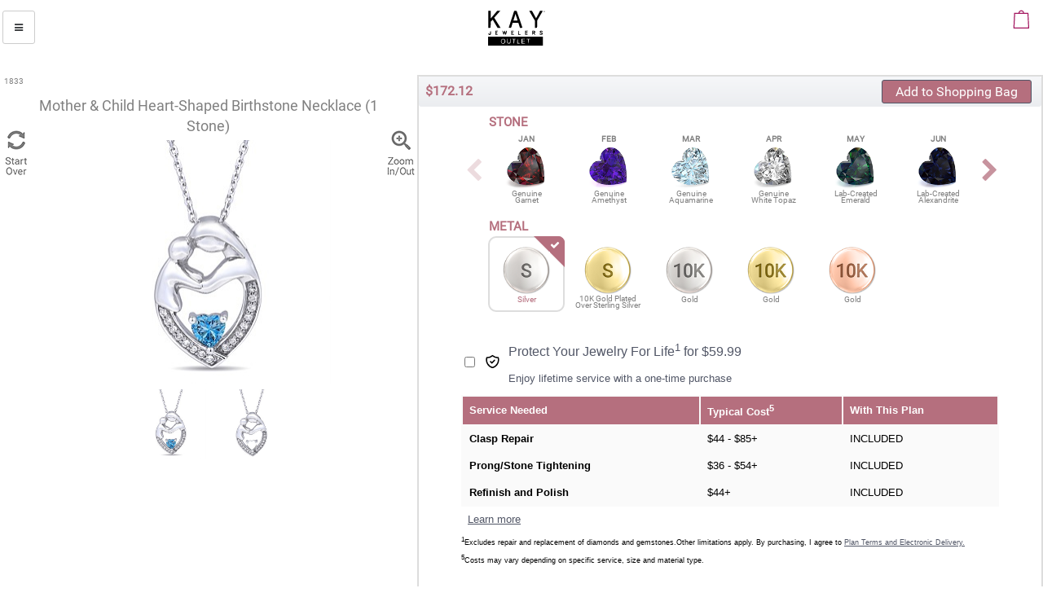

--- FILE ---
content_type: text/html; charset=utf-8
request_url: https://main.thepersonalizedbest.com/json6.json/?site=k4&s=1833&domain=kayoutlet
body_size: 1582
content:

{"control": ["m"], "lsafter": 0, "description": "Celebrate everlasting love with this beautiful Mother and Child&#174; necklace, which features a heart-shaped birthstone of your choosing nestled at the center of the endearing and symbolic design. White lab-created sapphires add eye-catching sparkle to the meaningful pendant.", "cl": "18", "view_image_base": "//images4.thepersonalizedbest.com/engrave.jpg", "options_all": ["c", "m"], "lifestyle": "yes", "lsbefore": 1, "options_description": {"options": [{"name": "Height", "value": "19"}, {"name": "Width", "value": "13"}]}, "list_sku": {"10": "1833", "s": "1833"}, "min_cl": "18", "desc_static_stones": {}, "min_c": "am", "style": "1833", "esadetail": [["Clasp Repair", "$44 - $85+"], ["Prong/Stone Tightening", "$36 - $54+"], ["Refinish and Polish", "$44+"]], "from": "172.12", "title": "Mother & Child Heart-Shaped Birthstone Necklace (1 Stone)", "sku_heights": {"1833": "19"}, "max_view": 1, "desc_clasp": "lobster clasp", "m": "s", "retail_price_set": {"cs": {"c-am-1833-10": 1.83, "c-pe-1833-10": 1.83, "c-am-1833-s": 3.81, "c-ps-1833-s": 3.81, "c-wt-1833-s": 6.86, "c-al-1833-10": 24.44, "c-bt-1833-10": 5.53, "c-ps-1833-10": 1.83, "c-aq-1833-s": 27.67, "c-sa-1833-s": 7.22, "c-op-1833-s": 7.56, "c-aq-1833-10": 13.28, "c-gr-1833-s": 3.81, "c-bt-1833-s": 11.56, "c-al-1833-s": 50.92, "c-em-1833-s": 19.36, "c-ci-1833-s": 3.81, "c-ru-1833-10": 1.83, "c-op-1833-10": 3.64, "c-sa-1833-10": 3.47, "c-ci-1833-10": 1.83, "c-em-1833-10": 9.28, "c-pe-1833-s": 3.81, "c-gr-1833-10": 1.83, "c-ru-1833-s": 3.81, "c-wt-1833-10": 3.31}, "sku": {"10": "1833", "s": "1833"}, "initial": {}, "m": {"10-1833": 694.14, "s-1833": 117.39}, "f": {"s-18-1833": 50.92, "10-18-1833": 411.47}}, "plated": 20.0, "min_m": "s", "price_options": ["m"], "esa": [[0.01, 99.99, 29.99], [100.0, 199.99, 59.99], [200.0, 299.99, 79.99], [300.0, 399.99, 109.99], [400.0, 499.99, 124.99], [500.0, 599.99, 149.99], [600.0, 699.99, 164.99], [700.0, 799.99, 184.99], [800.0, 899.99, 199.99], [900.0, 999.99, 214.99], [1000.0, 1249.99, 229.99], [1250.0, 1499.99, 244.99], [1500.0, 1999.99, 259.99], [2000.0, 2499.99, 289.99], [2500.0, 2999.99, 339.99], [3000.0, 3999.99, 359.99], [4000.0, 4999.99, 399.99], [5000.0, 7499.99, 474.99], [7500.0, 9999.99, 599.99], [10000.0, 19999.99, 649.99], [20000.0, 99999.99, 799.99]], "options_m": {"image_base": "metal6", "name": "Metal", "show": true, "option_name": "metal", "type": "select", "image_postfix": "", "options": [{"image": "s.png", "name": "Silver", "value": "s"}, {"image": "sy.png", "name": "Over Sterling Silver", "value": "spy"}, {"image": "10w.png", "name": "Gold", "value": "g10w"}, {"image": "10y.png", "name": "Gold", "value": "g10y"}, {"image": "10r.png", "name": "Gold", "value": "g10r"}]}, "options_c": {"image_base": "stone6", "name": "Center", "show": true, "option_name": "stone", "type": "select", "subtype": "center", "image_postfix": "heart", "options": [{"image": "gr.png", "quality": "N", "name": "Garnet", "value": "gr", "month": "January"}, {"image": "am.png", "quality": "N", "name": "Amethyst", "value": "am", "month": "February"}, {"image": "aq.png", "quality": "N", "name": "Aquamarine", "value": "aq", "month": "March"}, {"image": "wt.png", "quality": "N", "name": "White Topaz", "value": "wt", "month": "April"}, {"image": "em.png", "quality": "L", "name": "Emerald", "value": "em", "month": "May"}, {"image": "al.png", "quality": "L", "name": "Alexandrite", "value": "al", "month": "June"}, {"image": "ru.png", "quality": "L", "name": "Ruby", "value": "ru", "month": "July"}, {"image": "pe.png", "quality": "N", "name": "Peridot", "value": "pe", "month": "August"}, {"image": "sa.png", "quality": "L", "name": "Sapphire", "value": "sa", "month": "September"}, {"image": "op.png", "quality": "L", "name": "Opal", "value": "op", "month": "October"}, {"image": "ci.png", "quality": "N", "name": "Citrine", "value": "ci", "month": "November"}, {"image": "bt.png", "quality": "N", "name": "Blue Topaz", "value": "bt", "month": "December"}, {"image": "ps.png", "quality": "L", "name": "Pink Sapphire", "value": "ps", "month": ""}], "description": "center|1|4|heart|prong"}, "cs_details": {"1833": {"c": [{"shape": "heart", "qty": 1, "size": "4"}]}}, "price_formula": [{"value": ["m", "sku-control"], "param": "m"}, {"value": ["m", "cl", "sku-control"], "param": "f"}, {"value": ["attr", "c", "sku-control", "m"], "attr": "c", "param": "cs"}]}



--- FILE ---
content_type: image/svg+xml
request_url: https://static.thepersonalizedbest.com/header/kayoutlet-logo.svg
body_size: 1721
content:
<?xml version="1.0" standalone="no"?>
<!DOCTYPE svg PUBLIC "-//W3C//DTD SVG 20010904//EN"
 "http://www.w3.org/TR/2001/REC-SVG-20010904/DTD/svg10.dtd">
<svg version="1.0" xmlns="http://www.w3.org/2000/svg"
 width="244.000000pt" height="206.000000pt" viewBox="0 0 244.000000 206.000000"
 preserveAspectRatio="xMidYMid meet">

<g transform="translate(0.000000,206.000000) scale(0.100000,-0.100000)"
fill="#000000" stroke="none">
<path d="M10 1404 l0 -365 48 3 47 3 5 132 5 133 41 41 41 41 104 -176 104
-175 63 -1 63 0 -15 28 c-9 15 -69 113 -135 217 l-119 190 66 75 c36 41 71 80
76 85 6 6 35 38 64 73 l54 62 -66 0 -65 0 -138 -163 -138 -163 -3 163 -2 163
-50 0 -50 0 0 -366z"/>
<path d="M1111 1748 c-14 -37 -223 -682 -225 -693 0 -5 20 -11 46 -13 55 -4
52 -9 93 131 l26 88 121 -3 122 -3 35 -107 35 -108 48 0 c26 0 49 4 52 9 3 5
-35 125 -85 268 -50 142 -105 301 -124 353 l-33 95 -51 3 c-46 3 -52 1 -60
-20z m103 -240 c21 -68 41 -131 44 -140 4 -16 -5 -18 -86 -18 l-90 0 39 123
c22 67 39 130 39 140 0 43 18 8 54 -105z"/>
<path d="M1763 1763 c95 -168 172 -301 201 -348 l36 -60 0 -158 0 -158 48 3
47 3 5 160 5 160 59 100 c32 55 80 136 106 180 81 138 80 125 12 125 l-58 0
-27 -52 c-15 -29 -53 -102 -86 -161 l-59 -109 -39 74 c-22 40 -61 112 -87 161
l-48 87 -59 0 c-33 0 -58 -3 -56 -7z"/>
<path d="M2376 1752 c-3 -5 7 -20 21 -33 l27 -24 -17 28 c-18 28 -11 36 12 15
11 -11 13 -10 9 2 -5 17 -43 26 -52 12z"/>
<path d="M310 830 l0 -91 55 3 c63 3 75 22 16 26 -28 2 -40 8 -44 22 -4 16 1
19 32 22 49 4 50 32 1 32 -28 1 -35 5 -35 21 0 16 8 21 43 23 28 2 42 8 42 18
0 10 -14 14 -55 14 l-55 0 0 -90z"/>
<path d="M610 913 c0 -24 48 -167 57 -170 6 -2 16 17 22 42 6 25 13 45 16 45
3 0 10 -20 16 -45 18 -70 39 -57 67 44 12 46 21 86 18 88 -14 14 -35 -10 -46
-54 l-12 -48 -16 53 c-8 29 -20 51 -26 49 -6 -2 -18 -26 -27 -53 l-16 -49 -14
49 c-8 27 -20 51 -27 54 -6 2 -12 0 -12 -5z"/>
<path d="M990 830 l0 -90 60 0 c47 0 60 3 60 15 0 11 -12 15 -45 15 -38 0 -45
3 -45 20 0 16 7 20 35 20 46 0 49 27 3 32 -25 2 -34 8 -36 26 -3 20 1 22 43
22 69 0 54 24 -18 28 l-57 3 0 -91z"/>
<path d="M1290 830 l0 -91 55 3 c64 3 74 22 16 26 l-40 3 -3 71 c-2 46 -7 73
-15 76 -10 3 -13 -19 -13 -88z"/>
<path d="M1590 830 l0 -91 55 3 c66 4 73 22 10 26 -37 3 -45 7 -45 23 0 16 7
19 40 19 32 0 40 4 40 18 0 15 -8 18 -37 18 -32 -1 -38 2 -38 19 0 16 8 21 43
23 28 2 42 8 42 18 0 10 -14 14 -55 14 l-55 0 0 -90z"/>
<path d="M1890 829 c0 -68 3 -90 13 -87 6 3 12 17 13 32 2 43 14 44 47 3 18
-20 40 -37 50 -37 16 0 14 5 -9 35 l-27 36 21 15 c50 35 10 94 -63 94 l-45 0
0 -91z m85 36 c0 -16 -7 -20 -30 -20 -20 0 -30 5 -31 15 -1 25 7 31 34 28 19
-2 27 -9 27 -23z"/>
<path d="M2228 909 c-22 -12 -23 -52 -3 -72 8 -9 29 -18 45 -22 22 -5 30 -12
28 -23 -4 -23 -49 -28 -64 -7 -7 9 -17 14 -23 10 -29 -17 8 -55 55 -55 32 0
74 27 74 48 0 19 -30 47 -61 57 -19 7 -34 18 -34 26 0 20 44 24 51 5 3 -9 12
-16 19 -16 24 0 26 19 5 40 -21 21 -64 26 -92 9z"/>
<path d="M88 838 c-2 -48 -7 -64 -19 -66 -10 -2 -19 5 -22 18 -3 14 -10 18
-22 14 -25 -10 -14 -47 18 -62 24 -12 31 -11 53 2 22 15 24 23 24 86 0 55 -3
70 -15 70 -10 0 -15 -16 -17 -62z"/>
<path d="M0 470 l0 -190 1170 0 1170 0 0 190 0 190 -1170 0 -1170 0 0 -190z
m830 34 c0 -93 10 -114 53 -114 50 0 57 14 57 107 0 46 4 83 9 83 14 0 20
-151 7 -179 -23 -51 -116 -47 -136 4 -13 35 -13 175 0 175 6 0 10 -32 10 -76z
m-116 35 c77 -92 -35 -231 -127 -159 -29 23 -43 74 -33 116 19 75 112 101 160
43z m466 21 c0 -5 -13 -10 -30 -10 l-30 0 0 -90 c0 -73 -3 -90 -15 -90 -12 0
-15 17 -15 90 l0 90 -35 0 c-19 0 -35 5 -35 10 0 6 33 10 80 10 47 0 80 -4 80
-10z m90 -80 l0 -90 50 0 c28 0 50 -4 50 -10 0 -6 -27 -10 -60 -10 l-60 0 0
100 c0 60 4 100 10 100 6 0 10 -37 10 -90z m310 80 c0 -6 -27 -10 -60 -10
l-60 0 0 -35 0 -35 55 0 c30 0 55 -4 55 -10 0 -5 -25 -10 -55 -10 l-55 0 0
-35 0 -35 59 0 c33 0 63 -4 66 -10 4 -6 -23 -10 -73 -10 l-79 0 0 100 -1 100
74 0 c43 0 74 -4 74 -10z m220 0 c0 -5 -16 -10 -35 -10 l-35 0 0 -90 c0 -53
-4 -90 -10 -90 -6 0 -10 37 -10 90 l0 90 -35 0 c-19 0 -35 5 -35 10 0 6 33 10
80 10 47 0 80 -4 80 -10z"/>
<path d="M590 530 c-25 -25 -27 -95 -4 -128 21 -30 73 -30 102 1 29 30 31 106
4 130 -25 23 -78 21 -102 -3z"/>
</g>
</svg>


--- FILE ---
content_type: application/x-javascript
request_url: https://assets.adobedtm.com/0d1bad3c8952/c2de8c06f41b/launch-e45de778e483.min.js
body_size: 150235
content:
// For license information, see `https://assets.adobedtm.com/0d1bad3c8952/c2de8c06f41b/launch-e45de778e483.js`.
(function(){window._satellite=window._satellite||{},window._satellite.container={buildInfo:{minified:!0,buildDate:"2025-11-07T03:02:16Z",turbineBuildDate:"2024-08-22T17:32:44Z",turbineVersion:"28.0.0"},environment:{id:"EN50872bb9858049929d68c82119f87741",stage:"production"},dataElements:{"XDM - Low Inventory Cart":{modulePath:"adobe-alloy/dist/lib/dataElements/xdmObject/index.js",settings:{data:{web:{webInteraction:{name:"Low Inventory Cart",type:"other",linkClicks:{value:1}},webPageDetails:{server:"%server%",siteSection:"%hierarchy%"}},_experience:{analytics:{event201to300:{event292:{value:1}},customDimensions:{eVars:{eVar1:"%hierarchy%",eVar2:"%retailerName%",eVar3:"%previousPageName%",eVar4:"%pageType%",eVar12:"%MID|ECID%",eVar26:"%sessionID%",eVar27:"%guestID%",eVar28:"%pageName%",eVar29:"%pageType%",eVar30:"%server%",eVar33:"%yo%",eVar36:"%newRepeat%",eVar46:"%conversationId%",eVar51:"%userStatus%",eVar58:"%salesChannel%",eVar60:"%pageURL%",eVar61:"%deviceType%",eVar79:"%sku-wishList%",eVar91:"%loginMethod%",eVar92:"Low Inventory Cart",eVar115:"%loyaltyMember%",eVar123:"%scid%"},props:{prop1:"%hierarchy%",prop2:"%retailerName%",prop3:"%previousPageName%",prop4:"%pageType%",prop12:"%MID|ECID%",prop26:"%sessionID%",prop27:"%guestID%",prop28:"%pageName%",prop29:"%pageType%",prop30:"%server%",prop51:"%userStatus%",prop58:"%salesChannel%",prop60:"%pageURL%",prop61:"%deviceType%"}}}}},sandbox:{name:"prod"}}},salePriceNormalized:{modulePath:"core/src/lib/dataElements/customCode.js",settings:{source:function(){if(window&&window.dataLayer&&window.dataLayer.product&&window.dataLayer.product.dl_orderItem&&window.dataLayer.product.dl_orderItem[0].salePrice){var e=window.dataLayer.product.dl_orderItem[0].salePrice;if("undefined"!=e||null!=e)return e.replace(/\./g,"")}}}},adobeDl_productSKUforUnxbd:{modulePath:"gcoe-adobe-client-data-layer/src/lib/dataElements/datalayerComputedState.js",settings:{path:"product.productListItems[0].baseProduct"}},internalCampaign_e31:{forceLowerCase:!0,modulePath:"core/src/lib/dataElements/customCode.js",settings:{source:function(){return _satellite.getVar("internalCampaign")?1:0}}},"prodViewProductListItem-productSKU":{modulePath:"gcoe-adobe-client-data-layer/src/lib/dataElements/datalayerComputedState.js",settings:{path:"product.productListItems[0].productSKU"}},CompareProductSku_v74:{modulePath:"gcoe-adobe-client-data-layer/src/lib/dataElements/datalayerComputedState.js",settings:{path:"product.compareSKU"}},"XDM - Configuration Step":{modulePath:"adobe-alloy/dist/lib/dataElements/xdmObject/index.js",settings:{data:{web:{webInteraction:{name:"configurator step",type:"other",linkClicks:{value:1}},webPageDetails:{server:"%server%",siteSection:"%hierarchy%"}},_experience:{analytics:{customDimensions:{eVars:{eVar1:"%hierarchy%",eVar2:"%retailerName%",eVar3:"%previousPageName%",eVar4:"%pageType%",eVar12:"%MID|ECID%",eVar26:"%sessionID%",eVar27:"%guestID%",eVar28:"%pageName%",eVar29:"%pageType%",eVar30:"%server%",eVar33:"%yo%",eVar36:"%newRepeat%",eVar46:"%conversationId%",eVar51:"%userStatus%",eVar58:"%salesChannel%",eVar60:"%pageURL%",eVar61:"%deviceType%",eVar91:"%loginMethod%",eVar93:"%configuratorName%",eVar115:"%loyaltyMember%",eVar118:"%configuratorSteps%",eVar123:"%scid%"},props:{prop1:"%hierarchy%",prop2:"%retailerName%",prop3:"%previousPageName%",prop4:"%pageType%",prop12:"%MID|ECID%",prop26:"%sessionID%",prop27:"%guestID%",prop28:"%pageName%",prop29:"%pageType%",prop30:"%server%",prop51:"%userStatus%",prop58:"%salesChannel%",prop60:"%pageURL%",prop61:"%deviceType%",prop72:"%buildDate%",prop73:"%referringURL%"}}}}},sandbox:{name:"prod"}}},"cartView-Merged":{modulePath:"core/src/lib/dataElements/customCode.js",settings:{source:function(e){return Object.assign(_satellite.getVar("XDM - Cart View",e),_satellite.getVar("dataLayer"))}}},lpVisitorId:{modulePath:"core/src/lib/dataElements/sessionStorage.js",settings:{name:"lp_visitorId"}},"sku-wishList":{modulePath:"core/src/lib/dataElements/customCode.js",settings:{source:function(){if(null!=_satellite.getVar("wishList")){for(var e=[],t=0;t<JSON.parse(_satellite.getVar("wishList")).list.length;t++)e[t]=JSON.parse(_satellite.getVar("wishList")).list[t].sku;var a=String(e)}return a}}},trayPriceTotal:{modulePath:"gcoe-adobe-client-data-layer/src/lib/dataElements/datalayerComputedState.js",settings:{path:"tray.priceTotal"}},googleDcPayload:{modulePath:"core/src/lib/dataElements/customCode.js",settings:{source:function(){var e={allow_custom_scripts:!0};return _satellite.getVar("productSKU_coalesced")&&(e.u1=_satellite.getVar("productSKU_coalesced")),_satellite.getVar("storeID")&&(e.u10=_satellite.getVar("storeID")),_satellite.getVar("newRepeat")&&("New"===_satellite.getVar("newRepeat")?(e.u11=!0,e.u12=!1):(e.u11=!1,e.u12=!0)),_satellite.getVar("brand")&&(e.u2=_satellite.getVar("brand")),_satellite.getVar("domainShort")&&(e.u3=_satellite.getVar("domainShort")),_satellite.getVar("productCategory")&&(e.u4=_satellite.getVar("productCategory")),_satellite.getVar("pageURL")&&(e.u8=_satellite.getVar("pageURL")),e}}},dl_guestID:{modulePath:"core/src/lib/dataElements/javascriptVariable.js",settings:{path:"window.dataLayer.dl_guestID"}},salesChannel:{modulePath:"gcoe-adobe-client-data-layer/src/lib/dataElements/datalayerComputedState.js",settings:{path:"store.salesChannel"}},"XDM - BMSM Flag in Cart":{modulePath:"adobe-alloy/dist/lib/dataElements/xdmObject/index.js",settings:{data:{web:{webInteraction:{name:"BMSM Flag in Cart",type:"other",linkClicks:{value:1}},webPageDetails:{server:"%server%",siteSection:"%hierarchy%"}},_experience:{analytics:{event201to300:{event292:{value:1}},customDimensions:{eVars:{eVar1:"%hierarchy%",eVar2:"%retailerName%",eVar3:"%previousPageName%",eVar4:"%pageType%",eVar12:"%MID|ECID%",eVar26:"%sessionID%",eVar27:"%guestID%",eVar28:"%pageName%",eVar29:"%pageType%",eVar30:"%server%",eVar33:"%yo%",eVar36:"%newRepeat%",eVar46:"%conversationId%",eVar51:"%userStatus%",eVar58:"%salesChannel%",eVar60:"%pageURL%",eVar61:"%deviceType%",eVar79:"%sku-wishList%",eVar91:"%loginMethod%",eVar92:"BMSM Flag in Cart",eVar115:"%loyaltyMember%",eVar123:"%scid%"},props:{prop1:"%hierarchy%",prop2:"%retailerName%",prop3:"%previousPageName%",prop4:"%pageType%",prop12:"%MID|ECID%",prop26:"%sessionID%",prop27:"%guestID%",prop28:"%pageName%",prop29:"%pageType%",prop30:"%server%",prop51:"%userStatus%",prop58:"%salesChannel%",prop60:"%pageURL%",prop61:"%deviceType%"}}}}},sandbox:{name:"prod"}}},dtm_cmagic:{modulePath:"core/src/lib/dataElements/customCode.js",settings:{source:function(){var e="";switch(window.location.host.split(".")[1]){case"zalesoutlet":e="1de30c";break;case"zales":e="30e03b";break;case"banter":e="30eeff";break;case"peoplesjewellers":e="269790";break;case"kay":e="92562e";break;case"kayoutlet":e="9306c2";break;case"jared":e="ccc626";break;default:_satellite.logger.log("Error: Check dtm_cmagic")}return e}}},"dl.PN":{modulePath:"core/src/lib/dataElements/javascriptVariable.js",settings:{path:"dataLayer.page.dl_pageName"}},productFindingMethod:{modulePath:"gcoe-adobe-client-data-layer/src/lib/dataElements/datalayerComputedState.js",settings:{path:"productFindingMethod"}},"XDM - Cart View":{modulePath:"adobe-alloy/dist/lib/dataElements/xdmObject/index.js",settings:{data:{web:{webReferrer:{URL:"%alternateReferrer%"},webPageDetails:{URL:"%pageURL%",name:"%pageName%",server:"%server%",pageViews:{value:1},siteSection:"%hierarchy%"}},commerce:{productListViews:{value:1}},marketing:{trackingCode:"%externalCampaign%"},_experience:{analytics:{event1to100:{event1:{value:1},event15:{value:"%promoCodeUse_e15%"},event18:{value:"%discountAmount%"},event31:{value:"%internalCampaign_e31%"},event81:{value:"%oosCart_e81%"}},event201to300:{event230:{value:"%aphck_e230%"}},customDimensions:{eVars:{eVar1:"%hierarchy%",eVar2:"%retailerName%",eVar3:"%previousPageName%",eVar4:"%pageType%",eVar7:"%promoCode%",eVar12:"%MID|ECID%",eVar22:"%internalCampaign%",eVar24:"%externalCampaign%",eVar26:"%sessionID%",eVar27:"%guestID%",eVar28:"%pageName%",eVar29:"%pageType%",eVar30:"%server%",eVar36:"%newRepeat%",eVar37:"%inventoryLevel-Product Availability%",eVar38:"%discountAmount%",eVar43:"%parentProduct%",eVar46:"%conversationId%",eVar47:"%cartID%",eVar51:"%userStatus%",eVar55:"%rating%",eVar56:"%ratingCount%",eVar57:"%productCategory%",eVar58:"%salesChannel%",eVar60:"%pageURL%",eVar61:"%deviceType%",eVar68:"%gclid%",eVar70:"%decibelSessionID%",eVar71:"%geoLocationResponse%",eVar91:"%loginMethod%",eVar115:"%loyaltyMember%",eVar120:"%dyid%",eVar123:"%scid%",eVar124:"%attentive_id%",eVar125:"%yo%",eVar126:"%aphck%"},props:{prop1:"%hierarchy%",prop2:"%retailerName%",prop3:"%previousPageName%",prop4:"%pageType%",prop7:"%promoCode%",prop12:"%MID|ECID%",prop24:"%cidExternalCampaign%",prop26:"%sessionID%",prop27:"%guestID%",prop28:"%pageName%",prop29:"%pageType%",prop30:"%server%",prop37:"%inventoryLevel-Product Availability%",prop38:"%discountAmount%",prop47:"%cartID%",prop51:"%userStatus%",prop55:"%rating%",prop56:"%ratingCount%",prop57:"%productCategory%",prop58:"%salesChannel%",prop60:"%pageURL%",prop61:"%deviceType%",prop72:"%buildDate%",prop73:"%referringURL%"}}}},productListItems:"%viewCartProductListItem%"},sandbox:{name:"prod"}}},"XDM - Submit Tray":{modulePath:"adobe-alloy/dist/lib/dataElements/xdmObject/index.js",settings:{data:{web:{webReferrer:{URL:"%alternateReferrer%"},webPageDetails:{URL:"%pageURL%",name:"%pageName%",server:"%server%",pageViews:{value:1},siteSection:"%hierarchy%"}},_experience:{analytics:{event1to100:{event1:{value:1},event11:{value:"%oosCart_e11%"},event16:{value:"%websiteError_e16%"},event31:{value:"%internalCampaign_e31%"}},event101to200:{event104:{value:1},event107:{value:"%trayDiscountAmount%"},event108:{value:"%trayPriceTotal%"}},event201to300:{event230:{value:"%aphck_e230%"}},customDimensions:{eVars:{eVar1:"%hierarchy%",eVar2:"%retailerName%",eVar3:"%previousPageName%",eVar4:"%pageType%",eVar11:"%shipMethod%",eVar12:"%MID|ECID%",eVar22:"%internalCampaign%",eVar23:"%errorMessage%",eVar24:"%externalCampaign%",eVar26:"%sessionID%",eVar27:"%guestID%",eVar28:"%pageName%",eVar29:"%pageType%",eVar30:"%server%",eVar33:"%yo%",eVar36:"%newRepeat%",eVar37:"%inventoryLevel-Product Availability%",eVar39:"%trayId%",eVar40:"%ampPage%",eVar43:"%parentProduct%",eVar46:"%conversationId%",eVar49:"%loyaltyID%",eVar51:"%userStatus%",eVar55:"%rating%",eVar56:"%ratingCount%",eVar57:"%productCategory%",eVar58:"%salesChannel%",eVar60:"%pageURL%",eVar61:"%deviceType%",eVar62:"%amasEnabled%",eVar68:"%gclid%",eVar70:"%decibelSessionID%",eVar71:"%geoLocationResponse%",eVar90:"%amasAttribute%",eVar91:"%loginMethod%",eVar111:"%productFindingMethod%",eVar115:"%loyaltyMember%",eVar120:"%dyid%",eVar122:"%errorType%",eVar123:"%scid%",eVar124:"%attentive_id%",eVar126:"%aphck%",eVar136:"%productPromoFlag%",eVar140:"true"},lists:{list1:"%dyImps%"},props:{prop1:"%hierarchy%",prop2:"%retailerName%",prop3:"%previousPageName%",prop4:"%pageType%",prop12:"%MID|ECID%",prop24:"%cidExternalCampaign%",prop26:"%sessionID%",prop27:"%guestID%",prop28:"%pageName%",prop29:"%pageType%",prop30:"%server%",prop37:"%inventoryLevel-Product Availability%",prop40:"%ampPage%",prop51:"%userStatus%",prop55:"%rating%",prop56:"%ratingCount%",prop57:"%productCategory%",prop58:"%salesChannel%",prop60:"%pageURL%",prop61:"%deviceType%",prop63:"%productPromoFlag%",prop64:"%parentProduct%",prop72:"%buildDate%",prop73:"%referringURL%"}}}},productListItems:"%productListItem%"},sandbox:{name:"prod"}}},searchItem:{modulePath:"gcoe-adobe-client-data-layer/src/lib/dataElements/datalayerComputedState.js",settings:{path:"search.searchItem"}},repairStatus:{modulePath:"gcoe-adobe-client-data-layer/src/lib/dataElements/datalayerComputedState.js",settings:{path:"repairDetail.repairStatus"}},"PWA href":{modulePath:"core/src/lib/dataElements/customCode.js",settings:{source:function(){return window.location.href}}},expressPayQualified_e281:{modulePath:"gcoe-adobe-client-data-layer/src/lib/dataElements/datalayerComputedState.js",settings:{path:"eventDetails.expressPayQualified_e281"}},groupByAccount:{storageDuration:"pageview",modulePath:"core/src/lib/dataElements/customCode.js",settings:{source:function(){switch(window.location.host.split(".")[1]){case"kay":var e={account:"KayTest",gbArea:"KayStaging"};break;case"kayoutlet":e={account:"KayoutletTest",gbArea:"KayOutletStagingAPI"};break;case"jared":e={account:"JaredTest",gbArea:"JaredStagingAPI"};break;case"zalesoutlet":e={account:"ZalesTest",gbArea:"ZalesoutletStagingAPI"};break;case"zales":e={account:"ZalesTest",gbArea:"ZalesStagingAPI"};break;case"banter":e={account:"PagodaTest",gbArea:"PagodaStagingAPI"};break;case"gordonsjewelers":e={account:"",gbArea:""};break;case"peoplesjewellers":e={account:"ZalesTest",gbArea:"PeoplesStagingAPI"};break;default:e="";console.log("Error: Check Sailthru")}return e}}},expressPayPurchase_e282:{modulePath:"gcoe-adobe-client-data-layer/src/lib/dataElements/datalayerComputedState.js",settings:{path:"eventDetails.expressPayPurchase_e282"}},adobeDl_productSKUOnPLP:{modulePath:"gcoe-adobe-client-data-layer/src/lib/dataElements/datalayerComputedState.js",settings:{path:"product.baseProduct"}},giftWrap:{modulePath:"gcoe-adobe-client-data-layer/src/lib/dataElements/datalayerComputedState.js",settings:{path:"order.giftWrap"}},unbxdSiteKey:{modulePath:"core/src/lib/dataElements/customCode.js",settings:{source:function(){switch(window.location.host.split(".")[1]){case"kay":var e="ss-unbxd-gus-prod-kay27631718722879";break;case"kayoutlet":e="ss-unbxd-gus-prod-kayoutlet27631718723466";break;case"jared":e="ss-unbxd-gus-prod-jared27631718470417";break;case"zalesoutlet":e="ss-unbxd-gus-prod-zalesoutlet27631718723149";break;case"zales":e="ss-unbxd-gus-prod-zales27631718722962";break;case"banter":e="ss-unbxd-gus-prod-banter27631718723236";break;case"peoplesjewellers":e="ss-unbxd-gus-prod-peoplesjewellers27631718723053";break;default:e="";_satellite.logger.log("Error: Check unbxd IDs")}return e}}},"XDM - Registration Start":{modulePath:"adobe-alloy/dist/lib/dataElements/xdmObject/index.js",settings:{data:{web:{webInteraction:{name:"registration start",type:"other",linkClicks:{value:1}},webPageDetails:{server:"%server%",siteSection:"%hierarchy%"}},_experience:{analytics:{event1to100:{event3:{value:"%accountCreationStart_e3%"}},customDimensions:{eVars:{eVar1:"%hierarchy%",eVar2:"%retailerName%",eVar3:"%previousPageName%",eVar4:"%pageType%",eVar12:"%MID|ECID%",eVar26:"%sessionID%",eVar27:"%guestID%",eVar28:"%pageName%",eVar29:"%pageType%",eVar30:"%server%",eVar33:"%yo%",eVar36:"%newRepeat%",eVar46:"%conversationId%",eVar51:"%userStatus%",eVar58:"%salesChannel%",eVar60:"%pageURL%",eVar61:"%deviceType%",eVar91:"%loginMethod%",eVar115:"%loyaltyMember%",eVar123:"%scid%",eVar135:"%loginDrawer%"},props:{prop1:"%hierarchy%",prop2:"%retailerName%",prop3:"%previousPageName%",prop4:"%pageType%",prop12:"%MID|ECID%",prop26:"%sessionID%",prop27:"%guestID%",prop28:"%pageName%",prop29:"%pageType%",prop30:"%server%",prop51:"%userStatus%",prop58:"%salesChannel%",prop60:"%pageURL%",prop61:"%deviceType%",prop72:"%buildDate%",prop73:"%referringURL%"}}}}},sandbox:{name:"prod"}}},"XDM - Cart Addition":{modulePath:"adobe-alloy/dist/lib/dataElements/xdmObject/index.js",settings:{data:{web:{webReferrer:{URL:"%alternateReferrer%"},webInteraction:{name:"Add to Cart",type:"other",linkClicks:{value:1}},webPageDetails:{URL:"%alternateURL%",server:"%server%",siteSection:"%hierarchy%"}},commerce:{productListAdds:{value:1},productListOpens:{value:"%Cart Open%"}},marketing:{trackingCode:"%cidExternalCampaign%"},_experience:{analytics:{customDimensions:{eVars:{eVar1:"%hierarchy%",eVar2:"%retailerName%",eVar3:"%previousPageName%",eVar4:"%pageType%",eVar12:"%MID|ECID%",eVar26:"%sessionID%",eVar27:"%guestID%",eVar28:"%pageName%",eVar29:"%pageType%",eVar30:"%server%",eVar33:"%yo%",eVar36:"%newRepeat%",eVar37:"%inventoryLevel-Product Availability%",eVar43:"%parentProduct%",eVar46:"%conversationId%",eVar47:"%cartID%",eVar51:"%userStatus%",eVar55:"%rating%",eVar56:"%ratingCount%",eVar57:"%productCategory%",eVar58:"%salesChannel%",eVar60:"%pageURL%",eVar61:"%deviceType%",eVar91:"%loginMethod%",eVar111:"%productFindingMethod%",eVar115:"%loyaltyMember%",eVar123:"%scid%"},props:{prop1:"%hierarchy%",prop2:"%retailerName%",prop3:"%previousPageName%",prop4:"%pageType%",prop12:"%MID|ECID%",prop26:"%sessionID%",prop27:"%guestID%",prop28:"%pageName%",prop29:"%pageType%",prop30:"%server%",prop37:"%inventoryLevel-Product Availability%",prop47:"%cartID%",prop51:"%userStatus%",prop55:"%rating%",prop56:"%ratingCount%",prop57:"%productCategory%",prop58:"%salesChannel%",prop60:"%pageURL%",prop61:"%deviceType%",prop72:"%buildDate%",prop73:"%referringURL%"}}}},productListItems:"%productListItem%"},sandbox:{name:"prod"}}},"XDM - Book An Appointment Complete":{modulePath:"adobe-alloy/dist/lib/dataElements/xdmObject/index.js",settings:{data:{web:{webInteraction:{name:"book an appointment complete",type:"other",linkClicks:{value:1}},webPageDetails:{server:"%server%",siteSection:"%hierarchy%"}},_experience:{analytics:{event1to100:{event9:{value:"%loyaltyEnrollment_e9%"},event86:{value:"%appointmentComplete_e86%"}},customDimensions:{eVars:{eVar1:"%hierarchy%",eVar2:"%retailerName%",eVar3:"%previousPageName%",eVar4:"%pageType%",eVar12:"%MID|ECID%",eVar26:"%sessionID%",eVar27:"%guestID%",eVar28:"%pageName%",eVar29:"%pageType%",eVar30:"%server%",eVar33:"%yo%",eVar36:"%newRepeat%",eVar46:"%conversationId%",eVar51:"%userStatus%",eVar58:"%salesChannel%",eVar60:"%pageURL%",eVar61:"%deviceType%",eVar80:"%appointmentType%",eVar81:"%appointmentCategory%",eVar85:"%appointmentSubCategory%",eVar91:"%loginMethod%",eVar115:"%loyaltyMember%",eVar123:"%scid%"},props:{prop1:"%hierarchy%",prop2:"%retailerName%",prop3:"%previousPageName%",prop4:"%pageType%",prop12:"%MID|ECID%",prop26:"%sessionID%",prop27:"%guestID%",prop28:"%pageName%",prop29:"%pageType%",prop30:"%server%",prop51:"%userStatus%",prop58:"%salesChannel%",prop60:"%pageURL%",prop61:"%deviceType%",prop72:"%buildDate%",prop73:"%referringURL%"}}}}},sandbox:{name:"prod"}}},errorType:{modulePath:"gcoe-adobe-client-data-layer/src/lib/dataElements/datalayerComputedState.js",settings:{path:"error.errorType"}},"XDM - Error Interaction":{modulePath:"adobe-alloy/dist/lib/dataElements/xdmObject/index.js",settings:{data:{web:{webInteraction:{name:"error interaction",type:"other",linkClicks:{value:1}},webPageDetails:{server:"%server%",siteSection:"%hierarchy%"}},_experience:{analytics:{event1to100:{event16:{value:"%websiteError_e16%"}},customDimensions:{eVars:{eVar1:"%hierarchy%",eVar2:"%retailerName%",eVar3:"%previousPageName%",eVar4:"%pageType%",eVar12:"%MID|ECID%",eVar26:"%sessionID%",eVar27:"%guestID%",eVar28:"%pageName%",eVar29:"%pageType%",eVar30:"%server%",eVar33:"%yo%",eVar36:"%newRepeat%",eVar46:"%conversationId%",eVar51:"%userStatus%",eVar58:"%salesChannel%",eVar60:"%pageURL%",eVar61:"%deviceType%",eVar91:"%loginMethod%",eVar115:"%loyaltyMember%",eVar122:"%errorType%",eVar123:"%scid%"},lists:{list2:{list:"%errorMessage%"}},props:{prop1:"%hierarchy%",prop2:"%retailerName%",prop3:"%previousPageName%",prop4:"%pageType%",prop12:"%MID|ECID%",prop23:"%errorMessage%",prop26:"%sessionID%",prop27:"%guestID%",prop28:"%pageName%",prop29:"%pageType%",prop30:"%server%",prop51:"%userStatus%",prop58:"%salesChannel%",prop60:"%pageURL%",prop61:"%deviceType%",prop72:"%buildDate%",prop73:"%referringURL%"}}}}},sandbox:{name:"prod"}}},googleDcConfig:{modulePath:"core/src/lib/dataElements/customCode.js",settings:{source:function(){switch(window.location.host.split(".")[1]){case"kay":var e=["DC-6197316"];break;case"kayoutlet":e=["DC-8132902"];break;case"jared":e=["DC-6194717"];break;case"zalesoutlet":e=["DC-8119545"];break;case"zales":e=["DC-2448552"];break;case"banter":e=["DC-4742797"];break;case"peoplesjewellers":e=["DC-3128934"];break;default:e=[""];console.log("Error: Check Google DC Account IDs")}return e}}},"purchase-merged":{modulePath:"core/src/lib/dataElements/customCode.js",settings:{source:function(e){return Object.assign(_satellite.getVar("XDM - Purchase",e),_satellite.getVar("dataLayer"))}}},trustArcConsentStatus:{modulePath:"core/src/lib/dataElements/customCode.js",settings:{source:function(){return!(document.cookie.match(/\bnotice_gdpr_prefs=/)&&!document.cookie.match(/\bnotice_gdpr_prefs=[^:]*2[^:]*:/))}}},scCheckout_step1_shipping:{forceLowerCase:!0,modulePath:"gcoe-adobe-client-data-layer/src/lib/dataElements/datalayerComputedState.js",settings:{path:"eventDetails.scCheckout_step1_shipping"}},totalTaxAmount:{modulePath:"gcoe-adobe-client-data-layer/src/lib/dataElements/datalayerComputedState.js",settings:{path:"order.totalTaxAmount"}},productName:{modulePath:"core/src/lib/dataElements/customCode.js",settings:{source:function(){if(window&&window.dataLayer&&window.dataLayer.product&&window.dataLayer.product.dl_orderItem[0]&&window.dataLayer.product.dl_orderItem[0].productName)return window.dataLayer.product.dl_orderItem[0].productName}}},repairStatusNotification_e121:{forceLowerCase:!0,modulePath:"gcoe-adobe-client-data-layer/src/lib/dataElements/datalayerComputedState.js",settings:{path:"eventDetails.repairStatusNotification_e121"}},cartValueChange:{modulePath:"core/src/lib/dataElements/customCode.js",settings:{source:function(){try{var e=document.getElementsByClassName("shopping-cart-total");for(i=0;i<e.length;i++)if(e[i].outerHTML.indexOf('[class]="(cartData &amp;&amp; cartData.totalItems > 0)')>-1)return e[i].textContent}catch(e){}}}},autoPopulatedCard_e283:{modulePath:"gcoe-adobe-client-data-layer/src/lib/dataElements/datalayerComputedState.js",settings:{path:"eventDetails.autoPopulatedCard_e283"}},"XDM - Product Finding Method":{modulePath:"adobe-alloy/dist/lib/dataElements/xdmObject/index.js",settings:{data:{web:{webInteraction:{name:"product finding method",type:"other",linkClicks:{value:1}},webPageDetails:{server:"%server%",siteSection:"%hierarchy%"}},_experience:{analytics:{customDimensions:{eVars:{eVar1:"%hierarchy%",eVar2:"%retailerName%",eVar3:"%previousPageName%",eVar4:"%pageType%",eVar12:"%MID|ECID%",eVar26:"%sessionID%",eVar27:"%guestID%",eVar28:"%pageName%",eVar29:"%pageType%",eVar30:"%server%",eVar33:"%yo%",eVar36:"%newRepeat%",eVar46:"%conversationId%",eVar51:"%userStatus%",eVar58:"%salesChannel%",eVar60:"%pageURL%",eVar61:"%deviceType%",eVar91:"%loginMethod%",eVar111:"%productFindingMethod%",eVar115:"%loyaltyMember%",eVar123:"%scid%"},props:{prop1:"%hierarchy%",prop2:"%retailerName%",prop3:"%previousPageName%",prop4:"%pageType%",prop12:"%MID|ECID%",prop26:"%sessionID%",prop27:"%guestID%",prop28:"%pageName%",prop29:"%pageType%",prop30:"%server%",prop51:"%userStatus%",prop58:"%salesChannel%",prop60:"%pageURL%",prop61:"%deviceType%",prop72:"%buildDate%",prop73:"%referringURL%"}}}}},sandbox:{name:"prod"}}},"creatableProduct-eVar139":{modulePath:"gcoe-adobe-client-data-layer/src/lib/dataElements/datalayerComputedState.js",settings:{path:"creatableProduct._experience.analytics.customDimensions.eVars.eVar139"}},"Production Datastream":{modulePath:"core/src/lib/dataElements/customCode.js",settings:{source:function(){var e=window.location.host;return e.indexOf("signetjewelers.com")>-1?"d6d790f8-7f1d-4680-a9e3-d8455d93ddb4":e.indexOf(".zalesoutlet.com")>-1?"45f83c04-9ad2-4e83-83b4-0eba2ccf5eea":e.indexOf(".kayoutlet.com")>-1||e.indexOf(".kayoutlet-diamonds.com")>-1?"e7105a99-a3d6-4b8a-ae55-1010005f527c":e.indexOf(".peoplesjewellers.com")>-1?"6ecaa0b5-7384-40cf-9fd6-5294a2010ba6":e.indexOf(".jared.com")>-1||e.indexOf(".jared-diamonds.com")>-1?"b8411b6f-7a68-4e89-96e5-2d0f15db7eed":e.indexOf(".banter.com")>-1?"1234cca0-b37c-4698-9675-853b64676600":e.indexOf(".zales.com")>-1?"f696d773-6689-4d03-91ba-0256103b66c4":e.indexOf(".kay.com")>-1||e.indexOf(".kay-diamonds.com")>-1?"e41a2345-040f-4ab5-a9a6-7515a6ac48d6":void 0}}},productSKU_coalesced:{modulePath:"core/src/lib/dataElements/customCode.js",settings:{source:function(){var e=[];if(_satellite.getVar("adobeDl_productSKU")?e.push(_satellite.getVar("adobeDl_productSKU")):_satellite.getVar("productSKU")?e.push(_satellite.getVar("productSKU")):_satellite.getVar("adobeDl_productSKUforUnxbd")?e.push(_satellite.getVar("adobeDl_productSKUforUnxbd")):_satellite.getVar("adobeDl_productSKUOnPLP")?e.push(_satellite.getVar("adobeDl_productSKUOnPLP")):_satellite.getVar("prodViewProductListItem-productSKU")?e.push(_satellite.getVar("prodViewProductListItem-productSKU")):_satellite.getVar("SKU")&&e.push(_satellite.getVar("SKU")),e&&e.length>0)return e[0]}}},"XDM - View Shopping Bag":{modulePath:"adobe-alloy/dist/lib/dataElements/xdmObject/index.js",settings:{data:{web:{webInteraction:{name:"View Shopping Bag",type:"other",linkClicks:{value:1}},webPageDetails:{server:"%server%",siteSection:"%hierarchy%"}},_experience:{analytics:{event1to100:{event16:{value:"%websiteError_e16%"},event66:{value:"%addToCartViewBag_e66%"}},customDimensions:{eVars:{eVar1:"%hierarchy%",eVar2:"%retailerName%",eVar3:"%previousPageName%",eVar4:"%pageType%",eVar12:"%MID|ECID%",eVar23:"%errorMessage%",eVar26:"%sessionID%",eVar27:"%guestID%",eVar28:"%pageName%",eVar29:"%pageType%",eVar30:"%server%",eVar33:"%yo%",eVar36:"%newRepeat%",eVar46:"%conversationId%",eVar47:"%cartID%",eVar51:"%userStatus%",eVar58:"%salesChannel%",eVar60:"%pageURL%",eVar61:"%deviceType%",eVar91:"%loginMethod%",eVar115:"%loyaltyMember%",eVar122:"%errorType%",eVar123:"%scid%"},props:{prop1:"%hierarchy%",prop2:"%retailerName%",prop3:"%previousPageName%",prop4:"%pageType%",prop12:"%MID|ECID%",prop26:"%sessionID%",prop27:"%guestID%",prop28:"%pageName%",prop29:"%pageType%",prop30:"%server%",prop47:"%cartID%",prop51:"%userStatus%",prop58:"%salesChannel%",prop60:"%pageURL%",prop61:"%deviceType%",prop72:"%buildDate%",prop73:"%referringURL%"}}}}},sandbox:{name:"prod"}}},decibelLibraryIdsUAT:{modulePath:"core/src/lib/dataElements/customCode.js",settings:{source:function(){var e="";switch(window.location.host.split(".")[1]){case"kay":e="261372";break;case"kayoutlet":e="2663720";break;case"jared":e="261372";break;case"zalesoutlet":e="2663720";break;case"zales":e="261372";break;case"banter":e="261372";break;case"peoplesjewellers":e="261372";break;default:e="";_satellite.logger.log("Error: Check Decibel Staging Library Ids")}return e}}},accountLookUpComplete_e289:{forceLowerCase:!0,modulePath:"gcoe-adobe-client-data-layer/src/lib/dataElements/datalayerComputedState.js",settings:{path:"eventDetails.accountLookUpComplete_e289"}},dl_discountAmt:{modulePath:"core/src/lib/dataElements/javascriptVariable.js",settings:{path:"window.dataLayer.order.dl_discountAmt"}},trayId:{modulePath:"gcoe-adobe-client-data-layer/src/lib/dataElements/datalayerComputedState.js",settings:{path:"tray.id"}},"parentProductAtCheckoutPurchase-TFix":{modulePath:"gcoe-adobe-client-data-layer/src/lib/dataElements/datalayerComputedState.js",settings:{path:"product.checkoutProductListItems[0].parentProduct"}},productCategory:{modulePath:"gcoe-adobe-client-data-layer/src/lib/dataElements/datalayerComputedState.js",settings:{path:"product.productListItems[0].productCategory"}},facetValue:{modulePath:"core/src/lib/dataElements/customCode.js",settings:{source:function(e){return e.message?.filter?.facetValue||void 0}}},storeSearchResults:{modulePath:"gcoe-adobe-client-data-layer/src/lib/dataElements/datalayerComputedState.js",settings:{path:"store.storeSearchResults"}},"XDM - Account Look Up Start":{modulePath:"adobe-alloy/dist/lib/dataElements/xdmObject/index.js",settings:{data:{web:{webInteraction:{name:"Account Look Up Start",type:"other",linkClicks:{value:1}},webPageDetails:{server:"%server%",siteSection:"%hierarchy%"}},_experience:{analytics:{event201to300:{event288:{value:"%accountLookUpStart_e288%"}},customDimensions:{eVars:{eVar1:"%hierarchy%",eVar2:"%retailerName%",eVar3:"%previousPageName%",eVar4:"%pageType%",eVar12:"%MID|ECID%",eVar26:"%sessionID%",eVar27:"%guestID%",eVar28:"%pageName%",eVar29:"%pageType%",eVar30:"%server%",eVar33:"%yo%",eVar36:"%newRepeat%",eVar46:"%conversationId%",eVar51:"%userStatus%",eVar58:"%salesChannel%",eVar60:"%pageURL%",eVar61:"%deviceType%",eVar91:"%loginMethod%",eVar115:"%loyaltyMember%",eVar123:"%scid%"},props:{prop1:"%hierarchy%",prop2:"%retailerName%",prop3:"%previousPageName%",prop4:"%pageType%",prop12:"%MID|ECID%",prop26:"%sessionID%",prop27:"%guestID%",prop28:"%pageName%",prop29:"%pageType%",prop30:"%server%",prop51:"%userStatus%",prop58:"%salesChannel%",prop60:"%pageURL%",prop61:"%deviceType%",prop72:"%buildDate%",prop73:"%referringURL%"}}}}},sandbox:{name:"prod"}}},repairResolved_e77:{forceLowerCase:!0,modulePath:"gcoe-adobe-client-data-layer/src/lib/dataElements/datalayerComputedState.js",settings:{path:"eventDetails.repairResolved_e77"}},dl_searchAttributionToken:{modulePath:"core/src/lib/dataElements/javascriptVariable.js",settings:{path:"window.dataLayer.search.dl_searchAttributionToken"}},facetType:{modulePath:"gcoe-adobe-client-data-layer/src/lib/dataElements/datalayerComputedState.js",settings:{path:"filter.facetType"}},updateFavorites:{modulePath:"gcoe-adobe-client-data-layer/src/lib/dataElements/datalayerComputedState.js",settings:{path:"eventDetails.updateFavorites_e43"}},"XDM - Registration Complete":{modulePath:"adobe-alloy/dist/lib/dataElements/xdmObject/index.js",settings:{data:{web:{webInteraction:{name:"registration complete",type:"other",linkClicks:{value:1}},webPageDetails:{server:"%server%",siteSection:"%hierarchy%"}},_experience:{analytics:{event1to100:{event4:{value:"%accountCreationComplete_e4%"},event9:{value:"%loyaltyEnrollment_e9%"}},customDimensions:{eVars:{eVar1:"%hierarchy%",eVar2:"%retailerName%",eVar3:"%previousPageName%",eVar4:"%pageType%",eVar12:"%MID|ECID%",eVar26:"%sessionID%",eVar27:"%guestID%",eVar28:"%pageName%",eVar29:"%pageType%",eVar30:"%server%",eVar33:"%yo%",eVar36:"%newRepeat%",eVar46:"%conversationId%",eVar49:"%loyaltyID%",eVar51:"%userStatus%",eVar58:"%salesChannel%",eVar60:"%pageURL%",eVar61:"%deviceType%",eVar91:"%loginMethod%",eVar115:"%loyaltyMember%",eVar123:"%scid%",eVar135:"%loginDrawer%"},props:{prop1:"%hierarchy%",prop2:"%retailerName%",prop3:"%previousPageName%",prop4:"%pageType%",prop12:"%MID|ECID%",prop26:"%sessionID%",prop27:"%guestID%",prop28:"%pageName%",prop29:"%pageType%",prop30:"%server%",prop51:"%userStatus%",prop58:"%salesChannel%",prop60:"%pageURL%",prop61:"%deviceType%",prop72:"%buildDate%",prop73:"%referringURL%"}}}}},sandbox:{name:"prod"}}},newRepeat:{modulePath:"common-web-sdk-plugins/src/lib/dataElements/getnewrepeat.js",settings:{daysBeforeReset:""}},CustomerSurveyStep_v78:{modulePath:"gcoe-adobe-client-data-layer/src/lib/dataElements/datalayerComputedState.js",settings:{path:"pageInfo.prefSurveyStep"}},gaSyteSessionId:{modulePath:"core/src/lib/dataElements/customCode.js",settings:{source:function(){var e=_satellite.getVar("googleAnalyticsConfigs");if(!e||"undefined"==e)return 0;var t=e.prod.ga4_mid,a=_satellite.cookie.get("_ga_"+t.replace("G-",""));if(a&&"undefined"!=a){var r=a.split(".");if(r.length>=2)return parseInt(r[2].slice(2,10))}}}},"XDM - Remove from Tray":{modulePath:"adobe-alloy/dist/lib/dataElements/xdmObject/index.js",settings:{data:{web:{webReferrer:{URL:"%alternateReferrer%"},webInteraction:{name:"Remove Item",type:"other",linkClicks:{value:1}},webPageDetails:{URL:"%alternateURL%",server:"%server%",siteSection:"%hierarchy%"}},_experience:{analytics:{event101to200:{event103:{value:1}},customDimensions:{eVars:{eVar1:"%hierarchy%",eVar2:"%retailerName%",eVar3:"%previousPageName%",eVar4:"%pageType%",eVar12:"%MID|ECID%",eVar26:"%sessionID%",eVar27:"%guestID%",eVar28:"%pageName%",eVar29:"%pageType%",eVar30:"%server%",eVar33:"%yo%",eVar36:"%newRepeat%",eVar37:"%inventoryLevel-Product Availability%",eVar46:"%conversationId%",eVar47:"%cartID%",eVar51:"%userStatus%",eVar55:"%rating%",eVar56:"%ratingCount%",eVar57:"%productCategory%",eVar58:"%salesChannel%",eVar60:"%pageURL%",eVar61:"%deviceType%",eVar91:"%loginMethod%",eVar115:"%loyaltyMember%",eVar123:"%scid%",eVar140:"true"},props:{prop1:"%hierarchy%",prop2:"%retailerName%",prop3:"%previousPageName%",prop4:"%pageType%",prop12:"%MID|ECID%",prop26:"%sessionID%",prop27:"%guestID%",prop28:"%pageName%",prop29:"%pageType%",prop30:"%server%",prop37:"%inventoryLevel-Product Availability%",prop47:"%cartID%",prop51:"%userStatus%",prop55:"%rating%",prop56:"%ratingCount%",prop57:"%productCategory%",prop58:"%salesChannel%",prop60:"%pageURL%",prop61:"%deviceType%",prop72:"%buildDate%",prop73:"%referringURL%"}}}},productListItems:"%productListItem%"},sandbox:{name:"prod"}}},"XDM - Default Event":{modulePath:"adobe-alloy/dist/lib/dataElements/xdmObject/index.js",settings:{data:{web:{webInteraction:{URL:"%linkURL%",
name:"%linkNameAlt%",type:"other",linkClicks:{value:1}},webPageDetails:{server:"%server%",siteSection:"%hierarchy%"}},marketing:{trackingCode:"%cidExternalCampaign%"},_experience:{analytics:{event1to100:"%event1to100%",event101to200:"%event101to200%",event201to300:"%event201to300%",event301to400:"%event301to400%",customDimensions:{eVars:{eVar1:"%hierarchy%",eVar2:"%retailerName%",eVar3:"%previousPageName%",eVar4:"%pageType%",eVar12:"%MID|ECID%",eVar13:"%storeSearchResultClicked%",eVar14:"%searchTerm%",eVar15:"%searchResults%",eVar16:"%storeSearchTerm%",eVar23:"%errorMessage%",eVar25:"%lpVisitorId%",eVar26:"%sessionID%",eVar27:"%guestID%",eVar28:"%pageName%",eVar29:"%pageType%",eVar30:"%server%",eVar32:"%medalliaSurveyID%",eVar33:"%yo%",eVar34:"%searchType%",eVar35:"%searchResultsClick%",eVar36:"%newRepeat%",eVar37:"%inventoryLevel-Product Availability%",eVar46:"%conversationId%",eVar47:"%cartID%",eVar49:"%loyaltyID%",eVar51:"%userStatus%",eVar53:"%facetValue%",eVar55:"%rating%",eVar56:"%ratingCount%",eVar57:"%productCategory%",eVar58:"%salesChannel%",eVar60:"%pageURL%",eVar61:"%deviceType%",eVar63:"%cancellationReason%",eVar64:"%orderNumber%",eVar79:"%sku-wishList%",eVar80:"%appointmentType%",eVar81:"%appointmentCategory%",eVar91:"%loginMethod%",eVar93:"%configuratorName%",eVar94:"%repairOrderNumber%",eVar99:"%storeSearchType%",eVar100:"%storeSearchResults%",eVar115:"%loyaltyMember%",eVar118:"%configuratorSteps%",eVar121:"%repairStatus%",eVar122:"%errorType%",eVar123:"%scid%",eVar125:"%paymentOption%",eVar128:"%jewelryBoxType%",eVar131:"%linkNameAlt%",eVar132:"%linkURL%",eVar133:"%prodViewProductListItem-productSKU%",eVar134:"%syte_uuid%",eVar135:"%loginDrawer%",eVar142:"%nonSignetJewelryDetail.nonSignetJewelryStep%",eVar143:"%nonSignetJewelryDetail.nonSignetJewelryType%",eVar144:"%giftCardMessage%",eVar155:"%facetType%"},props:{prop1:"%hierarchy%",prop2:"%retailerName%",prop3:"%previousPageName%",prop4:"%pageType%",prop12:"%MID|ECID%",prop13:"%storeSearchResultClicked%",prop14:"%searchTerm%",prop15:"%searchResults%",prop16:"%storeSearchTerm%",prop23:"%errorMessage%",prop26:"%sessionID%",prop27:"%guestID%",prop28:"%pageName%",prop29:"%pageType%",prop30:"%server%",prop35:"%searchResultsClick%",prop37:"%inventoryLevel-Product Availability%",prop47:"%cartID%",prop51:"%userStatus%",prop55:"%rating%",prop56:"%ratingCount%",prop57:"%productCategory%",prop58:"%salesChannel%",prop60:"%pageURL%",prop61:"%deviceType%",prop70:"global_event_test",prop72:"%buildDate%",prop73:"%referringURL%"}}}}},sandbox:{name:"prod"}}},adobeDl_language:{modulePath:"gcoe-adobe-client-data-layer/src/lib/dataElements/datalayerComputedState.js",settings:{path:"user.language"}},jcID:{modulePath:"core/src/lib/dataElements/customCode.js",settings:{source:function(e){return e?.message?.jcID||void 0}}},"creatableAmbassador-eVar138":{modulePath:"gcoe-adobe-client-data-layer/src/lib/dataElements/datalayerComputedState.js",settings:{path:"creatableAmbassador._experience.analytics.customDimensions.eVars.eVar138"}},"XDM - GIS Call Started":{modulePath:"adobe-alloy/dist/lib/dataElements/xdmObject/index.js",settings:{data:{web:{webInteraction:{name:"GIS Call Started",type:"other",linkClicks:{value:1}},webPageDetails:{server:"%server%",siteSection:"%hierarchy%"}},_experience:{analytics:{event201to300:{event255:{value:1}},customDimensions:{eVars:{eVar1:"%hierarchy%",eVar2:"%retailerName%",eVar3:"%previousPageName%",eVar4:"%pageType%",eVar12:"%MID|ECID%",eVar26:"%sessionID%",eVar27:"%guestID%",eVar28:"%pageName%",eVar29:"%pageType%",eVar30:"%server%",eVar33:"%yo%",eVar36:"%newRepeat%",eVar46:"%conversationId%",eVar51:"%userStatus%",eVar58:"%salesChannel%",eVar60:"%pageURL%",eVar61:"%deviceType%",eVar79:"%sku-wishList%",eVar91:"%loginMethod%",eVar92:"BOGO Flag in Cart",eVar115:"%loyaltyMember%",eVar123:"%scid%"},props:{prop1:"%hierarchy%",prop2:"%retailerName%",prop3:"%previousPageName%",prop4:"%pageType%",prop12:"%MID|ECID%",prop26:"%sessionID%",prop27:"%guestID%",prop28:"%pageName%",prop29:"%pageType%",prop30:"%server%",prop51:"%userStatus%",prop58:"%salesChannel%",prop60:"%pageURL%",prop61:"%deviceType%",prop72:"%buildDate%",prop73:"%referringURL%"}}}}},sandbox:{name:"prod"}}},internal_link:{modulePath:"core/src/lib/dataElements/customCode.js",settings:{source:function(){return"kay.com,kayoutlet.com,design.kay-diamonds.com,design.kayoutlet-diamonds.com,jared.com,design.jared-diamonds.com,jewelrywise.com,ernestjones.co.uk,hsamuel.co.uk,zales.com,pagoda.com,zalesoutlet.com,gordonsjewelers.com,peoplesjewellers.com,banter.com,uat5.kay.com,uat5.zales.com,fashion.kay.com,bridal.kay.com,bridal.jared.com,fashion.jared.com,bridal.zales.com,fashion.zales.com,amp-zales.com,amp.zales.com,stores.zales.com,personalized.zales.com"}}},promoCodeArray:{modulePath:"gcoe-adobe-client-data-layer/src/lib/dataElements/datalayerComputedState.js",settings:{path:"promo.promoCode"}},scCheckout_step2_billing:{forceLowerCase:!0,modulePath:"gcoe-adobe-client-data-layer/src/lib/dataElements/datalayerComputedState.js",settings:{path:"eventDetails.scCheckout_step2_billing"}},origPrice:{modulePath:"gcoe-adobe-client-data-layer/src/lib/dataElements/datalayerComputedState.js",settings:{path:"product.productListItems[0].origPrice"}},previousPageName:{modulePath:"common-web-sdk-plugins/src/lib/dataElements/getpreviousvalue.js",settings:{cookieName:"",variableToCheck:"%pageName%"}},"XDM - Plcc message in Cart":{modulePath:"adobe-alloy/dist/lib/dataElements/xdmObject/index.js",settings:{data:{web:{webInteraction:{name:"BOGO Flag in Cart",type:"other",linkClicks:{value:1}},webPageDetails:{server:"%server%",siteSection:"%hierarchy%"}},_experience:{analytics:{event201to300:{event292:{value:1}},customDimensions:{eVars:{eVar1:"%hierarchy%",eVar2:"%retailerName%",eVar3:"%previousPageName%",eVar4:"%pageType%",eVar12:"%MID|ECID%",eVar26:"%sessionID%",eVar27:"%guestID%",eVar28:"%pageName%",eVar29:"%pageType%",eVar30:"%server%",eVar33:"%yo%",eVar36:"%newRepeat%",eVar46:"%conversationId%",eVar51:"%userStatus%",eVar58:"%salesChannel%",eVar60:"%pageURL%",eVar61:"%deviceType%",eVar79:"%sku-wishList%",eVar91:"%loginMethod%",eVar92:"Plcc message",eVar115:"%loyaltyMember%",eVar123:"%scid%"},props:{prop1:"%hierarchy%",prop2:"%retailerName%",prop3:"%previousPageName%",prop4:"%pageType%",prop12:"%MID|ECID%",prop26:"%sessionID%",prop27:"%guestID%",prop28:"%pageName%",prop29:"%pageType%",prop30:"%server%",prop51:"%userStatus%",prop58:"%salesChannel%",prop60:"%pageURL%",prop61:"%deviceType%"}}}}},sandbox:{name:"prod"}}},storeSearchResultClicked_e144:{forceLowerCase:!0,modulePath:"gcoe-adobe-client-data-layer/src/lib/dataElements/datalayerComputedState.js",settings:{path:"eventDetails.storeSearchResultClicked_e144"}},ZetaIds:{modulePath:"core/src/lib/dataElements/customCode.js",settings:{source:function(){var e=window.location.host.split(".")[1];return zetaData={kay:"https://live.rezync.com/sync?c=16b6410431b6374e780104abb0443ca8&p=8bca6479f61186d3c63ed9ea65f1bfd1&k=bread-financial-kay-jewelers-pixel-0071&zmpID=bread-financial-kay-jewelers",jared:"https://live.rezync.com/sync?c=16b6410431b6374e780104abb0443ca8&p=d0cc5eb2274435570760dc1b86b7b371&k=bread-financial-jared-pixel-5185&zmpID=bread-financial-jared",zales:"https://live.rezync.com/sync?c=16b6410431b6374e780104abb0443ca8&p=f23307a22a81c571bdc941a482c1afb4&k=bread-financial-zales-pixel-1359&zmpID=bread-financial-zales"},zetaData[e]}}},"XDM - Chat Ended":{modulePath:"adobe-alloy/dist/lib/dataElements/xdmObject/index.js",settings:{data:{web:{webInteraction:{name:"Chat Ended",type:"other",linkClicks:{value:1}},webPageDetails:{server:"%server%",siteSection:"%hierarchy%"}},_experience:{analytics:{event101to200:{event126:{value:1}},customDimensions:{eVars:{eVar1:"%hierarchy%",eVar2:"%retailerName%",eVar3:"%previousPageName%",eVar4:"%pageType%",eVar12:"%MID|ECID%",eVar25:"%lpVisitorId%",eVar26:"%sessionID%",eVar27:"%guestID%",eVar28:"%pageName%",eVar29:"%pageType%",eVar30:"%server%",eVar33:"%yo%",eVar36:"%newRepeat%",eVar46:"%conversationId%",eVar51:"%userStatus%",eVar58:"%salesChannel%",eVar60:"%pageURL%",eVar61:"%deviceType%",eVar91:"%loginMethod%",eVar115:"%loyaltyMember%",eVar123:"%scid%"},props:{prop1:"%hierarchy%",prop2:"%retailerName%",prop3:"%previousPageName%",prop4:"%pageType%",prop12:"%MID|ECID%",prop26:"%sessionID%",prop27:"%guestID%",prop28:"%pageName%",prop29:"%pageType%",prop30:"%server%",prop51:"%userStatus%",prop58:"%salesChannel%",prop60:"%pageURL%",prop61:"%deviceType%",prop72:"%buildDate%",prop73:"%referringURL%"}}}}},sandbox:{name:"prod"}}},repairOrderNumber:{modulePath:"gcoe-adobe-client-data-layer/src/lib/dataElements/datalayerComputedState.js",settings:{path:"repairDetail.repairOrderNumber"}},"XDM - FavoritesMessage":{modulePath:"adobe-alloy/dist/lib/dataElements/xdmObject/index.js",settings:{data:{web:{webInteraction:{name:"FavoritesMessage",type:"other",linkClicks:{value:1}},webPageDetails:{server:"%server%",siteSection:"%hierarchy%"}},_experience:{analytics:{event201to300:{event292:{value:1}},customDimensions:{eVars:{eVar1:"%hierarchy%",eVar2:"%retailerName%",eVar3:"%previousPageName%",eVar4:"%pageType%",eVar12:"%MID|ECID%",eVar26:"%sessionID%",eVar27:"%guestID%",eVar28:"%pageName%",eVar29:"%pageType%",eVar30:"%server%",eVar33:"%yo%",eVar36:"%newRepeat%",eVar46:"%conversationId%",eVar51:"%userStatus%",eVar58:"%salesChannel%",eVar60:"%pageURL%",eVar61:"%deviceType%",eVar79:"%sku-wishList%",eVar91:"%loginMethod%",eVar92:"Favorites Maximum message",eVar115:"%loyaltyMember%",eVar123:"%scid%"},props:{prop1:"%hierarchy%",prop2:"%retailerName%",prop3:"%previousPageName%",prop4:"%pageType%",prop12:"%MID|ECID%",prop26:"%sessionID%",prop27:"%guestID%",prop28:"%pageName%",prop29:"%pageType%",prop30:"%server%",prop51:"%userStatus%",prop58:"%salesChannel%",prop60:"%pageURL%",prop61:"%deviceType%"}}}}},sandbox:{name:"prod"}}},alternateURL:{modulePath:"core/src/lib/dataElements/customCode.js",settings:{source:function(){return 1==_satellite.getVar("is_spa")?_satellite.getVar("pageInfoPage_url"):document.URL}}},orderSubTotal:{modulePath:"gcoe-adobe-client-data-layer/src/lib/dataElements/datalayerComputedState.js",settings:{path:"order.subTotal"}},pageInfoReferrer:{modulePath:"gcoe-adobe-client-data-layer/src/lib/dataElements/datalayerComputedState.js",settings:{path:"pageInfo.page_referrer"}},trustArcFunctionalConsent:{modulePath:"core/src/lib/dataElements/customCode.js",settings:{source:function(){return!(document.cookie.match(/\bnotice_gdpr_prefs=/)&&!document.cookie.match(/\bnotice_gdpr_prefs=[^:]*1[^:]*:/))}}},awConfig:{modulePath:"core/src/lib/dataElements/customCode.js",settings:{source:function(){switch(window.location.host.split(".")[1]){case"kay":var e="AW-982407359";break;case"kayoutlet":e="AW-982407359";break;case"jared":e="AW-982407359";break;case"zalesoutlet":e="AW-1064950491";break;case"zales":e="AW-1064950491";break;case"banter":e="AW-1064950491";break;case"peoplesjewellers":e="AW-1064950491";break;case"gordonsjewelers":e="AW-990545637";break;default:e="";console.log("Error: Check Google AdWords Account IDs")}return e}}},randomUUID:{modulePath:"core/src/lib/dataElements/customCode.js",settings:{source:function(){return self.crypto.randomUUID()}}},boltModal_e157:{forceLowerCase:!0,modulePath:"gcoe-adobe-client-data-layer/src/lib/dataElements/datalayerComputedState.js",settings:{path:"eventDetails.boltModal_e157"}},"MID|ECID":{modulePath:"core/src/lib/dataElements/customCode.js",settings:{source:function(){if(void 0!==_satellite.getVar("ECID"))return _satellite.getVar("ECID")}}},"prodViewProductListItem-quantity":{modulePath:"gcoe-adobe-client-data-layer/src/lib/dataElements/datalayerComputedState.js",settings:{path:"product.productListItems[0].quantity"}},productSKU_list:{modulePath:"core/src/lib/dataElements/customCode.js",settings:{source:function(){var e=[];if(/cart/i.test(window.location.pathname)||/checkout/i.test(window.location.pathname)){if(window.dataLayer.order&&window.dataLayer.order.dl_orderItems&&window.dataLayer.order.dl_orderItems.length>0)for(var t=window.dataLayer.order.dl_orderItems,a=0;a<t.length;a++)e.push(t[a].sku)}else _satellite.getVar("adobeDl_productSKU")?e.push(_satellite.getVar("adobeDl_productSKU")):_satellite.getVar("productSKU")?e.push(_satellite.getVar("productSKU")):_satellite.getVar("prodViewProductListItem-productSKU")?e.push(_satellite.getVar("prodViewProductListItem-productSKU")):_satellite.getVar("SKU")&&e.push(_satellite.getVar("SKU"));if(e&&e.length>0)return e.toString()}}},state:{modulePath:"gcoe-adobe-client-data-layer/src/lib/dataElements/datalayerComputedState.js",settings:{path:"_signet.state"}},appointmentComplete_e86:{forceLowerCase:!0,modulePath:"gcoe-adobe-client-data-layer/src/lib/dataElements/datalayerComputedState.js",settings:{path:"eventDetails.appointmentComplete_e86"}},country:{modulePath:"gcoe-adobe-client-data-layer/src/lib/dataElements/datalayerComputedState.js",settings:{path:"_signet.country"}},twitterId:{modulePath:"core/src/lib/dataElements/customCode.js",settings:{source:function(){switch(window.location.host.split(".")[1]){case"kay":var e="nvlmm";break;case"kayoutlet":e="nvlmm";break;case"jared":e="nvia0";break;case"zalesoutlet":e="";break;case"zales":e="";break;case"banter":e="";break;case"gordonsjewelers":e="";break;case"peoplesjewellers":e="";break;default:e="";console.log("Error: Check Twitter ID")}return e}}},pageType:{modulePath:"gcoe-adobe-client-data-layer/src/lib/dataElements/datalayerComputedState.js",settings:{path:"pageInfo.pageType"}},attentive_id:{modulePath:"core/src/lib/dataElements/cookie.js",settings:{name:"__attentive_id"}},listofBaseProducts:{modulePath:"gcoe-adobe-client-data-layer/src/lib/dataElements/datalayerComputedState.js",settings:{path:"search.listofBaseProducts"}},zip:{forceLowerCase:!0,modulePath:"gcoe-adobe-client-data-layer/src/lib/dataElements/datalayerComputedState.js",settings:{path:"_signet.zip"}},dtm_token_sc:{modulePath:"core/src/lib/dataElements/cookie.js",settings:{name:"dtm_token_sc"}},"XDM - Claims Tracer ":{modulePath:"adobe-alloy/dist/lib/dataElements/xdmObject/index.js",settings:{data:{web:{webInteraction:{name:"Claims Tracer",type:"other",linkClicks:{value:1}},webPageDetails:{server:"%server%",siteSection:"%hierarchy%"}},_experience:{analytics:{event201to300:{event264:{value:"%claimsTracer_e264%"}},customDimensions:{eVars:{eVar1:"%hierarchy%",eVar2:"%retailerName%",eVar3:"%previousPageName%",eVar4:"%pageType%",eVar12:"%MID|ECID%",eVar26:"%sessionID%",eVar27:"%guestID%",eVar28:"%pageName%",eVar29:"%pageType%",eVar30:"%server%",eVar33:"%yo%",eVar36:"%newRepeat%",eVar46:"%conversationId%",eVar51:"%userStatus%",eVar58:"%salesChannel%",eVar60:"%pageURL%",eVar61:"%deviceType%",eVar91:"%loginMethod%",eVar115:"%loyaltyMember%",eVar123:"%scid%"},props:{prop1:"%hierarchy%",prop2:"%retailerName%",prop3:"%previousPageName%",prop4:"%pageType%",prop12:"%MID|ECID%",prop26:"%sessionID%",prop27:"%guestID%",prop28:"%pageName%",prop29:"%pageType%",prop30:"%server%",prop51:"%userStatus%",prop58:"%salesChannel%",prop60:"%pageURL%",prop61:"%deviceType%"}}}}},sandbox:{name:"prod"}}},tvPageId:{modulePath:"core/src/lib/dataElements/customCode.js",settings:{source:function(){switch(window.location.host.split(".")[1]){case"kay":var e="1759449";break;case"kayoutlet":e="1759719";break;case"jared":e="1759436";break;case"zalesoutlet":e="1759720";break;case"zales":e="1759448";break;case"banter":e="1759709";break;case"gordonsjewelers":e="";break;case"peoplesjewellers":e="1759710";break;default:e="";console.log("Error: Check TVPage")}return e}}},loginUnsuccessful_e33:{forceLowerCase:!0,modulePath:"gcoe-adobe-client-data-layer/src/lib/dataElements/datalayerComputedState.js",settings:{path:"eventDetails.loginUnsuccessful_e33"}},ZetaIdsAppComplete:{modulePath:"core/src/lib/dataElements/customCode.js",settings:{source:function(){var e=window.location.host.split(".")[1];return zetaData={kay:"https://live.rezync.com/sync?c=16b6410431b6374e780104abb0443ca8&p=8bca6479f61186d3c63ed9ea65f1bfd1&k=bread-financial-kay-jewelers-pixel-7907&zmpID=bread-financial-kay-jewelers",jared:"https://live.rezync.com/sync?c=16b6410431b6374e780104abb0443ca8&p=d0cc5eb2274435570760dc1b86b7b371&k=bread-financial-jared-pixel-6298&zmpID=bread-financial-jared",zales:"https://live.rezync.com/sync?c=16b6410431b6374e780104abb0443ca8&p=f23307a22a81c571bdc941a482c1afb4&k=bread-financial-zales-pixel-2301&zmpID=bread-financial-zales"},zetaData[e]}}},paymentType_adobe:{modulePath:"gcoe-adobe-client-data-layer/src/lib/dataElements/datalayerComputedState.js",settings:{path:"order.paymentType"}},eventMergeID:{modulePath:"adobe-alloy/dist/lib/dataElements/eventMergeId/index.js",settings:{cacheId:"133acfdb-aa98-4adf-9b59-24570640c651"}},flexReceiptsOfferId:{modulePath:"core/src/lib/dataElements/customCode.js",settings:{source:function(){let e="";switch(window.location.hostname.split(".")[1]){case"zales":e="95";break;case"zalesoutlet":e="97";break;case"kay":e="50";break;case"kayoutlet":e="91";break;case"jared":e="52";break;case"peoplesjewellers":e="99";break;case"banter":e="101";break;default:_satellite.logger.log("Check FlexReceipts ID")}return e}}},appointmentCancel_e87:{forceLowerCase:!0,modulePath:"gcoe-adobe-client-data-layer/src/lib/dataElements/datalayerComputedState.js",settings:{path:"eventDetails.appointmentCancel_e87"}},scCheckout_step1A_shipping:{modulePath:"gcoe-adobe-client-data-layer/src/lib/dataElements/datalayerComputedState.js",settings:{path:"eventDetails.scCheckout_step1A_shipping"}},"XDM - Reward Message in Cart":{modulePath:"adobe-alloy/dist/lib/dataElements/xdmObject/index.js",settings:{data:{web:{webInteraction:{name:"Reward Promo Message",type:"other",linkClicks:{value:1}},webPageDetails:{server:"%server%",siteSection:"%hierarchy%"}},_experience:{analytics:{event201to300:{event292:{value:1}},customDimensions:{eVars:{eVar1:"%hierarchy%",eVar2:"%retailerName%",eVar3:"%previousPageName%",eVar4:"%pageType%",eVar12:"%MID|ECID%",eVar26:"%sessionID%",eVar27:"%guestID%",eVar28:"%pageName%",eVar29:"%pageType%",eVar30:"%server%",eVar33:"%yo%",eVar36:"%newRepeat%",eVar46:"%conversationId%",eVar51:"%userStatus%",eVar58:"%salesChannel%",eVar60:"%pageURL%",eVar61:"%deviceType%",eVar79:"%sku-wishList%",eVar91:"%loginMethod%",eVar92:"Reward Promo Message",eVar115:"%loyaltyMember%",eVar123:"%scid%"},props:{prop1:"%hierarchy%",prop2:"%retailerName%",prop3:"%previousPageName%",prop4:"%pageType%",prop12:"%MID|ECID%",prop26:"%sessionID%",prop27:"%guestID%",prop28:"%pageName%",prop29:"%pageType%",prop30:"%server%",prop51:"%userStatus%",prop58:"%salesChannel%",prop60:"%pageURL%",prop61:"%deviceType%"}}}}},sandbox:{name:"prod"}}},repairIntakeStep_e62:{forceLowerCase:!0,modulePath:"gcoe-adobe-client-data-layer/src/lib/dataElements/datalayerComputedState.js",settings:{path:"eventDetails.repairIntakeStep_e62"}},nullSearch_e29:{forceLowerCase:!0,modulePath:"gcoe-adobe-client-data-layer/src/lib/dataElements/datalayerComputedState.js",settings:{path:"eventDetails.nullSearch_e29"}},repairTrackerApproved_e73:{forceLowerCase:!0,modulePath:"gcoe-adobe-client-data-layer/src/lib/dataElements/datalayerComputedState.js",settings:{path:"eventDetails.repairTrackerApproved_e73"}},"XDM - Default Viewport":{modulePath:"adobe-alloy/dist/lib/dataElements/xdmObject/index.js",settings:{data:{web:{webInteraction:{name:"%viewLinkName%",type:"other",linkClicks:{value:1}},webPageDetails:{server:"%server%",siteSection:"%hierarchy%"}},marketing:{trackingCode:"%cidExternalCampaign%"},_experience:{analytics:{event201to300:{event292:{value:1}},customDimensions:{eVars:{eVar1:"%hierarchy%",eVar2:"%retailerName%",eVar3:"%previousPageName%",eVar4:"%pageType%",eVar12:"%MID|ECID%",eVar26:"%sessionID%",eVar27:"%guestID%",eVar28:"%pageName%",eVar29:"%pageType%",eVar30:"%server%",eVar33:"%yo%",eVar36:"%newRepeat%",eVar46:"%conversationId%",eVar51:"%userStatus%",eVar58:"%salesChannel%",eVar60:"%pageURL%",eVar61:"%deviceType%",eVar79:"%sku-wishList%",eVar91:"%loginMethod%",eVar92:"%viewMessage%",eVar115:"%loyaltyMember%",eVar123:"%scid%",eVar125:"%paymentOption%"},props:{prop1:"%hierarchy%",prop2:"%retailerName%",prop3:"%previousPageName%",prop4:"%pageType%",prop12:"%MID|ECID%",prop26:"%sessionID%",prop27:"%guestID%",prop28:"%pageName%",prop29:"%pageType%",prop30:"%server%",prop51:"%userStatus%",prop58:"%salesChannel%",prop60:"%pageURL%",prop61:"%deviceType%",prop72:"%buildDate%",prop73:"%referringURL%"}}}}},sandbox:{name:"prod"}}},hashedEmailLowercase:{forceLowerCase:!0,modulePath:"core/src/lib/dataElements/javascriptVariable.js",settings:{path:"window.dataLayer.user.dl_hashedEmail"}},loyaltyMember:{modulePath:"gcoe-adobe-client-data-layer/src/lib/dataElements/datalayerComputedState.js",settings:{path:"user.loyaltyMember"}},"XDM - Approve New Repair Estimate":{modulePath:"adobe-alloy/dist/lib/dataElements/xdmObject/index.js",settings:{data:{web:{webInteraction:{name:"approve new repair estimate",type:"other",linkClicks:{value:1}},webPageDetails:{server:"%server%",siteSection:"%hierarchy%"}},_experience:{analytics:{event1to100:{event73:{value:"%repairTrackerApproved_e73%"}},customDimensions:{eVars:{eVar1:"%hierarchy%",eVar2:"%retailerName%",eVar3:"%previousPageName%",eVar4:"%pageType%",eVar12:"%MID|ECID%",eVar26:"%sessionID%",eVar27:"%guestID%",eVar28:"%pageName%",eVar29:"%pageType%",eVar30:"%server%",eVar33:"%yo%",eVar36:"%newRepeat%",eVar46:"%conversationId%",eVar51:"%userStatus%",eVar58:"%salesChannel%",eVar60:"%pageURL%",eVar61:"%deviceType%",eVar91:"%loginMethod%",eVar94:"%repairOrderNumber%",eVar115:"%loyaltyMember%",eVar123:"%scid%"},props:{prop1:"%hierarchy%",prop2:"%retailerName%",prop3:"%previousPageName%",prop4:"%pageType%",prop12:"%MID|ECID%",prop26:"%sessionID%",prop27:"%guestID%",prop28:"%pageName%",prop29:"%pageType%",prop30:"%server%",prop51:"%userStatus%",prop58:"%salesChannel%",prop60:"%pageURL%",prop61:"%deviceType%",prop72:"%referringURL%",prop73:"%referringURL%"}}}}},sandbox:{name:"prod"}}},storeLocatorSearch_e30:{forceLowerCase:!0,modulePath:"gcoe-adobe-client-data-layer/src/lib/dataElements/datalayerComputedState.js",settings:{path:"eventDetails.storeLocatorSearch_e30"}},paymentType:{modulePath:"core/src/lib/dataElements/customCode.js",settings:{source:function(){var e=window.dataLayer,t=_satellite.getVar("paymentType_adobe"),a="";if(t&&"undefined"!=t)a=t;else if(e&&e.order&&e.order.dl_paymentType)a=e.order.dl_paymentType;return a}}},productSKU:{modulePath:"core/src/lib/dataElements/customCode.js",settings:{source:function(){var e=window.dataLayer;if(e&&e.product&&Array.isArray(e.product.dl_orderItem)&&e.product.dl_orderItem[0].productSKU)return e.product.dl_orderItem[0].productSKU}}},epsilonPromoId:{modulePath:"core/src/lib/dataElements/customCode.js",settings:{source:function(){var e=document.URL,t=adobeDataLayer.getState();return/orderconfirmation/i.test(window.location.href)?100:/home/i.test(t.pageInfo.pageType)?1:/cart/i.test(t.pageInfo.pageName)?6:/search/i.test(t.pageInfo.pageName)?7:/\/c\//i.test(window.location.href)||/Product Listing Page/i.test(t.pageInfo.pageType)||e.match(/family/i)&&e.match(/ab=.*:.*:.*/)?3:e.match(/product/i)&&e.match(/ab=/i)?4:/product/i.test(t.pageInfo.pageType)?5:/StoreLocator/i.test(t.pageInfo.pageType)||window.location.href.indexOf("/store-finder")>-1?10:/register/i.test(t.pageInfo.pageName)?941:/login/i.test(t.pageInfo.pageName)?2:/account/i.test(t.pageInfo.pageName)?942:2}}},"XDM - PredictiveAADFlag":{modulePath:"adobe-alloy/dist/lib/dataElements/xdmObject/index.js",settings:{data:{web:{webReferrer:{URL:"%alternateReferrer%"},webInteraction:{name:"AAD Flag Indicator",type:"other",linkClicks:{value:1}},webPageDetails:{URL:"%alternateURL%",server:"%server%",siteSection:"%hierarchy%"}},_experience:{analytics:{customDimensions:{eVars:{eVar1:"%hierarchy%",eVar3:"%previousPageName%",eVar4:"%pageType%",eVar12:"%MID|ECID%",eVar26:"%sessionID%",eVar27:"%guestID%",eVar28:"%pageName%",eVar29:"%pageType%",eVar30:"%server%",eVar36:"%newRepeat%",eVar37:"%inventoryLevel-Product Availability%",eVar43:"%parentProduct%",eVar46:"%conversationId%",eVar51:"%userStatus%",eVar55:"%rating%",eVar56:"%ratingCount%",eVar57:"%productCategory%",eVar60:"%pageURL%",eVar61:"%deviceType%",eVar73:"%aadFlagIndicator%"},props:{prop1:"%hierarchy%",prop4:"%pageType%",prop12:"%MID|ECID%",prop26:"%sessionID%",prop27:"%guestID%",prop28:"%pageName%",prop29:"%pageType%",prop30:"%server%",prop37:"%inventoryLevel-Product Availability%",prop51:"%userStatus%",prop55:"%rating%",prop56:"%ratingCount%",prop57:"%productCategory%",prop60:"%pageURL%",prop61:"%deviceType%",prop72:"%buildDate%",prop73:"%referringURL%"}}}},productListItems:"%aadFlagProductListItem%"},sandbox:{name:"prod"}}},dyUniqueImp:{modulePath:"core/src/lib/dataElements/customCode.js",settings:{source:function(){if(window.dyGlobalObject&&"undefined"!=window.dyGlobalObject&&window.dyGlobalObject.uniqueImp&&"undefined"!=window.dyGlobalObject.uniqueImp){for(var e=dyGlobalObject.uniqueImp,t=[],a=0,r=e.length;a<r;a++){var n={};n.value=e[a],t.push(n)}return t}}}},deviceType:{modulePath:"gcoe-adobe-client-data-layer/src/lib/dataElements/datalayerComputedState.js",settings:{path:"pageInfo.deviceType"}},searchId:{modulePath:"core/src/lib/dataElements/javascriptVariable.js",settings:{path:"dataLayer.search.dl_searchId"}},noOfSearchResults_e160:{forceLowerCase:!0,modulePath:"gcoe-adobe-client-data-layer/src/lib/dataElements/datalayerComputedState.js",settings:{path:"eventDetails.noOfSearchResults_e160"}},dyImps:{modulePath:"core/src/lib/dataElements/customCode.js",settings:{source:function(){var e="dyCampaignImps_"+(_satellite.getVar("pageCount")-1),t=sessionStorage.getItem(e);if(t&&"undefined"!=t)return{list:JSON.parse(t)}}}},unbxdSiteKey_uat:{modulePath:"core/src/lib/dataElements/customCode.js",settings:{source:function(){switch(window.location.host.split(".")[1]){case"kay":var e="ss-unbxd-gus-stage-kay27631717521108";break;case"kayoutlet":e="ss-unbxd-gus-stage-kayoutlet27631718113939";break;case"jared":e="ss-unbxd-gus-stage-jared27631717443235";break;case"zalesoutlet":e="ss-unbxd-gus-stage-zalesoutlet27631718113748";break;case"zales":e="ss-unbxd-gus-stage-zales27631717529232";break;case"banter":e="ss-unbxd-gus-stage-banter27631718112562";break;case"peoplesjewellers":e="ss-unbxd-gus-stage-peoplesjewellers27631717529309";break;default:e="";_satellite.logger.log("Error: Check unbxd IDs")}return e}}},"Notice GDPR Cookie":{modulePath:"core/src/lib/dataElements/cookie.js",settings:{name:"notice_gdpr_prefs"}},gbapi_org:{modulePath:"core/src/lib/dataElements/queryStringParameter.js",settings:{name:"gbapi_org",caseInsensitive:!0}},medalliaIds:{modulePath:"core/src/lib/dataElements/customCode.js",settings:{source:function(){var e="";switch(window.location.host.split(".")[1]){case"kay":e="329676";break;case"kayoutlet":e="329682";break;case"jared":e="329673";break;case"zales":e="329679";break;case"peoplesjewellers":e="329691";break;case"zalesoutlet":e="329685";break;case"banter":e="329688";break;default:console.log("Medallia Global not Firing!")}return e}}},pageName:{modulePath:"gcoe-adobe-client-data-layer/src/lib/dataElements/datalayerComputedState.js",settings:{path:"pageInfo.pageName"}},appointmentCategory:{modulePath:"gcoe-adobe-client-data-layer/src/lib/dataElements/datalayerComputedState.js",settings:{path:"appointmentDetail.appointmentCategory"}},appointmentStart_e257:{forceLowerCase:!0,modulePath:"gcoe-adobe-client-data-layer/src/lib/dataElements/datalayerComputedState.js",settings:{path:"eventDetails.appointmentStart_e257"}},adWordsConversionIds:{modulePath:"core/src/lib/dataElements/customCode.js",settings:{source:function(){var e="";switch(window.location.host.split(".")[1]){case"kay":e=[{googleConversionId:"982407359",googleConversionLabel:"Bvc1CNSRh2UQv7G51AM"},{googleConversionId:"1065004732",googleConversionLabel:"yVfsCNbE3FcQvN3q-wM"},{googleConversionId:"1065004732",googleConversionLabel:"ghkzCMjKpwQQvN3q-wM"},{googleConversionId:"790297276",googleConversionLabel:""}];break;case"kayoutlet":e=[{googleConversionId:"982407359",googleConversionLabel:"Bvc1CNSRh2UQv7G51AM"},{googleConversionId:"974083812",googleConversionLabel:""}];break;case"jared":e=[{googleConversionId:"982407359",googleConversionLabel:"Bvc1CNSRh2UQv7G51AM"},{googleConversionId:"1037146908",googleConversionLabel:"tZZqCJ_f31cQnLbG7gM"},{googleConversionId:"1037146908",googleConversionLabel:"tNMwCMLC_QQQnLbG7gM"}];break;case"zalesoutlet":e=[{googleConversionId:"1064950491",googleConversionLabel:"_EvgCIGnxQ8Q27Xn-wM"}];break;case"zales":e=[{googleConversionId:"1064950491",googleConversionLabel:"_EvgCIGnxQ8Q27Xn-wM"}];break;case"banter":e=[{googleConversionId:"954488075",googleConversionLabel:"IE6PCK-Z2loQi6qRxwM"},{googleConversionId:"1064950491",googleConversionLabel:"_EvgCIGnxQ8Q27Xn-wM"}];break;case"gordonsjewelers":e=[{googleConversionId:"990545637",googleConversionLabel:"7tRVCNvyugQQ5Y2q2AM"}];break;case"peoplesjewellers":e=[{googleConversionId:"1064950491",googleConversionLabel:"_EvgCIGnxQ8Q27Xn-wM"},{googleConversionId:"986821395",googleConversionLabel:"KEXSCNWt9gQQk-bG1gM"}];break;default:e="";console.log("Error: Check AdWordsConversionIds")}return e}}},tagsDataObjectXDM:{modulePath:"core/src/lib/dataElements/customCode.js",settings:{source:function(){var e={consent:{advertising:_satellite.getVar("trustArcConsentStatus"),functional:_satellite.getVar("trustArcFunctionalConsent")},options:{},event_ids:_satellite.event_ids,marketing:{},epsilon:{}};return _satellite.getVar("tikTokClickId")&&null!=_satellite.getVar("tikTokClickId")&&(e.marketing.ttclid=_satellite.getVar("tikTokClickId")),_satellite.getVar("_ttp")&&null!=_satellite.getVar("_ttp")&&(e.marketing._ttp=_satellite.getVar("_ttp")),_satellite.getVar("pinterestQueryParam")&&null!=_satellite.getVar("pinterestQueryParam")&&(e.marketing.pinterestQueryParam=_satellite.getVar("pinterestQueryParam")),_satellite.getVar("pinterestCookie")&&null!=_satellite.getVar("pinterestCookie")&&(e.marketing.pinterestCookie=_satellite.getVar("pinterestCookie")),_satellite.getVar("ecidHashed")&&null!=_satellite.getVar("ecidHashed")&&"f8ae8611f244798853c06d43a2cc24a7fbf11e2f8bd79b75a42f91d8fb13f413"!=_satellite.getVar("ecidHashed")&&(e.ecidHashed=_satellite.getVar("ecidHashed")),_satellite.getVar("hashedEmailLowercase")&&null!=_satellite.getVar("hashedEmailLowercase")&&(e.hashedEmailLowercase=_satellite.getVar("hashedEmailLowercase")),_satellite.getVar("epsilonMergeId")&&null!=_satellite.getVar("epsilonMergeId")&&(e.epsilon.mergeId=_satellite.getVar("epsilonMergeId")),_satellite.getVar("epsilonPromoId")&&null!=_satellite.getVar("epsilonPromoId")&&(e.epsilon.promoId=_satellite.getVar("epsilonPromoId")),_satellite.getVar("epsilonDtmcDepartment")&&null!=_satellite.getVar("epsilonDtmcDepartment")&&(e.epsilon.dtmc_department=_satellite.getVar("epsilonDtmcDepartment")),_satellite.getVar("dtm_token_sc")&&null!=_satellite.getVar("dtm_token_sc")&&(e.epsilon.dtm_token_sc=_satellite.getVar("dtm_token_sc")),e}}},"XDM - Chat Started":{modulePath:"adobe-alloy/dist/lib/dataElements/xdmObject/index.js",settings:{data:{web:{webInteraction:{name:"Chat Started",type:"other",linkClicks:{value:1}},webPageDetails:{server:"%server%",siteSection:"%hierarchy%"}},marketing:{trackingCode:"%cidExternalCampaign%"},_experience:{analytics:{event101to200:{event127:{value:1}},customDimensions:{eVars:{eVar1:"%hierarchy%",eVar2:"%retailerName%",eVar3:"%previousPageName%",eVar4:"%pageType%",eVar12:"%MID|ECID%",eVar25:"%lpVisitorId%",eVar26:"%sessionID%",eVar27:"%guestID%",eVar28:"%pageName%",eVar29:"%pageType%",eVar30:"%server%",eVar33:"%yo%",eVar36:"%newRepeat%",eVar46:"%conversationId%",eVar51:"%userStatus%",eVar58:"%salesChannel%",eVar60:"%pageURL%",eVar61:"%deviceType%",eVar91:"%loginMethod%",eVar115:"%loyaltyMember%",eVar123:"%scid%"},props:{prop1:"%hierarchy%",prop2:"%retailerName%",prop3:"%previousPageName%",prop4:"%pageType%",prop12:"%MID|ECID%",prop26:"%sessionID%",prop27:"%guestID%",prop28:"%pageName%",prop29:"%pageType%",prop30:"%server%",prop51:"%userStatus%",prop58:"%salesChannel%",prop60:"%pageURL%",prop61:"%deviceType%",prop72:"%buildDate%",prop73:"%referringURL%"}}}}},sandbox:{name:"prod"}}},"XDM - medalliaSurvey":{modulePath:"adobe-alloy/dist/lib/dataElements/xdmObject/index.js",settings:{data:{web:{webInteraction:{name:"Medallia Survey",type:"other",linkClicks:{value:1}},webPageDetails:{server:"%server%",siteSection:"%hierarchy%"}},_experience:{analytics:{event1to100:{event79:{value:1}},customDimensions:{eVars:{eVar1:"%hierarchy%",eVar2:"%retailerName%",eVar3:"%previousPageName%",eVar4:"%pageType%",eVar12:"%MID|ECID%",eVar26:"%sessionID%",eVar27:"%guestID%",eVar28:"%pageName%",eVar29:"%pageType%",eVar30:"%server%",
eVar32:"%medalliaSurveyID%",eVar33:"%yo%",eVar36:"%newRepeat%",eVar46:"%conversationId%",eVar51:"%userStatus%",eVar58:"%salesChannel%",eVar60:"%pageURL%",eVar61:"%deviceType%",eVar79:"%sku-wishList%",eVar91:"%loginMethod%",eVar115:"%loyaltyMember%",eVar123:"%scid%"},props:{prop1:"%hierarchy%",prop2:"%retailerName%",prop3:"%previousPageName%",prop4:"%pageType%",prop12:"%MID|ECID%",prop26:"%sessionID%",prop27:"%guestID%",prop28:"%pageName%",prop29:"%pageType%",prop30:"%server%",prop51:"%userStatus%",prop58:"%salesChannel%",prop60:"%pageURL%",prop61:"%deviceType%",prop72:"%buildDate%",prop73:"%referringURL%"}}}}},sandbox:{name:"prod"}}},refUrlSource:{modulePath:"core/src/lib/dataElements/javascriptVariable.js",settings:{path:"dataLayer.page.dl_refUrlSource"}},"XDM - Order Cancellation":{modulePath:"adobe-alloy/dist/lib/dataElements/xdmObject/index.js",settings:{data:{web:{webInteraction:{name:"order cancellation",type:"other",linkClicks:{value:1}},webPageDetails:{server:"%server%",siteSection:"%hierarchy%"}},_experience:{analytics:{event1to100:{event35:{value:"%orderCancellation_e35%"}},customDimensions:{eVars:{eVar1:"%hierarchy%",eVar2:"%retailerName%",eVar3:"%previousPageName%",eVar4:"%pageType%",eVar12:"%MID|ECID%",eVar26:"%sessionID%",eVar27:"%guestID%",eVar28:"%pageName%",eVar29:"%pageType%",eVar30:"%server%",eVar33:"%yo%",eVar36:"%newRepeat%",eVar46:"%conversationId%",eVar51:"%userStatus%",eVar58:"%salesChannel%",eVar60:"%pageURL%",eVar61:"%deviceType%",eVar63:"%cancellationReason%",eVar64:"%orderNumber%",eVar91:"%loginMethod%",eVar115:"%loyaltyMember%",eVar123:"%scid%"},props:{prop1:"%hierarchy%",prop2:"%retailerName%",prop3:"%previousPageName%",prop4:"%pageType%",prop12:"%MID|ECID%",prop26:"%sessionID%",prop27:"%guestID%",prop28:"%pageName%",prop29:"%pageType%",prop30:"%server%",prop51:"%userStatus%",prop58:"%salesChannel%",prop60:"%pageURL%",prop61:"%deviceType%",prop72:"%buildDate%",prop73:"%referringURL%"}}}}},sandbox:{name:"prod"}}},scCheckout_e14:{forceLowerCase:!0,modulePath:"gcoe-adobe-client-data-layer/src/lib/dataElements/datalayerComputedState.js",settings:{path:"eventDetails.scCheckout_e14"}},configuratorSteps:{modulePath:"gcoe-adobe-client-data-layer/src/lib/dataElements/datalayerComputedState.js",settings:{path:"configuratorDetail.configuratorSteps"}},creditApplicationComplete_e7:{forceLowerCase:!0,modulePath:"gcoe-adobe-client-data-layer/src/lib/dataElements/datalayerComputedState.js",settings:{path:"eventDetails.creditApplicationComplete_e7"}},"XDM - Repair Status Notification":{modulePath:"adobe-alloy/dist/lib/dataElements/xdmObject/index.js",settings:{data:{web:{webInteraction:{name:"repair status notification",type:"other",linkClicks:{value:1}},webPageDetails:{server:"%server%",siteSection:"%hierarchy%"}},_experience:{analytics:{event101to200:{event121:{value:"%repairStatusNotification_e121%"}},customDimensions:{eVars:{eVar1:"%hierarchy%",eVar2:"%retailerName%",eVar3:"%previousPageName%",eVar4:"%pageType%",eVar12:"%MID|ECID%",eVar26:"%sessionID%",eVar27:"%guestID%",eVar28:"%pageName%",eVar29:"%pageType%",eVar30:"%server%",eVar33:"%yo%",eVar36:"%newRepeat%",eVar46:"%loyaltyMember%",eVar51:"%userStatus%",eVar58:"%salesChannel%",eVar60:"%pageURL%",eVar61:"%deviceType%",eVar91:"%loginMethod%",eVar94:"%repairOrderNumber%",eVar115:"%loyaltyMember%",eVar121:"%repairStatus%",eVar123:"%scid%"},props:{prop1:"%hierarchy%",prop2:"%retailerName%",prop3:"%previousPageName%",prop4:"%pageType%",prop12:"%MID|ECID%",prop26:"%sessionID%",prop27:"%guestID%",prop28:"%pageName%",prop29:"%pageType%",prop30:"%server%",prop51:"%userStatus%",prop58:"%salesChannel%",prop60:"%pageURL%",prop61:"%deviceType%",prop72:"%buildDate%",prop73:"%referringURL%"}}}}},sandbox:{name:"prod"}}},visitLength:{modulePath:"core/src/lib/dataElements/customCode.js",settings:{source:function(){return window.visitCount=window.visitCount||0,window.visitCount+=1,window.visitCount}}},facebookLoginSuccessful_e113:{modulePath:"gcoe-adobe-client-data-layer/src/lib/dataElements/datalayerComputedState.js",settings:{path:"eventDetails.facebookLoginSuccessful_e113"}},aadFlagProductListItem:{modulePath:"core/src/lib/dataElements/customCode.js",settings:{source:function(e){var t=[],a={_experience:{analytics:{customDimensions:{eVars:{}},event1to100:{}}}};return void 0!==e.message.product.productListItems[0].productSKU&&(a.name=e.message.product.productListItems[0].productSKU,a.quantity=e.message.product.productListItems[0].quantity,a.priceTotal=e.message.product.productListItems[0].salePrice),e.message.eventDetails.aadFlagEvent_e72&&"undefined"!=e.message.eventDetails.aadFlagEvent_e72&&(a._experience.analytics.event1to100.event72=e.message.eventDetails.aadFlagEvent_e72),t.push(a),t}}},pinterestId:{modulePath:"core/src/lib/dataElements/customCode.js",settings:{source:function(){let e="";switch(window.location.hostname.split(".")[1]){case"zales":e="2613611060358";break;case"kay":e="2614951003984";break;case"jared":e="2612617716653";break;case"peoplesjewellers":case"dacdev":e="2620430168253";break;case"banter":e="2613567021566";break;default:_satellite.logger.log("Check Pinterest ID")}return e}}},"XDM - Segoma Liveclicker":{modulePath:"adobe-alloy/dist/lib/dataElements/xdmObject/index.js",settings:{data:{web:{webInteraction:{name:"Segoma Liveclicker",type:"other",linkClicks:{value:1}},webPageDetails:{server:"%server%",siteSection:"%hierarchy%"}},_experience:{analytics:{event101to200:{event128:{value:"%segoma_e128%"}},customDimensions:{eVars:{eVar1:"%hierarchy%",eVar2:"%retailerName%",eVar3:"%previousPageName%",eVar4:"%pageType%",eVar12:"%MID|ECID%",eVar26:"%sessionID%",eVar27:"%guestID%",eVar28:"%pageName%",eVar29:"%pageType%",eVar30:"%server%",eVar33:"%yo%",eVar36:"%newRepeat%",eVar46:"%conversationId%",eVar51:"%userStatus%",eVar58:"%salesChannel%",eVar60:"%pageURL%",eVar61:"%deviceType%",eVar79:"%sku-wishList%",eVar91:"%loginMethod%",eVar115:"%loyaltyMember%",eVar123:"%scid%"},props:{prop1:"%hierarchy%",prop2:"%retailerName%",prop3:"%previousPageName%",prop4:"%pageType%",prop12:"%MID|ECID%",prop26:"%sessionID%",prop27:"%guestID%",prop28:"%pageName%",prop29:"%pageType%",prop30:"%server%",prop51:"%userStatus%",prop58:"%salesChannel%",prop60:"%pageURL%",prop61:"%deviceType%",prop72:"%buildDate%",prop73:"%referringURL%"}}}}},sandbox:{name:"prod"}}},aphck_e230:{modulePath:"core/src/lib/dataElements/customCode.js",settings:{source:function(){if(void 0!==_satellite.getVar("aphck"))return 1}}},"XDM - Syte Clicks":{modulePath:"adobe-alloy/dist/lib/dataElements/xdmObject/index.js",settings:{data:{web:{webInteraction:{URL:"%linkURL%",name:"%linkName%",type:"%linkType%",linkClicks:{value:1}},webPageDetails:{server:"%server%",siteSection:"%hierarchy%"}},_experience:{analytics:{event101to200:{event159:{value:1}},event201to300:"%syteEvents%",customDimensions:{eVars:{eVar1:"%hierarchy%",eVar2:"%retailerName%",eVar3:"%previousPageName%",eVar4:"%pageType%",eVar12:"%MID|ECID%",eVar26:"%sessionID%",eVar27:"%guestID%",eVar28:"%pageName%",eVar29:"%pageType%",eVar30:"%server%",eVar33:"%yo%",eVar36:"%newRepeat%",eVar46:"%conversationId%",eVar51:"%userStatus%",eVar53:"%facetValue%",eVar58:"%salesChannel%",eVar60:"%pageURL%",eVar61:"%deviceType%",eVar91:"%loginMethod%",eVar115:"%loyaltyMember%",eVar123:"%scid%",eVar131:"%linkName%",eVar132:"%linkURL%",eVar133:"%prodViewProductListItem-productSKU%",eVar134:"%syte_uuid%",eVar155:"%facetType%"},lists:{list1:"%dyUniqueImp%"},props:{prop1:"%hierarchy%",prop2:"%retailerName%",prop3:"%previousPageName%",prop4:"%pageType%",prop12:"%MID|ECID%",prop26:"%sessionID%",prop27:"%guestID%",prop28:"%pageName%",prop29:"%pageType%",prop30:"%server%",prop51:"%userStatus%",prop58:"%salesChannel%",prop60:"%pageURL%",prop61:"%deviceType%",prop72:"%buildDate%",prop73:"%referringURL%"}}}}},sandbox:{name:"prod"}}},"XDM - Remove Item":{modulePath:"adobe-alloy/dist/lib/dataElements/xdmObject/index.js",settings:{data:{web:{webReferrer:{URL:"%alternateReferrer%"},webInteraction:{name:"Remove Item",type:"other",linkClicks:{value:1}},webPageDetails:{URL:"%alternateURL%",server:"%server%",siteSection:"%hierarchy%"}},commerce:{productListRemovals:{value:1}},_experience:{analytics:{customDimensions:{eVars:{eVar1:"%hierarchy%",eVar2:"%retailerName%",eVar3:"%previousPageName%",eVar4:"%pageType%",eVar12:"%MID|ECID%",eVar26:"%sessionID%",eVar27:"%guestID%",eVar28:"%pageName%",eVar29:"%pageType%",eVar30:"%server%",eVar33:"%yo%",eVar36:"%newRepeat%",eVar37:"%inventoryLevel-Product Availability%",eVar46:"%conversationId%",eVar47:"%cartID%",eVar51:"%userStatus%",eVar55:"%rating%",eVar56:"%ratingCount%",eVar57:"%productCategory%",eVar58:"%salesChannel%",eVar60:"%pageURL%",eVar61:"%deviceType%",eVar91:"%loginMethod%",eVar115:"%loyaltyMember%",eVar123:"%scid%"},props:{prop1:"%hierarchy%",prop2:"%retailerName%",prop3:"%previousPageName%",prop4:"%pageType%",prop12:"%MID|ECID%",prop26:"%sessionID%",prop27:"%guestID%",prop28:"%pageName%",prop29:"%pageType%",prop30:"%server%",prop37:"%inventoryLevel-Product Availability%",prop47:"%cartID%",prop51:"%userStatus%",prop55:"%rating%",prop56:"%ratingCount%",prop57:"%productCategory%",prop58:"%salesChannel%",prop60:"%pageURL%",prop61:"%deviceType%",prop72:"%buildDate%",prop73:"%referringURL%"}}}},productListItems:"%removeProductListItems%"},sandbox:{name:"prod"}}},oosCart_e11:{forceLowerCase:!0,modulePath:"gcoe-adobe-client-data-layer/src/lib/dataElements/datalayerComputedState.js",settings:{path:"eventDetails.oosCart_e11"}},decibelLibraryIds:{modulePath:"core/src/lib/dataElements/customCode.js",settings:{source:function(){var e="";switch(window.location.host.split(".")[1]){case"kay":e="259316";break;case"kayoutlet":e="2661363";break;case"jared":e="259325";break;case"zalesoutlet":e="2661217";break;case"zales":e="258963";break;case"banter":e="259328";break;case"peoplesjewellers":e="259331";break;default:e="";_satellite.logger.log("Error: Check Production Decibel Library Ids")}return e}}},"XDM - Product View":{modulePath:"adobe-alloy/dist/lib/dataElements/xdmObject/index.js",settings:{data:{web:{webReferrer:{URL:"%alternateReferrer%"},webPageDetails:{URL:"%pageURL%",name:"%pageName%",server:"%server%",pageViews:{value:1},siteSection:"%hierarchy%"}},commerce:{productViews:{value:1}},marketing:{trackingCode:"%cidExternalCampaign%"},_experience:{analytics:{event1to100:{event1:{value:1},event11:{value:"%oosCart_e11%"},event16:{value:"%websiteError_e16%"},event31:{value:"%internalCampaign_e31%"}},event201to300:{event230:{value:"%aphck_e230%"},event259:{value:"%salePrice%"},event260:{value:"%origPrice%"}},customDimensions:{eVars:{eVar1:"%hierarchy%",eVar2:"%retailerName%",eVar3:"%previousPageName%",eVar4:"%pageType%",eVar11:"%shipMethod%",eVar12:"%MID|ECID%",eVar22:"%internalCampaign%",eVar23:"%errorMessage%",eVar24:"%externalCampaign%",eVar26:"%sessionID%",eVar27:"%guestID%",eVar28:"%pageName%",eVar29:"%pageType%",eVar30:"%server%",eVar33:"%yo%",eVar36:"%newRepeat%",eVar37:"%inventoryLevel-Product Availability%",eVar40:"%ampPage%",eVar43:"%parentProduct%",eVar46:"%conversationId%",eVar49:"%loyaltyID%",eVar51:"%userStatus%",eVar55:"%rating%",eVar56:"%ratingCount%",eVar57:"%productCategory%",eVar58:"%salesChannel%",eVar60:"%pageURL%",eVar61:"%deviceType%",eVar62:"%amasEnabled%",eVar68:"%gclid%",eVar70:"%decibelSessionID%",eVar71:"%geoLocationResponse%",eVar90:"%amasAttribute%",eVar91:"%loginMethod%",eVar111:"%productFindingMethod%",eVar115:"%loyaltyMember%",eVar120:"%dyid%",eVar122:"%errorType%",eVar123:"%scid%",eVar124:"%attentive_id%",eVar126:"%aphck%",eVar136:"%productPromoFlag%",eVar140:"%isSOTFProdView%"},lists:{list1:"%dyImps%"},props:{prop1:"%hierarchy%",prop2:"%retailerName%",prop3:"%previousPageName%",prop4:"%pageType%",prop12:"%MID|ECID%",prop24:"%cidExternalCampaign%",prop26:"%sessionID%",prop27:"%guestID%",prop28:"%pageName%",prop29:"%pageType%",prop30:"%server%",prop37:"%inventoryLevel-Product Availability%",prop40:"%ampPage%",prop51:"%userStatus%",prop55:"%rating%",prop56:"%ratingCount%",prop57:"%productCategory%",prop58:"%salesChannel%",prop60:"%pageURL%",prop61:"%deviceType%",prop63:"%productPromoFlag%",prop64:"%parentProduct%",prop72:"%buildDate%",prop73:"%referringURL%"}}}},productListItems:"%prodViewProductListItem%"},sandbox:{name:"prod"}}},errorMessage:{modulePath:"core/src/lib/dataElements/customCode.js",settings:{source:function(e){var t=e.message.error.errorMessage;return"string"==typeof t?[{value:t}]:t.length>0?(formattedErrorMessages=[],t.forEach((function(e){formattedErrorMessages.push({value:e})})),formattedErrorMessages):void 0}}},"XDM - Affirm Flag in Cart":{modulePath:"adobe-alloy/dist/lib/dataElements/xdmObject/index.js",settings:{data:{web:{webInteraction:{name:"BOGO Flag in Cart",type:"other",linkClicks:{value:1}},webPageDetails:{server:"%server%",siteSection:"%hierarchy%"}},_experience:{analytics:{event201to300:{event292:{value:1}},customDimensions:{eVars:{eVar1:"%hierarchy%",eVar2:"%retailerName%",eVar3:"%previousPageName%",eVar4:"%pageType%",eVar12:"%MID|ECID%",eVar26:"%sessionID%",eVar27:"%guestID%",eVar28:"%pageName%",eVar29:"%pageType%",eVar30:"%server%",eVar33:"%yo%",eVar36:"%newRepeat%",eVar46:"%conversationId%",eVar51:"%userStatus%",eVar58:"%salesChannel%",eVar60:"%pageURL%",eVar61:"%deviceType%",eVar79:"%sku-wishList%",eVar91:"%loginMethod%",eVar92:"Affirm message",eVar115:"%loyaltyMember%",eVar123:"%scid%"},props:{prop1:"%hierarchy%",prop2:"%retailerName%",prop3:"%previousPageName%",prop4:"%pageType%",prop12:"%MID|ECID%",prop26:"%sessionID%",prop27:"%guestID%",prop28:"%pageName%",prop29:"%pageType%",prop30:"%server%",prop51:"%userStatus%",prop58:"%salesChannel%",prop60:"%pageURL%",prop61:"%deviceType%"}}}}},sandbox:{name:"prod"}}},parentProduct:{modulePath:"gcoe-adobe-client-data-layer/src/lib/dataElements/datalayerComputedState.js",settings:{path:"product.productListItems[0].parentProduct"}},dyid:{modulePath:"core/src/lib/dataElements/cookie.js",settings:{name:"_dyid"}},loginSuccess:{modulePath:"gcoe-adobe-client-data-layer/src/lib/dataElements/datalayerComputedState.js",settings:{path:"user.loginSuccess"}},ratingCount:{modulePath:"gcoe-adobe-client-data-layer/src/lib/dataElements/datalayerComputedState.js",settings:{path:"product.productListItems[0].ratingCount"}},promoCodeUse_e15:{forceLowerCase:!0,modulePath:"gcoe-adobe-client-data-layer/src/lib/dataElements/datalayerComputedState.js",settings:{path:"eventDetails.promoCodeUse_e15"}},dlEvent:{modulePath:"core/src/lib/dataElements/javascriptVariable.js",settings:{path:"adobeDataLayer.0.event"}},addToCartViewBag_e66:{forceLowerCase:!0,modulePath:"gcoe-adobe-client-data-layer/src/lib/dataElements/datalayerComputedState.js",settings:{path:"eventDetails.addToCartViewBag_e66"}},"XDM - CTA Click":{modulePath:"adobe-alloy/dist/lib/dataElements/xdmObject/index.js",settings:{data:{web:{webReferrer:{URL:"%alternateReferrer%"},webInteraction:{URL:"%linkURL%",name:"%linkName%",type:"%linkType%",linkClicks:{value:1}},webPageDetails:{URL:"%alternateURL%",server:"%server%",siteSection:"%hierarchy%"}},marketing:{trackingCode:"%cidExternalCampaign%"},_experience:{analytics:{event1to100:"%event1to100%",event101to200:"%event101to200%",event201to300:"%event201to300%",event301to400:"%event301to400%",customDimensions:{eVars:{eVar1:"%hierarchy%",eVar2:"%retailerName%",eVar3:"%previousPageName%",eVar4:"%pageType%",eVar12:"%MID|ECID%",eVar25:"%lpVisitorId%",eVar26:"%sessionID%",eVar27:"%guestID%",eVar28:"%pageName%",eVar29:"%pageType%",eVar30:"%server%",eVar33:"%yo%",eVar36:"%newRepeat%",eVar43:"%updateFavorites%",eVar48:"%adobeDl_language%",eVar49:"%loyaltyID%",eVar51:"%userStatus%",eVar53:"%facetValue%",eVar58:"%salesChannel%",eVar60:"%pageURL%",eVar61:"%deviceType%",eVar74:"%CompareProductSku_v74%",eVar78:"%CustomerSurveyStep_v78%",eVar91:"%loginMethod%",eVar115:"%loyaltyMember%",eVar123:"%scid%",eVar128:"%jewelryBoxType%",eVar131:"%linkName%",eVar132:"%linkURL%",eVar133:"%prodViewProductListItem-productSKU%",eVar134:"%syte_uuid%",eVar144:"%giftCardMessage%",eVar155:"%facetType%",eVar163:"%jcID%"},props:{prop1:"%hierarchy%",prop2:"%retailerName%",prop3:"%previousPageName%",prop4:"%pageType%",prop12:"%MID|ECID%",prop26:"%sessionID%",prop27:"%guestID%",prop28:"%pageName%",prop29:"%pageType%",prop30:"%server%",prop51:"%userStatus%",prop58:"%salesChannel%",prop60:"%pageURL%",prop61:"%deviceType%",prop72:"%buildDate%",prop73:"%referringURL%",prop74:"%CompareProductSku_c74%"}}}}},sandbox:{name:"prod"}}},"XDM - Configuration Start":{modulePath:"adobe-alloy/dist/lib/dataElements/xdmObject/index.js",settings:{data:{web:{webInteraction:{name:"configurator start",type:"other",linkClicks:{value:1}},webPageDetails:{server:"%server%",siteSection:"%hierarchy%"}},_experience:{analytics:{event101to200:{event131:{value:"%configuratorSart_e131%"}},customDimensions:{eVars:{eVar1:"%hierarchy%",eVar2:"%retailerName%",eVar3:"%previousPageName%",eVar4:"%pageType%",eVar12:"%MID|ECID%",eVar26:"%sessionID%",eVar27:"%guestID%",eVar28:"%pageName%",eVar29:"%pageType%",eVar30:"%server%",eVar33:"%yo%",eVar36:"%newRepeat%",eVar46:"%conversationId%",eVar51:"%userStatus%",eVar58:"%salesChannel%",eVar60:"%pageURL%",eVar61:"%deviceType%",eVar91:"%loginMethod%",eVar93:"%configuratorName%",eVar115:"%loyaltyMember%",eVar118:"%configuratorSteps%",eVar123:"%scid%"},props:{prop1:"%hierarchy%",prop2:"%retailerName%",prop3:"%previousPageName%",prop4:"%pageType%",prop12:"%MID|ECID%",prop26:"%sessionID%",prop27:"%guestID%",prop28:"%pageName%",prop29:"%pageType%",prop30:"%server%",prop51:"%userStatus%",prop58:"%salesChannel%",prop60:"%pageURL%",prop61:"%deviceType%",prop72:"%buildDate%",prop73:"%referringURL%"}}}}},sandbox:{name:"prod"}}},storeAssisted:{modulePath:"gcoe-adobe-client-data-layer/src/lib/dataElements/datalayerComputedState.js",settings:{path:"store.storeAssisted"}},commissionJunctionIds:{modulePath:"core/src/lib/dataElements/customCode.js",settings:{source:function(){var e="";switch(window.location.host.split(".")[1]){case"kay":e={conTagId:"368162512203",enterpriseId:"1522550",actionId:"434011",iframeName:"Kay Purchase v2",currency:"USD"};break;case"kayoutlet":e={conTagId:"368162512203",enterpriseId:"1522550",actionId:"434019",iframeName:"Kay Outlet Purchase v2",currency:"USD"};break;case"jared":e={conTagId:"368168482323",enterpriseId:"1522551",actionId:"434014",iframeName:"Jared Purchase v2",currency:"USD"};break;case"zalesoutlet":e={conTagId:"368165723311",enterpriseId:"1551137",actionId:"434013",iframeName:"cj_conversion",currency:"USD"};break;case"zales":e={conTagId:"368165723311",enterpriseId:"1551137",actionId:"434012",iframeName:"cj_conversion",currency:"USD"};break;case"banter":e={conTagId:"368173518027",enterpriseId:"1551138",actionId:"434016",iframeName:"Zales Purchase v2",currency:"USD"};break;case"gordonsjewelers":e="";break;case"peoplesjewellers":e={conTagId:"368171082988",enterpriseId:"1551139",actionId:"434015",iframeName:"cj_conversion",currency:"CAD"};break;default:e="";console.log("Error: Check CommissionJunction")}return e}}},"Cart Open":{modulePath:"core/src/lib/dataElements/customCode.js",settings:{source:function(){function e(e,t,a){function r(e,t){var a=(t=(t=t.split("?").join("&")).split("#").join("&")).indexOf("&");if(e&&(-1<a||t.indexOf("=")>a))for(var r=0,n=(a=(a=t.substring(a+1)).split("&")).length;r<n;r++){var o=a[r].split("="),s=o[1];if(o[0].toLowerCase()===e.toLowerCase())return decodeURIComponent(s||!0)}return""}if("-v"===e)return{plugin:"getQueryParam",version:"4.0.1"};var n=function(){if(void 0!==window.s_c_il)for(var e,t=0;t<window.s_c_il.length;t++)if((e=window.s_c_il[t])._c&&"s_c"===e._c)return e}();if(void 0!==n&&(n.contextData.getQueryParam="4.0"),e){t=t||"",a=(a||void 0!==n&&n.pageURL||location.href)+"",(4<t.length||t.indexOf("=")>-1)&&a&&a.length<=4&&(n=t,t=a,a=n),n="";for(var o=e.split(","),s=o.length,i=0;i<s;i++)"string"==typeof(e=r(o[i],a))?(e=e.indexOf("#")>-1?e.substring(0,e.indexOf("#")):e,n+=n?t+e:e):n=""===n?e:n+(t+e);return n}}return"product"==_satellite.getVar("pageType").toLowerCase()&&"cartItemAddition"==adobeDataLayer[0].event&&0==parseInt(_satellite.getVar("mini-cart-total"))||e("Event").toLowerCase().includes("scopen")?1:void 0}}},"XDM - Decline New Repair Estimate":{modulePath:"adobe-alloy/dist/lib/dataElements/xdmObject/index.js",settings:{data:{web:{webInteraction:{name:"decline new repair estimate",type:"other",linkClicks:{value:1}},webPageDetails:{server:"%server%",siteSection:"%hierarchy%"}},_experience:{analytics:{event1to100:{event74:{value:"%repairTrackerDeclined_e74%"}},customDimensions:{eVars:{eVar1:"%hierarchy%",eVar2:"%retailerName%",eVar3:"%previousPageName%",eVar4:"%pageType%",eVar12:"%MID|ECID%",eVar26:"%sessionID%",eVar27:"%guestID%",eVar28:"%pageName%",eVar29:"%pageType%",eVar30:"%server%",eVar33:"%yo%",eVar36:"%newRepeat%",eVar46:"%conversationId%",eVar51:"%userStatus%",eVar58:"%salesChannel%",eVar60:"%pageURL%",eVar61:"%deviceType%",eVar91:"%loginMethod%",eVar94:"%repairOrderNumber%",eVar115:"%loyaltyMember%",eVar123:"%scid%"},props:{prop1:"%hierarchy%",prop2:"%retailerName%",prop3:"%previousPageName%",prop4:"%pageType%",prop12:"%MID|ECID%",prop26:"%sessionID%",prop27:"%guestID%",prop28:"%pageName%",prop29:"%pageType%",prop30:"%server%",prop51:"%userStatus%",prop58:"%salesChannel%",prop60:"%pageURL%",prop61:"%deviceType%",prop72:"%buildDate%",prop73:"%referringURL%"}}}}},sandbox:{name:"prod"}}},"XDM - Bolt Modal":{modulePath:"adobe-alloy/dist/lib/dataElements/xdmObject/index.js",settings:{data:{web:{webInteraction:{name:"Bolt Modal Shown",type:"other",linkClicks:{value:1}},webPageDetails:{server:"%server%",siteSection:"%hierarchy%"}},marketing:{trackingCode:"%cidExternalCampaign%"},_experience:{analytics:{event101to200:{event157:{value:"%boltModal_e157%"}},customDimensions:{eVars:{eVar1:"%hierarchy%",eVar2:"%retailerName%",eVar3:"%previousPageName%",eVar4:"%pageType%",eVar12:"%MID|ECID%",eVar26:"%sessionID%",eVar27:"%guestID%",eVar28:"%pageName%",eVar29:"%pageType%",eVar30:"%server%",eVar33:"%yo%",eVar46:"%conversationId%",eVar51:"%userStatus%",eVar58:"%salesChannel%",eVar60:"%pageURL%",eVar61:"%deviceType%",eVar81:"%appointmentCategory%",eVar91:"%loginMethod%",eVar115:"%loyaltyMember%",eVar123:"%scid%"},props:{prop1:"%hierarchy%",prop2:"%retailerName%",prop3:"%previousPageName%",prop4:"%pageType%",prop12:"%MID|ECID%",prop26:"%sessionID%",prop27:"%guestID%",prop28:"%pageName%",prop29:"%pageType%",prop30:"%server%",prop51:"%userStatus%",prop58:"%salesChannel%",prop60:"%pageURL%",prop61:"%deviceType%"}}}}},sandbox:{name:"prod"}}},dl_searchType:{modulePath:"core/src/lib/dataElements/javascriptVariable.js",settings:{path:"window.dataLayer.search.dl_searchType"}},retailerName:{modulePath:"gcoe-adobe-client-data-layer/src/lib/dataElements/datalayerComputedState.js",settings:{path:"store.retailerName"}},unbxdApiKey:{modulePath:"core/src/lib/dataElements/customCode.js",settings:{source:function(){switch(window.location.host.split(".")[1]){case"kay":var e="18d57de5077c063f9223fc48dfd31820";break;case"kayoutlet":e="9e09280528a40a0a6b3e54c430e5580e";break;case"jared":e="8ecc0caa425dc75f58fc86a734eec3d3";break;case"zalesoutlet":e="6b304c1fa8fe183ced202903adfb58c6";break;case"zales":e="6aca609af777259abba5b601704bd6a4";break;case"banter":e="a6b646cd772cb4d8c5bbc225de10b324";break;case"peoplesjewellers":e="4dcbe1713d7e3bda1f31ae3833139af3";break;default:e="";_satellite.logger.log("Error: Check unbxd IDs")}return e}}},pinterestQueryParam:{modulePath:"core/src/lib/dataElements/queryStringParameter.js",settings:{name:"epik",caseInsensitive:!0}},"XDM - Cancel Repair":{modulePath:"adobe-alloy/dist/lib/dataElements/xdmObject/index.js",settings:{data:{web:{webInteraction:{name:"cancel repair",type:"other",linkClicks:{value:1}},webPageDetails:{server:"%server%",siteSection:"%hierarchy%"}},_experience:{analytics:{event1to100:{event75:{value:"%repairCancel_e75%"}},event101to200:{event121:{value:"%repairStatusNotification_e121%"}},customDimensions:{eVars:{eVar1:"%hierarchy%",eVar2:"%retailerName%",eVar3:"%previousPageName%",eVar4:"%pageType%",eVar12:"%MID|ECID%",eVar26:"%sessionID%",eVar27:"%guestID%",eVar28:"%pageName%",eVar29:"%pageType%",eVar30:"%server%",eVar33:"%yo%",eVar36:"%newRepeat%",eVar46:"%conversationId%",eVar51:"%userStatus%",eVar58:"%salesChannel%",eVar60:"%pageURL%",eVar61:"%deviceType%",eVar91:"%loginMethod%",eVar94:"%repairOrderNumber%",eVar115:"%loyaltyMember%",eVar121:"%repairStatus%",eVar123:"%scid%"},props:{prop1:"%hierarchy%",prop2:"%retailerName%",prop3:"%previousPageName%",prop4:"%pageType%",prop12:"%MID|ECID%",prop26:"%sessionID%",prop27:"%guestID%",prop28:"%pageName%",prop29:"%pageType%",prop30:"%server%",prop51:"%userStatus%",prop58:"%salesChannel%",prop60:"%pageURL%",prop61:"%deviceType%",prop72:"%buildDate%",prop73:"%referringURL%"}}}}},sandbox:{name:"prod"}}},dtm_cid:{modulePath:"core/src/lib/dataElements/customCode.js",settings:{source:function(){var e="";switch(window.location.host.split(".")[1]){case"zalesoutlet":e="62597";break;case"zales":e="60851";break;case"banter":e="62594";break;case"peoplesjewellers":e="62595";break;case"kay":e="62048";break;case"kayoutlet":e="62592";break;case"jared":e="62059";break;default:_satellite.logger.log("Error: Check dtm_cid")}return e}}},amasAttribute:{modulePath:"gcoe-adobe-client-data-layer/src/lib/dataElements/datalayerComputedState.js",settings:{path:"product.productListItems[0].amasAttribute"}},configuratorName:{modulePath:"gcoe-adobe-client-data-layer/src/lib/dataElements/datalayerComputedState.js",settings:{path:"configuratorDetail.configuratorName"}},city:{modulePath:"gcoe-adobe-client-data-layer/src/lib/dataElements/datalayerComputedState.js",settings:{path:"_signet.city"}},bazaarVoiceIds:{modulePath:"core/src/lib/dataElements/customCode.js",settings:{source:function(){var e="";switch(window.location.host.split(".")[1]){case"kay":e={clientNames:"kayjewelers",siteId:"KayJewelers"};break;case"kayoutlet":e={clientNames:"kayoutlet",siteId:"Kayoutlet"};break;case"jared":e={clientNames:"jared",siteId:"Jared"};break;case"zalesoutlet":e={clientNames:"zalesoutlet",siteId:"zalesout"};break;case"zales":e={clientNames:"zales",siteId:"Zales"};break;case"banter":e={clientNames:"pagoda",siteId:"pagoda"};break;case"gordonsjewelers":e={clientNames:"",siteId:""};break;case"peoplesjewellers":e={clientNames:"peoplesjewellers",siteId:"Peoplesjewellers"};break;default:e="";_satellite.logger.log("Error: Check Bazaar Voice pixel ID")}return e}}},testingEventsObj:{modulePath:"core/src/lib/dataElements/customCode.js",settings:{source:function(){var e=["accountCreationStart_e3","accountCreationComplete_e4","creditApplicationStart_e6","creditApplicationComplete_e7","oosCart_e11","trackThisRepairSubmit_e12","scCheckout_e14","promoCodeUse_e15","websiteError_e16","internalSearch_e28","nullSearch_e29","storeLocatorSearch_e30","internalCampaign_e31","loginUnsuccessful_e33","loginSuccessful_e34","orderCancellation_e35","updateFavorites_e43","addToCartViewBag_e66","repairTrackerApproved_e73","repairTrackerDeclined_e74","repairCancel_e75","repairStop_e76","repairResolved_e77","lpSurvayChatBox_e79","oosCart_e81","appointmentComplete_e86","appointmentCancel_e87","jewelryBoxArchive_e91","googleLoginSuccessful_e112","facebookLoginSuccessful_e113","repairStatusNotification_e121","configuratorSart_e131","configuratorComplete_e133","storeSearchResultClicked_e144","noOfSearchResults_e160","repairIntakeStart_e162","repairIntakeComplete_e163","bridalDrawer_e165","boltOneClick_e170","nonSignetJewelryComplete_e171","whatsAppInitiated_e173","nonSignetJewelryStart_e174","aphck_e230","appointmentStart_e257","claimsTracer_e264","expressPayQualified_e281","expressPayPurchase_e282","autoPopulatedCard_e283"],t={};for(i in e){var a=_satellite.getVar(e[i]);if(_satellite.logger.log("testing "+e[i]+" = "+a),a&&a>0){var r=e[i].split("_e")[1];if(_satellite.logger.log("testing event number: "+r),r&&null!=r&&"undefined"!=r){var n=parseInt(r);if(_satellite.logger.log(n),n<101){var o="{'"+("event"+n)+"':{ 'value':"+a+"}";t.event1to100=o}else if(n>=101&&n<201){o="{'"+("event"+n)+"':{ 'value':"+a+"}";t.event101to200=o}if(n>=201&&n<301){o="{'"+("event"+n)+"':{ 'value':"+a+"}";t.event201to300=o}if(n>=301&&n<401){o="{'"+("event"+n)+"':{ 'value':"+a+"}";t.event301to400=o}}}}return t}}},totalShipping:{modulePath:"gcoe-adobe-client-data-layer/src/lib/dataElements/datalayerComputedState.js",settings:{path:"order.totalShipping"}},cartID:{modulePath:"gcoe-adobe-client-data-layer/src/lib/dataElements/datalayerComputedState.js",settings:{path:"cart.cartID"}},loginDrawer:{modulePath:"gcoe-adobe-client-data-layer/src/lib/dataElements/datalayerComputedState.js",settings:{path:"user.loginDrawer"}},adobeDl_productSKU:{modulePath:"gcoe-adobe-client-data-layer/src/lib/dataElements/datalayerComputedState.js",settings:{path:"product.productListItems[0].productSKU"}},"XDM - Claims Tracer":{modulePath:"adobe-alloy/dist/lib/dataElements/xdmObject/index.js",settings:{data:{web:{webInteraction:{name:"credit cart application start",type:"other",linkClicks:{value:1}},webPageDetails:{server:"%server%",siteSection:"%hierarchy%"}},_experience:{analytics:{event201to300:{event264:{value:"%claimsTracer_e264%"}},customDimensions:{eVars:{eVar1:"%hierarchy%",eVar2:"%retailerName%",eVar3:"%previousPageName%",eVar4:"%pageType%",eVar12:"%MID|ECID%",eVar26:"%sessionID%",eVar27:"%guestID%",eVar28:"%pageName%",eVar29:"%pageType%",eVar30:"%server%",eVar33:"%yo%",eVar36:"%newRepeat%",eVar46:"%conversationId%",eVar51:"%userStatus%",eVar58:"%salesChannel%",eVar60:"%pageURL%",eVar61:"%deviceType%",eVar91:"%loginMethod%",eVar115:"%loyaltyMember%",eVar123:"%scid%"},props:{prop1:"%hierarchy%",prop2:"%retailerName%",prop3:"%previousPageName%",prop4:"%pageType%",prop12:"%MID|ECID%",prop26:"%sessionID%",prop27:"%guestID%",prop28:"%pageName%",prop29:"%pageType%",prop30:"%server%",prop51:"%userStatus%",prop58:"%salesChannel%",prop60:"%pageURL%",prop61:"%deviceType%",prop72:"%buildDate%",prop73:"%referringURL%"}}}}},sandbox:{name:"prod"}}},salePrice:{modulePath:"gcoe-adobe-client-data-layer/src/lib/dataElements/datalayerComputedState.js",settings:{path:"product.productListItems[0].salePrice"}},"XDM - Jewelery Box":{modulePath:"adobe-alloy/dist/lib/dataElements/xdmObject/index.js",settings:{data:{web:{webInteraction:{name:"My Jewelry Box Item Click",type:"other",linkClicks:{value:1}},webPageDetails:{server:"%server%",siteSection:"%hierarchy%"}},_experience:{analytics:{event1to100:{event89:{value:1}},customDimensions:{eVars:{eVar1:"%hierarchy%",eVar2:"%retailerName%",eVar3:"%previousPageName%",eVar4:"%pageType%",eVar12:"%MID|ECID%",eVar26:"%sessionID%",eVar27:"%guestID%",eVar28:"%pageName%",eVar29:"%pageType%",eVar30:"%server%",eVar33:"%yo%",eVar36:"%newRepeat%",eVar46:"%conversationId%",eVar51:"%userStatus%",eVar58:"%salesChannel%",eVar60:"%pageURL%",eVar61:"%deviceType%",eVar79:"%sku-wishList%",eVar91:"%loginMethod%",eVar115:"%loyaltyMember%",eVar123:"%scid%",eVar128:"%myjewelery%"},props:{prop1:"%hierarchy%",prop2:"%retailerName%",prop3:"%previousPageName%",prop4:"%pageType%",prop12:"%MID|ECID%",prop26:"%sessionID%",prop27:"%guestID%",prop28:"%pageName%",prop29:"%pageType%",prop30:"%server%",prop51:"%userStatus%",prop58:"%salesChannel%",prop60:"%pageURL%",prop61:"%deviceType%",prop72:"%buildDate%",prop73:"%referringURL%"}}}}},sandbox:{name:"prod"}}},"XDM - Configuration Complete":{modulePath:"adobe-alloy/dist/lib/dataElements/xdmObject/index.js",settings:{data:{web:{webInteraction:{name:"configurator complete",type:"other",linkClicks:{value:1}},webPageDetails:{server:"%server%",siteSection:"%hierarchy%"}},_experience:{analytics:{event101to200:{event133:{value:"%configuratorComplete_e133%"}},customDimensions:{eVars:{eVar1:"%hierarchy%",eVar2:"%retailerName%",eVar3:"%previousPageName%",eVar4:"%pageType%",eVar12:"%MID|ECID%",eVar26:"%sessionID%",eVar27:"%guestID%",eVar28:"%pageName%",eVar29:"%pageType%",eVar30:"%server%",eVar33:"%yo%",eVar36:"%newRepeat%",eVar46:"%conversationId%",eVar51:"%userStatus%",eVar58:"%salesChannel%",eVar60:"%pageURL%",eVar61:"%deviceType%",eVar91:"%loginMethod%",eVar93:"%configuratorName%",eVar115:"%loyaltyMember%",eVar118:"%configuratorSteps%",eVar123:"%scid%"},props:{prop1:"%hierarchy%",prop2:"%retailerName%",prop3:"%previousPageName%",prop4:"%pageType%",prop12:"%MID|ECID%",prop26:"%sessionID%",prop27:"%guestID%",prop28:"%pageName%",prop29:"%pageType%",prop30:"%server%",prop51:"%userStatus%",prop58:"%salesChannel%",prop60:"%pageURL%",prop61:"%deviceType%",prop72:"%buildDate%",prop73:"%referringURL%"}}}}},sandbox:{name:"prod"}}},sailthruBidCookie:{storageDuration:"pageview",modulePath:"core/src/lib/dataElements/cookie.js",settings:{name:"sailthru_bid"}},shipMethod:{
modulePath:"gcoe-adobe-client-data-layer/src/lib/dataElements/datalayerComputedState.js",settings:{path:"order.shipMethod"}},syteSessionId:{modulePath:"core/src/lib/dataElements/customCode.js",settings:{source:function(){var e=_satellite.cookie.get("stimgs");if(e&&"undefined"!=e&&""!=e)return JSON.parse(e).sessionId}}},tradeDeskPixelId:{modulePath:"core/src/lib/dataElements/customCode.js",settings:{source:function(){var e="";switch(window.location.host.split(".")[1]){case"kay":e={advertiserId:"r3xxw5g",pixelId:"1t37tya"};break;case"kayoutlet":e="";break;case"jared":e={advertiserId:"atuava0",pixelId:"80ereo2"};break;case"zalesoutlet":e="";break;case"zales":e={advertiserId:"jowa20w",pixelId:"1dx7h7r"};break;case"banter":e={advertiserId:"a89q9wq",pixelId:"2cvqdjj"};break;case"gordonsjewelers":e="";break;case"peoplesjewellers":e={advertiserId:"sml9g0t",pixelId:"uavw57j"};break;default:e="";console.log("Error: Check tradeDeskPixelId")}return e}}},"XDM - Store Search":{modulePath:"adobe-alloy/dist/lib/dataElements/xdmObject/index.js",settings:{data:{web:{webReferrer:{URL:"%alternateReferrer%"},webInteraction:{name:"store search",type:"other",linkClicks:{value:1}},webPageDetails:{server:"%server%",siteSection:"%hierarchy%"}},_experience:{analytics:{event1to100:{event30:{value:"%storeLocatorSearch_e30%"}},customDimensions:{eVars:{eVar1:"%hierarchy%",eVar2:"%retailerName%",eVar3:"%previousPageName%",eVar4:"%pageType%",eVar12:"%MID|ECID%",eVar16:"%storeSearchTerm%",eVar26:"%sessionID%",eVar27:"%guestID%",eVar28:"%pageName%",eVar29:"%pageType%",eVar30:"%server%",eVar33:"%yo%",eVar36:"%newRepeat%",eVar46:"%conversationId%",eVar51:"%userStatus%",eVar58:"%salesChannel%",eVar60:"%pageURL%",eVar61:"%deviceType%",eVar91:"%loginMethod%",eVar99:"%storeSearchType%",eVar100:"%storeSearchResults%",eVar115:"%loyaltyMember%",eVar123:"%scid%"},props:{prop1:"%hierarchy%",prop2:"%retailerName%",prop3:"%previousPageName%",prop4:"%pageType%",prop12:"%MID|ECID%",prop16:"%storeSearchTerm%",prop26:"%sessionID%",prop27:"%guestID%",prop28:"%pageName%",prop29:"%pageType%",prop30:"%server%",prop51:"%userStatus%",prop58:"%salesChannel%",prop60:"%pageURL%",prop61:"%deviceType%",prop72:"%buildDate%",prop73:"%referringURL%"}}}}},sandbox:{name:"prod"}}},"XDM - Checkout":{modulePath:"adobe-alloy/dist/lib/dataElements/xdmObject/index.js",settings:{data:{web:{webReferrer:{URL:"%alternateReferrer%"},webInteraction:{URL:"%alternateURL%",name:"checkout",type:"other",linkClicks:{value:1}},webPageDetails:{URL:"%alternateURL%",name:"%pageName%",server:"%server%",siteSection:"%hierarchy%"}},commerce:{checkouts:{value:"%scCheckout%"}},marketing:{trackingCode:"%cidExternalCampaign%"},_experience:{analytics:{event1to100:{event14:{value:"%scCheckout_e14%"},event15:{value:"%promoCodeUse_e15%"},event16:{value:"%websiteError_e16%"},event56:{value:"%scCheckout_step1_shipping%"},event57:{value:"%scCheckout_step2_billing%"},event58:{value:"%scCheckout_step3_review%"},event61:{value:"%scCheckout_step1A_shipping%"},event66:{value:"%addToCartViewBag_e66%"}},event101to200:{event170:{value:"%PazeOneClick_e170%"}},event201to300:{event281:{value:"%expressPayQualified_e281%"},event283:{value:"%autoPopulatedCard_e283%"}},customDimensions:{eVars:{eVar1:"%hierarchy%",eVar2:"%retailerName%",eVar3:"%previousPageName%",eVar4:"%pageType%",eVar7:"%promoCode%",eVar9:"%shipMethod%",eVar10:"%paymentType%",eVar12:"%MID|ECID%",eVar23:"%errorMessage%",eVar26:"%sessionID%",eVar27:"%guestID%",eVar28:"%pageName%",eVar29:"%pageType%",eVar30:"%server%",eVar33:"%yo%",eVar36:"%newRepeat%",eVar43:"%parentProductAtCheckoutPurchase-TFix%",eVar46:"%conversationId%",eVar47:"%cartID%",eVar49:"%loyaltyID%",eVar51:"%userStatus%",eVar58:"%salesChannel%",eVar60:"%pageURL%",eVar61:"%deviceType%",eVar71:"%geoLocationResponse%",eVar91:"%loginMethod%",eVar115:"%loyaltyMember%",eVar122:"%errorType%",eVar123:"%scid%"},props:{prop1:"%hierarchy%",prop2:"%retailerName%",prop3:"%previousPageName%",prop4:"%pageType%",prop7:"%promoCode%",prop10:"%paymentType%",prop12:"%MID|ECID%",prop26:"%sessionID%",prop27:"%guestID%",prop28:"%pageName%",prop29:"%pageType%",prop30:"%server%",prop47:"%cartID%",prop51:"%userStatus%",prop58:"%salesChannel%",prop60:"%pageURL%",prop61:"%deviceType%",prop72:"%buildDate%",prop73:"%referringURL%"}}}},productListItems:"%checkoutProductListItems%"},sandbox:{name:"prod"}}},searchResults:{modulePath:"gcoe-adobe-client-data-layer/src/lib/dataElements/datalayerComputedState.js",settings:{path:"search.searchResults"}},configuratorComplete_e133:{forceLowerCase:!0,modulePath:"gcoe-adobe-client-data-layer/src/lib/dataElements/datalayerComputedState.js",settings:{path:"eventDetails.configuratorComplete_e133"}},"XDM - Repair Intake Complete":{modulePath:"adobe-alloy/dist/lib/dataElements/xdmObject/index.js",settings:{data:{web:{webInteraction:{name:"repair complete",type:"other",linkClicks:{value:1}},webPageDetails:{server:"%server%",siteSection:"%hierarchy%"}},_experience:{analytics:{event101to200:{event163:{value:"%repairIntakeComplete_e163%"}},customDimensions:{eVars:{eVar1:"%hierarchy%",eVar2:"%retailerName%",eVar3:"%previousPageName%",eVar4:"%pageType%",eVar12:"%MID|ECID%",eVar26:"%sessionID%",eVar27:"%guestID%",eVar28:"%pageName%",eVar29:"%pageType%",eVar30:"%server%",eVar33:"%yo%",eVar36:"%newRepeat%",eVar46:"%conversationId%",eVar51:"%userStatus%",eVar58:"%salesChannel%",eVar60:"%pageURL%",eVar61:"%deviceType%",eVar91:"%loginMethod%",eVar94:"%repairOrderNumber%",eVar115:"%loyaltyMember%",eVar121:"%repairStatus%",eVar123:"%scid%"},props:{prop1:"%hierarchy%",prop2:"%retailerName%",prop3:"%previousPageName%",prop4:"%pageType%",prop12:"%MID|ECID%",prop26:"%sessionID%",prop27:"%guestID%",prop28:"%pageName%",prop29:"%pageType%",prop30:"%server%",prop51:"%userStatus%",prop58:"%salesChannel%",prop60:"%pageURL%",prop61:"%deviceType%",prop72:"%buildDate%",prop73:"%referringURL%"}}}}},sandbox:{name:"prod"}}},cancellationReason:{modulePath:"gcoe-adobe-client-data-layer/src/lib/dataElements/datalayerComputedState.js",settings:{path:"orderCancellation.cancellationReason"}},syteAccount:{storageDuration:"pageview",modulePath:"core/src/lib/dataElements/customCode.js",settings:{source:function(){switch(window.location.host.split(".")[1]){case"kay":var e={id:"8636",sig:"5ec3a27451fab9235f5351ca"};break;case"kayoutlet":e={id:"8636",sig:"5ec3a27451fab9235f5351ca"};break;case"jared":e={id:"8637",sig:"5ec3a2f851fab9235f5351cf"};break;case"zalesoutlet":e="";break;case"zales":e="";break;case"banter":e="";break;case"gordonsjewelers":e="";break;case"peoplesjewellers":e="";break;default:e="";console.log("Error: Check Syte")}return e}}},ctaLinkName:{modulePath:"core/src/lib/dataElements/customCode.js",settings:{source:function(e){if(e.message?.linkDetails?.linkName)return e.message.linkDetails.linkName}}},OrgID:{modulePath:"core/src/lib/dataElements/customCode.js",settings:{source:function(){return"700CFDC5570CBFE67F000101@AdobeOrg"}}},cartAddAMPProductListItem:{modulePath:"core/src/lib/dataElements/customCode.js",settings:{source:function(){function e(e,t,a){function r(e,t){var a=(t=(t=t.split("?").join("&")).split("#").join("&")).indexOf("&");if(e&&(-1<a||t.indexOf("=")>a))for(var r=0,n=(a=(a=t.substring(a+1)).split("&")).length;r<n;r++){var o=a[r].split("="),s=o[1];if(o[0].toLowerCase()===e.toLowerCase())return decodeURIComponent(s||!0)}return""}if("-v"===e)return{plugin:"getQueryParam",version:"4.0.1"};var n=function(){if(void 0!==window.s_c_il)for(var e,t=0;t<window.s_c_il.length;t++)if((e=window.s_c_il[t])._c&&"s_c"===e._c)return e}();if(void 0!==n&&(n.contextData.getQueryParam="4.0"),e){t=t||"",a=(a||void 0!==n&&n.pageURL||location.href)+"",(4<t.length||-1<t.indexOf("="))&&a&&4>a.length&&(n=t,t=a,a=n),n="";for(var o=e.split(","),s=o.length,i=0;i<s;i++)"string"==typeof(e=r(o[i],a))?(e=-1<e.indexOf("#")?e.substring(0,e.indexOf("#")):e,n+=n?t+e:e):n=""===n?e:n+(t+e);return n}}var t=e("pageURL");""===t&&(t=document.URL);var a=t.split("/"),r=a[a.length-1];0===r.toLowerCase().indexOf("v-")&&(r=r.substring(2).split("?")[0]);var n=[];return n.push({name:r}),n}}},giftOrder:{modulePath:"gcoe-adobe-client-data-layer/src/lib/dataElements/datalayerComputedState.js",settings:{path:"order.giftOrder"}},ampPage:{modulePath:"gcoe-adobe-client-data-layer/src/lib/dataElements/datalayerComputedState.js",settings:{path:"pageInfo.ampPage"}},"XDM - Store Search Result Click":{modulePath:"adobe-alloy/dist/lib/dataElements/xdmObject/index.js",settings:{data:{web:{webReferrer:{URL:"%alternateReferrer%"},webInteraction:{name:"store search result click",type:"other",linkClicks:{value:1}},webPageDetails:{server:"%server%",siteSection:"%hierarchy%"}},_experience:{analytics:{event101to200:{event144:{value:"%storeSearchResultClicked_e144%"}},customDimensions:{eVars:{eVar1:"%hierarchy%",eVar2:"%retailerName%",eVar3:"%previousPageName%",eVar4:"%pageType%",eVar12:"%MID|ECID%",eVar13:"%storeSearchResultClicked%",eVar16:"%storeSearchTerm%",eVar26:"%sessionID%",eVar27:"%guestID%",eVar28:"%pageName%",eVar29:"%pageType%",eVar30:"%server%",eVar33:"%yo%",eVar36:"%newRepeat%",eVar46:"%conversationId%",eVar51:"%userStatus%",eVar58:"%salesChannel%",eVar60:"%pageURL%",eVar61:"%deviceType%",eVar91:"%loginMethod%",eVar99:"%storeSearchType%",eVar100:"%storeSearchResults%",eVar115:"%loyaltyMember%",eVar123:"%scid%"},props:{prop1:"%hierarchy%",prop2:"%retailerName%",prop3:"%previousPageName%",prop4:"%pageType%",prop12:"%MID|ECID%",prop13:"%storeSearchResultClicked%",prop16:"%storeSearchTerm%",prop26:"%sessionID%",prop27:"%guestID%",prop28:"%pageName%",prop29:"%pageType%",prop30:"%server%",prop51:"%userStatus%",prop58:"%salesChannel%",prop60:"%pageURL%",prop61:"%deviceType%",prop72:"%buildDate%",prop73:"%referringURL%"}}}}},sandbox:{name:"prod"}}},prodViewProductListItemUnbxdRecoType:{modulePath:"gcoe-adobe-client-data-layer/src/lib/dataElements/datalayerComputedState.js",settings:{path:"product.productListItem[0].unbxdRecoType"}},trayDiscountAmount:{modulePath:"gcoe-adobe-client-data-layer/src/lib/dataElements/datalayerComputedState.js",settings:{path:"tray.discountAmount"}},jewelryBoxType:{modulePath:"gcoe-adobe-client-data-layer/src/lib/dataElements/datalayerComputedState.js",settings:{path:"jewelryBox.jewelryBoxType"}},repairIntakeComplete_e163:{modulePath:"gcoe-adobe-client-data-layer/src/lib/dataElements/datalayerComputedState.js",settings:{path:"eventDetails.repairIntakeComplete_e163"}},"XDM - Internal Search":{modulePath:"adobe-alloy/dist/lib/dataElements/xdmObject/index.js",settings:{data:{web:{webReferrer:{URL:"%alternateReferrer%"},webInteraction:{name:"internal search",type:"other",linkClicks:{value:1}},webPageDetails:{server:"%server%",siteSection:"%hierarchy%"}},_experience:{analytics:{event1to100:{event28:{value:"%internalSearch_e28%"},event29:{value:"%nullSearch_e29%"}},event101to200:{event160:{value:"%searchResults%"}},customDimensions:{eVars:{eVar1:"%hierarchy%",eVar2:"%retailerName%",eVar3:"%previousPageName%",eVar4:"%pageType%",eVar12:"%MID|ECID%",eVar14:"%searchTerm%",eVar15:"%searchResults%",eVar26:"%sessionID%",eVar27:"%guestID%",eVar28:"%pageName%",eVar29:"%pageType%",eVar30:"%server%",eVar33:"%yo%",eVar34:"%searchType%",eVar35:"%searchItem%",eVar36:"%newRepeat%",eVar46:"%conversationId%",eVar51:"%userStatus%",eVar58:"%salesChannel%",eVar60:"%pageURL%",eVar61:"%deviceType%",eVar71:"%geoLocationResponse%",eVar91:"%loginMethod%",eVar115:"%loyaltyMember%",eVar123:"%scid%"},props:{prop1:"%hierarchy%",prop2:"%retailerName%",prop3:"%previousPageName%",prop4:"%pageType%",prop12:"%MID|ECID%",prop14:"%searchTerm%",prop15:"%searchResults%",prop26:"%sessionID%",prop27:"%guestID%",prop28:"%pageName%",prop29:"%pageType%",prop30:"%server%",prop51:"%userStatus%",prop58:"%salesChannel%",prop60:"%pageURL%",prop61:"%deviceType%",prop72:"%buildDate%",prop73:"%referringURL%"}}}}},sandbox:{name:"prod"}}},loyaltyEnrollment_e9:{forceLowerCase:!0,modulePath:"gcoe-adobe-client-data-layer/src/lib/dataElements/datalayerComputedState.js",settings:{path:"eventDetails.loyaltyEnrollment_e9"}},amasEnabled:{modulePath:"gcoe-adobe-client-data-layer/src/lib/dataElements/datalayerComputedState.js",settings:{path:"product.productListItems[0].amasEnabled"}},"XDM - Repair Intake Step":{modulePath:"adobe-alloy/dist/lib/dataElements/xdmObject/index.js",settings:{data:{web:{webInteraction:{name:"repair step",type:"other",linkClicks:{value:1}},webPageDetails:{server:"%server%",siteSection:"%hierarchy%"}},_experience:{analytics:{event1to100:{event62:{value:"%repairIntakeStep_e62%"}},customDimensions:{eVars:{eVar1:"%hierarchy%",eVar2:"%retailerName%",eVar3:"%previousPageName%",eVar4:"%pageType%",eVar12:"%MID|ECID%",eVar26:"%sessionID%",eVar27:"%guestID%",eVar28:"%pageName%",eVar29:"%pageType%",eVar30:"%server%",eVar33:"%yo%",eVar36:"%newRepeat%",eVar46:"%conversationId%",eVar51:"%userStatus%",eVar58:"%salesChannel%",eVar60:"%pageURL%",eVar61:"%deviceType%",eVar91:"%loginMethod%",eVar94:"%repairOrderNumber%",eVar115:"%loyaltyMember%",eVar121:"%repairStatus%",eVar123:"%scid%",eVar137:"%repairIntakeStep%"},props:{prop1:"%hierarchy%",prop2:"%retailerName%",prop3:"%previousPageName%",prop4:"%pageType%",prop12:"%MID|ECID%",prop26:"%sessionID%",prop27:"%guestID%",prop28:"%pageName%",prop29:"%pageType%",prop30:"%server%",prop51:"%userStatus%",prop58:"%salesChannel%",prop60:"%pageURL%",prop61:"%deviceType%",prop72:"%buildDate%",prop73:"%referringURL%"}}}}},sandbox:{name:"prod"}}},"XDM - Login Status":{modulePath:"adobe-alloy/dist/lib/dataElements/xdmObject/index.js",settings:{data:{web:{webInteraction:{name:"login status",type:"other",linkClicks:{value:1}},webPageDetails:{server:"%server%",siteSection:"%hierarchy%"}},_experience:{analytics:{event1to100:{event33:{value:"%loginUnsuccessful_e33%"},event34:{value:"%loginSuccessful_e34%"}},event101to200:{event112:{value:"%googleLoginSuccessful_e112%"},event113:{value:"%facebookLoginSuccessful_e113%"}},customDimensions:{eVars:{eVar1:"%hierarchy%",eVar2:"%retailerName%",eVar3:"%previousPageName%",eVar4:"%pageType%",eVar12:"%MID|ECID%",eVar26:"%sessionID%",eVar27:"%guestID%",eVar28:"%pageName%",eVar29:"%pageType%",eVar30:"%server%",eVar33:"%yo%",eVar36:"%newRepeat%",eVar46:"%conversationId%",eVar51:"%userStatus%",eVar58:"%salesChannel%",eVar60:"%pageURL%",eVar61:"%deviceType%",eVar91:"%loginMethod%",eVar115:"%loyaltyMember%",eVar123:"%scid%",eVar135:"%loginDrawer%"},props:{prop1:"%hierarchy%",prop2:"%retailerName%",prop3:"%previousPageName%",prop4:"%pageType%",prop12:"%MID|ECID%",prop26:"%sessionID%",prop27:"%guestID%",prop28:"%pageName%",prop29:"%pageType%",prop30:"%server%",prop51:"%userStatus%",prop58:"%salesChannel%",prop60:"%pageURL%",prop61:"%deviceType%",prop72:"%buildDate%",prop73:"%referringURL%"}}}}},sandbox:{name:"prod"}}},"XDM - Empty Cart":{modulePath:"adobe-alloy/dist/lib/dataElements/xdmObject/index.js",settings:{data:{web:{webInteraction:{name:"Empty Cart",type:"other",linkClicks:{value:1}},webPageDetails:{server:"%server%",siteSection:"%hierarchy%"}},_experience:{analytics:{event201to300:{event292:{value:1}},customDimensions:{eVars:{eVar1:"%hierarchy%",eVar2:"%retailerName%",eVar3:"%previousPageName%",eVar4:"%pageType%",eVar12:"%MID|ECID%",eVar26:"%sessionID%",eVar27:"%guestID%",eVar28:"%pageName%",eVar29:"%pageType%",eVar30:"%server%",eVar33:"%yo%",eVar36:"%newRepeat%",eVar46:"%conversationId%",eVar51:"%userStatus%",eVar58:"%salesChannel%",eVar60:"%pageURL%",eVar61:"%deviceType%",eVar79:"%sku-wishList%",eVar91:"%loginMethod%",eVar92:"Empty Cart Message Shown",eVar115:"%loyaltyMember%",eVar123:"%scid%"},props:{prop1:"%hierarchy%",prop2:"%retailerName%",prop3:"%previousPageName%",prop4:"%pageType%",prop12:"%MID|ECID%",prop26:"%sessionID%",prop27:"%guestID%",prop28:"%pageName%",prop29:"%pageType%",prop30:"%server%",prop51:"%userStatus%",prop58:"%salesChannel%",prop60:"%pageURL%",prop61:"%deviceType%"}}}}},sandbox:{name:"prod"}}},loginSuccessful_e34:{forceLowerCase:!0,modulePath:"gcoe-adobe-client-data-layer/src/lib/dataElements/datalayerComputedState.js",settings:{path:"eventDetails.loginSuccessful_e34"}},trackThisRepairSubmit_e12:{forceLowerCase:!0,modulePath:"gcoe-adobe-client-data-layer/src/lib/dataElements/datalayerComputedState.js",settings:{path:"eventDetails.trackThisRepairSubmit_e12"}},ecidHashed:{modulePath:"sdi-toolkit/src/lib/data_elements/one_way_hash.js",settings:{sourceValue:"%ECID%"}},CompareProductSku_c74:{modulePath:"gcoe-adobe-client-data-layer/src/lib/dataElements/datalayerComputedState.js",settings:{path:"product.compareSKU"}},dl_totalAmountTax:{modulePath:"core/src/lib/dataElements/javascriptVariable.js",settings:{path:"window.dataLayer.order.dl_totalAmountTax"}},noSearchResultsClick:{modulePath:"gcoe-adobe-client-data-layer/src/lib/dataElements/datalayerComputedState.js",settings:{path:"search.noSearchResultsClick"}},fbp:{modulePath:"core/src/lib/dataElements/cookie.js",settings:{name:"_fbp"}},websiteError_e16:{forceLowerCase:!0,modulePath:"gcoe-adobe-client-data-layer/src/lib/dataElements/datalayerComputedState.js",settings:{path:"eventDetails.websiteError_e16"}},scCheckout:{forceLowerCase:!0,modulePath:"core/src/lib/dataElements/customCode.js",settings:{source:function(){return adobedl=adobeDataLayer.getState(),parseInt(adobedl.eventDetails.scCheckout)}}},asmLoggedIn:{modulePath:"gcoe-adobe-client-data-layer/src/lib/dataElements/datalayerComputedState.js",settings:{path:"user.asmLoggedIn"}},giftCardMessage:{modulePath:"gcoe-adobe-client-data-layer/src/lib/dataElements/datalayerComputedState.js",settings:{path:"giftCard.giftCardMessage"}},"XDM - BOGO Flag in Cart":{modulePath:"adobe-alloy/dist/lib/dataElements/xdmObject/index.js",settings:{data:{web:{webInteraction:{name:"BOGO Flag in Cart",type:"other",linkClicks:{value:1}},webPageDetails:{server:"%server%",siteSection:"%hierarchy%"}},_experience:{analytics:{event201to300:{event292:{value:1}},customDimensions:{eVars:{eVar1:"%hierarchy%",eVar2:"%retailerName%",eVar3:"%previousPageName%",eVar4:"%pageType%",eVar12:"%MID|ECID%",eVar26:"%sessionID%",eVar27:"%guestID%",eVar28:"%pageName%",eVar29:"%pageType%",eVar30:"%server%",eVar33:"%yo%",eVar36:"%newRepeat%",eVar46:"%conversationId%",eVar51:"%userStatus%",eVar58:"%salesChannel%",eVar60:"%pageURL%",eVar61:"%deviceType%",eVar79:"%sku-wishList%",eVar91:"%loginMethod%",eVar92:"BOGO Flag in Cart",eVar115:"%loyaltyMember%",eVar123:"%scid%"},props:{prop1:"%hierarchy%",prop2:"%retailerName%",prop3:"%previousPageName%",prop4:"%pageType%",prop12:"%MID|ECID%",prop26:"%sessionID%",prop27:"%guestID%",prop28:"%pageName%",prop29:"%pageType%",prop30:"%server%",prop51:"%userStatus%",prop58:"%salesChannel%",prop60:"%pageURL%",prop61:"%deviceType%"}}}}},sandbox:{name:"prod"}}},"XDM - Repair Stop":{modulePath:"adobe-alloy/dist/lib/dataElements/xdmObject/index.js",settings:{data:{web:{webInteraction:{name:"repair stop",type:"other",linkClicks:{value:1}},webPageDetails:{server:"%server%",siteSection:"%hierarchy%"}},_experience:{analytics:{event1to100:{event76:{value:"%repairStop_e76%"}},event101to200:{event121:{value:"%repairStatusNotification_e121%"}},customDimensions:{eVars:{eVar1:"%hierarchy%",eVar2:"%retailerName%",eVar3:"%previousPageName%",eVar4:"%pageType%",eVar12:"%MID|ECID%",eVar26:"%sessionID%",eVar27:"%guestID%",eVar28:"%pageName%",eVar29:"%pageType%",eVar30:"%server%",eVar33:"%yo%",eVar36:"%newRepeat%",eVar46:"%conversationId%",eVar51:"%userStatus%",eVar58:"%salesChannel%",eVar60:"%pageURL%",eVar61:"%deviceType%",eVar91:"%loginMethod%",eVar94:"%repairOrderNumber%",eVar115:"%loyaltyMember%",eVar121:"%repairStatus%",eVar123:"%scid%"},props:{prop1:"%hierarchy%",prop2:"%retailerName%",prop3:"%previousPageName%",prop4:"%pageType%",prop12:"%MID|ECID%",prop26:"%sessionID%",prop27:"%guestID%",prop28:"%pageName%",prop29:"%pageType%",prop30:"%server%",prop51:"%userStatus%",prop58:"%salesChannel%",prop60:"%pageURL%",prop61:"%deviceType%",prop72:"%buildDate%",prop73:"%referringURL%"}}}}},sandbox:{name:"prod"}}},"0xdmEmailID":{modulePath:"adobe-alloy/dist/lib/dataElements/xdmObject/index.js",settings:{data:{_signet:{zip:"%zip%",city:"%city%",state:"%state%",country:"%country%",emailID:"%dl_emailId%"}},sandbox:{name:"prod"}}},discountAmount:{modulePath:"gcoe-adobe-client-data-layer/src/lib/dataElements/datalayerComputedState.js",settings:{path:"order.discountAmount"}},dl_phone_hashed:{modulePath:"core/src/lib/dataElements/javascriptVariable.js",settings:{path:"window.dataLayer.user.dl_Hashed_phone_number"}},storeSearchType:{modulePath:"gcoe-adobe-client-data-layer/src/lib/dataElements/datalayerComputedState.js",settings:{path:"store.storeSearchType"}},lpSurvayChatBox_e79:{modulePath:"gcoe-adobe-client-data-layer/src/lib/dataElements/datalayerComputedState.js",settings:{path:"eventDetails.lpSurvayChatBox_e79"}},"productView-Merged":{modulePath:"core/src/lib/dataElements/customCode.js",settings:{source:function(e){return console.log("PRODVIEWMERGE -> ",_satellite.getVar("dataLayer")),console.log("PRODVIEWMERGE datalayer -> ",dataLayer),Object.assign(_satellite.getVar("XDM - Product View",e),_satellite.getVar("dataLayer"))}}},dl_emailId:{modulePath:"core/src/lib/dataElements/javascriptVariable.js",settings:{path:"window.dataLayer.user.dl_hashedEmail"}},pinterestCookie:{modulePath:"core/src/lib/dataElements/cookie.js",settings:{name:"_epik"}},medalliaSurveyID:{modulePath:"gcoe-adobe-client-data-layer/src/lib/dataElements/datalayerComputedState.js",settings:{path:"medalliaSurvey.medalliaSurveyID"}},epsilonMergeId:{storageDuration:"pageview",modulePath:"epsilon-partner-sync-web-service/dist/lib/data-element-types/merge-id.js",settings:{}},_ttpCookie:{modulePath:"core/src/lib/dataElements/cookie.js",settings:{name:"_ttp"}},"claimsTracer_e264 ":{forceLowerCase:!0,modulePath:"gcoe-adobe-client-data-layer/src/lib/dataElements/datalayerComputedState.js",settings:{path:" eventDetails.claimsTracer_e264 "}},"SMS Delivery Notice":{modulePath:"core/src/lib/dataElements/localStorage.js",settings:{name:"eVar87"}},commissionJunctionIdsLegacy:{modulePath:"core/src/lib/dataElements/customCode.js",settings:{source:function(){var e="";switch(window.location.host.split(".")[1]){case"kay":e={conTagId:"22566",enterpriseId:"1522550",actionId:"394206",iframeName:"Kay Purchase v2",currency:"USD"};break;case"kayoutlet":e={conTagId:"22566",enterpriseId:"1522550",actionId:"394207",iframeName:"Kay Outlet Purchase v2",currency:"USD"};break;case"jared":e={conTagId:"22588",enterpriseId:"1522551",actionId:"394208",iframeName:"Jared Purchase v2",currency:"USD"};break;case"zalesoutlet":e={conTagId:"28949",enterpriseId:"1551137",actionId:"408231",iframeName:"cj_conversion",currency:"USD"};break;case"zales":e={conTagId:"28948",enterpriseId:"1551137",actionId:"408229",iframeName:"cj_conversion",currency:"USD"};break;case"banter":e={conTagId:"28951",enterpriseId:"1551138",actionId:"408234",iframeName:"Zales Purchase v2",currency:"USD"};break;case"gordonsjewelers":e="";break;case"peoplesjewellers":e={conTagId:"28950",enterpriseId:"1551139",actionId:"408232",iframeName:"cj_conversion",currency:"CAD"};break;default:e="";console.log("Error: Check CommissionJunction")}return e}}},"prodViewProductListItem-salePrice":{modulePath:"gcoe-adobe-client-data-layer/src/lib/dataElements/datalayerComputedState.js",settings:{path:"product.productListItems[0].salePrice"}},"XDM - pageLoaded":{modulePath:"adobe-alloy/dist/lib/dataElements/xdmObject/index.js",settings:{data:{web:{webReferrer:{URL:"%alternateReferrer%"},webPageDetails:{URL:"%alternateURL%",name:"%pageName%",server:"%server%",pageViews:{value:1},siteSection:"%pageType%"}},marketing:{trackingCode:"%cidExternalCampaign%"},_experience:{analytics:{event1to100:{event1:{value:1},event16:{value:"%websiteError_e16%"},event31:{value:"%internalCampaign_e31%"}},event201to300:{event230:{value:"%aphck_e230%"}},customDimensions:{eVars:{eVar1:"%hierarchy%",eVar2:"%retailerName%",eVar3:"%previousPageName%",eVar4:"%pageType%",eVar12:"%MID|ECID%",eVar22:"%internalCampaign%",eVar23:"%errorMessage%",eVar24:"%externalCampaign%",eVar25:"%conversationId%",eVar26:"%sessionID%",eVar27:"%guestID%",eVar28:"%pageName%",eVar29:"%pageType%",eVar30:"%server%",eVar33:"%yo%",eVar36:"%newRepeat%",eVar40:"%ampPage%",eVar46:"%conversationId%",eVar49:"%loyaltyID%",eVar51:"%userStatus%",eVar58:"%salesChannel%",eVar60:"%pageURL%",eVar61:"%deviceType%",eVar68:"%gclid%",eVar70:"%decibelSessionID%",eVar71:"%geoLocationResponse%",eVar91:"%loginMethod%",eVar111:"%productFindingMethod%",eVar115:"%loyaltyMember%",eVar120:"%dyid%",eVar122:"%errorType%",eVar123:"%scid%",eVar124:"%attentive_id%",eVar126:"%aphck%",eVar140:"%isSOTFProdView%"},lists:{list1:"%dyImps%"},props:{prop1:"%hierarchy%",prop2:"%retailerName%",prop3:"%previousPageName%",prop4:"%pageType%",prop12:"%MID|ECID%",prop23:"%errorMessage%",prop24:"%cidExternalCampaign%",prop26:"%sessionID%",prop27:"%guestID%",prop28:"%pageName%",prop29:"%pageType%",prop30:"%server%",prop40:"%ampPage%",prop51:"%userStatus%",prop58:"%salesChannel%",prop60:"%pageURL%",prop61:"%deviceType%",prop70:"%adobeEventName%",prop72:"%buildDate%",prop73:"%referringURL%"}}}}},sandbox:{name:"prod"}}},"XDM - Book An Appointment Cancel":{modulePath:"adobe-alloy/dist/lib/dataElements/xdmObject/index.js",settings:{data:{web:{webInteraction:{name:"book an appointment cancel",type:"other",linkClicks:{value:1}},webPageDetails:{server:"%server%",siteSection:"%hierarchy%"}},_experience:{analytics:{event1to100:{event87:{value:"%appointmentCancel_e87%"}},customDimensions:{eVars:{eVar1:"%hierarchy%",eVar2:"%retailerName%",eVar3:"%previousPageName%",eVar4:"%pageType%",eVar12:"%MID|ECID%",eVar26:"%sessionID%",eVar27:"%guestID%",eVar28:"%pageName%",eVar29:"%pageType%",eVar30:"%server%",eVar33:"%yo%",eVar36:"%newRepeat%",eVar46:"%conversationId%",eVar51:"%userStatus%",eVar58:"%salesChannel%",eVar60:"%pageURL%",eVar61:"%deviceType%",eVar80:"%appointmentType%",eVar81:"%appointmentCategory%",eVar91:"%loginMethod%",eVar115:"%loyaltyMember%",eVar123:"%scid%"},props:{prop1:"%hierarchy%",prop2:"%retailerName%",prop3:"%previousPageName%",prop4:"%pageType%",prop12:"%MID|ECID%",prop26:"%sessionID%",prop27:"%guestID%",prop28:"%pageName%",prop29:"%pageType%",prop30:"%server%",prop51:"%userStatus%",prop58:"%salesChannel%",prop60:"%pageURL%",prop61:"%deviceType%",prop72:"%buildDate%",prop73:"%referringURL%"}}}}},sandbox:{name:"prod"}}},claimsTracer_e264:{forceLowerCase:!0,modulePath:"gcoe-adobe-client-data-layer/src/lib/dataElements/datalayerComputedState.js",settings:{path:"eventDetails.claimsTracer_e264"}},"XDM - Purchase":{modulePath:"adobe-alloy/dist/lib/dataElements/xdmObject/index.js",settings:{data:{web:{webReferrer:{URL:"%alternateReferrer%"},webPageDetails:{URL:"%alternateURL%",name:"%pageName%",server:"%server%",pageViews:{value:1},siteSection:"%hierarchy%"}},commerce:{order:{priceTotal:"%totalAmount%",purchaseID:"%orderID%",currencyCode:"%currency%"},purchases:{value:1}},_experience:{analytics:{event1to100:{event1:{value:1},event15:{value:"%promoCodeUse_e15%"},event16:{value:"%websiteError_e16%"},event18:{value:"%discountAmount%"},event81:{value:"%oosCart_e81%"}},event101to200:{event115:{value:"%totalShipping%"},event116:{value:"%totalTaxAmount%"},event170:{value:"%PazeOneClick_e170%"}},event201to300:{event282:{value:"%expressPayPurchase_e282%"}},customDimensions:{eVars:{eVar1:"%hierarchy%",eVar2:"%retailerName%",eVar3:"%previousPageName%",eVar4:"%pageType%",eVar7:"%promoCode%",eVar10:"%paymentType_adobe%",eVar11:"%shipMethod%",eVar12:"%MID|ECID%",eVar23:"%errorMessage%",eVar26:"%sessionID%",eVar27:"%guestID%",eVar28:"%pageName%",eVar29:"%pageType%",eVar30:"%server%",eVar31:"%giftOrder%",eVar33:"%yo%",eVar36:"%newRepeat%",eVar37:"%inventoryLevel-Product Availability%",eVar38:"%discountAmount%",eVar43:"%parentProductAtCheckoutPurchase-TFix%",eVar46:"%conversationId%",eVar47:"%cartID%",eVar51:"%userStatus%",eVar55:"%rating%",eVar56:"%ratingCount%",eVar57:"%productCategory%",eVar58:"%salesChannel%",eVar60:"%pageURL%",eVar61:"%deviceType%",eVar66:"%giftWrap%",eVar70:"%decibelSessionID%",eVar71:"%geoLocationResponse%",eVar87:"%SMS Delivery Notice%",eVar88:"%orderID%",eVar91:"%loginMethod%",eVar111:"%productFindingMethod%",eVar115:"%loyaltyMember%",eVar120:"%dyid%",eVar122:"%errorType%",eVar123:"%scid%"},props:{prop1:"%hierarchy%",prop2:"%retailerName%",prop3:"%previousPageName%",prop4:"%pageType%",prop7:"%promoCode%",prop10:"%paymentType%",prop12:"%MID|ECID%",prop24:"%cidExternalCampaign%",prop26:"%sessionID%",prop27:"%guestID%",prop28:"%pageName%",prop29:"%pageType%",prop30:"%server%",prop37:"%inventoryLevel-Product Availability%",prop38:"%discountAmount%",prop47:"%cartID%",prop51:"%userStatus%",prop55:"%rating%",prop56:"%ratingCount%",prop57:"%productCategory%",prop58:"%salesChannel%",prop60:"%pageURL%",prop61:"%deviceType%",prop72:"%buildDate%",prop73:"%referringURL%"}}}},productListItems:"%productListItem%"},sandbox:{name:"prod"}}},tikTokId:{modulePath:"core/src/lib/dataElements/customCode.js",settings:{source:function(){switch(window.location.host.split(".")[1]){case"kay":var e="C3ETL7UPKKNB3CA80L1G";break;case"kayoutlet":e="";break;case"jared":e="CF9E9M3C77U110MJV8FG";break;case"zalesoutlet":e="";break;case"zales":e="C1N182K98FMC4VRTLITG";break;case"banter":e="CF9EFUBC77U7HEM9HC00";break;case"peoplesjewellers":e="CPFIFN3C77U6N8LDEU40";break;default:e="";console.log("Error: Check tikTokId data element")}return e}}},aphck:{modulePath:"core/src/lib/dataElements/cookie.js",settings:{name:"_aphck"}},repairIntakeStart_e162:{modulePath:"gcoe-adobe-client-data-layer/src/lib/dataElements/datalayerComputedState.js",settings:{path:"eventDetails.repairIntakeStart_e162"}},"XDM - Account Look Up Complete":{modulePath:"adobe-alloy/dist/lib/dataElements/xdmObject/index.js",settings:{data:{web:{webInteraction:{name:"Account Look Up Complete",type:"other",linkClicks:{value:1}},webPageDetails:{server:"%server%",siteSection:"%hierarchy%"}},_experience:{analytics:{event201to300:{event289:{value:"%accountLookUpComplete_e289%"}},customDimensions:{eVars:{eVar1:"%hierarchy%",eVar2:"%retailerName%",eVar3:"%previousPageName%",eVar4:"%pageType%",eVar12:"%MID|ECID%",eVar26:"%sessionID%",eVar27:"%guestID%",eVar28:"%pageName%",eVar29:"%pageType%",eVar30:"%server%",eVar33:"%yo%",eVar36:"%newRepeat%",eVar46:"%conversationId%",eVar51:"%userStatus%",eVar58:"%salesChannel%",eVar60:"%pageURL%",eVar61:"%deviceType%",eVar91:"%loginMethod%",eVar115:"%loyaltyMember%",eVar123:"%scid%"},props:{prop1:"%hierarchy%",prop2:"%retailerName%",prop3:"%previousPageName%",prop4:"%pageType%",prop12:"%MID|ECID%",prop26:"%sessionID%",prop27:"%guestID%",prop28:"%pageName%",prop29:"%pageType%",prop30:"%server%",prop51:"%userStatus%",prop58:"%salesChannel%",prop60:"%pageURL%",prop61:"%deviceType%",prop72:"%buildDate%",prop73:"%referringURL%"}}}}},sandbox:{name:"prod"}}},loyaltyID:{modulePath:"gcoe-adobe-client-data-layer/src/lib/dataElements/datalayerComputedState.js",settings:{path:"user.loyaltyID"}},repairCancel_e75:{forceLowerCase:!0,modulePath:"gcoe-adobe-client-data-layer/src/lib/dataElements/datalayerComputedState.js",settings:{path:"eventDetails.repairCancel_e75"}},"XDM - Personalized plcc message in Cart":{modulePath:"adobe-alloy/dist/lib/dataElements/xdmObject/index.js",settings:{data:{web:{webInteraction:{name:"BOGO Flag in Cart",type:"other",linkClicks:{value:1}},webPageDetails:{server:"%server%",siteSection:"%hierarchy%"}},_experience:{analytics:{event201to300:{event292:{value:1}},customDimensions:{eVars:{eVar1:"%hierarchy%",eVar2:"%retailerName%",eVar3:"%previousPageName%",eVar4:"%pageType%",eVar12:"%MID|ECID%",eVar26:"%sessionID%",eVar27:"%guestID%",eVar28:"%pageName%",eVar29:"%pageType%",eVar30:"%server%",eVar33:"%yo%",eVar36:"%newRepeat%",eVar46:"%conversationId%",eVar51:"%userStatus%",eVar58:"%salesChannel%",eVar60:"%pageURL%",eVar61:"%deviceType%",eVar79:"%sku-wishList%",eVar91:"%loginMethod%",eVar92:"Personalized plcc message",eVar115:"%loyaltyMember%",eVar123:"%scid%"},props:{prop1:"%hierarchy%",prop2:"%retailerName%",prop3:"%previousPageName%",prop4:"%pageType%",prop12:"%MID|ECID%",prop26:"%sessionID%",prop27:"%guestID%",prop28:"%pageName%",prop29:"%pageType%",prop30:"%server%",prop51:"%userStatus%",prop58:"%salesChannel%",prop60:"%pageURL%",prop61:"%deviceType%"}}}}},sandbox:{name:"prod"}}},orderID:{modulePath:"gcoe-adobe-client-data-layer/src/lib/dataElements/datalayerComputedState.js",settings:{path:"order.orderID"}},decibelFormDictionary:{modulePath:"core/src/lib/dataElements/customCode.js",settings:{source:function(){var e="";switch(window.location.host.split(".")[1]){case"kay":e={KayLoginForm:{sel:"#loginForm",name:"Kay Login Form"},KayRegisterForm:{sel:"#signetRegisterForm",name:"Kay Register Form"},KayCheckoutAddressForm:{
sel:"#addressForm",name:"Kay Address Form"},KayCheckoutPaymentDetailsForm:{sel:"#paymentDetailsForm",name:"Kay Checkout Payment Details Form"}};break;case"kayoutlet":e={};break;case"jared":e={JaredLoginForm:{sel:"#loginForm",name:"Jared Login Form"},JaredRegisterForm:{sel:"#signetRegisterForm",name:"Jared Register Form"},JaredCheckoutAddressForm:{sel:"#addressForm",name:"Jared Address Form"},JaredCheckoutPaymentDetailsForm:{sel:"#paymentDetailsForm",name:"Jared Checkout Payment Details Form"}};break;case"zalesoutlet":e={};break;case"zales":e={zalesLoginForm:{sel:"#loginForm",name:"Zales Login Form"},zalesRegisterForm:{sel:"#signetRegisterForm",name:"Zales Register Form"},zalesCheckoutAddressForm:{sel:"#addressForm",name:"Zales Checkout Address Form"},zalesCheckoutPaymentDetailsForm:{sel:"#paymentDetailsForm",name:"Zales Checkout Payment Details Form"}};break;case"banter":e={pagodaLoginForm:{sel:"#loginForm",name:"Pagoda Login Form"},pagodaRegisterForm:{sel:"#signetRegisterForm",name:"Pagoda Register Form"},pagodaCheckoutAddressForm:{sel:"#addressForm",name:"Pagoda Checkout Address Form"},pagodaCheckoutPaymentDetailsForm:{sel:"#paymentDetailsForm",name:"Pagoda Checkout Payment Details Form"}};break;case"peoplesjewellers":e={peoplesLoginForm:{sel:"#loginForm",name:"Peoples Jewellers Login Form"},peoplesRegisterForm:{sel:"#signetRegisterForm",name:"Peoples Jewellers Register Form"},peoplesCheckoutAddressForm:{sel:"#addressForm",name:"Peoples Jewellers Address Form"},peoplesCheckoutPaymentDetailsForm:{sel:"#paymentDetailsForm",name:"Peoples Jewellers Checkout Payment Details Form"}};break;default:e="";_satellite.logger.log("Error: Check Decibel Form Dictionary")}return e}}},yo:{forceLowerCase:!0,modulePath:"core/src/lib/dataElements/customCode.js",settings:{source:function(){return window.Yo?Yo.rum.get().optState:"yo-not-present"}}},"cartItemAddition-merged":{modulePath:"core/src/lib/dataElements/customCode.js",settings:{source:function(e){return Object.assign(_satellite.getVar("XDM - Cart Addition",e),_satellite.getVar("dataLayer"))}}},isSOTFProdView:{modulePath:"core/src/lib/dataElements/customCode.js",settings:{source:function(){return window.location.href.indexOf("/sv/")>-1?"true":"false"}}},dl_totalShipping:{modulePath:"core/src/lib/dataElements/javascriptVariable.js",settings:{path:"window.dataLayer.order.dl_totalShipping"}},epsilonDtmcDepartment:{modulePath:"core/src/lib/dataElements/customCode.js",settings:{source:function(){return/necklace/i.test(dataLayer.dl_hierarchy)&&/necklace/i.test(dataLayer.page.dl_pageName)&&/content|category|categorylanding/i.test(dataLayer.page.dl_pageType)?"Necklaces":/rings/i.test(dataLayer.dl_hierarchy)&&/rings/i.test(dataLayer.page.dl_pageName)&&/content|category|categorylanding/i.test(dataLayer.page.dl_pageType)?/earrings/i.test(dataLayer.dl_hierarchy)?"Earrings":"Rings":/bracelet/i.test(dataLayer.dl_hierarchy)&&/bracelet/i.test(dataLayer.page.dl_pageName)&&/content|category|categorylanding/i.test(dataLayer.page.dl_pageType)?"Bracelets":/watch/i.test(dataLayer.dl_hierarchy)&&/watch/i.test(dataLayer.page.dl_pageName)&&/content|category|categorylanding/i.test(dataLayer.page.dl_pageType)?"Watches":/gift/i.test(dataLayer.dl_hierarchy)&&/gift/i.test(dataLayer.page.dl_pageName)&&/content|category|categorylanding/i.test(dataLayer.page.dl_pageType)?"Gifts":/wedding/i.test(dataLayer.dl_hierarchy)&&/wedding/i.test(dataLayer.page.dl_pageName)&&/content|category|categorylanding/i.test(dataLayer.page.dl_pageType)||/engagement/i.test(dataLayer.dl_hierarchy)&&/engagement/i.test(dataLayer.page.dl_pageName)&&/content|category|categorylanding/i.test(dataLayer.page.dl_pageType)?"Engagement & Wedding":/personalized/i.test(dataLayer.dl_hierarchy)&&/personalized/i.test(dataLayer.page.dl_pageName)&&/content|category|categorylanding/i.test(dataLayer.page.dl_pageType)?"Personalized Jewelery":/collections/i.test(dataLayer.dl_hierarchy)&&/collections/i.test(dataLayer.page.dl_pageName)&&/content|category|categorylanding/i.test(dataLayer.page.dl_pageType)?"Collections":/clearance/i.test(dataLayer.dl_hierarchy)&&/clearance/i.test(dataLayer.page.dl_pageName)&&/content|category|categorylanding/i.test(dataLayer.page.dl_pageType)?"Clearance":/create/i.test(dataLayer.dl_hierarchy)&&/create/i.test(dataLayer.page.dl_pageName)&&/content|category|categorylanding/i.test(dataLayer.page.dl_pageType)?"Create Your Own":/bridal/i.test(dataLayer.dl_hierarchy)&&/bridal/i.test(dataLayer.page.dl_pageName)&&/content|category|categorylanding/i.test(dataLayer.page.dl_pageType)?"Bridal":/gemstone/i.test(dataLayer.dl_hierarchy)&&/gemstone/i.test(dataLayer.page.dl_pageName)&&/content|category|categorylanding/i.test(dataLayer.page.dl_pageType)?"Gemstone":/disney/i.test(dataLayer.dl_hierarchy)&&/disney/i.test(dataLayer.page.dl_pageName)&&/content|category|categorylanding/i.test(dataLayer.page.dl_pageType)?"Disney":/sign/i.test(dataLayer.dl_hierarchy)&&/register/i.test(dataLayer.page.dl_pageName)&&/content/i.test(dataLayer.page.dl_pageType)?"Register":/sign/i.test(dataLayer.dl_hierarchy)&&/login/i.test(dataLayer.page.dl_pageName)&&/account/i.test(dataLayer.page.dl_pageType)?"Login":/account/i.test(dataLayer.page.dl_pageType)?"Account":/diamonds/i.test(dataLayer.page.dl_pageName)?"Diamonds":/charms/i.test(dataLayer.page.dl_pageName)?"Charms":/fine/i.test(dataLayer.page.dl_pageName)&&/jewelry/i.test(dataLayer.page.dl_pageName)?"Fine Jewelery":/\/collections\//.test(window.location.href)&&/content/i.test(dataLayer.page.dl_pageType)?"Collections":(/product/i.test(dataLayer.page.dl_pageType)||"Category"==dataLayer.page.dl_pageType)&&window.dataLayer.category?window.dataLayer.category["dl_orderItem.productCategory"]:""}}},checkoutProductListItems:{modulePath:"core/src/lib/dataElements/customCode.js",settings:{source:function(){var e=[];if("undefined"!=typeof adobeDataLayer&&void 0!==adobeDataLayer.getState().product&&void 0!==adobeDataLayer.getState().product.checkoutProductListItems)for(var t=adobeDataLayer.getState().product.checkoutProductListItems.length,a=0;a<t;a++)e.push({name:adobeDataLayer.getState().product.checkoutProductListItems[a].productSKU,quantity:adobeDataLayer.getState().product.checkoutProductListItems[a].quantity,priceTotal:adobeDataLayer.getState().product.checkoutProductListItems[a].salePrice,_experience:{analytics:{customDimensions:{eVars:{eVar83:adobeDataLayer.getState().product.productListItems[a].promoFlagType||adobeDataLayer.getState().product.productListItems[a].unbxdRecoType||void 0,eVar136:adobeDataLayer.getState().product.productListItems[a].promoFlag||void 0}}}}});return e}}},salePrice_coalesced:{modulePath:"core/src/lib/dataElements/customCode.js",settings:{source:function(){var e=[];if(_satellite.getVar("salePrice")?e.push(_satellite.getVar("salePrice")):_satellite.getVar("prodViewProductListItem-salePrice")&&e.push(_satellite.getVar("prodViewProductListItem-salePrice")),e&&e.length>0)return e[0]}}},unbxdApiKey_uat:{modulePath:"core/src/lib/dataElements/customCode.js",settings:{source:function(){switch(window.location.host.split(".")[1]){case"kay":var e="157e77a81028d443e0d65af6a57ddba2";break;case"kayoutlet":e="02e38f5c7d09559928839605a9be6071";break;case"jared":e="1557808d43d763e5f8935b44481e699f";break;case"zalesoutlet":e="459a58cfab0ba21986f9fc0e1f603eb6";break;case"zales":e="28a1840db176b1d9f3e2507b13808cc8";break;case"banter":e="abb6b85969e4f7aae39dc7ae694a8583";break;case"peoplesjewellers":e="35d4749022fc6acf71239447860fc87c";break;default:e="";_satellite.logger.log("Error: Check unbxd IDs")}return e}}},scCheckout_step3_review:{forceLowerCase:!0,modulePath:"gcoe-adobe-client-data-layer/src/lib/dataElements/datalayerComputedState.js",settings:{path:"eventDetails.scCheckout_step3_review"}},yahooPixelId:{storageDuration:"pageview",modulePath:"core/src/lib/dataElements/customCode.js",settings:{source:function(){switch(window.location.host.split(".")[1]){case"kay":case"kayoutlet":case"zalesoutlet":case"zales":case"gordonsjewelers":case"peoplesjewellers":break;case"jared":var e="10188807";break;case"banter":e="10172741";break;default:e="";_satellite.logger.log("Yahoo: Check pixel ID")}return e}}},"XDM - Repair Resolved":{modulePath:"adobe-alloy/dist/lib/dataElements/xdmObject/index.js",settings:{data:{web:{webInteraction:{name:"repair resolved",type:"other",linkClicks:{value:1}},webPageDetails:{server:"%server%",siteSection:"%hierarchy%"}},_experience:{analytics:{event1to100:{event77:{value:"%repairResolved_e77%"}},event101to200:{event121:{value:"%repairStatusNotification_e121%"}},customDimensions:{eVars:{eVar1:"%hierarchy%",eVar2:"%retailerName%",eVar3:"%previousPageName%",eVar4:"%pageType%",eVar12:"%MID|ECID%",eVar26:"%sessionID%",eVar27:"%guestID%",eVar28:"%pageName%",eVar29:"%pageType%",eVar30:"%server%",eVar33:"%yo%",eVar36:"%newRepeat%",eVar46:"%conversationId%",eVar51:"%userStatus%",eVar58:"%salesChannel%",eVar60:"%pageURL%",eVar61:"%deviceType%",eVar91:"%loginMethod%",eVar94:"%repairOrderNumber%",eVar115:"%loyaltyMember%",eVar121:"%repairStatus%",eVar123:"%scid%"},props:{prop1:"%hierarchy%",prop2:"%retailerName%",prop3:"%previousPageName%",prop4:"%pageType%",prop12:"%MID|ECID%",prop26:"%sessionID%",prop27:"%guestID%",prop28:"%pageName%",prop29:"%pageType%",prop30:"%server%",prop51:"%userStatus%",prop58:"%salesChannel%",prop60:"%pageURL%",prop61:"%deviceType%",prop72:"%buildDate%",prop73:"%referringURL%"}}}}},sandbox:{name:"prod"}}},hierarchy:{modulePath:"gcoe-adobe-client-data-layer/src/lib/dataElements/datalayerComputedState.js",settings:{path:"pageInfo.hierarchy"}},rating:{modulePath:"gcoe-adobe-client-data-layer/src/lib/dataElements/datalayerComputedState.js",settings:{path:"product.productListItems[0].rating"}},alternateReferrer:{modulePath:"core/src/lib/dataElements/customCode.js",settings:{source:function(e){return pageLoadEvents=["pageLoaded","prodView","purchaseConfirmation","checkout","shoppingCartView"],pageLoadEvents.includes(e.message.event)&&!adobeDataLayer.getState().referrerSent&&_satellite.cookie.get("currentHistoryLength")!=window.history.length?(_satellite.cookie.set("currentHistoryLength",window.history.length),adobeDataLayer.push({event:"referrerSent",referrerSent:!0}),!0===_satellite?.getVar("is_spa")&&""!==_satellite?.getVar("pageInfoReferrer")?_satellite?.getVar("pageInfoReferrer")||document.referrer:document.referrer||""):void 0}}},epsilonDtmcCategory:{modulePath:"core/src/lib/dataElements/customCode.js",settings:{source:function(){if(/product/i.test(dataLayer.page.dl_pageType)||"Category"==dataLayer.page.dl_pageType)return window.dataLayer.category?window.dataLayer.category["dl_orderItem.filter1"]:""}}},prodView:{modulePath:"core/src/lib/dataElements/customCode.js",settings:{source:function(){if("undefined"!=typeof dataLayer&&void 0!==dataLayer.product&&void 0!==dataLayer.product.dl_orderItem&&dataLayer.product.dl_orderItem.length>0)return 1}}},oosCart_e81:{forceLowerCase:!0,modulePath:"gcoe-adobe-client-data-layer/src/lib/dataElements/datalayerComputedState.js",settings:{path:"eventDetails.oosCart_e81"}},bingUetIds:{modulePath:"core/src/lib/dataElements/customCode.js",settings:{source:function(){switch(window.location.host.split(".")[1]){case"kay":var e="5176442";break;case"kayoutlet":e="5176444";break;case"jared":e="5176446";break;case"zalesoutlet":e="11042098";break;case"zales":e="4015713";break;case"banter":e="11042099";break;case"gordonsjewelers":e="4015713";break;case"peoplesjewellers":e="4034892";break;default:e="";_satellite.logger.log("Error: Check Bing IDs")}return e}}},accountLookUpStart_e288:{forceLowerCase:!0,modulePath:"gcoe-adobe-client-data-layer/src/lib/dataElements/datalayerComputedState.js",settings:{path:"eventDetails.accountLookUpStart_e288"}},loginMethod:{modulePath:"gcoe-adobe-client-data-layer/src/lib/dataElements/datalayerComputedState.js",settings:{path:"user.loginMethod"}},pageType_adobe:{modulePath:"gcoe-adobe-client-data-layer/src/lib/dataElements/datalayerComputedState.js",settings:{path:"pageInfo.pageType"}},buildDate:{modulePath:"sdi-toolkit/src/lib/data_elements/launch_build_info.js",settings:{buildInfoAttr:"buildDate"}},previousPagename:{modulePath:"core/src/lib/dataElements/customCode.js",settings:{source:function(){function e(e,t){var a=e,r=t;if("-v"===a)return{plugin:"getPreviousValue",version:"3.0"};var n,o=function(){if(void 0!==window.s_c_il)for(var e,t=0;t<window.s_c_il.length;t++)if((e=window.s_c_il[t])._c&&"s_c"===e._c)return e}();return void 0!==o&&(o.contextData.getPreviousValue="3.0"),window.cookieWrite=window.cookieWrite||function(e,t,a){if("string"==typeof e){var r=window.location.hostname,n=window.location.hostname.split(".").length-1;if(r&&!/^[0-9.]+$/.test(r)){n=2<n?n:2;var o=r.lastIndexOf(".");if(0<=o){for(;0<=o&&1<n;)o=r.lastIndexOf(".",o-1),n--;o=0<o?r.substring(o):r}}if(g=o,t=void 0!==t?""+t:"",a||""===t)if(""===t&&(a=-60),"number"==typeof a){var s=new Date;s.setTime(s.getTime()+6e4*a)}else s=a;return!(!e||(document.cookie=encodeURIComponent(e)+"="+encodeURIComponent(t)+"; path=/;"+(a?" expires="+s.toUTCString()+";":"")+(g?" domain="+g+";":""),"undefined"==typeof cookieRead))&&cookieRead(e)===t}},window.cookieRead=window.cookieRead||function(e){if("string"!=typeof e)return"";e=encodeURIComponent(e);var t=" "+document.cookie,a=t.indexOf(" "+e+"="),r=0>a?a:t.indexOf(";",a);return(e=0>a?"":decodeURIComponent(t.substring(a+2+e.length,0>r?t.length:r)))?e:""},r=r||"s_gpv",(o=new Date).setTime(o.getTime()+18e5),window.cookieRead(r)&&(n=window.cookieRead(r)),a?window.cookieWrite(r,a,o):window.cookieWrite(r,n,o),n}return e(_satellite.getVar("pageName"),"gpv_Page")}}},"Development Datastream":{modulePath:"core/src/lib/dataElements/customCode.js",settings:{source:function(){var e=window.location.host;if(e.indexOf("signetjewelers2020rd.s4.q4web.com")>-1)return"6f48988e-fd96-4f48-9743-212433749bfe";if(e.indexOf("signetjewelers.com")>-1)return"6f48988e-fd96-4f48-9743-212433749bfe";if(e.indexOf(".zalesoutlet.com")>-1)for(i=1;i<=9;i++){var t="uat"+i+".zalesoutlet.com";if(e.indexOf(t)>-1||e.indexOf("perf.zalesoutlet.com")>-1)return"30231edd-2304-4b47-a3b8-0e62bfc38354"}if(e.indexOf(".kayoutlet.com")>-1)for(i=1;i<=9;i++){t="uat"+i+".kayoutlet.com";if(e.indexOf(t)>-1||e.indexOf("perf.kayoutlet.com")>-1)return"1065f073-1700-47fb-8d73-4765d46fb1fe"}if(e.indexOf(".kayoutlet-diamonds.com")>-1)for(i=1;i<=9;i++){t="stage.design.kayoutlet-diamonds.com";if(e.indexOf(t)>-1||e.indexOf("design.kayoutlet-diamonds.com")>-1)return"1065f073-1700-47fb-8d73-4765d46fb1fe"}if(e.indexOf(".peoplesjewellers.com")>-1)for(i=1;i<=9;i++){t="uat"+i+".peoplesjewellers.com";if(e.indexOf(t)>-1||e.indexOf("perf.peoplesjewellers.com")>-1)return"d46f1d6c-75ef-41f7-be20-a27f3372376b"}if(e.indexOf(".jared.com")>-1)for(i=1;i<=9;i++){t="uat"+i+".jared.com";if(e.indexOf(t)>-1||e.indexOf("perf.jared.com")>-1)return"c155b13c-eb96-448a-9620-0caca36f968a"}if(e.indexOf(".jared-diamonds.com")>-1)for(i=1;i<=9;i++){t="stage.design.jared-diamonds.com";if(e.indexOf(t)>-1||e.indexOf("design.jared-diamonds.com")>-1)return"c155b13c-eb96-448a-9620-0caca36f968a"}if(e.indexOf(".banter.com")>-1)for(i=1;i<=9;i++){t="uat"+i+".banter.com";if(e.indexOf(t)>-1||e.indexOf("perf.banter.com")>-1)return"8582c8f2-8478-4b88-8468-33412c8979a5"}if(e.indexOf(".zales.com")>-1)for(i=1;i<=9;i++){t="uat"+i+".zales.com";if(e.indexOf(t)>-1||e.indexOf("perf.zales.com")>-1)return"88f6fe6c-1b9e-4b06-9e84-1119b30f953c"}if(e.indexOf(".kay.com")>-1)for(i=1;i<=9;i++){t="uat"+i+".kay.com";if(e.indexOf(t)>-1||e.indexOf("perf.kay.com")>-1)return"0e23d09a-bb88-4fa7-83b5-fa28fcccbbe5"}if(e.indexOf(".kay-diamonds.com")>-1)for(i=1;i<=9;i++){t="stage.design.kay-diamonds.com";if(e.indexOf(t)>-1||e.indexOf("design.kay-diamonds.com")>-1)return"0e23d09a-bb88-4fa7-83b5-fa28fcccbbe5"}if(e.indexOf(".tvpage.com")>-1)for(i=1;i<=9;i++){t="site.stage.tvpage.com";if(e.indexOf(t)>-1||e.indexOf("stage.tvpage.com")>-1)return"0e23d09a-bb88-4fa7-83b5-fa28fcccbbe5"}return e.indexOf("signet-kay-dev.dacdev.studio")>-1?"0e23d09a-bb88-4fa7-83b5-fa28fcccbbe5":e.indexOf("signet-zales-dev.dacdev.studio")>-1?"88f6fe6c-1b9e-4b06-9e84-1119b30f953c":e.indexOf("signet-jared-dev.dacdev.studio")>-1?"c155b13c-eb96-448a-9620-0caca36f968a":e.indexOf("signet-banter-dev.dacdev.studio")>-1?"8582c8f2-8478-4b88-8468-33412c8979a5":e.indexOf("signet-peoples-dev.dacdev.studio")>-1?"d46f1d6c-75ef-41f7-be20-a27f3372376b":void 0}}},productIdOnClick:{modulePath:"gcoe-adobe-client-data-layer/src/lib/dataElements/datalayerComputedState.js",settings:{path:"event.baseProduct.selectedProduct"}},segoma_e128:{modulePath:"gcoe-adobe-client-data-layer/src/lib/dataElements/datalayerComputedState.js",settings:{path:"eventDetails.segoma_e128"}},orderSkuList:{modulePath:"core/src/lib/dataElements/customCode.js",settings:{source:function(){for(var e=[],t=0;t<window.dataLayer.order.dl_orderItems.length;t++){var a=window.dataLayer.order.dl_orderItems[t].sku;e.push(a)}return e.toString()}}},excludeEvents:{modulePath:"core/src/lib/dataElements/customCode.js",settings:{source:function(){return["prodView","pageLoaded","purchaseConfirmation","addToCartViewBag","shoppingCartView","callInitiated"]}}},epsilonFormId:{modulePath:"core/src/lib/dataElements/customCode.js",settings:{source:function(){return 101}}},creditApplicationStart_e6:{forceLowerCase:!0,modulePath:"gcoe-adobe-client-data-layer/src/lib/dataElements/datalayerComputedState.js",settings:{path:"eventDetails.creditApplicationStart_e6"}},pageCategoryId:{modulePath:"core/src/lib/dataElements/customCode.js",settings:{source:function(){const e=window.location.href.split("?")[0];return e.substring(e.lastIndexOf("/")+1)}}},redditId:{modulePath:"core/src/lib/dataElements/customCode.js",settings:{source:function(){switch(window.location.host.split(".")[1]){case"kay":var e="a2_dm851c0ld7m4";break;case"kayoutlet":e="";break;case"jared":e="";break;case"zalesoutlet":e="";break;case"zales":e="";break;case"banter":e="t2_omn7dlev";break;case"peoplesjewellers":e="";break;default:e="";console.log("Error: Check redditId")}return e}}},dl_searchOrigin:{modulePath:"core/src/lib/dataElements/javascriptVariable.js",settings:{path:"window.dataLayer.search.dl_searchOrigin"}},brand:{modulePath:"core/src/lib/dataElements/customCode.js",settings:{source:function(){var e=window.dataLayer;if(e&&e.product&&Array.isArray(e.product.dl_orderItem)&&e.product.dl_orderItem[0].brand)return e.product.dl_orderItem[0].brand}}},gclid:{modulePath:"core/src/lib/dataElements/queryStringParameter.js",settings:{name:"gclid",caseInsensitive:!0}},referringURL:{modulePath:"core/src/lib/dataElements/customCode.js",settings:{source:function(){return""!=getQueryParam("page.dl_refURLSource")&&"true"!=getQueryParam("page.dl_refURLSource")?getQueryParam("page.dl_refURLSource"):document.referrer}}},storeID:{modulePath:"gcoe-adobe-client-data-layer/src/lib/dataElements/datalayerComputedState.js",settings:{path:"store.storeID"}},PazeOneClick_e170:{forceLowerCase:!0,modulePath:"gcoe-adobe-client-data-layer/src/lib/dataElements/datalayerComputedState.js",settings:{path:"eventDetails.pazeOneClick_e170"}},"mini-cart-total":{modulePath:"core/src/lib/dataElements/customCode.js",settings:{source:function(){var e=document.querySelector("#mini-cart-comp-total");if(e)return e.innerText||e.textContent}}},checkoutProductListItemsUnbxd:{modulePath:"gcoe-adobe-client-data-layer/src/lib/dataElements/datalayerComputedState.js",settings:{path:"product.productListItems"}},"XDM - Dynamic Payment Option":{modulePath:"adobe-alloy/dist/lib/dataElements/xdmObject/index.js",settings:{data:{web:{webInteraction:{name:"Dynamic Payment Option",type:"other",linkClicks:{value:1}},webPageDetails:{server:"%server%",siteSection:"%hierarchy%"}},_experience:{analytics:{customDimensions:{eVars:{eVar1:"%hierarchy%",eVar2:"%retailerName%",eVar3:"%previousPageName%",eVar4:"%pageType%",eVar12:"%MID|ECID%",eVar26:"%sessionID%",eVar27:"%guestID%",eVar28:"%pageName%",eVar29:"%pageType%",eVar30:"%server%",eVar36:"%newRepeat%",eVar51:"%userStatus%",eVar58:"%salesChannel%",eVar60:"%pageURL%",eVar61:"%deviceType%",eVar79:"%sku-wishList%",eVar91:"%loginMethod%",eVar115:"%asmLoggedIn%",eVar123:"%scid%",eVar125:"%paymentOption%"},props:{prop1:"%hierarchy%",prop2:"%retailerName%",prop3:"%previousPageName%",prop4:"%pageType%",prop12:"%MID|ECID%",prop26:"%sessionID%",prop27:"%guestID%",prop28:"%pageName%",prop29:"%pageType%",prop30:"%server%",prop51:"%userStatus%",prop58:"%salesChannel%",prop60:"%pageURL%",prop61:"%deviceType%"}}}}},sandbox:{name:"prod"}}},geoLocationResponse:{modulePath:"core/src/lib/dataElements/customCode.js",settings:{source:function(){async function e(){if(navigator.permissions)try{const e=await navigator.permissions.query({name:"geolocation"});return"granted"===e.state?"geolocation_granted":"denied"===e.state?"geolocation_denied":"Geolocation access not yet requested"}catch(e){_satellite.logger.log("An error occurred while checking geolocation permission:",e)}else _satellite.logger.log("Permissions API is not supported by this browser.")}e()}}},currency:{modulePath:"core/src/lib/dataElements/customCode.js",settings:{source:function(){return/peoples/i.test(window.location.hostname)?"CAD":"USD"}}},aadFlagEvent_e72:{forceLowerCase:!0,modulePath:"gcoe-adobe-client-data-layer/src/lib/dataElements/datalayerComputedState.js",settings:{path:"eventDetails.aadFlagEvent_e72"}},dl_orderId:{modulePath:"core/src/lib/dataElements/javascriptVariable.js",settings:{path:"window.dataLayer.order.dl_orderID"}},"XDM - Repair Intake Start":{modulePath:"adobe-alloy/dist/lib/dataElements/xdmObject/index.js",settings:{data:{web:{webInteraction:{name:"repair start",type:"other",linkClicks:{value:1}},webPageDetails:{server:"%server%",siteSection:"%hierarchy%"}},_experience:{analytics:{event101to200:{event162:{value:"%repairIntakeStart_e162%"}},customDimensions:{eVars:{eVar1:"%hierarchy%",eVar2:"%retailerName%",eVar3:"%previousPageName%",eVar4:"%pageType%",eVar12:"%MID|ECID%",eVar26:"%sessionID%",eVar27:"%guestID%",eVar28:"%pageName%",eVar29:"%pageType%",eVar30:"%server%",eVar33:"%yo%",eVar36:"%newRepeat%",eVar46:"%conversationId%",eVar51:"%userStatus%",eVar58:"%salesChannel%",eVar60:"%pageURL%",eVar61:"%deviceType%",eVar91:"%loginMethod%",eVar94:"%repairOrderNumber%",eVar115:"%loyaltyMember%",eVar121:"%repairStatus%",eVar123:"%scid%"},props:{prop1:"%hierarchy%",prop2:"%retailerName%",prop3:"%previousPageName%",prop4:"%pageType%",prop12:"%MID|ECID%",prop26:"%sessionID%",prop27:"%guestID%",prop28:"%pageName%",prop29:"%pageType%",prop30:"%server%",prop51:"%userStatus%",prop58:"%salesChannel%",prop60:"%pageURL%",prop61:"%deviceType%",prop72:"%buildDate%",prop73:"%referringURL%"}}}}},sandbox:{name:"prod"}}},"XDM - Progressive leasing message":{modulePath:"adobe-alloy/dist/lib/dataElements/xdmObject/index.js",settings:{data:{web:{webInteraction:{name:"BOGO Flag in Cart",type:"other",linkClicks:{value:1}},webPageDetails:{server:"%server%",siteSection:"%hierarchy%"}},_experience:{analytics:{event201to300:{event292:{value:1}},customDimensions:{eVars:{eVar1:"%hierarchy%",eVar2:"%retailerName%",eVar3:"%previousPageName%",eVar4:"%pageType%",eVar12:"%MID|ECID%",eVar26:"%sessionID%",eVar27:"%guestID%",eVar28:"%pageName%",eVar29:"%pageType%",eVar30:"%server%",eVar33:"%yo%",eVar36:"%newRepeat%",eVar46:"%conversationId%",eVar51:"%userStatus%",eVar58:"%salesChannel%",eVar60:"%pageURL%",eVar61:"%deviceType%",eVar79:"%sku-wishList%",eVar91:"%loginMethod%",eVar92:"Progressive leasing message",eVar115:"%loyaltyMember%",eVar123:"%scid%"},props:{prop1:"%hierarchy%",prop2:"%retailerName%",prop3:"%previousPageName%",prop4:"%pageType%",prop12:"%MID|ECID%",prop26:"%sessionID%",prop27:"%guestID%",prop28:"%pageName%",prop29:"%pageType%",prop30:"%server%",prop51:"%userStatus%",prop58:"%salesChannel%",prop60:"%pageURL%",prop61:"%deviceType%"}}}}},sandbox:{name:"prod"}}},"XDM - Loyalty Intent":{modulePath:"adobe-alloy/dist/lib/dataElements/xdmObject/index.js",settings:{data:{web:{webInteraction:{name:"Loyalty Intent",type:"other",linkClicks:{value:1}},webPageDetails:{server:"%server%",siteSection:"%hierarchy%"}},_experience:{analytics:{event1to100:{event51:{value:1}},customDimensions:{eVars:{eVar1:"%hierarchy%",eVar2:"%retailerName%",eVar3:"%previousPageName%",eVar4:"%pageType%",eVar12:"%MID|ECID%",eVar26:"%sessionID%",eVar27:"%guestID%",eVar28:"%pageName%",eVar29:"%pageType%",eVar30:"%server%",eVar33:"%yo%",eVar36:"%newRepeat%",eVar46:"%conversationId%",eVar51:"%userStatus%",eVar58:"%salesChannel%",eVar60:"%pageURL%",eVar61:"%deviceType%",eVar79:"%sku-wishList%",eVar91:"%loginMethod%",eVar115:"%loyaltyMember%",eVar123:"%scid%"},props:{prop1:"%hierarchy%",prop2:"%retailerName%",prop3:"%previousPageName%",prop4:"%pageType%",prop12:"%MID|ECID%",prop26:"%sessionID%",prop27:"%guestID%",prop28:"%pageName%",prop29:"%pageType%",prop30:"%server%",prop51:"%userStatus%",prop58:"%salesChannel%",prop60:"%pageURL%",prop61:"%deviceType%",prop72:"%buildDate%",prop73:"%referringURL%"}}}}},sandbox:{name:"prod"}}},"XDM - Tray Product View":{modulePath:"adobe-alloy/dist/lib/dataElements/xdmObject/index.js",settings:{data:{web:{webReferrer:{URL:"%alternateReferrer%"},webPageDetails:{URL:"%pageURL%",name:"%pageName%",server:"%server%",pageViews:{value:1},siteSection:"%hierarchy%"}},_experience:{analytics:{event1to100:{event1:{value:1},event11:{value:"%oosCart_e11%"},event16:{value:"%websiteError_e16%"},event31:{value:"%internalCampaign_e31%"}},event201to300:{event230:{value:"%aphck_e230%"},event259:{value:"%salePrice%"},event260:{value:"%origPrice%"}},customDimensions:{eVars:{eVar1:"%hierarchy%",eVar2:"%retailerName%",eVar3:"%previousPageName%",eVar4:"%pageType%",eVar11:"%shipMethod%",eVar12:"%MID|ECID%",eVar22:"%internalCampaign%",eVar23:"%errorMessage%",eVar24:"%externalCampaign%",eVar26:"%sessionID%",eVar27:"%guestID%",eVar28:"%pageName%",eVar29:"%pageType%",eVar30:"%server%",eVar33:"%yo%",eVar36:"%newRepeat%",eVar37:"%inventoryLevel-Product Availability%",eVar40:"%ampPage%",eVar43:"%parentProduct%",eVar46:"%conversationId%",eVar49:"%loyaltyID%",eVar51:"%userStatus%",eVar55:"%rating%",eVar56:"%ratingCount%",eVar57:"%productCategory%",eVar58:"%salesChannel%",eVar60:"%pageURL%",eVar61:"%deviceType%",eVar62:"%amasEnabled%",eVar68:"%gclid%",eVar70:"%decibelSessionID%",eVar71:"%geoLocationResponse%",eVar90:"%amasAttribute%",eVar91:"%loginMethod%",eVar111:"%productFindingMethod%",eVar115:"%loyaltyMember%",eVar120:"%dyid%",eVar122:"%errorType%",eVar123:"%scid%",eVar124:"%attentive_id%",eVar126:"%aphck%",eVar136:"%productPromoFlag%"},lists:{list1:"%dyImps%"},props:{prop1:"%hierarchy%",prop2:"%retailerName%",prop3:"%previousPageName%",prop4:"%pageType%",prop12:"%MID|ECID%",prop24:"%cidExternalCampaign%",prop26:"%sessionID%",prop27:"%guestID%",prop28:"%pageName%",prop29:"%pageType%",prop30:"%server%",prop37:"%inventoryLevel-Product Availability%",prop40:"%ampPage%",prop51:"%userStatus%",prop55:"%rating%",prop56:"%ratingCount%",prop57:"%productCategory%",prop58:"%salesChannel%",prop60:"%pageURL%",prop61:"%deviceType%",prop63:"%productPromoFlag%",prop64:"%parentProduct%",prop72:"%buildDate%",prop73:"%referringURL%"}}}},productListItems:"%productListItem%"},sandbox:{name:"prod"}}},decibelSessionID:{modulePath:"core/src/lib/dataElements/customCode.js",settings:{source:function(){if(document.location.hostname.indexOf("kay.com")>-1)var e=259316;if(document.location.hostname.indexOf("zales.com")>-1)e=258963;if(document.location.hostname.indexOf("banter.com")>-1)e=259328;if(document.location.hostname.indexOf("jared.com")>-1)e=259316;if(document.location.hostname.indexOf("peoples.com")>-1)e=259331;if(void 0!==_satellite.getVar("decibelSession")&&_satellite.getVar("decibelSession"))return"di-"+e+"-"+_satellite.getVar("decibelSession")}}},emailAddress_adobe:{modulePath:"gcoe-adobe-client-data-layer/src/lib/dataElements/datalayerComputedState.js",settings:{path:"user.email"}},"pageLoaded-merge":{modulePath:"core/src/lib/dataElements/customCode.js",settings:{source:function(e){return Object.assign(_satellite.getVar("XDM - pageLoaded",e),_satellite.getVar("dataLayer"))}}},linkURL:{modulePath:"gcoe-adobe-client-data-layer/src/lib/dataElements/datalayerComputedState.js",settings:{path:"linkDetails.linkURL"}},nonSignetJewelryType_v143:{modulePath:"gcoe-adobe-client-data-layer/src/lib/dataElements/datalayerComputedState.js",settings:{path:"nonSignetJewelryDetail.nonSignetJewelryType"}},server:{forceLowerCase:!0,modulePath:"gcoe-adobe-client-data-layer/src/lib/dataElements/datalayerComputedState.js",settings:{path:"pageInfo.server"}},promoCode:{modulePath:"core/src/lib/dataElements/customCode.js",settings:{source:function(){if(_satellite.getVar("promoCodeArray")){var e="";e=String(_satellite.getVar("promoCodeArray"))}return e}}},decibelSession:{modulePath:"core/src/lib/dataElements/sessionStorage.js",settings:{name:"_da_da_sessionId"}},productPromoFlag:{modulePath:"gcoe-adobe-client-data-layer/src/lib/dataElements/datalayerComputedState.js",settings:{path:"product.productListItems[0].promoFlag"}},"XDM - Add to Favorites":{modulePath:"adobe-alloy/dist/lib/dataElements/xdmObject/index.js",settings:{data:{web:{webInteraction:{name:"Add to Favorites",type:"other",linkClicks:{value:1}},webPageDetails:{server:"%server%",siteSection:"%hierarchy%"}},marketing:{trackingCode:"%cidExternalCampaign%"},_experience:{analytics:{event1to100:{event43:{value:"%updateFavorites_e43%"}},customDimensions:{eVars:{eVar1:"%hierarchy%",eVar2:"%retailerName%",eVar3:"%previousPageName%",eVar4:"%pageType%",eVar12:"%MID|ECID%",eVar26:"%sessionID%",eVar27:"%guestID%",eVar28:"%pageName%",eVar29:"%pageType%",eVar30:"%server%",eVar33:"%yo%",eVar36:"%newRepeat%",eVar46:"%conversationId%",eVar51:"%userStatus%",eVar58:"%salesChannel%",eVar60:"%pageURL%",eVar61:"%deviceType%",eVar79:"%sku-wishList%",eVar91:"%loginMethod%",eVar115:"%loyaltyMember%",eVar123:"%scid%"},props:{prop1:"%hierarchy%",prop2:"%retailerName%",prop3:"%previousPageName%",prop4:"%pageType%",prop12:"%MID|ECID%",prop26:"%sessionID%",prop27:"%guestID%",prop28:"%pageName%",prop29:"%pageType%",prop30:"%server%",prop51:"%userStatus%",prop58:"%salesChannel%",prop60:"%pageURL%",prop61:"%deviceType%",prop72:"%buildDate%",prop73:"%referringURL%"}}}}},sandbox:{name:"prod"}}},fbc:{modulePath:"core/src/lib/dataElements/cookie.js",settings:{name:"_fbc"}},accountCreationComplete_e4:{modulePath:"gcoe-adobe-client-data-layer/src/lib/dataElements/datalayerComputedState.js",settings:{path:"eventDetails.accountCreationComplete_e4"}},searchResultsClick:{modulePath:"gcoe-adobe-client-data-layer/src/lib/dataElements/datalayerComputedState.js",settings:{path:"search.searchResultsClick"}},accountCreationStart_e3:{forceLowerCase:!0,modulePath:"gcoe-adobe-client-data-layer/src/lib/dataElements/datalayerComputedState.js",settings:{path:"eventDetails.accountCreationStart_e3"}},wunderKindId:{modulePath:"core/src/lib/dataElements/customCode.js",settings:{source:function(){let e="";switch(window.location.hostname.split(".")[1]){case"zales":e="4821";break;case"zalesoutlet":e="5888";break;case"kay":e="4820";break;case"kayoutlet":e="5886";break;case"jared":e="5517";break;case"peoplesjewellers":e="5499";break;case"dacdev":e="";break;case"banter":e="5495";break;default:_satellite.logger.log("Check Wunderkind ID")}return e}}},chatInitiated:{modulePath:"gcoe-adobe-client-data-layer/src/lib/dataElements/datalayerComputedState.js",settings:{path:"eventDetails.chatInitiated_e256"}},"XDM - Add to Tray":{modulePath:"adobe-alloy/dist/lib/dataElements/xdmObject/index.js",settings:{data:{web:{webReferrer:{URL:"%alternateReferrer%"},webInteraction:{name:"Add to Cart",type:"other",linkClicks:{value:1}},webPageDetails:{URL:"%alternateURL%",server:"%server%",siteSection:"%hierarchy%"}},_experience:{analytics:{event101to200:{event102:{value:1}},customDimensions:{eVars:{eVar1:"%hierarchy%",eVar2:"%retailerName%",eVar3:"%previousPageName%",eVar4:"%pageType%",eVar12:"%MID|ECID%",eVar26:"%sessionID%",eVar27:"%guestID%",eVar28:"%pageName%",eVar29:"%pageType%",eVar30:"%server%",eVar33:"%yo%",eVar36:"%newRepeat%",eVar37:"%inventoryLevel-Product Availability%",eVar43:"%parentProduct%",eVar46:"%conversationId%",eVar47:"%cartID%",eVar51:"%userStatus%",eVar55:"%rating%",eVar56:"%ratingCount%",eVar57:"%productCategory%",eVar58:"%salesChannel%",eVar60:"%pageURL%",eVar61:"%deviceType%",eVar91:"%loginMethod%",eVar111:"%productFindingMethod%",eVar115:"%loyaltyMember%",eVar123:"%scid%",eVar140:"true"},props:{prop1:"%hierarchy%",prop2:"%retailerName%",prop3:"%previousPageName%",prop4:"%pageType%",prop12:"%MID|ECID%",prop26:"%sessionID%",prop27:"%guestID%",prop28:"%pageName%",prop29:"%pageType%",prop30:"%server%",prop37:"%inventoryLevel-Product Availability%",prop47:"%cartID%",
prop51:"%userStatus%",prop55:"%rating%",prop56:"%ratingCount%",prop57:"%productCategory%",prop58:"%salesChannel%",prop60:"%pageURL%",prop61:"%deviceType%",prop72:"%buildDate%",prop73:"%referringURL%"}}}},productListItems:"%productListItem%"},sandbox:{name:"prod"}}},prodViewProductListItem:{modulePath:"core/src/lib/dataElements/customCode.js",settings:{source:function(){var e=[],t={_experience:{analytics:{customDimensions:{eVars:{}}}}};return void 0!==_satellite.getVar("prodViewProductListItem-productSKU")&&(t.name=_satellite.getVar("prodViewProductListItem-productSKU"),t.quantity=_satellite.getVar("prodViewProductListItem-quantity"),t.priceTotal=_satellite.getVar("prodViewProductListItem-salePrice")),void 0!==_satellite.getVar("prodViewProductListItem-eVar145")&&(t._experience.analytics.customDimensions.eVars.eVar145=_satellite.getVar("prodViewProductListItem-eVar145")),t._experience.analytics.customDimensions.eVars.eVar83=adobeDataLayer.getState().product.productListItems[0].unbxdRecoType||void 0,e.push(t),e}}},addToCart:{modulePath:"core/src/lib/dataElements/customCode.js",settings:{source:function(){var e=[];for(i=0;i<dataLayer.product.dl_orderItem.length;i++)e.push({name:dataLayer.product.dl_orderItem[i].productName,SKU:dataLayer.product.dl_orderItem[i].productSKU,priceTotal:dataLayer.product.dl_orderItem[i].salePrice});return e}}},productListItem:{modulePath:"core/src/lib/dataElements/customCode.js",settings:{source:function(){var e=[];if("undefined"!=typeof adobeDataLayer&&void 0!==adobeDataLayer.getState().product&&void 0!==adobeDataLayer.getState().product.productListItems)for(var t=adobeDataLayer.getState().product.productListItems.length,a=0;a<t;a++)e.push({name:adobeDataLayer.getState().product.productListItems[a].productSKU,quantity:adobeDataLayer.getState().product.productListItems[a].quantity,priceTotal:adobeDataLayer.getState().product.productListItems[a].salePrice,_experience:{analytics:{customDimensions:{eVars:{eVar83:adobeDataLayer.getState().product.productListItems[a].promoFlagType||adobeDataLayer.getState().product.productListItems[a].unbxdRecoType||void 0,eVar136:adobeDataLayer.getState().product.productListItems[a].promoFlag||void 0}}}}});return e}}},googleAnalyticsConfigs:{modulePath:"core/src/lib/dataElements/customCode.js",settings:{source:function(){var e={};switch(window.location.host.split(".")[1]){case"kay":e={preprod:{ga4_mid:"G-KYE7ZFJDX9",ua_pid:"UA-28633046-4"},prod:{ga4_mid:"G-29F46V36TG",ua_pid:"UA-28633046-4"}};break;case"kayoutlet":e={preprod:{ga4_mid:"G-J76HC90YYN",ua_pid:"UA-28633046-6"},prod:{ga4_mid:"G-BKV9ETFTV0",ua_pid:"UA-28633046-6"}};break;case"jared":e={preprod:{ga4_mid:"G-MXWC0DWWLK",ua_pid:"UA-28633046-5"},prod:{ga4_mid:"G-J5F638VNBH",ua_pid:"UA-28633046-5"}};break;case"zalesoutlet":e={preprod:{ga4_mid:"G-L6BXXYJBK5",ua_pid:"UA-90147911-1"},prod:{ga4_mid:"G-L6BXXYJBK5",ua_pid:"UA-90147911-1"}};break;case"zales":e={preprod:{ga4_mid:"G-J3C7N1VWFJ",ua_pid:"UA-47825334-1"},prod:{ga4_mid:"G-J3C7N1VWFJ",ua_pid:"UA-47825334-1"}};break;case"banter":e={preprod:{ga4_mid:"G-HRMQF104RJ",ua_pid:"UA-52286504-1"},prod:{ga4_mid:"G-HRMQF104RJ",ua_pid:"UA-52286504-1"}};break;case"gordonsjewelers":e={};break;case"peoplesjewellers":e={preprod:{ga4_mid:"G-6R8LFQ0QV1",ua_pid:"UA-52290104-1"},prod:{ga4_mid:"G-6R8LFQ0QV1",ua_pid:"UA-52290104-1"}};break;default:e="";console.log("Error: Check GA Config IDs")}return e}}},suppressTags:{modulePath:"core/src/lib/dataElements/customCode.js",settings:{source:function(){function e(){const e=["/checkout/multi/delivery-address/add","/checkout/multi/payment-method/add","/checkout/multi/summary/view","/login","/my-account","/my-account/payment-details","/my-account/profile","/my-account/address-book"],t=window.location.pathname;return e.includes(t)}return e()}}},pageCount:{modulePath:"core/src/lib/dataElements/visitorBehavior.js",settings:{attribute:"sessionPageViewCount"}},"XDM - Internal Search Click":{modulePath:"adobe-alloy/dist/lib/dataElements/xdmObject/index.js",settings:{data:{web:{webReferrer:{URL:"%alternateReferrer%"},webInteraction:{name:"internal search click",type:"other",linkClicks:{value:1}},webPageDetails:{server:"%server%",siteSection:"%hierarchy%"}},_experience:{analytics:{event1to100:{event28:{value:"%internalSearch_e28%"}},event101to200:{event160:{value:"%noOfSearchResults_e160%"}},customDimensions:{eVars:{eVar1:"%hierarchy%",eVar2:"%retailerName%",eVar3:"%previousPageName%",eVar4:"%pageType%",eVar12:"%MID|ECID%",eVar14:"%searchTerm%",eVar15:"%searchResults%",eVar26:"%sessionID%",eVar27:"%guestID%",eVar28:"%pageName%",eVar29:"%pageType%",eVar30:"%server%",eVar33:"%yo%",eVar34:"%searchType%",eVar35:"%searchResultsClick%",eVar36:"%newRepeat%",eVar46:"%conversationId%",eVar51:"%userStatus%",eVar58:"%salesChannel%",eVar60:"%pageURL%",eVar61:"%deviceType%",eVar91:"%loginMethod%",eVar115:"%loyaltyMember%",eVar123:"%scid%"},props:{prop1:"%hierarchy%",prop2:"%retailerName%",prop3:"%previousPageName%",prop4:"%pageType%",prop12:"%MID|ECID%",prop14:"%searchTerm%",prop15:"%searchResults%",prop26:"%sessionID%",prop27:"%guestID%",prop28:"%pageName%",prop29:"%pageType%",prop30:"%server%",prop35:"%searchResultsClick%",prop51:"%userStatus%",prop58:"%salesChannel%",prop60:"%pageURL%",prop61:"%deviceType%",prop72:"%buildDate%",prop73:"%referringURL%"}}}}},sandbox:{name:"prod"}}},linkType:{modulePath:"gcoe-adobe-client-data-layer/src/lib/dataElements/datalayerComputedState.js",settings:{path:"linkDetails.type"}},creatableBuyNow_e164:{modulePath:"gcoe-adobe-client-data-layer/src/lib/dataElements/datalayerComputedState.js",settings:{path:"eventDetails.creatableBuyNow_e164"}},linkName:{modulePath:"gcoe-adobe-client-data-layer/src/lib/dataElements/datalayerComputedState.js",settings:{path:"linkDetails.linkName"}},syte_uuid:{modulePath:"core/src/lib/dataElements/cookie.js",settings:{name:"syte_uuid"}},trackingServer:{modulePath:"core/src/lib/dataElements/customCode.js",settings:{source:function(){return window.location.href.indexOf("zales")>-1?"metrics.zales.com":window.location.href.indexOf("kay")>-1?"metrics.kay.com":window.location.href.indexOf("zalesoutlet")>-1?"metrics.zalesoutlet.com":window.location.href.indexOf("gordonsjewelers")>-1?"metrics.gordonsjewelers.com":window.location.href.indexOf("peoplesjewellers")>-1?"metrics.peoplesjewellers.com":window.location.href.indexOf("banter")>-1?"metrics.banter.com":window.location.href.indexOf("kayoutlet")>-1?"metrics.kayoutlet.com":window.location.href.indexOf("jared")>-1?"metrics.Jared.com":void 0}}},viewCartProductListItem:{modulePath:"core/src/lib/dataElements/customCode.js",settings:{source:function(){var e=[];if("undefined"!=typeof adobeDataLayer&&void 0!==adobeDataLayer.getState().product&&void 0!==adobeDataLayer.getState().product.productListItems)for(var t=adobeDataLayer.getState().product.productListItems.length,a=0;a<t;a++)e.push({name:adobeDataLayer.getState().product.productListItems[a].productSKU,quantity:adobeDataLayer.getState().product.productListItems[a].quantity,priceTotal:adobeDataLayer.getState().product.productListItems[a].salePrice,_experience:{analytics:{customDimensions:{eVars:{eVar83:adobeDataLayer.getState().product.productListItems[a].promoFlagType||adobeDataLayer.getState().product.productListItems[a].unbxdRecoType||void 0,eVar136:adobeDataLayer.getState().product.productListItems[a].promoFlag||void 0}},event201to300:{event279:{value:adobeDataLayer.getState().product.productListItems[a].quantity},event280:{value:adobeDataLayer.getState().product.productListItems[a].salePrice}}}}});return e}}},userStatus:{modulePath:"gcoe-adobe-client-data-layer/src/lib/dataElements/datalayerComputedState.js",settings:{path:"user.userStatus"}},baseProduct:{modulePath:"core/src/lib/dataElements/customCode.js",settings:{source:function(){var e=window.dataLayer;if(e&&e.product&&Array.isArray(e.product.dl_orderItem)&&e.product.dl_orderItem[0].baseProduct)return e.product.dl_orderItem[0].baseProduct}}},MovableInkIds:{modulePath:"core/src/lib/dataElements/customCode.js",settings:{source:function(){var e="";switch(window.location.host.split(".")[1]){case"kay":e="yn2wdyop.micpn.com";break;case"kayoutlet":e="digams5a.micpn.com";break;case"jared":e="bs0e3xfy.micpn.com";break;case"zales":e="umg57wob.micpn.com";break;case"peoplesjewellers":e="rxsk8zy0.micpn.com";break;case"zalesoutlet":e="hoout2ai.micpn.com";break;case"banter":e="0xfed4qj.micpn.com";break;default:console.log("Movable Ink Global not Firing!")}return e}}},storeSearchResultClicked:{modulePath:"gcoe-adobe-client-data-layer/src/lib/dataElements/datalayerComputedState.js",settings:{path:"store.storeSearchResultClicked"}},myjewelery:{modulePath:"gcoe-adobe-client-data-layer/src/lib/dataElements/datalayerComputedState.js",settings:{path:"myjewelery"}},tikTokClickId:{modulePath:"core/src/lib/dataElements/cookie.js",settings:{name:"ttclid"}},wishList:{modulePath:"core/src/lib/dataElements/localStorage.js",settings:{name:"wishList"}},storeSearchTerm:{modulePath:"gcoe-adobe-client-data-layer/src/lib/dataElements/datalayerComputedState.js",settings:{path:"store.storeSearchTerm"}},"JewleryBox-Custom Code":{modulePath:"core/src/lib/dataElements/customCode.js",settings:{source:function(){try{return $(this).parents("#accordionDefault").find(".archived-item-main").length>0?"Archived":"Recent"}catch(e){return""}}}},"XDM - Credit Card Application Start":{modulePath:"adobe-alloy/dist/lib/dataElements/xdmObject/index.js",settings:{data:{web:{webInteraction:{name:"credit cart application start",type:"other",linkClicks:{value:1}},webPageDetails:{server:"%server%",siteSection:"%hierarchy%"}},_experience:{analytics:{event1to100:{event6:{value:"%creditApplicationStart_e6%"}},customDimensions:{eVars:{eVar1:"%hierarchy%",eVar2:"%retailerName%",eVar3:"%previousPageName%",eVar4:"%pageType%",eVar12:"%MID|ECID%",eVar26:"%sessionID%",eVar27:"%guestID%",eVar28:"%pageName%",eVar29:"%pageType%",eVar30:"%server%",eVar33:"%yo%",eVar36:"%newRepeat%",eVar46:"%conversationId%",eVar51:"%userStatus%",eVar58:"%salesChannel%",eVar60:"%pageURL%",eVar61:"%deviceType%",eVar91:"%loginMethod%",eVar115:"%loyaltyMember%",eVar123:"%scid%"},props:{prop1:"%hierarchy%",prop2:"%retailerName%",prop3:"%previousPageName%",prop4:"%pageType%",prop12:"%MID|ECID%",prop26:"%sessionID%",prop27:"%guestID%",prop28:"%pageName%",prop29:"%pageType%",prop30:"%server%",prop51:"%userStatus%",prop58:"%salesChannel%",prop60:"%pageURL%",prop61:"%deviceType%",prop72:"%buildDate%",prop73:"%referringURL%"}}}}},sandbox:{name:"prod"}}},cm_mmcExternalCampaign:{modulePath:"core/src/lib/dataElements/queryStringParameter.js",settings:{name:"cm_mmc",caseInsensitive:!0}},searchTerm:{modulePath:"gcoe-adobe-client-data-layer/src/lib/dataElements/datalayerComputedState.js",settings:{path:"search.searchTerm"}},sailthruCustomerId:{modulePath:"core/src/lib/dataElements/customCode.js",settings:{source:function(){switch(window.location.host.split(".")[1]){case"kay":window.sailthru_customer_id="f33e417849fbac822c802b7101691933";break;case"kayoutlet":window.sailthru_customer_id="976235295f7aa44b5a3e3b43b4c941cb";break;case"jared":window.sailthru_customer_id="e477defbaf7e4ecb332a32a3d5d2a9f1";break;case"zalesoutlet":window.sailthru_customer_id="a8a03bcfb0b34f48ac4920dc561714af";break;case"zales":window.sailthru_customer_id="18c9076f7e4c9bbc2735992f618d5efa";break;case"banter":window.sailthru_customer_id="4782a9777df614347858ed5392edecd6";break;case"gordonsjewelers":window.sailthru_customer_id="5cdc4b5c431d3dc16e051dd7dfa9e3ea";break;case"peoplesjewellers":window.sailthru_customer_id="412245b4503ff2676f5bcff507d2e2dd";break;default:window.sailthru_customer_id="",console.log("Error: Check Sailthru")}return window.sailthru_customer_id}}},guestID:{modulePath:"gcoe-adobe-client-data-layer/src/lib/dataElements/datalayerComputedState.js",settings:{path:"user.guestID"}},updateFavorites_e43:{modulePath:"gcoe-adobe-client-data-layer/src/lib/dataElements/datalayerComputedState.js",settings:{path:"eventDetails.updateFavorites_e43"}},emailAddress:{modulePath:"core/src/lib/dataElements/javascriptVariable.js",settings:{path:"window.dataLayer.user.dl_Email"}},cidExternalCampaign:{modulePath:"core/src/lib/dataElements/customCode.js",settings:{source:function(){return""!==getQueryParam("cid")?getQueryParam("cid"):""!==getQueryParam("cid",",",getQueryParam("pageURL"))?getQueryParam("cid",",",getQueryParam("pageURL")):""}}},domainShort:{modulePath:"core/src/lib/dataElements/customCode.js",settings:{source:function(){return window.location.host.split(".")[1]}}},"XDM - Credit Card Application Complete":{modulePath:"adobe-alloy/dist/lib/dataElements/xdmObject/index.js",settings:{data:{web:{webInteraction:{name:"credit cart application complete",type:"other",linkClicks:{value:1}},webPageDetails:{server:"%server%",siteSection:"%hierarchy%"}},_experience:{analytics:{event1to100:{event7:{value:"%creditApplicationComplete_e7%"}},customDimensions:{eVars:{eVar1:"%hierarchy%",eVar2:"%retailerName%",eVar3:"%previousPageName%",eVar4:"%pageType%",eVar12:"%MID|ECID%",eVar26:"%sessionID%",eVar27:"%guestID%",eVar28:"%pageName%",eVar29:"%pageType%",eVar30:"%server%",eVar33:"%yo%",eVar36:"%newRepeat%",eVar46:"%conversationId%",eVar51:"%userStatus%",eVar58:"%salesChannel%",eVar60:"%pageURL%",eVar61:"%deviceType%",eVar91:"%loginMethod%",eVar115:"%loyaltyMember%",eVar123:"%scid%"},props:{prop1:"%hierarchy%",prop2:"%retailerName%",prop3:"%previousPageName%",prop4:"%pageType%",prop12:"%MID|ECID%",prop26:"%sessionID%",prop27:"%guestID%",prop28:"%pageName%",prop29:"%pageType%",prop30:"%server%",prop51:"%userStatus%",prop58:"%salesChannel%",prop60:"%pageURL%",prop61:"%deviceType%",prop70:"%adobeEventName%",prop72:"%buildDate%",prop73:"%referringURL%"}}}}},sandbox:{name:"prod"}}},configuratorSart_e131:{forceLowerCase:!0,modulePath:"gcoe-adobe-client-data-layer/src/lib/dataElements/datalayerComputedState.js",settings:{path:"eventDetails.configuratorSart_e131"}},sessionID:{modulePath:"gcoe-adobe-client-data-layer/src/lib/dataElements/datalayerComputedState.js",settings:{path:"user.sessionID"}},orderCancellation_e35:{forceLowerCase:!0,modulePath:"gcoe-adobe-client-data-layer/src/lib/dataElements/datalayerComputedState.js",settings:{path:"eventDetails.orderCancellation_e35"}},dl_searchArea:{modulePath:"core/src/lib/dataElements/javascriptVariable.js",settings:{path:"window.dataLayer.search.dl_searchArea"}},"XDM - Book An Appointment Start":{modulePath:"adobe-alloy/dist/lib/dataElements/xdmObject/index.js",settings:{data:{web:{webInteraction:{name:"book an appointment start",type:"other",linkClicks:{value:1}},webPageDetails:{server:"%server%",siteSection:"%hierarchy%"}},_experience:{analytics:{event201to300:{event257:{value:"%appointmentStart_e257%"}},customDimensions:{eVars:{eVar1:"%hierarchy%",eVar2:"%retailerName%",eVar3:"%previousPageName%",eVar4:"%pageType%",eVar12:"%MID|ECID%",eVar26:"%sessionID%",eVar27:"%guestID%",eVar28:"%pageName%",eVar29:"%pageType%",eVar30:"%server%",eVar33:"%yo%",eVar46:"%conversationId%",eVar51:"%userStatus%",eVar58:"%salesChannel%",eVar60:"%pageURL%",eVar61:"%deviceType%",eVar81:"%appointmentCategory%",eVar85:"%appointmentSubCategory%",eVar91:"%loginMethod%",eVar115:"%loyaltyMember%",eVar123:"%scid%"},props:{prop1:"%hierarchy%",prop2:"%retailerName%",prop3:"%previousPageName%",prop4:"%pageType%",prop12:"%MID|ECID%",prop26:"%sessionID%",prop27:"%guestID%",prop28:"%pageName%",prop29:"%pageType%",prop30:"%server%",prop51:"%userStatus%",prop58:"%salesChannel%",prop60:"%pageURL%",prop61:"%deviceType%",prop72:"%buildDate%",prop73:"%referringURL%"}}}}},sandbox:{name:"prod"}}},secureTrackingServer:{forceLowerCase:!0,modulePath:"core/src/lib/dataElements/customCode.js",settings:{source:function(){var e;return window.location.host.indexOf("zales")>-1&&(e="smetrics.zales.com"),window.location.host.indexOf("kay")>-1&&(e="smetrics.kay.com"),window.location.host.indexOf("site.stage.tvpage")>-1&&(e="smetrics.kay.com"),window.location.host.indexOf("gordonsjewelers")>-1&&(e="smetrics.gordonsjewelers.com"),window.location.host.indexOf("peoplesjewellers")>-1&&(e="smetrics.peoplesjewellers.com"),window.location.host.indexOf("signet-peoples-dev.dacdev.studio")>-1&&(e="smetrics.peoplesjewellers.com"),window.location.host.indexOf("signetjewelers.com")>-1&&(e="smetrics.kay.com"),window.location.host.indexOf("signetjewelers2020rd.s4.q4web.com")>-1&&(e="smetrics.kay.com"),window.location.host.indexOf("banter")>-1&&(e="smetrics.banter.com"),window.location.host.indexOf("jared")>-1&&(e="smetrics.jared.com"),window.location.host.indexOf("outlet")>-1&&window.location.host.indexOf("zalesoutlet")>-1&&(e="smetrics.zalesoutlet.com"),window.location.host.indexOf("outlet")>-1&&window.location.host.indexOf("kayoutlet")>-1&&(e="smetrics.kayoutlet.com"),e}}},orderNumber:{modulePath:"gcoe-adobe-client-data-layer/src/lib/dataElements/datalayerComputedState.js",settings:{path:"orderCancellation.orderNumber"}},aadFlagIndicator:{modulePath:"gcoe-adobe-client-data-layer/src/lib/dataElements/datalayerComputedState.js",settings:{path:"product.productListItems[0].aadFlagIndicator"}},internalCampaign:{modulePath:"core/src/lib/dataElements/customCode.js",settings:{source:function(){return""!==getQueryParam("icid")?getQueryParam("icid"):""!==getQueryParam("icid",",",getQueryParam("pageURL"))?getQueryParam("icid",",",getQueryParam("pageURL")):_satellite.cookie.get("adobe_icid")&&null!=_satellite.cookie.get("adobe_icid")&&"undefined"!=_satellite.cookie.get("adobe_icid")?_satellite.cookie.get("adobe_icid"):""}}},searchType:{modulePath:"gcoe-adobe-client-data-layer/src/lib/dataElements/datalayerComputedState.js",settings:{path:"search.searchType"}},scid:{modulePath:"core/src/lib/dataElements/queryStringParameter.js",settings:{name:"scid",caseInsensitive:!0}},"XDM - Creatable Buy Now":{modulePath:"adobe-alloy/dist/lib/dataElements/xdmObject/index.js",settings:{data:{web:{webInteraction:{name:"repair resolved",type:"other",linkClicks:{value:1}},webPageDetails:{server:"%server%",siteSection:"%hierarchy%"}},_experience:{analytics:{event101to200:{event164:{value:"%creatableBuyNow_e164%"}},customDimensions:{eVars:{eVar1:"%hierarchy%",eVar2:"%retailerName%",eVar3:"%previousPageName%",eVar4:"%pageType%",eVar12:"%MID|ECID%",eVar26:"%sessionID%",eVar27:"%guestID%",eVar28:"%pageName%",eVar29:"%pageType%",eVar30:"%server%",eVar33:"%yo%",eVar36:"%newRepeat%",eVar46:"%conversationId%",eVar51:"%userStatus%",eVar58:"%salesChannel%",eVar60:"%pageURL%",eVar61:"%deviceType%",eVar91:"%loginMethod%",eVar115:"%loyaltyMember%",eVar123:"%scid%",eVar138:"%creatableAmbassador-eVar138%",eVar139:"%creatableProduct-eVar139%"},props:{prop1:"%hierarchy%",prop2:"%retailerName%",prop3:"%previousPageName%",prop4:"%pageType%",prop12:"%MID|ECID%",prop26:"%sessionID%",prop27:"%guestID%",prop28:"%pageName%",prop29:"%pageType%",prop30:"%server%",prop51:"%userStatus%",prop58:"%salesChannel%",prop60:"%pageURL%",prop61:"%deviceType%",prop72:"%buildDate%",prop73:"%referringURL%"}}}}},sandbox:{name:"prod"}}},"XDM - Book An Appointment Complete copy":{modulePath:"adobe-alloy/dist/lib/dataElements/xdmObject/index.js",settings:{data:{web:{webInteraction:{name:"book an appointment complete",type:"other",linkClicks:{value:1}},webPageDetails:{server:"%server%",siteSection:"%hierarchy%"}},_experience:{analytics:{event1to100:{event9:{value:"%loyaltyEnrollment_e9%"},event86:{value:"%appointmentComplete_e86%"}},customDimensions:{eVars:{eVar1:"%hierarchy%",eVar2:"%retailerName%",eVar3:"%previousPageName%",eVar4:"%pageType%",eVar12:"%MID|ECID%",eVar26:"%sessionID%",eVar27:"%guestID%",eVar28:"%pageName%",eVar29:"%pageType%",eVar30:"%server%",eVar33:"%yo%",eVar36:"%newRepeat%",eVar46:"%conversationId%",eVar51:"%userStatus%",eVar58:"%salesChannel%",eVar60:"%pageURL%",eVar61:"%deviceType%",eVar80:"%appointmentType%",eVar81:"%appointmentCategory%",eVar91:"%loginMethod%",eVar115:"%loyaltyMember%",eVar123:"%scid%"},props:{prop1:"%hierarchy%",prop2:"%retailerName%",prop3:"%previousPageName%",prop4:"%pageType%",prop12:"%MID|ECID%",prop26:"%sessionID%",prop27:"%guestID%",prop28:"%pageName%",prop29:"%pageType%",prop30:"%server%",prop51:"%userStatus%",prop58:"%salesChannel%",prop60:"%pageURL%",prop61:"%deviceType%",prop72:"%buildDate%",prop73:"%referringURL%"}}}}},sandbox:{name:"prod"}}},appointmentSubCategory:{modulePath:"gcoe-adobe-client-data-layer/src/lib/dataElements/datalayerComputedState.js",settings:{path:"appointmentDetail.appointmentSubCategory"}},epsilonOrderItems:{modulePath:"core/src/lib/dataElements/customCode.js",settings:{source:function(){var e=[];return window.dataLayer&&window.dataLayer.order&&window.dataLayer.order.dl_orderItems&&Array.isArray(window.dataLayer.order.dl_orderItems)&&window.dataLayer.order.dl_orderItems.forEach((t=>{e.push({product_id:t.sku,item_amount:t.salePrice,item_quantity:t.quantity})})),e}}},pageURL:{modulePath:"core/src/lib/dataElements/customCode.js",settings:{source:function(){return"undefined"!=typeof getQueryParam&&""!=getQueryParam("pageURL")&&"true"!=getQueryParam("pageURL")?getQueryParam("pageURL"):document.URL}}},repairTrackerDeclined_e74:{forceLowerCase:!0,modulePath:"gcoe-adobe-client-data-layer/src/lib/dataElements/datalayerComputedState.js",settings:{path:"eventDetails.repairTrackerDeclined_e74"}},conversationId:{storageDuration:"session",modulePath:"core/src/lib/dataElements/sessionStorage.js",settings:{name:"lp_conversationId"}},previousPageURL:{modulePath:"common-web-sdk-plugins/src/lib/dataElements/getvisitduration.js",settings:{}},"XDM - Tray View":{modulePath:"adobe-alloy/dist/lib/dataElements/xdmObject/index.js",settings:{data:{web:{webReferrer:{URL:"%alternateReferrer%"},webPageDetails:{URL:"%pageURL%",name:"%pageName%",server:"%server%",pageViews:{value:1},siteSection:"%hierarchy%"}},_experience:{analytics:{event1to100:{event1:{value:1},event15:{value:"%promoCodeUse_e15%"},event18:{value:"%discountAmount%"},event31:{value:"%internalCampaign_e31%"},event81:{value:"%oosCart_e81%"}},event201to300:{event230:{value:"%aphck_e230%"}},customDimensions:{eVars:{eVar1:"%hierarchy%",eVar2:"%retailerName%",eVar3:"%previousPageName%",eVar4:"%pageType%",eVar7:"%promoCode%",eVar12:"%MID|ECID%",eVar22:"%internalCampaign%",eVar24:"%externalCampaign%",eVar26:"%sessionID%",eVar27:"%guestID%",eVar28:"%pageName%",eVar29:"%pageType%",eVar30:"%server%",eVar36:"%newRepeat%",eVar37:"%inventoryLevel-Product Availability%",eVar38:"%discountAmount%",eVar43:"%parentProduct%",eVar46:"%conversationId%",eVar47:"%cartID%",eVar51:"%userStatus%",eVar55:"%rating%",eVar56:"%ratingCount%",eVar57:"%productCategory%",eVar58:"%salesChannel%",eVar60:"%pageURL%",eVar61:"%deviceType%",eVar68:"%gclid%",eVar70:"%decibelSessionID%",eVar71:"%geoLocationResponse%",eVar91:"%loginMethod%",eVar115:"%loyaltyMember%",eVar120:"%dyid%",eVar123:"%scid%",eVar124:"%attentive_id%",eVar125:"%yo%",eVar126:"%aphck%",eVar140:"true"},props:{prop1:"%hierarchy%",prop2:"%retailerName%",prop3:"%previousPageName%",prop4:"%pageType%",prop7:"%promoCode%",prop12:"%MID|ECID%",prop24:"%cidExternalCampaign%",prop26:"%sessionID%",prop27:"%guestID%",prop28:"%pageName%",prop29:"%pageType%",prop30:"%server%",prop37:"%inventoryLevel-Product Availability%",prop38:"%discountAmount%",prop47:"%cartID%",prop51:"%userStatus%",prop55:"%rating%",prop56:"%ratingCount%",prop57:"%productCategory%",prop58:"%salesChannel%",prop60:"%pageURL%",prop61:"%deviceType%",prop72:"%buildDate%",prop73:"%referringURL%"}}}},productListItems:"%productListItem%"},sandbox:{name:"prod"}}},"PWA href - scOpen":{modulePath:"core/src/lib/dataElements/conditionalValue.js",settings:{comparison:{operator:"contains"},leftOperand:"%PWA href%",rightOperand:"scOpen",fallbackValue:0,conditionalValue:1}},"XDM - Chat Initiated":{modulePath:"adobe-alloy/dist/lib/dataElements/xdmObject/index.js",settings:{data:{web:{webInteraction:{name:"Chat Initiated",type:"other",linkClicks:{value:1}},webPageDetails:{server:"%server%",siteSection:"%hierarchy%"}},marketing:{trackingCode:"%cidExternalCampaign%"},_experience:{analytics:{event201to300:{event256:{value:"%chatInitiated%"}},customDimensions:{eVars:{eVar1:"%hierarchy%",eVar2:"%retailerName%",eVar3:"%previousPageName%",eVar4:"%pageType%",eVar12:"%MID|ECID%",eVar25:"%lpVisitorId%",eVar26:"%sessionID%",eVar27:"%guestID%",eVar28:"%pageName%",eVar29:"%pageType%",eVar30:"%server%",eVar33:"%yo%",eVar36:"%newRepeat%",eVar46:"%conversationId%",eVar48:"%adobeDl_language%",eVar51:"%userStatus%",eVar58:"%salesChannel%",eVar60:"%pageURL%",eVar61:"%deviceType%",eVar91:"%loginMethod%",eVar115:"%loyaltyMember%",eVar123:"%scid%"},props:{prop1:"%hierarchy%",prop2:"%retailerName%",prop3:"%previousPageName%",prop4:"%pageType%",prop12:"%MID|ECID%",prop26:"%sessionID%",prop27:"%guestID%",prop28:"%pageName%",prop29:"%pageType%",prop30:"%server%",prop51:"%userStatus%",prop58:"%salesChannel%",prop60:"%pageURL%",prop61:"%deviceType%",prop72:"%buildDate%",prop73:"%referringURL%"}}}}},sandbox:{name:"prod"}}},dyCampaigns:{modulePath:"core/src/lib/dataElements/customCode.js",settings:{source:function(){if(window.dyGlobalObject&&"undefined"!=window.dyGlobalObject&&window.dyGlobalObject.uniqueImp&&"undefined"!=window.dyGlobalObject.uniqueImp)return dyGlobalObject.uniqueImp}}},ZetaIdsPurchase:{modulePath:"core/src/lib/dataElements/customCode.js",settings:{source:function(){var e=window.location.host.split(".")[1];return zetaData={kay:"https://live.rezync.com/sync?c=16b6410431b6374e780104abb0443ca8&p=8bca6479f61186d3c63ed9ea65f1bfd1&k=bread-financial-kay-jewelers-pixel-2259&zmpID=bread-financial-kay-jewelers",jared:"https://live.rezync.com/sync?c=16b6410431b6374e780104abb0443ca8&p=d0cc5eb2274435570760dc1b86b7b371&k=bread-financial-jared-pixel-2727&zmpID=bread-financial-jared",zales:"https://live.rezync.com/sync?c=16b6410431b6374e780104abb0443ca8&p=f23307a22a81c571bdc941a482c1afb4&k=bread-financial-zales-pixel-9194&zmpID=bread-financial-zales"},zetaData[e]}}},"inventoryLevel-Product Availability":{modulePath:"gcoe-adobe-client-data-layer/src/lib/dataElements/datalayerComputedState.js",settings:{path:"product.productListItems[0].inventoryLevel"}},"prodViewProductListItem-eVar145":{modulePath:"gcoe-adobe-client-data-layer/src/lib/dataElements/datalayerComputedState.js",settings:{path:"product.productListItems[0]._experience.analytics.customDimensions.eVars.eVar145"}},internalSearch_e28:{forceLowerCase:!0,modulePath:"gcoe-adobe-client-data-layer/src/lib/dataElements/datalayerComputedState.js",settings:{path:"eventDetails.internalSearch_e28"}},dataLayer:{modulePath:"core/src/lib/dataElements/customCode.js",settings:{source:function(){return Object.assign(dataLayer,_satellite.getVar("0xdmEmailID"))}}},externalCampaign:{modulePath:"core/src/lib/dataElements/customCode.js",settings:{source:function(){return"undefined"!=_satellite.getVar("cidExternalCampaign")?_satellite.getVar("cidExternalCampaign"):"undefined"!=_satellite.getVar("cm_mmcExternalCampaign")?_satellite.getVar("cm_mmcExternalCampaign"):void 0}}},alternateReferrerForPeoplesTesting:{modulePath:"core/src/lib/dataElements/customCode.js",settings:{source:function(){return window.location.href.indexOf("peoplesjewellers.com")>-1?void 0:!0===_satellite?.getVar("is_spa")&&""!==_satellite?.getVar("pageInfoReferrer")?_satellite?.getVar("pageInfoReferrer")||document.referrer:document.referrer||""}}},SKU:{modulePath:"core/src/lib/dataElements/javascriptVariable.js",settings:{path:"window.dataLayer.product.dl_orderItem[0].productSKU"}},repairIntakeStep:{modulePath:"gcoe-adobe-client-data-layer/src/lib/dataElements/datalayerComputedState.js",settings:{path:"repairIntakeDetail.repairIntakeStep"}},is_spa:{modulePath:"gcoe-adobe-client-data-layer/src/lib/dataElements/datalayerComputedState.js",settings:{path:"pageInfo.is_spa"}},emailID:{modulePath:"gcoe-adobe-client-data-layer/src/lib/dataElements/datalayerComputedState.js",settings:{path:"_signet.emailID"}},totalAmount:{modulePath:"gcoe-adobe-client-data-layer/src/lib/dataElements/datalayerComputedState.js",settings:{path:"order.totalAmount"}},repairStop_e76:{forceLowerCase:!0,modulePath:"gcoe-adobe-client-data-layer/src/lib/dataElements/datalayerComputedState.js",settings:{path:"eventDetails.repairStop_e76"}},emailAddressHashed_adobe:{modulePath:"sdi-toolkit/src/lib/data_elements/one_way_hash.js",settings:{sourceValue:"%emailAddress_adobe%"}},appointmentType:{modulePath:"gcoe-adobe-client-data-layer/src/lib/dataElements/datalayerComputedState.js",settings:{path:"appointmentDetail.appointmentType"}},"XDM - Cart Addition AMP":{modulePath:"adobe-alloy/dist/lib/dataElements/xdmObject/index.js",settings:{data:{web:{webInteraction:{name:"Add to Cart",type:"other",linkClicks:{value:1}},webPageDetails:{server:"%server%",siteSection:"%hierarchy%"}},commerce:{productListAdds:{value:1},productListOpens:{value:"%PWA href - scOpen%"}},_experience:{analytics:{customDimensions:{eVars:{eVar3:"%previousPageName%",eVar12:"%MID|ECID%",eVar26:"%sessionID%",eVar27:"%guestID%",eVar28:"%pageName%",eVar29:"%pageType%",eVar30:"%server%",eVar33:"%yo%",eVar36:"%newRepeat%",eVar37:"%inventoryLevel-Product Availability%",eVar40:"%ampPage%",eVar46:"%conversationId%",eVar47:"%cartID%",eVar51:"%userStatus%",eVar55:"%rating%",eVar56:"%ratingCount%",eVar57:"%productCategory%",eVar58:"%salesChannel%",eVar60:"%pageURL%",eVar61:"%deviceType%",eVar91:"%loginMethod%",eVar115:"%asmLoggedIn%",eVar123:"%scid%",eVar125:"%loyaltyMember%"},props:{prop1:"%hierarchy%",prop2:"%retailerName%",prop3:"%previousPageName%",prop4:"%pageType%",prop12:"%MID|ECID%",prop26:"%sessionID%",prop27:"%guestID%",prop28:"%pageName%",prop29:"%pageType%",prop30:"%server%",prop37:"%inventoryLevel-Product Availability%",prop47:"%cartID%",prop51:"%userStatus%",prop55:"%rating%",prop56:"%ratingCount%",prop57:"%productCategory%",prop58:"%salesChannel%",prop60:"%pageURL%",prop61:"%deviceType%",prop72:"%buildDate%",prop73:"%referringURL%"}}}},productListItems:"%cartAddAMPProductListItem%"},sandbox:{name:"prod"}}},"XDM - Track the Repair Submit":{modulePath:"adobe-alloy/dist/lib/dataElements/xdmObject/index.js",settings:{data:{web:{webInteraction:{name:"track the repair submit",type:"other",linkClicks:{value:1}},webPageDetails:{server:"%server%",siteSection:"%hierarchy%"}},_experience:{analytics:{event1to100:{event12:{value:"%trackThisRepairSubmit_e12%"}},customDimensions:{eVars:{eVar1:"%hierarchy%",eVar2:"%retailerName%",eVar3:"%previousPageName%",eVar4:"%pageType%",eVar12:"%MID|ECID%",eVar26:"%sessionID%",eVar27:"%guestID%",eVar28:"%pageName%",eVar29:"%pageType%",eVar30:"%server%",eVar33:"%yo%",eVar36:"%newRepeat%",eVar46:"%conversationId%",eVar51:"%userStatus%",eVar58:"%salesChannel%",eVar60:"%pageURL%",eVar61:"%deviceType%",eVar91:"%loginMethod%",eVar94:"%repairOrderNumber%",eVar115:"%loyaltyMember%",eVar123:"%scid%"},props:{prop1:"%hierarchy%",prop2:"%retailerName%",prop3:"%previousPageName%",prop4:"%pageType%",prop12:"%MID|ECID%",prop26:"%sessionID%",prop27:"%guestID%",prop28:"%pageName%",prop29:"%pageType%",prop30:"%server%",prop51:"%userStatus%",prop58:"%salesChannel%",prop60:"%pageURL%",prop61:"%deviceType%",prop72:"%buildDate%",prop73:"%referringURL%"}}}}},sandbox:{name:"prod"}}},pageInfoPage_url:{modulePath:"gcoe-adobe-client-data-layer/src/lib/dataElements/datalayerComputedState.js",settings:{path:"pageInfo.page_url"}},removeProductListItems:{modulePath:"core/src/lib/dataElements/customCode.js",settings:{source:function(){var e=[];if("undefined"!=typeof adobeDataLayer)for(var t=0;t<adobeDataLayer.length;t++)if(void 0!==adobeDataLayer[t].product){var a=t;if(void 0!==adobeDataLayer[t].product.removeProductListItems)for(var r=adobeDataLayer[t].product.removeProductListItems.length,n=0;n<r;n++)e.push({name:adobeDataLayer[a].product.removeProductListItems[n].productSKU,quantity:adobeDataLayer[a].product.removeProductListItems[n].quantity})}return e}}},googleLoginSuccessful_e112:{modulePath:"gcoe-adobe-client-data-layer/src/lib/dataElements/datalayerComputedState.js",settings:{path:"eventDetails.googleLoginSuccessful_e112"}},"XDM - SFLMessage":{modulePath:"adobe-alloy/dist/lib/dataElements/xdmObject/index.js",settings:{data:{web:{webInteraction:{name:"SFLMessage",type:"other",linkClicks:{value:1}},webPageDetails:{server:"%server%",siteSection:"%hierarchy%"}},_experience:{analytics:{event201to300:{event292:{value:1}},customDimensions:{eVars:{eVar1:"%hierarchy%",eVar2:"%retailerName%",eVar3:"%previousPageName%",eVar4:"%pageType%",eVar12:"%MID|ECID%",eVar26:"%sessionID%",eVar27:"%guestID%",eVar28:"%pageName%",eVar29:"%pageType%",eVar30:"%server%",eVar33:"%yo%",eVar36:"%newRepeat%",eVar46:"%conversationId%",eVar51:"%userStatus%",eVar58:"%salesChannel%",eVar60:"%pageURL%",eVar61:"%deviceType%",eVar79:"%sku-wishList%",
eVar91:"%loginMethod%",eVar92:"SFL Maximum message",eVar115:"%loyaltyMember%",eVar123:"%scid%"},props:{prop1:"%hierarchy%",prop2:"%retailerName%",prop3:"%previousPageName%",prop4:"%pageType%",prop12:"%MID|ECID%",prop26:"%sessionID%",prop27:"%guestID%",prop28:"%pageName%",prop29:"%pageType%",prop30:"%server%",prop51:"%userStatus%",prop58:"%salesChannel%",prop60:"%pageURL%",prop61:"%deviceType%"}}}}},sandbox:{name:"prod"}}}},extensions:{"common-web-sdk-plugins":{displayName:"Common Web SDK Plugins",hostedLibFilesBaseUrl:"https://assets.adobedtm.com/extensions/EP72fbeb9839644a1daa8eca9f84e02dcf/",modules:{"common-web-sdk-plugins/src/lib/dataElements/getnewrepeat.js":{name:"getnewrepeat",displayName:"getNewRepeat",script:function(e,t,a){"use strict";function r(e){if("-v"===e)return{plugin:"getNewRepeat",version:"4.0"};var t="s_nr"+(e=e||30),a=new Date,r=n.get(t)||"",o=r.split("-"),s=a.getTime();return a.setTime(s+864e5*e),""===r||s-o[0]<18e5&&"New"===o[1]?(n.set(t,s+"-New",{expires:a}),"New"):(n.set(t,s+"-Repeat",{expires:a}),"Repeat")}const n=a("@adobe/reactor-cookie");e.exports=function(e){return r(e.daysBeforeReset)}}},"common-web-sdk-plugins/src/lib/dataElements/getpreviousvalue.js":{name:"getpreviousvalue",displayName:"getPreviousValue",script:function(e,t,a){"use strict";function r(e,t){if("-v"===e)return{plugin:"getPreviousValue",version:"4.0.0"};t=t||"s_gpv";var a,r=new Date;return r.setTime(r.getTime()+18e5),a=void 0===n.get(t)?"":n.get(t),e?n.set(t,e,{expires:r}):n.set(t,a,{expires:r}),a}const n=a("@adobe/reactor-cookie");e.exports=function(e){return r(e.variableToCheck,e.cookieName)}}},"common-web-sdk-plugins/src/lib/dataElements/getvisitduration.js":{name:"getvisitduration",displayName:"getVisitDuration",script:function(e,t,a){"use strict";function r(){if(arguments&&"-v"===arguments[0])return{plugin:"getVisitDuration",version:"3.0.0"};var e=(new Date).getTime(),t=n.get("s_dur"),a=0;return(isNaN(t)||e-t>18e5)&&(t=e),a=e-t,n.set("s_dur",t+"",{expires:30}),0===a?"first hit of visit":0===(a=Math.floor(a/6e4))?"less than a minute":1===a?"1 minute":a+" minutes"}const n=a("@adobe/reactor-cookie");e.exports=function(){return r()}}}}},"gcoe-adobe-client-data-layer":{displayName:"Adobe Client Data Layer",hostedLibFilesBaseUrl:"https://assets.adobedtm.com/extensions/EP6e4c031a8b7640d7ac3fab013fa28b17/",settings:{dataLayerName:"adobeDataLayer",injectLibrary:!0},modules:{"gcoe-adobe-client-data-layer/src/lib/dataElements/datalayerComputedState.js":{name:"datalayer-computed-state",displayName:"Data Layer Computed State",script:function(e,t,a){"use strict";e.exports=function(e){if(null!=e){var t=r();if(void 0!==t)return""!==e.path?t.getState(e.path):t.getState()}};var r=a("../util/getDataLayer")}},"gcoe-adobe-client-data-layer/src/lib/events/datalayerPushListener.js":{name:"datalayer-push",displayName:"Data Pushed",script:function(e,t,a){"use strict";e.exports=function(e,t){if(null!=e){var a=e.method,n=e.eventKey,o=e.scope,s=r(),i=function(e){var a={message:e,beforeState:{},afterState:{},fullState:s.getState()};t(a)},c={};void 0!==o&&(c.scope=o),"allData"===a?s.push((function(e){e.addEventListener("adobeDataLayer:change",i,c)})):"allEvents"===a?s.push((function(e){e.addEventListener("adobeDataLayer:event",i,c)})):"specificEvent"===a&&""!==n&&s.push((function(e){e.addEventListener(n,i,c)}))}};var r=a("../util/getDataLayer")}},"gcoe-adobe-client-data-layer/src/lib/actions/resetDatalayer.js":{name:"reset-datalayer",displayName:"Reset Data Layer",script:function(e,t,a,r){"use strict";e.exports=function(e){if(null!=e){var t=r.getExtensionSettings().dataLayerName,a=function(){for(var e=0;e<window[t].length;e++)delete window[t][e]};if(!0===e.useComputedState){var n=window[t].getState();a(),window[t][0]=n,window[t].length=1,r.logger.log("Setting window."+t+" to computedState")}else a(),window[t].length=0,r.logger.log("Setting window."+t+" to []")}}}},"gcoe-adobe-client-data-layer/src/lib/main.js":{script:function(e,t,a,r){var n=r.getExtensionSettings(),o=n.dataLayerName,s=n.injectLibrary;if(window.adobeDataLayer=window.adobeDataLayer||[],"object"!=typeof window.adobeDataLayer&&(r.logger.log("Initializing adobeDataLayer to [] as it isn't an object yet."),window.adobeDataLayer=[]),"adobeDataLayer"!==o&&("object"==typeof window[o]?(r.logger.log('Using "'+o+'" instead of "adobeDataLayer" as data layer name.'),window.adobeDataLayer.push((function(e){for(var t=0;t<window[o].length;t++)e.push(window[o][t]);window[o]=e}))):r.logger.warn('Could not use "'+o+'" instead of "adobeDataLayer", because the object does not exist!')),s&&void 0===window.adobeDataLayer.getState){function i(e,t){return d(e)||l(e,t)||p(e,t)||c()}function c(){throw new TypeError("Invalid attempt to destructure non-iterable instance.\nIn order to be iterable, non-array objects must have a [Symbol.iterator]() method.")}function l(e,t){if("undefined"!=typeof Symbol&&Symbol.iterator in Object(e)){var a=[],r=!0,n=!1,o=void 0;try{for(var s,i=e[Symbol.iterator]();!(r=(s=i.next()).done)&&(a.push(s.value),!t||a.length!==t);r=!0);}catch(e){n=!0,o=e}finally{try{r||null==i.return||i.return()}finally{if(n)throw o}}return a}}function d(e){if(Array.isArray(e))return e}function u(e){if("undefined"==typeof Symbol||null==e[Symbol.iterator]){if(Array.isArray(e)||(e=p(e))){var t=0,a=function(){};return{s:a,n:function(){return t>=e.length?{done:!0}:{done:!1,value:e[t++]}},e:function(e){throw e},f:a}}throw new TypeError("Invalid attempt to iterate non-iterable instance.\nIn order to be iterable, non-array objects must have a [Symbol.iterator]() method.")}var r,n,o=!0,s=!1;return{s:function(){r=e[Symbol.iterator]()},n:function(){var e=r.next();return o=e.done,e},e:function(e){s=!0,n=e},f:function(){try{o||null==r.return||r.return()}finally{if(s)throw n}}}}function p(e,t){if(e){if("string"==typeof e)return m(e,t);var a=Object.prototype.toString.call(e).slice(8,-1);return"Object"===a&&e.constructor&&(a=e.constructor.name),"Map"===a||"Set"===a?Array.from(a):"Arguments"===a||/^(?:Ui|I)nt(?:8|16|32)(?:Clamped)?Array$/.test(a)?m(e,t):void 0}}function m(e,t){(null==t||t>e.length)&&(t=e.length);for(var a=0,r=new Array(t);a<t;a++)r[a]=e[a];return r}function g(e){return(g="function"==typeof Symbol&&"symbol"==typeof Symbol.iterator?function(e){return typeof e}:function(e){return e&&"function"==typeof Symbol&&e.constructor===Symbol&&e!==Symbol.prototype?"symbol":typeof e})(e)}r.logger.log("Initializing adobeDataLayer as it wasn't found during the initialization."),function e(t,r,n){function o(i,c){if(!r[i]){if(!t[i]){var l="function"==typeof a&&a;if(!c&&l)return l(i,!0);if(s)return s(i,!0);var d=new Error("Cannot find module '"+i+"'");throw d.code="MODULE_NOT_FOUND",d}var u=r[i]={exports:{}};t[i][0].call(u.exports,(function(e){return o(t[i][1][e]||e)}),u,u.exports,e,t,r,n)}return r[i].exports}for(var s="function"==typeof a&&a,i=0;i<n.length;i++)o(n[i]);return o}({1:[function(e,t,a){(function(e){(function(){function r(e,t){for(var a=-1,r=null==e?0:e.length,n=0,o=[];++a<r;){var s=e[a];t(s,a,e)&&(o[n++]=s)}return o}function n(e,t){for(var a=-1,r=null==e?0:e.length,n=Array(r);++a<r;)n[a]=t(e[a],a,e);return n}function o(e,t){for(var a=-1,r=t.length,n=e.length;++a<r;)e[n+a]=t[a];return e}function s(e,t){for(var a=-1,r=null==e?0:e.length;++a<r;)if(t(e[a],a,e))return!0;return!1}function i(e,t,a){var r=e.length;for(a+=-1;++a<r;)if(t(e[a],a,e))return a;return-1}function c(e){return e!=e}function l(e){return function(t){return e(t)}}function d(e){var t=-1,a=Array(e.size);return e.forEach((function(e,r){a[++t]=[r,e]})),a}function u(e){var t=Object;return function(a){return e(t(a))}}function p(e){var t=-1,a=Array(e.size);return e.forEach((function(e){a[++t]=e})),a}function m(){}function f(e){var t=-1,a=null==e?0:e.length;for(this.clear();++t<a;){var r=e[t];this.set(r[0],r[1])}}function b(e){var t=-1,a=null==e?0:e.length;for(this.clear();++t<a;){var r=e[t];this.set(r[0],r[1])}}function h(e){var t=-1,a=null==e?0:e.length;for(this.clear();++t<a;){var r=e[t];this.set(r[0],r[1])}}function y(e){var t=-1,a=null==e?0:e.length;for(this.__data__=new h;++t<a;)this.add(e[t])}function v(e){this.size=(this.__data__=new b(e)).size}function C(e,t){var a,r=ya(e),n=!r&&ha(e),o=!r&&!n&&va(e),s=!r&&!n&&!o&&Pa(e);if(r=r||n||o||s){n=e.length;for(var i=String,c=-1,l=Array(n);++c<n;)l[c]=i(c);n=l}else n=[];for(a in i=n.length,e)!t&&!vt.call(e,a)||r&&("length"==a||o&&("offset"==a||"parent"==a)||s&&("buffer"==a||"byteLength"==a||"byteOffset"==a)||te(a,i))||n.push(a);return n}function w(e,t,a){(a===Fe||me(e[t],a))&&(a!==Fe||t in e)||V(e,t,a)}function P(e,t,a){var r=e[t];vt.call(e,t)&&me(r,a)&&(a!==Fe||t in e)||V(e,t,a)}function j(e,t){for(var a=e.length;a--;)if(me(e[a][0],t))return a;return-1}function V(e,t,a){"__proto__"==t&&At?At(e,t,{configurable:!0,enumerable:!0,value:a,writable:!0}):e[t]=a}function k(e,t,a,r,n,o){var s,i=1&t,c=2&t,l=4&t;if(a&&(s=n?a(e,r,n,o):a(e)),s!==Fe)return s;if(!ye(e))return e;if(r=ya(e)){if(s=function(e){var t=e.length,a=new e.constructor(t);return t&&"string"==typeof e[0]&&vt.call(e,"index")&&(a.index=e.index,a.input=e.input),a}(e),!i)return K(e,s)}else{var d=sa(e),u="[object Function]"==d||"[object GeneratorFunction]"==d;if(va(e))return U(e,i);if("[object Object]"==d||"[object Arguments]"==d||u&&!n){if(s=c||u?{}:Z(e),!i)return c?function(e,t){return q(e,oa(e),t)}(e,function(e,t){return e&&q(t,Te(t),e)}(s,e)):function(e,t){return q(e,na(e),t)}(e,function(e,t){return e&&q(t,Le(t),e)}(s,e))}else{if(!tt[d])return n?e:{};s=function(e,t,a){var r=e.constructor;switch(t){case"[object ArrayBuffer]":return F(e);case"[object Boolean]":case"[object Date]":return new r(+e);case"[object DataView]":return t=a?F(e.buffer):e.buffer,new e.constructor(t,e.byteOffset,e.byteLength);case"[object Float32Array]":case"[object Float64Array]":case"[object Int8Array]":case"[object Int16Array]":case"[object Int32Array]":case"[object Uint8Array]":case"[object Uint8ClampedArray]":case"[object Uint16Array]":case"[object Uint32Array]":return z(e,a);case"[object Map]":case"[object Set]":return new r;case"[object Number]":case"[object String]":return new r(e);case"[object RegExp]":return(t=new e.constructor(e.source,Je.exec(e))).lastIndex=e.lastIndex,t;case"[object Symbol]":return $t?Object($t.call(e)):{}}}(e,d,i)}}if(n=(o=o||new v).get(e))return n;if(o.set(e,s),wa(e))return e.forEach((function(r){s.add(k(r,t,a,r,e,o))})),s;if(Ca(e))return e.forEach((function(r,n){s.set(n,k(r,t,a,n,e,o))})),s;c=l?c?J:G:c?Te:Le;var p=r?Fe:c(e);return function(e,t){for(var a=-1,r=null==e?0:e.length;++a<r&&!1!==t(e[a],a,e););}(p||e,(function(r,n){p&&(r=e[n=r]),P(s,n,k(r,t,a,n,e,o))})),s}function I(e,t){for(var a=0,r=(t=M(t,e)).length;null!=e&&a<r;)e=e[se(t[a++])];return a&&a==r?e:Fe}function E(e,t,a){return t=t(e),ya(e)?t:o(t,a(e))}function D(e){if(null==e)e=e===Fe?"[object Undefined]":"[object Null]";else if(xt&&xt in Object(e)){var t=vt.call(e,xt),a=e[xt];try{e[xt]=Fe;var r=!0}catch(e){}var n=wt.call(e);r&&(t?e[xt]=a:delete e[xt]),e=n}else e=wt.call(e);return e}function S(e,t){return null!=e&&vt.call(e,t)}function L(e,t){return null!=e&&t in Object(e)}function T(e){return ve(e)&&"[object Arguments]"==D(e)}function _(e,t,a,r,n){if(e===t)t=!0;else if(null==e||null==t||!ve(e)&&!ve(t))t=e!=e&&t!=t;else e:{var o,s,i=ya(e),c=ya(t),l="[object Object]"==(o="[object Arguments]"==(o=i?"[object Array]":sa(e))?"[object Object]":o);if(c="[object Object]"==(s="[object Arguments]"==(s=c?"[object Array]":sa(t))?"[object Object]":s),(s=o==s)&&va(e)){if(!va(t)){t=!1;break e}l=!(i=!0)}if(s&&!l)n=n||new v,t=i||Pa(e)?X(e,t,a,r,_,n):function(e,t,a,r,n,o,s){switch(a){case"[object DataView]":if(e.byteLength!=t.byteLength||e.byteOffset!=t.byteOffset)break;e=e.buffer,t=t.buffer;case"[object ArrayBuffer]":if(e.byteLength!=t.byteLength||!o(new It(e),new It(t)))break;return!0;case"[object Boolean]":case"[object Date]":case"[object Number]":return me(+e,+t);case"[object Error]":return e.name==t.name&&e.message==t.message;case"[object RegExp]":case"[object String]":return e==t+"";case"[object Map]":var i=d;case"[object Set]":if(i=i||p,e.size!=t.size&&!(1&r))break;return(a=s.get(e))?a==t:(r|=2,s.set(e,t),t=X(i(e),i(t),r,n,o,s),s.delete(e),t);case"[object Symbol]":if($t)return $t.call(e)==$t.call(t)}return!1}(e,t,o,a,r,_,n);else{if(!(1&a)&&(i=l&&vt.call(e,"__wrapped__"),o=c&&vt.call(t,"__wrapped__"),i||o)){t=_(e=i?e.value():e,t=o?t.value():t,a,r,n=n||new v);break e}if(s)t:if(n=n||new v,i=1&a,o=G(e),c=o.length,s=G(t).length,c==s||i){for(l=c;l--;){var u=o[l];if(!(i?u in t:vt.call(t,u))){t=!1;break t}}if((s=n.get(e))&&n.get(t))t=s==t;else{s=!0,n.set(e,t),n.set(t,e);for(var m=i;++l<c;){var g=e[u=o[l]],f=t[u];if(r)var b=i?r(f,g,u,t,e,n):r(g,f,u,e,t,n);if(b===Fe?g!==f&&!_(g,f,a,r,n):!b){s=!1;break}m=m||"constructor"==u}s&&!m&&(a=e.constructor)!=(r=t.constructor)&&"constructor"in e&&"constructor"in t&&!("function"==typeof a&&a instanceof a&&"function"==typeof r&&r instanceof r)&&(s=!1),n.delete(e),n.delete(t),t=s}}else t=!1;else t=!1}}return t}function x(e){return"function"==typeof e?e:null==e?Ae:"object"==g(e)?ya(e)?function(e,t){return ae(e)&&t==t&&!ye(t)?ne(se(e),t):function(a){var r=De(a,e);return r===Fe&&r===t?Se(a,e):_(t,r,3)}}(e[0],e[1]):function(e){var t=function(e){for(var t=Le(e),a=t.length;a--;){var r=t[a],n=e[r];t[a]=[r,n,n==n&&!ye(n)]}return t}(e);return 1==t.length&&t[0][2]?ne(t[0][0],t[0][1]):function(a){return a===e||function(e,t){var a=t.length,r=a;if(null==e)return!r;for(e=Object(e);a--;)if((n=t[a])[2]?n[1]!==e[n[0]]:!(n[0]in e))return!1;for(;++a<r;){var n,o=(n=t[a])[0],s=e[o],i=n[1];if(n[2]){if(s===Fe&&!(o in e))return!1}else if(n=new v,void 0!==Fe||!_(i,s,3,void 0,n))return!1}return!0}(a,t)}}(e):Oe(e)}function A(e){if(!re(e))return Nt(e);var t,a=[];for(t in Object(e))vt.call(e,t)&&"constructor"!=t&&a.push(t);return a}function R(e,t,a,r,n){e!==t&&aa(t,(function(o,s){if(ye(o)){var i=n=n||new v,c="__proto__"==s?Fe:e[s],l="__proto__"==s?Fe:t[s];if(g=i.get(l))w(e,s,g);else{var d=(g=r?r(c,l,s+"",e,t,i):Fe)===Fe;if(d){var u=ya(l),p=!u&&va(l),m=!u&&!p&&Pa(l),g=l;u||p||m?g=ya(c)?c:fe(c)?K(c):p?U(l,!(d=!1)):m?z(l,!(d=!1)):[]:Ce(l)||ha(l)?ha(g=c)?g=Ie(c):(!ye(c)||a&&be(c))&&(g=Z(l)):d=!1}d&&(i.set(l,g),R(g,l,a,r,i),i.delete(l)),w(e,s,g)}}else(i=r?r("__proto__"==s?Fe:e[s],o,s+"",e,t,n):Fe)===Fe&&(i=o),w(e,s,i)}),Te)}function O(e){if("string"==typeof e)return e;if(ya(e))return n(e,O)+"";if(Pe(e))return Zt?Zt.call(e):"";var t=e+"";return"0"==t&&1/e==-ze?"-0":t}function N(e,t){var a;if((t=M(t,e)).length<2)a=e;else{var r=0,n=-1,o=-1,s=(a=t).length;for(r<0&&(r=s<-r?0:s+r),(n=s<n?s:n)<0&&(n+=s),s=n<r?0:n-r>>>0,r>>>=0,n=Array(s);++o<s;)n[o]=a[o+r];a=I(e,n)}null==(e=a)||delete e[se(de(t))]}function M(e,t){return ya(e)?e:ae(e,t)?[e]:ga(Ee(e))}function U(e,t){if(t)return e.slice();var a=e.length;return a=Et?Et(a):new e.constructor(a),e.copy(a),a}function F(e){var t=new e.constructor(e.byteLength);return new It(t).set(new It(e)),t}function z(e,t){return new e.constructor(t?F(e.buffer):e.buffer,e.byteOffset,e.length)}function K(e,t){var a=-1,r=e.length;for(t=t||Array(r);++a<r;)t[a]=e[a];return t}function q(e,t,a){var r=!a;a=a||{};for(var n=-1,o=t.length;++n<o;){var s=t[n],i=Fe;i===Fe&&(i=e[s]),r?V(a,s,i):P(a,s,i)}return a}function B(e){return function(e){return ma(oe(e,void 0,Ae),e+"")}((function(t,a){var r,n=-1,o=a.length,s=1<o?a[o-1]:Fe,i=2<o?a[2]:Fe;if(s=3<e.length&&"function"==typeof s?(o--,s):Fe,r=i){r=a[0];var c=a[1];if(ye(i)){var l=g(c);r=!!("number"==l?ge(i)&&te(c,i.length):"string"==l&&c in i)&&me(i[c],r)}else r=!1}for(r&&(s=o<3?Fe:s,o=1),t=Object(t);++n<o;)(i=a[n])&&e(t,i,n,s);return t}))}function H(e){return Ce(e)?Fe:e}function X(e,t,a,r,n,o){var i=1&a,c=e.length;if(c!=(l=t.length)&&!(i&&c<l))return!1;if((l=o.get(e))&&o.get(t))return l==t;var l=-1,d=!0,u=2&a?new y:Fe;for(o.set(e,t),o.set(t,e);++l<c;){var p=e[l],m=t[l];if(r)var g=i?r(m,p,l,t,e,o):r(p,m,l,e,t,o);if(g!==Fe){if(g)continue;d=!1;break}if(u){if(!s(t,(function(e,t){if(!u.has(t)&&(p===e||n(p,e,a,r,o)))return u.push(t)}))){d=!1;break}}else if(p!==m&&!n(p,m,a,r,o)){d=!1;break}}return o.delete(e),o.delete(t),d}function G(e){return E(e,Le,na)}function J(e){return E(e,Te,oa)}function W(e,t){var a=(a=m.iteratee||Re)===Re?x:a;return arguments.length?a(e,t):a}function Q(e,t){var a=e.__data__,r=g(t);return("string"==r||"number"==r||"symbol"==r||"boolean"==r?"__proto__"!==t:null===t)?a["string"==typeof t?"string":"hash"]:a.map}function Y(e,t){var a=null==e?Fe:e[t];return!ye(a)||Ct&&Ct in a||!(be(a)?jt:Ye).test(ie(a))?Fe:a}function $(e,t,a){for(var r=-1,n=(t=M(t,e)).length,o=!1;++r<n;){var s=se(t[r]);if(!(o=null!=e&&a(e,s)))break;e=e[s]}return o||++r!=n?o:!!(n=null==e?0:e.length)&&he(n)&&te(s,n)&&(ya(e)||ha(e))}function Z(e){return"function"!=typeof e.constructor||re(e)?{}:ea(Dt(e))}function ee(e){return ya(e)||ha(e)||!!(_t&&e&&e[_t])}function te(e,t){var a=g(e);return!!(t=null==t?9007199254740991:t)&&("number"==a||"symbol"!=a&&Ze.test(e))&&-1<e&&0==e%1&&e<t}function ae(e,t){if(ya(e))return!1;var a=g(e);return!("number"!=a&&"symbol"!=a&&"boolean"!=a&&null!=e&&!Pe(e))||Be.test(e)||!qe.test(e)||null!=t&&e in Object(t)}function re(e){var t=e&&e.constructor;return e===("function"==typeof t&&t.prototype||bt)}function ne(e,t){return function(a){return null!=a&&a[e]===t&&(t!==Fe||e in Object(a))}}function oe(e,t,a){return t=Mt(t===Fe?e.length-1:t,0),function(){for(var r=arguments,n=-1,o=Mt(r.length-t,0),s=Array(o);++n<o;)s[n]=r[t+n];for(n=-1,o=Array(t+1);++n<t;)o[n]=r[n];return o[t]=a(s),function(e,t,a){switch(a.length){case 0:return e.call(t);case 1:return e.call(t,a[0]);case 2:return e.call(t,a[0],a[1]);case 3:return e.call(t,a[0],a[1],a[2])}return e.apply(t,a)}(e,this,o)}}function se(e){if("string"==typeof e||Pe(e))return e;var t=e+"";return"0"==t&&1/e==-ze?"-0":t}function ie(e){if(null==e)return"";try{return yt.call(e)}catch(e){}return e+""}function ce(e,t,a){var r=null==e?0:e.length;return r?((a=null==a?0:Ve(a))<0&&(a=Mt(r+a,0)),i(e,W(t,3),a)):-1}function le(e){return null!=e&&e.length?function e(t,a,r,n,s){var i=-1,c=t.length;for(r=r||ee,s=s||[];++i<c;){var l=t[i];0<a&&r(l)?1<a?e(l,a-1,r,n,s):o(s,l):n||(s[s.length]=l)}return s}(e,1):[]}function de(e){var t=null==e?0:e.length;return t?e[t-1]:Fe}function ue(e,t){function a(){var r=arguments,n=t?t.apply(this,r):r[0],o=a.cache;return o.has(n)?o.get(n):(r=e.apply(this,r),a.cache=o.set(n,r)||o,r)}if("function"!=typeof e||null!=t&&"function"!=typeof t)throw new TypeError("Expected a function");return a.cache=new(ue.Cache||h),a}function pe(e){if("function"!=typeof e)throw new TypeError("Expected a function");return function(){var t=arguments;switch(t.length){case 0:return!e.call(this);case 1:return!e.call(this,t[0]);case 2:return!e.call(this,t[0],t[1]);case 3:return!e.call(this,t[0],t[1],t[2])}return!e.apply(this,t)}}function me(e,t){return e===t||e!=e&&t!=t}function ge(e){return null!=e&&he(e.length)&&!be(e)}function fe(e){return ve(e)&&ge(e)}function be(e){return!!ye(e)&&("[object Function]"==(e=D(e))||"[object GeneratorFunction]"==e||"[object AsyncFunction]"==e||"[object Proxy]"==e)}function he(e){return"number"==typeof e&&-1<e&&0==e%1&&e<=9007199254740991}function ye(e){var t=g(e);return null!=e&&("object"==t||"function"==t)}function ve(e){return null!=e&&"object"==g(e)}function Ce(e){return!(!ve(e)||"[object Object]"!=D(e))&&(null===(e=Dt(e))||"function"==typeof(e=vt.call(e,"constructor")&&e.constructor)&&e instanceof e&&yt.call(e)==Pt)}function we(e){return"string"==typeof e||!ya(e)&&ve(e)&&"[object String]"==D(e)}function Pe(e){return"symbol"==g(e)||ve(e)&&"[object Symbol]"==D(e)}function je(e){return e?(e=ke(e))===ze||e===-ze?17976931348623157e292*(e<0?-1:1):e==e?e:0:0===e?e:0}function Ve(e){var t=(e=je(e))%1;return e==e?t?e-t:e:0}function ke(e){if("number"==typeof e)return e;if(Pe(e))return Ke;if(ye(e)&&(e=ye(e="function"==typeof e.valueOf?e.valueOf():e)?e+"":e),"string"!=typeof e)return 0===e?e:+e;e=e.replace(Xe,"");var t=Qe.test(e);return t||$e.test(e)?rt(e.slice(2),t?2:8):We.test(e)?Ke:+e}function Ie(e){return q(e,Te(e))}function Ee(e){return null==e?"":O(e)}function De(e,t,a){return(e=null==e?Fe:I(e,t))===Fe?a:e}function Se(e,t){return null!=e&&$(e,t,L)}function Le(e){return ge(e)?C(e):A(e)}function Te(e){if(ge(e))e=C(e,!0);else if(ye(e)){var t,a=re(e),r=[];for(t in e)("constructor"!=t||!a&&vt.call(e,t))&&r.push(t);e=r}else{if(t=[],null!=e)for(a in Object(e))t.push(a);e=t}return e}function _e(e){return null==e?[]:function(e,t){return n(t,(function(t){return e[t]}))}(e,Le(e))}function xe(e){return function(){return e}}function Ae(e){return e}function Re(e){return x("function"==typeof e?e:k(e,1))}function Oe(e){return ae(e)?function(e){return function(t){return null==t?Fe:t[e]}}(se(e)):function(e){return function(t){return I(t,e)}}(e)}function Ne(){return[]}function Me(){return!1}function Ue(){}var Fe,ze=1/0,Ke=NaN,qe=/\.|\[(?:[^[\]]*|(["'])(?:(?!\1)[^\\]|\\.)*?\1)\]/,Be=/^\w*$/,He=/[^.[\]]+|\[(?:(-?\d+(?:\.\d+)?)|(["'])((?:(?!\2)[^\\]|\\.)*?)\2)\]|(?=(?:\.|\[\])(?:\.|\[\]|$))/g,Xe=/^\s+|\s+$/g,Ge=/\\(\\)?/g,Je=/\w*$/,We=/^[-+]0x[0-9a-f]+$/i,Qe=/^0b[01]+$/i,Ye=/^\[object .+?Constructor\]$/,$e=/^0o[0-7]+$/i,Ze=/^(?:0|[1-9]\d*)$/,et={};et["[object Float32Array]"]=et["[object Float64Array]"]=et["[object Int8Array]"]=et["[object Int16Array]"]=et["[object Int32Array]"]=et["[object Uint8Array]"]=et["[object Uint8ClampedArray]"]=et["[object Uint16Array]"]=et["[object Uint32Array]"]=!0,et["[object Arguments]"]=et["[object Array]"]=et["[object ArrayBuffer]"]=et["[object Boolean]"]=et["[object DataView]"]=et["[object Date]"]=et["[object Error]"]=et["[object Function]"]=et["[object Map]"]=et["[object Number]"]=et["[object Object]"]=et["[object RegExp]"]=et["[object Set]"]=et["[object String]"]=et["[object WeakMap]"]=!1;var tt={};tt["[object Arguments]"]=tt["[object Array]"]=tt["[object ArrayBuffer]"]=tt["[object DataView]"]=tt["[object Boolean]"]=tt["[object Date]"]=tt["[object Float32Array]"]=tt["[object Float64Array]"]=tt["[object Int8Array]"]=tt["[object Int16Array]"]=tt["[object Int32Array]"]=tt["[object Map]"]=tt["[object Number]"]=tt["[object Object]"]=tt["[object RegExp]"]=tt["[object Set]"]=tt["[object String]"]=tt["[object Symbol]"]=tt["[object Uint8Array]"]=tt["[object Uint8ClampedArray]"]=tt["[object Uint16Array]"]=tt["[object Uint32Array]"]=!0,tt["[object Error]"]=tt["[object Function]"]=tt["[object WeakMap]"]=!1;var at,rt=parseInt,nt="object"==g(e)&&e&&e.Object===Object&&e,ot="object"==("undefined"==typeof self?"undefined":g(self))&&self&&self.Object===Object&&self,st=nt||ot||Function("return this")(),it="object"==g(a)&&a&&!a.nodeType&&a,ct=it&&"object"==g(t)&&t&&!t.nodeType&&t,lt=ct&&ct.exports===it,dt=lt&&nt.process;e:{try{at=dt&&dt.binding&&dt.binding("util");break e}catch(l){}at=void 0}var ut,pt=at&&at.isMap,mt=at&&at.isSet,gt=at&&at.isTypedArray,ft=Array.prototype,bt=Object.prototype,ht=st["__core-js_shared__"],yt=Function.prototype.toString,vt=bt.hasOwnProperty,Ct=(ut=/[^.]+$/.exec(ht&&ht.keys&&ht.keys.IE_PROTO||""))?"Symbol(src)_1."+ut:"",wt=bt.toString,Pt=yt.call(Object),jt=RegExp("^"+yt.call(vt).replace(/[\\^$.*+?()[\]{}|]/g,"\\$&").replace(/hasOwnProperty|(function).*?(?=\\\()| for .+?(?=\\\])/g,"$1.*?")+"$"),Vt=lt?st.Buffer:Fe,kt=st.Symbol,It=st.Uint8Array,Et=Vt?Vt.a:Fe,Dt=u(Object.getPrototypeOf),St=Object.create,Lt=bt.propertyIsEnumerable,Tt=ft.splice,_t=kt?kt.isConcatSpreadable:Fe,xt=kt?kt.toStringTag:Fe,At=function(){try{var e=Y(Object,"defineProperty");return e({},"",{}),e}catch(e){}}(),Rt=Object.getOwnPropertySymbols,Ot=Vt?Vt.isBuffer:Fe,Nt=u(Object.keys),Mt=Math.max,Ut=Date.now,Ft=Y(st,"DataView"),zt=Y(st,"Map"),Kt=Y(st,"Promise"),qt=Y(st,"Set"),Bt=Y(st,"WeakMap"),Ht=Y(Object,"create"),Xt=ie(Ft),Gt=ie(zt),Jt=ie(Kt),Wt=ie(qt),Qt=ie(Bt),Yt=kt?kt.prototype:Fe,$t=Yt?Yt.valueOf:Fe,Zt=Yt?Yt.toString:Fe,ea=function(e){return ye(e)?St?St(e):(Ue.prototype=e,e=new Ue,Ue.prototype=Fe,e):{}};f.prototype.clear=function(){this.__data__=Ht?Ht(null):{},this.size=0},f.prototype.delete=function(e){return e=this.has(e)&&delete this.__data__[e],this.size-=e?1:0,e},f.prototype.get=function(e){var t=this.__data__;return Ht?"__lodash_hash_undefined__"===(e=t[e])?Fe:e:vt.call(t,e)?t[e]:Fe},f.prototype.has=function(e){var t=this.__data__;return Ht?t[e]!==Fe:vt.call(t,e)},f.prototype.set=function(e,t){var a=this.__data__;return this.size+=this.has(e)?0:1,a[e]=Ht&&t===Fe?"__lodash_hash_undefined__":t,this},b.prototype.clear=function(){this.__data__=[],this.size=0},b.prototype.delete=function(e){var t=this.__data__;return!((e=j(t,e))<0||(e==t.length-1?t.pop():Tt.call(t,e,1),--this.size,0))},b.prototype.get=function(e){var t=this.__data__;return(e=j(t,e))<0?Fe:t[e][1]},b.prototype.has=function(e){return-1<j(this.__data__,e)},b.prototype.set=function(e,t){var a=this.__data__,r=j(a,e);return r<0?(++this.size,a.push([e,t])):a[r][1]=t,this},h.prototype.clear=function(){this.size=0,this.__data__={hash:new f,map:new(zt||b),string:new f}},h.prototype.delete=function(e){return e=Q(this,e).delete(e),this.size-=e?1:0,e},h.prototype.get=function(e){return Q(this,e).get(e)},h.prototype.has=function(e){return Q(this,e).has(e)},h.prototype.set=function(e,t){var a=Q(this,e),r=a.size;return a.set(e,t),this.size+=a.size==r?0:1,this},y.prototype.add=y.prototype.push=function(e){return this.__data__.set(e,"__lodash_hash_undefined__"),this},y.prototype.has=function(e){return this.__data__.has(e)},v.prototype.clear=function(){this.__data__=new b,this.size=0},v.prototype.delete=function(e){var t=this.__data__;return e=t.delete(e),this.size=t.size,e},v.prototype.get=function(e){return this.__data__.get(e)},v.prototype.has=function(e){return this.__data__.has(e)},v.prototype.set=function(e,t){var a=this.__data__;if(a instanceof b){var r=a.__data__;if(!zt||r.length<199)return r.push([e,t]),this.size=++a.size,this;a=this.__data__=new h(r)}return a.set(e,t),this.size=a.size,this};var ta=function(e,t){if(null==e)return e;if(!ge(e))return function(e,t){return e&&aa(e,t,Le)}(e,t);for(var a=e.length,r=-1,n=Object(e);++r<a&&!1!==t(n[r],r,n););return e},aa=function(e,t,a){for(var r=-1,n=Object(e),o=(a=a(e)).length;o--;){var s=a[++r];if(!1===t(n[s],s,n))break}return e},ra=At?function(e,t){return At(e,"toString",{configurable:!0,enumerable:!1,value:xe(t),writable:!0})}:Ae,na=Rt?function(e){return null==e?[]:(e=Object(e),r(Rt(e),(function(t){return Lt.call(e,t)})))}:Ne,oa=Rt?function(e){for(var t=[];e;)o(t,na(e)),e=Dt(e);return t}:Ne,sa=D;(Ft&&"[object DataView]"!=sa(new Ft(new ArrayBuffer(1)))||zt&&"[object Map]"!=sa(new zt)||Kt&&"[object Promise]"!=sa(Kt.resolve())||qt&&"[object Set]"!=sa(new qt)||Bt&&"[object WeakMap]"!=sa(new Bt))&&(sa=function(e){var t=D(e);if(e=(e="[object Object]"==t?e.constructor:Fe)?ie(e):"")switch(e){case Xt:return"[object DataView]";case Gt:return"[object Map]";case Jt:return"[object Promise]";case Wt:return"[object Set]";case Qt:return"[object WeakMap]"}return t});var ia,ca,la,da,ua,pa,ma=(da=ra,pa=ua=0,function(){var e=Ut(),t=16-(e-pa);if(pa=e,0<t){if(800<=++ua)return arguments[0]}else ua=0;return da.apply(Fe,arguments)}),ga=(la=(ca=ue(ca=function(e){var t=[];return 46===e.charCodeAt(0)&&t.push(""),e.replace(He,(function(e,a,r,n){t.push(r?n.replace(Ge,"$1"):a||e)})),t},(function(e){return 500===la.size&&la.clear(),e}))).cache,ca),fa=(ia=ce,function(e,t,a){var r=Object(e);if(!ge(e)){var n=W(t,3);e=Le(e),t=function(e){return n(r[e],e,r)}}return-1<(t=ia(e,t,a))?r[n?e[t]:t]:Fe});ue.Cache=h;var ba,ha=T(function(){return arguments}())?T:function(e){return ve(e)&&vt.call(e,"callee")&&!Lt.call(e,"callee")},ya=Array.isArray,va=Ot||Me,Ca=pt?l(pt):function(e){return ve(e)&&"[object Map]"==sa(e)},wa=mt?l(mt):function(e){return ve(e)&&"[object Set]"==sa(e)},Pa=gt?l(gt):function(e){return ve(e)&&he(e.length)&&!!et[D(e)]},ja=B((function(e,t,a){R(e,t,a)})),Va=B((function(e,t,a,r){R(e,t,a,r)})),ka=ma(oe(ba=function(e,t){var a={};if(null==e)return a;var r=!1;t=n(t,(function(t){return t=M(t,e),r=r||1<t.length,t})),q(e,J(e),a),r&&(a=k(a,7,H));for(var o=t.length;o--;)N(a,t[o]);return a},Fe,le),ba+"");m.constant=xe,m.flatten=le,m.iteratee=Re,m.keys=Le,m.keysIn=Te,m.memoize=ue,m.merge=ja,m.mergeWith=Va,m.negate=pe,m.omit=ka,m.property=Oe,m.reject=function(e,t){return(ya(e)?r:function(e,t){var a=[];return ta(e,(function(e,r,n){t(e,r,n)&&a.push(e)})),a})(e,pe(W(t,3)))},m.toPlainObject=Ie,m.values=_e,m.cloneDeep=function(e){return k(e,5)},m.cloneDeepWith=function(e,t){return k(e,5,t="function"==typeof t?t:Fe)},m.eq=me,m.find=fa,m.findIndex=ce,m.get=De,m.has=function(e,t){return null!=e&&$(e,t,S)},m.hasIn=Se,m.identity=Ae,m.includes=function(e,t,a,r){if(e=ge(e)?e:_e(e),a=a&&!r?Ve(a):0,r=e.length,a<0&&(a=Mt(r+a,0)),we(e))e=a<=r&&-1<e.indexOf(t,a);else{if(r=!!r){if(t==t)e:{for(a-=1,r=e.length;++a<r;)if(e[a]===t){e=a;break e}e=-1}else e=i(e,c,a);r=-1<e}e=r}return e},m.isArguments=ha,m.isArray=ya,m.isArrayLike=ge,m.isArrayLikeObject=fe,m.isBuffer=va,m.isEmpty=function(e){if(null==e)return!0;if(ge(e)&&(ya(e)||"string"==typeof e||"function"==typeof e.splice||va(e)||Pa(e)||ha(e)))return!e.length;var t=sa(e);if("[object Map]"==t||"[object Set]"==t)return!e.size;if(re(e))return!A(e).length;for(var a in e)if(vt.call(e,a))return!1;return!0},m.isEqual=function(e,t){return _(e,t)},m.isFunction=be,m.isLength=he,m.isMap=Ca,m.isNull=function(e){return null===e},m.isObject=ye,m.isObjectLike=ve,m.isPlainObject=Ce,m.isSet=wa,m.isString=we,m.isSymbol=Pe,m.isTypedArray=Pa,m.last=de,m.stubArray=Ne,m.stubFalse=Me,m.toFinite=je,m.toInteger=Ve,m.toNumber=ke,m.toString=Ee,m.VERSION="4.17.5",ct&&((ct.exports=m)._=m,it._=m)}).call(this)}).call(this,"undefined"!=typeof global?global:"undefined"!=typeof self?self:"undefined"!=typeof window?window:{})},{}],2:[function(e,t){t.exports={itemType:{DATA:"data",FCTN:"fctn",EVENT:"event",LISTENER_ON:"listenerOn",LISTENER_OFF:"listenerOff"},dataLayerEvent:{CHANGE:"adobeDataLayer:change",EVENT:"adobeDataLayer:event"},listenerScope:{PAST:"past",FUTURE:"future",ALL:"all"}}},{}],3:[function(e,t){var a=e("../custom-lodash"),r=e("../version.json").version,n=a.cloneDeep,o=a.get,s=e("./item"),i=e("./listener"),c=e("./listenerManager"),l=e("./constants"),d=e("./utils/customMerge");t.exports=function(e){function t(e){h=d(h,e.data)}function a(e){function a(e){return 0===f.length||e.index>f.length-1?[]:f.slice(0,e.index).map((function(e){return s(e)}))}e.valid?{data:function(e){t(e),m.triggerListeners(e)},fctn:function(e){e.config.call(f,f)},event:function(e){e.data&&t(e),m.triggerListeners(e)},listenerOn:function(e){var t=i(e);switch(t.scope){case l.listenerScope.PAST:var r,n=u(a(e));try{for(n.s();!(r=n.n()).done;){var o=r.value;m.triggerListener(t,o)}}catch(e){n.e(e)}finally{n.f()}break;case l.listenerScope.FUTURE:m.register(t);break;case l.listenerScope.ALL:if(m.register(t)){var s,c=u(a(e));try{for(c.s();!(s=c.n()).done;){var d=s.value;m.triggerListener(t,d)}}catch(e){c.e(e)}finally{c.f()}}}},listenerOff:function(e){m.unregister(i(e))}}[e.type](e):p(e)}function p(e){var t="The following item cannot be handled by the data layer because it does not have a valid format: "+JSON.stringify(e.config);console.error(t)}var m,g=e||{},f=[],b=[],h={},y={getState:function(){return h},getDataLayer:function(){return f}};return Array.isArray(g.dataLayer)||(g.dataLayer=[]),b=g.dataLayer.splice(0,g.dataLayer.length),(f=g.dataLayer).version=r,h={},m=c(y),f.push=function(e){var t=arguments,r=arguments;if(Object.keys(t).forEach((function(e){var n=s(t[e]);switch(n.valid||(p(n),delete r[e]),n.type){case l.itemType.DATA:case l.itemType.EVENT:a(n);break;case l.itemType.FCTN:delete r[e],a(n);break;case l.itemType.LISTENER_ON:case l.itemType.LISTENER_OFF:delete r[e]}})),r[0])return Array.prototype.push.apply(this,r)},f.getState=function(e){return e?o(n(h),e):n(h)},f.addEventListener=function(e,t,r){a(s({on:e,handler:t,scope:r&&r.scope,path:r&&r.path}))},f.removeEventListener=function(e,t){a(s({off:e,handler:t}))},function(){for(var e=0;e<b.length;e++)f.push(b[e])}(),y}},{"../custom-lodash":1,"../version.json":14,"./constants":2,"./item":5,"./listener":7,"./listenerManager":8,"./utils/customMerge":10}],4:[function(e,t){var a={Manager:e("./dataLayerManager")};window.adobeDataLayer=window.adobeDataLayer||[],window.adobeDataLayer.version?console.warn("Adobe Client Data Layer v".concat(window.adobeDataLayer.version," has already been imported/initialized on this page. You may be erroneously loading it a second time.")):a.Manager({dataLayer:window.adobeDataLayer}),t.exports=a},{"./dataLayerManager":3}],5:[function(e,t){var a=e("../custom-lodash"),r=a.isPlainObject,n=a.isEmpty,o=a.omit,s=a.find,i=e("./utils/dataMatchesContraints"),c=e("./itemConstraints"),l=e("./constants");t.exports=function(e,t){var a=e,d=t,u=s(Object.keys(c),(function(e){return i(a,c[e])
}))||"function"==typeof a&&l.itemType.FCTN||r(a)&&l.itemType.DATA,p=function(){var e=o(a,Object.keys(c.event));if(!n(e))return e}();return{config:a,type:u,data:p,valid:!!u,index:d}}},{"../custom-lodash":1,"./constants":2,"./itemConstraints":6,"./utils/dataMatchesContraints":11}],6:[function(e,t){t.exports={event:{event:{type:"string"},eventInfo:{optional:!0}},listenerOn:{on:{type:"string"},handler:{type:"function"},scope:{type:"string",values:["past","future","all"],optional:!0},path:{type:"string",optional:!0}},listenerOff:{off:{type:"string"},handler:{type:"function",optional:!0},scope:{type:"string",values:["past","future","all"],optional:!0},path:{type:"string",optional:!0}}}},{}],7:[function(e,t){var a=e("./constants");t.exports=function(e){return{event:e.config.on||e.config.off,handler:e.config.handler||null,scope:e.config.scope||e.config.on&&a.listenerScope.ALL||null,path:e.config.path||null}}},{"./constants":2}],8:[function(e,t){var a=e("../custom-lodash").cloneDeep,r=e("./constants"),n=e("./utils/listenerMatch"),o=e("./utils/indexOfListener");t.exports=function(e){function t(e,t){if(n(e,t)){var r=[a(t.config)];e.handler.apply(i.getDataLayer(),r)}}var s={},i=e,c=o.bind(null,s);return{register:function(e){var t=e.event;return Object.prototype.hasOwnProperty.call(s,t)?-1===c(e)&&(s[e.event].push(e),!0):(s[e.event]=[e],!0)},unregister:function(e){var t=e.event;if(Object.prototype.hasOwnProperty.call(s,t))if(e.handler||e.scope||e.path){var a=c(e);-1<a&&s[t].splice(a,1)}else s[t]=[]},triggerListeners:function(e){(function(e){var t=[];switch(e.type){case r.itemType.DATA:t.push(r.dataLayerEvent.CHANGE);break;case r.itemType.EVENT:t.push(r.dataLayerEvent.EVENT),e.data&&t.push(r.dataLayerEvent.CHANGE),e.config.event!==r.dataLayerEvent.CHANGE&&t.push(e.config.event)}return t})(e).forEach((function(a){if(Object.prototype.hasOwnProperty.call(s,a)){var r,n=u(s[a]);try{for(n.s();!(r=n.n()).done;)t(r.value,e)}catch(a){n.e(a)}finally{n.f()}}}))},triggerListener:function(e,a){t(e,a)}}}},{"../custom-lodash":1,"./constants":2,"./utils/indexOfListener":12,"./utils/listenerMatch":13}],9:[function(e,t){var a=e("../../custom-lodash"),r=a.has,n=a.get;t.exports=function(e,t){for(var a=t.substring(0,t.lastIndexOf("."));a;){if(r(e,a))if(null==n(e,a))return!0;a=a.substring(0,a.lastIndexOf("."))}return!1}},{"../../custom-lodash":1}],10:[function(e,t){var a=e("../../custom-lodash"),r=a.cloneDeepWith,n=a.isObject,o=a.isArray,s=a.reject,i=a.mergeWith,c=a.isNull;t.exports=function(e,t){return i(e,t,(function(e,t){if(null==t)return null})),function(e,t){return r(e,(a=1<arguments.length&&void 0!==t?t:function(e){return!e},function e(t){if(n(t)){if(o(t))return s(t,a).map((function(t){return r(t,e)}));for(var i={},c=0,l=Object.keys(t);c<l.length;c++){var d=l[c];a(t[d])||(i[d]=r(t[d],e))}return i}}));var a}(e,c)}},{"../../custom-lodash":1}],11:[function(e,t){var a=e("../../custom-lodash"),r=a.find,n=a.includes;t.exports=function(e,t){return void 0===r(Object.keys(t),(function(a){var r=t[a].type,o=a&&t[a].values,s=!t[a].optional,i=e[a],c=g(i),l=r&&c!==r,d=o&&!n(o,i);return s?!i||l||d:i&&(l||d)}))}},{"../../custom-lodash":1}],12:[function(e,t){var a=e("../../custom-lodash").isEqual;t.exports=function(e,t){var r=t.event;if(Object.prototype.hasOwnProperty.call(e,r)){var n,o=u(e[r].entries());try{for(o.s();!(n=o.n()).done;){var s=i(n.value,2),c=s[0],l=s[1];if(a(l.handler,t.handler))return c}}catch(e){o.e(e)}finally{o.f()}}return-1}},{"../../custom-lodash":1}],13:[function(e,t){function a(e,t){return!t.data||!e.path||r(t.data,e.path)||o(t.data,e.path)}var r=e("../../custom-lodash").has,n=e("../constants"),o=e("./ancestorRemoved");t.exports=function(e,t){var r=e.event,o=t.config,s=!1;return t.type===n.itemType.DATA?r===n.dataLayerEvent.CHANGE&&(s=a(e,t)):t.type===n.itemType.EVENT&&(r!==n.dataLayerEvent.EVENT&&r!==o.event||(s=a(e,t)),t.data&&r===n.dataLayerEvent.CHANGE&&(s=a(e,t))),s}},{"../../custom-lodash":1,"../constants":2,"./ancestorRemoved":9}],14:[function(e,t){t.exports={version:"2.0.2"}},{}]},{},[4])}}},"gcoe-adobe-client-data-layer/src/lib/util/getDataLayer.js":{script:function(e,t,a,r){"use strict";e.exports=function(){var e=r.getExtensionSettings();return window[e.dataLayerName]}}}}},"common-analytics-plugins":{displayName:"Common Analytics Plugins",hostedLibFilesBaseUrl:"https://assets.adobedtm.com/extensions/EP88bc9a95368c457498f7139d263446ba/",settings:{ns:{id:"ns",obj:"window",desc:"The Numbers Suite is a series of plugins that allow for...<ol><li>zeroPad - a number of zeroes to the beginning of a number</li><li>randomNumber - generate a random number with a specific number of digits</li><li>twoDecimals - round a number to the closest hundreth (for currency)</li></ol><p>This plugin suite is depricated.</p>",name:"Numbers Suite",display:!0,doclink:"//docs.adobe.com/content/help/en/analytics/implementation/vars/plugins/numberssuite.html",version:"1.0",depricated:!0},pt:{id:"pt",obj:"tracker",desc:"Executes a function on a list of Adobe Analytics variables. For example, the following function will run the clearVars function three times, once using eVar1 as the argument, once using eVar4 as the argument, and once using eVar29 as the argument. The end result clear out the values of eVar1, eVar4 & eVar29. s.pt('eVar1,eVar4,eVar29', ',', 'clearVars');",name:"pt",display:!0,doclink:"//docs.adobe.com/content/help/en/analytics/implementation/vars/plugins/pt-plugin.html",version:"3.0",depricated:!1},apl:{id:"apl",obj:"tracker",desc:'Add new values to list-delimited variables (e.g. events, linkTrackVars, listVars, etc.). This plugin requires "inList" to be initialized as well.',name:"Append To List",display:!0,version:"4.0",depricated:!1},rfl:{id:"rfl",obj:"tracker",desc:"Remove values from list-delimited variables (e.g. s.events, s.linkTrackVars, listVars, etc.).",name:"Remove From List",display:!0,doclink:"//docs.adobe.com/content/help/en/analytics/implementation/vars/plugins/removefromlist.html",version:"2.1",depricated:!1},p_fo:{id:"fpo",obj:"tracker",desc:"Checks for the existence of a specific JavaScript object. If the object doesn't exist, the plugin creates the object and returns the value of true. This would be the first and only time the plugin would create this object on the current page (hence the name, pageFirstOnly). If the JavaScript object already exists on the page, the function will return the value of false.",name:"First Page Only",display:!0,doclink:"//docs.adobe.com/content/help/en/analytics/implementation/vars/plugins/p-fo.html",version:"3.0",depricated:!1},inList:{id:"il",obj:"tracker",desc:"Check whether a value already exists within either a delimited list of values or a JavaScript array object.",name:"In List",display:!0,version:"3.0",depricated:!1},zeroPad:{display:!1,version:"1.0",depricated:!0},cleanStr:{id:"cs",obj:"window",desc:"Remove unnecessary characters from a string (or string variable), including HTML tag characters, Extra whitespaces (including double spaces), Left/right single quotes (\u2018\u2019) (replaced with straight single quotes), Tabs, Newlines/Carriage Returns. ",name:"Clean String",display:!0,version:"2.0",depricated:!1},formatTime:{id:"ft",obj:"tracker",desc:'Take a specified number of seconds and present them in a bucketed format, rounded to a benchmark value that you specify. The "inList" plugin is required by this plugin. This plugin requires "inList" to be initialized as well.',name:"Format Time",display:!0,version:"2.0",depricated:!1},getValOnce:{id:"gvo",obj:"tracker",desc:"Prevents a variable from being set equal to the same value on consecutive calls.",name:"Value Once",display:!0,version:"3.0",depricated:!1},manageVars:{id:"mv",obj:"tracker",desc:"Manipulate the values of multiple Adobe Analytics variables at one time; this version includes specific functionality to lowercase or remove unnecessary characters from multiple variable values at the same time.",name:"Manage Variables",display:!0,version:"3.0",depricated:!1},getPageName:{id:"gpn",obj:"window",desc:'Creates a value that can be inserted into the Adobe Analytics pageName variable and that is an easy-to-read, "friendly"-formatted version of the current URL.',name:"Page Name",display:!0,version:"4.2",depricated:!1,dataElement:!0},getVisitNum:{id:"gvn",obj:"tracker",desc:'Visit number for all visitors that come to the site within a specific time period (e.g. "x" number of days).',name:"Visit Number",display:!0,version:"4.2",depricated:!1,dataElement:!0},twoDecimals:{display:!1,version:"1.0",depricated:!0},getNewRepeat:{id:"gnr",obj:"tracker",desc:"Determines whether a visitor to the site is a new visitor or a repeat visitor within the number of days that is specified in the plugin call.",name:"New Repeat",display:!0,version:"3.0",depricated:!1,dataElement:!0},randomNumber:{display:!1,version:"1.0",depricated:!0},getQueryParam:{id:"gqp",obj:"tracker",desc:'Case-insensitively extract the value of any query string parameter contained in a URL. This plugin requires "pt" to be initialized as well.',name:"Query Parameter",display:!0,version:"4.0.1",depricated:!1},lowerCaseVars:{display:!1,version:"1.0",depricated:!1},addProductEvar:{id:"apv",obj:"tracker",desc:"Easily add an Adobe Analytics merchandising eVar that uses product syntax to the products variable (s.products) without worrying whether the already-existing contents of the variable will be changed/moved/deleted.",name:"Add Product eVar",display:!0,version:"2.0",depricated:!1},getTimeParting:{id:"gtp",obj:"window",desc:"Capture the details of the time when any measurable activity takes place on its site.",name:"Time Parting",display:!0,version:"6.3",depricated:!1,dataElement:!0},addProductEvent:{id:"ape",obj:"tracker",desc:"Easily add an Adobe Analytics custom numeric event or custom currency event to the products variable (s.products) without worrying whether the already-existing contents of the variable will be changed/moved/deleted.",name:"Add Product Event",display:!0,version:"2.0",depricated:!1},endOfDatePeriod:{id:"eodp",display:!1,version:"1.2",depricated:!1},getPageLoadTime:{id:"gplt",obj:"tracker",desc:'Uses the JavaScript performance object to allow you to measure the amount of time a page takes to load completely. This plugin requires "p_fo" to be initialized as well.',name:"Page Load Time",display:!0,version:"2.0",depricated:!1},handlePPVevents:{display:!1,version:"4.0",depricated:!1},getPreviousValue:{id:"gpv",obj:"tracker",desc:'Set an Analytics variable equal to the value of a variable that was set on a previous page or contained in a previous image request. This plugin requires "p_fo" to be initialized as well.',name:"Previous Value",display:!0,version:"3.0",depricated:!1},getVisitDuration:{id:"gvd",obj:"tracker",desc:"Amount of time (in minutes) that the visitor has been on the site up to that point.",name:"Visit Duration",display:!0,version:"2.1",depricated:!1,dataElement:!0},performanceCheck:{display:!1,version:"1.0",depricated:!1},getGeoCoordinates:{id:"ggc",obj:"tracker",desc:"Returns the geographic location (latitude and longitude) of the visitors device.",name:"Geographic Coordinates",display:!0,version:"2.0",depricated:!1,dataElement:!0},getTimeToComplete:{id:"gttc",obj:"tracker",desc:'Time a user takes to complete a process on a site. The "clock" begins when the "start" action is called and ends when the "stop" action is called. This plugin requires "pt" to be initialized as well.',name:"Time To Complete",display:!0,version:"4.0",depricated:!1},getAndPersistValue:{id:"gapv",obj:"tracker",desc:"Stores a value in a cookie that can be retrieved later during a visit.",name:"Persist Value",display:!0,version:"3.0",depricated:!1},getResponsiveLayout:{id:"grl",obj:"window",desc:"Which version of your responsive design-based website a visitor is currently looking at.",name:"Responsive Layout",display:!0,version:"1.1",depricated:!1,dataElement:!0},getPercentPageViewed:{id:"gppv",obj:"tracker",desc:"Measures a visitor's scroll activity to see how much of the page they viewed before moving to another page.",name:"Percent Page Viewed",display:!0,version:"5.0",depricated:!1},getTimeBetweenEvents:{id:"gtbe",obj:"tracker",desc:'Amount of time between two different Adobe Analytics events (custom or otherwise). This plugin requires "inList" to be initialized as well.',name:"Time Between Events",display:!0,version:"3.0",depricated:!1},performanceWriteFull:{display:!1,version:"1.0",depricated:!1},performanceWritePart:{display:!1,version:"1.0",depricated:!1},getDaysSinceLastVisit:{id:"gdslv",obj:"tracker",desc:"Returns the number of days since the visitor's last (most recent) visit. This plugin is deprecated. Adobe recommends using the getTimeSinceLastVisit plugin instead.",name:"Days Since Last Visit",display:!0,doclink:"//docs.adobe.com/content/help/en/analytics/implementation/vars/plugins/gettimesincelastvisit.html",version:"3.0",depricated:!0},getTimeSinceLastVisit:{id:"gtslv",obj:"tracker",desc:"Returns the time since the visitor's last (most recent) visit.",name:"Time Since Last Visit",display:!0,version:"2.0",depricated:!1}},modules:{"common-analytics-plugins/src/lib/main-module.js":{script:function(e,t,a,r){"use strict";r.getSharedModule("adobe-analytics","get-tracker")||r.logger.error('The "Adobe Analytics" extension must be installed in the Launch web property ('+_satellite.property.name+') in order to use the "Common Analytics Plugins" extension'),r.getSharedModule("adobe-analytics","augment-tracker")((function(e){if("object"==typeof e.contextData&&"object"==typeof window.aaPlugins)for(var t in window.aaPlugins)e.contextData[t]=window.aaPlugins[t]}))}}}},"epsilon-partner-sync-web-service":{displayName:"Epsilon Partner Sync Web Service",hostedLibFilesBaseUrl:"https://assets.adobedtm.com/extensions/EPe7c4aa580ae3443a9d0813dff2252a9e/",settings:{companyId:"%dtm_cid%",customHost:"",customPath:"",companyMagic:"%dtm_cmagic%"},modules:{"epsilon-partner-sync-web-service/dist/lib/data-element-types/merge-id.js":{name:"merge-id",displayName:"Epsilon Merge ID",script:function(e){(()=>{"use strict";function t(e){var n=r[e];if(void 0!==n)return n.exports;var o=r[e]={exports:{}};return a[e](o,o.exports,t),o.exports}var a={880:(e,t,a)=>{var r=a(614).v4,n=null;e.exports=function(){return n||(n=r()),n}},614:(e,t,a)=>{function r(){if(!g&&!(g="undefined"!=typeof crypto&&crypto.getRandomValues&&crypto.getRandomValues.bind(crypto)||"undefined"!=typeof msCrypto&&"function"==typeof msCrypto.getRandomValues&&msCrypto.getRandomValues.bind(msCrypto)))throw new Error("crypto.getRandomValues() not supported. See https://github.com/uuidjs/uuid#getrandomvalues-not-supported");return g(f)}function n(e,t,a){function r(e,r,n,o){if("string"==typeof e&&(e=function(e){e=unescape(encodeURIComponent(e));for(var t=[],a=0;a<e.length;++a)t.push(e.charCodeAt(a));return t}(e)),"string"==typeof r&&(r=I(r)),16!==r.length)throw TypeError("Namespace must be array-like (16 iterable integer values, 0-255)");var s=new Uint8Array(16+e.length);if(s.set(r),s.set(e,r.length),(s=a(s))[6]=15&s[6]|t,s[8]=63&s[8]|128,n){o=o||0;for(var i=0;i<16;++i)n[o+i]=s[i];return n}return C(s)}try{r.name=e}catch(e){}return r.DNS="6ba7b810-9dad-11d1-80b4-00c04fd430c8",r.URL="6ba7b811-9dad-11d1-80b4-00c04fd430c8",r}function o(e){return 14+(e+64>>>9<<4)+1}function s(e,t){var a=(65535&e)+(65535&t);return(e>>16)+(t>>16)+(a>>16)<<16|65535&a}function i(e,t,a,r,n,o){return s((i=s(s(t,e),s(r,o)))<<(c=n)|i>>>32-c,a);var i,c}function c(e,t,a,r,n,o,s){return i(t&a|~t&r,e,t,n,o,s)}function l(e,t,a,r,n,o,s){return i(t&r|a&~r,e,t,n,o,s)}function d(e,t,a,r,n,o,s){return i(t^a^r,e,t,n,o,s)}function u(e,t,a,r,n,o,s){return i(a^(t|~r),e,t,n,o,s)}function p(e,t,a,r){switch(e){case 0:return t&a^~t&r;case 1:case 3:return t^a^r;case 2:return t&a^t&r^a&r}}function m(e,t){return e<<t|e>>>32-t}var g;a.r(t),a.d(t,{NIL:()=>_,parse:()=>I,stringify:()=>C,v1:()=>k,v3:()=>D,v4:()=>S,v5:()=>T,validate:()=>h,version:()=>x});var f=new Uint8Array(16);const b=/^(?:[0-9a-f]{8}-[0-9a-f]{4}-[1-5][0-9a-f]{3}-[89ab][0-9a-f]{3}-[0-9a-f]{12}|00000000-0000-0000-0000-000000000000)$/i,h=function(e){return"string"==typeof e&&b.test(e)};for(var y=[],v=0;v<256;++v)y.push((v+256).toString(16).substr(1));const C=function(e){var t=arguments.length>1&&void 0!==arguments[1]?arguments[1]:0,a=(y[e[t+0]]+y[e[t+1]]+y[e[t+2]]+y[e[t+3]]+"-"+y[e[t+4]]+y[e[t+5]]+"-"+y[e[t+6]]+y[e[t+7]]+"-"+y[e[t+8]]+y[e[t+9]]+"-"+y[e[t+10]]+y[e[t+11]]+y[e[t+12]]+y[e[t+13]]+y[e[t+14]]+y[e[t+15]]).toLowerCase();if(!h(a))throw TypeError("Stringified UUID is invalid");return a};var w,P,j=0,V=0;const k=function(e,t,a){var n=t&&a||0,o=t||new Array(16),s=(e=e||{}).node||w,i=void 0!==e.clockseq?e.clockseq:P;if(null==s||null==i){var c=e.random||(e.rng||r)();null==s&&(s=w=[1|c[0],c[1],c[2],c[3],c[4],c[5]]),null==i&&(i=P=16383&(c[6]<<8|c[7]))}var l=void 0!==e.msecs?e.msecs:Date.now(),d=void 0!==e.nsecs?e.nsecs:V+1,u=l-j+(d-V)/1e4;if(u<0&&void 0===e.clockseq&&(i=i+1&16383),(u<0||l>j)&&void 0===e.nsecs&&(d=0),d>=1e4)throw new Error("uuid.v1(): Can't create more than 10M uuids/sec");j=l,V=d,P=i;var p=(1e4*(268435455&(l+=122192928e5))+d)%4294967296;o[n++]=p>>>24&255,o[n++]=p>>>16&255,o[n++]=p>>>8&255,o[n++]=255&p;var m=l/4294967296*1e4&268435455;o[n++]=m>>>8&255,o[n++]=255&m,o[n++]=m>>>24&15|16,o[n++]=m>>>16&255,o[n++]=i>>>8|128,o[n++]=255&i;for(var g=0;g<6;++g)o[n+g]=s[g];return t||C(o)},I=function(e){if(!h(e))throw TypeError("Invalid UUID");var t,a=new Uint8Array(16);return a[0]=(t=parseInt(e.slice(0,8),16))>>>24,a[1]=t>>>16&255,a[2]=t>>>8&255,a[3]=255&t,a[4]=(t=parseInt(e.slice(9,13),16))>>>8,a[5]=255&t,a[6]=(t=parseInt(e.slice(14,18),16))>>>8,a[7]=255&t,a[8]=(t=parseInt(e.slice(19,23),16))>>>8,a[9]=255&t,a[10]=(t=parseInt(e.slice(24,36),16))/1099511627776&255,a[11]=t/4294967296&255,a[12]=t>>>24&255,a[13]=t>>>16&255,a[14]=t>>>8&255,a[15]=255&t,a},E=function(e){if("string"==typeof e){var t=unescape(encodeURIComponent(e));e=new Uint8Array(t.length);for(var a=0;a<t.length;++a)e[a]=t.charCodeAt(a)}return function(e){for(var t=[],a=32*e.length,r="0123456789abcdef",n=0;n<a;n+=8){var o=e[n>>5]>>>n%32&255,s=parseInt(r.charAt(o>>>4&15)+r.charAt(15&o),16);t.push(s)}return t}(function(e,t){e[t>>5]|=128<<t%32,e[o(t)-1]=t;for(var a=1732584193,r=-271733879,n=-1732584194,i=271733878,p=0;p<e.length;p+=16){var m=a,g=r,f=n,b=i;a=c(a,r,n,i,e[p],7,-680876936),i=c(i,a,r,n,e[p+1],12,-389564586),n=c(n,i,a,r,e[p+2],17,606105819),r=c(r,n,i,a,e[p+3],22,-1044525330),a=c(a,r,n,i,e[p+4],7,-176418897),i=c(i,a,r,n,e[p+5],12,1200080426),n=c(n,i,a,r,e[p+6],17,-1473231341),r=c(r,n,i,a,e[p+7],22,-45705983),a=c(a,r,n,i,e[p+8],7,1770035416),i=c(i,a,r,n,e[p+9],12,-1958414417),n=c(n,i,a,r,e[p+10],17,-42063),r=c(r,n,i,a,e[p+11],22,-1990404162),a=c(a,r,n,i,e[p+12],7,1804603682),i=c(i,a,r,n,e[p+13],12,-40341101),n=c(n,i,a,r,e[p+14],17,-1502002290),a=l(a,r=c(r,n,i,a,e[p+15],22,1236535329),n,i,e[p+1],5,-165796510),i=l(i,a,r,n,e[p+6],9,-1069501632),n=l(n,i,a,r,e[p+11],14,643717713),r=l(r,n,i,a,e[p],20,-373897302),a=l(a,r,n,i,e[p+5],5,-701558691),i=l(i,a,r,n,e[p+10],9,38016083),n=l(n,i,a,r,e[p+15],14,-660478335),r=l(r,n,i,a,e[p+4],20,-405537848),a=l(a,r,n,i,e[p+9],5,568446438),i=l(i,a,r,n,e[p+14],9,-1019803690),n=l(n,i,a,r,e[p+3],14,-187363961),r=l(r,n,i,a,e[p+8],20,1163531501),a=l(a,r,n,i,e[p+13],5,-1444681467),i=l(i,a,r,n,e[p+2],9,-51403784),n=l(n,i,a,r,e[p+7],14,1735328473),a=d(a,r=l(r,n,i,a,e[p+12],20,-1926607734),n,i,e[p+5],4,-378558),i=d(i,a,r,n,e[p+8],11,-2022574463),n=d(n,i,a,r,e[p+11],16,1839030562),r=d(r,n,i,a,e[p+14],23,-35309556),a=d(a,r,n,i,e[p+1],4,-1530992060),i=d(i,a,r,n,e[p+4],11,1272893353),n=d(n,i,a,r,e[p+7],16,-155497632),r=d(r,n,i,a,e[p+10],23,-1094730640),a=d(a,r,n,i,e[p+13],4,681279174),i=d(i,a,r,n,e[p],11,-358537222),n=d(n,i,a,r,e[p+3],16,-722521979),r=d(r,n,i,a,e[p+6],23,76029189),a=d(a,r,n,i,e[p+9],4,-640364487),i=d(i,a,r,n,e[p+12],11,-421815835),n=d(n,i,a,r,e[p+15],16,530742520),a=u(a,r=d(r,n,i,a,e[p+2],23,-995338651),n,i,e[p],6,-198630844),i=u(i,a,r,n,e[p+7],10,1126891415),n=u(n,i,a,r,e[p+14],15,-1416354905),r=u(r,n,i,a,e[p+5],21,-57434055),a=u(a,r,n,i,e[p+12],6,1700485571),i=u(i,a,r,n,e[p+3],10,-1894986606),n=u(n,i,a,r,e[p+10],15,-1051523),r=u(r,n,i,a,e[p+1],21,-2054922799),a=u(a,r,n,i,e[p+8],6,1873313359),i=u(i,a,r,n,e[p+15],10,-30611744),n=u(n,i,a,r,e[p+6],15,-1560198380),r=u(r,n,i,a,e[p+13],21,1309151649),a=u(a,r,n,i,e[p+4],6,-145523070),i=u(i,a,r,n,e[p+11],10,-1120210379),n=u(n,i,a,r,e[p+2],15,718787259),r=u(r,n,i,a,e[p+9],21,-343485551),a=s(a,m),r=s(r,g),n=s(n,f),i=s(i,b)}return[a,r,n,i]}(function(e){if(0===e.length)return[];for(var t=8*e.length,a=new Uint32Array(o(t)),r=0;r<t;r+=8)a[r>>5]|=(255&e[r/8])<<r%32;return a}(e),8*e.length))},D=n("v3",48,E),S=function(e,t,a){var n=(e=e||{}).random||(e.rng||r)();if(n[6]=15&n[6]|64,n[8]=63&n[8]|128,t){a=a||0;for(var o=0;o<16;++o)t[a+o]=n[o];return t}return C(n)},L=function(e){var t=[1518500249,1859775393,2400959708,3395469782],a=[1732584193,4023233417,2562383102,271733878,3285377520];if("string"==typeof e){var r=unescape(encodeURIComponent(e));e=[];for(var n=0;n<r.length;++n)e.push(r.charCodeAt(n))}else Array.isArray(e)||(e=Array.prototype.slice.call(e));e.push(128);for(var o=e.length/4+2,s=Math.ceil(o/16),i=new Array(s),c=0;c<s;++c){for(var l=new Uint32Array(16),d=0;d<16;++d)l[d]=e[64*c+4*d]<<24|e[64*c+4*d+1]<<16|e[64*c+4*d+2]<<8|e[64*c+4*d+3];i[c]=l}i[s-1][14]=8*(e.length-1)/Math.pow(2,32),i[s-1][14]=Math.floor(i[s-1][14]),i[s-1][15]=8*(e.length-1)&4294967295;for(var u=0;u<s;++u){for(var g=new Uint32Array(80),f=0;f<16;++f)g[f]=i[u][f];for(var b=16;b<80;++b)g[b]=m(g[b-3]^g[b-8]^g[b-14]^g[b-16],1);for(var h=a[0],y=a[1],v=a[2],C=a[3],w=a[4],P=0;P<80;++P){var j=Math.floor(P/20),V=m(h,5)+p(j,y,v,C)+w+t[j]+g[P]>>>0;w=C,C=v,v=m(y,30)>>>0,y=h,h=V}a[0]=a[0]+h>>>0,a[1]=a[1]+y>>>0,a[2]=a[2]+v>>>0,a[3]=a[3]+C>>>0,a[4]=a[4]+w>>>0}return[a[0]>>24&255,a[0]>>16&255,a[0]>>8&255,255&a[0],a[1]>>24&255,a[1]>>16&255,a[1]>>8&255,255&a[1],a[2]>>24&255,a[2]>>16&255,a[2]>>8&255,255&a[2],a[3]>>24&255,a[3]>>16&255,a[3]>>8&255,255&a[3],a[4]>>24&255,a[4]>>16&255,a[4]>>8&255,255&a[4]]},T=n("v5",80,L),_="00000000-0000-0000-0000-000000000000",x=function(e){if(!h(e))throw TypeError("Invalid UUID");return parseInt(e.substr(14,1),16)}}},r={};t.d=(e,a)=>{for(var r in a)t.o(a,r)&&!t.o(e,r)&&Object.defineProperty(e,r,{enumerable:!0,get:a[r]})},t.o=(e,t)=>Object.prototype.hasOwnProperty.call(e,t),t.r=e=>{"undefined"!=typeof Symbol&&Symbol.toStringTag&&Object.defineProperty(e,Symbol.toStringTag,{value:"Module"}),Object.defineProperty(e,"__esModule",{value:!0})};var n=t(880);e.exports=n})()}},"epsilon-partner-sync-web-service/dist/lib/actions/eventSync.js":{name:"event-sync",displayName:"Event Sync",script:function(e,t,a,r){(()=>{"use strict";var t={404:e=>{function t(e,t){return function(e){if(Array.isArray(e))return e}(e)||function(e,t){var a=null==e?null:"undefined"!=typeof Symbol&&e[Symbol.iterator]||e["@@iterator"];if(null!=a){var r,n,o=[],s=!0,i=!1;try{for(a=a.call(e);!(s=(r=a.next()).done)&&(o.push(r.value),!t||o.length!==t);s=!0);}catch(e){i=!0,n=e}finally{try{s||null==a.return||a.return()}finally{if(i)throw n}}return o}}(e,t)||function(e,t){if(e){if("string"==typeof e)return a(e,t);var r=Object.prototype.toString.call(e).slice(8,-1);return"Object"===r&&e.constructor&&(r=e.constructor.name),"Map"===r||"Set"===r?Array.from(e):"Arguments"===r||/^(?:Ui|I)nt(?:8|16|32)(?:Clamped)?Array$/.test(r)?a(e,t):void 0}}(e,t)||function(){throw new TypeError("Invalid attempt to destructure non-iterable instance.\nIn order to be iterable, non-array objects must have a [Symbol.iterator]() method.")}()}function a(e,t){(null==t||t>e.length)&&(t=e.length);for(var a=0,r=new Array(t);a<t;a++)r[a]=e[a];return r}function n(e,t){var a=Object.keys(e);if(Object.getOwnPropertySymbols){var r=Object.getOwnPropertySymbols(e);t&&(r=r.filter((function(t){return Object.getOwnPropertyDescriptor(e,t).enumerable}))),a.push.apply(a,r)}return a}function o(e,t,a){return t in e?Object.defineProperty(e,t,{value:a,enumerable:!0,configurable:!0,writable:!0}):e[t]=a,e}function s(){return localStorage.getItem("dtm_sync")||""}function i(){return sessionStorage.getItem("dtm_sync")||""}function c(){return""!=s()?s():""!=i()?i():""}e.exports=function(e){var a=r.getExtensionSettings(),s=a.companyId,i=a.companyMagic,l=a.customHost,d=a.customPath,u=e.dtmCookieId,p=e.dtmTokenSc,m=e.dtmFID,g=e.dtmcTCFString,f=e.cacheBuster,b="login-ds.dotomi.com";l&&function(e){return e.endsWith("dotomi.com")||e.endsWith("cnvr.net")}(l)&&(b=l);var h="/profile/visit/script/ust/ws";d&&function(e){return new RegExp("^(/[-a-zd%_.~+]*)*$").test(e.toLowerCase())}(d)&&(h=d);var y=function(e){for(var a={},r=/customLabel\d+---/,n=0,o=Object.entries(e);n<o.length;n++){var s=t(o[n],2),i=s[0],c=s[1];if(r.test(i)){var l=c||"";a[i.split("---")[1].trimEnd()]=l}}return a}(e),v=function(e){for(var t=1;t<arguments.length;t++){var a=null!=arguments[t]?arguments[t]:{};t%2?n(Object(a),!0).forEach((function(t){o(e,t,a[t])})):Object.getOwnPropertyDescriptors?Object.defineProperties(e,Object.getOwnPropertyDescriptors(a)):n(Object(a)).forEach((function(t){Object.defineProperty(e,t,Object.getOwnPropertyDescriptor(a,t))}))}return e}({dtm_cid:s,dtm_cmagic:i,dtm_cookie_id:u,dtmc_tcf_string:g,dtm_token_sc:p,dtm_fid:m,dtmc_tms:3,dtmc_loc:document.location.href||"",dtm_token_ls:localStorage.getItem("dtm_token")||"",dtm_token_ss:sessionStorage.getItem("dtm_token")||"",cachebuster:f,dtm_sync:c()},y),C=new URLSearchParams;Object.keys(v).forEach((function(e){v[e]&&C.append(e,v[e])}));var w,P,j="https://"+b+h+"?"+C;(P=(w=document).createElement("script")).type="text/javascript",P.async=!0,P.onload=function(){},P.src=j,w.getElementsByTagName("head")[0].appendChild(P)}}},a={},n=function e(r){var n=a[r];if(void 0!==n)return n.exports;var o=a[r]={exports:{}};return t[r](o,o.exports,e),o.exports}(404);e.exports=n})()}}}},"epsilon-site-tag":{displayName:"Epsilon Site Tag",hostedLibFilesBaseUrl:"https://assets.adobedtm.com/extensions/EP3872b37efa5e4bfa9cd56ac5e6883a26/",settings:{domain:"",companyId:"%dtm_cid%",companyMagic:"%dtm_cmagic%",integrationTypeDefault:!0,integrationTypeLimited:!1,reverseProxyDirectoryPath:""},modules:{}},"bing-ads-extension":{displayName:"Bing Ads UET Tag",hostedLibFilesBaseUrl:"https://assets.adobedtm.com/extensions/EP05eac6e292f1486a812623da300a51b4/",settings:{qname:"uetq",tagid:"%bingUetIds%",navTimingApi:!0,storeConvTrackCookies:!0},modules:{"bing-ads-extension/src/lib/actions/baseTag.js":{name:"basetag",displayName:"Base Tag",script:function(e,t,a,r){"use strict";e.exports=function(){a("../helpers/getBatJsBase")().then((function(){r.logger.log("Base code loaded and a page load event is sent.")}))}}},"bing-ads-extension/src/lib/helpers/getBatJsBase.js":{script:function(e,t,a,r){"use strict";e.exports=function(){var e=a("@adobe/reactor-window"),t=a("@adobe/reactor-load-script"),n=r.getExtensionSettings(),o=n.qname||"uetq";return e[o]=e[o]||[],t("//bat.bing.com/bat.js").then((function(){var t={ti:n.tagid,navTimingApi:n.navTimingApi,storeConvTrackCookies:n.storeConvTrackCookies,tm:"al001"};t.q=e[o],e[o]=new UET(t),e[o].push("pageLoad"),r.logger.log("BingAds Base Code successfully loaded.")})).catch((function(){r.logger.error("BingAds Base Code could not be loaded.")}))}}}}},"adobe-alloy":{displayName:"Adobe Experience Platform Web SDK",hostedLibFilesBaseUrl:"https://assets.adobedtm.com/extensions/EPfd9384fb1051462faec6c7a7a08b91fb/",settings:{instances:[{name:"alloy",context:["device","environment","placeContext"],edgeDomain:"%secureTrackingServer%",edgeConfigId:"%Production Datastream%",onBeforeEventSend:function(e){try{e.xdm.fbp=_satellite.getVar("fbp"),e.xdm.fbc=_satellite.getVar("fbc");var t=[],a=[],r=[];if(null!=dataLayer.order.dl_orderItems){for(var n=0;n<dataLayer.order.dl_orderItems.length;n++)t.push(dataLayer.order.dl_orderItems[n].sku),a.push(dataLayer.order.dl_orderItems[n].salePrice),r.push(dataLayer.order.dl_orderItems[n].quantity);e.xdm.order.skuList=t.toString()}}catch(e){}e.xdm.eventType;if("web.webinteraction.linkClicks"===e.xdm.eventType||e.xdm.web.webInteraction?.name?.includes("DY Campaigns")){e.xdm._experience??={},e.xdm._experience.analytics??={},e.xdm._experience.analytics.customDimensions??={},e.xdm._experience.analytics.customDimensions.eVars??={},e.xdm._experience.analytics.customDimensions.props??={},e.xdm.web??={},e.xdm.web.webReferrer??={};let t=window.location.search,a=new URLSearchParams(t).get("cid");if(a&&null!==a&&null!=a&&"undefined"!=a&&""!=a&&(e.xdm.marketing={trackingCode:a},e.xdm._experience.analytics.customDimensions.eVars.eVar24=a,e.xdm._experience.analytics.customDimensions.props.prop24=a),null!=_satellite&&Object.keys(_satellite).length>0){e.xdm.web.webReferrer.URL=_satellite.getVar("alternateReferrer");let t=_satellite.getVar("pageName");t&&null!==t&&null!=t&&"undefined"!=t&&""!=t&&(e.xdm._experience.analytics.customDimensions.props.prop28=t);let a=_satellite.getVar("pageURL");a&&null!==a&&null!=a&&"undefined"!=a&&""!=a&&(e.xdm._experience.analytics.customDimensions.props.prop60=a,e.xdm._experience.analytics.customDimensions.eVars.eVar60=a);let r=_satellite.getVar("pageType");r&&null!==r&&null!=r&&"undefined"!=r&&""!=r&&(e.xdm._experience.analytics.customDimensions.props.prop4=r);let n=_satellite.getVar("ECID");n&&null!==n&&null!=n&&"undefined"!=n&&""!=n&&(e.xdm._experience.analytics.customDimensions.props.prop12=n)}if(e.xdm?.web?.webInteraction?.URL){let t=e.xdm.web.webInteraction.URL,a=new URLSearchParams(t).get("icid");a&&null!==a&&null!=a&&"undefined"!=a&&""!=a&&(e.xdm._experience.analytics.customDimensions.eVars.eVar22=a,_satellite.adobe_icid=a)}}else if(e.xdm.eventType.includes("web.webinteraction.linkClicks")){if(e.xdm._experience??={},e.xdm._experience.analytics??={},e.xdm._experience.analytics.customDimensions??={},e.xdm._experience.analytics.customDimensions.eVars??={},e.xdm._experience.analytics.customDimensions.props??={},null!=_satellite&&Object.keys(_satellite).length>0){let t=_satellite.getVar("pageURL");t&&null!==t&&null!=t&&"undefined"!=t&&""!=t&&(e.xdm._experience.analytics.customDimensions.props.prop60=t,e.xdm._experience.analytics.customDimensions.eVars.eVar60=t)}e.xdm.web??={},e.xdm.web.webReferrer??={},e.xdm.web.webReferrer.URL=_satellite.getVar("alternateReferrer");let t=window.location.search,a=new URLSearchParams(t).get("cid");a&&null!==a&&null!=a&&"undefined"!=a&&""!=a&&(e.xdm.marketing={trackingCode:a},e.xdm._experience.analytics.customDimensions.eVars.eVar24=a,e.xdm._experience.analytics.customDimensions.props.prop24=a)}if("web.webinteraction.linkClicks"===e.xdm.eventType){var o=e.xdm.web.webInteraction.URL;if(void 0!==o){var s=o.split("https://www.")[1];if(void 0!==s){var i=s.split("/")[0];void 0!==i&&_satellite.getVar("internal_link").indexOf(i)<=-1&&alloy("sendEvent",{xdm:{web:{webInteraction:{linkClicks:{value:1},name:"Exit Link",URL:e.xdm.web.webInteraction.URL,type:"exit"}}}})}}}},stagingEdgeConfigId:"%Development Datastream%",onBeforeLinkClickSend:function(e){if(e?.xdm?.web?.webInteraction?.type&&"exit"===e.xdm.web.webInteraction.type&&e?.xdm?.web?.webInteraction?.URL&&e.xdm.web.webInteraction.URL.includes("www.signetjewelers.com"))return!1},developmentEdgeConfigId:"%Development Datastream%"}]},modules:{"adobe-alloy/dist/lib/dataElements/xdmObject/index.js":{name:"xdm-object",displayName:"XDM object",script:function(e){"use strict";e.exports=function(e){return e.data}}},"adobe-alloy/dist/lib/dataElements/eventMergeId/index.js":{name:"event-merge-id",displayName:"Event merge ID",script:function(e,t,a){"use strict";var r=a("./createEventMergeId"),n=a("../../instanceManager/index"),o=a("../../index").eventMergeIdCache;e.exports=r({instanceManager:n,eventMergeIdCache:o})}},"adobe-alloy/dist/lib/actions/sendEvent/index.js":{name:"send-event",displayName:"Send event",script:function(e,t,a,r){"use strict";var n,o=a("./createSendEvent"),s=a("../../instanceManager/index"),i=a("../../index").sendEventCallbackStorage,c=a("../../utils/createGetConfigOverrides");e.exports=o({instanceManager:s,sendEventCallbackStorage:i,getConfigOverrides:c(null===(n=r.environment)||void 0===n?void 0:n.stage)})}},"adobe-alloy/dist/lib/instanceManager/index.js":{script:function(e,t,a,r){"use strict";var n,o=a("../alloy"),s=o.createInstance,i=o.createEventMergeId,c=a("./createInstanceManager"),l=a("./injectWrapOnBeforeEventSend"),d=a("../utils/createGetConfigOverrides"),u=l({version:"2.25.0"});e.exports=c({turbine:r,window:window,createInstance:s,createEventMergeId:i,orgId:_satellite.company.orgId,wrapOnBeforeEventSend:u,getConfigOverrides:d(null===(n=r.environment)||void 0===n?void 0:n.stage)})}},"adobe-alloy/dist/lib/dataElements/eventMergeId/createEventMergeId.js":{
script:function(e){"use strict";e.exports=function(e){var t=e.instanceManager,a=e.eventMergeIdCache;return function(e){var r=e.cacheId,n=a.getByCacheId(r);n||(n=t.createEventMergeId().eventMergeId,a.set(r,n));return n}}}},"adobe-alloy/dist/lib/index.js":{script:function(e,t,a){"use strict";var r=a("./createEventMergeIdCache"),n=a("./createSendEventCallbackStorage"),o=a("./createMediaCollectionSessionStorage"),s=a("./createVariableStore");t.eventMergeIdCache=r(),t.sendEventCallbackStorage=n(),t.mediaCollectionSessionStorage=o(),t.variableStore=s()}},"adobe-alloy/dist/lib/alloy.js":{script:function(e,t,a){"use strict";function r(e){return e&&e.__esModule?e:{default:e}}function n(e,t){if(null==e)return{};var a,r,n=o(e,t);if(Object.getOwnPropertySymbols){var s=Object.getOwnPropertySymbols(e);for(r=0;r<s.length;r++)a=s[r],t.indexOf(a)>=0||{}.propertyIsEnumerable.call(e,a)&&(n[a]=e[a])}return n}function o(e,t){if(null==e)return{};var a={};for(var r in e)if({}.hasOwnProperty.call(e,r)){if(t.indexOf(r)>=0)continue;a[r]=e[r]}return a}function s(e,t){return l(e)||c(e,t)||h(e,t)||i()}function i(){throw new TypeError("Invalid attempt to destructure non-iterable instance.\nIn order to be iterable, non-array objects must have a [Symbol.iterator]() method.")}function c(e,t){var a=null==e?null:"undefined"!=typeof Symbol&&e[Symbol.iterator]||e["@@iterator"];if(null!=a){var r,n,o,s,i=[],c=!0,l=!1;try{if(o=(a=a.call(e)).next,0===t){if(Object(a)!==a)return;c=!1}else for(;!(c=(r=o.call(a)).done)&&(i.push(r.value),i.length!==t);c=!0);}catch(e){l=!0,n=e}finally{try{if(!c&&null!=a.return&&(s=a.return(),Object(s)!==s))return}finally{if(l)throw n}}return i}}function l(e){if(Array.isArray(e))return e}function d(e,t){var a=Object.keys(e);if(Object.getOwnPropertySymbols){var r=Object.getOwnPropertySymbols(e);t&&(r=r.filter((function(t){return Object.getOwnPropertyDescriptor(e,t).enumerable}))),a.push.apply(a,r)}return a}function u(e){for(var t=1;t<arguments.length;t++){var a=null!=arguments[t]?arguments[t]:{};t%2?d(Object(a),!0).forEach((function(t){p(e,t,a[t])})):Object.getOwnPropertyDescriptors?Object.defineProperties(e,Object.getOwnPropertyDescriptors(a)):d(Object(a)).forEach((function(t){Object.defineProperty(e,t,Object.getOwnPropertyDescriptor(a,t))}))}return e}function p(e,t,a){return(t=m(t))in e?Object.defineProperty(e,t,{value:a,enumerable:!0,configurable:!0,writable:!0}):e[t]=a,e}function m(e){var t=g(e,"string");return"symbol"==w(t)?t:t+""}function g(e,t){if("object"!=w(e)||!e)return e;var a=e[Symbol.toPrimitive];if(void 0!==a){var r=a.call(e,t||"default");if("object"!=w(r))return r;throw new TypeError("@@toPrimitive must return a primitive value.")}return("string"===t?String:Number)(e)}function f(e){return v(e)||y(e)||h(e)||b()}function b(){throw new TypeError("Invalid attempt to spread non-iterable instance.\nIn order to be iterable, non-array objects must have a [Symbol.iterator]() method.")}function h(e,t){if(e){if("string"==typeof e)return C(e,t);var a={}.toString.call(e).slice(8,-1);return"Object"===a&&e.constructor&&(a=e.constructor.name),"Map"===a||"Set"===a?Array.from(e):"Arguments"===a||/^(?:Ui|I)nt(?:8|16|32)(?:Clamped)?Array$/.test(a)?C(e,t):void 0}}function y(e){if("undefined"!=typeof Symbol&&null!=e[Symbol.iterator]||null!=e["@@iterator"])return Array.from(e)}function v(e){if(Array.isArray(e))return C(e)}function C(e,t){(null==t||t>e.length)&&(t=e.length);for(var a=0,r=Array(t);a<t;a++)r[a]=e[a];return r}function w(e){return w="function"==typeof Symbol&&"symbol"==typeof Symbol.iterator?function(e){return typeof e}:function(e){return e&&"function"==typeof Symbol&&e.constructor===Symbol&&e!==Symbol.prototype?"symbol":typeof e},w(e)}function P(e){for(var t=1;t<arguments.length;t++){var a=arguments[t];for(var r in a)e[r]=a[r]}return e}function j(e,t){function a(a,r,n){if("undefined"!=typeof document){"number"==typeof(n=P({},t,n)).expires&&(n.expires=new Date(Date.now()+864e5*n.expires)),n.expires&&(n.expires=n.expires.toUTCString()),a=encodeURIComponent(a).replace(/%(2[346B]|5E|60|7C)/g,decodeURIComponent).replace(/[()]/g,escape);var o="";for(var s in n)n[s]&&(o+="; "+s,!0!==n[s]&&(o+="="+n[s].split(";")[0]));return document.cookie=a+"="+e.write(r,a)+o}}function r(t){if("undefined"!=typeof document&&(!arguments.length||t)){for(var a=document.cookie?document.cookie.split("; "):[],r={},n=0;n<a.length;n++){var o=a[n].split("="),s=o.slice(1).join("=");try{var i=decodeURIComponent(o[0]);if(r[i]=e.read(s,i),t===i)break}catch(e){}}return t?r[t]:r}}return Object.create({set:a,get:r,remove:function(e,t){a(e,"",P({},t,{expires:-1}))},withAttributes:function(e){return j(this.converter,P({},this.attributes,e))},withConverter:function(e){return j(P({},this.converter,e),this.attributes)}},{attributes:{value:Object.freeze(t)},converter:{value:Object.freeze(e)}})}function V(e){return e&&e.__esModule&&Object.prototype.hasOwnProperty.call(e,"default")?e.default:e}function k(e){var t=arguments.length>1&&void 0!==arguments[1]?arguments[1]:0;return(ka[e[t+0]]+ka[e[t+1]]+ka[e[t+2]]+ka[e[t+3]]+"-"+ka[e[t+4]]+ka[e[t+5]]+"-"+ka[e[t+6]]+ka[e[t+7]]+"-"+ka[e[t+8]]+ka[e[t+9]]+"-"+ka[e[t+10]]+ka[e[t+11]]+ka[e[t+12]]+ka[e[t+13]]+ka[e[t+14]]+ka[e[t+15]]).toLowerCase()}function I(){if(!me&&!(me="undefined"!=typeof crypto&&crypto.getRandomValues&&crypto.getRandomValues.bind(crypto)))throw new Error("crypto.getRandomValues() not supported. See https://github.com/uuidjs/uuid#getrandomvalues-not-supported");return me(Ea)}function E(e,t,a){if(Da.randomUUID&&!t&&!e)return Da.randomUUID();var r=(e=e||{}).random||(e.rng||I)();if(r[6]=15&r[6]|64,r[8]=63&r[8]|128,t){a=a||0;for(var n=0;n<16;++n)t[a+n]=r[n];return t}return k(r)}function D(e){return"object"===w(e)||void 0===e}function S(){return{matches:function(e,t){var a=arguments.length>2&&void 0!==arguments[2]?arguments[2]:[];if(D(e[t]))return!1;for(var r=String(e[t]).toLowerCase(),n=0;n<a.length;n+=1)if(!D(a[n])&&r===String(a[n]).toLowerCase())return!0;return!1}}}function L(){return{matches:function(e,t){var a=arguments.length>2&&void 0!==arguments[2]?arguments[2]:[];if(D(e[t]))return!1;for(var r=String(e[t]).toLowerCase(),n=0;n<a.length;n+=1)if(!D(a[n])&&r===String(a[n]).toLowerCase())return!1;return!0}}}function T(){return{matches:function(e,t){return void 0!==e[t]&&null!==e[t]}}}function _(){return{matches:function(e,t){return void 0===e[t]||null===e[t]}}}function x(e){return"number"==typeof e}function A(){return{matches:function(e,t){var a=arguments.length>2&&void 0!==arguments[2]?arguments[2]:[],r=e[t];if(!x(r))return!1;for(var n=0;n<a.length;n+=1)if(x(a[n])&&r>a[n])return!0;return!1}}}function R(){return{matches:function(e,t){var a=arguments.length>2&&void 0!==arguments[2]?arguments[2]:[],r=e[t];if(!x(r))return!1;for(var n=0;n<a.length;n+=1)if(x(a[n])&&r>=a[n])return!0;return!1}}}function O(){return{matches:function(e,t){var a=arguments.length>2&&void 0!==arguments[2]?arguments[2]:[],r=e[t];if(!x(r))return!1;for(var n=0;n<a.length;n+=1)if(x(a[n])&&r<a[n])return!0;return!1}}}function N(){return{matches:function(e,t){var a=arguments.length>2&&void 0!==arguments[2]?arguments[2]:[],r=e[t];if(!x(r))return!1;for(var n=0;n<a.length;n+=1)if(x(a[n])&&r<=a[n])return!0;return!1}}}function M(){return{matches:function(e,t){var a=arguments.length>2&&void 0!==arguments[2]?arguments[2]:[];if(D(e[t]))return!1;for(var r=String(e[t]).toLowerCase(),n=0;n<a.length;n+=1)if(!D(a[n])&&-1!==r.indexOf(String(a[n]).toLowerCase()))return!0;return!1}}}function U(){return{matches:function(e,t){var a=arguments.length>2&&void 0!==arguments[2]?arguments[2]:[];if(D(e[t]))return!1;for(var r=String(e[t]).toLowerCase(),n=0;n<a.length;n+=1)if(!D(a[n])&&-1!==r.indexOf(String(a[n]).toLowerCase()))return!1;return!0}}}function F(){return{matches:function(e,t){var a=arguments.length>2&&void 0!==arguments[2]?arguments[2]:[];if(D(e[t]))return!1;for(var r=String(e[t]).toLowerCase(),n=0;n<a.length;n+=1)if(!D(a[n])&&r.startsWith(String(a[n]).toLowerCase()))return!0;return!1}}}function z(){return{matches:function(e,t){var a=arguments.length>2&&void 0!==arguments[2]?arguments[2]:[];if(D(e[t]))return!1;for(var r=String(e[t]).toLowerCase(),n=0;n<a.length;n+=1)if(!D(a[n])&&r.endsWith(a[n].toLowerCase()))return!0;return!1}}}function K(e){return Zd[e]}function q(e){return void 0===e}function B(e,t,a){switch(t){case Qd.GREATER_THAN:return e>a;case Qd.GREATER_THAN_OR_EQUAL_TO:return e>=a;case Qd.LESS_THAN:return e<a;case Qd.LESS_THAN_OR_EQUAL_TO:return e<=a;case Qd.EQUALS:return e===a;case Qd.NOT_EQUALS:return e!==a;default:return!1}}function H(e,t){for(var a=0;a<t.length;a+=1)if(!q(e[t[a]]))return e[t[a]]}function X(e,t){for(var a=Object.keys(e),r=0;r<a.length;r+=1){var n=a[r],o=t.event;if((void 0===o?{}:o)[a[r]]!==e[n])return!1}return!0}function G(e,t,a,r){return e.reduce((function(e,n){var o=H(n,eu);if(!o)return e;var s=t.events[o];if(!s)return e;var i=H(n,tu);if(!i)return e;var c=s[i];if(!c)return e;if(!X(n,c))return e;var l=c.count,d=void 0===l?1:l;return q(a)||q(r)||c.timestamp>=a&&c.timestamp<=r?e+d:e}),0)}function J(e,t,a,r){var n=a;return e.every((function(e){var a=H(e,eu);if(!a)return!1;var o=t.events[a];if(!o)return!1;var s=H(e,tu);if(!s)return!1;var i=o[s];if(!X(e,i))return!1;if(null===i||q(i)||0===i.count)return!1;var c=(q(n)||i.timestamp>=n)&&(q(r)||i.timestamp<=r);return n=i.timestamp,c}))?1:0}function W(e,t){for(var a=!0,r=0;r<t.length;r+=1)a=a&&t[r].evaluate(e);return a}function Q(e,t){for(var a=!1,r=0;r<t.length;r+=1)if(a=a||t[r].evaluate(e))return!0;return!1}function Y(e,t){return{version:e,rules:t}}function $(e,t){return{execute:function(a){return e.evaluate(a)?t:[]},toString:function(){return"Rule{condition=".concat(e,", consequences=").concat(t,"}")}}}function Z(e,t){return{evaluate:function(e){return t.evaluate(e)},toString:function(){return"Condition{type=".concat(e,", definition=").concat(t,"}")}}}function ee(e,t,a){return{id:e,type:t,detail:a}}function te(e,t){return{evaluate:function(a){return Yd.AND===e?W(a,t):Yd.OR===e&&Q(a,t)}}}function ae(e,t,a){return{evaluate:function(r){var n=K(t);return!!n&&n.matches(r,e,a)}}}function re(e,t,a,r,n,o){return{evaluate:function(s){return B($d.ORDERED===o?J(e,s,r,n):G(e,s,r,n),t,a)}}}function ne(e){return ae(e.key,e.matcher,e.values)}function oe(e){return te(e.logic,e.conditions.map(ie))}function se(e){var t=e.events,a=e.from,r=e.to;return re(t,e.matcher,e.value,a,r,e.searchType)}function ie(e){var t=e.type,a=e.definition;if(Wd.MATCHER===t)return Z(t,ne(a));if(Wd.GROUP===t)return Z(t,oe(a));if(Wd.HISTORICAL===t)return Z(t,se(a));throw new Error("Can not parse condition")}function ce(e){return ee(e.id,e.type,e.detail)}function le(e){var t=e.condition,a=e.consequences;return $(ie(t),a.map(ce))}function de(e){return Y(e.version,e.rules.map(le))}function ue(e){var t=de(e),a=t.version,r=t.rules;return{execute:function(e){return r.map((function(t){return t.execute(e)})).filter((function(e){return e.length>0}))},getVersion:function(){return a},numRules:function(){return r.length}}}Object.defineProperty(t,"__esModule",{value:!0}),t.deepAssign=t.createInstance=t.createEventMergeId=void 0;for(var pe,me,ge=r(a("@adobe/reactor-object-assign")),fe=r(a("@adobe/reactor-query-string")),be=r(a("@adobe/reactor-load-script")),he=["xdm","data","documentUnloading","type","mergeId","datasetId","edgeConfigOverrides"],ye=["datastreamId"],ve=["priority"],Ce=["trackingLabel","scopeType"],we=["standard","version"],Pe=["edgeConfigOverrides"],je="Chrome",Ve="Edge",ke="EdgeChromium",Ie="Firefox",Ee="IE",De="Safari",Se="Unknown",Le=function(e,t){return-1!==e.indexOf(t)},Te=[je,Ve,ke,Ee,Se],_e=function(e){return Le(Te,e)},xe=function(e){return null==e},Ae=function(e){return!xe(e)&&!Array.isArray(e)&&"object"===w(e)},Re=function(){for(var e=arguments.length,t=new Array(e),a=0;a<e;a++)t[a]=arguments[a];return t.length<2?ge.default.apply(void 0,t):t.reduce((function(e,t){return Ae(t)&&Object.keys(t).forEach((function(a){var r;Array.isArray(t[a])?Array.isArray(e[a])?(r=e[a]).push.apply(r,f(t[a])):e[a]=f(t[a]):e[a]=t[a]})),e}))},Oe=j({read:function(e){return'"'===e[0]&&(e=e.slice(1,-1)),e.replace(/(%[\dA-F]{2})+/gi,decodeURIComponent)},write:function(e){return encodeURIComponent(e).replace(/%(2[346BF]|3[AC-F]|40|5[BDE]|60|7[BCD])/g,decodeURIComponent)}},{path:"/"}),Ne={get:Oe.get,set:Oe.set,remove:Oe.remove,withConverter:Oe.withConverter},Me=function e(t,a){Object.keys(a).forEach((function(r){Ae(t[r])&&Ae(a[r])?e(t[r],a[r]):t[r]=a[r]}))},Ue=t.deepAssign=function(e){if(xe(e))throw new TypeError('deepAssign "target" cannot be null or undefined');for(var t=Object(e),a=arguments.length,r=new Array(a>1?a-1:0),n=1;n<a;n++)r[n-1]=arguments[n];return r.forEach((function(e){return Me(t,Object(e))})),t},Fe=function(e,t){return function(a){var r=t.split(".").reduce((function(e,t){return e[t]=e[t]||{},e[t]}),e);Ue(r,a)}},ze=function(){var e=[];return{add:function(t){e.push(t)},call:function(){for(var t=arguments.length,a=new Array(t),r=0;r<t;r++)a[r]=arguments[r];return Promise.all(e.map((function(e){return e.apply(void 0,a)})))}}},Ke=function(e){var t=e.logger,a=e.cookieJar;return u(u({},a),{},{set:function(e,r,n){t.info("Setting cookie",u({name:e,value:r},n)),a.set(e,r,n)}})},qe=function(){var e=0,t=Promise.resolve();return{addTask:function(a){e+=1;var r=function(){return a().finally((function(){e-=1}))};return t=t.then(r,r)},get length(){return e}}},Be=function(){for(var e=[],t=0;t<256;t++){for(var a=t,r=0;r<8;r++)a=1&a?3988292384^a>>>1:a>>>1;e.push(a)}return function(t,a){t=unescape(encodeURIComponent(t)),a||(a=0),a=~a;for(var r=0;r<t.length;r++){var n=255&(a^t.charCodeAt(r));a=a>>>8^e[n]}return(a=~a)>>>0}}(),He=function(){var e={};return e.promise=new Promise((function(t,a){e.resolve=t,e.reject=a})),e},Xe=function(e,t){return e===t},Ge=function(e,t,a){for(var r=0;r<e.length;r+=1)if(a(e[r],t))return r;return-1},Je=function(e){var t=arguments.length>1&&void 0!==arguments[1]?arguments[1]:Xe;return e.filter((function(a,r){return Ge(e,a,t)===r}))},We=function(e,t){return e.substr(-t.length)===t},Qe=function(e,t){for(var a=0;a<e.length;a+=1){var r=e[a];if(t(r,a,e))return r}},Ye=function(e,t){return e.appendChild(t)},$e=function(e,t){Object.keys(t).forEach((function(a){if("style"===a&&Ae(t[a])){var r=t[a];Object.keys(r).forEach((function(t){e.style[t]=r[t]}))}else e[a]=t[a]}))},Ze=function(e){var t=arguments.length>1&&void 0!==arguments[1]?arguments[1]:{},a=arguments.length>2&&void 0!==arguments[2]?arguments[2]:{},r=arguments.length>3&&void 0!==arguments[3]?arguments[3]:[],n=(arguments.length>4&&void 0!==arguments[4]?arguments[4]:document).createElement(e);return Object.keys(t).forEach((function(e){n.setAttribute(e,t[e])})),$e(n,a),r.forEach((function(e){return Ye(n,e)})),n},et="BODY",tt="IFRAME",at="IMG",rt="DIV",nt="STYLE",ot="SCRIPT",st="HEAD",it=function(e){var t=e.src,a=e.currentDocument,r=void 0===a?document:a;return new Promise((function(e,a){Ze(at,{src:t},{onload:e,onerror:a,onabort:a},[],r)}))},ct=function(e){return"function"==typeof e},lt=function(e){return Array.isArray(e)&&e.length>0},dt=function(e){return Array.isArray(e)?e:null==e?[]:[].slice.call(e)},ut=/^\s*>/,pt=function(e,t){if(!ut.test(t))return dt(e.querySelectorAll(t));var a="alloy-".concat(Date.now());try{return e.classList.add(a),dt(e.querySelectorAll(".".concat(a," ").concat(t)))}finally{e.classList.remove(a)}},mt=function(e,t){return e.substr(0,t.length)===t},gt=":shadow",ft=function(e){return e.split(gt)},bt=function(e,t){var a=t;if(!mt(a,">"))return a;if(window.document.documentMode)return a.substring(1).trim();var r=e instanceof Element||e instanceof HTMLDocument?":scope":":host";return"".concat(r," ").concat(a)},ht=function(e,t){if(!window.document.documentElement.attachShadow)return pt(e,t.replace(gt,""));var a=ft(t);if(a.length<2)return pt(e,t);for(var r=e,n=0;n<a.length;n+=1){var o=a[n].trim();if(""===o&&r.shadowRoot)r=r.shadowRoot;else{var s=bt(r,o),i=pt(r,s);if(0===i.length||!i[0]||!i[0].shadowRoot)return i;r=i[0].shadowRoot}}},yt=function(e){return-1!==e.indexOf(gt)},vt=function(e){var t=arguments.length>1&&void 0!==arguments[1]?arguments[1]:document;return yt(e)?ht(t,e):pt(t,e)},Ct="MutationObserver",wt="requestAnimationFrame",Pt={childList:!0,subtree:!0},jt="visibilityState",Vt="visible",kt=100,It=5e3,Et=function(e){return new Error("Could not find: ".concat(e))},Dt=function(e){return new Promise(e)},St=function(e){return ct(e[Ct])},Lt=function(e,t,a,r,n){return Dt((function(o,s){var i,c=new e[Ct]((function(){var e=n(a);lt(e)&&(c.disconnect(),i&&clearTimeout(i),o(e))}));i=setTimeout((function(){c.disconnect(),s(Et(a))}),r),c.observe(t,Pt)}))},Tt=function(e){return e[jt]===Vt},_t=function(e,t,a,r){return Dt((function(n,o){(function a(){var o=r(t);lt(o)?n(o):e[wt](a)})(),setTimeout((function(){o(Et(t))}),a)}))},xt=function(e,t,a){return Dt((function(r,n){(function t(){var n=a(e);lt(n)?r(n):setTimeout(t,kt)})(),setTimeout((function(){n(Et(e))}),t)}))},At=function(e){var t=arguments.length>1&&void 0!==arguments[1]?arguments[1]:vt,a=arguments.length>2&&void 0!==arguments[2]?arguments[2]:It,r=arguments.length>3&&void 0!==arguments[3]?arguments[3]:window,n=arguments.length>4&&void 0!==arguments[4]?arguments[4]:document,o=t(e);return lt(o)?Promise.resolve(o):St(r)?Lt(r,n,e,a,t):Tt(n)?_t(r,e,a,t):xt(e,a,t)},Rt=function(e,t){return t.matches?t.matches(e):t.msMatchesSelector(e)},Ot=function(e){var t=e.parentNode;return t?t.removeChild(e):null},Nt={name:"Adobe Alloy"},Mt={style:{display:"none",width:0,height:0}},Ut=function(){var e,t=arguments.length>0&&void 0!==arguments[0]?arguments[0]:{},a=t.appendNode,r=void 0===a?Ye:a,n=t.awaitSelector,o=void 0===n?At:n,i=t.createNode,c=void 0===i?Ze:i,l=t.fireImage,d=void 0===l?it:l,u=d,p=function(){return o(et).then((function(t){var a=s(t,1)[0];return e||(e=c(tt,Nt,Mt),r(a,e))}))},m=function(e){var t=e.src;return p().then((function(e){var a=e.contentWindow.document;return d({src:t,currentDocument:a})}))};return function(e){var t=e.hideReferrer,a=e.url;return t?m({src:a}):u({src:a})}},Ft=function(e){return Ae(e)&&0===Object.keys(e).length},zt=function e(t,a){return xe(t)||!Ae(t)?t:Object.keys(t).reduce((function(r,n){var o=t[n];if(Ae(o)){var s=e(o,a);return Ft(s)?r:u(u({},r),{},p({},n,s))}return a(o)?u(u({},r),{},p({},n,o)):r}),{})},Kt=function(e,t){return Array.prototype.concat.apply([],e.map(t))},qt="com.adobe.alloy.",Bt=function(e,t){return e.slice(-t)},Ht="".concat(qt,"getTld"),Xt=function(e,t){for(var a="",r=e.location.hostname.toLowerCase().split("."),n=1;n<r.length&&!t.get(Ht);)a=Bt(r,n+=1).join("."),t.set(Ht,Ht,{domain:a});return t.remove(Ht,{domain:a}),a},Gt="kndctr",Jt=function(e){return e.replace("@","_")},Wt=function(e,t){return"".concat(Gt,"_").concat(Jt(e),"_").concat(t)},Qt=function(e,t){var a={};return e.forEach((function(e){var r=t(e);a[r]||(a[r]=[]),a[r].push(e)})),a},Yt="identity",$t="consent",Zt="cluster",ea=function(e){var t=e.orgId,a=Wt(t,Yt);return function(){return Boolean(Ne.get(a))}},ta=function(e,t,a){return{getItem:function(r){try{return e[t].getItem(a+r)}catch(e){return null}},setItem:function(r,n){try{return e[t].setItem(a+r,n),!0}catch(e){return!1}},clear:function(){try{return Object.keys(e[t]).forEach((function(r){mt(r,a)&&e[t].removeItem(r)})),!0}catch(e){return!1}}}},aa=function(e){return function(t){var a=qt+t;return{session:ta(e,"sessionStorage",a),persistent:ta(e,"localStorage",a)}}},ra=function(e,t){return e.filter((function(e){return Le(t,e)}))},na=function(e){return"boolean"==typeof e},oa=function(e){return"number"==typeof e&&!isNaN(e)},sa=function(e){var t=parseInt(e,10);return oa(t)&&e===t},ia=function(e,t){return 0===t.indexOf("".concat(Gt,"_").concat(Jt(e),"_"))},ca=function(e){return"string"==typeof e},la=function(e){return ca(e)&&e.length>0},da=function(e){var t=new Map;return function(){var a=arguments.length<=0?void 0:arguments[0];if(t.has(a))return t.get(a);var r=e.apply(void 0,arguments);return t.set(a,r),r}},ua=function(){},pa=function(e,t,a){var r=String(e),n=String(a);if(r.length>=t||0===n.length)return r;for(var o=t-r.length;o>n.length;)n+=n;return n.slice(0,o)+r},ma="undefined"!=typeof globalThis?globalThis:"undefined"!=typeof window?window:"undefined"!=typeof global?global:"undefined"!=typeof self?self:{},ga=function(e){var t=arguments.length>1&&void 0!==arguments[1]?arguments[1]:{};if(e){for(var a={key:["source","protocol","authority","userInfo","user","password","host","port","relative","path","directory","file","query","anchor"],q:{name:"queryKey",parser:/(?:^|&)([^&=]*)=?([^&]*)/g},parser:{strict:/^(?:([^:/?#]+):)?(?:\/\/((?:(([^:@]*)(?::([^:@]*))?)?@)?([^:/?#]*)(?::(\d*))?))?((((?:[^?#/]*\/)*)([^?#]*))(?:\?([^#]*))?(?:#(.*))?)/,loose:/^(?:(?![^:@]+:[^:@/]*@)([^:/?#.]+):)?(?:\/\/)?((?:(([^:@]*)(?::([^:@]*))?)?@)?([^:/?#]*)(?::(\d*))?)(((\/(?:[^?#](?![^?#/]*\.[^?#/.]+(?:[?#]|$)))*\/?)?([^?#/]*))(?:\?([^#]*))?(?:#(.*))?)/}},r=a.parser[t.strictMode?"strict":"loose"].exec(e),n={},o=14;o--;)n[a.key[o]]=r[o]||"";return n[a.q.name]={},n[a.key[12]].replace(a.q.parser,(function(e,t,r){t&&(n[a.q.name][t]=r)})),n}},fa=V(ga),ba=function(e){var t={},a=e.split(".");switch(a.length){case 1:t.subdomain="",t.domain=e,t.topLevelDomain="";break;case 2:t.subdomain="",t.domain=e,t.topLevelDomain=a[1];break;case 3:t.subdomain="www"===a[0]?"":a[0],t.domain=e,t.topLevelDomain=a[2];break;case 4:t.subdomain="www"===a[0]?"":a[0],t.domain=e,t.topLevelDomain="".concat(a[2],".").concat(a[3])}return t},ha=function(e){var t=arguments.length>1&&void 0!==arguments[1]?arguments[1]:ba;ca(e)||(e="");var a=fa(e)||{},r=a.host,n=void 0===r?"":r,o=a.path,s=void 0===o?"":o,i=a.query,c=void 0===i?"":i,l=a.anchor;return u({path:s,query:c,fragment:void 0===l?"":l},t(n))},ya=function(e){if(xe(e)||"object"!==w(e))return null;var t=zt(e,(function(e){return!xe(e)&&(!!na(e)||(!!oa(e)||(!!la(e)||!!lt(e))))}));return Ft(t)?null:t},va=function(e){return e instanceof Error?e:new Error(e)},Ca=function(e){var t=e.error,a=e.message;try{t.message=a}catch(e){}},wa=function(e){var t=e.error,a=e.message,r=va(t),n="".concat(a,"\nCaused by: ").concat(r.message);return Ca({error:r,message:n}),r},Pa=function(e){return ca(e)&&"true"===e.toLowerCase()},ja=function(e,t){if(oa(e)||ca(e)){var a=Math.round(Number(e));if(!isNaN(a))return a}return t},Va=function(e){var t=e.getFullYear(),a=pa(e.getMonth()+1,2,"0"),r=pa(e.getDate(),2,"0"),n=pa(e.getHours(),2,"0"),o=pa(e.getMinutes(),2,"0"),s=pa(e.getSeconds(),2,"0"),i=pa(e.getMilliseconds(),3,"0"),c=ja(e.getTimezoneOffset(),0),l=c>0?"-":"+",d=pa(Math.floor(Math.abs(c)/60),2,"0"),u=pa(Math.abs(c)%60,2,"0");return"".concat(t,"-").concat(a,"-").concat(r,"T").concat(n,":").concat(o,":").concat(s,".").concat(i).concat(l).concat(d,":").concat(u)},ka=[],Ia=0;Ia<256;++Ia)ka.push((Ia+256).toString(16).slice(1));var Ea=new Uint8Array(16),Da={randomUUID:"undefined"!=typeof crypto&&crypto.randomUUID&&crypto.randomUUID.bind(crypto)},Sa=function(e){return function(t,a){return null==t?t:e.call(this,t,a)}},La=function(e,t){return function(a,r){return t.call(this,e.call(this,a,r),r)}},Ta=function(e,t){return function(a,r){var n=this,o=[],s=[e,t].reduce((function(e,t){try{return t.call(n,e,r)}catch(t){return o.push(t),e}}),a);if(o.length)throw new Error(o.join("\n"));return s}},_a=function(e,t,a){return(0,ge.default)(La(e,t),e,a)},xa=function(e,t,a){return(0,ge.default)(La(e,Sa(t)),e,a)},Aa=function(e,t,a){return(0,ge.default)(Ta(Sa(t),e),e,a)},Ra=function(e,t,a,r){if(!e)throw new Error("'".concat(a,"': Expected ").concat(r,", but got ").concat(JSON.stringify(t),"."))},Oa=function(e,t){return Ra(na(e),e,t,"true or false"),e},Na=function(e,t){return Ra(ct(e),e,t,"a function"),e},Ma=function(e,t){return function(a,r){var n,o=this,s=Qe(e,(function(e){try{return n=e.call(o,a,r),!0}catch(e){return!1}}));return Ra(s,a,r,t),n}},Ua=function(e){return function(t,a){var r=this;Ra(Array.isArray(t),t,a,"an array");var n=[],o=t.map((function(o,s){try{return e.call(r,o,"".concat(a,"[").concat(s,"]"),t)}catch(e){return void n.push(e.message)}}));if(n.length)throw new Error(n.join("\n"));return o}},Fa=function(e){return function(t){return null==t?e:t}},za=function(){var e=arguments.length>0&&void 0!==arguments[0]?arguments[0]:"This field has been deprecated";return function(t,a){var r=e;return void 0!==t&&(a&&(r="'".concat(a,"': ").concat(r)),this&&this.logger&&this.logger.warn(r)),t}},Ka=function(e){return function(t,a){return Ra(t===e,t,a,"".concat(e)),t}},qa=function(e){return function(t,a){var r=this;Ra(Ae(t),t,a,"an object");var n=[],o={};if(Object.keys(t).forEach((function(s){var i=t[s],c=a?"".concat(a,".").concat(s):s;try{var l=e.call(r,i,c);void 0!==l&&(o[s]=l)}catch(e){n.push(e.message)}})),n.length)throw new Error(n.join("\n"));return o}},Ba=function(e,t){return function(a,r){return Ra(a>=t,a,r,"".concat(e," greater than or equal to ").concat(t)),a}},Ha=function(e,t){return function(a,r){return Ra(a<=t,a,r,"".concat(e," less than or equal to ").concat(t)),a}},Xa=function(e){return function(t,a){var r=[];if(Object.keys(t).forEach((function(t){if(!e[t]){var n=a?"".concat(a,".").concat(t):t;r.push("'".concat(n,"': Unknown field."))}})),r.length)throw new Error(r.join("\n"));return t}},Ga=function(e){return function(t,a){return Ae(t)?Ra(!Ft(t),t,a,e):Ra(t.length>0,t,a,e),t}},Ja=function(e){return function(t,a){var r=this;Ra(Ae(t),t,a,"an object");var n=[],o={};if(Object.keys(e).forEach((function(s){var i=t[s],c=e[s],l=a?"".concat(a,".").concat(s):s;try{var d=c.call(r,i,l);void 0!==d&&(o[s]=d)}catch(e){n.push(e.message)}})),Object.keys(t).forEach((function(e){Object.prototype.hasOwnProperty.call(o,e)||(o[e]=t[e])})),n.length)throw new Error(n.join("\n"));return o}},Wa=function(e,t,a){return function(r,o){Ra(Ae(r),r,o,"an object");var s=r[e],i=r[a],c=n(r,[e,a].map(m)),l=t(s,o);if(void 0!==l){var d="The field '".concat(e,"' is deprecated. Use '").concat(a,"' instead.");if(o&&(d="'".concat(o,"': ").concat(d)),void 0!==i&&i!==l)throw new Error(d);this&&this.logger&&this.logger.warn(d)}return u(p({},a,i||l),c)}},Qa=function(){var e=[];return function(t,a){return Ra(-1===e.indexOf(t),t,a,"a unique value across instances"),e.push(t),t}},Ya=function(e){for(var t=Object.create(null),a=0;a<e.length;a+=1){var r=e[a];if(r in t)return!1;t[r]=!0}return!0},$a=function(){return function(e,t){Ra(Ya(e),e,t,"array values to be unique")}},Za=/^[a-z0-9.-]{1,}$/i,er=function(e,t){return Ra(Za.test(e),e,t,"a valid domain"),e},tr=function(e,t){return Ra(sa(e),e,t,"an integer"),e},ar=function(e,t){return Ra(oa(e),e,t,"a number"),e},rr=function(e){try{return null!==RegExp(e)}catch(e){return!1}},nr=function(e,t){return Ra(rr(e),e,t,"a regular expression"),e},or=function(e,t){if(null==e)throw new Error("'".concat(t,"' is a required option"));return e},sr=function(e,t){return Ra(ca(e),e,t,"a string"),e},ir=function(e){return function(t,a){return Ra(e.test(t),t,a,"does not match the ".concat(e.toString())),t}},cr=function(e){return e};cr.default=function(e){return _a(this,Fa(e))},cr.required=function(){return _a(this,or)},cr.deprecated=function(e){return _a(this,za(e))};var lr=function(){return xa(this,er)},dr=function(e){return xa(this,Ba("an integer",e))},ur=function(e){return xa(this,Ba("a number",e))},pr=function(e){return xa(this,Ha("a number",e))},mr=function(){return xa(this,tr,{minimum:dr})},gr=function(){return xa(this,Ga("a non-empty string"))},fr=function(){return xa(this,Ga("a non-empty array"))},br=function(){return xa(this,Ga("a non-empty object"))},hr=function(){return xa(this,nr)},yr=function(e){return xa(this,ir(e))},vr=function(){return xa(this,Qa())},Cr=function(){return xa(this,$a())},wr=function(){return this},Pr=function(e){return xa(this,Ua(e),{nonEmpty:fr,uniqueItems:Cr})},jr=function(){return xa(this,Oa)},Vr=function(){return xa(this,Na)},kr=function(e){return xa(this,Ka(e))},Ir=function(){return xa(this,ar,{minimum:ur,maximum:pr,integer:mr,unique:vr})},Er=function(e){return xa(this,qa(e),{nonEmpty:br})},Dr=function e(t){return{noUnknownFields:function(){return xa(this,Xa(t))},nonEmpty:br,concat:function(a){var r=u(u({},t),a.schema);return xa(this,a,e(r))},renamed:function(e,t,a){return Aa(this,Wa(e,t,a))},schema:t}},Sr=function(e){return xa(this,Ja(e),Dr(e))},Lr=function(){return xa(this,sr,{regexp:hr,domain:lr,nonEmpty:gr,unique:vr,matches:yr})},Tr=function(e,t){return _a(this,Ma(e,t))}.bind(cr),_r=wr.bind(cr),xr=Pr.bind(cr),Ar=jr.bind(cr),Rr=Vr.bind(cr),Or=kr.bind(cr),Nr=Ir.bind(cr),Mr=Er.bind(cr),Ur=Sr.bind(cr),Fr=Lr.bind(cr),zr=function(){for(var e=arguments.length,t=new Array(e),a=0;a<e;a++)t[a]=arguments[a];return Tr(t.map(Or),"one of these values: [".concat(JSON.stringify(t),"]"))},Kr=Mr(xr(Ur({authenticatedState:zr("ambiguous","authenticated","loggedOut"),id:Fr(),namespace:Ur({code:Fr()}).noUnknownFields(),primary:Ar(),xid:Fr()}).noUnknownFields()).required()),qr=Ur({}),Br=function(e){return Object.keys(e).map((function(t){return e[t]}))},Hr="alloy_debug",Xr=function(e){var t=e.console,a=e.locationSearch,r=e.createLogger,n=e.instanceName,o=e.createNamespacedStorage,s=e.getMonitors,i=fe.default.parse(a),c=o("instance.".concat(n,".")),l=c.session.getItem("debug"),d="true"===l,u=null===l,p=function(){return d},m=function(e,t){var a=t.fromConfig;a&&!u||(d=e),a||(c.session.setItem("debug",e.toString()),u=!1)};return void 0!==i[Hr]&&m(Pa(i[Hr]),{fromConfig:!1}),{setDebugEnabled:m,logger:r({getDebugEnabled:p,context:{instanceName:n},getMonitors:s,console:t}),createComponentLogger:function(e){return r({getDebugEnabled:p,context:{instanceName:n,componentName:e},getMonitors:s,console:t})}}},Gr=["onComponentsRegistered","onBeforeEvent","onBeforeRequest","onResponse","onRequestFailure","onClick","onDecision"],Jr=function(e,t){return function(){for(var a=arguments.length,r=new Array(a),n=0;n<a;n++)r[n]=arguments[n];return Promise.all(e.getLifecycleCallbacks(t).map((function(e){return new Promise((function(t){t(e.apply(void 0,r))}))})))}},Wr=function(e){return function(){for(var t=arguments.length,a=new Array(t),r=0;r<t;r++)a[r]=arguments[r];return Promise.resolve().then((function(){return e.apply(void 0,a)}))}},Qr=function(e){return Gr.reduce((function(t,a){return t[a]=Wr(Jr(e,a)),t}),{})},Yr=function(e,t){return function(){var a;try{a=e.apply(void 0,arguments)}catch(e){throw wa({error:e,message:t})}return a instanceof Promise&&(a=a.catch((function(e){throw wa({error:e,message:t})}))),a}},$r=function(){var e={},t={},a={},r=function(e){var a=arguments.length>1&&void 0!==arguments[1]?arguments[1]:{},r=ra(Object.keys(t),Object.keys(a));if(r.length)throw new Error("[ComponentRegistry] Could not register ".concat(e," ")+"because it has existing command(s): ".concat(r.join(",")));Object.keys(a).forEach((function(r){var n=a[r];n.commandName=r,n.run=Yr(n.run,"[".concat(e,"] An error occurred while executing the ").concat(r," command.")),t[r]=n}))},n=function(e){var t=arguments.length>1&&void 0!==arguments[1]?arguments[1]:{};Object.keys(t).forEach((function(r){a[r]=a[r]||[],a[r].push(Yr(t[r],"[".concat(e,"] An error occurred while executing the ").concat(r," lifecycle hook.")))}))};return{register:function(t,a){var o=a.commands,s=a.lifecycle;r(t,o),n(t,s),e[t]=a},getCommand:function(e){return t[e]},getCommandNames:function(){return Object.keys(t)},getLifecycleCallbacks:function(e){return a[e]||[]},getComponentNames:function(){return Object.keys(e)}}},Zr=function(e){var t=e.logger,a=e.sendFetchRequest,r=e.sendBeaconRequest,n=e.isRequestRetryable,o=e.getRequestRetryDelay;return function(e){var s=e.requestId,i=e.url,c=e.payload,l=e.useSendBeacon,d=JSON.stringify(c),p=JSON.parse(d);t.logOnBeforeNetworkRequest({url:i,requestId:s,payload:p});var m=function e(){var c=arguments.length>0&&void 0!==arguments[0]?arguments[0]:0;return(l?r:a)(i,d).then((function(a){var r;if(n({response:a,retriesAttempted:c})){var l=o({response:a,retriesAttempted:c});return new Promise((function(t){setTimeout((function(){t(e(c+1))}),l)}))}try{r=JSON.parse(a.body)}catch(e){}return t.logOnNetworkResponse(u(u({requestId:s,url:i,payload:p},a),{},{parsedBody:r,retriesAttempted:c})),{statusCode:a.statusCode,body:a.body,parsedBody:r,getHeader:a.getHeader}}))};return m().catch((function(e){throw t.logOnNetworkError({requestId:s,url:i,payload:p,error:e}),wa({error:e,message:"Network request failed."})}))}},en=function(e){var t=e.logger;return function(e){if(e){var a=e.split(";");if(a.length>=2&&a[1].length>0)try{var r=parseInt(a[1],10);if(!isNaN(r))return{regionId:r}}catch(e){}t.warn('Invalid adobe edge: "'.concat(e,'"'))}return{}}},tn="in",an="out",rn="pending",nn="general",on="declinedConsent",sn="default",cn="initial",ln="new",dn=function(e){var t=new Error(e);return t.code=on,t.message=e,t},un=function(e){var t=e.logger,a=[],r=function(){for(;a.length;)a.shift().resolve()},n=function(){
for(;a.length;)a.shift().reject(dn("The user declined consent."))},o=function(){return Promise.resolve()},s=function(){return Promise.resolve()},i=function(){return Promise.reject(dn("No consent preferences have been set."))},c=function(){return Promise.reject(dn("The user declined consent."))},l=function(e){if(e)return Promise.reject(new Error("Consent is pending."));var t=He();return a.push(t),t.promise};return{in:function(e){e===sn?this.awaitConsent=o:(e===cn?t.info("Loaded user consent preferences. The user previously consented."):e===ln&&this.awaitConsent!==s&&t.info("User consented."),r(),this.awaitConsent=s)},out:function(e){e===sn?(t.warn("User consent preferences not found. Default consent of out will be used."),this.awaitConsent=i):(e===cn?t.warn("Loaded user consent preferences. The user previously declined consent."):e===ln&&this.awaitConsent!==c&&t.warn("User declined consent."),n(),this.awaitConsent=c)},pending:function(e){e===sn&&t.info("User consent preferences not found. Default consent of pending will be used. Some commands may be delayed."),this.awaitConsent=l},awaitConsent:function(){return Promise.reject(new Error("Consent has not been initialized."))},withConsent:function(){return this.awaitConsent(!0)},current:function(){switch(this.awaitConsent){case o:return{state:"in",wasSet:!1};case s:return{state:"in",wasSet:!0};case i:return{state:"out",wasSet:!1};case c:return{state:"out",wasSet:!0};case l:return{state:"pending",wasSet:!1};default:return{state:"in",wasSet:!1}}}}},pn=function(e){var t=e.generalConsentState,a=e.logger,r=function(e,r){switch(e[nn]){case tn:t.in(r);break;case an:t.out(r);break;case rn:t.pending(r);break;default:a.warn("Unknown consent value: ".concat(e[nn]))}};return{initializeConsent:function(e,t){t[nn]?r(t,cn):r(e,sn)},setConsent:function(e){r(e,ln)},suspend:function(){t.pending()},awaitConsent:function(){return t.awaitConsent()},withConsent:function(){return t.withConsent()},current:function(){return t.current()}}},mn=function(e){return e&&e._experience&&e._experience.decisioning&&lt(e._experience.decisioning.propositions)?e._experience.decisioning.propositions:[]},gn=function(){var e,t,a={},r=!1,n=!1,o=!0,s=function(e){if(n)throw new Error("".concat(e," cannot be called after event is finalized."))},i={hasQuery:function(){return Object.prototype.hasOwnProperty.call(this.getContent(),"query")},getContent:function(){var r=JSON.parse(JSON.stringify(a));return e&&Ue(r,{xdm:e}),t&&Ue(r,{data:t}),r},setUserXdm:function(t){s("setUserXdm"),e=t},setUserData:function(e){s("setUserData"),t=e},mergeXdm:function(e){s("mergeXdm"),e&&Ue(a,{xdm:e})},mergeData:function(e){s("mergeData"),e&&Ue(a,{data:e})},mergeMeta:function(e){s("mergeMeta"),e&&Ue(a,{meta:e})},mergeQuery:function(e){s("mergeQuery"),e&&Ue(a,{query:e})},documentMayUnload:function(){r=!0},finalize:function(r){if(!n){var s=Je([].concat(f(mn(e)),f(mn(a.xdm))),(function(e,t){return e===t||e.id&&t.id&&e.id===t.id&&e.scope&&t.scope&&e.scope===t.scope}));if(e&&this.mergeXdm(e),s.length>0&&(a.xdm._experience.decisioning.propositions=s),t&&i.mergeData(t),n=!0,r){o=!1;var c={xdm:a.xdm||{},data:a.data||{}},l=r(c);o=!1!==l,a.xdm=c.xdm||{},a.data=c.data||{},Ft(a.xdm)&&delete a.xdm,Ft(a.data)&&delete a.data}}},getDocumentMayUnload:function(){return r},isEmpty:function(){return Ft(a)&&(!e||Ft(e))&&(!t||Ft(t))},shouldSend:function(){return o},getViewName:function(){if(e&&e.web&&e.web.webPageDetails)return e.web.webPageDetails.viewName},toJSON:function(){if(!n)throw new Error("toJSON called before finalize");return a}};return i},fn="Retry-After",bn="x-adobe-edge",hn=function(e){var t=e.extractEdgeInfo;return function(e){var a=e.content,r=void 0===a?{}:a,n=e.getHeader,o=r.handle,s=void 0===o?[]:o,i=r.errors,c=void 0===i?[]:i,l=r.warnings,d=void 0===l?[]:l;return{getPayloadsByType:function(e){return Kt(s.filter((function(t){return t.type===e})),(function(e){return e.payload}))},getErrors:function(){return c},getWarnings:function(){return d},getEdge:function(){return t(n(bn))},toJSON:function(){return r}}}},yn="configure",vn="setDebug",Cn=function(e){var t,a=e.logger,r=e.configureCommand,n=e.setDebugCommand,o=e.handleError,s=e.validateCommandOptions,i=function(e,o){var i;if(e===yn){if(t)throw new Error("The library has already been configured and may only be configured once.");i=function(){return(t=r(o)).then((function(){}))}}else{if(!t)throw new Error("The library must be configured first. Please do so by executing the configure command.");i=e===vn?function(){return n(o)}:function(){return t.then((function(t){var a=t.getCommand(e);if(!a||!ct(a.run)){var r=[yn,vn].concat(t.getCommandNames()).join(", ");throw new Error("The ".concat(e," command does not exist. List of available commands: ").concat(r,"."))}var n=s({command:a,options:o});return a.run(n)}),(function(){return a.warn("An error during configuration is preventing the ".concat(e," command from executing.")),new Promise((function(){}))}))}}return i};return function(e){var t=arguments.length>1&&void 0!==arguments[1]?arguments[1]:{};return new Promise((function(r){var n=i(e,t);a.logOnBeforeCommand({commandName:e,options:t}),r(n())})).catch((function(t){return o(t,"".concat(e," command"))})).catch((function(r){throw a.logOnCommandRejected({commandName:e,options:t,error:r}),r})).then((function(r){var n=Ae(r)?r:{};return a.logOnCommandResolved({commandName:e,options:t,result:n}),n}))}},wn="https://adobe.ly/3sHgQHb",Pn=function(e){var t=e.command,a=e.options,r=t.commandName,n=t.documentationUri,o=void 0===n?wn:n,s=t.optionsValidator,i=a;if(s)try{i=s(a)}catch(e){var c="Invalid ".concat(r," command options:\n\t - ").concat(e," For command documentation see: ").concat(o);throw new Error(c)}return i},jn=function(e){var t=e.options;return Ur({type:Fr(),xdm:Ur({eventType:Fr(),identityMap:Kr}),data:Ur({}),documentUnloading:Ar(),renderDecisions:Ar(),decisionScopes:xr(Fr()).uniqueItems(),personalization:Ur({decisionScopes:xr(Fr()).uniqueItems(),surfaces:xr(Fr()).uniqueItems(),sendDisplayEvent:Ar().default(!0),includeRenderedPropositions:Ar().default(!1),defaultPersonalizationEnabled:Ar(),decisionContext:Ur({})}).default({sendDisplayEvent:!0}),datasetId:Fr(),mergeId:Fr(),edgeConfigOverrides:qr,initializePersonalization:Ar()}).required().noUnknownFields()(t)},Vn=function(e){var t=e.options;return Ur({renderDecisions:Ar(),responseHeaders:Mr(Fr().required()),responseBody:Ur({handle:xr(Ur({type:Fr().required(),payload:_r().required()})).required()}).required(),personalization:Ur({sendDisplayEvent:Ar().default(!0),decisionContext:Ur({})}).default({sendDisplayEvent:!0})}).noUnknownFields()(t)},kn=function(e){var t=e.eventManager,a=e.logger;return{commands:{sendEvent:{documentationUri:"https://adobe.ly/3GQ3Q7t",optionsValidator:function(e){return jn({options:e})},run:function(e){var r=e.xdm,o=e.data,s=e.documentUnloading,i=e.type,c=e.mergeId,l=e.datasetId,d=e.edgeConfigOverrides,u=n(e,he),p=t.createEvent();return s&&p.documentMayUnload(),p.setUserXdm(r),p.setUserData(o),i&&p.mergeXdm({eventType:i}),c&&p.mergeXdm({eventMergeId:c}),d&&(u.edgeConfigOverrides=d),l&&(a.warn("The 'datasetId' option has been deprecated. Please use 'edgeConfigOverrides.com_adobe_experience_platform.datasets.event.datasetId' instead."),u.edgeConfigOverrides=d||{},Ue(u.edgeConfigOverrides,{com_adobe_experience_platform:{datasets:{event:{datasetId:l}}}})),t.sendEvent(p,u)}},applyResponse:{documentationUri:"",optionsValidator:function(e){return Vn({options:e})},run:function(e){var a=e.renderDecisions,r=void 0!==a&&a,n=e.decisionContext,o=void 0===n?{}:n,s=e.responseHeaders,i=void 0===s?{}:s,c=e.responseBody,l=void 0===c?{handle:[]}:c,d=e.personalization,u=t.createEvent();return t.applyResponse(u,{renderDecisions:r,decisionContext:o,responseHeaders:i,responseBody:l,personalization:d})}}}}};kn.namespace="DataCollector";var In,En=function(e){var t=e.eventManager,a=e.lifecycle,r=e.handleError;return function(e){if(e.s_fe)return Promise.resolve();var n=e.target,o=t.createEvent();return o.documentMayUnload(),a.onClick({event:o,clickedElement:n}).then((function(){return o.isEmpty()?Promise.resolve():t.sendEvent(o)})).then(ua).catch((function(e){r(e,"click collection")}))}},Dn=function(e){var t=e.eventManager,a=e.lifecycle,r=e.handleError,n=En({eventManager:t,lifecycle:a,handleError:r});document.addEventListener("click",n,!0)},Sn=Fr().regexp().default("\\.(exe|zip|wav|mp3|mov|mpg|avi|wmv|pdf|doc|docx|xls|xlsx|ppt|pptx)$"),Ln=Ur({clickCollectionEnabled:Ar().default(!0),clickCollection:Ur({internalLinkEnabled:Ar().default(!0),externalLinkEnabled:Ar().default(!0),downloadLinkEnabled:Ar().default(!0),sessionStorageEnabled:Ar().default(!1),eventGroupingEnabled:Ar().default(!1),filterClickProperties:Rr()}).default({internalLinkEnabled:!0,externalLinkEnabled:!0,downloadLinkEnabled:!0,sessionStorageEnabled:!1,eventGroupingEnabled:!1}),downloadLinkQualifier:Sn,onBeforeLinkClickSend:Rr().deprecated('The field "onBeforeLinkClickSend" has been deprecated. Use "clickCollection.filterClickDetails" instead.')}),Tn="cppXYctnr",_n=function(){return null!==(arguments.length>0&&void 0!==arguments[0]?arguments[0]:document).getElementById(Tn)},xn=function(e){var t=e;return/^https?:\/\//i.test(t)||(t="".concat(window.location.protocol,"//").concat(e)),new URL(t).hostname},An=function(e,t){return xn(e)!==xn(t)},Rn=function(e,t){return t&&("download"===t&&!e.downloadLinkEnabled||"exit"===t&&!e.externalLinkEnabled||"other"===t&&!e.internalLinkEnabled)},On=function(e){var t=e.config,a=e.logger,r=e.getClickedElementProperties,n=e.clickActivityStorage,o=t.clickCollectionEnabled,s=t.clickCollection;return o?function(e){var o=e.event,i=e.clickedElement,c=r({clickActivityStorage:n,clickedElement:i,config:t,logger:a}),l=c.linkType;_n()||(c.isValidLink()&&Rn(s,l)?a.info("Cancelling link click event due to clickCollection.".concat(l,"LinkEnabled = false.")):!c.isInternalLink()||!s.eventGroupingEnabled||t.onBeforeLinkClickSend&&!s.filterClickDetails||An(window.location.hostname,c.linkUrl)?c.isValidLink()?(o.mergeXdm(c.xdm),o.mergeData(c.data),n.save({pageName:c.pageName,pageIDType:c.pageIDType})):c.isValidActivityMapData()&&n.save(c.properties):n.save(c.properties))}:function(){}},Nn=function(e){return{eventType:"web.webinteraction.linkClicks",web:{webInteraction:{name:e.linkName,region:e.linkRegion,type:e.linkType,URL:e.linkUrl,linkClicks:{value:1}}}}},Mn=function(e){return{__adobe:{analytics:{contextData:{a:{activitymap:{page:e.pageName,link:e.linkName,region:e.linkRegion,pageIDType:e.pageIDType}}}}}}},Un=function(e,t){var a=e.xdm,r=e.data,n=e.clickedElement;if(t.clickedElement=n,a&&a.web&&a.web.webInteraction){var o=a.web.webInteraction,s=o.name,i=o.region,c=o.type,l=o.URL;t.linkName=s,t.linkRegion=i,t.linkType=c,t.linkUrl=l}if(r&&r.__adobe&&r.__adobe.analytics){var d=r.__adobe.analytics.contextData;if(d&&d.a&&d.a.activitymap){var u=d.a.activitymap,p=u.page,m=u.link,g=u.region,f=u.pageIDType;t.pageName=p||t.pageName,t.linkName=m||t.linkName,t.linkRegion=g||t.linkRegion,void 0!==f&&(t.pageIDType=f)}}},Fn=function(){var e=arguments.length>0&&void 0!==arguments[0]?arguments[0]:{},t=e.properties,a=e.logger,r=t||{};return{get pageName(){return r.pageName},set pageName(e){r.pageName=e},get linkName(){return r.linkName},set linkName(e){r.linkName=e},get linkRegion(){return r.linkRegion},set linkRegion(e){r.linkRegion=e},get linkType(){return r.linkType},set linkType(e){r.linkType=e},get linkUrl(){return r.linkUrl},set linkUrl(e){r.linkUrl=e},get pageIDType(){return r.pageIDType},set pageIDType(e){r.pageIDType=e},get clickedElement(){return r.clickedElement},set clickedElement(e){r.clickedElement=e},get properties(){return{pageName:r.pageName,linkName:r.linkName,linkRegion:r.linkRegion,linkType:r.linkType,linkUrl:r.linkUrl,pageIDType:r.pageIDType}},isValidLink:function(){return!!(r.linkUrl&&r.linkType&&r.linkName&&r.linkRegion)},isInternalLink:function(){return this.isValidLink()&&"other"===r.linkType},isValidActivityMapData:function(){return!!r.pageName&&!!r.linkName&&!!r.linkRegion&&void 0!==r.pageIDType},get xdm(){return r.filteredXdm?r.filteredXdm:Nn(this)},get data(){return r.filteredData?r.filteredData:Mn(this)},applyPropertyFilter:function(e){e&&!1===e(r)&&(a&&a.info("Clicked element properties were rejected by filter function: ".concat(JSON.stringify(this.properties,null,2))),r={})},applyOptionsFilter:function(e){var t=this.options;if(t&&t.clickedElement&&(t.xdm||t.data)){if(e&&!1===e(t))return a&&a.info("Clicked element properties were rejected by filter function: ".concat(JSON.stringify(this.properties,null,2))),void(this.options=void 0);this.options=t,r.filteredXdm=t.xdm,r.filteredData=t.data}},get options(){var e={};if(this.isValidLink()&&(e.xdm=this.xdm),this.isValidActivityMapData()&&(e.data=this.data),this.clickedElement&&(e.clickedElement=this.clickedElement),e.xdm||e.data)return e},set options(e){r={},e&&Un(e,r)}}},zn=function(e){var t=e.clickActivityStorage;return function(e){if(!_n()){var a=t.load(),r=Fn({properties:a});if(r.isValidLink()||r.isValidActivityMapData()){if(r.isValidLink()){var n=r.xdm;delete n.eventType,e.mergeXdm(n)}r.isValidActivityMapData()&&e.mergeData(r.data),t.save({pageName:r.pageName,pageIDType:r.pageIDType})}}}},Kn=function(e){var t=e.window,a=e.getLinkName,r=e.getLinkRegion,n=e.getAbsoluteUrlFromAnchorElement,o=e.findClickableElement,s=e.determineLinkType;return function(e){var i=e.clickedElement,c=e.config,l=e.logger,d=e.clickActivityStorage,u=c.onBeforeLinkClickSend,p=c.clickCollection.filterClickDetails,m=Fn({logger:l});if(i){var g=o(i);if(g){m.clickedElement=i,m.linkUrl=n(t,g),m.linkType=s(t,c,m.linkUrl,g),m.linkRegion=r(g),m.linkName=a(g),m.pageIDType=0,m.pageName=t.location.href;var f=d.load();f&&f.pageName&&(m.pageName=f.pageName,m.pageIDType=1),p?m.applyPropertyFilter(p):u&&m.applyOptionsFilter(u)}}return m}},qn="clickData",Bn=function(e){var t=e.storage;return{save:function(e){var a=JSON.stringify(e);t.setItem(qn,a)},load:function(){var e=null,a=t.getItem(qn);return a&&(e=JSON.parse(a)),e},remove:function(){t.removeItem(qn)}}},Hn=function(e){var t=e.clickActivityStorage;return function(e){t.save({pageName:e.getContent().xdm.web.webPageDetails.name,pageIDType:1})}},Xn=function(e){return e&&e.replace(/\s+/g," ").trim()},Gn=/^(SCRIPT|STYLE|LINK|CANVAS|NOSCRIPT|#COMMENT)$/i,Jn=function(e){return!(e&&e.nodeName&&e.nodeName.match(Gn))},Wn=function e(t){var a=[],r=!1;Jn(t)?(a.push(t),t.childNodes&&Array.prototype.slice.call(t.childNodes).forEach((function(t){var n=e(t);a=a.concat(n.supportedNodes),r=r||n.includesUnsupportedNodes}))):r=!0;return{supportedNodes:a,includesUnsupportedNodes:r}},Qn=function(e,t,a){var r;return a&&a!==e.nodeName.toUpperCase()||(r=e.getAttribute(t)),r},Yn=function(e){var t={texts:[]};return e.supportedNodes.forEach((function(e){e.getAttribute&&(t.alt||(t.alt=Xn(e.getAttribute("alt"))),t.title||(t.title=Xn(e.getAttribute("title"))),t.inputValue||(t.inputValue=Xn(Qn(e,"value","INPUT"))),t.imgSrc||(t.imgSrc=Xn(Qn(e,"src","IMG")))),e.nodeValue&&t.texts.push(e.nodeValue)})),t},$n=/^(HEADER|MAIN|FOOTER|NAV)$/i,Zn=function(e){var t;return"region"===e.role&&la(e["aria-label"])&&(t=e["aria-label"]),t},eo=function(e){var t;return e&&e.nodeName&&e.nodeName.match($n)&&(t=e.nodeName),t},to=function(e){return!!e&&/^[a-z0-9]+:\/\//i.test(e)},ao=function(e){return!(!e.href||"A"!==e.tagName&&"AREA"!==e.tagName||e.onclick&&e.protocol&&!(e.protocol.toLowerCase().indexOf("javascript")<0))},ro=function(e){return!!e&&!!e.onclick},no=function(e){if("INPUT"===e.tagName){var t=e.getAttribute("type");if("submit"===t)return!0;if("image"===t&&e.src)return!0}return!1},oo=function(e){return"BUTTON"===e.tagName&&"submit"===e.type},so=function(e){var t=e.indexOf("?"),a=e.indexOf("#");return t>=0&&(t<a||a<0)?e.substring(0,t):a>=0?e.substring(0,a):e},io=function(e,t,a){var r=!1;if(t)if(a&&a.download)r=!0;else if(e){var n=new RegExp(e),o=so(t).toLowerCase();r=n.test(o)}return r},co=function(e,t){var a=!1;if(t&&e.location.hostname){var r=e.location.hostname.toLowerCase();a=so(t).toLowerCase().indexOf(r)<0}return a},lo=function(e){var t=e.getContent();return void 0!==t.xdm&&void 0!==t.xdm.web&&void 0!==t.xdm.web.webPageDetails&&void 0!==t.xdm.web.webPageDetails.name},uo=function(){var e={};return{getItem:function(t){return e[t]},setItem:function(t,a){e[t]=a},removeItem:function(t){delete e[t]}}},po=Kn({window:window,getLinkName:function(e){var t=Xn(e.innerText||e.textContent),a=Wn(e);if(!t||a.includesUnsupportedNodes){var r=Yn(a);(t=Xn(r.texts.join("")))||(t=r.alt||r.title||r.inputValue||r.imgSrc)}return t||""},getLinkRegion:function(e){for(var t,a=e.parentNode;a;){if(t=Xn(a.id||Zn(a)||eo(a)))return t;a=a.parentNode}return"BODY"},getAbsoluteUrlFromAnchorElement:function(e,t){var a=e.location,r=t.href||"";"string"!=typeof r&&(r="");var n=t.protocol,o=t.host;if(r&&!to(r)){n||(n=a.protocol?a.protocol:""),n=n?"".concat(n,"//"):"",o||(o=a.host?a.host:"");var s="";if("/"!==r.substring(0,1)){var i=a.pathname.lastIndexOf("/");i=i<0?0:i,s=a.pathname.substring(0,i)}r="".concat(n).concat(o).concat(s,"/").concat(r)}return r},findClickableElement:function(e){for(var t=e;t;){if(ao(t)||ro(t)||no(t)||oo(t))return t;t=t.parentNode}return null},determineLinkType:function(e,t,a,r){var n="other";return la(a)&&(io(t.downloadLinkQualifier,a,r)?n="download":co(e,a)&&(n="exit")),n}}),mo=function(e){var t=e.config,a=e.eventManager,r=e.handleError,n=e.logger,o=t.clickCollection,s=aa(window)(t.orgId||""),i=uo(),c=o.sessionStorageEnabled?s.session:i;In=Bn({storage:c});var l=On({config:t,logger:n,clickActivityStorage:In,getClickedElementProperties:po}),d=zn({clickActivityStorage:In}),u=Hn({clickActivityStorage:In});return{lifecycle:{onComponentsRegistered:function(e){var t=e.lifecycle;Dn({eventManager:a,lifecycle:t,handleError:r})},onClick:function(e){var t=e.event,a=e.clickedElement;l({event:t,clickedElement:a})},onBeforeEvent:function(e){var t=e.event;lo(t)&&(o.eventGroupingEnabled&&d(t),u(t,n,In))}}}};mo.namespace="ActivityCollector",mo.configValidators=Ln,mo.buildOnInstanceConfiguredExtraParams=function(e){var t=e.config,a=e.logger;return{getLinkDetails:function(e){return po({clickActivityStorage:In,clickedElement:e,config:t,logger:a}).properties}}};var go=function(e,t){return"ID sync ".concat(t?"succeeded":"failed",": ").concat(e.spec.url)},fo=function(e){var t=e.fireReferrerHideableImage,a=e.logger;return function(e){var r=e.filter((function(e){return"url"===e.type}));return r.length?Promise.all(r.map((function(e){return t(e.spec).then((function(){a.info(go(e,!0))})).catch((function(){a.error(go(e,!1))}))}))).then(ua):Promise.resolve()}},bo=Ur({thirdPartyCookiesEnabled:Ar().default(!0),idMigrationEnabled:Ar().default(!0)}),ho=Ur({namespaces:xr(Or("ECID")).nonEmpty().uniqueItems().default(["ECID"]),edgeConfigOverrides:qr}).noUnknownFields().default({namespaces:["ECID"]}),yo=Ur({url:Fr().required().nonEmpty(),edgeConfigOverrides:qr}).required().noUnknownFields(),vo=function(e){var t,a=e.addEcidQueryToPayload,r=e.addQueryStringIdentityToPayload,n=e.ensureSingleIdentity,o=e.setLegacyEcid,s=e.handleResponseForIdSyncs,i=e.getEcidFromResponse,c=e.getIdentity,l=e.consent,d=e.appendIdentityToUrl,u=e.logger,p={};return{lifecycle:{onBeforeRequest:function(e){var t=e.request,o=e.onResponse,s=e.onRequestFailure;return a(t.getPayload()),r(t.getPayload()),n({request:t,onResponse:o,onRequestFailure:s})},onResponse:function(e){var a=e.response;return t||(t=i(a))&&o(t),p=(0,ge.default)(p,a.getEdge()),s(a)}},commands:{getIdentity:{optionsValidator:ho,run:function(e){return l.awaitConsent().then((function(){return t?void 0:c(e)})).then((function(){return{identity:{ECID:t},edge:p}}))}},appendIdentityToUrl:{optionsValidator:yo,run:function(e){return l.withConsent().then((function(){return t?void 0:c(e)})).then((function(){return{url:d(t,e.url)}})).catch((function(t){return u.warn("Unable to append identity to url. ".concat(t.message)),e}))}}}}},Co=function(e){var t=e.config,a=e.getEcidFromVisitor,r=e.apexDomain,n=e.isPageSsl,o=e.cookieJar,s=t.idMigrationEnabled,i=t.orgId,c="AMCV_".concat(i),l=function(){var e=null,t="s_ecid",a=o.get(t)||o.get(c);if(a){var r=/(^|\|)MCMID\|(\d+)($|\|)/,n=a.match(r);n&&(e=n[2])}return e};return{getEcid:function(){if(s){var e=l();return e?Promise.resolve(e):a()}return Promise.resolve()},setEcid:function(e){if(s&&l()!==e){var t=n?{sameSite:"none",secure:!0}:{};o.set(c,"MCMID|".concat(e),u({domain:r,expires:390},t))}}}},wo=function(e){var t=e.logger;return new Promise((function(e,a){if(Ae(window.adobe)&&Ae(window.adobe.optIn)){var r=window.adobe.optIn;t.info("Delaying request while waiting for legacy opt-in to let Visitor retrieve ECID from server."),r.fetchPermissions((function(){r.isApproved([r.Categories.ECID])?(t.info("Received legacy opt-in approval to let Visitor retrieve ECID from server."),e()):a(new Error("Legacy opt-in was declined."))}),!0)}else e()}))},Po=function(e){var t=e.Visitor;return ct(t)&&ct(t.getInstance)&&t},jo=function(e){var t=e.logger,a=e.orgId,r=e.awaitVisitorOptIn;return function(){var e=Po(window);return e?r({logger:t}).then((function(){return t.info("Delaying request while using Visitor to retrieve ECID from server."),new Promise((function(r){e.getInstance(a,{}).getMarketingCloudVisitorID((function(e){t.info("Resuming previously delayed request that was waiting for ECID from Visitor."),r(e)}),!0)}))})).catch((function(e){e?t.info("".concat(e.message,", retrieving ECID from experience edge")):t.info("An error occurred while obtaining the ECID from Visitor.")})):Promise.resolve()}},Vo=function(e){var t=e.processIdSyncs;return function(e){return t(e.getPayloadsByType("identity:exchange"))}},ko=function(e){var t,a=e.doesIdentityCookieExist,r=e.setDomainForInitialIdentityPayload,n=e.addLegacyEcidToPayload,o=e.awaitIdentityCookie,s=e.logger,i=function(e){return r(e),n(e.getPayload())};return function(e){var r=e.request,n=e.onResponse,c=e.onRequestFailure;if(a())return r.setIsIdentityEstablished(),Promise.resolve();if(t){s.info("Delaying request while retrieving ECID from server.");var l=t;return t=l.catch((function(){return o({onResponse:n,onRequestFailure:c})})),l.then((function(){s.info("Resuming previously delayed request."),r.setIsIdentityEstablished()})).catch((function(){return i(r)}))}return(t=o({onResponse:n,onRequestFailure:c})).catch((function(){})),i(r)}},Io="ECID",Eo=function(e){e.mergeQuery({identity:{fetch:[Io]}})},Do=function(e){return function(t){for(var a=Object.keys(e),r=0;r<a.length;r+=1){var n=a[r];if(e[n].test(t))return n}return Se}},So=da((function(e){return Do(p(p(p(p(p(p({},Ve,/Edge\/([0-9\._]+)/),ke,/Edg\/([0-9\.]+)/),je,/(?!Chrom.*OPR)Chrom(?:e|ium)\/([0-9\.]+)(:?\s|$)/),Ie,/Firefox\/([0-9\.]+)(?:\s|$)/),Ee,/Trident\/7\.0.*rv\:([0-9\.]+).*\).*Gecko$/),De,/Version\/([0-9\._]+).*Safari/))(e.navigator.userAgent)})),Lo=function(e){var t=e.thirdPartyCookiesEnabled,a=e.areThirdPartyCookiesSupportedByDefault;return function(e){t&&a(So(window))&&e.setUseIdThirdPartyDomain()}},To=function(e){var t=e.getLegacyEcid,a=e.addEcidToPayload;return function(e){return e.hasIdentity(Io)?Promise.resolve():t().then((function(t){t&&a(e,t)}))}},_o="adobe_mc",xo=300,Ao=function(e){var t=e.locationSearch,a=e.dateProvider,r=e.orgId,n=e.logger;return function(e){if(!e.hasIdentity(Io)){var o=fe.default.parse(t)[_o];if(void 0!==o){Array.isArray(o)&&(n.warn("Found multiple adobe_mc query string paramters, only using the last one."),o=o[o.length-1]);var i=o.split("|").reduce((function(e,t){var a=s(t.split("="),2),r=a[0],n=a[1];return e[r]=n,e}),{}),c=parseInt(i.TS,10),l=i.MCMID,d=decodeURIComponent(i.MCORGID);a().getTime()/1e3<=c+xo&&d===r&&l?(n.info("Found valid ECID identity ".concat(l," from the adobe_mc query string parameter.")),e.addIdentity(Io,{id:l})):n.info("Detected invalid or expired adobe_mc query string parameter.")}}}},Ro=function(e,t){e.addIdentity(Io,{id:t})},Oo=function(e){var t=e.doesIdentityCookieExist,a=e.orgId,r=e.logger;return function(e){var n=e.onResponse,o=e.onRequestFailure;return new Promise((function(e,s){n((function(){t()?e():(r.warn("Identity cookie not found. This could be caused by any of the following issues:\n"+"\t* The org ID ".concat(a," configured in Alloy doesn't match the org ID specified in the edge configuration.\n")+"\t* Experience edge was not able to set the identity cookie due to domain or cookie restrictions.\n\t* The request was canceled by the browser and not fully processed."),s(new Error("Identity cookie not found.")))})),o((function(){t()?e():s(new Error("Identity cookie not found."))}))}))}},No=function(e){var t=e.getPayloadsByType("identity:result"),a=Qe(t,(function(e){return e.namespace&&e.namespace.code===Io}));return a?a.id:void 0},Mo=function(e){return function(t,a){e.xdm=e.xdm||{},e.xdm.identityMap=e.xdm.identityMap||{},e.xdm.identityMap[t]=e.xdm.identityMap[t]||[],e.xdm.identityMap[t].push(a)}},Uo=function(e){var t=e.payload,a=e.getAction,r=e.getUseSendBeacon,n=e.datastreamIdOverride,o=e.edgeSubPath,s=E(),i=!1,c=!1;return{getId:function(){return s},getPayload:function(){return t},getAction:function(){return a({isIdentityEstablished:c})},getDatastreamIdOverride:function(){return n},getUseSendBeacon:function(){return r({isIdentityEstablished:c})},getEdgeSubPath:function(){return o||""},getUseIdThirdPartyDomain:function(){return i},setUseIdThirdPartyDomain:function(){i=!0},setIsIdentityEstablished:function(){c=!0}}},Fo=function(e){var t=e.payload,a=e.datastreamIdOverride,r=function(e){var a=e.isIdentityEstablished;return t.getDocumentMayUnload()&&a};return Uo({payload:t,getAction:function(e){var t=e.isIdentityEstablished;return r({isIdentityEstablished:t})?"collect":"interact"},getUseSendBeacon:r,datastreamIdOverride:a})},zo=function(e){var t=e.content,a=e.addIdentity,r=e.hasIdentity,n=Fe(t,"meta.configOverrides");return{mergeMeta:Fe(t,"meta"),mergeState:Fe(t,"meta.state"),mergeQuery:Fe(t,"query"),mergeConfigOverride:function(e){return n(ya(e))},addIdentity:a,hasIdentity:r,toJSON:function(){return t}}},Ko=function(e){return function(t){return void 0!==(e.xdm&&e.xdm.identityMap&&e.xdm.identityMap[t])}},qo=function(){var e={},t=zo({content:e,addIdentity:Mo(e),hasIdentity:Ko(e)});return t.addEvent=function(t){e.events=e.events||[],e.events.push(t)},t.getDocumentMayUnload=function(){return(e.events||[]).some((function(e){return e.getDocumentMayUnload()}))},t},Bo=function(e){var t=e.localConfigOverrides,a=e.globalConfigOverrides,r=e.payload,o={payload:r},s=t||{},i=s.datastreamId,c=n(s,ye);return i&&(o.datastreamIdOverride=i),r.mergeConfigOverride(a),r.mergeConfigOverride(c),o},Ho="adb_validation_sessionid",Xo="validation.",Go="clientId",Jo=function(e){var t=e.persistent.getItem(Go);return t||(t=E(),e.persistent.setItem(Go,t)),t},Wo=function(e){var t=e.window,a=(0,e.createNamespacedStorage)(Xo);return function(){var e=fe.default.parse(t.location.search)[Ho];if(!e)return"";var r=Jo(a),n="".concat(e,"|").concat(r);return"&".concat(fe.default.stringify({adobeAepValidationToken:n}))}},Qo=function(e){var t=e.sendEdgeNetworkRequest,a=e.createIdentityRequestPayload,r=e.createIdentityRequest,n=e.globalConfigOverrides;return function(){var e=arguments.length>0&&void 0!==arguments[0]?arguments[0]:{},o=e.namespaces,s=e.edgeConfigOverrides,i=Bo({payload:a(o),globalConfigOverrides:n,localConfigOverrides:s}),c=r(i);return t({request:c})}},Yo=function(e){var t=e.payload,a=e.datastreamIdOverride;return Uo({payload:t,datastreamIdOverride:a,getAction:function(){return"identity/acquire"},getUseSendBeacon:function(){return!1}})},$o=function(e){var t={query:{identity:{fetch:e}}};return zo({content:t,addIdentity:Mo(t),hasIdentity:Ko(t)})},Zo=/^([^?#]*)(\??[^#]*)(#?.*)$/,es=function(e){return""===e?"?":"?"===e?"":"&"},ts=function(e){var t=e.dateProvider,a=e.orgId;return function(e,r){var n=Math.round(t().getTime()/1e3),o=encodeURIComponent("TS=".concat(n,"|MCMID=").concat(e,"|MCORGID=").concat(encodeURIComponent(a))),i=s(r.match(Zo),4),c=i[1],l=i[2],d=i[3],u=es(l);return"".concat(c).concat(l).concat(u,"adobe_mc=").concat(o).concat(d)}},as=function(e){var t=e.config,a=e.logger,r=e.consent,n=e.fireReferrerHideableImage,o=e.sendEdgeNetworkRequest,s=e.apexDomain,i=t.orgId,c=t.thirdPartyCookiesEnabled,l=t.edgeConfigOverrides,d=jo({logger:a,orgId:i,awaitVisitorOptIn:wo}),u=Ke({logger:a,cookieJar:Ne}),p=Co({config:t,getEcidFromVisitor:d,apexDomain:s,cookieJar:u,isPageSsl:"https:"===window.location.protocol}),m=ea({orgId:i}),g=Qo({sendEdgeNetworkRequest:o,createIdentityRequestPayload:$o,createIdentityRequest:Yo,globalConfigOverrides:l}),f=Lo({thirdPartyCookiesEnabled:c,areThirdPartyCookiesSupportedByDefault:_e}),b=To({getLegacyEcid:p.getEcid,addEcidToPayload:Ro}),h=Ao({locationSearch:window.document.location.search,dateProvider:function(){return new Date},orgId:i,logger:a}),y=Oo({doesIdentityCookieExist:m,orgId:i,logger:a}),v=ko({doesIdentityCookieExist:m,setDomainForInitialIdentityPayload:f,addLegacyEcidToPayload:b,awaitIdentityCookie:y,logger:a}),C=fo({fireReferrerHideableImage:n,logger:a}),w=Vo({processIdSyncs:C}),P=ts({dateProvider:function(){return new Date},orgId:i,globalConfigOverrides:l});return vo({addEcidQueryToPayload:Eo,addQueryStringIdentityToPayload:h,ensureSingleIdentity:v,setLegacyEcid:p.setEcid,handleResponseForIdSyncs:w,getEcidFromResponse:No,getIdentity:g,consent:r,appendIdentityToUrl:P,logger:a,config:t})};as.namespace="Identity",as.configValidators=bo;var rs=function(e){return"URL destination ".concat("succeeded",": ",e.spec.url)},ns=function(e){var t=e.fireReferrerHideableImage,a=e.logger,r=e.cookieJar,n=e.isPageSsl?{sameSite:"none",secure:!0}:{},o=function(e){e.filter((function(e){return"cookie"===e.type})).forEach((function(e){var t=e.spec,a=t.name,o=t.value,s=t.domain,i=t.ttlDays;r.set(a,o||"",u({domain:s||"",expires:i||10},n))}))},s=function(e){var r=e.filter((function(e){return"url"===e.type}));return Promise.all(r.map((function(e){return t(e.spec).then((function(){a.info(rs(e))})).catch((function(){}))}))).then(ua)};return function(e){return o(e),s(e)}},os=function(e){var t=e.processDestinations,a=function(e){var a=e.response.getPayloadsByType("activation:push");return t(a)},r=function(e){return{destinations:e.response.getPayloadsByType("activation:pull")}};return function(e){var t=e.response;return a({response:t}).then((function(){return r({response:t})}))}},ss=function(e){var t=e.logger,a=e.fireReferrerHideableImage,r=Ne.withConverter({write:function(e){return encodeURIComponent(e)}}),n=Ke({logger:t,cookieJar:r}),o=ns({fireReferrerHideableImage:a,logger:t,cookieJar:n,isPageSsl:"https:"===window.location.protocol});return{lifecycle:{onResponse:os({processDestinations:o})},commands:{}}};ss.namespace="Audiences";var is="web",cs="webapp",ls="://",ds="#",us=/^(\w+):\/\/([^/#]+)(\/[^#]*)?(#.*)?$/,ps=/^(?:.*@)?(?:[a-z\d\u00a1-\uffff.-]+|\[[a-f\d:]+])(?::\d+)?$/,ms=/^\/(?:[/\w\u00a1-\uffff-.~]|%[a-fA-F\d]{2})*$/,gs=/^#(?:[/\w\u00a1-\uffff-.~]|%[a-fA-F\d]{2})+$/,fs=function(){for(var e=arguments.length>0&&void 0!==arguments[0]?arguments[0]:"/",t=e.length;t>0&&-1!=="/".indexOf(e.charAt(t-1));)t-=1;return e.substring(0,t)||"/"},bs=function(e){return la(e)?e.toLowerCase():""},hs=function(e){return la(e)?e.toLowerCase():""},ys=function(e){return la(e)?fs(e):"/"},vs=function(e){var t=e.match(us);return t?{surfaceType:bs(t[1]),authority:hs(t[2]),path:ys(t[3]),fragment:t[4]}:null},Cs=function(e){return"".concat(e.surfaceType).concat(ls).concat(e.authority).concat(e.path||"").concat(e.fragment||"")},ws=function(e){var t=e(),a=t.host.toLowerCase(),r=t.pathname;return is+ls+a+fs(r)},Ps=function(e,t){return mt(e,ds)?ws(t)+e:e},js=function(e,t,a){var r=function(e){return a.warn(e),null};if(!la(e))return r("Invalid surface: ".concat(e));var n=Ps(e,t),o=vs(n);return null===o?r("Invalid surface: ".concat(e)):Le([is,cs],o.surfaceType)?o.authority&&ps.test(o.authority)?o.path&&!ms.test(o.path)?r("Invalid path ".concat(o.path," in surface: ").concat(e)):o.fragment&&!gs.test(o.fragment)?r("Invalid fragment ".concat(o.fragment," in surface: ").concat(e)):o:r("Invalid authority ".concat(o.authority," in surface: ").concat(e)):r("Unsupported surface type ".concat(o.surfaceType," in surface: ").concat(e))},Vs=function(e){return!!e&&0===e.indexOf(is+ls)&&-1===e.indexOf(ds)},ks=function(){var e=arguments.length>0&&void 0!==arguments[0]?arguments[0]:[],t=arguments.length>1?arguments[1]:void 0,a=arguments.length>2?arguments[2]:void 0;return e.map((function(e){return js(e,t,a)})).filter((function(e){return!xe(e)})).map(Cs)
},Is="__view__",Es="https://ns.adobe.com/personalization/default-content-item",Ds="https://ns.adobe.com/personalization/dom-action",Ss="https://ns.adobe.com/personalization/html-content-item",Ls="https://ns.adobe.com/personalization/json-content-item",Ts="https://ns.adobe.com/personalization/ruleset-item",_s="https://ns.adobe.com/personalization/redirect-item",xs="https://ns.adobe.com/personalization/message/in-app",As="https://ns.adobe.com/personalization/message/feed-item",Rs=function(e){Le(e,Is)||e.push(Is)},Os=function(e,t){var a=ws(t);Le(e,a)||e.push(a)},Ns=function(e){return e.filter((function(t,a){return e.indexOf(t)===a}))},Ms=function(e){var t=e.getPageLocation,a=e.renderDecisions,r=e.decisionScopes,n=e.personalization,o=e.event,s=e.isCacheInitialized,i=e.logger,c=o.getViewName();return{isRenderDecisions:function(){return a},isSendDisplayEvent:function(){return!!n.sendDisplayEvent},shouldIncludeRenderedPropositions:function(){return!!n.includeRenderedPropositions},getViewName:function(){return c},hasScopes:function(){return r.length>0||lt(n.decisionScopes)},hasSurfaces:function(){return lt(n.surfaces)},hasViewName:function(){return la(c)},createQueryDetails:function(){var e=f(r);lt(n.decisionScopes)&&e.push.apply(e,f(n.decisionScopes));var a=ks(n.surfaces,t,i);this.shouldRequestDefaultPersonalization()&&(Rs(e),Os(a,t));var o=[Es,Ss,Ls,_s,Ts,xs,As];return Le(e,Is)&&o.push(Ds),{schemas:o,decisionScopes:Ns(e),surfaces:Ns(a)}},isCacheInitialized:function(){return s},shouldFetchData:function(){return this.hasScopes()||this.hasSurfaces()||this.shouldRequestDefaultPersonalization()},shouldUseCachedData:function(){return this.hasViewName()&&!this.shouldFetchData()},shouldRequestDefaultPersonalization:function(){return n.defaultPersonalizationEnabled||!this.isCacheInitialized()&&!1!==n.defaultPersonalizationEnabled}}},Us="Rendering is disabled for authoring mode.",Fs="decisioning.propositionDisplay",zs="decisioning.propositionInteract",Ks="decisioning.propositionTrigger",qs="decisioning.propositionDismiss",Bs=1,Hs={DISPLAY:"display",INTERACT:"interact",TRIGGER:"trigger",DISMISS:"dismiss"},Xs=p(p(p(p({},Fs,Hs.DISPLAY),zs,Hs.INTERACT),Ks,Hs.TRIGGER),qs,Hs.DISMISS),Gs=function(e){return Xs[e]},Js={propositions:[]},Ws=function(e){var t=e.logger,a=e.options,r=Ur({propositions:xr(Ur({id:Fr().required(),scope:Fr().required(),scopeDetails:Ur({decisionProvider:Fr().required()}).required(),items:xr(Ur({id:Fr().required(),schema:Fr().required(),data:_r().required()})).nonEmpty().required()}).required()).nonEmpty().required(),metadata:Ur(_r()),viewName:Fr()}).required();try{return r(a)}catch(e){return t.warn("Invalid options for applyPropositions. No propositions will be applied.",e),Js}},Qs=function(e){var t=e.getPageLocation,a=e.logger,r=e.fetchDataHandler,n=e.viewChangeHandler,o=e.onClickHandler,s=e.isAuthoringModeEnabled,i=e.mergeQuery,c=e.viewCache,l=e.showContainers,d=e.applyPropositions,u=e.setTargetMigration,p=e.mergeDecisionsMeta,m=e.renderedPropositions,g=e.onDecisionHandler,f=e.handleConsentFlicker;return{lifecycle:{onComponentsRegistered:function(){f()},onDecision:g,onBeforeRequest:function(e){var t=e.request;return u(t),Promise.resolve()},onBeforeEvent:function(e){var o=e.event,d=e.renderDecisions,u=e.decisionScopes,g=void 0===u?[]:u,f=e.personalization,b=void 0===f?{}:f,h=e.onResponse,y=void 0===h?ua:h,v=e.onRequestFailure,C=void 0===v?ua:v;if(y((function(){return{propositions:[]}})),C((function(){return l()})),s())return a.warn(Us),i(o,{enabled:!1}),Promise.resolve();var w=Ms({getPageLocation:t,renderDecisions:d,decisionScopes:g,personalization:b,event:o,isCacheInitialized:c.isInitialized(),logger:a}),P=[];if(w.shouldIncludeRenderedPropositions()&&P.push(m.clear()),w.shouldFetchData()){var j=c.createCacheUpdate(w.getViewName());C((function(){return j.cancel()})),r({cacheUpdate:j,personalizationDetails:w,event:o,onResponse:y})}else w.shouldUseCachedData()&&P.push(n({personalizationDetails:w,event:o,onResponse:y,onRequestFailure:C}));return Promise.all(P).then((function(e){var t=Kt(e,(function(e){return e}));lt(t)&&p(o,t,[Hs.DISPLAY])}))},onClick:function(e){var t=e.event,a=e.clickedElement;o({event:t,clickedElement:a})}},commands:{applyPropositions:{optionsValidator:function(e){return Ws({logger:a,options:e})},run:d}}}},Ys=function(e){return Ze(rt,{},{innerHTML:e})},$s={exports:{}};!function(e){var t,a;t=ma,a=function(e){if(e.CSS&&e.CSS.escape)return e.CSS.escape;var t=function(e){if(0==arguments.length)throw new TypeError("`CSS.escape` requires an argument.");for(var t,a=String(e),r=a.length,n=-1,o="",s=a.charCodeAt(0);++n<r;)0!=(t=a.charCodeAt(n))?o+=t>=1&&t<=31||127==t||0==n&&t>=48&&t<=57||1==n&&t>=48&&t<=57&&45==s?"\\"+t.toString(16)+" ":0==n&&1==r&&45==t||!(t>=128||45==t||95==t||t>=48&&t<=57||t>=65&&t<=90||t>=97&&t<=122)?"\\"+a.charAt(n):a.charAt(n):o+="\ufffd";return o};return e.CSS||(e.CSS={}),e.CSS.escape=t,t},e.exports=a(t)}($s);var Zs,ei=V($s.exports),ti=":eq(",ai=/:eq\((\d+)\)/g,ri=function(e){return-1===e.indexOf(ti)},ni=function(e){return e.split(ai).filter(la)},oi=/(#|\.)(-?\w+)/g,si=function(e,t,a){return"".concat(t).concat(ei(a))},ii=function(e){return e.replace(oi,si)},ci=function(e){for(var t=[],a=ii(e.trim()),r=ni(a),n=r.length,o=0;o<n;){var s=r[o],i=r[o+1];i?t.push({sel:s,eq:Number(i)}):t.push({sel:s}),o+=2}return t},li=function(e){var t=document;if(ri(e))return vt(e,t);for(var a=ci(e),r=a.length,n=[],o=t,i=0;i<r;){var c=a[i],l=c.sel,d=c.eq,u=vt(l,o),p=u.length;if(0===p)break;if(null!=d&&d>p-1)break;if(i<r-1)if(null==d)o=s(u,1)[0];else o=u[d];i===r-1&&(n=null==d?u:[u[d]]),i+=1}return n},di=function(e){return(arguments.length>1&&void 0!==arguments[1]?arguments[1]:document).getElementById(e)},ui=function(e,t,a){e.setAttribute(t,a)},pi=function(e,t){return e.getAttribute(t)},mi=function(e,t){e.removeAttribute(t)},gi=function(e,t,a,r){var n;n=r?"".concat(t,":").concat(a," !").concat(r,";"):"".concat(t,":").concat(a,";"),e.style.cssText+=";".concat(n)},fi=function(e){return e.parentNode},bi=function(e){return e.nextElementSibling},hi=function(e,t){if(e){var a=fi(e);a&&a.insertBefore(t,bi(e))}},yi=function(e,t){if(e){var a=fi(e);a&&a.insertBefore(t,e)}},vi=function(e){var t=e.children;return t?dt(t):[]},Ci=function(e){var t=e.childNodes;return t?dt(t):[]},wi=function(e){return e.firstElementChild},Pi=function(){var e=arguments.length>0&&void 0!==arguments[0]?arguments[0]:document;if(void 0===Zs){var t=e.querySelector("[nonce]");Zs=t&&(t.nonce||t.getAttribute("nonce"))}return Zs},ji="src",Vi=function(e){return e.tagName===at},ki=function(e){return Ze(at,{src:e})},Ii=function(e){vt(at,e).forEach((function(e){var t=pi(e,ji);t&&ki(t)}))},Ei=function(e,t){return e.tagName===t},Di=function(e){return Ei(e,nt)&&!pi(e,ji)},Si=function(e){var t=vt(nt,e),a=t.length,r=Pi();if(r)for(var n=0;n<a;n+=1){var o=t[n];Di(o)&&(o.nonce=r)}},Li=function(e,t){return!!e&&e.tagName===t},Ti=function(e){return Li(e,ot)&&!pi(e,ji)},_i=function(e){return Li(e,ot)&&pi(e,ji)},xi=function(e){for(var t=vt(ot,e),a=[],r=t.length,n=Pi(),o=u({},n&&{nonce:n}),s=0;s<r;s+=1){var i=t[s];if(Ti(i)){var c=i.textContent;c&&a.push(Ze(ot,o,{textContent:c}))}}return a},Ai=function(e){for(var t=vt(ot,e),a=[],r=t.length,n=0;n<r;n+=1){var o=t[n];if(_i(o)){var s=pi(o,ji);s&&a.push(s)}}return a},Ri=function(e,t){t.forEach((function(t){e.appendChild(t),e.removeChild(t)}))},Oi=function(e){return Promise.all(e.map(be.default))},Ni=function(e,t,a){var r=Ys(t);Si(r);var n=Ci(r),o=xi(r),s=Ai(r);return Ii(r),n.forEach((function(t){Ye(e,t)})),a(e),Ri(e,o),Oi(s)},Mi=function(e){Ci(e).forEach(Ot)},Ui=function(e,t,a){return Mi(e),Ni(e,t,a)},Fi=function(e,t,a){var r=Ys(t);Si(r);var n=Ci(r),o=xi(r),s=Ai(r),i=n.length-1;for(Ii(r);i>=0;){var c=n[i];a(c);var l=wi(e);l?yi(l,c):Ye(e,c),i-=1}return Ri(e,o),Oi(s)},zi="alloy-prehiding",Ki="{ visibility: hidden }",qi={},Bi=function(e){if(!qi[e]){var t=Pi(),a=u({},t&&{nonce:t}),r={textContent:"".concat(e," ").concat(Ki)},n=Ze(nt,a,r);Ye(document.head,n),qi[e]=n}},Hi=function(e){var t=qi[e];t&&(Ot(t),delete qi[e])},Xi=function(e){if(e&&!di(zi)){var t=Pi(),a=u({id:zi},t&&{nonce:t}),r=Ze(nt,a,{textContent:e});Ye(document.head,r)}},Gi=function(){var e=di(zi);e&&Ot(e)},Ji=function(e,t,a){a(e),e.textContent=t},Wi=function(e,t,a){var r=Ys(t);Si(r);var n=Ci(r),o=xi(r),s=Ai(r);return Ii(r),n.forEach((function(t){a(t),yi(e,t)})),Ri(e,o),Oi(s)},Qi=function(e,t,a){return Wi(e,t,a).then((function(){Ot(e)}))},Yi=function(e,t,a){var r=Ys(t);Si(r);var n=Ci(r),o=xi(r),s=Ai(r);Ii(r);var i=e;return n.forEach((function(e){a(e),hi(i,e),i=e})),Ri(e,o),Oi(s)},$i=function(e,t,a){var r=t.priority,o=n(t,ve);Object.keys(o).forEach((function(t){gi(e,t,o[t],r)})),a(e)},Zi=function(e,t,a){Object.keys(t).forEach((function(a){ui(e,a,t[a])})),a(e)},ec=function(e,t,a){Vi(e)&&(ki(t),a(e),mi(e,ji),ui(e,ji,t))},tc=function(e,t,a){var r=t.from,n=t.to,o=vi(e),s=o[r],i=o[n];s&&i&&(r<n?hi(i,s):yi(i,s),a(i),a(s))},ac=function(e,t,a,r){var n=e.map((function(e){return r(e,t,a)}));return Promise.all(n)},rc=function(e){return function(t,a){var r=t.selector,n=t.prehidingSelector,o=t.content;return Bi(n),At(r,li).then((function(t){return ac(t,o,a,e)})).then((function(){Hi(n)}),(function(e){throw Hi(n),e}))}},nc=function(e,t,a){a(e)},oc="setHtml",sc="customCode",ic="setText",cc="setAttribute",lc="setImageSource",dc="setStyle",uc="move",pc="resize",mc="rearrange",gc="remove",fc="insertAfter",bc="insertBefore",hc="replaceHtml",yc="prependHtml",vc="appendHtml",Cc="click",wc="collectInteractions",Pc=function(){var e;return p(p(p(p(p(p(p(p(p(p(e={},oc,rc(Ui)),sc,rc(Fi)),ic,rc(Ji)),cc,rc(Zi)),lc,rc(ec)),dc,rc($i)),uc,rc($i)),pc,rc($i)),mc,rc(tc)),gc,rc(Ot)),p(p(p(p(p(p(e,fc,rc(Yi)),bc,rc(Wi)),hc,rc(Qi)),yc,rc(Fi)),vc,rc(Ni)),wc,rc(nc))},jc=function(e){var t=e.eventManager,a=e.mergeDecisionsMeta;return function(e){var r=e.decisionsMeta,n=void 0===r?[]:r,o=e.propositionAction,s=e.documentMayUnload,i=void 0!==s&&s,c=e.eventType,l=void 0===c?Fs:c,d=e.propositionEventTypes,u=void 0===d?[Gs(l)]:d,p=e.viewName,m=t.createEvent(),g={eventType:l};return p&&(g.web={webPageDetails:{viewName:p}}),lt(n)&&a(m,n,u,o),m.mergeXdm(g),i&&m.documentMayUnload(),t.sendEvent(m)}},Vc="personalization:decisions",kc=function(e){var t=e.prehidingStyle,a=e.showContainers,r=e.hideContainers,n=e.mergeQuery,o=e.processPropositions,s=e.createProposition,i=e.notificationHandler,c=e.consent;return function(e){var l=e.cacheUpdate,d=e.personalizationDetails,u=e.event,p=e.onResponse,m=c.current(),g=m.state,b=m.wasSet;"out"===g&&b||(d.isRenderDecisions()?r(t):a()),n(u,d.createQueryDetails());var h=i(d.isRenderDecisions(),d.isSendDisplayEvent(),d.getViewName());p((function(e){var t,r,n,i=e.response.getPayloadsByType(Vc).map((function(e){return s(e)})),c=Qt(i,(function(e){return e.getScopeType()})),u=c.page,p=void 0===u?[]:u,m=c.view,g=void 0===m?[]:m,b=c.proposition,y=void 0===b?[]:b,v=l.update(g);if(d.isRenderDecisions()){var C=o([].concat(f(p),f(v)),y);t=C.render,r=C.returnedPropositions,n=C.returnedDecisions,t().then(h),a()}else{var w=o([],[].concat(f(p),f(v),f(y)));r=w.returnedPropositions,n=w.returnedDecisions}return{propositions:r,decisions:n}}))}},Ic=function(e,t){if(ri(e))return Rt(e,t);for(var a=li(e),r=!1,n=0;n<a.length;n+=1)if(a[n]===t){r=!0;break}return r},Ec="view",Dc="page",Sc="proposition",Lc=function(e){return e.map((function(e){e.trackingLabel,e.scopeType;return n(e,Ce)}))},Tc=function(e){return e.filter((function(t,a){var r=JSON.stringify(t);return a===e.findIndex((function(e){return JSON.stringify(e)===r}))}))},_c=function(e,t,a){for(var r=document.documentElement,n=e,o=0;n&&n!==r;){if(Ic(t,n)){var s=a(t),i={metas:s},c=s.find((function(e){return e.trackingLabel}));c&&(i.label=c.trackingLabel,i.weight=o);var l=s.find((function(e){return e.scopeType===Ec}));return l&&(i.viewName=l.scope,i.weight=o),i}n=n.parentNode,o+=1}return{metas:null}},xc=function(e,t,a){for(var r,n=[],o="",s=Number.MAX_SAFE_INTEGER,i=Number.MAX_SAFE_INTEGER,c=0;c<t.length;c+=1){var l=_c(e,t[c],a),d=l.metas,u=l.label,p=l.weight,m=l.viewName;d&&(u&&p<=s&&(o=u,s=p),m&&p<=i&&(r=m,i=p),n.push.apply(n,f(Lc(d))))}return{decisionsMeta:Tc(n),propositionActionLabel:o,propositionActionToken:void 0,viewName:r}},Ac=function(){return-1!==(arguments.length>0&&void 0!==arguments[0]?arguments[0]:document).location.href.indexOf("adobe_authoring_enabled")},Rc=function(e,t,a,r){if(0!==t.length){var n={};a.forEach((function(e){n[e]=Bs}));var o={_experience:{decisioning:{propositions:t,propositionEventType:n}}};r&&(o._experience.decisioning.propositionAction=r),e.mergeXdm(o)}},Oc=function(e,t){e.mergeQuery({personalization:u({},t)})},Nc=function(e,t){if(t||e){var a={};return e&&(a.label=e),t&&(a.tokens=[t]),a}},Mc=function(e){var t=e.mergeDecisionsMeta,a=e.collectInteractions,r=e.collectClicks,n=e.getInteractionMetas,o=e.getClickMetas,s=e.getClickSelectors,i=e.autoCollectPropositionInteractions;return function(e){var c,l,d,u=e.event,p=e.clickedElement,m=[];if([a(p,n,i),r(p,s(),o)].forEach((function(e){var t=e.decisionsMeta,a=e.propositionActionLabel,r=e.propositionActionToken,n=e.viewName;Array.prototype.push.apply(m,t),!c&&a&&(c=a),!l&&r&&(l=r),!d&&n&&(d=n)})),lt(m)){var g={eventType:zs};d&&(g.web={webPageDetails:{viewName:d}}),u.mergeXdm(g),t(u,m,[Hs.INTERACT],Nc(c,l))}}},Uc=function(e){var t=e.createProposition,a=!1,r=Promise.resolve({}),n=function(e,a){var r=e[a.toLowerCase()];return r&&r.length>0?r:[t({scope:a,scopeDetails:{characteristics:{scopeType:Ec}},items:[{schema:Es}]},!1)]};return{createCacheUpdate:function(e){var t=He();return a=!0,r=r.then((function(e){return t.promise.then((function(t){return(0,ge.default)({},e,t)})).catch((function(){return e}))})),{update:function(a){var r=a.filter((function(e){return e.getScope()})),o=Qt(r,(function(e){return e.getScope().toLowerCase()}));return t.resolve(o),e?n(o,e):[]},cancel:function(){t.reject()}}},getView:function(e){return r.then((function(t){return n(t,e)}))},isInitialized:function(){return a}}},Fc=function(e){var t=e.processPropositions,a=e.viewCache;return function(e){var r,n,o=e.personalizationDetails,s=e.onResponse,i=o.getViewName();return s((function(){return{propositions:r,decisions:n}})),a.getView(i).then((function(e){var a;if(o.isRenderDecisions()){var s=t(e);return a=s.render,r=s.returnedPropositions,n=s.returnedDecisions,a()}var i=t([],e);return r=i.returnedPropositions,n=i.returnedDecisions,[]}))}},zc=function(e){return Object.keys(e).map((function(t){return u({id:t},e[t])}))},Kc=function(){var e={};return{storeClickMeta:function(t){var a=t.selector,r=t.meta,n=r.id,o=r.scope,s=r.scopeDetails,i=r.trackingLabel,c=r.scopeType;e[a]||(e[a]={}),e[a][n]={scope:o,scopeDetails:s,trackingLabel:i,scopeType:c}},getClickSelectors:function(){return Object.keys(e)},getClickMetas:function(t){return e[t]?zc(e[t]):{}}}},qc=function(){var e={},t={};return{storeInteractionMeta:function(a,r,n,o,s){s=parseInt(s,10),e[s]||(e[s]={},t[s]={}),t[s][a]||(t[s][a]=new Set),t[s][a].add(r),e[s][a]=u(u({},o),{},{scopeType:n})},getInteractionMetas:function(a){return Array.isArray(a)&&0!==a.length?Object.values(a.map((function(e){return parseInt(e,10)})).reduce((function(a,r){return Object.keys(e[r]||{}).forEach((function(n){a[n]||(a[n]={proposition:e[r][n],items:new Set}),a[n].items=new Set([].concat(f(a[n].items),f(t[r][n])))})),a}),{})).map((function(e){var t=e.proposition,a=e.items;return u(u({},t),{},{items:Array.from(a).map((function(e){return{id:e}}))})})):[]}}},Bc=function(e,t){return e===Ls&&t===wc},Hc=p(p(p(p({},Ds,(function(){return!0})),Ss,(function(){return!0})),Ls,Bc),xs,(function(){return!0})),Xc=function(e,t){return"function"==typeof Hc[e]&&Hc[e](e,t)},Gc=function(e){var t=e.processPropositions,a=e.createProposition,r=e.renderedPropositions,n=e.viewCache,o=function(e){var t=e.items,a=e.metadataForScope,r=void 0===a?{}:a,n=r.actionType,o=r.selector;return t.filter((function(e){return Xc(e.schema,n)})).map((function(e){var t=e.schema;return t===Ss||Bc(t,n)?Ft(r)?void 0:u(u({},e),{},{schema:Bc(t,n)?Ds:t,data:u(u({},e.data),{},{selector:o,type:n})}):u({},e)})).filter((function(e){return e}))},s=function(e){return!(e.scope===Is&&e.renderAttempted)},i=function(e){var t=e.propositions,a=e.metadata;return t.filter(s).map((function(e){return lt(e.items)?{id:e.id,scope:e.scope,scopeDetails:e.scopeDetails,items:o({items:e.items,metadataForScope:a[e.scope]})}:e})).filter((function(e){return lt(e.items)}))};return function(e){var o=e.propositions,s=void 0===o?[]:o,c=e.metadata,l=void 0===c?{}:c,d=e.viewName,u=He();r.concat(u.promise);var p=i({propositions:s,metadata:l}).map((function(e){return a(e)}));return Promise.resolve().then((function(){return d?n.getView(d):[]})).then((function(e){var a=t([].concat(f(p),f(e))),r=a.render,n=a.returnedPropositions;return r().then(u.resolve),{propositions:n}}))}},Jc=function(e){var t=e.window;return function(){return t.location}},Wc=function(e){return e.targetMigrationEnabled?function(e){e.getPayload().mergeMeta({target:{migration:!0}})}:ua},Qc="BODY > *:eq(0)",Yc=function(e){var t=e.selector;return e.type!==sc||t!==Qc?e:(0,ge.default)({},e,{selector:"BODY"})},$c=function(e){return!ca(e)||!e.trim()},Zc="SCRIPT,LINK,STYLE",el=function(e){var t=Ys(e);return vt(Zc,t).map((function(e){return e.outerHTML})).join("")},tl=function(e){var t=(0,ge.default)({},e),a=t.content,r=t.selector;if($c(a))return t;if(null==r)return t;var n=li(r);return Li(n[0],st)?(t.type=vc,t.content=el(a),t):t},al=function(e){return function(t){return t?e.reduce((function(e,t){return(0,ge.default)(e,t(e))}),t):t}},rl=function(e){var t=e.preprocess,a=e.isPageWideSurface,r=function(e,a){var r=e.id,n=e.schema,o=e.data,s=e.characteristics,i=(void 0===s?{}:s).trackingLabel,c=o?o.type:void 0,l=t(o);return{getId:function(){return r},getSchema:function(){return n},getSchemaType:function(){return c},getData:function(){return l},getProposition:function(){return a},getTrackingLabel:function(){return i},getOriginalItem:function(){return e},toString:function(){return JSON.stringify(e)},toJSON:function(){return e}}};return function(e){var t=!(arguments.length>1&&void 0!==arguments[1])||arguments[1],n=e.id,o=e.scope,s=e.scopeDetails,i=e.items,c=void 0===i?[]:i,l=(s||{}).characteristics,d=(void 0===l?{}:l).scopeType;return{getScope:function(){return o||o},getScopeType:function(){return o===Is||a(o)?Dc:d===Ec?Ec:Sc},getItems:function(){var e=this;return c.map((function(t){return r(t,e)}))},getNotification:function(){return{id:n,scope:o,scopeDetails:s}},getId:function(){return n},toJSON:function(){return e},addToReturnValues:function(a,r,n,o){t&&(a.push(u(u({},e),{},{items:n.map((function(e){return e.getOriginalItem()})),renderAttempted:o})),o||r.push(u(u({},e),{},{items:n.map((function(e){return e.getOriginalItem()}))})))}}}},nl=function(){var e=Promise.resolve([]);return{concat:function(t){e=e.then((function(e){return t.then((function(t){return e.concat(t)})).catch((function(){return e}))}))},clear:function(){var t=e;return e=Promise.resolve([]),t}}},ol=function(){return{setRenderAttempted:!0,includeInNotification:!0}},sl="always",il="never",cl="decoratedElementsOnly",ll=[sl,il,cl],dl="data-aep-interact-id",ul="data-aep-click-label",pl="data-aep-click-token",ml=0,gl=function(e,t){return t?parseInt(t,10):++ml},fl=function(e,t){return!!e&&(!!e[t]&&Le([sl,cl],e[t]))},bl=function(e,t,a,r,n,o,s,i){var c=s.scopeDetails,l=(void 0===c?{}:c).decisionProvider;return fl(e,l)||t===Cc?function(e){if(e.tagName){var t=gl(a,pi(e,dl));i(a,r,o,s,t),ui(e,dl,t),n&&!pi(e,ul)&&ui(e,ul,n)}}:ua},hl=function(e){var t=e.modules,a=e.logger,r=e.storeInteractionMeta,n=e.storeClickMeta,o=e.autoCollectPropositionInteractions;return function(e){var s=e.getData()||{},i=s.type,c=s.selector;if(!i)return a.warn("Invalid DOM action data: missing type.",e.getData()),{setRenderAttempted:!1,includeInNotification:!1};if(i===Cc)return c?(n({selector:c,meta:u(u({},e.getProposition().getNotification()),{},{trackingLabel:e.getTrackingLabel(),scopeType:e.getProposition().getScopeType()})}),{setRenderAttempted:!0,includeInNotification:!1}):(a.warn("Invalid DOM action data: missing selector.",e.getData()),{setRenderAttempted:!1,includeInNotification:!1});if(!t[i])return a.warn("Invalid DOM action data: unknown type.",e.getData()),{setRenderAttempted:!1,includeInNotification:!1};var l=bl(o,i,e.getProposition().getId(),e.getId(),e.getTrackingLabel(),e.getProposition().getScopeType(),e.getProposition().getNotification(),r);return{render:function(){return t[i](e.getData(),l)},setRenderAttempted:!0,includeInNotification:!0}}},yl=function(e){var t=e.modules,a=e.logger,r=e.storeInteractionMeta,n=e.autoCollectPropositionInteractions;return function(e){var o=e.getData()||{},s=o.type;if(!o.selector||!s)return{setRenderAttempted:!1,includeInNotification:!1};if(!t[s])return a.warn("Invalid HTML content data",e.getData()),{setRenderAttempted:!1,includeInNotification:!1};var i=bl(n,s,e.getProposition().getId(),e.getId(),e.getTrackingLabel(),e.getProposition().getScopeType(),e.getProposition().getNotification(),r);return{render:function(){return t[s](e.getData(),i)},setRenderAttempted:!0,includeInNotification:!0}}},vl=function(e){var t=e.logger,a=e.executeRedirect,r=e.collect;return function(e){var n=(e.getData()||{}).content;return n?{render:function(){return r({decisionsMeta:[e.getProposition().getNotification()],documentMayUnload:!0}).then((function(){return a(n)}))},setRenderAttempted:!0,onlyRenderThis:!0}:(t.warn("Invalid Redirect data",e.getData()),{})}},Cl=function(e){var t=e.schemaProcessors,a=e.logger,r=function(e,t){return function(){return Promise.resolve().then(e).then((function(){return a.enabled&&a.info("Action ".concat(t.toString()," executed.")),!0})).catch((function(e){if(a.enabled){var r=e.message,n=e.stack,o="Failed to execute action ".concat(t.toString(),". ").concat(r," ").concat(n);a.warn(o)}return!1}))}},n=function(e,t){return Promise.all(e.map((function(e){return e()}))).then((function(e){if(e.includes(!0))return t}))},o=function(e){var a=t[e.getSchema()];return a?a(e):{}},s=function(e){for(var t,a,s,i,c=e.renderers,l=e.returnedPropositions,d=e.returnedDecisions,u=e.items,p=e.proposition,m=f(c),g=f(l),b=f(d),h=[],y=[],v=[],C=!1,w=!1,P=0;u.length>P;){i=u[P];var j=o(i);if(t=j.render,a=j.setRenderAttempted,s=j.includeInNotification,w=j.onlyRenderThis){g=[],b=[],a?(h=[i],y=[]):(h=[],y=[i]),m=[],v=[t],C=s;break}t&&v.push(r(t,i)),s&&(C=!0),a?h.push(i):y.push(i),P+=1}if(v.length>0){var V=C?p.getNotification():void 0;m.push((function(){return n(v,V)}))}else C&&m.push((function(){return Promise.resolve(p.getNotification())}));return h.length>0&&p.addToReturnValues(g,b,h,!0),y.length>0&&p.addToReturnValues(g,b,y,!1),{renderers:m,returnedPropositions:g,returnedDecisions:b,onlyRenderThis:w}};return function(e){for(var t,a,r,n=arguments.length>1&&void 0!==arguments[1]?arguments[1]:[],o=[],i=[],c=[],l=0;e.length>l;){r=(a=e[l]).getItems();var d=s({renderers:o,returnedPropositions:i,returnedDecisions:c,items:r,proposition:a});if(o=d.renderers,i=d.returnedPropositions,c=d.returnedDecisions,t=d.onlyRenderThis)break;l+=1}return t&&e.forEach((function(e,t){t!==l&&e.addToReturnValues(i,c,e.getItems(),!1)})),n.forEach((function(e){e.addToReturnValues(i,c,e.getItems(),!1)})),{returnedPropositions:i,returnedDecisions:c,render:function(){return Promise.all(o.map((function(e){return e()}))).then((function(e){return e.filter((function(e){return e}))}))}}}},wl=function(e){var t=e.processPropositions,a=e.createProposition,r=e.notificationHandler;return function(e){var n=e.renderDecisions,o=e.propositions,s=e.event,i=e.personalization,c=void 0===i?{}:i;if(!n)return Promise.resolve();var l=c.sendDisplayEvent,d=void 0===l||l,u=s?s.getViewName():void 0,p=o.map((function(e){return a(e,!0)})),m=t(p),g=m.render,f=m.returnedPropositions,b=r(n,d,u);return g().then(b),Promise.resolve({propositions:f})}},Pl="text/html",jl="application/json",Vl="defaultContent",kl=["content","contentType"],Il=["mobileParameters","webParameters","html"],El=function(e,t){for(var a=0;a<kl.length;a+=1){var r=kl[a];if(!Object.prototype.hasOwnProperty.call(e,r))return t.warn("Invalid in-app message data: missing property '".concat(r,"'."),e),!1}var n=e.content;if(e.contentType===jl)for(var o=0;o<Il.length;o+=1){var s=Il[o];if(!Object.prototype.hasOwnProperty.call(n,s))return t.warn("Invalid in-app message data.content: missing property '".concat(s,"'."),e),!1}return!0},Dl=function(e){var t=e.modules,a=e.logger;return function(e){var r=e.getData(),n=u({},e.getProposition().getNotification());if(!r)return a.warn("Invalid in-app message data: undefined.",r),{};var o=r.type,s=void 0===o?Vl:o;return t[s]?El(r,a)?n?{render:function(){return t[s](u(u({},r),{},{meta:n}))},setRenderAttempted:!0,includeInNotification:!0}:(a.warn("Invalid in-app message meta: undefined.",n),{}):{}:(a.warn("Invalid in-app message data: unknown type.",r),{})}},Sl=function(e){var t=vt("#".concat(e),document);t&&t.length>0&&Ot(t[0])},Ll=function(e){var t={};if(!e||"a"!==e.tagName.toLowerCase())return t;var a=e.href;if(!a||!mt(a,"adbinapp://"))return t;var r,n,o=a.split("?"),s=o[0].split("://")[1],i=e.innerText,c=e.getAttribute("data-uuid")||"";if(lt(o)){var l=fe.default.parse(o[1]);r=l.interaction||"",n=decodeURIComponent(l.link||"")}return{action:s,interaction:r,link:n,label:i,uuid:c}},Tl=function(e){return function(t){return arguments.length>1&&void 0!==arguments[1]&&arguments[1]?e.location.href=t:e.location.replace(t),new Promise((function(){}))}},_l="alloy-messaging-container",xl="alloy-overlay-container",Al="alloy-content-iframe",Rl=function(){return[_l,xl].forEach(Sl)},Ol=function(e){var t=arguments.length>1&&void 0!==arguments[1]?arguments[1]:Tl(window);return function(a){a.preventDefault(),a.stopImmediatePropagation();var r=a.target,n="a"===r.tagName.toLowerCase()?r:r.closest("a");if(n){var o=Ll(n),s=o.action,i=o.interaction,c=o.link,l=o.label,d=o.uuid;e(s,{label:l,id:i,uuid:d,link:c}),"dismiss"===s&&Rl(),la(c)&&c.length>0&&t(c,!0)}}},Nl=function(e,t){var a=(new DOMParser).parseFromString(e,Pl),r=a.querySelector("script");r&&r.setAttribute("nonce",Pi());var n=Ze("iframe",{src:URL.createObjectURL(new Blob([a.documentElement.outerHTML],{type:"text/html"})),id:Al});return n.addEventListener("load",(function(){(0,(n.contentDocument||n.contentWindow.document).addEventListener)("click",t)})),n},Ml=function(e,t,a,r){[{id:xl,element:r},{id:_l,element:a},{id:Al,element:e}].forEach((function(e){var a=e.id,r=e.element,n=t[a],o=n.style,s=void 0===o?{}:o,i=n.params,c=void 0===i?{}:i;(0,ge.default)(r.style,s);var l=c.parentElement,d=void 0===l?"body":l,u=c.insertionMethod,p=void 0===u?"appendChild":u,m=c.enabled,g=void 0===m||m,f=document.querySelector(d);g&&f&&"function"==typeof f[p]&&f[p](r)}))},Ul=function(e){var t=e.verticalAlign,a=e.width,r=e.horizontalAlign,n=e.backdropColor,o=e.height,s=e.cornerRadius,i=e.horizontalInset,c=e.verticalInset,l=e.uiTakeover,d=void 0!==l&&l,u={width:a?"".concat(a,"%"):"100%",backgroundColor:n||"rgba(0, 0, 0, 0.5)",borderRadius:s?"".concat(s,"px"):"0px",border:"none",position:d?"fixed":"relative",overflow:"hidden"};return"left"===r?u.left=i?"".concat(i,"%"):"0":"right"===r?u.right=i?"".concat(i,"%"):"0":"center"===r&&(u.left="50%",u.transform="translateX(-50%)"),"top"===t?u.top=c?"".concat(c,"%"):"0":"bottom"===t?(u.position="fixed",u.bottom=c?"".concat(c,"%"):"0"):"center"===t&&(u.top="50%",u.transform="".concat("center"===r?"".concat(u.transform," "):"","translateY(-50%)"),u.display="flex",u.alignItems="center",u.justifyContent="center"),u.height=o?"".concat(o,"vh"):"100%",u},Fl=function(e){return{position:"fixed",top:"0",left:"0",width:"100%",height:"100%",background:"transparent",opacity:e.backdropOpacity||.5,backgroundColor:e.backdropColor||"#FFFFFF"}},zl=["enabled","parentElement","insertionMethod"],Kl=function(e){if(!e)return!1;var t=Object.keys(e);if(!Le(t,_l))return!1;if(!Le(t,xl))return!1;for(var a=Br(e),r=0;r<a.length;r+=1){if(!Ur(a[r],"style"))return!1;if(!Ur(a[r],"params"))return!1;for(var n=0;n<zl.length;n+=1)if(!Ur(a[r].params,zl[n]))return!1}return!0},ql=function(e){if(e){var t=e.uiTakeover,a=void 0!==t&&t;return p(p(p({},Al,{style:{border:"none",width:"100%",height:"100%"},params:{enabled:!0,parentElement:"#alloy-messaging-container",insertionMethod:"appendChild"}}),_l,{style:Ul(e),params:{enabled:!0,parentElement:"body",insertionMethod:"appendChild"}}),xl,{style:Fl(e),params:{enabled:!0===a,parentElement:"body",insertionMethod:"appendChild"}})}},Bl=function(){var e=arguments.length>0&&void 0!==arguments[0]?arguments[0]:{},t=arguments.length>1?arguments[1]:void 0;Rl();var a=e.content,r=e.contentType,n=e.mobileParameters,o=e.webParameters;if(r===Pl){var s=Ze("div",{id:_l}),i=Nl(a,Ol(t)),c=Ze("div",{id:xl});Kl(o)||(o=ql(n)),o&&Ml(i,o,s,c)}},Hl=function(e,t){return new Promise((function(a){var r=e.meta;Bl(e,(function(e,a){var n={};n[Hs.INTERACT]=Bs,-1!==Object.values(Hs).indexOf(e)&&(n[e]=Bs),t({decisionsMeta:[r],propositionAction:a,eventType:zs,propositionEventTypes:Object.keys(n)})})),a({meta:r})}))},Xl=function(e){return{defaultContent:function(t){return Hl(t,e)}}},Gl=function(e,t){return function(a,r,n){if(!a)return function(){};if(!r){var o=He();return t.concat(o.promise),o.resolve}return function(t){t.length>0&&e({decisionsMeta:t,viewName:n})}}},Jl=function(e){var t=e.showContainers,a=e.consent;return function(){var e=a.current(),r=e.state,n=e.wasSet;r===an&&n?t():a.awaitConsent().catch(t)}},Wl=function(e){for(var t,a,r=document.documentElement,n=e,o=new Set;n&&n!==r;){var s=pi(n,dl);s&&o.add(s),t=t||pi(n,ul),a=a||pi(n,pl),n=n.parentNode}return{interactIds:f(o),clickLabel:t,clickToken:a}},Ql=function(e){var t=e.find((function(e){return e.scopeType===Ec}));return t?t.scope:void 0},Yl=function(e,t,a){return function(r){var n=r.scopeDetails,o=(void 0===n?{}:n).decisionProvider;return e[o]===sl||e[o]===cl&&(t||a)}},$l=function(e,t,a){var r=Wl(e),n=r.interactIds,o=r.clickLabel,s=void 0===o?"":o,i=r.clickToken,c=Yl(a,s,i);if(0===n.length)return{};var l=t(n).filter(c);return{decisionsMeta:Lc(l),propositionActionLabel:s,propositionActionToken:i,viewName:Ql(l)}},Zl="AJO",ed="TGT",td=function(e){var t=e.config,a=e.logger,r=e.eventManager,n=e.consent,o=t.targetMigrationEnabled,s=t.prehidingStyle,i=t.autoCollectPropositionInteractions,c=jc({eventManager:r,mergeDecisionsMeta:Rc}),l=qc(),d=l.storeInteractionMeta,u=l.getInteractionMetas,m=Kc(),g=m.storeClickMeta,f=m.getClickSelectors,b=m.getClickMetas,h=Jc({window:window}),y=Pc(),v=al([tl,Yc]),C=rl({preprocess:v,isPageWideSurface:Vs}),w=Uc({createProposition:C}),P=Tl(window),j=p(p(p(p(p({},Es,ol),Ds,hl({modules:y,logger:a,storeInteractionMeta:d,storeClickMeta:g,autoCollectPropositionInteractions:i})),Ss,yl({modules:y,logger:a,storeInteractionMeta:d,autoCollectPropositionInteractions:i})),_s,vl({logger:a,executeRedirect:P,collect:c})),xs,Dl({modules:Xl(c),logger:a})),V=Cl({schemaProcessors:j,logger:a}),k=nl(),I=Gl(c,k),E=kc({prehidingStyle:s,showContainers:Gi,hideContainers:Xi,mergeQuery:Oc,processPropositions:V,createProposition:C,notificationHandler:I,consent:n}),D=Mc({mergeDecisionsMeta:Rc,collectInteractions:$l,collectClicks:xc,getInteractionMetas:u,getClickMetas:b,getClickSelectors:f,autoCollectPropositionInteractions:i}),S=Fc({processPropositions:V,viewCache:w}),L=Gc({processPropositions:V,createProposition:C,renderedPropositions:k,viewCache:w}),T=Wc({targetMigrationEnabled:o}),_=wl({processPropositions:V,createProposition:C,notificationHandler:I}),x=Jl({showContainers:Gi,consent:n});return Qs({getPageLocation:h,logger:a,fetchDataHandler:E,viewChangeHandler:S,onClickHandler:D,isAuthoringModeEnabled:Ac,mergeQuery:Oc,viewCache:w,showContainers:Gi,applyPropositions:L,setTargetMigration:T,mergeDecisionsMeta:Rc,renderedPropositions:k,onDecisionHandler:_,handleConsentFlicker:x})};td.namespace="Personalization";var ad=ll.map((function(e){return Or(e)}));td.configValidators=Ur({prehidingStyle:Fr().nonEmpty(),targetMigrationEnabled:Ar().default(!1),autoCollectPropositionInteractions:Ur(p(p({},Zl,Tr(ad).default(sl)),ed,Tr(ad).default(il))).default(p(p({},Zl,sl),ed,il)).noUnknownFields()});var rd=function(e){return function(t){var a={webPageDetails:{URL:e.location.href||e.location},webReferrer:{URL:e.document.referrer}};Ue(t,{web:a})}},nd=function(e){var t=e.screen.orientation;if(null==t||null==t.type)return null;var a=t.type.split("-");return 0===a.length||"portrait"!==a[0]&&"landscape"!==a[0]?null:a[0]},od=function(e){if(ct(e.matchMedia)){if(e.matchMedia("(orientation: portrait)").matches)return"portrait";if(e.matchMedia("(orientation: landscape)").matches)return"landscape"}return null},sd=function(e){return function(t){var a=e.screen,r=a.width,n=a.height,o={},s=ja(n);s>=0&&(o.screenHeight=s)
;var i=ja(r);i>=0&&(o.screenWidth=i);var c=nd(e)||od(e);c&&(o.screenOrientation=c),Object.keys(o).length>0&&Ue(t,{device:o})}},id=function(e){return function(t){var a=e.document.documentElement,r=void 0===a?{}:a,n=r.clientWidth,o=r.clientHeight,s={type:"browser"},i=ja(n);i>=0&&(s.browserDetails={viewportWidth:i});var c=ja(o);c>=0&&(s.browserDetails=s.browserDetails||{},s.browserDetails.viewportHeight=c),Ue(t,{environment:s})}},cd=function(e){return function(t){var a=e(),r={},n=ja(a.getTimezoneOffset());void 0!==n&&(r.localTimezoneOffset=n),(void 0===n||Math.abs(n)<6e3)&&(r.localTime=Va(a)),Ue(t,{placeContext:r})}},ld=function(e){return function(t){var a=e().toISOString();Ue(t,{timestamp:a})}},dd="https://ns.adobe.com/experience/alloy",ud="2.21.1",pd=function(e){var t={name:dd,version:ud,environment:"browser"};Ue(e,{implementationDetails:t})},md=function(e,t,a,r){var n=e.context,o=Kt(n,(function(e,r){return a[e]?[a[e]]:(t.warn("Invalid context[".concat(r,"]: '").concat(e,"' is not available.")),[])})).concat(r);return{namespace:"Context",lifecycle:{onBeforeEvent:function(e){var a=e.event,r={};return Promise.all(o.map((function(e){return Promise.resolve(e(r,t))}))).then((function(){return a.mergeXdm(r)}))}}}},gd=[["architecture","string"],["bitness","string"],["model","string"],["platformVersion","string"],["wow64","boolean"]],fd=function(e){return void 0!==e.userAgentData},bd=function(e){return fd(e)?function(t,a){try{return e.userAgentData.getHighEntropyValues(gd.map((function(e){return e[0]}))).then((function(e){var a={};gd.forEach((function(t){var r=s(t,2),n=r[0],o=r[1];Object.prototype.hasOwnProperty.call(e,n)&&w(e[n])===o&&(a[n]=e[n])})),Ue(t,{environment:{browserDetails:{userAgentClientHints:a}}})}))}catch(e){return a.warn("Unable to collect user-agent client hints. ".concat(e.message)),ua}}:ua},hd=rd(window),yd=sd(window),vd=id(window),Cd=cd((function(){return new Date})),wd=ld((function(){return new Date})),Pd={web:hd,device:yd,environment:vd,placeContext:Cd},jd={highEntropyUserAgentHints:bd(navigator)},Vd=u(u({},Pd),jd),kd=[wd,pd],Id=function(e){var t=e.config,a=e.logger;return md(t,a,Vd,kd)};Id.namespace="Context",Id.configValidators=Ur({context:xr(Fr()).default(Object.keys(Pd))});var Ed=function(e){var t=e.storedConsent,a=e.taskQueue,r=e.defaultConsent,n=e.consent,o=e.sendSetConsentRequest,s=e.validateSetConsentOptions,i=e.consentHashStore,c=e.doesIdentityCookieExist,l=p({},nn,r),d=t.read(),u=c(),m=void 0!==d[nn];u&&m||i.clear(),u||(t.clear(),d={}),n.initializeConsent(l,d);var g=function(){if(0===a.length){var e=t.read();void 0!==e[nn]&&n.setConsent(e)}};return{commands:{setConsent:{optionsValidator:s,run:function(e){var t=e.consent,r=e.identityMap,s=e.edgeConfigOverrides;n.suspend();var c=i.lookup(t);return a.addTask((function(){return c.isNew()?o({consentOptions:t,identityMap:r,edgeConfigOverrides:s}):Promise.resolve()})).then((function(){return c.save()})).finally(g)}}},lifecycle:{onResponse:g,onRequestFailure:g}}},Dd=function e(t){return Array.isArray(t)?t.map((function(t){return e(t)})):"object"===w(t)&&null!==t?Object.keys(t).sort().reduce((function(a,r){return a[r]=e(t[r]),a}),{}):t},Sd=function(e){return Be(JSON.stringify(Dd(e)))},Ld=function(e){var t=e.standard,a=e.version;return"".concat(t,".").concat(a)},Td=function(e){var t=e.storage;return{clear:function(){t.clear()},lookup:function(e){var a={},r=function(e){var t=Ld(e),r=(e.standard,e.version,n(e,we));return a[t]||(a[t]=Sd(r).toString()),a[t]};return{isNew:function(){return e.some((function(e){var a=Ld(e),n=t.getItem(a);return null===n||n!==r(e)}))},save:function(){e.forEach((function(e){var a=Ld(e);t.setItem(a,r(e))}))}}}}},_d=function(){var e={},t=zo({content:e,addIdentity:function(t,a){e.identityMap=e.identityMap||{},e.identityMap[t]=e.identityMap[t]||[],e.identityMap[t].push(a)},hasIdentity:function(t){return void 0!==(e.identityMap&&e.identityMap[t])}});return t.setConsent=function(t){e.consent=t},t},xd=function(e){var t=e.payload,a=e.datastreamIdOverride;return Uo({payload:t,datastreamIdOverride:a,getAction:function(){return"privacy/set-consent"},getUseSendBeacon:function(){return!1}})},Ad=function(e){var t=e.parseConsentCookie,a=e.orgId,r=e.cookieJar,n=Wt(a,$t);return{read:function(){var e=r.get(n);return e?t(e):{}},clear:function(){r.remove(n)}}},Rd=function(e){var t=e.createConsentRequestPayload,a=e.createConsentRequest,r=e.sendEdgeNetworkRequest,n=e.edgeConfigOverrides;return function(e){var o=e.consentOptions,s=e.identityMap,i=e.edgeConfigOverrides,c=Bo({payload:t(),globalConfigOverrides:n,localConfigOverrides:i});c.payload.setConsent(o),Ae(s)&&Object.keys(s).forEach((function(e){s[e].forEach((function(t){c.payload.addIdentity(e,t)}))}));var l=a(c);return r({request:l}).then((function(){}))}},Od=function(e){return e.split(";").reduce((function(e,t){var a=s(t.split("="),2),r=a[0],n=a[1];return e[r]=n,e}),{})},Nd=Ur({consent:xr(_r()).required().nonEmpty(),identityMap:Kr,edgeConfigOverrides:qr}).noUnknownFields().required(),Md=function(e){var t=e.config,a=e.consent,r=e.sendEdgeNetworkRequest,n=e.createNamespacedStorage,o=t.orgId,s=t.defaultConsent,i=Ad({parseConsentCookie:Od,orgId:o,cookieJar:Ne}),c=qe(),l=Rd({createConsentRequestPayload:_d,createConsentRequest:xd,sendEdgeNetworkRequest:r,edgeConfigOverrides:t.edgeConfigOverrides}),d=n("".concat(Jt(o),".consentHashes.")),u=Td({storage:d.persistent}),p=ea({orgId:o});return Ed({storedConsent:i,taskQueue:c,defaultConsent:s,consent:a,sendSetConsentRequest:l,validateSetConsentOptions:Nd,consentHashStore:u,doesIdentityCookieExist:p})};Md.namespace="Privacy";var Ud=t.createEventMergeId=function(){return{eventMergeId:E()}},Fd=function(e){return{commands:{createEventMergeId:{run:e.createEventMergeId}}}},zd=function(){return Fd({createEventMergeId:Ud})};zd.namespace="EventMerge";var Kd=function(e){var t=e.config,a=e.componentRegistry,r=[].concat(f(a.getCommandNames()),[yn,vn]).sort(),n=u({},t);Object.keys(t).forEach((function(e){var a=t[e];"function"==typeof a&&(n[e]=a.toString())}));var o=a.getComponentNames();return{version:ud,configs:n,commands:r,components:o}},qd=function(e){var t=e.config,a=e.componentRegistry,r=Kd({config:t,componentRegistry:a});return{commands:{getLibraryInfo:{run:function(){return{libraryInfo:r}}}}}};qd.namespace="LibraryInfo";var Bd="personalization:decisions",Hd=function(e){return null!==e&&"object"===w(e)&&Object.getPrototypeOf(e)===Object.prototype},Xd=function e(t){var a=arguments.length>1&&void 0!==arguments[1]?arguments[1]:{},r=arguments.length>2&&void 0!==arguments[2]?arguments[2]:[];return Object.keys(t).forEach((function(n){Hd(t[n])||Array.isArray(t[n])?e(t[n],a,[].concat(f(r),[n])):a[[].concat(f(r),[n]).join(".")]=t[n]})),a},Gd=function(e){return Hd(e)?Xd(e):e},Jd=function(e){var t=e.renderDecisions,a=e.decisionProvider,r=e.applyResponse,n=e.event,o=e.personalization,s=e.decisionContext,i=u(u({},Gd(n.getContent())),s);return function(e){var s=e.response;if(a.addPayloads(s.getPayloadsByType(Bd)),!n.hasQuery())return{propositions:[]};var c=a.evaluate(i);return r({renderDecisions:t,propositions:c,event:n,personalization:o})}},Wd={MATCHER:"matcher",GROUP:"group",HISTORICAL:"historical"},Qd={EQUALS:"eq",NOT_EQUALS:"ne",EXISTS:"ex",NOT_EXISTS:"nx",GREATER_THAN:"gt",GREATER_THAN_OR_EQUAL_TO:"ge",LESS_THAN:"lt",LESS_THAN_OR_EQUAL_TO:"le",CONTAINS:"co",NOT_CONTAINS:"nc",STARTS_WITH:"sw",ENDS_WITH:"ew"},Yd={AND:"and",OR:"or"},$d={ANY:"any",ORDERED:"ordered"},Zd=(p(p(p(p(p(p(p(p(p(p(pe={},Qd.EQUALS,S()),Qd.NOT_EQUALS,L()),Qd.EXISTS,T()),Qd.NOT_EXISTS,_()),Qd.GREATER_THAN,A()),Qd.GREATER_THAN_OR_EQUAL_TO,R()),Qd.LESS_THAN,O()),Qd.LESS_THAN_OR_EQUAL_TO,N()),Qd.CONTAINS,M()),Qd.NOT_CONTAINS,U()),p(p(pe,Qd.STARTS_WITH,F()),Qd.ENDS_WITH,z())),eu=["iam.eventType","eventType","type"],tu=["iam.id","id"],au=function(e,t){return function(a){var r=e.getItem(t);if(!r)return a;try{return JSON.parse(r)}catch(e){return a}}},ru=function(e,t){var a=arguments.length>2&&void 0!==arguments[2]?arguments[2]:function(e){return e};return function(r){e.setItem(t,JSON.stringify(a(r)))}},nu=function(e){var t=new Date;return t.setDate(t.getDate()-e),t},ou=function(e){var t=e.scopeDetails,a=(void 0===t?{}:t).activity;return(void 0===a?{}:a).id},su=function(){var e={};return{getItem:function(t){return t in e?e[t]:null},setItem:function(t,a){e[t]=a}}},iu=function(e){e.clear()},cu=function(e){var t=e.eventType,a=void 0===t?"":t,r=e._experience;return!(!a||""===a)&&!(!r||"object"!==w(r))},lu=function(e){var t=e.scopeDetails;return(void 0===t?{}:t).decisionProvider},du=function e(){var t=arguments.length>0&&void 0!==arguments[0]?arguments[0]:[],a=[];return Array.isArray(t)?(t.forEach((function(t){Array.isArray(t)?a.push.apply(a,f(e(t))):a.push(t)})),a):t},uu=function(e,t,a){return{schema:a.schema,data:a.data,id:a.id||e}},pu="schema",mu=p(p({},"cjmiam",(function(e,t,a){var r=a.html,n=a.mobileParameters;return{schema:xs,data:{mobileParameters:n,webParameters:{},content:r,contentType:Pl},id:e}})),pu,uu),gu=function(){return function(e){var t=e.id,a=e.type,r=e.detail;return"function"==typeof mu[a]?mu[a](t,a,r):r}},fu=function(e){var t=e.schema,a=e.data;if(t===Ts)return!0;if(t!==Ls)return!1;try{var r="string"==typeof a.content?JSON.parse(a.content):a.content;return r&&Object.prototype.hasOwnProperty.call(r,"version")&&Object.prototype.hasOwnProperty.call(r,"rules")}catch(e){return!1}},bu=function(e,t,a){var r=gu(),n=ou(e),o=[],s=function(e){var t=e.data,a=void 0===t?{}:t,r=e.schema===Ts?a:a.content;r&&o.push(ue("string"==typeof r?JSON.parse(r):r))},i=function(s){var i=t.getEvent(Fs,n),c=i?i.firstTimestamp:void 0,l=du(o.map((function(e){return e.execute(s)}))).map(r).map((function(e){var t=(a.recordQualified(n)||{}).firstTimestamp;return u(u({},e),{},{data:u(u({},e.data),{},{qualifiedDate:t,displayedDate:c})})}));return u(u({},e),{},{items:l})};return Array.isArray(e.items)&&e.items.filter(fu).forEach(s),{evaluate:i,isEvaluable:o.length>0}},hu=function(e){var t=e.eventRegistry;return{recordQualified:function(e){if(e)return t.addEvent({},Hs.TRIGGER,e)}}},yu=function(e){var t=e.eventRegistry,a={},r=hu({eventRegistry:t}),n=function(e){var n=ou(e);if(n){var o=bu(e,t,r);o.isEvaluable&&(a[n]=o)}},o=function(){var e=arguments.length>0&&void 0!==arguments[0]?arguments[0]:{};return Object.values(a).map((function(t){return t.evaluate(e)})).filter((function(e){return e.items.length>0}))};return{addPayload:n,addPayloads:function(e){e.forEach(n)},evaluate:o}},vu=function(e){return function(t){var a=t.renderDecisions,r=void 0!==a&&a,n=t.propositions,o=void 0===n?[]:n,s=t.event,i=t.personalization;return o.length>0&&e&&e.onDecision({renderDecisions:r,propositions:o,event:s,personalization:i}),{propositions:o}}},Cu="events",wu=1e3,Pu=30,ju=function(e){return"iam.".concat(e)},Vu=function(){var e=arguments.length>0&&void 0!==arguments[0]?arguments[0]:wu,t=arguments.length>1&&void 0!==arguments[1]?arguments[1]:Pu;return function(a){var r={};return Object.keys(a).forEach((function(n){r[n]={},Object.values(a[n]).filter((function(e){return new Date(e.firstTimestamp)>=nu(t)})).sort((function(e,t){return e.firstTimestamp-t.firstTimestamp})).slice(-1*e).forEach((function(e){r[n][e.event[ju("id")]]=e}))})),r}},ku=function(e){var t,a,r,n=e.storage,o=n,s=function(e){t=au(o=e,Cu),a=ru(o,Cu,Vu(wu,Pu)),r=t({})};s(n);var i=function(e,t,n,o){if(t&&n){r[t]||(r[t]={});var s=r[t][n],i=s?s.count:0,c=(new Date).getTime(),l=s?s.firstTimestamp||s.timestamp:c;return r[t][n]={event:u(u({},e),{},p(p(p({},ju("id"),n),ju("eventType"),t),ju("action"),o)),firstTimestamp:l,timestamp:c,count:i+1},a(r),r[t][n]}};return{addExperienceEdgeEvent:function(e){var t=e.getContent().xdm,a=void 0===t?{}:t,r=a._experience;if(cu(a)){var n=r.decisioning,o=void 0===n?{}:n,s=o.propositionEventType,c=void 0===s?{}:s,l=o.propositionAction,d=void 0===l?{}:l,u=o.propositions,p=void 0===u?[]:u,m=Object.keys(c);if(0!==m.length){var g=function(e){return c[e]===Bs},f=d.id;m.filter(g).forEach((function(e){p.forEach((function(t){lu(t)===Zl&&i({},e,ou(t),f)}))}))}}},addEvent:i,getEvent:function(e,t){if(r[e])return r[e][t]},toJSON:function(){return r},setStorage:s}},Iu=function(e){var t=e.eventRegistry,a=e.window,r=(new Date).getTime(),n=function(){return u({title:a.title,url:a.url},ha(a.url))},o=function(){return u({url:a.referrer},ha(a.referrer))},s=function(){var e=new Date,t=e.getTime();return{pageLoadTimestamp:r,currentTimestamp:t,currentDate:e.getDate(),"~state.com.adobe.module.lifecycle/lifecyclecontextdata.dayofweek":e.getDay()+1,"~state.com.adobe.module.lifecycle/lifecyclecontextdata.hourofday":e.getHours(),currentMinute:e.getMinutes(),currentMonth:e.getMonth(),currentYear:e.getFullYear(),pageVisitDuration:t-r,"~timestampu":t/1e3,"~timestampz":e.toISOString()}},i=function(){return{height:a.height,width:a.width,scrollY:a.scrollY,scrollX:a.scrollX}},c={browser:function(){return{name:So(a)}}(),page:n(),referringPage:o()},l=function(){return u(u(u({},c),s()),{},{window:i(),"~sdkver":ud})},d=function(){var e=arguments.length>0&&void 0!==arguments[0]?arguments[0]:{},a=u(u({},l()),e);return u(u({},Gd(a)),{},{events:t.toJSON()})};return{getContext:d}},Eu=function(){for(var e=arguments.length,t=new Array(e>1?e-1:0),a=1;a<e;a++)t[a-1]=arguments[a];return t},Du=function(){return!0},Su=function(){var e=Eu,t=Du,a=0,r={},n=function(e){return function(){delete r[e]}},o=function(e){var t=arguments.length>1&&void 0!==arguments[1]?arguments[1]:void 0;return"function"!=typeof e?function(){}:(r[a+=1]={callback:e,params:t},n(a))},s=function(){for(var a=arguments.length,n=new Array(a),o=0;o<a;o++)n[o]=arguments[o];Br(r).forEach((function(a){var r=a.callback,o=a.params,s=e.apply(void 0,[o].concat(n));t.apply(void 0,[o].concat(f(s)))&&r.apply(void 0,f(s))}))};return{add:o,emit:s,hasSubscriptions:function(){return Object.keys(r).length>0},setEmissionPreprocessor:function(t){"function"==typeof t&&(e=t)},setEmissionCondition:function(e){"function"==typeof e&&(t=e)}}},Lu=function(e){var t=e.options;return Ur({surfaces:xr(Fr()).uniqueItems(),schemas:xr(Fr()).uniqueItems(),callback:Rr().required()}).noUnknownFields()(t)},Tu=function(e,t){var a=e.surfacesFilter,r=e.schemasFilter;return[{propositions:t.filter((function(e){return!a||Le(a,e.scope)})).map((function(e){var t=e.items,a=void 0===t?[]:t;return u(u({},e),{},{items:a.filter((function(e){return!r||Le(r,e.schema)}))})})).filter((function(e){return e.items.length>0}))}]},_u=function(e,t){return t.propositions.length>0},xu=function(){var e=Su();e.setEmissionPreprocessor(Tu),e.setEmissionCondition(_u);var t=function(t){var a=t.surfaces,r=t.schemas,n=t.callback,o=e.add(n,{surfacesFilter:a instanceof Array?a:void 0,schemasFilter:r instanceof Array?r:void 0});return Promise.resolve({unsubscribe:o})};return{refresh:function(t){e.hasSubscriptions()&&e.emit(t)},command:{optionsValidator:function(e){return Lu({options:e})},run:t}}},Au={TYPE:"~type",SOURCE:"~source"},Ru={LIFECYCLE:"com.adobe.eventType.lifecycle",TRACK:"com.adobe.eventType.generic.track",EDGE:"com.adobe.eventType.edge",RULES_ENGINE:"com.adobe.eventType.rulesEngine"},Ou={LAUNCH:"com.adobe.eventSource.applicationLaunch",REQUEST:"com.adobe.eventSource.requestContent"},Nu=function(e){var t=e.options;return Ur({renderDecisions:Ar(),personalization:Ur({decisionContext:Ur({})})}).noUnknownFields()(t)},Mu=function(e){var t=e.contextProvider,a=e.decisionProvider;return{optionsValidator:function(e){return Nu({options:e})},run:function(e){var r=e.renderDecisions,n=e.decisionContext;return(0,e.applyResponse)({renderDecisions:r,propositions:a.evaluate(t.getContext(n))})}}},Uu=function(e){var t=e.config,a=e.createNamespacedStorage,r=e.consent,n=t.orgId,o=t.personalizationStorageEnabled,s=a("".concat(Jt(n),".decisioning."));o||iu(s.persistent);var i,c=ku({storage:su()}),l=yu({eventRegistry:c}),d=Iu({eventRegistry:c,window:window}),m=Mu({contextProvider:d,decisionProvider:l}),g=xu();return{lifecycle:{onDecision:function(e){var t=e.propositions;g.refresh(t)},onComponentsRegistered:function(e){i=vu(e.lifecycle),o&&r.awaitConsent().then((function(){c.setStorage(s.persistent)})).catch((function(){s&&iu(s.persistent)}))},onBeforeEvent:function(e){var t=e.event,a=e.renderDecisions,r=e.personalization,n=void 0===r?{}:r,o=e.onResponse,s=void 0===o?ua:o,m=n.decisionContext,g=void 0===m?{}:m;s(Jd({renderDecisions:a,decisionProvider:l,applyResponse:i,event:t,personalization:n,decisionContext:d.getContext(u(p(p({},Au.TYPE,Ru.EDGE),Au.SOURCE,Ou.REQUEST),g))})),c.addExperienceEdgeEvent(t)}},commands:{evaluateRulesets:{run:function(e){var t=e.renderDecisions,a=e.personalization,r=(void 0===a?{}:a).decisionContext,n=void 0===r?{}:r;return m.run({renderDecisions:t,decisionContext:u(p(p({},Au.TYPE,Ru.RULES_ENGINE),Au.SOURCE,Ou.REQUEST),n),applyResponse:i})},optionsValidator:m.optionsValidator},subscribeRulesetItems:g.command}}};Uu.namespace="DecisioningEngine",Uu.configValidators=Ur({personalizationStorageEnabled:Ar().default(!1)});var Fu=function(e){return{inferences:e.response.getPayloadsByType("rtml:inferences")}},zu=function(){return{lifecycle:{onResponse:Fu},commands:{}}};zu.namespace="MachineLearning";var Ku={MAIN:"main",AD:"ad",COMPLETED:"completed"},qu=function(){var e;return{getSession:function(t){return e[t]||{}},storeSession:function(t){var a=t.playerId,r=t.sessionDetails;void 0===e&&(e={}),e[a]=r},stopPing:function(t){var a=t.playerId,r=e[a];r&&(clearTimeout(r.pingId),r.pingId=null,r.playbackState=Ku.COMPLETED)},savePing:function(t){var a=t.playerId,r=t.pingId,n=t.playbackState;e[a]&&(e[a].pingId&&clearTimeout(e[a].pingId),e[a].pingId=r,e[a].playbackState=n)}}},Bu={PAUSE:"media.pauseStart",PLAY:"media.play",BUFFER_START:"media.bufferStart",AD_START:"media.adStart",Ad_BREAK_START:"media.adBreakStart",SESSION_END:"media.sessionEnd",SESSION_START:"media.sessionStart",SESSION_COMPLETE:"media.sessionComplete",PING:"media.ping",AD_BREAK_COMPLETE:"media.adBreakComplete",AD_COMPLETE:"media.adComplete",AD_SKIP:"media.adSkip",BITRATE_CHANGE:"media.bitrateChange",CHAPTER_COMPLETE:"media.chapterComplete",CHAPTER_SKIP:"media.chapterSkip",CHAPTER_START:"media.chapterStart",ERROR:"media.error",STATES_UPDATE:"media.statesUpdate"},Hu=function(e){var t=e.mediaRequestPayload,a=e.action;return Uo({payload:t,edgeSubPath:"/va",getAction:function(){return a},getUseSendBeacon:function(){return!1}})},Xu=function(e){var t=e.config,a=e.eventManager,r=e.consent,n=e.sendEdgeNetworkRequest,o=e.setTimestamp;return{createMediaEvent:function(e){var r=e.options,n=a.createEvent(),s=r.xdm;if(o(s),n.setUserXdm(s),s.eventType===Bu.AD_START){var i=r.xdm.mediaCollection.advertisingDetails;n.mergeXdm({mediaCollection:{advertisingDetails:{playerName:i.playerName||t.streamingMedia.playerName}}})}return n},createMediaSession:function(e){var r=t.streamingMedia,n=r.playerName,o=r.channel,s=r.appVersion,i=a.createEvent(),c=e.xdm.mediaCollection.sessionDetails;return i.setUserXdm(e.xdm),i.mergeXdm({eventType:Bu.SESSION_START,mediaCollection:{sessionDetails:{playerName:c.playerName||n,channel:c.channel||o,appVersion:c.appVersion||s}}}),i},augmentMediaEvent:function(e){var t=e.event,a=e.playerId,r=e.getPlayerDetails,n=e.sessionID;if(!a||!r)return t;var o=r({playerId:a}),s=o.playhead,i=o.qoeDataDetails;return t.mergeXdm({mediaCollection:{playhead:ja(s),qoeDataDetails:i,sessionID:n}}),t},trackMediaSession:function(e){var t=e.event,r=e.mediaOptions;return a.sendEvent(t,{mediaOptions:r})},trackMediaEvent:function(e){var t=e.event,a=e.action,o=qo(),s=Hu({mediaRequestPayload:o,action:a});return o.addEvent(t),t.finalize(),r.awaitConsent().then((function(){return n({request:s}).then((function(){return{}}))}))}}},Gu=function(e,t){return e===Bu.AD_START||e===Bu.Ad_BREAK_START||e===Bu.AD_SKIP||e===Bu.AD_COMPLETE?"ad":e===Bu.AD_BREAK_COMPLETE||e===Bu.CHAPTER_COMPLETE||e===Bu.CHAPTER_START||e===Bu.CHAPTER_SKIP||e===Bu.SESSION_START?"main":e===Bu.SESSION_END||e===Bu.SESSION_COMPLETE?"completed":t},Ju=function(e){var t=e.mediaEventManager,a=e.mediaSessionCacheManager,r=e.config,n=function e(n){var o=t.createMediaEvent({options:n}),s=n.playerId,i=n.xdm.eventType,c=i.split(".")[1],l=a.getSession(s),d=l.getPlayerDetails,u=l.sessionPromise,p=l.playbackState;return u.then((function(n){return n.sessionId?(t.augmentMediaEvent({event:o,eventType:i,playerId:s,getPlayerDetails:d,sessionID:n.sessionId}),t.trackMediaEvent({event:o,action:c}).then((function(){if(s)if(i===Bu.SESSION_COMPLETE||i===Bu.SESSION_END)a.stopPing({playerId:s});else{var t=Gu(i,p);if("completed"===t)return;var n="ad"===t?r.streamingMedia.adPingInterval:r.streamingMedia.mainPingInterval,o=setTimeout((function(){var t={playerId:s,xdm:{eventType:Bu.PING}};e(t)}),1e3*n);a.savePing({playerId:s,pingId:o,playbackState:t})}}))):Promise.reject(new Error("Failed to trigger media event: ".concat(i,". Session ID is not available for playerId: ").concat(s,".")))}))};return function(e){return n(e)}},Wu=Ur({streamingMedia:Ur({channel:Fr().nonEmpty().required(),playerName:Fr().nonEmpty().required(),appVersion:Fr(),mainPingInterval:Nr().minimum(10).maximum(50).default(10),adPingInterval:Nr().minimum(1).maximum(10).default(10)}).noUnknownFields()}),Qu=function(e){var t=e.options;return Tr([Ur({playerId:Fr().required(),getPlayerDetails:Rr().required(),xdm:Ur({mediaCollection:Ur({sessionDetails:Ur(_r()).required()})})}).required(),Ur({xdm:Ur({mediaCollection:Ur({playhead:Nr().required(),sessionDetails:Ur(_r()).required()})})}).required()],"Error validating the createMediaSession command options.")(t)},Yu=function(e){var t=e.options;return Tr([Ur({playerId:Fr().required(),xdm:Ur({eventType:zr.apply(void 0,f(Object.values(Bu))).required(),mediaCollection:Ur(_r())}).required()}).required(),Ur({xdm:Ur({eventType:zr.apply(void 0,f(Object.values(Bu))).required(),mediaCollection:Ur({playhead:Nr().integer().required(),sessionID:Fr().required()}).required()}).required()}).required()],"Error validating the sendMediaEvent command options.")(t)},$u=function(e){var t=e.config,a=e.trackMediaEvent,r=e.trackMediaSession,n=e.mediaResponseHandler;return{lifecycle:{onBeforeEvent:function(e){var t=e.mediaOptions,a=e.onResponse,r=void 0===a?ua:a;if(t){var o=t.legacy,s=t.playerId,i=t.getPlayerDetails;o||r((function(e){var t=e.response;return n({playerId:s,getPlayerDetails:i,response:t})}))}}},commands:{createMediaSession:{optionsValidator:function(e){return Qu({options:e})},run:r},sendMediaEvent:{optionsValidator:function(e){return Yu({options:e})},run:function(e){return t.streamingMedia?a(e):Promise.reject(new Error("Streaming media is not configured."))}}}}},Zu=function(e){var t=e.config,a=e.mediaEventManager,r=e.mediaSessionCacheManager,n=e.legacy,o=void 0!==n&&n;return function(e){if(!t.streamingMedia)return Promise.reject(new Error("Streaming media is not configured."));var n=e.playerId,s=e.getPlayerDetails,i=a.createMediaSession(e);a.augmentMediaEvent({event:i,playerId:n,getPlayerDetails:s});var c=a.trackMediaSession({event:i,mediaOptions:{playerId:n,getPlayerDetails:s,legacy:o}});return r.storeSession({playerId:n,sessionDetails:{sessionPromise:c,getPlayerDetails:s,playbackState:Ku.MAIN}}),c}},ep=function(e){var t=e.mediaSessionCacheManager,a=e.config,r=e.trackMediaEvent;return function(e){var n=e.response,o=e.playerId,s=e.getPlayerDetails,i=n.getPayloadsByType("media-analytics:new-session");if(lt(i)){var c=i[0].sessionId;if($c(c))return{};if(!o||!s)return{sessionId:c};var l=setTimeout((function(){r({playerId:o,xdm:{eventType:Bu.PING}})}),1e3*a.streamingMedia.mainPingInterval);return t.savePing({playerId:o,pingId:l,playbackState:Ku.MAIN}),{sessionId:c}}return{}}},tp=function(e){var t=e.config,a=e.logger,r=e.eventManager,n=e.sendEdgeNetworkRequest,o=e.consent,s=qu(),i=Xu({config:t,eventManager:r,logger:a,consent:o,sendEdgeNetworkRequest:n,setTimestamp:ld((function(){return new Date}))}),c=Ju({mediaSessionCacheManager:s,mediaEventManager:i,config:t}),l=Zu({config:t,mediaEventManager:i,mediaSessionCacheManager:s}),d=ep({mediaSessionCacheManager:s,config:t,trackMediaEvent:c});return $u({config:t,trackMediaEvent:c,mediaEventManager:i,mediaResponseHandler:d,trackMediaSession:l})};tp.namespace="Streaming media",tp.configValidators=Wu;var ap={Video:"video",Audio:"audio"},rp={VOD:"vod",Live:"live",Linear:"linear",Podcast:"podcast",Audiobook:"audiobook",AOD:"aod"},np={FullScreen:"fullScreen",ClosedCaption:"closedCaptioning",Mute:"mute",PictureInPicture:"pictureInPicture",InFocus:"inFocus"},op={AdBreakStart:"adBreakStart",AdBreakComplete:"adBreakComplete",AdStart:"adStart",AdComplete:"adComplete",AdSkip:"adSkip",ChapterStart:"chapterStart",ChapterComplete:"chapterComplete",ChapterSkip:"chapterSkip",SeekStart:"seekStart",SeekComplete:"seekComplete",BufferStart:"bufferStart",BufferComplete:"bufferComplete",BitrateChange:"bitrateChange",StateStart:"stateStart",StateEnd:"stateEnd"},sp={SessionStart:"sessionStart",SessionEnd:"sessionEnd",SessionComplete:"sessionComplete",Play:"play",Pause:"pauseStart",Error:"error",StateUpdate:"statesUpdate"},ip={MediaResumed:"media.resumed",GranularAdTracking:"media.granularadtracking"},cp={Show:"a.media.show",Season:"a.media.season",Episode:"a.media.episode",AssetId:"a.media.asset",Genre:"a.media.genre",FirstAirDate:"a.media.airDate",FirstDigitalDate:"a.media.digitalDate",Rating:"a.media.rating",Originator:"a.media.originator",Network:"a.media.network",ShowType:"a.media.type",AdLoad:"a.media.adLoad",MVPD:"a.media.pass.mvpd",Authorized:"a.media.pass.auth",DayPart:"a.media.dayPart",Feed:"a.media.feed",StreamFormat:"a.media.format"},lp={Artist:"a.media.artist",Album:"a.media.album",Label:"a.media.label",Author:"a.media.author",Station:"a.media.station",Publisher:"a.media.publisher"},dp={Advertiser:"a.media.ad.advertiser",CampaignId:"a.media.ad.campaign",CreativeId:"a.media.ad.creative",PlacementId:"a.media.ad.placement",SiteId:"a.media.ad.site",CreativeUrl:"a.media.ad.creativeURL"},up=function(e){var t=e.trackMediaEvent,a=e.trackMediaSession,r=e.mediaResponseHandler,n=e.logger,o=e.createMediaHelper,s=e.createGetInstance,i=e.config;return{lifecycle:{onBeforeEvent:function(e){var t=e.mediaOptions,a=e.onResponse,n=void 0===a?ua:a;if(t){var o=t.legacy,s=t.playerId,i=t.getPlayerDetails;o&&n((function(e){var t=e.response;return r({playerId:s,getPlayerDetails:i,response:t})}))}}},commands:{getMediaAnalyticsTracker:{run:function(){if(!i.streamingMedia)return Promise.reject(new Error("Streaming media is not configured."));n.info("Streaming media is configured in legacy mode.");var e=o({logger:n});return Promise.resolve(u({getInstance:function(){return s({logger:n,trackMediaEvent:t,trackMediaSession:a,uuid:E})},Event:op,MediaType:ap,PlayerState:np,StreamType:rp,MediaObjectKey:ip,VideoMetadataKeys:cp,AudioMetadataKeys:lp,AdMetadataKeys:dp},e))}}}}},pp=function(e){var t=e.logger;return{createMediaObject:function(e,a,r,n,o){var s={friendlyName:e,name:a,length:r,streamType:o,contentType:n},i=Ur({friendlyName:Fr().nonEmpty(),name:Fr().nonEmpty(),length:Nr().required(),streamType:Fr().nonEmpty(),contentType:Fr().nonEmpty()});try{var c=i(s);return{sessionDetails:{name:c.name,friendlyName:c.friendlyName,length:c.length,streamType:c.streamType,contentType:c.contentType}}}catch(e){return t.warn("An error occurred while creating the Media Object.",e),{}}},createAdBreakObject:function(e,a,r){var n={friendlyName:e,offset:a,index:r},o=Ur({friendlyName:Fr().nonEmpty(),offset:Nr(),index:Nr()});try{var s=o(n);return{advertisingPodDetails:{friendlyName:s.friendlyName,offset:s.offset,index:s.index}}}catch(e){return t.warn("An error occurred while creating the Ad Break Object.",e),{}}},createAdObject:function(e,a,r,n){var o={friendlyName:e,name:a,podPosition:r,length:n},s=Ur({friendlyName:Fr().nonEmpty(),name:Fr().nonEmpty(),podPosition:Nr(),length:Nr()});try{var i=s(o);return{advertisingDetails:{friendlyName:i.friendlyName,name:i.name,podPosition:i.podPosition,length:i.length}}}catch(e){return t.warn("An error occurred while creating the Advertising Object.",e),{}}},createChapterObject:function(e,a,r,n){var o={friendlyName:e,offset:a,length:r,index:n},s=Ur({friendlyName:Fr().nonEmpty(),offset:Nr(),length:Nr(),index:Nr()});try{var i=s(o);return{chapterDetails:{friendlyName:i.friendlyName,offset:i.offset,index:i.index,length:i.length}}}catch(e){return t.warn("An error occurred while creating the Chapter Object.",e),{}}},createStateObject:function(e){var a=/^[a-zA-Z0-9_]{1,64}$/,r=Fr().matches(a,"This is not a valid state name.");try{return{name:r(e)}}catch(e){return t.warn("An error occurred while creating the State Object.",e),{}}},createQoEObject:function(e,a,r,n){var o={bitrate:e,droppedFrames:a,fps:r,startupTime:n},s=Ur({bitrate:Nr(),droppedFrames:Nr(),fps:Nr(),startupTime:Nr()});try{var i=s(o);return{bitrate:i.bitrate,droppedFrames:i.droppedFrames,framesPerSecond:i.fps,timeToStart:i.startupTime}}catch(e){return t.warn("An error occurred while creating the QOE Object.",e),{}}}}},mp={"a.media.show":"show","a.media.season":"season","a.media.episode":"episode","a.media.asset":"assetID","a.media.genre":"genre","a.media.airDate":"firstAirDate","a.media.digitalDate":"firstDigitalDate","a.media.rating":"rating","a.media.originator":"originator","a.media.network":"network","a.media.type":"showType","a.media.adLoad":"adLoad","a.media.pass.mvpd":"mvpd","a.media.pass.auth":"authorized","a.media.dayPart":"dayPart","a.media.feed":"feed","a.media.format":"streamFormat","a.media.artist":"artist","a.media.album":"album","a.media.label":"label","a.media.author":"author","a.media.station":"station","a.media.publisher":"publisher","media.resumed":"hasResume"},gp={"a.media.ad.advertiser":"advertiser","a.media.ad.campaign":"campaignID","a.media.ad.creative":"creativeID","a.media.ad.placement":"placementID","a.media.ad.site":"siteID","a.media.ad.creativeURL":"creativeURL"},fp=function(e){var t=e.logger,a=e.trackMediaSession,r=e.trackMediaEvent,n=e.uuid,o=null,s=function(){o={qoe:null,lastPlayhead:0,playerId:n()}},i=function(e){var t=e.eventType;return t===op.BufferComplete||t===op.SeekComplete?sp.Play:t===op.StateStart||t===op.StateEnd?sp.StateUpdate:t===op.SeekStart?sp.Pause:t},c=function(e){var t=e.eventType,a=e.mediaDetails,r=void 0===a?{}:a,n=e.contextData,o=void 0===n?[]:n,s=i({eventType:t});if(t===op.StateStart)return{eventType:"media.".concat(s),mediaCollection:{statesStart:[r]}};if(t===op.StateEnd)return{eventType:"media.".concat(s),mediaCollection:{statesEnd:[r]}};var c={eventType:"media.".concat(s),mediaCollection:u({},r)},l=[];return Object.keys(o).forEach((function(e){mp[e]?c.mediaCollection.sessionDetails[mp[e]]=o[e]:gp[e]?c.mediaCollection.advertisingDetails[gp[e]]=o[e]:l.push({name:e,value:o[e]})})),lt(l)&&(c.mediaCollection.customMetadata=l),c};return{trackSessionStart:function(e){var r=arguments.length>1&&void 0!==arguments[1]?arguments[1]:{};if(xe(e)||Ft(e))return t.warn("Invalid media object"),{};null===o&&(t.warn("The Media Session was completed. Restarting a new session."),s());var n=c({eventType:sp.SessionStart,mediaDetails:e,contextData:r});return a({playerId:o.playerId,getPlayerDetails:function(){return{playhead:o.lastPlayhead,qoeDataDetails:o.qoe}},xdm:n})},trackPlay:function(){if(null===o)return t.warn("The Media Session was completed."),{};var e=c({eventType:sp.Play});return r({playerId:o.playerId,xdm:e})},trackPause:function(){if(null===o)return t.warn("The Media Session was completed."),{};var e=c({eventType:sp.Pause});return r({playerId:o.playerId,xdm:e})},trackSessionEnd:function(){if(null===o)return t.warn("The Media Session was completed."),{};var e=c({eventType:sp.SessionEnd});return r({playerId:o.playerId,xdm:e})},trackComplete:function(){if(null===o)return t.warn("The Media Session was completed."),{};var e=c({eventType:sp.SessionComplete});return r({playerId:o.playerId,xdm:e})},trackError:function(e){if(t.warn("trackError(".concat(e,")")),null===o)return t.warn("The Media Session was completed."),{};var a={name:e,source:"player"},n=c({eventType:sp.Error,mediaDetails:{errorDetails:a}});return r({playerId:o.playerId,xdm:n})},trackEvent:function(e,a,n){if(Ft(a))return t.warn("Invalid media object."),{};if(null===o)return t.warn("The Media Session was completed."),{};if(!Le(Object.values(op),e))return t.warn("Invalid event type"),{};var s=c({eventType:e,mediaDetails:a,contextData:n});return r({playerId:o.playerId,xdm:s})},updatePlayhead:function(e){null!==o?oa(e)&&(o.lastPlayhead=parseInt(e,10)):t.warn("The Media Session was completed.")},updateQoEObject:function(e){null!==o?e&&(o.qoe=e):t.warn("The Media Session was completed.")},destroy:function(){t.warn("Destroy called, destroying the tracker."),o=null}}},bp=function(e){var t=e.eventManager,a=e.sendEdgeNetworkRequest,r=e.config,n=e.logger,o=e.consent,s=qu(),i=Xu({sendEdgeNetworkRequest:a,config:r,consent:o,
eventManager:t,setTimestamp:ld((function(){return new Date}))}),c=Ju({mediaSessionCacheManager:s,mediaEventManager:i,config:r}),l=Zu({config:r,mediaEventManager:i,mediaSessionCacheManager:s,legacy:!0}),d=ep({mediaSessionCacheManager:s,config:r,trackMediaEvent:c});return up({mediaResponseHandler:d,trackMediaSession:l,trackMediaEvent:c,createMediaHelper:pp,createGetInstance:fp,logger:n,config:r})};bp.namespace="Legacy Media Analytics";var hp=[kn,mo,as,ss,td,Id,Md,zd,qd,zu,Uu,bp,tp],yp="https://adobe.ly/3sHh553",vp=function(e){var t=e.combinedConfigValidator,a=e.options,r=e.logger;try{return t.noUnknownFields().required().call({logger:r},a)}catch(e){throw new Error("Resolve these configuration problems:\n\t - ".concat(e.message.split("\n").join("\n\t - "),"\nFor configuration documentation see: ").concat(yp))}},Cp=function(e,t,a){return a.reduce((function(a,r){var n=r.buildOnInstanceConfiguredExtraParams;return n&&(0,ge.default)(a,n({config:e,logger:t})),a}),{})},wp=function(e){var t=[],a={get enabled(){return e.enabled},flush:function(){t.forEach((function(t){var a=t.method,r=t.args;return e[a].apply(e,f(r))}))}};return Object.keys(e).filter((function(t){return"function"==typeof e[t]})).forEach((function(e){a[e]=function(){for(var a=arguments.length,r=new Array(a),n=0;n<a;n++)r[n]=arguments[n];t.push({method:e,args:r})}})),a},Pp=function(e){var t=e.options,a=e.componentCreators,r=e.coreConfigValidators,n=e.createConfig,o=e.logger,s=e.setDebugEnabled,i=wp(o),c=a.map((function(e){return e.configValidators})).filter((function(e){return e})).reduce((function(e,t){return e.concat(t)}),r),l=n(vp({combinedConfigValidator:c,options:t,logger:i}));s(l.debugEnabled,{fromConfig:!0}),i.flush();var d=Cp(l,o,a);return o.logOnInstanceConfigured(u(u({},d),{},{config:l})),l},jp=function(e){var t=e.componentCreators,a=e.lifecycle,r=e.componentRegistry,n=e.getImmediatelyAvailableTools;return t.forEach((function(e){var t,a=e.namespace,o=n(a);try{t=e(o)}catch(e){throw wa({error:e,message:"[".concat(a,"] An error occurred during component creation.")})}r.register(a,t)})),a.onComponentsRegistered({lifecycle:a}).then((function(){return r}))},Vp=function(e){return(0,ge.default)({},e)},kp="edge.adobedc.net",Ip="adobedc.demdex.net",Ep="ee",Dp=function(){return Ur({debugEnabled:Ar().default(!1),defaultConsent:zr(tn,an,rn).default(tn),datastreamId:Fr().unique().required(),edgeDomain:Fr().domain().default(kp),edgeBasePath:Fr().nonEmpty().default(Ep),orgId:Fr().unique().required(),onBeforeEventSend:Rr().default(ua),edgeConfigOverrides:qr}).renamed("edgeConfigId",Fr().unique(),"datastreamId")},Sp=function(e){var t=e.errorPrefix,a=e.logger;return function(e,r){var n=va(e);if(n.code===on)return a.warn("The ".concat(r," could not fully complete. ").concat(n.message)),{};throw Ca({error:n,message:"".concat(t," ").concat(n.message)}),n}},Lp=function(e){var t=e.fetch;return function(e,a){return t(e,{method:"POST",cache:"no-cache",credentials:"include",headers:{"Content-Type":"text/plain; charset=UTF-8"},referrerPolicy:"no-referrer-when-downgrade",body:a}).then((function(e){return e.text().then((function(t){return{statusCode:e.status,getHeader:function(t){return e.headers.get(t)},body:t}}))}))}},Tp=function(e){var t=e.XMLHttpRequest;return function(e,a){return new Promise((function(r,n){var o=new t;o.onreadystatechange=function(){4===o.readyState&&(0===o.status?n(new Error("Request aborted.")):r({statusCode:o.status,getHeader:function(e){return o.getResponseHeader(e)},body:o.responseText}))},o.onloadstart=function(){o.responseType="text"},o.open("POST",e,!0),o.setRequestHeader("Content-Type","text/plain; charset=UTF-8"),o.withCredentials=!0,o.onerror=n,o.onabort=n,o.send(a)}))}},_p=function(e){var t=e.sendBeacon,a=e.sendFetchRequest,r=e.logger;return function(e,n){var o=new Blob([n],{type:"text/plain; charset=UTF-8"});return t(e,o)?Promise.resolve({statusCode:204,getHeader:function(){return null},body:""}):(r.info("Unable to use `sendBeacon`; falling back to `fetch`."),a(e,n))}},xp=function(e){var t=e.getDebugEnabled,a=e.console,r=e.getMonitors,n=e.context,o="[".concat(n.instanceName,"]");n.componentName&&(o+=" [".concat(n.componentName,"]"));var s=function(e,t){var a=r();if(a.length>0){var o=(0,ge.default)({},n,t);a.forEach((function(t){t[e]&&t[e](o)}))}},i=function(e){for(var r=arguments.length,n=new Array(r>1?r-1:0),i=1;i<r;i++)n[i-1]=arguments[i];s("onBeforeLog",{level:e,arguments:n}),t()&&a[e].apply(a,[o].concat(n))};return{get enabled(){return r().length>0||t()},logOnInstanceCreated:function(e){s("onInstanceCreated",e),i("info","Instance initialized.")},logOnInstanceConfigured:function(e){s("onInstanceConfigured",e),i("info","Instance configured. Computed configuration:",e.config)},logOnBeforeCommand:function(e){s("onBeforeCommand",e),i("info","Executing ".concat(e.commandName," command. Options:"),e.options)},logOnCommandResolved:function(e){s("onCommandResolved",e),i("info","".concat(e.commandName," command resolved. Result:"),e.result)},logOnCommandRejected:function(e){s("onCommandRejected",e),i("error","".concat(e.commandName," command was rejected. Error:"),e.error)},logOnBeforeNetworkRequest:function(e){s("onBeforeNetworkRequest",e),i("info","Request ".concat(e.requestId,": Sending request."),e.payload)},logOnNetworkResponse:function(e){s("onNetworkResponse",e);var t=e.parsedBody||e.body?"response body:":"no response body.";i("info","Request ".concat(e.requestId,": Received response with status code ").concat(e.statusCode," and ").concat(t),e.parsedBody||e.body)},logOnNetworkError:function(e){s("onNetworkError",e),i("error","Request ".concat(e.requestId,": Network request failed."),e.error)},info:i.bind(null,"info"),warn:i.bind(null,"warn"),error:i.bind(null,"error")}},Ap="Event was canceled because the onBeforeEventSend callback returned false.",Rp=function(e){var t=e.config,a=e.logger,r=e.lifecycle,o=e.consent,s=e.createEvent,i=e.createDataCollectionRequestPayload,c=e.createDataCollectionRequest,l=e.sendEdgeNetworkRequest,d=e.applyResponse,p=t.onBeforeEventSend,m=t.edgeConfigOverrides;return{createEvent:s,sendEvent:function(e){var t=arguments.length>1&&void 0!==arguments[1]?arguments[1]:{},s=t.edgeConfigOverrides,d=n(t,Pe),g=Bo({payload:i(),localConfigOverrides:s,globalConfigOverrides:m}),f=c(g),b=ze(),h=ze();return r.onBeforeEvent(u(u({},d),{},{event:e,onResponse:b.add,onRequestFailure:h.add})).then((function(){return g.payload.addEvent(e),o.awaitConsent()})).then((function(){try{e.finalize(p)}catch(n){var t=function(){throw n};return h.add(r.onRequestFailure),h.call({error:n}).then(t,t)}if(!e.shouldSend()){h.add(r.onRequestFailure),a.info(Ap);var n=new Error(Ap);return h.call({error:n}).then((function(){}))}return l({request:f,runOnResponseCallbacks:b.call,runOnRequestFailureCallbacks:h.call})}))},applyResponse:function(e){var t=arguments.length>1&&void 0!==arguments[1]?arguments[1]:{},a=t.renderDecisions,n=void 0!==a&&a,o=t.decisionContext,s=void 0===o?{}:o,l=t.responseHeaders,u=void 0===l?{}:l,p=t.responseBody,m=void 0===p?{handle:[]}:p,g=t.personalization,f=i(),b=c({payload:f}),h=ze();return r.onBeforeEvent({event:e,renderDecisions:n,decisionContext:s,decisionScopes:[Is],personalization:g,onResponse:h.add,onRequestFailure:ua}).then((function(){return f.addEvent(e),d({request:b,responseHeaders:u,responseBody:m,runOnResponseCallbacks:h.call})}))}}},Op="state:store",Np=function(e){var t=e.cookieJar,a=e.shouldTransferCookie,r=e.apexDomain,n=e.dateProvider;return{cookiesToPayload:function(e,n){var o=We(n,r),s={domain:r,cookiesEnabled:!0};if(!o){var i=t.get(),c=Object.keys(i).filter(a).map((function(e){return{key:e,value:i[e]}}));c.length&&(s.entries=c)}e.mergeState(s)},responseToCookies:function(e){e.getPayloadsByType(Op).forEach((function(e){var a={domain:r},o=e.attrs&&e.attrs.SameSite&&e.attrs.SameSite.toLowerCase();void 0!==e.maxAge&&(a.expires=new Date(n().getTime()+1e3*e.maxAge)),void 0!==o&&(a.sameSite=o),"none"===o&&(a.secure=!0),t.set(e.key,e.value,a)}))}}},Mp="mboxEdgeCluster",Up="at_qa_mode",Fp="mbox",zp=function(e){var t=e.orgId,a=e.targetMigrationEnabled;return function(e){return ia(t,e)||e===Up||a&&e===Fp}},Kp="v1",qp=function(e){var t=e.shift()||[],a=e.shift()||[],r=e;return Re.apply(void 0,[{}].concat(f(t),f(a),f(r)))},Bp=function(e){return function(t){var a=function(){throw t};return e.call({error:t}).then(a,a)}},Hp=function(e){var t=e.config,a=e.lifecycle,r=e.cookieTransfer,n=e.sendNetworkRequest,o=e.createResponse,s=e.processWarningsAndErrors,i=e.getLocationHint,c=e.getAssuranceValidationTokenParams,l=t.edgeDomain,d=t.edgeBasePath,u=t.datastreamId;return function(e){var t=e.request,p=e.runOnResponseCallbacks,m=void 0===p?ua:p,g=e.runOnRequestFailureCallbacks,f=void 0===g?ua:g,b=ze();b.add(a.onResponse),b.add(m);var h=ze();return h.add(a.onRequestFailure),h.add(f),a.onBeforeRequest({request:t,onResponse:b.add,onRequestFailure:h.add}).then((function(){var e=t.getUseIdThirdPartyDomain()?Ip:l,a=i(),o=a?"".concat(d,"/").concat(a).concat(t.getEdgeSubPath()):"".concat(d).concat(t.getEdgeSubPath()),s=t.getDatastreamIdOverride()||u,p=t.getPayload();s!==u&&p.mergeMeta({sdkConfig:{datastream:{original:u}}});var m="https://".concat(e,"/").concat(o,"/").concat(Kp,"/").concat(t.getAction(),"?configId=").concat(s,"&requestId=").concat(t.getId()).concat(c());return r.cookiesToPayload(p,e),n({requestId:t.getId(),url:m,payload:p,useSendBeacon:t.getUseSendBeacon()})})).then((function(e){return s(e),e})).catch(Bp(h)).then((function(e){var t=e.parsedBody,a=e.getHeader,n=o({content:t,getHeader:a});return r.responseToCookies(n),b.call({response:n}).then(qp)}))}},Xp=204,Gp="The server responded with a",Jp=function(e){var t=e.logger;return function(e){var a=e.statusCode,r=e.body,n=e.parsedBody;if(a<200||a>=300||!n&&a!==Xp||n&&!Array.isArray(n.handle)){var o=n?JSON.stringify(n,null,2):r,s=o?"response body:\n".concat(o):"no response body.";throw new Error("".concat(Gp," status code ").concat(a," and ").concat(s))}if(n){var i=n.warnings,c=void 0===i?[]:i,l=n.errors,d=void 0===l?[]:l;c.forEach((function(e){t.warn("".concat(Gp," warning:"),e)})),d.forEach((function(e){t.error("".concat(Gp," non-fatal error:"),e)}))}}},Wp=function(e){var t=e.orgId,a=e.cookieJar,r=Wt(t,Zt),n=function(){return a.get(r)},o=function(){var e=a.get(Mp);if(e)return"t".concat(e)};return function(){return n()||o()}},Qp=3,Yp=[429,503,502,504],$p=function(e){var t=e.response;return e.retriesAttempted<Qp&&Le(Yp,t.statusCode)},Zp=1e3,em=1e3,tm=.3,am=function(e){var t=Zp+e*em,a=t*tm,r=t-a,n=t+a;return Math.round(r+Math.random()*(n-r))},rm=function(e){var t,a=e.getHeader(fn);if(a){var r=parseInt(a,10);t=sa(r)?1e3*r:Math.max(0,new Date(a).getTime()-(new Date).getTime())}return t},nm=function(e){var t=e.response,a=e.retriesAttempted,r=rm(t);return void 0===r&&(r=am(a)),r},om=200,sm=function(e){var t=e.cookieTransfer,a=e.lifecycle,r=e.createResponse,n=e.processWarningsAndErrors;return function(e){var o=e.request,s=e.responseHeaders,i=e.responseBody,c=e.runOnResponseCallbacks,l=void 0===c?ua:c,d=e.runOnRequestFailureCallbacks,u=void 0===d?ua:d,p=ze();p.add(a.onResponse),p.add(l);var m=ze();m.add(a.onRequestFailure),m.add(u);var g=function(e){return s[e]};return a.onBeforeRequest({request:o,onResponse:p.add,onRequestFailure:m.add}).then((function(){return n({statusCode:om,getHeader:g,body:JSON.stringify(i),parsedBody:i})})).catch(Bp(m)).then((function(){var e=r({content:i,getHeader:g});return t.responseToCookies(e),p.call({response:e}).then(qp)}))}},im=aa(window),cm=window,lm=(cm.console,cm.fetch),dm=cm.navigator,um=cm.XMLHttpRequest,pm=Dp(),mm=Xt(window,Ne),gm=ct(lm)?Lp({fetch:lm}):Tp({XMLHttpRequest:um}),fm=Ut(),bm=Wo({window:window,createNamespacedStorage:im}),hm=function(e){var t=e.instanceName,a=e.logController,r=a.setDebugEnabled,n=a.logger,o=a.createComponentLogger,s=$r(),i=Qr(s),c=function(e){r(e.enabled,{fromConfig:!1})},l=Ke({logger:n,cookieJar:Ne}),d=function(e){var a=Pp({options:e,componentCreators:hp,coreConfigValidators:pm,createConfig:Vp,logger:n,setDebugEnabled:r}),c=a.orgId,d=a.targetMigrationEnabled,u=zp({orgId:c,targetMigrationEnabled:d}),p=Np({cookieJar:l,shouldTransferCookie:u,apexDomain:mm,dateProvider:function(){return new Date}}),m=ct(dm.sendBeacon)?_p({sendBeacon:dm.sendBeacon.bind(dm),sendFetchRequest:gm,logger:n}):gm,g=Zr({logger:n,sendFetchRequest:gm,sendBeaconRequest:m,isRequestRetryable:$p,getRequestRetryDelay:nm}),f=Jp({logger:n}),b=en({logger:n}),h=hn({extractEdgeInfo:b}),y=Wp({orgId:c,cookieJar:Ne}),v=Hp({config:a,lifecycle:i,cookieTransfer:p,sendNetworkRequest:g,createResponse:h,processWarningsAndErrors:f,getLocationHint:y,getAssuranceValidationTokenParams:bm}),C=sm({lifecycle:i,cookieTransfer:p,createResponse:h,processWarningsAndErrors:f}),w=un({logger:n}),P=pn({generalConsentState:w,logger:n}),j=Rp({config:a,logger:n,lifecycle:i,consent:P,createEvent:gn,createDataCollectionRequestPayload:qo,createDataCollectionRequest:Fo,sendEdgeNetworkRequest:v,applyResponse:C});return jp({componentCreators:hp,lifecycle:i,componentRegistry:s,getImmediatelyAvailableTools:function(e){var r=o(e);return{config:a,componentRegistry:s,consent:P,eventManager:j,fireReferrerHideableImage:fm,logger:r,lifecycle:i,sendEdgeNetworkRequest:v,handleError:Sp({errorPrefix:"[".concat(t,"] [").concat(e,"]"),logger:r}),createNamespacedStorage:im,apexDomain:mm}}})},u=Sp({errorPrefix:"[".concat(t,"]"),logger:n});return Cn({logger:n,configureCommand:d,setDebugCommand:c,handleError:u,validateCommandOptions:Pn})},ym=window.console,vm=aa(window);t.createInstance=function(){var e=arguments.length>0&&void 0!==arguments[0]?arguments[0]:{},t=Ur({name:Fr().default("alloy"),monitors:xr(Ur({})).default([])}).noUnknownFields()(e),a=t.name,r=t.monitors,n=function(){return(window.__alloyMonitors||[]).concat(r)},o=Xr({console:ym,locationSearch:window.location.search,createLogger:xp,instanceName:a,createNamespacedStorage:vm,getMonitors:n}),s=hm({instanceName:a,logController:o});return o.logger.logOnInstanceCreated({instance:s}),s}}},"adobe-alloy/dist/lib/instanceManager/createInstanceManager.js":{script:function(e){"use strict";function t(e){return t="function"==typeof Symbol&&"symbol"==typeof Symbol.iterator?function(e){return typeof e}:function(e){return e&&"function"==typeof Symbol&&e.constructor===Symbol&&e!==Symbol.prototype?"symbol":typeof e},t(e)}function a(e,t){var a=Object.keys(e);if(Object.getOwnPropertySymbols){var r=Object.getOwnPropertySymbols(e);t&&(r=r.filter((function(t){return Object.getOwnPropertyDescriptor(e,t).enumerable}))),a.push.apply(a,r)}return a}function r(e){for(var t=1;t<arguments.length;t++){var r=null!=arguments[t]?arguments[t]:{};t%2?a(Object(r),!0).forEach((function(t){n(e,t,r[t])})):Object.getOwnPropertyDescriptors?Object.defineProperties(e,Object.getOwnPropertyDescriptors(r)):a(Object(r)).forEach((function(t){Object.defineProperty(e,t,Object.getOwnPropertyDescriptor(r,t))}))}return e}function n(e,t,a){return(t=o(t))in e?Object.defineProperty(e,t,{value:a,enumerable:!0,configurable:!0,writable:!0}):e[t]=a,e}function o(e){var a=s(e,"string");return"symbol"==t(a)?a:a+""}function s(e,a){if("object"!=t(e)||!e)return e;var r=e[Symbol.toPrimitive];if(void 0!==r){var n=r.call(e,a||"default");if("object"!=t(n))return n;throw new TypeError("@@toPrimitive must return a primitive value.")}return("string"===a?String:Number)(e)}function i(e,t){if(null==e)return{};var a,r,n=c(e,t);if(Object.getOwnPropertySymbols){var o=Object.getOwnPropertySymbols(e);for(r=0;r<o.length;r++)a=o[r],t.indexOf(a)>=0||{}.propertyIsEnumerable.call(e,a)&&(n[a]=e[a])}return n}function c(e,t){if(null==e)return{};var a={};for(var r in e)if({}.hasOwnProperty.call(e,r)){if(t.indexOf(r)>=0)continue;a[r]=e[r]}return a}var l=["name","edgeConfigId","stagingEdgeConfigId","developmentEdgeConfigId","onBeforeEventSend"];e.exports=function(e){var t=e.turbine,a=e.window,n=e.createInstance,o=e.createEventMergeId,s=e.orgId,c=e.wrapOnBeforeEventSend,d=e.getConfigOverrides,u=t.getExtensionSettings().instances,p={};return u.forEach((function(e){var o=e.name,u=e.edgeConfigId,m=e.stagingEdgeConfigId,g=e.developmentEdgeConfigId,f=e.onBeforeEventSend,b=i(e,l),h=n({name:o});a[o]=h,a.__alloyNS||(a.__alloyNS=[]),a.__alloyNS.push(o),p[o]=h;var y=t.environment&&t.environment.stage,v="development"===y&&g||"staging"===y&&m||u;b.edgeConfigOverrides=d(b),h("configure",r(r({},b),{},{datastreamId:v,debugEnabled:t.debugEnabled,orgId:b.orgId||s,onBeforeEventSend:c(f)})),t.onDebugChanged((function(e){h("setDebug",{enabled:e})}))})),{getInstance:function(e){return p[e]},createEventMergeId:function(){return o()}}}}},"adobe-alloy/dist/lib/instanceManager/injectWrapOnBeforeEventSend.js":{script:function(e){"use strict";e.exports=function(e){var t=e.version;return function(e){return function(a){if(a.xdm.implementationDetails.name="".concat(a.xdm.implementationDetails.name,"/reactor"),a.xdm.implementationDetails.version="".concat(a.xdm.implementationDetails.version,"+").concat(t),e)return e(a)}}}}},"adobe-alloy/dist/lib/utils/createGetConfigOverrides.js":{script:function(e){"use strict";function t(e){return t="function"==typeof Symbol&&"symbol"==typeof Symbol.iterator?function(e){return typeof e}:function(e){return e&&"function"==typeof Symbol&&e.constructor===Symbol&&e!==Symbol.prototype?"symbol":typeof e},t(e)}function a(e,t){var a=Object.keys(e);if(Object.getOwnPropertySymbols){var r=Object.getOwnPropertySymbols(e);t&&(r=r.filter((function(t){return Object.getOwnPropertyDescriptor(e,t).enumerable}))),a.push.apply(a,r)}return a}function r(e){for(var t=1;t<arguments.length;t++){var r=null!=arguments[t]?arguments[t]:{};t%2?a(Object(r),!0).forEach((function(t){n(e,t,r[t])})):Object.getOwnPropertyDescriptors?Object.defineProperties(e,Object.getOwnPropertyDescriptors(r)):a(Object(r)).forEach((function(t){Object.defineProperty(e,t,Object.getOwnPropertyDescriptor(r,t))}))}return e}function n(e,t,a){return(t=o(t))in e?Object.defineProperty(e,t,{value:a,enumerable:!0,configurable:!0,writable:!0}):e[t]=a,e}function o(e){var a=s(e,"string");return"symbol"==t(a)?a:a+""}function s(e,a){if("object"!=t(e)||!e)return e;var r=e[Symbol.toPrimitive];if(void 0!==r){var n=r.call(e,a||"default");if("object"!=t(n))return n;throw new TypeError("@@toPrimitive must return a primitive value.")}return("string"===a?String:Number)(e)}var i=function(e){return function(t){var a,n,o,s,i,c=t.edgeConfigOverrides;if(c){if(c[e])i=r({},c[e]);else{if(c.development||c.staging||c.production)return;i=c}if(0!==Object.keys(i).length){if((null===(a=i.com_adobe_analytics)||void 0===a||null===(a=a.reportSuites)||void 0===a?void 0:a.length)>0&&(i.com_adobe_analytics.reportSuites=i.com_adobe_analytics.reportSuites.flatMap((function(e){return e.includes(",")?e.split(/,\s*/gi):e})).map((function(e){return e.trim()})).filter(Boolean)),void 0!==(null===(n=i.com_adobe_identity)||void 0===n?void 0:n.idSyncContainerId)&&null!==(null===(o=i.com_adobe_identity)||void 0===o?void 0:o.idSyncContainerId)&&"string"==typeof(null===(s=i.com_adobe_identity)||void 0===s?void 0:s.idSyncContainerId)){var l=parseInt(i.com_adobe_identity.idSyncContainerId.trim(),10);if(Number.isNaN(l))throw new Error('The ID sync container ID "'.concat(i.com_adobe_identity.idSyncContainerId,'" is not a valid integer.'));i.com_adobe_identity.idSyncContainerId=l}return i}}}};e.exports=i}},"adobe-alloy/dist/lib/createEventMergeIdCache.js":{script:function(e){"use strict";e.exports=function(){var e={};return{set:function(t,a){e[t]=a},getByCacheId:function(t){return e[t]},clearByEventMergeId:function(t){Object.keys(e).forEach((function(a){e[a]===t&&delete e[a]}))}}}}},"adobe-alloy/dist/lib/createSendEventCallbackStorage.js":{script:function(e){"use strict";e.exports=function(){var e=[];return{add:function(t){e.push(t)},triggerEvent:function(t){e.forEach((function(e){e(t)}))}}}}},"adobe-alloy/dist/lib/createMediaCollectionSessionStorage.js":{script:function(e){"use strict";e.exports=function(){var e={};return{add:function(t){var a=t.playerId,r=t.sessionDetails;if(e[a])throw new Error("Player Id ".concat(a," already exists"));e[a]=r},remove:function(t){var a=t.playerId;e[a]=void 0},get:function(t){var a=t.playerId;return e[a]}}}}},"adobe-alloy/dist/lib/createVariableStore.js":{script:function(e){"use strict";e.exports=function(){return{}}}},"adobe-alloy/dist/lib/actions/sendEvent/createSendEvent.js":{script:function(e,t,a){"use strict";function r(e,t){if(null==e)return{};var a,r,o=n(e,t);if(Object.getOwnPropertySymbols){var s=Object.getOwnPropertySymbols(e);for(r=0;r<s.length;r++)a=s[r],t.indexOf(a)>=0||{}.propertyIsEnumerable.call(e,a)&&(o[a]=e[a])}return o}function n(e,t){if(null==e)return{};var a={};for(var r in e)if({}.hasOwnProperty.call(e,r)){if(t.indexOf(r)>=0)continue;a[r]=e[r]}return a}var o=["instanceName"],s=a("../../utils/clone");e.exports=function(e){var t=e.instanceManager,a=e.sendEventCallbackStorage,n=e.getConfigOverrides;return function(e){var i=e.instanceName,c=r(e,o);c.edgeConfigOverrides=n(c);var l=t.getInstance(i);if(!l)throw new Error('Failed to send event for instance "'.concat(i,'". No matching instance was configured with this name.'));return c.xdm&&(c.xdm=s(c.xdm)),c.data&&(c.data=s(c.data)),l("sendEvent",c).then((function(e){a.triggerEvent(e)}))}}}},"adobe-alloy/dist/lib/utils/clone.js":{script:function(e){"use strict";e.exports=function(e){return JSON.parse(JSON.stringify(e))}}}}},core:{displayName:"Core",hostedLibFilesBaseUrl:"https://assets.adobedtm.com/extensions/EP1fdd2a6ec2ae468fb1d2cac08df65f83/",modules:{"core/src/lib/dataElements/customCode.js":{name:"custom-code",displayName:"Custom Code",script:function(e){"use strict";e.exports=function(e,t){return e.source(t)}}},"core/src/lib/dataElements/sessionStorage.js":{name:"session-storage",displayName:"Session Storage",script:function(e,t,a){"use strict";var r=a("@adobe/reactor-window");e.exports=function(e){try{return r.sessionStorage.getItem(e.name)}catch(e){return null}}}},"core/src/lib/dataElements/javascriptVariable.js":{name:"javascript-variable",displayName:"JavaScript Variable",script:function(e,t,a){"use strict";var r=a("../helpers/getObjectProperty.js");e.exports=function(e){return r(window,e.path)}}},"core/src/lib/dataElements/cookie.js":{name:"cookie",displayName:"Cookie",script:function(e,t,a){"use strict";var r=a("@adobe/reactor-cookie");e.exports=function(e){return r.get(e.name)}}},"core/src/lib/dataElements/queryStringParameter.js":{name:"query-string-parameter",displayName:"Query String Parameter",script:function(e,t,a){"use strict";var r=a("@adobe/reactor-window"),n=a("@adobe/reactor-query-string");e.exports=function(e){var t=n.parse(r.location.search);if(!e.caseInsensitive)return t[e.name];for(var a=e.name.toLowerCase(),o=Object.keys(t),s=0;s<o.length;s++){var i=o[s];if(i.toLowerCase()===a)return t[i]}}}},"core/src/lib/dataElements/localStorage.js":{name:"local-storage",displayName:"Local Storage",script:function(e,t,a){"use strict";var r=a("@adobe/reactor-window");e.exports=function(e){try{return r.localStorage.getItem(e.name)}catch(e){return null}}}},"core/src/lib/dataElements/visitorBehavior.js":{name:"visitor-behavior",displayName:"Visitor Behavior",script:function(e,t,a){"use strict";var r=a("../helpers/visitorTracking");e.exports=function(e){switch(e.attribute){case"landingPage":return r.getLandingPage();case"trafficSource":return r.getTrafficSource();case"minutesOnSite":return r.getMinutesOnSite();case"sessionCount":return r.getSessionCount();case"sessionPageViewCount":return r.getSessionPageViewCount();case"lifetimePageViewCount":return r.getLifetimePageViewCount();case"isNewVisitor":return r.getIsNewVisitor()}}}},"core/src/lib/dataElements/conditionalValue.js":{name:"conditional-value",displayName:"Conditional Value",script:function(e,t,a){"use strict";var r=a("../conditions/valueComparison");e.exports=function(e){return r(e)?e.conditionalValue:e.fallbackValue}}},"core/src/lib/actions/customCode.js":{name:"custom-code",displayName:"Custom Code",script:function(e,t,a,r){"use strict";var n,o,s,i,c=a("@adobe/reactor-document"),l=a("@adobe/reactor-promise"),d=a("./helpers/decorateCode"),u=a("./helpers/loadCodeSequentially"),p=a("../../../node_modules/postscribe/dist/postscribe"),m=a("./helpers/unescapeHtmlCode"),g=a("../helpers/findPageScript").getTurbine,f=(o=function(e){p(c.body,e,{beforeWriteToken:function(e){var t=e.tagName&&e.tagName.toLowerCase();return n&&"script"===t&&(e.attrs.nonce=n),"script"!==t&&"style"!==t||(Object.keys(e.attrs||{}).forEach((function(t){e.attrs[t]=m(e.attrs[t])})),e.src&&(e.src=m(e.src))),e},error:function(e){r.logger.error(e.msg)}})},s=[],i=function(){if(c.body)for(;s.length;)o(s.shift());else setTimeout(i,20)},function(e){s.push(e),i()}),b=function(){if(c.currentScript)return c.currentScript.async;var e=g();return!e||e.async}();e.exports=function(e,t){var a;n=r.getExtensionSettings().cspNonce;var o={settings:e,event:t},s=o.settings.source;if(s)return o.settings.isExternal?u(s).then((function(e){return e?(a=d(o,e),f(a.code),a.promise):l.resolve()})):(a=d(o,s),b||"loading"!==c.readyState?f(a.code):c.write&&!1===r.propertySettings.ruleComponentSequencingEnabled?c.write(a.code):f(a.code),a.promise)}}},"core/src/lib/conditions/valueComparison.js":{name:"value-comparison",displayName:"Value Comparison",script:function(e,t,a){"use strict";var r=a("../helpers/stringAndNumberUtils").isString,n=a("../helpers/stringAndNumberUtils").isNumber,o=a("../helpers/stringAndNumberUtils").castToStringIfNumber,s=a("../helpers/stringAndNumberUtils").castToNumberIfString,i=function(e,t){return t&&r(e)?e.toLowerCase():e},c=function(e){return function(t,a,n){return t=o(t),a=o(a),r(t)&&r(a)&&e(t,a,n)}},l=function(e){return function(t,a){return t=s(t),a=s(a),n(t)&&n(a)&&e(t,a)}},d=function(e){return function(t,a,r){return e(i(t,r),i(a,r))}},u={equals:d((function(e,t){return e==t})),doesNotEqual:function(){return!u.equals.apply(null,arguments)},contains:c(d((function(e,t){return-1!==e.indexOf(t)}))),doesNotContain:function(){return!u.contains.apply(null,arguments)},startsWith:c(d((function(e,t){return 0===e.indexOf(t)}))),doesNotStartWith:function(){return!u.startsWith.apply(null,arguments)},endsWith:c(d((function(e,t){return e.substring(e.length-t.length,e.length)===t}))),doesNotEndWith:function(){return!u.endsWith.apply(null,arguments)},matchesRegex:c((function(e,t,a){return new RegExp(t,a?"i":"").test(e)})),doesNotMatchRegex:function(){return!u.matchesRegex.apply(null,arguments)},lessThan:l((function(e,t){return e<t})),lessThanOrEqual:l((function(e,t){return e<=t})),greaterThan:l((function(e,t){return e>t})),greaterThanOrEqual:l((function(e,t){return e>=t})),isTrue:function(e){return!0===e},isTruthy:function(e){return Boolean(e)},isFalse:function(e){return!1===e},isFalsy:function(e){return!e}};e.exports=function(e){return u[e.comparison.operator](e.leftOperand,e.rightOperand,Boolean(e.comparison.caseInsensitive))}}},"core/src/lib/conditions/domain.js":{name:"domain",displayName:"Domain",script:function(e,t,a){"use strict";var r=a("@adobe/reactor-document"),n=/[|\\{}()[\]^$+*?.-]/g,o=function(e){if("string"!=typeof e)throw new TypeError("Expected a string");return e.replace(n,"\\$&")};e.exports=function(e){var t=r.location.hostname;return e.domains.some((function(e){return t.match(new RegExp("(^|\\.)"+o(e)+"$","i"))}))}}},"core/src/lib/events/click.js":{name:"click",displayName:"Click",script:function(e,t,a){"use strict";var r=a("@adobe/reactor-window"),n=a("./helpers/createBubbly")(),o=new(a("./helpers/weakMap")),s=2,i=a("../helpers/stringAndNumberUtils").castToNumberIfString,c=function(e){if(!e.ctrlKey&&!e.metaKey&&e.button!==s)for(var t=e.target;t;){var a=t.tagName;if(a&&"a"===a.toLowerCase()){var n=t.getAttribute("href"),o=t.getAttribute("target");return n&&(!o||"_self"===o||"_top"===o&&r.top===r||o===r.name)?t:void 0}t=t.parentNode}};document.addEventListener("click",n.evaluateEvent,!0),e.exports=function(e,t){n.addListener(e,(function(a){var n=a.nativeEvent;if(!n.s_fe){var s=i(e.anchorDelay);if(s&&!o.has(n)){var l=c(n);l&&(n.preventDefault(),setTimeout((function(){r.location=l.href}),s)),o.set(n,!0)}t(a)}}))},e.exports.__reset=n.__reset}},"core/src/lib/conditions/subdomain.js":{name:"subdomain",displayName:"Subdomain",script:function(e,t,a){"use strict";var r=a("@adobe/reactor-document"),n=a("../helpers/textMatch");e.exports=function(e){var t=r.location.hostname;return e.subdomains.some((function(e){var a=e.valueIsRegex?new RegExp(e.value,"i"):e.value;return n(t,a)}))}}},"core/src/lib/conditions/customCode.js":{name:"custom-code",displayName:"Custom Code",script:function(e){"use strict";e.exports=function(e,t){return e.source.call(t.element,t,t.target)}}},"core/src/lib/events/entersViewport.js":{name:"enters-viewport",displayName:"Enters Viewport",script:function(e,t,a){"use strict";var r,n=a("@adobe/reactor-document"),o=a("@adobe/reactor-window"),s=a("./helpers/weakMap"),i=a("./helpers/enableWeakMapDefaultValue"),c=a("./helpers/matchesSelector"),l=a("./helpers/matchesProperties"),d=a("../helpers/stringAndNumberUtils").castToNumberIfString,u=a("../helpers/intersectionObserverIntervals"),p={FIRST_ENTRY:"firstEntry",EVERY_ENTRY:"everyEntry"},m=i(new s,(function(){return{timeoutIds:[],completedListeners:[],inViewport:!1}})),g={},f=function(e){var t=m.get(e);t.inViewport||(t.inViewport=!0,Object.keys(g).forEach((function(a){c(e,a)&&g[a].forEach((function(a){if(l(e,a.settings.elementProperties)&&-1===t.completedListeners.indexOf(a)){var r=function(){(a.settings.frequency||p.FIRST_ENTRY)===p.FIRST_ENTRY&&t.completedListeners.push(a),a.trigger({element:e,target:e,delay:a.settings.delay})};if(a.settings.delay){var n=o.setTimeout((function(){Boolean(m.get(e).inViewport)&&r()}),a.settings.delay);t.timeoutIds.push(n)}else r()}}))})))},b=function(e){var t=m.get(e);t.inViewport=!1,t.timeoutIds.length&&(t.timeoutIds.forEach(clearTimeout),t.timeoutIds=[])},h=[],y=new IntersectionObserver((function(e){e.forEach((function(e){e.isIntersecting?f(e.target):b(e.target)}))}),{root:null,rootMargin:"0px"}),v=function(e){e&&n.querySelectorAll(e).forEach((function(e){y.observe(e)}))};r=function(){v(h.join(",")),h=[];var e=o.setInterval((function(){v(Object.keys(g).join(","))}),u.standard.pageElementsRefresh);o.addEventListener("beforeunload",(function(){y.disconnect(),o.clearInterval(e)}),!1)},"loading"!==n.readyState?r():n.addEventListener("DOMContentLoaded",r),e.exports=function(e,t){if(e.elementSelector){var a=g[e.elementSelector],r=Boolean(!a);r&&(a=g[e.elementSelector]=[]),e.delay=d(e.delay),a.push({settings:e,trigger:t}),"loading"===n.readyState?h.push(e.elementSelector):r&&v(e.elementSelector)}}}},"core/src/lib/events/directCall.js":{name:"direct-call",displayName:"Direct Call",script:function(e,t,a,r){"use strict";var n={};window._satellite=window._satellite||{},window._satellite.track=function(e,t){e=e.trim();var a=n[e];if(a){var o={identifier:e,detail:t};a.forEach((function(e){e(o)}));var s=['Rules using the direct call event type with identifier "'+e+'" have been triggered'+(t?" with additional detail:":".")];t&&s.push(t),r.logger.log.apply(r.logger,s)}else r.logger.log('"'+e+'" does not match any direct call identifiers.')},e.exports=function(e,t){var a=n[e.identifier];a||(a=n[e.identifier]=[]),a.push(t)}}},"core/src/lib/conditions/maxFrequency.js":{name:"max-frequency",displayName:"Max Frequency",script:function(e,t,a){"use strict";var r=a("../helpers/visitorTracking"),n=a("../helpers/getNamespacedStorage")("localStorage","maxFrequency"),o={second:1e3,minute:6e4,hour:36e5,day:864e5,week:6048e5,month:26784e5};e.exports=function(e,t){var a=t.$rule.id+"."+e.unit;switch(e.unit){case"pageView":var s=r.getLifetimePageViewCount();if(s-Number(n.getItem(a)||0)>=e.count)return n.setItem(a,s),!0;break;case"session":var i=r.getSessionCount();if(i-Number(n.getItem(a)||0)>=e.count)return n.setItem(a,i),!0;break;case"visitor":if(!n.getItem(a))return n.setItem(a,"true"),!0;break;case"second":case"minute":case"hour":case"day":case"week":case"month":var c=(new Date).getTime();if(Number(n.getItem(a)||0)<=c-e.count*o[e.unit])return n.setItem(a,c),!0}return!1}}},"core/src/lib/events/libraryLoaded.js":{name:"library-loaded",displayName:"Library Loaded (Page Top)",script:function(e,t,a){"use strict";var r=a("./helpers/pageLifecycleEvents");e.exports=function(e,t){r.registerLibraryLoadedTrigger(t)}}},"core/src/lib/events/windowLoaded.js":{name:"window-loaded",displayName:"Window Loaded",script:function(e,t,a){"use strict";var r=a("./helpers/pageLifecycleEvents");e.exports=function(e,t){r.registerWindowLoadedTrigger(t)}}},"core/src/lib/conditions/path.js":{name:"path",displayName:"Path Without Query String",script:function(e,t,a){"use strict"
;var r=a("@adobe/reactor-document"),n=a("../helpers/textMatch");e.exports=function(e){var t=r.location.pathname;return e.paths.some((function(e){var a=e.valueIsRegex?new RegExp(e.value,"i"):e.value;return n(t,a)}))}}},"core/src/lib/conditions/queryStringParameter.js":{name:"query-string-parameter",displayName:"Query String Parameter",script:function(e,t,a){"use strict";var r=a("@adobe/reactor-window"),n=a("@adobe/reactor-query-string"),o=a("../helpers/textMatch");e.exports=function(e){var t,a=n.parse(r.location.search);if(!a.hasOwnProperty(e.name))return!1;t=Array.isArray(e.queryParams)?e.queryParams:[{value:e.value,valueIsRegex:Boolean(e.valueIsRegex)}];var s=a[e.name];return t.some((function(e){var t=e.valueIsRegex?new RegExp(e.value,"i"):e.value;return o(s,t)}))}}},"core/src/lib/events/domReady.js":{name:"dom-ready",displayName:"DOM Ready",script:function(e,t,a){"use strict";var r=a("./helpers/pageLifecycleEvents");e.exports=function(e,t){r.registerDomReadyTrigger(t)}}},"core/src/lib/conditions/variable.js":{name:"variable",displayName:"Variable",script:function(e,t,a){"use strict";var r=a("../helpers/getObjectProperty"),n=a("../helpers/textMatch");e.exports=function(e){var t;t=Array.isArray(e.variableValues)?e.variableValues:[{value:e.value,valueIsRegex:Boolean(e.valueIsRegex)}];var a=r(window,e.name);return t.some((function(e){var t=e.valueIsRegex?new RegExp(e.value,"i"):e.value;return n(a,t)}))}}},"core/src/lib/events/dataElementChange.js":{name:"data-element-change",displayName:"Data Element Change",script:function(e,t,a,r){"use strict";var n={},o={};setInterval((function(){Object.keys(n).forEach((function(e){var t=JSON.stringify(r.getDataElementValue(e));if(t!==o[e]){var a={dataElementName:e};n[e].forEach((function(e){e(a)})),o[e]=t}}))}),1e3),e.exports=function(e,t){var a=e.name,s=n[a];s||(s=n[a]=[],o[a]=JSON.stringify(r.getDataElementValue(a))),s.push(t)}}},"core/src/lib/events/historyChange.js":{name:"history-change",displayName:"History Change",script:function(e,t,a){"use strict";var r=a("./helpers/debounce"),n=a("./helpers/once"),o=window.history,s=window.location.href,i=[],c=function(e,t,a){var r=e[t];e[t]=function(){var t=r.apply(e,arguments);return a.apply(null,arguments),t}},l=r((function(){var e=window.location.href;s!==e&&(i.forEach((function(e){e()})),s=e)}),0),d=n((function(){o&&(o.pushState&&c(o,"pushState",l),o.replaceState&&c(o,"replaceState",l)),window.addEventListener("popstate",l),window.addEventListener("hashchange",l)}));e.exports=function(e,t){d(),i.push(t)}}},"core/src/lib/events/pageBottom.js":{name:"page-bottom",displayName:"Page Bottom",script:function(e,t,a){"use strict";var r=a("./helpers/pageLifecycleEvents");e.exports=function(e,t){r.registerPageBottomTrigger(t)}}},"core/src/lib/events/mousedown.js":{name:"mousedown",displayName:"Mousedown",script:function(e,t,a){"use strict";var r=a("./helpers/createBubbly")();document.addEventListener("mousedown",r.evaluateEvent,!0),e.exports=function(e,t){r.addListener(e,t)}}},"core/src/lib/conditions/pathAndQuerystring.js":{name:"path-and-querystring",displayName:"Path And Query String",script:function(e,t,a){"use strict";var r=a("@adobe/reactor-document"),n=a("../helpers/textMatch");e.exports=function(e){var t=r.location.pathname+r.location.search;return e.paths.some((function(e){var a=e.valueIsRegex?new RegExp(e.value,"i"):e.value;return n(t,a)}))}}},"core/src/lib/events/customCode.js":{name:"custom-code",displayName:"Custom Code",script:function(e){"use strict";e.exports=function(e,t){e.source(t)}}},"core/src/lib/helpers/getObjectProperty.js":{script:function(e){"use strict";e.exports=function(e,t){for(var a=t.split("."),r=e,n=0,o=a.length;n<o;n++){if(null==r)return;r=r[a[n]]}return r}}},"core/src/lib/helpers/visitorTracking.js":{script:function(e,t,a){"use strict";var r=a("@adobe/reactor-document"),n=a("@adobe/reactor-window"),o=a("./getNamespacedStorage"),s="visitorTracking",i=o("localStorage",s),c=o("sessionStorage",s),l=function(){var e=c.getItem("landingPage");return e||(c.setItem("landingPage",n.location.href),c.setItem("landingTime",(new Date).getTime())),!e},d=function(){return c.getItem("landingPage")},u=function(){return Number(c.getItem("landingTime"))},p=function(){return Number(i.getItem("sessionCount"))},m=function(){return Number(i.getItem("pagesViewed"))},g=function(){var e=(new Date).getTime();return Math.floor((e-u())/1e3/60)},f=function(){return c.getItem("trafficSource")},b=function(){return Number(c.getItem("pagesViewed"))},h=function(){return 1===p()},y=function(e){e&&i.setItem("sessionCount",p()+1)},v=function(){c.setItem("pagesViewed",b()+1)},C=function(){i.setItem("pagesViewed",m()+1)},w=function(){c.getItem("trafficSource")||c.setItem("trafficSource",r.referrer)};(function(){var e=l();y(e),C(),v(),w()})(),e.exports={getLandingPage:d,getLandingTime:u,getMinutesOnSite:g,getSessionCount:p,getLifetimePageViewCount:m,getSessionPageViewCount:b,getTrafficSource:f,getIsNewVisitor:h}}},"core/src/lib/helpers/getNamespacedStorage.js":{script:function(e,t,a,r){"use strict";var n=a("@adobe/reactor-window"),o="com.adobe.reactor.core";e.exports=function(e,t){var a='"'+e+'" is not available on the window object.',s=o+"."+t;return{getItem:function(t){try{return n[e].getItem(s+"."+t)}catch(e){return r.logger.warn(a),null}},setItem:function(t,o){try{return n[e].setItem(s+"."+t,o),!0}catch(e){return r.logger.warn(a),!1}}}}}},"core/src/lib/helpers/stringAndNumberUtils.js":{script:function(e){"use strict";var t=function(e){return"number"==typeof e&&isFinite(e)},a=function(e){return"string"==typeof e||e instanceof String},r=function(e){return t(e)?String(e):e},n=function(e){return a(e)?Number(e):e};e.exports={isNumber:t,isString:a,castToStringIfNumber:r,castToNumberIfString:n}}},"core/src/lib/actions/helpers/decorateCode.js":{script:function(e,t,a){"use strict";var r=a("./decorators/decorateGlobalJavaScriptCode"),n=a("./decorators/decorateNonGlobalJavaScriptCode"),o={javascript:function(e,t){return e.settings.global?r(e,t):n(e,t)},html:a("./decorators/decorateHtmlCode")};e.exports=function(e,t){return o[e.settings.language](e,t)}}},"core/src/lib/actions/helpers/loadCodeSequentially.js":{script:function(e,t,a){"use strict";var r=a("@adobe/reactor-promise"),n=a("./getSourceByUrl"),o=r.resolve();e.exports=function(e){var t=new r((function(t){var a=n(e);r.all([a,o]).then((function(e){var a=e[0];t(a)}))}));return o=t,t}}},"core/node_modules/postscribe/dist/postscribe.js":{script:function(e,t){var a,r;a=this,r=function(){return function(e){function t(r){if(a[r])return a[r].exports;var n=a[r]={exports:{},id:r,loaded:!1};return e[r].call(n.exports,n,n.exports,t),n.loaded=!0,n.exports}var a={};return t.m=e,t.c=a,t.p="",t(0)}([function(e,t,a){"use strict";function r(e){return e&&e.__esModule?e:{default:e}}var n=r(a(1));e.exports=n.default},function(e,t,a){"use strict";function r(e){if(e&&e.__esModule)return e;var t={};if(null!=e)for(var a in e)Object.prototype.hasOwnProperty.call(e,a)&&(t[a]=e[a]);return t.default=e,t}function n(e){return e&&e.__esModule?e:{default:e}}function o(){}function s(){var e=g.shift();if(e){var t=u.last(e);t.afterDequeue(),e.stream=i.apply(void 0,e),t.afterStreamStart()}}function i(e,t,a){function r(e){e=a.beforeWrite(e),f.write(e),a.afterWrite(e)}(f=new d.default(e,a)).id=m++,f.name=a.name||f.id,c.streams[f.name]=f;var n=e.ownerDocument,i={close:n.close,open:n.open,write:n.write,writeln:n.writeln};l(n,{close:o,open:o,write:function(){for(var e=arguments.length,t=Array(e),a=0;a<e;a++)t[a]=arguments[a];return r(t.join(""))},writeln:function(){for(var e=arguments.length,t=Array(e),a=0;a<e;a++)t[a]=arguments[a];return r(t.join("")+"\n")}});var u=f.win.onerror||o;return f.win.onerror=function(e,t,r){a.error({msg:e+" - "+t+": "+r}),u.apply(f.win,[e,t,r])},f.write(t,(function(){l(n,i),f.win.onerror=u,a.done(),f=null,s()})),f}function c(e,t,a){if(u.isFunction(a))a={done:a};else if("clear"===a)return g=[],f=null,void(m=0);a=u.defaults(a,p);var r=[e=/^#/.test(e)?window.document.getElementById(e.substr(1)):e.jquery?e[0]:e,t,a];return e.postscribe={cancel:function(){r.stream?r.stream.abort():r[1]=o}},a.beforeEnqueue(r),g.push(r),f||s(),e.postscribe}t.__esModule=!0;var l=Object.assign||function(e){for(var t=1;t<arguments.length;t++){var a=arguments[t];for(var r in a)Object.prototype.hasOwnProperty.call(a,r)&&(e[r]=a[r])}return e};t.default=c;var d=n(a(2)),u=r(a(4)),p={afterAsync:o,afterDequeue:o,afterStreamStart:o,afterWrite:o,autoFix:!0,beforeEnqueue:o,beforeWriteToken:function(e){return e},beforeWrite:function(e){return e},done:o,error:function(e){throw new Error(e.msg)},releaseAsync:!1},m=0,g=[],f=null;l(c,{streams:{},queue:g,WriteStream:d.default})},function(e,t,a){"use strict";function r(e){if(e&&e.__esModule)return e;var t={};if(null!=e)for(var a in e)Object.prototype.hasOwnProperty.call(e,a)&&(t[a]=e[a]);return t.default=e,t}function n(e){return e&&e.__esModule?e:{default:e}}function o(e,t){if(!(e instanceof t))throw new TypeError("Cannot call a class as a function")}function s(e,t){var a=p+t,r=e.getAttribute(a);return d.existy(r)?String(r):r}function i(e,t){var a=arguments.length>2&&void 0!==arguments[2]?arguments[2]:null,r=p+t;d.existy(a)&&""!==a?e.setAttribute(r,a):e.removeAttribute(r)}t.__esModule=!0;var c=Object.assign||function(e){for(var t=1;t<arguments.length;t++){var a=arguments[t];for(var r in a)Object.prototype.hasOwnProperty.call(a,r)&&(e[r]=a[r])}return e},l=n(a(3)),d=r(a(4)),u=!1,p="data-ps-",m="ps-style",g="ps-script",f=function(){function e(t){var a=arguments.length>1&&void 0!==arguments[1]?arguments[1]:{};o(this,e),this.root=t,this.options=a,this.doc=t.ownerDocument,this.win=this.doc.defaultView||this.doc.parentWindow,this.parser=new l.default("",{autoFix:a.autoFix}),this.actuals=[t],this.proxyHistory="",this.proxyRoot=this.doc.createElement(t.nodeName),this.scriptStack=[],this.writeQueue=[],i(this.proxyRoot,"proxyof",0)}return e.prototype.write=function(){var e;for((e=this.writeQueue).push.apply(e,arguments);!this.deferredRemote&&this.writeQueue.length;){var t=this.writeQueue.shift();d.isFunction(t)?this._callFunction(t):this._writeImpl(t)}},e.prototype._callFunction=function(e){var t={type:"function",value:e.name||e.toString()};this._onScriptStart(t),e.call(this.win,this.doc),this._onScriptDone(t)},e.prototype._writeImpl=function(e){this.parser.append(e);for(var t=void 0,a=void 0,r=void 0,n=[];(t=this.parser.readToken())&&!(a=d.isScript(t))&&!(r=d.isStyle(t));)(t=this.options.beforeWriteToken(t))&&n.push(t);n.length>0&&this._writeStaticTokens(n),a&&this._handleScriptToken(t),r&&this._handleStyleToken(t)},e.prototype._writeStaticTokens=function(e){var t=this._buildChunk(e);return t.actual?(t.html=this.proxyHistory+t.actual,this.proxyHistory+=t.proxy,this.proxyRoot.innerHTML=t.html,u&&(t.proxyInnerHTML=this.proxyRoot.innerHTML),this._walkChunk(),u&&(t.actualInnerHTML=this.root.innerHTML),t):null},e.prototype._buildChunk=function(e){for(var t=this.actuals.length,a=[],r=[],n=[],o=e.length,s=0;s<o;s++){var i=e[s],c=i.toString();if(a.push(c),i.attrs){if(!/^noscript$/i.test(i.tagName)){var l=t++;r.push(c.replace(/(\/?>)/," "+p+"id="+l+" $1")),i.attrs.id!==g&&i.attrs.id!==m&&n.push("atomicTag"===i.type?"":"<"+i.tagName+" "+p+"proxyof="+l+(i.unary?" />":">"))}}else r.push(c),n.push("endTag"===i.type?c:"")}return{tokens:e,raw:a.join(""),actual:r.join(""),proxy:n.join("")}},e.prototype._walkChunk=function(){for(var e=void 0,t=[this.proxyRoot];d.existy(e=t.shift());){var a=1===e.nodeType;if(!a||!s(e,"proxyof")){a&&(this.actuals[s(e,"id")]=e,i(e,"id"));var r=e.parentNode&&s(e.parentNode,"proxyof");r&&this.actuals[r].appendChild(e)}t.unshift.apply(t,d.toArray(e.childNodes))}},e.prototype._handleScriptToken=function(e){var t=this,a=this.parser.clear();a&&this.writeQueue.unshift(a),e.src=e.attrs.src||e.attrs.SRC,(e=this.options.beforeWriteToken(e))&&(e.src&&this.scriptStack.length?this.deferredRemote=e:this._onScriptStart(e),this._writeScriptToken(e,(function(){t._onScriptDone(e)})))},e.prototype._handleStyleToken=function(e){var t=this.parser.clear();t&&this.writeQueue.unshift(t),e.type=e.attrs.type||e.attrs.TYPE||"text/css",(e=this.options.beforeWriteToken(e))&&this._writeStyleToken(e),t&&this.write()},e.prototype._writeStyleToken=function(e){var t=this._buildStyle(e);this._insertCursor(t,m),e.content&&(t.styleSheet&&!t.sheet?t.styleSheet.cssText=e.content:t.appendChild(this.doc.createTextNode(e.content)))},e.prototype._buildStyle=function(e){var t=this.doc.createElement(e.tagName);return t.setAttribute("type",e.type),d.eachKey(e.attrs,(function(e,a){t.setAttribute(e,a)})),t},e.prototype._insertCursor=function(e,t){this._writeImpl('<span id="'+t+'"/>');var a=this.doc.getElementById(t);a&&a.parentNode.replaceChild(e,a)},e.prototype._onScriptStart=function(e){e.outerWrites=this.writeQueue,this.writeQueue=[],this.scriptStack.unshift(e)},e.prototype._onScriptDone=function(e){e===this.scriptStack[0]?(this.scriptStack.shift(),this.write.apply(this,e.outerWrites),!this.scriptStack.length&&this.deferredRemote&&(this._onScriptStart(this.deferredRemote),this.deferredRemote=null)):this.options.error({msg:"Bad script nesting or script finished twice"})},e.prototype._writeScriptToken=function(e,t){var a=this._buildScript(e),r=this._shouldRelease(a),n=this.options.afterAsync;e.src&&(a.src=e.src,this._scriptLoadHandler(a,r?n:function(){t(),n()}));try{this._insertCursor(a,g),a.src&&!r||t()}catch(e){this.options.error(e),t()}},e.prototype._buildScript=function(e){var t=this.doc.createElement(e.tagName);return d.eachKey(e.attrs,(function(e,a){t.setAttribute(e,a)})),e.content&&(t.text=e.content),t},e.prototype._scriptLoadHandler=function(e,t){function a(){e=e.onload=e.onreadystatechange=e.onerror=null}function r(){a(),null!=t&&t(),t=null}function n(e){a(),s(e),null!=t&&t(),t=null}function o(e,t){var a=e["on"+t];null!=a&&(e["_on"+t]=a)}var s=this.options.error;o(e,"load"),o(e,"error"),c(e,{onload:function(){if(e._onload)try{e._onload.apply(this,Array.prototype.slice.call(arguments,0))}catch(t){n({msg:"onload handler failed "+t+" @ "+e.src})}r()},onerror:function(){if(e._onerror)try{e._onerror.apply(this,Array.prototype.slice.call(arguments,0))}catch(t){return void n({msg:"onerror handler failed "+t+" @ "+e.src})}n({msg:"remote script failed "+e.src})},onreadystatechange:function(){/^(loaded|complete)$/.test(e.readyState)&&r()}})},e.prototype._shouldRelease=function(e){return!/^script$/i.test(e.nodeName)||!!(this.options.releaseAsync&&e.src&&e.hasAttribute("async"))},e}();t.default=f},function(e){var t;t=function(){return function(e){function t(r){if(a[r])return a[r].exports;var n=a[r]={exports:{},id:r,loaded:!1};return e[r].call(n.exports,n,n.exports,t),n.loaded=!0,n.exports}var a={};return t.m=e,t.c=a,t.p="",t(0)}([function(e,t,a){"use strict";function r(e){return e&&e.__esModule?e:{default:e}}var n=r(a(1));e.exports=n.default},function(e,t,a){"use strict";function r(e){return e&&e.__esModule?e:{default:e}}function n(e){if(e&&e.__esModule)return e;var t={};if(null!=e)for(var a in e)Object.prototype.hasOwnProperty.call(e,a)&&(t[a]=e[a]);return t.default=e,t}function o(e,t){if(!(e instanceof t))throw new TypeError("Cannot call a class as a function")}t.__esModule=!0;var s=n(a(2)),i=n(a(3)),c=r(a(6)),l=a(5),d={comment:/^<!--/,endTag:/^<\//,atomicTag:/^<\s*(script|style|noscript|iframe|textarea)[\s\/>]/i,startTag:/^</,chars:/^[^<]/},u=function(){function e(){var t=this,a=arguments.length>0&&void 0!==arguments[0]?arguments[0]:"",r=arguments.length>1&&void 0!==arguments[1]?arguments[1]:{};o(this,e),this.stream=a;var n=!1,i={};for(var l in s)s.hasOwnProperty(l)&&(r.autoFix&&(i[l+"Fix"]=!0),n=n||i[l+"Fix"]);n?(this._readToken=(0,c.default)(this,i,(function(){return t._readTokenImpl()})),this._peekToken=(0,c.default)(this,i,(function(){return t._peekTokenImpl()}))):(this._readToken=this._readTokenImpl,this._peekToken=this._peekTokenImpl)}return e.prototype.append=function(e){this.stream+=e},e.prototype.prepend=function(e){this.stream=e+this.stream},e.prototype._readTokenImpl=function(){var e=this._peekTokenImpl();if(e)return this.stream=this.stream.slice(e.length),e},e.prototype._peekTokenImpl=function(){for(var e in d)if(d.hasOwnProperty(e)&&d[e].test(this.stream)){var t=i[e](this.stream);if(t)return"startTag"===t.type&&/script|style/i.test(t.tagName)?null:(t.text=this.stream.substr(0,t.length),t)}},e.prototype.peekToken=function(){return this._peekToken()},e.prototype.readToken=function(){return this._readToken()},e.prototype.readTokens=function(e){for(var t=void 0;t=this.readToken();)if(e[t.type]&&!1===e[t.type](t))return},e.prototype.clear=function(){var e=this.stream;return this.stream="",e},e.prototype.rest=function(){return this.stream},e}();for(var p in t.default=u,u.tokenToString=function(e){return e.toString()},u.escapeAttributes=function(e){var t={};for(var a in e)e.hasOwnProperty(a)&&(t[a]=(0,l.escapeQuotes)(e[a],null));return t},u.supports=s,s)s.hasOwnProperty(p)&&(u.browserHasFlaw=u.browserHasFlaw||!s[p]&&p)},function(e,t){"use strict";t.__esModule=!0;var a=!1,r=!1,n=window.document.createElement("div");try{var o="<P><I></P></I>";n.innerHTML=o,t.tagSoup=a=n.innerHTML!==o}catch(e){t.tagSoup=a=!1}try{n.innerHTML="<P><i><P></P></i></P>",t.selfClose=r=2===n.childNodes.length}catch(e){t.selfClose=r=!1}n=null,t.tagSoup=a,t.selfClose=r},function(e,t,a){"use strict";function r(e){var t=e.indexOf("-->");if(t>=0)return new l.CommentToken(e.substr(4,t-1),t+3)}function n(e){var t=e.indexOf("<");return new l.CharsToken(t>=0?t:e.length)}function o(e){var t,a,r;if(-1!==e.indexOf(">")){var n=e.match(d.startTag);if(n){var o=(t={},a={},r=n[2],n[2].replace(d.attr,(function(e,n){arguments[2]||arguments[3]||arguments[4]||arguments[5]?arguments[5]?(t[arguments[5]]="",a[arguments[5]]=!0):t[n]=arguments[2]||arguments[3]||arguments[4]||d.fillAttr.test(n)&&n||"":t[n]="",r=r.replace(e,"")})),{v:new l.StartTagToken(n[1],n[0].length,t,a,!!n[3],r.replace(/^[\s\uFEFF\xA0]+|[\s\uFEFF\xA0]+$/g,""))});if("object"===(void 0===o?"undefined":c(o)))return o.v}}}function s(e){var t=o(e);if(t){var a=e.slice(t.length);if(a.match(new RegExp("</\\s*"+t.tagName+"\\s*>","i"))){var r=a.match(new RegExp("([\\s\\S]*?)</\\s*"+t.tagName+"\\s*>","i"));if(r)return new l.AtomicTagToken(t.tagName,r[0].length+t.length,t.attrs,t.booleanAttrs,r[1])}}}function i(e){var t=e.match(d.endTag);if(t)return new l.EndTagToken(t[1],t[0].length)}t.__esModule=!0;var c="function"==typeof Symbol&&"symbol"==typeof Symbol.iterator?function(e){return typeof e}:function(e){return e&&"function"==typeof Symbol&&e.constructor===Symbol&&e!==Symbol.prototype?"symbol":typeof e};t.comment=r,t.chars=n,t.startTag=o,t.atomicTag=s,t.endTag=i;var l=a(4),d={startTag:/^<([\-A-Za-z0-9_]+)((?:\s+[\w\-]+(?:\s*=?\s*(?:(?:"[^"]*")|(?:'[^']*')|[^>\s]+))?)*)\s*(\/?)>/,endTag:/^<\/([\-A-Za-z0-9_]+)[^>]*>/,attr:/(?:([\-A-Za-z0-9_]+)\s*=\s*(?:(?:"((?:\\.|[^"])*)")|(?:'((?:\\.|[^'])*)')|([^>\s]+)))|(?:([\-A-Za-z0-9_]+)(\s|$)+)/g,fillAttr:/^(checked|compact|declare|defer|disabled|ismap|multiple|nohref|noresize|noshade|nowrap|readonly|selected)$/i}},function(e,t,a){"use strict";function r(e,t){if(!(e instanceof t))throw new TypeError("Cannot call a class as a function")}t.__esModule=!0,t.EndTagToken=t.AtomicTagToken=t.StartTagToken=t.TagToken=t.CharsToken=t.CommentToken=t.Token=void 0;var n=a(5),o=(t.Token=function e(t,a){r(this,e),this.type=t,this.length=a,this.text=""},t.CommentToken=function(){function e(t,a){r(this,e),this.type="comment",this.length=a||(t?t.length:0),this.text="",this.content=t}return e.prototype.toString=function(){return"<!--"+this.content},e}(),t.CharsToken=function(){function e(t){r(this,e),this.type="chars",this.length=t,this.text=""}return e.prototype.toString=function(){return this.text},e}(),t.TagToken=function(){function e(t,a,n,o,s){r(this,e),this.type=t,this.length=n,this.text="",this.tagName=a,this.attrs=o,this.booleanAttrs=s,this.unary=!1,this.html5Unary=!1}return e.formatTag=function(e){var t=arguments.length>1&&void 0!==arguments[1]?arguments[1]:null,a="<"+e.tagName;for(var r in e.attrs)if(e.attrs.hasOwnProperty(r)){a+=" "+r;var o=e.attrs[r];void 0!==e.booleanAttrs&&void 0!==e.booleanAttrs[r]||(a+='="'+(0,n.escapeQuotes)(o)+'"')}return e.rest&&(a+=" "+e.rest),e.unary&&!e.html5Unary?a+="/>":a+=">",null!=t&&(a+=t+"</"+e.tagName+">"),a},e}());t.StartTagToken=function(){function e(t,a,n,o,s,i){r(this,e),this.type="startTag",this.length=a,this.text="",this.tagName=t,this.attrs=n,this.booleanAttrs=o,this.html5Unary=!1,this.unary=s,this.rest=i}return e.prototype.toString=function(){return o.formatTag(this)},e}(),t.AtomicTagToken=function(){function e(t,a,n,o,s){r(this,e),this.type="atomicTag",this.length=a,this.text="",this.tagName=t,this.attrs=n,this.booleanAttrs=o,this.unary=!1,this.html5Unary=!1,this.content=s}return e.prototype.toString=function(){return o.formatTag(this,this.content)},e}(),t.EndTagToken=function(){function e(t,a){r(this,e),this.type="endTag",this.length=a,this.text="",this.tagName=t}return e.prototype.toString=function(){return"</"+this.tagName+">"},e}()},function(e,t){"use strict";function a(e){var t=arguments.length>1&&void 0!==arguments[1]?arguments[1]:"";return e?e.replace(/([^"]*)"/g,(function(e,t){return/\\/.test(t)?t+'"':t+'\\"'})):t}t.__esModule=!0,t.escapeQuotes=a},function(e,t){"use strict";function a(e){return e&&"startTag"===e.type&&(e.unary=i.test(e.tagName)||e.unary,e.html5Unary=!/\/>$/.test(e.text)),e}function r(e,t){var r=e.stream,n=a(t());return e.stream=r,n}function n(e,t){var a=t.pop();e.prepend("</"+a.tagName+">")}function o(){var e=[];return e.last=function(){return this[this.length-1]},e.lastTagNameEq=function(e){var t=this.last();return t&&t.tagName&&t.tagName.toUpperCase()===e.toUpperCase()},e.containsTagName=function(e){for(var t,a=0;t=this[a];a++)if(t.tagName===e)return!0;return!1},e}function s(e,t,s){function i(){var t=r(e,s);t&&d[t.type]&&d[t.type](t)}var l=o(),d={startTag:function(a){var r=a.tagName;"TR"===r.toUpperCase()&&l.lastTagNameEq("TABLE")?(e.prepend("<TBODY>"),i()):t.selfCloseFix&&c.test(r)&&l.containsTagName(r)?l.lastTagNameEq(r)?n(e,l):(e.prepend("</"+a.tagName+">"),i()):a.unary||l.push(a)},endTag:function(a){l.last()?t.tagSoupFix&&!l.lastTagNameEq(a.tagName)?n(e,l):l.pop():t.tagSoupFix&&(s(),i())}};return function(){return i(),a(s())}}t.__esModule=!0,t.default=s;var i=/^(AREA|BASE|BASEFONT|BR|COL|FRAME|HR|IMG|INPUT|ISINDEX|LINK|META|PARAM|EMBED)$/i,c=/^(COLGROUP|DD|DT|LI|OPTIONS|P|TD|TFOOT|TH|THEAD|TR)$/i}])},e.exports=t()},function(e,t){"use strict";function a(e){return null!=e}function r(e){return"function"==typeof e}function n(e,t,a){var r=void 0,n=e&&e.length||0;for(r=0;r<n;r++)t.call(a,e[r],r)}function o(e,t,a){for(var r in e)e.hasOwnProperty(r)&&t.call(a,r,e[r])}function s(e,t){return e=e||{},o(t,(function(t,r){a(e[t])||(e[t]=r)})),e}function i(e){try{return Array.prototype.slice.call(e)}catch(r){var t=(a=[],n(e,(function(e){a.push(e)})),{v:a});if("object"===(void 0===t?"undefined":p(t)))return t.v}var a}function c(e){return e[e.length-1]}function l(e,t){return!(!e||"startTag"!==e.type&&"atomicTag"!==e.type||!("tagName"in e)||!~e.tagName.toLowerCase().indexOf(t))}function d(e){return l(e,"script")}function u(e){return l(e,"style")}t.__esModule=!0;var p="function"==typeof Symbol&&"symbol"==typeof Symbol.iterator?function(e){return typeof e}:function(e){return e&&"function"==typeof Symbol&&e.constructor===Symbol&&e!==Symbol.prototype?"symbol":typeof e};t.existy=a,t.isFunction=r,t.each=n,t.eachKey=o,t.defaults=s,t.toArray=i,t.last=c,t.isTag=l,t.isScript=d,t.isStyle=u}])},"object"==typeof t&&"object"==typeof e?e.exports=r():"function"==typeof define&&define.amd?define([],r):"object"==typeof t?t.postscribe=r():a.postscribe=r()}},"core/src/lib/actions/helpers/unescapeHtmlCode.js":{script:function(e,t,a){"use strict";var r=a("@adobe/reactor-document").createElement("div");e.exports=function(e){return r.innerHTML=e,r.textContent||r.innerText||e}}},"core/src/lib/helpers/findPageScript.js":{script:function(e,t,a){"use strict";var r=a("@adobe/reactor-document"),n=function(e){for(var t=r.querySelectorAll("script"),a=0;a<t.length;a++){var n=t[a];if(e.test(n.src))return n}},o=function(){return n(new RegExp(/(launch|satelliteLib)-[^\/]+.js(\?.*)?$/))};e.exports={getTurbine:o,byRegexPattern:n}}},"core/src/lib/actions/helpers/decorators/decorateGlobalJavaScriptCode.js":{script:function(e,t,a){"use strict";var r=a("@adobe/reactor-promise");e.exports=function(e,t){return{code:"<script>\n"+t+"\n</script>",promise:r.resolve()}}}},"core/src/lib/actions/helpers/decorators/decorateNonGlobalJavaScriptCode.js":{script:function(e,t,a){"use strict";var r=a("@adobe/reactor-promise"),n=0;e.exports=function(e,t){var a="_runScript"+ ++n,o=new r((function(t,n){_satellite[a]=function(o){delete _satellite[a],new r((function(t){t(o.call(e.event.element,e.event,e.event.target,r))})).then(t,n)}}));return{code:'<script>_satellite["'+a+'"](function(event, target, Promise) {\n'+t+"\n});</script>",promise:o}}}},"core/src/lib/actions/helpers/decorators/decorateHtmlCode.js":{script:function(e,t,a,r){"use strict";var n=a("@adobe/reactor-promise"),o=0,s={};window._satellite=window._satellite||{},window._satellite._onCustomCodeSuccess=function(e){var t=s[e];t&&(delete s[e],t.resolve())},window._satellite._onCustomCodeFailure=function(e){var t=s[e];t&&(delete s[e],t.reject())};var i=function(e){return-1!==e.indexOf("${reactorCallbackId}")},c=function(e,t){return e.replace(/\${reactorCallbackId}/g,t)},l=function(e){return e.settings.isExternal};e.exports=function(e,t){var a;return l(e)&&(t=r.replaceTokens(t,e.event)),i(t)?(a=new n((function(e,t){s[String(o)]={resolve:e,reject:t}})),t=c(t,o),o+=1):a=n.resolve(),{code:t,promise:a}}}},"core/src/lib/actions/helpers/getSourceByUrl.js":{script:function(e,t,a){"use strict";var r=a("@adobe/reactor-load-script"),n=a("@adobe/reactor-promise"),o=a("../../helpers/findPageScript").byRegexPattern,s={},i={},c=function(e){return i[e]||(i[e]=r(e)),i[e]};_satellite.__registerScript=function(e,t){var a;if(document.currentScript)a=document.currentScript.getAttribute("src");else{var r=new RegExp(".*"+e+".*");a=o(r).getAttribute("src")}s[a]=t},e.exports=function(e){return s[e]?n.resolve(s[e]):new n((function(t){c(e).then((function(){t(s[e])}),(function(){t()}))}))}}},"core/src/lib/events/helpers/createBubbly.js":{script:function(e,t,a){"use strict";var r=a("./weakMap"),n=a("./matchesProperties"),o=a("./matchesSelector");e.exports=function(){var e=[],t=new r,a={addListener:function(t,a){e.push({settings:t,callback:a})},evaluateEvent:function(a,r){if(e.length&&!t.has(a)){for(var s=a.target,i=!1;s;){for(var c=!1,l=!1,d=0;d<e.length;d++){var u=e[d],p=u.settings.elementSelector,m=u.settings.elementProperties;if((!1!==u.settings.bubbleFireIfChildFired||!i)&&((s===a.target||!1!==u.settings.bubbleFireIfParent)&&(s===a.target||p||m&&Object.keys(m).length)&&(!p||o(s,p))&&(!m||n(s,m)))){var g={};r?Object.keys(a).forEach((function(e){g[e]=a[e]})):g.nativeEvent=a,g.element=s,g.target=a.target,!1!==u.callback(g)&&(l=!0,u.settings.bubbleStop&&(c=!0))}}if(c)break;l&&(i=!0),s=s.parentNode}t.set(a,!0)}},__reset:function(){e=[]}};return a}}},"core/src/lib/events/helpers/weakMap.js":{script:function(e,t,a){"use strict";var r=a("@adobe/reactor-window").WeakMap;if(void 0===r){var n=Object.defineProperty,o=Date.now()%1e9;(r=function(){this.name="__st"+(1e9*Math.random()>>>0)+o+++"__"}).prototype={set:function(e,t){var a=e[this.name];return a&&a[0]===e?a[1]=t:n(e,this.name,{value:[e,t],writable:!0}),this},get:function(e){var t;return(t=e[this.name])&&t[0]===e?t[1]:void 0},delete:function(e){var t=e[this.name];return!(!t||t[0]!==e)&&(t[0]=t[1]=void 0,!0)},has:function(e){var t=e[this.name];return!!t&&t[0]===e}}}e.exports=r}},"core/src/lib/events/helpers/matchesProperties.js":{script:function(e,t,a){"use strict";var r=a("./../../helpers/textMatch"),n=function(e,t){return"@text"===t||"innerText"===t?e.textContent||e.innerText:t in e?e[t]:e.getAttribute?e.getAttribute(t):void 0};e.exports=function(e,t){return!t||t.every((function(t){var a=n(e,t.name),o=t.valueIsRegex?new RegExp(t.value,"i"):t.value;return r(a,o)}))}}},"core/src/lib/events/helpers/matchesSelector.js":{script:function(e,t,a,r){"use strict";e.exports=function(e,t){var a=e.matches||e.msMatchesSelector;if(a)try{return a.call(e,t)}catch(e){return r.logger.warn("Matching element failed. "+t+" is not a valid selector."),!1}return!1}}},"core/src/lib/helpers/textMatch.js":{script:function(e){"use strict";e.exports=function(e,t){if(null==t)throw new Error("Illegal Argument: Pattern is not present");return null!=e&&("string"==typeof t?e===t:t instanceof RegExp&&t.test(e))}}},"core/src/lib/events/helpers/enableWeakMapDefaultValue.js":{script:function(e){"use strict";e.exports=function(e,t){var a=e.get;return e.get=function(r){return e.has(r)||e.set(r,t()),a.apply(this,arguments)},e}}},"core/src/lib/helpers/intersectionObserverIntervals.js":{script:function(e){"use strict";e.exports={standard:{pageElementsRefresh:3e3}}}},"core/src/lib/events/helpers/pageLifecycleEvents.js":{script:function(e,t,a){"use strict";var r=a("@adobe/reactor-window"),n=a("@adobe/reactor-document"),o=-1!==r.navigator.appVersion.indexOf("MSIE 10"),s="WINDOW_LOADED",i="DOM_READY",c="PAGE_BOTTOM",l=[c,i,s],d=function(e,t){return{element:e,target:e,nativeEvent:t}},u={};l.forEach((function(e){u[e]=[]}));var p=function(e,t){l.slice(0,g(e)+1).forEach((function(e){f(t,e)}))},m=function(){return"complete"===n.readyState?s:"interactive"===n.readyState?o?null:i:void 0},g=function(e){return l.indexOf(e)},f=function(e,t){u[t].forEach((function(t){b(e,t)})),u[t]=[]},b=function(e,t){var a=t.trigger,r=t.syntheticEventFn;a(r?r(e):null)};r._satellite=r._satellite||{},r._satellite.pageBottom=p.bind(null,c),n.addEventListener("DOMContentLoaded",p.bind(null,i),!0),r.addEventListener("load",p.bind(null,s),!0),r.setTimeout((function(){var e=m();e&&p(e)}),0),e.exports={registerLibraryLoadedTrigger:function(e){e()},registerPageBottomTrigger:function(e){u[c].push({trigger:e})},registerDomReadyTrigger:function(e){u[i].push({trigger:e,syntheticEventFn:d.bind(null,n)})},registerWindowLoadedTrigger:function(e){u[s].push({trigger:e,syntheticEventFn:d.bind(null,r)})}}}},"core/src/lib/events/helpers/debounce.js":{script:function(e){"use strict";e.exports=function(e,t,a){var r=null;return function(){var n=a||this,o=arguments;clearTimeout(r),r=setTimeout((function(){e.apply(n,o)}),t)}}}},"core/src/lib/events/helpers/once.js":{script:function(e){"use strict";e.exports=function(e,t){var a;return function(){return e&&(a=e.apply(t||this,arguments),e=null),a}}}}}},"sdi-toolkit":{displayName:"Further Toolkit",hostedLibFilesBaseUrl:"https://assets.adobedtm.com/extensions/EP98860ffddec14bee98be1eabc8a311e3/",settings:{utilLoadScript:!1,utilQueryString:!1,polyfillObjectAssign:!1,polyfillObjectPromise:!1},modules:{"sdi-toolkit/src/lib/data_elements/one_way_hash.js":{name:"one-way-hash",displayName:"One Way Hash",script:function(e,t,a){"use strict";function r(e){var t;return"number"==typeof e&&(t=e.toString()),"string"==typeof e&&(t=e.trim().toLowerCase()),t}e.exports=function(e){var t,n=a("../packages/sha256"),o=r(e.sourceValue);return o&&(t=n.sha256(o)),t}}},"sdi-toolkit/src/lib/data_elements/launch_build_info.js":{name:"launch-build-info",displayName:"Launch Build Info",script:function(e,t,a,r){"use strict";e.exports=function(e){switch(e.buildInfoAttr){case"turbineVersion":case"turbineBuildDate":case"buildDate":return r.buildInfo[e.buildInfoAttr];case"environment":return r.environment&&r.environment.stage}}}},"sdi-toolkit/src/lib/main/extension_main.js":{script:function(e,t,a,r){"use strict";var n=a("@adobe/reactor-window"),o=a("@adobe/reactor-object-assign"),s=a("@adobe/reactor-promise"),i=r.getExtensionSettings()||{};r.logger.debug("Initializing with settings",i),i.polyfillObjectAssign&&(n.Object.assign?r.logger.debug("Object.assign exists. No polyfill needed."):(n.Object.assign=o,r.logger.debug("Object.assign polyfilled from @adobe/reactor-object-assign."))),i.polyfillObjectPromise&&(n.Promise?r.logger.debug("Promise exists. No polyfill needed."):(n.Promise=s,r.logger.debug("Promise polyfilled from @adobe/reactor-promise."))),i.utilQueryString&&(n._sdiToolkit=n._sdiToolkit||{},n._sdiToolkit.reactor=n._sdiToolkit.reactor||{},n._sdiToolkit.reactor.queryString||(n._sdiToolkit.reactor.queryString=a("@adobe/reactor-query-string"),r.logger.debug("_sdiToolkit.reactor.queryString installed from @adobe/reactor-query-string."))),i.utilLoadScript&&(n._sdiToolkit=n._sdiToolkit||{},n._sdiToolkit.reactor=n._sdiToolkit.reactor||{},
n._sdiToolkit.reactor.loadScript||(n._sdiToolkit.reactor.loadScript=a("@adobe/reactor-load-script"),r.logger.debug("_sdiToolkit.reactor.loadScript installed from @adobe/reactor-load-script.")))}},"sdi-toolkit/src/lib/packages/sha256.js":{script:function(module,exports,require,turbine){(function(){"use strict";function Sha256(e,t){t?(blocks[0]=blocks[16]=blocks[1]=blocks[2]=blocks[3]=blocks[4]=blocks[5]=blocks[6]=blocks[7]=blocks[8]=blocks[9]=blocks[10]=blocks[11]=blocks[12]=blocks[13]=blocks[14]=blocks[15]=0,this.blocks=blocks):this.blocks=[0,0,0,0,0,0,0,0,0,0,0,0,0,0,0,0,0],e?(this.h0=3238371032,this.h1=914150663,this.h2=812702999,this.h3=4144912697,this.h4=4290775857,this.h5=1750603025,this.h6=1694076839,this.h7=3204075428):(this.h0=1779033703,this.h1=3144134277,this.h2=1013904242,this.h3=2773480762,this.h4=1359893119,this.h5=2600822924,this.h6=528734635,this.h7=1541459225),this.block=this.start=this.bytes=this.hBytes=0,this.finalized=this.hashed=!1,this.first=!0,this.is224=e}function HmacSha256(e,t,a){var r,n=typeof e;if("string"===n){var o,s=[],i=e.length,c=0;for(r=0;r<i;++r)(o=e.charCodeAt(r))<128?s[c++]=o:o<2048?(s[c++]=192|o>>6,s[c++]=128|63&o):o<55296||o>=57344?(s[c++]=224|o>>12,s[c++]=128|o>>6&63,s[c++]=128|63&o):(o=65536+((1023&o)<<10|1023&e.charCodeAt(++r)),s[c++]=240|o>>18,s[c++]=128|o>>12&63,s[c++]=128|o>>6&63,s[c++]=128|63&o);e=s}else{if("object"!==n)throw new Error(ERROR);if(null===e)throw new Error(ERROR);if(ARRAY_BUFFER&&e.constructor===ArrayBuffer)e=new Uint8Array(e);else if(!(Array.isArray(e)||ARRAY_BUFFER&&ArrayBuffer.isView(e)))throw new Error(ERROR)}e.length>64&&(e=new Sha256(t,!0).update(e).array());var l=[],d=[];for(r=0;r<64;++r){var u=e[r]||0;l[r]=92^u,d[r]=54^u}Sha256.call(this,t,a),this.update(d),this.oKeyPad=l,this.inner=!0,this.sharedMemory=a}var ERROR="input is invalid type",WINDOW="object"==typeof window,root=WINDOW?window:{};root.JS_SHA256_NO_WINDOW&&(WINDOW=!1);var WEB_WORKER=!WINDOW&&"object"==typeof self,NODE_JS=!root.JS_SHA256_NO_NODE_JS&&"object"==typeof process&&process.versions&&process.versions.node;NODE_JS?root=global:WEB_WORKER&&(root=self);var COMMON_JS=!root.JS_SHA256_NO_COMMON_JS&&"object"==typeof module&&module.exports,AMD="function"==typeof define&&define.amd,ARRAY_BUFFER=!root.JS_SHA256_NO_ARRAY_BUFFER&&"undefined"!=typeof ArrayBuffer,HEX_CHARS="0123456789abcdef".split(""),EXTRA=[-2147483648,8388608,32768,128],SHIFT=[24,16,8,0],K=[1116352408,1899447441,3049323471,3921009573,961987163,1508970993,2453635748,2870763221,3624381080,310598401,607225278,1426881987,1925078388,2162078206,2614888103,3248222580,3835390401,4022224774,264347078,604807628,770255983,1249150122,1555081692,1996064986,2554220882,2821834349,2952996808,3210313671,3336571891,3584528711,113926993,338241895,666307205,773529912,1294757372,1396182291,1695183700,1986661051,2177026350,2456956037,2730485921,2820302411,3259730800,3345764771,3516065817,3600352804,4094571909,275423344,430227734,506948616,659060556,883997877,958139571,1322822218,1537002063,1747873779,1955562222,2024104815,2227730452,2361852424,2428436474,2756734187,3204031479,3329325298],OUTPUT_TYPES=["hex","array","digest","arrayBuffer"],blocks=[];!root.JS_SHA256_NO_NODE_JS&&Array.isArray||(Array.isArray=function(e){return"[object Array]"===Object.prototype.toString.call(e)}),!ARRAY_BUFFER||!root.JS_SHA256_NO_ARRAY_BUFFER_IS_VIEW&&ArrayBuffer.isView||(ArrayBuffer.isView=function(e){return"object"==typeof e&&e.buffer&&e.buffer.constructor===ArrayBuffer});var createOutputMethod=function(e,t){return function(a){return new Sha256(t,!0).update(a)[e]()}},createMethod=function(e){var t=createOutputMethod("hex",e);NODE_JS&&(t=nodeWrap(t,e)),t.create=function(){return new Sha256(e)},t.update=function(e){return t.create().update(e)};for(var a=0;a<OUTPUT_TYPES.length;++a){var r=OUTPUT_TYPES[a];t[r]=createOutputMethod(r,e)}return t},nodeWrap=function(method,is224){var crypto=eval("require('crypto')"),Buffer=eval("require('buffer').Buffer"),algorithm=is224?"sha224":"sha256",nodeMethod=function(e){if("string"==typeof e)return crypto.createHash(algorithm).update(e,"utf8").digest("hex");if(null==e)throw new Error(ERROR);return e.constructor===ArrayBuffer&&(e=new Uint8Array(e)),Array.isArray(e)||ArrayBuffer.isView(e)||e.constructor===Buffer?crypto.createHash(algorithm).update(new Buffer(e)).digest("hex"):method(e)};return nodeMethod},createHmacOutputMethod=function(e,t){return function(a,r){return new HmacSha256(a,t,!0).update(r)[e]()}},createHmacMethod=function(e){var t=createHmacOutputMethod("hex",e);t.create=function(t){return new HmacSha256(t,e)},t.update=function(e,a){return t.create(e).update(a)};for(var a=0;a<OUTPUT_TYPES.length;++a){var r=OUTPUT_TYPES[a];t[r]=createHmacOutputMethod(r,e)}return t};Sha256.prototype.update=function(e){if(!this.finalized){var t,a=typeof e;if("string"!==a){if("object"!==a)throw new Error(ERROR);if(null===e)throw new Error(ERROR);if(ARRAY_BUFFER&&e.constructor===ArrayBuffer)e=new Uint8Array(e);else if(!(Array.isArray(e)||ARRAY_BUFFER&&ArrayBuffer.isView(e)))throw new Error(ERROR);t=!0}for(var r,n,o=0,s=e.length,i=this.blocks;o<s;){if(this.hashed&&(this.hashed=!1,i[0]=this.block,i[16]=i[1]=i[2]=i[3]=i[4]=i[5]=i[6]=i[7]=i[8]=i[9]=i[10]=i[11]=i[12]=i[13]=i[14]=i[15]=0),t)for(n=this.start;o<s&&n<64;++o)i[n>>2]|=e[o]<<SHIFT[3&n++];else for(n=this.start;o<s&&n<64;++o)(r=e.charCodeAt(o))<128?i[n>>2]|=r<<SHIFT[3&n++]:r<2048?(i[n>>2]|=(192|r>>6)<<SHIFT[3&n++],i[n>>2]|=(128|63&r)<<SHIFT[3&n++]):r<55296||r>=57344?(i[n>>2]|=(224|r>>12)<<SHIFT[3&n++],i[n>>2]|=(128|r>>6&63)<<SHIFT[3&n++],i[n>>2]|=(128|63&r)<<SHIFT[3&n++]):(r=65536+((1023&r)<<10|1023&e.charCodeAt(++o)),i[n>>2]|=(240|r>>18)<<SHIFT[3&n++],i[n>>2]|=(128|r>>12&63)<<SHIFT[3&n++],i[n>>2]|=(128|r>>6&63)<<SHIFT[3&n++],i[n>>2]|=(128|63&r)<<SHIFT[3&n++]);this.lastByteIndex=n,this.bytes+=n-this.start,n>=64?(this.block=i[16],this.start=n-64,this.hash(),this.hashed=!0):this.start=n}return this.bytes>4294967295&&(this.hBytes+=this.bytes/4294967296|0,this.bytes=this.bytes%4294967296),this}},Sha256.prototype.finalize=function(){if(!this.finalized){this.finalized=!0;var e=this.blocks,t=this.lastByteIndex;e[16]=this.block,e[t>>2]|=EXTRA[3&t],this.block=e[16],t>=56&&(this.hashed||this.hash(),e[0]=this.block,e[16]=e[1]=e[2]=e[3]=e[4]=e[5]=e[6]=e[7]=e[8]=e[9]=e[10]=e[11]=e[12]=e[13]=e[14]=e[15]=0),e[14]=this.hBytes<<3|this.bytes>>>29,e[15]=this.bytes<<3,this.hash()}},Sha256.prototype.hash=function(){var e,t,a,r,n,o,s,i,c,l=this.h0,d=this.h1,u=this.h2,p=this.h3,m=this.h4,g=this.h5,f=this.h6,b=this.h7,h=this.blocks;for(e=16;e<64;++e)t=((n=h[e-15])>>>7|n<<25)^(n>>>18|n<<14)^n>>>3,a=((n=h[e-2])>>>17|n<<15)^(n>>>19|n<<13)^n>>>10,h[e]=h[e-16]+t+h[e-7]+a|0;for(c=d&u,e=0;e<64;e+=4)this.first?(this.is224?(o=300032,b=(n=h[0]-1413257819)-150054599|0,p=n+24177077|0):(o=704751109,b=(n=h[0]-210244248)-1521486534|0,p=n+143694565|0),this.first=!1):(t=(l>>>2|l<<30)^(l>>>13|l<<19)^(l>>>22|l<<10),r=(o=l&d)^l&u^c,b=p+(n=b+(a=(m>>>6|m<<26)^(m>>>11|m<<21)^(m>>>25|m<<7))+(m&g^~m&f)+K[e]+h[e])|0,p=n+(t+r)|0),t=(p>>>2|p<<30)^(p>>>13|p<<19)^(p>>>22|p<<10),r=(s=p&l)^p&d^o,f=u+(n=f+(a=(b>>>6|b<<26)^(b>>>11|b<<21)^(b>>>25|b<<7))+(b&m^~b&g)+K[e+1]+h[e+1])|0,t=((u=n+(t+r)|0)>>>2|u<<30)^(u>>>13|u<<19)^(u>>>22|u<<10),r=(i=u&p)^u&l^s,g=d+(n=g+(a=(f>>>6|f<<26)^(f>>>11|f<<21)^(f>>>25|f<<7))+(f&b^~f&m)+K[e+2]+h[e+2])|0,t=((d=n+(t+r)|0)>>>2|d<<30)^(d>>>13|d<<19)^(d>>>22|d<<10),r=(c=d&u)^d&p^i,m=l+(n=m+(a=(g>>>6|g<<26)^(g>>>11|g<<21)^(g>>>25|g<<7))+(g&f^~g&b)+K[e+3]+h[e+3])|0,l=n+(t+r)|0;this.h0=this.h0+l|0,this.h1=this.h1+d|0,this.h2=this.h2+u|0,this.h3=this.h3+p|0,this.h4=this.h4+m|0,this.h5=this.h5+g|0,this.h6=this.h6+f|0,this.h7=this.h7+b|0},Sha256.prototype.hex=function(){this.finalize();var e=this.h0,t=this.h1,a=this.h2,r=this.h3,n=this.h4,o=this.h5,s=this.h6,i=this.h7,c=HEX_CHARS[e>>28&15]+HEX_CHARS[e>>24&15]+HEX_CHARS[e>>20&15]+HEX_CHARS[e>>16&15]+HEX_CHARS[e>>12&15]+HEX_CHARS[e>>8&15]+HEX_CHARS[e>>4&15]+HEX_CHARS[15&e]+HEX_CHARS[t>>28&15]+HEX_CHARS[t>>24&15]+HEX_CHARS[t>>20&15]+HEX_CHARS[t>>16&15]+HEX_CHARS[t>>12&15]+HEX_CHARS[t>>8&15]+HEX_CHARS[t>>4&15]+HEX_CHARS[15&t]+HEX_CHARS[a>>28&15]+HEX_CHARS[a>>24&15]+HEX_CHARS[a>>20&15]+HEX_CHARS[a>>16&15]+HEX_CHARS[a>>12&15]+HEX_CHARS[a>>8&15]+HEX_CHARS[a>>4&15]+HEX_CHARS[15&a]+HEX_CHARS[r>>28&15]+HEX_CHARS[r>>24&15]+HEX_CHARS[r>>20&15]+HEX_CHARS[r>>16&15]+HEX_CHARS[r>>12&15]+HEX_CHARS[r>>8&15]+HEX_CHARS[r>>4&15]+HEX_CHARS[15&r]+HEX_CHARS[n>>28&15]+HEX_CHARS[n>>24&15]+HEX_CHARS[n>>20&15]+HEX_CHARS[n>>16&15]+HEX_CHARS[n>>12&15]+HEX_CHARS[n>>8&15]+HEX_CHARS[n>>4&15]+HEX_CHARS[15&n]+HEX_CHARS[o>>28&15]+HEX_CHARS[o>>24&15]+HEX_CHARS[o>>20&15]+HEX_CHARS[o>>16&15]+HEX_CHARS[o>>12&15]+HEX_CHARS[o>>8&15]+HEX_CHARS[o>>4&15]+HEX_CHARS[15&o]+HEX_CHARS[s>>28&15]+HEX_CHARS[s>>24&15]+HEX_CHARS[s>>20&15]+HEX_CHARS[s>>16&15]+HEX_CHARS[s>>12&15]+HEX_CHARS[s>>8&15]+HEX_CHARS[s>>4&15]+HEX_CHARS[15&s];return this.is224||(c+=HEX_CHARS[i>>28&15]+HEX_CHARS[i>>24&15]+HEX_CHARS[i>>20&15]+HEX_CHARS[i>>16&15]+HEX_CHARS[i>>12&15]+HEX_CHARS[i>>8&15]+HEX_CHARS[i>>4&15]+HEX_CHARS[15&i]),c},Sha256.prototype.toString=Sha256.prototype.hex,Sha256.prototype.digest=function(){this.finalize();var e=this.h0,t=this.h1,a=this.h2,r=this.h3,n=this.h4,o=this.h5,s=this.h6,i=this.h7,c=[e>>24&255,e>>16&255,e>>8&255,255&e,t>>24&255,t>>16&255,t>>8&255,255&t,a>>24&255,a>>16&255,a>>8&255,255&a,r>>24&255,r>>16&255,r>>8&255,255&r,n>>24&255,n>>16&255,n>>8&255,255&n,o>>24&255,o>>16&255,o>>8&255,255&o,s>>24&255,s>>16&255,s>>8&255,255&s];return this.is224||c.push(i>>24&255,i>>16&255,i>>8&255,255&i),c},Sha256.prototype.array=Sha256.prototype.digest,Sha256.prototype.arrayBuffer=function(){this.finalize();var e=new ArrayBuffer(this.is224?28:32),t=new DataView(e);return t.setUint32(0,this.h0),t.setUint32(4,this.h1),t.setUint32(8,this.h2),t.setUint32(12,this.h3),t.setUint32(16,this.h4),t.setUint32(20,this.h5),t.setUint32(24,this.h6),this.is224||t.setUint32(28,this.h7),e},HmacSha256.prototype=new Sha256,HmacSha256.prototype.finalize=function(){if(Sha256.prototype.finalize.call(this),this.inner){this.inner=!1;var e=this.array();Sha256.call(this,this.is224,this.sharedMemory),this.update(this.oKeyPad),this.update(e),Sha256.prototype.finalize.call(this)}};var exports=createMethod();exports.sha256=exports,exports.sha224=createMethod(!0),exports.sha256.hmac=createHmacMethod(),exports.sha224.hmac=createHmacMethod(!0),COMMON_JS?module.exports=exports:(root.sha256=exports.sha256,root.sha224=exports.sha224,AMD&&define((function(){return exports})))})()}}}}},company:{orgId:"700CFDC5570CBFE67F000101@AdobeOrg",dynamicCdnEnabled:!1},property:{name:"Signet Retail Banners",settings:{domains:["kay.com","zales.com","banter.com","peoplesjewellers.com","jared.com","kayoutlet.com","zalesoutlet.com","gordonsjewelers.com","signetjewelers.com","tvpage.com","dacdev.studio"],undefinedVarsReturnEmpty:!1,ruleComponentSequencingEnabled:!0},id:"PR86da99f264e544dbb84591829f341927"},rules:[{id:"RL00436b18c20a4372b51041092fe6dea6",name:"MKT|KO|USI|OCP|ConsentApplied",events:[{modulePath:"gcoe-adobe-client-data-layer/src/lib/events/datalayerPushListener.js",settings:{scope:"all",method:"specificEvent",eventKey:"purchaseConfirmation"},ruleOrder:20}],conditions:[{modulePath:"core/src/lib/conditions/domain.js",settings:{domains:["kayoutlet.com"]},timeout:2e3},{modulePath:"core/src/lib/conditions/valueComparison.js",settings:{comparison:{operator:"isTrue"},leftOperand:"%trustArcConsentStatus%"},timeout:2e3},{modulePath:"core/src/lib/conditions/valueComparison.js",settings:{comparison:{operator:"isTrue"},leftOperand:"%suppressTags%"},negate:!0,timeout:2e3}],actions:[{modulePath:"core/src/lib/actions/customCode.js",settings:{source:"https://assets.adobedtm.com/0d1bad3c8952/c2de8c06f41b/e45636e61984/RC42bd0e3257af4ba09a6b9e8902bd84c6-source.min.js",language:"javascript",isExternal:!0},timeout:2e3,delayNext:!0}]},{id:"RL00e3d18600854e21b4bde1c482b0769c",name:"AA:All:Loyalty Intent:Custom Click",events:[{modulePath:"core/src/lib/events/click.js",settings:{elementSelector:"#joinNowBtnMyAcc",bubbleFireIfParent:!0,bubbleFireIfChildFired:!0},ruleOrder:50}],conditions:[],actions:[{modulePath:"adobe-alloy/dist/lib/actions/sendEvent/index.js",settings:{xdm:"%XDM - Loyalty Intent%",type:"web.webinteraction.linkClicks.LoyaltyIntent",instanceName:"alloy"},timeout:2e3,delayNext:!0}]},{id:"RL019c0a31e3c84034bdc8a224ce720bbb",name:"MKT|All|LivePerson|AddToCart|ConsentApplied",events:[{modulePath:"gcoe-adobe-client-data-layer/src/lib/events/datalayerPushListener.js",settings:{scope:"all",method:"specificEvent",eventKey:"cartItemAddition"},ruleOrder:50}],conditions:[{modulePath:"core/src/lib/conditions/domain.js",settings:{domains:["zales.com","peoplesjewellers.com","zalesoutlet.com","banter.com","kay.com","jared.com","kayoutlet.com"]},timeout:2e3},{modulePath:"core/src/lib/conditions/valueComparison.js",settings:{comparison:{operator:"isTrue"},leftOperand:"%trustArcFunctionalConsent%"},timeout:2e3}],actions:[{modulePath:"core/src/lib/actions/customCode.js",settings:{source:"https://assets.adobedtm.com/0d1bad3c8952/c2de8c06f41b/e45636e61984/RC66dd31095d6f4ce3bed54283045a0dae-source.min.js",language:"javascript",isExternal:!0},timeout:2e3,delayNext:!0}]},{id:"RL01c9021b749546319f774a44717e0a5f",name:"MKT|Jared|Simplifi|Global|ConsentApplied",events:[{modulePath:"gcoe-adobe-client-data-layer/src/lib/events/datalayerPushListener.js",settings:{scope:"all",method:"specificEvent",eventKey:"pageLoaded"},ruleOrder:20},{modulePath:"gcoe-adobe-client-data-layer/src/lib/events/datalayerPushListener.js",settings:{scope:"all",method:"specificEvent",eventKey:"prodView"},ruleOrder:50},{modulePath:"gcoe-adobe-client-data-layer/src/lib/events/datalayerPushListener.js",settings:{scope:"all",method:"specificEvent",eventKey:"shoppingCartView"},ruleOrder:50},{modulePath:"gcoe-adobe-client-data-layer/src/lib/events/datalayerPushListener.js",settings:{scope:"all",method:"specificEvent",eventKey:"purchaseConfirmation"},ruleOrder:50}],conditions:[{modulePath:"core/src/lib/conditions/domain.js",settings:{domains:["jared.com"]},timeout:2e3},{modulePath:"core/src/lib/conditions/valueComparison.js",settings:{comparison:{operator:"isTrue"},leftOperand:"%trustArcFunctionalConsent%"},timeout:2e3}],actions:[{modulePath:"core/src/lib/actions/customCode.js",settings:{source:"https://assets.adobedtm.com/0d1bad3c8952/c2de8c06f41b/e45636e61984/RC49c95e751cf24db28a5e2f5e29fff2a1-source.min.js",language:"javascript",isExternal:!0},timeout:2e3,delayNext:!0}]},{id:"RL022c9ec847204ed99eb2a8c40ccca890",name:"MKT|ALL|AdWords|OCP|ConsentApplied",events:[{modulePath:"gcoe-adobe-client-data-layer/src/lib/events/datalayerPushListener.js",settings:{scope:"all",method:"specificEvent",eventKey:"purchaseConfirmation"},ruleOrder:50}],conditions:[{modulePath:"core/src/lib/conditions/domain.js",settings:{domains:["kay.com","jared.com","kayoutlet.com","zales.com","banter.com","peoplesjewellers.com","zalesoutlet.com","gordonsjewelers.com"]},timeout:2e3},{modulePath:"core/src/lib/conditions/valueComparison.js",settings:{comparison:{operator:"isTrue"},leftOperand:"%trustArcConsentStatus%"},timeout:2e3}],actions:[{modulePath:"core/src/lib/actions/customCode.js",settings:{source:"https://assets.adobedtm.com/0d1bad3c8952/c2de8c06f41b/e45636e61984/RCd11bf9acb13f4e8493d7d6939bee686a-source.min.js",language:"javascript",isExternal:!0},timeout:2e3,delayNext:!0}]},{id:"RL03b7c7a28ab94ded9b469d767a80ebaf",name:"MKT|All|Decibel|OCP|ConsentApplied",events:[{modulePath:"gcoe-adobe-client-data-layer/src/lib/events/datalayerPushListener.js",settings:{scope:"all",method:"specificEvent",eventKey:"purchaseConfirmation"},ruleOrder:50}],conditions:[{modulePath:"core/src/lib/conditions/domain.js",settings:{domains:["kay.com","zales.com","banter.com","peoplesjewellers.com","jared.com","zalesoutlet.com","kayoutlet.com"]},timeout:2e3},{modulePath:"core/src/lib/conditions/valueComparison.js",settings:{comparison:{operator:"isTrue"},leftOperand:"%trustArcFunctionalConsent%"},timeout:2e3}],actions:[{modulePath:"core/src/lib/actions/customCode.js",settings:{global:!1,source:"https://assets.adobedtm.com/0d1bad3c8952/c2de8c06f41b/e45636e61984/RC88d45364a2e5436a99a2150dc96cb887-source.min.js",language:"javascript",isExternal:!0},timeout:2e3,delayNext:!0}]},{id:"RL06aeb9cf7ffe42968f24773f4a83895e",name:"MKT|ALL|TVPage|PDP|ConsentApplied",events:[{modulePath:"gcoe-adobe-client-data-layer/src/lib/events/datalayerPushListener.js",settings:{scope:"all",method:"specificEvent",eventKey:"prodView"},ruleOrder:50}],conditions:[{modulePath:"core/src/lib/conditions/domain.js",settings:{domains:["kay.com","zales.com","banter.com","peoplesjewellers.com","jared.com","kayoutlet.com","zalesoutlet.com"]},timeout:2e3},{modulePath:"core/src/lib/conditions/valueComparison.js",settings:{comparison:{operator:"isTrue"},leftOperand:"%trustArcFunctionalConsent%"},timeout:2e3},{modulePath:"core/src/lib/conditions/subdomain.js",settings:{subdomains:[{value:"uat1",valueIsRegex:!0},{value:"uat2",valueIsRegex:!0},{value:"uat3",valueIsRegex:!0},{value:"uat4",valueIsRegex:!0},{value:"uat5",valueIsRegex:!0}]},negate:!0,timeout:2e3}],actions:[{modulePath:"core/src/lib/actions/customCode.js",settings:{global:!1,source:"https://assets.adobedtm.com/0d1bad3c8952/c2de8c06f41b/e45636e61984/RCc96e1c8469d749c7a080b9fece2bf5a0-source.min.js",language:"javascript",isExternal:!0}}]},{id:"RL08427268492049dfbfb38c32b3826d48",name:"MKT|KJZB|Tiktok|AddtoCart|ConsentApplied",events:[{modulePath:"gcoe-adobe-client-data-layer/src/lib/events/datalayerPushListener.js",settings:{scope:"all",method:"specificEvent",eventKey:"cartItemAddition"},ruleOrder:50}],conditions:[{modulePath:"core/src/lib/conditions/domain.js",settings:{domains:["kay.com","zales.com","banter.com","jared.com","peoplesjewellers.com"]},timeout:2e3},{modulePath:"core/src/lib/conditions/valueComparison.js",settings:{comparison:{operator:"isTrue"},leftOperand:"%trustArcConsentStatus%"},timeout:2e3}],actions:[{modulePath:"core/src/lib/actions/customCode.js",settings:{source:"https://assets.adobedtm.com/0d1bad3c8952/c2de8c06f41b/e45636e61984/RC3f1acc0725e64163901a824e0c6b0b93-source.min.js",language:"javascript",isExternal:!0},timeout:2e3,delayNext:!0}]},{id:"RL091fb91ee0d64d32970134305a6e822e",name:"MKT|ZBKJ|SnapChat|InitiateCheckout|ConsentApplied",events:[{modulePath:"gcoe-adobe-client-data-layer/src/lib/events/datalayerPushListener.js",settings:{scope:"all",method:"specificEvent",eventKey:"checkout"},ruleOrder:50}],conditions:[{modulePath:"core/src/lib/conditions/domain.js",settings:{domains:["banter.com","jared.com","zales.com","kay.com"]},timeout:2e3},{modulePath:"core/src/lib/conditions/valueComparison.js",settings:{comparison:{operator:"equals"},leftOperand:"%scCheckout_e14%",rightOperand:1},timeout:2e3},{modulePath:"core/src/lib/conditions/valueComparison.js",settings:{comparison:{operator:"isTrue"},leftOperand:"%trustArcConsentStatus%"},timeout:2e3}],actions:[{modulePath:"core/src/lib/actions/customCode.js",settings:{source:"https://assets.adobedtm.com/0d1bad3c8952/c2de8c06f41b/e45636e61984/RC25284f5dce8f4f08a7c2a05ac9338aba-source.min.js",language:"javascript",isExternal:!0},timeout:2e3,delayNext:!0}]},{id:"RL0930b0542fcf4a47ad04800632410b94",name:"AA:All:Error Interaction",events:[{modulePath:"gcoe-adobe-client-data-layer/src/lib/events/datalayerPushListener.js",settings:{scope:"all",method:"specificEvent",eventKey:"errorInteraction"},ruleOrder:50}],conditions:[],actions:[{modulePath:"adobe-alloy/dist/lib/actions/sendEvent/index.js",settings:{xdm:"%XDM - Error Interaction%",type:"web.webinteraction.linkClicks.errorInteraction",instanceName:"alloy"},timeout:2e3,delayNext:!0}]},{id:"RL099041c2c12f4152bee80bc232467ddb",name:"MKT|JKZ|Simplifi|OCP|ConsentApplied",events:[{modulePath:"gcoe-adobe-client-data-layer/src/lib/events/datalayerPushListener.js",settings:{scope:"all",method:"specificEvent",eventKey:"purchaseConfirmation"},ruleOrder:50}],conditions:[{modulePath:"core/src/lib/conditions/domain.js",settings:{domains:["jared.com","kay.com","zales.com"]},timeout:2e3},{modulePath:"core/src/lib/conditions/valueComparison.js",settings:{comparison:{operator:"isTrue"},leftOperand:"%trustArcConsentStatus%"},timeout:2e3}],actions:[{modulePath:"core/src/lib/actions/customCode.js",settings:{global:!1,source:"https://assets.adobedtm.com/0d1bad3c8952/c2de8c06f41b/e45636e61984/RC1677d52cd7524eaeaff84b73582c79e4-source.min.js",language:"javascript",isExternal:!0}}]},{id:"RL0b98708245f545d2bf73fdcf33a7aff7",name:"AA:All:BOGO Flag:Viewport",events:[{modulePath:"core/src/lib/events/entersViewport.js",settings:{delay:200,frequency:"firstEntry",elementSelector:".bogo-wrapper-container"},ruleOrder:50}],conditions:[{modulePath:"core/src/lib/conditions/customCode.js",settings:{source:function(){return _satellite.setVar("viewMessage","BOGO Flag in Cart"),_satellite.setVar("viewLinkName","BOGO Flag in Cart"),!0}},timeout:2e3}],actions:[{modulePath:"adobe-alloy/dist/lib/actions/sendEvent/index.js",settings:{xdm:"%XDM - Default Viewport%",data:"%tagsDataObjectXDM%",type:"web.webinteraction.linkClicks.viewportTracking",instanceName:"alloy",edgeConfigOverrides:{development:{}}},timeout:2e3,delayNext:!0}]},{id:"RL0c0e05e09c754b8ca69057e8c92cf136",name:"MKT|All|Infotrust-GoogleAnalytics|PDP|ConsentApplied",events:[{modulePath:"gcoe-adobe-client-data-layer/src/lib/events/datalayerPushListener.js",settings:{scope:"all",method:"specificEvent",eventKey:"prodView"},ruleOrder:50}],conditions:[{modulePath:"core/src/lib/conditions/domain.js",settings:{domains:["kay.com","zales.com","banter.com","peoplesjewellers.com","jared.com","kayoutlet.com","zalesoutlet.com"]},timeout:2e3},{modulePath:"core/src/lib/conditions/valueComparison.js",settings:{comparison:{operator:"isTrue"},leftOperand:"%trustArcConsentStatus%"},timeout:2e3}],actions:[{modulePath:"core/src/lib/actions/customCode.js",settings:{source:"https://assets.adobedtm.com/0d1bad3c8952/c2de8c06f41b/e45636e61984/RCa26cf8a101544f779f32e635e440028e-source.min.js",language:"javascript",isExternal:!0},timeout:2e3,delayNext:!0}]},{id:"RL0c302ab6e79b475f913bd66fbf5280d8",name:"SYS|ALL|Global|Set EventIDs for Event Forwarding",events:[{modulePath:"gcoe-adobe-client-data-layer/src/lib/events/datalayerPushListener.js",settings:{scope:"all",method:"allData"},ruleOrder:50}],conditions:[],actions:[{modulePath:"core/src/lib/actions/customCode.js",settings:{source:"https://assets.adobedtm.com/0d1bad3c8952/c2de8c06f41b/e45636e61984/RC409db922ee334a9496d6a17df04c1ed8-source.min.js",language:"javascript",isExternal:!0},timeout:2e3,delayNext:!0}]},{id:"RL0f26b426e21c44f78e6d65f17c2024e2",name:"AA:All:Claims Tracer Success",events:[{modulePath:"gcoe-adobe-client-data-layer/src/lib/events/datalayerPushListener.js",settings:{scope:"all",method:"specificEvent",eventKey:"claimsTracer"},ruleOrder:50}],conditions:[],actions:[{modulePath:"adobe-alloy/dist/lib/actions/sendEvent/index.js",settings:{xdm:"%XDM - Claims Tracer%",type:"web.webinteraction.linkClicks.claimsTracer",instanceName:"alloy",edgeConfigOverrides:{development:{}}},timeout:2e3,delayNext:!0}]},{id:"RL0f9e3c29070f4f6185f7c143dafc39bd",name:"MKT|All|LivePerson|lpVisitorIdAssign",events:[{modulePath:"core/src/lib/events/directCall.js",settings:{identifier:"lpVisitorIdAssign"},ruleOrder:50}],conditions:[{modulePath:"core/src/lib/conditions/domain.js",settings:{domains:["banter.com","kay.com","zales.com","peoplesjewellers.com","jared.com","kayoutlet.com","zalesoutlet.com"]},timeout:2e3},{modulePath:"core/src/lib/conditions/maxFrequency.js",settings:{unit:"pageView",count:1},timeout:2e3}],actions:[{modulePath:"core/src/lib/actions/customCode.js",settings:{source:"https://assets.adobedtm.com/0d1bad3c8952/c2de8c06f41b/e45636e61984/RC0bd23b1e63164f4bb15a8d2966a35e26-source.min.js",language:"javascript",isExternal:!0}}]},{id:"RL1004ff27014049558730a188df5859a7",name:"MKT|All|Infotrust-Gtag|Checkout|ConsentApplied",events:[{modulePath:"gcoe-adobe-client-data-layer/src/lib/events/datalayerPushListener.js",settings:{scope:"all",method:"specificEvent",eventKey:"checkout"},ruleOrder:50}],conditions:[{modulePath:"core/src/lib/conditions/domain.js",settings:{domains:["kay.com","zales.com","banter.com","peoplesjewellers.com","jared.com","kayoutlet.com","zalesoutlet.com"]},timeout:2e3},{modulePath:"core/src/lib/conditions/valueComparison.js",settings:{comparison:{operator:"equals"},leftOperand:"%scCheckout%",rightOperand:1},timeout:2e3},{modulePath:"core/src/lib/conditions/valueComparison.js",settings:{comparison:{operator:"isTrue"},leftOperand:"%trustArcConsentStatus%"},timeout:2e3}],actions:[{modulePath:"core/src/lib/actions/customCode.js",settings:{source:"https://assets.adobedtm.com/0d1bad3c8952/c2de8c06f41b/e45636e61984/RC823a5f45aefd450580d1335fdd1d335d-source.min.js",language:"javascript",isExternal:!0},timeout:2e3,delayNext:!0}]},{id:"RL1268a4ee211d4357abe470bc768a7f6a",name:"MKT|KJZB|Tiktok|OCP|ConsentApplied",events:[{modulePath:"gcoe-adobe-client-data-layer/src/lib/events/datalayerPushListener.js",settings:{scope:"all",method:"specificEvent",eventKey:"purchaseConfirmation"},ruleOrder:50}],conditions:[{modulePath:"core/src/lib/conditions/domain.js",settings:{domains:["kay.com","zales.com","banter.com","jared.com","peoplesjewellers.com"]},timeout:2e3},{modulePath:"core/src/lib/conditions/valueComparison.js",settings:{comparison:{operator:"isTrue"},leftOperand:"%trustArcConsentStatus%"},timeout:2e3}],actions:[{modulePath:"core/src/lib/actions/customCode.js",settings:{source:"https://assets.adobedtm.com/0d1bad3c8952/c2de8c06f41b/e45636e61984/RC94f8eeb3f15c400b896572fdcef623d6-source.min.js",language:"javascript",isExternal:!0},timeout:2e3,delayNext:!0}]},{id:"RL1411477c48c84eccac2ab14e5b7b5bf8",name:"MKT|ALL|Google DoubleClick|PLP|event-pageLoaded|ConsentApplied",events:[{modulePath:"gcoe-adobe-client-data-layer/src/lib/events/datalayerPushListener.js",settings:{scope:"all",method:"specificEvent",eventKey:"pageLoaded"},ruleOrder:50}],conditions:[{modulePath:"core/src/lib/conditions/domain.js",settings:{domains:["kayoutlet.com","kay.com","jared.com"]},timeout:2e3},{modulePath:"core/src/lib/conditions/valueComparison.js",settings:{comparison:{operator:"equals",caseInsensitive:!0},leftOperand:"%pageType%",rightOperand:"category"},timeout:2e3},{modulePath:"core/src/lib/conditions/valueComparison.js",settings:{comparison:{operator:"isTrue"},leftOperand:"%trustArcConsentStatus%"},timeout:2e3}],actions:[{modulePath:"core/src/lib/actions/customCode.js",settings:{source:"https://assets.adobedtm.com/0d1bad3c8952/c2de8c06f41b/e45636e61984/RC198c9d6e9de04a828798e01abbdd07eb-source.min.js",language:"javascript",isExternal:!0}}]},{id:"RL14396c16e3de4d3fad27d322002d8f94",name:"AA:All:Login Status",events:[{modulePath:"gcoe-adobe-client-data-layer/src/lib/events/datalayerPushListener.js",settings:{scope:"all",method:"specificEvent",eventKey:"loginComplete"},ruleOrder:50}],conditions:[],actions:[{modulePath:"adobe-alloy/dist/lib/actions/sendEvent/index.js",settings:{xdm:"%XDM - Login Status%",type:"web.webinteraction.linkClicks.loginStatus",instanceName:"alloy"},timeout:2e3,delayNext:!0}]},{id:"RL151c57093dc545d3b68f0442615794a1",name:"MKT|ALL|Tangiblee|OCP|ConsentApplied",events:[{modulePath:"gcoe-adobe-client-data-layer/src/lib/events/datalayerPushListener.js",settings:{scope:"all",method:"specificEvent",eventKey:"purchaseConfirmation"},ruleOrder:50}],conditions:[{modulePath:"core/src/lib/conditions/domain.js",settings:{domains:["kay.com","zales.com","banter.com","peoplesjewellers.com","jared.com","kayoutlet.com","zalesoutlet.com"]},timeout:2e3},{modulePath:"core/src/lib/conditions/valueComparison.js",settings:{comparison:{operator:"isTrue"},leftOperand:"%trustArcFunctionalConsent%"},timeout:2e3}],actions:[{modulePath:"core/src/lib/actions/customCode.js",settings:{source:"https://assets.adobedtm.com/0d1bad3c8952/c2de8c06f41b/e45636e61984/RC7563277842f4424399ac029270eae23d-source.min.js",language:"javascript",isExternal:!0},timeout:2e3,delayNext:!0}]},{id:"RL1617f6a0d0a543d99e883cce683826f8",name:"AA:All:Configurator:Step",events:[{modulePath:"gcoe-adobe-client-data-layer/src/lib/events/datalayerPushListener.js",settings:{scope:"all",method:"specificEvent",eventKey:"configuratorStep"},ruleOrder:50}],conditions:[],actions:[{modulePath:"adobe-alloy/dist/lib/actions/sendEvent/index.js",settings:{xdm:"%XDM - Configuration Step%",type:"web.webinteraction.linkClicks.configuratorStep",instanceName:"alloy"},timeout:2e3,delayNext:!0}]},{id:"RL163da8b71e704c9ba1e2fb3cb0055ee9",name:"MKT|All|Infotrust-Gtag|CheckoutShipping|ConsentApplied",events:[{modulePath:"gcoe-adobe-client-data-layer/src/lib/events/datalayerPushListener.js",settings:{scope:"all",method:"specificEvent",eventKey:"checkout"},ruleOrder:50}],conditions:[{modulePath:"core/src/lib/conditions/domain.js",settings:{domains:["kay.com","zales.com","banter.com","peoplesjewellers.com","jared.com","kayoutlet.com","zalesoutlet.com"]},timeout:2e3},{modulePath:"core/src/lib/conditions/valueComparison.js",settings:{comparison:{operator:"equals"},leftOperand:"%scCheckout_step1_shipping%",rightOperand:1},timeout:2e3},{modulePath:"core/src/lib/conditions/valueComparison.js",settings:{comparison:{operator:"isTrue"},leftOperand:"%trustArcConsentStatus%"},timeout:2e3}],actions:[{modulePath:"core/src/lib/actions/customCode.js",settings:{source:"https://assets.adobedtm.com/0d1bad3c8952/c2de8c06f41b/e45636e61984/RCd5d5928e3fb44901afdcd94bb0b516d6-source.min.js",language:"javascript",isExternal:!0},timeout:2e3,delayNext:!0}]},{id:"RL189d99c800304a0881f97265d092ad00",name:"MKT|Banter|Facebook|BookAnAppointmentComplete|ConsentApplied",events:[{modulePath:"gcoe-adobe-client-data-layer/src/lib/events/datalayerPushListener.js",settings:{scope:"all",method:"specificEvent",eventKey:"bookAnAppointmentComplete"},ruleOrder:50}],conditions:[{modulePath:"core/src/lib/conditions/domain.js",settings:{domains:["banter.com"]},timeout:2e3},{modulePath:"core/src/lib/conditions/valueComparison.js",settings:{comparison:{operator:"isTrue"},leftOperand:"%trustArcConsentStatus%"},timeout:2e3}],actions:[{modulePath:"core/src/lib/actions/customCode.js",settings:{source:"https://assets.adobedtm.com/0d1bad3c8952/c2de8c06f41b/e45636e61984/RC698b5f40cfa3440288125e7337b9bc3f-source.min.js",language:"javascript",isExternal:!0},timeout:2e3,delayNext:!0}]},{id:"RL18b43d7fc73c4fb2b243e3814b35cedd",name:"MKT|Jared|DoubleClick|Bridal",events:[{modulePath:"core/src/lib/events/libraryLoaded.js",settings:{},ruleOrder:50}],conditions:[{modulePath:"core/src/lib/conditions/domain.js",settings:{domains:["jared.com"]},timeout:2e3},{modulePath:"core/src/lib/conditions/subdomain.js",settings:{subdomains:[{value:"bridal"},{value:"design"}]},timeout:2e3}],actions:[{modulePath:"core/src/lib/actions/customCode.js",settings:{source:"var allpages_script = document.createElement('script');\nallpages_script.setAttribute('src','https://www.googletagmanager.com/gtag/js?id=DC-6194717&l=gtagDataLayer');\ndocument.head.appendChild(allpages_script);\n\nfunction scriptURL() {\n\n window.gtagDataLayer = window.gtagDataLayer || [];\n  function gtag(){gtagDataLayer.push(arguments);}\n  gtag('js', new Date());\n\n  gtag('config', 'DC-6194717');\n\n //MCM Kay Category\n gtag('event', 'conversion', {\n    'allow_custom_scripts': true,\n\t\t//'u1': '[productID]',\n    'u2': \"Jared\",\n    //'u3': '[Collection]',\n    'u4': (dataLayer.page && dataLayer.page.dl_pageName.split('|')[0].trim() ) ? dataLayer.page.dl_pageName.split('|')[0].trim() : document.title,\n    //'u5': '[Product Price]',\n    'send_to': 'DC-6194717/bridal/jrdbridl+standard'\n  });\n\nconsole.log('Google DCM Bridal');\n}\nscriptURL();",language:"javascript"},timeout:2e3,delayNext:!0}]},{id:"RL1b26d875e8fd4e3db821d4a649c7cbae",name:"Other|Global|Unbxd|AddToCart|ConsentApplied",events:[{modulePath:"gcoe-adobe-client-data-layer/src/lib/events/datalayerPushListener.js",settings:{scope:"all",method:"specificEvent",eventKey:"cartItemAddition"},ruleOrder:175}],conditions:[{modulePath:"core/src/lib/conditions/domain.js",settings:{domains:["zalesoutlet.com","kayoutlet.com","kay.com","zales.com","banter.com","peoplesjewellers.com","jared.com"]},timeout:2e3},{modulePath:"core/src/lib/conditions/valueComparison.js",settings:{comparison:{operator:"isTrue"},leftOperand:"%trustArcFunctionalConsent%"},timeout:2e3}],actions:[{modulePath:"core/src/lib/actions/customCode.js",settings:{source:"https://assets.adobedtm.com/0d1bad3c8952/c2de8c06f41b/e45636e61984/RC19d7e79fe3e64679b875875da0e20d07-source.min.js",language:"javascript",isExternal:!0},timeout:2e3,delayNext:!0}]},{id:"RL1b4ca4e60aa742cfa64d1c0aa0c36766",name:"AA:All:Configurator:Complete",
events:[{modulePath:"gcoe-adobe-client-data-layer/src/lib/events/datalayerPushListener.js",settings:{scope:"all",method:"specificEvent",eventKey:"configuratorComplete"},ruleOrder:50}],conditions:[],actions:[{modulePath:"adobe-alloy/dist/lib/actions/sendEvent/index.js",settings:{xdm:"%XDM - Configuration Complete%",type:"web.webinteraction.linkClicks.configuratorComplete",instanceName:"alloy"},timeout:2e3,delayNext:!0}]},{id:"RL1c62ab8e75fa47ceb0ff739ea900cb71",name:"MKT|ZBKJ|SnapChat|ATC|ConsentApplied",events:[{modulePath:"gcoe-adobe-client-data-layer/src/lib/events/datalayerPushListener.js",settings:{scope:"all",method:"specificEvent",eventKey:"cartItemAddition"},ruleOrder:50}],conditions:[{modulePath:"core/src/lib/conditions/domain.js",settings:{domains:["banter.com","jared.com","zales.com","kay.com"]},timeout:2e3},{modulePath:"core/src/lib/conditions/valueComparison.js",settings:{comparison:{operator:"isTrue"},leftOperand:"%trustArcConsentStatus%"},timeout:2e3}],actions:[{modulePath:"core/src/lib/actions/customCode.js",settings:{source:"https://assets.adobedtm.com/0d1bad3c8952/c2de8c06f41b/e45636e61984/RC9b2a4c73a5884b28a454363387fd2688-source.min.js",language:"javascript",isExternal:!0},timeout:2e3,delayNext:!0}]},{id:"RL1e3b905db640421f888c851b2db99906",name:"MKT|ALL|TVPage|OCP|ConsentApplied",events:[{modulePath:"gcoe-adobe-client-data-layer/src/lib/events/datalayerPushListener.js",settings:{scope:"all",method:"specificEvent",eventKey:"purchaseConfirmation"},ruleOrder:50}],conditions:[{modulePath:"core/src/lib/conditions/domain.js",settings:{domains:["kay.com","zales.com","banter.com","peoplesjewellers.com","jared.com","kayoutlet.com","zalesoutlet.com"]},timeout:2e3},{modulePath:"core/src/lib/conditions/valueComparison.js",settings:{comparison:{operator:"isTrue"},leftOperand:"%trustArcFunctionalConsent%"},timeout:2e3},{modulePath:"core/src/lib/conditions/subdomain.js",settings:{subdomains:[{value:"uat1",valueIsRegex:!0},{value:"uat2",valueIsRegex:!0},{value:"uat3",valueIsRegex:!0},{value:"uat4",valueIsRegex:!0},{value:"uat5",valueIsRegex:!0}]},negate:!0,timeout:2e3}],actions:[{modulePath:"core/src/lib/actions/customCode.js",settings:{source:"https://assets.adobedtm.com/0d1bad3c8952/c2de8c06f41b/e45636e61984/RCc24b0d1a2e374a66b5458e17cb77552c-source.min.js",language:"javascript",isExternal:!0}}]},{id:"RL20710fa93ba64a819185b7589d80925c",name:"TrustArc CCM | Managed | US Banners | Order 1 ",events:[{modulePath:"core/src/lib/events/libraryLoaded.js",settings:{},ruleOrder:1}],conditions:[{modulePath:"core/src/lib/conditions/domain.js",settings:{domains:["kay.com","zales.com","banter.com","jared.com","kayoutlet.com","zalesoutlet.com","gordonsjewelers.com","dacdev.studio"]},timeout:2e3},{modulePath:"core/src/lib/conditions/customCode.js",settings:{source:function(){var e=window.location.host;if(!e||null==e||"undefined"==e)return!1;var t=e.split(".")[1],a=e.split(".")[0];return"dacdev"==t&&"signet-peoples-dev"!=a||("dacdev"!=t||void 0)}},timeout:2e3}],actions:[{modulePath:"core/src/lib/actions/customCode.js",settings:{source:"var script = document.createElement('script'),\n    head = document.querySelector('head');\n \nscript.src = '//consent.trustarc.com/notice?domain=signetjewelers.com&c=teconsent&noticeType=bb&js=nj&text=true&gtm=true';\nscript.setAttribute('crossorigin','');\nscript.setAttribute('async', 'async');\n \nhead.appendChild(script);",language:"javascript"}}]},{id:"RL2103bdb693b246d2b1a0ec0b9990632b",name:"AA:All:.AffirmFlag:Viewport",events:[{modulePath:"core/src/lib/events/entersViewport.js",settings:{delay:200,frequency:"firstEntry",elementSelector:".affirm-link"},ruleOrder:50}],conditions:[{modulePath:"core/src/lib/conditions/valueComparison.js",settings:{comparison:{operator:"equals"},leftOperand:"%pageType%",rightOperand:"Cart"},timeout:2e3},{modulePath:"core/src/lib/conditions/customCode.js",settings:{source:function(){return _satellite.setVar("viewMessage","Affirm message"),_satellite.setVar("viewLinkName","BOGO Flag in Cart"),!0}},timeout:2e3}],actions:[{modulePath:"adobe-alloy/dist/lib/actions/sendEvent/index.js",settings:{xdm:"%XDM - Default Viewport%",type:"web.webinteraction.linkClicks.AffirmMessage",instanceName:"alloy",edgeConfigOverrides:{development:{}}},timeout:2e3,delayNext:!0}]},{id:"RL222955358c0e4a5aae24ebe6dea52f9b",name:"MKT|Zales|Decibel|Library|ConsentApplied",events:[{modulePath:"core/src/lib/events/libraryLoaded.js",settings:{},ruleOrder:50}],conditions:[{modulePath:"core/src/lib/conditions/domain.js",settings:{domains:["zales.com"]},timeout:2e3},{modulePath:"core/src/lib/conditions/valueComparison.js",settings:{comparison:{operator:"isTrue"},leftOperand:"%trustArcFunctionalConsent%"},timeout:2e3}],actions:[{modulePath:"core/src/lib/actions/customCode.js",settings:{source:"var limit = 20;\n// A dictionary of forms including their selector an label within Decibel\nvar formDictionary = {\n  zalesLoginForm: {\n    sel: '#loginForm',\n    name: 'Zales Login Form'\n  },\n  zalesRegisterForm: {\n    sel: '#signetRegisterForm',\n    name: 'Zales Register Form'\n  },\n  zalesCheckoutAddressForm: {\n    sel: '#addressForm',\n    name: 'Zales Checkout Address Form'\n  },\n  zalesCheckoutPaymentDetailsForm: {\n    sel: '#paymentDetailsForm',\n    name: 'Zales Checkout Payment Details Form'\n  }\n};\n/**\n * Checks each form within the dictionary and attempts to set form attributes on each\n *\n * @param {Object} dict A dictionary of forms\n */\nfunction checkDictionary(dict) {\n  var i = 0;\n  var k;\n  var ref;\n  for (k in dict) {\n    i++;\n    if (i > limit) {\n      // Dictionary Limit Exceeded, stop running\n      break;\n    }\n    if (dict.hasOwnProperty(k)) {\n      ref = dict[k];\n      setFormAttributes(ref.sel, ref.name);\n    }\n  }\n}\n/**\n * Sets the \"data-di-form-id\" and \"data-di-form-track\" to the form element which matches the provided selector\n *\n * @param sel {String} The selector for the form instance\n * @param name {String} The resulting data-di-form-id attribute, this defines how the form will initially appear in Decibel\n */\nfunction setFormAttributes(sel, name) {\n  var el = document.querySelector(sel);\n  if (el) {\n    el.setAttribute('data-di-form-id', name);\n    el.setAttribute('data-di-form-track', '1');\n  }\n}\n// Runs the checkDictionary function\ncheckDictionary(formDictionary);",language:"javascript"},timeout:2e3,delayNext:!0}]},{id:"RL223ee4c657e0498381b75a4940fbfbc7",name:"AA:All:Creatable:Creatable Buy Now",events:[{modulePath:"gcoe-adobe-client-data-layer/src/lib/events/datalayerPushListener.js",settings:{scope:"all",method:"specificEvent",eventKey:"creatableBuyNow"},ruleOrder:50}],conditions:[],actions:[{modulePath:"adobe-alloy/dist/lib/actions/sendEvent/index.js",settings:{xdm:"%XDM - Creatable Buy Now%",type:"web.webinteraction.linkClicks.creatableBuyNow",instanceName:"alloy",edgeConfigOverrides:{development:{}}},timeout:2e3,delayNext:!0}]},{id:"RL225f5988b4634994bc72db3d4cac7f75",name:"MKT|Jared|Yahoo|Global|ConsentApplied",events:[{modulePath:"core/src/lib/events/libraryLoaded.js",settings:{},ruleOrder:50}],conditions:[{modulePath:"core/src/lib/conditions/domain.js",settings:{domains:["jared.com"]},timeout:2e3},{modulePath:"core/src/lib/conditions/valueComparison.js",settings:{comparison:{operator:"isTrue"},leftOperand:"%trustArcConsentStatus%"},timeout:2e3},{modulePath:"core/src/lib/conditions/valueComparison.js",settings:{comparison:{operator:"isTrue"},leftOperand:"%suppressTags%"},negate:!0,timeout:2e3}],actions:[{modulePath:"core/src/lib/actions/customCode.js",settings:{source:"var hashedEmail = _satellite.getVar('dl_emailId');\nvar yahooPixelId = _satellite.getVar('yahooPixelId');\n(function(w,d,t,r,u){\n  w[u]=w[u]||[];\n  w[u].push({\n    'projectId':'10000',\n    'properties':{\n      'pixelId': yahooPixelId,\n      'userEmail': hashedEmail\n    }\n  });\n  var s=d.createElement(t);\n  s.src=r;\n  s.async=true;\n  s.onload=s.onreadystatechange=function(){\n    var y,rs=this.readyState,c=w[u];\n    if(rs&&rs!='complete'&&rs!='loaded'){return}\n    try{y=YAHOO.ywa.I13N.fireBeacon;w[u]=[];w[u].push=function(p){y([p])};y(c)}\n    catch(e){}\n  };\n  var scr=d.getElementsByTagName(t)[0],par=scr.parentNode;\n  par.insertBefore(s,scr)\n})(window,document,'script','https://s.yimg.com/wi/ytc.js','dotq');",language:"javascript"}}]},{id:"RL2300344581904924a66d7e93cda77dfd",name:"MKT|ZKBJ|SnapChat|Global|Order 75|ConsentApplied",events:[{modulePath:"gcoe-adobe-client-data-layer/src/lib/events/datalayerPushListener.js",settings:{scope:"all",method:"specificEvent",eventKey:"pageLoaded"},ruleOrder:75},{modulePath:"gcoe-adobe-client-data-layer/src/lib/events/datalayerPushListener.js",settings:{scope:"all",method:"specificEvent",eventKey:"prodView"},ruleOrder:75},{modulePath:"gcoe-adobe-client-data-layer/src/lib/events/datalayerPushListener.js",settings:{scope:"all",method:"specificEvent",eventKey:"shoppingCartView"},ruleOrder:75},{modulePath:"gcoe-adobe-client-data-layer/src/lib/events/datalayerPushListener.js",settings:{scope:"all",method:"specificEvent",eventKey:"purchaseConfirmation"},ruleOrder:75}],conditions:[{modulePath:"core/src/lib/conditions/domain.js",settings:{domains:["kay.com","zales.com","banter.com","jared.com"]},timeout:2e3},{modulePath:"core/src/lib/conditions/valueComparison.js",settings:{comparison:{operator:"isTrue"},leftOperand:"%trustArcConsentStatus%"},timeout:2e3},{modulePath:"core/src/lib/conditions/valueComparison.js",settings:{comparison:{operator:"isTrue"},leftOperand:"%suppressTags%"},negate:!0,timeout:2e3}],actions:[{modulePath:"core/src/lib/actions/customCode.js",settings:{global:!1,source:"https://assets.adobedtm.com/0d1bad3c8952/c2de8c06f41b/e45636e61984/RC9d592cf613934291a504c6747ba23785-source.min.js",language:"javascript",isExternal:!0},timeout:2e3,delayNext:!0}]},{id:"RL23a2cbe78deb406895fb0e2507327940",name:"MKT|ALL|Facebook|InitiateCheckout|ConsentApplied",events:[{modulePath:"gcoe-adobe-client-data-layer/src/lib/events/datalayerPushListener.js",settings:{scope:"all",method:"specificEvent",eventKey:"checkout"},ruleOrder:50}],conditions:[{modulePath:"core/src/lib/conditions/domain.js",settings:{domains:["zalesoutlet.com","zales.com","banter.com","peoplesjewellers.com","kay.com","jared.com","kayoutlet.com"]},timeout:2e3},{modulePath:"core/src/lib/conditions/valueComparison.js",settings:{comparison:{operator:"equals"},leftOperand:"%scCheckout_e14%",rightOperand:1},timeout:2e3},{modulePath:"core/src/lib/conditions/valueComparison.js",settings:{comparison:{operator:"isTrue"},leftOperand:"%trustArcConsentStatus%"},timeout:2e3}],actions:[{modulePath:"core/src/lib/actions/customCode.js",settings:{source:"https://assets.adobedtm.com/0d1bad3c8952/c2de8c06f41b/e45636e61984/RC11ad7c39b9ee46349992b7c01b54984b-source.min.js",language:"javascript",isExternal:!0},timeout:2e3,delayNext:!0}]},{id:"RL2416fd7559044d94b52ef666e0e06f7b",name:"MKT|JK|BIDTELLECT|Global|Order 75|ConsentApplied",events:[{modulePath:"core/src/lib/events/windowLoaded.js",settings:{},ruleOrder:50}],conditions:[{modulePath:"core/src/lib/conditions/domain.js",settings:{domains:["jared.com","kay.com"]},timeout:2e3},{modulePath:"core/src/lib/conditions/valueComparison.js",settings:{comparison:{operator:"isTrue"},leftOperand:"%trustArcConsentStatus%"},timeout:2e3},{modulePath:"core/src/lib/conditions/valueComparison.js",settings:{comparison:{operator:"isTrue"},leftOperand:"%suppressTags%"},negate:!0,timeout:2e3}],actions:[{modulePath:"core/src/lib/actions/customCode.js",settings:{global:!1,source:"https://assets.adobedtm.com/0d1bad3c8952/c2de8c06f41b/e45636e61984/RC5c3fed29249547dd8b4d968e6fb64ce4-source.min.js",language:"javascript",isExternal:!0}}]},{id:"RL269f2b0afe8648b3a575da0dccc6ab57",name:"AA:ALL:Share bag custom tracking",events:[{modulePath:"core/src/lib/events/click.js",settings:{elementSelector:"#shareBagSendId",bubbleFireIfParent:!0,bubbleFireIfChildFired:!0},ruleOrder:50}],conditions:[{modulePath:"core/src/lib/conditions/valueComparison.js",settings:{comparison:{operator:"equals"},leftOperand:"%pageType%",rightOperand:"Cart"},timeout:2e3}],actions:[{modulePath:"core/src/lib/actions/customCode.js",settings:{source:"https://assets.adobedtm.com/0d1bad3c8952/c2de8c06f41b/e45636e61984/RC77b8c69b73b543f080745a75a9234839-source.min.js",language:"javascript",isExternal:!0}}]},{id:"RL26b3a263f390498e8eaff2312b2c2c52",name:"MKT|ZO|MovableInk|Global|ConsentApplied",events:[{modulePath:"core/src/lib/events/libraryLoaded.js",settings:{},ruleOrder:50}],conditions:[{modulePath:"core/src/lib/conditions/domain.js",settings:{domains:["zalesoutlet.com"]},timeout:2e3},{modulePath:"core/src/lib/conditions/valueComparison.js",settings:{comparison:{operator:"isTrue"},leftOperand:"%trustArcFunctionalConsent%"},timeout:2e3},{modulePath:"core/src/lib/conditions/valueComparison.js",settings:{comparison:{operator:"isTrue"},leftOperand:"%suppressTags%"},negate:!0,timeout:2e3}],actions:[{modulePath:"core/src/lib/actions/customCode.js",settings:{global:!1,source:"(function(m, o, v, a, b, l, e) {\n    m['MovableInkTrack'] = b;\n    l = o.createElement(v);\n    e = o.getElementsByTagName(v)[0];\n    l.type = 'text/javascript';\n    l.async = true;\n    l.src = '//' + a + '/p/js/1.js';\n    m[b] = m[b] || function() {\n        (m[b].q = m[b].q || []).push(arguments);\n    };\n    e.parentNode.insertBefore(l, e);\n})(window, document, 'script', 'hoout2ai.micpn.com', 'mitr');",language:"javascript"},timeout:2e3,delayNext:!0}]},{id:"RL27916d5ae52b413e857f0044e2b2fc15",name:"MKT|All|Infotrust-GoogleAnalytics|Remove Item|ConsentApplied",events:[{modulePath:"gcoe-adobe-client-data-layer/src/lib/events/datalayerPushListener.js",settings:{scope:"all",method:"specificEvent",eventKey:"cartItemRemove"},ruleOrder:50}],conditions:[{modulePath:"core/src/lib/conditions/domain.js",settings:{domains:["kay.com","zales.com","banter.com","peoplesjewellers.com","jared.com","kayoutlet.com","zalesoutlet.com"]},timeout:2e3},{modulePath:"core/src/lib/conditions/valueComparison.js",settings:{comparison:{operator:"isTrue"},leftOperand:"%trustArcConsentStatus%"},timeout:2e3}],actions:[{modulePath:"core/src/lib/actions/customCode.js",settings:{source:"https://assets.adobedtm.com/0d1bad3c8952/c2de8c06f41b/e45636e61984/RC84f54fa006e2471699f6dbb911746893-source.min.js",language:"javascript",isExternal:!0},timeout:2e3,delayNext:!0}]},{id:"RL292a6b1aab3045ef9274e830bb3f32d4",name:"MKT|ALL|Twitter|OCP|ConsentApplied",events:[{modulePath:"gcoe-adobe-client-data-layer/src/lib/events/datalayerPushListener.js",settings:{scope:"all",method:"specificEvent",eventKey:"purchaseConfirmation"},ruleOrder:50}],conditions:[{modulePath:"core/src/lib/conditions/domain.js",settings:{domains:["kay.com","jared.com","kayoutlet.com"]},timeout:2e3},{modulePath:"core/src/lib/conditions/valueComparison.js",settings:{comparison:{operator:"isTrue"},leftOperand:"%trustArcConsentStatus%"},timeout:2e3}],actions:[]},{id:"RL2a80d3251f87497ca6d8ecbec7366c81",name:"AA:All:Commerce:Product View",events:[{modulePath:"gcoe-adobe-client-data-layer/src/lib/events/datalayerPushListener.js",settings:{scope:"all",method:"specificEvent",eventKey:"prodView"},ruleOrder:50}],conditions:[{modulePath:"core/src/lib/conditions/customCode.js",settings:{source:function(e){if(e&&e.message&&e.message.event){var t=e.$rule.name,a=e.message.event+"|"+t;_satellite.setVar("adobeEventName",a)}return!0}},timeout:2e3},{modulePath:"core/src/lib/conditions/customCode.js",settings:{source:function(){function e(){return new Promise(((e,t)=>{var a=setInterval((()=>{window.dataLayer.user&&(clearInterval(a),clearTimeout(r),e(window.dataLayer))}),100),r=setTimeout((()=>{clearInterval(a),t(new Error("dataLayer.user not found within 3 seconds"))}),3e3)}))}return e().then((()=>!0)).catch((e=>(console.error("An error occurred:",e),!1)))}},timeout:2e3}],actions:[{modulePath:"adobe-alloy/dist/lib/actions/sendEvent/index.js",settings:{xdm:"%productView-Merged%",data:"%tagsDataObjectXDM%",type:"commerce.productViews",instanceName:"alloy",edgeConfigOverrides:{development:{}}},timeout:5e3,delayNext:!0},{modulePath:"core/src/lib/actions/customCode.js",settings:{source:"https://assets.adobedtm.com/0d1bad3c8952/c2de8c06f41b/e45636e61984/RC801afd7d908545aeb3a74092124726c4-source.min.js",language:"javascript",isExternal:!0},timeout:2e3,delayNext:!0}]},{id:"RL2c1fd04007534d5d8653050a909c10f5",name:"MKT|All|InfoTrust-Gtag|BookAppointment|ConsentApplied",events:[{modulePath:"gcoe-adobe-client-data-layer/src/lib/events/datalayerPushListener.js",settings:{scope:"all",method:"specificEvent",eventKey:"bookAnAppointmentStart"},ruleOrder:50}],conditions:[{modulePath:"core/src/lib/conditions/domain.js",settings:{domains:["kay.com","kayoutlet.com","jared.com","zales.com","banter.com","peoplesjewellers.com","zalesoutlet.com"]},timeout:2e3},{modulePath:"core/src/lib/conditions/valueComparison.js",settings:{comparison:{operator:"isTrue"},leftOperand:"%trustArcConsentStatus%"},timeout:2e3}],actions:[{modulePath:"core/src/lib/actions/customCode.js",settings:{source:"https://assets.adobedtm.com/0d1bad3c8952/c2de8c06f41b/e45636e61984/RC3636d9cc199b4b2a9e758d8a95655efa-source.min.js",language:"javascript",isExternal:!0},timeout:2e3,delayNext:!0}]},{id:"RL2c3c3f5370d24deea28da477da9add93",name:"AA:All:Commerce:Cart Addition",events:[{modulePath:"gcoe-adobe-client-data-layer/src/lib/events/datalayerPushListener.js",settings:{scope:"all",method:"specificEvent",eventKey:"cartItemAddition"},ruleOrder:50}],conditions:[],actions:[{modulePath:"adobe-alloy/dist/lib/actions/sendEvent/index.js",settings:{xdm:"%cartItemAddition-merged%",data:"%tagsDataObjectXDM%",type:"commerce.productListAdds",instanceName:"alloy"},timeout:2e3,delayNext:!0}]},{id:"RL2c48e02ae821492fa2cd4c5e5efe7e95",name:"Other|Global|Unbxd|Click|ConsentApplied",events:[{modulePath:"core/src/lib/events/click.js",settings:{elementSelector:".product-grid_tile",bubbleFireIfParent:!0,bubbleFireIfChildFired:!0},ruleOrder:35}],conditions:[{modulePath:"core/src/lib/conditions/domain.js",settings:{domains:["zalesoutlet.com","kayoutlet.com","kay.com","zales.com","banter.com","peoplesjewellers.com","jared.com"]},timeout:2e3},{modulePath:"core/src/lib/conditions/valueComparison.js",settings:{comparison:{operator:"isTrue"},leftOperand:"%trustArcFunctionalConsent%"},timeout:2e3},{modulePath:"core/src/lib/conditions/path.js",settings:{paths:[{value:"/search",valueIsRegex:!0},{value:"/c/",valueIsRegex:!0},{value:"/l/"}]},timeout:2e3}],actions:[{modulePath:"core/src/lib/actions/customCode.js",settings:{source:"https://assets.adobedtm.com/0d1bad3c8952/c2de8c06f41b/e45636e61984/RC341adecfee6e4c2abd7dcd4320835bcc-source.min.js",language:"javascript",isExternal:!0},timeout:2e3,delayNext:!0},{modulePath:"gcoe-adobe-client-data-layer/src/lib/actions/resetDatalayer.js",settings:{useComputedState:!0},timeout:2e3,delayNext:!0}]},{id:"RL2d49e4e3d9dc47588ee0de980a291b1d",name:"MKT|ALL|CommissionJunction|QueryParam",events:[{modulePath:"core/src/lib/events/libraryLoaded.js",settings:{},ruleOrder:50}],conditions:[{modulePath:"core/src/lib/conditions/domain.js",settings:{domains:["kay.com","kayoutlet.com","jared.com","zales.com","banter.com","peoplesjewellers.com","zalesoutlet.com","gordonsjewelers.com"]},timeout:2e3},{modulePath:"core/src/lib/conditions/queryStringParameter.js",settings:{name:"cjevent",value:".",valueIsRegex:!0},timeout:2e3}],actions:[{modulePath:"core/src/lib/actions/customCode.js",settings:{source:'var cjDateTime = new Date();\ncjDateTime.setTime(cjDateTime.getTime()+(30*24*60*60*1000));\nvar cjExpires = "; expires="+cjDateTime.toGMTString();\n\nfunction getUrlVars() {\n    var vars = {};\n    var parts = window.location.href.replace(/[?&]+([^=&]+)=([^&]*)/gi, function(m,key,value) {\n        vars[key] = value;\n    });\n    return vars;\n}\n\n\ndocument.cookie = "cjEventCookie=" +  getUrlVars().cjevent.split(\'_\')[0] + cjExpires +"; path=/";',language:"javascript"},timeout:2e3,delayNext:!0}]},{id:"RL2d8be91b7ae942339ff483f85fd75946",name:"MKT|ALL|Facebook|OCP|ConsentApplied",events:[{modulePath:"gcoe-adobe-client-data-layer/src/lib/events/datalayerPushListener.js",settings:{scope:"all",method:"specificEvent",eventKey:"purchaseConfirmation"},ruleOrder:50}],conditions:[{modulePath:"core/src/lib/conditions/domain.js",settings:{domains:["jared.com","kay.com","zales.com","banter.com","peoplesjewellers.com","kayoutlet.com","zalesoutlet.com"]},timeout:2e3},{modulePath:"core/src/lib/conditions/valueComparison.js",settings:{comparison:{operator:"isTrue"},leftOperand:"%trustArcConsentStatus%"},timeout:2e3}],actions:[{modulePath:"core/src/lib/actions/customCode.js",settings:{source:"https://assets.adobedtm.com/0d1bad3c8952/c2de8c06f41b/e45636e61984/RC14dcfe84cb8d4171ba775843a44607ea-source.min.js",language:"javascript",isExternal:!0}}]},{id:"RL2e54f2db231f444a84d037d8d41f07bc",name:"MKT|KJZ|Zeta|Global|ConsentApplied",events:[{modulePath:"gcoe-adobe-client-data-layer/src/lib/events/datalayerPushListener.js",settings:{scope:"all",method:"specificEvent",eventKey:"pageLoaded"},ruleOrder:50},{modulePath:"gcoe-adobe-client-data-layer/src/lib/events/datalayerPushListener.js",settings:{scope:"all",method:"specificEvent",eventKey:"prodView"},ruleOrder:50},{modulePath:"gcoe-adobe-client-data-layer/src/lib/events/datalayerPushListener.js",settings:{scope:"all",method:"specificEvent",eventKey:"shoppingCartView"},ruleOrder:50}],conditions:[{modulePath:"core/src/lib/conditions/domain.js",settings:{domains:["kay.com","zales.com","jared.com"]},timeout:2e3},{modulePath:"core/src/lib/conditions/valueComparison.js",settings:{comparison:{operator:"isTrue"},leftOperand:"%trustArcConsentStatus%"},timeout:2e3},{modulePath:"core/src/lib/conditions/valueComparison.js",settings:{comparison:{operator:"isTrue"},leftOperand:"%suppressTags%"},negate:!0,timeout:2e3}],actions:[{modulePath:"core/src/lib/actions/customCode.js",settings:{source:"https://assets.adobedtm.com/0d1bad3c8952/c2de8c06f41b/e45636e61984/RCe7fc0db1c9cc49cd8382b16dba1b2967-source.min.js",language:"javascript",isExternal:!0},timeout:2e3,delayNext:!0}]},{id:"RL2f7e17ffb9df4b5bb0f1ff6293642786",name:"Other|ALL|Global|Dynamic Yield|Set Consent",events:[{modulePath:"core/src/lib/events/libraryLoaded.js",settings:{},ruleOrder:2}],conditions:[{modulePath:"core/src/lib/conditions/customCode.js",settings:{source:function(){function e(){return new Promise(((e,t)=>{var a=setInterval((()=>{window.DY&&(clearInterval(a),clearTimeout(r),e(window.DY))}),100),r=setTimeout((()=>{clearInterval(a),t(new Error("DY not found within 3 seconds"))}),3e3)}))}return e().then((()=>!0)).catch((()=>!1))}},timeout:2e3}],actions:[{modulePath:"core/src/lib/actions/customCode.js",settings:{source:'var consent = _satellite.getVar(\'trustArcFunctionalConsent\');\nconsole.log("DY TEST START > ", window.DY)\nif(window.DY){\nconsole.log("DY TEST INSIDE CONDITION > ", window.DY)\n  if(consent === true){\n    window.DY.userActiveConsent = {accepted: true}\n  }else{\n    window.DY.userActiveConsent = {accepted: false}\n  }\n}\nconsole.log("DY TEST > ", window.DY)\n',language:"javascript"},timeout:2e3,delayNext:!0}]},{id:"RL323d5b2d5ce14fc6af4a400b7310e7bf",name:"AA:All:Repair:Repair Intake Start",events:[{modulePath:"gcoe-adobe-client-data-layer/src/lib/events/datalayerPushListener.js",settings:{scope:"all",method:"specificEvent",eventKey:"repairIntakeStart"},ruleOrder:50}],conditions:[],actions:[{modulePath:"adobe-alloy/dist/lib/actions/sendEvent/index.js",settings:{xdm:"%XDM - Repair Intake Start%",type:"web.webinteraction.linkClicks.repairIntakeStart",instanceName:"alloy"},timeout:2e3,delayNext:!0}]},{id:"RL3257293369f54654922428b3e8254584",name:"AA:All:Account Look Up Complete",events:[{modulePath:"gcoe-adobe-client-data-layer/src/lib/events/datalayerPushListener.js",settings:{scope:"all",method:"specificEvent",eventKey:"accountLookUpComplete"},ruleOrder:50}],conditions:[],actions:[{modulePath:"adobe-alloy/dist/lib/actions/sendEvent/index.js",settings:{xdm:"%XDM - Account Look Up Complete%",type:"web.webinteraction.linkClicks.accountLookUpComplete",instanceName:"alloy",edgeConfigOverrides:{development:{}}},timeout:2e3,delayNext:!0}]},{id:"RL34a36708fac440f49b57c103dd49b8e9",name:"MKT|ALL|Twitter|Global|ConsentApplied",events:[{modulePath:"core/src/lib/events/windowLoaded.js",settings:{},ruleOrder:50}],conditions:[{modulePath:"core/src/lib/conditions/domain.js",settings:{domains:["kay.com","kayoutlet.com","jared.com"]},timeout:2e3},{modulePath:"core/src/lib/conditions/valueComparison.js",settings:{comparison:{operator:"isTrue"},leftOperand:"%trustArcConsentStatus%"},timeout:2e3},{modulePath:"core/src/lib/conditions/valueComparison.js",settings:{comparison:{operator:"isTrue"},leftOperand:"%suppressTags%"},negate:!0,timeout:2e3}],actions:[{modulePath:"core/src/lib/actions/customCode.js",settings:{source:"https://assets.adobedtm.com/0d1bad3c8952/c2de8c06f41b/e45636e61984/RCcf19e863609849db83904844e0e2d2d8-source.min.js",language:"javascript",isExternal:!0},timeout:2e3,delayNext:!0}]},{id:"RL352466d29ba041518783bdf099f2af9d",name:"MKT|All|Sailthru|OCP|ConsentApplied",events:[{modulePath:"gcoe-adobe-client-data-layer/src/lib/events/datalayerPushListener.js",settings:{scope:"all",method:"specificEvent",eventKey:"purchaseConfirmation"},ruleOrder:100}],conditions:[{modulePath:"core/src/lib/conditions/domain.js",settings:{domains:["kay.com","kayoutlet.com","jared.com","zales.com","banter.com","peoplesjewellers.com","zalesoutlet.com","gordonsjewelers.com"]},timeout:2e3},{modulePath:"core/src/lib/conditions/valueComparison.js",settings:{comparison:{operator:"isTrue"},leftOperand:"%trustArcConsentStatus%"},timeout:2e3}],actions:[{modulePath:"core/src/lib/actions/customCode.js",settings:{source:"https://assets.adobedtm.com/0d1bad3c8952/c2de8c06f41b/e45636e61984/RC24e884004c114dc794472553c7101624-source.min.js",language:"javascript",isExternal:!0},timeout:2e3,delayNext:!0}]},{id:"RL356e02e360b14107b63007203af129c7",name:"MKT|ALL|Facebook|AddToCart|ConsentApplied",events:[{modulePath:"gcoe-adobe-client-data-layer/src/lib/events/datalayerPushListener.js",settings:{scope:"all",method:"specificEvent",eventKey:"cartItemAddition"},ruleOrder:50}],conditions:[{modulePath:"core/src/lib/conditions/domain.js",settings:{domains:["zalesoutlet.com","zales.com","banter.com","peoplesjewellers.com","kay.com","jared.com","kayoutlet.com"]},timeout:2e3},{modulePath:"core/src/lib/conditions/valueComparison.js",settings:{comparison:{operator:"isTrue"},leftOperand:"%trustArcConsentStatus%"},timeout:2e3}],actions:[{modulePath:"core/src/lib/actions/customCode.js",settings:{source:"https://assets.adobedtm.com/0d1bad3c8952/c2de8c06f41b/e45636e61984/RC4eda851af624488e9cf898240b4060d0-source.min.js",language:"javascript",isExternal:!0},timeout:2e3,delayNext:!0}]},{id:"RL35c5a9c1dd6f43bcb95c5166a5cbba26",name:"MKT|All|Infotrust-GoogleAnalytics|CheckoutShipping|ConsentApplied",events:[{modulePath:"gcoe-adobe-client-data-layer/src/lib/events/datalayerPushListener.js",settings:{scope:"all",method:"specificEvent",eventKey:"checkout"},ruleOrder:50}],conditions:[{modulePath:"core/src/lib/conditions/domain.js",settings:{domains:["kay.com","zales.com","banter.com","peoplesjewellers.com","jared.com","kayoutlet.com","zalesoutlet.com"]},timeout:2e3},{modulePath:"core/src/lib/conditions/valueComparison.js",settings:{comparison:{operator:"equals"},leftOperand:"%scCheckout_step1_shipping%",rightOperand:1},timeout:2e3},{modulePath:"core/src/lib/conditions/valueComparison.js",settings:{comparison:{operator:"isTrue"},leftOperand:"%trustArcConsentStatus%"},timeout:2e3}],actions:[{modulePath:"core/src/lib/actions/customCode.js",settings:{source:"https://assets.adobedtm.com/0d1bad3c8952/c2de8c06f41b/e45636e61984/RCe1cf128a66244eb9bf8f9ed423161e26-source.min.js",language:"javascript",isExternal:!0},timeout:2e3,delayNext:!0}]},{id:"RL35dca723126d41949e06d9e38bb44577",name:"AA:All:Chat Initiated",events:[{modulePath:"gcoe-adobe-client-data-layer/src/lib/events/datalayerPushListener.js",settings:{scope:"all",method:"specificEvent",eventKey:"chatInitiated"},ruleOrder:50}],conditions:[],actions:[{modulePath:"adobe-alloy/dist/lib/actions/sendEvent/index.js",settings:{xdm:"%XDM - Chat Initiated%",type:"web.webinteraction.linkClicks.ChatInitiated",instanceName:"alloy"},timeout:2e3,delayNext:!0}]},{id:"RL36fac7650ba6465e9455c326d5008c84",name:"MKT|ALL|Bing|Global|DOM Ready|Order 50|ConsentApplied",events:[{modulePath:"core/src/lib/events/domReady.js",settings:{},ruleOrder:50}],conditions:[{modulePath:"core/src/lib/conditions/domain.js",settings:{domains:["kay.com","jared.com","kayoutlet.com","zales.com","banter.com","peoplesjewellers.com","zalesoutlet.com","gordonsjewelers.com"]},timeout:2e3},{modulePath:"core/src/lib/conditions/valueComparison.js",settings:{comparison:{operator:"isTrue"},leftOperand:"%trustArcConsentStatus%"},timeout:2e3},{modulePath:"core/src/lib/conditions/valueComparison.js",settings:{comparison:{operator:"isTrue"},leftOperand:"%suppressTags%"},negate:!0,timeout:2e3}],actions:[{modulePath:"bing-ads-extension/src/lib/actions/baseTag.js",settings:{}}]},{id:"RL38978c026ce0468e90b32fcc36ebbe6c",name:"MKT|Banter|Nift|Global|Order 75|ConsentApplied",events:[{modulePath:"gcoe-adobe-client-data-layer/src/lib/events/datalayerPushListener.js",settings:{scope:"all",method:"specificEvent",eventKey:"pageLoaded"},ruleOrder:75},{modulePath:"gcoe-adobe-client-data-layer/src/lib/events/datalayerPushListener.js",settings:{scope:"all",method:"specificEvent",eventKey:"prodView"},ruleOrder:75},{modulePath:"gcoe-adobe-client-data-layer/src/lib/events/datalayerPushListener.js",settings:{scope:"all",method:"specificEvent",eventKey:"shoppingCartView"},ruleOrder:75}],conditions:[{modulePath:"core/src/lib/conditions/domain.js",settings:{domains:["banter.com"]},timeout:2e3},{modulePath:"core/src/lib/conditions/valueComparison.js",settings:{comparison:{operator:"isTrue"},leftOperand:"%trustArcConsentStatus%"},timeout:2e3}],actions:[{modulePath:"core/src/lib/actions/customCode.js",settings:{source:"https://assets.adobedtm.com/0d1bad3c8952/c2de8c06f41b/e45636e61984/RC36335a89c3694df9bc68d160022cb76f-source.min.js",language:"javascript",isExternal:!0}}]},{id:"RL38f70e3226e74f8893cba14a298a69e4",name:"MKT|All|Sailthru|Global|Order_75 with RequireJS|ConsentApplied",events:[{modulePath:"gcoe-adobe-client-data-layer/src/lib/events/datalayerPushListener.js",settings:{scope:"all",method:"specificEvent",eventKey:"pageLoaded"},ruleOrder:75},{modulePath:"gcoe-adobe-client-data-layer/src/lib/events/datalayerPushListener.js",settings:{scope:"all",method:"specificEvent",eventKey:"prodView"},ruleOrder:75},{modulePath:"gcoe-adobe-client-data-layer/src/lib/events/datalayerPushListener.js",settings:{scope:"all",method:"specificEvent",eventKey:"shoppingCartView"},ruleOrder:75},{modulePath:"gcoe-adobe-client-data-layer/src/lib/events/datalayerPushListener.js",settings:{scope:"all",method:"specificEvent",eventKey:"purchaseConfirmation"},ruleOrder:75}],conditions:[{modulePath:"core/src/lib/conditions/domain.js",settings:{domains:["kay.com","kayoutlet.com","jared.com","zales.com","banter.com","peoplesjewellers.com","zalesoutlet.com","gordonsjewelers.com"]},timeout:2e3},{modulePath:"core/src/lib/conditions/valueComparison.js",settings:{comparison:{operator:"contains"},leftOperand:"%pageName%",rightOperand:"Privacy Policy"},negate:!0,timeout:2e3},{modulePath:"core/src/lib/conditions/valueComparison.js",settings:{comparison:{operator:"isTrue"},leftOperand:"%trustArcConsentStatus%"},timeout:2e3},{modulePath:"core/src/lib/conditions/variable.js",settings:{name:"window.MWP",variableValues:[{value:"true",valueIsRegex:!0}]},negate:!0,timeout:2e3},{modulePath:"core/src/lib/conditions/valueComparison.js",settings:{comparison:{operator:"isTrue"},leftOperand:"%suppressTags%"},negate:!0,timeout:2e3}],actions:[{modulePath:"core/src/lib/actions/customCode.js",settings:{source:"https://assets.adobedtm.com/0d1bad3c8952/c2de8c06f41b/e45636e61984/RCdf84c4e077374214ab67285321ff20ff-source.min.js",language:"html",isExternal:!0}}]},{id:"RL3b34085b544545269cc9e87e52612f2e",name:"MKT|Jared|Decibel|Library|ConsentApplied",events:[{modulePath:"core/src/lib/events/libraryLoaded.js",settings:{},ruleOrder:50}],conditions:[{modulePath:"core/src/lib/conditions/domain.js",settings:{domains:["jared.com"]},timeout:2e3},{modulePath:"core/src/lib/conditions/valueComparison.js",settings:{comparison:{operator:"isTrue"},leftOperand:"%trustArcFunctionalConsent%"},timeout:2e3}],actions:[{modulePath:"core/src/lib/actions/customCode.js",settings:{
source:"var limit = 20;\n// A dictionary of forms including their selector an label within Decibel\nvar formDictionary = {\n  JaredLoginForm: {\n    sel: '#loginForm',\n    name: 'Jared Login Form'\n  },\n  JaredRegisterForm: {\n    sel: '#signetRegisterForm',\n    name: 'Jared Register Form'\n  },\n  JaredCheckoutAddressForm: {\n    sel: '#addressForm',\n    name: 'Jared Address Form'\n      /**            Signet \u2013 Jared Decibel Implementation Guide Page 8 of 15\n       *            \xa9 Decibel 2019.All rights reserved.Confidential\n       */\n  },\n  JaredCheckoutPaymentDetailsForm: {\n    sel: '#paymentDetailsForm',\n    name: 'Jared Checkout Payment Details Form'\n  }\n};\n/**\n * Checks each form within the dictionary and attempts to set form attributes on each\n *\n * @param {Object} dict A dictionary of forms\n */\nfunction checkDictionary(dict) {\n  var i = 0;\n  var k;\n  var ref;\n  for (k in dict) {\n    i++;\n    if (i > limit) {\n      // Dictionary Limit Exceeded, stop running\n      break;\n    }\n    if (dict.hasOwnProperty(k)) {\n      ref = dict[k];\n      setFormAttributes(ref.sel, ref.name);\n    }\n  }\n}\n/**\n * Sets the \"data-di-form-id\" and \"data-di-form-track\" to the form element which matches the provided selector\n *\n * @param sel {String} The selector for the form instance\n * @param name {String} The resulting data-di-form-id attribute, this defines how the form will initially appear in Decibel\n */\nfunction setFormAttributes(sel, name) {\n  var el = document.querySelector(sel);\n  if (el) {\n    el.setAttribute('data-di-form-id', name);\n    el.setAttribute('data-di-form-track', '1');\n  }\n}\n// Runs the checkDictionary function\ncheckDictionary(formDictionary);",language:"javascript"},timeout:2e3,delayNext:!0}]},{id:"RL3ca7ed13e4cc4a1395174fb36379e05b",name:"AA:All:Store Search Result Click",events:[{modulePath:"gcoe-adobe-client-data-layer/src/lib/events/datalayerPushListener.js",settings:{scope:"all",method:"specificEvent",eventKey:"storeResultClick"},ruleOrder:50}],conditions:[],actions:[{modulePath:"adobe-alloy/dist/lib/actions/sendEvent/index.js",settings:{xdm:"%XDM - Store Search Result Click%",type:"web.webinteraction.linkClicks.storeResultClick",instanceName:"alloy"},timeout:2e3,delayNext:!0}]},{id:"RL3d04af94b64f4c33b3437d91921a3ead",name:"MKT|KJZBP|Decibel|Global|ConsentApplied",events:[{modulePath:"core/src/lib/events/libraryLoaded.js",settings:{},ruleOrder:50}],conditions:[{modulePath:"core/src/lib/conditions/domain.js",settings:{domains:["kay.com","zales.com","banter.com","peoplesjewellers.com","jared.com","kayoutlet.com","zalesoutlet.com"]},timeout:2e3},{modulePath:"core/src/lib/conditions/valueComparison.js",settings:{comparison:{operator:"isTrue"},leftOperand:"%trustArcFunctionalConsent%"},timeout:2e3}],actions:[{modulePath:"core/src/lib/actions/customCode.js",settings:{source:'<link rel="dns-prefetch" href="//cdn.decibelinsight.net">\n<link rel="dns-prefetch" href="//collection.decibelinsight.net">',language:"html"}},{modulePath:"core/src/lib/actions/customCode.js",settings:{source:"var env = 'production'\nif(_satellite && _satellite.environment && _satellite.environment.stage){\n  var env = _satellite.environment.stage;\n}\nif(env=='production'){\n  var decibelLibrary = _satellite.getVar('decibelLibraryIds')\n}\nelse{\n  var decibelLibrary = _satellite.getVar('decibelLibraryIdsUAT')\n}\n\nvar url = 'https://cdn.decibelinsight.net/i/13880/'+ decibelLibrary + '/di.js'\n\nwindow.da = window.da || [];\nda.oldErr = window.onerror;\nda.err = [];\n\nwindow.onerror = function() {\n  da.err.push(arguments);\n  da.oldErr && da.oldErr.apply(window, Array.prototype.slice.call(arguments));\n};\n\nwindow.DecibelInsight = 'decibelInsight';\n\nwindow['decibelInsight'] = window['decibelInsight'] || function() {\n  (window['decibelInsight'].q = window['decibelInsight'].q || []).push(arguments);\n};\n\nvar s = document.createElement(\"script\");\ns.type = \"text/javascript\";\ns.src = url;\ndocument.head.append(s);",language:"javascript"}}]},{id:"RL3e82fc05a0bc467eb1967a8928cbf547",name:"AA:All:Repair:Repair Intake Complete",events:[{modulePath:"gcoe-adobe-client-data-layer/src/lib/events/datalayerPushListener.js",settings:{scope:"all",method:"specificEvent",eventKey:"repairIntakeComplete"},ruleOrder:50}],conditions:[],actions:[{modulePath:"adobe-alloy/dist/lib/actions/sendEvent/index.js",settings:{xdm:"%XDM - Repair Intake Start%",type:"web.webinteraction.linkClicks.repairIntakeComplete",instanceName:"alloy"},timeout:2e3,delayNext:!0}]},{id:"RL3f9f8ca5f62649fd982647d9c77179ab",name:"MKT|ALL|GroupBy|AutoSearchBeacon-Search Page|FunctionalConsentApplied",events:[{modulePath:"core/src/lib/events/dataElementChange.js",settings:{name:"searchId"},ruleOrder:50},{modulePath:"gcoe-adobe-client-data-layer/src/lib/events/datalayerPushListener.js",settings:{scope:"all",method:"specificEvent",eventKey:"internalSearch"},ruleOrder:50}],conditions:[{modulePath:"core/src/lib/conditions/domain.js",settings:{domains:["jared.com","kay.com","zales.com","banter.com","kayoutlet.com","peoplesjewellers.com","zalesoutlet.com"]},timeout:2e3},{modulePath:"core/src/lib/conditions/customCode.js",settings:{source:function(){_satellite.getVar("pageType");if("Search"==_satellite.getVar("pageType"))return!0}},timeout:2e3},{modulePath:"core/src/lib/conditions/valueComparison.js",settings:{comparison:{operator:"isTrue"},leftOperand:"%trustArcFunctionalConsent%"},timeout:2e3},{modulePath:"core/src/lib/conditions/valueComparison.js",settings:{comparison:{operator:"equals"},leftOperand:"%searchType%",rightOperand:"GroupByAPI"},timeout:2e3}],actions:[{modulePath:"core/src/lib/actions/customCode.js",settings:{source:"https://assets.adobedtm.com/0d1bad3c8952/c2de8c06f41b/e45636e61984/RCec2ef92838644cbc9b0c3fda68966a59-source.min.js",language:"javascript",isExternal:!0}}]},{id:"RL407be7086f5040a1a906fe06f79cc745",name:"AA:All:Chat Started",events:[{modulePath:"core/src/lib/events/directCall.js",settings:{identifier:"lpConversationStart"},ruleOrder:50}],conditions:[{modulePath:"core/src/lib/conditions/customCode.js",settings:{source:function(){if(_satellite.getVar("conversationId")!==sessionStorage.getItem("currentConversationId"))return!0}},timeout:2e3}],actions:[{modulePath:"adobe-alloy/dist/lib/actions/sendEvent/index.js",settings:{xdm:"%XDM - Chat Started%",data:"%tagsDataObjectXDM%",type:"web.webinteraction.linkClicks.ChatStarted",instanceName:"alloy"}},{modulePath:"core/src/lib/actions/customCode.js",settings:{source:"https://assets.adobedtm.com/0d1bad3c8952/c2de8c06f41b/e45636e61984/RC07d510528de84b03a9f6044c3451ea4f-source.min.js",language:"javascript",isExternal:!0},timeout:2e3,delayNext:!0}]},{id:"RL4144d3c1d906428898bdff99117ccc96",name:"MKT|All|Infotrust-GoogleAnalytics|OCP|ConsentApplied",events:[{modulePath:"gcoe-adobe-client-data-layer/src/lib/events/datalayerPushListener.js",settings:{scope:"all",method:"specificEvent",eventKey:"purchaseConfirmation"},ruleOrder:50}],conditions:[{modulePath:"core/src/lib/conditions/domain.js",settings:{domains:["zales.com","peoplesjewellers.com","zalesoutlet.com","banter.com","kay.com","jared.com","kayoutlet.com"]},timeout:2e3},{modulePath:"core/src/lib/conditions/valueComparison.js",settings:{comparison:{operator:"isTrue"},leftOperand:"%trustArcConsentStatus%"},timeout:2e3}],actions:[{modulePath:"core/src/lib/actions/customCode.js",settings:{source:"https://assets.adobedtm.com/0d1bad3c8952/c2de8c06f41b/e45636e61984/RC364b850aa1f44bf5a9c9f84919d36227-source.min.js",language:"javascript",isExternal:!0},timeout:2e3,delayNext:!0}]},{id:"RL41588cb709e849d7a06776ea44cee5a7",name:"Modal Window Page Reload",events:[{modulePath:"core/src/lib/events/domReady.js",settings:{},ruleOrder:50}],conditions:[],actions:[{modulePath:"core/src/lib/actions/customCode.js",settings:{source:"https://assets.adobedtm.com/0d1bad3c8952/c2de8c06f41b/e45636e61984/RCd5ebee950c5243f7abecc033dae30317-source.min.js",language:"html",isExternal:!0}}]},{id:"RL428eeedcb32f4867b65c7d33b599ea87",name:"MKT|All|Medallia|Global|AllPage",events:[{modulePath:"core/src/lib/events/historyChange.js",settings:{},ruleOrder:50}],conditions:[{modulePath:"core/src/lib/conditions/domain.js",settings:{domains:["kay.com","zales.com","banter.com","peoplesjewellers.com","jared.com","kayoutlet.com","zalesoutlet.com"]},timeout:2e3},{modulePath:"core/src/lib/conditions/valueComparison.js",settings:{comparison:{operator:"isTrue"},leftOperand:"%trustArcFunctionalConsent%"},timeout:2e3}],actions:[{modulePath:"core/src/lib/actions/customCode.js",settings:{source:"https://assets.adobedtm.com/0d1bad3c8952/c2de8c06f41b/e45636e61984/RC41ef396c409a49a98d16bcedad018c1b-source.min.js",language:"javascript",isExternal:!0},timeout:2e3,delayNext:!0}]},{id:"RL43596b04b021464ea8b8e2878cf90271",name:"AA:All:PDP Financing Options PLCC",events:[{modulePath:"core/src/lib/events/click.js",settings:{elementSelector:"[aria-label='Learn More KAY Jewelers Credit Card']",bubbleFireIfParent:!0,bubbleFireIfChildFired:!0},ruleOrder:50}],conditions:[],actions:[{modulePath:"core/src/lib/actions/customCode.js",settings:{source:"https://assets.adobedtm.com/0d1bad3c8952/c2de8c06f41b/e45636e61984/RCf56f40ab5e3e49d5894a3f24b565077d-source.min.js",language:"javascript",isExternal:!0},timeout:2e3,delayNext:!0}]},{id:"RL43e88140c72c4826b55790a0ff120a58",name:"MKT|Zales|MovableInk|Global|ConsentApplied",events:[{modulePath:"core/src/lib/events/libraryLoaded.js",settings:{},ruleOrder:50}],conditions:[{modulePath:"core/src/lib/conditions/domain.js",settings:{domains:["zales.com"]},timeout:2e3},{modulePath:"core/src/lib/conditions/valueComparison.js",settings:{comparison:{operator:"isTrue"},leftOperand:"%trustArcFunctionalConsent%"},timeout:2e3},{modulePath:"core/src/lib/conditions/valueComparison.js",settings:{comparison:{operator:"isTrue"},leftOperand:"%suppressTags%"},negate:!0,timeout:2e3}],actions:[{modulePath:"core/src/lib/actions/customCode.js",settings:{global:!1,source:"(function(m, o, v, a, b, l, e) {\n    m['MovableInkTrack'] = b;\n    l = o.createElement(v);\n    e = o.getElementsByTagName(v)[0];\n    l.type = 'text/javascript';\n    l.async = true;\n    l.src = '//' + a + '/p/js/1.js';\n    m[b] = m[b] || function() {\n        (m[b].q = m[b].q || []).push(arguments);\n    };\n    e.parentNode.insertBefore(l, e);\n})(window, document, 'script', 'umg57wob.micpn.com', 'mitr');",language:"javascript"},timeout:2e3,delayNext:!0}]},{id:"RL47355b8e2f2a4a0abc63da6c13c5e3c0",name:"MKT|ALL|TheTradeDesk|OCP|Order 75|ConsentApplied",events:[{modulePath:"gcoe-adobe-client-data-layer/src/lib/events/datalayerPushListener.js",settings:{scope:"all",method:"specificEvent",eventKey:"purchaseConfirmation"},ruleOrder:75}],conditions:[{modulePath:"core/src/lib/conditions/domain.js",settings:{domains:["jared.com","kay.com","zales.com","banter.com","peoplesjewellers.com"]},timeout:2e3},{modulePath:"core/src/lib/conditions/valueComparison.js",settings:{comparison:{operator:"isTrue"},leftOperand:"%trustArcConsentStatus%"},timeout:2e3}],actions:[{modulePath:"core/src/lib/actions/customCode.js",settings:{source:"https://assets.adobedtm.com/0d1bad3c8952/c2de8c06f41b/e45636e61984/RCc16a2a2d58164260ae3415bde190f7b9-source.min.js",language:"javascript",isExternal:!0},timeout:2e3,delayNext:!0}]},{id:"RL47945404c56843a88f7fe2a67c20c5c4",name:"MKT|ALL|GroupBy|PDP|FunctionalConsentApplied",events:[{modulePath:"gcoe-adobe-client-data-layer/src/lib/events/datalayerPushListener.js",settings:{scope:"all",method:"specificEvent",eventKey:"prodView"},ruleOrder:50}],conditions:[{modulePath:"core/src/lib/conditions/domain.js",settings:{domains:["peoplesjewellers.com","banter.com","zales.com","kay.com","jared.com","kayoutlet.com","zalesoutlet.com"]},timeout:2e3},{modulePath:"core/src/lib/conditions/valueComparison.js",settings:{comparison:{operator:"isTrue"},leftOperand:"%trustArcFunctionalConsent%"},timeout:2e3}],actions:[{modulePath:"core/src/lib/actions/customCode.js",settings:{source:"https://assets.adobedtm.com/0d1bad3c8952/c2de8c06f41b/e45636e61984/RC9b5c7d3223e54d44bcadb159e47f5152-source.min.js",language:"javascript",isExternal:!0}}]},{id:"RL48c7d0a81a2241f5a23639ac515e11d9",name:"MKT|All|LivePerson|lpConversationIdAssign",events:[{modulePath:"core/src/lib/events/directCall.js",settings:{identifier:"lpConversationIdAssign"},ruleOrder:50}],conditions:[{modulePath:"core/src/lib/conditions/domain.js",settings:{domains:["banter.com","kay.com","zales.com","peoplesjewellers.com","jared.com","kayoutlet.com","zalesoutlet.com"]},timeout:2e3},{modulePath:"core/src/lib/conditions/maxFrequency.js",settings:{unit:"pageView",count:1},timeout:2e3}],actions:[{modulePath:"core/src/lib/actions/customCode.js",settings:{source:"https://assets.adobedtm.com/0d1bad3c8952/c2de8c06f41b/e45636e61984/RC213bffb6dc71463e871c98c51a33e0f8-source.min.js",language:"javascript",isExternal:!0}}]},{id:"RL48d6ffe406634cac83e0983d3be31e2b",name:"MKT|All|Infotrust-GoogleAnalytics|AddToCart|ConsentApplied",events:[{modulePath:"gcoe-adobe-client-data-layer/src/lib/events/datalayerPushListener.js",settings:{scope:"all",method:"specificEvent",eventKey:"cartItemAddition"},ruleOrder:50}],conditions:[{modulePath:"core/src/lib/conditions/domain.js",settings:{domains:["zales.com","peoplesjewellers.com","zalesoutlet.com","banter.com","kay.com","jared.com","kayoutlet.com"]},timeout:2e3},{modulePath:"core/src/lib/conditions/valueComparison.js",settings:{comparison:{operator:"isTrue"},leftOperand:"%trustArcConsentStatus%"},timeout:2e3}],actions:[{modulePath:"core/src/lib/actions/customCode.js",settings:{source:"https://assets.adobedtm.com/0d1bad3c8952/c2de8c06f41b/e45636e61984/RCd7e7cacb2c1148cc83b0600a77100efa-source.min.js",language:"javascript",isExternal:!0},timeout:2e3,delayNext:!0}]},{id:"RL4990b57c2ec34094bae064630385d979",name:"MKT|ALL|Bing|PDP|ConsentApplied",events:[{modulePath:"gcoe-adobe-client-data-layer/src/lib/events/datalayerPushListener.js",settings:{scope:"all",method:"specificEvent",eventKey:"prodView"},ruleOrder:50}],conditions:[{modulePath:"core/src/lib/conditions/domain.js",settings:{domains:["banter.com","peoplesjewellers.com","jared.com","kayoutlet.com","zalesoutlet.com","zales.com","kay.com"]},timeout:2e3},{modulePath:"core/src/lib/conditions/valueComparison.js",settings:{comparison:{operator:"isTrue"},leftOperand:"%trustArcConsentStatus%"},timeout:2e3}],actions:[{modulePath:"core/src/lib/actions/customCode.js",settings:{source:"https://assets.adobedtm.com/0d1bad3c8952/c2de8c06f41b/e45636e61984/RC5bd3021e6120475db62e3b7330f98578-source.min.js",language:"javascript",isExternal:!0}}]},{id:"RL4a6cba0fa2a742579befb8bdde277327",name:"MKT|ALL|Pinterest|AddToCart|ConsentApplied",events:[{modulePath:"gcoe-adobe-client-data-layer/src/lib/events/datalayerPushListener.js",settings:{scope:"all",method:"specificEvent",eventKey:"cartItemAddition"},ruleOrder:50}],conditions:[{modulePath:"core/src/lib/conditions/domain.js",settings:{domains:["kay.com","zales.com","banter.com","peoplesjewellers.com","jared.com"]},timeout:2e3},{modulePath:"core/src/lib/conditions/valueComparison.js",settings:{comparison:{operator:"isTrue"},leftOperand:"%trustArcConsentStatus%"},timeout:2e3}],actions:[{modulePath:"core/src/lib/actions/customCode.js",settings:{global:!1,source:"https://assets.adobedtm.com/0d1bad3c8952/c2de8c06f41b/e45636e61984/RC6d0edf9bbe0e4893abd177486dc14f52-source.min.js",language:"javascript",isExternal:!0},timeout:2e3,delayNext:!0}]},{id:"RL4a86f0a63a164fa380f4cab2531217bc",name:"MKT|ALL|Facebook|PDP|ConsentApplied",events:[{modulePath:"gcoe-adobe-client-data-layer/src/lib/events/datalayerPushListener.js",settings:{scope:"all",method:"specificEvent",eventKey:"prodView"},ruleOrder:200}],conditions:[{modulePath:"core/src/lib/conditions/domain.js",settings:{domains:["zalesoutlet.com","zales.com","banter.com","peoplesjewellers.com","kay.com","jared.com","kayoutlet.com"]},timeout:2e3},{modulePath:"core/src/lib/conditions/valueComparison.js",settings:{comparison:{operator:"isTrue"},leftOperand:"%trustArcConsentStatus%"},timeout:2e3}],actions:[{modulePath:"core/src/lib/actions/customCode.js",settings:{source:"https://assets.adobedtm.com/0d1bad3c8952/c2de8c06f41b/e45636e61984/RC607e2ebecda34a72a3bd99f622339499-source.min.js",language:"javascript",isExternal:!0},timeout:2e3,delayNext:!0}]},{id:"RL4d8398cd72014e93a16533b58ef8c1ed",name:"Adobe Client Data Layer - Data Pushed - Console Logger",events:[{modulePath:"gcoe-adobe-client-data-layer/src/lib/events/datalayerPushListener.js",settings:{scope:"all",method:"allData"},ruleOrder:50}],conditions:[],actions:[{modulePath:"core/src/lib/actions/customCode.js",settings:{source:"https://assets.adobedtm.com/0d1bad3c8952/c2de8c06f41b/e45636e61984/RC9b2eb12b1ac747ca9c0f3159de038405-source.min.js",language:"javascript",isExternal:!0}}]},{id:"RL4de9e1dbe3cf4020810655be809ddc46",name:"AA:All:MaxAnonymousFavorites:Viewport",events:[{modulePath:"core/src/lib/events/entersViewport.js",settings:{delay:200,frequency:"firstEntry",elementSelector:"#maxFavHeader"},ruleOrder:50}],conditions:[{modulePath:"core/src/lib/conditions/customCode.js",settings:{source:function(){return _satellite.setVar("viewMessage","Favorites Maximum message"),_satellite.setVar("viewLinkName","FavoritesMessage"),!0}},timeout:2e3}],actions:[{modulePath:"adobe-alloy/dist/lib/actions/sendEvent/index.js",settings:{xdm:"%XDM - Default Viewport%",data:"%tagsDataObjectXDM%",type:"web.webinteraction.linkClicks.viewportTracking",instanceName:"alloy",edgeConfigOverrides:{development:{}}},timeout:2e3,delayNext:!0}]},{id:"RL4ef44e0858d14884bc9d11a9a1f3fc0c",name:"MKT|Kay|MovableInk|Global|ConsentApplied",events:[{modulePath:"core/src/lib/events/libraryLoaded.js",settings:{},ruleOrder:50}],conditions:[{modulePath:"core/src/lib/conditions/domain.js",settings:{domains:["kay.com"]},timeout:2e3},{modulePath:"core/src/lib/conditions/valueComparison.js",settings:{comparison:{operator:"isTrue"},leftOperand:"%trustArcFunctionalConsent%"},timeout:2e3},{modulePath:"core/src/lib/conditions/valueComparison.js",settings:{comparison:{operator:"isTrue"},leftOperand:"%suppressTags%"},negate:!0,timeout:2e3}],actions:[{modulePath:"core/src/lib/actions/customCode.js",settings:{global:!1,source:"(function(m, o, v, a, b, l, e) {\n    m['MovableInkTrack'] = b;\n    l = o.createElement(v);\n    e = o.getElementsByTagName(v)[0];\n    l.type = 'text/javascript';\n    l.async = true;\n    l.src = '//' + a + '/p/js/1.js';\n    m[b] = m[b] || function() {\n        (m[b].q = m[b].q || []).push(arguments);\n    };\n    e.parentNode.insertBefore(l, e);\n})(window, document, 'script', 'yn2wdyop.micpn.com', 'mitr');",language:"javascript"},timeout:2e3,delayNext:!0}]},{id:"RL4fc543e183224eac89694b44a1db6f9d",name:"MKT|All|Infotrust-GoogleAnalytics|Checkout|ConsentApplied",events:[{modulePath:"gcoe-adobe-client-data-layer/src/lib/events/datalayerPushListener.js",settings:{scope:"all",method:"specificEvent",eventKey:"checkout"},ruleOrder:50},{modulePath:"core/src/lib/events/pageBottom.js",settings:{},ruleOrder:50}],conditions:[{modulePath:"core/src/lib/conditions/domain.js",settings:{domains:["kay.com","zales.com","banter.com","peoplesjewellers.com","jared.com","kayoutlet.com","zalesoutlet.com"]},timeout:2e3},{modulePath:"core/src/lib/conditions/valueComparison.js",settings:{comparison:{operator:"equals"},leftOperand:"%scCheckout%",rightOperand:1},timeout:2e3},{modulePath:"core/src/lib/conditions/valueComparison.js",settings:{comparison:{operator:"isTrue"},leftOperand:"%trustArcConsentStatus%"},timeout:2e3}],actions:[{modulePath:"core/src/lib/actions/customCode.js",settings:{source:"for (var i = 0; i < document.querySelectorAll('button[data-sig-mod=\"\"checkout-button\"\"]').length; i++) {\n  document.querySelectorAll('button[data-sig-mod=\"\"checkout-button\"\"]')[i].addEventListener('click', function() {\n\n    ga('require', 'ec');\n\n    ga('set', 'currencyCode', 'USD');\n\n    for (var i = 0; i < window.dataLayer.order.dl_orderItems.length; i++) {\n      ga('ec:addProduct', {\n        'id': window.dataLayer.order.dl_orderItems[i].baseProduct,\n        'name': window.dataLayer.order.dl_orderItems[i].name,\n        'category': window.dataLayer.order.dl_orderItems[i].category,\n        'brand': window.dataLayer.page.dl_retailerName,\n        'price': window.dataLayer.order.dl_orderItems[i].salePrice,\n        'quantity': 1,\n        'variant': window.dataLayer.order.dl_orderItems[i].sku,\n        'metric1': window.dataLayer.order.dl_orderItems[i].origPrice,\n      });\n    }\n\n    // Missing: coupon, dimension11, dimension8\n\n    ga('ec:setAction', 'checkout', {\n      'step': 1,\n      'option': 'Checkout', // 'Checkout' or 'PayPal'\n    });\n\n    ga('send', 'event', 'ecommerce', 'checkout', 'step 1 - shopping bag', {\n      'dimension13': 'yes'\n    });\n  });\n}",language:"javascript"},timeout:2e3,delayNext:!0}]},{id:"RL504aead998464cd7bd6a9aa1a7bddbf2",name:"AA:All:Rewards Message :Viewport",events:[{modulePath:"core/src/lib/events/entersViewport.js",settings:{delay:200,frequency:"firstEntry",elementSelector:".Loyalty-Container"},ruleOrder:50}],conditions:[{modulePath:"core/src/lib/conditions/customCode.js",settings:{source:function(){return _satellite.setVar("viewMessage","Reward Promo Message"),_satellite.setVar("viewLinkName","Reward Promo Message"),!0}},timeout:2e3}],actions:[{modulePath:"adobe-alloy/dist/lib/actions/sendEvent/index.js",settings:{xdm:"%XDM - Default Viewport%",data:"%tagsDataObjectXDM%",type:"web.webinteraction.linkClicks.viewportTracking",instanceName:"alloy",edgeConfigOverrides:{development:{}}},timeout:2e3,delayNext:!0}]},{id:"RL520cc0fdeced426585e475f44bcfd6e0",name:"MKT|ALL|FlexReceipts|OCP|ConsentApplied",events:[{modulePath:"gcoe-adobe-client-data-layer/src/lib/events/datalayerPushListener.js",settings:{scope:"all",method:"specificEvent",eventKey:"purchaseConfirmation"},ruleOrder:50}],conditions:[{modulePath:"core/src/lib/conditions/domain.js",settings:{domains:["kayoutlet.com","zalesoutlet.com","jared.com","peoplesjewellers.com","banter.com","zales.com","kay.com"]},timeout:2e3},{modulePath:"core/src/lib/conditions/valueComparison.js",settings:{comparison:{operator:"isTrue"},leftOperand:"%trustArcFunctionalConsent%"},timeout:2e3}],actions:[{modulePath:"core/src/lib/actions/customCode.js",settings:{source:"https://assets.adobedtm.com/0d1bad3c8952/c2de8c06f41b/e45636e61984/RCabcf978d5784442fac21d59fc71b6937-source.min.js",language:"javascript",isExternal:!0},timeout:2e3,delayNext:!0}]},{id:"RL532491eef8214c628a37813bfc7aaf80",name:"MKT|Tiktok|ViewContent|ConsentApplied",events:[{modulePath:"gcoe-adobe-client-data-layer/src/lib/events/datalayerPushListener.js",settings:{scope:"all",method:"specificEvent",eventKey:"prodView"},ruleOrder:50}],conditions:[{modulePath:"core/src/lib/conditions/domain.js",settings:{domains:["kay.com","zales.com","banter.com","jared.com","peoplesjewellers.com"]},timeout:2e3},{modulePath:"core/src/lib/conditions/valueComparison.js",settings:{comparison:{operator:"isTrue"},leftOperand:"%trustArcConsentStatus%"},timeout:2e3}],actions:[{modulePath:"core/src/lib/actions/customCode.js",settings:{source:"https://assets.adobedtm.com/0d1bad3c8952/c2de8c06f41b/e45636e61984/RC63b1171955a2431c959d19ca82d2f249-source.min.js",language:"javascript",isExternal:!0},timeout:2e3,delayNext:!0}]},{id:"RL53e4c40a1ed74f3d90b38746eb4fdfd7",name:"Other|Global|Unbxd|Order|ConsentApplied",events:[{modulePath:"gcoe-adobe-client-data-layer/src/lib/events/datalayerPushListener.js",settings:{scope:"all",method:"specificEvent",eventKey:"purchaseConfirmation"},ruleOrder:175}],conditions:[{modulePath:"core/src/lib/conditions/domain.js",settings:{domains:["zalesoutlet.com","kayoutlet.com","kay.com","zales.com","banter.com","peoplesjewellers.com","jared.com"]},timeout:2e3},{modulePath:"core/src/lib/conditions/valueComparison.js",settings:{comparison:{operator:"isTrue"},leftOperand:"%trustArcFunctionalConsent%"},timeout:2e3}],actions:[{modulePath:"core/src/lib/actions/customCode.js",settings:{source:"https://assets.adobedtm.com/0d1bad3c8952/c2de8c06f41b/e45636e61984/RC65974b296eb94e07892c94f2b298d385-source.min.js",language:"javascript",isExternal:!0},timeout:2e3,delayNext:!0}]},{id:"RL5485653c33944bbe92d2f8069a9f302c",name:"MKT|ALL|Google DoubleClick|View Shopping Cart|ConsentApplied",events:[{modulePath:"gcoe-adobe-client-data-layer/src/lib/events/datalayerPushListener.js",settings:{scope:"all",method:"specificEvent",eventKey:"shoppingCartView"},ruleOrder:50}],conditions:[{modulePath:"core/src/lib/conditions/domain.js",settings:{domains:["jared.com","kay.com","kayoutlet.com"]},timeout:2e3},{modulePath:"core/src/lib/conditions/valueComparison.js",settings:{comparison:{operator:"isTrue"},leftOperand:"%trustArcConsentStatus%"},timeout:2e3}],actions:[{modulePath:"core/src/lib/actions/customCode.js",settings:{source:"https://assets.adobedtm.com/0d1bad3c8952/c2de8c06f41b/e45636e61984/RCb07b1d9ec9594e5c8fdd2ef50a9fdae4-source.min.js",language:"javascript",isExternal:!0},timeout:2e3,delayNext:!0}]},{id:"RL550d8af164d5464193692f7fbb2f78f5",name:"Other|ALL|Global|DynamicYield - Campaign Update Listener",events:[{modulePath:"core/src/lib/events/dataElementChange.js",settings:{name:"dyCampaigns"},ruleOrder:50}],conditions:[],actions:[{modulePath:"core/src/lib/actions/customCode.js",settings:{source:"https://assets.adobedtm.com/0d1bad3c8952/c2de8c06f41b/e45636e61984/RC2c2464f94ff9434a9360812839252716-source.min.js",language:"javascript",isExternal:!0},timeout:2e3,delayNext:!0}]},{id:"RL554e121af8d74ad8a8e225202c01b85e",name:"MKT|ALL|Epsilon|Global|ConsentApplied",events:[{modulePath:"gcoe-adobe-client-data-layer/src/lib/events/datalayerPushListener.js",settings:{scope:"all",method:"specificEvent",eventKey:"pageLoaded"},ruleOrder:75},{modulePath:"gcoe-adobe-client-data-layer/src/lib/events/datalayerPushListener.js",settings:{scope:"all",method:"specificEvent",eventKey:"shoppingCartView"},ruleOrder:75},{modulePath:"gcoe-adobe-client-data-layer/src/lib/events/datalayerPushListener.js",settings:{scope:"all",method:"specificEvent",eventKey:"prodView"},ruleOrder:75},{modulePath:"gcoe-adobe-client-data-layer/src/lib/events/datalayerPushListener.js",settings:{scope:"all",method:"specificEvent",eventKey:"purchaseConfirmation"},ruleOrder:50}],conditions:[{modulePath:"core/src/lib/conditions/domain.js",settings:{domains:["zales.com","banter.com","peoplesjewellers.com","jared.com","kay.com","kayoutlet.com","zalesoutlet.com","gordonsjewelers.com","signetjewelers.com"]},timeout:2e3},{modulePath:"core/src/lib/conditions/valueComparison.js",settings:{comparison:{operator:"isTrue"},leftOperand:"%trustArcConsentStatus%"},timeout:2e3},{modulePath:"core/src/lib/conditions/valueComparison.js",settings:{comparison:{operator:"isTrue"},leftOperand:"%suppressTags%"},negate:!0,timeout:2e3}],actions:[{modulePath:"epsilon-partner-sync-web-service/dist/lib/actions/eventSync.js",settings:{dtmFID:"%epsilonFormId%",dtmTokenSc:"%dtm_token_sc%",cacheBuster:"%epsilonMergeId%",dtmCookieId:"%ecidHashed%",dtmcTCFString:"","customLabel1---pageName":"%pageName%"}}]},{id:"RL55bb06399ba3409eb81c1caeddd6a810",name:"MKT|Jared|Yahoo|Email|ConsentApplied",events:[{modulePath:"gcoe-adobe-client-data-layer/src/lib/events/datalayerPushListener.js",settings:{scope:"all",method:"specificEvent",eventKey:"ctaClick"},ruleOrder:50}],conditions:[{modulePath:"core/src/lib/conditions/domain.js",settings:{domains:["jared.com"]},timeout:2e3},{modulePath:"core/src/lib/conditions/valueComparison.js",settings:{comparison:{operator:"equals"},leftOperand:"%event.message.linkDetails.linkName%",rightOperand:"Email Signup"},timeout:2e3},{modulePath:"core/src/lib/conditions/valueComparison.js",settings:{comparison:{operator:"isTrue"},leftOperand:"%trustArcConsentStatus%"},timeout:2e3}],actions:[{modulePath:"core/src/lib/actions/customCode.js",settings:{source:"https://assets.adobedtm.com/0d1bad3c8952/c2de8c06f41b/e45636e61984/RC2925e8f11349453c915737fcd7441e55-source.min.js",language:"javascript",isExternal:!0},timeout:2e3,delayNext:!0}]},{id:"RL55df533723a144829b6f48577c4967a0",name:"MKT|ZBKJ|SnapChat|SignUp|ConsentApplied",events:[{modulePath:"core/src/lib/events/mousedown.js",settings:{elementSelector:'form#signup-form > .form-group > button,.footer-cta--email-signup > form > input[value^="Subscribe"]',bubbleFireIfParent:!0,bubbleFireIfChildFired:!0},ruleOrder:50}],conditions:[{modulePath:"core/src/lib/conditions/domain.js",settings:{domains:["jared.com","kay.com","zales.com","banter.com","peoplesjewellers.com"]},timeout:2e3},{modulePath:"core/src/lib/conditions/valueComparison.js",settings:{comparison:{operator:"isTrue"},leftOperand:"%trustArcConsentStatus%"},timeout:2e3}],actions:[{modulePath:"core/src/lib/actions/customCode.js",settings:{source:"https://assets.adobedtm.com/0d1bad3c8952/c2de8c06f41b/e45636e61984/RC732df717888e4e0abc673f95e49a6d5d-source.min.js",language:"javascript",isExternal:!0},timeout:2e3,delayNext:!0}]},{id:"RL56d967706def4c5b93b5ee0a04ebaa7e",name:"Other|Global|Unbxd|Category|ConsentApplied",events:[{modulePath:"gcoe-adobe-client-data-layer/src/lib/events/datalayerPushListener.js",settings:{scope:"all",method:"specificEvent",eventKey:"pageLoaded"},ruleOrder:50}],conditions:[{modulePath:"core/src/lib/conditions/domain.js",settings:{domains:["zalesoutlet.com","kayoutlet.com","kay.com","zales.com","banter.com","peoplesjewellers.com","jared.com"]},timeout:2e3},{modulePath:"core/src/lib/conditions/valueComparison.js",settings:{comparison:{operator:"isTrue"},leftOperand:"%trustArcFunctionalConsent%"},timeout:2e3},{modulePath:"core/src/lib/conditions/customCode.js",settings:{source:function(e){_satellite.getVar("pageType");var t=_satellite.getVar("pageURL"),a="";if(e&&e.message&&e.message.event)a=e.message.event;var r="";if(e&&e.message&&e.message.linkDetails&&e.message.linkDetails.linkName)r=e.message.linkDetails.linkName;return!("pageLoaded"!=a||"Category"!=_satellite.getVar("pageType")&&!t.includes("quiz/results"))||(!("ctaClick"!=a||"PLP|Load More"!=r&&!r.includes("Filter")&&!r.includes("SortBy"))||void 0)}},timeout:2e3}],actions:[{modulePath:"core/src/lib/actions/customCode.js",settings:{source:"https://assets.adobedtm.com/0d1bad3c8952/c2de8c06f41b/e45636e61984/RCc64808cdd2bb4a3585894b1507b0307c-source.min.js",language:"javascript",isExternal:!0},timeout:2e3,delayNext:!0}]},{id:"RL57c9dee5188540d89abe12753231308f",name:"MKT|Jared|MovableInk|Global|ConsentApplied",events:[{modulePath:"core/src/lib/events/libraryLoaded.js",settings:{},ruleOrder:50}],conditions:[{modulePath:"core/src/lib/conditions/domain.js",settings:{domains:["jared.com"]},timeout:2e3},{modulePath:"core/src/lib/conditions/valueComparison.js",settings:{comparison:{operator:"isTrue"},leftOperand:"%trustArcFunctionalConsent%"},timeout:2e3},{modulePath:"core/src/lib/conditions/valueComparison.js",settings:{comparison:{operator:"isTrue"},leftOperand:"%suppressTags%"},negate:!0,timeout:2e3}],actions:[{modulePath:"core/src/lib/actions/customCode.js",settings:{source:"(function(m, o, v, a, b, l, e) {\n    m['MovableInkTrack'] = b;\n    l = o.createElement(v);\n    e = o.getElementsByTagName(v)[0];\n    l.type = 'text/javascript';\n    l.async = true;\n    l.src = '//' + a + '/p/js/1.js';\n    m[b] = m[b] || function() {\n        (m[b].q = m[b].q || []).push(arguments);\n    };\n    e.parentNode.insertBefore(l, e);\n})(window, document, 'script', 'bs0e3xfy.micpn.com', 'mitr');",language:"javascript"},timeout:2e3,delayNext:!0}]},{id:"RL57e90433e3dc46009022bce7a3fa3874",name:"AA:All:Commerce:Purchase",events:[{modulePath:"gcoe-adobe-client-data-layer/src/lib/events/datalayerPushListener.js",settings:{scope:"all",method:"specificEvent",eventKey:"purchaseConfirmation"},ruleOrder:40}],conditions:[],actions:[{modulePath:"adobe-alloy/dist/lib/actions/sendEvent/index.js",settings:{xdm:"%purchase-merged%",data:"%tagsDataObjectXDM%",type:"commerce.purchases",instanceName:"alloy"},timeout:2e3,delayNext:!0},{modulePath:"core/src/lib/actions/customCode.js",settings:{source:"https://assets.adobedtm.com/0d1bad3c8952/c2de8c06f41b/e45636e61984/RC4be6672ab2c946608d11e2b066d318b5-source.min.js",language:"javascript",isExternal:!0},timeout:2e3,delayNext:!0}]},{id:"RL5bec550c0a5940cca5ed9cb8640f58c9",name:"MKT|Jared|Yahoo|OCP|ConsentApplied",events:[{modulePath:"gcoe-adobe-client-data-layer/src/lib/events/datalayerPushListener.js",settings:{scope:"all",method:"specificEvent",eventKey:"purchaseConfirmation"},ruleOrder:50}],conditions:[{modulePath:"core/src/lib/conditions/domain.js",settings:{domains:["jared.com"]},timeout:2e3},{modulePath:"core/src/lib/conditions/valueComparison.js",settings:{
comparison:{operator:"isTrue"},leftOperand:"%trustArcConsentStatus%"},timeout:2e3}],actions:[{modulePath:"core/src/lib/actions/customCode.js",settings:{source:"https://assets.adobedtm.com/0d1bad3c8952/c2de8c06f41b/e45636e61984/RCa44b291ae9b74995961fad50bcc0c2cb-source.min.js",language:"javascript",isExternal:!0},timeout:2e3,delayNext:!0}]},{id:"RL5e8f9199b9834d3184028ca930acc470",name:"MKT|ALL|Attentive|AddToCart|ConsentApplied",events:[{modulePath:"gcoe-adobe-client-data-layer/src/lib/events/datalayerPushListener.js",settings:{scope:"all",method:"specificEvent",eventKey:"cartItemAddition"},ruleOrder:200}],conditions:[{modulePath:"core/src/lib/conditions/domain.js",settings:{domains:["zalesoutlet.com","zales.com","banter.com","peoplesjewellers.com","kay.com","jared.com","kayoutlet.com"]},timeout:2e3},{modulePath:"core/src/lib/conditions/valueComparison.js",settings:{comparison:{operator:"isTrue"},leftOperand:"%trustArcConsentStatus%"},timeout:2e3}],actions:[{modulePath:"core/src/lib/actions/customCode.js",settings:{source:"https://assets.adobedtm.com/0d1bad3c8952/c2de8c06f41b/e45636e61984/RC45bc5c99e6284320bb5536e628096e4b-source.min.js",language:"javascript",isExternal:!0},timeout:2e3,delayNext:!0}]},{id:"RL5ec710a08f294643bc53bc5264ee1891",name:"MKT|KB|Reddit|ATC|ConsentApplied",events:[{modulePath:"gcoe-adobe-client-data-layer/src/lib/events/datalayerPushListener.js",settings:{scope:"all",method:"specificEvent",eventKey:"cartItemAddition"},ruleOrder:50}],conditions:[{modulePath:"core/src/lib/conditions/domain.js",settings:{domains:["banter.com","kay.com"]},timeout:2e3},{modulePath:"core/src/lib/conditions/valueComparison.js",settings:{comparison:{operator:"isTrue"},leftOperand:"%trustArcConsentStatus%"},timeout:2e3}],actions:[{modulePath:"core/src/lib/actions/customCode.js",settings:{source:"https://assets.adobedtm.com/0d1bad3c8952/c2de8c06f41b/e45636e61984/RC1553ddfed23f45f0b0364cc12c1d582e-source.min.js",language:"javascript",isExternal:!0}}]},{id:"RL602a029bbf5b495887da62ca6a494913",name:"MKT|KB|Reddit|OCP|ConsentApplied",events:[{modulePath:"gcoe-adobe-client-data-layer/src/lib/events/datalayerPushListener.js",settings:{scope:"all",method:"specificEvent",eventKey:"purchaseConfirmation"},ruleOrder:50}],conditions:[{modulePath:"core/src/lib/conditions/domain.js",settings:{domains:["banter.com","kay.com"]},timeout:2e3},{modulePath:"core/src/lib/conditions/valueComparison.js",settings:{comparison:{operator:"isTrue"},leftOperand:"%trustArcConsentStatus%"},timeout:2e3}],actions:[{modulePath:"core/src/lib/actions/customCode.js",settings:{source:"https://assets.adobedtm.com/0d1bad3c8952/c2de8c06f41b/e45636e61984/RC65fbdeb630ff455088b3dd8f7ba29b70-source.min.js",language:"javascript",isExternal:!0},timeout:2e3,delayNext:!0}]},{id:"RL61973aa66528495bb4e5f956466a0ce7",name:"MKT|ALL|Pinterest|Newsletter|ConsentApplied",events:[{modulePath:"core/src/lib/events/mousedown.js",settings:{elementSelector:"#footer-signup-button",bubbleFireIfParent:!0,bubbleFireIfChildFired:!0},ruleOrder:50}],conditions:[{modulePath:"core/src/lib/conditions/domain.js",settings:{domains:["jared.com","kay.com","zales.com","banter.com","peoplesjewellers.com"]},timeout:2e3},{modulePath:"core/src/lib/conditions/valueComparison.js",settings:{comparison:{operator:"isTrue"},leftOperand:"%trustArcConsentStatus%"},timeout:2e3}],actions:[{modulePath:"core/src/lib/actions/customCode.js",settings:{global:!1,source:"https://assets.adobedtm.com/0d1bad3c8952/c2de8c06f41b/e45636e61984/RC340f100bcd5f44b0b86b9346b27c0d3b-source.min.js",language:"javascript",isExternal:!0},timeout:2e3,delayNext:!0}]},{id:"RL6217e8c366e04ffea661238a2838d71a",name:"MKT|ALL|Wunderkind|Global|ConsentApplied",events:[{modulePath:"gcoe-adobe-client-data-layer/src/lib/events/datalayerPushListener.js",settings:{scope:"all",method:"specificEvent",eventKey:"pageLoaded"},ruleOrder:75},{modulePath:"gcoe-adobe-client-data-layer/src/lib/events/datalayerPushListener.js",settings:{scope:"all",method:"specificEvent",eventKey:"shoppingCartView"},ruleOrder:75},{modulePath:"gcoe-adobe-client-data-layer/src/lib/events/datalayerPushListener.js",settings:{scope:"all",method:"specificEvent",eventKey:"prodView"},ruleOrder:75}],conditions:[{modulePath:"core/src/lib/conditions/domain.js",settings:{domains:["banter.com","jared.com","kay.com","peoplesjewellers.com","kayoutlet.com","zalesoutlet.com","zales.com"]},timeout:2e3},{modulePath:"core/src/lib/conditions/valueComparison.js",settings:{comparison:{operator:"isTrue"},leftOperand:"%trustArcConsentStatus%"},timeout:2e3},{modulePath:"core/src/lib/conditions/valueComparison.js",settings:{comparison:{operator:"isTrue"},leftOperand:"%suppressTags%"},negate:!0,timeout:2e3},{modulePath:"core/src/lib/conditions/customCode.js",settings:{source:function(){return!(window.location.href.indexOf("/sv/")>-1)}},timeout:2e3}],actions:[{modulePath:"core/src/lib/actions/customCode.js",settings:{global:!0,source:"https://assets.adobedtm.com/0d1bad3c8952/c2de8c06f41b/e45636e61984/RCfb677a2f2f994eb1b7f681bdc6b95a80-source.min.js",language:"javascript",isExternal:!0},timeout:2e3,delayNext:!0}]},{id:"RL636512090d0845868402a2d8f156bdb9",name:"MKT|ALL|Pinterest|Global-PDP-Search-OCP|Order 75|ConsentApplied",events:[{modulePath:"gcoe-adobe-client-data-layer/src/lib/events/datalayerPushListener.js",settings:{scope:"all",method:"specificEvent",eventKey:"pageLoaded"},ruleOrder:75},{modulePath:"gcoe-adobe-client-data-layer/src/lib/events/datalayerPushListener.js",settings:{scope:"all",method:"specificEvent",eventKey:"prodView"},ruleOrder:75},{modulePath:"gcoe-adobe-client-data-layer/src/lib/events/datalayerPushListener.js",settings:{scope:"all",method:"specificEvent",eventKey:"purchaseConfirmation"},ruleOrder:75},{modulePath:"gcoe-adobe-client-data-layer/src/lib/events/datalayerPushListener.js",settings:{scope:"all",method:"specificEvent",eventKey:"internalSearch"},ruleOrder:75},{modulePath:"gcoe-adobe-client-data-layer/src/lib/events/datalayerPushListener.js",settings:{scope:"all",method:"specificEvent",eventKey:"shoppingCartView"},ruleOrder:75}],conditions:[{modulePath:"core/src/lib/conditions/domain.js",settings:{domains:["kay.com","banter.com","peoplesjewellers.com","zales.com","jared.com","dacdev.studio"]},timeout:2e3},{modulePath:"core/src/lib/conditions/valueComparison.js",settings:{comparison:{operator:"isTrue"},leftOperand:"%trustArcConsentStatus%"},timeout:2e3},{modulePath:"core/src/lib/conditions/valueComparison.js",settings:{comparison:{operator:"isTrue"},leftOperand:"%suppressTags%"},negate:!0,timeout:2e3}],actions:[{modulePath:"core/src/lib/actions/customCode.js",settings:{source:"https://assets.adobedtm.com/0d1bad3c8952/c2de8c06f41b/e45636e61984/RC4f7cf4234a4c4b7fb2948dab56615f1a-source.min.js",language:"javascript",isExternal:!0},timeout:1e4,delayNext:!0},{modulePath:"core/src/lib/actions/customCode.js",settings:{source:"https://assets.adobedtm.com/0d1bad3c8952/c2de8c06f41b/e45636e61984/RCa6a392bf98e549d48056542f89e489ca-source.min.js",language:"javascript",isExternal:!0},timeout:2e3,delayNext:!0}]},{id:"RL647b4cb78cd64bee9b609989034fd04d",name:"TrustArc CCM | HTML Script | People's | Order 1",events:[{modulePath:"core/src/lib/events/libraryLoaded.js",settings:{},ruleOrder:1}],conditions:[{modulePath:"core/src/lib/conditions/domain.js",settings:{domains:["peoplesjewellers.com","dacdev.studio"]},timeout:2e3},{modulePath:"core/src/lib/conditions/customCode.js",settings:{source:function(){var e=window.location.host;if(!e||null==e||"undefined"==e)return!1;var t=e.split(".")[1],a=e.split(".")[0];return"dacdev"==t&&"signet-peoples-dev"==a||("dacdev"!=t&&("www"==a||"uat1"==a||"uat2"==a||"uat3"==a||"uat4"==a||"uat5"==a)||void 0)}},timeout:2e3}],actions:[{modulePath:"core/src/lib/actions/customCode.js",settings:{source:"var launchscript = document.createElement('script');\nlaunchscript.type='text/javascript';\nlaunchscript.src = 'https://consent.trustarc.com/v2/notice/im71at';\nlaunchscript.async=true;\nvar x = document.getElementsByTagName('script')[0];\nx.parentNode.insertBefore(launchscript, x);",language:"javascript"}}]},{id:"RL667f391523fd4a6c9bf18fec60e44968",name:"MKT|Jared|DoubleClick|Coupons",events:[{modulePath:"core/src/lib/events/libraryLoaded.js",settings:{},ruleOrder:50}],conditions:[{modulePath:"core/src/lib/conditions/domain.js",settings:{domains:["jared.com"]},timeout:2e3},{modulePath:"core/src/lib/conditions/pathAndQuerystring.js",settings:{paths:[{value:"/jared-coupons-offers",valueIsRegex:!0}]},timeout:2e3}],actions:[{modulePath:"core/src/lib/actions/customCode.js",settings:{source:"var allpages_script = document.createElement('script');\nallpages_script.setAttribute('src','https://www.googletagmanager.com/gtag/js?id=DC-6194717&l=gtagDataLayer');\ndocument.head.appendChild(allpages_script);\n\nfunction scriptURL() {\n\n  window.gtagDataLayer = window.gtagDataLayer || [];\n  function gtag(){gtagDataLayer.push(arguments);}\n  gtag('js', new Date());\n\n  gtag('config', 'DC-6194717');\n\n //MCM Kay Category\n gtag('event', 'conversion', {\n    'allow_custom_scripts': true,\n    'send_to': 'DC-6194717/prmtns/jrdpromo+standard'\n  });\n}\nscriptURL();",language:"javascript"},timeout:2e3,delayNext:!0}]},{id:"RL68190dbe42884873b1f0efa6f1ac6029",name:"MKT|ALL|Google DoubleClick|OCP|ConsentApplied",events:[{modulePath:"gcoe-adobe-client-data-layer/src/lib/events/datalayerPushListener.js",settings:{scope:"all",method:"specificEvent",eventKey:"purchaseConfirmation"},ruleOrder:50}],conditions:[{modulePath:"core/src/lib/conditions/domain.js",settings:{domains:["zalesoutlet.com","kay.com","zales.com","banter.com","peoplesjewellers.com","jared.com","kayoutlet.com"]},timeout:2e3},{modulePath:"core/src/lib/conditions/valueComparison.js",settings:{comparison:{operator:"isTrue"},leftOperand:"%trustArcConsentStatus%"},timeout:2e3}],actions:[{modulePath:"core/src/lib/actions/customCode.js",settings:{source:"https://assets.adobedtm.com/0d1bad3c8952/c2de8c06f41b/e45636e61984/RC811c6102c3414ad0ac44f7ed44588fc3-source.min.js",language:"javascript",isExternal:!0}}]},{id:"RL6b7d71bf220c4424bf407f46ea1e3de3",name:"AA:All:Global CTA Tracking",events:[{modulePath:"gcoe-adobe-client-data-layer/src/lib/events/datalayerPushListener.js",settings:{scope:"future",method:"specificEvent",eventKey:"ctaClick"},ruleOrder:50}],conditions:[{modulePath:"core/src/lib/conditions/customCode.js",settings:{source:function(e){if(e&&e.message&&e.message.event){var t=e.$rule.name,a=e.message.event+"|"+t;_satellite.setVar("adobeEventName",a)}var r=_satellite.getVar("linkName");return"Syte Visual Search|Gallery Image"!==r&&"Search Bar|Camera Icon"!==r&&"PDP|View More Like This|Product Image"!==r}},timeout:2e3},{modulePath:"core/src/lib/conditions/customCode.js",settings:{source:function(e){var t=e.message.eventDetails,a={event1to100:{},event101to200:{},event201to300:{},event301to400:{}};for(const e in t)if(t.hasOwnProperty(e)&&e.includes("_e")){const o=e.split("_e"),s=parseInt(o[1]),i=t[e];if(s<101){var r="event"+s;(n={}).value=i,a.event1to100[r]=n}else if(s>=101&&s<201){r="event"+s;(n={}).value=i,a.event101to200[r]=n}if(s>=201&&s<301){r="event"+s;(n={}).value=i,a.event201to300[r]=n}if(s>=301&&s<401){var n;r="event"+s;(n={}).value=i,a.event301to400[r]=n}}var o=a.event1to100,s=a.event101to200,i=a.event201to300,c=a.event301to400;return _satellite.setVar("event1to100",o),_satellite.setVar("event101to200",s),_satellite.setVar("event201to300",i),_satellite.setVar("event301to400",c),!0}},timeout:2e3}],actions:[{modulePath:"adobe-alloy/dist/lib/actions/sendEvent/index.js",settings:{xdm:"%XDM - CTA Click%",data:"%tagsDataObjectXDM%",type:"web.webinteraction.linkClicks.%ctaLinkName%",instanceName:"alloy",edgeConfigOverrides:{development:{}}},timeout:2e3,delayNext:!0}]},{id:"RL6c1c6c2e1c184dedaeaf9af541e54c67",name:"MKT|KO|Google DoubleClick|Bridal|ConsentApplied",events:[{modulePath:"core/src/lib/events/libraryLoaded.js",settings:{},ruleOrder:50}],conditions:[{modulePath:"core/src/lib/conditions/domain.js",settings:{domains:["kayoutlet.com"]},timeout:2e3},{modulePath:"core/src/lib/conditions/subdomain.js",settings:{subdomains:[{value:"bridal"}]},timeout:2e3},{modulePath:"core/src/lib/conditions/valueComparison.js",settings:{comparison:{operator:"isTrue"},leftOperand:"%trustArcConsentStatus%"},timeout:2e3}],actions:[{modulePath:"core/src/lib/actions/customCode.js",settings:{source:"var allpages_script = document.createElement('script');\nallpages_script.setAttribute('src','https://www.googletagmanager.com/gtag/js?id=DC-8132902&l=gtagDataLayer');\ndocument.head.appendChild(allpages_script);\n\nfunction scriptURL() {\n\n window.gtagDataLayer = window.gtagDataLayer || [];\n  function gtag(){gtagDataLayer.push(arguments);}\n  gtag('js', new Date());\n\n  gtag('config', 'DC-8132902');\n\n //MCM Kay Category\n gtag('event', 'conversion', {\n    'allow_custom_scripts': true,\n\t\t//'u1': '[productID]',\n    'u2': \"Jared\",\n    //'u3': '[Collection]',\n    'u4': (dataLayer.page && dataLayer.page.dl_pageName.split('|')[0].trim() ) ? dataLayer.page.dl_pageName.split('|')[0].trim() : document.title,\n    //'u5': '[Product Price]',\n    'send_to': 'DC-8132902/bridal/kayobrdl+standard'\n  });\n}\nscriptURL();",language:"javascript"},timeout:2e3,delayNext:!0}]},{id:"RL6d7dff82c21041a1802b79298d5ea786",name:"MKT|All|Infotrust-Gtag|AddToCart|ConsentApplied",events:[{modulePath:"gcoe-adobe-client-data-layer/src/lib/events/datalayerPushListener.js",settings:{scope:"all",method:"specificEvent",eventKey:"cartItemAddition"},ruleOrder:50}],conditions:[{modulePath:"core/src/lib/conditions/domain.js",settings:{domains:["zales.com","peoplesjewellers.com","zalesoutlet.com","banter.com","kay.com","jared.com","kayoutlet.com"]},timeout:2e3},{modulePath:"core/src/lib/conditions/valueComparison.js",settings:{comparison:{operator:"isTrue"},leftOperand:"%trustArcConsentStatus%"},timeout:2e3}],actions:[{modulePath:"core/src/lib/actions/customCode.js",settings:{source:"https://assets.adobedtm.com/0d1bad3c8952/c2de8c06f41b/e45636e61984/RC3bb65646d6a2403dbaea4791d1e32b25-source.min.js",language:"javascript",isExternal:!0},timeout:2e3,delayNext:!0}]},{id:"RL7348d627c5fa4a338187f977c52be0e1",name:"MKT|Zales|MadeWithIntent|Global|ConsentApplied",events:[{modulePath:"core/src/lib/events/libraryLoaded.js",settings:{},ruleOrder:50}],conditions:[{modulePath:"core/src/lib/conditions/domain.js",settings:{domains:["zales.com"]},timeout:2e3},{modulePath:"core/src/lib/conditions/valueComparison.js",settings:{comparison:{operator:"isTrue"},leftOperand:"%trustArcFunctionalConsent%"},timeout:2e3}],actions:[{modulePath:"core/src/lib/actions/customCode.js",settings:{global:!1,source:'window.intent = window.intent || {};\nwindow.intent.dataLayer = window.intent.dataLayer || [];\nwindow.intent.config = {\n\xa0ingestionId: \'mwit-fb83653pb7zc-aa\',\n\xa0iso31661CountryCode: \'US\',\n\xa0iso6391LanguageCode: \'en\',\n};\n\n(function() {\n\xa0 var scriptToLoad = "https://intentclientscriptslon.s3.eu-west-2.amazonaws.com/intent-v3.js";\n\xa0try{!function(){var t,e,c;t=scriptToLoad,e=function(){},(c=document.createElement("script")).setAttribute("src",t),c.setAttribute("async",!0),c.onload=e,document.body.appendChild(c)}()}catch(t){}\n})();',language:"javascript"},timeout:2e3,delayNext:!0}]},{id:"RL73c559e9eed34ef2a9fadcba627486cf",name:"MKT|ALL|Google DoubleClick|Store Finder|Window Loaded|ConsentApplied",events:[{modulePath:"core/src/lib/events/windowLoaded.js",settings:{},ruleOrder:50}],conditions:[{modulePath:"core/src/lib/conditions/domain.js",settings:{domains:["kayoutlet.com","jared.com","kay.com"]},timeout:2e3},{modulePath:"core/src/lib/conditions/valueComparison.js",settings:{comparison:{operator:"equals"},leftOperand:"%pageType%",rightOperand:"StoreLocator"},timeout:2e3},{modulePath:"core/src/lib/conditions/valueComparison.js",settings:{comparison:{operator:"isTrue"},leftOperand:"%trustArcConsentStatus%"},timeout:2e3}],actions:[{modulePath:"core/src/lib/actions/customCode.js",settings:{source:"https://assets.adobedtm.com/0d1bad3c8952/c2de8c06f41b/e45636e61984/RCb213be1461b9489997fc75b634ef3645-source.min.js",language:"javascript",isExternal:!0},timeout:2e3,delayNext:!0}]},{id:"RL74dbbdb1966c4cc48515976ede8f6d48",name:"AA:All:Commerce:View Shopping Bag - Mini Cart",events:[{modulePath:"gcoe-adobe-client-data-layer/src/lib/events/datalayerPushListener.js",settings:{scope:"all",method:"specificEvent",eventKey:"addToCartViewBag"},ruleOrder:50}],conditions:[],actions:[{modulePath:"adobe-alloy/dist/lib/actions/sendEvent/index.js",settings:{xdm:"%XDM - View Shopping Bag%",type:"web.webinteraction.linkClicks.addToCartViewBag",instanceName:"alloy"}},{modulePath:"core/src/lib/actions/customCode.js",settings:{source:"https://assets.adobedtm.com/0d1bad3c8952/c2de8c06f41b/e45636e61984/RC67d5d69f10a641e8b2f5498d5847924c-source.min.js",language:"javascript",isExternal:!0},timeout:2e3,delayNext:!0}]},{id:"RL75458897a4384762b873794e5d0196b2",name:"MKT|ALL|TheTradeDesk|Global|Library Loaded|Order 75|ConsentApplied",events:[{modulePath:"gcoe-adobe-client-data-layer/src/lib/events/datalayerPushListener.js",settings:{scope:"all",method:"specificEvent",eventKey:"pageLoaded"},ruleOrder:75},{modulePath:"gcoe-adobe-client-data-layer/src/lib/events/datalayerPushListener.js",settings:{scope:"all",method:"specificEvent",eventKey:"prodView"},ruleOrder:75},{modulePath:"gcoe-adobe-client-data-layer/src/lib/events/datalayerPushListener.js",settings:{scope:"all",method:"specificEvent",eventKey:"shoppingCartView"},ruleOrder:75}],conditions:[{modulePath:"core/src/lib/conditions/domain.js",settings:{domains:["kay.com","zales.com","jared.com","banter.com","peoplesjewellers.com"]},timeout:2e3},{modulePath:"core/src/lib/conditions/valueComparison.js",settings:{comparison:{operator:"isTrue"},leftOperand:"%trustArcConsentStatus%"},timeout:2e3},{modulePath:"core/src/lib/conditions/valueComparison.js",settings:{comparison:{operator:"isTrue"},leftOperand:"%suppressTags%"},negate:!0,timeout:2e3}],actions:[{modulePath:"core/src/lib/actions/customCode.js",settings:{source:"https://assets.adobedtm.com/0d1bad3c8952/c2de8c06f41b/e45636e61984/RC46a351e42c954767ba04fa568e88a2f0-source.min.js",language:"javascript",isExternal:!0},timeout:1e4,delayNext:!0}]},{id:"RL75c37c6bfbe5434d8af27670d38fbded",name:"AA:All:Chat Ended",events:[{modulePath:"core/src/lib/events/directCall.js",settings:{identifier:"lpConversationEnded"},ruleOrder:50}],conditions:[{modulePath:"core/src/lib/conditions/maxFrequency.js",settings:{unit:"pageView",count:1},timeout:2e3}],actions:[{modulePath:"adobe-alloy/dist/lib/actions/sendEvent/index.js",settings:{xdm:"%XDM - Chat Ended%",type:"web.webinteraction.linkClicks.ChatEnded",instanceName:"alloy"},timeout:2e3,delayNext:!0}]},{id:"RL766eef57c1e849bfba6ede4334d26121",name:"MKT|All|Infotrust-Gtag|OCP|ConsentApplied",events:[{modulePath:"gcoe-adobe-client-data-layer/src/lib/events/datalayerPushListener.js",settings:{scope:"all",method:"specificEvent",eventKey:"purchaseConfirmation"},ruleOrder:50}],conditions:[{modulePath:"core/src/lib/conditions/domain.js",settings:{domains:["zales.com","peoplesjewellers.com","zalesoutlet.com","banter.com","kay.com","jared.com","kayoutlet.com"]},timeout:2e3},{modulePath:"core/src/lib/conditions/valueComparison.js",settings:{comparison:{operator:"isTrue"},leftOperand:"%trustArcConsentStatus%"},timeout:2e3}],actions:[{modulePath:"core/src/lib/actions/customCode.js",settings:{source:"https://assets.adobedtm.com/0d1bad3c8952/c2de8c06f41b/e45636e61984/RC1d706eabe76f4c83826aec1db756a0f5-source.min.js",language:"javascript",isExternal:!0},timeout:2e3,delayNext:!0}]},{id:"RL76dac2fbcfd4452d86adfcd906b93740",name:"AA:All:BMSM flag:Viewport",events:[{modulePath:"core/src/lib/events/entersViewport.js",settings:{delay:200,frequency:"firstEntry",elementSelector:".bmsm-wrapper-container"},ruleOrder:50}],conditions:[{modulePath:"core/src/lib/conditions/customCode.js",settings:{source:function(){return _satellite.setVar("viewMessage","BMSM Flag in Cart"),_satellite.setVar("viewLinkName","BMSM Flag in Cart"),!0}},timeout:2e3}],actions:[{modulePath:"adobe-alloy/dist/lib/actions/sendEvent/index.js",settings:{xdm:"%XDM - Default Viewport%",data:"%tagsDataObjectXDM%",type:"web.webinteraction.linkClicks.viewportTracking",instanceName:"alloy",edgeConfigOverrides:{development:{}}},timeout:2e3,delayNext:!0}]},{id:"RL77150f8216534018bab6e881a821894a",name:"MKT|Kay|AdWords|Checkout",events:[{modulePath:"gcoe-adobe-client-data-layer/src/lib/events/datalayerPushListener.js",settings:{scope:"all",method:"specificEvent",eventKey:"checkout"},ruleOrder:50}],conditions:[{modulePath:"core/src/lib/conditions/domain.js",settings:{domains:["kay.com"]},timeout:2e3},{modulePath:"core/src/lib/conditions/valueComparison.js",settings:{comparison:{operator:"equals",caseInsensitive:!0},leftOperand:"%scCheckout%",rightOperand:1},timeout:2e3}],actions:[{modulePath:"core/src/lib/actions/customCode.js",settings:{source:"https://assets.adobedtm.com/0d1bad3c8952/c2de8c06f41b/e45636e61984/RCd51bd916ab06407da29c645dcb496f31-source.min.js",language:"javascript",isExternal:!0},timeout:2e3,delayNext:!0}]},{id:"RL77387571b3dd42c1acbb4b92071185bd",name:"MKT|KJZB|Tiktok|Global|ConsentApplied",events:[{modulePath:"core/src/lib/events/libraryLoaded.js",settings:{},ruleOrder:50}],conditions:[{modulePath:"core/src/lib/conditions/domain.js",settings:{domains:["banter.com","zales.com","kay.com","jared.com","peoplesjewellers.com"]},timeout:2e3},{modulePath:"core/src/lib/conditions/valueComparison.js",settings:{comparison:{operator:"isTrue"},leftOperand:"%trustArcConsentStatus%"},timeout:2e3},{modulePath:"core/src/lib/conditions/valueComparison.js",settings:{comparison:{operator:"isTrue"},leftOperand:"%suppressTags%"},negate:!0,timeout:2e3}],actions:[{modulePath:"core/src/lib/actions/customCode.js",settings:{source:"var tikTokId = _satellite.getVar('tikTokId');\n!(function (w, d, t) {\n  w.TiktokAnalyticsObject = t\n  var ttq = (w[t] = w[t] || [])\n  ;(ttq.methods = [\n    'page',\n    'track',\n    'identify',\n    'instances',\n    'debug',\n    'on',\n    'off',\n    'once',\n    'ready',\n    'alias',\n    'group',\n    'enableCookie',\n    'disableCookie'\n  ]),\n    (ttq.setAndDefer = function (t, e) {\n      t[e] = function () {\n        t.push([e].concat(Array.prototype.slice.call(arguments, 0)))\n      }\n    })\n  for (var i = 0; i < ttq.methods.length; i++)\n    ttq.setAndDefer(ttq, ttq.methods[i])\n  ;(ttq.instance = function (t) {\n    for (var e = ttq._i[t] || [], n = 0; n < ttq.methods.length; n++)\n      ttq.setAndDefer(e, ttq.methods[n])\n    return e\n  }),\n    (ttq.load = function (e, n) {\n      var i = 'https://analytics.tiktok.com/i18n/pixel/events.js'\n      ;(ttq._i = ttq._i || {}),\n        (ttq._i[e] = []),\n        (ttq._i[e]._u = i),\n        (ttq._t = ttq._t || {}),\n        (ttq._t[e] = +new Date()),\n        (ttq._o = ttq._o || {}),\n        (ttq._o[e] = n || {})\n      n = document.createElement('script')\n      ;(n.type = 'text/javascript'),\n        (n.async = !0),\n        (n.src = i + '?sdkid=' + e + '&lib=' + t)\n      e = document.getElementsByTagName('script')[0]\n      e.parentNode.insertBefore(n, e)\n    })\n  ttq.load(tikTokId)\n  ttq.page()\n})(window, document, 'ttq')",language:"javascript"},timeout:2e3,delayNext:!0}]},{id:"RL778a991e3da8490fa6686b958f0bb85d",name:"AA:All:Appointment:Book An Appointment Complete",events:[{modulePath:"gcoe-adobe-client-data-layer/src/lib/events/datalayerPushListener.js",settings:{scope:"all",method:"specificEvent",eventKey:"bookAnAppointmentComplete"},ruleOrder:50}],conditions:[],actions:[{modulePath:"adobe-alloy/dist/lib/actions/sendEvent/index.js",settings:{xdm:"%XDM - Book An Appointment Complete%",data:"%tagsDataObjectXDM%",type:"web.webinteraction.linkClicks.bookAnAppointmentComplete",instanceName:"alloy"},timeout:2e3,delayNext:!0}]},{id:"RL779167922d734cd4a95d10926081288f",name:"AA:All:Commerce:Checkout",events:[{modulePath:"gcoe-adobe-client-data-layer/src/lib/events/datalayerPushListener.js",settings:{scope:"all",method:"specificEvent",eventKey:"checkout"},ruleOrder:50}],conditions:[],actions:[{modulePath:"adobe-alloy/dist/lib/actions/sendEvent/index.js",settings:{xdm:"%XDM - Checkout%",data:"%tagsDataObjectXDM%",type:"commerce.checkouts",instanceName:"alloy"},timeout:2e3,delayNext:!0}]},{id:"RL77b203858abf426da07af820d0d67edf",name:"MKT|ALL|Bing|Shopping Cart|ConsentApplied",events:[{modulePath:"gcoe-adobe-client-data-layer/src/lib/events/datalayerPushListener.js",settings:{scope:"all",method:"specificEvent",eventKey:"shoppingCartView"},ruleOrder:50}],conditions:[{modulePath:"core/src/lib/conditions/domain.js",settings:{domains:["banter.com","kay.com","zales.com","peoplesjewellers.com","jared.com","kayoutlet.com","zalesoutlet.com","gordonsjewelers.com"]},timeout:2e3},{modulePath:"core/src/lib/conditions/valueComparison.js",settings:{comparison:{operator:"isTrue"},leftOperand:"%trustArcConsentStatus%"},timeout:2e3}],actions:[{modulePath:"core/src/lib/actions/customCode.js",settings:{source:"https://assets.adobedtm.com/0d1bad3c8952/c2de8c06f41b/e45636e61984/RC56779d2ceb1b44a387e6cbf4c923de44-source.min.js",language:"javascript",isExternal:!0},timeout:2e3,delayNext:!0}]},{id:"RL7b3ad0cc052e497187252788adb15d32",name:"MKT|Jared|Yahoo|ATC|ConsentApplied",events:[{modulePath:"gcoe-adobe-client-data-layer/src/lib/events/datalayerPushListener.js",settings:{scope:"all",method:"specificEvent",eventKey:"cartItemAddition"},ruleOrder:50}],conditions:[{modulePath:"core/src/lib/conditions/domain.js",settings:{domains:["jared.com"]},timeout:2e3},{modulePath:"core/src/lib/conditions/valueComparison.js",settings:{comparison:{operator:"isTrue"},leftOperand:"%trustArcConsentStatus%"},timeout:2e3}],actions:[{modulePath:"core/src/lib/actions/customCode.js",settings:{global:!1,source:"https://assets.adobedtm.com/0d1bad3c8952/c2de8c06f41b/e45636e61984/RC1ea116bed8f2453abc2b7ba8b07b3934-source.min.js",language:"javascript",isExternal:!0},timeout:2e3,delayNext:!0}]},{id:"RL7b9d09c02b7c48b4b56d95ffd28a4d19",name:"AA:All:Repair:Repair Stop",events:[{modulePath:"gcoe-adobe-client-data-layer/src/lib/events/datalayerPushListener.js",settings:{scope:"all",method:"specificEvent",eventKey:"repairStop"},ruleOrder:50}],conditions:[],actions:[{modulePath:"adobe-alloy/dist/lib/actions/sendEvent/index.js",settings:{xdm:"%XDM - Repair Stop%",type:"web.webinteraction.linkClicks.repairStop",instanceName:"alloy"},timeout:2e3,delayNext:!0}]},{id:"RL7c3657e845b84c24890eec4ffea6c994",name:"AA:SOTF:RemoveFromTray",events:[{modulePath:"gcoe-adobe-client-data-layer/src/lib/events/datalayerPushListener.js",settings:{scope:"all",method:"specificEvent",eventKey:"removeFromTray"},ruleOrder:50}],conditions:[],actions:[{modulePath:"adobe-alloy/dist/lib/actions/sendEvent/index.js",settings:{xdm:"%XDM - Remove from Tray%",data:"%tagsDataObjectXDM%",type:"Remove From Tray",instanceName:"alloy",edgeConfigOverrides:{development:{}}},timeout:2e3,delayNext:!0}]},{id:"RL7da9851b06f3413a8911db05f89f6f5c",name:"AA:All:GIS Call Started:Custom Click",events:[{modulePath:"core/src/lib/events/click.js",settings:{elementSelector:".gis-start-call-button",bubbleFireIfParent:!0,bubbleFireIfChildFired:!0},ruleOrder:50}],conditions:[],actions:[{modulePath:"adobe-alloy/dist/lib/actions/sendEvent/index.js",settings:{xdm:"%XDM - GIS Call Started%",type:"web.webinteraction.linkClicks.gis-start-call-button",instanceName:"alloy"},timeout:2e3,delayNext:!0}]},{id:"RL7f1c476d9ebe4c81ab87e5d6ae85323e",name:"MKT|All|GroupBy|Global|Library Loaded|Order 48|FunctionalConsentApplied",events:[{modulePath:"core/src/lib/events/libraryLoaded.js",settings:{},ruleOrder:48}],conditions:[{modulePath:"core/src/lib/conditions/domain.js",settings:{domains:["kay.com","zales.com","banter.com","peoplesjewellers.com","jared.com","kayoutlet.com","zalesoutlet.com"]},timeout:2e3},{modulePath:"core/src/lib/conditions/valueComparison.js",settings:{comparison:{operator:"isTrue"},leftOperand:"%trustArcFunctionalConsent%"},timeout:2e3},{modulePath:"core/src/lib/conditions/valueComparison.js",settings:{comparison:{operator:"isTrue"},leftOperand:"%suppressTags%"},negate:!0,timeout:2e3}],actions:[{modulePath:"core/src/lib/actions/customCode.js",settings:{source:"var allpages_script = document.createElement('script');\nallpages_script.setAttribute('src','//cdn.groupbycloud.com/gb-tracker-client-3.min.js');\ndocument.head.appendChild(allpages_script);",language:"javascript"}}]},{id:"RL81799970655b4b37ab0ea578fe42d950",name:"AA:All:MaxSaveForLaterMessage:Viewport",events:[{modulePath:"core/src/lib/events/entersViewport.js",settings:{delay:200,frequency:"firstEntry",elementSelector:"#sflLimitModalRegistered"},ruleOrder:50}],conditions:[{modulePath:"core/src/lib/conditions/customCode.js",settings:{source:function(){return _satellite.setVar("viewMessage","SFL Maximum message"),_satellite.setVar("viewLinkName","SFLMessage"),!0}},timeout:2e3}],actions:[{modulePath:"adobe-alloy/dist/lib/actions/sendEvent/index.js",settings:{xdm:"%XDM - Default Viewport%",data:"%tagsDataObjectXDM%",type:"web.webinteraction.linkClicks.viewportTracking",instanceName:"alloy",edgeConfigOverrides:{development:{}}},timeout:2e3,delayNext:!0}]},{id:"RL8308945a1d9a4a4195cf6dfb2d8a8562",name:"MKT|KJZ|Facebook|Credit Start|ConsentApplied",events:[{modulePath:"gcoe-adobe-client-data-layer/src/lib/events/datalayerPushListener.js",settings:{scope:"all",method:"specificEvent",eventKey:"creditApplicationStart"},ruleOrder:50}],conditions:[{modulePath:"core/src/lib/conditions/domain.js",settings:{domains:["kay.com","zales.com","jared.com"]},timeout:2e3},{modulePath:"core/src/lib/conditions/valueComparison.js",settings:{comparison:{operator:"isTrue"},leftOperand:"%trustArcConsentStatus%"},timeout:2e3}],actions:[{modulePath:"core/src/lib/actions/customCode.js",settings:{source:"https://assets.adobedtm.com/0d1bad3c8952/c2de8c06f41b/e45636e61984/RC82115ca01a34484e991b8f19c6c3c22b-source.min.js",language:"javascript",isExternal:!0},timeout:2e3,delayNext:!0}]},{id:"RL838dfa591a9a464d8537732bbd5431fc",name:"MKT|ALL|Bing|OCP|ConsentApplied",events:[{modulePath:"gcoe-adobe-client-data-layer/src/lib/events/datalayerPushListener.js",settings:{scope:"all",method:"specificEvent",eventKey:"purchaseConfirmation"},ruleOrder:50}],conditions:[{modulePath:"core/src/lib/conditions/domain.js",settings:{domains:["kayoutlet.com","jared.com","kay.com","zales.com","banter.com","peoplesjewellers.com","zalesoutlet.com"]},timeout:2e3},{modulePath:"core/src/lib/conditions/valueComparison.js",settings:{comparison:{operator:"isTrue"},leftOperand:"%trustArcConsentStatus%"},timeout:2e3}],actions:[{modulePath:"core/src/lib/actions/customCode.js",settings:{source:"https://assets.adobedtm.com/0d1bad3c8952/c2de8c06f41b/e45636e61984/RC9d423268132b42de88a40a00110500ae-source.min.js",language:"javascript",isExternal:!0},timeout:2e3,delayNext:!0}]},{id:"RL860f3ce6b2ad458090da7b3851ebbb40",name:"AA:All:PDP Financing Options Affirm",events:[{modulePath:"core/src/lib/events/click.js",settings:{elementSelector:"[aria-label='Learn More Pay Later With Affirm']",bubbleFireIfParent:!0,bubbleFireIfChildFired:!0},ruleOrder:50}],conditions:[],actions:[{modulePath:"core/src/lib/actions/customCode.js",settings:{source:"https://assets.adobedtm.com/0d1bad3c8952/c2de8c06f41b/e45636e61984/RC9c49f6982b844be79c0e5081d7949fba-source.min.js",language:"javascript",isExternal:!0},timeout:2e3,delayNext:!0}]},{id:"RL8865240a726143e6907606244652ec52",name:"Other|ALL|Unbxd|internalSearch|FunctionalConsentApplied",events:[{modulePath:"core/src/lib/events/dataElementChange.js",settings:{name:"searchId"},ruleOrder:150},{modulePath:"gcoe-adobe-client-data-layer/src/lib/events/datalayerPushListener.js",settings:{scope:"all",method:"specificEvent",eventKey:"internalSearch"},ruleOrder:150}],conditions:[{modulePath:"core/src/lib/conditions/domain.js",settings:{domains:["kayoutlet.com","zalesoutlet.com","kay.com","zales.com","banter.com","peoplesjewellers.com","jared.com"]},timeout:2e3},{modulePath:"core/src/lib/conditions/customCode.js",settings:{source:function(){_satellite.getVar("pageType");if("Search"==_satellite.getVar("pageType"))return!0}},timeout:2e3},{modulePath:"core/src/lib/conditions/valueComparison.js",settings:{comparison:{operator:"isTrue"},leftOperand:"%trustArcFunctionalConsent%"},timeout:2e3}],actions:[{modulePath:"core/src/lib/actions/customCode.js",settings:{source:"https://assets.adobedtm.com/0d1bad3c8952/c2de8c06f41b/e45636e61984/RCdd025fab70844ae09d3131ba6c082c45-source.min.js",language:"javascript",isExternal:!0}}]},{id:"RL8979cf70d90d4408b215ef27f5efb073",
name:"MKT|ALL|BlueTriangle|Global|Order 75|ConsentApplied",events:[{modulePath:"core/src/lib/events/libraryLoaded.js",settings:{},ruleOrder:1}],conditions:[{modulePath:"core/src/lib/conditions/domain.js",settings:{domains:["jared.com","kay.com","zales.com","banter.com","peoplesjewellers.com","kayoutlet.com","zalesoutlet.com","gordonsjewelers.com","signetjewelers.com"]},timeout:2e3},{modulePath:"core/src/lib/conditions/valueComparison.js",settings:{comparison:{operator:"isFalsy"},leftOperand:"%ampPage%"},timeout:2e3},{modulePath:"core/src/lib/conditions/valueComparison.js",settings:{comparison:{operator:"isTrue"},leftOperand:"%trustArcFunctionalConsent%"},timeout:2e3},{modulePath:"core/src/lib/conditions/customCode.js",settings:{source:function(){return!(!(window&&window.ACC&&window.ACC.config)||window.ACC.config.blueTriangleToggle)||!(window&&window.ACC&&window.ACC.config&&window.ACC.config.blueTriangleToggle)}},timeout:2e3},{modulePath:"core/src/lib/conditions/customCode.js",settings:{source:function(){return!window||!window.MWP||1!=window.MWP}},timeout:2e3}],actions:[{modulePath:"core/src/lib/actions/customCode.js",settings:{global:!1,source:"var script_name = '';\nswitch (window.location.hostname.split('.')[1]) {\n  case 'kay':\n    script_name = \"kay\";\n    break;\n  case 'jared':\n    script_name = \"jared10652z\";\n    break;\n  case 'kayoutlet':\n    script_name = \"kayoutlet10652z\";\n    break;\n  case  'zales':\n    script_name = \"zales10652z\";\n    break;\n  case 'zalesoutlet':\n    script_name = \"zalesoutlet10652z\"\n    break;\n  case 'peoplesjewellers':\n    script_name = \"peoplesjewellers10652z\"\n    break;\n  case 'banter':\n    script_name = \"pagoda10652z\"\n    break; \n  default:\n    console.log('Check Blue Triangle IDs');\n}\nvar allpages_script = document.createElement('script');\nallpages_script.setAttribute('src','//'+script_name+'.btttag.com/btt.js');\ndocument.head.appendChild(allpages_script);",language:"javascript"}}]},{id:"RL8d03547357b14fbaae8dc97496374672",name:"AA:All:Credit Card Application Start",events:[{modulePath:"gcoe-adobe-client-data-layer/src/lib/events/datalayerPushListener.js",settings:{scope:"all",method:"specificEvent",eventKey:"creditApplicationStart"},ruleOrder:50}],conditions:[],actions:[{modulePath:"adobe-alloy/dist/lib/actions/sendEvent/index.js",settings:{xdm:"%XDM - Credit Card Application Start%",type:"web.webinteraction.linkClicks.creditcardApplicationStart",instanceName:"alloy",edgeConfigOverrides:{development:{}}},timeout:2e3,delayNext:!0}]},{id:"RL8d4b5cf04cc945f8875295c29f265a8c",name:"AA:All:Repair:Decline New Repair Estimate",events:[{modulePath:"gcoe-adobe-client-data-layer/src/lib/events/datalayerPushListener.js",settings:{scope:"all",method:"specificEvent",eventKey:"declineNewRepairEstimate"},ruleOrder:50}],conditions:[],actions:[{modulePath:"adobe-alloy/dist/lib/actions/sendEvent/index.js",settings:{xdm:"%XDM - Decline New Repair Estimate%",type:"web.webinteraction.linkClicks.declineNewRepairEstimate",instanceName:"alloy"},timeout:2e3,delayNext:!0}]},{id:"RL904a7f50bd3541ed8d716fcc73383a61",name:"MKT|Jared|Facebook|Credit|ConsentApplied",events:[{modulePath:"core/src/lib/events/libraryLoaded.js",settings:{},ruleOrder:50}],conditions:[{modulePath:"core/src/lib/conditions/domain.js",settings:{domains:["jared.com"]},timeout:2e3},{modulePath:"core/src/lib/conditions/pathAndQuerystring.js",settings:{paths:[{value:"(/credit-landing/?)$",valueIsRegex:!0}]},timeout:2e3},{modulePath:"core/src/lib/conditions/valueComparison.js",settings:{comparison:{operator:"isTrue"},leftOperand:"%trustArcConsentStatus%"},timeout:2e3}],actions:[{modulePath:"core/src/lib/actions/customCode.js",settings:{source:"// Send Custom Beacon to Facebook if banner link is click.\ndocument.querySelector('a#btn-applynow1').addEventListener('click', function() {\n    window.fbq('trackCustom', 'CreditCampaign', {});\n});",language:"javascript"},timeout:2e3,delayNext:!0}]},{id:"RL920fc53f98cc48fabe0ddf4640d31de0",name:"MKT|All|Infotrust-Gtag|Remove Item|ConsentApplied",events:[{modulePath:"gcoe-adobe-client-data-layer/src/lib/events/datalayerPushListener.js",settings:{scope:"all",method:"specificEvent",eventKey:"cartItemRemove"},ruleOrder:50}],conditions:[{modulePath:"core/src/lib/conditions/domain.js",settings:{domains:["kay.com","zales.com","banter.com","peoplesjewellers.com","jared.com","kayoutlet.com","zalesoutlet.com"]},timeout:2e3},{modulePath:"core/src/lib/conditions/valueComparison.js",settings:{comparison:{operator:"isTrue"},leftOperand:"%trustArcConsentStatus%"},timeout:2e3}],actions:[{modulePath:"core/src/lib/actions/customCode.js",settings:{source:"https://assets.adobedtm.com/0d1bad3c8952/c2de8c06f41b/e45636e61984/RC4d918e3bafd54aab88fcfdd172bf4df5-source.min.js",language:"javascript",isExternal:!0},timeout:2e3,delayNext:!0}]},{id:"RL92f52b4362af4cf6a83ac485f2541e9e",name:"MKT|ALL|Attentive|OCP|ConsentApplied",events:[{modulePath:"gcoe-adobe-client-data-layer/src/lib/events/datalayerPushListener.js",settings:{scope:"all",method:"specificEvent",eventKey:"purchaseConfirmation"},ruleOrder:200}],conditions:[{modulePath:"core/src/lib/conditions/domain.js",settings:{domains:["zalesoutlet.com","zales.com","banter.com","peoplesjewellers.com","kay.com","jared.com","kayoutlet.com"]},timeout:2e3},{modulePath:"core/src/lib/conditions/valueComparison.js",settings:{comparison:{operator:"isTrue"},leftOperand:"%trustArcConsentStatus%"},timeout:2e3}],actions:[{modulePath:"core/src/lib/actions/customCode.js",settings:{source:"https://assets.adobedtm.com/0d1bad3c8952/c2de8c06f41b/e45636e61984/RCe8253ec123b446339bc7d7f019fe6705-source.min.js",language:"javascript",isExternal:!0},timeout:2e3,delayNext:!0}]},{id:"RL934a02603b5d4f9c8b39f960c47edcee",name:"AA:All:TrustArc Banner:Viewport",events:[{modulePath:"core/src/lib/events/entersViewport.js",settings:{delay:5e3,frequency:"firstEntry",elementSelector:"div#truste-consent-track"},ruleOrder:50}],conditions:[],actions:[{modulePath:"core/src/lib/actions/customCode.js",settings:{source:"https://assets.adobedtm.com/0d1bad3c8952/c2de8c06f41b/e45636e61984/RC04249e716316467a84f46466ea8f1076-source.min.js",language:"javascript",isExternal:!0},timeout:2e3,delayNext:!0}]},{id:"RL93da9bfcb3a3452295d0c575f8a09c18",name:"MKT|ALL|GroupBy|AddToCart|FunctionalConsentApplied",events:[{modulePath:"gcoe-adobe-client-data-layer/src/lib/events/datalayerPushListener.js",settings:{scope:"all",method:"specificEvent",eventKey:"cartItemAddition"},ruleOrder:50}],conditions:[{modulePath:"core/src/lib/conditions/domain.js",settings:{domains:["banter.com","kay.com","zales.com","peoplesjewellers.com","jared.com","kayoutlet.com","zalesoutlet.com"]},timeout:2e3},{modulePath:"core/src/lib/conditions/valueComparison.js",settings:{comparison:{operator:"isTrue"},leftOperand:"%trustArcFunctionalConsent%"},timeout:2e3}],actions:[{modulePath:"core/src/lib/actions/customCode.js",settings:{source:"https://assets.adobedtm.com/0d1bad3c8952/c2de8c06f41b/e45636e61984/RCaeaba75be4704a70a294854c4f8497d0-source.min.js",language:"javascript",isExternal:!0}}]},{id:"RL9542fb3272d84059bc6eeff0d8fbeaf9",name:"MKT|All|InfoTrust-Gtag|VirtualChat|ConsentApplied",events:[{modulePath:"gcoe-adobe-client-data-layer/src/lib/events/datalayerPushListener.js",settings:{scope:"all",method:"specificEvent",eventKey:"chatInitiated"},ruleOrder:50}],conditions:[{modulePath:"core/src/lib/conditions/domain.js",settings:{domains:["kay.com","kayoutlet.com","jared.com","zales.com","banter.com","peoplesjewellers.com","zalesoutlet.com"]},timeout:2e3},{modulePath:"core/src/lib/conditions/valueComparison.js",settings:{comparison:{operator:"isTrue"},leftOperand:"%trustArcConsentStatus%"},timeout:2e3}],actions:[{modulePath:"core/src/lib/actions/customCode.js",settings:{source:"https://assets.adobedtm.com/0d1bad3c8952/c2de8c06f41b/e45636e61984/RC4b4927e988e34485b59806ce674ee33b-source.min.js",language:"javascript",isExternal:!0},timeout:2e3,delayNext:!0}]},{id:"RL95ea943e7d3b430eb375acf0d63fc129",name:"MKT|Jared|SirrusXM|OCP|ConsentApplied",events:[{modulePath:"gcoe-adobe-client-data-layer/src/lib/events/datalayerPushListener.js",settings:{scope:"all",method:"specificEvent",eventKey:"purchaseConfirmation"},ruleOrder:50}],conditions:[{modulePath:"core/src/lib/conditions/domain.js",settings:{domains:["jared.com"]},timeout:2e3},{modulePath:"core/src/lib/conditions/valueComparison.js",settings:{comparison:{operator:"isTrue"},leftOperand:"%trustArcConsentStatus%"},timeout:2e3}],actions:[{modulePath:"core/src/lib/actions/customCode.js",settings:{source:"https://assets.adobedtm.com/0d1bad3c8952/c2de8c06f41b/e45636e61984/RC5df7d33e8ba94914af72f2a6b7f5c4e5-source.min.js",language:"javascript",isExternal:!0}}]},{id:"RL98e7cc9ee2a94652bedf5cc125360da5",name:"MKT|Akron|InfoTrust-GoogleAnalytics|Global|ConsentApplied",events:[{modulePath:"core/src/lib/events/libraryLoaded.js",settings:{},ruleOrder:50}],conditions:[{modulePath:"core/src/lib/conditions/domain.js",settings:{domains:["kay.com","kayoutlet.com","jared.com"]},timeout:2e3},{modulePath:"core/src/lib/conditions/valueComparison.js",settings:{comparison:{operator:"isTrue"},leftOperand:"%trustArcConsentStatus%"},timeout:2e3},{modulePath:"core/src/lib/conditions/valueComparison.js",settings:{comparison:{operator:"isTrue"},leftOperand:"%suppressTags%"},negate:!0,timeout:2e3}],actions:[{modulePath:"core/src/lib/actions/customCode.js",settings:{source:"(function(i, s, o, g, r, a, m) {\n  i['GoogleAnalyticsObject'] = r;\n  i[r] = i[r] || function() {\n    (i[r].q = i[r].q || []).push(arguments)\n  }, i[r].l = 1 * new Date();\n  a = s.createElement(o),\n    m = s.getElementsByTagName(o)[0];\n  a.async = 1;\n  a.src = g;\n  m.parentNode.insertBefore(a, m)\n})(window, document, 'script', 'https://www.google-analytics.com/analytics.js', 'ga');\n\nvar ga_customTask = function() {\n  return function(customTaskModel) {\n    customTaskModel.set('dimension3', customTaskModel.get('clientId'));\n  };\n};\n\nif (/kay.com/i.test(window.location.host)) {\n  ga('create', 'UA-28633046-4', 'auto');\n} else if (/jared.com/i.test(window.location.host)) {\n  ga('create', 'UA-28633046-5', 'auto');\n}\n\nga('set', 'userId', window.dataLayer.dl_userStatus == 'G' ? undefined : window.dataLayer.dl_sessionID);\n\nga('set', 'customTask', ga_customTask());\n\nga('send', 'pageview', {\n  'dimension4': window.dataLayer.dl_userStatus == 'G' ? undefined : window.dataLayer.dl_sessionID,\n  'dimension5': window.dataLayer.dl_guestID,\n  'dimension6': window.dataLayer.dl_userStatus == 'G' ? 'No' : 'Yes',\n  'dimension13': 'yes'\n});",language:"javascript"},timeout:2e3,delayNext:!0}]},{id:"RL9f342031bf3446e9aa318869372ab958",name:"PWA: Add to Cart and Adobe Analytics: Add to Cart AMP",events:[{modulePath:"core/src/lib/events/customCode.js",settings:{source:function(e){e()}},ruleOrder:50}],conditions:[{modulePath:"core/src/lib/conditions/valueComparison.js",settings:{comparison:{operator:"contains"},leftOperand:"%PWA href%",rightOperand:"scAdd"},timeout:2e3}],actions:[{modulePath:"core/src/lib/actions/customCode.js",settings:{source:"https://assets.adobedtm.com/0d1bad3c8952/c2de8c06f41b/e45636e61984/RC630837f6ea8a4f3bb5c01aac5d92578d-source.min.js",language:"javascript",isExternal:!0},timeout:2e3,delayNext:!0},{modulePath:"adobe-alloy/dist/lib/actions/sendEvent/index.js",settings:{xdm:"%XDM - Cart Addition AMP%",data:"%tagsDataObjectXDM%",type:"commerce.productListAdds",instanceName:"alloy"},timeout:2e3,delayNext:!0}]},{id:"RLa26e39d9039e45ea92113576666f9ec6",name:"MKT|All|Infotrust-GoogleAnalytics|CheckoutBilling|ConsentApplied",events:[{modulePath:"gcoe-adobe-client-data-layer/src/lib/events/datalayerPushListener.js",settings:{scope:"all",method:"specificEvent",eventKey:"checkout"},ruleOrder:50}],conditions:[{modulePath:"core/src/lib/conditions/domain.js",settings:{domains:["kay.com","zales.com","banter.com","peoplesjewellers.com","jared.com","kayoutlet.com","zalesoutlet.com"]},timeout:2e3},{modulePath:"core/src/lib/conditions/valueComparison.js",settings:{comparison:{operator:"equals"},leftOperand:"%scCheckout_step2_billing%",rightOperand:1},timeout:2e3},{modulePath:"core/src/lib/conditions/valueComparison.js",settings:{comparison:{operator:"isTrue"},leftOperand:"%trustArcConsentStatus%"},timeout:2e3}],actions:[{modulePath:"core/src/lib/actions/customCode.js",settings:{source:"https://assets.adobedtm.com/0d1bad3c8952/c2de8c06f41b/e45636e61984/RCe6db9af5f1d24c8683963d4e5c6e7a2c-source.min.js",language:"javascript",isExternal:!0},timeout:2e3,delayNext:!0}]},{id:"RLa2b026ce898c46d8883b8c05beddf951",name:"AA:All:Account Look Up Start",events:[{modulePath:"gcoe-adobe-client-data-layer/src/lib/events/datalayerPushListener.js",settings:{scope:"all",method:"specificEvent",eventKey:"accountLookUpStart"},ruleOrder:50}],conditions:[],actions:[{modulePath:"adobe-alloy/dist/lib/actions/sendEvent/index.js",settings:{xdm:"%XDM - Account Look Up Start%",type:"web.webinteraction.linkClicks.accountLookUpStart",instanceName:"alloy",edgeConfigOverrides:{development:{}}},timeout:2e3,delayNext:!0}]},{id:"RLa2bbdcc2360f43fab23c335d1ac7cef5",name:"MKT|All|InfoTrust-Gtag|VirtualConsultation|ConsentApplied",events:[{modulePath:"gcoe-adobe-client-data-layer/src/lib/events/datalayerPushListener.js",settings:{scope:"all",method:"specificEvent",eventKey:"chatInitiated"},ruleOrder:50}],conditions:[{modulePath:"core/src/lib/conditions/domain.js",settings:{domains:["kay.com","kayoutlet.com","jared.com","zales.com","banter.com","peoplesjewellers.com","zalesoutlet.com"]},timeout:2e3},{modulePath:"core/src/lib/conditions/valueComparison.js",settings:{comparison:{operator:"isTrue"},leftOperand:"%trustArcConsentStatus%"},timeout:2e3}],actions:[{modulePath:"core/src/lib/actions/customCode.js",settings:{source:"https://assets.adobedtm.com/0d1bad3c8952/c2de8c06f41b/e45636e61984/RC1393e1b7dccc440a968a1c2a0523cc5f-source.min.js",language:"javascript",isExternal:!0},timeout:2e3,delayNext:!0}]},{id:"RLa2dd600f8b52420f944017824211909e",name:"MKT|Peoples|Decibel|Library|ConsentApplied",events:[{modulePath:"core/src/lib/events/libraryLoaded.js",settings:{},ruleOrder:50}],conditions:[{modulePath:"core/src/lib/conditions/domain.js",settings:{domains:["peoplesjewellers.com"]},timeout:2e3},{modulePath:"core/src/lib/conditions/valueComparison.js",settings:{comparison:{operator:"isTrue"},leftOperand:"%trustArcFunctionalConsent%"},timeout:2e3}],actions:[{modulePath:"core/src/lib/actions/customCode.js",settings:{source:"var limit = 20;\n// A dictionary of forms including their selector an label within Decibel\nvar formDictionary = {\n  peoplesLoginForm: {\n    sel: '#loginForm',\n    name: 'Peoples Jewellers Login Form'\n  },\n  peoplesRegisterForm: {\n    sel: '#signetRegisterForm',\n    name: 'Peoples Jewellers Register Form'\n  },\n  peoplesCheckoutAddressForm: {\n    sel: '#addressForm',\n    name: 'Peoples Jewellers Address Form'\n  },\n  peoplesCheckoutPaymentDetailsForm: {\n    sel: '#paymentDetailsForm',\n    name: 'Peoples Jewellers Checkout Payment Details Form'\n  }\n};\n/** \nChecks each form within the dictionary and attempts to set form attributes on each\n*\n* @param {Object} dict A dictionary of forms\n*/\nfunction checkDictionary(dict) {\n  var i = 0;\n  var k;\n  var ref;\n  for (k in dict) {\n    i++;\n    if (i > limit) {\n      // Dictionary Limit Exceeded, stop running\n      break;\n    }\n    if (dict.hasOwnProperty(k)) {\n      ref = dict[k];\n      setFormAttributes(ref.sel, ref.name);\n    }\n  }\n}\n/**\n * Sets the \"data-di-form-id\" and \"data-di-form-track\" to the form element which matches the provided selector\n *\n * @param sel {String} The selector for the form instance\n * @param name {String} The resulting data-di-form-id attribute, this defines how the form will initially appear in Decibel\n */\nfunction setFormAttributes(sel, name) {\n  var el = document.querySelector(sel);\n  if (el) {\n    el.setAttribute('data-di-form-id', name);\n    el.setAttribute('data-di-form-track', '1');\n  }\n}\n// Runs the checkDictionary function\ncheckDictionary(formDictionary);",language:"javascript"},timeout:2e3,delayNext:!0}]},{id:"RLa3414e5fec474c6c83b02f374faafe0f",name:"MKT|Peoples|MovableInk|Global|ConsentApplied",events:[{modulePath:"core/src/lib/events/libraryLoaded.js",settings:{},ruleOrder:50}],conditions:[{modulePath:"core/src/lib/conditions/domain.js",settings:{domains:["peoplesjewellers.com"]},timeout:2e3},{modulePath:"core/src/lib/conditions/valueComparison.js",settings:{comparison:{operator:"isTrue"},leftOperand:"%trustArcFunctionalConsent%"},timeout:2e3},{modulePath:"core/src/lib/conditions/valueComparison.js",settings:{comparison:{operator:"isTrue"},leftOperand:"%suppressTags%"},negate:!0,timeout:2e3}],actions:[{modulePath:"core/src/lib/actions/customCode.js",settings:{global:!1,source:"(function(m, o, v, a, b, l, e) {\n    m['MovableInkTrack'] = b;\n    l = o.createElement(v);\n    e = o.getElementsByTagName(v)[0];\n    l.type = 'text/javascript';\n    l.async = true;\n    l.src = '//' + a + '/p/js/1.js';\n    m[b] = m[b] || function() {\n        (m[b].q = m[b].q || []).push(arguments);\n    };\n    e.parentNode.insertBefore(l, e);\n})(window, document, 'script', 'rxsk8zy0.micpn.com', 'mitr');",language:"javascript"},timeout:2e3,delayNext:!0}]},{id:"RLa386068e52cb44be974d7e2cdd323ce7",name:"MKT|ALL|Wunderkind|OCP|ConsentApplied",events:[{modulePath:"gcoe-adobe-client-data-layer/src/lib/events/datalayerPushListener.js",settings:{scope:"all",method:"specificEvent",eventKey:"purchaseConfirmation"},ruleOrder:75}],conditions:[{modulePath:"core/src/lib/conditions/domain.js",settings:{domains:["banter.com","kay.com","peoplesjewellers.com","jared.com","kayoutlet.com","zalesoutlet.com","zales.com"]},timeout:2e3},{modulePath:"core/src/lib/conditions/valueComparison.js",settings:{comparison:{operator:"isTrue"},leftOperand:"%trustArcConsentStatus%"},timeout:2e3},{modulePath:"core/src/lib/conditions/customCode.js",settings:{source:function(){return!(window.location.href.indexOf("/sv/")>-1)}},timeout:2e3}],actions:[{modulePath:"core/src/lib/actions/customCode.js",settings:{source:"https://assets.adobedtm.com/0d1bad3c8952/c2de8c06f41b/e45636e61984/RC21badb56e4a34983beb80816b5d72412-source.min.js",language:"javascript",isExternal:!0},timeout:2e3,delayNext:!0}]},{id:"RLa438c9763e0241f79251869684df83e9",name:"AA:All:AddToFavorites",events:[{modulePath:"gcoe-adobe-client-data-layer/src/lib/events/datalayerPushListener.js",settings:{scope:"all",method:"specificEvent",eventKey:"addToFavorite"},ruleOrder:50}],conditions:[{modulePath:"core/src/lib/conditions/customCode.js",settings:{source:function(e){if(e&&e.message&&e.message.event){var t=e.$rule.name,a=e.message.event+"|"+t;_satellite.setVar("adobeEventName",a)}return!0}},timeout:2e3}],actions:[{modulePath:"adobe-alloy/dist/lib/actions/sendEvent/index.js",settings:{xdm:"%XDM - Add to Favorites%",data:"%tagsDataObjectXDM%",type:"web.webinteraction.linkClicks.addToFavorites",instanceName:"alloy"},timeout:2e3,delayNext:!0}]},{id:"RLa464bb05355146eda7f913eaaa5daf15",name:"AA:SOTF:SubmitTray",events:[{modulePath:"gcoe-adobe-client-data-layer/src/lib/events/datalayerPushListener.js",settings:{scope:"all",method:"specificEvent",eventKey:"submitTray"},ruleOrder:50}],conditions:[],actions:[{modulePath:"adobe-alloy/dist/lib/actions/sendEvent/index.js",settings:{xdm:"%XDM - Submit Tray%",data:"%tagsDataObjectXDM%",type:"Submit Tray",instanceName:"alloy",edgeConfigOverrides:{development:{}}},timeout:2e3,delayNext:!0}]},{id:"RLa4f86aabf9de47158118cffca337c9ca",name:"MKT|Banter|MovableInk|Global|ConsentApplied",events:[{modulePath:"core/src/lib/events/libraryLoaded.js",settings:{},ruleOrder:50}],conditions:[{modulePath:"core/src/lib/conditions/domain.js",settings:{domains:["banter.com"]},timeout:2e3},{modulePath:"core/src/lib/conditions/valueComparison.js",settings:{comparison:{operator:"isTrue"},leftOperand:"%trustArcFunctionalConsent%"},timeout:2e3},{modulePath:"core/src/lib/conditions/valueComparison.js",settings:{comparison:{operator:"isTrue"},leftOperand:"%suppressTags%"},negate:!0,timeout:2e3}],actions:[{modulePath:"core/src/lib/actions/customCode.js",settings:{global:!1,source:" (function(m, o, v, a, b, l, e) {\n    m['MovableInkTrack'] = b;\n    l = o.createElement(v);\n    e = o.getElementsByTagName(v)[0];\n    l.type = 'text/javascript';\n    l.async = true;\n    l.src = '//' + a + '/p/js/1.js';\n    m[b] = m[b] || function() {\n        (m[b].q = m[b].q || []).push(arguments);\n    };\n    e.parentNode.insertBefore(l, e);\n})(window, document, 'script', '0xfed4qj.micpn.com', 'mitr');",language:"javascript"},timeout:2e3,delayNext:!0}]},{id:"RLa6bd33cf0d7b4c37af18000b80336fe2",name:"ACDL|PDP|Book An Appointment Click",events:[{modulePath:"core/src/lib/events/click.js",settings:{elementSelector:".book-appt-link > button",bubbleFireIfParent:!0,bubbleFireIfChildFired:!0},ruleOrder:50}],conditions:[{modulePath:"core/src/lib/conditions/customCode.js",settings:{source:function(){if(window.location.href.indexOf("/p/")>-1)return!0}},timeout:2e3}],actions:[{modulePath:"core/src/lib/actions/customCode.js",settings:{source:"https://assets.adobedtm.com/0d1bad3c8952/c2de8c06f41b/e45636e61984/RC3b86012a942547beab0bae9561fc2fdd-source.min.js",language:"javascript",isExternal:!0},timeout:2e3,delayNext:!0}]},{id:"RLa96b71756b93429096a2cc0ba0faad32",name:"MKT|KJB|MadeWithIntent|Global|ConsentApplied",events:[{modulePath:"gcoe-adobe-client-data-layer/src/lib/events/datalayerPushListener.js",settings:{scope:"all",method:"specificEvent",eventKey:"pageLoaded"},ruleOrder:50},{modulePath:"gcoe-adobe-client-data-layer/src/lib/events/datalayerPushListener.js",settings:{scope:"all",method:"specificEvent",eventKey:"purchaseConfirmation"},ruleOrder:50},{modulePath:"gcoe-adobe-client-data-layer/src/lib/events/datalayerPushListener.js",settings:{scope:"all",method:"specificEvent",eventKey:"prodView"},ruleOrder:50},{modulePath:"gcoe-adobe-client-data-layer/src/lib/events/datalayerPushListener.js",settings:{scope:"all",method:"allData"},ruleOrder:50}],conditions:[{modulePath:"core/src/lib/conditions/domain.js",settings:{domains:["banter.com","kay.com","jared.com"]},timeout:2e3},{modulePath:"core/src/lib/conditions/valueComparison.js",settings:{comparison:{operator:"isTrue"},leftOperand:"%trustArcConsentStatus%"},timeout:2e3},{modulePath:"core/src/lib/conditions/valueComparison.js",settings:{comparison:{operator:"isTrue"},leftOperand:"%suppressTags%"},negate:!0,timeout:2e3}],actions:[{modulePath:"core/src/lib/actions/customCode.js",settings:{source:"https://assets.adobedtm.com/0d1bad3c8952/c2de8c06f41b/e45636e61984/RC6fbb3987aa2241f0aa3398de47e517a2-source.min.js",language:"html",isExternal:!0},timeout:2e3,delayNext:!0}]},{id:"RLa9c2cd9aa7694d8db5f9e8a0638647c7",name:"MKT|ALL|CommissionJunction|OCP|ConsentApplied",events:[{modulePath:"gcoe-adobe-client-data-layer/src/lib/events/datalayerPushListener.js",settings:{scope:"all",method:"specificEvent",eventKey:"purchaseConfirmation"},ruleOrder:50}],conditions:[{modulePath:"core/src/lib/conditions/domain.js",settings:{domains:["banter.com","kay.com","zales.com","peoplesjewellers.com","jared.com","kayoutlet.com","zalesoutlet.com"]},timeout:2e3},{modulePath:"core/src/lib/conditions/valueComparison.js",settings:{comparison:{operator:"isTrue"},leftOperand:"%trustArcConsentStatus%"},timeout:2e3}],actions:[{modulePath:"core/src/lib/actions/customCode.js",settings:{source:"https://assets.adobedtm.com/0d1bad3c8952/c2de8c06f41b/e45636e61984/RCa1399e62e360457f8a4f8723f3d7a5e2-source.min.js",language:"javascript",isExternal:!0},timeout:2e3,delayNext:!0}]},{id:"RLaa0a4898251b448397f399d03bc920c0",name:"MKT|Jared|AdWords|Excludes Checkout",events:[{modulePath:"gcoe-adobe-client-data-layer/src/lib/events/datalayerPushListener.js",settings:{scope:"all",method:"specificEvent",eventKey:"pageLoaded"},ruleOrder:50}],conditions:[{modulePath:"core/src/lib/conditions/domain.js",settings:{domains:["jared.com"]},timeout:2e3},{modulePath:"core/src/lib/conditions/valueComparison.js",settings:{comparison:{operator:"equals",caseInsensitive:!0},leftOperand:"%pageType%",rightOperand:"Checkout"},negate:!0,timeout:2e3}],actions:[{modulePath:"core/src/lib/actions/customCode.js",settings:{source:"https://assets.adobedtm.com/0d1bad3c8952/c2de8c06f41b/e45636e61984/RCf625a31862c2457a9144b248a617f341-source.min.js",language:"javascript",isExternal:!0},timeout:2e3,delayNext:!0}]},{id:"RLac874b096f0640b68d6eeca63ae6701f",name:"AA:All:Registration Start",events:[{modulePath:"gcoe-adobe-client-data-layer/src/lib/events/datalayerPushListener.js",settings:{scope:"all",method:"specificEvent",eventKey:"registrationStart"},ruleOrder:50}],conditions:[],actions:[{modulePath:"adobe-alloy/dist/lib/actions/sendEvent/index.js",settings:{xdm:"%XDM - Registration Start%",type:"web.webinteraction.linkClicks.registrationStart",instanceName:"alloy"},timeout:2e3,delayNext:!0}]},{id:"RLaf00be94bf8049cd9bab3400b502bf71",name:"MKT|All|Sailthru|ATC|ConsentApplied",events:[{modulePath:"gcoe-adobe-client-data-layer/src/lib/events/datalayerPushListener.js",settings:{scope:"all",method:"specificEvent",eventKey:"cartItemAddition"},ruleOrder:50}],conditions:[{modulePath:"core/src/lib/conditions/domain.js",settings:{domains:["kay.com","kayoutlet.com","jared.com","banter.com","gordonsjewelers.com","zalesoutlet.com","peoplesjewellers.com","zales.com"]},timeout:2e3},{modulePath:"core/src/lib/conditions/valueComparison.js",settings:{comparison:{operator:"isTrue"},leftOperand:"%trustArcConsentStatus%"},timeout:2e3}],actions:[{modulePath:"core/src/lib/actions/customCode.js",settings:{source:"https://assets.adobedtm.com/0d1bad3c8952/c2de8c06f41b/e45636e61984/RC778dc2df989c4d04b661223764b35fda-source.min.js",language:"javascript",isExternal:!0},timeout:2e3,delayNext:!0}]},{id:"RLaf45493023314552a41545bf1a623be1",name:"AA:All:Configurator:Start",events:[{modulePath:"gcoe-adobe-client-data-layer/src/lib/events/datalayerPushListener.js",settings:{scope:"all",method:"specificEvent",eventKey:"configuratorStart"},ruleOrder:50}],conditions:[],actions:[{modulePath:"adobe-alloy/dist/lib/actions/sendEvent/index.js",settings:{xdm:"%XDM - Configuration Start%",type:"web.webinteraction.linkClicks.configuratorStart",instanceName:"alloy"},timeout:2e3,delayNext:!0}]},{id:"RLb02e70f06e7e4f1b8e7dce789f5dc20b",name:"AA:All:Commerce:Remove Item",events:[{modulePath:"gcoe-adobe-client-data-layer/src/lib/events/datalayerPushListener.js",settings:{scope:"all",method:"specificEvent",eventKey:"cartItemRemove"},ruleOrder:50}],conditions:[],actions:[{modulePath:"adobe-alloy/dist/lib/actions/sendEvent/index.js",settings:{xdm:"%XDM - Remove Item%",type:"commerce.productListRemovals",instanceName:"alloy"},timeout:2e3,delayNext:!0}]},{id:"RLb04486da0a364152b274e0f77dfa17dd",name:"MKT|KJZ|Zeta|CreditAppComplete|ConsentApplied",events:[{modulePath:"gcoe-adobe-client-data-layer/src/lib/events/datalayerPushListener.js",settings:{scope:"all",method:"specificEvent",eventKey:"creditCardApplicationComplete"},ruleOrder:50}],conditions:[{modulePath:"core/src/lib/conditions/domain.js",settings:{domains:["kay.com","zales.com","jared.com"]},timeout:2e3},{modulePath:"core/src/lib/conditions/valueComparison.js",settings:{comparison:{operator:"isTrue"},leftOperand:"%trustArcConsentStatus%"},timeout:2e3},{modulePath:"core/src/lib/conditions/valueComparison.js",settings:{comparison:{operator:"isTrue"},leftOperand:"%suppressTags%"},negate:!0,timeout:2e3}],actions:[{modulePath:"core/src/lib/actions/customCode.js",settings:{source:"https://assets.adobedtm.com/0d1bad3c8952/c2de8c06f41b/e45636e61984/RC7c0287d2e8054d5384392fbcac606ff4-source.min.js",language:"javascript",isExternal:!0},timeout:2e3,delayNext:!0}]},{id:"RLb17005961b5d48e8a06c8130640cdba4",name:"AA:All:TrustArc Consent Banner Close Banner Click",events:[{modulePath:"core/src/lib/events/click.js",settings:{elementSelector:"a.trustarc-banner-close",bubbleFireIfParent:!0,bubbleFireIfChildFired:!0},ruleOrder:50}],conditions:[],actions:[{modulePath:"core/src/lib/actions/customCode.js",settings:{source:"https://assets.adobedtm.com/0d1bad3c8952/c2de8c06f41b/e45636e61984/RC6faa1ea42e5f42668539af7b813ac5c7-source.min.js",language:"javascript",isExternal:!0},timeout:2e3,delayNext:!0}]},{id:"RLb1a80043ec764964b18c91c3452e34b7",name:"MKT|Pageworkers|Kay|",events:[{modulePath:"core/src/lib/events/libraryLoaded.js",settings:{},ruleOrder:50}],conditions:[{modulePath:"core/src/lib/conditions/domain.js",settings:{domains:["kay.com"]},timeout:2e3},{modulePath:"core/src/lib/conditions/valueComparison.js",settings:{comparison:{operator:"isTrue"},leftOperand:"%trustArcConsentStatus%"},timeout:2e3},{modulePath:"core/src/lib/conditions/valueComparison.js",settings:{comparison:{operator:"isTrue"},leftOperand:"%suppressTags%"},negate:!0,timeout:2e3}],actions:[{modulePath:"core/src/lib/actions/customCode.js",settings:{source:"var pageWorkers = \"https://tags.pw.adn.cloud/GLMEJH/activation.js\"\n\nvar launchscript = document.createElement('script');\nlaunchscript.type='text/javascript';\nlaunchscript.src = pageWorkers;\nlaunchscript.async=true;\nvar x = document.getElementsByTagName('script')[0];\nx.parentNode.insertBefore(launchscript, x);",language:"javascript"},timeout:2e3,delayNext:!0}]},{id:"RLb22cd2ed02084d84a0d301777693f0dc",name:"MKT|ALL|MovableInk|OCP|ConsentApplied",events:[{modulePath:"gcoe-adobe-client-data-layer/src/lib/events/datalayerPushListener.js",settings:{scope:"all",method:"specificEvent",eventKey:"purchaseConfirmation"},ruleOrder:50}],conditions:[{modulePath:"core/src/lib/conditions/domain.js",settings:{domains:["jared.com","kay.com","zales.com","banter.com","peoplesjewellers.com","kayoutlet.com","zalesoutlet.com"]},timeout:2e3},{modulePath:"core/src/lib/conditions/valueComparison.js",settings:{comparison:{operator:"isTrue"},leftOperand:"%trustArcFunctionalConsent%"},timeout:2e3}],actions:[{modulePath:"core/src/lib/actions/customCode.js",settings:{source:"https://assets.adobedtm.com/0d1bad3c8952/c2de8c06f41b/e45636e61984/RC4a46834503e54aceaec75f933ae2c27b-source.min.js",language:"javascript",isExternal:!0},timeout:2e3,delayNext:!0}]},{id:"RLb2861291b65e4f459d06434448bc527a",name:"MKT|ALL|AdWords|PageView|Page Views and ATC |Order 50|ConsentApplied",events:[{modulePath:"gcoe-adobe-client-data-layer/src/lib/events/datalayerPushListener.js",settings:{scope:"all",method:"specificEvent",eventKey:"pageLoaded"},ruleOrder:50},{modulePath:"gcoe-adobe-client-data-layer/src/lib/events/datalayerPushListener.js",settings:{scope:"all",method:"specificEvent",eventKey:"prodView"},ruleOrder:50},{modulePath:"gcoe-adobe-client-data-layer/src/lib/events/datalayerPushListener.js",settings:{scope:"all",method:"specificEvent",eventKey:"shoppingCartView"},ruleOrder:50},{modulePath:"gcoe-adobe-client-data-layer/src/lib/events/datalayerPushListener.js",settings:{scope:"all",method:"specificEvent",eventKey:"checkout"},ruleOrder:50},{modulePath:"gcoe-adobe-client-data-layer/src/lib/events/datalayerPushListener.js",settings:{scope:"all",method:"specificEvent",eventKey:"cartItemAddition"},ruleOrder:50}],conditions:[{modulePath:"core/src/lib/conditions/domain.js",settings:{domains:["zales.com","peoplesjewellers.com","kay.com","banter.com","jared.com","kayoutlet.com","zalesoutlet.com","gordonsjewelers.com"]},timeout:2e3},{modulePath:"core/src/lib/conditions/valueComparison.js",settings:{comparison:{operator:"isTrue"},leftOperand:"%trustArcConsentStatus%"},timeout:2e3},{modulePath:"core/src/lib/conditions/valueComparison.js",settings:{comparison:{operator:"isTrue"},leftOperand:"%suppressTags%"},negate:!0,timeout:2e3}],actions:[{modulePath:"core/src/lib/actions/customCode.js",settings:{source:"https://assets.adobedtm.com/0d1bad3c8952/c2de8c06f41b/e45636e61984/RCd3c6dcffbd9b4674b43e8ea7de2a6a6c-source.min.js",language:"javascript",isExternal:!0}}]},{id:"RLb3354e6283554fdc934744338dc5ab8b",name:"AA:All:Internal Search",events:[{modulePath:"gcoe-adobe-client-data-layer/src/lib/events/datalayerPushListener.js",settings:{scope:"all",method:"specificEvent",eventKey:"internalSearch"},ruleOrder:50}],conditions:[],actions:[{modulePath:"adobe-alloy/dist/lib/actions/sendEvent/index.js",settings:{xdm:"%XDM - Internal Search%",type:"web.webinteraction.linkClicks.internalSearch",instanceName:"alloy"},timeout:2e3,delayNext:!0}]},{id:"RLb5173136da29455a9ce3d2d1e0e32d95",name:"AA:All:Appointment:Book An Appointment Start",events:[{modulePath:"gcoe-adobe-client-data-layer/src/lib/events/datalayerPushListener.js",settings:{scope:"all",method:"specificEvent",eventKey:"bookAnAppointmentStart"},ruleOrder:50}],conditions:[],actions:[{
modulePath:"adobe-alloy/dist/lib/actions/sendEvent/index.js",settings:{xdm:"%XDM - Book An Appointment Start%",type:"web.webinteraction.linkClicks.bookAnAppointmentStart",instanceName:"alloy"},timeout:2e3,delayNext:!0}]},{id:"RLb5bc8418dd6a4ddca195df3066572c7d",name:"AA:All:Appointment:Book An Appointment Cancel",events:[{modulePath:"gcoe-adobe-client-data-layer/src/lib/events/datalayerPushListener.js",settings:{scope:"all",method:"specificEvent",eventKey:"cancelAppointment"},ruleOrder:50}],conditions:[],actions:[{modulePath:"adobe-alloy/dist/lib/actions/sendEvent/index.js",settings:{xdm:"%XDM - Book An Appointment Cancel%",type:"web.webinteraction.linkClicks.cancelAppointment",instanceName:"alloy"},timeout:2e3,delayNext:!0}]},{id:"RLb61219c9213e4c4eb7ffa40c110c760e",name:"MKT|KO|MovableInk|Global|ConsentApplied",events:[{modulePath:"core/src/lib/events/libraryLoaded.js",settings:{},ruleOrder:50}],conditions:[{modulePath:"core/src/lib/conditions/domain.js",settings:{domains:["kayoutlet.com"]},timeout:2e3},{modulePath:"core/src/lib/conditions/valueComparison.js",settings:{comparison:{operator:"isTrue"},leftOperand:"%trustArcFunctionalConsent%"},timeout:2e3},{modulePath:"core/src/lib/conditions/valueComparison.js",settings:{comparison:{operator:"isTrue"},leftOperand:"%suppressTags%"},negate:!0,timeout:2e3}],actions:[{modulePath:"core/src/lib/actions/customCode.js",settings:{global:!1,source:" (function(m, o, v, a, b, l, e) {\n    m['MovableInkTrack'] = b;\n    l = o.createElement(v);\n    e = o.getElementsByTagName(v)[0];\n    l.type = 'text/javascript';\n    l.async = true;\n    l.src = '//' + a + '/p/js/1.js';\n    m[b] = m[b] || function() {\n        (m[b].q = m[b].q || []).push(arguments);\n    };\n    e.parentNode.insertBefore(l, e);\n})(window, document, 'script', 'digams5a.micpn.com', 'mitr');",language:"javascript"},timeout:2e3,delayNext:!0}]},{id:"RLb689116b22b04ebd99c408794ff177ae",name:"MKT|All|UpSellit|OCP|ConsentApplied",events:[{modulePath:"gcoe-adobe-client-data-layer/src/lib/events/datalayerPushListener.js",settings:{scope:"all",method:"specificEvent",eventKey:"purchaseConfirmation"},ruleOrder:50}],conditions:[{modulePath:"core/src/lib/conditions/domain.js",settings:{domains:["kay.com","peoplesjewellers.com","jared.com","zalesoutlet.com","zales.com","banter.com"]},timeout:2e3},{modulePath:"core/src/lib/conditions/valueComparison.js",settings:{comparison:{operator:"isTrue"},leftOperand:"%trustArcFunctionalConsent%"},timeout:2e3}],actions:[{modulePath:"core/src/lib/actions/customCode.js",settings:{source:"https://assets.adobedtm.com/0d1bad3c8952/c2de8c06f41b/e45636e61984/RC0453ffd87cc14b108db7b801b9577394-source.min.js",language:"javascript",isExternal:!0},timeout:2e3,delayNext:!0}]},{id:"RLb6cc0cee7c614a2d8e5247efaf165ecd",name:"Other|Global|Unbxd|CartRemoval|ConsentApplied ",events:[{modulePath:"gcoe-adobe-client-data-layer/src/lib/events/datalayerPushListener.js",settings:{scope:"all",method:"specificEvent",eventKey:"cartItemRemove"},ruleOrder:175}],conditions:[{modulePath:"core/src/lib/conditions/domain.js",settings:{domains:["zalesoutlet.com","kayoutlet.com","kay.com","zales.com","banter.com","peoplesjewellers.com","jared.com"]},timeout:2e3},{modulePath:"core/src/lib/conditions/valueComparison.js",settings:{comparison:{operator:"isTrue"},leftOperand:"%trustArcFunctionalConsent%"},timeout:2e3}],actions:[{modulePath:"core/src/lib/actions/customCode.js",settings:{source:"https://assets.adobedtm.com/0d1bad3c8952/c2de8c06f41b/e45636e61984/RCb166808152814c4eabfe02e2e32e62a2-source.min.js",language:"javascript",isExternal:!0},timeout:2e3,delayNext:!0}]},{id:"RLb6f7af7c601547698a6d16b898f72c0d",name:"MKT|KJZ|Zeta|OCP|ConsentApplied",events:[{modulePath:"gcoe-adobe-client-data-layer/src/lib/events/datalayerPushListener.js",settings:{scope:"all",method:"specificEvent",eventKey:"purchaseConfirmation"},ruleOrder:50}],conditions:[{modulePath:"core/src/lib/conditions/domain.js",settings:{domains:["kay.com","zales.com","jared.com"]},timeout:2e3},{modulePath:"core/src/lib/conditions/valueComparison.js",settings:{comparison:{operator:"isTrue"},leftOperand:"%trustArcConsentStatus%"},timeout:2e3},{modulePath:"core/src/lib/conditions/valueComparison.js",settings:{comparison:{operator:"isTrue"},leftOperand:"%suppressTags%"},negate:!0,timeout:2e3}],actions:[{modulePath:"core/src/lib/actions/customCode.js",settings:{source:"https://assets.adobedtm.com/0d1bad3c8952/c2de8c06f41b/e45636e61984/RCc3d57196c52142d59861a5400460f385-source.min.js",language:"javascript",isExternal:!0},timeout:2e3,delayNext:!0}]},{id:"RLb7b4ebe130c246bc862cb80c8a9a8499",name:"MKT|All|LivePerson|Global|ConsentApplied",events:[{modulePath:"gcoe-adobe-client-data-layer/src/lib/events/datalayerPushListener.js",settings:{scope:"all",method:"specificEvent",eventKey:"pageLoaded"},ruleOrder:25},{modulePath:"gcoe-adobe-client-data-layer/src/lib/events/datalayerPushListener.js",settings:{scope:"all",method:"specificEvent",eventKey:"prodView"},ruleOrder:25},{modulePath:"gcoe-adobe-client-data-layer/src/lib/events/datalayerPushListener.js",settings:{scope:"all",method:"specificEvent",eventKey:"shoppingCartView"},ruleOrder:25},{modulePath:"gcoe-adobe-client-data-layer/src/lib/events/datalayerPushListener.js",settings:{scope:"all",method:"specificEvent",eventKey:"purchaseConfirmation"},ruleOrder:25}],conditions:[{modulePath:"core/src/lib/conditions/domain.js",settings:{domains:["banter.com","kay.com","zales.com","peoplesjewellers.com","jared.com","kayoutlet.com","zalesoutlet.com"]},timeout:2e3},{modulePath:"core/src/lib/conditions/valueComparison.js",settings:{comparison:{operator:"isTrue"},leftOperand:"%trustArcFunctionalConsent%"},timeout:2e3}],actions:[{modulePath:"core/src/lib/actions/customCode.js",settings:{source:"https://assets.adobedtm.com/0d1bad3c8952/c2de8c06f41b/e45636e61984/RC27a44306f18e47afa2cd3f9afb871426-source.min.js",language:"javascript",isExternal:!0},timeout:2e3,delayNext:!0}]},{id:"RLb80539e9c8f04d548d8fb1144d4f51c8",name:"MKT|All|Adobe|AttentivePromoBox|ConsentApplied",events:[{modulePath:"gcoe-adobe-client-data-layer/src/lib/events/datalayerPushListener.js",settings:{scope:"all",method:"specificEvent",eventKey:"pageLoaded"},ruleOrder:50}],conditions:[{modulePath:"core/src/lib/conditions/domain.js",settings:{domains:["kay.com","zales.com","banter.com","peoplesjewellers.com","jared.com","kayoutlet.com","zalesoutlet.com"]},timeout:2e3},{modulePath:"core/src/lib/conditions/pathAndQuerystring.js",settings:{paths:[{value:"/video",valueIsRegex:!0}]},negate:!0,timeout:2e3},{modulePath:"core/src/lib/conditions/valueComparison.js",settings:{comparison:{operator:"isTrue"},leftOperand:"%trustArcConsentStatus%"},timeout:2e3}],actions:[{modulePath:"core/src/lib/actions/customCode.js",settings:{source:"https://assets.adobedtm.com/0d1bad3c8952/c2de8c06f41b/e45636e61984/RCaa9c9d246cc0418295fe8edeba6e8f40-source.min.js",language:"javascript",isExternal:!0},timeout:2e3,delayNext:!0}]},{id:"RLb8d80479bb95486094e93faaa8f79e3a",name:"MKT|Banter|Nift|OCP|Order 75|ConsentApplied",events:[{modulePath:"gcoe-adobe-client-data-layer/src/lib/events/datalayerPushListener.js",settings:{scope:"all",method:"specificEvent",eventKey:"purchaseConfirmation"},ruleOrder:75}],conditions:[{modulePath:"core/src/lib/conditions/domain.js",settings:{domains:["banter.com"]},timeout:2e3},{modulePath:"core/src/lib/conditions/valueComparison.js",settings:{comparison:{operator:"isTrue"},leftOperand:"%trustArcConsentStatus%"},timeout:2e3}],actions:[{modulePath:"core/src/lib/actions/customCode.js",settings:{source:"https://assets.adobedtm.com/0d1bad3c8952/c2de8c06f41b/e45636e61984/RC4797eb1ca30a41448accb577901218ba-source.min.js",language:"javascript",isExternal:!0}}]},{id:"RLb9001a3ac48a4b2786bccb0adb25e9a9",name:"AA:All:Bolt:Bolt Modal",events:[{modulePath:"gcoe-adobe-client-data-layer/src/lib/events/datalayerPushListener.js",settings:{scope:"all",method:"specificEvent",eventKey:"boltModal"},ruleOrder:50}],conditions:[],actions:[{modulePath:"adobe-alloy/dist/lib/actions/sendEvent/index.js",settings:{xdm:"%XDM - Bolt Modal%",type:"web.webinteraction.linkClicks.boltModal",instanceName:"alloy",edgeConfigOverrides:{development:{}}},timeout:2e3,delayNext:!0}]},{id:"RLbcaaaac8b1ce41c4945e5bf102a46e4e",name:"MKT|ALL|Google DoubleClick|ROS|Global|Order 60|ConsentApplied",events:[{modulePath:"gcoe-adobe-client-data-layer/src/lib/events/datalayerPushListener.js",settings:{scope:"all",method:"specificEvent",eventKey:"pageLoaded"},ruleOrder:60},{modulePath:"gcoe-adobe-client-data-layer/src/lib/events/datalayerPushListener.js",settings:{scope:"all",method:"specificEvent",eventKey:"prodView"},ruleOrder:60},{modulePath:"gcoe-adobe-client-data-layer/src/lib/events/datalayerPushListener.js",settings:{scope:"all",method:"specificEvent",eventKey:"shoppingCartView"},ruleOrder:60}],conditions:[{modulePath:"core/src/lib/conditions/domain.js",settings:{domains:["zales.com","peoplesjewellers.com","zalesoutlet.com","kay.com","jared.com","kayoutlet.com","banter.com"]},timeout:2e3},{modulePath:"core/src/lib/conditions/valueComparison.js",settings:{comparison:{operator:"isTrue"},leftOperand:"%trustArcConsentStatus%"},timeout:2e3},{modulePath:"core/src/lib/conditions/valueComparison.js",settings:{comparison:{operator:"isTrue"},leftOperand:"%suppressTags%"},negate:!0,timeout:2e3}],actions:[{modulePath:"core/src/lib/actions/customCode.js",settings:{source:"https://assets.adobedtm.com/0d1bad3c8952/c2de8c06f41b/e45636e61984/RCa0b34271e70141919c06beaec976d669-source.min.js",language:"javascript",isExternal:!0}}]},{id:"RLbce490f5ec084974ae7f20217c42a2ed",name:"MKT|BV|Global|",events:[{modulePath:"core/src/lib/events/libraryLoaded.js",settings:{},ruleOrder:50}],conditions:[{modulePath:"core/src/lib/conditions/domain.js",settings:{domains:["banter.com","kay.com","zales.com","peoplesjewellers.com","jared.com","kayoutlet.com","zalesoutlet.com"]},timeout:2e3},{modulePath:"core/src/lib/conditions/valueComparison.js",settings:{comparison:{operator:"isTrue"},leftOperand:"%trustArcConsentStatus%"},timeout:2e3},{modulePath:"core/src/lib/conditions/valueComparison.js",settings:{comparison:{operator:"isTrue"},leftOperand:"%suppressTags%"},negate:!0,timeout:2e3}],actions:[{modulePath:"core/src/lib/actions/customCode.js",settings:{source:"var bzIds = _satellite.getVar('bazaarVoiceIds')\nvar bzUrl = 'https://apps.bazaarvoice.com/deployments/'+ bzIds.clientNames + '/main_site/production/en_US/bv.js';\n\nvar launchscript = document.createElement('script');\nlaunchscript.type='text/javascript';\nlaunchscript.src = bzUrl;\nlaunchscript.async=true;\nvar x = document.getElementsByTagName('script')[0];\nx.parentNode.insertBefore(launchscript, x);",language:"javascript"},timeout:2e3,delayNext:!0}]},{id:"RLbd355485146a4304ac517171f3b8af9f",name:"AA:All:TrustArc Consent Banner OK Click",events:[{modulePath:"core/src/lib/events/click.js",settings:{elementSelector:"div#truste-consent-buttons button.trustarc-primary-btn",bubbleFireIfParent:!0,bubbleFireIfChildFired:!0},ruleOrder:50}],conditions:[],actions:[{modulePath:"core/src/lib/actions/customCode.js",settings:{source:"https://assets.adobedtm.com/0d1bad3c8952/c2de8c06f41b/e45636e61984/RCd4215c46fa8b4c0193b6942a1eedc66f-source.min.js",language:"javascript",isExternal:!0},timeout:2e3,delayNext:!0}]},{id:"RLbecc2a5a913b401b868fa89362ea0910",name:"MKT|ALL|CommissionJunction|OCP|LEGACY",events:[{modulePath:"gcoe-adobe-client-data-layer/src/lib/events/datalayerPushListener.js",settings:{scope:"all",method:"specificEvent",eventKey:"purchaseConfirmation"},ruleOrder:50}],conditions:[{modulePath:"core/src/lib/conditions/domain.js",settings:{domains:["banter.com","kay.com","zales.com","peoplesjewellers.com","jared.com","kayoutlet.com","zalesoutlet.com"]},timeout:2e3}],actions:[{modulePath:"core/src/lib/actions/customCode.js",settings:{source:"https://assets.adobedtm.com/0d1bad3c8952/c2de8c06f41b/e45636e61984/RC7596a871df0746419fc49c2b2a2bbe33-source.min.js",language:"javascript",isExternal:!0},timeout:2e3,delayNext:!0}]},{id:"RLbf143b9d56c74186864747c9b83cef57",name:"AA:All:Low Inventory Cart:Viewport",events:[{modulePath:"core/src/lib/events/entersViewport.js",settings:{frequency:"firstEntry",elementSelector:"#low-inventory-messaging-shopping-bag"},ruleOrder:50}],conditions:[{modulePath:"core/src/lib/conditions/customCode.js",settings:{source:function(){return _satellite.setVar("viewMessage","Low Inventory Cart"),_satellite.setVar("viewLinkName","Low Inventory Cart"),!0}},timeout:2e3}],actions:[{modulePath:"adobe-alloy/dist/lib/actions/sendEvent/index.js",settings:{xdm:"%XDM - Default Viewport%",data:"%tagsDataObjectXDM%",type:"web.webinteraction.linkClicks.viewportTracking",instanceName:"alloy",edgeConfigOverrides:{development:{}}},timeout:2e3,delayNext:!0}]},{id:"RLc1244419618c487d99d12c660a69d506",name:"MKT|ALL|Google DoubleClick|PDP|ConsentApplied",events:[{modulePath:"gcoe-adobe-client-data-layer/src/lib/events/datalayerPushListener.js",settings:{scope:"all",method:"specificEvent",eventKey:"prodView"},ruleOrder:50}],conditions:[{modulePath:"core/src/lib/conditions/domain.js",settings:{domains:["jared.com","kay.com","kayoutlet.com"]},timeout:2e3},{modulePath:"core/src/lib/conditions/valueComparison.js",settings:{comparison:{operator:"isTrue"},leftOperand:"%trustArcConsentStatus%"},timeout:2e3}],actions:[{modulePath:"core/src/lib/actions/customCode.js",settings:{source:"https://assets.adobedtm.com/0d1bad3c8952/c2de8c06f41b/e45636e61984/RCe621abb042a84c71b65c107849ba6e1e-source.min.js",language:"javascript",isExternal:!0}}]},{id:"RLc13b46022cad488482596de937701e4d",name:"MKT|Kay|Google DoubleClick|Bridal|ConsentApplied",events:[{modulePath:"core/src/lib/events/libraryLoaded.js",settings:{},ruleOrder:50}],conditions:[{modulePath:"core/src/lib/conditions/domain.js",settings:{domains:["kay.com"]},timeout:2e3},{modulePath:"core/src/lib/conditions/subdomain.js",settings:{subdomains:[{value:"bridal"}]},timeout:2e3},{modulePath:"core/src/lib/conditions/valueComparison.js",settings:{comparison:{operator:"isTrue"},leftOperand:"%trustArcConsentStatus%"},timeout:2e3}],actions:[{modulePath:"core/src/lib/actions/customCode.js",settings:{source:"var allpages_script = document.createElement('script');\nallpages_script.setAttribute('src','https://www.googletagmanager.com/gtag/js?id=DC-6197316&l=gtagDataLayer');\ndocument.head.appendChild(allpages_script);\n\nfunction scriptURL() {\n\n window.gtagDataLayer = window.gtagDataLayer || [];\n  function gtag(){gtagDataLayer.push(arguments);}\n  gtag('js', new Date());\n\n  gtag('config', 'DC-6197316');\n\n //MCM Kay Category\n gtag('event', 'conversion', {\n    'allow_custom_scripts': true,\n\t\t//'u1': '[productID]',\n    'u2': dataLayer.page.dl_retailerName,\n    //'u3': '[Collection]',\n    'u4': dataLayer.page.dl_pageName.split('|')[0].trim(),\n    //'u5': '[Product Price]',\n    'send_to': 'DC-6197316/bridal/kaybrdl+standard'\n  });\n}\nscriptURL();",language:"javascript"},timeout:2e3,delayNext:!0}]},{id:"RLc14ec1d7f1c9402d8eeccf858224a44a",name:"AA:All:Repair:Repair Resolved",events:[{modulePath:"gcoe-adobe-client-data-layer/src/lib/events/datalayerPushListener.js",settings:{scope:"all",method:"specificEvent",eventKey:"repairResolved"},ruleOrder:50}],conditions:[],actions:[{modulePath:"adobe-alloy/dist/lib/actions/sendEvent/index.js",settings:{xdm:"%XDM - Repair Resolved%",type:"web.webinteraction.linkClicks.repairResolved",instanceName:"alloy"},timeout:2e3,delayNext:!0}]},{id:"RLc3287461593a424daea89c7857702a9f",name:"AA:All:Repair:Cancel Repair",events:[{modulePath:"gcoe-adobe-client-data-layer/src/lib/events/datalayerPushListener.js",settings:{scope:"all",method:"specificEvent",eventKey:"cancelRepair"},ruleOrder:50}],conditions:[],actions:[{modulePath:"adobe-alloy/dist/lib/actions/sendEvent/index.js",settings:{xdm:"%XDM - Cancel Repair%",type:"web.webinteraction.linkClicks.cancelRepair",instanceName:"alloy"},timeout:2e3,delayNext:!0}]},{id:"RLc3e27e86c6824ebc98f6db5557f97d84",name:"Other|Global|Unbxd|PDP|ConsentApplied",events:[{modulePath:"gcoe-adobe-client-data-layer/src/lib/events/datalayerPushListener.js",settings:{scope:"all",method:"specificEvent",eventKey:"prodView"},ruleOrder:175}],conditions:[{modulePath:"core/src/lib/conditions/domain.js",settings:{domains:["zalesoutlet.com","kayoutlet.com","kay.com","zales.com","banter.com","peoplesjewellers.com","jared.com"]},timeout:2e3},{modulePath:"core/src/lib/conditions/valueComparison.js",settings:{comparison:{operator:"isTrue"},leftOperand:"%trustArcFunctionalConsent%"},timeout:2e3}],actions:[{modulePath:"core/src/lib/actions/customCode.js",settings:{source:"https://assets.adobedtm.com/0d1bad3c8952/c2de8c06f41b/e45636e61984/RC9b000bb0e55240599aa609264ac92045-source.min.js",language:"javascript",isExternal:!0},timeout:2e3,delayNext:!0}]},{id:"RLc412acfb19e34d8c9a45c68071a6334a",name:"AA:All:PLCCFlag:Viewport",events:[{modulePath:"core/src/lib/events/entersViewport.js",settings:{delay:200,frequency:"firstEntry",elementSelector:".plcc-link"},ruleOrder:50}],conditions:[{modulePath:"core/src/lib/conditions/valueComparison.js",settings:{comparison:{operator:"equals"},leftOperand:"%pageType%",rightOperand:"Cart"},timeout:2e3},{modulePath:"core/src/lib/conditions/customCode.js",settings:{source:function(){return _satellite.setVar("viewMessage","Plcc message"),_satellite.setVar("viewLinkName","BOGO Flag in Cart"),!0}},timeout:2e3}],actions:[{modulePath:"adobe-alloy/dist/lib/actions/sendEvent/index.js",settings:{xdm:"%XDM - Default Viewport%",data:"%tagsDataObjectXDM%",type:"web.webinteraction.linkClicks.viewportTracking",instanceName:"alloy",edgeConfigOverrides:{development:{}}},timeout:2e3,delayNext:!0}]},{id:"RLc45322dc25d144fdaa49637fe44faee5",name:"MKT|Kay|Google-Reviews|Global|ConsentApplied",events:[{modulePath:"gcoe-adobe-client-data-layer/src/lib/events/datalayerPushListener.js",settings:{scope:"all",method:"specificEvent",eventKey:"pageLoaded"},ruleOrder:50},{modulePath:"gcoe-adobe-client-data-layer/src/lib/events/datalayerPushListener.js",settings:{scope:"all",method:"specificEvent",eventKey:"purchaseConfirmation"},ruleOrder:50},{modulePath:"gcoe-adobe-client-data-layer/src/lib/events/datalayerPushListener.js",settings:{scope:"all",method:"specificEvent",eventKey:"prodView"},ruleOrder:50},{modulePath:"gcoe-adobe-client-data-layer/src/lib/events/datalayerPushListener.js",settings:{scope:"all",method:"allData"},ruleOrder:50}],conditions:[{modulePath:"core/src/lib/conditions/domain.js",settings:{domains:["kay.com"]},timeout:2e3},{modulePath:"core/src/lib/conditions/valueComparison.js",settings:{comparison:{operator:"isTrue"},leftOperand:"%trustArcConsentStatus%"},timeout:2e3},{modulePath:"core/src/lib/conditions/valueComparison.js",settings:{comparison:{operator:"isTrue"},leftOperand:"%suppressTags%"},negate:!0,timeout:2e3}],actions:[{modulePath:"core/src/lib/actions/customCode.js",settings:{source:"https://assets.adobedtm.com/0d1bad3c8952/c2de8c06f41b/e45636e61984/RCbff59a755f6d48fa91c61f8340531309-source.min.js",language:"html",isExternal:!0},timeout:2e3,delayNext:!0},{modulePath:"core/src/lib/actions/customCode.js",settings:{source:"https://assets.adobedtm.com/0d1bad3c8952/c2de8c06f41b/e45636e61984/RC763b7afb27684f22b021d76e0decc412-source.min.js",language:"javascript",isExternal:!0},timeout:2e3,delayNext:!0}]},{id:"RLc6d1d06241fc4f2db8a8367c52fdbddc",name:"MKT|ALL|CommissionJunction|Global|ConsentApplied",events:[{modulePath:"gcoe-adobe-client-data-layer/src/lib/events/datalayerPushListener.js",settings:{scope:"all",method:"specificEvent",eventKey:"prodView"},ruleOrder:50},{modulePath:"gcoe-adobe-client-data-layer/src/lib/events/datalayerPushListener.js",settings:{scope:"all",method:"specificEvent",eventKey:"shoppingCartView"},ruleOrder:50},{modulePath:"gcoe-adobe-client-data-layer/src/lib/events/datalayerPushListener.js",settings:{scope:"all",method:"specificEvent",eventKey:"pageLoaded"},ruleOrder:50}],conditions:[{modulePath:"core/src/lib/conditions/domain.js",settings:{domains:["kay.com","zales.com","banter.com","peoplesjewellers.com","jared.com","kayoutlet.com","zalesoutlet.com"]},timeout:2e3},{modulePath:"core/src/lib/conditions/valueComparison.js",settings:{comparison:{operator:"isTrue"},leftOperand:"%trustArcConsentStatus%"},timeout:2e3}],actions:[{modulePath:"core/src/lib/actions/customCode.js",settings:{source:"https://assets.adobedtm.com/0d1bad3c8952/c2de8c06f41b/e45636e61984/RC417448a1dee442abb9276542ef38890b-source.min.js",language:"javascript",isExternal:!0},timeout:2e3,delayNext:!0}]},{id:"RLc750b2d8ce3845bb9aba71acf9cd5daf",name:"AA:All:Medallia Survey Responses|ConsentApplied",events:[{modulePath:"core/src/lib/events/libraryLoaded.js",settings:{},ruleOrder:50}],conditions:[{modulePath:"core/src/lib/conditions/domain.js",settings:{domains:["kay.com","zales.com","banter.com","peoplesjewellers.com","jared.com","kayoutlet.com","zalesoutlet.com"]},timeout:2e3},{modulePath:"core/src/lib/conditions/valueComparison.js",settings:{comparison:{operator:"isTrue"},leftOperand:"%trustArcFunctionalConsent%"},timeout:2e3}],actions:[{modulePath:"core/src/lib/actions/customCode.js",settings:{
source:'window.addEventListener(\'MDigital_Submit_Feedback\', function (mdEvent) {\n  // Medallia Web Form Ids by brand\n  var medalliaAbandonFormIdsByBrand = {\n    kay: \'39899\',\n    jared: \'39529\',\n    kayoutlet: \'39530\',\n    zales: \'39409\',\n    peoplesjewellers: \'39900\',\n    zalesoutlet: \'39528\',\n    banter: \'39531\'\n  }\n  \n  // hardcoding the maps because of MWP changes and removing of ACC.config object from Hybris dataLayer\n  var MedalliaResponseToLpAbandonEngagementIdMapByBrand = {\n      uat5 :{\n        kay: \'{"2":"4079396038","4":"3880121938","1":"4079396038","6":"3880121938","12":"3880121938","13":"3880121938","15":"3880121938","16":"3880121938"}\',\n        jared: \'{ "2": "4079394638", "4": "3899499538", "1": "4079394638", "6": "3899499538", "12": "3899499538", "13": "3899499538", "15": "3899499538", "16": "3899499538" }\',\n        kayoutlet: \'{ "2": "4079395038", "4": "3899498938", "1": "4079395038", "6": "3899498938", "12": "3899498938", "13": "3899498938","15": "3899498938","16": "3899498938"}\',\n        zales: \'{ "2": "4079394938", "4": "3880119638", "1": "4079394938", "9": "3880119638", "11": "3880119638", "13": "3880119638", "15": "3880119638", "16": "3880119638" }\',\n        peoplesjewellers: \'{ "2": "4079396138", "4": "3899499738", "1": "4079396138", "6": "3899499738", "12": "3899499738", "13": "3899499738", "15": "3899499738", "16": "3899499738" }\',\n        zalesoutlet: \'{ "2": "4079394838", "4": "3899499438", "1": "4079394838", "6": "3899499438", "12": "3899499438", "13": "3899499438", "15": "3899499438", "16": "3899499438" }\',\n        banter: \'{ "2": "4080851738", "4": "3899499638", "1": "4080851738", "6": "3899499638", "12": "3899499638", "13": "3899499638", "15": "3899499638", "16": "3899499638" }\'\n      },\n      prod :{\n        kay: \'{ "2": "4084302638", "4": "3932848638", "1": "4084302638", "6": "3932848638", "12": "3932848638", "13": "3932848638", "15": "3932848638", "16": "3932848638" }\',\n        jared: \' { "2": "4084304338", "4": "3932850438", "1": "4084304338", "6": "3932850438", "12": "3932850438", "13": "3932850438", "15": "3932850438", "16": "3932850438" }\',\n        kayoutlet: \'{ "2": "4084303338", "4": "3932849138", "1": "4084303338", "6": "3932849138", "12": "3932849138", "13": "3932849138", "15": "3932849138", "16": "3932849138" }\',\n        zales: \'{ "2": "4084303538", "4": "3932849238", "1": "4084303538", "9": "3932849238", "11": "3932849238", "13": "3932849238", "15": "3932849238", "16": "3932849238" }\',\n        peoplesjewellers: \'{ "2": "4084304138", "4": "3932850638", "1": "4084304138", "6": "3932850638", "12": "3932850638", "13": "3932850638", "15": "3932850638", "16": "3932850638" }\',\n        zalesoutlet: \'{ "2": "4084303638", "4": "3932849938", "1": "4084303638", "6": "3932849938", "12": "3932849938", "13": "3932849938", "15": "3932849938", "16": "3932849938" }\',\n        banter: \'{ "2": "4084304038", "4": "3932850138", "1": "4084304038", "6": "3932850138", "12": "3932850138", "13": "3932850138", "15": "3932850138", "16": "3932850138" }\'\n      }\n  }\n  \n  var varEnv = window.location.hostname.split(\'.\')[0] // to identify the environment staging and perfromance vs prod\n  var banner = window.location.hostname.split(\'.\')[1]\n  var medalliaAbandonFormId = medalliaAbandonFormIdsByBrand[banner]\n  var mdDetail = mdEvent.detail\n  var feedbackUUID;\n  var var_medalliaResponseToLpAbandonEngagementIdMap;\n   console.log(\'>>>>>ACC config Condition :\'+(typeof ACC!== \'undefined\'));\nif(typeof ACC !== \'undefined\' && (typeof ACC.config !== \'undefined\') && (typeof ACC.config.medalliaResponseToLpAbandonEngagementIdMap !== \'undefined\')){\n  var_medalliaResponseToLpAbandonEngagementIdMap =  ACC.config.medalliaResponseToLpAbandonEngagementIdMap;\n}else{\n  if(varEnv.includes(\'uat\') || varEnv.includes(\'perf\')){\n      var_medalliaResponseToLpAbandonEngagementIdMap = MedalliaResponseToLpAbandonEngagementIdMapByBrand.uat5[banner];\n    }else {\n      var_medalliaResponseToLpAbandonEngagementIdMap = MedalliaResponseToLpAbandonEngagementIdMapByBrand.prod[banner];\n    }\n  }\n  \nif (var_medalliaResponseToLpAbandonEngagementIdMap && mdDetail && mdDetail.Form_ID === medalliaAbandonFormId) {\n     feedbackUUID = mdDetail.Feedback_UUID\n    _satellite.setVar(\'feedbackUUID\', feedbackUUID)\n    _satellite.logger.log(\'mdDetail: \'+ JSON.stringify(mdDetail));\n    //Web Abandonment Form Id - will be unique for each environment + banner combination.\n    // ******************************************************* Adobe beacon fire script ********************\n    if (alloy) {\n      alloy(\'sendEvent\', {\n        xdm: {\n          eventType:"web.webinteraction.linkClicks.medalliaSurvey",\n          web: {\n            webInteraction: {\n              name: \'LP Survey chatbox\',\n              type: \'other\',\n              linkClicks: {\n                value: 1\n              }\n            },\n            webPageDetails: {\n              URL: _satellite.getVar(\'pageURL\'),\n              server: _satellite.getVar(\'server\'),\n              siteSection: _satellite.getVar(\'hierarchy\')\n            }\n          },\n          _experience: {\n            analytics: {\n              event1to100: {\n                event79: {\n                  value: 1\n                }\n              },\n              customDimensions: {\n                eVars: {\n                  eVar1: _satellite.getVar(\'hierarchy\'),\n                  eVar2: _satellite.getVar(\'retailerName\'),\n                  eVar3: _satellite.getVar(\'previousPageName\'),\n                  eVar4: _satellite.getVar(\'pageType\'),\n                  eVar12: _satellite.getVar(\'MID|ECID\'),\n                  eVar26: _satellite.getVar(\'sessionID\'),\n                  eVar27: _satellite.getVar(\'guestID\'),\n                  eVar28: _satellite.getVar(\'pageName\'),\n                  eVar29: _satellite.getVar(\'pageType\'),\n                  eVar30: _satellite.getVar(\'server\'),\n                  eVar32: _satellite.getVar(\'feedbackUUID\'),\n                  eVar36: _satellite.getVar(\'newRepeat\'),\n                  eVar51: _satellite.getVar(\'userStatus\'),\n                  eVar58: _satellite.getVar(\'salesChannel\'),\n                  eVar60: _satellite.getVar(\'pageURL\'),\n                  eVar61: _satellite.getVar(\'deviceType\'),\n                  eVar91: _satellite.getVar(\'loginMethod\'),\n                  eVar115: _satellite.getVar(\'loyaltyMember\'),\n                  eVar123: _satellite.getVar(\'scid\')\n                },\n                props: {\n                  prop1: _satellite.getVar(\'hierarchy\'),\n                  prop2: _satellite.getVar(\'retailerName\'),\n                  prop3: _satellite.getVar(\'previousPageName\'),\n                  prop4: _satellite.getVar(\'pageType\'),\n                  prop12: _satellite.getVar(\'MID|ECID\'),\n                  prop26: _satellite.getVar(\'sessionID\'),\n                  prop27: _satellite.getVar(\'guestID\'),\n                  prop28: _satellite.getVar(\'pageName\'),\n                  prop29: _satellite.getVar(\'pageType\'),\n                  prop30: _satellite.getVar(\'server\'),\n                  prop51: _satellite.getVar(\'userStatus\'),\n                  prop58: _satellite.getVar(\'salesChannel\'),\n                  prop60: _satellite.getVar(\'pageURL\'),\n                  prop61: _satellite.getVar(\'deviceType\')\n                }\n              }\n            }\n          }\n        }\n      })\n    }\n    //****************************************************************** LP Trigger Script ***********************\n    // Referecene: VSPT-5170 - MedalliaResponse Id to LPAbandonEngagement Id mapping is configured in Hybris and will be available in ACC.config.medalliaResponseToLpAbandonEngagementIdMap  and this indicates which reseponses should trigger which LP Abandon Engagement Id Chat.\n    // Each Banner + Environment  will have different mapping.   Eg:  For Kay  ACC.config.medalliaResponseToLpAbandonEngagementIdMap  = {\'2\':\'3932848638\',\'4\':\'3932848638\',\'1\':\'3932848638\',\'9\':\'3932848638\',\'11\':\'3932848638\',\'12\':\'3932848638\',\'13\':\'3932848638\',\'14\':\'3932848638\',\'15\':\'3932848638\',\'16\':\'3932848638\'}\n    //Get responses that trigger chat from map keys\n    var responsesThatTriggerChat = Object.keys(\n       var_medalliaResponseToLpAbandonEngagementIdMap\n    )\n    //Inspect the response for allowed values\n    var customerResponse = mdDetail.Content[0].value.selection_id.toLowerCase()\n    console.log(\' Customer Response Id : \' + customerResponse)\n    if (responsesThatTriggerChat.indexOf(customerResponse) !== -1) {\n      //if the response is in the list, then pop the chat\n      var jsonMapObj = JSON.parse(var_medalliaResponseToLpAbandonEngagementIdMap);\n      if(typeof ACC !== \'undefined\'  && (typeof ACC.config !== \'undefined\') && (typeof ACC.config.medalliaResponseToLpAbandonEngagementIdMap !== \'undefined\')){\n        jsonMapObj = var_medalliaResponseToLpAbandonEngagementIdMap;\n      }     \n      var lpAbandonEngagementId =  jsonMapObj[customerResponse] //Get the Abandon Engagement LP Id tied to response that triggers chat.\n      console.log(\' lpAbandonEngagementId : \' + lpAbandonEngagementId)\n      if (lpTag && lpTag.taglets && lpTag.taglets.rendererStub) {\n        var info = lpTag.taglets.rendererStub.getEngagementState(\n          lpAbandonEngagementId\n        )\n        if (info.state === 1) {\n          //if agents are online - https://developers.liveperson.com/engagement-trigger-api-methods-getengagementstate.html\n          //https://developers.liveperson.com/engagement-trigger-api-methods-click.html\n          var isSuccess = lpTag.taglets.rendererStub.click(\n            lpAbandonEngagementId\n          ) //this pops the chat window open\n        }\n      }\n    }\n  } \n  else {\n    if(mdDetail){\n      feedbackUUID = mdDetail.Feedback_UUID\n      _satellite.setVar(\'feedbackUUID\', feedbackUUID)\n     if (alloy) {\n      alloy(\'sendEvent\', {\n        xdm: {\n          eventType:"web.webinteraction.linkClicks.medalliaSurvey",\n          web: {\n            webInteraction: {\n              name: \'Survey Response\',\n              type: \'other\',\n              linkClicks: {\n                value: 1\n              }\n            },\n            webPageDetails: {\n              URL: _satellite.getVar(\'pageURL\'),\n              server: _satellite.getVar(\'server\'),\n              siteSection: _satellite.getVar(\'hierarchy\')\n            }\n          },\n          _experience: {\n            analytics: {\n              customDimensions: {\n                eVars: {\n                  eVar1: _satellite.getVar(\'hierarchy\'),\n                  eVar2: _satellite.getVar(\'retailerName\'),\n                  eVar3: _satellite.getVar(\'previousPageName\'),\n                  eVar4: _satellite.getVar(\'pageType\'),\n                  eVar12: _satellite.getVar(\'MID|ECID\'),\n                  eVar26: _satellite.getVar(\'sessionID\'),\n                  eVar27: _satellite.getVar(\'guestID\'),\n                  eVar28: _satellite.getVar(\'pageName\'),\n                  eVar29: _satellite.getVar(\'pageType\'),\n                  eVar30: _satellite.getVar(\'server\'),\n                  eVar32: _satellite.getVar(\'feedbackUUID\'),\n                  eVar36: _satellite.getVar(\'newRepeat\'),\n                  eVar51: _satellite.getVar(\'userStatus\'),\n                  eVar58: _satellite.getVar(\'salesChannel\'),\n                  eVar60: _satellite.getVar(\'pageURL\'),\n                  eVar61: _satellite.getVar(\'deviceType\'),\n                  eVar91: _satellite.getVar(\'loginMethod\'),\n                  eVar115: _satellite.getVar(\'loyaltyMember\'),\n                  eVar123: _satellite.getVar(\'scid\')\n                },\n                props: {\n                  prop1: _satellite.getVar(\'hierarchy\'),\n                  prop2: _satellite.getVar(\'retailerName\'),\n                  prop3: _satellite.getVar(\'previousPageName\'),\n                  prop4: _satellite.getVar(\'pageType\'),\n                  prop12: _satellite.getVar(\'MID|ECID\'),\n                  prop26: _satellite.getVar(\'sessionID\'),\n                  prop27: _satellite.getVar(\'guestID\'),\n                  prop28: _satellite.getVar(\'pageName\'),\n                  prop29: _satellite.getVar(\'pageType\'),\n                  prop30: _satellite.getVar(\'server\'),\n                  prop51: _satellite.getVar(\'userStatus\'),\n                  prop58: _satellite.getVar(\'salesChannel\'),\n                  prop60: _satellite.getVar(\'pageURL\'),\n                  prop61: _satellite.getVar(\'deviceType\')\n                }\n              }\n            }\n          }\n        }\n      })\n    }\n   }\n  }\n})',language:"javascript"},timeout:2e3,delayNext:!0}]},{id:"RLcad8e098f83e49cda8bae09e15a44957",name:"AA:All:Segoma:Custom Click",events:[{modulePath:"core/src/lib/events/click.js",settings:{elementSelector:"div.swiper-slide.product-gallery__thumb-item.js-segoma-container.swiper-slide-visible, div#liveclicker-thumbnail.livecliker-container",bubbleFireIfParent:!0,bubbleFireIfChildFired:!0},ruleOrder:50}],conditions:[],actions:[{modulePath:"adobe-alloy/dist/lib/actions/sendEvent/index.js",settings:{xdm:"%XDM - Segoma Liveclicker%",type:"web.webinteraction.linkClicks.segoma",instanceName:"alloy"},timeout:2e3,delayNext:!0}]},{id:"RLcbdeb2be138449dda5a7393d3b53814b",name:"AA:All:Credit Card Application Complete",events:[{modulePath:"gcoe-adobe-client-data-layer/src/lib/events/datalayerPushListener.js",settings:{scope:"all",method:"specificEvent",eventKey:"creditCardApplicationComplete"},ruleOrder:50}],conditions:[],actions:[{modulePath:"adobe-alloy/dist/lib/actions/sendEvent/index.js",settings:{xdm:"%XDM - Credit Card Application Complete%",type:"web.webinteraction.linkClicks.creditcardApplicationComplete",instanceName:"alloy"},timeout:2e3,delayNext:!0}]},{id:"RLccc05c20a81646dd8475de12fd634102",name:"MKT|Global|SirrusXM|Jared|",events:[{modulePath:"core/src/lib/events/libraryLoaded.js",settings:{},ruleOrder:50}],conditions:[{modulePath:"core/src/lib/conditions/domain.js",settings:{domains:["jared.com"]},timeout:2e3},{modulePath:"core/src/lib/conditions/valueComparison.js",settings:{comparison:{operator:"isTrue"},leftOperand:"%trustArcConsentStatus%"},timeout:2e3},{modulePath:"core/src/lib/conditions/valueComparison.js",settings:{comparison:{operator:"isTrue"},leftOperand:"%suppressTags%"},negate:!0,timeout:2e3}],actions:[{modulePath:"core/src/lib/actions/customCode.js",settings:{source:"// Dynamically create and inject the SirrusXM content pixel\nvar pixel = document.createElement('img');\npixel.src = \"https://arttrk.com/pixel/?ad_log=referer&action=content&pixid=ce0fc18f-7389-433b-ae66-6d636313e9da\";\npixel.width = 1;\npixel.height = 1;\npixel.border = 0;\ndocument.body.appendChild(pixel);\n",language:"javascript"},timeout:2e3,delayNext:!0}]},{id:"RLcce956e9a16e4aa298b79464b91b5b88",name:"Other:ALL:Global:Load Resources",events:[{modulePath:"core/src/lib/events/libraryLoaded.js",settings:{},ruleOrder:2}],conditions:[{modulePath:"core/src/lib/conditions/customCode.js",settings:{source:function(){const e=XMLHttpRequest.prototype.open,t=XMLHttpRequest.prototype.send;return XMLHttpRequest.prototype.open=function(t,a,r,n,o){this._url=a,e.apply(this,arguments)},XMLHttpRequest.prototype.send=function(e){this.addEventListener("readystatechange",(function(){if(4===this.readyState&&this._url.includes("search.unbxd.io")){const e=this.getResponseHeader("unbxd-request-id");console.log(`Extracted header value: ${e}`),e&&"null"!=e&&null!=e&&_satellite.setVar("unbxdRequestId",e)}})),t.apply(this,arguments)},!0}},timeout:2e3}],actions:[{modulePath:"core/src/lib/actions/customCode.js",settings:{global:!0,source:'//getQueryParam alternative\nfunction getQueryParam(a,d,f){function n(g,c){c=c.split("?").join("&");c=c.split("#").join("&");var e=c.indexOf("&");if(g&&(-1<e||c.indexOf("=")>e)){e=c.substring(e+1);e=e.split("&");for(var h=0,p=e.length;h<p;h++){var l=e[h].split("="),q=l[1];if(l[0].toLowerCase()===g.toLowerCase())return decodeURIComponent(q||!0)}}return""}if("-v"===a)return{plugin:"getQueryParam",version:"4.0.1"};var b=function(){if("undefined"!==typeof window.s_c_il)for(var g=0,c;g<window.s_c_il.length;g++)if(c=window.s_c_il[g],c._c&&"s_c"===c._c)return c}();"undefined"!==typeof b&&(b.contextData.getQueryParam="4.0");if(a){d=d||"";f=(f||"undefined"!==typeof b&&b.pageURL||location.href)+"";(4<d.length||-1<d.indexOf("="))&&f&&4>f.length&&(b=d,d=f,f=b);b="";for(var m=a.split(","),r=m.length,k=0;k<r;k++)a=n(m[k],f),"string"===typeof a?(a=-1<a.indexOf("#")?a.substring(0,a.indexOf("#")):a,b+=b?d+a:a):b=""===b?a:b+(d+a);return b}};',language:"javascript"}},{modulePath:"core/src/lib/actions/customCode.js",settings:{source:"var payload = {\n  \"event\":\"ctaClick\",\n  \"linkDetails\": {},\n  \"eventDetails\": {},\n  \"error\": {}\n}\n_satellite.setVar('geoLocationResponse','')\n\nfunction checkGeolocationPermission() {\n  if (navigator.permissions) {\n    navigator.permissions.query({ name: 'geolocation' }).then(function(permissionStatus) {\n      permissionStatus.onchange = function() {\n        handleGeolocationPermission(permissionStatus.state);\n      };\n      \n      handleGeolocationPermission(permissionStatus.state);\n    });\n  } else {\n    _satellite.logger.log('Permissions API is not supported in this browser.');\n  }\n}\n\nfunction handleGeolocationPermission(state) {\n  if (state === 'granted') {\n   // payload.event = 'ctaClick';\n //   payload.linkDetails.linkName = _satellite.getVar('pageType')+'|User granted Geolocation';\n //   payload.eventDetails.linkClick_e96 = 1;\n //   payload.linkDetails.type = 'other';\n //   adobeDataLayer.push(payload)\n    _satellite.setVar('geoLocationResponse','User granted Geolocation')\n  } else if (state === 'denied') {\n //   payload.event = 'ctaClick';\n //   payload.linkDetails.linkName = _satellite.getVar('pageType')+'|User denied Geolocation';\n //   payload.eventDetails.linkClick_e97 = 1;\n //   payload.linkDetails.type = 'other';\n//    adobeDataLayer.push(payload)\n    _satellite.setVar('geoLocationResponse','User denied Geolocation')\n  } else if (state === 'prompt') {\n    _satellite.setVar('geoLocationResponse','User has not made a Geoloction selection')\n  }\n}\n\ncheckGeolocationPermission();",language:"javascript"},timeout:2e3,delayNext:!0}]},{id:"RLcda6421d74144913aa2a84eb1ce0a162",name:"MKT|Jared|AdWords|Checkout",events:[{modulePath:"gcoe-adobe-client-data-layer/src/lib/events/datalayerPushListener.js",settings:{scope:"all",method:"specificEvent",eventKey:"checkout"},ruleOrder:50}],conditions:[{modulePath:"core/src/lib/conditions/domain.js",settings:{domains:["jared.com"]},timeout:2e3},{modulePath:"core/src/lib/conditions/valueComparison.js",settings:{comparison:{operator:"equals",caseInsensitive:!0},leftOperand:"%scCheckout%",rightOperand:1},timeout:2e3}],actions:[{modulePath:"core/src/lib/actions/customCode.js",settings:{source:"https://assets.adobedtm.com/0d1bad3c8952/c2de8c06f41b/e45636e61984/RCa7f55c079c914d19ae5cd4cd0297ea9b-source.min.js",language:"javascript",isExternal:!0},timeout:2e3,delayNext:!0}]},{id:"RLcf3a2a30841d4c2bba0f42ba4480d386",name:"MKT|Banter|Decibel|Library|ConsentApplied",events:[{modulePath:"core/src/lib/events/libraryLoaded.js",settings:{},ruleOrder:50}],conditions:[{modulePath:"core/src/lib/conditions/domain.js",settings:{domains:["banter.com"]},timeout:2e3},{modulePath:"core/src/lib/conditions/valueComparison.js",settings:{comparison:{operator:"isTrue"},leftOperand:"%trustArcFunctionalConsent%"},timeout:2e3}],actions:[{modulePath:"core/src/lib/actions/customCode.js",settings:{source:"// A dictionary of forms including their selector an label within Decibel\nvar formDictionary = {\n      pagodaLoginForm: {\n      sel: '#loginForm',\n      name: 'Pagoda Login Form'\n      },\n      pagodaRegisterForm: {\n            sel: '#signetRegisterForm',\n            name: 'Pagoda Register Form'\n      },\n      pagodaCheckoutAddressForm: {\n            sel: '#addressForm',\n            name: 'Pagoda Checkout Address Form'\n      },\n      pagodaCheckoutPaymentDetailsForm: {\n            sel: '#paymentDetailsForm',\n            name: 'Pagoda Checkout Payment Details Form'\n      }\n};/** \nChecks each form within the dictionary and attempts to set form attributes on each\n*\n* @param {Object} dict A dictionary of forms\n*/\nfunction checkDictionary (dict) {\n  var i = 0;\n  var k;\n  var ref;\n  for(k in dict) {\n      i++;\n      if(i > Object.keys(formDictionary).length) {\n          // Dictionary Limit Exceeded, stop running\n          break;\n      }\n      if(dict.hasOwnProperty(k)) {\n          ref = dict[k];\n          setFormAttributes(ref.sel, ref.name);\n      }\n  }\n}\n/**\n* Sets the \"data-di-form-id\" and \"data-di-form-track\" to the form element which matches the provided selector\n*\n* @param sel {String} The selector for the form instance\n* @param name {String} The resulting data-di-form-id attribute, this defines how the form will initially appear in Decibel\n*/\nfunction setFormAttributes(sel, name) {\n  var el = document.querySelector(sel);\n  if(el) {\n      el.setAttribute('data-di-form-id', name);\n      el.setAttribute('data-di-form-track', '1');\n  }\n}\n// Runs the checkDictionary function\ncheckDictionary(formDictionary); ",language:"javascript"},timeout:2e3,delayNext:!0}]},{id:"RLd00ebc9ae85045649dae52608623974f",name:"ECID Value",events:[{modulePath:"core/src/lib/events/libraryLoaded.js",settings:{},ruleOrder:1}],conditions:[],actions:[{modulePath:"core/src/lib/actions/customCode.js",settings:{source:'alloy("getIdentity").then((function(t){_satellite.setVar("ECID",t.identity.ECID)}));',language:"javascript"}}]},{id:"RLd19e048ed4e74acaa59853820a9273e9",name:"MKT|ALL|Attentive|PDP|ConsentApplied",events:[{modulePath:"gcoe-adobe-client-data-layer/src/lib/events/datalayerPushListener.js",settings:{scope:"all",method:"specificEvent",eventKey:"prodView"},ruleOrder:200}],conditions:[{modulePath:"core/src/lib/conditions/domain.js",settings:{domains:["zalesoutlet.com","zales.com","banter.com","peoplesjewellers.com","kay.com","jared.com","kayoutlet.com"]},timeout:2e3},{modulePath:"core/src/lib/conditions/valueComparison.js",settings:{comparison:{operator:"isTrue"},leftOperand:"%trustArcConsentStatus%"},timeout:2e3},{modulePath:"core/src/lib/conditions/customCode.js",settings:{source:function(){return!(window.location.href.indexOf("/sv/")>-1)}},timeout:2e3}],actions:[{modulePath:"core/src/lib/actions/customCode.js",settings:{source:"https://assets.adobedtm.com/0d1bad3c8952/c2de8c06f41b/e45636e61984/RCcc04ef98e9fc4d7788b9d02dfe6a6528-source.min.js",language:"javascript",isExternal:!0},timeout:2e3,delayNext:!0}]},{id:"RLd1ddc26b13c14179bebf4b3cb805536e",name:"MKT|All|Infotrust-GoogleAnalytics|Paypal|ConsentApplied",events:[{modulePath:"gcoe-adobe-client-data-layer/src/lib/events/datalayerPushListener.js",settings:{scope:"all",method:"specificEvent",eventKey:"checkout"},ruleOrder:50}],conditions:[{modulePath:"core/src/lib/conditions/domain.js",settings:{domains:["kay.com","zales.com","banter.com","peoplesjewellers.com","jared.com","kayoutlet.com","zalesoutlet.com"]},timeout:2e3},{modulePath:"core/src/lib/conditions/valueComparison.js",settings:{comparison:{operator:"equals"},leftOperand:"%scCheckout%",rightOperand:1},timeout:2e3},{modulePath:"core/src/lib/conditions/valueComparison.js",settings:{comparison:{operator:"isTrue"},leftOperand:"%trustArcConsentStatus%"},timeout:2e3}],actions:[{modulePath:"core/src/lib/actions/customCode.js",settings:{source:"https://assets.adobedtm.com/0d1bad3c8952/c2de8c06f41b/e45636e61984/RCfc9c3e8f48cb4f13b898629dc540ce5d-source.min.js",language:"javascript",isExternal:!0},timeout:2e3,delayNext:!0}]},{id:"RLd1fa37d43af046a6a33a2011ebd41bc6",name:"MKT|KO|USI|Global|ConsentApplied",events:[{modulePath:"gcoe-adobe-client-data-layer/src/lib/events/datalayerPushListener.js",settings:{scope:"all",method:"specificEvent",eventKey:"pageLoaded"},ruleOrder:20},{modulePath:"gcoe-adobe-client-data-layer/src/lib/events/datalayerPushListener.js",settings:{scope:"all",method:"specificEvent",eventKey:"prodView"},ruleOrder:20},{modulePath:"gcoe-adobe-client-data-layer/src/lib/events/datalayerPushListener.js",settings:{scope:"all",method:"specificEvent",eventKey:"shoppingCartView"},ruleOrder:20},{modulePath:"gcoe-adobe-client-data-layer/src/lib/events/datalayerPushListener.js",settings:{scope:"all",method:"specificEvent",eventKey:"purchaseConfirmation"},ruleOrder:20}],conditions:[{modulePath:"core/src/lib/conditions/domain.js",settings:{domains:["kayoutlet.com"]},timeout:2e3},{modulePath:"core/src/lib/conditions/valueComparison.js",settings:{comparison:{operator:"isTrue"},leftOperand:"%trustArcConsentStatus%"},timeout:2e3},{modulePath:"core/src/lib/conditions/valueComparison.js",settings:{comparison:{operator:"isTrue"},leftOperand:"%suppressTags%"},negate:!0,timeout:2e3}],actions:[{modulePath:"core/src/lib/actions/customCode.js",settings:{source:"https://assets.adobedtm.com/0d1bad3c8952/c2de8c06f41b/e45636e61984/RCfb1059ee39654ca4bc96c183b45a7d00-source.min.js",language:"html",isExternal:!0},timeout:2e3,delayNext:!0}]},{id:"RLd20f279f67f0478a80ed49f69faa8bf8",name:"AA:All:Registration Complete",events:[{modulePath:"gcoe-adobe-client-data-layer/src/lib/events/datalayerPushListener.js",settings:{scope:"all",method:"specificEvent",eventKey:"registrationComplete"},ruleOrder:50}],conditions:[],actions:[{modulePath:"adobe-alloy/dist/lib/actions/sendEvent/index.js",settings:{xdm:"%XDM - Registration Complete%",data:"%tagsDataObjectXDM%",type:"web.webinteraction.linkClicks.registrationComplete",instanceName:"alloy"},timeout:2e3,delayNext:!0}]},{id:"RLd3062886bedf499db38729bf80f164aa",name:"AA:All:Order Cancellation",events:[{modulePath:"gcoe-adobe-client-data-layer/src/lib/events/datalayerPushListener.js",settings:{scope:"all",method:"specificEvent",eventKey:"orderCancellation"},ruleOrder:50}],conditions:[],actions:[{modulePath:"adobe-alloy/dist/lib/actions/sendEvent/index.js",settings:{xdm:"%XDM - Order Cancellation%",type:"web.webinteraction.linkClicks.orderCancellation",instanceName:"alloy"},timeout:2e3,delayNext:!0}]},{id:"RLd4a44842c7964f2a97a241a31898962e",name:"Other|Global|Unbxd|Facets|ConsentApplied",events:[{modulePath:"gcoe-adobe-client-data-layer/src/lib/events/datalayerPushListener.js",settings:{scope:"all",method:"allEvents"},ruleOrder:50}],conditions:[{modulePath:"core/src/lib/conditions/domain.js",settings:{domains:["zalesoutlet.com","kayoutlet.com","kay.com","zales.com","banter.com","peoplesjewellers.com","jared.com"]},timeout:2e3},{modulePath:"core/src/lib/conditions/valueComparison.js",settings:{comparison:{operator:"isTrue"},leftOperand:"%trustArcFunctionalConsent%"},timeout:2e3},{modulePath:"core/src/lib/conditions/customCode.js",settings:{source:function(e){_satellite.getVar("pageType"),_satellite.getVar("pageURL");var t="";if(e&&e.message&&e.message.event)t=e.message.event;var a="";if(e&&e.message&&e.message.linkDetails&&e.message.linkDetails.linkName)a=e.message.linkDetails.linkName;if(_satellite.logger.log("**************"+t+"   "+a),_satellite.logger.log("****-----****"+("ctaClick"===t&&(a.includes("Filter")||"PLP|Load More"===a))),"ctaClick"===t&&(a.includes("Filter")||"PLP|Load More"===a))return!0}},timeout:2e3}],actions:[{modulePath:"core/src/lib/actions/customCode.js",settings:{source:"https://assets.adobedtm.com/0d1bad3c8952/c2de8c06f41b/e45636e61984/RC8d2df1320bb44aa3be141e7b050a236b-source.min.js",language:"javascript",isExternal:!0},timeout:2e3,delayNext:!0}]},{id:"RLd4aea7858cf346628cb1f821b07ea18e",name:"AA:SOTF:AddToTray",events:[{modulePath:"gcoe-adobe-client-data-layer/src/lib/events/datalayerPushListener.js",settings:{scope:"all",method:"specificEvent",eventKey:"addToTray"},ruleOrder:50}],conditions:[],actions:[{modulePath:"adobe-alloy/dist/lib/actions/sendEvent/index.js",settings:{xdm:"%XDM - Add to Tray%",data:"%tagsDataObjectXDM%",type:"Add To Tray",instanceName:"alloy",edgeConfigOverrides:{development:{}}},timeout:2e3,delayNext:!0}]},{id:"RLd5dff76088834fa2af447083a62a56a9",name:"MKT|All|Infotrust-Gtag|CheckoutBilling|ConsentApplied",events:[{modulePath:"gcoe-adobe-client-data-layer/src/lib/events/datalayerPushListener.js",settings:{scope:"all",method:"specificEvent",eventKey:"checkout"},ruleOrder:50}],conditions:[{modulePath:"core/src/lib/conditions/domain.js",settings:{domains:["kay.com","zales.com","banter.com","peoplesjewellers.com","jared.com","kayoutlet.com","zalesoutlet.com"]},timeout:2e3},{modulePath:"core/src/lib/conditions/valueComparison.js",settings:{comparison:{operator:"equals"},leftOperand:"%scCheckout_step2_billing%",rightOperand:1},timeout:2e3},{modulePath:"core/src/lib/conditions/valueComparison.js",settings:{comparison:{operator:"isTrue"},leftOperand:"%trustArcConsentStatus%"},timeout:2e3}],actions:[{modulePath:"core/src/lib/actions/customCode.js",settings:{source:"https://assets.adobedtm.com/0d1bad3c8952/c2de8c06f41b/e45636e61984/RC3f18264db16048259a94d97c54b1d3dd-source.min.js",language:"javascript",isExternal:!0},timeout:2e3,delayNext:!0}]},{id:"RLd68f034617bf4698b5e00d1391e1521b",name:"AA:All:Repair:Repair Status Notification",events:[{modulePath:"gcoe-adobe-client-data-layer/src/lib/events/datalayerPushListener.js",settings:{scope:"all",method:"specificEvent",eventKey:"repairStatusNotification"},ruleOrder:50}],conditions:[],actions:[{modulePath:"adobe-alloy/dist/lib/actions/sendEvent/index.js",settings:{xdm:"%XDM - Repair Status Notification%",type:"web.webinteraction.linkClicks.repairStatusNotification",instanceName:"alloy"},timeout:2e3,delayNext:!0}]},{id:"RLd741d05aafc0407cabbbfaff2f1b298e",name:"MKT|Jared|Doubleclick|Rewards",events:[{modulePath:"core/src/lib/events/libraryLoaded.js",settings:{},ruleOrder:50}],conditions:[{modulePath:"core/src/lib/conditions/domain.js",settings:{domains:["jared.com"]},timeout:2e3},{modulePath:"core/src/lib/conditions/path.js",settings:{paths:[{value:"(/vault-rewards/?)$",valueIsRegex:!0}]},timeout:2e3}],actions:[{modulePath:"core/src/lib/actions/customCode.js",settings:{source:"<!--\nEvent snippet for Jared Vault Rewards Join Now Button on https://www.jared.com/vault-rewards: Please do not remove.\nPlace this snippet on pages with events you\u2019re tracking. \nCreation date: 09/29/2021\n-->\n<script>\n  gtag('event', 'conversion', {\n    'allow_custom_scripts': true,\n    'u49': '[New Customer]',\n    'u50': '[Existing Customer]',\n    'u51': '[Regained Customer]',\n    'send_to': 'DC-6194717/jared000/jared0+standard'\n  });\n</script>\n<!-- End of event snippet: Please do not remove -->",language:"html"},timeout:2e3,delayNext:!0}]},{id:"RLd7f5aea088fa4ba79d56dca18d582b40",name:"AA|ICID Redirect Patch",events:[{modulePath:"core/src/lib/events/click.js",settings:{elementSelector:'a[href*="icid="]',bubbleFireIfParent:!0,bubbleFireIfChildFired:!0},ruleOrder:50}],conditions:[],actions:[{modulePath:"core/src/lib/actions/customCode.js",settings:{source:"https://assets.adobedtm.com/0d1bad3c8952/c2de8c06f41b/e45636e61984/RC887258fda7a44617a75985f635ba54ee-source.min.js",language:"javascript",isExternal:!0},timeout:2e3,delayNext:!0}]},{id:"RLd8f5998332534481a4ebf679ca3311d5",name:"AA:All:Repair:Repair Intake Step",events:[{modulePath:"gcoe-adobe-client-data-layer/src/lib/events/datalayerPushListener.js",settings:{scope:"all",method:"specificEvent",eventKey:"repairIntakeStep"},ruleOrder:50}],conditions:[],actions:[{modulePath:"adobe-alloy/dist/lib/actions/sendEvent/index.js",settings:{xdm:"%XDM - Repair Intake Step%",type:"web.webinteraction.linkClicks.repairIntakeStep",instanceName:"alloy",edgeConfigOverrides:{development:{}}},timeout:2e3,delayNext:!0}]},{id:"RLdcf8a0d470ef47088ab797335a13968e",name:"MKT|ALL|InfoTrust-Gtag|Global|ConsentApplied",events:[{modulePath:"core/src/lib/events/libraryLoaded.js",settings:{},ruleOrder:48}],conditions:[{modulePath:"core/src/lib/conditions/domain.js",settings:{domains:["kay.com","jared.com","kayoutlet.com","zalesoutlet.com","peoplesjewellers.com","banter.com","zales.com"]},timeout:2e3},{modulePath:"core/src/lib/conditions/valueComparison.js",settings:{comparison:{operator:"isTrue"},leftOperand:"%trustArcConsentStatus%"},timeout:2e3},{modulePath:"core/src/lib/conditions/valueComparison.js",settings:{comparison:{operator:"isTrue"},leftOperand:"%suppressTags%"},negate:!0,timeout:2e3}],actions:[{
modulePath:"core/src/lib/actions/customCode.js",settings:{source:"// Jared, Kay, Kay Outlet\n// * Tag Name: InfoTrust-GA4|Global+PageView\n// * Phase 1: Load + init gtag lib and set globals\n// * Phase 2: Init UA Property ID as well, and set globals\n\ntry {\n  var prod = true; // Set to true for prod\n  //\n  var ga4_measurement_id = '',\n    ua_property_id = '',\n    hostname = location.hostname;\n\n  var gaConfigs = _satellite.getVar('googleAnalyticsConfigs');  \n  if(prod){\n      ga4_measurement_id = gaConfigs.prod.ga4_mid;\n      ua_property_id = gaConfigs.prod.ua_pid;\n    } \n  else{\n      ga4_measurement_id = gaConfigs.preprod.ga4_mid;\n      ua_property_id = gaConfigs.preprod.ua_pid;\n    }\n \n  // Load gtag lib async\n  var allpages_script = document.createElement('script');\n  allpages_script.setAttribute('src','https://www.googletagmanager.com/gtag/js?id=' + ga4_measurement_id + '&l=gtagDataLayer');\n  document.head.appendChild(allpages_script);\n\n  window.gtagDataLayer = window.gtagDataLayer || [];\n  window.gtag = function() {\n    gtagDataLayer.push(arguments);\n  };\n  gtag('js', new Date());\n\n  // Configure GA4 Property and Page View\n  if (window.dataLayer.dl_userStatus != 'G')\n    gtag('set', 'user_properties', {\n      'user_id': window.dataLayer.dl_sessionID\n    });\n  gtag('set', 'user_properties', {\n    'guest_id': window.dataLayer.dl_guestID\n  });\n  gtag('config', ga4_measurement_id, {\n    'logged_in_status': window.dataLayer.dl_userStatus == 'G' ? 'No' : 'Yes',\n    'logged_in_user_id': window.dataLayer.dl_userStatus == 'G' ? undefined : window.dataLayer.dl_sessionID,\n    'groups': 'analytics'\n  });\n\n  // Configure UA Property and Page View Phase 2\n  gtag('config', ua_property_id, {\n    'custom_map': {\n      'dimension3': 'clientId',\n      'dimension4': 'user_id',\n      'dimension5': 'guest_id',\n      'dimension6': 'logged_in_status',\n      'dimension13': 'ensighten_traffic',\n      'dimension10': 'ship_method',\n      'dimension9': 'payment_method',\n      'metric3': 'discount_amount'\n    },\n    'ensighten_traffic': 'yes',\n    'logged_in_status': window.dataLayer.dl_userStatus == 'G' ? 'No' : 'Yes',\n    'user_id': window.dataLayer.dl_userStatus == 'G' ? undefined : window.dataLayer.dl_sessionID,\n    'guest_id': window.dataLayer.dl_guestID,\n    'groups': 'analytics'\n  });\n\n} catch (e) {\n  //console.log('ENS Log = ' + e.message);\n}",language:"javascript"},timeout:2e3,delayNext:!0}]},{id:"RLde268dc13dc8410aa15c3de5544ee595",name:"AA:All:Repair:Track this Repair Submit",events:[{modulePath:"gcoe-adobe-client-data-layer/src/lib/events/datalayerPushListener.js",settings:{scope:"all",method:"specificEvent",eventKey:"trackThisRepairSubmit"},ruleOrder:50}],conditions:[],actions:[{modulePath:"adobe-alloy/dist/lib/actions/sendEvent/index.js",settings:{xdm:"%XDM - Track the Repair Submit%",type:"web.webinteraction.linkClicks.trackThisRepairSubmit",instanceName:"alloy"},timeout:2e3,delayNext:!0}]},{id:"RLdff37583deb24f129905b68ea61bded7",name:"AA:All:PersonalizePLCCFlag:Viewport",events:[{modulePath:"core/src/lib/events/entersViewport.js",settings:{delay:200,frequency:"firstEntry",elementSelector:".personalizeplcc-link"},ruleOrder:50}],conditions:[{modulePath:"core/src/lib/conditions/valueComparison.js",settings:{comparison:{operator:"equals"},leftOperand:"%pageType%",rightOperand:"Cart"},timeout:2e3},{modulePath:"core/src/lib/conditions/customCode.js",settings:{source:function(){return _satellite.setVar("viewMessage","Personalized plcc message"),_satellite.setVar("viewLinkName","BOGO Flag in Cart"),!0}},timeout:2e3}],actions:[{modulePath:"adobe-alloy/dist/lib/actions/sendEvent/index.js",settings:{xdm:"%XDM - Default Viewport%",data:"%tagsDataObjectXDM%",type:"web.webinteraction.linkClicks.viewportTracking",instanceName:"alloy",edgeConfigOverrides:{development:{}}},timeout:2e3,delayNext:!0}]},{id:"RLe0679902d82b491eb824cb1e5a38e251",name:"MKT|ZO|Facebook|Ads|ConsentApplied",events:[{modulePath:"gcoe-adobe-client-data-layer/src/lib/events/datalayerPushListener.js",settings:{scope:"all",method:"specificEvent",eventKey:"pageLoaded"},ruleOrder:50}],conditions:[{modulePath:"core/src/lib/conditions/domain.js",settings:{domains:["zalesoutlet.com"]},timeout:2e3},{modulePath:"core/src/lib/conditions/valueComparison.js",settings:{comparison:{operator:"isTrue"},leftOperand:"%trustArcConsentStatus%"},timeout:2e3}],actions:[{modulePath:"core/src/lib/actions/customCode.js",settings:{source:"https://assets.adobedtm.com/0d1bad3c8952/c2de8c06f41b/e45636e61984/RCc7b3848c80d94b42a33dc736c301abf7-source.min.js",language:"javascript",isExternal:!0},timeout:2e3,delayNext:!0}]},{id:"RLe09985df7ec14c9b83f29fe265c06784",name:"AA:All:Human Agent Joined Chat",events:[{modulePath:"core/src/lib/events/directCall.js",settings:{identifier:"lpHumanAgent"},ruleOrder:50}],conditions:[],actions:[{modulePath:"adobe-alloy/dist/lib/actions/sendEvent/index.js",settings:{xdm:"%XDM - Human Agent Joined Chat%",data:"%tagsDataObjectXDM%",type:"web.webinteraction.linkClicks.humanAgentJoinedChat",instanceName:"alloy",edgeConfigOverrides:{development:{}}}}]},{id:"RLe12b0c84ebf241ae923ce2d7e768d867",name:"MKT|ALL|Google-AdWords-DoubleClick-Analytics|Global|Library Loaded|Order 10|ConsentApplied",events:[{modulePath:"core/src/lib/events/libraryLoaded.js",settings:{},ruleOrder:10}],conditions:[{modulePath:"core/src/lib/conditions/domain.js",settings:{domains:["kay.com","zales.com","banter.com","peoplesjewellers.com","jared.com","kayoutlet.com","zalesoutlet.com"]},timeout:2e3},{modulePath:"core/src/lib/conditions/valueComparison.js",settings:{comparison:{operator:"isTrue"},leftOperand:"%trustArcConsentStatus%"},timeout:2e3},{modulePath:"core/src/lib/conditions/valueComparison.js",settings:{comparison:{operator:"isTrue"},leftOperand:"%suppressTags%"},negate:!0,timeout:2e3}],actions:[{modulePath:"core/src/lib/actions/customCode.js",settings:{source:"//configure the endpoint for the gtag script with the banner's AdWords ID\nvar gtagEndPoint = 'https://www.googletagmanager.com/gtag/js?id='+ _satellite.getVar('awConfig') + '&l=gtagDataLayer';\n\n//execute the script to load gtag\nvar s = document.createElement('script');\ns.type = 'text/javascript';\ns.async = true;\ns.src = gtagEndPoint;\nvar x = document.getElementsByTagName('script')[0];\nx.parentNode.insertBefore(s, x);\n\n//execute the google data layer and load AdWords and DC global snippets\nwindow.gtagDataLayer = window.gtagDataLayer || [];\nwindow.gtag = function() {\n  gtagDataLayer.push(arguments);\n};\n//function gtag(){gtagDataLayer.push(arguments)}\nwindow.gtag('js', new Date());\nvar adWordsIds = _satellite.getVar('adWordsConversionIds');\nif(Array.isArray(adWordsIds)){\n    let ids = []\n    // loop over adWordsIds w/ forEach\n    adWordsIds.forEach(item => {\n        // push only unique item from adWordsIds to ids\n        if(!ids.includes(item.googleConversionId))\n            ids.push(item.googleConversionId)\n    })\n    ids.forEach(element => { \n      var adWordId = 'AW-' + element;\n      window.gtag('config', adWordId, {'send_page_view':false});\n    })\n}\nvar googleDcIds = _satellite.getVar('googleDcConfig');\nif(Array.isArray(googleDcIds)){\n    let ids = []\n    googleDcIds.forEach(element => { \n      var googleDcId = element;\n      window.gtag('config', googleDcId);\n    })\n}",language:"javascript"}}]},{id:"RLe2a50b7e8b4b421384bff50e6491a3b8",name:"AMP Internal Search - Launch Fix",events:[{modulePath:"gcoe-adobe-client-data-layer/src/lib/events/datalayerPushListener.js",settings:{scope:"all",method:"specificEvent",eventKey:"pageLoaded"},ruleOrder:50}],conditions:[{modulePath:"core/src/lib/conditions/valueComparison.js",settings:{comparison:{operator:"equals"},leftOperand:"%pageType%",rightOperand:"Search"},timeout:2e3},{modulePath:"core/src/lib/conditions/valueComparison.js",settings:{comparison:{operator:"isTrue"},leftOperand:"%ampPage%"},timeout:2e3},{modulePath:"core/src/lib/conditions/customCode.js",settings:{source:function(){return 1==getQueryParam("search.dl_searchSuccess")}},timeout:2e3}],actions:[{modulePath:"core/src/lib/actions/customCode.js",settings:{source:"https://assets.adobedtm.com/0d1bad3c8952/c2de8c06f41b/e45636e61984/RCe1311b697fab4797af6bb4ad2a8649ec-source.min.js",language:"javascript",isExternal:!0},timeout:2e3,delayNext:!0}]},{id:"RLe33c51c3d80545d6bb596c400948b1b4",name:"MKT|ALL|CommissionJunction|Global|Window Loaded|LEGACY",events:[{modulePath:"gcoe-adobe-client-data-layer/src/lib/events/datalayerPushListener.js",settings:{scope:"all",method:"specificEvent",eventKey:"prodView"},ruleOrder:50},{modulePath:"gcoe-adobe-client-data-layer/src/lib/events/datalayerPushListener.js",settings:{scope:"all",method:"specificEvent",eventKey:"shoppingCartView"},ruleOrder:50}],conditions:[{modulePath:"core/src/lib/conditions/domain.js",settings:{domains:["kay.com","zales.com","banter.com","peoplesjewellers.com","jared.com"]},timeout:2e3}],actions:[{modulePath:"core/src/lib/actions/customCode.js",settings:{source:"https://assets.adobedtm.com/0d1bad3c8952/c2de8c06f41b/e45636e61984/RCd18275df22bf41e3b2671515634cd1cc-source.min.js",language:"javascript",isExternal:!0},timeout:2e3,delayNext:!0}]},{id:"RLe34a0161ae4546da851fb97382064ef7",name:"AA:All:Repair:Approve New Repair Estimate",events:[{modulePath:"gcoe-adobe-client-data-layer/src/lib/events/datalayerPushListener.js",settings:{scope:"all",method:"specificEvent",eventKey:"approveNewRepairEstimate"},ruleOrder:50}],conditions:[],actions:[{modulePath:"adobe-alloy/dist/lib/actions/sendEvent/index.js",settings:{xdm:"%XDM - Approve New Repair Estimate%",type:"web.webinteraction.linkClicks.approveNewRepairEstimate",instanceName:"alloy"},timeout:2e3,delayNext:!0}]},{id:"RLe363de3aa9ab4dae96b4cf38e9b47e47",name:"MKT|ALL|Wunderkind|AddToCart_Ajax",events:[{modulePath:"gcoe-adobe-client-data-layer/src/lib/events/datalayerPushListener.js",settings:{scope:"all",method:"specificEvent",eventKey:"cartItemAddition"},ruleOrder:75}],conditions:[{modulePath:"core/src/lib/conditions/domain.js",settings:{domains:["banter.com","jared.com","kay.com","peoplesjewellers.com","kayoutlet.com","zalesoutlet.com","zales.com"]},timeout:2e3}],actions:[{modulePath:"core/src/lib/actions/customCode.js",settings:{global:!0,source:"https://assets.adobedtm.com/0d1bad3c8952/c2de8c06f41b/e45636e61984/RC50f650ca9e0946f29c90b6e558089553-source.min.js",language:"javascript",isExternal:!0},timeout:2e3,delayNext:!0}]},{id:"RLe42ab2a5d7884cb69a70e00226882849",name:"AA:All:ProgressiveLeasingFlag:Viewport",events:[{modulePath:"core/src/lib/events/entersViewport.js",settings:{delay:200,frequency:"firstEntry",elementSelector:".ProgressiveLeasing-link"},ruleOrder:50}],conditions:[{modulePath:"core/src/lib/conditions/valueComparison.js",settings:{comparison:{operator:"equals"},leftOperand:"%pageType%",rightOperand:"Cart"},timeout:2e3},{modulePath:"core/src/lib/conditions/customCode.js",settings:{source:function(){return _satellite.setVar("viewMessage","Progressive leasing message"),_satellite.setVar("viewLinkName","BOGO Flag in Cart"),!0}},timeout:2e3}],actions:[{modulePath:"adobe-alloy/dist/lib/actions/sendEvent/index.js",settings:{xdm:"%XDM - Default Viewport%",data:"%tagsDataObjectXDM%",type:"web.webinteraction.linkClicks.viewportTracking",instanceName:"alloy",edgeConfigOverrides:{development:{}}},timeout:2e3,delayNext:!0}]},{id:"RLe45967aaca2f43949c2ee9d03efe02b8",name:"AA:All:Store Search",events:[{modulePath:"gcoe-adobe-client-data-layer/src/lib/events/datalayerPushListener.js",settings:{scope:"all",method:"specificEvent",eventKey:"storeSearch"},ruleOrder:50}],conditions:[],actions:[{modulePath:"adobe-alloy/dist/lib/actions/sendEvent/index.js",settings:{xdm:"%XDM - Store Search%",type:"web.webinteraction.linkClicks.storeSearch",instanceName:"alloy"},timeout:2e3,delayNext:!0}]},{id:"RLe4834fbf47d44056806c0c964a13c623",name:"MKT|Reddit|KB|Global|ConsentApplied",events:[{modulePath:"gcoe-adobe-client-data-layer/src/lib/events/datalayerPushListener.js",settings:{scope:"all",method:"specificEvent",eventKey:"pageLoaded"},ruleOrder:75},{modulePath:"gcoe-adobe-client-data-layer/src/lib/events/datalayerPushListener.js",settings:{scope:"all",method:"specificEvent",eventKey:"prodView"},ruleOrder:75},{modulePath:"gcoe-adobe-client-data-layer/src/lib/events/datalayerPushListener.js",settings:{scope:"all",method:"specificEvent",eventKey:"shoppingCartView"},ruleOrder:50}],conditions:[{modulePath:"core/src/lib/conditions/domain.js",settings:{domains:["banter.com","kay.com"]},timeout:2e3},{modulePath:"core/src/lib/conditions/valueComparison.js",settings:{comparison:{operator:"isTrue"},leftOperand:"%trustArcConsentStatus%"},timeout:2e3},{modulePath:"core/src/lib/conditions/valueComparison.js",settings:{comparison:{operator:"isTrue"},leftOperand:"%suppressTags%"},negate:!0,timeout:2e3}],actions:[{modulePath:"core/src/lib/actions/customCode.js",settings:{source:"https://assets.adobedtm.com/0d1bad3c8952/c2de8c06f41b/e45636e61984/RC026c960380de4f4eb9bf50eae555a031-source.min.js",language:"javascript",isExternal:!0}}]},{id:"RLe49f5ddc06b249ab9d7fd4f66563036a",name:"MKT|All|Infotrust-Gtag|PDP|ConsentApplied",events:[{modulePath:"gcoe-adobe-client-data-layer/src/lib/events/datalayerPushListener.js",settings:{scope:"all",method:"specificEvent",eventKey:"prodView"},ruleOrder:50}],conditions:[{modulePath:"core/src/lib/conditions/domain.js",settings:{domains:["kay.com","zales.com","banter.com","peoplesjewellers.com","jared.com","kayoutlet.com","zalesoutlet.com"]},timeout:2e3},{modulePath:"core/src/lib/conditions/valueComparison.js",settings:{comparison:{operator:"isTrue"},leftOperand:"%trustArcConsentStatus%"},timeout:2e3}],actions:[{modulePath:"core/src/lib/actions/customCode.js",settings:{source:"https://assets.adobedtm.com/0d1bad3c8952/c2de8c06f41b/e45636e61984/RC89753734746e489db7ddc3ff3e2db369-source.min.js",language:"javascript",isExternal:!0},timeout:2e3,delayNext:!0}]},{id:"RLe569b9fc2a7c4d1da246f3416b099c4f",name:"MKT|ALL|UpSellIt|Global|ConsentApplied",events:[{modulePath:"core/src/lib/events/libraryLoaded.js",settings:{},ruleOrder:50}],conditions:[{modulePath:"core/src/lib/conditions/domain.js",settings:{domains:["kay.com","jared.com","zales.com","peoplesjewellers.com","zalesoutlet.com","banter.com"]},timeout:2e3},{modulePath:"core/src/lib/conditions/valueComparison.js",settings:{comparison:{operator:"isTrue"},leftOperand:"%trustArcFunctionalConsent%"},timeout:2e3}],actions:[{modulePath:"core/src/lib/actions/customCode.js",settings:{source:"\nvar script_name = '';\nswitch (window.location.hostname.split('.')[1]) {\n  case 'kay':\n    script_name = \"kay\";\n    break;\n  case 'jared':\n    script_name = \"jared\";\n    break;\n  case  'zales':\n    script_name = \"zales\";\n    break;\n  case  'zalesoutlet':\n    script_name = \"zales\";\n    break;\n  case  'peoplesjewellers':\n    script_name = \"peoplesjewellerssterlingjewelers\";\n    break;\n  default:\n    console.log('UpSell not firing!');\n}    \n  \nusi_installed = 0;\n  USI_installCode = function() { if (usi_installed === 0) { usi_installed = 1; var USI_headID = document.getElementsByTagName(\"head\")[0];\n        var USI_installID = document.createElement('script');\n        USI_installID.type = 'text/javascript';\n        USI_installID.src = 'https://www.upsellit.com/active/' + script_name + '.jsp';\n        USI_headID.appendChild(USI_installID); } };\n  if (typeof(document.readyState) != \"undefined\" && document.readyState === \"complete\") { USI_installCode();\n}\n  else if (window.addEventListener){ window.addEventListener('load', USI_installCode, true);\n}\n  else if (window.attachEvent) { window.attachEvent('onload', USI_installCode);\n} else { USI_installCode();\n}\n  \nsetTimeout(USI_installCode(), 10000);",language:"javascript"},timeout:2e3,delayNext:!0}]},{id:"RLe57231105a8f446ea709330a8afb8fff",name:"MKT|ALL|BazaarVoice|OCP|Order: 60|ConsentApplied",events:[{modulePath:"gcoe-adobe-client-data-layer/src/lib/events/datalayerPushListener.js",settings:{scope:"all",method:"specificEvent",eventKey:"purchaseConfirmation"},ruleOrder:60}],conditions:[{modulePath:"core/src/lib/conditions/domain.js",settings:{domains:["kay.com","jared.com","kayoutlet.com","zalesoutlet.com","peoplesjewellers.com","banter.com","zales.com"]},timeout:2e3},{modulePath:"core/src/lib/conditions/valueComparison.js",settings:{comparison:{operator:"isTrue"},leftOperand:"%trustArcFunctionalConsent%"},timeout:2e3}],actions:[{modulePath:"core/src/lib/actions/customCode.js",settings:{source:"https://assets.adobedtm.com/0d1bad3c8952/c2de8c06f41b/e45636e61984/RCfec5a470238c46148e103af6ef1c62b9-source.min.js",language:"javascript",isExternal:!0},timeout:2e3,delayNext:!0}]},{id:"RLe60223069c3243c2ba500a95414d4862",name:"MKT|All|Medallia|Global|Consent Applied",events:[{modulePath:"core/src/lib/events/libraryLoaded.js",settings:{},ruleOrder:50}],conditions:[{modulePath:"core/src/lib/conditions/domain.js",settings:{domains:["jared.com","kay.com","zales.com","banter.com","peoplesjewellers.com","kayoutlet.com","zalesoutlet.com"]},timeout:2e3},{modulePath:"core/src/lib/conditions/valueComparison.js",settings:{comparison:{operator:"isTrue"},leftOperand:"%trustArcFunctionalConsent%"},timeout:2e3}],actions:[{modulePath:"core/src/lib/actions/customCode.js",settings:{source:"var medalliaIds = _satellite.getVar(\"medalliaIds\");\n\nvar allpages_script = document.createElement('script');\nallpages_script.setAttribute('src','//nebula-cdn.kampyle.com/wu/'+medalliaIds+'/onsite/embed.js');\n\ndocument.head.appendChild(allpages_script);\n",language:"javascript"},timeout:2e3,delayNext:!0}]},{id:"RLe7d5c721171646078f79a7826a16642c",name:"MKT|KZJ|GroupBy|Personalized|PDP|FunctionalConsentApplied",events:[{modulePath:"core/src/lib/events/libraryLoaded.js",settings:{},ruleOrder:50}],conditions:[{modulePath:"core/src/lib/conditions/pathAndQuerystring.js",settings:{paths:[{value:"^(personalized\\.zales\\.com|personalized\\.jared\\.com|personalized\\.kay\\.com|test-pers-kay\\.thepersonalizedbest\\.com|test-bridal-kay\\.thepersonalizedbest\\.com|test-bridal-jared\\.thepersonalizedbest\\.com|test-pers-jared\\.thepersonalizedbest\\.com)$",valueIsRegex:!0}]},timeout:2e3},{modulePath:"core/src/lib/conditions/valueComparison.js",settings:{comparison:{operator:"isTrue"},leftOperand:"%trustArcFunctionalConsent%"},timeout:2e3}],actions:[{modulePath:"core/src/lib/actions/customCode.js",settings:{source:'function capitalizeFirstLetter(string) {\n        return string.charAt(0).toUpperCase() + string.slice(1);\n}\n\n/*\n    This getGBAreaName JS parses the hosts that contain the following patterns and returns the GB Areas according to hostname.\n        1. test-pers-jared.thepersonalizedbest.com , test-bridal-jared.thepersonalizedbest.com  - JaredStagingAPI \n        2. testpersonalizeduat2.zales.com  , testbridal.zales.com   - ZalesStagingAPI\n        3. test-pers-kay.thepersonalizedbest.com , test-bridal-kay.thepersonalizedbest.com   - KayStagingAPI\n        4. personalized.zales.com , personalized.kay.com , personalizes.jared.com  \n        5. bridal.zales.com, bridal.kay.com , bridal.jared.com --> ZalesProductionAPI, KayProductionAPI , JaredProductionAPI \n\n*/\nfunction getGBAreaName(hostname) {\n    var area = "",siteName = "",env = "";\n    if (hostname.indexOf("thepersonalizedbest.") >= 0) {\n        siteName = hostname.split(\'.\')[0].split(\'-\')[2];\n        env = "Staging";\n    } else if (hostname.indexOf("testpersonalizeduat2.") >= 0 || hostname.indexOf("testbridal.") >= 0) {\n        siteName = hostname.split(\'.\')[1];\n        env = "Staging";\n    } else if (hostname.indexOf("personalized.") >= 0 || hostname.indexOf("bridal.") >= 0) {\n        siteName = hostname.split(\'.\')[1];\n        env = "Production";\n    } else {\n        siteName = "";\n        env = "";\n    }\n\n    area = capitalizeFirstLetter(siteName) + env + "API";\n    console.log(\'Area Name: \' + area);\n    return area;\n}\n\n\n\n//Sub Domain Personalized view Product beacon\nvar allpages_script = document.createElement(\'script\');\nallpages_script.setAttribute(\'src\',\'//cdn.groupbycloud.com/gb-tracker-client-3.min.js\');\ndocument.head.appendChild(allpages_script);\n\n\nfunction scriptURL() {\n        var gbArea = getGBAreaName(window.location.hostname);\n        window.gbTracker = new GbTracker("signet",gbArea);\n        gbTracker.autoSetVisitor(dataLayer.dl_guestID);\n        gbTracker.sendViewProductEvent({\n            product: {\n                productId: dataLayer.product.dl_orderItem[0].baseProduct,\n                title: dataLayer.product.dl_orderItem[0].productName,\n                price: dataLayer.product.dl_orderItem[0].salePrice\n            }\n        });\n    }\nscriptURL();',language:"javascript"},timeout:2e3,delayNext:!0}]},{id:"RLe7ed0b60358a4949a8a5a56c9e6ea396",name:"AA:All:Empty Cart:Viewport",events:[{modulePath:"core/src/lib/events/entersViewport.js",settings:{delay:200,frequency:"firstEntry",elementSelector:".cart-empty-heading"},ruleOrder:50}],conditions:[{modulePath:"core/src/lib/conditions/customCode.js",settings:{source:function(){return _satellite.setVar("viewMessage","Empty Cart Message Shown"),_satellite.setVar("viewLinkName","Empty Cart"),!0}},timeout:2e3}],actions:[{modulePath:"adobe-alloy/dist/lib/actions/sendEvent/index.js",settings:{xdm:"%XDM - Default Viewport%",data:"%tagsDataObjectXDM%",type:"web.webinteraction.linkClicks.viewportTracking",instanceName:"alloy",edgeConfigOverrides:{development:{}}},timeout:2e3,delayNext:!0}]},{id:"RLe89185c563604bfba800b8d6f12dbace",name:"MKT|ALL|GroupBy|OCP|FunctionalConsentApplied",events:[{modulePath:"gcoe-adobe-client-data-layer/src/lib/events/datalayerPushListener.js",settings:{scope:"all",method:"specificEvent",eventKey:"purchaseConfirmation"},ruleOrder:50}],conditions:[{modulePath:"core/src/lib/conditions/domain.js",settings:{domains:["banter.com","kay.com","zales.com","peoplesjewellers.com","jared.com","kayoutlet.com","zalesoutlet.com"]},timeout:2e3},{modulePath:"core/src/lib/conditions/valueComparison.js",settings:{comparison:{operator:"isTrue"},leftOperand:"%trustArcFunctionalConsent%"},timeout:2e3}],actions:[{modulePath:"core/src/lib/actions/customCode.js",settings:{source:"https://assets.adobedtm.com/0d1bad3c8952/c2de8c06f41b/e45636e61984/RC999121b50d404c9498065398f309f1c1-source.min.js",language:"javascript",isExternal:!0}}]},{id:"RLe8fe411b460b45fa8cf3313648cf05ee",name:"AA:All:Internal Search Click",events:[{modulePath:"gcoe-adobe-client-data-layer/src/lib/events/datalayerPushListener.js",settings:{scope:"all",method:"specificEvent",eventKey:"internalSearchClick"},ruleOrder:50}],conditions:[],actions:[{modulePath:"adobe-alloy/dist/lib/actions/sendEvent/index.js",settings:{xdm:"%XDM - Internal Search Click%",type:"web.webinteraction.linkClicks.internalSearchClick",instanceName:"alloy"},timeout:2e3,delayNext:!0}]},{id:"RLe929f056f5ed47de8845ec8cf477eab2",name:"MKT:All:Infotrust-Gtag:Shopping Cart View(scView)|ConsentApplied",events:[{modulePath:"gcoe-adobe-client-data-layer/src/lib/events/datalayerPushListener.js",settings:{scope:"all",method:"specificEvent",eventKey:"shoppingCartView"},ruleOrder:50}],conditions:[{modulePath:"core/src/lib/conditions/domain.js",settings:{domains:["kay.com","zales.com","banter.com","peoplesjewellers.com","jared.com","kayoutlet.com","zalesoutlet.com"]},timeout:2e3},{modulePath:"core/src/lib/conditions/valueComparison.js",settings:{comparison:{operator:"isTrue"},leftOperand:"%trustArcConsentStatus%"},timeout:2e3}],actions:[{modulePath:"core/src/lib/actions/customCode.js",settings:{source:"https://assets.adobedtm.com/0d1bad3c8952/c2de8c06f41b/e45636e61984/RC386673e6bfab4c008b707de6601ecdd7-source.min.js",language:"javascript",isExternal:!0},timeout:2e3,delayNext:!0}]},{id:"RLeb7670aa42934a279b79076039e2b6d9",name:"MKT|ALL|MovableInk|Global|ConsentApplied",events:[{modulePath:"core/src/lib/events/libraryLoaded.js",settings:{},ruleOrder:50}],conditions:[{modulePath:"core/src/lib/conditions/domain.js",settings:{domains:["kay.com","zales.com","banter.com","peoplesjewellers.com","jared.com","kayoutlet.com","zalesoutlet.com","signetjewelers.com"]},timeout:2e3},{modulePath:"core/src/lib/conditions/valueComparison.js",settings:{comparison:{operator:"isTrue"},leftOperand:"%trustArcFunctionalConsent%"},timeout:2e3},{modulePath:"core/src/lib/conditions/valueComparison.js",settings:{comparison:{operator:"isTrue"},leftOperand:"%suppressTags%"},negate:!0,timeout:2e3}],actions:[{modulePath:"core/src/lib/actions/customCode.js",settings:{global:!1,source:"var MovableInkIds = _satellite.getVar(\"MovableInkIds\");\n(function(m, o, v, a, b, l, e) {\n    m['MovableInkTrack'] = b;\n    l = o.createElement(v);\n    e = o.getElementsByTagName(v)[0];\n    l.type = 'text/javascript';\n    l.async = true;\n    l.src = '//' + MovableInkIds + '/p/js/1.js'; // Replace 'umg57wob.micpn.com' with MovableInkIds variable\n    m[b] = m[b] || function() {\n        (m[b].q = m[b].q || []).push(arguments);\n    };\n    e.parentNode.insertBefore(l, e);\n})(window, document, 'script', MovableInkIds, 'mitr');\n",language:"javascript"},timeout:2e3,delayNext:!0}]},{id:"RLebbd9bb820db4d8d8f3ffffe69cd54d3",name:"Other|ALL|Unbxd|internalSearchClick|FunctionalConsentApplied",events:[{modulePath:"gcoe-adobe-client-data-layer/src/lib/events/datalayerPushListener.js",settings:{scope:"all",method:"specificEvent",eventKey:"internalSearchClick"},ruleOrder:65}],conditions:[{modulePath:"core/src/lib/conditions/domain.js",settings:{domains:["kayoutlet.com","zalesoutlet.com","kay.com","zales.com","banter.com","peoplesjewellers.com","jared.com"]},timeout:2e3},{modulePath:"core/src/lib/conditions/valueComparison.js",settings:{comparison:{operator:"isTrue"},leftOperand:"%trustArcFunctionalConsent%"},timeout:2e3}],actions:[{modulePath:"core/src/lib/actions/customCode.js",settings:{source:"https://assets.adobedtm.com/0d1bad3c8952/c2de8c06f41b/e45636e61984/RCb5345a7ed0d1495eb8960985dafd9d47-source.min.js",language:"javascript",isExternal:!0}}]},{id:"RLec9e7d1fe4bf43af8785dfed3ae17640",name:"AA:All:TrustArc Privacy Preferences Click",events:[{modulePath:"core/src/lib/events/click.js",settings:{elementSelector:"span#teconsent a",bubbleFireIfParent:!0,bubbleFireIfChildFired:!0},ruleOrder:50}],conditions:[],actions:[{modulePath:"core/src/lib/actions/customCode.js",settings:{source:"https://assets.adobedtm.com/0d1bad3c8952/c2de8c06f41b/e45636e61984/RC5279431e553b4b608d06616e0fb8cdd1-source.min.js",language:"javascript",isExternal:!0},timeout:3e3,delayNext:!0}]},{id:"RLece3c0f736f342b3bf70c4c6e226290e",name:"MKT|Kay|Facebook|Credit|ConsentApplied",events:[{modulePath:"core/src/lib/events/libraryLoaded.js",settings:{},ruleOrder:50}],conditions:[{modulePath:"core/src/lib/conditions/domain.js",settings:{domains:["kay.com"]},timeout:2e3},{modulePath:"core/src/lib/conditions/pathAndQuerystring.js",settings:{paths:[{value:"(/credit-landing/?)$",valueIsRegex:!0}]},timeout:2e3},{modulePath:"core/src/lib/conditions/valueComparison.js",settings:{comparison:{operator:"isTrue"},leftOperand:"%trustArcConsentStatus%"},timeout:2e3}],actions:[{modulePath:"core/src/lib/actions/customCode.js",settings:{source:"// Send Custom Beacon to Facebook if banner link is click.\ndocument.querySelector('a[href^=\"/my-account/plcc-get-prequalified-redirect?icid=CREDIT:HERO\"]').addEventListener('click', function() {\n    window.fbq('trackCustom', 'CreditCampaign', {});\n});",language:"javascript"},timeout:2e3,delayNext:!0}]},{id:"RLedd37ca349a54b6e83dd9b444c244b7c",name:"AA:All:Product Finding Method",events:[{modulePath:"gcoe-adobe-client-data-layer/src/lib/events/datalayerPushListener.js",settings:{scope:"all",method:"specificEvent",eventKey:"PFM"},ruleOrder:50}],conditions:[],actions:[{modulePath:"adobe-alloy/dist/lib/actions/sendEvent/index.js",settings:{xdm:"%XDM - Product Finding Method%",type:"web.webinteraction.linkClicks.productFindingMethod",instanceName:"alloy"},timeout:2e3,delayNext:!0}]},{id:"RLf04505bf78be4a328a672955c2628b0b",name:"MKT|Kay|Simplifi|Global|ConsentApplied",events:[{modulePath:"gcoe-adobe-client-data-layer/src/lib/events/datalayerPushListener.js",settings:{scope:"all",method:"specificEvent",eventKey:"pageLoaded"},ruleOrder:20},{modulePath:"gcoe-adobe-client-data-layer/src/lib/events/datalayerPushListener.js",settings:{scope:"all",method:"specificEvent",eventKey:"prodView"},ruleOrder:50},{modulePath:"gcoe-adobe-client-data-layer/src/lib/events/datalayerPushListener.js",settings:{scope:"all",method:"specificEvent",eventKey:"shoppingCartView"},ruleOrder:50},{modulePath:"gcoe-adobe-client-data-layer/src/lib/events/datalayerPushListener.js",settings:{scope:"all",method:"specificEvent",eventKey:"purchaseConfirmation"},ruleOrder:50}],conditions:[{modulePath:"core/src/lib/conditions/domain.js",settings:{domains:["kay.com"]},timeout:2e3},{modulePath:"core/src/lib/conditions/valueComparison.js",settings:{comparison:{operator:"isTrue"},leftOperand:"%trustArcFunctionalConsent%"},timeout:2e3}],actions:[{modulePath:"core/src/lib/actions/customCode.js",settings:{source:"https://assets.adobedtm.com/0d1bad3c8952/c2de8c06f41b/e45636e61984/RCcb496a3ad3b04a3381ef1cc7cb087473-source.min.js",language:"javascript",isExternal:!0},timeout:2e3,delayNext:!0}]},{id:"RLf073256c4dad4f5b99af569332f98e55",name:"MKT|ALL|Global|Attentive|ConsentApplied",events:[{modulePath:"core/src/lib/events/libraryLoaded.js",settings:{},ruleOrder:50}],conditions:[{modulePath:"core/src/lib/conditions/domain.js",settings:{domains:["zales.com","peoplesjewellers.com","kay.com","jared.com","kayoutlet.com","banter.com","zalesoutlet.com"]},timeout:2e3},{modulePath:"core/src/lib/conditions/valueComparison.js",settings:{comparison:{operator:"isTrue"},leftOperand:"%trustArcConsentStatus%"},timeout:2e3},{modulePath:"core/src/lib/conditions/valueComparison.js",settings:{comparison:{operator:"isTrue"},leftOperand:"%suppressTags%"},negate:!0,timeout:2e3},{modulePath:"core/src/lib/conditions/customCode.js",settings:{source:function(){return!(window.location.href.indexOf("/sv/")>-1)}},timeout:2e3}],actions:[{modulePath:"core/src/lib/actions/customCode.js",settings:{source:"var script_name = '';\nswitch (window.location.hostname.split('.')[1]) {\n  case 'kay':\n    script_name = \"kay\";\n    break;\n  case 'jared':\n    script_name = \"jared\";\n    break;\n  case 'kayoutlet':\n    script_name = \"kayoutlet\";\n    break;\n  case  'zales':\n    script_name = \"zales\";\n    break;\n  case  'zalesoutlet':\n    script_name = \"zalesoutlet\";\n    break;\n  case  'banter':\n    script_name = \"ppagoda\";\n    break;\n  case 'peoplesjewellers':\n    script_name = \"pj-ca\"\n    break;\n  default:\n    console.log('Attentive not Firing!');\n}\n\nvar allpages_script = document.createElement('script');\nallpages_script.setAttribute('src','//cdn.attn.tv/'+script_name+'/dtag.js');\ndocument.head.appendChild(allpages_script);\n",language:"javascript"},timeout:2e3,delayNext:!0}]},{id:"RLf137377f0c6048daa06e9feb5efaba16",name:"AA:All:Global pageLoaded",events:[{modulePath:"gcoe-adobe-client-data-layer/src/lib/events/datalayerPushListener.js",settings:{scope:"all",method:"specificEvent",eventKey:"pageLoaded"},ruleOrder:10}],conditions:[{modulePath:"core/src/lib/conditions/customCode.js",settings:{source:function(e){if(e&&e.message&&e.message.event){var t=e.$rule.name,a=e.message.event+"|"+t;_satellite.setVar("adobeEventName",a)}return!0}},timeout:2e3}],actions:[{modulePath:"adobe-alloy/dist/lib/actions/sendEvent/index.js",settings:{xdm:"%pageLoaded-merge%",data:"%tagsDataObjectXDM%",type:"web.webpagedetails.pageViews",instanceName:"alloy"}},{modulePath:"core/src/lib/actions/customCode.js",settings:{source:"https://assets.adobedtm.com/0d1bad3c8952/c2de8c06f41b/e45636e61984/RCabf850a2ab994641b4a491999235a10d-source.min.js",language:"javascript",isExternal:!0},timeout:2e3,delayNext:!0}]},{id:"RLf167b4e8f0d44883a663029c835c4ce7",name:"AA:All:MB Reminder:Viewport",events:[{modulePath:"core/src/lib/events/entersViewport.js",settings:{delay:200,frequency:"firstEntry",elementSelector:".autoOpen-miniBag-msg"},ruleOrder:50}],conditions:[{modulePath:"core/src/lib/conditions/customCode.js",settings:{source:function(){return _satellite.setVar("viewMessage","MB Reminder Message"),_satellite.setVar("viewLinkName","MB Reminder Message"),!0}},timeout:2e3}],actions:[{modulePath:"adobe-alloy/dist/lib/actions/sendEvent/index.js",settings:{xdm:"%XDM - Default Viewport%",data:"%tagsDataObjectXDM%",type:"web.webinteraction.linkClicks.viewportTracking",instanceName:"alloy",edgeConfigOverrides:{development:{}}},timeout:2e3,
delayNext:!0}]},{id:"RLf2ccd30485534d2da6f737cd9f49cc21",name:"MKT|Jared|Yahoo|PDP|ConsentApplied",events:[{modulePath:"core/src/lib/events/domReady.js",settings:{},ruleOrder:100}],conditions:[{modulePath:"core/src/lib/conditions/domain.js",settings:{domains:["jared.com"]},timeout:2e3},{modulePath:"core/src/lib/conditions/valueComparison.js",settings:{comparison:{operator:"equals"},leftOperand:"%pageType%",rightOperand:"Product"},timeout:2e3},{modulePath:"core/src/lib/conditions/valueComparison.js",settings:{comparison:{operator:"isTrue"},leftOperand:"%trustArcConsentStatus%"},timeout:2e3}],actions:[{modulePath:"core/src/lib/actions/customCode.js",settings:{source:"https://assets.adobedtm.com/0d1bad3c8952/c2de8c06f41b/e45636e61984/RC610356728d61420a9e7938247b60c556-source.min.js",language:"javascript",isExternal:!0},timeout:2e3,delayNext:!0}]},{id:"RLf3e0ce8eb5684913a3bb17b1ab7277a2",name:"AA:ALL:aadFlagIndicator",events:[{modulePath:"gcoe-adobe-client-data-layer/src/lib/events/datalayerPushListener.js",settings:{scope:"all",method:"specificEvent",eventKey:"aadFlag"},ruleOrder:50}],conditions:[],actions:[{modulePath:"adobe-alloy/dist/lib/actions/sendEvent/index.js",settings:{xdm:"%XDM - PredictiveAADFlag%",type:"web.webinteraction.linkClicks.aadFlagIndicator",instanceName:"alloy",edgeConfigOverrides:{development:{}}},timeout:2e3,delayNext:!0}]},{id:"RLf46a9016631040c39f453e3e505bd251",name:"Other|Global|Unbxd|All Pages|Consent Applied",events:[{modulePath:"core/src/lib/events/libraryLoaded.js",settings:{},ruleOrder:150}],conditions:[{modulePath:"core/src/lib/conditions/valueComparison.js",settings:{comparison:{operator:"isTrue"},leftOperand:"%trustArcFunctionalConsent%"},timeout:2e3}],actions:[{modulePath:"core/src/lib/actions/customCode.js",settings:{source:"var hostname = window.location.hostname;\nvar subdomain = hostname.split('.')[0];\n\nif(subdomain === 'www'){\n  UnbxdSiteName = _satellite.getVar('unbxdSiteKey'); // Replace the value with the Site Key.\n  UnbxdApiKey = _satellite.getVar('unbxdApiKey'); // Replace the value with API key\n}\nelse if(subdomain ==='uat1'){\n  UnbxdSiteName = _satellite.getVar('unbxdSiteKey_uat'); // Replace the value with the Site Key.\n  UnbxdApiKey = _satellite.getVar('unbxdApiKey_uat'); // Replace the value with API key\n}\nelse if(subdomain ==='uat2'){\n  UnbxdSiteName = _satellite.getVar('unbxdSiteKey_uat'); // Replace the value with the Site Key.\n  UnbxdApiKey = _satellite.getVar('unbxdApiKey_uat'); // Replace the value with API key\n}\nelse if(subdomain ==='uat3'){\n  UnbxdSiteName = _satellite.getVar('unbxdSiteKey_uat'); // Replace the value with the Site Key.\n  UnbxdApiKey = _satellite.getVar('unbxdApiKey_uat'); // Replace the value with API key\n}\nelse if(subdomain ==='uat4'){\n  UnbxdSiteName = _satellite.getVar('unbxdSiteKey_uat'); // Replace the value with the Site Key.\n  UnbxdApiKey = _satellite.getVar('unbxdApiKey_uat'); // Replace the value with API key\n}\nelse if(subdomain ==='uat5'){\n  UnbxdSiteName = _satellite.getVar('unbxdSiteKey_uat'); // Replace the value with the Site Key.\n  UnbxdApiKey = _satellite.getVar('unbxdApiKey_uat'); // Replace the value with API key\n}\n\n(function() {\n  var ubx = document.createElement('script');\n  ubx.type = 'text/javascript';\n  ubx.async = true;\n  ubx.src = '//libraries.unbxdapi.com/ua-js/v1.0.0/uaLibrary.js';\n  (document.getElementsByTagName('head')[0] || document.getElementsByTagName('body')[0]).appendChild(ubx);\n})()",language:"javascript"},timeout:2e3,delayNext:!0}]},{id:"RLf627f72a2df24a7eae5a70f430943904",name:"AA:All:TrustArc Consent Banner Manage My Choices Click",events:[{modulePath:"core/src/lib/events/click.js",settings:{elementSelector:"div#truste-consent-buttons button.trustarc-secondary-btn",bubbleFireIfParent:!0,bubbleFireIfChildFired:!0},ruleOrder:50}],conditions:[],actions:[{modulePath:"core/src/lib/actions/customCode.js",settings:{source:"https://assets.adobedtm.com/0d1bad3c8952/c2de8c06f41b/e45636e61984/RCcf746d9c2a074426a5186ce35bbcbf71-source.min.js",language:"javascript",isExternal:!0},timeout:2e3,delayNext:!0}]},{id:"RLf810e7a5b7a84b0dbd8fe0dd01384673",name:"AA:All:Dynamic Payment Flag:Viewport",events:[{modulePath:"core/src/lib/events/entersViewport.js",settings:{frequency:"firstEntry",elementSelector:".tertiary-text-decoration"},ruleOrder:50}],conditions:[{modulePath:"core/src/lib/conditions/customCode.js",settings:{source:function(){try{data="",element=$(".payment-options").find(".tertiary-text-decoration"),"Cart"===window.dataLayer.page.dl_pageType&&(element.hasClass("PersonalizePlcc-link")?_satellite.setVar("paymentOption","PLCC"):$(".payment-options").find(".affirm-as-low-as").hasClass("affirm-link")?_satellite.setVar("paymentOption","Affirm"):element.hasClass("ProgressiveLeasing-link")&&_satellite.setVar("paymentOption","Progressive Leasing"))}catch(e){return}return data}},timeout:2e3},{modulePath:"core/src/lib/conditions/customCode.js",settings:{source:function(){return _satellite.setVar("viewMessage",""),_satellite.setVar("viewLinkName","Dynamic Payment Option"),!0}},timeout:2e3}],actions:[{modulePath:"adobe-alloy/dist/lib/actions/sendEvent/index.js",settings:{xdm:"%XDM - Default Viewport%",data:"%tagsDataObjectXDM%",type:"web.webinteraction.linkClicks.viewportTracking",instanceName:"alloy",edgeConfigOverrides:{development:{}}},timeout:2e3,delayNext:!0}]},{id:"RLf896b3e1ab6248d6b8280c4e43d91aa5",name:"AA:All:Commerce:Shopping Cart View(scView)",events:[{modulePath:"gcoe-adobe-client-data-layer/src/lib/events/datalayerPushListener.js",settings:{scope:"all",method:"specificEvent",eventKey:"shoppingCartView"},ruleOrder:50}],conditions:[],actions:[{modulePath:"adobe-alloy/dist/lib/actions/sendEvent/index.js",settings:{xdm:"%cartView-Merged%",data:"%tagsDataObjectXDM%",type:"commerce.productListViews",instanceName:"alloy"}},{modulePath:"core/src/lib/actions/customCode.js",settings:{source:"https://assets.adobedtm.com/0d1bad3c8952/c2de8c06f41b/e45636e61984/RCa90d5f1ba76242648d8f6a855d749ffa-source.min.js",language:"javascript",isExternal:!0},timeout:2e3,delayNext:!0}]},{id:"RLf9eeae89ea84440b8348afdcbecc2f94",name:"AA:All:BMSM Max flag:Viewport",events:[{modulePath:"core/src/lib/events/entersViewport.js",settings:{delay:200,frequency:"firstEntry",elementSelector:"app-bmsm-promotions"},ruleOrder:50}],conditions:[{modulePath:"core/src/lib/conditions/customCode.js",settings:{source:function(){if(Array.from(document.querySelector("app-bmsm-promotions").querySelector(".progress-container").querySelector(".progress-container").children).reverse()[0].className.indexOf("filled")>-1)return _satellite.setVar("viewMessage","BMSM Max Flag in Cart"),_satellite.setVar("viewLinkName","BMSM Max Flag in Cart"),!0}},timeout:2e3}],actions:[{modulePath:"adobe-alloy/dist/lib/actions/sendEvent/index.js",settings:{xdm:"%XDM - Default Viewport%",data:"%tagsDataObjectXDM%",type:"web.webinteraction.linkClicks.BMSM_MaxFlag",instanceName:"alloy",edgeConfigOverrides:{development:{}}},timeout:2e3,delayNext:!0}]},{id:"RLfaf841aac5984ef59d5e8e400392595b",name:"MKT|ALL|GroupBy|AutoSearchBeacon-Category Page|FunctionalConsentApplied",events:[{modulePath:"gcoe-adobe-client-data-layer/src/lib/events/datalayerPushListener.js",settings:{scope:"all",method:"specificEvent",eventKey:"pageLoaded"},ruleOrder:50},{modulePath:"gcoe-adobe-client-data-layer/src/lib/events/datalayerPushListener.js",settings:{scope:"all",method:"specificEvent",eventKey:"ctaClick"},ruleOrder:50}],conditions:[{modulePath:"core/src/lib/conditions/domain.js",settings:{domains:["jared.com","kay.com","zales.com","banter.com","kayoutlet.com","peoplesjewellers.com","zalesoutlet.com"]},timeout:2e3},{modulePath:"core/src/lib/conditions/valueComparison.js",settings:{comparison:{operator:"isTrue"},leftOperand:"%trustArcFunctionalConsent%"},timeout:2e3},{modulePath:"core/src/lib/conditions/customCode.js",settings:{source:function(e){_satellite.getVar("pageType");var t=_satellite.getVar("pageURL"),a="";if(e&&e.message&&e.message.event)a=e.message.event;var r="";if(e&&e.message&&e.message.linkDetails&&e.message.linkDetails.linkName)r=e.message.linkDetails.linkName;return!("pageLoaded"!=a||"Category"!=_satellite.getVar("pageType")&&!t.includes("quiz/results"))||(!("ctaClick"!=a||"PLP|Load More"!=r&&!r.includes("Filter")&&!r.includes("SortBy"))||void 0)}},timeout:2e3}],actions:[{modulePath:"core/src/lib/actions/customCode.js",settings:{source:"https://assets.adobedtm.com/0d1bad3c8952/c2de8c06f41b/e45636e61984/RCf3ce6871ee804497b82eddb0d64ae3c7-source.min.js",language:"javascript",isExternal:!0}}]},{id:"RLfbbb66243f1c4c739d29e7a5d216080f",name:"MKT|KJZ|Facebook|Credit App Complete|ConsentApplied",events:[{modulePath:"gcoe-adobe-client-data-layer/src/lib/events/datalayerPushListener.js",settings:{scope:"all",method:"specificEvent",eventKey:"creditCardApplicationComplete"},ruleOrder:50}],conditions:[{modulePath:"core/src/lib/conditions/domain.js",settings:{domains:["zales.com","kay.com","jared.com"]},timeout:2e3},{modulePath:"core/src/lib/conditions/valueComparison.js",settings:{comparison:{operator:"isTrue"},leftOperand:"%trustArcConsentStatus%"},timeout:2e3}],actions:[{modulePath:"core/src/lib/actions/customCode.js",settings:{source:"https://assets.adobedtm.com/0d1bad3c8952/c2de8c06f41b/e45636e61984/RCc07bf5646f5f413db39d44d523e819ad-source.min.js",language:"javascript",isExternal:!0},timeout:2e3,delayNext:!0}]},{id:"RLfbf31471d08640708d1da75e5ce67f03",name:"COOKIE: set currentHistoryLength",events:[{modulePath:"core/src/lib/events/historyChange.js",settings:{},ruleOrder:50}],conditions:[],actions:[{modulePath:"core/src/lib/actions/customCode.js",settings:{source:"https://assets.adobedtm.com/0d1bad3c8952/c2de8c06f41b/e45636e61984/RCb8103ae8705f409b8964aba4c38ecec0-source.min.js",language:"javascript",isExternal:!0},timeout:2e3,delayNext:!0}]},{id:"RLfc02915a7782463c8f58337fc277500d",name:"MKT|Jared|Doubleclick|Rewards|Btn-Click",events:[{modulePath:"core/src/lib/events/click.js",settings:{elementSelector:".js-responsive-image",bubbleFireIfParent:!0,bubbleFireIfChildFired:!0},ruleOrder:50}],conditions:[{modulePath:"core/src/lib/conditions/domain.js",settings:{domains:["jared.com"]},timeout:2e3}],actions:[{modulePath:"core/src/lib/actions/customCode.js",settings:{source:"https://assets.adobedtm.com/0d1bad3c8952/c2de8c06f41b/e45636e61984/RCca154b1511c64550a9c219f96c65aa6d-source.min.js",language:"html",isExternal:!0},timeout:2e3,delayNext:!0}]},{id:"RLfdb8cdad1030499e94afdef92d0acad6",name:"MKT|ALL|Facebook|Global|ConsentApplied",events:[{modulePath:"gcoe-adobe-client-data-layer/src/lib/events/datalayerPushListener.js",settings:{scope:"all",method:"specificEvent",eventKey:"pageLoaded"},ruleOrder:50},{modulePath:"gcoe-adobe-client-data-layer/src/lib/events/datalayerPushListener.js",settings:{scope:"all",method:"specificEvent",eventKey:"purchaseConfirmation"},ruleOrder:50},{modulePath:"gcoe-adobe-client-data-layer/src/lib/events/datalayerPushListener.js",settings:{scope:"all",method:"specificEvent",eventKey:"prodView"},ruleOrder:50},{modulePath:"gcoe-adobe-client-data-layer/src/lib/events/datalayerPushListener.js",settings:{scope:"all",method:"allData"},ruleOrder:50}],conditions:[{modulePath:"core/src/lib/conditions/domain.js",settings:{domains:["zalesoutlet.com","zales.com","banter.com","peoplesjewellers.com","kay.com","jared.com","kayoutlet.com","dacdev.studio"]},timeout:2e3},{modulePath:"core/src/lib/conditions/valueComparison.js",settings:{comparison:{operator:"isTrue"},leftOperand:"%trustArcConsentStatus%"},timeout:2e3},{modulePath:"core/src/lib/conditions/valueComparison.js",settings:{comparison:{operator:"isTrue"},leftOperand:"%suppressTags%"},negate:!0,timeout:2e3}],actions:[{modulePath:"core/src/lib/actions/customCode.js",settings:{source:"https://assets.adobedtm.com/0d1bad3c8952/c2de8c06f41b/e45636e61984/RC1b1dacba87164145a0f3af0c403732d7-source.min.js",language:"javascript",isExternal:!0},timeout:2e3,delayNext:!0}]},{id:"RLfdcc743c330643bc9defe9609391c423",name:"MKT|ALL|TikTok|InitiateCheckout|ConsentApplied",events:[{modulePath:"gcoe-adobe-client-data-layer/src/lib/events/datalayerPushListener.js",settings:{scope:"all",method:"specificEvent",eventKey:"checkout"},ruleOrder:50}],conditions:[{modulePath:"core/src/lib/conditions/domain.js",settings:{domains:["zales.com","banter.com","peoplesjewellers.com","kay.com","jared.com"]},timeout:2e3},{modulePath:"core/src/lib/conditions/valueComparison.js",settings:{comparison:{operator:"equals"},leftOperand:"%scCheckout_e14%",rightOperand:1},timeout:2e3},{modulePath:"core/src/lib/conditions/valueComparison.js",settings:{comparison:{operator:"isTrue"},leftOperand:"%trustArcConsentStatus%"},timeout:2e3}],actions:[{modulePath:"core/src/lib/actions/customCode.js",settings:{source:"https://assets.adobedtm.com/0d1bad3c8952/c2de8c06f41b/e45636e61984/RC232d2019b1be4e27a9b7468dfb7ffeab-source.min.js",language:"javascript",isExternal:!0},timeout:2e3,delayNext:!0}]},{id:"RLff1c77597b14463e86cad1ad4fe43aee",name:"MKT|All|Sailthru|Global|Order_75 without RequireJS|ConsentApplied",events:[{modulePath:"gcoe-adobe-client-data-layer/src/lib/events/datalayerPushListener.js",settings:{scope:"all",method:"specificEvent",eventKey:"pageLoaded"},ruleOrder:75},{modulePath:"gcoe-adobe-client-data-layer/src/lib/events/datalayerPushListener.js",settings:{scope:"all",method:"specificEvent",eventKey:"prodView"},ruleOrder:75},{modulePath:"gcoe-adobe-client-data-layer/src/lib/events/datalayerPushListener.js",settings:{scope:"all",method:"specificEvent",eventKey:"shoppingCartView"},ruleOrder:75},{modulePath:"gcoe-adobe-client-data-layer/src/lib/events/datalayerPushListener.js",settings:{scope:"all",method:"specificEvent",eventKey:"purchaseConfirmation"},ruleOrder:75}],conditions:[{modulePath:"core/src/lib/conditions/domain.js",settings:{domains:["kay.com","kayoutlet.com","jared.com","zales.com","banter.com","peoplesjewellers.com","zalesoutlet.com","gordonsjewelers.com"]},timeout:2e3},{modulePath:"core/src/lib/conditions/variable.js",settings:{name:"window.MWP",variableValues:[{value:"true",valueIsRegex:!0}]},timeout:2e3},{modulePath:"core/src/lib/conditions/valueComparison.js",settings:{comparison:{operator:"isTrue"},leftOperand:"%trustArcConsentStatus%"},timeout:2e3}],actions:[{modulePath:"core/src/lib/actions/customCode.js",settings:{source:"https://assets.adobedtm.com/0d1bad3c8952/c2de8c06f41b/e45636e61984/RC15ed288f6a0e49b7a0023de592fca611-source.min.js",language:"javascript",isExternal:!0}}]}]}})();var _satellite=function(){"use strict";function e(e){return e&&e.__esModule&&Object.prototype.hasOwnProperty.call(e,"default")?e.default:e}function t(e){return"[object Object]"===Object.prototype.toString.call(e)}function a(e){var a,r;return!1!==t(e)&&(void 0===(a=e.constructor)||!1!==t(r=a.prototype)&&!1!==r.hasOwnProperty("isPrototypeOf"))}function r(e){return"string"==typeof e&&-1!==e.indexOf("[")&&-1!==e.indexOf("]")}function n(e){return e.substr(0,e.indexOf("["))}function o(e,t,a){if(e.length&&ut(t)){var s=e[0];if(1!==e.length){var i=e.slice(1);if(!r(s))return o(i,t[s],a);var c=t[s=n(s)];Array.isArray(c)&&c.forEach((function(e){return o(i,e,a)}))}else t.hasOwnProperty(s)&&"string"==typeof t[s]&&(t[s]=a(t[s]))}}if(window.atob){var s="undefined"!=typeof globalThis?globalThis:"undefined"!=typeof window?window:"undefined"!=typeof global?global:"undefined"!=typeof self?self:{},i=document,c=Object.assign,l=window,d=l,u=function(e,t,a,r){var n,o=Boolean(t&&Array.isArray(a)),s=Boolean(o&&e),i=document.createElement("a");if(o){var c=function(){var e=new Error("Unable to find the Library Embed Code for Dynamic Host Resolution.");throw e.code="dynamic_host_resolver_constructor_error",e};if(e&&(/^((https?:)?\/\/).+/.test(e)||c(),/^\/\/.+/.test(e)?i.href=d.location.protocol+e:i.href=e),i.hostname||c(),-1===a.indexOf(i.hostname)){var l=new Error("This library is not authorized for this domain. Please contact your CSM for more information.");throw l.code="dynamic_host_not_allowed",l}}var u=function(){if(null!=n)return n;if(s){var e=i.host;/:80$/.test(e)?e=e.replace(":80",""):/:80\/$/.test(e)?e=e.replace(":80/",""):/:443$/.test(e)?e=e.replace(":443",""):/:443\/$/.test(e)&&(e=e.replace(":443/","")),n=i.protocol+"//"+e}else n="";return n},p=function(e){return s&&"string"==typeof e?[u(),"/"===e.charAt(0)?e.slice(1):e].join("/"):e},m={getTurbineHost:u,decorateWithDynamicHost:p,get isDynamicEnforced(){return o}};return d&&r.onDebugChanged((function(e){e?d.dynamicHostResolver=m:delete d.dynamicHostResolver})),m},p=function(e){var t=[];return e.forEach((function(e){e.events&&e.events.forEach((function(a){t.push({rule:e,event:a})}))})),t.sort((function(e,t){return e.event.ruleOrder-t.event.ruleOrder}))},m="debug",g=function(e,t){var a=function(){return"true"===e.getItem(m)},r=function(t){e.setItem(m,t)},n=[],o=function(e){n.push(e)};return t.outputEnabled=a(),{onDebugChanged:o,getDebugEnabled:a,setDebugEnabled:function(e){a()!==e&&(r(e),t.outputEnabled=e,n.forEach((function(t){t(e)})))}}},f="Module did not export a function.",b=function(e,t,a){return function(r,n,o){o=o||[];var s=e.getModuleExports(r.modulePath);if("function"!=typeof s)throw new Error(f);var i=e.getModuleDefinition(r.modulePath),c=r.settings||{};!r.hasTransformedFilePaths&&i.filePaths&&(a(c,i.filePaths,r.modulePath),r.hasTransformedFilePaths=!0);var l=t(c,n);return s.bind(null,l).apply(null,o)}},h=function(e){return"string"==typeof e?e.replace(/\s+/g," ").trim():e},y={LOG:"log",INFO:"info",DEBUG:"debug",WARN:"warn",ERROR:"error"},v="\ud83d\ude80",C=10===parseInt((/msie (\d+)/.exec(navigator.userAgent.toLowerCase())||[])[1])?"[Launch]":v,w=!1,P=function(e){if(w&&window.console){var t=Array.prototype.slice.call(arguments,1);t.unshift(C),e!==y.DEBUG||window.console[e]||(e=y.INFO),window.console[e].apply(window.console,t)}},j=P.bind(null,y.LOG),V=P.bind(null,y.INFO),k=P.bind(null,y.DEBUG),I=P.bind(null,y.WARN),E=P.bind(null,y.ERROR),D=function(){var e=w;w=!0,P.apply(null,Array.prototype.concat(y.WARN,Array.prototype.slice.call(arguments))),e||(w=!1)},S={log:j,info:V,debug:k,warn:I,error:E,deprecation:D,get outputEnabled(){return w},set outputEnabled(e){w=e},createPrefixedLogger:function(e){var t="["+e+"]";return{log:j.bind(null,t),info:V.bind(null,t),debug:k.bind(null,t),warn:I.bind(null,t),error:E.bind(null,t)}}},L=l,T="com.adobe.reactor.",_=function(e,t){var a=T+(t||"");return{getItem:function(t){try{return L[e].getItem(a+t)}catch(e){return null}},setItem:function(t,r){try{return L[e].setItem(a+t,r),!0}catch(e){return!1}}}},x=_,A="dataElements.",R=x("sessionStorage",A),O=x("localStorage",A),N={PAGEVIEW:"pageview",SESSION:"session",VISITOR:"visitor"},M={},U=function(e){var t;try{t=JSON.stringify(e)}catch(e){}return t},F=h,z=S,K={setValue:function(e,t,a){var r;switch(t){case N.PAGEVIEW:return void(M[e]=a);case N.SESSION:return void((r=U(a))&&R.setItem(e,r));case N.VISITOR:return void((r=U(a))&&O.setItem(e,r))}},getValue:function(e,t){var a;switch(t){case N.PAGEVIEW:return M.hasOwnProperty(e)?M[e]:null;case N.SESSION:return null===(a=R.getItem(e))?a:JSON.parse(a);case N.VISITOR:return null===(a=O.getItem(e))?a:JSON.parse(a)}}},q=function(e,t,a,r){return"Failed to execute data element module "+e.modulePath+" for data element "+t+". "+a+(r?"\n"+r:"")},B=function(e,t,a,r,n){return function(o,s){var i=t(o);if(!i)return r?"":void 0;var c,l,d=i.storageDuration;try{c=e.getModuleExports(i.modulePath),l=e.getModuleDefinition(i.modulePath)}catch(e){return void z.error(q(i,o,e.message,e.stack))}if("function"==typeof c){var u,p=i.settings||{};!i.hasTransformedFilePaths&&l.filePaths&&(n(p,l.filePaths,i.modulePath),i.hasTransformedFilePaths=!0);try{u=c(a(p,s),s)}catch(e){return void z.error(q(i,o,e.message,e.stack))}return d&&(null!=u?K.setValue(o,d,u):u=K.getValue(o,d)),null==u&&null!=i.defaultValue&&(u=i.defaultValue),"string"==typeof u&&(i.cleanText&&(u=F(u)),i.forceLowerCase&&(u=u.toLowerCase())),u}z.error(q(i,o,"Module did not export a function."))}},H=h,X={text:function(e){return e.textContent},cleanText:function(e){return H(e.textContent)}},G=function(e,t,a){for(var r,n=e,o=0,s=t.length;o<s;o++){if(null==n)return;var i=t[o];if(a&&"@"===i.charAt(0)){var c=i.slice(1);n=X[c](n)}else if(n.getAttribute&&(r=i.match(/^getAttribute\((.+)\)$/))){var l=r[1];n=n.getAttribute(l)}else n=n[i]}return n},J=function(e,t,a){return function(r,n){var o;if(t(r))o=a(r,n);else{var s=r.split("."),i=s.shift();"this"===i?n&&(o=G(n.element,s,!0)):"event"===i?n&&(o=G(n,s)):"target"===i?n&&(o=G(n.target,s)):o=G(e[i],s)}return o}},W=function(e,t){return function(a){var r=a.split(".")[0];return Boolean(t(a)||"this"===r||"event"===r||"target"===r||e.hasOwnProperty(r))}},Q=function(e,t,a){var r={exports:{}};return e.call(r.exports,r,r.exports,t,a),r.exports},Y=Q,$=S,Z=function(){var e={},t=function(t){var a=e[t];if(!a)throw new Error("Module "+t+" not found.");return a},a=function(){Object.keys(e).forEach((function(e){try{r(e)}catch(a){var t="Error initializing module "+e+". "+a.message+(a.stack?"\n"+a.stack:"");$.error(t)}}))},r=function(e){var a=t(e);return a.hasOwnProperty("exports")||(a.exports=Y(a.definition.script,a.require,a.turbine)),a.exports};return{registerModule:function(t,a,r,n,o){var s={definition:a,extensionName:r,require:n,turbine:o};s.require=n,e[t]=s},hydrateCache:a,getModuleExports:r,getModuleDefinition:function(e){return t(e).definition},getModuleExtensionName:function(e){return t(e).extensionName}}},ee=S,te=!1,ae=function(e){return function(t,a){var r=e._monitors;r&&(te||(ee.warn("The _satellite._monitors API may change at any time and should only be used for debugging."),te=!0),r.forEach((function(e){e[t]&&e[t](a)})))}},re=S,ne=function(e,t,a){var r,n,o,s,i=[],c=function(r,n,o){if(!e(n))return r;i.push(n);var s=t(n,o);return i.pop(),null==s&&a?"":s};return r=function(e,t){var a=/^%([^%]+)%$/.exec(e);return a?c(e,a[1],t):e.replace(/%(.+?)%/g,(function(e,a){return c(e,a,t)}))},n=function(e,t){for(var a={},r=Object.keys(e),n=0;n<r.length;n++){var o=r[n],i=e[o];a[o]=s(i,t)}return a},o=function(e,t){for(var a=[],r=0,n=e.length;r<n;r++)a.push(s(e[r],t));return a},s=function(e,t){return"string"==typeof e?r(e,t):Array.isArray(e)?o(e,t):"object"==typeof e&&null!==e?n(e,t):e},function(e,t){return i.length>10?(re.error("Data element circular reference detected: "+i.join(" -> ")),e):s(e,t)}},oe=function(e){return function(){if("string"==typeof arguments[0])e[arguments[0]]=arguments[1];else if(arguments[0]){var t=arguments[0];for(var a in t)e[a]=t[a]}}},se="undefined"!=typeof window&&window.Promise||void 0!==s&&s.Promise,ie=se,ce=function(e,t,a){return function(r,n,o,s){return s.then((function(){var s,i=r.delayNext;return new ie((function(t,a){var n=e(r,o,[o]);if(!i)return t();var c=r.timeout,l=new ie((function(e,t){s=setTimeout((function(){t(new Error("A timeout occurred because the action took longer than "+c/1e3+" seconds to complete. "))}),c)}));ie.race([n,l]).then(t,a)})).catch((function(e){return clearTimeout(s),e=t(e),a(r,n,e),ie.reject(e)})).then((function(){clearTimeout(s)}))}))}},le=se,de=function(e,t,a,r,n){return function(o,s,i,c){return c.then((function(){var c;return new le((function(t,a){var r=e(o,i,[i]),n=o.timeout,s=new le((function(e,t){c=setTimeout((function(){t(new Error("A timeout occurred because the condition took longer than "+n/1e3+" seconds to complete. "))}),n)}));le.race([r,s]).then(t,a)})).catch((function(e){return clearTimeout(c),e=t(e),r(o,s,e),le.reject(e)})).then((function(e){if(clearTimeout(c),!a(o,e))return n(o,s),le.reject()}))}))}},ue=se.resolve(),pe=function(e,t,a){return function(r,n){return r.conditions&&r.conditions.forEach((function(t){ue=e(t,r,n,ue)})),r.actions&&r.actions.forEach((function(e){ue=t(e,r,n,ue)})),ue=(ue=ue.then((function(){a(r)}))).catch((function(){}))}},me=function(e){return Boolean(e&&"object"==typeof e&&"function"==typeof e.then)},ge=function(e,t,a,r){return function(n,o){var s;if(n.conditions)for(var i=0;i<n.conditions.length;i++){s=n.conditions[i];try{var c=e(s,o,[o]);if(me(c))throw new Error("Rule component sequencing must be enabled on the property for this condition to function properly.");if(!t(s,c))return a(s,n),!1}catch(e){return r(s,n,e),!1}}return!0}},fe=function(e,t){return function(a,r){e(a,r)&&t(a,r)}},be=function(e){return function(t){var a=e.getModuleDefinition(t.modulePath);return a&&a.displayName||t.modulePath}},he=function(e){return function(t){var a=t.rule,r=t.event,n=e.getModuleDefinition(r.modulePath).name;return{$type:e.getModuleExtensionName(r.modulePath)+"."+n,$rule:{id:a.id,name:a.name}}}},ye=function(e,t,a,r,n,o){return function(s,i){var c=i.rule,l=i.event;l.settings=l.settings||{};try{var d=n(i);t(l,null,[function(t){var r=a(d,t);s((function(){e(r,c)}))}])}catch(e){o.error(r(l,c,e))}}},ve=function(e,t,a,r){return function(n,o,s){var i=t(n);a.error(e(i,o.name,s)),r("ruleActionFailed",{rule:o,action:n})}},Ce=function(e,t,a,r){return function(n,o,s){var i=t(n);a.error(e(i,o.name,s)),r("ruleConditionFailed",{rule:o,condition:n})}},we=function(e,t,a){return function(r,n){var o=e(r);t.log('Condition "'+o+'" for rule "'+n.name+'" was not met.'),a("ruleConditionFailed",{rule:n,condition:r})}},Pe=function(e,t){return function(a){e.log('Rule "'+a.name+'" fired.'),t("ruleCompleted",{rule:a})}},je=function(e,t,a){return function(r,n){var o;if(r.actions)for(var s=0;s<r.actions.length;s++){o=r.actions[s];try{e(o,n,[n])}catch(e){return void t(o,r,e)}}a(r)}},Ve=function(e,t,a,r){return function(n,o){r("ruleTriggered",{rule:o}),e?a(o,n):t(o,n)}},ke=function(e,t,a){return'Failed to execute "'+e+'" for "'+t+'" rule. '+a.message+(a.stack?"\n"+a.stack:"")},Ie=function(e,t){return t&&!e.negate||!t&&e.negate},Ee=[],De=!1,Se=function(e){De?e():Ee.push(e)},Le=function(e,t,a){e(t).forEach((function(e){a(Se,e)})),De=!0,Ee.forEach((function(e){e()})),Ee=[]},Te=function(e){if(e||(e=new Error("The extension triggered an error, but no error information was provided.")),!(e instanceof Error)){var t="object"==typeof e?JSON.stringify(e):String(e);e=new Error(t)}return e},_e={};Object.defineProperty(_e,"__esModule",{value:!0}),_e.isPlainObject=a;var xe,Ae=S,Re=c,{isPlainObject:Oe}=_e,Ne=function(e,t){return Oe(t=t||{})?t=Re({},t,e):Re(t,e),t.hasOwnProperty("type")||Object.defineProperty(t,"type",{get:function(){return Ae.deprecation("Accessing event.type in Adobe Launch has been deprecated and will be removed soon. Please use event.$type instead."),t.$type}}),t},Me=function(e,t){return function(a,r){var n=e[a];if(n){var o=n.modules;if(o)for(var s=Object.keys(o),i=0;i<s.length;i++){var c=s[i],l=o[c];if(l.shared&&l.name===r)return t.getModuleExports(c)}}}},Ue=function(e,t){return function(){return t?e(t):{}}},Fe=function(e,t,a){return function(r){if(a){var n=r.split(".");n.splice(n.length-1||1,0,"min"),r=n.join(".")}return e(t)+r}},ze=".js",Ke=function(e){return e.substr(0,e.lastIndexOf("/"))},qe=function(e,t){return-1!==e.indexOf(t,e.length-t.length)},Be=function(e,t){qe(t,ze)||(t+=ze);var a=t.split("/"),r=Ke(e).split("/");return a.forEach((function(e){e&&"."!==e&&(".."===e?r.length&&r.pop():r.push(e))})),r.join("/")},He={exports:{}};xe=function(){function e(){for(var e=0,t={};e<arguments.length;e++){var a=arguments[e];for(var r in a)t[r]=a[r]}return t}function t(e){return e.replace(/(%[0-9A-Z]{2})+/g,decodeURIComponent)}function a(r){function n(){}function o(t,a,o){if("undefined"!=typeof document){"number"==typeof(o=e({path:"/"},n.defaults,o)).expires&&(o.expires=new Date(1*new Date+864e5*o.expires)),o.expires=o.expires?o.expires.toUTCString():"";try{var s=JSON.stringify(a);/^[\{\[]/.test(s)&&(a=s)}catch(e){}a=r.write?r.write(a,t):encodeURIComponent(String(a)).replace(/%(23|24|26|2B|3A|3C|3E|3D|2F|3F|40|5B|5D|5E|60|7B|7D|7C)/g,decodeURIComponent),t=encodeURIComponent(String(t)).replace(/%(23|24|26|2B|5E|60|7C)/g,decodeURIComponent).replace(/[\(\)]/g,escape);var i="";for(var c in o)o[c]&&(i+="; "+c,!0!==o[c]&&(i+="="+o[c].split(";")[0]));return document.cookie=t+"="+a+i}}function s(e,a){if("undefined"!=typeof document){for(var n={},o=document.cookie?document.cookie.split("; "):[],s=0;s<o.length;s++){var i=o[s].split("="),c=i.slice(1).join("=");a||'"'!==c.charAt(0)||(c=c.slice(1,-1));try{var l=t(i[0]);if(c=(r.read||r)(c,l)||t(c),a)try{c=JSON.parse(c)}catch(e){}if(n[l]=c,e===l)break}catch(e){}}return e?n[e]:n}}return n.set=o,n.get=function(e){return s(e,!1)},n.getJSON=function(e){return s(e,!0)},n.remove=function(t,a){o(t,"",e(a,{expires:-1}))},n.defaults={},n.withConverter=a,n}return a((function(){}))},He.exports=xe();var Xe=He.exports,Ge={get:Xe.get,set:Xe.set,remove:Xe.remove},Je=se,We=function(e,t){return new Je((function(a,r){t.onload=function(){a(t)},t.onerror=function(){r(new Error("Failed to load script "+e))}}))},Qe=function(e){var t={};if(!e||"string"!=typeof e)return t;var a=e.trim().replace(/^[?#&]/,""),r=new URLSearchParams(a),n=r.keys();do{var o=n.next(),s=o.value;if(s){var i=r.getAll(s);1===i.length?t[s]=i[0]:t[s]=i}}while(!1===o.done);return t},Ye=function(e){var t="{{space}}",a=new URLSearchParams;return Object.keys(e).forEach((function(r){var n=e[r];"string"==typeof e[r]?n=n.replace(/ /g,t):["object","undefined"].includes(typeof n)&&!Array.isArray(n)&&(n=""),Array.isArray(n)?n.forEach((function(e){a.append(r,e)})):a.append(r,n)})),a.toString().replace(new RegExp(encodeURIComponent(t),"g"),"%20")},$e="@adobe/reactor-",Ze={cookie:Ge,document:i,"load-script":function(e){var t=document.createElement("script");t.src=e,t.async=!0;var a=We(e,t);return document.getElementsByTagName("head")[0].appendChild(t),a},"object-assign":c,promise:se,"query-string":{parse:function(e){return Qe(e)},stringify:function(e){return Ye(e)}},window:l},et=function(e){return function(t){if(0===t.indexOf($e)){var a=t.substr($e.length),r=Ze[a];if(r)return r}if(0===t.indexOf("./")||0===t.indexOf("../"))return e(t);throw new Error('Cannot resolve module "'+t+'".')}},tt=Me,at=Ue,rt=Fe,nt=S,ot=Be,st=et,it=function(e,t,a,r,n,o,s){var i=e.extensions,c=e.buildInfo,l=e.environment,d=e.property.settings;if(i){var u=tt(i,t);Object.keys(i).forEach((function(p){var m=i[p],g=m.settings;Array.isArray(m.filePaths)&&(g=o(g,m.filePaths));var f=at(r,g);if(m.modules){var b=nt.createPrefixedLogger(m.displayName),h=rt(s,m.hostedLibFilesBaseUrl,c.minified),y={buildInfo:c,environment:l,property:{name:e.property.name,id:e.property.id},getDataElementValue:n,getExtensionSettings:f,getHostedLibFileUrl:h,getSharedModule:u,logger:b,propertySettings:d,replaceTokens:r,onDebugChanged:a.onDebugChanged,get debugEnabled(){return a.getDebugEnabled()}};Object.keys(m.modules).forEach((function(e){var a=m.modules[e],r=st((function(a){var r=ot(e,a);return t.getModuleExports(r)}));t.registerModule(e,a,p,r,y)}))}})),t.hydrateCache()}return t},ct=Ge,lt=S,dt=function(e,t,a,r,n){var o=lt.createPrefixedLogger("Custom Script");e.track=function(e){lt.log('"'+e+'" does not match any direct call identifiers.')},e.getVisitorId=function(){return null},e.property={name:t.property.name,id:t.property.id},e.company=t.company,e.buildInfo=t.buildInfo,e.environment=t.environment,e.logger=o,e.notify=function(e,t){switch(lt.deprecation("_satellite.notify is deprecated. Please use the `_satellite.logger` API."),t){case 3:o.info(e);break;case 4:o.warn(e);break;case 5:o.error(e);break;default:o.log(e)}},e.getVar=r,e.setVar=n,e.setCookie=function(e,t,a){var r="",n={};a&&(r=", { expires: "+a+" }",n.expires=a);var o='_satellite.setCookie is deprecated. Please use _satellite.cookie.set("'+e+'", "'+t+'"'+r+").";lt.deprecation(o),ct.set(e,t,n)},e.readCookie=function(e){return lt.deprecation('_satellite.readCookie is deprecated. Please use _satellite.cookie.get("'+e+'").'),ct.get(e)},e.removeCookie=function(e){lt.deprecation('_satellite.removeCookie is deprecated. Please use _satellite.cookie.remove("'+e+'").'),ct.remove(e)},e.cookie=ct,e.pageBottom=function(){},e.setDebug=a;var s=!1;Object.defineProperty(e,"_container",{get:function(){return s||(lt.warn("_satellite._container may change at any time and should only be used for debugging."),s=!0),t}})},{isPlainObject:ut}=_e,pt=i,mt=c,gt=u,ft=p,bt=g,ht=b,yt=B,vt=J,Ct=W,wt=Z,Pt=ae,jt=ne,Vt=oe,kt=ce,It=de,Et=pe,Dt=ge,St=fe,Lt=be,Tt=he,_t=ye,xt=ve,At=Ce,Rt=we,Ot=Pe,Nt=je,Mt=Ve,Ut=ke,Ft=Ie,zt=Le,Kt=Te,qt=Ne,Bt=_,Ht=it,Xt=dt,Gt=function(e,t){return function(a,r,n){return e&&ut(a)&&Object.keys(a).length&&Array.isArray(r)&&r.length?(r.forEach((function(e){Boolean(null!=n&&/^core\/.*actions.*\/customCode\.js$/.test(n))&&"source"===e&&!a.isExternal||o(e.split("."),a,t)})),a):a}},Jt=S,Wt=window._satellite;if(Wt&&!window.__satelliteLoaded){window.__satelliteLoaded=!0;var Qt=Wt.container;delete Wt.container;var Yt=mt({},Qt.buildInfo)
;Object.defineProperty(Yt,"environment",{get:function(){return Jt.deprecation("container.buildInfo.environment is deprecated.Please use `container.environment.stage` instead"),Qt.environment.stage}}),Qt.buildInfo=Yt;var $t,Zt=bt(Bt("localStorage"),Jt),ea="";pt.currentScript&&pt.currentScript.getAttribute("src")&&(ea=pt.currentScript.getAttribute("src"));try{$t=gt(ea,Boolean(Qt.company.dynamicCdnEnabled),Qt.company.cdnAllowList,Zt)}catch(e){throw Jt.warn("Please review the following error:"),e}var ta,aa=Gt($t.isDynamicEnforced,$t.decorateWithDynamicHost),ra=wt(),na=Qt.property.settings.undefinedVarsReturnEmpty,oa=Qt.property.settings.ruleComponentSequencingEnabled,sa=Qt.dataElements||{},ia=function(e){return sa[e]},ca=function(){return ta.apply(null,arguments)},la=yt(ra,ia,ca,na,aa),da={},ua=Vt(da),pa=Ct(da,ia),ma=vt(da,ia,la);ta=jt(pa,ma,na),Xt(Wt,Qt,Zt.setDebugEnabled,ma,ua),Ht(Qt,ra,Zt,ta,la,aa,$t.decorateWithDynamicHost);var ga=Pt(Wt),fa=ht(ra,ta,aa),ba=Lt(ra),ha=Rt(ba,Jt,ga),ya=At(Ut,ba,Jt,ga),va=xt(Ut,ba,Jt,ga),Ca=Ot(Jt,ga),wa=_t(Mt(oa,St(Dt(fa,Ft,ha,ya),Nt(fa,va,Ca)),Et(It(fa,Kt,Ft,ya,ha),kt(fa,Kt,va),Ca),ga),fa,qt,Ut,Tt(ra),Jt);zt(ft,Qt.rules||[],wa)}return e(Wt)}console.warn("Adobe Launch is unsupported in IE 9 and below.")}();

--- FILE ---
content_type: text/plain
request_url: https://www.google-analytics.com/j/collect?v=1&_v=j102&a=2107169085&t=pageview&_s=1&dl=https%3A%2F%2Fpersonalized.kayoutlet.com%2F%3Fs%3D1833%26hs%3Dkayoutlet%26hc%3De38982ff-e444-46b3-893a-bf19aef0dc1e%26hu%3D622352000&dp=%2F%3Fhs%3Dkayoutlet%26hu%3D622352000%26hc%3De38982ff-e444-46b3-893a-bf19aef0dc1e%26s%3D1833&ul=en-us%40posix&dt=Wedding%20Rings%2C%20Engagement%20Rings%2C%20Charms%20and%20more.%20Jewelry%20from%20KayOutlet%20Jewelers%2C%20your%20trusted%20Jewelry%20Store%20-%20KayOutlet&sr=1280x720&vp=1280x720&_u=IEBAAEABAAAAACAAI~&jid=939381532&gjid=472507564&cid=794639078.1765567869&tid=UA-6278706-8&_gid=1277413855.1765567869&_r=1&_slc=1&z=1092441498
body_size: -454
content:
2,cG-3RMTD6XMBJ

--- FILE ---
content_type: application/javascript
request_url: https://personalized.kayoutlet.com/static/js/7.9f9e38b5.chunk.js
body_size: 6143
content:
webpackJsonp([7],{594:function(t,e,A){var o=A(608);"string"===typeof o&&(o=[[t.i,o,""]]);var n={hmr:!1};n.transform=void 0;A(587)(o,n);o.locals&&(t.exports=o.locals)},608:function(t,e,A){e=t.exports=A(586)(!0),e.push([t.i,'.ai-body{max-width:100%}.ai-panels{max-width:1440px;margin:15px auto}.kayoutlet .navbar .ui-menuitem-link{display:block}.kayoutlet .ui-menubar-root-list>li>a>span{text-transform:uppercase}.kayoutlet .pi-caret-right:before{content:"\\A0>";float:right}.kayoutlet .ui-panelmenu .ui-panelmenu-header a{padding:.45em .5em}.kayoutlet .mobile-header-search .gb-submit{right:25px!important}.kayoutlet .mobile-header-search .gb-kayoutlet-sayt{width:inherit!important}.kayoutlet .mobile-header-search .gb-kayoutlet-sayt .gb-kayoutlet-search-box{margin-left:-11px;width:100%!important}.kayoutlet .site-header__logo{height:79px;width:200px;-webkit-transform:translate(-50%);-ms-transform:translate(-50%);transform:translate(-50%);position:absolute;display:inline-block;background:url(https://static.thepersonalizedbest.com/header/kayoutlet-logo.svg) 0 no-repeat;background-size:100px auto;top:2px;left:50%}.kayoutlet .top-page-util-bar__wrapper{margin:0 auto;max-width:100%;width:100%}.kayoutlet .top-page-util-bar__wrapper ul{margin:0}.kayoutlet .top-page-util-bar__wrapper .top-page-util-bar{max-width:1440px;display:table;margin:0 auto;width:100%}.kayoutlet .top-page-util-bar__wrapper .top-page-util-bar .ui-lg-12{padding:0}.kayoutlet .top-page-util-bar__wrapper .top-page-util-bar .top-page-util-bar__right{float:right}.kayoutlet .top-page-util-bar__wrapper .top-page-util-bar .top-page-util-bar__right ul{height:43px;list-style:none}.kayoutlet .top-page-util-bar__wrapper .top-page-util-bar .top-page-util-bar__right ul li{margin-left:26px;display:inline-block}.kayoutlet .top-page-util-bar__wrapper .top-page-util-bar .top-page-util-bar__right ul li a{font-size:13px;font-size:.813rem;line-height:3.30769;font-weight:400;display:inline-block;height:43px;letter-spacing:.045em;outline:0;text-decoration:none!important}.kayoutlet .top-page-util-bar__wrapper .top-page-util-bar .top-page-util-bar__right ul li a i{padding-right:.33em;color:#b56f7e;font-size:.9rem}.kayoutlet .top-page-util-bar__wrapper .top-page-util-bar .top-page-util-bar__left{float:left}.kayoutlet .site-header-wrapper{border-bottom:0 solid #000;padding:0}.kayoutlet .site-header-wrapper .site-header{padding:10px 0;position:relative;margin:0 auto;max-width:1440px;width:100%}.kayoutlet .site-header-wrapper .site-header .site-header__mobile-btns--left{float:left}.kayoutlet .site-header-wrapper .site-header .site-header__mobile-btns--right{float:right;margin-right:40px}.kayoutlet .site-header-wrapper .site-header .gb-kayoutlet-sayt{display:block;-webkit-box-sizing:border-box;box-sizing:border-box;width:99.25%;position:relative}.kayoutlet .site-header-wrapper .site-header .gb-kayoutlet-sayt .gb-kayoutlet-search-box{display:inline-block;width:100%;border:1px solid #8f979e;border-radius:0;background-color:#fff;height:32px;width:300px;height:30px}.kayoutlet .site-header-wrapper .site-header .gb-kayoutlet-sayt .gb-kayoutlet-search-box .gb-kayoutlet-search-box__input{width:100%;height:34px;margin-bottom:1px;padding-left:.25rem;padding-right:2rem;font-weight:lighter;font-size:14px;color:#b56f7e;background:transparent none repeat scroll 0 0;border:0 none;-webkit-box-shadow:none;box-shadow:none;-webkit-box-sizing:border-box;box-sizing:border-box;display:inline-block;line-height:1;margin:0 auto;text-align:left}.kayoutlet .site-header-wrapper .site-header .gb-kayoutlet-sayt .gb-submit{position:absolute;top:.05rem;right:-.1rem;z-index:99;height:30px;width:31px;background:#b56f7e}.kayoutlet .site-header-wrapper .site-header .gb-kayoutlet-sayt .gb-submit svg{width:.7rem;height:.7rem;fill:#fff;margin-top:12px;margin-left:12px}.kayoutlet .site-header-wrapper .site-header .site-header__button--sign-in{padding-right:18px}.kayoutlet .site-header-wrapper .site-header .site-header__button--saved{padding:17px 29px 17px 36px;background-position:left 17px top 8px}.kayoutlet .util-dropdown,.kayoutlet a{display:inline-block;position:relative}.kayoutlet a{line-height:1;font-weight:700;color:#636363;min-width:28px;border:0;letter-spacing:.05em;font-size:.888rem;text-decoration:none!important}@media screen and (min-width:1310px){.kayoutlet .navbar{margin-top:90px}}.kayoutlet .navbar{background:transparent;-webkit-box-shadow:none;box-shadow:none}.kayoutlet .navbar .desktop{height:auto;background:#f8f8f9;border-bottom:1px solid #eee;padding:8px}.kayoutlet .navbar .desktop ul li{margin-right:25px}.kayoutlet .navbar .desktop ul li>a{font-size:.875rem;letter-spacing:.053rem}.kayoutlet .navbar .desktop ul li>a .ui-menuitem-text{text-align:left}.kayoutlet .navbar .desktop>div>ul>li>a{font-weight:400}.kayoutlet .navbar .mobile{display:block}.kayoutlet .navbar .mobile .ui-panelmenu{width:95%}.kayoutlet .navbar .mobile .site-header__button--saved{margin-top:6px}.kayoutlet .navbar .mobile .site-header__button--bag{display:inline}.kayoutlet .navbar .mobile .site-header__mobile-btns--right a{font-size:.5rem}.kayoutlet .navbar .mobile .navbar-custom{width:100%}.kayoutlet .navbar .mobile .navbar-custom .logo{height:45px;width:70px;background:url(https://static.thepersonalizedbest.com/header/kayoutlet-logo.svg) 0 no-repeat;background-size:70px auto}.kayoutlet .navbar .mobile .navbar-custom .fa-heart-o{top:-22px}.kayoutlet .navbar .mobile .site-header{display:-ms-flexbox;display:flex;margin-top:10px}.kayoutlet .navbar .mobile .site-header__button--saved{padding:0}.kayoutlet .navbar .mobile .site-header__mobile-btns--right{float:right;margin-top:20px}.kayoutlet .navbar .mobile .site-header__button--sign-in:before{top:-25px;left:3px}.kayoutlet .navbar .mobile .fa-heart-o{position:absolute;top:-5px;font-size:18px;margin-left:-9px;left:50%;color:#b56f7e}.kayoutlet .navbar .mobile .site-header__button--bag:before{background:url(https://static.thepersonalizedbest.com/header/sprite.css-49b87509.svg) 0 no-repeat;background-position-x:0;background-position-y:0;background-size:auto auto;position:absolute;content:"";width:36px;height:30px;left:-10px;background-position:-57px -6px;top:-27px;background-size:1675px}.kayoutlet .site-header__button--sign-in:before{content:"";background:url(https://static.thepersonalizedbest.com/header/sprite.css-49b87509.svg) no-repeat;width:22px;height:24px;display:inline-block;position:absolute;background-position:63.8% -11px;top:-9px;background-size:2018px;left:-25px;margin-left:0}.kayoutlet .site-header__button--saved span.icon-heart,.kayoutlet a.site-header__button--saved span.icon-heart:active,.kayoutlet a.site-header__button--saved span.icon-heart:hover{position:absolute;top:12px;font-size:18px;left:13px;margin-left:0}.kayoutlet .site-header__button--bag:before{background:url(https://static.thepersonalizedbest.com/header/sprite.css-49b87509.svg) no-repeat;position:absolute;content:"";width:36px;height:30px;left:285px;background-position:-57px -6px;top:-45px;background-size:1675px}.kayoutlet .icon-heart:before{content:"9";color:#b56f7e}.kayoutlet .site-header__button--bag{margin-left:20px}.kayoutlet .fa-heart-o:before{font:normal normal normal 20px/1 FontAwesome!important;color:#b56f7e}.kayoutlet-footer{z-index:20000;position:relative;background:#fff}.kayoutlet-footer .footer-contact{padding:30px 44px;background:#b56f7e}.kayoutlet-footer .footer-contact .footer-contact__content{font-size:1rem;max-width:1440px;margin-left:auto;margin-right:auto}.kayoutlet-footer .footer-contact a{display:block;color:#fff;font-weight:600;border-radius:4px;text-align:center;-webkit-transition:background .15s ease-in-out;-o-transition:background .15s ease-in-out;transition:background .15s ease-in-out;text-decoration:none;text-transform:uppercase}.kayoutlet-footer .footer-contact i{line-height:1;color:#72abe4;top:1px;margin-right:10px}.kayoutlet-footer .footer-contact i:before{font:normal normal normal 1.1875rem/1 FontAwesome!important}.kayoutlet-footer .footer{border-top:none}.kayoutlet-footer .footer a{color:#000;font-size:.7rem;font-weight:350;letter-spacing:.05em}.kayoutlet-footer .footer-category a{color:#000}.kayoutlet-footer .footer-email-signup{color:black);padding:0 22px 22px;background:#eee;margin:35px 20px 20px}.kayoutlet-footer .join-list .join-header-text{padding:10px 10px 0;font-size:18px;line-height:1.2}.kayoutlet-footer .join-list .container{padding:15px 20px;max-width:100%;background-color:#eee;text-align:center}.kayoutlet-footer-container .join-list #user-email{background-color:transparent;font-size:11.75px;color:gray;width:100%;max-width:100%;padding-left:10px;height:30px;margin-top:7px;margin-bottom:5px;border:1px solid #c2c2c2;padding:5px}.kayoutlet-footer .join-list button{background-color:#b56f7e;border:none;width:100%;color:#fff;padding:10px 15px;margin-top:15px;text-transform:uppercase;border-radius:4px;font-size:11.8px}.kayoutlet-footer .footer-email-signup-1{color:#fff}.kayoutlet-footer .footer-email-signup p{padding:20px 10px 10px;font-family:Verdana;font-size:16px;line-height:1.2;color:#474747;text-align:center}.footer-item{padding:2px 0!important}.kayoutlet-footer .footer-email-signup input{float:left;height:40px;border:0 none}.kayoutlet-footer .footer-email-signup input[type=email]{background-color:transparent;border:1px solid #ccc;border-radius:4px;font-size:11.8px;color:#9b9b9b;width:100%;max-width:100%;padding-left:10px;height:30px;margin-top:-6px;margin-bottom:5px}.kayoutlet-footer .footer-email-signup input[type=submit]{background-color:#b56f7e;border:none;width:100%;color:#fff;padding:10px 15px;margin-top:14px;text-transform:uppercase;font-family:Verdana;font-weight:700;border-radius:4px;font-size:11.8px}.kayoutlet-footer .footer-social-icons-1{list-style:outside none none;margin-top:2em;text-align:center}.kayoutlet-footer .footer-social-icons-1 li{display:inline-block;height:33px;width:33px;margin:0 6px}.kayoutlet-footer .footer-social-icons-1 li i:before{font:normal normal normal 2rem/1 FontAwesome!important;line-height:2rem;color:#70aae6}.kayoutlet-footer .footer-social-icons{list-style:outside none none;margin-top:2em;text-align:center}.kayoutlet-footer .footer-social-icons li{display:inline-block;height:33px;width:33px;margin:8px}.kayoutlet-footer .footer-social-icons li i:before{font:normal normal normal 2rem/1 FontAwesome!important;line-height:2rem;color:#fff;border:1px solid gray;width:100%;height:33px}.kayoutlet-footer .ui-accordion .ui-accordion-header a:hover span,.kayoutlet-footer .ui-accordion .ui-accordion-header li:hover span,.kayoutlet-footer .ui-accordion .ui-accordion-header span{color:#000!important;text-decoration:none;font-size:13px!important;padding:.6em}.kayoutlet-footer .ui-accordion-content{color:#7d7d7e!important}.kayoutlet-footer .ui-corner-all{border-radius:0}.kayoutlet-footer .ui-state-default{border:none;border-top:1px solid #d9d9d9}.footer-copyright-row__wrapper a,.footer-copyright-row__wrapper p{color:#000;text-decoration:none}.footer-copyright-row__wrapper p{margin-left:65px;padding-top:20px}.footer-copyright-row__wrapper ul{list-style:none;padding:0 65px 30px}.footer-copyright-row__wrapper ul li{margin-right:25px}.footer-copyright-row__wrapper ul li a{font-size:10px}',"",{version:3,sources:["C:/Users/Kleosi/Desktop/work/pers-react/pers-react/src/site_interfaces/kayoutlet.css"],names:[],mappings:"AAEA,SACE,cAAgB,CAAE,AAEpB,WACE,iBAAkB,AAClB,gBAAkB,CAAE,AAEtB,qCACE,aAAe,CAAE,AACnB,2CACE,wBAA0B,CAAE,AAC9B,kCACE,eAAkB,AAClB,WAAa,CAAE,AACjB,gDACE,kBAAqB,CAAE,AACzB,4CACE,oBAAuB,CAAE,AAC3B,oDACE,uBAA0B,CAAE,AAC5B,6EACE,kBAAmB,AACnB,oBAAuB,CAAE,AAC7B,8BACE,YAAa,AACb,YAAa,AACb,kCAAsC,AACtC,8BAAkC,AAClC,0BAA8B,AAC9B,kBAAmB,AACnB,qBAAsB,AACtB,6FAA8F,AAC1F,2BAA4B,AAChC,QAAS,AACT,QAAU,CAAE,AACd,uCACE,cAAiB,AACjB,eAAgB,AAChB,UAAY,CAAE,AACd,0CACE,QAAY,CAAE,AAChB,0DACE,iBAAkB,AAClB,cAAe,AACf,cAAe,AACf,UAAY,CAAE,AACd,oEACE,SAAa,CAAE,AACjB,oFACE,WAAa,CAAE,AACf,uFACE,YAAa,AACb,eAAiB,CAAE,AACnB,0FACE,iBAAkB,AAClB,oBAAsB,CAAE,AACxB,4FACE,eAAgB,AAChB,kBAAmB,AACnB,oBAAqB,AACrB,gBAAiB,AACjB,qBAAsB,AACtB,YAAa,AACb,sBAAuB,AAEvB,UAAW,AACX,8BAAiC,CAAE,AACnC,8FACE,oBAAqB,AACrB,cAAe,AACf,eAAmB,CAAC,AAC9B,mFACE,UAAY,CAAE,AACpB,gCACE,2BAA8B,AAC9B,SAAW,CAAE,AACb,6CACE,eAA2B,AAC3B,kBAAmB,AACnB,cAAiB,AACjB,iBAAkB,AAClB,UAAY,CAAE,AACd,6EACE,UAAY,CAAE,AAChB,8EACE,YAAa,AACb,iBAAmB,CAAE,AACvB,gEACE,cAAe,AACf,8BAA+B,AACvB,sBAAuB,AAC/B,aAAc,AACd,iBAAmB,CACnB,AACA,yFACE,qBAAsB,AACtB,WAAY,AACZ,yBAA0B,AAC1B,gBAAmB,AACnB,sBAAuB,AACvB,YAAa,AACb,YAAa,AACb,WAAa,CAAE,AACf,yHACE,WAAY,AACZ,YAAa,AACb,kBAAmB,AACnB,oBAAqB,AACrB,mBAAoB,AAEpB,oBAAqB,AACrB,eAAgB,AAChB,cAAe,AACf,8CAAoD,AACpD,cAAe,AACf,wBAAyB,AACjB,gBAAiB,AACzB,8BAA+B,AACvB,sBAAuB,AAC/B,qBAAsB,AACtB,cAAe,AACf,cAAe,AACf,eAAiB,CAAE,AACvB,2EACE,kBAAmB,AACnB,WAAa,AACb,aAAe,AACf,WAAY,AACZ,YAAa,AACb,WAAY,AACZ,kBAAoB,CAAC,AACrB,+EACE,YAAc,AACd,aAAe,AACf,UAAY,AACZ,gBAAiB,AACjB,gBAAkB,CAAE,AAC1B,2EACE,kBAAoB,CAAE,AACxB,yEACE,4BAA6B,AAC7B,qCAAuC,CAAE,AAI/C,uCAFE,qBAAsB,AACtB,iBAAmB,CAWgB,AAVrC,aACE,cAAe,AACf,gBAAiB,AAGjB,cAAe,AACf,eAAgB,AAChB,SAAU,AACV,qBAAsB,AACtB,kBAAmB,AACnB,8BAAiC,CAAE,AACrC,qCACE,mBACE,eAAiB,CAAE,CAAE,AACzB,mBACE,uBAAwB,AACxB,wBAAyB,AACjB,eAAiB,CAAE,AAC3B,4BACE,YAAa,AACb,mBAAoB,AACpB,6BAA8B,AAC9B,WAAyB,CAAC,AAC1B,kCACE,iBAAmB,CAAE,AACvB,oCACE,kBAAmB,AACnB,sBAAwB,CAAE,AAC1B,sDACE,eAAiB,CAAE,AACzB,wCACE,eAAiB,CAAE,AACrB,2BACE,aAAe,CAAE,AACjB,yCACE,SAAW,CAAE,AACf,uDACE,cAAgB,CAAE,AACpB,qDACE,cAAgB,CAAE,AACpB,8DACE,eAAiB,CAAE,AACrB,0CACE,UAAY,CAAE,AACd,gDACE,YAAa,AACb,WAAY,AACZ,6FAA8F,AAC9F,yBAA2B,CAAE,AAC/B,sDACE,SAAW,CAAE,AACjB,wCACE,oBAAqB,AACrB,aAAc,AACd,eAAiB,CAAE,AACrB,uDACE,SAAa,CAAE,AACjB,4DACE,YAAa,AACb,eAAiB,CAAE,AACrB,gEACE,UAAW,AACX,QAAU,CAAE,AACd,uCACE,kBAAmB,AACnB,SAAU,AACV,eAAgB,AAChB,iBAAkB,AAClB,SAAU,AACV,aAAe,CAAE,AACnB,4DACE,kGAAmG,AACnG,wBAA0B,AAC1B,wBAA0B,AAC1B,0BAA2B,AAC3B,kBAAmB,AACnB,WAAY,AACZ,WAAY,AACZ,YAAa,AACb,WAAY,AACZ,+BAAgC,AAChC,UAAW,AACX,sBAAwB,CAAE,AAChC,gDACE,WAAY,AACZ,gGAAiG,AACjG,WAAY,AACZ,YAAa,AACb,qBAAsB,AACtB,kBAAmB,AACnB,gCAAiC,AACjC,SAAU,AACV,uBAAwB,AACxB,WAAY,AACZ,aAAe,CAAE,AACnB,oLACE,kBAAmB,AACnB,SAAU,AACV,eAAgB,AAChB,UAAW,AACX,aAAe,CAAE,AACnB,4CACE,gGAAiG,AACjG,kBAAmB,AACnB,WAAY,AACZ,WAAY,AACZ,YAAa,AACb,WAAY,AACZ,+BAAgC,AAChC,UAAW,AACX,sBAAwB,CAAE,AAC5B,8BACE,YAAe,AACf,aAAe,CAAC,AAClB,qCACE,gBAAkB,CAAE,AACtB,8BACE,uDAAyD,AACzD,aAAe,CAAC,AAElB,kBACE,cAAe,AACf,kBAAmB,AACnB,eAAiB,CAClB,AACC,kCACE,kBAAmB,AAInB,kBAAoB,CAAE,AACtB,2DACE,eAAgB,AAChB,iBAAkB,AAClB,iBAAkB,AAClB,iBAAmB,CAAE,AACvB,oCACE,cAAe,AACf,WAAY,AACZ,gBAAiB,AACjB,kBAAmB,AACnB,kBAAmB,AACnB,+CAAgD,AAChD,0CAA2C,AAC3C,uCAAwC,AACxC,qBAAsB,AACtB,wBAA0B,CAAE,AAC9B,oCACE,cAAe,AACf,cAAe,AACf,QAAS,AACT,iBAAmB,CAAE,AACvB,2CACE,2DAA8D,CAAE,AACpE,0BAEE,eAAiB,CAAE,AACnB,4BACE,WAAa,AACb,gBAAkB,AAClB,gBAAiB,AACjB,oBAAsB,CACpB,AACN,qCACE,UAAa,CAAE,AACjB,uCACE,aAAc,AACd,oBAAqB,AACrB,gBAAgB,AAClB,qBAA2B,CAAC,AAC5B,+CACI,oBAA0B,AAE1B,eAAgB,AAChB,eAAiB,CACpB,AACA,wCACG,kBAAmB,AACnB,eAAgB,AAChB,sBAAuB,AACvB,iBAAmB,CAAE,AACzB,mDACI,6BAA8B,AAC9B,kBAAmB,AACnB,WAAY,AACZ,WAAY,AACZ,eAAgB,AAChB,kBAAmB,AACnB,YAAa,AACb,eAAgB,AAChB,kBAAmB,AACnB,yBAA0B,AAC1B,WAAa,CAAE,AACnB,oCACI,yBAA0B,AAC1B,YAAa,AACb,WAAY,AACZ,WAAY,AACZ,kBAAmB,AACnB,gBAAiB,AACjB,yBAA0B,AAE1B,kBAAmB,AACnB,gBAAkB,CAAC,AACvB,yCACI,UAAY,CACV,AACJ,yCACE,uBAA6B,AAC7B,oBAAqB,AACrB,eAAgB,AAChB,gBAAiB,AACjB,cAAe,AACf,iBAAmB,CACpB,AACD,aAAc,uBAAoC,CAAC,AACnD,6CACE,WAAY,AACZ,YAAa,AACb,aAAe,CAAE,AACnB,yDACE,6BAA8B,AAC9B,sBAAuB,AACvB,kBAAmB,AACnB,iBAAkB,AAClB,cAAe,AACf,WAAY,AACZ,eAAgB,AAChB,kBAAmB,AACnB,YAAa,AACb,gBAAiB,AACjB,iBAAmB,CAAC,AACtB,0DACE,yBAA0B,AAC1B,YAAa,AACb,WAAY,AACZ,WAAY,AACZ,kBAAmB,AACnB,gBAAiB,AACjB,yBAA0B,AAC1B,oBAAqB,AACrB,gBAAkB,AAClB,kBAAmB,AACnB,gBAAkB,CAAE,AACpB,yCACE,6BAA8B,AAC9B,eAAgB,AAChB,iBAAmB,CAClB,AACD,4CACE,qBAAsB,AACtB,YAAa,AACb,WAAY,AACZ,YAAc,CAAE,AAChB,qDACE,uDAAyD,AACzD,iBAAkB,AAClB,aAAe,CAAE,AACzB,uCACE,6BAA8B,AAC9B,eAAgB,AAChB,iBAAmB,CAAE,AACvB,0CACE,qBAAsB,AACtB,YAAa,AACb,WAAY,AACZ,UAAgB,CAAE,AAClB,mDACE,uDAAyD,AACzD,iBAAkB,AAClB,WAAY,AACZ,sBAAuB,AACvB,WAAY,AACZ,WAAa,CAAC,AAElB,+LACE,qBAAwB,AACxB,qBAAsB,AACtB,yBAA0B,AAE1B,YAAe,CAEhB,AACH,wCAEE,uBAA0B,CAAE,AAC9B,iCACE,eAAmB,CAAE,AACvB,oCACE,YAAa,AACb,4BAA8B,CAAE,AAElC,kEACE,WAAa,AACb,oBAAsB,CAAE,AAC1B,iCACE,iBAAkB,AAClB,gBAAkB,CAAE,AACtB,kCACE,gBAAiB,AACjB,mBAAuB,CAAE,AACzB,qCACE,iBAAmB,CAAE,AACrB,uCACE,cAAgB,CACd",file:"kayoutlet.css",sourcesContent:['\n\n.ai-body {\n  max-width: 100%; }\n\n.ai-panels {\n  max-width: 1440px;\n  margin: 15px auto; }\n\n.kayoutlet .navbar .ui-menuitem-link {\n  display: block; }\n.kayoutlet .ui-menubar-root-list > li > a > span {\n  text-transform: uppercase; }\n.kayoutlet .pi-caret-right:before {\n  content: "\\00a0>";\n  float: right; }\n.kayoutlet .ui-panelmenu .ui-panelmenu-header a {\n  padding: 0.45em .5em; }\n.kayoutlet .mobile-header-search .gb-submit {\n  right: 25px !important; }\n.kayoutlet .mobile-header-search .gb-kayoutlet-sayt {\n  width: inherit !important; }\n  .kayoutlet .mobile-header-search .gb-kayoutlet-sayt .gb-kayoutlet-search-box {\n    margin-left: -11px;\n    width: 100% !important; }\n.kayoutlet .site-header__logo {\n  height: 79px;\n  width: 200px;\n  -webkit-transform: translate(-50%, 0);\n  -ms-transform: translate(-50%, 0);\n  transform: translate(-50%, 0);\n  position: absolute;\n  display: inline-block;\n  background: url(https://static.thepersonalizedbest.com/header/kayoutlet-logo.svg) 0 no-repeat;\n      background-size: 100px auto;\n  top: 2px;\n  left: 50%; }\n.kayoutlet .top-page-util-bar__wrapper {\n  margin: 0 auto 0;\n  max-width: 100%;\n  width: 100%; }\n  .kayoutlet .top-page-util-bar__wrapper ul {\n    margin: 0px; }\n  .kayoutlet .top-page-util-bar__wrapper .top-page-util-bar {\n    max-width: 1440px;\n    display: table;\n    margin: 0 auto;\n    width: 100%; }\n    .kayoutlet .top-page-util-bar__wrapper .top-page-util-bar .ui-lg-12 {\n      padding: 0px; }\n    .kayoutlet .top-page-util-bar__wrapper .top-page-util-bar .top-page-util-bar__right {\n      float: right; }\n      .kayoutlet .top-page-util-bar__wrapper .top-page-util-bar .top-page-util-bar__right ul {\n        height: 43px;\n        list-style: none; }\n        .kayoutlet .top-page-util-bar__wrapper .top-page-util-bar .top-page-util-bar__right ul li {\n          margin-left: 26px;\n          display: inline-block; }\n          .kayoutlet .top-page-util-bar__wrapper .top-page-util-bar .top-page-util-bar__right ul li a {\n            font-size: 13px;\n            font-size: .813rem;\n            line-height: 3.30769;\n            font-weight: 400;\n            display: inline-block;\n            height: 43px;\n            letter-spacing: .045em;\n            \n            outline: 0;\n            text-decoration: none !important; }\n            .kayoutlet .top-page-util-bar__wrapper .top-page-util-bar .top-page-util-bar__right ul li a i {\n              padding-right: .33em; \n              color: #B56F7E;\n              font-size: .900rem;}\n    .kayoutlet .top-page-util-bar__wrapper .top-page-util-bar .top-page-util-bar__left {\n      float: left; }\n.kayoutlet .site-header-wrapper {\n  border-bottom: 0px solid #000;\n  padding: 0; }\n  .kayoutlet .site-header-wrapper .site-header {\n    padding: 10px 0px 10px 0px;\n    position: relative;\n    margin: 0 auto 0;\n    max-width: 1440px;\n    width: 100%; }\n    .kayoutlet .site-header-wrapper .site-header .site-header__mobile-btns--left {\n      float: left; }\n    .kayoutlet .site-header-wrapper .site-header .site-header__mobile-btns--right {\n      float: right;\n      margin-right: 40px; }\n    .kayoutlet .site-header-wrapper .site-header .gb-kayoutlet-sayt {\n      display: block;\n      -webkit-box-sizing: border-box;\n              box-sizing: border-box;\n      width: 99.25%;\n      position: relative;\n     }\n      .kayoutlet .site-header-wrapper .site-header .gb-kayoutlet-sayt .gb-kayoutlet-search-box {\n        display: inline-block;\n        width: 100%;\n        border: 1px solid #8f979e;\n        border-radius: 0px;\n        background-color: #fff;\n        height: 32px;\n        width: 300px;\n        height: 30px; }\n        .kayoutlet .site-header-wrapper .site-header .gb-kayoutlet-sayt .gb-kayoutlet-search-box .gb-kayoutlet-search-box__input {\n          width: 100%;\n          height: 34px;\n          margin-bottom: 1px;\n          padding-left: .25rem;\n          padding-right: 2rem;\n    \n          font-weight: lighter;\n          font-size: 14px;\n          color: #B56F7E;\n          background: rgba(0, 0, 0, 0) none repeat scroll 0 0;\n          border: 0 none;\n          -webkit-box-shadow: none;\n                  box-shadow: none;\n          -webkit-box-sizing: border-box;\n                  box-sizing: border-box;\n          display: inline-block;\n          line-height: 1;\n          margin: 0 auto;\n          text-align: left; }\n      .kayoutlet .site-header-wrapper .site-header .gb-kayoutlet-sayt .gb-submit {\n        position: absolute;\n        top: 0.05rem;\n        right: -0.1rem;\n        z-index: 99; \n        height: 30px;\n        width: 31px;\n        background: #B56F7E;}\n        .kayoutlet .site-header-wrapper .site-header .gb-kayoutlet-sayt .gb-submit svg {\n          width: 0.7rem;\n          height: 0.7rem;\n          fill: white; \n          margin-top: 12px;\n          margin-left: 12px; }\n    .kayoutlet .site-header-wrapper .site-header .site-header__button--sign-in {\n      padding-right: 18px; }\n    .kayoutlet .site-header-wrapper .site-header .site-header__button--saved {\n      padding: 17px 29px 17px 36px;\n      background-position: left 17px top 8px; }\n.kayoutlet .util-dropdown {\n  display: inline-block;\n  position: relative; }\n.kayoutlet a {\n  line-height: 1;\n  font-weight: 700;\n  display: inline-block;\n  position: relative;\n  color: #636363;\n  min-width: 28px;\n  border: 0;\n  letter-spacing: .05em;\n  font-size: .888rem;\n  text-decoration: none !important; }\n@media screen and (min-width: 1310px) {\n  .kayoutlet .navbar {\n    margin-top: 90px; } }\n.kayoutlet .navbar {\n  background: transparent;\n  -webkit-box-shadow: none;\n          box-shadow: none; }\n  .kayoutlet .navbar .desktop {\n    height: auto; \n    background: #f8f8f9;\n    border-bottom: 1px solid #eee;\n    padding: 8px 8px 8px 8px;}\n    .kayoutlet .navbar .desktop ul li {\n      margin-right: 25px; }\n    .kayoutlet .navbar .desktop ul li > a {\n      font-size: .875rem;\n      letter-spacing: .053rem; }\n      .kayoutlet .navbar .desktop ul li > a .ui-menuitem-text {\n        text-align: left; }\n  .kayoutlet .navbar .desktop > div > ul > li > a {\n    font-weight: 400; }\n  .kayoutlet .navbar .mobile {\n    display: block; }\n    .kayoutlet .navbar .mobile .ui-panelmenu {\n      width: 95%; }\n    .kayoutlet .navbar .mobile .site-header__button--saved {\n      margin-top: 6px; }\n    .kayoutlet .navbar .mobile .site-header__button--bag {\n      display: inline; }\n    .kayoutlet .navbar .mobile .site-header__mobile-btns--right a {\n      font-size: .5rem; }\n    .kayoutlet .navbar .mobile .navbar-custom {\n      width: 100%; }\n      .kayoutlet .navbar .mobile .navbar-custom .logo {\n        height: 45px;\n        width: 70px;\n        background: url(https://static.thepersonalizedbest.com/header/kayoutlet-logo.svg) 0 no-repeat;\n        background-size: 70px auto; }\n      .kayoutlet .navbar .mobile .navbar-custom .fa-heart-o {\n        top: -22px; }\n    .kayoutlet .navbar .mobile .site-header {\n      display: -ms-flexbox;\n      display: flex;\n      margin-top: 10px; }\n    .kayoutlet .navbar .mobile .site-header__button--saved {\n      padding: 0px; }\n    .kayoutlet .navbar .mobile .site-header__mobile-btns--right {\n      float: right;\n      margin-top: 20px; }\n    .kayoutlet .navbar .mobile .site-header__button--sign-in::before {\n      top: -25px;\n      left: 3px; }\n    .kayoutlet .navbar .mobile .fa-heart-o {\n      position: absolute;\n      top: -5px;\n      font-size: 18px;\n      margin-left: -9px;\n      left: 50%;\n      color: #B56F7E; }\n    .kayoutlet .navbar .mobile .site-header__button--bag::before {\n      background: url(https://static.thepersonalizedbest.com/header/sprite.css-49b87509.svg) 0 no-repeat;\n      background-position-x: 0%;\n      background-position-y: 0%;\n      background-size: auto auto;\n      position: absolute;\n      content: \'\';\n      width: 36px;\n      height: 30px;\n      left: -10PX;\n      background-position: -57PX -6px;\n      top: -27px;\n      background-size: 1675px; }\n.kayoutlet .site-header__button--sign-in:before {\n  content: \'\';\n  background: url(https://static.thepersonalizedbest.com/header/sprite.css-49b87509.svg) no-repeat;\n  width: 22px;\n  height: 24px;\n  display: inline-block;\n  position: absolute;\n  background-position: 63.8% -11px;\n  top: -9px;\n  background-size: 2018px;\n  left: -25px;\n  margin-left: 0; }\n.kayoutlet .site-header__button--saved span.icon-heart, .kayoutlet a.site-header__button--saved span.icon-heart:hover, .kayoutlet a.site-header__button--saved span.icon-heart:active {\n  position: absolute;\n  top: 12px;\n  font-size: 18px;\n  left: 13px;\n  margin-left: 0; }\n.kayoutlet .site-header__button--bag:before {\n  background: url(https://static.thepersonalizedbest.com/header/sprite.css-49b87509.svg) no-repeat;\n  position: absolute;\n  content: \'\';\n  width: 36px;\n  height: 30px;\n  left: 285PX;\n  background-position: -57PX -6px;\n  top: -45px;\n  background-size: 1675px; }\n.kayoutlet .icon-heart:before {\n  content: "\\39"; \n  color: #B56F7E;}\n.kayoutlet .site-header__button--bag {\n  margin-left: 20px; }\n.kayoutlet .fa-heart-o:before {\n  font: normal normal normal 20px/1 FontAwesome !important; \n  color: #B56F7E;}\n\n.kayoutlet-footer {\n  z-index: 20000;\n  position: relative;\n  background:white;\n}\n  .kayoutlet-footer .footer-contact {\n    padding-left: 44px;\n    padding-right: 44px;\n    padding-top: 30px;\n    padding-bottom: 30px;\n    background: #B56F7E; }\n    .kayoutlet-footer .footer-contact .footer-contact__content {\n      font-size: 1rem;\n      max-width: 1440px;\n      margin-left: auto;\n      margin-right: auto; }\n    .kayoutlet-footer .footer-contact a {\n      display: block;\n      color: #fff;\n      font-weight: 600;\n      border-radius: 4px;\n      text-align: center;\n      -webkit-transition: background .15s ease-in-out;\n      -o-transition: background .15s ease-in-out;\n      transition: background .15s ease-in-out;\n      text-decoration: none;\n      text-transform: uppercase; }\n    .kayoutlet-footer .footer-contact i {\n      line-height: 1;\n      color: #72abe4;\n      top: 1px;\n      margin-right: 10px; }\n    .kayoutlet-footer .footer-contact i::before {\n      font: normal normal normal 1.1875rem/1 FontAwesome !important; }\n  .kayoutlet-footer .footer {\n    \n    border-top: none; }\n    .kayoutlet-footer .footer a {\n      color: black;\n      font-size: 0.7rem;\n      font-weight: 350;\n      letter-spacing: .05em;\n       }\n  .kayoutlet-footer .footer-category a {\n    color: black; }\n  .kayoutlet-footer .footer-email-signup {\n    color: black);\n    padding: 0 22px 22px; \n    background:#eee;\n  margin:35px 20px 20px 20px;}\n  .kayoutlet-footer .join-list .join-header-text {\n      padding: 10px 10px 0 10px;\n   \n      font-size: 18px;\n      line-height: 1.2;\n  }\n   .kayoutlet-footer .join-list .container {\n      padding: 15px 20px;\n      max-width: 100%;\n      background-color: #eee;\n      text-align: center; }\n  .kayoutlet-footer-container .join-list #user-email {\n      background-color: transparent;\n      font-size: 11.75px;\n      color: gray;\n      width: 100%;\n      max-width: 100%;\n      padding-left: 10px;\n      height: 30px;\n      margin-top: 7px;\n      margin-bottom: 5px;\n      border: 1px solid #c2c2c2;\n      padding: 5px; }\n  .kayoutlet-footer .join-list button {\n      background-color: #B56F7E;\n      border: none;\n      width: 100%;\n      color: #fff;\n      padding: 10px 15px;\n      margin-top: 15px;\n      text-transform: uppercase;\n      \n      border-radius: 4px;\n      font-size: 11.8px;}  \n  .kayoutlet-footer .footer-email-signup-1 {\n      color: #fff;\n     ; }\n    .kayoutlet-footer .footer-email-signup p {\n      padding: 20px 10px 10px 10px;\n      font-family: Verdana;\n      font-size: 16px;\n      line-height: 1.2; \n      color: #474747;\n      text-align: center;\n    }\n    .footer-item {padding: 2px 0px 2px 0px !important;}  \n    .kayoutlet-footer .footer-email-signup input {\n      float: left;\n      height: 40px;\n      border: 0 none; }\n    .kayoutlet-footer .footer-email-signup input[type="email"] {\n      background-color: transparent;\n      border: 1px solid #ccc;\n      border-radius: 4px;\n      font-size: 11.8px;\n      color: #9b9b9b;\n      width: 100%;\n      max-width: 100%;\n      padding-left: 10px;\n      height: 30px;\n      margin-top: -6px;\n      margin-bottom: 5px;}\n    .kayoutlet-footer .footer-email-signup input[type="submit"] {\n      background-color: #B56F7E;\n      border: none;\n      width: 100%;\n      color: #fff;\n      padding: 10px 15px;\n      margin-top: 14px;\n      text-transform: uppercase;\n      font-family: Verdana;\n      font-weight: bold;\n      border-radius: 4px;\n      font-size: 11.8px; }\n      .kayoutlet-footer .footer-social-icons-1 {\n        list-style: outside none none;\n        margin-top: 2em;\n        text-align: center; \n        }\n        .kayoutlet-footer .footer-social-icons-1 li {\n          display: inline-block;\n          height: 33px;\n          width: 33px;\n          margin: 0 6px; }\n          .kayoutlet-footer .footer-social-icons-1 li i::before {\n            font: normal normal normal 2rem/1 FontAwesome !important;\n            line-height: 2rem;\n            color: #70aae6; }  \n    .kayoutlet-footer .footer-social-icons {\n      list-style: outside none none;\n      margin-top: 2em;\n      text-align: center; }\n    .kayoutlet-footer .footer-social-icons li {\n      display: inline-block;\n      height: 33px;\n      width: 33px;\n      margin: 8px 8px; }\n      .kayoutlet-footer .footer-social-icons li i::before {\n        font: normal normal normal 2rem/1 FontAwesome !important;\n        line-height: 2rem;\n        color: #fff; \n        border: 1px solid gray;\n        width: 100%;\n        height: 33px;}\n\n    .kayoutlet-footer .ui-accordion .ui-accordion-header span, .kayoutlet-footer .ui-accordion .ui-accordion-header li:hover span, .kayoutlet-footer .ui-accordion .ui-accordion-header a:hover span {\n      color: black !important;\n      text-decoration: none; \n      font-size:13px !important;\n      \n      padding: 0.6em;\n    \n    }\n  .kayoutlet-footer .ui-accordion-content {\n\n    color: #7d7d7e !important; }\n  .kayoutlet-footer .ui-corner-all {\n    border-radius: 0px; }\n  .kayoutlet-footer .ui-state-default {\n    border: none;\n    border-top: 1px solid #d9d9d9; }\n\n  .footer-copyright-row__wrapper a, .footer-copyright-row__wrapper p {\n    color: black;\n    text-decoration: none; }\n  .footer-copyright-row__wrapper p {\n    margin-left: 65px;\n    padding-top: 20px; }\n  .footer-copyright-row__wrapper ul {\n    list-style: none;\n    padding: 0px 65px 30px; }\n    .footer-copyright-row__wrapper ul li {\n      margin-right: 25px; }\n      .footer-copyright-row__wrapper ul li a {\n        font-size: 10px;\n         }\n\n'],sourceRoot:""}])}});
//# sourceMappingURL=7.9f9e38b5.chunk.js.map

--- FILE ---
content_type: application/javascript
request_url: https://personalized.kayoutlet.com/static/js/main.3c2ffbc8.js
body_size: 215504
content:
!function(e){function t(n){if(r[n])return r[n].exports;var o=r[n]={i:n,l:!1,exports:{}};return e[n].call(o.exports,o,o.exports,t),o.l=!0,o.exports}var n=window.webpackJsonp;window.webpackJsonp=function(t,r,i){for(var a,s,l=0,u=[];l<t.length;l++)s=t[l],o[s]&&u.push(o[s][0]),o[s]=0;for(a in r)Object.prototype.hasOwnProperty.call(r,a)&&(e[a]=r[a]);for(n&&n(t,r,i);u.length;)u.shift()()};var r={},o={13:0};t.e=function(e){function n(){s.onerror=s.onload=null,clearTimeout(l);var t=o[e];0!==t&&(t&&t[1](new Error("Loading chunk "+e+" failed.")),o[e]=void 0)}var r=o[e];if(0===r)return new Promise(function(e){e()});if(r)return r[2];var i=new Promise(function(t,n){r=o[e]=[t,n]});r[2]=i;var a=document.getElementsByTagName("head")[0],s=document.createElement("script");s.type="text/javascript",s.charset="utf-8",s.async=!0,s.timeout=12e4,t.nc&&s.setAttribute("nonce",t.nc),s.src=t.p+"static/js/"+({}[e]||e)+"."+{0:"5f6316e7",1:"1d6db976",2:"ad1562fd",3:"8a451608",4:"087e696c",5:"feb1d30e",6:"02dbe904",7:"9f9e38b5",8:"14696548",9:"cb6410c2",10:"ef73a5ad",11:"6129a103",12:"b4fa2c1f"}[e]+".chunk.js";var l=setTimeout(n,12e4);return s.onerror=s.onload=n,a.appendChild(s),i},t.m=e,t.c=r,t.d=function(e,n,r){t.o(e,n)||Object.defineProperty(e,n,{configurable:!1,enumerable:!0,get:r})},t.n=function(e){var n=e&&e.__esModule?function(){return e.default}:function(){return e};return t.d(n,"a",n),n},t.o=function(e,t){return Object.prototype.hasOwnProperty.call(e,t)},t.p="/",t.oe=function(e){throw console.error(e),e},t(t.s=177)}([function(e,t,n){"use strict";e.exports=n(307)},function(e,t,n){var r=n(7),o=n(11),i=n(22),a=n(19),s=n(20),l=function(e,t,n){var u,c,p,f,d=e&l.F,h=e&l.G,m=e&l.S,v=e&l.P,y=e&l.B,g=h?r:m?r[t]||(r[t]={}):(r[t]||{}).prototype,b=h?o:o[t]||(o[t]={}),w=b.prototype||(b.prototype={});h&&(n=t);for(u in n)c=!d&&g&&u in g,p=(c?g:n)[u],f=y&&c?s(p,r):v&&"function"==typeof p?s(Function.call,p):p,g&&!c&&a(g,u,p),b[u]!=p&&i(b,u,f),v&&w[u]!=p&&(w[u]=p)};r.core=o,l.F=1,l.G=2,l.S=4,l.P=8,l.B=16,l.W=32,e.exports=l},function(e,t,n){e.exports=n(322)()},function(e,t){var n=Object;e.exports={create:n.create,getProto:n.getPrototypeOf,isEnum:{}.propertyIsEnumerable,getDesc:n.getOwnPropertyDescriptor,setDesc:n.defineProperty,setDescs:n.defineProperties,getKeys:n.keys,getNames:n.getOwnPropertyNames,getSymbols:n.getOwnPropertySymbols,each:[].forEach}},function(e,t,n){var r,o;!function(){"use strict";function n(){for(var e=[],t=0;t<arguments.length;t++){var r=arguments[t];if(r){var o=typeof r;if("string"===o||"number"===o)e.push(r);else if(Array.isArray(r)&&r.length){var a=n.apply(null,r);a&&e.push(a)}else if("object"===o)for(var s in r)i.call(r,s)&&r[s]&&e.push(s)}}return e.join(" ")}var i={}.hasOwnProperty;"undefined"!==typeof e&&e.exports?(n.default=n,e.exports=n):(r=[],void 0!==(o=function(){return n}.apply(t,r))&&(e.exports=o))}()},function(e,t){e.exports=function(e){return"object"===typeof e?null!==e:"function"===typeof e}},function(e,t,n){var r=n(5);e.exports=function(e){if(!r(e))throw TypeError(e+" is not an object!");return e}},function(e,t){var n=e.exports="undefined"!=typeof window&&window.Math==Math?window:"undefined"!=typeof self&&self.Math==Math?self:Function("return this")();"number"==typeof __g&&(__g=n)},function(e,t,n){var r=n(109)("wks"),o=n(38),i=n(7).Symbol;e.exports=function(e){return r[e]||(r[e]=i&&i[e]||(i||o)("Symbol."+e))}},function(e,t,n){"use strict";n.d(t,"B",function(){return r}),n.d(t,"a",function(){return o}),n.d(t,"i",function(){return i}),n.d(t,"k",function(){return a}),n.d(t,"j",function(){return s}),n.d(t,"n",function(){return l}),n.d(t,"y",function(){return u}),n.d(t,"x",function(){return c}),n.d(t,"r",function(){return p}),n.d(t,"s",function(){return f}),n.d(t,"q",function(){return d}),n.d(t,"t",function(){return h}),n.d(t,"v",function(){return m}),n.d(t,"w",function(){return v}),n.d(t,"o",function(){return y}),n.d(t,"p",function(){return g}),n.d(t,"A",function(){return b}),n.d(t,"b",function(){return w}),n.d(t,"c",function(){return _}),n.d(t,"d",function(){return E}),n.d(t,"e",function(){return O}),n.d(t,"u",function(){return k}),n.d(t,"m",function(){return S}),n.d(t,"l",function(){return x}),n.d(t,"f",function(){return C}),n.d(t,"g",function(){return j}),n.d(t,"h",function(){return P}),n.d(t,"z",function(){return T});var r="2.8.24",o={UPDATE:"UPDATE",FORCE_UPDATE:"FORCE_UPDATE",LOAD_JSON:"LOAD_JSON",START_OVER:"START_OVER"},i="-1",a=1e3,s="d2",l={version:r,showSticky:!0,active_view:1},u=!0,c="Order by Thursday, December 11, 2025 for Christmas delivery. This delivery date overrides regular processing times.",p="Site error. Please return to ",f=", personalize, and add to cart again. If problem persists, please contact customer service. We\u2019re sorry for the inconvenience.",d="Please select all options in order to add product to the shopping bag",h="We cannot complete your selection as specified. Please contact customer service for further assistance. We\u2019re sorry for the inconvenience.",m="https://test.thepersonalizedbest.com/charmprice/",v="https://main.thepersonalizedbest.com/charmprice/",y="https://test.thepersonalizedbest.com/json6.json/",g="https://main.thepersonalizedbest.com/json6.json/",b="https://us.thepersonalizedbest.com/makeqsku2/?",w="https://test.thepersonalizedbest.com/pers_add_to_cart6",_="https://main.thepersonalizedbest.com/charm_pers_add_to_cart6",E="https://main.thepersonalizedbest.com/pers_add_to_cart6",O="https://main.thepersonalizedbest.com/charm_pers_add_to_cart6",k="//static.thepersonalizedbest.com/pers4/",S="//images.thepersonalizedbest.com/engrave.jpg/",x="//us.thepersonalizedbest.com/engrave.jpg/",C=["c","s1","s2","s3","s4","s5","s6","s7","s8","s9","s10","a1","a2","a3","a4","a5","a6","a7","a8","a9","a10"],j={1:["9329","9355"],2:["4916","4917"],3:["4878","4871","4873","4865","4887","4872","4879","4858","4867","4877","4868","4869","4866","4888","4870","6282","6487"],4:["4860","4861","4883","4874","4884","6284"],5:["4862","4863","4967","4968","4969","4970","4971","4972","4973","4974","4975","4976","4977","4978"],11:["6394","6395","6396","6997"]},P={20485294:"4858",20485295:"4860",20485296:"4861",20485297:"4862",20485298:"4865",20485299:"4866",20485300:"4867",20485301:"4868",20485302:"4869",20485303:"4870",20485304:"4871",20485305:"4872",20485306:"4873",20485307:"4874",20485308:"4875",20485309:"4877",20485310:"4878",20485311:"4879",20485312:"4881",20485313:"4883",20485314:"4884",20485315:"4885",20485316:"4886",20485317:"4887",20485318:"4888",20485319:"4916",20485320:"4917",20485321:"4967",20485322:"4968",20485323:"4969",20485324:"4970",20485325:"4971",20485326:"4972",20485327:"4973",20485328:"4974",20485329:"4975",20485330:"4976",20485331:"4977",20485332:"4978",20485333:"6282",20485334:"6284",20485335:"6394",20485336:"6395",20485337:"6396",20485338:"6476",20485339:"6487",20485340:"9000",20485341:"9300",20485342:"9329",20485343:"9355"},T={active_view:1,c:i,d:i,i:i,sc:i,s1:i,s2:i,s3:i,s4:i,s5:i,s6:i,s7:i,s8:i,s9:i,s10:i,a1:i,a2:i,a3:i,a4:i,a5:i,a6:i,a7:i,a8:i,a9:i,a10:i,m:i,f:"0",rs:i,bl:i,cl:i,e1:"",e2:"",e3:"",e4:"",e5:"",e6:"",e7:"",e8:"",altered:!1}},function(e,t){e.exports=function(e){try{return!!e()}catch(e){return!0}}},function(e,t){var n=e.exports={version:"1.2.6"};"number"==typeof __e&&(__e=n)},function(e,t){var n={}.hasOwnProperty;e.exports=function(e,t){return n.call(e,t)}},function(e,t,n){var r=n(55),o=n(23);e.exports=function(e){return r(o(e))}},function(e,t,n){"use strict";var r=n(321),o=(n(132),n(325));n.d(t,"a",function(){return r.a}),n.d(t,"b",function(){return o.a})},function(e,t,n){"use strict";function r(e,t){if(!(e instanceof t))throw new TypeError("Cannot call a class as a function")}Object.defineProperty(t,"__esModule",{value:!0});var o=function(){function e(e,t){for(var n=0;n<t.length;n++){var r=t[n];r.enumerable=r.enumerable||!1,r.configurable=!0,"value"in r&&(r.writable=!0),Object.defineProperty(e,r.key,r)}}return function(t,n,r){return n&&e(t.prototype,n),r&&e(t,r),t}}(),i=function(){function e(){r(this,e)}return o(e,null,[{key:"innerWidth",value:function(e){var t=e.offsetWidth,n=getComputedStyle(e);return t+=parseFloat(n.paddingLeft)+parseFloat(n.paddingRight)}},{key:"width",value:function(e){var t=e.offsetWidth,n=getComputedStyle(e);return t-=parseFloat(n.paddingLeft)+parseFloat(n.paddingRight),t}},{key:"getWindowScrollTop",value:function(){var e=document.documentElement;return(window.pageYOffset||e.scrollTop)-(e.clientTop||0)}},{key:"getWindowScrollLeft",value:function(){var e=document.documentElement;return(window.pageXOffset||e.scrollLeft)-(e.clientLeft||0)}},{key:"getOuterWidth",value:function(e,t){var n=e.offsetWidth;if(t){var r=getComputedStyle(e);n+=parseFloat(r.marginLeft)+parseFloat(r.marginRight)}return n}},{key:"getOuterHeight",value:function(e,t){var n=e.offsetHeight;if(t){var r=getComputedStyle(e);n+=parseFloat(r.marginTop)+parseFloat(r.marginBottom)}return n}},{key:"getViewport",value:function(){var e=window,t=document,n=t.documentElement,r=t.getElementsByTagName("body")[0];return{width:e.innerWidth||n.clientWidth||r.clientWidth,height:e.innerHeight||n.clientHeight||r.clientHeight}}},{key:"getOffset",value:function(e){var t=e.getBoundingClientRect();return{top:t.top+document.body.scrollTop,left:t.left+document.body.scrollLeft}}},{key:"generateZIndex",value:function(){return this.zindex=this.zindex||999,++this.zindex}},{key:"getCurrentZIndex",value:function(){return this.zindex}},{key:"index",value:function(e){for(var t=e.parentNode.childNodes,n=0,r=0;r<t.length;r++){if(t[r]===e)return n;1===t[r].nodeType&&n++}return-1}},{key:"addMultipleClasses",value:function(e,t){if(e.classList)for(var n=t.split(" "),r=0;r<n.length;r++)e.classList.add(n[r]);else for(var o=t.split(" "),i=0;i<o.length;i++)e.className+=" "+o[i]}},{key:"addClass",value:function(e,t){e.classList?e.classList.add(t):e.className+=" "+t}},{key:"removeClass",value:function(e,t){e.classList?e.classList.remove(t):e.className=e.className.replace(new RegExp("(^|\\b)"+t.split(" ").join("|")+"(\\b|$)","gi")," ")}},{key:"hasClass",value:function(e,t){return e.classList?e.classList.contains(t):new RegExp("(^| )"+t+"( |$)","gi").test(e.className)}},{key:"find",value:function(e,t){return e.querySelectorAll(t)}},{key:"findSingle",value:function(e,t){return e.querySelector(t)}},{key:"getHeight",value:function(e){var t=e.offsetHeight,n=getComputedStyle(e);return t-=parseFloat(n.paddingTop)+parseFloat(n.paddingBottom)+parseFloat(n.borderTopWidth)+parseFloat(n.borderBottomWidth)}},{key:"getWidth",value:function(e){var t=e.offsetWidth,n=getComputedStyle(e);return t-=parseFloat(n.paddingLeft)+parseFloat(n.paddingRight)+parseFloat(n.borderLeftWidth)+parseFloat(n.borderRightWidth)}},{key:"absolutePosition",value:function(e,t){var n=e.offsetParent?{width:e.offsetWidth,height:e.offsetHeight}:this.getHiddenElementDimensions(e),r=n.height,o=n.width,i=t.offsetHeight,a=t.offsetWidth,s=t.getBoundingClientRect(),l=this.getWindowScrollTop(),u=this.getWindowScrollLeft(),c=this.getViewport(),p=void 0,f=void 0;p=s.top+i+r>c.height?s.top+l-r:i+s.top+l,f=s.left+a+o>c.width?s.left+u+a-o:s.left+u,e.style.top=p+"px",e.style.left=f+"px"}},{key:"relativePosition",value:function(e,t){var n,r,o=e.offsetParent?{width:e.offsetWidth,height:e.offsetHeight}:this.getHiddenElementDimensions(e),i=t.offsetHeight,a=t.offsetWidth,s=t.getBoundingClientRect(),l=this.getViewport();n=s.top+i+o.height>l.height?-1*o.height:i,r=s.left+o.width>l.width?a-o.width:0,e.style.top=n+"px",e.style.left=r+"px"}},{key:"getHiddenElementOuterHeight",value:function(e){e.style.visibility="hidden",e.style.display="block";var t=e.offsetHeight;return e.style.display="none",e.style.visibility="visible",t}},{key:"getHiddenElementOuterWidth",value:function(e){e.style.visibility="hidden",e.style.display="block";var t=e.offsetWidth;return e.style.display="none",e.style.visibility="visible",t}},{key:"getHiddenElementDimensions",value:function(e){var t={};return e.style.visibility="hidden",e.style.display="block",t.width=e.offsetWidth,t.height=e.offsetHeight,e.style.display="none",e.style.visibility="visible",t}},{key:"fadeIn",value:function(e,t){e.style.opacity=0;var n=+new Date,r=0;!function o(){r=+e.style.opacity+((new Date).getTime()-n)/t,e.style.opacity=r,n=+new Date,+r<1&&(window.requestAnimationFrame&&requestAnimationFrame(o)||setTimeout(o,16))}()}},{key:"fadeOut",value:function(e,t){var n=1,r=t,o=50/r,i=setInterval(function(){n-=o,n<=0&&(n=0,clearInterval(i)),e.style.opacity=n},50)}},{key:"getUserAgent",value:function(){return navigator.userAgent}},{key:"appendChild",value:function(e,t){if(this.isElement(t))t.appendChild(e);else{if(!t.el||!t.el.nativeElement)throw new Error("Cannot append "+t+" to "+e);t.el.nativeElement.appendChild(e)}}},{key:"scrollInView",value:function(e,t){var n=getComputedStyle(e).getPropertyValue("borderTopWidth"),r=n?parseFloat(n):0,o=getComputedStyle(e).getPropertyValue("paddingTop"),i=o?parseFloat(o):0,a=e.getBoundingClientRect(),s=t.getBoundingClientRect(),l=s.top+document.body.scrollTop-(a.top+document.body.scrollTop)-r-i,u=e.scrollTop,c=e.clientHeight,p=this.getOuterHeight(t);l<0?e.scrollTop=u+l:l+p>c&&(e.scrollTop=u+l-c+p)}},{key:"clearSelection",value:function(){if(window.getSelection)window.getSelection().empty?window.getSelection().empty():window.getSelection().removeAllRanges&&window.getSelection().rangeCount>0&&window.getSelection().getRangeAt(0).getClientRects().length>0&&window.getSelection().removeAllRanges();else if(document.selection&&document.selection.empty)try{document.selection.empty()}catch(e){}}},{key:"calculateScrollbarWidth",value:function(){if(null!=this.calculatedScrollbarWidth)return this.calculatedScrollbarWidth;var e=document.createElement("div");e.className="ui-scrollbar-measure",document.body.appendChild(e);var t=e.offsetWidth-e.clientWidth;return document.body.removeChild(e),this.calculatedScrollbarWidth=t,t}},{key:"getBrowser",value:function(){if(!this.browser){var e=this.resolveUserAgent();this.browser={},e.browser&&(this.browser[e.browser]=!0,this.browser.version=e.version),this.browser.chrome?this.browser.webkit=!0:this.browser.webkit&&(this.browser.safari=!0)}return this.browser}},{key:"resolveUserAgent",value:function(){var e=navigator.userAgent.toLowerCase(),t=/(chrome)[ ]([\w.]+)/.exec(e)||/(webkit)[ ]([\w.]+)/.exec(e)||/(opera)(?:.*version|)[ ]([\w.]+)/.exec(e)||/(msie) ([\w.]+)/.exec(e)||e.indexOf("compatible")<0&&/(mozilla)(?:.*? rv:([\w.]+)|)/.exec(e)||[];return{browser:t[1]||"",version:t[2]||"0"}}}]),e}();t.default=i},function(e,t,n){e.exports=!n(10)(function(){return 7!=Object.defineProperty({},"a",{get:function(){return 7}}).a})},function(e,t,n){var r=n(46),o=Math.min;e.exports=function(e){return e>0?o(r(e),9007199254740991):0}},function(e,t,n){"use strict";var r=function(e,t,n,r,o,i,a,s){if(!e){var l;if(void 0===t)l=new Error("Minified exception occurred; use the non-minified dev environment for the full error message and additional helpful warnings.");else{var u=[n,r,o,i,a,s],c=0;l=new Error(t.replace(/%s/g,function(){return u[c++]})),l.name="Invariant Violation"}throw l.framesToPop=1,l}};e.exports=r},function(e,t,n){var r=n(7),o=n(22),i=n(38)("src"),a=Function.toString,s=(""+a).split("toString");n(11).inspectSource=function(e){return a.call(e)},(e.exports=function(e,t,n,a){"function"==typeof n&&(n.hasOwnProperty(i)||o(n,i,e[t]?""+e[t]:s.join(String(t))),n.hasOwnProperty("name")||o(n,"name",t)),e===r?e[t]=n:(a||delete e[t],o(e,t,n))})(Function.prototype,"toString",function(){return"function"==typeof this&&this[i]||a.call(this)})},function(e,t,n){var r=n(34);e.exports=function(e,t,n){if(r(e),void 0===t)return e;switch(n){case 1:return function(n){return e.call(t,n)};case 2:return function(n,r){return e.call(t,n,r)};case 3:return function(n,r,o){return e.call(t,n,r,o)}}return function(){return e.apply(t,arguments)}}},function(e,t,n){var r=n(1),o=n(11),i=n(10);e.exports=function(e,t){var n=(o.Object||{})[e]||Object[e],a={};a[e]=t(n),r(r.S+r.F*i(function(){n(1)}),"Object",a)}},function(e,t,n){var r=n(3),o=n(29);e.exports=n(16)?function(e,t,n){return r.setDesc(e,t,o(1,n))}:function(e,t,n){return e[t]=n,e}},function(e,t){e.exports=function(e){if(void 0==e)throw TypeError("Can't call method on  "+e);return e}},function(e,t,n){"use strict";function r(){if("undefined"!==typeof __REACT_DEVTOOLS_GLOBAL_HOOK__&&"function"===typeof __REACT_DEVTOOLS_GLOBAL_HOOK__.checkDCE)try{__REACT_DEVTOOLS_GLOBAL_HOOK__.checkDCE(r)}catch(e){console.error(e)}}r(),e.exports=n(308)},function(e,t,n){"use strict";n.d(t,"d",function(){return r}),n.d(t,"a",function(){return o}),n.d(t,"b",function(){return i}),n.d(t,"c",function(){return a});var r=function(e){return{type:"UPDATE",attr:e.attr,value:e.value}},o=function(e){return{type:"FORCE_UPDATE",attr:e.attr,value:e.value}},i=function(e){return{type:"LOAD_JSON",object:e}},a=function(){return{type:"START_OVER"}}},function(e,t,n){!function(t,r){e.exports=r(n(0),n(2))}("undefined"!==typeof self&&self,function(e,t){return function(e){function t(r){if(n[r])return n[r].exports;var o=n[r]={i:r,l:!1,exports:{}};return e[r].call(o.exports,o,o.exports,t),o.l=!0,o.exports}var n={};return t.m=e,t.c=n,t.d=function(e,n,r){t.o(e,n)||Object.defineProperty(e,n,{configurable:!1,enumerable:!0,get:r})},t.n=function(e){var n=e&&e.__esModule?function(){return e.default}:function(){return e};return t.d(n,"a",n),n},t.o=function(e,t){return Object.prototype.hasOwnProperty.call(e,t)},t.p="",t(t.s=2)}([function(e,t,n){"use strict";function r(e){console.warn("[react-ga]",e)}Object.defineProperty(t,"__esModule",{value:!0}),t.default=r},function(e,t,n){"use strict";function r(e){return e.replace(/^\s+|\s+$/g,"")}Object.defineProperty(t,"__esModule",{value:!0}),t.default=r},function(e,t,n){"use strict";function r(e){return e&&e.__esModule?e:{default:e}}function o(e,t){var n={};for(var r in e)t.indexOf(r)>=0||Object.prototype.hasOwnProperty.call(e,r)&&(n[r]=e[r]);return n}function i(e){if(Array.isArray(e)){for(var t=0,n=Array(e.length);t<e.length;t++)n[t]=e[t];return n}return Array.from(e)}function a(e){return(0,E.default)(e,z)}function s(e){for(var t=arguments.length,n=Array(t>1?t-1:0),r=1;r<t;r++)n[r-1]=arguments[r];var o=n[0];if("function"===typeof W){if("string"!==typeof o)return void(0,T.default)("ga command must be a string");!U&&Array.isArray(e)||W.apply(void 0,n),Array.isArray(e)&&e.forEach(function(e){W.apply(void 0,i([e+"."+o].concat(n.slice(1))))})}}function l(e,t){if(!e)return void(0,T.default)("gaTrackingID is required in initialize()");t&&(t.debug&&!0===t.debug&&(A=!0),!1===t.titleCase&&(z=!1)),t&&t.gaOptions?W("create",e,t.gaOptions):W("create",e,"auto")}function u(e,t){if(t&&!0===t.testMode)F=!0;else{if("undefined"===typeof window)return!1;(0,j.default)(t)}return U=!t||"boolean"!==typeof t.alwaysSendToDefaultTracker||t.alwaysSendToDefaultTracker,Array.isArray(e)?e.forEach(function(e){if("object"!==("undefined"===typeof e?"undefined":w(e)))return void(0,T.default)("All configs must be an object");l(e.trackingId,e)}):l(e,t),!0}function c(){for(var e=arguments.length,t=Array(e),n=0;n<e;n++)t[n]=arguments[n];return t.length>0&&(W.apply(void 0,t),A&&((0,M.default)("called ga('arguments');"),(0,M.default)("with arguments: "+JSON.stringify(t)))),window.ga}function p(e,t){return e?"object"!==("undefined"===typeof e?"undefined":w(e))?void(0,T.default)("Expected `fieldsObject` arg to be an Object"):(0===Object.keys(e).length&&(0,T.default)("empty `fieldsObject` given to .set()"),s(t,"set",e),void(A&&((0,M.default)("called ga('set', fieldsObject);"),(0,M.default)("with fieldsObject: "+JSON.stringify(e))))):void(0,T.default)("`fieldsObject` is required in .set()")}function f(e,t){s(t,"send",e),A&&((0,M.default)("called ga('send', fieldObject);"),(0,M.default)("with fieldObject: "+JSON.stringify(e)),(0,M.default)("with trackers: "+JSON.stringify(t)))}function d(e,t,n){if(!e)return void(0,T.default)("path is required in .pageview()");var r=(0,x.default)(e);if(""===r)return void(0,T.default)("path cannot be an empty string in .pageview()");var o={};if(n&&(o.title=n),"function"===typeof c&&(s(t,"send",b({hitType:"pageview",page:r},o)),A)){(0,M.default)("called ga('send', 'pageview', path);");var i="";n&&(i=" and title: "+n),(0,M.default)("with path: "+r+i)}}function h(e,t){if(!e)return void(0,T.default)("modalName is required in .modalview(modalName)");var n=(0,k.default)((0,x.default)(e));if(""===n)return void(0,T.default)("modalName cannot be an empty string or a single / in .modalview()");if("function"===typeof c){var r="/modal/"+n;s(t,"send","pageview",r),A&&((0,M.default)("called ga('send', 'pageview', path);"),(0,M.default)("with path: "+r))}}function m(){var e=arguments.length>0&&void 0!==arguments[0]?arguments[0]:{},t=e.category,n=e.variable,r=e.value,o=e.label,i=arguments[1];if("function"===typeof c){if(!t||!n||!r||"number"!==typeof r)return void(0,T.default)("args.category, args.variable AND args.value are required in timing() AND args.value has to be a number");var s={hitType:"timing",timingCategory:a(t),timingVar:a(n),timingValue:r};o&&(s.timingLabel=a(o)),f(s,i)}}function v(){var e=arguments.length>0&&void 0!==arguments[0]?arguments[0]:{},t=arguments[1],n=e.category,r=e.action,i=e.label,s=e.value,l=e.nonInteraction,u=e.transport,p=o(e,["category","action","label","value","nonInteraction","transport"]);if("function"===typeof c){if(!n||!r)return void(0,T.default)("args.category AND args.action are required in event()");var d={hitType:"event",eventCategory:a(n),eventAction:a(r)};i&&(d.eventLabel=a(i)),"undefined"!==typeof s&&("number"!==typeof s?(0,T.default)("Expected `args.value` arg to be a Number."):d.eventValue=s),"undefined"!==typeof l&&("boolean"!==typeof l?(0,T.default)("`args.nonInteraction` must be a boolean."):d.nonInteraction=l),"undefined"!==typeof u&&("string"!==typeof u?(0,T.default)("`args.transport` must be a string."):(-1===["beacon","xhr","image"].indexOf(u)&&(0,T.default)("`args.transport` must be either one of these values: `beacon`, `xhr` or `image`"),d.transport=u)),Object.keys(p).filter(function(e){return"dimension"===e.substr(0,"dimension".length)}).forEach(function(e){d[e]=p[e]}),Object.keys(p).filter(function(e){return"metric"===e.substr(0,"metric".length)}).forEach(function(e){d[e]=p[e]}),f(d,t)}}function y(e,t){var n=e.description,r=e.fatal;if("function"===typeof c){var o={hitType:"exception"};n&&(o.exDescription=a(n)),"undefined"!==typeof r&&("boolean"!==typeof r?(0,T.default)("`args.fatal` must be a boolean."):o.exFatal=r),f(o,t)}}function g(e,t,n){if("function"!==typeof t)return void(0,T.default)("hitCallback function is required");if("function"===typeof c){if(!e||!e.label)return void(0,T.default)("args.label is required in outboundLink()");var r={hitType:"event",eventCategory:"Outbound",eventAction:"Click",eventLabel:a(e.label)},o=!1,i=function(){o=!0,t()},s=setTimeout(i,250),l=function(){clearTimeout(s),o||t()};r.hitCallback=l,f(r,n)}else setTimeout(t,0)}Object.defineProperty(t,"__esModule",{value:!0}),t.testModeAPI=t.OutboundLink=t.plugin=void 0;var b=Object.assign||function(e){for(var t=1;t<arguments.length;t++){var n=arguments[t];for(var r in n)Object.prototype.hasOwnProperty.call(n,r)&&(e[r]=n[r])}return e},w="function"===typeof Symbol&&"symbol"===typeof Symbol.iterator?function(e){return typeof e}:function(e){return e&&"function"===typeof Symbol&&e.constructor===Symbol&&e!==Symbol.prototype?"symbol":typeof e};t.initialize=u,t.ga=c,t.set=p,t.send=f,t.pageview=d,t.modalview=h,t.timing=m,t.event=v,t.exception=y,t.outboundLink=g;var _=n(3),E=r(_),O=n(6),k=r(O),S=n(1),x=r(S),C=n(7),j=r(C),P=n(0),T=r(P),N=n(8),M=r(N),R=n(9),L=r(R),I=n(10),D=r(I),A=!1,z=!0,F=!1,U=!0,W=function(){var e;return F?L.default.ga.apply(L.default,arguments):window.ga?(e=window).ga.apply(e,arguments):(0,T.default)("ReactGA.initialize must be called first or GoogleAnalytics should be loaded manually")},B=t.plugin={require:function(e,t){if("function"===typeof c){if(!e)return void(0,T.default)("`name` is required in .require()");var n=(0,x.default)(e);if(""===n)return void(0,T.default)("`name` cannot be an empty string in .require()");if(t){if("object"!==("undefined"===typeof t?"undefined":w(t)))return void(0,T.default)("Expected `options` arg to be an Object");0===Object.keys(t).length&&(0,T.default)("Empty `options` given to .require()"),c("require",n,t),A&&(0,M.default)("called ga('require', '"+n+"', "+JSON.stringify(t))}else c("require",n),A&&(0,M.default)("called ga('require', '"+n+"');")}},execute:function(e,t){var n=void 0,r=void 0;if(1===(arguments.length<=2?0:arguments.length-2)?n=arguments.length<=2?void 0:arguments[2]:(r=arguments.length<=2?void 0:arguments[2],n=arguments.length<=3?void 0:arguments[3]),"function"===typeof c)if("string"!==typeof e)(0,T.default)("Expected `pluginName` arg to be a String.");else if("string"!==typeof t)(0,T.default)("Expected `action` arg to be a String.");else{var o=e+":"+t;n=n||null,r&&n?(c(o,r,n),A&&((0,M.default)("called ga('"+o+"');"),(0,M.default)('actionType: "'+r+'" with payload: '+JSON.stringify(n)))):n?(c(o,n),A&&((0,M.default)("called ga('"+o+"');"),(0,M.default)("with payload: "+JSON.stringify(n)))):(c(o),A&&(0,M.default)("called ga('"+o+"');"))}}};D.default.origTrackLink=D.default.trackLink,D.default.trackLink=g;var H=t.OutboundLink=D.default;t.testModeAPI=L.default;t.default={initialize:u,ga:c,set:p,send:f,pageview:d,modalview:h,timing:m,event:v,exception:y,plugin:B,outboundLink:g,OutboundLink:H,testModeAPI:L.default}},function(e,t,n){"use strict";function r(e){return e&&e.__esModule?e:{default:e}}function o(e,t){return(0,a.default)(e)?((0,c.default)("This arg looks like an email address, redacting."),p):t?(0,l.default)(e):e}Object.defineProperty(t,"__esModule",{value:!0}),t.default=o;var i=n(4),a=r(i),s=n(5),l=r(s),u=n(0),c=r(u),p="REDACTED (Potential Email Address)"},function(e,t,n){"use strict";function r(e){return/[^@]+@[^@]+/.test(e)}Object.defineProperty(t,"__esModule",{value:!0}),t.default=r},function(e,t,n){"use strict";function r(e){return(0,i.default)(e).replace(/[A-Za-z0-9\u00C0-\u00FF]+[^\s-]*/g,function(e,t,n){return t>0&&t+e.length!==n.length&&e.search(a)>-1&&":"!==n.charAt(t-2)&&("-"!==n.charAt(t+e.length)||"-"===n.charAt(t-1))&&n.charAt(t-1).search(/[^\s-]/)<0?e.toLowerCase():e.substr(1).search(/[A-Z]|\../)>-1?e:e.charAt(0).toUpperCase()+e.substr(1)})}Object.defineProperty(t,"__esModule",{value:!0}),t.default=r;var o=n(1),i=function(e){return e&&e.__esModule?e:{default:e}}(o),a=/^(a|an|and|as|at|but|by|en|for|if|in|nor|of|on|or|per|the|to|vs?\.?|via)$/i},function(e,t,n){"use strict";function r(e){return"/"===e.substring(0,1)?e.substring(1):e}Object.defineProperty(t,"__esModule",{value:!0}),t.default=r},function(e,t,n){"use strict";Object.defineProperty(t,"__esModule",{value:!0}),t.default=function(e){!function(e,t,n,r,o,i,a){e.GoogleAnalyticsObject=o,e[o]=e[o]||function(){(e[o].q=e[o].q||[]).push(arguments)},e[o].l=1*new Date,i=t.createElement(n),a=t.getElementsByTagName(n)[0],i.async=1,i.src=r,a.parentNode.insertBefore(i,a)}(window,document,"script",e&&e.gaAddress?e.gaAddress:"https://www.google-analytics.com/analytics.js","ga")}},function(e,t,n){"use strict";function r(e){console.info("[react-ga]",e)}Object.defineProperty(t,"__esModule",{value:!0}),t.default=r},function(e,t,n){"use strict";Object.defineProperty(t,"__esModule",{value:!0});var r=t.gaCalls=[];t.default={calls:r,ga:function(){for(var e=arguments.length,t=Array(e),n=0;n<e;n++)t[n]=arguments[n];r.push([].concat(t))}}},function(e,t,n){"use strict";function r(e){return e&&e.__esModule?e:{default:e}}function o(e,t){if(!(e instanceof t))throw new TypeError("Cannot call a class as a function")}function i(e,t){if(!e)throw new ReferenceError("this hasn't been initialised - super() hasn't been called");return!t||"object"!==typeof t&&"function"!==typeof t?e:t}function a(e,t){if("function"!==typeof t&&null!==t)throw new TypeError("Super expression must either be null or a function, not "+typeof t);e.prototype=Object.create(t&&t.prototype,{constructor:{value:e,enumerable:!1,writable:!0,configurable:!0}}),t&&(Object.setPrototypeOf?Object.setPrototypeOf(e,t):e.__proto__=t)}Object.defineProperty(t,"__esModule",{value:!0});var s=Object.assign||function(e){for(var t=1;t<arguments.length;t++){var n=arguments[t];for(var r in n)Object.prototype.hasOwnProperty.call(n,r)&&(e[r]=n[r])}return e},l=function(){function e(e,t){for(var n=0;n<t.length;n++){var r=t[n];r.enumerable=r.enumerable||!1,r.configurable=!0,"value"in r&&(r.writable=!0),Object.defineProperty(e,r.key,r)}}return function(t,n,r){return n&&e(t.prototype,n),r&&e(t,r),t}}(),u=n(11),c=r(u),p=n(12),f=r(p),d=n(0),h=r(d),m="_blank",v=1,y=function(e){function t(){var e,n,r,a;o(this,t);for(var s=arguments.length,l=Array(s),u=0;u<s;u++)l[u]=arguments[u];return n=r=i(this,(e=t.__proto__||Object.getPrototypeOf(t)).call.apply(e,[this].concat(l))),r.handleClick=function(e){var n=r.props,o=n.target,i=n.eventLabel,a=n.to,s=n.onClick,l={label:i},u=o!==m,c=!(e.ctrlKey||e.shiftKey||e.metaKey||e.button===v);u&&c?(e.preventDefault(),t.trackLink(l,function(){window.location.href=a})):t.trackLink(l,function(){}),s&&s(e)},a=n,i(r,a)}return a(t,e),l(t,[{key:"render",value:function(){var e=s({},this.props,{href:this.props.to,onClick:this.handleClick});return delete e.eventLabel,c.default.createElement("a",e)}}]),t}(u.Component);y.propTypes={eventLabel:f.default.string.isRequired,target:f.default.string,to:f.default.string,onClick:f.default.func},y.defaultProps={target:null,to:null,onClick:null},y.trackLink=function(){(0,h.default)("ga tracking not enabled")},t.default=y},function(t,n){t.exports=e},function(e,n){e.exports=t}])})},function(e,t,n){"use strict";function r(e,t){if(!(e instanceof t))throw new TypeError("Cannot call a class as a function")}function o(e,t){if(!e)throw new ReferenceError("this hasn't been initialised - super() hasn't been called");return!t||"object"!==typeof t&&"function"!==typeof t?e:t}function i(e,t){if("function"!==typeof t&&null!==t)throw new TypeError("Super expression must either be null or a function, not "+typeof t);e.prototype=Object.create(t&&t.prototype,{constructor:{value:e,enumerable:!1,writable:!0,configurable:!0}}),t&&(Object.setPrototypeOf?Object.setPrototypeOf(e,t):e.__proto__=t)}n.d(t,"a",function(){return h});var a=n(0),s=n.n(a),l=n(2),u=n.n(l),c=n(4),p=n.n(c),f=n(92),d=(n.n(f),function(){function e(e,t){for(var n=0;n<t.length;n++){var r=t[n];r.enumerable=r.enumerable||!1,r.configurable=!0,"value"in r&&(r.writable=!0),Object.defineProperty(e,r.key,r)}}return function(t,n,r){return n&&e(t.prototype,n),r&&e(t,r),t}}()),h=function(e){return function(e){function t(){var e,n,i,a;r(this,t);for(var s=arguments.length,l=Array(s),u=0;u<s;u++)l[u]=arguments[u];return n=i=o(this,(e=t.__proto__||Object.getPrototypeOf(t)).call.apply(e,[this].concat(l))),i.toogleWidth=1310,i.isMobileLayout=!1,i.styleHidden={},a=n,o(i,a)}return i(t,e),d(t,[{key:"render",value:function(){this.isMobileLayout=window.innerWidth<this.toogleWidth,this.isMobileLayout&&(this.styleHidden={display:"none"})}}]),t}(e)},m=function(e){function t(){return r(this,t),o(this,(t.__proto__||Object.getPrototypeOf(t)).apply(this,arguments))}return i(t,e),d(t,[{key:"itemClick",value:function(e,t){if(t.disabled)return void e.preventDefault();t.url||e.preventDefault(),t.command&&t.command({originalEvent:e,item:t})}},{key:"renderFooterItem",value:function(e,t){var n=this,r=p()("footer-item",e.className),o=p()("footer-icon",e.icon);return s.a.createElement("div",{key:e.label+"_"+t,className:r,style:e.style},s.a.createElement("a",{className:"ui-widget",href:e.url,target:e.target,onClick:function(t){return n.itemClick(t,e)}},s.a.createElement("span",{className:o}),s.a.createElement("span",null,e.label)))}},{key:"renderAccordionItem",value:function(e){var t=this;return s.a.createElement(f.AccordionTab,{key:e.item.label,header:e.item.label},e.item.items&&s.a.createElement("div",null,e.item.items.map(function(e,n){return t.renderFooterItem(e,n)})))}},{key:"renderGridItem",value:function(e){var t=this,n=p()("footer-section",this.props.uiGridClasses);return s.a.createElement("div",{key:e.item.label,className:n},s.a.createElement("div",{className:"footer-category"},this.renderFooterItem(e.item,e.index)),s.a.createElement("div",{className:"footer-spliter"}),e.item.items&&s.a.createElement("div",null,e.item.items.map(function(e,n){return t.renderFooterItem(e,n)})))}},{key:"renderAccordion",value:function(){var e=this;return s.a.createElement("div",{className:"accordion-content footer"},s.a.createElement(f.Accordion,null,this.props.model.map(function(t,n){return e.renderAccordionItem({item:t,index:n})})))}},{key:"renderGrid",value:function(){var e=this;return s.a.createElement("div",{className:"ui-g footer"},this.props.model.map(function(t,n){return e.renderGridItem({item:t,index:n})}))}},{key:"render",value:function(){return this.props.isSmallSize?this.renderAccordion():this.renderGrid()}}]),t}(a.Component);m.defaultProps={model:null,uiGridClasses:"ui-g-12 ui-md-6 ui-lg-2 ",isSmallSize:!1},m.propTypes={model:u.a.array,uiGridClasses:u.a.string,isSmallSize:u.a.bool},t.b=m},function(e,t,n){var r=n(167),o="object"==typeof self&&self&&self.Object===Object&&self,i=r||o||Function("return this")();e.exports=i},function(e,t){e.exports=function(e,t){return{enumerable:!(1&e),configurable:!(2&e),writable:!(4&e),value:t}}},function(e,t){var n={}.toString;e.exports=function(e){return n.call(e).slice(8,-1)}},function(e,t,n){var r=n(23);e.exports=function(e){return Object(r(e))}},function(e,t,n){"use strict";function r(e,t){if(!(e instanceof t))throw new TypeError("Cannot call a class as a function")}function o(e,t){if(!e)throw new ReferenceError("this hasn't been initialised - super() hasn't been called");return!t||"object"!==typeof t&&"function"!==typeof t?e:t}function i(e,t){if("function"!==typeof t&&null!==t)throw new TypeError("Super expression must either be null or a function, not "+typeof t);e.prototype=Object.create(t&&t.prototype,{constructor:{value:e,enumerable:!1,writable:!0,configurable:!0}}),t&&(Object.setPrototypeOf?Object.setPrototypeOf(e,t):e.__proto__=t)}var a=n(0),s=n.n(a),l=n(2),u=n.n(l),c=n(422),p=(n.n(c),n(425)),f=(n.n(p),n(66)),d=(n.n(f),function(){function e(e,t){for(var n=0;n<t.length;n++){var r=t[n];r.enumerable=r.enumerable||!1,r.configurable=!0,"value"in r&&(r.writable=!0),Object.defineProperty(e,r.key,r)}}return function(t,n,r){return n&&e(t.prototype,n),r&&e(t,r),t}}()),h=function(e){function t(){var e,n,i,a;r(this,t);for(var s=arguments.length,l=Array(s),u=0;u<s;u++)l[u]=arguments[u];return n=i=o(this,(e=t.__proto__||Object.getPrototypeOf(t)).call.apply(e,[this].concat(l))),i.state={showPanel:!1},a=n,o(i,a)}return i(t,e),d(t,[{key:"renderCustomContent",value:function(){return this.props.children?s.a.createElement("div",{className:"navbar-custom"},this.props.children):null}},{key:"render",value:function(){var e=this,t=this.props.toogleWidth||500,n=this.renderCustomContent(),r=s.a.createElement("div",{className:"desktop"},s.a.createElement(c.Menubar,Object.assign({},this.props,{ref:"desktopMenubar"})),n);return window.innerWidth<t&&(r=s.a.createElement("div",{className:"mobile"},s.a.createElement("div",{style:{display:"flex"}},s.a.createElement(f.Button,{icon:"fa fa-bars",className:"ui-button-secondary",onClick:function(){return e.setState({showPanel:!e.state.showPanel})}}),n),this.state.showPanel?s.a.createElement(p.PanelMenu,this.props):null)),s.a.createElement("div",{className:"navbar"},r)}}]),t}(a.Component);h.propTypes=Object.assign({},c.Menubar.propTypes,p.PanelMenu.propTypes,{logoSrc:u.a.string,toogleWidth:u.a.number}),t.a=h},function(e,t){var n;n=function(){return this}();try{n=n||Function("return this")()||(0,eval)("this")}catch(e){"object"===typeof window&&(n=window)}e.exports=n},function(e,t){e.exports=function(e){if("function"!=typeof e)throw TypeError(e+" is not a function!");return e}},function(e,t,n){"use strict";function r(e,t,n,r){for(var o in e)if(e[o][t]===n){if(e[o].hasOwnProperty(r))return e[o][r];break}}function o(e){var t="";if(!1===e.hasOwnProperty("control"))return"";for(var n in e.control){var r=e.control[n],o=e[r];void 0!==o&&o!==u.i||(o=e["min_"+r]),"m"===r&&(o=a(o)),""!==t&&(t+="-"),t+=o}return e.list_sku[t]}function i(e,t,n){var r="";if(void 0===e)return"";switch(t){case void 0:case"engraving":r=e.replace(/[^a-z0-9_.\-@#*^& !|`~\\$%{}[\]:;"'<>,\\?/()+=]/gi,"");break;case"charmengraving":r=e.replace(/[^a-z0-9_.\-@#*^& !~\\$%{}[\]:;"'<>,\\?/()+=]/gi,"");break;case"nameplate":r=e.replace(/[^a-z]/gi,""),r=r.substring(0,1).toUpperCase()+r.substring(1).toLowerCase();break;case"nameplate2":r=e.replace(/[^a-z]/gi,"").toLowerCase();break;case"monogram":case"initial":case"initial2":r=e.replace(/[^a-z]/gi,"").toUpperCase();break;default:return e}return r.substring(0,n)}function a(e){switch(e){case"spy":case"spr":return"s";case"g10y":case"g10r":case"g10w":return"10";case"g14y":case"g14r":case"g14w":return"14";default:return e}}function s(e){var t=document.createElement("textarea");return t.innerHTML=e,t.value}function l(e){return"1/20"===e?"0.04 - 0.06":"1/15"===e?"0.065 - 0.08":"1/10"===e?"0.085 - 0.11":"1/8"===e?"0.115 - 0.14":"1/6"===e?"0.145 - 0.17 ":"1/5"===e?"0.18 - 0.22":"1/4"===e?"0.23 - 0.28":"1/3"===e?"0.29 - 0.36":"3/8"===e?"0.37 - 0.44":"1/2"===e?"0.45 - 0.57":"5/8"===e?"0.58 - 0.68":"3/4"===e?"0.69 - 0.82":"7/8"===e?"0.83 - 0.94":"1"===e?"0.95 - 1.11":"1 1/8"===e?"1.115 - 1.14":"1 1/6"===e?"1.145 - 1.17":"1 1/5"===e?"1.18 - 1.22":"1 1/4"===e?"1.23 - 1.28":"1 1/3"===e?"1.29 - 1.36":"1 3/8"===e?"1.37 - 1.44":"1 1/2"===e?"1.45 - 1.57":"1 5/8"===e?"1.58 - 1.68":"1 3/4"===e?"1.69 - 1.82":"1 7/8"===e?"1.83 - 1.94":"2"===e?"1.95 - 2.11":"2 1/8"===e?"2.115 - 2.14":"2 1/6"===e?"2.145 - 2.17":"2 1/5"===e?"2.18 - 2.22":"2 1/4"===e?"2.23 - 2.28":"2 1/3"===e?"2.29 - 2.36":"2 3/8"===e?"2.37 - 2.44":"2 1/2"===e?"2.45 - 2.57":"2 5/8"===e?"2.58 - 2.68":"2 3/4"===e?"2.69 - 2.82":"2 7/8"===e?"2.83 - 2.94":"3"===e?"2.95 - 3.11":"3 1/8"===e?"3.115 - 3.14":"3 1/6"===e?"3.145 - 3.17":"3 1/5"===e?"3.18 - 3.22":"3 1/4"===e?"3.23 - 3.28":"3 1/3"===e?"3.29 - 3.36":"3 3/8"===e?"3.37 - 3.44":"3 1/2"===e?"3.45 - 3.57":"3 5/8"===e?"3.58 - 3.68":"3 3/4"===e?"3.69 - 3.82":"3 7/8"===e?"3.83 - 3.94":"4"===e?"3.95 - 4.11":"4 1/8"===e?"4.115 - 4.14":"4 1/6"===e?"4.145 - 4.17":"4 1/5"===e?"4.18 - 4.22":"4 1/4"===e?"4.23 - 4.28":"4 1/3"===e?"4.29 - 4.36":"4 3/8"===e?"4.37 - 4.44":"4 1/2"===e?"4.45 - 4.57":"4 5/8"===e?"4.58 - 4.68":"4 3/4"===e?"4.69 - 4.82":"4 7/8"===e?"4.83 - 4.94":"5"===e?"4.95 - 5.11":"5 1/8"===e?"5.115 - 5.14":"5 1/6"===e?"5.145 - 5.17":"5 1/5"===e?"5.18 - 5.22":"5 1/4"===e?"5.23 - 5.28":"5 1/3"===e?"5.29 - 5.36":"5 3/8"===e?"5.37 - 5.44":"5 1/2"===e?"5.45 - 5.57":"5 5/8"===e?"5.58 - 5.68":"5 3/4"===e?"5.69 - 5.82":"5 7/8"===e?"5.83 - 5.94":"6"===e?"5.95  - 6.11":"6 1/8"===e?"6.115 - 6.14":"6 1/6"===e?"6.145 - 6.17":"6 1/5"===e?"6.18 - 6.22":"6 1/4"===e?"6.23 - 6.28":"6 1/3"===e?"6.29 - 6.36":"6 3/8"===e?"6.37 - 6.44":"6 1/2"===e?"6.45 - 6.57":"6 5/8"===e?"6.58 - 6.68":"6 3/4"===e?"6.69 - 6.82":"6 7/8"===e?"6.83 - 6.94":"7"===e?"6.95 - 7.11":"7 1/8"===e?"7.115 - 7.14":"7 1/6"===e?"7.145 - 7.17":"7 1/5"===e?"7.18 - 7.22":"7 1/4"===e?"7.22 - 7.28":"7 1/3"===e?"7.29 - 7.36":"7 3/8"===e?"7.37 - 7.44":"7 1/2"===e?"7.45 - 7.57":"7 5/8"===e?"7.58 - 7.68":"7 3/4"===e?"7.69 - 7.82":"7 7/8"===e?"7.83 - 7.94":"8"===e?"7.95 - 8.11":"8 1/8"===e?"8.115 - 8.14":"8 1/6"===e?"8.145 - 8.17":"8 1/5"===e?"8.18 - 8.22":"8 1/4"===e?"8.23 - 8.28":"8 1/3"===e?"8.29 - 8.36":"8 3/8"===e?"8.37 - 8.44":"8 1/2"===e?"8.45 - 8.57":"8 5/8"===e?"8.58 - 8.68":"8 3/4"===e?"8.69 - 8.82":"8 7/8"===e?"8.83 - 8.94":"9"===e?"8.95 - 9.11":"9 1/8"===e?"8.115 - 9.14":"9 1/6"===e?"9.145 - 9.17":"9 1/5"===e?"9.18 - 9.22":"9 1/4"===e?"9.23 - 9.28":"9 1/3"===e?"9.29 - 9.36":"9 3/8"===e?"9.37 - 9.44":"9 1/2"===e?"9.45 - 9.57":"9 5/8"===e?"9.58 - 9.68":"9 3/4"===e?"9.69 - 9.82":"9 7/8"===e?"9.83 - 9.94":"10"===e?"9.95 - 10.11":"10 1/8"===e?"10.115 - 10.14":"10 1/6"===e?"10.145 - 10.17":"10 1/5"===e?"10.18 - 10.22":"10 1/4"===e?"10.23 - 10.28":"10 1/3"===e?"10.29 - 10.36":"10 3/8"===e?"10.37 - 10.44":"10 1/2"===e?"10.45 - 10.57":"10 5/8"===e?"10.58 - 10.68":"10 3/4"===e?"10.69 - 10.82":"10 7/8"===e?"10.83 - 10.94":"11"===e?"10.95 - 11.11":"11 1/8"===e?"11.115 - 11.14":"11 1/6"===e?"11.145 - 11.17":"11 1/5"===e?"11.18 - 11.22":"11 1/4"===e?"11.23 - 11.28":"11 1/3"===e?"11.29 - 11.36":"11 3/8"===e?"11.37 - 11.44":"11 1/2"===e?"11.45 - 11.57":"11 5/8"===e?"11.58 - 11.68":"11 3/4"===e?"11.69 - 11.82":"11 7/8"===e?"11.83 - 11.94":"12"===e?"11.95 - 12.11":"0 - 0"}t.d=r,t.e=o,t.c=i,t.f=a,t.a=s,n.d(t,"g",function(){return c}),t.b=l;var u=n(9),c={c:"Center Stone",s1:"Stone 1",s2:"Stone 2",s3:"Stone 3",s4:"Stone 4",s5:"Stone 5",s6:"Stone 6",s7:"Stone 7",s8:"Stone 8",s9:"Stone 9",s10:"Stone 10",a1:"Stone 1",a2:"Stone 2",a3:"Stone 3",a4:"Stone 4",a5:"Stone 5",a6:"Stone 6",a7:"Stone 7",a8:"Stone 8",a9:"Stone 9",a10:"Stone 10"}},function(e,t,n){"use strict";var r=function(){};e.exports=r},function(e,t,n){function r(e,t){var n=i(e,t);return o(n)?n:void 0}var o=n(509),i=n(512);e.exports=r},function(e,t){var n=0,r=Math.random();e.exports=function(e){return"Symbol(".concat(void 0===e?"":e,")_",(++n+r).toString(36))}},function(e,t,n){var r=n(30),o=n(8)("toStringTag"),i="Arguments"==r(function(){return arguments}());e.exports=function(e){var t,n,a;return void 0===e?"Undefined":null===e?"Null":"string"==typeof(n=(t=Object(e))[o])?n:i?r(t):"Object"==(a=r(t))&&"function"==typeof t.callee?"Arguments":a}},function(e,t){e.exports={}},function(e,t,n){var r=n(8)("unscopables"),o=Array.prototype;void 0==o[r]&&n(22)(o,r,{}),e.exports=function(e){o[r][e]=!0}},function(e,t,n){var r=n(20),o=n(118),i=n(119),a=n(6),s=n(17),l=n(59);e.exports=function(e,t,n,u){var c,p,f,d=l(e),h=r(n,u,t?2:1),m=0;if("function"!=typeof d)throw TypeError(e+" is not iterable!");if(i(d))for(c=s(e.length);c>m;m++)t?h(a(p=e[m])[0],p[1]):h(e[m]);else for(f=d.call(e);!(p=f.next()).done;)o(f,h,p.value,t)}},function(e,t,n){"use strict";var r=n(472);n.d(t,"a",function(){return r.a});var o=n(473);n.d(t,"b",function(){return o.a});var i=n(474);n.d(t,"d",function(){return i.a});var a=n(69);n.d(t,"c",function(){return a.a}),n.d(t,"f",function(){return a.b});var s=n(50);n.d(t,"e",function(){return s.b})},function(e,t,n){"use strict";var r=function(){};e.exports=r},function(e,t){var n=Array.isArray;e.exports=n},function(e,t){var n=Math.ceil,r=Math.floor;e.exports=function(e){return isNaN(e=+e)?0:(e>0?r:n)(e)}},function(e,t,n){var r=n(46),o=Math.max,i=Math.min;e.exports=function(e,t){return e=r(e),e<0?o(e+t,0):i(e,t)}},function(e,t,n){var r=n(3).setDesc,o=n(12),i=n(8)("toStringTag");e.exports=function(e,t,n){e&&!o(e=n?e:e.prototype,i)&&r(e,i,{configurable:!0,value:t})}},function(e,t,n){"use strict";function r(e,t){if(!(e instanceof t))throw new TypeError("Cannot call a class as a function")}function o(e,t){if(!e)throw new ReferenceError("this hasn't been initialised - super() hasn't been called");return!t||"object"!==typeof t&&"function"!==typeof t?e:t}function i(e,t){if("function"!==typeof t&&null!==t)throw new TypeError("Super expression must either be null or a function, not "+typeof t);e.prototype=Object.create(t&&t.prototype,{constructor:{value:e,enumerable:!1,writable:!0,configurable:!0}}),t&&(Object.setPrototypeOf?Object.setPrototypeOf(e,t):e.__proto__=t)}var a=n(0),s=n.n(a),l=n(27),u=function(){function e(e,t){for(var n=0;n<t.length;n++){var r=t[n];r.enumerable=r.enumerable||!1,r.configurable=!0,"value"in r&&(r.writable=!0),Object.defineProperty(e,r.key,r)}}return function(t,n,r){return n&&e(t.prototype,n),r&&e(t,r),t}}(),c=function e(t,n,r){null===t&&(t=Function.prototype);var o=Object.getOwnPropertyDescriptor(t,n);if(void 0===o){var i=Object.getPrototypeOf(t);return null===i?void 0:e(i,n,r)}if("value"in o)return o.value;var a=o.get;if(void 0!==a)return a.call(r)},p=function(e){function t(e){r(this,t);var n=o(this,(t.__proto__||Object.getPrototypeOf(t)).call(this,e));return n.state={email:"",isSubmitSuccess:!1},n.onSubmit=n.onSubmit.bind(n),n.onEmailChange=n.onEmailChange.bind(n),n}return i(t,e),u(t,[{key:"onSubmit",value:function(e){this.state.email&&this.setState({isSubmitSuccess:!0}),e.preventDefault()}},{key:"onEmailChange",value:function(e){this.setState({email:e.target.value})}},{key:"render",value:function(){return c(t.prototype.__proto__||Object.getPrototypeOf(t.prototype),"render",this).call(this),s.a.createElement("div",{className:"join-list text-center pull-left",style:this.styleHidden})}}]),t}(Object(l.a)(a.Component)),f=function(e){function t(){var e,n,i,a;r(this,t);for(var s=arguments.length,l=Array(s),u=0;u<s;u++)l[u]=arguments[u];return n=i=o(this,(e=t.__proto__||Object.getPrototypeOf(t)).call.apply(e,[this].concat(l))),i.siteDomain="ZALES.COM",a=n,o(i,a)}return i(t,e),u(t,[{key:"getSocialIcons",value:function(){return s.a.createElement("ul",{style:this.styleHidden,className:"social no-padding"},s.a.createElement("li",null,s.a.createElement("a",{href:"https://www.facebook.com/Zales"},s.a.createElement("img",{alt:"View Zales on Facebook",src:"/img/social_icons/facebook.png",style:{display:"inline"}}))),s.a.createElement("li",null,s.a.createElement("a",{href:"https://twitter.com/ZalesJewelers"},s.a.createElement("img",{alt:"View Zales on Twitter",src:"/img/social_icons/twitter.png",style:{display:"inline"}}))),s.a.createElement("li",null,s.a.createElement("a",{href:"https://plus.google.com/+zales/posts"},s.a.createElement("img",{alt:"View Zales on Google Plus",src:"/img/social_icons/gplus.png",style:{display:"inline"}}))),s.a.createElement("li",null,s.a.createElement("a",{href:"https://www.pinterest.com/zalesjewelers/"},s.a.createElement("img",{alt:"View Zales on Pinterest",src:"/img/social_icons/pinterest.png",style:{display:"inline"}}))),s.a.createElement("li",null,s.a.createElement("a",{href:"https://www.instagram.com/zalesjewelers/"},s.a.createElement("img",{alt:"View Zales on Instagram",src:"/img/social_icons/insta.png",style:{display:"inline"}}))),s.a.createElement("li",null,s.a.createElement("a",{href:"https://www.youtube.com/zales"},s.a.createElement("img",{alt:"View Zales on YouTube",src:"/img/social_icons/youtube.png",style:{display:"inline"}}))))}},{key:"getShopOutlet",value:function(){return s.a.createElement("div",{style:{fontSize:"10px",float:"right",marginLeft:"-40px",marginTop:"0px",zIndex:"1024"}},s.a.createElement("a",{style:{color:"#39607A",textDecoration:"none"},href:"https://www.zalesoutlet.com"}," Also Shop \xa0\xa0",s.a.createElement("img",{className:"ico-zales-outlet",alt:"\xa0\xa0Also Shop Zales Outlet",src:"https://static.thepersonalizedbest.com/header/zales-outlet.png",style:{display:"inline",border:"none",width:"auto",height:"auto"}})))}},{key:"getSocialIconsDiv",value:function(){return s.a.createElement("div",{style:this.styleHidden,className:"social"},s.a.createElement("span",{style:{border:"1px solid #808080",height:"41px",marginLeft:"8px",zIndex:"1000"}},s.a.createElement("a",{href:"https://www.facebook.com/Zales"},s.a.createElement("img",{alt:"View Zales on Facebook",src:"/img/social_icons/facebook.png",style:{display:"inline"}}))),s.a.createElement("span",{style:{border:"1px solid #808080",height:"41px",marginLeft:"10px",zIndex:"1000"}},s.a.createElement("a",{href:"https://twitter.com/ZalesJewelers"},s.a.createElement("img",{alt:"View Zales on Twitter",src:"/img/social_icons/twitter.png",style:{display:"inline"}}))),s.a.createElement("span",{style:{border:"1px solid #808080",height:"41px",marginLeft:"10px",zIndex:"1000"}},s.a.createElement("a",{href:"https://plus.google.com/+zales/posts"},s.a.createElement("img",{alt:"View Zales on Google Plus",src:"/img/social_icons/gplus.png",style:{display:"inline"}}))),s.a.createElement("span",{style:{border:"1px solid #808080",height:"41px",marginLeft:"-148px",marginTop:"50px",zIndex:"1000"}},s.a.createElement("a",{href:"https://www.pinterest.com/zalesjewelers/"},s.a.createElement("img",{alt:"View Zales on Pinterest",src:"/img/social_icons/pinterest.png",style:{display:"inline"}}))),s.a.createElement("span",{style:{border:"1px solid #808080",height:"41px",marginLeft:"10px",marginTop:"50px",zIndex:"1000"}},s.a.createElement("a",{href:"https://www.instagram.com/zalesjewelers/"},s.a.createElement("img",{alt:"View Zales on Instagram",src:"/img/social_icons/insta.png",style:{display:"inline"}}))),s.a.createElement("span",{style:{border:"1px solid #808080",height:"41px",marginLeft:"10px",marginTop:"50px",zIndex:"1000"}},s.a.createElement("a",{href:"https://www.youtube.com/zales"},s.a.createElement("img",{alt:"View Zales on YouTube",src:"/img/social_icons/youtube.png",style:{display:"inline"}}))))}},{key:"render",value:function(){return c(t.prototype.__proto__||Object.getPrototypeOf(t.prototype),"render",this).call(this),s.a.createElement("div",{className:"footer-container"},s.a.createElement("div",{style:{maxWidth:"1400px",margin:"10px auto"}},s.a.createElement(p,null),s.a.createElement(l.b,{model:this.props.model,isSmallSize:window.innerWidth<760}),this.getShopOutlet(),this.getSocialIconsDiv()),s.a.createElement("div",{className:"footer-base"},s.a.createElement("div",{className:"container no-padding",style:{maxWidth:"1400px",margin:"0 auto"}},"\xa9 \xa0 ",s.a.createElement("span",{className:"copyright_year"},"2019")," ",this.siteDomain,s.a.createElement("span",{className:this.isMobileLayout?"":"pull-right"},s.a.createElement("a",{href:window.baseSiteUrl+"/privacy-policy"},"\xa0\xa0 Privacy Policy"),s.a.createElement("span",{className:"hide-mob"},"\xa0\xa0\xa0 | \xa0\xa0\xa0"),s.a.createElement("a",{href:window.baseSiteUrl+"/terms-and-conditions"},"Terms and Conditions"),s.a.createElement("span",{className:"hide-mob"},"\xa0\xa0\xa0 | \xa0\xa0\xa0"),s.a.createElement("a",{href:window.baseSiteUrl+"/sitemap"},"Sitemap")))))}}]),t}(Object(l.a)(a.Component));t.a=f},function(e,t,n){"use strict";n.d(t,"a",function(){return r}),n.d(t,"f",function(){return o}),n.d(t,"c",function(){return i}),n.d(t,"e",function(){return a}),n.d(t,"g",function(){return s}),n.d(t,"d",function(){return l}),n.d(t,"b",function(){return u});var r=function(e){return"/"===e.charAt(0)?e:"/"+e},o=function(e){return"/"===e.charAt(0)?e.substr(1):e},i=function(e,t){return new RegExp("^"+t+"(\\/|\\?|#|$)","i").test(e)},a=function(e,t){return i(e,t)?e.substr(t.length):e},s=function(e){return"/"===e.charAt(e.length-1)?e.slice(0,-1):e},l=function(e){var t=e||"/",n="",r="",o=t.indexOf("#");-1!==o&&(r=t.substr(o),t=t.substr(0,o));var i=t.indexOf("?");return-1!==i&&(n=t.substr(i),t=t.substr(0,i)),{pathname:t,search:"?"===n?"":n,hash:"#"===r?"":r}},u=function(e){var t=e.pathname,n=e.search,r=e.hash,o=t||"/";return n&&"?"!==n&&(o+="?"===n.charAt(0)?n:"?"+n),r&&"#"!==r&&(o+="#"===r.charAt(0)?r:"#"+r),o}},function(e,t,n){"use strict";Object.defineProperty(t,"__esModule",{value:!0});t.LOCATION_POP="REDUX-LOCATION-POP-ACTION",t.LOCATION_PUSH="REDUX-LOCATION-PUSH-ACTION",t.OBJECT_KEY_DELIMITER="-"},function(e,t,n){function r(e){return null==e?void 0===e?l:s:u&&u in Object(e)?i(e):a(e)}var o=n(70),i=n(501),a=n(502),s="[object Null]",l="[object Undefined]",u=o?o.toStringTag:void 0;e.exports=r},function(e,t){function n(e){return null!=e&&"object"==typeof e}e.exports=n},function(e,t){e.exports=function(e,t,n){var r=void 0===n;switch(t.length){case 0:return r?e():e.call(n);case 1:return r?e(t[0]):e.call(n,t[0]);case 2:return r?e(t[0],t[1]):e.call(n,t[0],t[1]);case 3:return r?e(t[0],t[1],t[2]):e.call(n,t[0],t[1],t[2]);case 4:return r?e(t[0],t[1],t[2],t[3]):e.call(n,t[0],t[1],t[2],t[3])}return e.apply(n,t)}},function(e,t,n){var r=n(30);e.exports=Object("z").propertyIsEnumerable(0)?Object:function(e){return"String"==r(e)?e.split(""):Object(e)}},function(e,t,n){var r=n(20),o=n(55),i=n(31),a=n(17),s=n(187);e.exports=function(e){var t=1==e,n=2==e,l=3==e,u=4==e,c=6==e,p=5==e||c;return function(f,d,h){for(var m,v,y=i(f),g=o(y),b=r(d,h,3),w=a(g.length),_=0,E=t?s(f,w):n?s(f,0):void 0;w>_;_++)if((p||_ in g)&&(m=g[_],v=b(m,_,y),e))if(t)E[_]=v;else if(v)switch(e){case 3:return!0;case 5:return m;case 6:return _;case 2:E.push(m)}else if(u)return!1;return c?-1:l||u?u:E}}},function(e,t,n){var r=n(1),o=n(23),i=n(10),a="\t\n\v\f\r \xa0\u1680\u180e\u2000\u2001\u2002\u2003\u2004\u2005\u2006\u2007\u2008\u2009\u200a\u202f\u205f\u3000\u2028\u2029\ufeff",s="["+a+"]",l="\u200b\x85",u=RegExp("^"+s+s+"*"),c=RegExp(s+s+"*$"),p=function(e,t){var n={};n[e]=t(f),r(r.P+r.F*i(function(){return!!a[e]()||l[e]()!=l}),"String",n)},f=p.trim=function(e,t){return e=String(o(e)),1&t&&(e=e.replace(u,"")),2&t&&(e=e.replace(c,"")),e};e.exports=p},function(e,t,n){"use strict";var r=n(77),o=n(1),i=n(19),a=n(22),s=n(12),l=n(40),u=n(83),c=n(48),p=n(3).getProto,f=n(8)("iterator"),d=!([].keys&&"next"in[].keys()),h=function(){return this};e.exports=function(e,t,n,m,v,y,g){u(n,t,m);var b,w,_=function(e){if(!d&&e in S)return S[e];switch(e){case"keys":case"values":return function(){return new n(this,e)}}return function(){return new n(this,e)}},E=t+" Iterator",O="values"==v,k=!1,S=e.prototype,x=S[f]||S["@@iterator"]||v&&S[v],C=x||_(v);if(x){var j=p(C.call(new e));c(j,E,!0),!r&&s(S,"@@iterator")&&a(j,f,h),O&&"values"!==x.name&&(k=!0,C=function(){return x.call(this)})}if(r&&!g||!d&&!k&&S[f]||a(S,f,C),l[t]=C,l[E]=h,v)if(b={values:O?C:_("values"),keys:y?C:_("keys"),entries:O?_("entries"):C},g)for(w in b)w in S||i(S,w,b[w]);else o(o.P+o.F*(d||k),t,b);return b}},function(e,t,n){var r=n(39),o=n(8)("iterator"),i=n(40);e.exports=n(11).getIteratorMethod=function(e){if(void 0!=e)return e[o]||e["@@iterator"]||i[r(e)]}},function(e,t,n){"use strict";var r=n(7),o=n(3),i=n(16),a=n(8)("species");e.exports=function(e){var t=r[e];i&&t&&!t[a]&&o.setDesc(t,a,{configurable:!0,get:function(){return this}})}},function(e,t,n){"use strict";var r=n(22),o=n(19),i=n(10),a=n(23),s=n(8);e.exports=function(e,t,n){var l=s(e),u=""[e];i(function(){var t={};return t[l]=function(){return 7},7!=""[e](t)})&&(o(String.prototype,e,n(a,l,u)),r(RegExp.prototype,l,2==t?function(e,t){return u.call(e,this,t)}:function(e){return u.call(e,this)}))}},function(e,t){e.exports=function(e,t,n){if(!(e instanceof t))throw TypeError(n+": use the 'new' operator!");return e}},function(e,t,n){var r=n(19);e.exports=function(e,t){for(var n in t)r(e,n,t[n]);return e}},function(e,t,n){"use strict";var r=n(7),o=n(1),i=n(19),a=n(63),s=n(42),l=n(62),u=n(5),c=n(10),p=n(86),f=n(48);e.exports=function(e,t,n,d,h,m){var v=r[e],y=v,g=h?"set":"add",b=y&&y.prototype,w={},_=function(e){var t=b[e];i(b,e,"delete"==e?function(e){return!(m&&!u(e))&&t.call(this,0===e?0:e)}:"has"==e?function(e){return!(m&&!u(e))&&t.call(this,0===e?0:e)}:"get"==e?function(e){return m&&!u(e)?void 0:t.call(this,0===e?0:e)}:"add"==e?function(e){return t.call(this,0===e?0:e),this}:function(e,n){return t.call(this,0===e?0:e,n),this})};if("function"==typeof y&&(m||b.forEach&&!c(function(){(new y).entries().next()}))){var E,O=new y,k=O[g](m?{}:-0,1)!=O,S=c(function(){O.has(1)}),x=p(function(e){new y(e)});x||(y=t(function(t,n){l(t,y,e);var r=new v;return void 0!=n&&s(n,h,r[g],r),r}),y.prototype=b,b.constructor=y),m||O.forEach(function(e,t){E=1/t===-1/0}),(S||E)&&(_("delete"),_("has"),h&&_("get")),(E||k)&&_(g),m&&b.clear&&delete b.clear}else y=d.getConstructor(t,e,h,g),a(y.prototype,n);return f(y,e),w[e]=y,o(o.G+o.W+o.F*(y!=v),w),m||d.setStrong(y,e,h),y}},function(e,t,n){"use strict";function r(e){return e&&e.__esModule?e:{default:e}}t.__esModule=!0,t.canUseDOM=t.slidesOnLeft=t.slidesOnRight=t.siblingDirection=t.getTotalSlides=t.getPostClones=t.getPreClones=t.getTrackLeft=t.getTrackAnimateCSS=t.getTrackCSS=t.checkSpecKeys=t.getSlideCount=t.checkNavigable=t.getNavigableIndexes=t.swipeEnd=t.swipeMove=t.swipeStart=t.keyHandler=t.changeSlide=t.slideHandler=t.initializedState=t.extractObject=t.canGoNext=t.getSwipeDirection=t.getHeight=t.getWidth=t.lazySlidesOnRight=t.lazySlidesOnLeft=t.lazyEndIndex=t.lazyStartIndex=t.getRequiredLazySlides=t.getOnDemandLazySlides=void 0;var o=Object.assign||function(e){for(var t=1;t<arguments.length;t++){var n=arguments[t];for(var r in n)Object.prototype.hasOwnProperty.call(n,r)&&(e[r]=n[r])}return e},i=n(0),a=r(i),s=n(24),l=r(s),u=t.getOnDemandLazySlides=function(e){for(var t=[],n=c(e),r=p(e),o=n;o<r;o++)e.lazyLoadedList.indexOf(o)<0&&t.push(o);return t},c=(t.getRequiredLazySlides=function(e){for(var t=[],n=c(e),r=p(e),o=n;o<r;o++)t.push(o);return t},t.lazyStartIndex=function(e){return e.currentSlide-f(e)}),p=t.lazyEndIndex=function(e){return e.currentSlide+d(e)},f=t.lazySlidesOnLeft=function(e){return e.centerMode?Math.floor(e.slidesToShow/2)+(parseInt(e.centerPadding)>0?1:0):0},d=t.lazySlidesOnRight=function(e){return e.centerMode?Math.floor((e.slidesToShow-1)/2)+1+(parseInt(e.centerPadding)>0?1:0):e.slidesToShow},h=t.getWidth=function(e){return e&&e.offsetWidth||0},m=t.getHeight=function(e){return e&&e.offsetHeight||0},v=t.getSwipeDirection=function(e){var t,n,r,o,i=arguments.length>1&&void 0!==arguments[1]&&arguments[1];return t=e.startX-e.curX,n=e.startY-e.curY,r=Math.atan2(n,t),o=Math.round(180*r/Math.PI),o<0&&(o=360-Math.abs(o)),o<=45&&o>=0||o<=360&&o>=315?"left":o>=135&&o<=225?"right":!0===i?o>=35&&o<=135?"up":"down":"vertical"},y=t.canGoNext=function(e){var t=!0;return e.infinite||(e.centerMode&&e.currentSlide>=e.slideCount-1?t=!1:(e.slideCount<=e.slidesToShow||e.currentSlide>=e.slideCount-e.slidesToShow)&&(t=!1)),t},g=(t.extractObject=function(e,t){var n={};return t.forEach(function(t){return n[t]=e[t]}),n},t.initializedState=function(e){var t=a.default.Children.count(e.children),n=Math.ceil(h(l.default.findDOMNode(e.listRef))),r=Math.ceil(h(l.default.findDOMNode(e.trackRef))),o=void 0;if(e.vertical)o=n;else{var i=e.centerMode&&2*parseInt(e.centerPadding);"string"===typeof e.centerPadding&&"%"===e.centerPadding.slice(-1)&&(i*=n/100),o=Math.ceil((n-i)/e.slidesToShow)}var s=l.default.findDOMNode(e.listRef)&&m(l.default.findDOMNode(e.listRef).querySelector('[data-index="0"]')),c=s*e.slidesToShow,p=void 0===e.currentSlide?e.initialSlide:e.currentSlide;e.rtl&&void 0===e.currentSlide&&(p=t-1-e.initialSlide);var f=e.lazyLoadedList||[],d=u({currentSlide:p,lazyLoadedList:f},e);f.concat(d);var v={slideCount:t,slideWidth:o,listWidth:n,trackWidth:r,currentSlide:p,slideHeight:s,listHeight:c,lazyLoadedList:f};return null===e.autoplaying&&e.autoplay&&(v.autoplaying="playing"),v},t.slideHandler=function(e){var t=e.waitForAnimate,n=e.animating,r=e.fade,i=e.infinite,a=e.index,s=e.slideCount,l=e.lazyLoadedList,c=e.lazyLoad,p=e.currentSlide,f=e.centerMode,d=e.slidesToScroll,h=e.slidesToShow,m=e.useCSS;if(t&&n)return{};var v=a,g=void 0,b=void 0,w=void 0,_={},S={};if(r){if(!i&&(a<0||a>=s))return{};a<0?v=a+s:a>=s&&(v=a-s),c&&l.indexOf(v)<0&&l.push(v),_={animating:!0,currentSlide:v,lazyLoadedList:l},S={animating:!1}}else g=v,v<0?(g=v+s,i?s%d!==0&&(g=s-s%d):g=0):!y(e)&&v>p?v=g=p:f&&v>=s?(v=i?s:s-1,g=i?0:s-1):v>=s&&(g=v-s,i?s%d!==0&&(g=0):g=s-h),b=k(o({},e,{slideIndex:v})),w=k(o({},e,{slideIndex:g})),i||(b===w&&(v=g),b=w),c&&l.concat(u(o({},e,{currentSlide:v}))),m?(_={animating:!0,currentSlide:g,trackStyle:O(o({},e,{left:b})),lazyLoadedList:l},S={animating:!1,currentSlide:g,trackStyle:E(o({},e,{left:w})),swipeLeft:null}):_={currentSlide:g,trackStyle:E(o({},e,{left:w})),lazyLoadedList:l};return{state:_,nextState:S}},t.changeSlide=function(e,t){var n,r,i,a,s,l=e.slidesToScroll,u=e.slidesToShow,c=e.slideCount,p=e.currentSlide,f=e.lazyLoad,d=e.infinite;if(a=c%l!==0,n=a?0:(c-p)%l,"previous"===t.message)i=0===n?l:u-n,s=p-i,f&&!d&&(r=p-i,s=-1===r?c-1:r);else if("next"===t.message)i=0===n?l:n,s=p+i,f&&!d&&(s=(p+l)%c+n);else if("dots"===t.message){if((s=t.index*t.slidesToScroll)===t.currentSlide)return null}else if("children"===t.message){if((s=t.index)===t.currentSlide)return null;if(d){var h=j(o({},e,{targetSlide:s}));s>t.currentSlide&&"left"===h?s-=c:s<t.currentSlide&&"right"===h&&(s+=c)}}else if("index"===t.message&&(s=Number(t.index))===t.currentSlide)return null;return s},t.keyHandler=function(e,t,n){return e.target.tagName.match("TEXTAREA|INPUT|SELECT")||!t?"":37===e.keyCode?n?"next":"previous":39===e.keyCode?n?"previous":"next":""},t.swipeStart=function(e,t,n){return"IMG"===e.target.tagName&&e.preventDefault(),!t||!n&&-1!==e.type.indexOf("mouse")?"":{dragging:!0,touchObject:{startX:e.touches?e.touches[0].pageX:e.clientX,startY:e.touches?e.touches[0].pageY:e.clientY,curX:e.touches?e.touches[0].pageX:e.clientX,curY:e.touches?e.touches[0].pageY:e.clientY}}},t.swipeMove=function(e,t){var n=t.scrolling,r=t.animating,i=t.vertical,a=t.swipeToSlide,s=t.verticalSwiping,l=t.rtl,u=t.currentSlide,c=t.edgeFriction,p=t.edgeDragged,f=t.onEdge,d=t.swiped,h=t.swiping,m=t.slideCount,g=t.slidesToScroll,b=t.infinite,w=t.touchObject,_=t.swipeEvent,O=t.listHeight,S=t.listWidth;if(!n){if(r)return e.preventDefault();i&&a&&s&&e.preventDefault();var x=void 0,C={},j=k(t);w.curX=e.touches?e.touches[0].pageX:e.clientX,w.curY=e.touches?e.touches[0].pageY:e.clientY,w.swipeLength=Math.round(Math.sqrt(Math.pow(w.curX-w.startX,2)));var P=Math.round(Math.sqrt(Math.pow(w.curY-w.startY,2)));if(!s&&!h&&P>10)return{scrolling:!0};s&&(w.swipeLength=P);var T=(l?-1:1)*(w.curX>w.startX?1:-1);s&&(T=w.curY>w.startY?1:-1);var N=Math.ceil(m/g),M=v(t.touchObject,s),R=w.swipeLength;return b||(0===u&&"right"===M||u+1>=N&&"left"===M||!y(t)&&"left"===M)&&(R=w.swipeLength*c,!1===p&&f&&(f(M),C.edgeDragged=!0)),(!d&&_&&(_(M),C.swiped=!0),x=i?j+R*(O/S)*T:l?j-R*T:j+R*T,s&&(x=j+R*T),C=o({},C,{touchObject:w,swipeLeft:x,trackStyle:E(o({},t,{left:x}))}),Math.abs(w.curX-w.startX)<.8*Math.abs(w.curY-w.startY))?C:(w.swipeLength>10&&(C.swiping=!0,e.preventDefault()),C)}},t.swipeEnd=function(e,t){var n=t.dragging,r=t.swipe,i=t.touchObject,a=t.listWidth,s=t.touchThreshold,l=t.verticalSwiping,u=t.listHeight,c=t.currentSlide,p=t.swipeToSlide,f=t.scrolling,d=t.onSwipe;if(!n)return r&&e.preventDefault(),{};var h=l?u/s:a/s,m=v(i,l),y={dragging:!1,edgeDragged:!1,scrolling:!1,swiping:!1,swiped:!1,swipeLeft:null,touchObject:{}};if(f)return y;if(!i.swipeLength)return y;if(i.swipeLength>h){e.preventDefault(),d&&d(m);var g=void 0,_=void 0;switch(m){case"left":case"up":_=c+w(t),g=p?b(t,_):_,y.currentDirection=0;break;case"right":case"down":_=c-w(t),g=p?b(t,_):_,y.currentDirection=1;break;default:g=c}y.triggerSlideHandler=g}else{var E=k(t);y.trackStyle=O(o({},t,{left:E}))}return y},t.getNavigableIndexes=function(e){for(var t=e.infinite?2*e.slideCount:e.slideCount,n=e.infinite?-1*e.slidesToShow:0,r=e.infinite?-1*e.slidesToShow:0,o=[];n<t;)o.push(n),n=r+e.slidesToScroll,r+=Math.min(e.slidesToScroll,e.slidesToShow);return o}),b=t.checkNavigable=function(e,t){var n=g(e),r=0;if(t>n[n.length-1])t=n[n.length-1];else for(var o in n){if(t<n[o]){t=r;break}r=n[o]}return t},w=t.getSlideCount=function(e){var t=e.centerMode?e.slideWidth*Math.floor(e.slidesToShow/2):0;if(e.swipeToSlide){var n=void 0,r=l.default.findDOMNode(e.listRef),o=r.querySelectorAll(".slick-slide");if(Array.from(o).every(function(r){if(e.vertical){if(r.offsetTop+m(r)/2>-1*e.swipeLeft)return n=r,!1}else if(r.offsetLeft-t+h(r)/2>-1*e.swipeLeft)return n=r,!1;return!0}),!n)return 0;var i=!0===e.rtl?e.slideCount-e.currentSlide:e.currentSlide;return Math.abs(n.dataset.index-i)||1}return e.slidesToScroll},_=t.checkSpecKeys=function(e,t){return t.reduce(function(t,n){return t&&e.hasOwnProperty(n)},!0)?null:console.error("Keys Missing:",e)},E=t.getTrackCSS=function(e){_(e,["left","variableWidth","slideCount","slidesToShow","slideWidth"]);var t=void 0,n=void 0,r=e.slideCount+2*e.slidesToShow;e.vertical?n=r*e.slideHeight:t=C(e)*e.slideWidth;var i={opacity:1,transition:"",WebkitTransition:""};if(e.useTransform){var a=e.vertical?"translate3d(0px, "+e.left+"px, 0px)":"translate3d("+e.left+"px, 0px, 0px)",s=e.vertical?"translate3d(0px, "+e.left+"px, 0px)":"translate3d("+e.left+"px, 0px, 0px)",l=e.vertical?"translateY("+e.left+"px)":"translateX("+e.left+"px)";i=o({},i,{WebkitTransform:a,transform:s,msTransform:l})}else e.vertical?i.top=e.left:i.left=e.left;return e.fade&&(i={opacity:1}),t&&(i.width=t),n&&(i.height=n),window&&!window.addEventListener&&window.attachEvent&&(e.vertical?i.marginTop=e.left+"px":i.marginLeft=e.left+"px"),i},O=t.getTrackAnimateCSS=function(e){_(e,["left","variableWidth","slideCount","slidesToShow","slideWidth","speed","cssEase"]);var t=E(e);return e.useTransform?(t.WebkitTransition="-webkit-transform "+e.speed+"ms "+e.cssEase,t.transition="transform "+e.speed+"ms "+e.cssEase):e.vertical?t.transition="top "+e.speed+"ms "+e.cssEase:t.transition="left "+e.speed+"ms "+e.cssEase,t},k=t.getTrackLeft=function(e){if(e.unslick)return 0;_(e,["slideIndex","trackRef","infinite","centerMode","slideCount","slidesToShow","slidesToScroll","slideWidth","listWidth","variableWidth","slideHeight"]);var t,n,r=e.slideIndex,o=e.trackRef,i=e.infinite,a=e.centerMode,s=e.slideCount,u=e.slidesToShow,c=e.slidesToScroll,p=e.slideWidth,f=e.listWidth,d=e.variableWidth,h=e.slideHeight,m=e.fade,v=e.vertical,y=0,g=0;if(m||1===e.slideCount)return 0;var b=0;if(i?(b=-S(e),s%c!==0&&r+c>s&&(b=-(r>s?u-(r-s):s%c)),a&&(b+=parseInt(u/2))):(s%c!==0&&r+c>s&&(b=u-s%c),a&&(b=parseInt(u/2))),y=b*p,g=b*h,t=v?r*h*-1+g:r*p*-1+y,!0===d){var w,E=l.default.findDOMNode(o);if(w=r+S(e),n=E&&E.childNodes[w],t=n?-1*n.offsetLeft:0,!0===a){w=i?r+S(e):r,n=E&&E.children[w],t=0;for(var O=0;O<w;O++)t-=E&&E.children[O]&&E.children[O].offsetWidth;t-=parseInt(e.centerPadding),t+=n&&(f-n.offsetWidth)/2}}return t},S=t.getPreClones=function(e){return e.unslick||!e.infinite?0:e.variableWidth?e.slideCount:e.slidesToShow+(e.centerMode?1:0)},x=t.getPostClones=function(e){return e.unslick||!e.infinite?0:e.slideCount},C=t.getTotalSlides=function(e){return 1===e.slideCount?1:S(e)+e.slideCount+x(e)},j=t.siblingDirection=function(e){return e.targetSlide>e.currentSlide?e.targetSlide>e.currentSlide+P(e)?"left":"right":e.targetSlide<e.currentSlide-T(e)?"right":"left"},P=t.slidesOnRight=function(e){var t=e.slidesToShow,n=e.centerMode,r=e.rtl,o=e.centerPadding;if(n){var i=(t-1)/2+1;return parseInt(o)>0&&(i+=1),r&&t%2===0&&(i+=1),i}return r?0:t-1},T=t.slidesOnLeft=function(e){var t=e.slidesToShow,n=e.centerMode,r=e.rtl,o=e.centerPadding;if(n){var i=(t-1)/2+1;return parseInt(o)>0&&(i+=1),r||t%2!==0||(i+=1),i}return r?t-1:0};t.canUseDOM=function(){return!("undefined"===typeof window||!window.document||!window.document.createElement)}},function(e,t,n){"use strict";function r(e){return e&&e.__esModule?e:{default:e}}function o(e,t){if(!(e instanceof t))throw new TypeError("Cannot call a class as a function")}function i(e,t){if(!e)throw new ReferenceError("this hasn't been initialised - super() hasn't been called");return!t||"object"!==typeof t&&"function"!==typeof t?e:t}function a(e,t){if("function"!==typeof t&&null!==t)throw new TypeError("Super expression must either be null or a function, not "+typeof t);e.prototype=Object.create(t&&t.prototype,{constructor:{value:e,enumerable:!1,writable:!0,configurable:!0}}),t&&(Object.setPrototypeOf?Object.setPrototypeOf(e,t):e.__proto__=t)}Object.defineProperty(t,"__esModule",{value:!0}),t.Button=void 0;var s=Object.assign||function(e){for(var t=1;t<arguments.length;t++){var n=arguments[t];for(var r in n)Object.prototype.hasOwnProperty.call(n,r)&&(e[r]=n[r])}return e},l=function(){function e(e,t){for(var n=0;n<t.length;n++){var r=t[n];r.enumerable=r.enumerable||!1,r.configurable=!0,"value"in r&&(r.writable=!0),Object.defineProperty(e,r.key,r)}}return function(t,n,r){return n&&e(t.prototype,n),r&&e(t,r),t}}(),u=n(0),c=r(u),p=n(2),f=r(p),d=n(4),h=r(d),m=t.Button=function(e){function t(){return o(this,t),i(this,(t.__proto__||Object.getPrototypeOf(t)).apply(this,arguments))}return a(t,e),l(t,[{key:"renderIcon",value:function(){if(this.props.icon){var e=(0,h.default)(this.props.icon,"ui-c",{"ui-button-icon-left":"right"!==this.props.iconPos,"ui-button-icon-right":"right"===this.props.iconPos});return c.default.createElement("span",{className:e})}return null}},{key:"renderLabel",value:function(){var e=this.props.label||"ui-btn";return c.default.createElement("span",{className:"ui-button-text ui-c"},e)}},{key:"render",value:function(){var e=(0,h.default)("ui-button ui-widget ui-state-default",this.props.cornerStyleClass,this.props.className,{"ui-button-icon-only":this.props.icon&&!this.props.label,"ui-button-text-icon-left":this.props.icon&&this.props.label&&"left"===this.props.iconPos,"ui-button-text-icon-right":this.props.icon&&this.props.label&&"right"===this.props.iconPos,"ui-button-text-only":!this.props.icon&&this.props.label,"ui-state-disabled":this.props.disabled}),t=this.renderIcon(),n=this.renderLabel(),r=Object.assign({},this.props);return delete r.iconPos,delete r.icon,delete r.label,delete r.cornerStyleClass,c.default.createElement("button",s({},r,{className:e}),"left"===this.props.iconPos&&t,n,"right"===this.props.iconPos&&t,this.props.children)}}]),t}(u.Component);m.defaultProps={label:null,icon:null,iconPos:"left",cornerStyleClass:"ui-corner-all"},m.propTypes={label:f.default.string,icon:f.default.string,iconPos:f.default.string,cornerStyleClass:f.default.string}},function(e,t,n){"use strict";function r(e,t){if(!(e instanceof t))throw new TypeError("Cannot call a class as a function")}Object.defineProperty(t,"__esModule",{value:!0});var o="function"===typeof Symbol&&"symbol"===typeof Symbol.iterator?function(e){return typeof e}:function(e){return e&&"function"===typeof Symbol&&e.constructor===Symbol&&e!==Symbol.prototype?"symbol":typeof e},i=function(){function e(e,t){for(var n=0;n<t.length;n++){var r=t[n];r.enumerable=r.enumerable||!1,r.configurable=!0,"value"in r&&(r.writable=!0),Object.defineProperty(e,r.key,r)}}return function(t,n,r){return n&&e(t.prototype,n),r&&e(t,r),t}}(),a=function(){function e(){r(this,e)}return i(e,null,[{key:"equals",value:function(e,t,n){return n?this.resolveFieldData(e,n)===this.resolveFieldData(t,n):this.equalsByValue(e,t)}},{key:"equalsByValue",value:function(e,t){if(null===e&&null===t)return!0;if(null===e||null===t)return!1;if(e===t)return delete e._$visited,!0;if("object"===("undefined"===typeof e?"undefined":o(e))&&"object"===("undefined"===typeof t?"undefined":o(t))){e._$visited=!0;for(var n in e)if("_$visited"!==n){if(e.hasOwnProperty(n)!==t.hasOwnProperty(n))return!1;switch(o(e[n])){case"object":if(e[n]&&e[n]._$visited||!this.equals(e[n],t[n]))return!1;break;case"function":if("undefined"===typeof t[n]||"compare"!==n&&e[n].toString()!==t[n].toString())return!1;break;default:if(e[n]!==t[n])return!1}}for(var r in t)if("undefined"===typeof e[r])return!1;return delete e._$visited,!0}return!1}},{key:"resolveFieldData",value:function(e,t){if(e&&t){if(-1===t.indexOf("."))return e[t];for(var n=t.split("."),r=e,o=0,i=n.length;o<i;++o)r=r[n[o]];return r}return null}},{key:"filter",value:function(e,t,n){var r=[];if(e){var o=!0,i=!1,a=void 0;try{for(var s,l=e[Symbol.iterator]();!(o=(s=l.next()).done);o=!0){var u=s.value,c=!0,p=!1,f=void 0;try{for(var d,h=t[Symbol.iterator]();!(c=(d=h.next()).done);c=!0){var m=d.value;if(String(this.resolveFieldData(u,m)).toLowerCase().indexOf(n.toLowerCase())>-1){r.push(u);break}}}catch(e){p=!0,f=e}finally{try{!c&&h.return&&h.return()}finally{if(p)throw f}}}}catch(e){i=!0,a=e}finally{try{!o&&l.return&&l.return()}finally{if(i)throw a}}}return r}},{key:"reorderArray",value:function(e,t,n){var r=void 0;if(e&&t!==n){if(n>=e.length)for(r=n-e.length;1+r--;)e.push(void 0);e.splice(n,0,e.splice(t,1)[0])}}},{key:"findIndexInList",value:function(e,t){var n=-1;if(t)for(var r=0;r<t.length;r++)if(t[r]===e){n=r;break}return n}}]),e}();a.filterConstraints={startsWith:function(e,t){if(void 0===t||null===t||""===t.trim())return!0;if(void 0===e||null===e)return!1;var n=t.toLowerCase();return e.toString().toLowerCase().slice(0,n.length)===n},contains:function(e,t){return void 0===t||null===t||"string"===typeof t&&""===t.trim()||void 0!==e&&null!==e&&-1!==e.toString().toLowerCase().indexOf(t.toLowerCase())},endsWith:function(e,t){if(void 0===t||null===t||""===t.trim())return!0;if(void 0===e||null===e)return!1;var n=t.toString().toLowerCase();return-1!==e.toString().toLowerCase().indexOf(n,e.toString().length-n.length)},equals:function(e,t){return void 0===t||null===t||"string"===typeof t&&""===t.trim()||void 0!==e&&null!==e&&e.toString().toLowerCase()===t.toString().toLowerCase()},notEquals:function(e,t){return void 0!==t&&null!==t&&("string"!==typeof t||""!==t.trim())&&(void 0===e||null===e||e.toString().toLowerCase()!==t.toString().toLowerCase())},in:function(e,t){if(void 0===t||null===t||0===t.length)return!0;if(void 0===e||null===e)return!1;for(var n=0;n<t.length;n++)if(t[n]===e)return!0;return!1}},t.default=a},function(e,t,n){"use strict";function r(e,t){if(!(e instanceof t))throw new TypeError("Cannot call a class as a function")}function o(e,t){if(!e)throw new ReferenceError("this hasn't been initialised - super() hasn't been called");return!t||"object"!==typeof t&&"function"!==typeof t?e:t}function i(e,t){if("function"!==typeof t&&null!==t)throw new TypeError("Super expression must either be null or a function, not "+typeof t);e.prototype=Object.create(t&&t.prototype,{constructor:{value:e,enumerable:!1,writable:!0,configurable:!0}}),t&&(Object.setPrototypeOf?Object.setPrototypeOf(e,t):e.__proto__=t)}var a=n(0),s=n.n(a),l=n(32),u=function(){function e(e,t){for(var n=0;n<t.length;n++){var r=t[n];r.enumerable=r.enumerable||!1,r.configurable=!0,"value"in r&&(r.writable=!0),Object.defineProperty(e,r.key,r)}}return function(t,n,r){return n&&e(t.prototype,n),r&&e(t,r),t}}(),c=function(e){function t(){var e,n,i,a;r(this,t);for(var s=arguments.length,l=Array(s),u=0;u<s;u++)l[u]=arguments[u];return n=i=o(this,(e=t.__proto__||Object.getPrototypeOf(t)).call.apply(e,[this].concat(l))),i.toogleWidth=1310,i.isMobileLayout=!1,i.logoSrc="https://static.thepersonalizedbest.com/header/9920790036510.png",i.logoTitle="Zales. The Diamond Store. Since 1924",i.creditCartServicesUrl="https://creditservices.zales.com/",i.simpleBanner={href:"/the-zales-difference?icid=HMP:SHIP_HEADER:NOMIN",title:"Free Shipping No Minimum, to your door or to your store >",imgSrc:"https://static.thepersonalizedbest.com/header/10070753116190.png"},i.cartIconClass="icon-inline icon-shopping-bag-empty-mt",i.state={showSearchPanel:!1,cartContent:null,cartTotal:0,banner:i.simpleBanner},a=n,o(i,a)}return i(t,e),u(t,[{key:"render",value:function(){var e=this,t={};this.isMobileLayout=window.innerWidth<this.toogleWidth;var n=s.a.createElement("div",null);return""!==this.simpleBanner.href&&(n=s.a.createElement("div",{className:"simple-banner-component1"},s.a.createElement("a",{href:window.baseSiteUrl+this.state.banner.href},s.a.createElement("img",{className:"img-responsive",title:this.state.banner.title,alt:this.state.banner.title,src:this.state.banner.imgSrc})))),this.isMobileLayout&&(t={display:"none"}),s.a.createElement("div",{className:"zales"},s.a.createElement("div",{className:"inner-container",style:t},s.a.createElement("div",{className:"row"},s.a.createElement("div",{className:"ui-md-7 contact-navigation"}),s.a.createElement("div",{className:"ui-md-5 my-account-navigation hidden-sm hidden-xs "},s.a.createElement("ul",{className:"nav-links"},s.a.createElement("li",{className:"top-nav-link liOffcanvas"},s.a.createElement("a",{href:window.baseSiteUrl+"/favorites",title:"Favorites"}," Favorites"),s.a.createElement("span",{className:"signet-mark"},"\xa0",s.a.createElement("i",{className:"fa fa-heart"}))),s.a.createElement("li",{className:"top-nav-link"},s.a.createElement("a",{href:window.baseSiteUrl+"/guest/guest-order-status",title:"Order Status"}," Order Status")),s.a.createElement("li",{className:"top-nav-link"},s.a.createElement("a",{href:window.baseSiteUrl+"/store-finder",title:"Find A Location"},"Find A Location")," ",s.a.createElement("span",{className:"signet-mark"},"\xa0",s.a.createElement("i",{className:"fa fa-map-marker"}))))))),s.a.createElement("div",{className:"secondary-navigation",style:t},s.a.createElement("div",{className:"inner-container"},s.a.createElement("div",{className:"row"},s.a.createElement("div",{className:"ui-md-4 nav-promotion"},s.a.createElement("div",{className:"header-col-inner"},n)),s.a.createElement("div",{className:"ui-md-4 company-logo"},s.a.createElement("div",{className:"header-col-inner"},s.a.createElement("div",{className:"simple-banner-component1"},s.a.createElement("a",{href:window.baseSiteUrl},s.a.createElement("img",{className:"img-responsive zologo",title:this.logoTitle,alt:this.logoTitle,src:this.logoSrc}))))),s.a.createElement("div",{className:"ui-md-4 search-navigation"},s.a.createElement("div",{className:"header-col-inner"},s.a.createElement("div",{className:"row"},s.a.createElement("div",{className:"search-container ui-md-10",role:"search"},s.a.createElement("form",{name:"search_form_SearchBox",method:"get",action:window.baseSiteUrl+"/search/"},s.a.createElement("div",{className:"input-group"},s.a.createElement("input",{placeholder:"What can we help you find?",autoComplete:"off",name:"text",maxLength:"100",className:"typeahead form-control",type:"text"}),s.a.createElement("button",{className:"btn btn-link",type:"submit"},s.a.createElement("span",{className:"fa fa-search "}))))),s.a.createElement("div",{className:"ui-md-2",style:{display:"inherit"}},s.a.createElement("div",{className:"shopping-cart"},s.a.createElement("div",{className:"mini-cart-body"},s.a.createElement("div",{onClick:function(){window.location.href=window.baseSiteUrl+"/cart"},className:this.cartIconClass}))),s.a.createElement("div",{id:"bridal_menu_desktop"},s.a.createElement("div",{"data-reactroot":"",className:"",style:{display:"inline"},"data-tooltipped":"","aria-describedby":"tippy-tooltip-2","data-original-title":"undefined"},s.a.createElement("div",{className:"bridal-menu"})))))))))),s.a.createElement(l.a,{model:this.props.model,toogleWidth:this.toogleWidth},this.isMobileLayout&&s.a.createElement("div",{style:{display:"flex"}},s.a.createElement("div",{className:"ui-grid-col-1"},s.a.createElement("a",{href:window.currentSiteUrl+"/store-finder",className:"mobile-map-marker",title:"Find Stores"},s.a.createElement("span",{className:"signet-mark"},s.a.createElement("i",{className:"fa fa-map-marker"})))),s.a.createElement("div",{className:"ui-grid-col-8",style:{textAlign:"center"}},s.a.createElement("a",{href:window.baseSiteUrl},s.a.createElement("img",{className:"img-responsive",width:"150px",title:this.logoTitle,alt:this.logoTitle,src:this.logoSrc}))),s.a.createElement("div",{className:"ui-grid-col-3"},s.a.createElement("div",{className:"mobile-right",id:"miniCartSlot"},s.a.createElement("button",{className:"mobile-search-icon",type:"button",onClick:function(){return e.setState({showSearchPanel:!e.state.showSearchPanel})}},s.a.createElement("span",null,s.a.createElement("i",{className:"fa fa-search"}))),s.a.createElement("div",{className:"mini-cart-body"},s.a.createElement("a",{href:window.currentSiteUrl+"/cart/"},s.a.createElement("div",{className:this.cartIconClass}),s.a.createElement("span",{id:"mini-cart-comp-total",className:"shopping-cart-total"}))))))),this.isMobileLayout&&this.state.showSearchPanel&&s.a.createElement("div",{className:"search-form"},s.a.createElement("form",{name:"search_form_SearchBox",method:"get",action:window.currentSiteUrl+"/search/"},s.a.createElement("div",{className:"input-group"},s.a.createElement("input",{placeholder:"What can we help you find?",autoComplete:"off",name:"text",maxLength:"100",className:"typeahead form-control",type:"text"}),s.a.createElement("button",{className:"btn btn-link",type:"submit"},s.a.createElement("span",{className:"fa fa-search "}))))))}}]),t}(a.Component);t.a=c},function(e,t,n){"use strict";n.d(t,"a",function(){return s}),n.d(t,"b",function(){return l});var r=n(156),o=n(157),i=n(50),a=Object.assign||function(e){for(var t=1;t<arguments.length;t++){var n=arguments[t];for(var r in n)Object.prototype.hasOwnProperty.call(n,r)&&(e[r]=n[r])}return e},s=function(e,t,n,o){var s=void 0;"string"===typeof e?(s=Object(i.d)(e),s.state=t):(s=a({},e),void 0===s.pathname&&(s.pathname=""),s.search?"?"!==s.search.charAt(0)&&(s.search="?"+s.search):s.search="",s.hash?"#"!==s.hash.charAt(0)&&(s.hash="#"+s.hash):s.hash="",void 0!==t&&void 0===s.state&&(s.state=t));try{s.pathname=decodeURI(s.pathname)}catch(e){throw e instanceof URIError?new URIError('Pathname "'+s.pathname+'" could not be decoded. This is likely caused by an invalid percent-encoding.'):e}return n&&(s.key=n),o?s.pathname?"/"!==s.pathname.charAt(0)&&(s.pathname=Object(r.default)(s.pathname,o.pathname)):s.pathname=o.pathname:s.pathname||(s.pathname="/"),s},l=function(e,t){return e.pathname===t.pathname&&e.search===t.search&&e.hash===t.hash&&e.key===t.key&&Object(o.default)(e.state,t.state)}},function(e,t,n){var r=n(28),o=r.Symbol;e.exports=o},function(e,t,n){var r=n(37),o=r(Object,"create");e.exports=o},function(e,t,n){function r(e){var t=-1,n=null==e?0:e.length;for(this.clear();++t<n;){var r=e[t];this.set(r[0],r[1])}}var o=n(517),i=n(518),a=n(519),s=n(520),l=n(521);r.prototype.clear=o,r.prototype.delete=i,r.prototype.get=a,r.prototype.has=s,r.prototype.set=l,e.exports=r},function(e,t,n){function r(e,t){for(var n=e.length;n--;)if(o(e[n][0],t))return n;return-1}var o=n(103);e.exports=r},function(e,t,n){function r(e,t){var n=e.__data__;return o(t)?n["string"==typeof t?"string":"hash"]:n.map}var o=n(523);e.exports=r},function(e,t,n){"use strict";function r(e){if(null===e||void 0===e)throw new TypeError("Object.assign cannot be called with null or undefined");return Object(e)}var o=Object.getOwnPropertySymbols,i=Object.prototype.hasOwnProperty,a=Object.prototype.propertyIsEnumerable;e.exports=function(){try{if(!Object.assign)return!1;var e=new String("abc");if(e[5]="de","5"===Object.getOwnPropertyNames(e)[0])return!1;for(var t={},n=0;n<10;n++)t["_"+String.fromCharCode(n)]=n;if("0123456789"!==Object.getOwnPropertyNames(t).map(function(e){return t[e]}).join(""))return!1;var r={};return"abcdefghijklmnopqrst".split("").forEach(function(e){r[e]=e}),"abcdefghijklmnopqrst"===Object.keys(Object.assign({},r)).join("")}catch(e){return!1}}()?Object.assign:function(e,t){for(var n,s,l=r(e),u=1;u<arguments.length;u++){n=Object(arguments[u]);for(var c in n)i.call(n,c)&&(l[c]=n[c]);if(o){s=o(n);for(var p=0;p<s.length;p++)a.call(n,s[p])&&(l[s[p]]=n[s[p]])}}return l}},function(e,t,n){var r=n(30);e.exports=Array.isArray||function(e){return"Array"==r(e)}},function(e,t){e.exports=!1},function(e,t,n){var r=n(3),o=n(31),i=n(55);e.exports=n(10)(function(){var e=Object.assign,t={},n={},r=Symbol(),o="abcdefghijklmnopqrst";return t[r]=7,o.split("").forEach(function(e){n[e]=e}),7!=e({},t)[r]||Object.keys(e({},n)).join("")!=o})?function(e,t){for(var n=o(e),a=arguments,s=a.length,l=1,u=r.getKeys,c=r.getSymbols,p=r.isEnum;s>l;)for(var f,d=i(a[l++]),h=c?u(d).concat(c(d)):u(d),m=h.length,v=0;m>v;)p.call(d,f=h[v++])&&(n[f]=d[f]);return n}:Object.assign},function(e,t,n){var r=n(3).getDesc,o=n(5),i=n(6),a=function(e,t){if(i(e),!o(t)&&null!==t)throw TypeError(t+": can't set as prototype!")};e.exports={set:Object.setPrototypeOf||("__proto__"in{}?function(e,t,o){try{o=n(20)(Function.call,r(Object.prototype,"__proto__").set,2),o(e,[]),t=!(e instanceof Array)}catch(e){t=!0}return function(e,n){return a(e,n),t?e.__proto__=n:o(e,n),e}}({},!1):void 0),check:a}},function(e,t){e.exports=Math.sign||function(e){return 0==(e=+e)||e!=e?e:e<0?-1:1}},function(e,t){e.exports=Math.expm1||function(e){return 0==(e=+e)?e:e>-1e-6&&e<1e-6?e+e*e/2:Math.exp(e)-1}},function(e,t,n){var r=n(46),o=n(23);e.exports=function(e){return function(t,n){var i,a,s=String(o(t)),l=r(n),u=s.length;return l<0||l>=u?e?"":void 0:(i=s.charCodeAt(l),i<55296||i>56319||l+1===u||(a=s.charCodeAt(l+1))<56320||a>57343?e?s.charAt(l):i:e?s.slice(l,l+2):a-56320+(i-55296<<10)+65536)}}},function(e,t,n){"use strict";var r=n(3),o=n(29),i=n(48),a={};n(22)(a,n(8)("iterator"),function(){return this}),e.exports=function(e,t,n){e.prototype=r.create(a,{next:o(1,n)}),i(e,t+" Iterator")}},function(e,t,n){var r=n(116),o=n(23);e.exports=function(e,t,n){if(r(t))throw TypeError("String#"+n+" doesn't accept regex!");return String(o(e))}},function(e,t,n){var r=n(8)("match");e.exports=function(e){var t=/./;try{"/./"[e](t)}catch(n){try{return t[r]=!1,!"/./"[e](t)}catch(e){}}return!0}},function(e,t,n){var r=n(8)("iterator"),o=!1;try{var i=[7][r]();i.return=function(){o=!0},Array.from(i,function(){throw 2})}catch(e){}e.exports=function(e,t){if(!t&&!o)return!1;var n=!1;try{var i=[7],a=i[r]();a.next=function(){return{done:n=!0}},i[r]=function(){return a},e(i)}catch(e){}return n}},function(e,t){e.exports=function(e,t){return{value:t,done:!!e}}},function(e,t,n){var r=n(3),o=n(6),i=n(7).Reflect;e.exports=i&&i.ownKeys||function(e){var t=r.getNames(o(e)),n=r.getSymbols;return n?t.concat(n(e)):t}},function(e,t){e.exports=function(e,t){var n=t===Object(t)?function(e){return t[e]}:t;return function(t){return String(t).replace(e,n)}}},function(e,t,n){"use strict";var r=n(128),o=n(54),i=n(34);e.exports=function(){for(var e=i(this),t=arguments.length,n=Array(t),a=0,s=r._,l=!1;t>a;)(n[a]=arguments[a++])===s&&(l=!0);return function(){var r,i=this,a=arguments,u=a.length,c=0,p=0;if(!l&&!u)return o(e,n,i);if(r=n.slice(),l)for(;t>c;c++)r[c]===s&&(r[c]=a[p++]);for(;u>p;)r.push(a[p++]);return o(e,r,i)}}},function(e,t,n){"use strict";function r(e){"undefined"!==typeof console&&"function"===typeof console.error&&console.error(e);try{throw new Error(e)}catch(e){}}t.a=r},function(e,t,n){"use strict";function r(e){return e&&e.__esModule?e:{default:e}}function o(e){if(Array.isArray(e)){for(var t=0,n=Array(e.length);t<e.length;t++)n[t]=e[t];return n}return Array.from(e)}function i(e,t){if(!(e instanceof t))throw new TypeError("Cannot call a class as a function")}function a(e,t){if(!e)throw new ReferenceError("this hasn't been initialised - super() hasn't been called");return!t||"object"!==typeof t&&"function"!==typeof t?e:t}function s(e,t){if("function"!==typeof t&&null!==t)throw new TypeError("Super expression must either be null or a function, not "+typeof t);e.prototype=Object.create(t&&t.prototype,{constructor:{value:e,enumerable:!1,writable:!0,configurable:!0}}),t&&(Object.setPrototypeOf?Object.setPrototypeOf(e,t):e.__proto__=t)}Object.defineProperty(t,"__esModule",{value:!0}),t.Accordion=t.AccordionTab=void 0;var l=function(){function e(e,t){for(var n=0;n<t.length;n++){var r=t[n];r.enumerable=r.enumerable||!1,r.configurable=!0,"value"in r&&(r.writable=!0),Object.defineProperty(e,r.key,r)}}return function(t,n,r){return n&&e(t.prototype,n),r&&e(t,r),t}}(),u=n(0),c=r(u),p=n(2),f=r(p),d=n(4),h=r(d),m=n(15),v=r(m),y=n(143),g=r(y),b=t.AccordionTab=function(e){function t(){return i(this,t),a(this,(t.__proto__||Object.getPrototypeOf(t)).apply(this,arguments))}return s(t,e),t}(u.Component);b.defaultProps={header:null,disabled:!1,headerStyle:null,headerClassName:null,contentStyle:null,contentClassName:null},b.propTypes={header:f.default.string,disabled:f.default.bool,headerStyle:f.default.object,headerClassName:f.default.string,contentStyle:f.default.object,contentClassName:f.default.string};var w=t.Accordion=function(e){function t(e){i(this,t);var n=a(this,(t.__proto__||Object.getPrototypeOf(t)).call(this,e));return n.state={activeIndex:e.activeIndex},n.contentWrappers=[],n.id=n.props.id||(0,g.default)(),n}return s(t,e),l(t,[{key:"componentDidUpdate",value:function(){var e=this;if(null!=this.expandingTabIndex&&this.expandingTabIndex>=0){var t=this.container.children[this.expandingTabIndex].children[1];v.default.addClass(t,"ui-accordion-content-wrapper-expanding"),setTimeout(function(){v.default.removeClass(t,"ui-accordion-content-wrapper-expanding"),e.expandingTabIndex=null},500)}}},{key:"onTabClick",value:function(e,t,n){if(!t.props.disabled){var r=this.isSelected(n);if(this.expandingTabIndex=r?null:n,this.props.multiple){var i=this.state.activeIndex||[];i=r?i.filter(function(e){return e!==n}):[].concat(o(i),[n]),this.setState({activeIndex:i})}else r?this.setState({activeIndex:null}):this.setState({activeIndex:n});var a=r?this.props.onTabClose:this.props.onTabOpen;a&&a({originalEvent:e,index:n})}e.preventDefault()}},{key:"isSelected",value:function(e){return this.props.multiple?this.state.activeIndex&&-1!==this.state.activeIndex.indexOf(e):this.state.activeIndex===e}},{key:"renderTabHeader",value:function(e,t,n){var r=this,o=(0,h.default)(e.props.headerClassName,"ui-accordion-header ui-state-default ui-corner-all",{"ui-state-active":t,"ui-state-disabled":e.props.disabled}),i=this.id+"_header_"+n,a=this.id+"_content_"+n;return c.default.createElement("div",{className:o,style:e.props.headerStyle,onClick:function(t){return r.onTabClick(t,e,n)}},c.default.createElement("a",{href:"#"+a,id:i,"aria-controls":a,role:"tab","aria-expanded":t},c.default.createElement("span",{className:(0,h.default)("ui-accordion-toggle-icon pi pi-fw",{"pi-caret-right":!t,"pi-caret-down":t})}),c.default.createElement("span",{className:"ui-accordion-header-text"},e.props.header)))}},{key:"renderTabContent",value:function(e,t,n){var r=(0,h.default)(e.props.contentClassName,"ui-accordion-content-wrapper",{"ui-accordion-content-wrapper-collapsed":!t,"ui-accordion-content-wrapper-expanded":t}),o=this.id+"_content_"+n;return c.default.createElement("div",{id:o,className:r,style:e.props.contentStyle},c.default.createElement("div",{className:"ui-accordion-content ui-widget-content"},e.props.children))}},{key:"renderTab",value:function(e,t){var n=this.isSelected(t),r=this.renderTabHeader(e,n,t),o=this.renderTabContent(e,n,t);return c.default.createElement("div",{key:e.props.header,className:"ui-accordion-tab"},r,o)}},{key:"render",value:function(){var e=this,t=c.default.Children.map(this.props.children,function(t,n){return e.renderTab(t,n)}),n=(0,h.default)("ui-accordion ui-widget ui-helper-reset",this.props.className);return c.default.createElement("div",{ref:function(t){return e.container=t},id:this.id,className:n,style:this.props.style},t)}}],[{key:"getDerivedStateFromProps",value:function(e,t){return null!=e.activeIndex?{activeIndex:e.activeIndex}:null}}]),t}(u.Component);w.defaultProps={id:null,activeIndex:null,className:null,style:null,multiple:!1,onTabOpen:null,onTabClose:null},w.propTypes={id:f.default.string,activeIndex:f.default.any,className:f.default.string,style:f.default.object,multiple:f.default.bool,onTabOpen:f.default.func,onTabClose:f.default.func}},function(e,t,n){"use strict";Object.defineProperty(t,"__esModule",{value:!0});var r=n(400),o=function(e){return e&&e.__esModule?e:{default:e}}(r);t.default=o.default,e.exports=t.default},function(e,t,n){"use strict";Object.defineProperty(t,"__esModule",{value:!0}),t.canUseDOM=void 0;var r=n(412),o=function(e){return e&&e.__esModule?e:{default:e}}(r),i=o.default,a=i.canUseDOM?window.HTMLElement:{};t.canUseDOM=i.canUseDOM;t.default=a},function(e,t,n){"use strict";var r=n(36),o=n.n(r),i=function(){var e=null,t=function(t){return o()(null==e,"A history supports only one prompt at a time"),e=t,function(){e===t&&(e=null)}},n=function(t,n,r,i){if(null!=e){var a="function"===typeof e?e(t,n):e;"string"===typeof a?"function"===typeof r?r(a,i):(o()(!1,"A history needs a getUserConfirmation function in order to use a prompt message"),i(!0)):i(!1!==a)}else i(!0)},r=[];return{setPrompt:t,confirmTransitionTo:n,appendListener:function(e){var t=!0,n=function(){t&&e.apply(void 0,arguments)};return r.push(n),function(){t=!1,r=r.filter(function(e){return e!==n})}},notifyListeners:function(){for(var e=arguments.length,t=Array(e),n=0;n<e;n++)t[n]=arguments[n];r.forEach(function(e){return e.apply(void 0,t)})}}};t.a=i},function(e,t,n){"use strict";var r=n(97);t.a=r.a},function(e,t,n){"use strict";function r(e,t){if(!(e instanceof t))throw new TypeError("Cannot call a class as a function")}function o(e,t){if(!e)throw new ReferenceError("this hasn't been initialised - super() hasn't been called");return!t||"object"!==typeof t&&"function"!==typeof t?e:t}function i(e,t){if("function"!==typeof t&&null!==t)throw new TypeError("Super expression must either be null or a function, not "+typeof t);e.prototype=Object.create(t&&t.prototype,{constructor:{value:e,enumerable:!1,writable:!0,configurable:!0}}),t&&(Object.setPrototypeOf?Object.setPrototypeOf(e,t):e.__proto__=t)}var a=n(44),s=n.n(a),l=n(18),u=n.n(l),c=n(0),p=n.n(c),f=n(2),d=n.n(f),h=Object.assign||function(e){for(var t=1;t<arguments.length;t++){var n=arguments[t];for(var r in n)Object.prototype.hasOwnProperty.call(n,r)&&(e[r]=n[r])}return e},m=function(e){function t(){var n,i,a;r(this,t);for(var s=arguments.length,l=Array(s),u=0;u<s;u++)l[u]=arguments[u];return n=i=o(this,e.call.apply(e,[this].concat(l))),i.state={match:i.computeMatch(i.props.history.location.pathname)},a=n,o(i,a)}return i(t,e),t.prototype.getChildContext=function(){return{router:h({},this.context.router,{history:this.props.history,route:{location:this.props.history.location,match:this.state.match}})}},t.prototype.computeMatch=function(e){return{path:"/",url:"/",params:{},isExact:"/"===e}},t.prototype.componentWillMount=function(){var e=this,t=this.props,n=t.children,r=t.history;u()(null==n||1===p.a.Children.count(n),"A <Router> may have only one child element"),this.unlisten=r.listen(function(){e.setState({match:e.computeMatch(r.location.pathname)})})},t.prototype.componentWillReceiveProps=function(e){s()(this.props.history===e.history,"You cannot change <Router history>")},t.prototype.componentWillUnmount=function(){this.unlisten()},t.prototype.render=function(){var e=this.props.children;return e?p.a.Children.only(e):null},t}(p.a.Component);m.propTypes={history:d.a.object.isRequired,children:d.a.node},m.contextTypes={router:d.a.object},m.childContextTypes={router:d.a.object.isRequired},t.a=m},function(e,t,n){"use strict";var r=n(162),o=n.n(r),i={},a=0,s=function(e,t){var n=""+t.end+t.strict+t.sensitive,r=i[n]||(i[n]={});if(r[e])return r[e];var s=[],l=o()(e,s,t),u={re:l,keys:s};return a<1e4&&(r[e]=u,a++),u},l=function(e){var t=arguments.length>1&&void 0!==arguments[1]?arguments[1]:{},n=arguments[2];"string"===typeof t&&(t={path:t});var r=t,o=r.path,i=r.exact,a=void 0!==i&&i,l=r.strict,u=void 0!==l&&l,c=r.sensitive,p=void 0!==c&&c;if(null==o)return n;var f=s(o,{end:a,strict:u,sensitive:p}),d=f.re,h=f.keys,m=d.exec(e);if(!m)return null;var v=m[0],y=m.slice(1),g=e===v;return a&&!g?null:{path:o,url:"/"===o&&""===v?"/":v,isExact:g,params:h.reduce(function(e,t,n){return e[t.name]=y[n],e},{})}};t.a=l},function(e,t,n){"use strict";function r(e){return e&&e.__esModule?e:{default:e}}function o(e){if(Array.isArray(e)){for(var t=0,n=Array(e.length);t<e.length;t++)n[t]=e[t];return n}return Array.from(e)}function i(e){return"undefined"===typeof e||null===e}function a(e,t){if(e){var n=t.pathname.split("/"),r=Object.keys(e),i=r.filter(function(e){var t=[].concat(o(n)),r=e.split("/"),i=[].concat(o(r));return r.forEach(function(e,n){"*"===e&&(t.splice(n,1),i.splice(n,1))}),t.join("/")===i.join("/")}),a=i[0];return e.global?Object.assign(e.global,e[a]||{}):e[a]}}function s(){var e=window.location.href,t=e.indexOf("#")+1;return t&&0===e.substring(t).indexOf("/")?e.substring(t):window.location.pathname+window.location.search+window.location.hash}function l(e){var t=Object.keys(e).reduce(function(t,n){var r=n.toString(),a=e[n].toString();return i(a)||Array.isArray(a)&&!a.length?t:[].concat(o(t),[encodeURIComponent(r)+"="+encodeURIComponent(a)])},[]);return t.length?"?"+t.join("&"):""}function u(e){return e&&e.split("&").reduce(function(e,t){"?"===t[0]&&(t=t.substr(1));var n=t.split("=");return e[decodeURIComponent(n[0])]=decodeURIComponent(n[1])||"",e},{})||{}}Object.defineProperty(t,"__esModule",{value:!0}),t.createObjectFromConfig=a,t.getPath=s,t.createParamsString=l,t.parseParams=u;var c=n(498);Object.defineProperty(t,"get",{enumerable:!0,get:function(){return r(c).default}});var p=n(530);Object.defineProperty(t,"set",{enumerable:!0,get:function(){return r(p).default}});var f=n(535);Object.defineProperty(t,"isEqual",{enumerable:!0,get:function(){return r(f).default}})},function(e,t,n){function r(e){return"symbol"==typeof e||i(e)&&o(e)==a}var o=n(52),i=n(53),a="[object Symbol]";e.exports=r},function(e,t,n){function r(e){var t=-1,n=null==e?0:e.length;for(this.clear();++t<n;){var r=e[t];this.set(r[0],r[1])}}var o=n(506),i=n(522),a=n(524),s=n(525),l=n(526);r.prototype.clear=o,r.prototype.delete=i,r.prototype.get=a,r.prototype.has=s,r.prototype.set=l,e.exports=r},function(e,t){function n(e){var t=typeof e;return null!=e&&("object"==t||"function"==t)}e.exports=n},function(e,t){function n(e,t){return e===t||e!==e&&t!==t}e.exports=n},function(e,t,n){var r=n(37),o=n(28),i=r(o,"Map");e.exports=i},function(e,t){e.exports=function(e){return e.webpackPolyfill||(e.deprecate=function(){},e.paths=[],e.children||(e.children=[]),Object.defineProperty(e,"loaded",{enumerable:!0,get:function(){return e.l}}),Object.defineProperty(e,"id",{enumerable:!0,get:function(){return e.i}}),e.webpackPolyfill=1),e}},function(e,t,n){"use strict";function r(){}function o(e){try{return e.then}catch(e){return y=e,g}}function i(e,t){try{return e(t)}catch(e){return y=e,g}}function a(e,t,n){try{e(t,n)}catch(e){return y=e,g}}function s(e){if("object"!==typeof this)throw new TypeError("Promises must be constructed via new");if("function"!==typeof e)throw new TypeError("Promise constructor's argument is not a function");this._75=0,this._83=0,this._18=null,this._38=null,e!==r&&m(e,this)}function l(e,t,n){return new e.constructor(function(o,i){var a=new s(r);a.then(o,i),u(e,new h(t,n,a))})}function u(e,t){for(;3===e._83;)e=e._18;if(s._47&&s._47(e),0===e._83)return 0===e._75?(e._75=1,void(e._38=t)):1===e._75?(e._75=2,void(e._38=[e._38,t])):void e._38.push(t);c(e,t)}function c(e,t){v(function(){var n=1===e._83?t.onFulfilled:t.onRejected;if(null===n)return void(1===e._83?p(t.promise,e._18):f(t.promise,e._18));var r=i(n,e._18);r===g?f(t.promise,y):p(t.promise,r)})}function p(e,t){if(t===e)return f(e,new TypeError("A promise cannot be resolved with itself."));if(t&&("object"===typeof t||"function"===typeof t)){var n=o(t);if(n===g)return f(e,y);if(n===e.then&&t instanceof s)return e._83=3,e._18=t,void d(e);if("function"===typeof n)return void m(n.bind(t),e)}e._83=1,e._18=t,d(e)}function f(e,t){e._83=2,e._18=t,s._71&&s._71(e,t),d(e)}function d(e){if(1===e._75&&(u(e,e._38),e._38=null),2===e._75){for(var t=0;t<e._38.length;t++)u(e,e._38[t]);e._38=null}}function h(e,t,n){this.onFulfilled="function"===typeof e?e:null,this.onRejected="function"===typeof t?t:null,this.promise=n}function m(e,t){var n=!1,r=a(e,function(e){n||(n=!0,p(t,e))},function(e){n||(n=!0,f(t,e))});n||r!==g||(n=!0,f(t,y))}var v=n(180),y=null,g={};e.exports=s,s._47=null,s._71=null,s._44=r,s.prototype.then=function(e,t){if(this.constructor!==s)return l(this,e,t);var n=new s(r);return u(this,new h(e,t,n)),n}},function(e,t,n){e.exports=n(7).document&&document.documentElement},function(e,t,n){var r=n(5),o=n(7).document,i=r(o)&&r(o.createElement);e.exports=function(e){return i?o.createElement(e):{}}},function(e,t,n){var r=n(7),o=r["__core-js_shared__"]||(r["__core-js_shared__"]={});e.exports=function(e){return o[e]||(o[e]={})}},function(e,t,n){var r=n(13),o=n(17),i=n(47);e.exports=function(e){return function(t,n,a){var s,l=r(t),u=o(l.length),c=i(a,u);if(e&&n!=n){for(;u>c;)if((s=l[c++])!=s)return!0}else for(;u>c;c++)if((e||c in l)&&l[c]===n)return e||c;return!e&&-1}}},function(e,t,n){var r=n(3),o=n(13);e.exports=function(e,t){for(var n,i=o(e),a=r.getKeys(i),s=a.length,l=0;s>l;)if(i[n=a[l++]]===t)return n}},function(e,t,n){var r=n(13),o=n(3).getNames,i={}.toString,a="object"==typeof window&&Object.getOwnPropertyNames?Object.getOwnPropertyNames(window):[],s=function(e){try{return o(e)}catch(e){return a.slice()}};e.exports.get=function(e){return a&&"[object Window]"==i.call(e)?s(e):o(r(e))}},function(e,t){e.exports=Object.is||function(e,t){return e===t?0!==e||1/e===1/t:e!=e&&t!=t}},function(e,t,n){var r=n(5),o=Math.floor;e.exports=function(e){return!r(e)&&isFinite(e)&&o(e)===e}},function(e,t){e.exports=Math.log1p||function(e){return(e=+e)>-1e-8&&e<1e-8?e-e*e/2:Math.log(1+e)}},function(e,t,n){var r=n(5),o=n(30),i=n(8)("match");e.exports=function(e){var t;return r(e)&&(void 0!==(t=e[i])?!!t:"RegExp"==o(e))}},function(e,t,n){"use strict";var r=n(46),o=n(23);e.exports=function(e){var t=String(o(this)),n="",i=r(e);if(i<0||i==1/0)throw RangeError("Count can't be negative");for(;i>0;(i>>>=1)&&(t+=t))1&i&&(n+=t);return n}},function(e,t,n){var r=n(6);e.exports=function(e,t,n,o){try{return o?t(r(n)[0],n[1]):t(n)}catch(t){var i=e.return;throw void 0!==i&&r(i.call(e)),t}}},function(e,t,n){var r=n(40),o=n(8)("iterator"),i=Array.prototype;e.exports=function(e){return void 0!==e&&(r.Array===e||i[o]===e)}},function(e,t,n){"use strict";var r=n(41),o=n(87),i=n(40),a=n(13);e.exports=n(58)(Array,"Array",function(e,t){this._t=a(e),this._i=0,this._k=t},function(){var e=this._t,t=this._k,n=this._i++;return!e||n>=e.length?(this._t=void 0,o(1)):"keys"==t?o(0,n):"values"==t?o(0,e[n]):o(0,[n,e[n]])},"values"),i.Arguments=i.Array,r("keys"),r("values"),r("entries")},function(e,t,n){"use strict";var r=n(6);e.exports=function(){var e=r(this),t="";return e.global&&(t+="g"),e.ignoreCase&&(t+="i"),e.multiline&&(t+="m"),e.unicode&&(t+="u"),e.sticky&&(t+="y"),t}},function(e,t,n){var r,o,i,a=n(20),s=n(54),l=n(107),u=n(108),c=n(7),p=c.process,f=c.setImmediate,d=c.clearImmediate,h=c.MessageChannel,m=0,v={},y=function(){var e=+this;if(v.hasOwnProperty(e)){var t=v[e];delete v[e],t()}},g=function(e){y.call(e.data)};f&&d||(f=function(e){for(var t=[],n=1;arguments.length>n;)t.push(arguments[n++]);return v[++m]=function(){s("function"==typeof e?e:Function(e),t)},r(m),m},d=function(e){delete v[e]},"process"==n(30)(p)?r=function(e){p.nextTick(a(y,e,1))}:h?(o=new h,i=o.port2,o.port1.onmessage=g,r=a(i.postMessage,i,1)):c.addEventListener&&"function"==typeof postMessage&&!c.importScripts?(r=function(e){c.postMessage(e+"","*")},c.addEventListener("message",g,!1)):r="onreadystatechange"in u("script")?function(e){l.appendChild(u("script")).onreadystatechange=function(){l.removeChild(this),y.call(e)}}:function(e){setTimeout(a(y,e,1),0)}),e.exports={set:f,clear:d}},function(e,t,n){"use strict";var r=n(3),o=n(22),i=n(63),a=n(20),s=n(62),l=n(23),u=n(42),c=n(58),p=n(87),f=n(38)("id"),d=n(12),h=n(5),m=n(60),v=n(16),y=Object.isExtensible||h,g=v?"_s":"size",b=0,w=function(e,t){if(!h(e))return"symbol"==typeof e?e:("string"==typeof e?"S":"P")+e;if(!d(e,f)){if(!y(e))return"F";if(!t)return"E";o(e,f,++b)}return"O"+e[f]},_=function(e,t){var n,r=w(t);if("F"!==r)return e._i[r];for(n=e._f;n;n=n.n)if(n.k==t)return n};e.exports={getConstructor:function(e,t,n,o){var c=e(function(e,i){s(e,c,t),e._i=r.create(null),e._f=void 0,e._l=void 0,e[g]=0,void 0!=i&&u(i,n,e[o],e)});return i(c.prototype,{clear:function(){for(var e=this,t=e._i,n=e._f;n;n=n.n)n.r=!0,n.p&&(n.p=n.p.n=void 0),delete t[n.i];e._f=e._l=void 0,e[g]=0},delete:function(e){var t=this,n=_(t,e);if(n){var r=n.n,o=n.p;delete t._i[n.i],n.r=!0,o&&(o.n=r),r&&(r.p=o),t._f==n&&(t._f=r),t._l==n&&(t._l=o),t[g]--}return!!n},forEach:function(e){for(var t,n=a(e,arguments.length>1?arguments[1]:void 0,3);t=t?t.n:this._f;)for(n(t.v,t.k,this);t&&t.r;)t=t.p},has:function(e){return!!_(this,e)}}),v&&r.setDesc(c.prototype,"size",{get:function(){return l(this[g])}}),c},def:function(e,t,n){var r,o,i=_(e,t);return i?i.v=n:(e._l=i={i:o=w(t,!0),k:t,v:n,p:r=e._l,n:void 0,r:!1},e._f||(e._f=i),r&&(r.n=i),e[g]++,"F"!==o&&(e._i[o]=i)),e},getEntry:_,setStrong:function(e,t,n){c(e,t,function(e,t){this._t=e,this._k=t,this._l=void 0},function(){for(var e=this,t=e._k,n=e._l;n&&n.r;)n=n.p;return e._t&&(e._l=n=n?n.n:e._t._f)?"keys"==t?p(0,n.k):"values"==t?p(0,n.v):p(0,[n.k,n.v]):(e._t=void 0,p(1))},n?"entries":"values",!n,!0),m(t)}}},function(e,t,n){"use strict";var r=n(22),o=n(63),i=n(6),a=n(5),s=n(62),l=n(42),u=n(56),c=n(12),p=n(38)("weak"),f=Object.isExtensible||a,d=u(5),h=u(6),m=0,v=function(e){return e._l||(e._l=new y)},y=function(){this.a=[]},g=function(e,t){return d(e.a,function(e){return e[0]===t})};y.prototype={get:function(e){var t=g(this,e);if(t)return t[1]},has:function(e){return!!g(this,e)},set:function(e,t){var n=g(this,e);n?n[1]=t:this.a.push([e,t])},delete:function(e){var t=h(this.a,function(t){return t[0]===e});return~t&&this.a.splice(t,1),!!~t}},e.exports={getConstructor:function(e,t,n,r){var i=e(function(e,o){s(e,i,t),e._i=m++,e._l=void 0,void 0!=o&&l(o,n,e[r],e)});return o(i.prototype,{delete:function(e){return!!a(e)&&(f(e)?c(e,p)&&c(e[p],this._i)&&delete e[p][this._i]:v(this).delete(e))},has:function(e){return!!a(e)&&(f(e)?c(e,p)&&c(e[p],this._i):v(this).has(e))}}),i},def:function(e,t,n){return f(i(t))?(c(t,p)||r(t,p,{}),t[p][e._i]=n):v(e).set(t,n),e},frozenStore:v,WEAK:p}},function(e,t,n){var r=n(17),o=n(117),i=n(23);e.exports=function(e,t,n,a){var s=String(i(e)),l=s.length,u=void 0===n?" ":String(n),c=r(t);if(c<=l)return s;""==u&&(u=" ");var p=c-l,f=o.call(u,Math.ceil(p/u.length));return f.length>p&&(f=f.slice(0,p)),a?f+s:s+f}},function(e,t,n){var r=n(3),o=n(13),i=r.isEnum;e.exports=function(e){return function(t){for(var n,a=o(t),s=r.getKeys(a),l=s.length,u=0,c=[];l>u;)i.call(a,n=s[u++])&&c.push(e?[n,a[n]]:a[n]);return c}}},function(e,t,n){var r=n(42),o=n(39);e.exports=function(e){return function(){if(o(this)!=e)throw TypeError(e+"#toJSON isn't generic");var t=[];return r(this,!1,t.push,t),t}}},function(e,t,n){e.exports=n(7)},function(e,t,n){var r=n(39),o=n(8)("iterator"),i=n(40);e.exports=n(11).isIterable=function(e){var t=Object(e);return void 0!==t[o]||"@@iterator"in t||i.hasOwnProperty(r(t))}},function(e,t,n){var r=n(3),o=n(88),i=n(13);e.exports=function(e,t){for(var n,a=o(i(t)),s=a.length,l=0;s>l;)r.setDesc(e,n=a[l++],r.getDesc(t,n));return e}},function(e,t,n){"use strict";n.d(t,"b",function(){return i}),n.d(t,"a",function(){return a});var r=n(2),o=n.n(r),i=o.a.shape({trySubscribe:o.a.func.isRequired,tryUnsubscribe:o.a.func.isRequired,notifyNestedSubs:o.a.func.isRequired,isSubscribed:o.a.func.isRequired}),a=o.a.shape({subscribe:o.a.func.isRequired,dispatch:o.a.func.isRequired,getState:o.a.func.isRequired})},function(e,t,n){"use strict";function r(e,t){if(!(e instanceof t))throw new TypeError("Cannot call a class as a function")}function o(e,t){if(!e)throw new ReferenceError("this hasn't been initialised - super() hasn't been called");return!t||"object"!==typeof t&&"function"!==typeof t?e:t}function i(e,t){if("function"!==typeof t&&null!==t)throw new TypeError("Super expression must either be null or a function, not "+typeof t);e.prototype=Object.create(t&&t.prototype,{constructor:{value:e,enumerable:!1,writable:!0,configurable:!0}}),t&&(Object.setPrototypeOf?Object.setPrototypeOf(e,t):e.__proto__=t)}function a(e,t){var n={};for(var r in e)t.indexOf(r)>=0||Object.prototype.hasOwnProperty.call(e,r)&&(n[r]=e[r]);return n}function s(){}function l(e,t){var n={run:function(r){try{var o=e(t.getState(),r);(o!==n.props||n.error)&&(n.shouldComponentUpdate=!0,n.props=o,n.error=null)}catch(e){n.shouldComponentUpdate=!0,n.error=e}}};return n}function u(e){var t,n,u=arguments.length>1&&void 0!==arguments[1]?arguments[1]:{},c=u.getDisplayName,f=void 0===c?function(e){return"ConnectAdvanced("+e+")"}:c,w=u.methodName,_=void 0===w?"connectAdvanced":w,E=u.renderCountProp,O=void 0===E?void 0:E,k=u.shouldHandleStateChanges,S=void 0===k||k,x=u.storeKey,C=void 0===x?"store":x,j=u.withRef,P=void 0!==j&&j,T=a(u,["getDisplayName","methodName","renderCountProp","shouldHandleStateChanges","storeKey","withRef"]),N=C+"Subscription",M=g++,R=(t={},t[C]=v.a,t[N]=v.b,t),L=(n={},n[N]=v.b,n);return function(t){d()("function"==typeof t,"You must pass a component to the function returned by "+_+". Instead received "+JSON.stringify(t));var n=t.displayName||t.name||"Component",a=f(n),u=y({},T,{getDisplayName:f,methodName:_,renderCountProp:O,shouldHandleStateChanges:S,storeKey:C,withRef:P,displayName:a,wrappedComponentName:n,WrappedComponent:t}),c=function(n){function c(e,t){r(this,c);var i=o(this,n.call(this,e,t));return i.version=M,i.state={},i.renderCount=0,i.store=e[C]||t[C],i.propsMode=Boolean(e[C]),i.setWrappedInstance=i.setWrappedInstance.bind(i),d()(i.store,'Could not find "'+C+'" in either the context or props of "'+a+'". Either wrap the root component in a <Provider>, or explicitly pass "'+C+'" as a prop to "'+a+'".'),i.initSelector(),i.initSubscription(),i}return i(c,n),c.prototype.getChildContext=function(){var e,t=this.propsMode?null:this.subscription;return e={},e[N]=t||this.context[N],e},c.prototype.componentDidMount=function(){S&&(this.subscription.trySubscribe(),this.selector.run(this.props),this.selector.shouldComponentUpdate&&this.forceUpdate())},c.prototype.componentWillReceiveProps=function(e){this.selector.run(e)},c.prototype.shouldComponentUpdate=function(){return this.selector.shouldComponentUpdate},c.prototype.componentWillUnmount=function(){this.subscription&&this.subscription.tryUnsubscribe(),this.subscription=null,this.notifyNestedSubs=s,this.store=null,this.selector.run=s,this.selector.shouldComponentUpdate=!1},c.prototype.getWrappedInstance=function(){return d()(P,"To access the wrapped instance, you need to specify { withRef: true } in the options argument of the "+_+"() call."),this.wrappedInstance},c.prototype.setWrappedInstance=function(e){this.wrappedInstance=e},c.prototype.initSelector=function(){var t=e(this.store.dispatch,u);this.selector=l(t,this.store),this.selector.run(this.props)},c.prototype.initSubscription=function(){if(S){var e=(this.propsMode?this.props:this.context)[N];this.subscription=new m.a(this.store,e,this.onStateChange.bind(this)),this.notifyNestedSubs=this.subscription.notifyNestedSubs.bind(this.subscription)}},c.prototype.onStateChange=function(){this.selector.run(this.props),this.selector.shouldComponentUpdate?(this.componentDidUpdate=this.notifyNestedSubsOnComponentDidUpdate,this.setState(b)):this.notifyNestedSubs()},c.prototype.notifyNestedSubsOnComponentDidUpdate=function(){this.componentDidUpdate=void 0,this.notifyNestedSubs()},c.prototype.isSubscribed=function(){return Boolean(this.subscription)&&this.subscription.isSubscribed()},c.prototype.addExtraProps=function(e){if(!P&&!O&&(!this.propsMode||!this.subscription))return e;var t=y({},e);return P&&(t.ref=this.setWrappedInstance),O&&(t[O]=this.renderCount++),this.propsMode&&this.subscription&&(t[N]=this.subscription),t},c.prototype.render=function(){var e=this.selector;if(e.shouldComponentUpdate=!1,e.error)throw e.error;return Object(h.createElement)(t,this.addExtraProps(e.props))},c}(h.Component);return c.WrappedComponent=t,c.displayName=a,c.childContextTypes=L,c.contextTypes=R,c.propTypes=R,p()(c,t)}}t.a=u;var c=n(133),p=n.n(c),f=n(18),d=n.n(f),h=n(0),m=(n.n(h),n(324)),v=n(131),y=Object.assign||function(e){for(var t=1;t<arguments.length;t++){var n=arguments[t];for(var r in n)Object.prototype.hasOwnProperty.call(n,r)&&(e[r]=n[r])}return e},g=0,b={}},function(e,t,n){"use strict";function r(e,t,n){if("string"!==typeof t){if(p){var f=c(t);f&&f!==p&&r(e,f,n)}var d=s(t);l&&(d=d.concat(l(t)));for(var h=0;h<d.length;++h){var m=d[h];if(!o[m]&&!i[m]&&(!n||!n[m])){var v=u(t,m);try{a(e,m,v)}catch(e){}}}return e}return e}var o={childContextTypes:!0,contextTypes:!0,defaultProps:!0,displayName:!0,getDefaultProps:!0,getDerivedStateFromProps:!0,mixins:!0,propTypes:!0,type:!0},i={name:!0,length:!0,prototype:!0,caller:!0,callee:!0,arguments:!0,arity:!0},a=Object.defineProperty,s=Object.getOwnPropertyNames,l=Object.getOwnPropertySymbols,u=Object.getOwnPropertyDescriptor,c=Object.getPrototypeOf,p=c&&c(Object);e.exports=r},function(e,t,n){"use strict";function r(e){if("object"!==("undefined"===typeof e?"undefined":p(e))||null===e)return!1;for(var t=e;null!==Object.getPrototypeOf(t);)t=Object.getPrototypeOf(t);return Object.getPrototypeOf(e)===t}function o(e,t,n){function i(){g===y&&(g=y.slice())}function a(){if(b)throw new Error("You may not call store.getState() while the reducer is executing. The reducer has already received the state as an argument. Pass it down from the top reducer instead of reading it from the store.");return v}function s(e){if("function"!==typeof e)throw new Error("Expected the listener to be a function.");if(b)throw new Error("You may not call store.subscribe() while the reducer is executing. If you would like to be notified after the store has been updated, subscribe from a component and invoke store.getState() in the callback to access the latest state. See https://redux.js.org/api-reference/store#subscribe(listener) for more details.");var t=!0;return i(),g.push(e),function(){if(t){if(b)throw new Error("You may not unsubscribe from a store listener while the reducer is executing. See https://redux.js.org/api-reference/store#subscribe(listener) for more details.");t=!1,i();var n=g.indexOf(e);g.splice(n,1)}}}function l(e){if(!r(e))throw new Error("Actions must be plain objects. Use custom middleware for async actions.");if("undefined"===typeof e.type)throw new Error('Actions may not have an undefined "type" property. Have you misspelled a constant?');if(b)throw new Error("Reducers may not dispatch actions.");try{b=!0,v=m(v,e)}finally{b=!1}for(var t=y=g,n=0;n<t.length;n++){(0,t[n])()}return e}function f(e){if("function"!==typeof e)throw new Error("Expected the nextReducer to be a function.");m=e,l({type:c.REPLACE})}function d(){var e,t=s;return e={subscribe:function(e){function n(){e.next&&e.next(a())}if("object"!==("undefined"===typeof e?"undefined":p(e))||null===e)throw new TypeError("Expected the observer to be an object.");return n(),{unsubscribe:t(n)}}},e[u.a]=function(){return this},e}var h;if("function"===typeof t&&"undefined"===typeof n&&(n=t,t=void 0),"undefined"!==typeof n){if("function"!==typeof n)throw new Error("Expected the enhancer to be a function.");return n(o)(e,t)}if("function"!==typeof e)throw new Error("Expected the reducer to be a function.");var m=e,v=t,y=[],g=y,b=!1;return l({type:c.INIT}),h={dispatch:l,subscribe:s,getState:a,replaceReducer:f},h[u.a]=d,h}function i(e,t){return function(){return t(e.apply(this,arguments))}}function a(e,t){if("function"===typeof e)return i(e,t);if("object"!==("undefined"===typeof e?"undefined":p(e))||null===e)throw new Error("bindActionCreators expected an object or a function, instead received "+(null===e?"null":"undefined"===typeof e?"undefined":p(e))+'. Did you write "import ActionCreators from" instead of "import * as ActionCreators from"?');for(var n=Object.keys(e),r={},o=0;o<n.length;o++){var a=n[o],s=e[a];"function"===typeof s&&(r[a]=i(s,t))}return r}function s(){for(var e=arguments.length,t=Array(e),n=0;n<e;n++)t[n]=arguments[n];return 0===t.length?function(e){return e}:1===t.length?t[0]:t.reduce(function(e,t){return function(){return e(t.apply(void 0,arguments))}})}function l(){for(var e=arguments.length,t=Array(e),n=0;n<e;n++)t[n]=arguments[n];return function(e){return function(){for(var n=arguments.length,r=Array(n),o=0;o<n;o++)r[o]=arguments[o];var i=e.apply(void 0,r),a=function(){throw new Error("Dispatching while constructing your middleware is not allowed. Other middleware would not be applied to this dispatch.")},l={getState:i.getState,dispatch:function(){return a.apply(void 0,arguments)}},u=t.map(function(e){return e(l)});return a=s.apply(void 0,u)(i.dispatch),f({},i,{dispatch:a})}}}n.d(t,"c",function(){return o}),n.d(t,"b",function(){return a}),n.d(t,"a",function(){return l});var u=n(328),c={INIT:"@@redux/INIT"+Math.random().toString(36).substring(7).split("").join("."),REPLACE:"@@redux/REPLACE"+Math.random().toString(36).substring(7).split("").join(".")},p="function"===typeof Symbol&&"symbol"===typeof Symbol.iterator?function(e){return typeof e}:function(e){return e&&"function"===typeof Symbol&&e.constructor===Symbol&&e!==Symbol.prototype?"symbol":typeof e},f=Object.assign||function(e){for(var t=1;t<arguments.length;t++){var n=arguments[t];for(var r in n)Object.prototype.hasOwnProperty.call(n,r)&&(e[r]=n[r])}return e}},function(e,t,n){"use strict";function r(e){return function(t,n){function r(){return o}var o=e(t,n);return r.dependsOnOwnProps=!1,r}}function o(e){return null!==e.dependsOnOwnProps&&void 0!==e.dependsOnOwnProps?Boolean(e.dependsOnOwnProps):1!==e.length}function i(e,t){return function(t,n){var r=(n.displayName,function(e,t){return r.dependsOnOwnProps?r.mapToProps(e,t):r.mapToProps(e)});return r.dependsOnOwnProps=!0,r.mapToProps=function(t,n){r.mapToProps=e,r.dependsOnOwnProps=o(e);var i=r(t,n);return"function"===typeof i&&(r.mapToProps=i,r.dependsOnOwnProps=o(i),i=r(t,n)),i},r}}t.a=r,t.b=i;n(136)},function(e,t,n){"use strict";n(331),n(91)},function(e,t,n){"use strict";var r=n(333),o=r.a.Symbol;t.a=o},function(e,t,n){"use strict";function r(e){var t={},n=e.options_all;t.options_all=n;for(var r in n)t["options_"+n[r]]=e["options_"+n[r]],t["value_"+n[r]]=e[n[r]];return t}var o=n(14),i=n(25),a=n(348),s=n(9),l=n(144),u=function(e,t){var n=0,o="";"-1"!==e.clist&&(n+=e.clist.split("_").length,o=e.clist),console.log("state",e),"-1"!==e.acharm&&"-1"!==e.acat&&("2"!==e.acat||"2"===e.acat&&""!==e.e1&&"9000"===e.s||"2"===e.acat&&"9000"!==e.s)&&(n+=1,""!==o&&(o+="_"),o+=e.acat+"|"+e.acharm+"|"+e.am,"1"===e.acat&&"9000"===e.s&&(o+="|"+e.ai),"2"===e.acat&&"9000"===e.s&&(o+="|"+e.e1),"11"===e.acat&&"6997"===e.acharm&&(o+="|"+e.e1),"11"===e.acat&&"6396"===e.acharm&&(o+="|"+e.f+"|"+e.e1),"11"!==e.acat||"6395"!==e.acharm&&"6394"!==e.acharm||(o+="|"+e.f+"|"+e.e1+"|"+e.e2));var i={no:"no",s:"silver",g10y:"gold",g14y:"gold",spy:"gold",spr:"rose",g10r:"rose",g14r:"rose"},a={no:"no",s:"Sterling Silver",g10y:"10K Yellow Gold",g10r:"10K Rose Gold",g10w:"10K White Gold","-1":""},u=0;if("9000"===e.sku)u=e.clist.split("_").length;else{var c=e.clist.split("_"),p=0;for(var f in c)p=parseInt(c[f].split("|")[1],10),u+=p>=9277&&p<=9289?1:2}return{options:r(e),optionE:e.options_e,s:e.s,addbutton:"-1"===e.clist&&"-1"===e.acharm?"Start Customizing":"+ Another Charm",addbuttontext:"9000"===e.chain?"Selected: "+a[e.m]+" Cable Link Chain adjustable up to 18 inches":"Selected: "+a[e.m]+" Paper Clip Chain 18 inches",addbuttontextLocket:"Selected: "+a[e.m]+" Locket and Chain.",acat:e.acat,acharm:e.acharm,locket:e.locket,chain:e.chain,esa:e.esa,esadetail:e.esadetail,pricedetails:e.pricedetails,price:Object(l.a)(e),activetype:[e.acat,e.acharm,e.e1,e.ai,e.am],optionSize:"big"===t.optionSize?120:100,sizeName:t.optionSize,single_sc_option:!(!e.hasOwnProperty("option_all")||-1===e.options_all.indexOf("sc")||e.sc!==s.i),options_all:e.options_all.join("-"),cs_details:void 0!==e.cs_details[e.sku]?e.cs_details[e.sku]:"",cs_details1:e.cs_details,np:"2"!==e.acat||"2"===e.acat&&"9000"!==e.s||"2"===e.acat&&""!==e.e1&&void 0!==e.e1&&"9000"===e.s,maxclist:"9000"===e.sku?u<6:u<12,maxclist2:e.clist.split("_").length,aireview:!["9000","9082"].includes(e.sku),charms:["9000","9082"].includes(e.sku),showtext9000:"9000"===e.sku&&"-1"===e.chain,realinit:e.realinit,chainsku:e.chain,showtext9082:"9082"===e.style&&"-1"===e.locket,chainmetal:i[e.m],chainm:e.m,clistqty:n,properties:[{property:"1",value:"v1",value2:"x"},{property:"1",value:"v1",value2:"x"}],clist:o,charmreview:e.charmreview,title:e.title,lsbefore:e.lsbefore,altered:e.altered,active_view:e.active_view}},c=function(e,t){return{onAdd:function(t){e(Object(i.d)({attr:"add",value:"stat"})),e(Object(i.d)({attr:"acust",value:"charm"}))},onInit:function(t){e(Object(i.d)({attr:"realinit",value:"init"}))},onHideCharm:function(){return e(Object(i.d)({attr:"charmreview",value:!1}))},onDel:function(t){e("chain"===t?Object(i.d)({attr:"m",value:"no"}):"locket"===t?Object(i.d)({attr:"locket",value:"no"}):Object(i.d)({attr:"delcharm",value:t}))},onESA:function(t){console.log("esaval",t),e(!0===t?Object(i.d)({attr:"esaselected",value:!0}):Object(i.d)({attr:"esaselected",value:!1}))},onClick:function(){e(Object(i.d)({attr:"active_view",value:t.active_view}))}}};t.a=Object(o.b)(u,c)(a.a)},function(e,t,n){"use strict";t.__esModule=!0;var r=n(350),o=function(e){return e&&e.__esModule?e:{default:e}}(r);t.default=o.default},function(e,t){function n(e,t){var n=0,r=e.length;for(n;n<r&&!1!==t(e[n],n);n++);}function r(e){return"[object Array]"===Object.prototype.toString.apply(e)}function o(e){return"function"===typeof e}e.exports={isFunction:o,isArray:r,each:n}},function(e,t,n){"use strict";function r(e){return e&&e.__esModule?e:{default:e}}function o(e,t){if(!(e instanceof t))throw new TypeError("Cannot call a class as a function")}function i(e,t){if(!e)throw new ReferenceError("this hasn't been initialised - super() hasn't been called");return!t||"object"!==typeof t&&"function"!==typeof t?e:t}function a(e,t){if("function"!==typeof t&&null!==t)throw new TypeError("Super expression must either be null or a function, not "+typeof t);e.prototype=Object.create(t&&t.prototype,{constructor:{value:e,enumerable:!1,writable:!0,configurable:!0}}),t&&(Object.setPrototypeOf?Object.setPrototypeOf(e,t):e.__proto__=t)}Object.defineProperty(t,"__esModule",{value:!0}),t.InputText=void 0;var s=Object.assign||function(e){for(var t=1;t<arguments.length;t++){var n=arguments[t];for(var r in n)Object.prototype.hasOwnProperty.call(n,r)&&(e[r]=n[r])}return e},l=function(){function e(e,t){for(var n=0;n<t.length;n++){var r=t[n];r.enumerable=r.enumerable||!1,r.configurable=!0,"value"in r&&(r.writable=!0),Object.defineProperty(e,r.key,r)}}return function(t,n,r){return n&&e(t.prototype,n),r&&e(t,r),t}}(),u=n(0),c=r(u),p=n(2),f=r(p),d=n(4),h=r(d),m=n(371),v=r(m),y=t.InputText=function(e){function t(e){o(this,t);var n=i(this,(t.__proto__||Object.getPrototypeOf(t)).call(this,e));return n.onInput=n.onInput.bind(n),n.onKeyPress=n.onKeyPress.bind(n),n}return a(t,e),l(t,[{key:"onKeyPress",value:function(e){this.props.onKeyPress&&this.props.onKeyPress(e),this.props.keyfilter&&v.default.onKeyPress(e,this.props.keyfilter,this.props.validateOnly)}},{key:"onInput",value:function(e){var t=!0;this.props.keyfilter&&this.props.validateOnly&&(t=v.default.validate(e,this.props.keyfilter)),this.props.onInput&&this.props.onInput(e,t),this.updateFilledState(e.target.value)}},{key:"updateFilledState",value:function(e){e&&e.length?this.inputEl.classList.add("ui-state-filled"):this.inputEl.classList.remove("ui-state-filled")}},{key:"componentDidMount",value:function(){var e=this.props.value||this.props.defaultValue;this.updateFilledState(e)}},{key:"componentDidUpdate",value:function(e,t,n){e.value!==this.props.value&&this.updateFilledState(this.props.value)}},{key:"render",value:function(){var e=this,t=(0,h.default)("ui-inputtext ui-state-default ui-corner-all ui-widget",this.props.className,{"ui-state-disabled":this.props.disabled}),n=Object.assign({},this.props);return delete n.onInput,delete n.onKeyPress,delete n.keyfilter,delete n.validateOnly,c.default.createElement("input",s({ref:function(t){return e.inputEl=t}},n,{className:t,onInput:this.onInput,onKeyPress:this.onKeyPress}))}}]),t}(u.Component);y.defaultProps={onInput:null,onKeyPress:null,keyfilter:null,validateOnly:!1},y.propTypes={onInput:f.default.func,onKeyPress:f.default.func,keyfilter:f.default.any,validateOnly:f.default.bool}},function(e,t,n){"use strict";function r(e){return e&&e.__esModule?e:{default:e}}function o(e,t){if(!(e instanceof t))throw new TypeError("Cannot call a class as a function")}function i(e,t){if(!e)throw new ReferenceError("this hasn't been initialised - super() hasn't been called");return!t||"object"!==typeof t&&"function"!==typeof t?e:t}function a(e,t){if("function"!==typeof t&&null!==t)throw new TypeError("Super expression must either be null or a function, not "+typeof t);e.prototype=Object.create(t&&t.prototype,{constructor:{value:e,enumerable:!1,writable:!0,configurable:!0}}),t&&(Object.setPrototypeOf?Object.setPrototypeOf(e,t):e.__proto__=t)}Object.defineProperty(t,"__esModule",{value:!0}),t.RowCheckbox=void 0;var s=function(){function e(e,t){for(var n=0;n<t.length;n++){var r=t[n];r.enumerable=r.enumerable||!1,r.configurable=!0,"value"in r&&(r.writable=!0),Object.defineProperty(e,r.key,r)}}return function(t,n,r){return n&&e(t.prototype,n),r&&e(t,r),t}}(),l=n(0),u=r(l),c=n(2),p=r(c),f=n(4),d=r(f),h=t.RowCheckbox=function(e){function t(e){o(this,t);var n=i(this,(t.__proto__||Object.getPrototypeOf(t)).call(this,e));return n.onClick=n.onClick.bind(n),n}return a(t,e),s(t,[{key:"onClick",value:function(e){this.props.onClick&&this.props.onClick({originalEvent:e,data:this.props.rowData,checked:this.props.selected})}},{key:"render",value:function(){var e=(0,d.default)("ui-chkbox-box ui-widget ui-corner-all ui-state-default",{"ui-state-active":this.props.selected}),t=(0,d.default)("ui-chkbox-icon ui-clickable",{"pi pi-check":this.props.selected});return u.default.createElement("div",{className:"ui-chkbox ui-widget"},u.default.createElement("div",{className:"ui-helper-hidden-accessible"},u.default.createElement("input",{type:"checkbox"})),u.default.createElement("div",{className:e,onClick:this.onClick},u.default.createElement("span",{className:t})))}}]),t}(l.Component);h.defaultProps={rowData:null,onClick:null},h.propTypes={rowData:p.default.object,onClick:p.default.func}},function(e,t,n){"use strict";Object.defineProperty(t,"__esModule",{value:!0}),t.default=function(){var e=arguments.length>0&&void 0!==arguments[0]?arguments[0]:"pr_id_";return r++,""+e+r};var r=0},function(e,t,n){"use strict";function r(e){var t=0;if("no"===e.m)return 0;var n=parseFloat(e.from);if(!1===e.hasOwnProperty("retail_price_set"))return 0;var r=e.price_formula;for(var s in r){var l="",u=!1;if(r[s].hasOwnProperty("if-attr")&&-1===r[s]["if-value"].indexOf(e[r[s]["if-attr"]])&&(u=!0),u)l=i.i;else{for(var c in r[s].value){""!==l&&(l+="-");var p=r[s].value[c],f=void 0;switch(p){case"attr":f=r[s].attr;break;case"sku-control":var d="";for(var h in e.control){var m=e.control[h],v=e[m];void 0!==v&&v!==i.i||(v=e["min_"+m]),"m"===m&&(v=Object(a.f)(v)),""!==d&&(d+="-"),d+=v}f=e.list_sku[d];break;default:f=o(e,p),f===i.i&&(f=e.hasOwnProperty("min_"+p)?e["min_"+p]:-1!==["s1","s2","s3","s4","s5","s6","s7","s8","s9","s10"].indexOf(p)?e.min_s1:i.i)}f!==i.i?l+=f:l=i.i}if(l!==i.i)if("initial"===r[s].param){var y="s";"s"!==e.m&&"spy"!==e.m&&"spr"!==e.m&&"-1"!==e.m&&(y="10");var g=e.retail_price_set[r[s].param][y],b=e.e1.length;0===b&&(b=1),t+=b*g}else{var w=e.retail_price_set[r[s].param][l];void 0===w&&(w=0),t+=w}}}if("spy"===e.m||"spr"===e.m){t*=(100+e.plated)/100}return t<n?n.toFixed(2).toString():t.toFixed(2).toString()}function o(e,t){if("m"!==t)return e[t];var n=i.i;switch(e[t]){case"s":case"spy":case"spr":n="s";break;case"g10y":case"g10r":case"g10w":n="10";break;case"g14y":case"g14r":case"g14w":n="14"}return n}t.a=r;var i=n(9),a=n(35)},function(e,t,n){"use strict";var r=n(14),o=n(25),i=n(398),a=n(144),s=n(26),l=n.n(s),u=n(9),c=function(e,t){e(Object(o.d)({attr:"message",value:t}))},p=["c","s1","s2","s3","s4","s5","s6","s7","s8","s9","s10","a1","a2","a3","a4","a5","a6","a7","a8","a9","a10"],f=function(e){var t=0,n="";["9300","9000"].includes(e.chain)&&"-1"!==e.m&&"no"!==e.m&&(n="0|"+e.chain+"|"+e.m+"_"),"-1"!==e.clist&&(t+=e.clist.split("_").length,n+=e.clist);var r="";return"-1"!==e.acharm&&"-1"!==e.acat&&("2"!==e.acat||"2"===e.acat&&""!==e.e1&&"9000"===e.s||"2"===e.acat&&"9000"!==e.s)&&(t+=1,r+=e.acat+"|"+e.acharm+"|"+e.am,"1"===e.acat&&(r+="|"+e.ai),"2"===e.acat&&(r+="|"+e.e1),"11"===e.acat&&(r+="|"+e.f+"|"+e.e1+"|"+e.e2)),""!==r&&(n+="_"+r),[n,t]},d=function(e){var t=[],n=!1;for(var r in e.options_all)if(-1!==u.f.indexOf(e.options_all[r]))e[e.options_all[r]]!==u.i&&e["options_"+e.options_all[r]].show&&t.push(e.options_all[r]);else if("e"===e.options_all[r]){var o=["e1","e2","e3","e4","e5","e6","e7","e8"];for(var i in o)e[o[i]]&&t.push(o[i]);n=!0}else t.push(e.options_all[r]);var s=["action","hc","hu","hs","he","cfg","sku","style","zsku","title","description","m","bl","cl","isposterminal","esaselected"];for(var c in s)e[s[c]]!==u.i&&t.push(s[c]);var d=["m","bl","cl"];for(var h in d)e[d[h]]!==u.i&&e.hasOwnProperty("option_all")&&-1===e.options_all.indexOf(d[h])&&t.push(d[h]);var m={};m.site=window.currentSite,m.env=window.currentEnv;var v=window.location.port;v="80"!==v&&""!==v?":"+v:"",n&&(m.f=e.f);var y=[],g=[],b=[],w=parseInt(e.sc,10);if(w>0&&-1!==e.options_all.indexOf("sc")){for(var _ in e.options_all)-1!==p.indexOf(e.options_all[_])&&y.push(e.options_all[_]);for(var E in t)-1!==p.indexOf(t[E])&&g.push(t[E]);if(-1!==t.indexOf("sc")&&w!==g.length&&(b=y.slice(g.length,w)),b.length>0)for(var O in b)t.push(b[O]),e[b[O]]===u.i?l.a.event({category:"Error",action:b[O]}):l.a.event({category:"Error Fixed",action:b[O]})}m.shopping_url=window.location.hostname+v;for(var k in t)m[t[k]]=e[t[k]];if(m.price=Object(a.a)(e),e.price=m.price,"9000"===e.sku){var S=f(e);m.clist=S[0],m.chain=e.chain}return m},h=function(e){return e.hc!==u.i&&e.hc!==u.i&&e.hc!==u.i},m=function(e){if("9000"===e.sku)return"-1"!==e.clist||"-1"!==e.acharm||"no"!==e.chain&&"-1"!==e.chain&&("-1"===e.chain||"-1"!==e.m);if(e.options_e&&["monogram","nameplate","nameplate2","initial2"].includes(e.options_e.filter)){var t=[];e.options_all&&e.options_all.includes("i")&&t.push("i");for(var n=["e1","e2","e3","e4","e5","e6","e7","e8"],r=0;r<n.length;r++){var o=n[r];!function(n){var r=e.options_e.options.find(function(e){return e.attr===n});r&&r.show&&t.push(n)}(o)}if(!t.every(function(t){return e[t]}))return!1}for(var i in e.options_all)if(e["options_"+e.options_all[i]].show&&e[e.options_all[i]]===u.i&&(-1===["e","f"].indexOf(e.options_all[i])||-1===["e"].indexOf(e.options_all[i])&&[11,12,13].includes(parseInt(e.f,10))))return!1;return!0},v=function(e,t){if("sent"!==window.add2cart){window.add2cart="sent",l.a.event({category:"AddToCart",action:"AddToCart"});var n=new Headers({"Access-Control-Allow-Origin":"*","Content-Type":"multipart/form-data"}),r={method:"POST",mode:"cors",header:n,body:JSON.stringify(t)},o=u.b;"www"!==window.currentEnv&&"prod2"!==window.currentEnv||(o=u.d),["9000","9082"].includes(t.sku)&&(o=u.c,"www"!==window.currentEnv&&"prod2"!==window.currentEnv||(o=u.e));var i=t.style,a=t.price,s=window.currentSite,p=s.substring(0,1).toUpperCase()+s.slice(1),f=new Object;f={cart:{cartID:t.hc},event:"cartItemAddition",product:{productListItems:[{baseProduct:"V-"+i,brand:s,description:"",inventoryLevel:"",origPrice:a,outOfStock:"",parentProduct:"",personalization:"",productCategory:"Custom Personalized",productClass:"",productName:"Personalized Configurator",productSKU:i,quantity:"1",rating:"",ratingCount:"",salePrice:a,startingPrice:a,title:p}]},user:{asmLoggedIn:"false",city:"",country:"",email:"anonymous",guestID:"",lastLoginDate:"",loginMethod:"",loginSuccess:"",loyaltyID:"",loyaltyMember:"false",scid:"",sessionID:t.hu,state:"",userId:"anonymous",userStatus:"G",zipcode:""}},console.log("push start",f);try{null!==window.adobeDataLayer&&window.adobeDataLayer.push(f),console.log("push done")}catch(e){console.log("error in push",e)}c(e,{severity:"info",summary:"",sticky:!1,detail:"Redirecting to Shopping Bag"}),fetch(o+t.site+"/",r).then(function(t){if(window.add2cart="received",t.ok)return t.json();c(e,{severity:"error",summary:"Error for Add to Cart: ",detail:"No response"})}).then(function(n){0===Object.keys(n).length&&c(e,{severity:"error",summary:"Error for Add to Cart: ",detail:"Zero Size"});var r;if("param"===t.action)return r=JSON.stringify(n),void c(e,{severity:"info",summary:"Action: "+t.action,sticky:!0,detail:r});if("request"===t.action)return r=JSON.stringify(n),void c(e,{severity:"info",summary:"Action: "+t.action,sticky:!0,detail:r});if("response"===t.action)return r=JSON.stringify(n),void c(e,{severity:"info",summary:"Action: "+t.action,sticky:!0,detail:r});if("redirect"===t.action){if("00"!==n.code)return void(n.url.includes("error.cart.limit")?c(e,{severity:"info",summary:"Our Shopping Bags will only hold 50 items at a time. If ordering over 50 items, please place a second order for the additional items. Thank you for your understanding.",sticky:!1,detail:""}):c(e,{severity:"info",summary:"Action code is "+n.code+" "+n.url,sticky:!1,detail:n.url}));window.location=n.url}}).catch(function(t){window.add2cart="received",c(e,{severity:"error",summary:"Error for Add to Cart: ",detail:"General Error"})})}},y=function(e,t){var n=new Headers({}),r={method:"GET",mode:"cors",headers:n},o=u.A;fetch(o+t,r).then(function(t){return t.ok?t.text().then(function(t){c(e,{severity:"info",summary:"",sticky:!1,detail:"Updated Qsku"}),window.location=t}):t.text().then(function(t){throw c(e,{severity:"error",summary:"Error",detail:t}),new Error(t)})}).catch(function(t){console.error("Error:",t),c(e,{severity:"error",summary:"Error",detail:t.message||t})})},g=function(e,t){var n=f(e),r=n[0],o=n[1];return{price:Object(a.a)(e),chainsku:e.chain,view:e.view,active_image_url:e.active_image_url,max_views:e.max_view,save_qsku:"qsku"==e.action,style:e.style,lsbefore:e.lsbefore,lsafter:e.lsafter,lifeshown:e.lifeshown,lifestyle:e.start_over_init.lifestyle,readyForAddToCart:m(e),readyForSession:h(e),urlParams:d(e),charms:["9000","9082"].includes(e.sku),clistqty:o,properties:[{property:"1",value:"v1",value2:"x"},{property:"1",value:"v1",value2:"x"}],clist:r,store:e.currentSite,charmreview:e.charmreview,hu:e.hu,zsku:e.zsku,chainmetal:e.m}},b=function(e,t){return{onRefreshPrice:function(t){return e(Object(o.d)({attr:"pricedetails",value:t}))},onClickReview:function(){return e(Object(o.d)({attr:"review",value:!0}))},onShowCharm:function(){return e(Object(o.d)({attr:"charmreview",value:!0}))},onHideCharm:function(){return e(Object(o.d)({attr:"charmreview",value:!1}))},onNoOptionMessage:function(){return e(Object(o.d)({attr:"message",value:{severity:"info",summary:"Warning: ",detail:u.q}}))},onNoSessionMessage:function(){return e(Object(o.d)({attr:"message",value:{severity:"error",summary:"Warning: ",detail:u.r+window.currentEnv+"."+window.currentSite+".com"+u.s}}))},onAddToCart:function(t){return v(e,t)},onUpdateQsku:function(t){return y(e,t)},onDel:function(t){e(Object(o.d)({attr:"delcharm",value:t}))}}};t.a=Object(r.b)(g,b)(i.a)},function(e,t,n){"use strict";function r(e,t){var n=[],r=e.max_view,o=e.lsbefore,i=e.lsafter,a=t.replace("sku="+e.sku,"sku="+e.style);void 0==o&&(o=0),void 0==i&&(i=0),"-1"===e.chain&&"9000"===e.style&&(r=1);for(var s=1;s<=o;s++)n.push(a+"&view=l"+s.toString());for(var l=1;l<=r;l++){var u="";e.hasOwnProperty("extra_label_view_"+l.toString())&&(u="&extra="+e["extra_label_view_"+l.toString()]),n.push(t+"&view="+l.toString()+u)}for(var c=1;c<=i;c++)n.push(a+"&view=r"+c.toString());return n}function o(e){var t=[],n=e.max_view,r=e.lsbefore,o=e.lsafter;void 0==r&&(r=0),void 0==o&&(o=0),"-1"===e.chain&&"9000"===e.style&&(n=1);for(var i=1;i<=r;i++)t.push("l"+i.toString());for(var a=1;a<=n;a++)t.push(a.toString());for(var s=1;s<=o;s++)t.push("r"+s.toString());return t}var i=n(14),a=n(25),s=n(405),l=n(416),u=function(e,t){var n=0,i=Object(l.a)(e);return["9000"].includes(e.sku)&&("-1"!==e.clist&&(n+=e.clist.split("_").length),"-1"!==e.acharm&&"-1"!==e.acat&&("2"!==e.acat||"2"===e.acat&&""!==e.e1&&"9000"===e.s||"2"===e.acat&&"9000"!==e.s)&&(n+=1)),{max_views:e.max_view,lsbefore:e.lsbefore,lsafter:e.lsafter,lifeshown:e.lifeshown,lifestyle:e.start_over_init.lifestyle,style:e.style,no_show_del:"9000"===e.sku&&1!==e.active_view,active_view:e.active_view-1,view_image_base:i,slides:r(e,i),viewids:o(e),orientation:t.orientation,pushOpenBox:!0===e.pushOpenBox,clistqty:n,altered:e.altered}},c=function(e,t){return{onChange:function(t){e(Object(a.d)({attr:"active_view",value:t[0]+1})),e(Object(a.d)({attr:"active_image_url",value:t[1][t[0]]}))},onUpdate:function(t){e(Object(a.d)({attr:"active_image_url",value:t[1][t[0]]}))},onLife:function(t){e(Object(a.d)({attr:"lifeshown",value:"yes"}))},onCloseOpenBox:function(){e(Object(a.d)({attr:"pushOpenBox",value:!1}))},onOpenOpenBox:function(){e(Object(a.d)({attr:"pushOpenBox",value:!0}))},onDel:function(t){e(Object(a.d)({attr:"delcharm",value:t}))}}};t.a=Object(i.b)(u,c)(s.a)},function(e,t,n){"use strict";function r(e){var t=e.offsetWidth<=0&&e.offsetHeight<=0;if(t&&!e.innerHTML)return!0;var n=window.getComputedStyle(e);return t?"visible"!==n.getPropertyValue("overflow"):"none"==n.getPropertyValue("display")}function o(e){for(var t=e;t&&t!==document.body;){if(r(t))return!1;t=t.parentNode}return!0}function i(e,t){var n=e.nodeName.toLowerCase();return(l.test(n)&&!e.disabled||("a"===n?e.href||t:t))&&o(e)}function a(e){var t=e.getAttribute("tabindex");null===t&&(t=void 0);var n=isNaN(t);return(n||t>=0)&&i(e,!n)}function s(e){return[].slice.call(e.querySelectorAll("*"),0).filter(a)}Object.defineProperty(t,"__esModule",{value:!0}),t.default=s;var l=/input|select|textarea|button|object/;e.exports=t.default},function(e,t,n){"use strict";function r(e,t){if(!e||!e.length)throw new Error("react-modal: No elements were found for selector "+t+".")}function o(e){var t=e;if("string"===typeof t&&f.canUseDOM){var n=document.querySelectorAll(t);r(n,t),t="length"in n?n[0]:n}return d=t||d}function i(e){return!(!e&&!d)||((0,p.default)(!1,["react-modal: App element is not defined.","Please use `Modal.setAppElement(el)` or set `appElement={el}`.","This is needed so screen readers don't see main content","when modal is opened. It is not recommended, but you can opt-out","by setting `ariaHideApp={false}`."].join(" ")),!1)}function a(e){i(e)&&(e||d).setAttribute("aria-hidden","true")}function s(e){i(e)&&(e||d).removeAttribute("aria-hidden")}function l(){d=null}function u(){d=null}Object.defineProperty(t,"__esModule",{value:!0}),t.assertNodeList=r,t.setElement=o,t.validateElement=i,t.hide=a,t.show=s,t.documentNotReadyOrSSRTesting=l,t.resetForTesting=u;var c=n(36),p=function(e){return e&&e.__esModule?e:{default:e}}(c),f=n(94),d=null},function(e,t,n){"use strict";function r(e){return e&&e.__esModule?e:{default:e}}function o(e,t){if(!(e instanceof t))throw new TypeError("Cannot call a class as a function")}function i(e,t){if(!e)throw new ReferenceError("this hasn't been initialised - super() hasn't been called");return!t||"object"!==typeof t&&"function"!==typeof t?e:t}function a(e,t){if("function"!==typeof t&&null!==t)throw new TypeError("Super expression must either be null or a function, not "+typeof t);e.prototype=Object.create(t&&t.prototype,{constructor:{value:e,enumerable:!1,writable:!0,configurable:!0}}),t&&(Object.setPrototypeOf?Object.setPrototypeOf(e,t):e.__proto__=t)}Object.defineProperty(t,"__esModule",{value:!0}),t.NestedMenu=void 0;var s=function(){function e(e,t){for(var n=0;n<t.length;n++){var r=t[n];r.enumerable=r.enumerable||!1,r.configurable=!0,"value"in r&&(r.writable=!0),Object.defineProperty(e,r.key,r)}}return function(t,n,r){return n&&e(t.prototype,n),r&&e(t,r),t}}(),l=n(0),u=r(l),c=n(2),p=r(c),f=n(423),d=t.NestedMenu=function(e){function t(e){o(this,t);var n=i(this,(t.__proto__||Object.getPrototypeOf(t)).call(this,e));return n.state={},n}return a(t,e),s(t,[{key:"render",value:function(){var e=this;return u.default.createElement("ul",{className:this.props.className,style:this.props.style},this.props.items&&this.props.items.map(function(t,n){return u.default.createElement(f.NestedMenuItem,{key:e.props.index+"_"+n,item:t,root:e.props.root,index:e.props.index+"_"+n,menu:e,parentMenu:e.props.parentMenu})}))}}]),t}(l.Component);d.defaultProps={className:null,style:null,items:null,parentMenu:null,root:null,index:null},d.propTypes={className:p.default.string,style:p.default.object,items:p.default.any,parentMenu:p.default.string,root:p.default.bool,index:p.default.any}},function(e,t,n){"use strict";function r(e){return e&&e.__esModule?e:{default:e}}var o=n(451),i=r(o),a=n(455),s=r(a),l=n(153),u=r(l),c=n(151),p=r(c);e.exports={Transition:p.default,TransitionGroup:u.default,ReplaceTransition:s.default,CSSTransition:i.default}},function(e,t,n){"use strict";function r(e){return e&&e.__esModule?e:{default:e}}function o(e,t){var n={};for(var r in e)t.indexOf(r)>=0||Object.prototype.hasOwnProperty.call(e,r)&&(n[r]=e[r]);return n}function i(e,t){if(!(e instanceof t))throw new TypeError("Cannot call a class as a function")}function a(e,t){if(!e)throw new ReferenceError("this hasn't been initialised - super() hasn't been called");return!t||"object"!==typeof t&&"function"!==typeof t?e:t}function s(e,t){if("function"!==typeof t&&null!==t)throw new TypeError("Super expression must either be null or a function, not "+typeof t);e.prototype=Object.create(t&&t.prototype,{constructor:{value:e,enumerable:!1,writable:!0,configurable:!0}}),t&&(Object.setPrototypeOf?Object.setPrototypeOf(e,t):e.__proto__=t)}function l(){}t.__esModule=!0,t.EXITING=t.ENTERED=t.ENTERING=t.EXITED=t.UNMOUNTED=void 0;var u=n(2),c=function(e){if(e&&e.__esModule)return e;var t={};if(null!=e)for(var n in e)Object.prototype.hasOwnProperty.call(e,n)&&(t[n]=e[n]);return t.default=e,t}(u),p=n(0),f=r(p),d=n(24),h=r(d),m=(n(152),t.UNMOUNTED="unmounted"),v=t.EXITED="exited",y=t.ENTERING="entering",g=t.ENTERED="entered",b=t.EXITING="exiting",w=function(e){function t(n,r){i(this,t);var o=a(this,e.call(this,n,r)),s=r.transitionGroup,l=s&&!s.isMounting?n.enter:n.appear,u=void 0;return o.nextStatus=null,n.in?l?(u=v,o.nextStatus=y):u=g:u=n.unmountOnExit||n.mountOnEnter?m:v,o.state={status:u},o.nextCallback=null,o}return s(t,e),t.prototype.getChildContext=function(){return{transitionGroup:null}},t.prototype.componentDidMount=function(){this.updateStatus(!0)},t.prototype.componentWillReceiveProps=function(e){var t=this.pendingState||this.state,n=t.status;e.in?(n===m&&this.setState({status:v}),n!==y&&n!==g&&(this.nextStatus=y)):n!==y&&n!==g||(this.nextStatus=b)},t.prototype.componentDidUpdate=function(){this.updateStatus()},t.prototype.componentWillUnmount=function(){this.cancelNextCallback()},t.prototype.getTimeouts=function(){var e=this.props.timeout,t=void 0,n=void 0,r=void 0;return t=n=r=e,null!=e&&"number"!==typeof e&&(t=e.exit,n=e.enter,r=e.appear),{exit:t,enter:n,appear:r}},t.prototype.updateStatus=function(){var e=arguments.length>0&&void 0!==arguments[0]&&arguments[0],t=this.nextStatus;if(null!==t){this.nextStatus=null,this.cancelNextCallback();var n=h.default.findDOMNode(this);t===y?this.performEnter(n,e):this.performExit(n)}else this.props.unmountOnExit&&this.state.status===v&&this.setState({status:m})},t.prototype.performEnter=function(e,t){var n=this,r=this.props.enter,o=this.context.transitionGroup?this.context.transitionGroup.isMounting:t,i=this.getTimeouts();if(!t&&!r)return void this.safeSetState({status:g},function(){n.props.onEntered(e)});this.props.onEnter(e,o),this.safeSetState({status:y},function(){n.props.onEntering(e,o),n.onTransitionEnd(e,i.enter,function(){n.safeSetState({status:g},function(){n.props.onEntered(e,o)})})})},t.prototype.performExit=function(e){var t=this,n=this.props.exit,r=this.getTimeouts();if(!n)return void this.safeSetState({status:v},function(){t.props.onExited(e)});this.props.onExit(e),this.safeSetState({status:b},function(){t.props.onExiting(e),t.onTransitionEnd(e,r.exit,function(){t.safeSetState({status:v},function(){t.props.onExited(e)})})})},t.prototype.cancelNextCallback=function(){null!==this.nextCallback&&(this.nextCallback.cancel(),this.nextCallback=null)},t.prototype.safeSetState=function(e,t){var n=this;this.pendingState=e,t=this.setNextCallback(t),this.setState(e,function(){n.pendingState=null,t()})},t.prototype.setNextCallback=function(e){var t=this,n=!0;return this.nextCallback=function(r){n&&(n=!1,t.nextCallback=null,e(r))},this.nextCallback.cancel=function(){n=!1},this.nextCallback},t.prototype.onTransitionEnd=function(e,t,n){this.setNextCallback(n),e?(this.props.addEndListener&&this.props.addEndListener(e,this.nextCallback),null!=t&&setTimeout(this.nextCallback,t)):setTimeout(this.nextCallback,0)},t.prototype.render=function(){var e=this.state.status;if(e===m)return null;var t=this.props,n=t.children,r=o(t,["children"]);if(delete r.in,delete r.mountOnEnter,delete r.unmountOnExit,delete r.appear,delete r.enter,delete r.exit,delete r.timeout,delete r.addEndListener,delete r.onEnter,delete r.onEntering,delete r.onEntered,delete r.onExit,delete r.onExiting,delete r.onExited,"function"===typeof n)return n(e,r);var i=f.default.Children.only(n);return f.default.cloneElement(i,r)},t}(f.default.Component);w.contextTypes={transitionGroup:c.object},w.childContextTypes={transitionGroup:function(){}},w.propTypes={},w.defaultProps={in:!1,mountOnEnter:!1,unmountOnExit:!1,appear:!1,enter:!0,exit:!0,onEnter:l,onEntering:l,onEntered:l,onExit:l,onExiting:l,onExited:l},w.UNMOUNTED=0,w.EXITED=1,w.ENTERING=2,w.ENTERED=3,w.EXITING=4,t.default=w},function(e,t,n){"use strict";function r(e){var t="transition"+e+"Timeout",n="transition"+e;return function(e){if(e[n]){if(null==e[t])return new Error(t+" wasn't supplied to CSSTransitionGroup: this can cause unreliable animations and won't be supported in a future version of React. See https://fb.me/react-animation-transition-group-timeout for more information.");if("number"!==typeof e[t])return new Error(t+" must be a number (in milliseconds)")}return null}}t.__esModule=!0,t.classNamesShape=t.timeoutsShape=void 0,t.transitionTimeout=r;var o=n(2),i=function(e){return e&&e.__esModule?e:{default:e}}(o);t.timeoutsShape=i.default.oneOfType([i.default.number,i.default.shape({enter:i.default.number,exit:i.default.number}).isRequired]),t.classNamesShape=i.default.oneOfType([i.default.string,i.default.shape({enter:i.default.string,exit:i.default.string,active:i.default.string}),i.default.shape({enter:i.default.string,enterDone:i.default.string,enterActive:i.default.string,exit:i.default.string,exitDone:i.default.string,exitActive:i.default.string})])},function(e,t,n){"use strict";function r(e){return e&&e.__esModule?e:{default:e}}function o(e,t){var n={};for(var r in e)t.indexOf(r)>=0||Object.prototype.hasOwnProperty.call(e,r)&&(n[r]=e[r]);return n}function i(e,t){if(!(e instanceof t))throw new TypeError("Cannot call a class as a function")}function a(e,t){if(!e)throw new ReferenceError("this hasn't been initialised - super() hasn't been called");return!t||"object"!==typeof t&&"function"!==typeof t?e:t}function s(e,t){if("function"!==typeof t&&null!==t)throw new TypeError("Super expression must either be null or a function, not "+typeof t);e.prototype=Object.create(t&&t.prototype,{constructor:{value:e,enumerable:!1,writable:!0,configurable:!0}}),t&&(Object.setPrototypeOf?Object.setPrototypeOf(e,t):e.__proto__=t)}t.__esModule=!0;var l=Object.assign||function(e){for(var t=1;t<arguments.length;t++){var n=arguments[t];for(var r in n)Object.prototype.hasOwnProperty.call(n,r)&&(e[r]=n[r])}return e},u=n(2),c=r(u),p=n(0),f=r(p),d=n(456),h=Object.values||function(e){return Object.keys(e).map(function(t){return e[t]})},m=(c.default.any,c.default.node,c.default.bool,c.default.bool,c.default.bool,c.default.func,{component:"div",childFactory:function(e){return e}}),v=function(e){function t(n,r){i(this,t);var o=a(this,e.call(this,n,r));return o.state={children:(0,d.getChildMapping)(n.children,function(e){return(0,p.cloneElement)(e,{onExited:o.handleExited.bind(o,e),in:!0,appear:o.getProp(e,"appear"),enter:o.getProp(e,"enter"),exit:o.getProp(e,"exit")})})},o}return s(t,e),t.prototype.getChildContext=function(){return{transitionGroup:{isMounting:!this.appeared}}},t.prototype.getProp=function(e,t){var n=arguments.length>2&&void 0!==arguments[2]?arguments[2]:this.props;return null!=n[t]?n[t]:e.props[t]},t.prototype.componentDidMount=function(){this.appeared=!0},t.prototype.componentWillReceiveProps=function(e){var t=this,n=this.state.children,r=(0,d.getChildMapping)(e.children),o=(0,d.mergeChildMappings)(n,r);Object.keys(o).forEach(function(i){var a=o[i];if((0,p.isValidElement)(a)){var s=i in n,l=i in r,u=n[i],c=(0,p.isValidElement)(u)&&!u.props.in;!l||s&&!c?l||!s||c?l&&s&&(0,p.isValidElement)(u)&&(o[i]=(0,p.cloneElement)(a,{onExited:t.handleExited.bind(t,a),in:u.props.in,exit:t.getProp(a,"exit",e),enter:t.getProp(a,"enter",e)})):o[i]=(0,p.cloneElement)(a,{in:!1}):o[i]=(0,p.cloneElement)(a,{onExited:t.handleExited.bind(t,a),in:!0,exit:t.getProp(a,"exit",e),enter:t.getProp(a,"enter",e)})}}),this.setState({children:o})},t.prototype.handleExited=function(e,t){var n=(0,d.getChildMapping)(this.props.children);e.key in n||(e.props.onExited&&e.props.onExited(t),this.setState(function(t){var n=l({},t.children);return delete n[e.key],{children:n}}))},t.prototype.render=function(){var e=this.props,t=e.component,n=e.childFactory,r=o(e,["component","childFactory"]),i=h(this.state.children).map(n);return delete r.appear,delete r.enter,delete r.exit,null===t?i:f.default.createElement(t,r,i)},t}(f.default.Component);v.childContextTypes={transitionGroup:c.default.object.isRequired},v.propTypes={},v.defaultProps=m,t.default=v,e.exports=t.default},function(e,t,n){function r(e){var t=o[e];return t?n.e(t[1]).then(function(){return n(t[0])}):Promise.reject(new Error("Cannot find module '"+e+"'."))}var o={"./ernestjones.css":[588,12],"./gordonsjewelers.css":[589,0],"./hsamuel.css":[590,11],"./india.css":[591,10],"./jared.css":[592,9],"./kay.css":[593,8],"./kayoutlet.css":[594,7],"./pagoda.css":[595,6],"./peoplesjewellers.css":[596,5],"./sterlingjewelers.css":[597,4],"./zales.css":[598,3],"./zalescommon.css":[599,2],"./zalesoutlet.css":[600,1]};r.keys=function(){return Object.keys(o)},r.id=154,e.exports=r},function(e,t,n){"use strict";var r=function(){};e.exports=r},function(e,t,n){"use strict";function r(e){return"/"===e.charAt(0)}function o(e,t){for(var n=t,r=n+1,o=e.length;r<o;n+=1,r+=1)e[n]=e[r];e.pop()}function i(e){var t=arguments.length>1&&void 0!==arguments[1]?arguments[1]:"",n=e&&e.split("/")||[],i=t&&t.split("/")||[],a=e&&r(e),s=t&&r(t),l=a||s;if(e&&r(e)?i=n:n.length&&(i.pop(),i=i.concat(n)),!i.length)return"/";var u=void 0;if(i.length){var c=i[i.length-1];u="."===c||".."===c||""===c}else u=!1;for(var p=0,f=i.length;f>=0;f--){var d=i[f];"."===d?o(i,f):".."===d?(o(i,f),p++):p&&(o(i,f),p--)}if(!l)for(;p--;p)i.unshift("..");!l||""===i[0]||i[0]&&r(i[0])||i.unshift("");var h=i.join("/");return u&&"/"!==h.substr(-1)&&(h+="/"),h}Object.defineProperty(t,"__esModule",{value:!0}),t.default=i},function(e,t,n){"use strict";function r(e,t){if(e===t)return!0;if(null==e||null==t)return!1;if(Array.isArray(e))return Array.isArray(t)&&e.length===t.length&&e.every(function(e,n){return r(e,t[n])});var n="undefined"===typeof e?"undefined":o(e);if(n!==("undefined"===typeof t?"undefined":o(t)))return!1;if("object"===n){var i=e.valueOf(),a=t.valueOf();if(i!==e||a!==t)return r(i,a);var s=Object.keys(e),l=Object.keys(t);return s.length===l.length&&s.every(function(n){return r(e[n],t[n])})}return!1}Object.defineProperty(t,"__esModule",{value:!0});var o="function"===typeof Symbol&&"symbol"===typeof Symbol.iterator?function(e){return typeof e}:function(e){return e&&"function"===typeof Symbol&&e.constructor===Symbol&&e!==Symbol.prototype?"symbol":typeof e};t.default=r},function(e,t,n){"use strict";n.d(t,"b",function(){return r}),n.d(t,"a",function(){return o}),n.d(t,"e",function(){return i}),n.d(t,"c",function(){return a}),n.d(t,"g",function(){return s}),n.d(t,"h",function(){return l}),n.d(t,"f",function(){return u}),n.d(t,"d",function(){return c});var r=!("undefined"===typeof window||!window.document||!window.document.createElement),o=function(e,t,n){return e.addEventListener?e.addEventListener(t,n,!1):e.attachEvent("on"+t,n)},i=function(e,t,n){return e.removeEventListener?e.removeEventListener(t,n,!1):e.detachEvent("on"+t,n)},a=function(e,t){return t(window.confirm(e))},s=function(){var e=window.navigator.userAgent;return(-1===e.indexOf("Android 2.")&&-1===e.indexOf("Android 4.0")||-1===e.indexOf("Mobile Safari")||-1!==e.indexOf("Chrome")||-1!==e.indexOf("Windows Phone"))&&(window.history&&"pushState"in window.history)},l=function(){return-1===window.navigator.userAgent.indexOf("Trident")},u=function(){return-1===window.navigator.userAgent.indexOf("Firefox")},c=function(e){return void 0===e.state&&-1===navigator.userAgent.indexOf("CriOS")}},function(e,t,n){"use strict";function r(e,t){var n={};for(var r in e)t.indexOf(r)>=0||Object.prototype.hasOwnProperty.call(e,r)&&(n[r]=e[r]);return n}function o(e,t){if(!(e instanceof t))throw new TypeError("Cannot call a class as a function")}function i(e,t){if(!e)throw new ReferenceError("this hasn't been initialised - super() hasn't been called");return!t||"object"!==typeof t&&"function"!==typeof t?e:t}function a(e,t){if("function"!==typeof t&&null!==t)throw new TypeError("Super expression must either be null or a function, not "+typeof t);e.prototype=Object.create(t&&t.prototype,{constructor:{value:e,enumerable:!1,writable:!0,configurable:!0}}),t&&(Object.setPrototypeOf?Object.setPrototypeOf(e,t):e.__proto__=t)}var s=n(0),l=n.n(s),u=n(2),c=n.n(u),p=n(18),f=n.n(p),d=n(43),h=Object.assign||function(e){for(var t=1;t<arguments.length;t++){var n=arguments[t];for(var r in n)Object.prototype.hasOwnProperty.call(n,r)&&(e[r]=n[r])}return e},m=function(e){return!!(e.metaKey||e.altKey||e.ctrlKey||e.shiftKey)},v=function(e){function t(){var n,r,a;o(this,t);for(var s=arguments.length,l=Array(s),u=0;u<s;u++)l[u]=arguments[u];return n=r=i(this,e.call.apply(e,[this].concat(l))),r.handleClick=function(e){if(r.props.onClick&&r.props.onClick(e),!e.defaultPrevented&&0===e.button&&!r.props.target&&!m(e)){e.preventDefault();var t=r.context.router.history,n=r.props,o=n.replace,i=n.to;o?t.replace(i):t.push(i)}},a=n,i(r,a)}return a(t,e),t.prototype.render=function(){var e=this.props,t=(e.replace,e.to),n=e.innerRef,o=r(e,["replace","to","innerRef"]);f()(this.context.router,"You should not use <Link> outside a <Router>"),f()(void 0!==t,'You must specify the "to" property');var i=this.context.router.history,a="string"===typeof t?Object(d.c)(t,null,null,i.location):t,s=i.createHref(a);return l.a.createElement("a",h({},o,{onClick:this.handleClick,href:s,ref:n}))},t}(l.a.Component);v.propTypes={onClick:c.a.func,target:c.a.string,replace:c.a.bool,to:c.a.oneOfType([c.a.string,c.a.object]).isRequired,innerRef:c.a.oneOfType([c.a.string,c.a.func])},v.defaultProps={replace:!1},v.contextTypes={router:c.a.shape({history:c.a.shape({push:c.a.func.isRequired,replace:c.a.func.isRequired,createHref:c.a.func.isRequired}).isRequired}).isRequired},t.a=v},function(e,t,n){"use strict";var r=n(161);t.a=r.a},function(e,t,n){"use strict";function r(e,t){if(!(e instanceof t))throw new TypeError("Cannot call a class as a function")}function o(e,t){if(!e)throw new ReferenceError("this hasn't been initialised - super() hasn't been called");return!t||"object"!==typeof t&&"function"!==typeof t?e:t}function i(e,t){if("function"!==typeof t&&null!==t)throw new TypeError("Super expression must either be null or a function, not "+typeof t);e.prototype=Object.create(t&&t.prototype,{constructor:{value:e,enumerable:!1,writable:!0,configurable:!0}}),t&&(Object.setPrototypeOf?Object.setPrototypeOf(e,t):e.__proto__=t)}var a=n(44),s=n.n(a),l=n(18),u=n.n(l),c=n(0),p=n.n(c),f=n(2),d=n.n(f),h=n(98),m=Object.assign||function(e){for(var t=1;t<arguments.length;t++){var n=arguments[t];for(var r in n)Object.prototype.hasOwnProperty.call(n,r)&&(e[r]=n[r])}return e},v=function(e){return 0===p.a.Children.count(e)},y=function(e){function t(){var n,i,a;r(this,t);for(var s=arguments.length,l=Array(s),u=0;u<s;u++)l[u]=arguments[u];return n=i=o(this,e.call.apply(e,[this].concat(l))),i.state={match:i.computeMatch(i.props,i.context.router)},a=n,o(i,a)}return i(t,e),t.prototype.getChildContext=function(){return{router:m({},this.context.router,{route:{location:this.props.location||this.context.router.route.location,match:this.state.match}})}},t.prototype.computeMatch=function(e,t){var n=e.computedMatch,r=e.location,o=e.path,i=e.strict,a=e.exact,s=e.sensitive;if(n)return n;u()(t,"You should not use <Route> or withRouter() outside a <Router>");var l=t.route,c=(r||l.location).pathname;return Object(h.a)(c,{path:o,strict:i,exact:a,sensitive:s},l.match)},t.prototype.componentWillMount=function(){s()(!(this.props.component&&this.props.render),"You should not use <Route component> and <Route render> in the same route; <Route render> will be ignored"),s()(!(this.props.component&&this.props.children&&!v(this.props.children)),"You should not use <Route component> and <Route children> in the same route; <Route children> will be ignored"),s()(!(this.props.render&&this.props.children&&!v(this.props.children)),"You should not use <Route render> and <Route children> in the same route; <Route children> will be ignored")},t.prototype.componentWillReceiveProps=function(e,t){s()(!(e.location&&!this.props.location),'<Route> elements should not change from uncontrolled to controlled (or vice versa). You initially used no "location" prop and then provided one on a subsequent render.'),s()(!(!e.location&&this.props.location),'<Route> elements should not change from controlled to uncontrolled (or vice versa). You provided a "location" prop initially but omitted it on a subsequent render.'),this.setState({match:this.computeMatch(e,t.router)})},t.prototype.render=function(){var e=this.state.match,t=this.props,n=t.children,r=t.component,o=t.render,i=this.context.router,a=i.history,s=i.route,l=i.staticContext,u=this.props.location||s.location,c={match:e,location:u,history:a,staticContext:l};return r?e?p.a.createElement(r,c):null:o?e?o(c):null:"function"===typeof n?n(c):n&&!v(n)?p.a.Children.only(n):null},t}(p.a.Component);y.propTypes={computedMatch:d.a.object,path:d.a.string,exact:d.a.bool,strict:d.a.bool,sensitive:d.a.bool,component:d.a.func,render:d.a.func,children:d.a.oneOfType([d.a.func,d.a.node]),location:d.a.object},y.contextTypes={router:d.a.shape({history:d.a.object.isRequired,route:d.a.object.isRequired,staticContext:d.a.object})},y.childContextTypes={router:d.a.object.isRequired},t.a=y},function(e,t,n){function r(e,t){for(var n,r=[],o=0,i=0,a="",s=t&&t.delimiter||"/";null!=(n=g.exec(e));){var c=n[0],p=n[1],f=n.index;if(a+=e.slice(i,f),i=f+c.length,p)a+=p[1];else{var d=e[i],h=n[2],m=n[3],v=n[4],y=n[5],b=n[6],w=n[7];a&&(r.push(a),a="");var _=null!=h&&null!=d&&d!==h,E="+"===b||"*"===b,O="?"===b||"*"===b,k=n[2]||s,S=v||y;r.push({name:m||o++,prefix:h||"",delimiter:k,optional:O,repeat:E,partial:_,asterisk:!!w,pattern:S?u(S):w?".*":"[^"+l(k)+"]+?"})}}return i<e.length&&(a+=e.substr(i)),a&&r.push(a),r}function o(e,t){return s(r(e,t))}function i(e){return encodeURI(e).replace(/[\/?#]/g,function(e){return"%"+e.charCodeAt(0).toString(16).toUpperCase()})}function a(e){return encodeURI(e).replace(/[?#]/g,function(e){return"%"+e.charCodeAt(0).toString(16).toUpperCase()})}function s(e){for(var t=new Array(e.length),n=0;n<e.length;n++)"object"===typeof e[n]&&(t[n]=new RegExp("^(?:"+e[n].pattern+")$"));return function(n,r){for(var o="",s=n||{},l=r||{},u=l.pretty?i:encodeURIComponent,c=0;c<e.length;c++){var p=e[c];if("string"!==typeof p){var f,d=s[p.name];if(null==d){if(p.optional){p.partial&&(o+=p.prefix);continue}throw new TypeError('Expected "'+p.name+'" to be defined')}if(y(d)){if(!p.repeat)throw new TypeError('Expected "'+p.name+'" to not repeat, but received `'+JSON.stringify(d)+"`");if(0===d.length){if(p.optional)continue;throw new TypeError('Expected "'+p.name+'" to not be empty')}for(var h=0;h<d.length;h++){if(f=u(d[h]),!t[c].test(f))throw new TypeError('Expected all "'+p.name+'" to match "'+p.pattern+'", but received `'+JSON.stringify(f)+"`");o+=(0===h?p.prefix:p.delimiter)+f}}else{if(f=p.asterisk?a(d):u(d),!t[c].test(f))throw new TypeError('Expected "'+p.name+'" to match "'+p.pattern+'", but received "'+f+'"');o+=p.prefix+f}}else o+=p}return o}}function l(e){return e.replace(/([.+*?=^!:${}()[\]|\/\\])/g,"\\$1")}function u(e){return e.replace(/([=!:$\/()])/g,"\\$1")}function c(e,t){return e.keys=t,e}function p(e){return e.sensitive?"":"i"}function f(e,t){var n=e.source.match(/\((?!\?)/g);if(n)for(var r=0;r<n.length;r++)t.push({name:r,prefix:null,delimiter:null,optional:!1,repeat:!1,partial:!1,asterisk:!1,pattern:null});return c(e,t)}function d(e,t,n){for(var r=[],o=0;o<e.length;o++)r.push(v(e[o],t,n).source);return c(new RegExp("(?:"+r.join("|")+")",p(n)),t)}function h(e,t,n){return m(r(e,n),t,n)}function m(e,t,n){y(t)||(n=t||n,t=[]),n=n||{};for(var r=n.strict,o=!1!==n.end,i="",a=0;a<e.length;a++){var s=e[a];if("string"===typeof s)i+=l(s);else{var u=l(s.prefix),f="(?:"+s.pattern+")";t.push(s),s.repeat&&(f+="(?:"+u+f+")*"),f=s.optional?s.partial?u+"("+f+")?":"(?:"+u+"("+f+"))?":u+"("+f+")",i+=f}}var d=l(n.delimiter||"/"),h=i.slice(-d.length)===d;return r||(i=(h?i.slice(0,-d.length):i)+"(?:"+d+"(?=$))?"),i+=o?"$":r&&h?"":"(?="+d+"|$)",c(new RegExp("^"+i,p(n)),t)}function v(e,t,n){return y(t)||(n=t||n,t=[]),n=n||{},e instanceof RegExp?f(e,t):y(e)?d(e,t,n):h(e,t,n)}var y=n(479);e.exports=v,e.exports.parse=r,e.exports.compile=o,e.exports.tokensToFunction=s,e.exports.tokensToRegExp=m;var g=new RegExp(["(\\\\.)","([\\/.])?(?:(?:\\:(\\w+)(?:\\(((?:\\\\.|[^\\\\()])+)\\))?|\\(((?:\\\\.|[^\\\\()])+)\\))([+*?])?|(\\*))"].join("|"),"g")},function(e,t,n){"use strict";var r=n(162),o=n.n(r),i={},a=0,s=function(e){var t=e,n=i[t]||(i[t]={});if(n[e])return n[e];var r=o.a.compile(e);return a<1e4&&(n[e]=r,a++),r},l=function(){var e=arguments.length>0&&void 0!==arguments[0]?arguments[0]:"/",t=arguments.length>1&&void 0!==arguments[1]?arguments[1]:{};return"/"===e?e:s(e)(t,{pretty:!0})};t.a=l},function(e,t,n){"use strict";t.__esModule=!0;var r=(t.addLeadingSlash=function(e){return"/"===e.charAt(0)?e:"/"+e},t.stripLeadingSlash=function(e){return"/"===e.charAt(0)?e.substr(1):e},t.hasBasename=function(e,t){return new RegExp("^"+t+"(\\/|\\?|#|$)","i").test(e)});t.stripBasename=function(e,t){return r(e,t)?e.substr(t.length):e},t.stripTrailingSlash=function(e){return"/"===e.charAt(e.length-1)?e.slice(0,-1):e},t.parsePath=function(e){var t=e||"/",n="",r="",o=t.indexOf("#");-1!==o&&(r=t.substr(o),t=t.substr(0,o));var i=t.indexOf("?");return-1!==i&&(n=t.substr(i),t=t.substr(0,i)),{pathname:t,search:"?"===n?"":n,hash:"#"===r?"":r}},t.createPath=function(e){var t=e.pathname,n=e.search,r=e.hash,o=t||"/";return n&&"?"!==n&&(o+="?"===n.charAt(0)?n:"?"+n),r&&"#"!==r&&(o+="#"===r.charAt(0)?r:"#"+r),o}},function(e,t,n){"use strict";Object.defineProperty(t,"__esModule",{value:!0});var r=n(496);Object.defineProperty(t,"createReduxLocationActions",{enumerable:!0,get:function(){return r.createReduxLocationActions}});var o=n(580);Object.defineProperty(t,"listenForHistoryChange",{enumerable:!0,get:function(){return o.listenForHistoryChange}})},function(e,t,n){function r(e,t){return o(e)?e:i(e,t)?[e]:a(s(e))}var o=n(45),i=n(500),a=n(503),s=n(527);e.exports=r},function(e,t,n){(function(t){var n="object"==typeof t&&t&&t.Object===Object&&t;e.exports=n}).call(t,n(33))},function(e,t,n){function r(e){if(!i(e))return!1;var t=o(e);return t==s||t==l||t==a||t==u}var o=n(52),i=n(102),a="[object AsyncFunction]",s="[object Function]",l="[object GeneratorFunction]",u="[object Proxy]";e.exports=r},function(e,t){function n(e){if(null!=e){try{return o.call(e)}catch(e){}try{return e+""}catch(e){}}return""}var r=Function.prototype,o=r.toString;e.exports=n},function(e,t,n){function r(e){if("string"==typeof e||o(e))return e;var t=e+"";return"0"==t&&1/e==-i?"-0":t}var o=n(100),i=1/0;e.exports=r},function(e,t){function n(e,t){var n=typeof e;return!!(t=null==t?r:t)&&("number"==n||"symbol"!=n&&o.test(e))&&e>-1&&e%1==0&&e<t}var r=9007199254740991,o=/^(?:0|[1-9]\d*)$/;e.exports=n},function(e,t,n){function r(e,t,n,r,u,c){var p=n&s,f=e.length,d=t.length;if(f!=d&&!(p&&d>f))return!1;var h=c.get(e);if(h&&c.get(t))return h==t;var m=-1,v=!0,y=n&l?new o:void 0;for(c.set(e,t),c.set(t,e);++m<f;){var g=e[m],b=t[m];if(r)var w=p?r(b,g,m,t,e,c):r(g,b,m,e,t,c);if(void 0!==w){if(w)continue;v=!1;break}if(y){if(!i(t,function(e,t){if(!a(y,t)&&(g===e||u(g,e,n,r,c)))return y.push(t)})){v=!1;break}}else if(g!==b&&!u(g,b,n,r,c)){v=!1;break}}return c.delete(e),c.delete(t),v}var o=n(544),i=n(547),a=n(548),s=1,l=2;e.exports=r},function(e,t,n){(function(e){var r=n(28),o=n(565),i="object"==typeof t&&t&&!t.nodeType&&t,a=i&&"object"==typeof e&&e&&!e.nodeType&&e,s=a&&a.exports===i,l=s?r.Buffer:void 0,u=l?l.isBuffer:void 0,c=u||o;e.exports=c}).call(t,n(105)(e))},function(e,t,n){var r=n(566),o=n(567),i=n(568),a=i&&i.isTypedArray,s=a?o(a):r;e.exports=s},function(e,t){function n(e){return"number"==typeof e&&e>-1&&e%1==0&&e<=r}var r=9007199254740991;e.exports=n},function(e,t,n){"use strict";function r(e){if(Array.isArray(e)){for(var t=0,n=Array(e.length);t<e.length;t++)n[t]=e[t];return n}return Array.from(e)}Object.defineProperty(t,"__esModule",{value:!0}),t.typeHandles=void 0;var o=function(){function e(e,t){var n=[],r=!0,o=!1,i=void 0;try{for(var a,s=e[Symbol.iterator]();!(r=(a=s.next()).done)&&(n.push(a.value),!t||n.length!==t);r=!0);}catch(e){o=!0,i=e}finally{try{!r&&s.return&&s.return()}finally{if(o)throw i}}return n}return function(t,n){if(Array.isArray(t))return t;if(Symbol.iterator in Object(t))return e(t,n);throw new TypeError("Invalid attempt to destructure non-iterable instance")}}(),i=n(51);t.typeHandles={number:{serialize:function(e,t){return e.toString()},parse:function(e,t){return parseFloat(e)}},date:{serialize:function(e,t){return e.toISOString().substring(0,10)},parse:function(e,t){return new Date(e)}},array:{serialize:function(e,t){return(t.keepOrder?[].concat(r(e)):[].concat(r(e)).sort()).join(t.delimiter||i.OBJECT_KEY_DELIMITER)},parse:function(e,t){return decodeURIComponent(e).split(t.delimiter||i.OBJECT_KEY_DELIMITER)}},bool:{serialize:function(e,t){return e.toString()},parse:function(e,t){return"true"===e}},object:{serialize:function(e,t){return t.isFlags?Object.keys(e).filter(function(t,n){return e[t]}).join(i.OBJECT_KEY_DELIMITER):Object.keys(e).sort().map(function(t,n){return""+t+i.OBJECT_KEY_DELIMITER+e[t]})},parse:function(e,t){if(t.isFlags){return e.split(t.delimiter||i.OBJECT_KEY_DELIMITER).reduce(function(e,t){return""===t?e:(e[t]=!0,e)},{})}return decodeURIComponent(e).split(",").reduce(function(e,t){var n=t.split(i.OBJECT_KEY_DELIMITER),r=o(n,2),a=r[0],s=r[1];return e[a]=s,e},{})}}}},function(e,t,n){n(178),e.exports=n(183)},function(e,t,n){"use strict";"undefined"===typeof Promise&&(n(179).enable(),window.Promise=n(181)),n(182),Object.assign=n(75)},function(e,t,n){"use strict";function r(){u=!1,s._47=null,s._71=null}function o(e){function t(t){(e.allRejections||a(p[t].error,e.whitelist||l))&&(p[t].displayId=c++,e.onUnhandled?(p[t].logged=!0,e.onUnhandled(p[t].displayId,p[t].error)):(p[t].logged=!0,i(p[t].displayId,p[t].error)))}function n(t){p[t].logged&&(e.onHandled?e.onHandled(p[t].displayId,p[t].error):p[t].onUnhandled||(console.warn("Promise Rejection Handled (id: "+p[t].displayId+"):"),console.warn('  This means you can ignore any previous messages of the form "Possible Unhandled Promise Rejection" with id '+p[t].displayId+".")))}e=e||{},u&&r(),u=!0;var o=0,c=0,p={};s._47=function(e){2===e._83&&p[e._56]&&(p[e._56].logged?n(e._56):clearTimeout(p[e._56].timeout),delete p[e._56])},s._71=function(e,n){0===e._75&&(e._56=o++,p[e._56]={displayId:null,error:n,timeout:setTimeout(t.bind(null,e._56),a(n,l)?100:2e3),logged:!1})}}function i(e,t){console.warn("Possible Unhandled Promise Rejection (id: "+e+"):"),((t&&(t.stack||t))+"").split("\n").forEach(function(e){console.warn("  "+e)})}function a(e,t){return t.some(function(t){return e instanceof t})}var s=n(106),l=[ReferenceError,TypeError,RangeError],u=!1;t.disable=r,t.enable=o},function(e,t,n){"use strict";(function(t){function n(e){a.length||(i(),s=!0),a[a.length]=e}function r(){for(;l<a.length;){var e=l;if(l+=1,a[e].call(),l>u){for(var t=0,n=a.length-l;t<n;t++)a[t]=a[t+l];a.length-=l,l=0}}a.length=0,l=0,s=!1}function o(e){return function(){function t(){clearTimeout(n),clearInterval(r),e()}var n=setTimeout(t,0),r=setInterval(t,50)}}e.exports=n;var i,a=[],s=!1,l=0,u=1024,c="undefined"!==typeof t?t:self,p=c.MutationObserver||c.WebKitMutationObserver;i="function"===typeof p?function(e){var t=1,n=new p(e),r=document.createTextNode("");return n.observe(r,{characterData:!0}),function(){t=-t,r.data=t}}(r):o(r),n.requestFlush=i,n.makeRequestCallFromTimer=o}).call(t,n(33))},function(e,t,n){"use strict";function r(e){var t=new o(o._44);return t._83=1,t._18=e,t}var o=n(106);e.exports=o;var i=r(!0),a=r(!1),s=r(null),l=r(void 0),u=r(0),c=r("");o.resolve=function(e){if(e instanceof o)return e;if(null===e)return s;if(void 0===e)return l;if(!0===e)return i;if(!1===e)return a;if(0===e)return u;if(""===e)return c;if("object"===typeof e||"function"===typeof e)try{var t=e.then;if("function"===typeof t)return new o(t.bind(e))}catch(e){return new o(function(t,n){n(e)})}return r(e)},o.all=function(e){var t=Array.prototype.slice.call(e);return new o(function(e,n){function r(a,s){if(s&&("object"===typeof s||"function"===typeof s)){if(s instanceof o&&s.then===o.prototype.then){for(;3===s._83;)s=s._18;return 1===s._83?r(a,s._18):(2===s._83&&n(s._18),void s.then(function(e){r(a,e)},n))}var l=s.then;if("function"===typeof l){return void new o(l.bind(s)).then(function(e){r(a,e)},n)}}t[a]=s,0===--i&&e(t)}if(0===t.length)return e([]);for(var i=t.length,a=0;a<t.length;a++)r(a,t[a])})},o.reject=function(e){return new o(function(t,n){n(e)})},o.race=function(e){return new o(function(t,n){e.forEach(function(e){o.resolve(e).then(t,n)})})},o.prototype.catch=function(e){return this.then(null,e)}},function(e,t){!function(e){"use strict";function t(e){if("string"!==typeof e&&(e=String(e)),/[^a-z0-9\-#$%&'*+.\^_`|~]/i.test(e))throw new TypeError("Invalid character in header field name");return e.toLowerCase()}function n(e){return"string"!==typeof e&&(e=String(e)),e}function r(e){var t={next:function(){var t=e.shift();return{done:void 0===t,value:t}}};return y.iterable&&(t[Symbol.iterator]=function(){return t}),t}function o(e){this.map={},e instanceof o?e.forEach(function(e,t){this.append(t,e)},this):Array.isArray(e)?e.forEach(function(e){this.append(e[0],e[1])},this):e&&Object.getOwnPropertyNames(e).forEach(function(t){this.append(t,e[t])},this)}function i(e){if(e.bodyUsed)return Promise.reject(new TypeError("Already read"));e.bodyUsed=!0}function a(e){return new Promise(function(t,n){e.onload=function(){t(e.result)},e.onerror=function(){n(e.error)}})}function s(e){var t=new FileReader,n=a(t);return t.readAsArrayBuffer(e),n}function l(e){var t=new FileReader,n=a(t);return t.readAsText(e),n}function u(e){for(var t=new Uint8Array(e),n=new Array(t.length),r=0;r<t.length;r++)n[r]=String.fromCharCode(t[r]);return n.join("")}function c(e){if(e.slice)return e.slice(0);var t=new Uint8Array(e.byteLength);return t.set(new Uint8Array(e)),t.buffer}function p(){return this.bodyUsed=!1,this._initBody=function(e){if(this._bodyInit=e,e)if("string"===typeof e)this._bodyText=e;else if(y.blob&&Blob.prototype.isPrototypeOf(e))this._bodyBlob=e;else if(y.formData&&FormData.prototype.isPrototypeOf(e))this._bodyFormData=e;else if(y.searchParams&&URLSearchParams.prototype.isPrototypeOf(e))this._bodyText=e.toString();else if(y.arrayBuffer&&y.blob&&b(e))this._bodyArrayBuffer=c(e.buffer),this._bodyInit=new Blob([this._bodyArrayBuffer]);else{if(!y.arrayBuffer||!ArrayBuffer.prototype.isPrototypeOf(e)&&!w(e))throw new Error("unsupported BodyInit type");this._bodyArrayBuffer=c(e)}else this._bodyText="";this.headers.get("content-type")||("string"===typeof e?this.headers.set("content-type","text/plain;charset=UTF-8"):this._bodyBlob&&this._bodyBlob.type?this.headers.set("content-type",this._bodyBlob.type):y.searchParams&&URLSearchParams.prototype.isPrototypeOf(e)&&this.headers.set("content-type","application/x-www-form-urlencoded;charset=UTF-8"))},y.blob&&(this.blob=function(){var e=i(this);if(e)return e;if(this._bodyBlob)return Promise.resolve(this._bodyBlob);if(this._bodyArrayBuffer)return Promise.resolve(new Blob([this._bodyArrayBuffer]));if(this._bodyFormData)throw new Error("could not read FormData body as blob");return Promise.resolve(new Blob([this._bodyText]))},this.arrayBuffer=function(){return this._bodyArrayBuffer?i(this)||Promise.resolve(this._bodyArrayBuffer):this.blob().then(s)}),this.text=function(){var e=i(this);if(e)return e;if(this._bodyBlob)return l(this._bodyBlob);if(this._bodyArrayBuffer)return Promise.resolve(u(this._bodyArrayBuffer));if(this._bodyFormData)throw new Error("could not read FormData body as text");return Promise.resolve(this._bodyText)},y.formData&&(this.formData=function(){return this.text().then(h)}),this.json=function(){return this.text().then(JSON.parse)},this}function f(e){var t=e.toUpperCase();return _.indexOf(t)>-1?t:e}function d(e,t){t=t||{};var n=t.body;if(e instanceof d){if(e.bodyUsed)throw new TypeError("Already read");this.url=e.url,this.credentials=e.credentials,t.headers||(this.headers=new o(e.headers)),this.method=e.method,this.mode=e.mode,n||null==e._bodyInit||(n=e._bodyInit,e.bodyUsed=!0)}else this.url=String(e);if(this.credentials=t.credentials||this.credentials||"omit",!t.headers&&this.headers||(this.headers=new o(t.headers)),this.method=f(t.method||this.method||"GET"),this.mode=t.mode||this.mode||null,this.referrer=null,("GET"===this.method||"HEAD"===this.method)&&n)throw new TypeError("Body not allowed for GET or HEAD requests");this._initBody(n)}function h(e){var t=new FormData;return e.trim().split("&").forEach(function(e){if(e){var n=e.split("="),r=n.shift().replace(/\+/g," "),o=n.join("=").replace(/\+/g," ");t.append(decodeURIComponent(r),decodeURIComponent(o))}}),t}function m(e){var t=new o;return e.split(/\r?\n/).forEach(function(e){var n=e.split(":"),r=n.shift().trim();if(r){var o=n.join(":").trim();t.append(r,o)}}),t}function v(e,t){t||(t={}),this.type="default",this.status="status"in t?t.status:200,this.ok=this.status>=200&&this.status<300,this.statusText="statusText"in t?t.statusText:"OK",this.headers=new o(t.headers),this.url=t.url||"",this._initBody(e)}if(!e.fetch){var y={searchParams:"URLSearchParams"in e,iterable:"Symbol"in e&&"iterator"in Symbol,blob:"FileReader"in e&&"Blob"in e&&function(){try{return new Blob,!0}catch(e){return!1}}(),formData:"FormData"in e,arrayBuffer:"ArrayBuffer"in e};if(y.arrayBuffer)var g=["[object Int8Array]","[object Uint8Array]","[object Uint8ClampedArray]","[object Int16Array]","[object Uint16Array]","[object Int32Array]","[object Uint32Array]","[object Float32Array]","[object Float64Array]"],b=function(e){return e&&DataView.prototype.isPrototypeOf(e)},w=ArrayBuffer.isView||function(e){return e&&g.indexOf(Object.prototype.toString.call(e))>-1};o.prototype.append=function(e,r){e=t(e),r=n(r);var o=this.map[e];this.map[e]=o?o+","+r:r},o.prototype.delete=function(e){delete this.map[t(e)]},o.prototype.get=function(e){return e=t(e),this.has(e)?this.map[e]:null},o.prototype.has=function(e){return this.map.hasOwnProperty(t(e))},o.prototype.set=function(e,r){this.map[t(e)]=n(r)},o.prototype.forEach=function(e,t){for(var n in this.map)this.map.hasOwnProperty(n)&&e.call(t,this.map[n],n,this)},o.prototype.keys=function(){var e=[];return this.forEach(function(t,n){e.push(n)}),r(e)},o.prototype.values=function(){var e=[];return this.forEach(function(t){e.push(t)}),r(e)},o.prototype.entries=function(){var e=[];return this.forEach(function(t,n){e.push([n,t])}),r(e)},y.iterable&&(o.prototype[Symbol.iterator]=o.prototype.entries);var _=["DELETE","GET","HEAD","OPTIONS","POST","PUT"];d.prototype.clone=function(){return new d(this,{body:this._bodyInit})},p.call(d.prototype),p.call(v.prototype),v.prototype.clone=function(){return new v(this._bodyInit,{status:this.status,statusText:this.statusText,headers:new o(this.headers),url:this.url})},v.error=function(){var e=new v(null,{status:0,statusText:""});return e.type="error",e};var E=[301,302,303,307,308];v.redirect=function(e,t){if(-1===E.indexOf(t))throw new RangeError("Invalid status code");return new v(null,{status:t,headers:{location:e}})},e.Headers=o,e.Request=d,e.Response=v,e.fetch=function(e,t){return new Promise(function(n,r){var o=new d(e,t),i=new XMLHttpRequest;i.onload=function(){var e={status:i.status,statusText:i.statusText,headers:m(i.getAllResponseHeaders()||"")};e.url="responseURL"in i?i.responseURL:e.headers.get("X-Request-URL");var t="response"in i?i.response:i.responseText;n(new v(t,e))},i.onerror=function(){r(new TypeError("Network request failed"))},i.ontimeout=function(){r(new TypeError("Network request failed"))},i.open(o.method,o.url,!0),"include"===o.credentials&&(i.withCredentials=!0),"responseType"in i&&y.blob&&(i.responseType="blob"),o.headers.forEach(function(e,t){i.setRequestHeader(t,e)}),i.send("undefined"===typeof o._bodyInit?null:o._bodyInit)})},e.fetch.polyfill=!0}}("undefined"!==typeof self?self:this)},function(e,t,n){"use strict";Object.defineProperty(t,"__esModule",{value:!0});var r=n(184),o=(n.n(r),n(0)),i=n.n(o),a=n(24),s=n.n(a),l=n(318),u=(n.n(l),n(320)),c=n(466),p=n(14),f=n(467),d=n(470),h=n(492),m=n.n(h),v=n(165),y=(n.n(v),n(581)),g=m()(),b=Object(y.a)(f.a,g);Object(v.listenForHistoryChange)(b,g),s.a.render(i.a.createElement(p.a,{store:b},i.a.createElement(d.b,{history:g},i.a.createElement(d.a,{exact:!0,path:"/",render:function(){return i.a.createElement(u.a,null)}}))),document.getElementById("root")),Object(c.a)()},function(e,t,n){n(185),n(295),n(59),n(296),n(129),n(297),n(298),n(299),n(300),n(301),n(302),n(303),n(304),n(305),n(306),e.exports=n(11)},function(e,t,n){n(186),n(188),n(190),n(191),n(192),n(193),n(194),n(195),n(196),n(197),n(198),n(199),n(200),n(201),n(202),n(203),n(204),n(205),n(206),n(208),n(209),n(210),n(211),n(212),n(213),n(214),n(215),n(216),n(217),n(218),n(219),n(220),n(221),n(222),n(223),n(224),n(225),n(226),n(227),n(228),n(229),n(230),n(231),n(232),n(233),n(234),n(235),n(236),n(237),n(238),n(239),n(240),n(241),n(242),n(243),n(244),n(120),n(245),n(246),n(248),n(250),n(251),n(252),n(253),n(254),n(255),n(256),n(257),n(258),n(261),n(262),n(263),n(264),n(265),n(266),n(267),n(268),n(269),n(270),n(271),n(272),n(273),n(274),n(275),n(276),n(277),n(278),n(279),n(280),n(281),n(282),n(283),n(284),n(285),n(286),n(287),n(288),n(289),n(290),n(291),n(292),n(293),n(294),e.exports=n(11)},function(e,t,n){"use strict";var r,o=n(3),i=n(1),a=n(16),s=n(29),l=n(107),u=n(108),c=n(12),p=n(30),f=n(54),d=n(10),h=n(6),m=n(34),v=n(5),y=n(31),g=n(13),b=n(46),w=n(47),_=n(17),E=n(55),O=n(38)("__proto__"),k=n(56),S=n(110)(!1),x=Object.prototype,C=Array.prototype,j=C.slice,P=C.join,T=o.setDesc,N=o.getDesc,M=o.setDescs,R={};a||(r=!d(function(){return 7!=T(u("div"),"a",{get:function(){return 7}}).a}),o.setDesc=function(e,t,n){if(r)try{return T(e,t,n)}catch(e){}if("get"in n||"set"in n)throw TypeError("Accessors not supported!");return"value"in n&&(h(e)[t]=n.value),e},o.getDesc=function(e,t){if(r)try{return N(e,t)}catch(e){}if(c(e,t))return s(!x.propertyIsEnumerable.call(e,t),e[t])},o.setDescs=M=function(e,t){h(e);for(var n,r=o.getKeys(t),i=r.length,a=0;i>a;)o.setDesc(e,n=r[a++],t[n]);return e}),i(i.S+i.F*!a,"Object",{getOwnPropertyDescriptor:o.getDesc,defineProperty:o.setDesc,defineProperties:M});var L="constructor,hasOwnProperty,isPrototypeOf,propertyIsEnumerable,toLocaleString,toString,valueOf".split(","),I=L.concat("length","prototype"),D=L.length,A=function(){var e,t=u("iframe"),n=D;for(t.style.display="none",l.appendChild(t),t.src="javascript:",e=t.contentWindow.document,e.open(),e.write("<script>document.F=Object<\/script>"),e.close(),A=e.F;n--;)delete A.prototype[L[n]];return A()},z=function(e,t){return function(n){var r,o=g(n),i=0,a=[];for(r in o)r!=O&&c(o,r)&&a.push(r);for(;t>i;)c(o,r=e[i++])&&(~S(a,r)||a.push(r));return a}},F=function(){};i(i.S,"Object",{getPrototypeOf:o.getProto=o.getProto||function(e){return e=y(e),c(e,O)?e[O]:"function"==typeof e.constructor&&e instanceof e.constructor?e.constructor.prototype:e instanceof Object?x:null},getOwnPropertyNames:o.getNames=o.getNames||z(I,I.length),create:o.create=o.create||function(e,t){var n;return null!==e?(F.prototype=h(e),n=new F,F.prototype=null,n[O]=e):n=A(),void 0===t?n:M(n,t)},keys:o.getKeys=o.getKeys||z(L,D)});var U=function(e,t,n){if(!(t in R)){for(var r=[],o=0;o<t;o++)r[o]="a["+o+"]";R[t]=Function("F,a","return new F("+r.join(",")+")")}return R[t](e,n)};i(i.P,"Function",{bind:function(e){var t=m(this),n=j.call(arguments,1),r=function(){var o=n.concat(j.call(arguments));return this instanceof r?U(t,o.length,o):f(t,o,e)};return v(t.prototype)&&(r.prototype=t.prototype),r}}),i(i.P+i.F*d(function(){l&&j.call(l)}),"Array",{slice:function(e,t){var n=_(this.length),r=p(this);if(t=void 0===t?n:t,"Array"==r)return j.call(this,e,t);for(var o=w(e,n),i=w(t,n),a=_(i-o),s=Array(a),l=0;l<a;l++)s[l]="String"==r?this.charAt(o+l):this[o+l];return s}}),i(i.P+i.F*(E!=Object),"Array",{join:function(e){return P.call(E(this),void 0===e?",":e)}}),i(i.S,"Array",{isArray:n(76)});var W=function(e){return function(t,n){m(t);var r=E(this),o=_(r.length),i=e?o-1:0,a=e?-1:1;if(arguments.length<2)for(;;){if(i in r){n=r[i],i+=a;break}if(i+=a,e?i<0:o<=i)throw TypeError("Reduce of empty array with no initial value")}for(;e?i>=0:o>i;i+=a)i in r&&(n=t(n,r[i],i,this));return n}},B=function(e){return function(t){return e(this,t,arguments[1])}};i(i.P,"Array",{forEach:o.each=o.each||B(k(0)),map:B(k(1)),filter:B(k(2)),some:B(k(3)),every:B(k(4)),reduce:W(!1),reduceRight:W(!0),indexOf:B(S),lastIndexOf:function(e,t){var n=g(this),r=_(n.length),o=r-1;for(arguments.length>1&&(o=Math.min(o,b(t))),o<0&&(o=_(r+o));o>=0;o--)if(o in n&&n[o]===e)return o;return-1}}),i(i.S,"Date",{now:function(){return+new Date}});var H=function(e){return e>9?e:"0"+e};i(i.P+i.F*(d(function(){return"0385-07-25T07:06:39.999Z"!=new Date(-5e13-1).toISOString()})||!d(function(){new Date(NaN).toISOString()})),"Date",{toISOString:function(){if(!isFinite(this))throw RangeError("Invalid time value");var e=this,t=e.getUTCFullYear(),n=e.getUTCMilliseconds(),r=t<0?"-":t>9999?"+":"";return r+("00000"+Math.abs(t)).slice(r?-6:-4)+"-"+H(e.getUTCMonth()+1)+"-"+H(e.getUTCDate())+"T"+H(e.getUTCHours())+":"+H(e.getUTCMinutes())+":"+H(e.getUTCSeconds())+"."+(n>99?n:"0"+H(n))+"Z"}})},function(e,t,n){var r=n(5),o=n(76),i=n(8)("species");e.exports=function(e,t){var n;return o(e)&&(n=e.constructor,"function"!=typeof n||n!==Array&&!o(n.prototype)||(n=void 0),r(n)&&null===(n=n[i])&&(n=void 0)),new(void 0===n?Array:n)(t)}},function(e,t,n){"use strict";var r=n(3),o=n(7),i=n(12),a=n(16),s=n(1),l=n(19),u=n(10),c=n(109),p=n(48),f=n(38),d=n(8),h=n(111),m=n(112),v=n(189),y=n(76),g=n(6),b=n(13),w=n(29),_=r.getDesc,E=r.setDesc,O=r.create,k=m.get,S=o.Symbol,x=o.JSON,C=x&&x.stringify,j=!1,P=d("_hidden"),T=r.isEnum,N=c("symbol-registry"),M=c("symbols"),R="function"==typeof S,L=Object.prototype,I=a&&u(function(){return 7!=O(E({},"a",{get:function(){return E(this,"a",{value:7}).a}})).a})?function(e,t,n){var r=_(L,t);r&&delete L[t],E(e,t,n),r&&e!==L&&E(L,t,r)}:E,D=function(e){var t=M[e]=O(S.prototype);return t._k=e,a&&j&&I(L,e,{configurable:!0,set:function(t){i(this,P)&&i(this[P],e)&&(this[P][e]=!1),I(this,e,w(1,t))}}),t},A=function(e){return"symbol"==typeof e},z=function(e,t,n){return n&&i(M,t)?(n.enumerable?(i(e,P)&&e[P][t]&&(e[P][t]=!1),n=O(n,{enumerable:w(0,!1)})):(i(e,P)||E(e,P,w(1,{})),e[P][t]=!0),I(e,t,n)):E(e,t,n)},F=function(e,t){g(e);for(var n,r=v(t=b(t)),o=0,i=r.length;i>o;)z(e,n=r[o++],t[n]);return e},U=function(e,t){return void 0===t?O(e):F(O(e),t)},W=function(e){var t=T.call(this,e);return!(t||!i(this,e)||!i(M,e)||i(this,P)&&this[P][e])||t},B=function(e,t){var n=_(e=b(e),t);return!n||!i(M,t)||i(e,P)&&e[P][t]||(n.enumerable=!0),n},H=function(e){for(var t,n=k(b(e)),r=[],o=0;n.length>o;)i(M,t=n[o++])||t==P||r.push(t);return r},q=function(e){for(var t,n=k(b(e)),r=[],o=0;n.length>o;)i(M,t=n[o++])&&r.push(M[t]);return r},K=function(e){if(void 0!==e&&!A(e)){for(var t,n,r=[e],o=1,i=arguments;i.length>o;)r.push(i[o++]);return t=r[1],"function"==typeof t&&(n=t),!n&&y(t)||(t=function(e,t){if(n&&(t=n.call(this,e,t)),!A(t))return t}),r[1]=t,C.apply(x,r)}},V=u(function(){var e=S();return"[null]"!=C([e])||"{}"!=C({a:e})||"{}"!=C(Object(e))});R||(S=function(){if(A(this))throw TypeError("Symbol is not a constructor");return D(f(arguments.length>0?arguments[0]:void 0))},l(S.prototype,"toString",function(){return this._k}),A=function(e){return e instanceof S},r.create=U,r.isEnum=W,r.getDesc=B,r.setDesc=z,r.setDescs=F,r.getNames=m.get=H,r.getSymbols=q,a&&!n(77)&&l(L,"propertyIsEnumerable",W,!0));var Y={for:function(e){return i(N,e+="")?N[e]:N[e]=S(e)},keyFor:function(e){return h(N,e)},useSetter:function(){j=!0},useSimple:function(){j=!1}};r.each.call("hasInstance,isConcatSpreadable,iterator,match,replace,search,species,split,toPrimitive,toStringTag,unscopables".split(","),function(e){var t=d(e);Y[e]=R?t:D(t)}),j=!0,s(s.G+s.W,{Symbol:S}),s(s.S,"Symbol",Y),s(s.S+s.F*!R,"Object",{create:U,defineProperty:z,defineProperties:F,getOwnPropertyDescriptor:B,getOwnPropertyNames:H,getOwnPropertySymbols:q}),x&&s(s.S+s.F*(!R||V),"JSON",{stringify:K}),p(S,"Symbol"),p(Math,"Math",!0),p(o.JSON,"JSON",!0)},function(e,t,n){var r=n(3);e.exports=function(e){var t=r.getKeys(e),n=r.getSymbols;if(n)for(var o,i=n(e),a=r.isEnum,s=0;i.length>s;)a.call(e,o=i[s++])&&t.push(o);return t}},function(e,t,n){var r=n(1);r(r.S+r.F,"Object",{assign:n(78)})},function(e,t,n){var r=n(1);r(r.S,"Object",{is:n(113)})},function(e,t,n){var r=n(1);r(r.S,"Object",{setPrototypeOf:n(79).set})},function(e,t,n){"use strict";var r=n(39),o={};o[n(8)("toStringTag")]="z",o+""!="[object z]"&&n(19)(Object.prototype,"toString",function(){return"[object "+r(this)+"]"},!0)},function(e,t,n){var r=n(5);n(21)("freeze",function(e){return function(t){return e&&r(t)?e(t):t}})},function(e,t,n){var r=n(5);n(21)("seal",function(e){return function(t){return e&&r(t)?e(t):t}})},function(e,t,n){var r=n(5);n(21)("preventExtensions",function(e){return function(t){return e&&r(t)?e(t):t}})},function(e,t,n){var r=n(5);n(21)("isFrozen",function(e){return function(t){return!r(t)||!!e&&e(t)}})},function(e,t,n){var r=n(5);n(21)("isSealed",function(e){return function(t){return!r(t)||!!e&&e(t)}})},function(e,t,n){var r=n(5);n(21)("isExtensible",function(e){return function(t){return!!r(t)&&(!e||e(t))}})},function(e,t,n){var r=n(13);n(21)("getOwnPropertyDescriptor",function(e){return function(t,n){return e(r(t),n)}})},function(e,t,n){var r=n(31);n(21)("getPrototypeOf",function(e){return function(t){return e(r(t))}})},function(e,t,n){var r=n(31);n(21)("keys",function(e){return function(t){return e(r(t))}})},function(e,t,n){n(21)("getOwnPropertyNames",function(){return n(112).get})},function(e,t,n){var r=n(3).setDesc,o=n(29),i=n(12),a=Function.prototype,s=/^\s*function ([^ (]*)/;"name"in a||n(16)&&r(a,"name",{configurable:!0,get:function(){var e=(""+this).match(s),t=e?e[1]:"";return i(this,"name")||r(this,"name",o(5,t)),t}})},function(e,t,n){"use strict";var r=n(3),o=n(5),i=n(8)("hasInstance"),a=Function.prototype;i in a||r.setDesc(a,i,{value:function(e){if("function"!=typeof this||!o(e))return!1;if(!o(this.prototype))return e instanceof this;for(;e=r.getProto(e);)if(this.prototype===e)return!0;return!1}})},function(e,t,n){"use strict";var r=n(3),o=n(7),i=n(12),a=n(30),s=n(207),l=n(10),u=n(57).trim,c=o.Number,p=c,f=c.prototype,d="Number"==a(r.create(f)),h="trim"in String.prototype,m=function(e){var t=s(e,!1);if("string"==typeof t&&t.length>2){t=h?t.trim():u(t,3);var n,r,o,i=t.charCodeAt(0);if(43===i||45===i){if(88===(n=t.charCodeAt(2))||120===n)return NaN}else if(48===i){switch(t.charCodeAt(1)){case 66:case 98:r=2,o=49;break;case 79:case 111:r=8,o=55;break;default:return+t}for(var a,l=t.slice(2),c=0,p=l.length;c<p;c++)if((a=l.charCodeAt(c))<48||a>o)return NaN;return parseInt(l,r)}}return+t};c(" 0o1")&&c("0b1")&&!c("+0x1")||(c=function(e){var t=arguments.length<1?0:e,n=this;return n instanceof c&&(d?l(function(){f.valueOf.call(n)}):"Number"!=a(n))?new p(m(t)):m(t)},r.each.call(n(16)?r.getNames(p):"MAX_VALUE,MIN_VALUE,NaN,NEGATIVE_INFINITY,POSITIVE_INFINITY,EPSILON,isFinite,isInteger,isNaN,isSafeInteger,MAX_SAFE_INTEGER,MIN_SAFE_INTEGER,parseFloat,parseInt,isInteger".split(","),function(e){i(p,e)&&!i(c,e)&&r.setDesc(c,e,r.getDesc(p,e))}),c.prototype=f,f.constructor=c,n(19)(o,"Number",c))},function(e,t,n){var r=n(5);e.exports=function(e,t){if(!r(e))return e;var n,o;if(t&&"function"==typeof(n=e.toString)&&!r(o=n.call(e)))return o;if("function"==typeof(n=e.valueOf)&&!r(o=n.call(e)))return o;if(!t&&"function"==typeof(n=e.toString)&&!r(o=n.call(e)))return o;throw TypeError("Can't convert object to primitive value")}},function(e,t,n){var r=n(1);r(r.S,"Number",{EPSILON:Math.pow(2,-52)})},function(e,t,n){var r=n(1),o=n(7).isFinite;r(r.S,"Number",{isFinite:function(e){return"number"==typeof e&&o(e)}})},function(e,t,n){var r=n(1);r(r.S,"Number",{isInteger:n(114)})},function(e,t,n){var r=n(1);r(r.S,"Number",{isNaN:function(e){return e!=e}})},function(e,t,n){var r=n(1),o=n(114),i=Math.abs;r(r.S,"Number",{isSafeInteger:function(e){return o(e)&&i(e)<=9007199254740991}})},function(e,t,n){var r=n(1);r(r.S,"Number",{MAX_SAFE_INTEGER:9007199254740991})},function(e,t,n){var r=n(1);r(r.S,"Number",{MIN_SAFE_INTEGER:-9007199254740991})},function(e,t,n){var r=n(1);r(r.S,"Number",{parseFloat:parseFloat})},function(e,t,n){var r=n(1);r(r.S,"Number",{parseInt:parseInt})},function(e,t,n){var r=n(1),o=n(115),i=Math.sqrt,a=Math.acosh;r(r.S+r.F*!(a&&710==Math.floor(a(Number.MAX_VALUE))),"Math",{acosh:function(e){return(e=+e)<1?NaN:e>94906265.62425156?Math.log(e)+Math.LN2:o(e-1+i(e-1)*i(e+1))}})},function(e,t,n){function r(e){return isFinite(e=+e)&&0!=e?e<0?-r(-e):Math.log(e+Math.sqrt(e*e+1)):e}var o=n(1);o(o.S,"Math",{asinh:r})},function(e,t,n){var r=n(1);r(r.S,"Math",{atanh:function(e){return 0==(e=+e)?e:Math.log((1+e)/(1-e))/2}})},function(e,t,n){var r=n(1),o=n(80);r(r.S,"Math",{cbrt:function(e){return o(e=+e)*Math.pow(Math.abs(e),1/3)}})},function(e,t,n){var r=n(1);r(r.S,"Math",{clz32:function(e){return(e>>>=0)?31-Math.floor(Math.log(e+.5)*Math.LOG2E):32}})},function(e,t,n){var r=n(1),o=Math.exp;r(r.S,"Math",{cosh:function(e){return(o(e=+e)+o(-e))/2}})},function(e,t,n){var r=n(1);r(r.S,"Math",{expm1:n(81)})},function(e,t,n){var r=n(1),o=n(80),i=Math.pow,a=i(2,-52),s=i(2,-23),l=i(2,127)*(2-s),u=i(2,-126),c=function(e){return e+1/a-1/a};r(r.S,"Math",{fround:function(e){var t,n,r=Math.abs(e),i=o(e);return r<u?i*c(r/u/s)*u*s:(t=(1+s/a)*r,n=t-(t-r),n>l||n!=n?i*(1/0):i*n)}})},function(e,t,n){var r=n(1),o=Math.abs;r(r.S,"Math",{hypot:function(e,t){for(var n,r,i=0,a=0,s=arguments,l=s.length,u=0;a<l;)n=o(s[a++]),u<n?(r=u/n,i=i*r*r+1,u=n):n>0?(r=n/u,i+=r*r):i+=n;return u===1/0?1/0:u*Math.sqrt(i)}})},function(e,t,n){var r=n(1),o=Math.imul;r(r.S+r.F*n(10)(function(){return-5!=o(4294967295,5)||2!=o.length}),"Math",{imul:function(e,t){var n=+e,r=+t,o=65535&n,i=65535&r;return 0|o*i+((65535&n>>>16)*i+o*(65535&r>>>16)<<16>>>0)}})},function(e,t,n){var r=n(1);r(r.S,"Math",{log10:function(e){return Math.log(e)/Math.LN10}})},function(e,t,n){var r=n(1);r(r.S,"Math",{log1p:n(115)})},function(e,t,n){var r=n(1);r(r.S,"Math",{log2:function(e){return Math.log(e)/Math.LN2}})},function(e,t,n){var r=n(1);r(r.S,"Math",{sign:n(80)})},function(e,t,n){var r=n(1),o=n(81),i=Math.exp;r(r.S+r.F*n(10)(function(){return-2e-17!=!Math.sinh(-2e-17)}),"Math",{sinh:function(e){return Math.abs(e=+e)<1?(o(e)-o(-e))/2:(i(e-1)-i(-e-1))*(Math.E/2)}})},function(e,t,n){var r=n(1),o=n(81),i=Math.exp;r(r.S,"Math",{tanh:function(e){var t=o(e=+e),n=o(-e);return t==1/0?1:n==1/0?-1:(t-n)/(i(e)+i(-e))}})},function(e,t,n){var r=n(1);r(r.S,"Math",{trunc:function(e){return(e>0?Math.floor:Math.ceil)(e)}})},function(e,t,n){var r=n(1),o=n(47),i=String.fromCharCode,a=String.fromCodePoint;r(r.S+r.F*(!!a&&1!=a.length),"String",{fromCodePoint:function(e){for(var t,n=[],r=arguments,a=r.length,s=0;a>s;){if(t=+r[s++],o(t,1114111)!==t)throw RangeError(t+" is not a valid code point");n.push(t<65536?i(t):i(55296+((t-=65536)>>10),t%1024+56320))}return n.join("")}})},function(e,t,n){var r=n(1),o=n(13),i=n(17);r(r.S,"String",{raw:function(e){for(var t=o(e.raw),n=i(t.length),r=arguments,a=r.length,s=[],l=0;n>l;)s.push(String(t[l++])),l<a&&s.push(String(r[l]));return s.join("")}})},function(e,t,n){"use strict";n(57)("trim",function(e){return function(){return e(this,3)}})},function(e,t,n){"use strict";var r=n(82)(!0);n(58)(String,"String",function(e){this._t=String(e),this._i=0},function(){var e,t=this._t,n=this._i;return n>=t.length?{value:void 0,done:!0}:(e=r(t,n),this._i+=e.length,{value:e,done:!1})})},function(e,t,n){"use strict";var r=n(1),o=n(82)(!1);r(r.P,"String",{codePointAt:function(e){return o(this,e)}})},function(e,t,n){"use strict";var r=n(1),o=n(17),i=n(84),a="".endsWith;r(r.P+r.F*n(85)("endsWith"),"String",{endsWith:function(e){var t=i(this,e,"endsWith"),n=arguments,r=n.length>1?n[1]:void 0,s=o(t.length),l=void 0===r?s:Math.min(o(r),s),u=String(e);return a?a.call(t,u,l):t.slice(l-u.length,l)===u}})},function(e,t,n){"use strict";var r=n(1),o=n(84);r(r.P+r.F*n(85)("includes"),"String",{includes:function(e){return!!~o(this,e,"includes").indexOf(e,arguments.length>1?arguments[1]:void 0)}})},function(e,t,n){var r=n(1);r(r.P,"String",{repeat:n(117)})},function(e,t,n){"use strict";var r=n(1),o=n(17),i=n(84),a="".startsWith;r(r.P+r.F*n(85)("startsWith"),"String",{startsWith:function(e){var t=i(this,e,"startsWith"),n=arguments,r=o(Math.min(n.length>1?n[1]:void 0,t.length)),s=String(e);return a?a.call(t,s,r):t.slice(r,r+s.length)===s}})},function(e,t,n){"use strict";var r=n(20),o=n(1),i=n(31),a=n(118),s=n(119),l=n(17),u=n(59);o(o.S+o.F*!n(86)(function(e){Array.from(e)}),"Array",{from:function(e){var t,n,o,c,p=i(e),f="function"==typeof this?this:Array,d=arguments,h=d.length,m=h>1?d[1]:void 0,v=void 0!==m,y=0,g=u(p);if(v&&(m=r(m,h>2?d[2]:void 0,2)),void 0==g||f==Array&&s(g))for(t=l(p.length),n=new f(t);t>y;y++)n[y]=v?m(p[y],y):p[y];else for(c=g.call(p),n=new f;!(o=c.next()).done;y++)n[y]=v?a(c,m,[o.value,y],!0):o.value;return n.length=y,n}})},function(e,t,n){"use strict";var r=n(1);r(r.S+r.F*n(10)(function(){function e(){}return!(Array.of.call(e)instanceof e)}),"Array",{of:function(){for(var e=0,t=arguments,n=t.length,r=new("function"==typeof this?this:Array)(n);n>e;)r[e]=t[e++];return r.length=n,r}})},function(e,t,n){n(60)("Array")},function(e,t,n){var r=n(1);r(r.P,"Array",{copyWithin:n(247)}),n(41)("copyWithin")},function(e,t,n){"use strict";var r=n(31),o=n(47),i=n(17);e.exports=[].copyWithin||function(e,t){var n=r(this),a=i(n.length),s=o(e,a),l=o(t,a),u=arguments,c=u.length>2?u[2]:void 0,p=Math.min((void 0===c?a:o(c,a))-l,a-s),f=1;for(l<s&&s<l+p&&(f=-1,l+=p-1,s+=p-1);p-- >0;)l in n?n[s]=n[l]:delete n[s],s+=f,l+=f;return n}},function(e,t,n){var r=n(1);r(r.P,"Array",{fill:n(249)}),n(41)("fill")},function(e,t,n){"use strict";var r=n(31),o=n(47),i=n(17);e.exports=[].fill||function(e){for(var t=r(this),n=i(t.length),a=arguments,s=a.length,l=o(s>1?a[1]:void 0,n),u=s>2?a[2]:void 0,c=void 0===u?n:o(u,n);c>l;)t[l++]=e;return t}},function(e,t,n){"use strict";var r=n(1),o=n(56)(5),i=!0;"find"in[]&&Array(1).find(function(){i=!1}),r(r.P+r.F*i,"Array",{find:function(e){return o(this,e,arguments.length>1?arguments[1]:void 0)}}),n(41)("find")},function(e,t,n){"use strict";var r=n(1),o=n(56)(6),i="findIndex",a=!0;i in[]&&Array(1)[i](function(){a=!1}),r(r.P+r.F*a,"Array",{findIndex:function(e){return o(this,e,arguments.length>1?arguments[1]:void 0)}}),n(41)(i)},function(e,t,n){var r=n(3),o=n(7),i=n(116),a=n(121),s=o.RegExp,l=s,u=s.prototype,c=/a/g,p=/a/g,f=new s(c)!==c;!n(16)||f&&!n(10)(function(){return p[n(8)("match")]=!1,s(c)!=c||s(p)==p||"/a/i"!=s(c,"i")})||(s=function(e,t){var n=i(e),r=void 0===t;return this instanceof s||!n||e.constructor!==s||!r?f?new l(n&&!r?e.source:e,t):l((n=e instanceof s)?e.source:e,n&&r?a.call(e):t):e},r.each.call(r.getNames(l),function(e){e in s||r.setDesc(s,e,{configurable:!0,get:function(){return l[e]},set:function(t){l[e]=t}})}),u.constructor=s,s.prototype=u,n(19)(o,"RegExp",s)),n(60)("RegExp")},function(e,t,n){var r=n(3);n(16)&&"g"!=/./g.flags&&r.setDesc(RegExp.prototype,"flags",{configurable:!0,get:n(121)})},function(e,t,n){n(61)("match",1,function(e,t){return function(n){"use strict";var r=e(this),o=void 0==n?void 0:n[t];return void 0!==o?o.call(n,r):new RegExp(n)[t](String(r))}})},function(e,t,n){n(61)("replace",2,function(e,t,n){return function(r,o){"use strict";var i=e(this),a=void 0==r?void 0:r[t];return void 0!==a?a.call(r,i,o):n.call(String(i),r,o)}})},function(e,t,n){n(61)("search",1,function(e,t){return function(n){"use strict";var r=e(this),o=void 0==n?void 0:n[t];return void 0!==o?o.call(n,r):new RegExp(n)[t](String(r))}})},function(e,t,n){n(61)("split",2,function(e,t,n){return function(r,o){"use strict";var i=e(this),a=void 0==r?void 0:r[t];return void 0!==a?a.call(r,i,o):n.call(String(i),r,o)}})},function(e,t,n){"use strict";var r,o=n(3),i=n(77),a=n(7),s=n(20),l=n(39),u=n(1),c=n(5),p=n(6),f=n(34),d=n(62),h=n(42),m=n(79).set,v=n(113),y=n(8)("species"),g=n(259),b=n(260),w=a.process,_="process"==l(w),E=a.Promise,O=function(){},k=function(e){var t,n=new E(O);return e&&(n.constructor=function(e){e(O,O)}),(t=E.resolve(n)).catch(O),t===n},S=function(){function e(t){var n=new E(t);return m(n,e.prototype),n}var t=!1;try{if(t=E&&E.resolve&&k(),m(e,E),e.prototype=o.create(E.prototype,{constructor:{value:e}}),e.resolve(5).then(function(){})instanceof e||(t=!1),t&&n(16)){var r=!1;E.resolve(o.setDesc({},"then",{get:function(){r=!0}})),t=r}}catch(e){t=!1}return t}(),x=function(e,t){return!(!i||e!==E||t!==r)||v(e,t)},C=function(e){var t=p(e)[y];return void 0!=t?t:e},j=function(e){var t;return!(!c(e)||"function"!=typeof(t=e.then))&&t},P=function(e){var t,n;this.promise=new e(function(e,r){if(void 0!==t||void 0!==n)throw TypeError("Bad Promise constructor");t=e,n=r}),this.resolve=f(t),this.reject=f(n)},T=function(e){try{e()}catch(e){return{error:e}}},N=function(e,t){if(!e.n){e.n=!0;var n=e.c;b(function(){for(var r=e.v,o=1==e.s,i=0;n.length>i;)!function(t){var n,i,a=o?t.ok:t.fail,s=t.resolve,l=t.reject;try{a?(o||(e.h=!0),n=!0===a?r:a(r),n===t.promise?l(TypeError("Promise-chain cycle")):(i=j(n))?i.call(n,s,l):s(n)):l(r)}catch(e){l(e)}}(n[i++]);n.length=0,e.n=!1,t&&setTimeout(function(){var t,n,o=e.p;M(o)&&(_?w.emit("unhandledRejection",r,o):(t=a.onunhandledrejection)?t({promise:o,reason:r}):(n=a.console)&&n.error&&n.error("Unhandled promise rejection",r)),e.a=void 0},1)})}},M=function(e){var t,n=e._d,r=n.a||n.c,o=0;if(n.h)return!1;for(;r.length>o;)if(t=r[o++],t.fail||!M(t.promise))return!1;return!0},R=function(e){var t=this;t.d||(t.d=!0,t=t.r||t,t.v=e,t.s=2,t.a=t.c.slice(),N(t,!0))},L=function(e){var t,n=this;if(!n.d){n.d=!0,n=n.r||n;try{if(n.p===e)throw TypeError("Promise can't be resolved itself");(t=j(e))?b(function(){var r={r:n,d:!1};try{t.call(e,s(L,r,1),s(R,r,1))}catch(e){R.call(r,e)}}):(n.v=e,n.s=1,N(n,!1))}catch(e){R.call({r:n,d:!1},e)}}};S||(E=function(e){f(e);var t=this._d={p:d(this,E,"Promise"),c:[],a:void 0,s:0,d:!1,v:void 0,h:!1,n:!1};try{e(s(L,t,1),s(R,t,1))}catch(e){R.call(t,e)}},n(63)(E.prototype,{then:function(e,t){var n=new P(g(this,E)),r=n.promise,o=this._d;return n.ok="function"!=typeof e||e,n.fail="function"==typeof t&&t,o.c.push(n),o.a&&o.a.push(n),o.s&&N(o,!1),r},catch:function(e){return this.then(void 0,e)}})),u(u.G+u.W+u.F*!S,{Promise:E}),n(48)(E,"Promise"),n(60)("Promise"),r=n(11).Promise,u(u.S+u.F*!S,"Promise",{reject:function(e){var t=new P(this);return(0,t.reject)(e),t.promise}}),u(u.S+u.F*(!S||k(!0)),"Promise",{resolve:function(e){if(e instanceof E&&x(e.constructor,this))return e;var t=new P(this);return(0,t.resolve)(e),t.promise}}),u(u.S+u.F*!(S&&n(86)(function(e){E.all(e).catch(function(){})})),"Promise",{all:function(e){var t=C(this),n=new P(t),r=n.resolve,i=n.reject,a=[],s=T(function(){h(e,!1,a.push,a);var n=a.length,s=Array(n);n?o.each.call(a,function(e,o){var a=!1;t.resolve(e).then(function(e){a||(a=!0,s[o]=e,--n||r(s))},i)}):r(s)});return s&&i(s.error),n.promise},race:function(e){var t=C(this),n=new P(t),r=n.reject,o=T(function(){h(e,!1,function(e){t.resolve(e).then(n.resolve,r)})});return o&&r(o.error),n.promise}})},function(e,t,n){var r=n(6),o=n(34),i=n(8)("species");e.exports=function(e,t){var n,a=r(e).constructor;return void 0===a||void 0==(n=r(a)[i])?t:o(n)}},function(e,t,n){var r,o,i,a=n(7),s=n(122).set,l=a.MutationObserver||a.WebKitMutationObserver,u=a.process,c=a.Promise,p="process"==n(30)(u),f=function(){var e,t,n;for(p&&(e=u.domain)&&(u.domain=null,e.exit());r;)t=r.domain,n=r.fn,t&&t.enter(),n(),t&&t.exit(),r=r.next;o=void 0,e&&e.enter()};if(p)i=function(){u.nextTick(f)};else if(l){var d=1,h=document.createTextNode("");new l(f).observe(h,{characterData:!0}),i=function(){h.data=d=-d}}else i=c&&c.resolve?function(){c.resolve().then(f)}:function(){s.call(a,f)};e.exports=function(e){var t={fn:e,next:void 0,domain:p&&u.domain};o&&(o.next=t),r||(r=t,i()),o=t}},function(e,t,n){"use strict";var r=n(123);n(64)("Map",function(e){return function(){return e(this,arguments.length>0?arguments[0]:void 0)}},{get:function(e){var t=r.getEntry(this,e);return t&&t.v},set:function(e,t){return r.def(this,0===e?0:e,t)}},r,!0)},function(e,t,n){"use strict";var r=n(123);n(64)("Set",function(e){return function(){return e(this,arguments.length>0?arguments[0]:void 0)}},{add:function(e){return r.def(this,e=0===e?0:e,e)}},r)},function(e,t,n){"use strict";var r=n(3),o=n(19),i=n(124),a=n(5),s=n(12),l=i.frozenStore,u=i.WEAK,c=Object.isExtensible||a,p={},f=n(64)("WeakMap",function(e){return function(){return e(this,arguments.length>0?arguments[0]:void 0)}},{get:function(e){if(a(e)){if(!c(e))return l(this).get(e);if(s(e,u))return e[u][this._i]}},set:function(e,t){return i.def(this,e,t)}},i,!0,!0);7!=(new f).set((Object.freeze||Object)(p),7).get(p)&&r.each.call(["delete","has","get","set"],function(e){var t=f.prototype,n=t[e];o(t,e,function(t,r){if(a(t)&&!c(t)){var o=l(this)[e](t,r);return"set"==e?this:o}return n.call(this,t,r)})})},function(e,t,n){"use strict";var r=n(124);n(64)("WeakSet",function(e){return function(){return e(this,arguments.length>0?arguments[0]:void 0)}},{add:function(e){return r.def(this,e,!0)}},r,!1,!0)},function(e,t,n){var r=n(1),o=Function.apply,i=n(6);r(r.S,"Reflect",{apply:function(e,t,n){return o.call(e,t,i(n))}})},function(e,t,n){var r=n(3),o=n(1),i=n(34),a=n(6),s=n(5),l=Function.bind||n(11).Function.prototype.bind;o(o.S+o.F*n(10)(function(){function e(){}return!(Reflect.construct(function(){},[],e)instanceof e)}),"Reflect",{construct:function(e,t){i(e),a(t);var n=arguments.length<3?e:i(arguments[2]);if(e==n){switch(t.length){case 0:return new e;case 1:return new e(t[0]);case 2:return new e(t[0],t[1]);case 3:return new e(t[0],t[1],t[2]);case 4:return new e(t[0],t[1],t[2],t[3])}var o=[null];return o.push.apply(o,t),new(l.apply(e,o))}var u=n.prototype,c=r.create(s(u)?u:Object.prototype),p=Function.apply.call(e,c,t);return s(p)?p:c}})},function(e,t,n){var r=n(3),o=n(1),i=n(6);o(o.S+o.F*n(10)(function(){Reflect.defineProperty(r.setDesc({},1,{value:1}),1,{value:2})}),"Reflect",{defineProperty:function(e,t,n){i(e);try{return r.setDesc(e,t,n),!0}catch(e){return!1}}})},function(e,t,n){var r=n(1),o=n(3).getDesc,i=n(6);r(r.S,"Reflect",{deleteProperty:function(e,t){var n=o(i(e),t);return!(n&&!n.configurable)&&delete e[t]}})},function(e,t,n){"use strict";var r=n(1),o=n(6),i=function(e){this._t=o(e),this._i=0;var t,n=this._k=[];for(t in e)n.push(t)};n(83)(i,"Object",function(){var e,t=this,n=t._k;do{if(t._i>=n.length)return{value:void 0,done:!0}}while(!((e=n[t._i++])in t._t));return{value:e,done:!1}}),r(r.S,"Reflect",{enumerate:function(e){return new i(e)}})},function(e,t,n){function r(e,t){var n,a,u=arguments.length<3?e:arguments[2];return l(e)===u?e[t]:(n=o.getDesc(e,t))?i(n,"value")?n.value:void 0!==n.get?n.get.call(u):void 0:s(a=o.getProto(e))?r(a,t,u):void 0}var o=n(3),i=n(12),a=n(1),s=n(5),l=n(6);a(a.S,"Reflect",{get:r})},function(e,t,n){var r=n(3),o=n(1),i=n(6);o(o.S,"Reflect",{getOwnPropertyDescriptor:function(e,t){return r.getDesc(i(e),t)}})},function(e,t,n){var r=n(1),o=n(3).getProto,i=n(6);r(r.S,"Reflect",{getPrototypeOf:function(e){return o(i(e))}})},function(e,t,n){var r=n(1);r(r.S,"Reflect",{has:function(e,t){return t in e}})},function(e,t,n){var r=n(1),o=n(6),i=Object.isExtensible;r(r.S,"Reflect",{isExtensible:function(e){return o(e),!i||i(e)}})},function(e,t,n){var r=n(1);r(r.S,"Reflect",{ownKeys:n(88)})},function(e,t,n){var r=n(1),o=n(6),i=Object.preventExtensions;r(r.S,"Reflect",{preventExtensions:function(e){o(e);try{return i&&i(e),!0}catch(e){return!1}}})},function(e,t,n){function r(e,t,n){var a,c,p=arguments.length<4?e:arguments[3],f=o.getDesc(l(e),t);if(!f){if(u(c=o.getProto(e)))return r(c,t,n,p);f=s(0)}return i(f,"value")?!(!1===f.writable||!u(p))&&(a=o.getDesc(p,t)||s(0),a.value=n,o.setDesc(p,t,a),!0):void 0!==f.set&&(f.set.call(p,n),!0)}var o=n(3),i=n(12),a=n(1),s=n(29),l=n(6),u=n(5);a(a.S,"Reflect",{set:r})},function(e,t,n){var r=n(1),o=n(79);o&&r(r.S,"Reflect",{setPrototypeOf:function(e,t){o.check(e,t);try{return o.set(e,t),!0}catch(e){return!1}}})},function(e,t,n){"use strict";var r=n(1),o=n(110)(!0);r(r.P,"Array",{includes:function(e){return o(this,e,arguments.length>1?arguments[1]:void 0)}}),n(41)("includes")},function(e,t,n){"use strict";var r=n(1),o=n(82)(!0);r(r.P,"String",{at:function(e){return o(this,e)}})},function(e,t,n){"use strict";var r=n(1),o=n(125);r(r.P,"String",{padLeft:function(e){return o(this,e,arguments.length>1?arguments[1]:void 0,!0)}})},function(e,t,n){"use strict";var r=n(1),o=n(125);r(r.P,"String",{padRight:function(e){return o(this,e,arguments.length>1?arguments[1]:void 0,!1)}})},function(e,t,n){"use strict";n(57)("trimLeft",function(e){return function(){return e(this,1)}})},function(e,t,n){"use strict";n(57)("trimRight",function(e){return function(){return e(this,2)}})},function(e,t,n){var r=n(1),o=n(89)(/[\\^$*+?.()|[\]{}]/g,"\\$&");r(r.S,"RegExp",{escape:function(e){return o(e)}})},function(e,t,n){var r=n(3),o=n(1),i=n(88),a=n(13),s=n(29);o(o.S,"Object",{getOwnPropertyDescriptors:function(e){for(var t,n,o=a(e),l=r.setDesc,u=r.getDesc,c=i(o),p={},f=0;c.length>f;)n=u(o,t=c[f++]),t in p?l(p,t,s(0,n)):p[t]=n;return p}})},function(e,t,n){var r=n(1),o=n(126)(!1);r(r.S,"Object",{values:function(e){return o(e)}})},function(e,t,n){var r=n(1),o=n(126)(!0);r(r.S,"Object",{entries:function(e){return o(e)}})},function(e,t,n){var r=n(1);r(r.P,"Map",{toJSON:n(127)("Map")})},function(e,t,n){var r=n(1);r(r.P,"Set",{toJSON:n(127)("Set")})},function(e,t,n){var r=n(3),o=n(1),i=n(20),a=n(11).Array||Array,s={},l=function(e,t){r.each.call(e.split(","),function(e){void 0==t&&e in a?s[e]=a[e]:e in[]&&(s[e]=i(Function.call,[][e],t))})};l("pop,reverse,shift,keys,values,entries",1),l("indexOf,every,some,forEach,map,filter,find,findIndex,includes",3),l("join,slice,concat,push,splice,unshift,sort,lastIndexOf,reduce,reduceRight,copyWithin,fill"),o(o.S,"Array",s)},function(e,t,n){var r=n(7),o=n(1),i=n(54),a=n(90),s=r.navigator,l=!!s&&/MSIE .\./.test(s.userAgent),u=function(e){return l?function(t,n){return e(i(a,[].slice.call(arguments,2),"function"==typeof t?t:Function(t)),n)}:e};o(o.G+o.B+o.F*l,{setTimeout:u(r.setTimeout),setInterval:u(r.setInterval)})},function(e,t,n){var r=n(1),o=n(122);r(r.G+r.B,{setImmediate:o.set,clearImmediate:o.clear})},function(e,t,n){n(120);var r=n(7),o=n(22),i=n(40),a=n(8)("iterator"),s=r.NodeList,l=r.HTMLCollection,u=s&&s.prototype,c=l&&l.prototype,p=i.NodeList=i.HTMLCollection=i.Array;u&&!u[a]&&o(u,a,p),c&&!c[a]&&o(c,a,p)},function(e,t,n){"use strict";function r(e){var t=u.create(null);return void 0!=e&&(y(e)?v(e,!0,function(e,n){t[e]=n}):d(t,e)),t}function o(e,t,n){m(t);var r,o,i=_(e),a=k(i),s=a.length,l=0;if(arguments.length<3){if(!s)throw TypeError("Reduce of empty object with no initial value");r=i[a[l++]]}else r=Object(n);for(;s>l;)O(i,o=a[l++])&&(r=t(r,i[o],o,e));return r}function i(e,t){return void 0!==(t==t?h(e,t):x(e,function(e){return e!=e}))}function a(e,t){if(O(e,t))return e[t]}function s(e,t,n){return E&&t in Object?u.setDesc(e,t,f(0,n)):e[t]=n,e}function l(e){return w(e)&&u.getProto(e)===r.prototype}var u=n(3),c=n(20),p=n(1),f=n(29),d=n(78),h=n(111),m=n(34),v=n(42),y=n(129),g=n(83),b=n(87),w=n(5),_=n(13),E=n(16),O=n(12),k=u.getKeys,S=function(e){var t=1==e,n=4==e;return function(o,i,a){var s,l,u,p=c(i,a,3),f=_(o),d=t||7==e||2==e?new("function"==typeof this?this:r):void 0;for(s in f)if(O(f,s)&&(l=f[s],u=p(l,s,o),e))if(t)d[s]=u;else if(u)switch(e){case 2:d[s]=l;break;case 3:return!0;case 5:return l;case 6:return s;case 7:d[u[0]]=u[1]}else if(n)return!1;return 3==e||n?n:d}},x=S(6),C=function(e){return function(t){return new j(t,e)}},j=function(e,t){this._t=_(e),this._a=k(e),this._i=0,this._k=t};g(j,"Dict",function(){var e,t=this,n=t._t,r=t._a,o=t._k;do{if(t._i>=r.length)return t._t=void 0,b(1)}while(!O(n,e=r[t._i++]));return"keys"==o?b(0,e):"values"==o?b(0,n[e]):b(0,[e,n[e]])}),r.prototype=null,p(p.G+p.F,{Dict:r}),p(p.S,"Dict",{keys:C("keys"),values:C("values"),entries:C("entries"),forEach:S(0),map:S(1),filter:S(2),some:S(3),every:S(4),find:S(5),findKey:x,mapPairs:S(7),reduce:o,keyOf:h,includes:i,has:O,get:a,set:s,isDict:l})},function(e,t,n){var r=n(6),o=n(59);e.exports=n(11).getIterator=function(e){var t=o(e);if("function"!=typeof t)throw TypeError(e+" is not iterable!");return r(t.call(e))}},function(e,t,n){var r=n(7),o=n(11),i=n(1),a=n(90);i(i.G+i.F,{delay:function(e){return new(o.Promise||r.Promise)(function(t){setTimeout(a.call(t,!0),e)})}})},function(e,t,n){var r=n(128),o=n(1);n(11)._=r._=r._||{},o(o.P+o.F,"Function",{part:n(90)})},function(e,t,n){var r=n(1);r(r.S+r.F,"Object",{isObject:n(5)})},function(e,t,n){var r=n(1);r(r.S+r.F,"Object",{classof:n(39)})},function(e,t,n){var r=n(1),o=n(130);r(r.S+r.F,"Object",{define:o})},function(e,t,n){var r=n(1),o=n(130),i=n(3).create;r(r.S+r.F,"Object",{make:function(e,t){return o(i(e),t)}})},function(e,t,n){"use strict";n(58)(Number,"Number",function(e){this._l=+e,this._i=0},function(){var e=this._i++,t=!(e<this._l);return{done:t,value:t?void 0:e}})},function(e,t,n){"use strict";var r=n(1),o=n(89)(/[&<>"']/g,{"&":"&amp;","<":"&lt;",">":"&gt;",'"':"&quot;","'":"&apos;"});r(r.P+r.F,"String",{escapeHTML:function(){return o(this)}})},function(e,t,n){"use strict";var r=n(1),o=n(89)(/&(?:amp|lt|gt|quot|apos);/g,{"&amp;":"&","&lt;":"<","&gt;":">","&quot;":'"',"&apos;":"'"});r(r.P+r.F,"String",{unescapeHTML:function(){return o(this)}})},function(e,t,n){var r=n(3),o=n(7),i=n(1),a={},s=!0;r.each.call("assert,clear,count,debug,dir,dirxml,error,exception,group,groupCollapsed,groupEnd,info,isIndependentlyComposed,log,markTimeline,profile,profileEnd,table,time,timeEnd,timeline,timelineEnd,timeStamp,trace,warn".split(","),function(e){a[e]=function(){var t=o.console;if(s&&t&&t[e])return Function.apply.call(t[e],t,arguments)}}),i(i.G+i.F,{log:n(78)(a.log,a,{enable:function(){s=!0},disable:function(){s=!1}})})},function(e,t,n){"use strict";function r(e,t,n,r,o,i,a,s){if(!e){if(e=void 0,void 0===t)e=Error("Minified exception occurred; use the non-minified dev environment for the full error message and additional helpful warnings.");else{var l=[n,r,o,i,a,s],u=0;e=Error(t.replace(/%s/g,function(){return l[u++]})),e.name="Invariant Violation"}throw e.framesToPop=1,e}}function o(e){for(var t=arguments.length-1,n="https://reactjs.org/docs/error-decoder.html?invariant="+e,o=0;o<t;o++)n+="&args[]="+encodeURIComponent(arguments[o+1]);r(!1,"Minified React error #"+e+"; visit %s for the full message or use the non-minified dev environment for full errors and additional helpful warnings. ",n)}function i(e,t,n){this.props=e,this.context=t,this.refs=L,this.updater=n||R}function a(){}function s(e,t,n){this.props=e,this.context=t,this.refs=L,this.updater=n||R}function l(e,t,n){var r=void 0,o={},i=null,a=null;if(null!=t)for(r in void 0!==t.ref&&(a=t.ref),void 0!==t.key&&(i=""+t.key),t)A.call(t,r)&&!z.hasOwnProperty(r)&&(o[r]=t[r]);var s=arguments.length-2;if(1===s)o.children=n;else if(1<s){for(var l=Array(s),u=0;u<s;u++)l[u]=arguments[u+2];o.children=l}if(e&&e.defaultProps)for(r in s=e.defaultProps)void 0===o[r]&&(o[r]=s[r]);return{$$typeof:O,type:e,key:i,ref:a,props:o,_owner:D.current}}function u(e,t){return{$$typeof:O,type:e.type,key:t,ref:e.ref,props:e.props,_owner:e._owner}}function c(e){return"object"===typeof e&&null!==e&&e.$$typeof===O}function p(e){var t={"=":"=0",":":"=2"};return"$"+(""+e).replace(/[=:]/g,function(e){return t[e]})}function f(e,t,n,r){if(U.length){var o=U.pop();return o.result=e,o.keyPrefix=t,o.func=n,o.context=r,o.count=0,o}return{result:e,keyPrefix:t,func:n,context:r,count:0}}function d(e){e.result=null,e.keyPrefix=null,e.func=null,e.context=null,e.count=0,10>U.length&&U.push(e)}function h(e,t,n,r){var i=typeof e;"undefined"!==i&&"boolean"!==i||(e=null);var a=!1;if(null===e)a=!0;else switch(i){case"string":case"number":a=!0;break;case"object":switch(e.$$typeof){case O:case k:a=!0}}if(a)return n(r,e,""===t?"."+v(e,0):t),1;if(a=0,t=""===t?".":t+":",Array.isArray(e))for(var s=0;s<e.length;s++){i=e[s];var l=t+v(i,s);a+=h(i,l,n,r)}else if(null===e||"object"!==typeof e?l=null:(l=M&&e[M]||e["@@iterator"],l="function"===typeof l?l:null),"function"===typeof l)for(e=l.call(e),s=0;!(i=e.next()).done;)i=i.value,l=t+v(i,s++),a+=h(i,l,n,r);else"object"===i&&(n=""+e,o("31","[object Object]"===n?"object with keys {"+Object.keys(e).join(", ")+"}":n,""));return a}function m(e,t,n){return null==e?0:h(e,"",t,n)}function v(e,t){return"object"===typeof e&&null!==e&&null!=e.key?p(e.key):t.toString(36)}function y(e,t){e.func.call(e.context,t,e.count++)}function g(e,t,n){var r=e.result,o=e.keyPrefix;e=e.func.call(e.context,t,e.count++),Array.isArray(e)?b(e,r,n,function(e){return e}):null!=e&&(c(e)&&(e=u(e,o+(!e.key||t&&t.key===e.key?"":(""+e.key).replace(F,"$&/")+"/")+n)),r.push(e))}function b(e,t,n,r,o){var i="";null!=n&&(i=(""+n).replace(F,"$&/")+"/"),t=f(t,i,r,o),m(e,g,t),d(t)}function w(e,t){var n=D.currentDispatcher;return null===n&&o("277"),n.readContext(e,t)}var _=n(75),E="function"===typeof Symbol&&Symbol.for,O=E?Symbol.for("react.element"):60103,k=E?Symbol.for("react.portal"):60106,S=E?Symbol.for("react.fragment"):60107,x=E?Symbol.for("react.strict_mode"):60108,C=E?Symbol.for("react.profiler"):60114,j=E?Symbol.for("react.provider"):60109,P=E?Symbol.for("react.context"):60110,T=E?Symbol.for("react.async_mode"):60111,N=E?Symbol.for("react.forward_ref"):60112;E&&Symbol.for("react.placeholder");var M="function"===typeof Symbol&&Symbol.iterator,R={isMounted:function(){return!1},enqueueForceUpdate:function(){},enqueueReplaceState:function(){},enqueueSetState:function(){}},L={};i.prototype.isReactComponent={},i.prototype.setState=function(e,t){"object"!==typeof e&&"function"!==typeof e&&null!=e&&o("85"),this.updater.enqueueSetState(this,e,t,"setState")},i.prototype.forceUpdate=function(e){this.updater.enqueueForceUpdate(this,e,"forceUpdate")},a.prototype=i.prototype;var I=s.prototype=new a;I.constructor=s,_(I,i.prototype),I.isPureReactComponent=!0;var D={current:null,currentDispatcher:null},A=Object.prototype.hasOwnProperty,z={key:!0,ref:!0,__self:!0,__source:!0},F=/\/+/g,U=[],W={Children:{map:function(e,t,n){if(null==e)return e;var r=[];return b(e,r,null,t,n),r},forEach:function(e,t,n){if(null==e)return e;t=f(null,null,t,n),m(e,y,t),d(t)},count:function(e){return m(e,function(){return null},null)},toArray:function(e){var t=[];return b(e,t,null,function(e){return e}),t},only:function(e){return c(e)||o("143"),e}},createRef:function(){return{current:null}},Component:i,PureComponent:s,createContext:function(e,t){return void 0===t&&(t=null),e={$$typeof:P,_calculateChangedBits:t,_currentValue:e,_currentValue2:e,Provider:null,Consumer:null,unstable_read:null},e.Provider={$$typeof:j,_context:e},e.Consumer=e,e.unstable_read=w.bind(null,e),e},forwardRef:function(e){return{$$typeof:N,render:e}},Fragment:S,StrictMode:x,unstable_AsyncMode:T,unstable_Profiler:C,createElement:l,cloneElement:function(e,t,n){(null===e||void 0===e)&&o("267",e);var r=void 0,i=_({},e.props),a=e.key,s=e.ref,l=e._owner;if(null!=t){void 0!==t.ref&&(s=t.ref,l=D.current),void 0!==t.key&&(a=""+t.key);var u=void 0;e.type&&e.type.defaultProps&&(u=e.type.defaultProps);for(r in t)A.call(t,r)&&!z.hasOwnProperty(r)&&(i[r]=void 0===t[r]&&void 0!==u?u[r]:t[r])}if(1===(r=arguments.length-2))i.children=n;else if(1<r){u=Array(r);for(var c=0;c<r;c++)u[c]=arguments[c+2];i.children=u}return{$$typeof:O,type:e.type,key:a,ref:s,props:i,_owner:l}},createFactory:function(e){var t=l.bind(null,e);return t.type=e,t},isValidElement:c,version:"16.5.0",__SECRET_INTERNALS_DO_NOT_USE_OR_YOU_WILL_BE_FIRED:{ReactCurrentOwner:D,assign:_}},B={default:W},H=B&&W||B;e.exports=H.default||H},function(e,t,n){"use strict";function r(e){for(var t=arguments.length-1,n="https://reactjs.org/docs/error-decoder.html?invariant="+e,r=0;r<t;r++)n+="&args[]="+encodeURIComponent(arguments[r+1]);Lr(!1,"Minified React error #"+e+"; visit %s for the full message or use the non-minified dev environment for full errors and additional helpful warnings. ",n)}function o(e,t,n,r,o,i,a,s,l){this._hasCaughtError=!1,this._caughtError=null;var u=Array.prototype.slice.call(arguments,3);try{t.apply(n,u)}catch(e){this._caughtError=e,this._hasCaughtError=!0}}function i(){if(Hr._hasRethrowError){var e=Hr._rethrowError;throw Hr._rethrowError=null,Hr._hasRethrowError=!1,e}}function a(){if(qr)for(var e in Kr){var t=Kr[e],n=qr.indexOf(e);if(-1<n||r("96",e),!Vr[n]){t.extractEvents||r("97",e),Vr[n]=t,n=t.eventTypes;for(var o in n){var i=void 0,a=n[o],l=t,u=o;Yr.hasOwnProperty(u)&&r("99",u),Yr[u]=a;var c=a.phasedRegistrationNames;if(c){for(i in c)c.hasOwnProperty(i)&&s(c[i],l,u);i=!0}else a.registrationName?(s(a.registrationName,l,u),i=!0):i=!1;i||r("98",o,e)}}}}function s(e,t,n){Gr[e]&&r("100",e),Gr[e]=t,Xr[e]=t.eventTypes[n].dependencies}function l(e){qr&&r("101"),qr=Array.prototype.slice.call(e),a()}function u(e){var t,n=!1;for(t in e)if(e.hasOwnProperty(t)){var o=e[t];Kr.hasOwnProperty(t)&&Kr[t]===o||(Kr[t]&&r("102",t),Kr[t]=o,n=!0)}n&&a()}function c(e,t,n,r){t=e.type||"unknown-event",e.currentTarget=Qr(r),Hr.invokeGuardedCallbackAndCatchFirstError(t,n,void 0,e),e.currentTarget=null}function p(e,t){return null==t&&r("30"),null==e?t:Array.isArray(e)?Array.isArray(t)?(e.push.apply(e,t),e):(e.push(t),e):Array.isArray(t)?[e].concat(t):[e,t]}function f(e,t,n){Array.isArray(e)?e.forEach(t,n):e&&t.call(n,e)}function d(e,t){if(e){var n=e._dispatchListeners,r=e._dispatchInstances;if(Array.isArray(n))for(var o=0;o<n.length&&!e.isPropagationStopped();o++)c(e,t,n[o],r[o]);else n&&c(e,t,n,r);e._dispatchListeners=null,e._dispatchInstances=null,e.isPersistent()||e.constructor.release(e)}}function h(e){return d(e,!0)}function m(e){return d(e,!1)}function v(e,t){var n=e.stateNode;if(!n)return null;var o=Jr(n);if(!o)return null;n=o[t];e:switch(t){case"onClick":case"onClickCapture":case"onDoubleClick":case"onDoubleClickCapture":case"onMouseDown":case"onMouseDownCapture":case"onMouseMove":case"onMouseMoveCapture":case"onMouseUp":case"onMouseUpCapture":(o=!o.disabled)||(e=e.type,o=!("button"===e||"input"===e||"select"===e||"textarea"===e)),e=!o;break e;default:e=!1}return e?null:(n&&"function"!==typeof n&&r("231",t,typeof n),n)}function y(e,t){null!==e&&(eo=p(eo,e)),e=eo,eo=null,e&&(t?f(e,h):f(e,m),eo&&r("95"),Hr.rethrowCaughtError())}function g(e,t,n,r){for(var o=null,i=0;i<Vr.length;i++){var a=Vr[i];a&&(a=a.extractEvents(e,t,n,r))&&(o=p(o,a))}y(o,!1)}function b(e){if(e[oo])return e[oo];for(;!e[oo];){if(!e.parentNode)return null;e=e.parentNode}return e=e[oo],5===e.tag||6===e.tag?e:null}function w(e){if(5===e.tag||6===e.tag)return e.stateNode;r("33")}function _(e){return e[io]||null}function E(e){do{e=e.return}while(e&&5!==e.tag);return e||null}function O(e,t,n){for(var r=[];e;)r.push(e),e=E(e);for(e=r.length;0<e--;)t(r[e],"captured",n);for(e=0;e<r.length;e++)t(r[e],"bubbled",n)}function k(e,t,n){(t=v(e,n.dispatchConfig.phasedRegistrationNames[t]))&&(n._dispatchListeners=p(n._dispatchListeners,t),n._dispatchInstances=p(n._dispatchInstances,e))}function S(e){e&&e.dispatchConfig.phasedRegistrationNames&&O(e._targetInst,k,e)}function x(e){if(e&&e.dispatchConfig.phasedRegistrationNames){var t=e._targetInst;t=t?E(t):null,O(t,k,e)}}function C(e,t,n){e&&n&&n.dispatchConfig.registrationName&&(t=v(e,n.dispatchConfig.registrationName))&&(n._dispatchListeners=p(n._dispatchListeners,t),n._dispatchInstances=p(n._dispatchInstances,e))}function j(e){e&&e.dispatchConfig.registrationName&&C(e._targetInst,null,e)}function P(e){f(e,S)}function T(e,t,n,r){if(n&&r)e:{for(var o=n,i=r,a=0,s=o;s;s=E(s))a++;s=0;for(var l=i;l;l=E(l))s++;for(;0<a-s;)o=E(o),a--;for(;0<s-a;)i=E(i),s--;for(;a--;){if(o===i||o===i.alternate)break e;o=E(o),i=E(i)}o=null}else o=null;for(i=o,o=[];n&&n!==i&&(null===(a=n.alternate)||a!==i);)o.push(n),n=E(n);for(n=[];r&&r!==i&&(null===(a=r.alternate)||a!==i);)n.push(r),r=E(r);for(r=0;r<o.length;r++)C(o[r],"bubbled",e);for(e=n.length;0<e--;)C(n[e],"captured",t)}function N(e,t){var n={};return n[e.toLowerCase()]=t.toLowerCase(),n["Webkit"+e]="webkit"+t,n["Moz"+e]="moz"+t,n["ms"+e]="MS"+t,n["O"+e]="o"+t.toLowerCase(),n}function M(e){if(uo[e])return uo[e];if(!lo[e])return e;var t,n=lo[e];for(t in n)if(n.hasOwnProperty(t)&&t in co)return uo[e]=n[t];return e}function R(){return!yo&&Dr.canUseDOM&&(yo="textContent"in document.documentElement?"textContent":"innerText"),yo}function L(){if(go._fallbackText)return go._fallbackText;var e,t,n=go._startText,r=n.length,o=I(),i=o.length;for(e=0;e<r&&n[e]===o[e];e++);var a=r-e;for(t=1;t<=a&&n[r-t]===o[i-t];t++);return go._fallbackText=o.slice(e,1<t?1-t:void 0),go._fallbackText}function I(){return"value"in go._root?go._root.value:go._root[R()]}function D(e,t,n,r){this.dispatchConfig=e,this._targetInst=t,this.nativeEvent=n,e=this.constructor.Interface;for(var o in e)e.hasOwnProperty(o)&&((t=e[o])?this[o]=t(n):"target"===o?this.target=r:this[o]=n[o]);return this.isDefaultPrevented=(null!=n.defaultPrevented?n.defaultPrevented:!1===n.returnValue)?zr.thatReturnsTrue:zr.thatReturnsFalse,this.isPropagationStopped=zr.thatReturnsFalse,this}function A(e,t,n,r){if(this.eventPool.length){var o=this.eventPool.pop();return this.call(o,e,t,n,r),o}return new this(e,t,n,r)}function z(e){e instanceof this||r("223"),e.destructor(),10>this.eventPool.length&&this.eventPool.push(e)}function F(e){e.eventPool=[],e.getPooled=A,e.release=z}function U(e,t){switch(e){case"keyup":return-1!==Oo.indexOf(t.keyCode);case"keydown":return 229!==t.keyCode;case"keypress":case"mousedown":case"blur":return!0;default:return!1}}function W(e){return e=e.detail,"object"===typeof e&&"data"in e?e.data:null}function B(e,t){switch(e){case"compositionend":return W(t);case"keypress":return 32!==t.which?null:(To=!0,jo);case"textInput":return e=t.data,e===jo&&To?null:e;default:return null}}function H(e,t){if(No)return"compositionend"===e||!ko&&U(e,t)?(e=L(),go._root=null,go._startText=null,go._fallbackText=null,No=!1,e):null;switch(e){case"paste":return null;case"keypress":if(!(t.ctrlKey||t.altKey||t.metaKey)||t.ctrlKey&&t.altKey){if(t.char&&1<t.char.length)return t.char;if(t.which)return String.fromCharCode(t.which)}return null;case"compositionend":return Co?null:t.data;default:return null}}function q(e){if(e=$r(e)){Ro&&"function"===typeof Ro.restoreControlledState||r("194");var t=Jr(e.stateNode);Ro.restoreControlledState(e.stateNode,e.type,t)}}function K(e){Io?Do?Do.push(e):Do=[e]:Io=e}function V(){return null!==Io||null!==Do}function Y(){if(Io){var e=Io,t=Do;if(Do=Io=null,q(e),t)for(e=0;e<t.length;e++)q(t[e])}}function G(e,t){return e(t)}function X(e,t,n){return e(t,n)}function Z(){}function J(e,t){if(zo)return e(t);zo=!0;try{return G(e,t)}finally{zo=!1,V()&&(Z(),Y())}}function $(e){var t=e&&e.nodeName&&e.nodeName.toLowerCase();return"input"===t?!!Fo[e.type]:"textarea"===t}function Q(e){return e=e.target||e.srcElement||window,e.correspondingUseElement&&(e=e.correspondingUseElement),3===e.nodeType?e.parentNode:e}function ee(e,t){return!(!Dr.canUseDOM||t&&!("addEventListener"in document))&&(e="on"+e,t=e in document,t||(t=document.createElement("div"),t.setAttribute(e,"return;"),t="function"===typeof t[e]),t)}function te(e){var t=e.type;return(e=e.nodeName)&&"input"===e.toLowerCase()&&("checkbox"===t||"radio"===t)}function ne(e){var t=te(e)?"checked":"value",n=Object.getOwnPropertyDescriptor(e.constructor.prototype,t),r=""+e[t];if(!e.hasOwnProperty(t)&&"undefined"!==typeof n&&"function"===typeof n.get&&"function"===typeof n.set){var o=n.get,i=n.set;return Object.defineProperty(e,t,{configurable:!0,get:function(){return o.call(this)},set:function(e){r=""+e,i.call(this,e)}}),Object.defineProperty(e,t,{enumerable:n.enumerable}),{getValue:function(){return r},setValue:function(e){r=""+e},stopTracking:function(){e._valueTracker=null,delete e[t]}}}}function re(e){e._valueTracker||(e._valueTracker=ne(e))}function oe(e){if(!e)return!1;var t=e._valueTracker;if(!t)return!0;var n=t.getValue(),r="";return e&&(r=te(e)?e.checked?"true":"false":e.value),(e=r)!==n&&(t.setValue(e),!0)}function ie(e){return null===e||"undefined"===typeof e?null:(e=$o&&e[$o]||e["@@iterator"],"function"===typeof e?e:null)}function ae(e){var t=e.type;if("function"===typeof t)return t.displayName||t.name;if("string"===typeof t)return t;switch(t){case Xo:return"AsyncMode";case Go:return"Context.Consumer";case qo:return"ReactFragment";case Ho:return"ReactPortal";case Vo:return"Profiler("+e.pendingProps.id+")";case Yo:return"Context.Provider";case Ko:return"StrictMode";case Jo:return"Timeout"}if("object"===typeof t&&null!==t)switch(t.$$typeof){case Zo:return e=t.render.displayName||t.render.name||"",""!==e?"ForwardRef("+e+")":"ForwardRef"}return null}function se(e){var t="";do{e:switch(e.tag){case 0:case 1:case 2:case 5:var n=e._debugOwner,r=e._debugSource,o=ae(e),i=null;n&&(i=ae(n)),n=r,o="\n    in "+(o||"Unknown")+(n?" (at "+n.fileName.replace(/^.*[\\\/]/,"")+":"+n.lineNumber+")":i?" (created by "+i+")":"");break e;default:o=""}t+=o,e=e.return}while(e);return t}function le(e){return!!ti.hasOwnProperty(e)||!ei.hasOwnProperty(e)&&(Qo.test(e)?ti[e]=!0:(ei[e]=!0,!1))}function ue(e,t,n,r){if(null!==n&&0===n.type)return!1;switch(typeof t){case"function":case"symbol":return!0;case"boolean":return!r&&(null!==n?!n.acceptsBooleans:"data-"!==(e=e.toLowerCase().slice(0,5))&&"aria-"!==e);default:return!1}}function ce(e,t,n,r){if(null===t||"undefined"===typeof t||ue(e,t,n,r))return!0;if(r)return!1;if(null!==n)switch(n.type){case 3:return!t;case 4:return!1===t;case 5:return isNaN(t);case 6:return isNaN(t)||1>t}return!1}function pe(e,t,n,r,o){this.acceptsBooleans=2===t||3===t||4===t,this.attributeName=r,this.attributeNamespace=o,this.mustUseProperty=n,this.propertyName=e,this.type=t}function fe(e){return e[1].toUpperCase()}function de(e,t,n,r){var o=ni.hasOwnProperty(t)?ni[t]:null;(null!==o?0===o.type:!r&&(2<t.length&&("o"===t[0]||"O"===t[0])&&("n"===t[1]||"N"===t[1])))||(ce(t,n,o,r)&&(n=null),r||null===o?le(t)&&(null===n?e.removeAttribute(t):e.setAttribute(t,""+n)):o.mustUseProperty?e[o.propertyName]=null===n?3!==o.type&&"":n:(t=o.attributeName,r=o.attributeNamespace,null===n?e.removeAttribute(t):(o=o.type,n=3===o||4===o&&!0===n?"":""+n,r?e.setAttributeNS(r,t,n):e.setAttribute(t,n))))}function he(e,t){var n=t.checked;return Ar({},t,{defaultChecked:void 0,defaultValue:void 0,value:void 0,checked:null!=n?n:e._wrapperState.initialChecked})}function me(e,t){var n=null==t.defaultValue?"":t.defaultValue,r=null!=t.checked?t.checked:t.defaultChecked;n=we(null!=t.value?t.value:n),e._wrapperState={initialChecked:r,initialValue:n,controlled:"checkbox"===t.type||"radio"===t.type?null!=t.checked:null!=t.value}}function ve(e,t){null!=(t=t.checked)&&de(e,"checked",t,!1)}function ye(e,t){ve(e,t);var n=we(t.value);null!=n&&("number"===t.type?(0===n&&""===e.value||e.value!=n)&&(e.value=""+n):e.value!==""+n&&(e.value=""+n)),t.hasOwnProperty("value")?be(e,t.type,n):t.hasOwnProperty("defaultValue")&&be(e,t.type,we(t.defaultValue)),null==t.checked&&null!=t.defaultChecked&&(e.defaultChecked=!!t.defaultChecked)}function ge(e,t,n){if(t.hasOwnProperty("value")||t.hasOwnProperty("defaultValue")){t=""+e._wrapperState.initialValue;var r=e.value;n||t===r||(e.value=t),e.defaultValue=t}n=e.name,""!==n&&(e.name=""),e.defaultChecked=!e.defaultChecked,e.defaultChecked=!e.defaultChecked,""!==n&&(e.name=n)}function be(e,t,n){"number"===t&&e.ownerDocument.activeElement===e||(null==n?e.defaultValue=""+e._wrapperState.initialValue:e.defaultValue!==""+n&&(e.defaultValue=""+n))}function we(e){switch(typeof e){case"boolean":case"number":case"object":case"string":case"undefined":return e;default:return""}}function _e(e,t,n){return e=D.getPooled(oi.change,e,t,n),e.type="change",K(n),P(e),e}function Ee(e){y(e,!1)}function Oe(e){if(oe(w(e)))return e}function ke(e,t){if("change"===e)return t}function Se(){ii&&(ii.detachEvent("onpropertychange",xe),ai=ii=null)}function xe(e){"value"===e.propertyName&&Oe(ai)&&(e=_e(ai,e,Q(e)),J(Ee,e))}function Ce(e,t,n){"focus"===e?(Se(),ii=t,ai=n,ii.attachEvent("onpropertychange",xe)):"blur"===e&&Se()}function je(e){if("selectionchange"===e||"keyup"===e||"keydown"===e)return Oe(ai)}function Pe(e,t){if("click"===e)return Oe(t)}function Te(e,t){if("input"===e||"change"===e)return Oe(t)}function Ne(e){var t=this.nativeEvent;return t.getModifierState?t.getModifierState(e):!!(e=ci[e])&&!!t[e]}function Me(){return Ne}function Re(e){var t=e;if(e.alternate)for(;t.return;)t=t.return;else{if(0!==(2&t.effectTag))return 1;for(;t.return;)if(t=t.return,0!==(2&t.effectTag))return 1}return 3===t.tag?2:3}function Le(e){2!==Re(e)&&r("188")}function Ie(e){var t=e.alternate;if(!t)return t=Re(e),3===t&&r("188"),1===t?null:e;for(var n=e,o=t;;){var i=n.return,a=i?i.alternate:null;if(!i||!a)break;if(i.child===a.child){for(var s=i.child;s;){if(s===n)return Le(i),e;if(s===o)return Le(i),t;s=s.sibling}r("188")}if(n.return!==o.return)n=i,o=a;else{s=!1;for(var l=i.child;l;){if(l===n){s=!0,n=i,o=a;break}if(l===o){s=!0,o=i,n=a;break}l=l.sibling}if(!s){for(l=a.child;l;){if(l===n){s=!0,n=a,o=i;break}if(l===o){s=!0,o=a,n=i;break}l=l.sibling}s||r("189")}}n.alternate!==o&&r("190")}return 3!==n.tag&&r("188"),n.stateNode.current===n?e:t}function De(e){if(!(e=Ie(e)))return null;for(var t=e;;){if(5===t.tag||6===t.tag)return t;if(t.child)t.child.return=t,t=t.child;else{if(t===e)break;for(;!t.sibling;){if(!t.return||t.return===e)return null;t=t.return}t.sibling.return=t.return,t=t.sibling}}return null}function Ae(e){if(!(e=Ie(e)))return null;for(var t=e;;){if(5===t.tag||6===t.tag)return t;if(t.child&&4!==t.tag)t.child.return=t,t=t.child;else{if(t===e)break;for(;!t.sibling;){if(!t.return||t.return===e)return null;t=t.return}t.sibling.return=t.return,t=t.sibling}}return null}function ze(e){var t=e.keyCode;return"charCode"in e?0===(e=e.charCode)&&13===t&&(e=13):e=t,10===e&&(e=13),32<=e||13===e?e:0}function Fe(e,t){var n=e[0];e=e[1];var r="on"+(e[0].toUpperCase()+e.slice(1));t={phasedRegistrationNames:{bubbled:r,captured:r+"Capture"},dependencies:[n],isInteractive:t},xi[e]=t,Ci[n]=t}function Ue(e){var t=e.targetInst;do{if(!t){e.ancestors.push(t);break}var n;for(n=t;n.return;)n=n.return;if(!(n=3!==n.tag?null:n.stateNode.containerInfo))break;e.ancestors.push(t),t=b(n)}while(t);for(n=0;n<e.ancestors.length;n++)t=e.ancestors[n],g(e.topLevelType,t,e.nativeEvent,Q(e.nativeEvent))}function We(e){Ni=!!e}function Be(e,t){if(!t)return null;var n=(Pi(e)?qe:Ke).bind(null,e);t.addEventListener(e,n,!1)}function He(e,t){if(!t)return null;var n=(Pi(e)?qe:Ke).bind(null,e);t.addEventListener(e,n,!0)}function qe(e,t){X(Ke,e,t)}function Ke(e,t){if(Ni){var n=Q(t);if(n=b(n),null===n||"number"!==typeof n.tag||2===Re(n)||(n=null),Ti.length){var r=Ti.pop();r.topLevelType=e,r.nativeEvent=t,r.targetInst=n,e=r}else e={topLevelType:e,nativeEvent:t,targetInst:n,ancestors:[]};try{J(Ue,e)}finally{e.topLevelType=null,e.nativeEvent=null,e.targetInst=null,e.ancestors.length=0,10>Ti.length&&Ti.push(e)}}}function Ve(e){return Object.prototype.hasOwnProperty.call(e,Ii)||(e[Ii]=Li++,Ri[e[Ii]]={}),Ri[e[Ii]]}function Ye(e){for(;e&&e.firstChild;)e=e.firstChild;return e}function Ge(e,t){var n=Ye(e);e=0;for(var r;n;){if(3===n.nodeType){if(r=e+n.textContent.length,e<=t&&r>=t)return{node:n,offset:t-e};e=r}e:{for(;n;){if(n.nextSibling){n=n.nextSibling;break e}n=n.parentNode}n=void 0}n=Ye(n)}}function Xe(e){var t=e&&e.nodeName&&e.nodeName.toLowerCase();return t&&("input"===t&&("text"===e.type||"search"===e.type||"tel"===e.type||"url"===e.type||"password"===e.type)||"textarea"===t||"true"===e.contentEditable)}function Ze(e,t){if(Wi||null==zi||zi!==Fr())return null;var n=zi;return"selectionStart"in n&&Xe(n)?n={start:n.selectionStart,end:n.selectionEnd}:window.getSelection?(n=window.getSelection(),n={anchorNode:n.anchorNode,anchorOffset:n.anchorOffset,focusNode:n.focusNode,focusOffset:n.focusOffset}):n=void 0,Ui&&Ur(Ui,n)?null:(Ui=n,e=D.getPooled(Ai.select,Fi,e,t),e.type="select",e.target=zi,P(e),e)}function Je(e){var t="";return Ir.Children.forEach(e,function(e){null==e||"string"!==typeof e&&"number"!==typeof e||(t+=e)}),t}function $e(e,t){return e=Ar({children:void 0},t),(t=Je(t.children))&&(e.children=t),e}function Qe(e,t,n,r){if(e=e.options,t){t={};for(var o=0;o<n.length;o++)t["$"+n[o]]=!0;for(n=0;n<e.length;n++)o=t.hasOwnProperty("$"+e[n].value),e[n].selected!==o&&(e[n].selected=o),o&&r&&(e[n].defaultSelected=!0)}else{for(n=""+n,t=null,o=0;o<e.length;o++){if(e[o].value===n)return e[o].selected=!0,void(r&&(e[o].defaultSelected=!0));null!==t||e[o].disabled||(t=e[o])}null!==t&&(t.selected=!0)}}function et(e,t){var n=t.value;e._wrapperState={initialValue:null!=n?n:t.defaultValue,wasMultiple:!!t.multiple}}function tt(e,t){return null!=t.dangerouslySetInnerHTML&&r("91"),Ar({},t,{value:void 0,defaultValue:void 0,children:""+e._wrapperState.initialValue})}function nt(e,t){var n=t.value;null==n&&(n=t.defaultValue,t=t.children,null!=t&&(null!=n&&r("92"),Array.isArray(t)&&(1>=t.length||r("93"),t=t[0]),n=""+t),null==n&&(n="")),e._wrapperState={initialValue:""+n}}function rt(e,t){var n=t.value;null!=n&&(n=""+n,n!==e.value&&(e.value=n),null==t.defaultValue&&(e.defaultValue=n)),null!=t.defaultValue&&(e.defaultValue=t.defaultValue)}function ot(e){var t=e.textContent;t===e._wrapperState.initialValue&&(e.value=t)}function it(e){switch(e){case"svg":return"http://www.w3.org/2000/svg";case"math":return"http://www.w3.org/1998/Math/MathML";default:return"http://www.w3.org/1999/xhtml"}}function at(e,t){return null==e||"http://www.w3.org/1999/xhtml"===e?it(t):"http://www.w3.org/2000/svg"===e&&"foreignObject"===t?"http://www.w3.org/1999/xhtml":e}function st(e,t){if(t){var n=e.firstChild;if(n&&n===e.lastChild&&3===n.nodeType)return void(n.nodeValue=t)}e.textContent=t}function lt(e,t){e=e.style;for(var n in t)if(t.hasOwnProperty(n)){var r=0===n.indexOf("--"),o=n,i=t[n];o=null==i||"boolean"===typeof i||""===i?"":r||"number"!==typeof i||0===i||ha.hasOwnProperty(o)&&ha[o]?(""+i).trim():i+"px","float"===n&&(n="cssFloat"),r?e.setProperty(n,o):e[n]=o}}function ut(e,t,n){t&&(va[e]&&(null!=t.children||null!=t.dangerouslySetInnerHTML)&&r("137",e,n()),null!=t.dangerouslySetInnerHTML&&(null!=t.children&&r("60"),"object"===typeof t.dangerouslySetInnerHTML&&"__html"in t.dangerouslySetInnerHTML||r("61")),null!=t.style&&"object"!==typeof t.style&&r("62",n()))}function ct(e,t){if(-1===e.indexOf("-"))return"string"===typeof t.is;switch(e){case"annotation-xml":case"color-profile":case"font-face":case"font-face-src":case"font-face-uri":case"font-face-format":case"font-face-name":case"missing-glyph":return!1;default:return!0}}function pt(e,t){e=9===e.nodeType||11===e.nodeType?e:e.ownerDocument;var n=Ve(e);t=Xr[t];for(var r=0;r<t.length;r++){var o=t[r];if(!n.hasOwnProperty(o)||!n[o]){switch(o){case"scroll":He("scroll",e);break;case"focus":case"blur":He("focus",e),He("blur",e),n.blur=!0,n.focus=!0;break;case"cancel":case"close":ee(o,!0)&&He(o,e);break;case"invalid":case"submit":case"reset":break;default:-1===vo.indexOf(o)&&Be(o,e)}n[o]=!0}}}function ft(e,t,n,r){return n=9===n.nodeType?n:n.ownerDocument,r===pa.html&&(r=it(e)),r===pa.html?"script"===e?(e=n.createElement("div"),e.innerHTML="<script><\/script>",e=e.removeChild(e.firstChild)):e="string"===typeof t.is?n.createElement(e,{is:t.is}):n.createElement(e):e=n.createElementNS(r,e),e}function dt(e,t){return(9===t.nodeType?t:t.ownerDocument).createTextNode(e)}function ht(e,t,n,r){var o=ct(t,n);switch(t){case"iframe":case"object":Be("load",e);var i=n;break;case"video":case"audio":for(i=0;i<vo.length;i++)Be(vo[i],e);i=n;break;case"source":Be("error",e),i=n;break;case"img":case"image":case"link":Be("error",e),Be("load",e),i=n;break;case"form":Be("reset",e),Be("submit",e),i=n;break;case"details":Be("toggle",e),i=n;break;case"input":me(e,n),i=he(e,n),Be("invalid",e),pt(r,"onChange");break;case"option":i=$e(e,n);break;case"select":et(e,n),i=Ar({},n,{value:void 0}),Be("invalid",e),pt(r,"onChange");break;case"textarea":nt(e,n),i=tt(e,n),Be("invalid",e),pt(r,"onChange");break;default:i=n}ut(t,i,ya);var a,s=i;for(a in s)if(s.hasOwnProperty(a)){var l=s[a];"style"===a?lt(e,l,ya):"dangerouslySetInnerHTML"===a?null!=(l=l?l.__html:void 0)&&da(e,l):"children"===a?"string"===typeof l?("textarea"!==t||""!==l)&&st(e,l):"number"===typeof l&&st(e,""+l):"suppressContentEditableWarning"!==a&&"suppressHydrationWarning"!==a&&"autoFocus"!==a&&(Gr.hasOwnProperty(a)?null!=l&&pt(r,a):null!=l&&de(e,a,l,o))}switch(t){case"input":re(e),ge(e,n,!1);break;case"textarea":re(e),ot(e,n);break;case"option":null!=n.value&&e.setAttribute("value",n.value);break;case"select":e.multiple=!!n.multiple,t=n.value,null!=t?Qe(e,!!n.multiple,t,!1):null!=n.defaultValue&&Qe(e,!!n.multiple,n.defaultValue,!0);break;default:"function"===typeof i.onClick&&(e.onclick=zr)}}function mt(e,t,n,r,o){var i=null;switch(t){case"input":n=he(e,n),r=he(e,r),i=[];break;case"option":n=$e(e,n),r=$e(e,r),i=[];break;case"select":n=Ar({},n,{value:void 0}),r=Ar({},r,{value:void 0}),i=[];break;case"textarea":n=tt(e,n),r=tt(e,r),i=[];break;default:"function"!==typeof n.onClick&&"function"===typeof r.onClick&&(e.onclick=zr)}ut(t,r,ya),t=e=void 0;var a=null;for(e in n)if(!r.hasOwnProperty(e)&&n.hasOwnProperty(e)&&null!=n[e])if("style"===e){var s=n[e];for(t in s)s.hasOwnProperty(t)&&(a||(a={}),a[t]="")}else"dangerouslySetInnerHTML"!==e&&"children"!==e&&"suppressContentEditableWarning"!==e&&"suppressHydrationWarning"!==e&&"autoFocus"!==e&&(Gr.hasOwnProperty(e)?i||(i=[]):(i=i||[]).push(e,null));for(e in r){var l=r[e];if(s=null!=n?n[e]:void 0,r.hasOwnProperty(e)&&l!==s&&(null!=l||null!=s))if("style"===e)if(s){for(t in s)!s.hasOwnProperty(t)||l&&l.hasOwnProperty(t)||(a||(a={}),a[t]="");for(t in l)l.hasOwnProperty(t)&&s[t]!==l[t]&&(a||(a={}),a[t]=l[t])}else a||(i||(i=[]),i.push(e,a)),a=l;else"dangerouslySetInnerHTML"===e?(l=l?l.__html:void 0,s=s?s.__html:void 0,null!=l&&s!==l&&(i=i||[]).push(e,""+l)):"children"===e?s===l||"string"!==typeof l&&"number"!==typeof l||(i=i||[]).push(e,""+l):"suppressContentEditableWarning"!==e&&"suppressHydrationWarning"!==e&&(Gr.hasOwnProperty(e)?(null!=l&&pt(o,e),i||s===l||(i=[])):(i=i||[]).push(e,l))}return a&&(i=i||[]).push("style",a),i}function vt(e,t,n,r,o){"input"===n&&"radio"===o.type&&null!=o.name&&ve(e,o),ct(n,r),r=ct(n,o);for(var i=0;i<t.length;i+=2){var a=t[i],s=t[i+1];"style"===a?lt(e,s,ya):"dangerouslySetInnerHTML"===a?da(e,s):"children"===a?st(e,s):de(e,a,s,r)}switch(n){case"input":ye(e,o);break;case"textarea":rt(e,o);break;case"select":e._wrapperState.initialValue=void 0,t=e._wrapperState.wasMultiple,e._wrapperState.wasMultiple=!!o.multiple,n=o.value,null!=n?Qe(e,!!o.multiple,n,!1):t!==!!o.multiple&&(null!=o.defaultValue?Qe(e,!!o.multiple,o.defaultValue,!0):Qe(e,!!o.multiple,o.multiple?[]:"",!1))}}function yt(e,t,n,r,o){switch(t){case"iframe":case"object":Be("load",e);break;case"video":case"audio":for(r=0;r<vo.length;r++)Be(vo[r],e);break;case"source":Be("error",e);break;case"img":case"image":case"link":Be("error",e),Be("load",e);break;case"form":Be("reset",e),Be("submit",e);break;case"details":Be("toggle",e);break;case"input":me(e,n),Be("invalid",e),pt(o,"onChange");break;case"select":et(e,n),Be("invalid",e),pt(o,"onChange");break;case"textarea":nt(e,n),Be("invalid",e),pt(o,"onChange")}ut(t,n,ya),r=null;for(var i in n)if(n.hasOwnProperty(i)){var a=n[i];"children"===i?"string"===typeof a?e.textContent!==a&&(r=["children",a]):"number"===typeof a&&e.textContent!==""+a&&(r=["children",""+a]):Gr.hasOwnProperty(i)&&null!=a&&pt(o,i)}switch(t){case"input":re(e),ge(e,n,!0);break;case"textarea":re(e),ot(e,n);break;case"select":case"option":break;default:"function"===typeof n.onClick&&(e.onclick=zr)}return r}function gt(e,t){return e.nodeValue!==t}function bt(e,t){switch(e){case"button":case"input":case"select":case"textarea":return!!t.autoFocus}return!1}function wt(e,t){return"textarea"===e||"string"===typeof t.children||"number"===typeof t.children||"object"===typeof t.dangerouslySetInnerHTML&&null!==t.dangerouslySetInnerHTML&&"string"===typeof t.dangerouslySetInnerHTML.__html}function _t(e){for(e=e.nextSibling;e&&1!==e.nodeType&&3!==e.nodeType;)e=e.nextSibling;return e}function Et(e){for(e=e.firstChild;e&&1!==e.nodeType&&3!==e.nodeType;)e=e.nextSibling;return e}function Ot(e){return{current:e}}function kt(e){0>Sa||(e.current=ka[Sa],ka[Sa]=null,Sa--)}function St(e,t){Sa++,ka[Sa]=e.current,e.current=t}function xt(e){return jt(e)?ja:xa.current}function Ct(e,t){var n=e.type.contextTypes;if(!n)return Br;var r=e.stateNode;if(r&&r.__reactInternalMemoizedUnmaskedChildContext===t)return r.__reactInternalMemoizedMaskedChildContext;var o,i={};for(o in n)i[o]=t[o];return r&&(e=e.stateNode,e.__reactInternalMemoizedUnmaskedChildContext=t,e.__reactInternalMemoizedMaskedChildContext=i),i}function jt(e){return 2===e.tag&&null!=e.type.childContextTypes}function Pt(e){jt(e)&&(kt(Ca,e),kt(xa,e))}function Tt(e){kt(Ca,e),kt(xa,e)}function Nt(e,t,n){xa.current!==Br&&r("168"),St(xa,t,e),St(Ca,n,e)}function Mt(e,t){var n=e.stateNode,o=e.type.childContextTypes;if("function"!==typeof n.getChildContext)return t;n=n.getChildContext();for(var i in n)i in o||r("108",ae(e)||"Unknown",i);return Ar({},t,n)}function Rt(e){if(!jt(e))return!1;var t=e.stateNode;return t=t&&t.__reactInternalMemoizedMergedChildContext||Br,ja=xa.current,St(xa,t,e),St(Ca,Ca.current,e),!0}function Lt(e,t){var n=e.stateNode;if(n||r("169"),t){var o=Mt(e,ja);n.__reactInternalMemoizedMergedChildContext=o,kt(Ca,e),kt(xa,e),St(xa,o,e)}else kt(Ca,e);St(Ca,t,e)}function It(e,t,n,r){this.tag=e,this.key=n,this.sibling=this.child=this.return=this.stateNode=this.type=null,this.index=0,this.ref=null,this.pendingProps=t,this.memoizedState=this.updateQueue=this.memoizedProps=null,this.mode=r,this.effectTag=0,this.lastEffect=this.firstEffect=this.nextEffect=null,this.expirationTime=0,this.alternate=null}function Dt(e,t,n){var r=e.alternate;return null===r?(r=new It(e.tag,t,e.key,e.mode),r.type=e.type,r.stateNode=e.stateNode,r.alternate=e,e.alternate=r):(r.pendingProps=t,r.effectTag=0,r.nextEffect=null,r.firstEffect=null,r.lastEffect=null),r.expirationTime=n,r.child=e.child,r.memoizedProps=e.memoizedProps,r.memoizedState=e.memoizedState,r.updateQueue=e.updateQueue,r.sibling=e.sibling,r.index=e.index,r.ref=e.ref,r}function At(e,t,n){var o=e.type,i=e.key;if(e=e.props,"function"===typeof o)var a=o.prototype&&o.prototype.isReactComponent?2:0;else if("string"===typeof o)a=5;else switch(o){case qo:return zt(e.children,t,n,i);case Xo:a=11,t|=3;break;case Ko:a=11,t|=2;break;case Vo:return o=new It(15,e,i,4|t),o.type=Vo,o.expirationTime=n,o;case Jo:a=16,t|=2;break;default:e:{switch("object"===typeof o&&null!==o?o.$$typeof:null){case Yo:a=13;break e;case Go:a=12;break e;case Zo:a=14;break e;default:r("130",null==o?o:typeof o,"")}a=void 0}}return t=new It(a,e,i,t),t.type=o,t.expirationTime=n,t}function zt(e,t,n,r){return e=new It(10,e,r,t),e.expirationTime=n,e}function Ft(e,t,n){return e=new It(6,e,null,t),e.expirationTime=n,e}function Ut(e,t,n){return t=new It(4,null!==e.children?e.children:[],e.key,t),t.expirationTime=n,t.stateNode={containerInfo:e.containerInfo,pendingChildren:null,implementation:e.implementation},t}function Wt(e,t,n){return t=new It(3,null,null,t?3:0),e={current:t,containerInfo:e,pendingChildren:null,earliestPendingTime:0,latestPendingTime:0,earliestSuspendedTime:0,latestSuspendedTime:0,latestPingedTime:0,pendingCommitExpirationTime:0,finishedWork:null,context:null,pendingContext:null,hydrate:n,remainingExpirationTime:0,firstBatch:null,nextScheduledRoot:null},t.stateNode=e}function Bt(e){return function(t){try{return e(t)}catch(e){}}}function Ht(e){if("undefined"===typeof __REACT_DEVTOOLS_GLOBAL_HOOK__)return!1;var t=__REACT_DEVTOOLS_GLOBAL_HOOK__;if(t.isDisabled||!t.supportsFiber)return!0;try{var n=t.inject(e);Pa=Bt(function(e){return t.onCommitFiberRoot(n,e)}),Ta=Bt(function(e){return t.onCommitFiberUnmount(n,e)})}catch(e){}return!0}function qt(e){"function"===typeof Pa&&Pa(e)}function Kt(e){"function"===typeof Ta&&Ta(e)}function Vt(e){return{expirationTime:0,baseState:e,firstUpdate:null,lastUpdate:null,firstCapturedUpdate:null,lastCapturedUpdate:null,firstEffect:null,lastEffect:null,firstCapturedEffect:null,lastCapturedEffect:null}}function Yt(e){return{expirationTime:e.expirationTime,baseState:e.baseState,firstUpdate:e.firstUpdate,lastUpdate:e.lastUpdate,firstCapturedUpdate:null,lastCapturedUpdate:null,firstEffect:null,lastEffect:null,firstCapturedEffect:null,lastCapturedEffect:null}}function Gt(e){return{expirationTime:e,tag:0,payload:null,callback:null,next:null,nextEffect:null}}function Xt(e,t,n){null===e.lastUpdate?e.firstUpdate=e.lastUpdate=t:(e.lastUpdate.next=t,e.lastUpdate=t),(0===e.expirationTime||e.expirationTime>n)&&(e.expirationTime=n)}function Zt(e,t,n){var r=e.alternate;if(null===r){var o=e.updateQueue,i=null;null===o&&(o=e.updateQueue=Vt(e.memoizedState))}else o=e.updateQueue,i=r.updateQueue,null===o?null===i?(o=e.updateQueue=Vt(e.memoizedState),i=r.updateQueue=Vt(r.memoizedState)):o=e.updateQueue=Yt(i):null===i&&(i=r.updateQueue=Yt(o));null===i||o===i?Xt(o,t,n):null===o.lastUpdate||null===i.lastUpdate?(Xt(o,t,n),Xt(i,t,n)):(Xt(o,t,n),i.lastUpdate=t)}function Jt(e,t,n){var r=e.updateQueue;r=null===r?e.updateQueue=Vt(e.memoizedState):$t(e,r),null===r.lastCapturedUpdate?r.firstCapturedUpdate=r.lastCapturedUpdate=t:(r.lastCapturedUpdate.next=t,r.lastCapturedUpdate=t),(0===r.expirationTime||r.expirationTime>n)&&(r.expirationTime=n)}function $t(e,t){var n=e.alternate;return null!==n&&t===n.updateQueue&&(t=e.updateQueue=Yt(t)),t}function Qt(e,t,n,r,o,i){switch(n.tag){case 1:return e=n.payload,"function"===typeof e?e.call(i,r,o):e;case 3:e.effectTag=-1025&e.effectTag|64;case 0:if(e=n.payload,null===(o="function"===typeof e?e.call(i,r,o):e)||void 0===o)break;return Ar({},r,o);case 2:Na=!0}return r}function en(e,t,n,r,o){if(Na=!1,!(0===t.expirationTime||t.expirationTime>o)){t=$t(e,t);for(var i=t.baseState,a=null,s=0,l=t.firstUpdate,u=i;null!==l;){var c=l.expirationTime;c>o?(null===a&&(a=l,i=u),(0===s||s>c)&&(s=c)):(u=Qt(e,t,l,u,n,r),null!==l.callback&&(e.effectTag|=32,l.nextEffect=null,null===t.lastEffect?t.firstEffect=t.lastEffect=l:(t.lastEffect.nextEffect=l,t.lastEffect=l))),l=l.next}for(c=null,l=t.firstCapturedUpdate;null!==l;){var p=l.expirationTime;p>o?(null===c&&(c=l,null===a&&(i=u)),(0===s||s>p)&&(s=p)):(u=Qt(e,t,l,u,n,r),null!==l.callback&&(e.effectTag|=32,l.nextEffect=null,null===t.lastCapturedEffect?t.firstCapturedEffect=t.lastCapturedEffect=l:(t.lastCapturedEffect.nextEffect=l,t.lastCapturedEffect=l))),l=l.next}null===a&&(t.lastUpdate=null),null===c?t.lastCapturedUpdate=null:e.effectTag|=32,null===a&&null===c&&(i=u),t.baseState=i,t.firstUpdate=a,t.firstCapturedUpdate=c,t.expirationTime=s,e.memoizedState=u}}function tn(e,t){"function"!==typeof e&&r("191",e),e.call(t)}function nn(e,t,n){for(null!==t.firstCapturedUpdate&&(null!==t.lastUpdate&&(t.lastUpdate.next=t.firstCapturedUpdate,t.lastUpdate=t.lastCapturedUpdate),t.firstCapturedUpdate=t.lastCapturedUpdate=null),e=t.firstEffect,t.firstEffect=t.lastEffect=null;null!==e;){var r=e.callback;null!==r&&(e.callback=null,tn(r,n)),e=e.nextEffect}for(e=t.firstCapturedEffect,t.firstCapturedEffect=t.lastCapturedEffect=null;null!==e;)t=e.callback,null!==t&&(e.callback=null,tn(t,n)),e=e.nextEffect}function rn(e,t){return{value:e,source:t,stack:se(t)}}function on(e){var t=e.type._context;St(La,t._changedBits,e),St(Ra,t._currentValue,e),St(Ma,e,e),t._currentValue=e.pendingProps.value,t._changedBits=e.stateNode}function an(e){var t=La.current,n=Ra.current;kt(Ma,e),kt(Ra,e),kt(La,e),e=e.type._context,e._currentValue=n,e._changedBits=t}function sn(e){return e===Ia&&r("174"),e}function ln(e,t){St(za,t,e),St(Aa,e,e),St(Da,Ia,e);var n=t.nodeType;switch(n){case 9:case 11:t=(t=t.documentElement)?t.namespaceURI:at(null,"");break;default:n=8===n?t.parentNode:t,t=n.namespaceURI||null,n=n.tagName,t=at(t,n)}kt(Da,e),St(Da,t,e)}function un(e){kt(Da,e),kt(Aa,e),kt(za,e)}function cn(e){Aa.current===e&&(kt(Da,e),kt(Aa,e))}function pn(e,t,n){var r=e.memoizedState;t=t(n,r),r=null===t||void 0===t?r:Ar({},r,t),e.memoizedState=r,null!==(e=e.updateQueue)&&0===e.expirationTime&&(e.baseState=r)}function fn(e,t,n,r,o,i){var a=e.stateNode;return e=e.type,"function"===typeof a.shouldComponentUpdate?a.shouldComponentUpdate(n,o,i):!e.prototype||!e.prototype.isPureReactComponent||(!Ur(t,n)||!Ur(r,o))}function dn(e,t,n,r){e=t.state,"function"===typeof t.componentWillReceiveProps&&t.componentWillReceiveProps(n,r),"function"===typeof t.UNSAFE_componentWillReceiveProps&&t.UNSAFE_componentWillReceiveProps(n,r),t.state!==e&&Fa.enqueueReplaceState(t,t.state,null)}function hn(e,t){var n=e.type,r=e.stateNode,o=e.pendingProps,i=xt(e);r.props=o,r.state=e.memoizedState,r.refs=Br,r.context=Ct(e,i),i=e.updateQueue,null!==i&&(en(e,i,o,r,t),r.state=e.memoizedState),i=e.type.getDerivedStateFromProps,"function"===typeof i&&(pn(e,i,o),r.state=e.memoizedState),"function"===typeof n.getDerivedStateFromProps||"function"===typeof r.getSnapshotBeforeUpdate||"function"!==typeof r.UNSAFE_componentWillMount&&"function"!==typeof r.componentWillMount||(n=r.state,"function"===typeof r.componentWillMount&&r.componentWillMount(),"function"===typeof r.UNSAFE_componentWillMount&&r.UNSAFE_componentWillMount(),n!==r.state&&Fa.enqueueReplaceState(r,r.state,null),null!==(i=e.updateQueue)&&(en(e,i,o,r,t),r.state=e.memoizedState)),"function"===typeof r.componentDidMount&&(e.effectTag|=4)}function mn(e,t,n){if(null!==(e=n.ref)&&"function"!==typeof e&&"object"!==typeof e){if(n._owner){n=n._owner;var o=void 0;n&&(2!==n.tag&&r("110"),o=n.stateNode),o||r("147",e);var i=""+e;return null!==t&&null!==t.ref&&"function"===typeof t.ref&&t.ref._stringRef===i?t.ref:(t=function(e){var t=o.refs===Br?o.refs={}:o.refs;null===e?delete t[i]:t[i]=e},t._stringRef=i,t)}"string"!==typeof e&&r("148"),n._owner||r("254",e)}return e}function vn(e,t){"textarea"!==e.type&&r("31","[object Object]"===Object.prototype.toString.call(t)?"object with keys {"+Object.keys(t).join(", ")+"}":t,"")}function yn(e){function t(t,n){if(e){var r=t.lastEffect;null!==r?(r.nextEffect=n,t.lastEffect=n):t.firstEffect=t.lastEffect=n,n.nextEffect=null,n.effectTag=8}}function n(n,r){if(!e)return null;for(;null!==r;)t(n,r),r=r.sibling;return null}function o(e,t){for(e=new Map;null!==t;)null!==t.key?e.set(t.key,t):e.set(t.index,t),t=t.sibling;return e}function i(e,t,n){return e=Dt(e,t,n),e.index=0,e.sibling=null,e}function a(t,n,r){return t.index=r,e?null!==(r=t.alternate)?(r=r.index,r<n?(t.effectTag=2,n):r):(t.effectTag=2,n):n}function s(t){return e&&null===t.alternate&&(t.effectTag=2),t}function l(e,t,n,r){return null===t||6!==t.tag?(t=Ft(n,e.mode,r),t.return=e,t):(t=i(t,n,r),t.return=e,t)}function u(e,t,n,r){return null!==t&&t.type===n.type?(r=i(t,n.props,r),r.ref=mn(e,t,n),r.return=e,r):(r=At(n,e.mode,r),r.ref=mn(e,t,n),r.return=e,r)}function c(e,t,n,r){return null===t||4!==t.tag||t.stateNode.containerInfo!==n.containerInfo||t.stateNode.implementation!==n.implementation?(t=Ut(n,e.mode,r),t.return=e,t):(t=i(t,n.children||[],r),t.return=e,t)}function p(e,t,n,r,o){return null===t||10!==t.tag?(t=zt(n,e.mode,r,o),t.return=e,t):(t=i(t,n,r),t.return=e,t)}function f(e,t,n){if("string"===typeof t||"number"===typeof t)return t=Ft(""+t,e.mode,n),t.return=e,t;if("object"===typeof t&&null!==t){switch(t.$$typeof){case Bo:return n=At(t,e.mode,n),n.ref=mn(e,null,t),n.return=e,n;case Ho:return t=Ut(t,e.mode,n),t.return=e,t}if(Ua(t)||ie(t))return t=zt(t,e.mode,n,null),t.return=e,t;vn(e,t)}return null}function d(e,t,n,r){var o=null!==t?t.key:null;if("string"===typeof n||"number"===typeof n)return null!==o?null:l(e,t,""+n,r);if("object"===typeof n&&null!==n){switch(n.$$typeof){case Bo:return n.key===o?n.type===qo?p(e,t,n.props.children,r,o):u(e,t,n,r):null;case Ho:return n.key===o?c(e,t,n,r):null}if(Ua(n)||ie(n))return null!==o?null:p(e,t,n,r,null);vn(e,n)}return null}function h(e,t,n,r,o){if("string"===typeof r||"number"===typeof r)return e=e.get(n)||null,l(t,e,""+r,o);if("object"===typeof r&&null!==r){switch(r.$$typeof){case Bo:return e=e.get(null===r.key?n:r.key)||null,r.type===qo?p(t,e,r.props.children,o,r.key):u(t,e,r,o);case Ho:return e=e.get(null===r.key?n:r.key)||null,c(t,e,r,o)}if(Ua(r)||ie(r))return e=e.get(n)||null,p(t,e,r,o,null);vn(t,r)}return null}function m(r,i,s,l){for(var u=null,c=null,p=i,m=i=0,v=null;null!==p&&m<s.length;m++){p.index>m?(v=p,p=null):v=p.sibling;var y=d(r,p,s[m],l);if(null===y){null===p&&(p=v);break}e&&p&&null===y.alternate&&t(r,p),i=a(y,i,m),null===c?u=y:c.sibling=y,c=y,p=v}if(m===s.length)return n(r,p),u;if(null===p){for(;m<s.length;m++)(p=f(r,s[m],l))&&(i=a(p,i,m),null===c?u=p:c.sibling=p,c=p);return u}for(p=o(r,p);m<s.length;m++)(v=h(p,r,m,s[m],l))&&(e&&null!==v.alternate&&p.delete(null===v.key?m:v.key),i=a(v,i,m),null===c?u=v:c.sibling=v,c=v);return e&&p.forEach(function(e){return t(r,e)}),u}function v(i,s,l,u){var c=ie(l);"function"!==typeof c&&r("150"),null==(l=c.call(l))&&r("151");for(var p=c=null,m=s,v=s=0,y=null,g=l.next();null!==m&&!g.done;v++,g=l.next()){m.index>v?(y=m,m=null):y=m.sibling;var b=d(i,m,g.value,u);if(null===b){m||(m=y);break}e&&m&&null===b.alternate&&t(i,m),s=a(b,s,v),null===p?c=b:p.sibling=b,p=b,m=y}if(g.done)return n(i,m),c;if(null===m){for(;!g.done;v++,g=l.next())null!==(g=f(i,g.value,u))&&(s=a(g,s,v),null===p?c=g:p.sibling=g,p=g);return c}for(m=o(i,m);!g.done;v++,g=l.next())null!==(g=h(m,i,v,g.value,u))&&(e&&null!==g.alternate&&m.delete(null===g.key?v:g.key),s=a(g,s,v),null===p?c=g:p.sibling=g,p=g);return e&&m.forEach(function(e){return t(i,e)}),c}return function(e,o,a,l){var u="object"===typeof a&&null!==a&&a.type===qo&&null===a.key;u&&(a=a.props.children);var c="object"===typeof a&&null!==a;if(c)switch(a.$$typeof){case Bo:e:{for(c=a.key,u=o;null!==u;){if(u.key===c){if(10===u.tag?a.type===qo:u.type===a.type){n(e,u.sibling),o=i(u,a.type===qo?a.props.children:a.props,l),o.ref=mn(e,u,a),o.return=e,e=o;break e}n(e,u);break}t(e,u),u=u.sibling}a.type===qo?(o=zt(a.props.children,e.mode,l,a.key),o.return=e,e=o):(l=At(a,e.mode,l),l.ref=mn(e,o,a),l.return=e,e=l)}return s(e);case Ho:e:{for(u=a.key;null!==o;){if(o.key===u){if(4===o.tag&&o.stateNode.containerInfo===a.containerInfo&&o.stateNode.implementation===a.implementation){n(e,o.sibling),o=i(o,a.children||[],l),o.return=e,e=o;break e}n(e,o);break}t(e,o),o=o.sibling}o=Ut(a,e.mode,l),o.return=e,e=o}return s(e)}if("string"===typeof a||"number"===typeof a)return a=""+a,null!==o&&6===o.tag?(n(e,o.sibling),o=i(o,a,l),o.return=e,e=o):(n(e,o),o=Ft(a,e.mode,l),o.return=e,e=o),s(e);if(Ua(a))return m(e,o,a,l);if(ie(a))return v(e,o,a,l);if(c&&vn(e,a),"undefined"===typeof a&&!u)switch(e.tag){case 2:case 1:l=e.type,r("152",l.displayName||l.name||"Component")}return n(e,o)}}function gn(e,t){var n=new It(5,null,null,0);n.type="DELETED",n.stateNode=t,n.return=e,n.effectTag=8,null!==e.lastEffect?(e.lastEffect.nextEffect=n,e.lastEffect=n):e.firstEffect=e.lastEffect=n}function bn(e,t){switch(e.tag){case 5:var n=e.type;return null!==(t=1!==t.nodeType||n.toLowerCase()!==t.nodeName.toLowerCase()?null:t)&&(e.stateNode=t,!0);case 6:return null!==(t=""===e.pendingProps||3!==t.nodeType?null:t)&&(e.stateNode=t,!0);default:return!1}}function wn(e){if(Ka){var t=qa;if(t){var n=t;if(!bn(e,t)){if(!(t=_t(n))||!bn(e,t))return e.effectTag|=2,Ka=!1,void(Ha=e);gn(Ha,n)}Ha=e,qa=Et(t)}else e.effectTag|=2,Ka=!1,Ha=e}}function _n(e){for(e=e.return;null!==e&&5!==e.tag&&3!==e.tag;)e=e.return;Ha=e}function En(e){if(e!==Ha)return!1;if(!Ka)return _n(e),Ka=!0,!1;var t=e.type;if(5!==e.tag||"head"!==t&&"body"!==t&&!wt(t,e.memoizedProps))for(t=qa;t;)gn(e,t),t=_t(t);return _n(e),qa=Ha?_t(e.stateNode):null,!0}function On(){qa=Ha=null,Ka=!1}function kn(e,t,n){Sn(e,t,n,t.expirationTime)}function Sn(e,t,n,r){t.child=null===e?Ba(t,null,n,r):Wa(t,e.child,n,r)}function xn(e,t){var n=t.ref;(null===e&&null!==n||null!==e&&e.ref!==n)&&(t.effectTag|=128)}function Cn(e,t,n,r,o){xn(e,t);var i=0!==(64&t.effectTag);if(!n&&!i)return r&&Lt(t,!1),Nn(e,t);n=t.stateNode,Uo.current=t;var a=i?null:n.render();return t.effectTag|=1,i&&(Sn(e,t,null,o),t.child=null),Sn(e,t,a,o),t.memoizedState=n.state,t.memoizedProps=n.props,r&&Lt(t,!0),t.child}function jn(e){var t=e.stateNode;t.pendingContext?Nt(e,t.pendingContext,t.pendingContext!==t.context):t.context&&Nt(e,t.context,!1),ln(e,t.containerInfo)}function Pn(e,t,n,r){var o=e.child;for(null!==o&&(o.return=e);null!==o;){switch(o.tag){case 12:var i=0|o.stateNode;if(o.type===t&&0!==(i&n)){for(i=o;null!==i;){var a=i.alternate;if(0===i.expirationTime||i.expirationTime>r)i.expirationTime=r,null!==a&&(0===a.expirationTime||a.expirationTime>r)&&(a.expirationTime=r);else{if(null===a||!(0===a.expirationTime||a.expirationTime>r))break;a.expirationTime=r}i=i.return}i=null}else i=o.child;break;case 13:i=o.type===e.type?null:o.child;break;default:i=o.child}if(null!==i)i.return=o;else for(i=o;null!==i;){if(i===e){i=null;break}if(null!==(o=i.sibling)){o.return=i.return,i=o;break}i=i.return}o=i}}function Tn(e,t,n){var r=t.type._context,o=t.pendingProps,i=t.memoizedProps,a=!0;if(Ca.current)a=!1;else if(i===o)return t.stateNode=0,on(t),Nn(e,t);var s=o.value;if(t.memoizedProps=o,null===i)s=1073741823;else if(i.value===o.value){if(i.children===o.children&&a)return t.stateNode=0,on(t),Nn(e,t);s=0}else{var l=i.value;if(l===s&&(0!==l||1/l===1/s)||l!==l&&s!==s){if(i.children===o.children&&a)return t.stateNode=0,on(t),Nn(e,t);s=0}else if(s="function"===typeof r._calculateChangedBits?r._calculateChangedBits(l,s):1073741823,0===(s|=0)){if(i.children===o.children&&a)return t.stateNode=0,on(t),Nn(e,t)}else Pn(t,r,s,n)}return t.stateNode=s,on(t),kn(e,t,o.children),t.child}function Nn(e,t){if(null!==e&&t.child!==e.child&&r("153"),null!==t.child){e=t.child;var n=Dt(e,e.pendingProps,e.expirationTime);for(t.child=n,n.return=t;null!==e.sibling;)e=e.sibling,n=n.sibling=Dt(e,e.pendingProps,e.expirationTime),n.return=t;n.sibling=null}return t.child}function Mn(e,t,n){if(0===t.expirationTime||t.expirationTime>n){switch(t.tag){case 3:jn(t);break;case 2:Rt(t);break;case 4:ln(t,t.stateNode.containerInfo);break;case 13:on(t)}return null}switch(t.tag){case 0:null!==e&&r("155");var o=t.type,i=t.pendingProps,a=xt(t);return a=Ct(t,a),o=o(i,a),t.effectTag|=1,"object"===typeof o&&null!==o&&"function"===typeof o.render&&void 0===o.$$typeof?(a=t.type,t.tag=2,t.memoizedState=null!==o.state&&void 0!==o.state?o.state:null,a=a.getDerivedStateFromProps,"function"===typeof a&&pn(t,a,i),i=Rt(t),o.updater=Fa,t.stateNode=o,o._reactInternalFiber=t,hn(t,n),e=Cn(e,t,!0,i,n)):(t.tag=1,kn(e,t,o),t.memoizedProps=i,e=t.child),e;case 1:return i=t.type,n=t.pendingProps,Ca.current||t.memoizedProps!==n?(o=xt(t),o=Ct(t,o),i=i(n,o),t.effectTag|=1,kn(e,t,i),t.memoizedProps=n,e=t.child):e=Nn(e,t),e;case 2:if(i=Rt(t),null===e)if(null===t.stateNode){var s=t.pendingProps,l=t.type;o=xt(t);var u=2===t.tag&&null!=t.type.contextTypes;a=u?Ct(t,o):Br,s=new l(s,a),t.memoizedState=null!==s.state&&void 0!==s.state?s.state:null,s.updater=Fa,t.stateNode=s,s._reactInternalFiber=t,u&&(u=t.stateNode,u.__reactInternalMemoizedUnmaskedChildContext=o,u.__reactInternalMemoizedMaskedChildContext=a),hn(t,n),o=!0}else{l=t.type,o=t.stateNode,u=t.memoizedProps,a=t.pendingProps,o.props=u;var c=o.context;s=xt(t),s=Ct(t,s);var p=l.getDerivedStateFromProps;(l="function"===typeof p||"function"===typeof o.getSnapshotBeforeUpdate)||"function"!==typeof o.UNSAFE_componentWillReceiveProps&&"function"!==typeof o.componentWillReceiveProps||(u!==a||c!==s)&&dn(t,o,a,s),Na=!1;var f=t.memoizedState;c=o.state=f;var d=t.updateQueue;null!==d&&(en(t,d,a,o,n),c=t.memoizedState),u!==a||f!==c||Ca.current||Na?("function"===typeof p&&(pn(t,p,a),c=t.memoizedState),(u=Na||fn(t,u,a,f,c,s))?(l||"function"!==typeof o.UNSAFE_componentWillMount&&"function"!==typeof o.componentWillMount||("function"===typeof o.componentWillMount&&o.componentWillMount(),"function"===typeof o.UNSAFE_componentWillMount&&o.UNSAFE_componentWillMount()),"function"===typeof o.componentDidMount&&(t.effectTag|=4)):("function"===typeof o.componentDidMount&&(t.effectTag|=4),t.memoizedProps=a,t.memoizedState=c),o.props=a,o.state=c,o.context=s,o=u):("function"===typeof o.componentDidMount&&(t.effectTag|=4),o=!1)}else l=t.type,o=t.stateNode,a=t.memoizedProps,u=t.pendingProps,o.props=a,c=o.context,s=xt(t),s=Ct(t,s),p=l.getDerivedStateFromProps,(l="function"===typeof p||"function"===typeof o.getSnapshotBeforeUpdate)||"function"!==typeof o.UNSAFE_componentWillReceiveProps&&"function"!==typeof o.componentWillReceiveProps||(a!==u||c!==s)&&dn(t,o,u,s),Na=!1,c=t.memoizedState,f=o.state=c,d=t.updateQueue,null!==d&&(en(t,d,u,o,n),f=t.memoizedState),a!==u||c!==f||Ca.current||Na?("function"===typeof p&&(pn(t,p,u),f=t.memoizedState),(p=Na||fn(t,a,u,c,f,s))?(l||"function"!==typeof o.UNSAFE_componentWillUpdate&&"function"!==typeof o.componentWillUpdate||("function"===typeof o.componentWillUpdate&&o.componentWillUpdate(u,f,s),"function"===typeof o.UNSAFE_componentWillUpdate&&o.UNSAFE_componentWillUpdate(u,f,s)),"function"===typeof o.componentDidUpdate&&(t.effectTag|=4),"function"===typeof o.getSnapshotBeforeUpdate&&(t.effectTag|=256)):("function"!==typeof o.componentDidUpdate||a===e.memoizedProps&&c===e.memoizedState||(t.effectTag|=4),"function"!==typeof o.getSnapshotBeforeUpdate||a===e.memoizedProps&&c===e.memoizedState||(t.effectTag|=256),t.memoizedProps=u,t.memoizedState=f),o.props=u,o.state=f,o.context=s,o=p):("function"!==typeof o.componentDidUpdate||a===e.memoizedProps&&c===e.memoizedState||(t.effectTag|=4),"function"!==typeof o.getSnapshotBeforeUpdate||a===e.memoizedProps&&c===e.memoizedState||(t.effectTag|=256),o=!1);return Cn(e,t,o,i,n);case 3:return jn(t),i=t.updateQueue,null!==i?(o=t.memoizedState,o=null!==o?o.element:null,en(t,i,t.pendingProps,null,n),(i=t.memoizedState.element)===o?(On(),e=Nn(e,t)):(o=t.stateNode,(o=(null===e||null===e.child)&&o.hydrate)&&(qa=Et(t.stateNode.containerInfo),Ha=t,o=Ka=!0),o?(t.effectTag|=2,t.child=Ba(t,null,i,n)):(On(),kn(e,t,i)),e=t.child)):(On(),e=Nn(e,t)),e;case 5:return sn(za.current),i=sn(Da.current),o=at(i,t.type),i!==o&&(St(Aa,t,t),St(Da,o,t)),null===e&&wn(t),i=t.type,u=t.memoizedProps,o=t.pendingProps,a=null!==e?e.memoizedProps:null,Ca.current||u!==o||((u=1&t.mode&&!!o.hidden)&&(t.expirationTime=1073741823),u&&1073741823===n)?(u=o.children,wt(i,o)?u=null:a&&wt(i,a)&&(t.effectTag|=16),xn(e,t),1073741823!==n&&1&t.mode&&o.hidden?(t.expirationTime=1073741823,t.memoizedProps=o,e=null):(kn(e,t,u),t.memoizedProps=o,e=t.child)):e=Nn(e,t),e;case 6:return null===e&&wn(t),t.memoizedProps=t.pendingProps,null;case 16:return null;case 4:return ln(t,t.stateNode.containerInfo),i=t.pendingProps,Ca.current||t.memoizedProps!==i?(null===e?t.child=Wa(t,null,i,n):kn(e,t,i),t.memoizedProps=i,e=t.child):e=Nn(e,t),e;case 14:return i=t.type.render,n=t.pendingProps,o=t.ref,Ca.current||t.memoizedProps!==n||o!==(null!==e?e.ref:null)?(i=i(n,o),kn(e,t,i),t.memoizedProps=n,e=t.child):e=Nn(e,t),e;case 10:return n=t.pendingProps,Ca.current||t.memoizedProps!==n?(kn(e,t,n),t.memoizedProps=n,e=t.child):e=Nn(e,t),e;case 11:return n=t.pendingProps.children,Ca.current||null!==n&&t.memoizedProps!==n?(kn(e,t,n),t.memoizedProps=n,e=t.child):e=Nn(e,t),e;case 15:return n=t.pendingProps,t.memoizedProps===n?e=Nn(e,t):(kn(e,t,n.children),t.memoizedProps=n,e=t.child),e;case 13:return Tn(e,t,n);case 12:e:if(o=t.type,a=t.pendingProps,u=t.memoizedProps,i=o._currentValue,s=o._changedBits,Ca.current||0!==s||u!==a){if(t.memoizedProps=a,l=a.unstable_observedBits,void 0!==l&&null!==l||(l=1073741823),t.stateNode=l,0!==(s&l))Pn(t,o,s,n);else if(u===a){e=Nn(e,t);break e}n=a.children,n=n(i),t.effectTag|=1,kn(e,t,n),e=t.child}else e=Nn(e,t);return e;default:r("156")}}function Rn(e){e.effectTag|=4}function Ln(e,t){var n=t.pendingProps;switch(t.tag){case 1:return null;case 2:return Pt(t),null;case 3:un(t),Tt(t);var o=t.stateNode;return o.pendingContext&&(o.context=o.pendingContext,o.pendingContext=null),null!==e&&null!==e.child||(En(t),t.effectTag&=-3),Va(t),null;case 5:cn(t),o=sn(za.current);var i=t.type;if(null!==e&&null!=t.stateNode){var a=e.memoizedProps,s=t.stateNode,l=sn(Da.current);s=mt(s,i,a,n,o),Ya(e,t,s,i,a,n,o,l),e.ref!==t.ref&&(t.effectTag|=128)}else{if(!n)return null===t.stateNode&&r("166"),null;if(e=sn(Da.current),En(t))n=t.stateNode,i=t.type,a=t.memoizedProps,n[oo]=t,n[io]=a,o=yt(n,i,a,e,o),t.updateQueue=o,null!==o&&Rn(t);else{e=ft(i,n,o,e),e[oo]=t,e[io]=n;e:for(a=t.child;null!==a;){if(5===a.tag||6===a.tag)e.appendChild(a.stateNode);else if(4!==a.tag&&null!==a.child){a.child.return=a,a=a.child;continue}if(a===t)break;for(;null===a.sibling;){if(null===a.return||a.return===t)break e;a=a.return}a.sibling.return=a.return,a=a.sibling}ht(e,i,n,o),bt(i,n)&&Rn(t),t.stateNode=e}null!==t.ref&&(t.effectTag|=128)}return null;case 6:if(e&&null!=t.stateNode)Ga(e,t,e.memoizedProps,n);else{if("string"!==typeof n)return null===t.stateNode&&r("166"),null;o=sn(za.current),sn(Da.current),En(t)?(o=t.stateNode,n=t.memoizedProps,o[oo]=t,gt(o,n)&&Rn(t)):(o=dt(n,o),o[oo]=t,t.stateNode=o)}return null;case 14:case 16:case 10:case 11:case 15:return null;case 4:return un(t),Va(t),null;case 13:return an(t),null;case 12:return null;case 0:r("167");default:r("156")}}function In(e,t){var n=t.source;null===t.stack&&null!==n&&se(n),null!==n&&ae(n),t=t.value,null!==e&&2===e.tag&&ae(e);try{t&&t.suppressReactErrorLogging||console.error(t)}catch(e){e&&e.suppressReactErrorLogging||console.error(e)}}function Dn(e){var t=e.ref;if(null!==t)if("function"===typeof t)try{t(null)}catch(t){Zn(e,t)}else t.current=null}function An(e){switch("function"===typeof Kt&&Kt(e),e.tag){case 2:Dn(e);var t=e.stateNode;if("function"===typeof t.componentWillUnmount)try{t.props=e.memoizedProps,t.state=e.memoizedState,t.componentWillUnmount()}catch(t){Zn(e,t)}break;case 5:Dn(e);break;case 4:Un(e)}}function zn(e){return 5===e.tag||3===e.tag||4===e.tag}function Fn(e){e:{for(var t=e.return;null!==t;){if(zn(t)){var n=t;break e}t=t.return}r("160"),n=void 0}var o=t=void 0;switch(n.tag){case 5:t=n.stateNode,o=!1;break;case 3:case 4:t=n.stateNode.containerInfo,o=!0;break;default:r("161")}16&n.effectTag&&(st(t,""),n.effectTag&=-17);e:t:for(n=e;;){for(;null===n.sibling;){if(null===n.return||zn(n.return)){n=null;break e}n=n.return}for(n.sibling.return=n.return,n=n.sibling;5!==n.tag&&6!==n.tag;){if(2&n.effectTag)continue t;if(null===n.child||4===n.tag)continue t;n.child.return=n,n=n.child}if(!(2&n.effectTag)){n=n.stateNode;break e}}for(var i=e;;){if(5===i.tag||6===i.tag)if(n)if(o){var a=t,s=i.stateNode,l=n;8===a.nodeType?a.parentNode.insertBefore(s,l):a.insertBefore(s,l)}else t.insertBefore(i.stateNode,n);else o?(a=t,s=i.stateNode,8===a.nodeType?a.parentNode.insertBefore(s,a):a.appendChild(s)):t.appendChild(i.stateNode);else if(4!==i.tag&&null!==i.child){i.child.return=i,i=i.child;continue}if(i===e)break;for(;null===i.sibling;){if(null===i.return||i.return===e)return;i=i.return}i.sibling.return=i.return,i=i.sibling}}function Un(e){for(var t=e,n=!1,o=void 0,i=void 0;;){if(!n){n=t.return;e:for(;;){switch(null===n&&r("160"),n.tag){case 5:o=n.stateNode,i=!1;break e;case 3:case 4:o=n.stateNode.containerInfo,i=!0;break e}n=n.return}n=!0}if(5===t.tag||6===t.tag){e:for(var a=t,s=a;;)if(An(s),null!==s.child&&4!==s.tag)s.child.return=s,s=s.child;else{if(s===a)break;for(;null===s.sibling;){if(null===s.return||s.return===a)break e;s=s.return}s.sibling.return=s.return,s=s.sibling}i?(a=o,s=t.stateNode,8===a.nodeType?a.parentNode.removeChild(s):a.removeChild(s)):o.removeChild(t.stateNode)}else if(4===t.tag?o=t.stateNode.containerInfo:An(t),null!==t.child){t.child.return=t,t=t.child;continue}if(t===e)break;for(;null===t.sibling;){if(null===t.return||t.return===e)return;t=t.return,4===t.tag&&(n=!1)}t.sibling.return=t.return,t=t.sibling}}function Wn(e,t){switch(t.tag){case 2:break;case 5:var n=t.stateNode;if(null!=n){var o=t.memoizedProps;e=null!==e?e.memoizedProps:o;var i=t.type,a=t.updateQueue;t.updateQueue=null,null!==a&&(n[io]=o,vt(n,a,i,e,o))}break;case 6:null===t.stateNode&&r("162"),t.stateNode.nodeValue=t.memoizedProps;break;case 3:case 15:case 16:break;default:r("163")}}function Bn(e,t,n){n=Gt(n),n.tag=3,n.payload={element:null};var r=t.value;return n.callback=function(){hr(r),In(e,t)},n}function Hn(e,t,n){n=Gt(n),n.tag=3;var r=e.stateNode;return null!==r&&"function"===typeof r.componentDidCatch&&(n.callback=function(){null===us?us=new Set([this]):us.add(this);var n=t.value,r=t.stack;In(e,t),this.componentDidCatch(n,{componentStack:null!==r?r:""})}),n}function qn(e,t,n,r,o,i){n.effectTag|=512,n.firstEffect=n.lastEffect=null,r=rn(r,n),e=t;do{switch(e.tag){case 3:return e.effectTag|=1024,r=Bn(e,r,i),void Jt(e,r,i);case 2:if(t=r,n=e.stateNode,0===(64&e.effectTag)&&null!==n&&"function"===typeof n.componentDidCatch&&(null===us||!us.has(n)))return e.effectTag|=1024,r=Hn(e,t,i),void Jt(e,r,i)}e=e.return}while(null!==e)}function Kn(e){switch(e.tag){case 2:Pt(e);var t=e.effectTag;return 1024&t?(e.effectTag=-1025&t|64,e):null;case 3:return un(e),Tt(e),t=e.effectTag,1024&t?(e.effectTag=-1025&t|64,e):null;case 5:return cn(e),null;case 16:return t=e.effectTag,1024&t?(e.effectTag=-1025&t|64,e):null;case 4:return un(e),null;case 13:return an(e),null;default:return null}}function Vn(){if(null!==ts)for(var e=ts.return;null!==e;){var t=e;switch(t.tag){case 2:Pt(t);break;case 3:un(t),Tt(t);break;case 5:cn(t);break;case 4:un(t);break;case 13:an(t)}e=e.return}ns=null,rs=0,os=-1,is=!1,ts=null,ls=!1}function Yn(e){for(;;){var t=e.alternate,n=e.return,r=e.sibling;if(0===(512&e.effectTag)){t=Ln(t,e,rs);var o=e;if(1073741823===rs||1073741823!==o.expirationTime){var i=0;switch(o.tag){case 3:case 2:var a=o.updateQueue;null!==a&&(i=a.expirationTime)}for(a=o.child;null!==a;)0!==a.expirationTime&&(0===i||i>a.expirationTime)&&(i=a.expirationTime),a=a.sibling;o.expirationTime=i}if(null!==t)return t;if(null!==n&&0===(512&n.effectTag)&&(null===n.firstEffect&&(n.firstEffect=e.firstEffect),null!==e.lastEffect&&(null!==n.lastEffect&&(n.lastEffect.nextEffect=e.firstEffect),n.lastEffect=e.lastEffect),1<e.effectTag&&(null!==n.lastEffect?n.lastEffect.nextEffect=e:n.firstEffect=e,n.lastEffect=e)),null!==r)return r;if(null===n){ls=!0;break}e=n}else{if(null!==(e=Kn(e,is,rs)))return e.effectTag&=511,e;if(null!==n&&(n.firstEffect=n.lastEffect=null,n.effectTag|=512),null!==r)return r;if(null===n)break;e=n}}return null}function Gn(e){var t=Mn(e.alternate,e,rs);return null===t&&(t=Yn(e)),Uo.current=null,t}function Xn(e,t,n){es&&r("243"),es=!0,t===rs&&e===ns&&null!==ts||(Vn(),ns=e,rs=t,os=-1,ts=Dt(ns.current,null,rs),e.pendingCommitExpirationTime=0);var o=!1;for(is=!n||rs<=Za;;){try{if(n)for(;null!==ts&&!dr();)ts=Gn(ts);else for(;null!==ts;)ts=Gn(ts)}catch(t){if(null===ts)o=!0,hr(t);else{null===ts&&r("271"),n=ts;var i=n.return;if(null===i){o=!0,hr(t);break}qn(e,i,n,t,is,rs,Ja),ts=Yn(n)}}break}if(es=!1,o)return null;if(null===ts){if(ls)return e.pendingCommitExpirationTime=t,e.current.alternate;is&&r("262"),0<=os&&setTimeout(function(){var t=e.current.expirationTime;0!==t&&(0===e.remainingExpirationTime||e.remainingExpirationTime<t)&&or(e,t)},os),mr(e.current.expirationTime)}return null}function Zn(e,t){var n;e:{for(es&&!ss&&r("263"),n=e.return;null!==n;){switch(n.tag){case 2:var o=n.stateNode;if("function"===typeof n.type.getDerivedStateFromCatch||"function"===typeof o.componentDidCatch&&(null===us||!us.has(o))){e=rn(t,e),e=Hn(n,e,1),Zt(n,e,1),Qn(n,1),n=void 0;break e}break;case 3:e=rn(t,e),e=Bn(n,e,1),Zt(n,e,1),Qn(n,1),n=void 0;break e}n=n.return}3===e.tag&&(n=rn(t,e),n=Bn(e,n,1),Zt(e,n,1),Qn(e,1)),n=void 0}return n}function Jn(){var e=2+25*(1+((er()-2+500)/25|0));return e<=$a&&(e=$a+1),$a=e}function $n(e,t){return e=0!==Qa?Qa:es?ss?1:rs:1&t.mode?ks?2+10*(1+((e-2+15)/10|0)):2+25*(1+((e-2+500)/25|0)):1,ks&&(0===ys||e>ys)&&(ys=e),e}function Qn(e,t){for(;null!==e;){if((0===e.expirationTime||e.expirationTime>t)&&(e.expirationTime=t),null!==e.alternate&&(0===e.alternate.expirationTime||e.alternate.expirationTime>t)&&(e.alternate.expirationTime=t),null===e.return){if(3!==e.tag)break;var n=e.stateNode;!es&&0!==rs&&t<rs&&Vn();var o=n.current.expirationTime;es&&!ss&&ns===n||or(n,o),Cs>xs&&r("185")}e=e.return}}function er(){return Ja=_a()-Xa,Za=2+(Ja/10|0)}function tr(e){var t=Qa;Qa=2+25*(1+((er()-2+500)/25|0));try{return e()}finally{Qa=t}}function nr(e,t,n,r,o){var i=Qa;Qa=1;try{return e(t,n,r,o)}finally{Qa=i}}function rr(e){if(0!==fs){if(e>fs)return;null!==ds&&Oa(ds)}var t=_a()-Xa;fs=e,ds=Ea(ar,{timeout:10*(e-2)-t})}function or(e,t){if(null===e.nextScheduledRoot)e.remainingExpirationTime=t,null===ps?(cs=ps=e,e.nextScheduledRoot=e):(ps=ps.nextScheduledRoot=e,ps.nextScheduledRoot=cs);else{var n=e.remainingExpirationTime;(0===n||t<n)&&(e.remainingExpirationTime=t)}hs||(Es?Os&&(ms=e,vs=1,pr(e,1,!1)):1===t?sr():rr(t))}function ir(){var e=0,t=null;if(null!==ps)for(var n=ps,o=cs;null!==o;){var i=o.remainingExpirationTime;if(0===i){if((null===n||null===ps)&&r("244"),o===o.nextScheduledRoot){cs=ps=o.nextScheduledRoot=null;break}if(o===cs)cs=i=o.nextScheduledRoot,ps.nextScheduledRoot=i,o.nextScheduledRoot=null;else{if(o===ps){ps=n,ps.nextScheduledRoot=cs,o.nextScheduledRoot=null;break}n.nextScheduledRoot=o.nextScheduledRoot,o.nextScheduledRoot=null}o=n.nextScheduledRoot}else{if((0===e||i<e)&&(e=i,t=o),o===ps)break;n=o,o=o.nextScheduledRoot}}n=ms,null!==n&&n===t&&1===e?Cs++:Cs=0,ms=t,vs=e}function ar(e){lr(0,!0,e)}function sr(){lr(1,!1,null)}function lr(e,t,n){if(_s=n,ir(),t)for(;null!==ms&&0!==vs&&(0===e||e>=vs)&&(!gs||er()>=vs);)er(),pr(ms,vs,!gs),ir();else for(;null!==ms&&0!==vs&&(0===e||e>=vs);)pr(ms,vs,!1),ir();null!==_s&&(fs=0,ds=null),0!==vs&&rr(vs),_s=null,gs=!1,cr()}function ur(e,t){hs&&r("253"),ms=e,vs=t,pr(e,t,!1),sr(),cr()}function cr(){if(Cs=0,null!==Ss){var e=Ss;Ss=null;for(var t=0;t<e.length;t++){var n=e[t];try{n._onComplete()}catch(e){bs||(bs=!0,ws=e)}}}if(bs)throw e=ws,ws=null,bs=!1,e}function pr(e,t,n){hs&&r("245"),hs=!0,n?(n=e.finishedWork,null!==n?fr(e,n,t):null!==(n=Xn(e,t,!0))&&(dr()?e.finishedWork=n:fr(e,n,t))):(n=e.finishedWork,null!==n?fr(e,n,t):null!==(n=Xn(e,t,!1))&&fr(e,n,t)),hs=!1}function fr(e,t,n){var o=e.firstBatch;if(null!==o&&o._expirationTime<=n&&(null===Ss?Ss=[o]:Ss.push(o),o._defer))return e.finishedWork=t,void(e.remainingExpirationTime=0);if(e.finishedWork=null,ss=es=!0,n=t.stateNode,n.current===t&&r("177"),o=n.pendingCommitExpirationTime,0===o&&r("261"),n.pendingCommitExpirationTime=0,er(),Uo.current=null,1<t.effectTag)if(null!==t.lastEffect){t.lastEffect.nextEffect=t;var i=t.firstEffect}else i=t;else i=t.firstEffect;ba=Ni;var a=Fr();if(Xe(a)){if("selectionStart"in a)var s={start:a.selectionStart,end:a.selectionEnd};else e:{var l=window.getSelection&&window.getSelection();if(l&&0!==l.rangeCount){s=l.anchorNode;var u=l.anchorOffset,c=l.focusNode;l=l.focusOffset;try{s.nodeType,c.nodeType}catch(e){s=null;break e}var p=0,f=-1,d=-1,h=0,m=0,v=a,y=null;t:for(;;){for(var g;v!==s||0!==u&&3!==v.nodeType||(f=p+u),v!==c||0!==l&&3!==v.nodeType||(d=p+l),3===v.nodeType&&(p+=v.nodeValue.length),null!==(g=v.firstChild);)y=v,v=g;for(;;){if(v===a)break t;if(y===s&&++h===u&&(f=p),y===c&&++m===l&&(d=p),null!==(g=v.nextSibling))break;v=y,y=v.parentNode}v=g}s=-1===f||-1===d?null:{start:f,end:d}}else s=null}s=s||{start:0,end:0}}else s=null;for(wa={focusedElem:a,selectionRange:s},We(!1),as=i;null!==as;){a=!1,s=void 0;try{for(;null!==as;){if(256&as.effectTag){var b=as.alternate;switch(u=as,u.tag){case 2:if(256&u.effectTag&&null!==b){var w=b.memoizedProps,_=b.memoizedState,E=u.stateNode;E.props=u.memoizedProps,E.state=u.memoizedState;var O=E.getSnapshotBeforeUpdate(w,_);E.__reactInternalSnapshotBeforeUpdate=O}break;case 3:case 5:case 6:case 4:break;default:r("163")}}as=as.nextEffect}}catch(e){a=!0,s=e}a&&(null===as&&r("178"),Zn(as,s),null!==as&&(as=as.nextEffect))}for(as=i;null!==as;){b=!1,w=void 0;try{for(;null!==as;){var k=as.effectTag;if(16&k&&st(as.stateNode,""),128&k){var S=as.alternate;if(null!==S){var x=S.ref;null!==x&&("function"===typeof x?x(null):x.current=null)}}switch(14&k){case 2:Fn(as),as.effectTag&=-3;break;case 6:Fn(as),as.effectTag&=-3,Wn(as.alternate,as);break;case 4:Wn(as.alternate,as);break;case 8:_=as,Un(_),_.return=null,_.child=null,_.alternate&&(_.alternate.child=null,_.alternate.return=null)}as=as.nextEffect}}catch(e){b=!0,w=e}b&&(null===as&&r("178"),Zn(as,w),null!==as&&(as=as.nextEffect))}if(x=wa,S=Fr(),k=x.focusedElem,b=x.selectionRange,S!==k&&Wr(document.documentElement,k)){null!==b&&Xe(k)&&(S=b.start,x=b.end,void 0===x&&(x=S),"selectionStart"in k?(k.selectionStart=S,k.selectionEnd=Math.min(x,k.value.length)):window.getSelection&&(S=window.getSelection(),w=k[R()].length,x=Math.min(b.start,w),b=void 0===b.end?x:Math.min(b.end,w),!S.extend&&x>b&&(w=b,b=x,x=w),w=Ge(k,x),_=Ge(k,b),w&&_&&(1!==S.rangeCount||S.anchorNode!==w.node||S.anchorOffset!==w.offset||S.focusNode!==_.node||S.focusOffset!==_.offset)&&(E=document.createRange(),E.setStart(w.node,w.offset),S.removeAllRanges(),x>b?(S.addRange(E),S.extend(_.node,_.offset)):(E.setEnd(_.node,_.offset),S.addRange(E))))),S=[];for(x=k;x=x.parentNode;)1===x.nodeType&&S.push({element:x,left:x.scrollLeft,top:x.scrollTop});for("function"===typeof k.focus&&k.focus(),k=0;k<S.length;k++)x=S[k],x.element.scrollLeft=x.left,x.element.scrollTop=x.top}for(wa=null,We(ba),ba=null,n.current=t,as=i;null!==as;){i=!1,k=void 0;try{for(S=o;null!==as;){var C=as.effectTag;if(36&C){var j=as.alternate;switch(x=as,b=S,x.tag){case 2:var P=x.stateNode;if(4&x.effectTag)if(null===j)P.props=x.memoizedProps,P.state=x.memoizedState,P.componentDidMount();else{var T=j.memoizedProps,N=j.memoizedState;P.props=x.memoizedProps,P.state=x.memoizedState,P.componentDidUpdate(T,N,P.__reactInternalSnapshotBeforeUpdate)}var M=x.updateQueue;null!==M&&(P.props=x.memoizedProps,P.state=x.memoizedState,nn(x,M,P,b));break;case 3:var L=x.updateQueue;if(null!==L){if(w=null,null!==x.child)switch(x.child.tag){case 5:w=x.child.stateNode;break;case 2:w=x.child.stateNode}nn(x,L,w,b)}break;case 5:var I=x.stateNode;null===j&&4&x.effectTag&&bt(x.type,x.memoizedProps)&&I.focus();break;case 6:case 4:case 15:case 16:break;default:r("163")}}if(128&C){x=void 0;var D=as.ref;if(null!==D){var A=as.stateNode;switch(as.tag){case 5:x=A;break;default:x=A}"function"===typeof D?D(x):D.current=x}}var z=as.nextEffect;as.nextEffect=null,as=z}}catch(e){i=!0,k=e}i&&(null===as&&r("178"),Zn(as,k),null!==as&&(as=as.nextEffect))}es=ss=!1,"function"===typeof qt&&qt(t.stateNode),t=n.current.expirationTime,0===t&&(us=null),e.remainingExpirationTime=t}function dr(){return!(null===_s||_s.timeRemaining()>js)&&(gs=!0)}function hr(e){null===ms&&r("246"),ms.remainingExpirationTime=0,bs||(bs=!0,ws=e)}function mr(e){null===ms&&r("246"),ms.remainingExpirationTime=e}function vr(e,t){var n=Es;Es=!0;try{return e(t)}finally{(Es=n)||hs||sr()}}function yr(e,t){if(Es&&!Os){Os=!0;try{return e(t)}finally{Os=!1}}return e(t)}function gr(e,t){hs&&r("187");var n=Es;Es=!0;try{return nr(e,t)}finally{Es=n,sr()}}function br(e,t,n){if(ks)return e(t,n);Es||hs||0===ys||(lr(ys,!1,null),ys=0);var r=ks,o=Es;Es=ks=!0;try{return e(t,n)}finally{ks=r,(Es=o)||hs||sr()}}function wr(e){var t=Es;Es=!0;try{nr(e)}finally{(Es=t)||hs||lr(1,!1,null)}}function _r(e,t,n,o,i){var a=t.current;if(n){n=n._reactInternalFiber;var s;e:{for(2===Re(n)&&2===n.tag||r("170"),s=n;3!==s.tag;){if(jt(s)){s=s.stateNode.__reactInternalMemoizedMergedChildContext;break e}(s=s.return)||r("171")}s=s.stateNode.context}n=jt(n)?Mt(n,s):s}else n=Br;return null===t.context?t.context=n:t.pendingContext=n,t=i,i=Gt(o),i.payload={element:e},t=void 0===t?null:t,null!==t&&(i.callback=t),Zt(a,i,o),Qn(a,o),o}function Er(e){var t=e._reactInternalFiber;return void 0===t&&("function"===typeof e.render?r("188"):r("268",Object.keys(e))),e=De(t),null===e?null:e.stateNode}function Or(e,t,n,r){var o=t.current;return o=$n(er(),o),_r(e,t,n,o,r)}function kr(e){if(e=e.current,!e.child)return null;switch(e.child.tag){case 5:default:return e.child.stateNode}}function Sr(e){var t=e.findFiberByHostInstance;return Ht(Ar({},e,{findHostInstanceByFiber:function(e){return e=De(e),null===e?null:e.stateNode},findFiberByHostInstance:function(e){return t?t(e):null}}))}function xr(e,t,n){var r=3<arguments.length&&void 0!==arguments[3]?arguments[3]:null;return{$$typeof:Ho,key:null==r?null:""+r,children:e,containerInfo:t,implementation:n}}function Cr(e){this._expirationTime=Jn(),this._root=e,this._callbacks=this._next=null,this._hasChildren=this._didComplete=!1,this._children=null,this._defer=!0}function jr(){this._callbacks=null,this._didCommit=!1,this._onCommit=this._onCommit.bind(this)}function Pr(e,t,n){this._internalRoot=Wt(e,t,n)}function Tr(e){return!(!e||1!==e.nodeType&&9!==e.nodeType&&11!==e.nodeType&&(8!==e.nodeType||" react-mount-point-unstable "!==e.nodeValue))}function Nr(e,t){if(t||(t=e?9===e.nodeType?e.documentElement:e.firstChild:null,t=!(!t||1!==t.nodeType||!t.hasAttribute("data-reactroot"))),!t)for(var n;n=e.lastChild;)e.removeChild(n);return new Pr(e,!1,t)}function Mr(e,t,n,o,i){Tr(n)||r("200");var a=n._reactRootContainer;if(a){if("function"===typeof i){var s=i;i=function(){var e=kr(a._internalRoot);s.call(e)}}null!=e?a.legacy_renderSubtreeIntoContainer(e,t,i):a.render(t,i)}else{if(a=n._reactRootContainer=Nr(n,o),"function"===typeof i){var l=i;i=function(){var e=kr(a._internalRoot);l.call(e)}}yr(function(){null!=e?a.legacy_renderSubtreeIntoContainer(e,t,i):a.render(t,i)})}return kr(a._internalRoot)}function Rr(e,t){var n=2<arguments.length&&void 0!==arguments[2]?arguments[2]:null;return Tr(t)||r("200"),xr(e,t,null,n)}var Lr=n(309),Ir=n(0),Dr=n(310),Ar=n(75),zr=n(311),Fr=n(312),Ur=n(313),Wr=n(314),Br=n(317);Ir||r("227");var Hr={_caughtError:null,_hasCaughtError:!1,_rethrowError:null,_hasRethrowError:!1,invokeGuardedCallback:function(e,t,n,r,i,a,s,l,u){o.apply(Hr,arguments)},invokeGuardedCallbackAndCatchFirstError:function(e,t,n,r,o,i,a,s,l){if(Hr.invokeGuardedCallback.apply(this,arguments),Hr.hasCaughtError()){var u=Hr.clearCaughtError();Hr._hasRethrowError||(Hr._hasRethrowError=!0,Hr._rethrowError=u)}},rethrowCaughtError:function(){return i.apply(Hr,arguments)},hasCaughtError:function(){return Hr._hasCaughtError},clearCaughtError:function(){if(Hr._hasCaughtError){var e=Hr._caughtError;return Hr._caughtError=null,Hr._hasCaughtError=!1,e}r("198")}},qr=null,Kr={},Vr=[],Yr={},Gr={},Xr={},Zr={plugins:Vr,eventNameDispatchConfigs:Yr,registrationNameModules:Gr,registrationNameDependencies:Xr,possibleRegistrationNames:null,injectEventPluginOrder:l,injectEventPluginsByName:u},Jr=null,$r=null,Qr=null,eo=null,to={injectEventPluginOrder:l,injectEventPluginsByName:u},no={injection:to,getListener:v,runEventsInBatch:y,runExtractedEventsInBatch:g},ro=Math.random().toString(36).slice(2),oo="__reactInternalInstance$"+ro,io="__reactEventHandlers$"+ro,ao={precacheFiberNode:function(e,t){t[oo]=e},getClosestInstanceFromNode:b,getInstanceFromNode:function(e){return e=e[oo],!e||5!==e.tag&&6!==e.tag?null:e},getNodeFromInstance:w,getFiberCurrentPropsFromNode:_,updateFiberProps:function(e,t){e[io]=t}},so={accumulateTwoPhaseDispatches:P,accumulateTwoPhaseDispatchesSkipTarget:function(e){f(e,x)},accumulateEnterLeaveDispatches:T,accumulateDirectDispatches:function(e){f(e,j)}},lo={animationend:N("Animation","AnimationEnd"),animationiteration:N("Animation","AnimationIteration"),animationstart:N("Animation","AnimationStart"),transitionend:N("Transition","TransitionEnd")},uo={},co={};Dr.canUseDOM&&(co=document.createElement("div").style,"AnimationEvent"in window||(delete lo.animationend.animation,delete lo.animationiteration.animation,delete lo.animationstart.animation),"TransitionEvent"in window||delete lo.transitionend.transition);var po=M("animationend"),fo=M("animationiteration"),ho=M("animationstart"),mo=M("transitionend"),vo="abort canplay canplaythrough durationchange emptied encrypted ended error loadeddata loadedmetadata loadstart pause play playing progress ratechange seeked seeking stalled suspend timeupdate volumechange waiting".split(" "),yo=null,go={_root:null,_startText:null,_fallbackText:null},bo="dispatchConfig _targetInst nativeEvent isDefaultPrevented isPropagationStopped _dispatchListeners _dispatchInstances".split(" "),wo={type:null,target:null,currentTarget:zr.thatReturnsNull,eventPhase:null,bubbles:null,cancelable:null,timeStamp:function(e){return e.timeStamp||Date.now()},defaultPrevented:null,isTrusted:null};Ar(D.prototype,{preventDefault:function(){this.defaultPrevented=!0;var e=this.nativeEvent;e&&(e.preventDefault?e.preventDefault():"unknown"!==typeof e.returnValue&&(e.returnValue=!1),this.isDefaultPrevented=zr.thatReturnsTrue)},stopPropagation:function(){var e=this.nativeEvent;e&&(e.stopPropagation?e.stopPropagation():"unknown"!==typeof e.cancelBubble&&(e.cancelBubble=!0),this.isPropagationStopped=zr.thatReturnsTrue)},persist:function(){this.isPersistent=zr.thatReturnsTrue},isPersistent:zr.thatReturnsFalse,destructor:function(){var e,t=this.constructor.Interface;for(e in t)this[e]=null;for(t=0;t<bo.length;t++)this[bo[t]]=null}}),D.Interface=wo,D.extend=function(e){function t(){}function n(){return r.apply(this,arguments)}var r=this;t.prototype=r.prototype;var o=new t;return Ar(o,n.prototype),n.prototype=o,n.prototype.constructor=n,n.Interface=Ar({},r.Interface,e),n.extend=r.extend,F(n),n},F(D);var _o=D.extend({data:null}),Eo=D.extend({data:null}),Oo=[9,13,27,32],ko=Dr.canUseDOM&&"CompositionEvent"in window,So=null;Dr.canUseDOM&&"documentMode"in document&&(So=document.documentMode);var xo=Dr.canUseDOM&&"TextEvent"in window&&!So,Co=Dr.canUseDOM&&(!ko||So&&8<So&&11>=So),jo=String.fromCharCode(32),Po={beforeInput:{phasedRegistrationNames:{bubbled:"onBeforeInput",captured:"onBeforeInputCapture"},dependencies:["compositionend","keypress","textInput","paste"]},compositionEnd:{phasedRegistrationNames:{bubbled:"onCompositionEnd",captured:"onCompositionEndCapture"},dependencies:"blur compositionend keydown keypress keyup mousedown".split(" ")},compositionStart:{phasedRegistrationNames:{bubbled:"onCompositionStart",captured:"onCompositionStartCapture"},dependencies:"blur compositionstart keydown keypress keyup mousedown".split(" ")},compositionUpdate:{phasedRegistrationNames:{bubbled:"onCompositionUpdate",captured:"onCompositionUpdateCapture"},dependencies:"blur compositionupdate keydown keypress keyup mousedown".split(" ")}},To=!1,No=!1,Mo={eventTypes:Po,extractEvents:function(e,t,n,r){var o=void 0,i=void 0;if(ko)e:{switch(e){case"compositionstart":o=Po.compositionStart;break e;case"compositionend":o=Po.compositionEnd;break e;case"compositionupdate":o=Po.compositionUpdate;break e}o=void 0}else No?U(e,n)&&(o=Po.compositionEnd):"keydown"===e&&229===n.keyCode&&(o=Po.compositionStart);return o?(Co&&(No||o!==Po.compositionStart?o===Po.compositionEnd&&No&&(i=L()):(go._root=r,go._startText=I(),No=!0)),o=_o.getPooled(o,t,n,r),i?o.data=i:null!==(i=W(n))&&(o.data=i),P(o),i=o):i=null,(e=xo?B(e,n):H(e,n))?(t=Eo.getPooled(Po.beforeInput,t,n,r),t.data=e,P(t)):t=null,null===i?t:null===t?i:[i,t]}},Ro=null,Lo={injectFiberControlledHostComponent:function(e){Ro=e}},Io=null,Do=null,Ao={injection:Lo,enqueueStateRestore:K,needsStateRestore:V,restoreStateIfNeeded:Y},zo=!1,Fo={color:!0,date:!0,datetime:!0,"datetime-local":!0,email:!0,month:!0,number:!0,password:!0,range:!0,search:!0,tel:!0,text:!0,time:!0,url:!0,week:!0},Uo=Ir.__SECRET_INTERNALS_DO_NOT_USE_OR_YOU_WILL_BE_FIRED.ReactCurrentOwner,Wo="function"===typeof Symbol&&Symbol.for,Bo=Wo?Symbol.for("react.element"):60103,Ho=Wo?Symbol.for("react.portal"):60106,qo=Wo?Symbol.for("react.fragment"):60107,Ko=Wo?Symbol.for("react.strict_mode"):60108,Vo=Wo?Symbol.for("react.profiler"):60114,Yo=Wo?Symbol.for("react.provider"):60109,Go=Wo?Symbol.for("react.context"):60110,Xo=Wo?Symbol.for("react.async_mode"):60111,Zo=Wo?Symbol.for("react.forward_ref"):60112,Jo=Wo?Symbol.for("react.timeout"):60113,$o="function"===typeof Symbol&&Symbol.iterator,Qo=/^[:A-Z_a-z\u00C0-\u00D6\u00D8-\u00F6\u00F8-\u02FF\u0370-\u037D\u037F-\u1FFF\u200C-\u200D\u2070-\u218F\u2C00-\u2FEF\u3001-\uD7FF\uF900-\uFDCF\uFDF0-\uFFFD][:A-Z_a-z\u00C0-\u00D6\u00D8-\u00F6\u00F8-\u02FF\u0370-\u037D\u037F-\u1FFF\u200C-\u200D\u2070-\u218F\u2C00-\u2FEF\u3001-\uD7FF\uF900-\uFDCF\uFDF0-\uFFFD\-.0-9\u00B7\u0300-\u036F\u203F-\u2040]*$/,ei={},ti={},ni={};"children dangerouslySetInnerHTML defaultValue defaultChecked innerHTML suppressContentEditableWarning suppressHydrationWarning style".split(" ").forEach(function(e){ni[e]=new pe(e,0,!1,e,null)}),[["acceptCharset","accept-charset"],["className","class"],["htmlFor","for"],["httpEquiv","http-equiv"]].forEach(function(e){var t=e[0];ni[t]=new pe(t,1,!1,e[1],null)}),["contentEditable","draggable","spellCheck","value"].forEach(function(e){ni[e]=new pe(e,2,!1,e.toLowerCase(),null)}),["autoReverse","externalResourcesRequired","preserveAlpha"].forEach(function(e){ni[e]=new pe(e,2,!1,e,null)}),"allowFullScreen async autoFocus autoPlay controls default defer disabled formNoValidate hidden loop noModule noValidate open playsInline readOnly required reversed scoped seamless itemScope".split(" ").forEach(function(e){ni[e]=new pe(e,3,!1,e.toLowerCase(),null)}),["checked","multiple","muted","selected"].forEach(function(e){ni[e]=new pe(e,3,!0,e.toLowerCase(),null)}),["capture","download"].forEach(function(e){ni[e]=new pe(e,4,!1,e.toLowerCase(),null)}),["cols","rows","size","span"].forEach(function(e){ni[e]=new pe(e,6,!1,e.toLowerCase(),null)}),["rowSpan","start"].forEach(function(e){ni[e]=new pe(e,5,!1,e.toLowerCase(),null)});var ri=/[\-:]([a-z])/g;"accent-height alignment-baseline arabic-form baseline-shift cap-height clip-path clip-rule color-interpolation color-interpolation-filters color-profile color-rendering dominant-baseline enable-background fill-opacity fill-rule flood-color flood-opacity font-family font-size font-size-adjust font-stretch font-style font-variant font-weight glyph-name glyph-orientation-horizontal glyph-orientation-vertical horiz-adv-x horiz-origin-x image-rendering letter-spacing lighting-color marker-end marker-mid marker-start overline-position overline-thickness paint-order panose-1 pointer-events rendering-intent shape-rendering stop-color stop-opacity strikethrough-position strikethrough-thickness stroke-dasharray stroke-dashoffset stroke-linecap stroke-linejoin stroke-miterlimit stroke-opacity stroke-width text-anchor text-decoration text-rendering underline-position underline-thickness unicode-bidi unicode-range units-per-em v-alphabetic v-hanging v-ideographic v-mathematical vector-effect vert-adv-y vert-origin-x vert-origin-y word-spacing writing-mode xmlns:xlink x-height".split(" ").forEach(function(e){var t=e.replace(ri,fe);ni[t]=new pe(t,1,!1,e,null)}),"xlink:actuate xlink:arcrole xlink:href xlink:role xlink:show xlink:title xlink:type".split(" ").forEach(function(e){var t=e.replace(ri,fe);ni[t]=new pe(t,1,!1,e,"http://www.w3.org/1999/xlink")}),["xml:base","xml:lang","xml:space"].forEach(function(e){var t=e.replace(ri,fe);ni[t]=new pe(t,1,!1,e,"http://www.w3.org/XML/1998/namespace")}),ni.tabIndex=new pe("tabIndex",1,!1,"tabindex",null);var oi={change:{phasedRegistrationNames:{bubbled:"onChange",captured:"onChangeCapture"},dependencies:"blur change click focus input keydown keyup selectionchange".split(" ")}},ii=null,ai=null,si=!1;Dr.canUseDOM&&(si=ee("input")&&(!document.documentMode||9<document.documentMode));var li={eventTypes:oi,_isInputEventSupported:si,extractEvents:function(e,t,n,r){var o=t?w(t):window,i=void 0,a=void 0,s=o.nodeName&&o.nodeName.toLowerCase();if("select"===s||"input"===s&&"file"===o.type?i=ke:$(o)?si?i=Te:(i=je,a=Ce):(s=o.nodeName)&&"input"===s.toLowerCase()&&("checkbox"===o.type||"radio"===o.type)&&(i=Pe),i&&(i=i(e,t)))return _e(i,n,r);a&&a(e,o,t),"blur"===e&&(e=o._wrapperState)&&e.controlled&&"number"===o.type&&be(o,"number",o.value)}},ui=D.extend({view:null,detail:null}),ci={Alt:"altKey",Control:"ctrlKey",Meta:"metaKey",Shift:"shiftKey"},pi=ui.extend({screenX:null,screenY:null,clientX:null,clientY:null,pageX:null,pageY:null,ctrlKey:null,shiftKey:null,altKey:null,metaKey:null,getModifierState:Me,button:null,buttons:null,relatedTarget:function(e){return e.relatedTarget||(e.fromElement===e.srcElement?e.toElement:e.fromElement)}}),fi=pi.extend({pointerId:null,width:null,height:null,pressure:null,tiltX:null,tiltY:null,pointerType:null,isPrimary:null}),di={mouseEnter:{registrationName:"onMouseEnter",dependencies:["mouseout","mouseover"]},mouseLeave:{registrationName:"onMouseLeave",dependencies:["mouseout","mouseover"]},pointerEnter:{registrationName:"onPointerEnter",dependencies:["pointerout","pointerover"]},pointerLeave:{registrationName:"onPointerLeave",dependencies:["pointerout","pointerover"]}},hi={eventTypes:di,extractEvents:function(e,t,n,r){var o="mouseover"===e||"pointerover"===e,i="mouseout"===e||"pointerout"===e;if(o&&(n.relatedTarget||n.fromElement)||!i&&!o)return null;if(o=r.window===r?r:(o=r.ownerDocument)?o.defaultView||o.parentWindow:window,i?(i=t,t=(t=n.relatedTarget||n.toElement)?b(t):null):i=null,i===t)return null;var a=void 0,s=void 0,l=void 0,u=void 0;return"mouseout"===e||"mouseover"===e?(a=pi,s=di.mouseLeave,l=di.mouseEnter,u="mouse"):"pointerout"!==e&&"pointerover"!==e||(a=fi,s=di.pointerLeave,l=di.pointerEnter,u="pointer"),e=null==i?o:w(i),o=null==t?o:w(t),s=a.getPooled(s,i,n,r),s.type=u+"leave",s.target=e,s.relatedTarget=o,n=a.getPooled(l,t,n,r),n.type=u+"enter",n.target=o,n.relatedTarget=e,T(s,n,i,t),[s,n]}},mi=D.extend({animationName:null,elapsedTime:null,pseudoElement:null}),vi=D.extend({clipboardData:function(e){return"clipboardData"in e?e.clipboardData:window.clipboardData}}),yi=ui.extend({relatedTarget:null}),gi={Esc:"Escape",Spacebar:" ",Left:"ArrowLeft",Up:"ArrowUp",Right:"ArrowRight",Down:"ArrowDown",Del:"Delete",Win:"OS",Menu:"ContextMenu",Apps:"ContextMenu",Scroll:"ScrollLock",MozPrintableKey:"Unidentified"},bi={8:"Backspace",9:"Tab",12:"Clear",13:"Enter",16:"Shift",17:"Control",18:"Alt",19:"Pause",20:"CapsLock",27:"Escape",32:" ",33:"PageUp",34:"PageDown",35:"End",36:"Home",37:"ArrowLeft",38:"ArrowUp",39:"ArrowRight",40:"ArrowDown",45:"Insert",46:"Delete",112:"F1",113:"F2",114:"F3",115:"F4",116:"F5",117:"F6",118:"F7",119:"F8",120:"F9",121:"F10",122:"F11",123:"F12",144:"NumLock",145:"ScrollLock",224:"Meta"},wi=ui.extend({key:function(e){if(e.key){var t=gi[e.key]||e.key;if("Unidentified"!==t)return t}return"keypress"===e.type?(e=ze(e),13===e?"Enter":String.fromCharCode(e)):"keydown"===e.type||"keyup"===e.type?bi[e.keyCode]||"Unidentified":""},location:null,ctrlKey:null,shiftKey:null,altKey:null,metaKey:null,repeat:null,locale:null,getModifierState:Me,charCode:function(e){return"keypress"===e.type?ze(e):0},keyCode:function(e){return"keydown"===e.type||"keyup"===e.type?e.keyCode:0},which:function(e){return"keypress"===e.type?ze(e):"keydown"===e.type||"keyup"===e.type?e.keyCode:0}}),_i=pi.extend({dataTransfer:null}),Ei=ui.extend({touches:null,targetTouches:null,changedTouches:null,altKey:null,metaKey:null,ctrlKey:null,shiftKey:null,getModifierState:Me}),Oi=D.extend({propertyName:null,elapsedTime:null,pseudoElement:null}),ki=pi.extend({deltaX:function(e){return"deltaX"in e?e.deltaX:"wheelDeltaX"in e?-e.wheelDeltaX:0},deltaY:function(e){return"deltaY"in e?e.deltaY:"wheelDeltaY"in e?-e.wheelDeltaY:"wheelDelta"in e?-e.wheelDelta:0},deltaZ:null,deltaMode:null}),Si=[["abort","abort"],[po,"animationEnd"],[fo,"animationIteration"],[ho,"animationStart"],["canplay","canPlay"],["canplaythrough","canPlayThrough"],["drag","drag"],["dragenter","dragEnter"],["dragexit","dragExit"],["dragleave","dragLeave"],["dragover","dragOver"],["durationchange","durationChange"],["emptied","emptied"],["encrypted","encrypted"],["ended","ended"],["error","error"],["gotpointercapture","gotPointerCapture"],["load","load"],["loadeddata","loadedData"],["loadedmetadata","loadedMetadata"],["loadstart","loadStart"],["lostpointercapture","lostPointerCapture"],["mousemove","mouseMove"],["mouseout","mouseOut"],["mouseover","mouseOver"],["playing","playing"],["pointermove","pointerMove"],["pointerout","pointerOut"],["pointerover","pointerOver"],["progress","progress"],["scroll","scroll"],["seeking","seeking"],["stalled","stalled"],["suspend","suspend"],["timeupdate","timeUpdate"],["toggle","toggle"],["touchmove","touchMove"],[mo,"transitionEnd"],["waiting","waiting"],["wheel","wheel"]],xi={},Ci={};[["blur","blur"],["cancel","cancel"],["click","click"],["close","close"],["contextmenu","contextMenu"],["copy","copy"],["cut","cut"],["dblclick","doubleClick"],["dragend","dragEnd"],["dragstart","dragStart"],["drop","drop"],["focus","focus"],["input","input"],["invalid","invalid"],["keydown","keyDown"],["keypress","keyPress"],["keyup","keyUp"],["mousedown","mouseDown"],["mouseup","mouseUp"],["paste","paste"],["pause","pause"],["play","play"],["pointercancel","pointerCancel"],["pointerdown","pointerDown"],["pointerup","pointerUp"],["ratechange","rateChange"],["reset","reset"],["seeked","seeked"],["submit","submit"],["touchcancel","touchCancel"],["touchend","touchEnd"],["touchstart","touchStart"],["volumechange","volumeChange"]].forEach(function(e){Fe(e,!0)}),Si.forEach(function(e){Fe(e,!1)});var ji={eventTypes:xi,isInteractiveTopLevelEventType:function(e){return void 0!==(e=Ci[e])&&!0===e.isInteractive},extractEvents:function(e,t,n,r){var o=Ci[e];if(!o)return null;switch(e){case"keypress":if(0===ze(n))return null;case"keydown":case"keyup":e=wi;break;case"blur":case"focus":e=yi;break;case"click":if(2===n.button)return null;case"dblclick":case"mousedown":case"mousemove":case"mouseup":case"mouseout":case"mouseover":case"contextmenu":e=pi;break;case"drag":case"dragend":case"dragenter":case"dragexit":case"dragleave":case"dragover":case"dragstart":case"drop":e=_i;break;case"touchcancel":case"touchend":case"touchmove":case"touchstart":e=Ei;break;case po:case fo:case ho:e=mi;break;case mo:e=Oi;break;case"scroll":e=ui;break;case"wheel":e=ki;break;case"copy":case"cut":case"paste":e=vi;break;case"gotpointercapture":case"lostpointercapture":case"pointercancel":case"pointerdown":case"pointermove":case"pointerout":case"pointerover":case"pointerup":e=fi;break;default:e=D}return t=e.getPooled(o,t,n,r),P(t),t}},Pi=ji.isInteractiveTopLevelEventType,Ti=[],Ni=!0,Mi={get _enabled(){return Ni},setEnabled:We,isEnabled:function(){return Ni},trapBubbledEvent:Be,trapCapturedEvent:He,dispatchEvent:Ke},Ri={},Li=0,Ii="_reactListenersID"+(""+Math.random()).slice(2),Di=Dr.canUseDOM&&"documentMode"in document&&11>=document.documentMode,Ai={select:{phasedRegistrationNames:{bubbled:"onSelect",captured:"onSelectCapture"},dependencies:"blur contextmenu focus keydown keyup mousedown mouseup selectionchange".split(" ")}},zi=null,Fi=null,Ui=null,Wi=!1,Bi={eventTypes:Ai,extractEvents:function(e,t,n,r){var o,i=r.window===r?r.document:9===r.nodeType?r:r.ownerDocument;if(!(o=!i)){e:{i=Ve(i),o=Xr.onSelect;for(var a=0;a<o.length;a++){var s=o[a];if(!i.hasOwnProperty(s)||!i[s]){i=!1;break e}}i=!0}o=!i}if(o)return null;switch(i=t?w(t):window,e){case"focus":($(i)||"true"===i.contentEditable)&&(zi=i,Fi=t,Ui=null);break;case"blur":Ui=Fi=zi=null;break;case"mousedown":Wi=!0;break;case"contextmenu":case"mouseup":return Wi=!1,Ze(n,r);case"selectionchange":if(Di)break;case"keydown":case"keyup":return Ze(n,r)}return null}};to.injectEventPluginOrder("ResponderEventPlugin SimpleEventPlugin TapEventPlugin EnterLeaveEventPlugin ChangeEventPlugin SelectEventPlugin BeforeInputEventPlugin".split(" ")),Jr=ao.getFiberCurrentPropsFromNode,$r=ao.getInstanceFromNode,Qr=ao.getNodeFromInstance,to.injectEventPluginsByName({SimpleEventPlugin:ji,EnterLeaveEventPlugin:hi,ChangeEventPlugin:li,SelectEventPlugin:Bi,BeforeInputEventPlugin:Mo});var Hi="function"===typeof requestAnimationFrame?requestAnimationFrame:void 0,qi=Date,Ki=setTimeout,Vi=clearTimeout,Yi=void 0;if("object"===typeof performance&&"function"===typeof performance.now){var Gi=performance;Yi=function(){return Gi.now()}}else Yi=function(){return qi.now()};var Xi=void 0,Zi=void 0;if(Dr.canUseDOM){var Ji="function"===typeof Hi?Hi:function(){r("276")},$i=null,Qi=null,ea=-1,ta=!1,na=!1,ra=0,oa=33,ia=33,aa={didTimeout:!1,timeRemaining:function(){var e=ra-Yi();return 0<e?e:0}},sa=function(e,t){var n=e.scheduledCallback,r=!1;try{n(t),r=!0}finally{Zi(e),r||(ta=!0,window.postMessage(la,"*"))}},la="__reactIdleCallback$"+Math.random().toString(36).slice(2);window.addEventListener("message",function(e){if(e.source===window&&e.data===la&&(ta=!1,null!==$i)){if(null!==$i){var t=Yi();if(!(-1===ea||ea>t)){e=-1;for(var n=[],r=$i;null!==r;){var o=r.timeoutTime;-1!==o&&o<=t?n.push(r):-1!==o&&(-1===e||o<e)&&(e=o),r=r.next}if(0<n.length)for(aa.didTimeout=!0,t=0,r=n.length;t<r;t++)sa(n[t],aa);ea=e}}for(e=Yi();0<ra-e&&null!==$i;)e=$i,aa.didTimeout=!1,sa(e,aa),e=Yi();null===$i||na||(na=!0,Ji(ua))}},!1);var ua=function(e){na=!1;var t=e-ra+ia;t<ia&&oa<ia?(8>t&&(t=8),ia=t<oa?oa:t):oa=t,ra=e+ia,ta||(ta=!0,window.postMessage(la,"*"))};Xi=function(e,t){var n=-1;return null!=t&&"number"===typeof t.timeout&&(n=Yi()+t.timeout),(-1===ea||-1!==n&&n<ea)&&(ea=n),e={scheduledCallback:e,timeoutTime:n,prev:null,next:null},null===$i?$i=e:null!==(t=e.prev=Qi)&&(t.next=e),Qi=e,na||(na=!0,Ji(ua)),e},Zi=function(e){if(null!==e.prev||$i===e){var t=e.next,n=e.prev;e.next=null,e.prev=null,null!==t?null!==n?(n.next=t,t.prev=n):(t.prev=null,$i=t):null!==n?(n.next=null,Qi=n):Qi=$i=null}}}else{var ca=new Map;Xi=function(e){var t={scheduledCallback:e,timeoutTime:0,next:null,prev:null},n=Ki(function(){e({timeRemaining:function(){return 1/0},didTimeout:!1})});return ca.set(e,n),t},Zi=function(e){var t=ca.get(e.scheduledCallback);ca.delete(e),Vi(t)}}var pa={html:"http://www.w3.org/1999/xhtml",mathml:"http://www.w3.org/1998/Math/MathML",svg:"http://www.w3.org/2000/svg"},fa=void 0,da=function(e){return"undefined"!==typeof MSApp&&MSApp.execUnsafeLocalFunction?function(t,n,r,o){MSApp.execUnsafeLocalFunction(function(){return e(t,n)})}:e}(function(e,t){if(e.namespaceURI!==pa.svg||"innerHTML"in e)e.innerHTML=t;else{for(fa=fa||document.createElement("div"),fa.innerHTML="<svg>"+t+"</svg>",t=fa.firstChild;e.firstChild;)e.removeChild(e.firstChild);for(;t.firstChild;)e.appendChild(t.firstChild)}}),ha={animationIterationCount:!0,borderImageOutset:!0,borderImageSlice:!0,borderImageWidth:!0,boxFlex:!0,boxFlexGroup:!0,boxOrdinalGroup:!0,columnCount:!0,columns:!0,flex:!0,flexGrow:!0,flexPositive:!0,flexShrink:!0,flexNegative:!0,flexOrder:!0,gridRow:!0,gridRowEnd:!0,gridRowSpan:!0,gridRowStart:!0,gridColumn:!0,gridColumnEnd:!0,gridColumnSpan:!0,gridColumnStart:!0,fontWeight:!0,lineClamp:!0,lineHeight:!0,opacity:!0,order:!0,orphans:!0,tabSize:!0,widows:!0,zIndex:!0,zoom:!0,fillOpacity:!0,floodOpacity:!0,stopOpacity:!0,strokeDasharray:!0,strokeDashoffset:!0,strokeMiterlimit:!0,strokeOpacity:!0,strokeWidth:!0},ma=["Webkit","ms","Moz","O"];Object.keys(ha).forEach(function(e){ma.forEach(function(t){t=t+e.charAt(0).toUpperCase()+e.substring(1),ha[t]=ha[e]})});var va=Ar({menuitem:!0},{area:!0,base:!0,br:!0,col:!0,embed:!0,hr:!0,img:!0,input:!0,keygen:!0,link:!0,meta:!0,param:!0,source:!0,track:!0,wbr:!0}),ya=zr.thatReturns(""),ga={createElement:ft,createTextNode:dt,setInitialProperties:ht,diffProperties:mt,updateProperties:vt,diffHydratedProperties:yt,diffHydratedText:gt,warnForUnmatchedText:function(){},warnForDeletedHydratableElement:function(){},warnForDeletedHydratableText:function(){},warnForInsertedHydratedElement:function(){},warnForInsertedHydratedText:function(){},restoreControlledState:function(e,t,n){switch(t){case"input":if(ye(e,n),t=n.name,"radio"===n.type&&null!=t){for(n=e;n.parentNode;)n=n.parentNode;for(n=n.querySelectorAll("input[name="+JSON.stringify(""+t)+'][type="radio"]'),t=0;t<n.length;t++){var o=n[t];if(o!==e&&o.form===e.form){var i=_(o);i||r("90"),oe(o),ye(o,i)}}}break;case"textarea":rt(e,n);break;case"select":null!=(t=n.value)&&Qe(e,!!n.multiple,t,!1)}}},ba=null,wa=null,_a=Yi,Ea=Xi,Oa=Zi;new Set;var ka=[],Sa=-1,xa=Ot(Br),Ca=Ot(!1),ja=Br,Pa=null,Ta=null,Na=!1,Ma=Ot(null),Ra=Ot(null),La=Ot(0),Ia={},Da=Ot(Ia),Aa=Ot(Ia),za=Ot(Ia),Fa={isMounted:function(e){return!!(e=e._reactInternalFiber)&&2===Re(e)},enqueueSetState:function(e,t,n){e=e._reactInternalFiber;var r=er();r=$n(r,e);var o=Gt(r);o.payload=t,void 0!==n&&null!==n&&(o.callback=n),Zt(e,o,r),Qn(e,r)},enqueueReplaceState:function(e,t,n){e=e._reactInternalFiber;var r=er();r=$n(r,e);var o=Gt(r);o.tag=1,o.payload=t,void 0!==n&&null!==n&&(o.callback=n),Zt(e,o,r),Qn(e,r)},enqueueForceUpdate:function(e,t){e=e._reactInternalFiber;var n=er();n=$n(n,e);var r=Gt(n);r.tag=2,void 0!==t&&null!==t&&(r.callback=t),Zt(e,r,n),Qn(e,n)}},Ua=Array.isArray,Wa=yn(!0),Ba=yn(!1),Ha=null,qa=null,Ka=!1,Va=void 0,Ya=void 0,Ga=void 0;Va=function(){},Ya=function(e,t,n){(t.updateQueue=n)&&Rn(t)},Ga=function(e,t,n,r){n!==r&&Rn(t)};var Xa=_a(),Za=2,Ja=Xa,$a=0,Qa=0,es=!1,ts=null,ns=null,rs=0,os=-1,is=!1,as=null,ss=!1,ls=!1,us=null,cs=null,ps=null,fs=0,ds=void 0,hs=!1,ms=null,vs=0,ys=0,gs=!1,bs=!1,ws=null,_s=null,Es=!1,Os=!1,ks=!1,Ss=null,xs=1e3,Cs=0,js=1,Ps={updateContainerAtExpirationTime:_r,createContainer:function(e,t,n){return Wt(e,t,n)},updateContainer:Or,flushRoot:ur,requestWork:or,computeUniqueAsyncExpiration:Jn,batchedUpdates:vr,unbatchedUpdates:yr,deferredUpdates:tr,syncUpdates:nr,interactiveUpdates:br,flushInteractiveUpdates:function(){hs||0===ys||(lr(ys,!1,null),ys=0)},flushControlled:wr,flushSync:gr,getPublicRootInstance:kr,findHostInstance:Er,findHostInstanceWithNoPortals:function(e){return e=Ae(e),null===e?null:e.stateNode},injectIntoDevTools:Sr};Lo.injectFiberControlledHostComponent(ga),Cr.prototype.render=function(e){this._defer||r("250"),this._hasChildren=!0,this._children=e;var t=this._root._internalRoot,n=this._expirationTime,o=new jr;return _r(e,t,null,n,o._onCommit),o},Cr.prototype.then=function(e){if(this._didComplete)e();else{var t=this._callbacks;null===t&&(t=this._callbacks=[]),t.push(e)}},Cr.prototype.commit=function(){var e=this._root._internalRoot,t=e.firstBatch;if(this._defer&&null!==t||r("251"),this._hasChildren){var n=this._expirationTime;if(t!==this){this._hasChildren&&(n=this._expirationTime=t._expirationTime,this.render(this._children));for(var o=null,i=t;i!==this;)o=i,i=i._next;null===o&&r("251"),o._next=i._next,this._next=t,e.firstBatch=this}this._defer=!1,ur(e,n),t=this._next,this._next=null,t=e.firstBatch=t,null!==t&&t._hasChildren&&t.render(t._children)}else this._next=null,this._defer=!1},Cr.prototype._onComplete=function(){if(!this._didComplete){this._didComplete=!0;var e=this._callbacks;if(null!==e)for(var t=0;t<e.length;t++)(0,e[t])()}},jr.prototype.then=function(e){if(this._didCommit)e();else{var t=this._callbacks;null===t&&(t=this._callbacks=[]),t.push(e)}},jr.prototype._onCommit=function(){if(!this._didCommit){this._didCommit=!0;var e=this._callbacks;if(null!==e)for(var t=0;t<e.length;t++){var n=e[t];"function"!==typeof n&&r("191",n),n()}}},Pr.prototype.render=function(e,t){var n=this._internalRoot,r=new jr;return t=void 0===t?null:t,null!==t&&r.then(t),Or(e,n,null,r._onCommit),r},Pr.prototype.unmount=function(e){var t=this._internalRoot,n=new jr;return e=void 0===e?null:e,null!==e&&n.then(e),Or(null,t,null,n._onCommit),n},Pr.prototype.legacy_renderSubtreeIntoContainer=function(e,t,n){var r=this._internalRoot,o=new jr;return n=void 0===n?null:n,null!==n&&o.then(n),Or(t,r,e,o._onCommit),o},Pr.prototype.createBatch=function(){var e=new Cr(this),t=e._expirationTime,n=this._internalRoot,r=n.firstBatch;if(null===r)n.firstBatch=e,e._next=null;else{for(n=null;null!==r&&r._expirationTime<=t;)n=r,r=r._next;e._next=r,null!==n&&(n._next=e)}return e},G=Ps.batchedUpdates,X=Ps.interactiveUpdates,Z=Ps.flushInteractiveUpdates;var Ts={createPortal:Rr,findDOMNode:function(e){return null==e?null:1===e.nodeType?e:Er(e)},hydrate:function(e,t,n){return Mr(null,e,t,!0,n)},render:function(e,t,n){return Mr(null,e,t,!1,n)},unstable_renderSubtreeIntoContainer:function(e,t,n,o){return(null==e||void 0===e._reactInternalFiber)&&r("38"),Mr(e,t,n,!1,o)},unmountComponentAtNode:function(e){return Tr(e)||r("40"),!!e._reactRootContainer&&(yr(function(){Mr(null,null,e,!1,function(){e._reactRootContainer=null})}),!0)},unstable_createPortal:function(){return Rr.apply(void 0,arguments)},unstable_batchedUpdates:vr,unstable_deferredUpdates:tr,unstable_interactiveUpdates:br,flushSync:gr,unstable_flushControlled:wr,__SECRET_INTERNALS_DO_NOT_USE_OR_YOU_WILL_BE_FIRED:{EventPluginHub:no,EventPluginRegistry:Zr,EventPropagators:so,ReactControlledComponent:Ao,ReactDOMComponentTree:ao,ReactDOMEventListener:Mi},unstable_createRoot:function(e,t){return new Pr(e,!0,null!=t&&!0===t.hydrate)}};Sr({findFiberByHostInstance:b,bundleType:0,version:"16.4.1",rendererPackageName:"react-dom"});var Ns={default:Ts},Ms=Ns&&Ts||Ns;e.exports=Ms.default?Ms.default:Ms},function(e,t,n){"use strict";function r(e,t,n,r,i,a,s,l){if(o(t),!e){var u;if(void 0===t)u=new Error("Minified exception occurred; use the non-minified dev environment for the full error message and additional helpful warnings.");else{var c=[n,r,i,a,s,l],p=0;u=new Error(t.replace(/%s/g,function(){return c[p++]})),u.name="Invariant Violation"}throw u.framesToPop=1,u}}var o=function(e){};e.exports=r},function(e,t,n){"use strict";var r=!("undefined"===typeof window||!window.document||!window.document.createElement),o={canUseDOM:r,canUseWorkers:"undefined"!==typeof Worker,canUseEventListeners:r&&!(!window.addEventListener&&!window.attachEvent),canUseViewport:r&&!!window.screen,isInWorker:!r};e.exports=o},function(e,t,n){"use strict";function r(e){return function(){return e}}var o=function(){};o.thatReturns=r,o.thatReturnsFalse=r(!1),o.thatReturnsTrue=r(!0),o.thatReturnsNull=r(null),o.thatReturnsThis=function(){return this},o.thatReturnsArgument=function(e){return e},e.exports=o},function(e,t,n){"use strict";function r(e){if("undefined"===typeof(e=e||("undefined"!==typeof document?document:void 0)))return null;try{return e.activeElement||e.body}catch(t){return e.body}}e.exports=r},function(e,t,n){"use strict";function r(e,t){return e===t?0!==e||0!==t||1/e===1/t:e!==e&&t!==t}function o(e,t){if(r(e,t))return!0;if("object"!==typeof e||null===e||"object"!==typeof t||null===t)return!1;var n=Object.keys(e),o=Object.keys(t);if(n.length!==o.length)return!1;for(var a=0;a<n.length;a++)if(!i.call(t,n[a])||!r(e[n[a]],t[n[a]]))return!1;return!0}var i=Object.prototype.hasOwnProperty;e.exports=o},function(e,t,n){"use strict";function r(e,t){return!(!e||!t)&&(e===t||!o(e)&&(o(t)?r(e,t.parentNode):"contains"in e?e.contains(t):!!e.compareDocumentPosition&&!!(16&e.compareDocumentPosition(t))))}var o=n(315);e.exports=r},function(e,t,n){"use strict";function r(e){return o(e)&&3==e.nodeType}var o=n(316);e.exports=r},function(e,t,n){"use strict";function r(e){var t=e?e.ownerDocument||e:document,n=t.defaultView||window;return!(!e||!("function"===typeof n.Node?e instanceof n.Node:"object"===typeof e&&"number"===typeof e.nodeType&&"string"===typeof e.nodeName))}e.exports=r},function(e,t,n){"use strict";var r={};e.exports=r},function(e,t){},function(e,t){e.exports=function(e){var t="undefined"!==typeof window&&window.location;if(!t)throw new Error("fixUrls requires window.location");if(!e||"string"!==typeof e)return e;var n=t.protocol+"//"+t.host,r=n+t.pathname.replace(/\/[^\/]*$/,"/");return e.replace(/url\s*\(((?:[^)(]|\((?:[^)(]+|\([^)(]*\))*\))*)\)/gi,function(e,t){var o=t.trim().replace(/^"(.*)"$/,function(e,t){return t}).replace(/^'(.*)'$/,function(e,t){return t});if(/^(#|data:|http:\/\/|https:\/\/|file:\/\/\/)/i.test(o))return e;var i;return i=0===o.indexOf("//")?o:0===o.indexOf("/")?n+o:r+o.replace(/^\.\//,""),"url("+JSON.stringify(i)+")"})}},function(e,t,n){"use strict";function r(e,t,n){var r=s.g,o="",i="";if(s.h.hasOwnProperty(t)&&(e=s.h[t],i=e),"9000"===e)return["-","9000",i];var a=e;if("9300"===e)return["0","9300","9000"];var l,u;for(l in r){for(u in r[l])if(r[l][u]===e)return a=r[l][u],o=l,[o,a,""];if(""!==o)break}return[o,a,i]}var o=n(14),i=n(344),a=n(25),s=n(9),l=function(e,t){var n=r(e.s,e.zsku,e);return{initAttr:!!e.hasOwnProperty("init")&&e.init,initValue:!!e.hasOwnProperty("init")&&e[e.init],loading:e.loading,json:e.json,s:n[1],sku_s:n[1],cat_s:n[0],zsku:e.zsku,cfg:e.cfg,test:e.test,hc:e.hc,hs:e.hs,he:e.he,hu:e.hu,push_message:e.message,lifestyle:e.lifestyle,lsbefore:e.lsbefore,lsafter:e.lsafter,orientation:e.orientation}},u=function(e,t){return{onLoad:function(t,n){return e(Object(a.a)({attr:t,value:n}))},onImage:function(t){return e(Object(a.d)({attr:"active_view",value:t}))},onUpdate:function(t,n){return e(Object(a.d)({attr:t,value:n}))},onRemoveMessage:function(){return e(Object(a.d)({attr:"message",value:""}))},onJson:function(t){return e(Object(a.b)(t))}}};t.a=Object(o.b)(l,u)(i.a)},function(e,t,n){"use strict";function r(e,t){if(!(e instanceof t))throw new TypeError("Cannot call a class as a function")}function o(e,t){if(!e)throw new ReferenceError("this hasn't been initialised - super() hasn't been called");return!t||"object"!==typeof t&&"function"!==typeof t?e:t}function i(e,t){if("function"!==typeof t&&null!==t)throw new TypeError("Super expression must either be null or a function, not "+typeof t);e.prototype=Object.create(t&&t.prototype,{constructor:{value:e,enumerable:!1,writable:!0,configurable:!0}}),t&&(Object.setPrototypeOf?Object.setPrototypeOf(e,t):e.__proto__=t)}var a=n(0),s=(n.n(a),n(2)),l=n.n(s),u=n(131);n(91);t.a=function(){var e,t=arguments.length>0&&void 0!==arguments[0]?arguments[0]:"store",n=arguments[1],s=n||t+"Subscription",c=function(e){function n(i,a){r(this,n);var s=o(this,e.call(this,i,a));return s[t]=i.store,s}return i(n,e),n.prototype.getChildContext=function(){var e;return e={},e[t]=this[t],e[s]=null,e},n.prototype.render=function(){return a.Children.only(this.props.children)},n}(a.Component);return c.propTypes={store:u.a.isRequired,children:l.a.element.isRequired},c.childContextTypes=(e={},e[t]=u.a.isRequired,e[s]=u.b,e),c}()},function(e,t,n){"use strict";function r(){}var o=n(323);e.exports=function(){function e(e,t,n,r,i,a){if(a!==o){var s=new Error("Calling PropTypes validators directly is not supported by the `prop-types` package. Use PropTypes.checkPropTypes() to call them. Read more at http://fb.me/use-check-prop-types");throw s.name="Invariant Violation",s}}function t(){return e}e.isRequired=e;var n={array:e,bool:e,func:e,number:e,object:e,string:e,symbol:e,any:e,arrayOf:t,element:e,instanceOf:t,node:e,objectOf:t,oneOf:t,oneOfType:t,shape:t,exact:t};return n.checkPropTypes=r,n.PropTypes=n,n}},function(e,t,n){"use strict";e.exports="SECRET_DO_NOT_PASS_THIS_OR_YOU_WILL_BE_FIRED"},function(e,t,n){"use strict";function r(e,t){if(!(e instanceof t))throw new TypeError("Cannot call a class as a function")}function o(){var e=[],t=[];return{clear:function(){t=i,e=i},notify:function(){for(var n=e=t,r=0;r<n.length;r++)n[r]()},get:function(){return t},subscribe:function(n){var r=!0;return t===e&&(t=e.slice()),t.push(n),function(){r&&e!==i&&(r=!1,t===e&&(t=e.slice()),t.splice(t.indexOf(n),1))}}}}n.d(t,"a",function(){return s});var i=null,a={notify:function(){}},s=function(){function e(t,n,o){r(this,e),this.store=t,this.parentSub=n,this.onStateChange=o,this.unsubscribe=null,this.listeners=a}return e.prototype.addNestedSub=function(e){return this.trySubscribe(),this.listeners.subscribe(e)},e.prototype.notifyNestedSubs=function(){this.listeners.notify()},e.prototype.isSubscribed=function(){return Boolean(this.unsubscribe)},e.prototype.trySubscribe=function(){this.unsubscribe||(this.unsubscribe=this.parentSub?this.parentSub.addNestedSub(this.onStateChange):this.store.subscribe(this.onStateChange),this.listeners=o())},e.prototype.tryUnsubscribe=function(){this.unsubscribe&&(this.unsubscribe(),this.unsubscribe=null,this.listeners.clear(),this.listeners=a)},e}()},function(e,t,n){"use strict";function r(e,t){var n={};for(var r in e)t.indexOf(r)>=0||Object.prototype.hasOwnProperty.call(e,r)&&(n[r]=e[r]);return n}function o(e,t,n){for(var r=t.length-1;r>=0;r--){var o=t[r](e);if(o)return o}return function(t,r){throw new Error("Invalid value of type "+typeof e+" for "+n+" argument when connecting component "+r.wrappedComponentName+".")}}function i(e,t){return e===t}var a=n(132),s=n(326),l=n(327),u=n(340),c=n(341),p=n(342),f=Object.assign||function(e){for(var t=1;t<arguments.length;t++){var n=arguments[t];for(var r in n)Object.prototype.hasOwnProperty.call(n,r)&&(e[r]=n[r])}return e};t.a=function(){var e=arguments.length>0&&void 0!==arguments[0]?arguments[0]:{},t=e.connectHOC,n=void 0===t?a.a:t,d=e.mapStateToPropsFactories,h=void 0===d?u.a:d,m=e.mapDispatchToPropsFactories,v=void 0===m?l.a:m,y=e.mergePropsFactories,g=void 0===y?c.a:y,b=e.selectorFactory,w=void 0===b?p.a:b;return function(e,t,a){var l=arguments.length>3&&void 0!==arguments[3]?arguments[3]:{},u=l.pure,c=void 0===u||u,p=l.areStatesEqual,d=void 0===p?i:p,m=l.areOwnPropsEqual,y=void 0===m?s.a:m,b=l.areStatePropsEqual,_=void 0===b?s.a:b,E=l.areMergedPropsEqual,O=void 0===E?s.a:E,k=r(l,["pure","areStatesEqual","areOwnPropsEqual","areStatePropsEqual","areMergedPropsEqual"]),S=o(e,h,"mapStateToProps"),x=o(t,v,"mapDispatchToProps"),C=o(a,g,"mergeProps");return n(w,f({methodName:"connect",getDisplayName:function(e){return"Connect("+e+")"},shouldHandleStateChanges:Boolean(e),initMapStateToProps:S,initMapDispatchToProps:x,initMergeProps:C,pure:c,areStatesEqual:d,areOwnPropsEqual:y,areStatePropsEqual:_,areMergedPropsEqual:O},k))}}()},function(e,t,n){"use strict";function r(e,t){return e===t?0!==e||0!==t||1/e===1/t:e!==e&&t!==t}function o(e,t){if(r(e,t))return!0;if("object"!==typeof e||null===e||"object"!==typeof t||null===t)return!1;var n=Object.keys(e),o=Object.keys(t);if(n.length!==o.length)return!1;for(var a=0;a<n.length;a++)if(!i.call(t,n[a])||!r(e[n[a]],t[n[a]]))return!1;return!0}t.a=o;var i=Object.prototype.hasOwnProperty},function(e,t,n){"use strict";function r(e){return"function"===typeof e?Object(s.b)(e,"mapDispatchToProps"):void 0}function o(e){return e?void 0:Object(s.a)(function(e){return{dispatch:e}})}function i(e){return e&&"object"===typeof e?Object(s.a)(function(t){return Object(a.b)(e,t)}):void 0}var a=n(134),s=n(135);t.a=[r,o,i]},function(e,t,n){"use strict";(function(e,r){var o,i=n(330);o="undefined"!==typeof self?self:"undefined"!==typeof window?window:"undefined"!==typeof e?e:r;var a=Object(i.a)(o);t.a=a}).call(t,n(33),n(329)(e))},function(e,t){e.exports=function(e){if(!e.webpackPolyfill){var t=Object.create(e);t.children||(t.children=[]),Object.defineProperty(t,"loaded",{enumerable:!0,get:function(){return t.l}}),Object.defineProperty(t,"id",{enumerable:!0,get:function(){return t.i}}),Object.defineProperty(t,"exports",{enumerable:!0}),t.webpackPolyfill=1}return t}},function(e,t,n){"use strict";function r(e){var t,n=e.Symbol;return"function"===typeof n?n.observable?t=n.observable:(t=n("observable"),n.observable=t):t="@@observable",t}t.a=r},function(e,t,n){"use strict";function r(e){if(!Object(a.a)(e)||Object(o.a)(e)!=s)return!1;var t=Object(i.a)(e);if(null===t)return!0;var n=p.call(t,"constructor")&&t.constructor;return"function"==typeof n&&n instanceof n&&c.call(n)==f}var o=n(332),i=n(337),a=n(339),s="[object Object]",l=Function.prototype,u=Object.prototype,c=l.toString,p=u.hasOwnProperty,f=c.call(Object);t.a=r},function(e,t,n){"use strict";function r(e){return null==e?void 0===e?l:s:u&&u in Object(e)?Object(i.a)(e):Object(a.a)(e)}var o=n(137),i=n(335),a=n(336),s="[object Null]",l="[object Undefined]",u=o.a?o.a.toStringTag:void 0;t.a=r},function(e,t,n){"use strict";var r=n(334),o="object"==typeof self&&self&&self.Object===Object&&self,i=r.a||o||Function("return this")();t.a=i},function(e,t,n){"use strict";(function(e){var n="object"==typeof e&&e&&e.Object===Object&&e;t.a=n}).call(t,n(33))},function(e,t,n){"use strict";function r(e){var t=a.call(e,l),n=e[l];try{e[l]=void 0;var r=!0}catch(e){}var o=s.call(e);return r&&(t?e[l]=n:delete e[l]),o}var o=n(137),i=Object.prototype,a=i.hasOwnProperty,s=i.toString,l=o.a?o.a.toStringTag:void 0;t.a=r},function(e,t,n){"use strict";function r(e){return i.call(e)}var o=Object.prototype,i=o.toString;t.a=r},function(e,t,n){"use strict";var r=n(338),o=Object(r.a)(Object.getPrototypeOf,Object);t.a=o},function(e,t,n){"use strict";function r(e,t){return function(n){return e(t(n))}}t.a=r},function(e,t,n){"use strict";function r(e){return null!=e&&"object"==typeof e}t.a=r},function(e,t,n){"use strict";function r(e){return"function"===typeof e?Object(i.b)(e,"mapStateToProps"):void 0}function o(e){return e?void 0:Object(i.a)(function(){return{}})}var i=n(135);t.a=[r,o]},function(e,t,n){"use strict";function r(e,t,n){return s({},n,e,t)}function o(e){return function(t,n){var r=(n.displayName,n.pure),o=n.areMergedPropsEqual,i=!1,a=void 0;return function(t,n,s){var l=e(t,n,s);return i?r&&o(l,a)||(a=l):(i=!0,a=l),a}}}function i(e){return"function"===typeof e?o(e):void 0}function a(e){return e?void 0:function(){return r}}var s=(n(136),Object.assign||function(e){for(var t=1;t<arguments.length;t++){var n=arguments[t];for(var r in n)Object.prototype.hasOwnProperty.call(n,r)&&(e[r]=n[r])}return e});t.a=[i,a]},function(e,t,n){"use strict";function r(e,t){var n={};for(var r in e)t.indexOf(r)>=0||Object.prototype.hasOwnProperty.call(e,r)&&(n[r]=e[r]);return n}function o(e,t,n,r){return function(o,i){return n(e(o,i),t(r,i),i)}}function i(e,t,n,r,o){function i(o,i){return h=o,m=i,v=e(h,m),y=t(r,m),g=n(v,y,m),d=!0,g}function a(){return v=e(h,m),t.dependsOnOwnProps&&(y=t(r,m)),g=n(v,y,m)}function s(){return e.dependsOnOwnProps&&(v=e(h,m)),t.dependsOnOwnProps&&(y=t(r,m)),g=n(v,y,m)}function l(){var t=e(h,m),r=!f(t,v);return v=t,r&&(g=n(v,y,m)),g}function u(e,t){var n=!p(t,m),r=!c(e,h);return h=e,m=t,n&&r?a():n?s():r?l():g}var c=o.areStatesEqual,p=o.areOwnPropsEqual,f=o.areStatePropsEqual,d=!1,h=void 0,m=void 0,v=void 0,y=void 0,g=void 0;return function(e,t){return d?u(e,t):i(e,t)}}function a(e,t){var n=t.initMapStateToProps,a=t.initMapDispatchToProps,s=t.initMergeProps,l=r(t,["initMapStateToProps","initMapDispatchToProps","initMergeProps"]),u=n(e,l),c=a(e,l),p=s(e,l);return(l.pure?i:o)(u,c,p,e,l)}t.a=a;n(343)},function(e,t,n){"use strict";n(91)},function(e,t,n){"use strict";function r(e,t){if(!(e instanceof t))throw new TypeError("Cannot call a class as a function")}function o(e,t){if(!e)throw new ReferenceError("this hasn't been initialised - super() hasn't been called");return!t||"object"!==typeof t&&"function"!==typeof t?e:t}function i(e,t){if("function"!==typeof t&&null!==t)throw new TypeError("Super expression must either be null or a function, not "+typeof t);e.prototype=Object.create(t&&t.prototype,{constructor:{value:e,enumerable:!1,writable:!0,configurable:!0}}),t&&(Object.setPrototypeOf?Object.setPrototypeOf(e,t):e.__proto__=t)}function a(e){var t=e,n=t.cfgdata;if(n.hasOwnProperty("sku")&&(t.sku=n.sku),n.hasOwnProperty("s")&&(t.s=n.s),n.hasOwnProperty("t1")&&(t.e1=n.t1),n.hasOwnProperty("t2")&&(t.e2=n.t2),n.hasOwnProperty("t3")&&(t.e3=n.t3),n.hasOwnProperty("t4")&&(t.e4=n.t4),n.hasOwnProperty("t5")&&(t.e5=n.t5),n.hasOwnProperty("t6")&&(t.e6=n.t6),n.hasOwnProperty("t7")&&(t.e7=n.t7),n.hasOwnProperty("t8")&&(t.e8=n.t8),n.hasOwnProperty("chain")&&(t.chain=n.chain),n.hasOwnProperty("clist")&&(t.clist=n.clist),n.hasOwnProperty("g")&&null!==n.g){var r,o,i=n.g.split("&");for(r in i)o=i[r].split("="),t[o[0]]=o[1],"clist"===o[0]&&(t.acust="charm",t.m="no",t.realinit="init",t.options_acust.options[0].show=!0,t.options_m.show=!1,t.options_chain.show=!1,t.options_acat.show=!0),"chain"===o[0]&&"no"!==o[1]&&(t.acust="chain",t.realinit="init",t.options_m.show=!0,t.options_acust.options[0].show=!0)}var a=["rs","d","cl","bl","i","sc","f","c","s1","s2","s3","s4","s5","s6","s7","s8","s9","s10","a1","a2","a3","a4","a5","a6","a7","a8","a9","a10"];for(var s in a){var l=a[s];n.hasOwnProperty(l)&&(t[l]=n[l])}if(n.hasOwnProperty("m"))switch(n.m){case"10-w":t.m="g10w";break;case"10-y":t.m="g10y";break;case"10-r":t.m="g10r";break;case"14-w":t.m="g14w";break;case"14-y":t.m="g14y";break;case"14-r":t.m="g14r";break;default:t.m=n.m}return t}var s=n(0),l=n.n(s),u=n(345),c=n(448),p=(n.n(c),n(449)),f=(n.n(p),n(457)),d=(n.n(f),n(459)),h=(n.n(d),n(460)),m=(n.n(h),n(461)),v=(n.n(m),n(462)),y=(n.n(v),n(26)),g=n.n(y),b=n(463),w=(n.n(b),n(464)),_=(n.n(w),n(9)),E=n(465),O=function(){function e(e,t){for(var n=0;n<t.length;n++){var r=t[n];r.enumerable=r.enumerable||!1,r.configurable=!0,"value"in r&&(r.writable=!0),Object.defineProperty(e,r.key,r)}}return function(t,n,r){return n&&e(t.prototype,n),r&&e(t,r),t}}();Object(E.a)(""),"www"===window.currentEnv?-1!==["zales","zalesoutlet","gordonsjewelers","peoplesjewellers","pagoda"].indexOf(window.currentSite)?g.a.initialize("UA-6278706-13"):-1!==["kay","kayoutlet"].indexOf(window.currentSite)?g.a.initialize("UA-6278706-8"):g.a.initialize("UA-6278706-3"):g.a.initialize("UA-6278706-12"),g.a.pageview(window.location.pathname+window.location.search);var k=function(e){function t(e){r(this,t);var n=o(this,(t.__proto__||Object.getPrototypeOf(t)).call(this,e));return n.state={error:!1,height:document.documentElement.clientHeight,width:document.documentElement.clientWidth},n.updateDimensions=n.updateDimensions.bind(n),n}return i(t,e),O(t,[{key:"componentWillUnmount",value:function(){window.removeEventListener("resize",this.updateDimensions)}},{key:"updateDimensions",value:function(){var e=document.documentElement.clientWidth,t=document.documentElement.clientHeight;this.setState({height:t,width:e})}},{key:"componentWillReceiveProps",value:function(e){void 0!==this.messages&&void 0!==e.push_message&&""!==e.push_message&&this.growl.show({severity:e.push_message.severity,summary:e.push_message.summary,sticky:!0===e.push_message.sticky,detail:e.push_message.detail,life:"45000"})}},{key:"adobeStat",value:function(e,t){var n=document.createElement("script"),r=window.currentEnv;r="www"===r?"prod":"stage",n.src="prod"===r?"//assets.adobedtm.com/0d1bad3c8952/c2de8c06f41b/launch-e45de778e483.min.js":"//assets.adobedtm.com/0d1bad3c8952/c2de8c06f41b/launch-82c3619725c9-development.min.js",n.async=!0,n.id="aiadobe",document.head.appendChild(n);var o=document.createElement("script");o.type="text/javascript",o.async=!0;var i=window.currentSite,a=i.substring(0,1).toUpperCase()+i.slice(1),s=' var dataLayer = new Object();dataLayer = {"event":"prodView","pageInfo": {"deviceType":"Mobile","hierarchy":"Home, Personalized Jewelry","pageName":"'+e+" | Personalized Jewelry | "+a+'","pageType":"Product","server":"personalized.'+i+'.com"  },"store": {"retailerName":"'+i+'","salesChannel":"Website","storeAssisted":"","storeID":"0002"  },"product": {"productListItems":[{"baseProduct":"V-'+e+'","brand":"'+i+'",  "description":"","inventoryLevel":"","origPrice":"'+t+'","outOfStock":"","parentProduct":"","personalization":"","productCategory":"Custom Personalized","productClass":"","productName":"Personalized Customizer","productSKU":"'+e+'","quantity":"1","rating": "","ratingCount":"","salePrice":"'+t+'","startingPrice":"'+t+'","title":"'+a+'"\t}]},"user": {"asmLoggedIn":"false","city":"","country":"","email":"anonymous","guestID":"","lastLoginDate":"","loginMethod":"","loginSuccess":"","loyaltyID":"","loyaltyMember":"false","scid":"","sessionID":"'+this.props.hu+'","state":"","userId":"anonymous","userStatus":"G","zipcode":""},"eventDetails": {"oosCart_e1":"0",  "prodView":"1"}};var scr =document.querySelector("#aiadobe");scr.addEventListener("load",function() {window.adobeDataLayer.push(dataLayer)});',l=document.createTextNode(s);o.appendChild(l),document.head.appendChild(o)}},{key:"componentDidMount",value:function(){var e=this;window.addEventListener("resize",this.updateDimensions);var t="sku",n=new Headers({"Access-Control-Allow-Origin":"*","Content-Type":"multipart/form-data"}),r={method:"GET",mode:"cors",header:n},o="z";-1!==["zales","zalesoutlet","gordonsjewelers","peoplesjewellers","pagoda"].indexOf(window.currentSite)&&(o="z"),-1!==["kay","jared","kayoutlet","sterlingjewelers"].indexOf(window.currentSite)&&(o="k"),-1!==["india"].indexOf(window.currentSite)&&(o="in");var i="?site=";if(this.props.zsku!==_.i&&void 0!==this.props.zsku&&""===this.props.cat_s)i+=o+"sku4&s="+this.props.zsku;else if(this.props.cfg!==_.i&&void 0!==this.props.cfg)i="?cfg="+this.props.cfg,t="cfg";else if("yes"===this.props.test&&this.props.s!==_.i&&void 0!==this.props.s)""===this.props.cat_s?i+="test-"+o+"4&s="+this.props.s:i+="test-"+o+"4&s=9000";else{if(this.props.s===_.i||void 0===this.props.s)return this.messages.show({severity:"error",sticky:!0,summary:"Site error: ",detail:_.t}),void this.setState({error:!0});""===this.props.cat_s?i+=o+"4&s="+this.props.s:i+=o+"4&s=9000"}i+="&domain="+window.currentSite;var s=_.o;"www"===window.currentEnv&&(s=_.p),fetch(s+i,r).then(function(t){if(t.ok)return t.json();throw e.setState({error:!0}),e.messages.show({severity:"error",sticky:!0,summary:"Site error: ",detail:_.t}),new Error("Something went wrong ...")}).then(function(n){if(0===Object.keys(n).length&&(e.setState({error:!0}),e.messages.show({severity:"error",sticky:!0,summary:"Site error: ",detail:_.t})),n.hasOwnProperty("style")){var r=n.style;n.cfg1=r,n.cat_s=e.props.cat_s,n.s=e.props.s,""!==e.props.cat_s&&("-"!==e.props.cat_s&&(n.realinit="init",n.s="9000",n.style="9000",n.sku="9000",n.chain="no",n.m="no",n.cat_s=e.props.cat_s,"0"!==e.props.cat_s&&(n.acharm=e.props.sku_s,n.acat=e.props.cat_s)),"0"===e.props.cat_s&&(n.chain="9300",n.m="s")),n.showReview=!1}"cfg"===t&&(n=a(n),n.showReview=!0),e.props.zsku!==_.i&&(n.cfg1=e.props.zsku),n.loading="new",n.esaselected=!1,g.a.event({category:"init-"+t,action:n.style}),"yes"===n.lifestyle&&g.a.event({category:"lifestyle",action:n.style});var o=JSON.parse(JSON.stringify(n));n.start_over_init=o,n.currentSite=window.currentSite;var i=e.props.s;["zales","zalesoutlet","pagoda","gordonsjewelers"].includes(window.currentSite)&&(i=e.props.zsku),"-1"===i&&(i=o.sku),e.adobeStat(i,n.from),e.props.onJson(n),!1!==e.props.initAttr&&e.props.onLoad(e.props.initAttr,e.props.initValue),e.props.onImage(1)})}},{key:"render",value:function(){var e,t=this,n=[{size:350,header:"medium",footer:"medium",orientation:"portrait",image:"medium",optionNumber:2,optionSize:"small"},{size:500,header:"medium",footer:"medium",orientation:"portrait",image:"medium",optionNumber:3,optionSize:"small"},{size:600,header:"medium",footer:"medium",orientation:"portrait",image:"medium",optionNumber:4,optionSize:"small"},{size:720,header:"medium",footer:"medium",orientation:"portrait",image:"medium",optionNumber:4,optionSize:"small"},{size:820,header:"medium",footer:"medium",orientation:"portrait",image:"medium",optionNumber:5,optionSize:"small"},{size:900,header:"medium",footer:"medium",orientation:"portrait",image:"medium",optionNumber:6,optionSize:"small"},{size:1e3,header:"medium",footer:"medium",orientation:"portrait",image:"medium",optionNumber:7,optionSize:"small"},{size:1150,header:"medium",footer:"medium",orientation:"portrait",image:"medium",optionNumber:8,optionSize:"small"},{size:1300,header:"medium",footer:"medium",orientation:"portrait",image:"medium",optionNumber:9,optionSize:"small"},{size:2e4,header:"medium",footer:"medium",orientation:"portrait",image:"medium",optionNumber:10,optionSize:"small"}],r=[{size:350,header:"medium",footer:"medium",orientation:"portrait",image:"medium",optionNumber:2,optionSize:"small"},{size:590,header:"medium",footer:"medium",orientation:"portrait",image:"medium",optionNumber:3,optionSize:"small"},{size:650,header:"medium",footer:"medium",orientation:"landscape",image:"medium",optionNumber:3,optionSize:"small"},{size:760,header:"medium",footer:"medium",orientation:"landscape",image:"medium",optionNumber:3,optionSize:"small"},{size:1e3,header:"medium",footer:"medium",orientation:"landscape",image:"medium",optionNumber:3,optionSize:"small"},{size:1200,header:"medium",footer:"medium",orientation:"landscape",image:"big",optionNumber:4,optionSize:"small"},{size:1400,header:"medium",footer:"medium",orientation:"landscape",image:"big",optionNumber:6,optionSize:"small"},{size:2e4,header:"big",footer:"big",orientation:"landscape",image:"big",optionNumber:7,optionSize:"small"}];if(""!==this.props.orientation&&void 0!==this.props.json){var o;for(o in n)if(400<=n[o].size){e=l.a.createElement(u.a,{header:n[o].header,footer:n[o].footer,orientation:"test",image:n[o].image,optionNumber:n[o].optionNumber,optionSize:n[o].optionSize,messages:this.messages});break}}else if(!1===this.state.error&&void 0!==this.props.json){var o,i=this.state.width,a=this.state.height;if(i<a){for(o in n)if(i<=n[o].size){e=l.a.createElement(u.a,{header:n[o].header,footer:n[o].footer,orientation:n[o].orientation,image:n[o].image,optionNumber:n[o].optionNumber,optionSize:n[o].optionSize,messages:this.messages});break}}else for(o in r)if(i<=r[o].size){e=l.a.createElement(u.a,{header:r[o].header,footer:r[o].footer,orientation:r[o].orientation,image:r[o].image,optionNumber:r[o].optionNumber,optionSize:r[o].optionSize,messages:this.messages});break}}return this.state.error&&(e=l.a.createElement(u.a,{header:"medium",footer:"medium",orientation:"error"})),l.a.createElement("div",{className:"ai-container"},l.a.createElement(f.Growl,{ref:function(e){return t.growl=e},position:"bottomleft",baseZIndex:4e4}),l.a.createElement(p.Messages,{ref:function(e){return t.messages=e}}),e)}}]),t}(s.Component);t.a=k},function(e,t,n){"use strict";function r(e,t){if(!(e instanceof t))throw new TypeError("Cannot call a class as a function")}function o(e,t){if(!e)throw new ReferenceError("this hasn't been initialised - super() hasn't been called");return!t||"object"!==typeof t&&"function"!==typeof t?e:t}function i(e,t){if("function"!==typeof t&&null!==t)throw new TypeError("Super expression must either be null or a function, not "+typeof t);e.prototype=Object.create(t&&t.prototype,{constructor:{value:e,enumerable:!1,writable:!0,configurable:!0}}),t&&(Object.setPrototypeOf?Object.setPrototypeOf(e,t):e.__proto__=t)}var a=n(0),s=n.n(a),l=n(346),u=n(403),c=n(417),p=n(419),f=n(436),d=function(){function e(e,t){for(var n=0;n<t.length;n++){var r=t[n];r.enumerable=r.enumerable||!1,r.configurable=!0,"value"in r&&(r.writable=!0),Object.defineProperty(e,r.key,r)}}return function(t,n,r){return n&&e(t.prototype,n),r&&e(t,r),t}}(),h=function(e){function t(){return r(this,t),o(this,(t.__proto__||Object.getPrototypeOf(t)).apply(this,arguments))}return i(t,e),d(t,[{key:"render",value:function(){var e="";return"test"===this.props.orientation?(e=s.a.createElement("div",{className:"ai-main-body"},s.a.createElement(c.a,{className:"ai-main-body-panel",size:this.props.image,optionNumber:this.props.optionNumber,optionSize:this.props.optionSize,orientation:this.props.orientation})),s.a.createElement("div",{className:"ai-body ai-test"},e)):(e="error"===this.props.orientation?s.a.createElement("div",{className:"ai-main-body"}):"portrait"===this.props.orientation?s.a.createElement("div",{className:"ai-main-body"},s.a.createElement(c.a,{className:"ai-main-body-panel",size:this.props.image,optionNumber:this.props.optionNumber,optionSize:this.props.optionSize,orientation:this.props.orientation})):s.a.createElement("div",{className:"ai-panels"},s.a.createElement(u.a,{className:"ai-leftpanel",size:this.props.image,orientation:this.props.orientation}),s.a.createElement(l.a,{optionNumber:this.props.optionNumber,optionSize:this.props.optionSize})),s.a.createElement("div",{className:"ai-body"},s.a.createElement(p.a,{size:this.props.header,messages:this.props.messages}),e,s.a.createElement(f.a,{size:this.props.footer})))}}]),t}(a.Component);t.a=h},function(e,t,n){"use strict";var r=n(14),o=n(347),i=function(e,t){return{showSticky:!e.showSticky}},a=function(e,t){return{}};t.a=Object(r.b)(i,a)(o.a)},function(e,t,n){"use strict";function r(e,t){if(!(e instanceof t))throw new TypeError("Cannot call a class as a function")}function o(e,t){if(!e)throw new ReferenceError("this hasn't been initialised - super() hasn't been called");return!t||"object"!==typeof t&&"function"!==typeof t?e:t}function i(e,t){if("function"!==typeof t&&null!==t)throw new TypeError("Super expression must either be null or a function, not "+typeof t);e.prototype=Object.create(t&&t.prototype,{constructor:{value:e,enumerable:!1,writable:!0,configurable:!0}}),t&&(Object.setPrototypeOf?Object.setPrototypeOf(e,t):e.__proto__=t)}var a=n(0),s=n.n(a),l=n(138),u=n(145),c=n(93),p=n.n(c),f=function(){function e(e,t){for(var n=0;n<t.length;n++){var r=t[n];r.enumerable=r.enumerable||!1,r.configurable=!0,"value"in r&&(r.writable=!0),Object.defineProperty(e,r.key,r)}}return function(t,n,r){return n&&e(t.prototype,n),r&&e(t,r),t}}(),d=function(e){function t(){return r(this,t),o(this,(t.__proto__||Object.getPrototypeOf(t)).apply(this,arguments))}return i(t,e),f(t,[{key:"render",value:function(){return s.a.createElement("div",{className:"ai-right-panel"},s.a.createElement(p.a,{stickyClassName:"ai-sticky",topOffset:0,id:"stick",positionRecheckInterval:100,disabled:this.props.showSticky},s.a.createElement(u.a,{className:"ai-toolbar-panel"})),s.a.createElement("div",{className:"ai-all-options"},s.a.createElement(l.a,{optionNumber:this.props.optionNumber,optionSize:this.props.optionSize})))}}]),t}(a.Component);t.a=d},function(e,t,n){"use strict";function r(e,t){if(!(e instanceof t))throw new TypeError("Cannot call a class as a function")}function o(e,t){if(!e)throw new ReferenceError("this hasn't been initialised - super() hasn't been called");return!t||"object"!==typeof t&&"function"!==typeof t?e:t}function i(e,t){if("function"!==typeof t&&null!==t)throw new TypeError("Super expression must either be null or a function, not "+typeof t);e.prototype=Object.create(t&&t.prototype,{constructor:{value:e,enumerable:!1,writable:!0,configurable:!0}}),t&&(Object.setPrototypeOf?Object.setPrototypeOf(e,t):e.__proto__=t)}var a=n(0),s=n.n(a),l=n(349),u=n(367),c=n(372),p=n(35),f=n(9),d=n(397),h=(n.n(d),n(66)),m=(n.n(h),function(){function e(e,t){for(var n=0;n<t.length;n++){var r=t[n];r.enumerable=r.enumerable||!1,r.configurable=!0,"value"in r&&(r.writable=!0),Object.defineProperty(e,r.key,r)}}return function(t,n,r){return n&&e(t.prototype,n),r&&e(t,r),t}}()),v={no:"no",s:"silver",g10y:"gold",g10w:"silver",g14w:"silver",g14y:"gold",spy:"gold",spr:"rose",g10r:"rose",g14r:"rose"},y=function(e){function t(){return r(this,t),o(this,(t.__proto__||Object.getPrototypeOf(t)).apply(this,arguments))}return i(t,e),m(t,[{key:"render",value:function(){var e,t=this,n=[],r=0,o=this.props.active_view,i=this.props.optionE,a=void 0==this.props.lsbefore;i&&(i=i.preview),this.props.altered||i||a||(o=1+parseInt(this.props.lsbefore)),this.props.charms&&(o=1),void 0!==this.props.options.options_all&&(r=this.props.options.options_all.length-1);var m=0;for(var y in this.props.options.options_all)e=this.props.options.options_all[y],-1!==f.f.indexOf(e)&&!0===this.props.options["options_"+e].show&&(m+=1);for(var g in this.props.options.options_all){e=this.props.options.options_all[g];var b="false";(parseInt(g,10)===r||"sc"===e&&this.props.single_sc_option)&&(b="true");var w=this.props.options["options_"+e],_=w.name;"stone"===w.option_name&&(_="a1"===e&&"3947"===this.props.s?"Central Stones":1===m?"Stone":p.g[e]);var E=this.props.options["value_"+e],O=void 0!==this.props.options["options_"+e].option_name?" ai-name-"+this.props.options["options_"+e].option_name:"";if(w.show){var k=void 0;switch(this.props.cs_details.hasOwnProperty(e)&&(k=this.props.cs_details[e]),w.type){case"select":case"control":("acat"!==w.option_name||"acat"===w.option_name&&this.props.maxclist)&&("chain"===w.option_name&&("chain"!==w.option_name||"init"!==this.props.realinit&&void 0!==this.props.realinit)||"acust"===w.option_name&&("acust"!==w.option_name||"init"!==this.props.realinit&&void 0!==this.props.realinit)||n.push(s.a.createElement(l.a,{key:e,name:_,attr:e,children:w.options,optionNumber:this.props.optionNumber,optionSize:this.props.optionSize,sizeName:this.props.sizeName,optionName:O,active_view:o,altered:this.props.altered,onClick:function(){t.props.altered||t.props.onClick},initialValue:E,image_base:w.image_base,image_postfix:w.image_postfix,last:b,image_postfix1:k,acharm:this.props.acharm,options_all:this.props.options_all})));var S=(this.props.optionNumber*this.props.optionSize+60).toString();S>650&&(S=650),S=S.toString(),"chain"===w.option_name&&this.props.showtext9000&&"init"!==this.props.realinit&&n.push(s.a.createElement("div",{key:"text1",className:"ai-splashinit"},s.a.createElement("img",{alt:"help",width:S,src:"//static.thepersonalizedbest.com/pers4/9000-help.jpg",onClick:function(e){return t.props.onInit(e.currentTarget.value)}}),"  ")),"locket"===w.option_name&&this.props.showtext9082&&n.push(s.a.createElement("div",{key:"text1"},s.a.createElement("img",{alt:"help",width:S,src:"//static.thepersonalizedbest.com/pers4/9082-help.jpg"}),"  ")),"metal"===w.option_name&&"-1"!==this.props.chainm&&this.props.charms&&"9000"===this.props.s&&n.push(s.a.createElement("div",{key:"add-charm-metal-text",className:"ai-metaltext"},this.props.addbuttontext," ",s.a.createElement("br",null))),"metal"===w.option_name&&"-1"!==this.props.chainm&&this.props.charms&&"9082"===this.props.s&&n.push(s.a.createElement("div",{key:"add-charm-metal-text",className:"ai-metaltext"},this.props.addbuttontextLocket," ",s.a.createElement("br",null))),"locket"===w.option_name&&"9082"===this.props.s&&"no"===this.props.locket&&n.push(s.a.createElement("div",{key:"add-charm-metal-text",className:"ai-metaltext"},"Selected: No Locket.  You can purchase the charms without the locket. ",s.a.createElement("br",null))),"chain"===w.option_name&&"9000"===this.props.s&&"no"===this.props.chain&&n.push(s.a.createElement("div",{key:"add-charm-metal-text",className:"ai-metaltext"},"No Chain.  You can purchase the charms without the chain. ",s.a.createElement("br",null))),("am"===w.option_name&&this.props.np||"locket"===w.option_name&&"no"===this.props.locket||"chain"===w.option_name&&"no"===this.props.chain||"metal"===w.option_name&&"-1"!==this.props.chainm&&this.props.charms||"acharm"===w.option_name&&"-1"!==this.props.acharm&&"9082"===this.props.s&&"5"===this.props.acat&&this.props.np)&&n.push(s.a.createElement("div",{key:"add-charmwrap",className:"ai-AddCharm2wrap"},s.a.createElement(h.Button,{key:"add-charm",className:"ai-AddCharm2 ai-button-select",value:this.props.activetype,onClick:function(e){return t.props.onAdd(e.currentTarget.value)},label:this.props.addbutton}))),"acat"===w.option_name&&!1===this.props.maxclist&&(n.push(s.a.createElement("span",null,s.a.createElement("br",null),"You have reached the maximum number of Charms for the one order.")),n.push(s.a.createElement("span",null,s.a.createElement("br",null),s.a.createElement("br",null),"Press ",s.a.createElement("b",null,"Review/Remove")," button to remove the charms from the order.")));break;case"input":var x=e+"_";for(var C in w.options)x+=w.options[C].show.toString()[0];var j="e";void 0!==w.attr&&(j=w.attr),n.push(s.a.createElement(u.a,{key:x,name:w.name,attr:j,children:w.options,options_all:this.props.options_all,active_view:o}))}}}var P=this.props.optionNumber*this.props.optionSize+60+"px",T=(s.a.createElement("div",null,s.a.createElement("font",{color:"red"})),""),N=s.a.createElement("div",null,"Order processing requires ",s.a.createElement("font",{color:"red"},"8 Days PLUS shipping")," time based on the shipping method you choose. Signature required for items over $1,000.");N=s.a.createElement("div",null,"Signature required for items over $1,000.");var M={s:"W",g10w:"W",g10r:"R",g10y:"Y",spr:"R",spy:"Y"},R="ai-bcolor-"+window.currentSite;if(this.props.aireview)T=s.a.createElement(c.a,null);else{var L="",I=[],D=this.props.clist.split("_"),A=void 0,z=void 0,F="start",U="",W="";if("no"!==this.props.chainm&&"9000"===this.props.s||"no"!==this.props.locket&&"9000"!==this.props.s){z="https://us.thepersonalizedbest.com/engrave.jpg/?sku="+this.props.s+"&material="+v[this.props.chainm]+"&chain="+this.props.chainsku;var B=this.props.chainsku,H="chain";"9000"!==this.props.s&&(B=this.props.locket,H="locket"),void 0!==this.props.pricedetails&&this.props.pricedetails.hasOwnProperty(B+"-"+this.props.chainm)&&(U=this.props.pricedetails[B+"-"+this.props.chainm][1],W=this.props.pricedetails[B+"-"+this.props.chainm][0],I.push(s.a.createElement("div",{className:"ai-charm-row",key:"r-"+F},s.a.createElement("div",{className:"ai-charm-col1",key:"c1-"+F},s.a.createElement("img",{key:"i-chain",alt:"charm",width:"50",height:"50",src:z})),s.a.createElement("div",{className:"ai-charm-col2",key:"c2-"+F},U),s.a.createElement("div",{className:"ai-charm-col3",key:"c3-"+F},W),s.a.createElement("div",{className:"ai-charm-col4",key:"c4-"+F},s.a.createElement("img",{role:"button",key:"b-chain",alt:"chain",width:"20",height:"20",value:H,onClick:function(e){return t.props.onDel(e.currentTarget.getAttribute("value"))},src:"https://static.thepersonalizedbest.com/pers4/x.jpg"})))),this.props.clistqty>0&&I.push(s.a.createElement("hr",{key:"first-k"})))}if(this.props.clistqty>0)for(var q in D)U="",W="",A=D[q].split("|"),z="https://images.thepersonalizedbest.com/engrave.jpg/?mode=show&sku="+this.props.s+"&material=no&text0=","1"===A[0]&&"9000"===this.props.s?z+=(parseInt(A[1],10)+A[3].toUpperCase().charCodeAt(0)-65).toString():z+=A[1],"2"===A[0]?z+="|"+A[3]:"6394"===A[1]||"6395"===A[1]?(z+="|"+A[4],z+="|"+A[5],z+="|"+A[3]):"6396"===A[1]?(z+="|"+A[4],z+="|"+A[3]):"6997"===A[1]&&(z+="|"+A[4],z+="|"+A[3]),z+="|"+M[A[2]],F="delkey"+String(q),void 0!==this.props.pricedetails&&this.props.pricedetails.hasOwnProperty(A[1]+"-"+A[2])&&(U=this.props.pricedetails[A[1]+"-"+A[2]][1],W=this.props.pricedetails[A[1]+"-"+A[2]][0]),I.push(s.a.createElement("div",{className:"ai-charm-row",key:"r-"+F},s.a.createElement("div",{className:"ai-charm-col1",key:"c1-"+F},s.a.createElement("img",{key:"i-"+F,alt:"charm",width:"50",height:"50",src:z})),s.a.createElement("div",{className:"ai-charm-col2",key:"c2-"+F},U),s.a.createElement("div",{className:"ai-charm-col3",key:"c3-"+F},W),s.a.createElement("div",{className:"ai-charm-col4",key:"c4-"+F},s.a.createElement("img",{role:"button",key:"b-"+F,alt:"charm",width:"20",height:"20",value:q,onClick:function(e){return t.props.onDel(e.currentTarget.getAttribute("value"))},src:"https://static.thepersonalizedbest.com/pers4/x.jpg"})))),q<this.props.clistqty-1&&I.push(s.a.createElement("hr",{key:"hr-"+F}));I.length>0&&(L=s.a.createElement("div",{className:"ai-table-wrap"},s.a.createElement("div",{className:"ai-table"},I)));var K=s.a.createElement("div",null,s.a.createElement(h.Button,{key:"closedialog",label:"Close",onClick:this.props.onHideCharm,className:R})),V="";V=s.a.createElement("div",null,"Most natural gemstones pictured have been subject to an enhancement process or treatment (e.g. heating, oiling, diffusion, waxing, etc.), which may not be permanent and may require special care. Please refer to the FAQ section below for more information about gemstone enhancements and special care recommendations.");var Y="550px";window.innerWidth<550&&(Y="300px"),T=s.a.createElement("div",null,s.a.createElement(d.Dialog,{key:"dialog",modal:!0,header:"Selected Charms Review",maximized:!0,visible:this.props.charmreview,footer:K,width:Y,resizable:!0,draggable:!1,blockScroll:!0,className:"ai-best-dialog",onHide:this.props.onHideCharm},L,s.a.createElement("div",{className:"ai-review-note"},V),s.a.createElement("div",{className:"ai-review-note"},N),s.a.createElement("br",null),s.a.createElement("div",{className:"ai-version"},"Version ",f.B)))}f.y&&s.a.createElement("div",null,s.a.createElement("font",{color:"red"},f.x));var G,X="",Z="",J=[],$="",Q="";if(void 0!==this.props.esa){for(G in this.props.esa)parseFloat(this.props.price)>=this.props.esa[G][0]&&parseFloat(this.props.price)<=this.props.esa[G][1]&&(Z=this.props.esa[G][2]);for(G in this.props.esadetail)"Ring Sizing"===this.props.esadetail[G][0]?(J.push(s.a.createElement("tr",null,s.a.createElement("td",{className:"ai-esa-th"},s.a.createElement("b",null,this.props.esadetail[G][0],s.a.createElement("sup",null,"4"))),s.a.createElement("td",{className:"ai-esa-th"},this.props.esadetail[G][1]),s.a.createElement("td",{className:"ai-esa-th"},"INCLUDED"))),Q=s.a.createElement("p",{id:"ringDisc",styleName:"ai-esa-padding"},s.a.createElement("sup",null,"4"),"Allow ring sizing up or down two sizes.")):"Free One-Time Engraving"===this.props.esadetail[G][0]?(J.push(s.a.createElement("tr",null,s.a.createElement("td",{className:"ai-esa-th"},s.a.createElement("b",null,this.props.esadetail[G][0],s.a.createElement("sup",null,"2"))),s.a.createElement("td",{className:"ai-esa-th"},this.props.esadetail[G][1]),s.a.createElement("td",{className:"ai-esa-th"},"INCLUDED"))),$=s.a.createElement("sup",null,"1,2")):J.push(s.a.createElement("tr",null,s.a.createElement("td",{className:"ai-esa-th"},s.a.createElement("b",null,this.props.esadetail[G][0])),s.a.createElement("td",{className:"ai-esa-th"},this.props.esadetail[G][1]),s.a.createElement("td",{className:"ai-esa-th"},"INCLUDED")));X=s.a.createElement("div",null,s.a.createElement("div",{className:"ai-esa-icon"},s.a.createElement("input",{type:"checkbox",id:"addToCartPlanSub",onClick:function(e){return t.props.onESA(e.currentTarget.checked)}}),s.a.createElement("img",{className:"ai-esa-img",alt:"ESA",width:"18px",height:"18px",src:"//static.thepersonalizedbest.com/pers4/esaIcon.svg"}),s.a.createElement("div",{className:"ai-chat-text"},s.a.createElement("p",null,"Protect Your Jewelry For Life",s.a.createElement("sup",null,"1")," for $",Z),s.a.createElement("p",{className:"ai-esa-font"}," Enjoy lifetime service with a one-time purchase"))),s.a.createElement("div",{className:"ai-esa-block"},s.a.createElement("table",{className:"ai-esa-table"},s.a.createElement("thead",{className:"ai-esa-thead-"+window.currentSite},s.a.createElement("tr",null,s.a.createElement("th",{className:"ai-esa-th"},"Service Needed"),s.a.createElement("th",{className:"ai-esa-th"},"Typical Cost",s.a.createElement("sup",null,"5")),s.a.createElement("th",{className:"ai-esa-th"},"With This Plan"))),s.a.createElement("tbody",null,J))),s.a.createElement("div",{className:"ai-esa-th"},s.a.createElement("a",{href:window.baseSiteUrl+"/lifetime-protection-plan",target:"_blank"},"Learn more")),s.a.createElement("span",{className:"ai-esa-discl"},s.a.createElement("div",{className:"ai-esa-padding"},s.a.createElement("sup",null,"1"),"Excludes repair and replacement of diamonds and gemstones.",$,"Other limitations apply. By purchasing, I agree to\xa0",s.a.createElement("u",null,s.a.createElement("a",{target:"_blank",href:window.baseSiteUrl+"/lifetime-protection-plan-details"},"Plan Terms and Electronic Delivery.")),Q,s.a.createElement("p",{id:"costDisc",styleName:"ai-esa-padding"},s.a.createElement("sup",null,"5"),"Costs may vary depending on specific service, size and material type."))))}var ee="";return ee=s.a.createElement("div",{className:"ai-chat-block"},s.a.createElement("div",{className:"ai-chat-icon"},s.a.createElement("img",{alt:"chat",width:"45px",height:"45px",src:"//static.thepersonalizedbest.com/pers4/chat.jpg"})),s.a.createElement("div",{className:"ai-chat-text"},s.a.createElement("p",null,"Have a question about ",this.props.title,"?"),s.a.createElement("p",null,s.a.createElement("a",{href:"javascript:document.getElementsByClassName('LPMcontainer')[0].click();"},"Chat Now")))),s.a.createElement("div",{className:"ai-option-wrap",style:{width:P}},s.a.createElement("div",{className:"ai-br"}),n,s.a.createElement("p",null),X,T,s.a.createElement("p",null),ee,s.a.createElement("p",null))}}]),t}(a.Component);t.a=y},function(e,t,n){"use strict";function r(e,t){if(!(e instanceof t))throw new TypeError("Cannot call a class as a function")}function o(e,t){if(!e)throw new ReferenceError("this hasn't been initialised - super() hasn't been called");return!t||"object"!==typeof t&&"function"!==typeof t?e:t}function i(e,t){if("function"!==typeof t&&null!==t)throw new TypeError("Super expression must either be null or a function, not "+typeof t);e.prototype=Object.create(t&&t.prototype,{constructor:{value:e,enumerable:!1,writable:!0,configurable:!0}}),t&&(Object.setPrototypeOf?Object.setPrototypeOf(e,t):e.__proto__=t)}function a(e){var t=e.className,n=e.onClick;return u.a.createElement("div",{className:t+" fa ai-next-arrow ai-fcolor-"+window.currentSite,onClick:n})}function s(e){var t=e.className,n=e.onClick;return u.a.createElement("div",{className:t+" fa ai-prev-arrow ai-fcolor-"+window.currentSite,onClick:n})}var l=n(0),u=n.n(l),c=n(139),p=n.n(c),f=n(365),d=n(9),h=function(){function e(e,t){for(var n=0;n<t.length;n++){var r=t[n];r.enumerable=r.enumerable||!1,r.configurable=!0,"value"in r&&(r.writable=!0),Object.defineProperty(e,r.key,r)}}return function(t,n,r){return n&&e(t.prototype,n),r&&e(t,r),t}}(),m=function(e){function t(){return r(this,t),o(this,(t.__proto__||Object.getPrototypeOf(t)).apply(this,arguments))}return i(t,e),h(t,[{key:"render",value:function(){var e={dots:!1,infinite:!1,speed:500,slidesToShow:this.props.optionNumber,slidesToScroll:this.props.optionNumber,arrow:!0,initialSlide:0,nextArrow:u.a.createElement(a,null),prevArrow:u.a.createElement(s,null),className:"ai-options"},t=this.props.optionSize+"px",n=[],r=this.props.children;for(var o in r){var i=this.props.image_postfix;void 0!==this.props.image_postfix1&&(i=this.props.image_postfix1[0].shape);var l=d.u,c=d.u;l+="small/",c+="large/",["9329","9355"].includes(this.props.acharm)&&"letter"===this.props.image_base?(l+="charms/i"+this.props.acharm+"/",c+="charms/i"+this.props.acharm+"/"):(l+=this.props.image_base+"/",c+=this.props.image_base+"/"),""!==this.props.image_postfix&&(l+=i+"/",c+=i+"/"),l+=r[o].image,c+=r[o].image,r[o].value===this.props.initialValue&&parseInt(o,10)>this.props.optionNumber&&(e.initialSlide=parseInt(o,10)-this.props.optionNumber+1);var h=!1;this.props.hasOwnProperty("active_view")&&(h=this.props.active_view);var m=void 0;"L"===r[o].quality&&(m="d"===r[o].value?"Lab-Grown":"Lab-Created"),"N"===r[o].quality&&(m="Genuine"),"Round"===r[o].quality&&(m="Round"),"spy"===r[o].value&&(m="10K Gold Plated"),"spr"===r[o].value&&(m="10K Gold Plated");var v="";r[o].hasOwnProperty("month")&&(v=r[o].month.substring(0,3).toUpperCase()),!1!==r[o].show&&n.push(u.a.createElement(f.a,{name:r[o].name,nameTop:v,namePrefix:m,attr:this.props.attr,value:r[o].value,active_view:h,key:this.props.attr+"-"+o.toString(),style:{float:"left",height:t},image:l,image2:c,optionTitle:this.props.name.toUpperCase(),options_all:this.props.options_all,optionsName:this.props.optionName,optionNumber:this.props.optionNumber,sizeName:this.props.sizeName,optionSize:t}))}var y=[];"false"===this.props.last&&y.push(u.a.createElement("div",{className:"ai-br",key:this.props.attr+"--hr"}));var g="";"f"===this.props.attr&&(g=u.a.createElement("div",{className:"ai-input-box-bottom"},u.a.createElement("div",{className:"ai-br"}),"NOTE: Personalization options do not support the use of emoji or symbols. Our experts will ensure the proper size and placement of your message."));var b=this.props.optionNumber*this.props.optionSize+3+"px",w="ai-color-"+window.currentSite+" ai-option-title ai-option-title-"+window.currentSite;return n.length<=this.props.optionNumber?u.a.createElement("div",{style:{width:b,marginLeft:"30px"},className:"ai-option-box"+this.props.optionName+" ai_option_"+this.props.attr},u.a.createElement("div",null,u.a.createElement("div",{className:w},this.props.name.toUpperCase())),n,u.a.createElement("div",{style:{clear:"both"}}),g,y):u.a.createElement("div",{style:{width:b,marginLeft:"30px"},className:"ai-option-box"+this.props.optionName},u.a.createElement("div",null,u.a.createElement("div",{className:w},this.props.name.toUpperCase())),u.a.createElement(p.a,Object.assign({},e,{style:{width:b,height:t}}),n),g,y)}}]),t}(l.Component);t.a=m},function(e,t,n){"use strict";function r(e){return e&&e.__esModule?e:{default:e}}function o(e,t){if(!(e instanceof t))throw new TypeError("Cannot call a class as a function")}function i(e,t){if(!e)throw new ReferenceError("this hasn't been initialised - super() hasn't been called");return!t||"object"!==typeof t&&"function"!==typeof t?e:t}function a(e,t){if("function"!==typeof t&&null!==t)throw new TypeError("Super expression must either be null or a function, not "+typeof t);e.prototype=Object.create(t&&t.prototype,{constructor:{value:e,enumerable:!1,writable:!0,configurable:!0}}),t&&(Object.setPrototypeOf?Object.setPrototypeOf(e,t):e.__proto__=t)}t.__esModule=!0;var s=Object.assign||function(e){for(var t=1;t<arguments.length;t++){var n=arguments[t];for(var r in n)Object.prototype.hasOwnProperty.call(n,r)&&(e[r]=n[r])}return e},l=n(0),u=r(l),c=n(351),p=n(358),f=r(p),d=n(360),h=r(d),m=n(65),v=(0,m.canUseDOM)()&&n(361),y=function(e){function t(n){o(this,t);var r=i(this,e.call(this,n));return r.innerSliderRefHandler=function(e){return r.innerSlider=e},r.slickPrev=function(){return r.innerSlider.slickPrev()},r.slickNext=function(){return r.innerSlider.slickNext()},r.slickGoTo=function(e){var t=arguments.length>1&&void 0!==arguments[1]&&arguments[1];return r.innerSlider.slickGoTo(e,t)},r.slickPause=function(){return r.innerSlider.pause("paused")},r.slickPlay=function(){return r.innerSlider.autoPlay("play")},r.state={breakpoint:null},r._responsiveMediaHandlers=[],r}return a(t,e),t.prototype.media=function(e,t){v.register(e,t),this._responsiveMediaHandlers.push({query:e,handler:t})},t.prototype.componentWillMount=function(){var e=this;if(this.props.responsive){var t=this.props.responsive.map(function(e){return e.breakpoint});t.sort(function(e,t){return e-t}),t.forEach(function(n,r){var o=void 0;o=0===r?(0,f.default)({minWidth:0,maxWidth:n}):(0,f.default)({minWidth:t[r-1]+1,maxWidth:n}),(0,m.canUseDOM)()&&e.media(o,function(){e.setState({breakpoint:n})})});var n=(0,f.default)({minWidth:t.slice(-1)[0]});(0,m.canUseDOM)()&&this.media(n,function(){e.setState({breakpoint:null})})}},t.prototype.componentWillUnmount=function(){this._responsiveMediaHandlers.forEach(function(e){v.unregister(e.query,e.handler)})},t.prototype.render=function(){var e,t,n=this;this.state.breakpoint?(t=this.props.responsive.filter(function(e){return e.breakpoint===n.state.breakpoint}),e="unslick"===t[0].settings?"unslick":s({},h.default,this.props,t[0].settings)):e=s({},h.default,this.props),e.centerMode&&(e.slidesToScroll,e.slidesToScroll=1),e.fade&&(e.slidesToShow,e.slidesToScroll,e.slidesToShow=1,e.slidesToScroll=1);var r=u.default.Children.toArray(this.props.children);r=r.filter(function(e){return"string"===typeof e?!!e.trim():!!e}),e.variableWidth&&(e.rows>1||e.slidesPerRow>1)&&(console.warn("variableWidth is not supported in case of rows > 1 or slidesPerRow > 1"),e.variableWidth=!1);for(var o=[],i=null,a=0;a<r.length;a+=e.rows*e.slidesPerRow){for(var l=[],p=a;p<a+e.rows*e.slidesPerRow;p+=e.slidesPerRow){for(var f=[],d=p;d<p+e.slidesPerRow&&(e.variableWidth&&r[d].props.style&&(i=r[d].props.style.width),!(d>=r.length));d+=1)f.push(u.default.cloneElement(r[d],{key:100*a+10*p+d,tabIndex:-1,style:{width:100/e.slidesPerRow+"%",display:"inline-block"}}));l.push(u.default.createElement("div",{key:10*a+p},f))}e.variableWidth?o.push(u.default.createElement("div",{key:a,style:{width:i}},l)):o.push(u.default.createElement("div",{key:a},l))}if("unslick"===e){var m="regular slider "+(this.props.className||"");return u.default.createElement("div",{className:m},o)}return o.length<=e.slidesToShow&&(e.unslick=!0),u.default.createElement(c.InnerSlider,s({ref:this.innerSliderRefHandler},e),o)},t}(u.default.Component);t.default=y},function(e,t,n){"use strict";function r(e){return e&&e.__esModule?e:{default:e}}function o(e,t){var n={};for(var r in e)t.indexOf(r)>=0||Object.prototype.hasOwnProperty.call(e,r)&&(n[r]=e[r]);return n}function i(e,t){if(!(e instanceof t))throw new TypeError("Cannot call a class as a function")}function a(e,t){if(!e)throw new ReferenceError("this hasn't been initialised - super() hasn't been called");return!t||"object"!==typeof t&&"function"!==typeof t?e:t}function s(e,t){if("function"!==typeof t&&null!==t)throw new TypeError("Super expression must either be null or a function, not "+typeof t);e.prototype=Object.create(t&&t.prototype,{constructor:{value:e,enumerable:!1,writable:!0,configurable:!0}}),t&&(Object.setPrototypeOf?Object.setPrototypeOf(e,t):e.__proto__=t)}t.__esModule=!0,t.InnerSlider=void 0;var l="function"===typeof Symbol&&"symbol"===typeof Symbol.iterator?function(e){return typeof e}:function(e){return e&&"function"===typeof Symbol&&e.constructor===Symbol&&e!==Symbol.prototype?"symbol":typeof e},u=Object.assign||function(e){for(var t=1;t<arguments.length;t++){var n=arguments[t];for(var r in n)Object.prototype.hasOwnProperty.call(n,r)&&(e[r]=n[r])}return e},c=n(0),p=r(c),f=n(24),d=r(f),h=n(352),m=r(h),v=n(353),y=r(v),g=n(4),b=r(g),w=n(65),_=n(354),E=n(355),O=n(356),k=n(357),S=r(k);t.InnerSlider=function(e){function t(n){i(this,t);var r=a(this,e.call(this,n));return r.listRefHandler=function(e){return r.list=e},r.trackRefHandler=function(e){return r.track=e},r.adaptHeight=function(){if(r.props.adaptiveHeight&&r.list){var e=r.list.querySelector('[data-index="'+r.state.currentSlide+'"]');r.list.style.height=(0,w.getHeight)(e)+"px"}},r.componentWillMount=function(){if(r.ssrInit(),r.props.onInit&&r.props.onInit(),r.props.lazyLoad){var e=(0,w.getOnDemandLazySlides)(u({},r.props,r.state));e.length>0&&(r.setState(function(t){return{lazyLoadedList:t.lazyLoadedList.concat(e)}}),r.props.onLazyLoad&&r.props.onLazyLoad(e))}},r.componentDidMount=function(){var e=u({listRef:r.list,trackRef:r.track},r.props);r.updateState(e,!0,function(){r.adaptHeight(),r.props.autoplay&&r.autoPlay("update")}),"progressive"===r.props.lazyLoad&&(r.lazyLoadTimer=setInterval(r.progressiveLazyLoad,1e3)),r.ro=new S.default(function(){r.state.animating?(r.onWindowResized(!1),r.callbackTimers.push(setTimeout(function(){return r.onWindowResized()},r.props.speed))):r.onWindowResized()}),r.ro.observe(r.list),Array.prototype.forEach.call(document.querySelectorAll(".slick-slide"),function(e){e.onfocus=r.props.pauseOnFocus?r.onSlideFocus:null,e.onblur=r.props.pauseOnFocus?r.onSlideBlur:null}),window&&(window.addEventListener?window.addEventListener("resize",r.onWindowResized):window.attachEvent("onresize",r.onWindowResized))},r.componentWillUnmount=function(){r.animationEndCallback&&clearTimeout(r.animationEndCallback),r.lazyLoadTimer&&clearInterval(r.lazyLoadTimer),r.callbackTimers.length&&(r.callbackTimers.forEach(function(e){return clearTimeout(e)}),r.callbackTimers=[]),window.addEventListener?window.removeEventListener("resize",r.onWindowResized):window.detachEvent("onresize",r.onWindowResized),r.autoplayTimer&&clearInterval(r.autoplayTimer)},r.componentWillReceiveProps=function(e){for(var t=u({listRef:r.list,trackRef:r.track},e,r.state),n=!1,o=Object.keys(r.props),i=Array.isArray(o),a=0,o=i?o:o[Symbol.iterator]();;){var s;if(i){if(a>=o.length)break;s=o[a++]}else{if(a=o.next(),a.done)break;s=a.value}var c=s;if(!e.hasOwnProperty(c)){n=!0;break}if("object"!==l(e[c])&&"function"!==typeof e[c]&&e[c]!==r.props[c]){n=!0;break}}r.updateState(t,n,function(){r.state.currentSlide>=p.default.Children.count(e.children)&&r.changeSlide({message:"index",index:p.default.Children.count(e.children)-e.slidesToShow,currentSlide:r.state.currentSlide}),e.autoplay?r.autoPlay("update"):r.pause("paused")})},r.componentDidUpdate=function(){if(r.checkImagesLoad(),r.props.onReInit&&r.props.onReInit(),r.props.lazyLoad){var e=(0,w.getOnDemandLazySlides)(u({},r.props,r.state));e.length>0&&(r.setState(function(t){return{lazyLoadedList:t.lazyLoadedList.concat(e)}}),r.props.onLazyLoad&&r.props.onLazyLoad(e))}r.adaptHeight()},r.onWindowResized=function(e){r.debouncedResize&&r.debouncedResize.cancel(),r.debouncedResize=(0,y.default)(function(){return r.resizeWindow(e)},50),r.debouncedResize()},r.resizeWindow=function(){var e=!(arguments.length>0&&void 0!==arguments[0])||arguments[0];if(d.default.findDOMNode(r.track)){var t=u({listRef:r.list,trackRef:r.track},r.props,r.state);r.updateState(t,e,function(){r.props.autoplay?r.autoPlay("update"):r.pause("paused")}),r.setState({animating:!1}),clearTimeout(r.animationEndCallback),delete r.animationEndCallback}},r.updateState=function(e,t,n){var o=(0,w.initializedState)(e);e=u({},e,o,{slideIndex:o.currentSlide});var i=(0,w.getTrackLeft)(e);e=u({},e,{left:i});var a=(0,w.getTrackCSS)(e);(t||p.default.Children.count(r.props.children)!==p.default.Children.count(e.children))&&(o.trackStyle=a),r.setState(o,n)},r.ssrInit=function(){if(r.props.variableWidth){var e=0,t=0,n=[],o=(0,w.getPreClones)(u({},r.props,r.state,{slideCount:r.props.children.length})),i=(0,w.getPostClones)(u({},r.props,r.state,{slideCount:r.props.children.length}));r.props.children.forEach(function(t){n.push(t.props.style.width),e+=t.props.style.width});for(var a=0;a<o;a++)t+=n[n.length-1-a],e+=n[n.length-1-a];for(var s=0;s<i;s++)e+=n[s];for(var l=0;l<r.state.currentSlide;l++)t+=n[l];var c={width:e+"px",left:-t+"px"};if(r.props.centerMode){var f=n[r.state.currentSlide]+"px";c.left="calc("+c.left+" + (100% - "+f+") / 2 ) "}return void r.setState({trackStyle:c})}var d=p.default.Children.count(r.props.children),h=u({},r.props,r.state,{slideCount:d}),m=(0,w.getPreClones)(h)+(0,w.getPostClones)(h)+d,v=100/r.props.slidesToShow*m,y=100/m,g=-y*((0,w.getPreClones)(h)+r.state.currentSlide)*v/100;r.props.centerMode&&(g+=(100-y*v/100)/2);var b={width:v+"%",left:g+"%"};r.setState({slideWidth:y+"%",trackStyle:b})},r.checkImagesLoad=function(){var e=document.querySelectorAll(".slick-slide img"),t=e.length,n=0;Array.prototype.forEach.call(e,function(e){var o=function(){return++n&&n>=t&&r.onWindowResized()};if(e.onclick){var i=e.onclick;e.onclick=function(){i(),e.parentNode.focus()}}else e.onclick=function(){return e.parentNode.focus()};e.onload||(r.props.lazyLoad?e.onload=function(){r.adaptHeight(),r.callbackTimers.push(setTimeout(r.onWindowResized,r.props.speed))}:(e.onload=o,e.onerror=function(){o(),r.props.onLazyLoadError&&r.props.onLazyLoadError()}))})},r.progressiveLazyLoad=function(){for(var e=[],t=u({},r.props,r.state),n=r.state.currentSlide;n<r.state.slideCount+(0,w.getPostClones)(t);n++)if(r.state.lazyLoadedList.indexOf(n)<0){e.push(n);break}for(var o=r.state.currentSlide-1;o>=-(0,w.getPreClones)(t);o--)if(r.state.lazyLoadedList.indexOf(o)<0){e.push(o);break}e.length>0?(r.setState(function(t){return{lazyLoadedList:t.lazyLoadedList.concat(e)}}),r.props.onLazyLoad&&r.props.onLazyLoad(e)):r.lazyLoadTimer&&(clearInterval(r.lazyLoadTimer),delete r.lazyLoadTimer)},r.slideHandler=function(e){var t=arguments.length>1&&void 0!==arguments[1]&&arguments[1],n=r.props,i=n.asNavFor,a=n.currentSlide,s=n.beforeChange,l=n.onLazyLoad,c=n.speed,p=n.afterChange,f=(0,w.slideHandler)(u({index:e},r.props,r.state,{trackRef:r.track,useCSS:r.props.useCSS&&!t})),d=f.state,h=f.nextState;if(d){s&&s(a,d.currentSlide);var m=d.lazyLoadedList.filter(function(e){return r.state.lazyLoadedList.indexOf(e)<0});l&&m.length>0&&l(m),r.setState(d,function(){i&&i.innerSlider.state.currentSlide!==a&&i.innerSlider.slideHandler(e),h&&(r.animationEndCallback=setTimeout(function(){var e=h.animating,t=o(h,["animating"]);r.setState(t,function(){r.callbackTimers.push(setTimeout(function(){return r.setState({animating:e})},10)),p&&p(d.currentSlide),delete r.animationEndCallback})},c))})}},r.changeSlide=function(e){var t=arguments.length>1&&void 0!==arguments[1]&&arguments[1],n=u({},r.props,r.state),o=(0,w.changeSlide)(n,e);(0===o||o)&&(!0===t?r.slideHandler(o,t):r.slideHandler(o))},r.clickHandler=function(e){!1===r.clickable&&(e.stopPropagation(),e.preventDefault()),r.clickable=!0},r.keyHandler=function(e){var t=(0,w.keyHandler)(e,r.props.accessibility,r.props.rtl);""!==t&&r.changeSlide({message:t})},r.selectHandler=function(e){r.changeSlide(e)},r.disableBodyScroll=function(){var e=function(e){e=e||window.event,e.preventDefault&&e.preventDefault(),e.returnValue=!1};window.ontouchmove=e},r.enableBodyScroll=function(){window.ontouchmove=null},r.swipeStart=function(e){r.props.verticalSwiping&&r.disableBodyScroll();var t=(0,w.swipeStart)(e,r.props.swipe,r.props.draggable);""!==t&&r.setState(t)},r.swipeMove=function(e){var t=(0,w.swipeMove)(e,u({},r.props,r.state,{trackRef:r.track,listRef:r.list,slideIndex:r.state.currentSlide}));t&&(t.swiping&&(r.clickable=!1),r.setState(t))},r.swipeEnd=function(e){var t=(0,w.swipeEnd)(e,u({},r.props,r.state,{trackRef:r.track,listRef:r.list,slideIndex:r.state.currentSlide}));if(t){var n=t.triggerSlideHandler;delete t.triggerSlideHandler,r.setState(t),void 0!==n&&(r.slideHandler(n),r.props.verticalSwiping&&r.enableBodyScroll())}},r.slickPrev=function(){r.callbackTimers.push(setTimeout(function(){return r.changeSlide({message:"previous"})},0))},r.slickNext=function(){r.callbackTimers.push(setTimeout(function(){return r.changeSlide({message:"next"})},0))},r.slickGoTo=function(e){var t=arguments.length>1&&void 0!==arguments[1]&&arguments[1];if(e=Number(e),isNaN(e))return"";r.callbackTimers.push(setTimeout(function(){return r.changeSlide({message:"index",index:e,currentSlide:r.state.currentSlide},t)},0))},r.play=function(){var e;if(r.props.rtl)e=r.state.currentSlide-r.props.slidesToScroll;else{if(!(0,w.canGoNext)(u({},r.props,r.state)))return!1;e=r.state.currentSlide+r.props.slidesToScroll}r.slideHandler(e)},r.autoPlay=function(e){r.autoplayTimer&&clearInterval(r.autoplayTimer);var t=r.state.autoplaying;if("update"===e){if("hovered"===t||"focused"===t||"paused"===t)return}else if("leave"===e){if("paused"===t||"focused"===t)return}else if("blur"===e&&("paused"===t||"hovered"===t))return;r.autoplayTimer=setInterval(r.play,r.props.autoplaySpeed+50),r.setState({autoplaying:"playing"})},r.pause=function(e){r.autoplayTimer&&(clearInterval(r.autoplayTimer),r.autoplayTimer=null);var t=r.state.autoplaying;"paused"===e?r.setState({autoplaying:"paused"}):"focused"===e?"hovered"!==t&&"playing"!==t||r.setState({autoplaying:"focused"}):"playing"===t&&r.setState({autoplaying:"hovered"})},r.onDotsOver=function(){return r.props.autoplay&&r.pause("hovered")},r.onDotsLeave=function(){return r.props.autoplay&&"hovered"===r.state.autoplaying&&r.autoPlay("leave")},r.onTrackOver=function(){return r.props.autoplay&&r.pause("hovered")},r.onTrackLeave=function(){return r.props.autoplay&&"hovered"===r.state.autoplaying&&r.autoPlay("leave")},r.onSlideFocus=function(){return r.props.autoplay&&r.pause("focused")},r.onSlideBlur=function(){return r.props.autoplay&&"focused"===r.state.autoplaying&&r.autoPlay("blur")},r.render=function(){var e=(0,b.default)("slick-slider",r.props.className,{"slick-vertical":r.props.vertical,"slick-initialized":!0}),t=u({},r.props,r.state),n=(0,w.extractObject)(t,["fade","cssEase","speed","infinite","centerMode","focusOnSelect","currentSlide","lazyLoad","lazyLoadedList","rtl","slideWidth","slideHeight","listHeight","vertical","slidesToShow","slidesToScroll","slideCount","trackStyle","variableWidth","unslick","centerPadding"]),o=r.props.pauseOnHover;n=u({},n,{onMouseEnter:o?r.onTrackOver:null,onMouseLeave:o?r.onTrackLeave:null,onMouseOver:o?r.onTrackOver:null,focusOnSelect:r.props.focusOnSelect?r.selectHandler:null});var i;if(!0===r.props.dots&&r.state.slideCount>=r.props.slidesToShow){var a=(0,w.extractObject)(t,["dotsClass","slideCount","slidesToShow","currentSlide","slidesToScroll","clickHandler","children","customPaging","infinite","appendDots"]),s=r.props.pauseOnDotsHover;a=u({},a,{clickHandler:r.changeSlide,onMouseEnter:s?r.onDotsLeave:null,onMouseOver:s?r.onDotsOver:null,onMouseLeave:s?r.onDotsLeave:null}),i=p.default.createElement(E.Dots,a)}var l,c,f=(0,w.extractObject)(t,["infinite","centerMode","currentSlide","slideCount","slidesToShow","prevArrow","nextArrow"]);f.clickHandler=r.changeSlide,r.props.arrows&&(l=p.default.createElement(O.PrevArrow,f),c=p.default.createElement(O.NextArrow,f));var d=null;r.props.vertical&&(d={height:r.state.listHeight});var h=null;!1===r.props.vertical?!0===r.props.centerMode&&(h={padding:"0px "+r.props.centerPadding}):!0===r.props.centerMode&&(h={padding:r.props.centerPadding+" 0px"});var m=u({},d,h),v=r.props.touchMove,y={className:"slick-list",style:m,onClick:r.clickHandler,onMouseDown:v?r.swipeStart:null,onMouseMove:r.state.dragging&&v?r.swipeMove:null,onMouseUp:v?r.swipeEnd:null,onMouseLeave:r.state.dragging&&v?r.swipeEnd:null,onTouchStart:v?r.swipeStart:null,onTouchMove:r.state.dragging&&v?r.swipeMove:null,onTouchEnd:v?r.swipeEnd:null,onTouchCancel:r.state.dragging&&v?r.swipeEnd:null,onKeyDown:r.props.accessibility?r.keyHandler:null},g={className:e,dir:"ltr"};return r.props.unslick&&(y={className:"slick-list"},g={className:e}),p.default.createElement("div",g,r.props.unslick?"":l,p.default.createElement("div",u({ref:r.listRefHandler},y),p.default.createElement(_.Track,u({ref:r.trackRefHandler},n),r.props.children)),r.props.unslick?"":c,r.props.unslick?"":i)},r.list=null,r.track=null,r.state=u({},m.default,{currentSlide:r.props.initialSlide,slideCount:p.default.Children.count(r.props.children)}),r.callbackTimers=[],r.clickable=!0,r.debouncedResize=null,r}return s(t,e),t}(p.default.Component)},function(e,t,n){"use strict";t.__esModule=!0;var r={animating:!1,autoplaying:null,currentDirection:0,currentLeft:null,currentSlide:0,direction:1,dragging:!1,edgeDragged:!1,initialized:!1,lazyLoadedList:[],listHeight:null,listWidth:null,scrolling:!1,slideCount:null,slideHeight:null,slideWidth:null,swipeLeft:null,swiped:!1,swiping:!1,touchObject:{startX:0,startY:0,curX:0,curY:0},trackStyle:{},trackWidth:0};t.default=r},function(e,t,n){(function(t){function n(e,t,n){function o(t){var n=m,r=v;return m=v=void 0,k=t,g=e.apply(r,n)}function i(e){return k=e,b=setTimeout(c,t),S?o(e):g}function l(e){var n=e-O,r=e-k,o=t-n;return x?_(o,y-r):o}function u(e){var n=e-O,r=e-k;return void 0===O||n>=t||n<0||x&&r>=y}function c(){var e=E();if(u(e))return p(e);b=setTimeout(c,l(e))}function p(e){return b=void 0,C&&m?o(e):(m=v=void 0,g)}function f(){void 0!==b&&clearTimeout(b),k=0,m=O=v=b=void 0}function d(){return void 0===b?g:p(E())}function h(){var e=E(),n=u(e);if(m=arguments,v=this,O=e,n){if(void 0===b)return i(O);if(x)return b=setTimeout(c,t),o(O)}return void 0===b&&(b=setTimeout(c,t)),g}var m,v,y,g,b,O,k=0,S=!1,x=!1,C=!0;if("function"!=typeof e)throw new TypeError(s);return t=a(t)||0,r(n)&&(S=!!n.leading,x="maxWait"in n,y=x?w(a(n.maxWait)||0,t):y,C="trailing"in n?!!n.trailing:C),h.cancel=f,h.flush=d,h}function r(e){var t=typeof e;return!!e&&("object"==t||"function"==t)}function o(e){return!!e&&"object"==typeof e}function i(e){return"symbol"==typeof e||o(e)&&b.call(e)==u}function a(e){if("number"==typeof e)return e;if(i(e))return l;if(r(e)){var t="function"==typeof e.valueOf?e.valueOf():e;e=r(t)?t+"":t}if("string"!=typeof e)return 0===e?e:+e;e=e.replace(c,"");var n=f.test(e);return n||d.test(e)?h(e.slice(2),n?2:8):p.test(e)?l:+e}var s="Expected a function",l=NaN,u="[object Symbol]",c=/^\s+|\s+$/g,p=/^[-+]0x[0-9a-f]+$/i,f=/^0b[01]+$/i,d=/^0o[0-7]+$/i,h=parseInt,m="object"==typeof t&&t&&t.Object===Object&&t,v="object"==typeof self&&self&&self.Object===Object&&self,y=m||v||Function("return this")(),g=Object.prototype,b=g.toString,w=Math.max,_=Math.min,E=function(){return y.Date.now()};e.exports=n}).call(t,n(33))},function(e,t,n){"use strict";function r(e){return e&&e.__esModule?e:{default:e}}function o(e,t){if(!(e instanceof t))throw new TypeError("Cannot call a class as a function")}function i(e,t){if(!e)throw new ReferenceError("this hasn't been initialised - super() hasn't been called");return!t||"object"!==typeof t&&"function"!==typeof t?e:t}function a(e,t){if("function"!==typeof t&&null!==t)throw new TypeError("Super expression must either be null or a function, not "+typeof t);e.prototype=Object.create(t&&t.prototype,{constructor:{value:e,enumerable:!1,writable:!0,configurable:!0}}),t&&(Object.setPrototypeOf?Object.setPrototypeOf(e,t):e.__proto__=t)}t.__esModule=!0,t.Track=void 0;var s=Object.assign||function(e){for(var t=1;t<arguments.length;t++){var n=arguments[t];for(var r in n)Object.prototype.hasOwnProperty.call(n,r)&&(e[r]=n[r])}return e},l=n(0),u=r(l),c=n(4),p=r(c),f=n(65),d=function(e){var t,n,r,o,i;return i=e.rtl?e.slideCount-1-e.index:e.index,r=i<0||i>=e.slideCount,e.centerMode?(o=Math.floor(e.slidesToShow/2),n=(i-e.currentSlide)%e.slideCount===0,i>e.currentSlide-o-1&&i<=e.currentSlide+o&&(t=!0)):t=e.currentSlide<=i&&i<e.currentSlide+e.slidesToShow,{"slick-slide":!0,"slick-active":t,"slick-center":n,"slick-cloned":r,"slick-current":i===e.currentSlide}},h=function(e){var t={};return void 0!==e.variableWidth&&!1!==e.variableWidth||(t.width=e.slideWidth),e.fade&&(t.position="relative",e.vertical?t.top=-e.index*parseInt(e.slideHeight):t.left=-e.index*parseInt(e.slideWidth),t.opacity=e.currentSlide===e.index?1:0,t.transition="opacity "+e.speed+"ms "+e.cssEase+", visibility "+e.speed+"ms "+e.cssEase,t.WebkitTransition="opacity "+e.speed+"ms "+e.cssEase+", visibility "+e.speed+"ms "+e.cssEase),t},m=function(e,t){return e.key||t},v=function(e){var t,n=[],r=[],o=[],i=u.default.Children.count(e.children),a=(0,f.lazyStartIndex)(e),l=(0,f.lazyEndIndex)(e);return u.default.Children.forEach(e.children,function(c,v){var y=void 0,g={message:"children",index:v,slidesToScroll:e.slidesToScroll,currentSlide:e.currentSlide};y=!e.lazyLoad||e.lazyLoad&&e.lazyLoadedList.indexOf(v)>=0?c:u.default.createElement("div",null);var b=h(s({},e,{index:v})),w=y.props.className||"",_=d(s({},e,{index:v}));if(n.push(u.default.cloneElement(y,{key:"original"+m(y,v),"data-index":v,className:(0,p.default)(_,w),tabIndex:"-1","aria-hidden":!_["slick-active"],style:s({outline:"none"},y.props.style||{},b),onClick:function(t){y.props&&y.props.onClick&&y.props.onClick(t),e.focusOnSelect&&e.focusOnSelect(g)}})),e.infinite&&!1===e.fade){var E=i-v;E<=(0,f.getPreClones)(e)&&i!==e.slidesToShow&&(t=-E,t>=a&&(y=c),_=d(s({},e,{index:t})),r.push(u.default.cloneElement(y,{key:"precloned"+m(y,t),"data-index":t,tabIndex:"-1",className:(0,p.default)(_,w),"aria-hidden":!_["slick-active"],style:s({},y.props.style||{},b),onClick:function(t){y.props&&y.props.onClick&&y.props.onClick(t),e.focusOnSelect&&e.focusOnSelect(g)}}))),i!==e.slidesToShow&&(t=i+v,t<l&&(y=c),_=d(s({},e,{index:t})),o.push(u.default.cloneElement(y,{key:"postcloned"+m(y,t),"data-index":t,tabIndex:"-1",className:(0,p.default)(_,w),"aria-hidden":!_["slick-active"],style:s({},y.props.style||{},b),onClick:function(t){y.props&&y.props.onClick&&y.props.onClick(t),e.focusOnSelect&&e.focusOnSelect(g)}})))}}),e.rtl?r.concat(n,o).reverse():r.concat(n,o)};t.Track=function(e){function t(){return o(this,t),i(this,e.apply(this,arguments))}return a(t,e),t.prototype.render=function(){var e=v(this.props),t=this.props,n=t.onMouseEnter,r=t.onMouseOver,o=t.onMouseLeave,i={onMouseEnter:n,onMouseOver:r,onMouseLeave:o};return u.default.createElement("div",s({className:"slick-track",style:this.props.trackStyle},i),e)},t}(u.default.PureComponent)},function(e,t,n){"use strict";function r(e){return e&&e.__esModule?e:{default:e}}function o(e,t){if(!(e instanceof t))throw new TypeError("Cannot call a class as a function")}function i(e,t){if(!e)throw new ReferenceError("this hasn't been initialised - super() hasn't been called");return!t||"object"!==typeof t&&"function"!==typeof t?e:t}function a(e,t){if("function"!==typeof t&&null!==t)throw new TypeError("Super expression must either be null or a function, not "+typeof t);e.prototype=Object.create(t&&t.prototype,{constructor:{value:e,enumerable:!1,writable:!0,configurable:!0}}),t&&(Object.setPrototypeOf?Object.setPrototypeOf(e,t):e.__proto__=t)}t.__esModule=!0,t.Dots=void 0;var s=Object.assign||function(e){for(var t=1;t<arguments.length;t++){var n=arguments[t];for(var r in n)Object.prototype.hasOwnProperty.call(n,r)&&(e[r]=n[r])}return e},l=n(0),u=r(l),c=n(4),p=r(c),f=function(e){return e.infinite?Math.ceil(e.slideCount/e.slidesToScroll):Math.ceil((e.slideCount-e.slidesToShow)/e.slidesToScroll)+1};t.Dots=function(e){function t(){return o(this,t),i(this,e.apply(this,arguments))}return a(t,e),t.prototype.clickHandler=function(e,t){t.preventDefault(),this.props.clickHandler(e)},t.prototype.render=function(){var e=this,t=f({slideCount:this.props.slideCount,slidesToScroll:this.props.slidesToScroll,slidesToShow:this.props.slidesToShow,infinite:this.props.infinite}),n=this.props,r=n.onMouseEnter,o=n.onMouseOver,i=n.onMouseLeave,a={onMouseEnter:r,onMouseOver:o,onMouseLeave:i},l=Array.apply(null,Array(t+1).join("0").split("")).map(function(t,n){var r=n*e.props.slidesToScroll,o=n*e.props.slidesToScroll+(e.props.slidesToScroll-1),i=(0,p.default)({"slick-active":e.props.currentSlide>=r&&e.props.currentSlide<=o}),a={message:"dots",index:n,slidesToScroll:e.props.slidesToScroll,currentSlide:e.props.currentSlide},s=e.clickHandler.bind(e,a);return u.default.createElement("li",{key:n,className:i},u.default.cloneElement(e.props.customPaging(n),{onClick:s}))});return u.default.cloneElement(this.props.appendDots(l),s({className:this.props.dotsClass},a))},t}(u.default.PureComponent)},function(e,t,n){"use strict";function r(e){return e&&e.__esModule?e:{default:e}}function o(e,t){if(!(e instanceof t))throw new TypeError("Cannot call a class as a function")}function i(e,t){if(!e)throw new ReferenceError("this hasn't been initialised - super() hasn't been called");return!t||"object"!==typeof t&&"function"!==typeof t?e:t}function a(e,t){if("function"!==typeof t&&null!==t)throw new TypeError("Super expression must either be null or a function, not "+typeof t);e.prototype=Object.create(t&&t.prototype,{constructor:{value:e,enumerable:!1,writable:!0,configurable:!0}}),t&&(Object.setPrototypeOf?Object.setPrototypeOf(e,t):e.__proto__=t)}t.__esModule=!0,t.NextArrow=t.PrevArrow=void 0;var s=Object.assign||function(e){for(var t=1;t<arguments.length;t++){var n=arguments[t];for(var r in n)Object.prototype.hasOwnProperty.call(n,r)&&(e[r]=n[r])}return e},l=n(0),u=r(l),c=n(4),p=r(c),f=n(65);t.PrevArrow=function(e){function t(){return o(this,t),i(this,e.apply(this,arguments))}return a(t,e),t.prototype.clickHandler=function(e,t){t&&t.preventDefault(),this.props.clickHandler(e,t)},t.prototype.render=function(){var e={"slick-arrow":!0,"slick-prev":!0},t=this.clickHandler.bind(this,{message:"previous"});!this.props.infinite&&(0===this.props.currentSlide||this.props.slideCount<=this.props.slidesToShow)&&(e["slick-disabled"]=!0,t=null);var n={key:"0","data-role":"none",className:(0,p.default)(e),style:{display:"block"},onClick:t},r={currentSlide:this.props.currentSlide,slideCount:this.props.slideCount};return this.props.prevArrow?u.default.cloneElement(this.props.prevArrow,s({},n,r)):u.default.createElement("button",s({key:"0",type:"button"},n)," ","Previous")},t}(u.default.PureComponent),t.NextArrow=function(e){function t(){return o(this,t),i(this,e.apply(this,arguments))}return a(t,e),t.prototype.clickHandler=function(e,t){t&&t.preventDefault(),this.props.clickHandler(e,t)},t.prototype.render=function(){var e={"slick-arrow":!0,"slick-next":!0},t=this.clickHandler.bind(this,{message:"next"});(0,f.canGoNext)(this.props)||(e["slick-disabled"]=!0,t=null);var n={key:"1","data-role":"none",className:(0,p.default)(e),style:{display:"block"},onClick:t},r={currentSlide:this.props.currentSlide,slideCount:this.props.slideCount};return this.props.nextArrow?u.default.cloneElement(this.props.nextArrow,s({},n,r)):u.default.createElement("button",s({key:"1",type:"button"},n)," ","Next")},t}(u.default.PureComponent)},function(e,t,n){"use strict";Object.defineProperty(t,"__esModule",{value:!0}),function(e){function n(e){return parseFloat(e)||0}function r(e){for(var t=[],r=arguments.length-1;r-- >0;)t[r]=arguments[r+1];return t.reduce(function(t,r){return t+n(e["border-"+r+"-width"])},0)}function o(e){for(var t=["top","right","bottom","left"],r={},o=0,i=t;o<i.length;o+=1){var a=i[o],s=e["padding-"+a];r[a]=n(s)}return r}function i(e){var t=e.getBBox();return c(0,0,t.width,t.height)}function a(e){var t=e.clientWidth,i=e.clientHeight;if(!t&&!i)return E;var a=_(e).getComputedStyle(e),l=o(a),u=l.left+l.right,p=l.top+l.bottom,f=n(a.width),d=n(a.height);if("border-box"===a.boxSizing&&(Math.round(f+u)!==t&&(f-=r(a,"left","right")+u),Math.round(d+p)!==i&&(d-=r(a,"top","bottom")+p)),!s(e)){var h=Math.round(f+u)-t,m=Math.round(d+p)-i;1!==Math.abs(h)&&(f-=h),1!==Math.abs(m)&&(d-=m)}return c(l.left,l.top,f,d)}function s(e){return e===_(e).document.documentElement}function l(e){return f?O(e)?i(e):a(e):E}function u(e){var t=e.x,n=e.y,r=e.width,o=e.height,i="undefined"!==typeof DOMRectReadOnly?DOMRectReadOnly:Object,a=Object.create(i.prototype);return w(a,{x:t,y:n,width:r,height:o,top:n,right:t+r,bottom:o+n,left:t}),a}function c(e,t,n,r){return{x:e,y:t,width:n,height:r}}var p=function(){function e(e,t){var n=-1;return e.some(function(e,r){return e[0]===t&&(n=r,!0)}),n}return"undefined"!==typeof Map?Map:function(){function t(){this.__entries__=[]}var n={size:{configurable:!0}};return n.size.get=function(){return this.__entries__.length},t.prototype.get=function(t){var n=e(this.__entries__,t),r=this.__entries__[n];return r&&r[1]},t.prototype.set=function(t,n){var r=e(this.__entries__,t);~r?this.__entries__[r][1]=n:this.__entries__.push([t,n])},t.prototype.delete=function(t){var n=this.__entries__,r=e(n,t);~r&&n.splice(r,1)},t.prototype.has=function(t){return!!~e(this.__entries__,t)},t.prototype.clear=function(){this.__entries__.splice(0)},t.prototype.forEach=function(e,t){var n=this;void 0===t&&(t=null);for(var r=0,o=n.__entries__;r<o.length;r+=1){var i=o[r];e.call(t,i[1],i[0])}},Object.defineProperties(t.prototype,n),t}()}(),f="undefined"!==typeof window&&"undefined"!==typeof document&&window.document===document,d=function(){return"undefined"!==typeof e&&e.Math===Math?e:"undefined"!==typeof self&&self.Math===Math?self:"undefined"!==typeof window&&window.Math===Math?window:Function("return this")()}(),h=function(){return"function"===typeof requestAnimationFrame?requestAnimationFrame.bind(d):function(e){return setTimeout(function(){return e(Date.now())},1e3/60)}}(),m=2,v=function(e,t){function n(){i&&(i=!1,e()),a&&o()}function r(){h(n)}function o(){var e=Date.now();if(i){if(e-s<m)return;a=!0}else i=!0,a=!1,setTimeout(r,t);s=e}var i=!1,a=!1,s=0;return o},y=["top","right","bottom","left","width","height","size","weight"],g="undefined"!==typeof MutationObserver,b=function(){this.connected_=!1,this.mutationEventsAdded_=!1,this.mutationsObserver_=null,this.observers_=[],this.onTransitionEnd_=this.onTransitionEnd_.bind(this),this.refresh=v(this.refresh.bind(this),20)};b.prototype.addObserver=function(e){~this.observers_.indexOf(e)||this.observers_.push(e),this.connected_||this.connect_()},b.prototype.removeObserver=function(e){var t=this.observers_,n=t.indexOf(e);~n&&t.splice(n,1),!t.length&&this.connected_&&this.disconnect_()},b.prototype.refresh=function(){this.updateObservers_()&&this.refresh()},b.prototype.updateObservers_=function(){var e=this.observers_.filter(function(e){return e.gatherActive(),e.hasActive()});return e.forEach(function(e){return e.broadcastActive()}),e.length>0},b.prototype.connect_=function(){f&&!this.connected_&&(document.addEventListener("transitionend",this.onTransitionEnd_),window.addEventListener("resize",this.refresh),g?(this.mutationsObserver_=new MutationObserver(this.refresh),this.mutationsObserver_.observe(document,{attributes:!0,childList:!0,characterData:!0,subtree:!0})):(document.addEventListener("DOMSubtreeModified",this.refresh),this.mutationEventsAdded_=!0),this.connected_=!0)},b.prototype.disconnect_=function(){f&&this.connected_&&(document.removeEventListener("transitionend",this.onTransitionEnd_),window.removeEventListener("resize",this.refresh),this.mutationsObserver_&&this.mutationsObserver_.disconnect(),this.mutationEventsAdded_&&document.removeEventListener("DOMSubtreeModified",this.refresh),this.mutationsObserver_=null,this.mutationEventsAdded_=!1,this.connected_=!1)},b.prototype.onTransitionEnd_=function(e){var t=e.propertyName;void 0===t&&(t=""),y.some(function(e){return!!~t.indexOf(e)})&&this.refresh()},b.getInstance=function(){return this.instance_||(this.instance_=new b),this.instance_},b.instance_=null;var w=function(e,t){for(var n=0,r=Object.keys(t);n<r.length;n+=1){var o=r[n];Object.defineProperty(e,o,{value:t[o],enumerable:!1,writable:!1,configurable:!0})}return e},_=function(e){return e&&e.ownerDocument&&e.ownerDocument.defaultView||d},E=c(0,0,0,0),O=function(){return"undefined"!==typeof SVGGraphicsElement?function(e){return e instanceof _(e).SVGGraphicsElement}:function(e){return e instanceof _(e).SVGElement&&"function"===typeof e.getBBox}}(),k=function(e){this.broadcastWidth=0,this.broadcastHeight=0,this.contentRect_=c(0,0,0,0),this.target=e};k.prototype.isActive=function(){var e=l(this.target);return this.contentRect_=e,e.width!==this.broadcastWidth||e.height!==this.broadcastHeight},k.prototype.broadcastRect=function(){var e=this.contentRect_;return this.broadcastWidth=e.width,this.broadcastHeight=e.height,e};var S=function(e,t){var n=u(t);w(this,{target:e,contentRect:n})},x=function(e,t,n){if(this.activeObservations_=[],this.observations_=new p,"function"!==typeof e)throw new TypeError("The callback provided as parameter 1 is not a function.");this.callback_=e,this.controller_=t,this.callbackCtx_=n};x.prototype.observe=function(e){if(!arguments.length)throw new TypeError("1 argument required, but only 0 present.");if("undefined"!==typeof Element&&Element instanceof Object){if(!(e instanceof _(e).Element))throw new TypeError('parameter 1 is not of type "Element".');var t=this.observations_;t.has(e)||(t.set(e,new k(e)),this.controller_.addObserver(this),this.controller_.refresh())}},x.prototype.unobserve=function(e){if(!arguments.length)throw new TypeError("1 argument required, but only 0 present.");if("undefined"!==typeof Element&&Element instanceof Object){if(!(e instanceof _(e).Element))throw new TypeError('parameter 1 is not of type "Element".');var t=this.observations_;t.has(e)&&(t.delete(e),t.size||this.controller_.removeObserver(this))}},x.prototype.disconnect=function(){this.clearActive(),this.observations_.clear(),this.controller_.removeObserver(this)},x.prototype.gatherActive=function(){var e=this;this.clearActive(),this.observations_.forEach(function(t){t.isActive()&&e.activeObservations_.push(t)})},x.prototype.broadcastActive=function(){if(this.hasActive()){var e=this.callbackCtx_,t=this.activeObservations_.map(function(e){return new S(e.target,e.broadcastRect())});this.callback_.call(e,t,e),this.clearActive()}},x.prototype.clearActive=function(){this.activeObservations_.splice(0)},x.prototype.hasActive=function(){return this.activeObservations_.length>0};var C="undefined"!==typeof WeakMap?new WeakMap:new p,j=function(e){if(!(this instanceof j))throw new TypeError("Cannot call a class as a function.");if(!arguments.length)throw new TypeError("1 argument required, but only 0 present.");var t=b.getInstance(),n=new x(e,t,this);C.set(this,n)};["observe","unobserve","disconnect"].forEach(function(e){j.prototype[e]=function(){return(t=C.get(this))[e].apply(t,arguments);var t}});var P=function(){return"undefined"!==typeof d.ResizeObserver?d.ResizeObserver:j}();t.default=P}.call(t,n(33))},function(e,t,n){var r=n(359),o=function(e){return/[height|width]$/.test(e)},i=function(e){var t="",n=Object.keys(e);return n.forEach(function(i,a){var s=e[i];i=r(i),o(i)&&"number"===typeof s&&(s+="px"),t+=!0===s?i:!1===s?"not "+i:"("+i+": "+s+")",a<n.length-1&&(t+=" and ")}),t},a=function(e){var t="";return"string"===typeof e?e:e instanceof Array?(e.forEach(function(n,r){t+=i(n),r<e.length-1&&(t+=", ")}),t):i(e)};e.exports=a},function(e,t){var n=function(e){return e.replace(/[A-Z]/g,function(e){return"-"+e.toLowerCase()}).toLowerCase()};e.exports=n},function(e,t,n){"use strict";t.__esModule=!0;var r=n(0),o=function(e){return e&&e.__esModule?e:{default:e}}(r),i={accessibility:!0,adaptiveHeight:!1,afterChange:null,appendDots:function(e){return o.default.createElement("ul",{style:{display:"block"}},e)},arrows:!0,autoplay:!1,autoplaySpeed:3e3,beforeChange:null,centerMode:!1,centerPadding:"50px",className:"",cssEase:"ease",customPaging:function(e){return o.default.createElement("button",null,e+1)},dots:!1,dotsClass:"slick-dots",draggable:!0,easing:"linear",edgeFriction:.35,fade:!1,focusOnSelect:!1,infinite:!0,initialSlide:0,lazyLoad:null,nextArrow:null,onEdge:null,onInit:null,onLazyLoadError:null,onReInit:null,pauseOnDotsHover:!1,pauseOnFocus:!1,pauseOnHover:!0,prevArrow:null,responsive:null,rows:1,rtl:!1,slide:"div",slidesPerRow:1,slidesToScroll:1,slidesToShow:1,speed:500,swipe:!0,swipeEvent:null,swipeToSlide:!1,touchMove:!0,touchThreshold:5,useCSS:!0,useTransform:!0,variableWidth:!1,vertical:!1,waitForAnimate:!0};t.default=i},function(e,t,n){var r=n(362);e.exports=new r},function(e,t,n){function r(){if(!window.matchMedia)throw new Error("matchMedia not present, legacy browsers require a polyfill");this.queries={},this.browserIsIncapable=!window.matchMedia("only all").matches}var o=n(363),i=n(140),a=i.each,s=i.isFunction,l=i.isArray;r.prototype={constructor:r,register:function(e,t,n){var r=this.queries,i=n&&this.browserIsIncapable;return r[e]||(r[e]=new o(e,i)),s(t)&&(t={match:t}),l(t)||(t=[t]),a(t,function(t){s(t)&&(t={match:t}),r[e].addHandler(t)}),this},unregister:function(e,t){var n=this.queries[e];return n&&(t?n.removeHandler(t):(n.clear(),delete this.queries[e])),this}},e.exports=r},function(e,t,n){function r(e,t){this.query=e,this.isUnconditional=t,this.handlers=[],this.mql=window.matchMedia(e);var n=this;this.listener=function(e){n.mql=e.currentTarget||e,n.assess()},this.mql.addListener(this.listener)}var o=n(364),i=n(140).each;r.prototype={constuctor:r,addHandler:function(e){var t=new o(e);this.handlers.push(t),this.matches()&&t.on()},removeHandler:function(e){var t=this.handlers;i(t,function(n,r){if(n.equals(e))return n.destroy(),!t.splice(r,1)})},matches:function(){return this.mql.matches||this.isUnconditional},clear:function(){i(this.handlers,function(e){e.destroy()}),this.mql.removeListener(this.listener),this.handlers.length=0},assess:function(){var e=this.matches()?"on":"off";i(this.handlers,function(t){t[e]()})}},e.exports=r},function(e,t){function n(e){this.options=e,!e.deferSetup&&this.setup()}n.prototype={constructor:n,setup:function(){this.options.setup&&this.options.setup(),this.initialised=!0},on:function(){!this.initialised&&this.setup(),this.options.match&&this.options.match()},off:function(){this.options.unmatch&&this.options.unmatch()},destroy:function(){this.options.destroy?this.options.destroy():this.off()},equals:function(e){return this.options===e||this.options.match===e}},e.exports=n},function(e,t,n){"use strict";var r=n(14),o=n(25),i=n(366),a=n(26),s=n.n(a),l=function(e,t){return{active:t.value===e[t.attr],notext:"no"===t.value?" ai-notext ":" ",select:t.value===e[t.attr]?"ai-text-select ai-select ai-select-"+e.currentSite:"ai-text-unselect",buttonselect:t.value===e[t.attr]?"ai-button-select":"ai-text-unselect",selectText:t.value===e[t.attr]?"ai-color-"+e.currentSite:"ai-text-unselect",horoscopeText:"HOROSCOPE SIGN"===t.optionTitle?"ai-horoscope":"",show:!0!==e["hide_"+t.attr+"-"+t.value]?"ai-show":"ai-hide",showReview:e.showReview,sku:e.sku,chainm:e.m,locket:e.locket,cur_ga_event:e.ga_event,optionsName:t.optionsName.substring(9),optionsCat:e.acat}},u=function(e,t){return{onClick:function(n){"Selected"!==n&&s.a.event({category:"Selected",action:t.options_all.replace(t.attr,"["+t.attr+"]")}),["acust"].includes(t.attr)&&e(Object(o.d)({attr:"add",value:""})),e(Object(o.d)({attr:t.attr,value:t.value})),!0!==t.showReview&&e(Object(o.d)({attr:"showReview",value:!0})),!1!==t.active_view&&e(Object(o.d)({attr:"active_view",value:t.active_view})),e(Object(o.d)({attr:"ga_event",value:"Selected"}))}}};t.a=Object(r.b)(l,u)(i.a)},function(e,t,n){"use strict";function r(e,t){if(!(e instanceof t))throw new TypeError("Cannot call a class as a function")}function o(e,t){if(!e)throw new ReferenceError("this hasn't been initialised - super() hasn't been called");return!t||"object"!==typeof t&&"function"!==typeof t?e:t}function i(e,t){if("function"!==typeof t&&null!==t)throw new TypeError("Super expression must either be null or a function, not "+typeof t);e.prototype=Object.create(t&&t.prototype,{constructor:{value:e,enumerable:!1,writable:!0,configurable:!0}}),t&&(Object.setPrototypeOf?Object.setPrototypeOf(e,t):e.__proto__=t)}var a=n(0),s=n.n(a),l=n(66),u=(n.n(l),function(){function e(e,t){for(var n=0;n<t.length;n++){var r=t[n];r.enumerable=r.enumerable||!1,r.configurable=!0,"value"in r&&(r.writable=!0),Object.defineProperty(e,r.key,r)}}return function(t,n,r){return n&&e(t.prototype,n),r&&e(t,r),t}}()),c=function(e){function t(){return r(this,t),o(this,(t.__proto__||Object.getPrototypeOf(t)).apply(this,arguments))}return i(t,e),u(t,[{key:"render",value:function(){var e=this,t=void 0===this.props.namePrefix?" ai-empty-prefix":"",n=this.props.optionsName;if("acharm"===n&&"5"===this.props.optionsCat&&"9000"===this.props.sku?n+="-5":"acharm"===n&&"5"===this.props.optionsCat&&"9000"!==this.props.sku?n+="-10":"acharm"===n&&"2"===this.props.optionsCat?n+="-2":"acharm"===n&&"11"===this.props.optionsCat?n+="-11":"acharm"===n&&"12"===this.props.optionsCat?n+="-12":"acharm"===n&&"3"===this.props.optionsCat&&(n+="-3"),"acust"===n&&2===this.props.optionNumber){var r=this.props.name;return"Choose Chain"===r&&"-1"!==this.props.chainm&&(r="Chain"),"Choose Locket"===r&&"-1"!==this.props.chainm&&"-1"!==this.props.locket&&(r="Locket"),s.a.createElement(l.Button,{key:"acust-"+this.props.name,className:"ai-acust "+this.props.buttonselect,value:this.props.activetype,onClick:function(){return e.props.onClick(e.props.cur_ga_event)},label:r})}return"acust"===n?s.a.createElement(l.Button,{key:"acust-"+this.props.name,className:"ai-acust "+this.props.buttonselect,value:this.props.activetype,onClick:function(){return e.props.onClick(e.props.cur_ga_event)},label:this.props.name}):s.a.createElement("div",{style:{width:this.props.optionSize,height:this.props.optionSize,float:"left"},onClick:function(){return e.props.onClick(e.props.cur_ga_event)},disabled:this.props.active,className:"ai-option-button "+this.props.show+" "+this.props.select+" ai-option-button-"+this.props.optionSize},s.a.createElement("div",{className:"ai-border-box"},s.a.createElement("i",{className:"ai-check-icon fa "+this.props.select}),s.a.createElement("div",{className:"ai-button-text-top-"+n+this.props.notext+" ai-button-text-top "+this.props.selectText+" "+this.props.horoscopeText+"2"},this.props.nameTop),s.a.createElement("img",{className:"ai-button-image ai-button-image-"+n,src:this.props.image,alt:this.props.name,srcSet:this.props.image+" 1x,"+this.props.image2+" 2x"}),s.a.createElement("div",{className:"ai-button-text-prefix "+this.props.selectText+" "+this.props.horoscopeText},this.props.namePrefix),s.a.createElement("div",{className:"ai-button-text "+this.props.selectText+t},this.props.name),s.a.createElement("div",{className:"corner "+this.props.select})))}}]),t}(a.Component);t.a=c},function(e,t,n){"use strict";var r=n(14),o=n(25),i=n(368),a=function(e,t){return{childrenE:e["options_"+t.attr].options,optionE:e["options_"+t.attr],sc:e.sc,loading:e.loading,lsbefore:e.lsbefore,sku:e.sku,m:e.m,e1:e.e1,e2:e.e2,e3:e.e3,e4:e.e4,e5:e.e5,e6:e.e6,e7:e.e7,e8:e.e8,test:e.test,showpreview:e.showpreview}},s=function(e,t){return{onClick:function(){return e(Object(o.d)({attr:t.attr,value:t.value}))},onLoadingDone:function(){e(Object(o.d)({attr:"loading",value:"done"}))}}};t.a=Object(r.b)(a,s)(i.a)},function(e,t,n){"use strict";function r(e,t){if(!(e instanceof t))throw new TypeError("Cannot call a class as a function")}function o(e,t){if(!e)throw new ReferenceError("this hasn't been initialised - super() hasn't been called");return!t||"object"!==typeof t&&"function"!==typeof t?e:t}function i(e,t){if("function"!==typeof t&&null!==t)throw new TypeError("Super expression must either be null or a function, not "+typeof t);e.prototype=Object.create(t&&t.prototype,{constructor:{value:e,enumerable:!1,writable:!0,configurable:!0}}),t&&(Object.setPrototypeOf?Object.setPrototypeOf(e,t):e.__proto__=t)}var a=n(0),s=n.n(a),l=n(369),u=n(9),c=function(){function e(e,t){for(var n=0;n<t.length;n++){var r=t[n];r.enumerable=r.enumerable||!1,r.configurable=!0,"value"in r&&(r.writable=!0),Object.defineProperty(e,r.key,r)}}return function(t,n,r){return n&&e(t.prototype,n),r&&e(t,r),t}}(),p=function(e){function t(){return r(this,t),o(this,(t.__proto__||Object.getPrototypeOf(t)).apply(this,arguments))}return i(t,e),c(t,[{key:"componentWillMount",value:function(){}},{key:"render",value:function(){var e=[],t=[],n=this.props.childrenE,r={no:"no",s:"silver",g10w:"silver",g14w:"silver",g10y:"gold",g14y:"gold",spy:"gold",spr:"rose",g10r:"rose",g14r:"rose"},o=u.l;"www"===window.currentEnv&&(o=u.m),"yes"===this.props.test&&(o=o.replace("images.","us."));for(var i in n){var a=1+this.props.lsbefore;n[i].hasOwnProperty("switch_view")&&(a=parseInt(n[i].switch_view)+parseInt(this.props.lsbefore));var c=o+"?sku="+this.props.sku+"&text0="+this.props["e"+(t.length+1)]+"&material="+r[this.props.m]+"&showpreview=yes";e.push(s.a.createElement(l.a,{id:n[i].attr,name:n[i].name,attr:n[i].attr,value:n[i].value,show:n[i].show,filter:this.props.optionE.filter,switchView:a,key:i.toString(),options_all:this.props.options_all,maxLength:n[i].maxLength})),n[i].show&&t.push(s.a.createElement("div",{className:"ai-np-preview-image-box"},s.a.createElement("img",{src:c,alt:"",tabIndex:"-1",title:"",className:"ai-np-preview-image"}),s.a.createElement("div",{className:"overlay-effect"})))}var p="",f="ai-color-"+window.currentSite+" ai-option-title",d="(optional)";return["monogram","nameplate","nameplate2","initial2"].includes(this.props.optionE.filter)&&(d=""),this.props.optionE.preview||""!=this.props.showpreview?s.a.createElement("div",{className:"ai-np-wrap"},s.a.createElement("div",{className:"ai-np-input-box"},s.a.createElement("div",{className:f},this.props.name.toUpperCase()),p,s.a.createElement("div",{className:"ai-np-inputtext-wrap ai-show"},e)),s.a.createElement("div",{className:"ai-np-preview-box"},s.a.createElement("div",{className:f+" ai-np-title"},"PREVIEW"),t)):(p=s.a.createElement("div",{className:"ai-option-title-optional"},d),s.a.createElement("div",{className:"ai-input-box"},s.a.createElement("div",{className:f},this.props.name.toUpperCase()),p,e))}}]),t}(a.Component);t.a=p},function(e,t,n){"use strict";var r=n(14),o=n(25),i=n(370),a=n(26),s=n.n(a),l=function(e,t){return{value:e[t.attr],loading:e.loading,show:t.show?"ai-show":"ai-hide",showReview:e.showReview,cur_ga_event:e.ga_event}},u=function(e,t){return{onLoadingDone:function(){e(Object(o.d)({attr:"loading",value:"done"}))},onChange:function(n){!0!==t.showReview&&e(Object(o.d)({attr:"showReview",value:!0})),e(Object(o.d)({attr:t.attr,value:n}))},onBlur:function(){e(Object(o.d)({attr:"showSticky",value:!0}))},onFocus:function(n){e(Object(o.d)({attr:"showSticky",value:!1})),"Engraving"!==n&&s.a.event({category:"Engraving",action:t.options_all.replace("e","[E]")}),e(Object(o.d)({attr:"active_view",value:t.switchView})),e(Object(o.d)({attr:"ga_event",value:"Engraving"}))}}};t.a=Object(r.b)(l,u)(i.a)},function(e,t,n){"use strict";function r(e,t){if(!(e instanceof t))throw new TypeError("Cannot call a class as a function")}function o(e,t){if(!e)throw new ReferenceError("this hasn't been initialised - super() hasn't been called");return!t||"object"!==typeof t&&"function"!==typeof t?e:t}function i(e,t){if("function"!==typeof t&&null!==t)throw new TypeError("Super expression must either be null or a function, not "+typeof t);e.prototype=Object.create(t&&t.prototype,{constructor:{value:e,enumerable:!1,writable:!0,configurable:!0}}),t&&(Object.setPrototypeOf?Object.setPrototypeOf(e,t):e.__proto__=t)}var a=n(0),s=n.n(a),l=n(141),u=(n.n(l),n(9)),c=n(35),p=function(){function e(e,t){for(var n=0;n<t.length;n++){var r=t[n];r.enumerable=r.enumerable||!1,r.configurable=!0,"value"in r&&(r.writable=!0),Object.defineProperty(e,r.key,r)}}return function(t,n,r){return n&&e(t.prototype,n),r&&e(t,r),t}}(),f=function(e){function t(e){r(this,t);var n=o(this,(t.__proto__||Object.getPrototypeOf(t)).call(this,e)),i=0,a="";return void 0!==n.props.value&&(a=Object(c.c)(n.props.value,n.props.filter,n.props.maxLength),i=a.length),n.state={len:i,text:a},n.onChange=n.onChange.bind(n),n.props.onLoadingDone(),n}return i(t,e),p(t,[{key:"componentDidUpdate",value:function(){var e=this,t=Object(c.c)(this.props.value,this.props.filter,this.props.maxLength);t!==this.state.text&&"new"===this.props.loading&&(this.setState({text:t}),this.setState({len:t.length}),this.props.onLoadingDone()),this.props.value!==this.state.text&&setTimeout(function(){e.props.onChange(e.state.text)},u.k)}},{key:"onChange",value:function(e){var t=Object(c.c)(e.target.value,this.props.filter);t!==this.state.text&&(this.setState({text:t}),this.setState({len:t.length}))}},{key:"render",value:function(){var e=this;return s.a.createElement("div",{className:"ai-inputtext-box "+this.props.show},s.a.createElement("label",{className:"ai-inputtext-label"},this.props.name),s.a.createElement(l.InputText,{key:this.props.key,className:"ai-inputtext",type:"text",onFocus:function(){return e.props.onFocus(e.props.cur_ga_event)},maxLength:this.props.maxLength,value:this.state.text,onChange:this.onChange,onBlur:this.props.onBlur}),s.a.createElement("label",{className:"ai-inputtext-count"},this.state.len," / ",this.props.maxLength))}}]),t}(a.Component);t.a=f},function(e,t,n){"use strict";function r(e,t){if(!(e instanceof t))throw new TypeError("Cannot call a class as a function")}Object.defineProperty(t,"__esModule",{value:!0});var o=function(){function e(e,t){for(var n=0;n<t.length;n++){var r=t[n];r.enumerable=r.enumerable||!1,r.configurable=!0,"value"in r&&(r.writable=!0),Object.defineProperty(e,r.key,r)}}return function(t,n,r){return n&&e(t.prototype,n),r&&e(t,r),t}}(),i=n(15),a=function(e){return e&&e.__esModule?e:{default:e}}(i),s=function(){function e(){r(this,e)}return o(e,null,[{key:"isNavKeyPress",value:function(t){var n=t.keyCode;return(n=a.default.getBrowser().safari?e.SAFARI_KEYS[n]||n:n)>=33&&n<=40||n===e.KEYS.RETURN||n===e.KEYS.TAB||n===e.KEYS.ESC}},{key:"isSpecialKey",value:function(e){var t=e.keyCode;return 9===t||13===t||27===t||16===t||17===t||t>=18&&t<=20||a.default.getBrowser().opera&&!e.shiftKey&&(8===t||t>=33&&t<=35||t>=36&&t<=39||t>=44&&t<=45)}},{key:"getKey",value:function(t){var n=t.keyCode||t.charCode;return a.default.getBrowser().safari?e.SAFARI_KEYS[n]||n:n}},{key:"getCharCode",value:function(e){return e.charCode||e.keyCode||e.which}},{key:"onKeyPress",value:function(t,n,r){if(!r){this.regex=e.DEFAULT_MASKS[n]?e.DEFAULT_MASKS[n]:n;var o=a.default.getBrowser();if(!t.ctrlKey&&!t.altKey){var i=this.getKey(t);if(!o.mozilla||!(this.isNavKeyPress(t)||i===e.KEYS.BACKSPACE||i===e.KEYS.DELETE&&0===t.charCode)){var s=this.getCharCode(t),l=String.fromCharCode(s);(!o.mozilla||!this.isSpecialKey(t)&&l)&&(this.regex.test(l)||t.preventDefault())}}}}},{key:"validate",value:function(e,t){var n=e.target.value,r=!0;return n&&!t.test(n)&&(r=!1),r}}]),e}();s.DEFAULT_MASKS={pint:/[\d]/,int:/[\d\-]/,pnum:/[\d\.]/,money:/[\d\.\s,]/,num:/[\d\-\.]/,hex:/[0-9a-f]/i,email:/[a-z0-9_\.\-@]/i,alpha:/[a-z_]/i,alphanum:/[a-z0-9_]/i},s.KEYS={TAB:9,RETURN:13,ESC:27,BACKSPACE:8,DELETE:46},s.SAFARI_KEYS={63234:37,63235:39,63232:38,63233:40,63276:33,63277:34,63272:46,63273:36,63275:35},t.default=s},function(e,t,n){"use strict";var r=n(14),o=n(373),i=n(9),a=n(35),s=n(26),l=n.n(s),u=function(e,t){return{gems:c(e),properties:f(e),description:Object(a.a)(e.description),site:e.site,version:e.version,showReview:e.showReview?"ai-show":"ai-hide",bolo:-1!==e.description.toLowerCase().indexOf("bracelet")&&-1===e.description.toLowerCase().indexOf("bolo")&&-1===e.description.toLowerCase().indexOf("adjust"),lgd:p(e)}},c=function(e){for(var t in e.options_all){var n=e.options_all[t];if(-1!==i.f.indexOf(n)&&e[n]!==i.i)return!0}return!1},p=function(e){var t=!1,n=!0,r=!1,o=void 0;try{for(var a,s=i.f[Symbol.iterator]();!(n=(a=s.next()).done);n=!0){"d"==e[a.value]&&(t=!0)}}catch(e){r=!0,o=e}finally{try{!n&&s.return&&s.return()}finally{if(r)throw o}}return void 0!==e.lgd&&t},f=function(e){var t=[],n={6370:["garnet","Carnation","January"],7773:["amethyst","Violet","February"],6372:["aquamarine","Daffodil","March"],6373:["white topaz","Daisy","April"],6375:["emerald","Hawthorn","May"],6377:["alexandrite","Rose","June"],6376:["ruby","Waterlily","July"],6374:["peridot","Poppy","August"],7774:["sapphire","Morning Glory","September"],6379:["opal","Cosmos","October"],6380:["citrine","Chrysanthemum","November"],7909:["blue topaz","Poinsettia","December"]},r={d:"Design",i:"Letter",c:"Center Stone",s1:"Stone 1",s2:"Stone 2",s3:"Stone 3",s4:"Stone 4",s5:"Stone 5",s6:"Stone 6",s7:"Stone 7",s8:"Stone 8",s9:"Stone 9",s10:"Stone 10",a1:"Stone 1",a2:"Stone 2",a3:"Stone 3",a4:"Stone 4",a5:"Stone 5",a6:"Stone 6",a7:"Stone 7",a8:"Stone 8",a9:"Stone 9",a10:"Stone 10",m:"Metal",e:"Engraving Text Line ",rs:"Ring Size",cl:"Chain Length",bl:"Bracelet Length",Height:"Height",Width:"Width","Earring Type":"Earring Type",Diamond:"Diamond"},o={s:"Sterling Silver",spy:"10K Yellow Gold Plated Over Sterling Silver",spr:"10K Gold Rose Plated Over Sterling Silver",t:"Titanium",ss:"Stainless Steel",g10y:"10K Yellow Gold",g14y:"14K Yellow Gold",g10w:"10K White Gold",g14w:"14K White Gold",g10r:"10K Rose Gold",g14r:"14K Rose Gold",am:"Amethyst",al:"Alexandrite",aq:"Aquamarine",bt:"Blue Topaz",bo:"Black Onyx",bs:"Black Spinel",ci:"Citrine",em:"Emerald",gr:"Garnet",ga:"Green Quartz",gs:"Green Sapphire",op:"Opal",pe:"Peridot",ps:"Pink Sapphire",ru:"Ruby",sa:"Sapphire",sq:"Smoky Quartz",ws:"White Sapphire",wt:"White Topaz",d:"Diamond",I1:"I1 - I2",I2:"I2 - I3",I3:"I3",black:"Black Diamond"},s=!1,l=void 0,u=void 0,c=void 0,p=e.options_all.slice(),f=["m","bl","cl"],d=!0;for(var h in f)e[f[h]]!==i.i&&-1===e.options_all.indexOf(f[h])&&p.push(f[h]);for(var m in p){var v=p[m];if((!0!==e.hasOwnProperty("options_"+v)||!1!==e["options_"+v].show)&&e[v]!==i.i)if(-1!==i.f.indexOf(v)){l=r.hasOwnProperty(v)?r[v]:e["options_"+v].name,u=e[v];var y=Object(a.d)(e["options_"+v].options,"value",u,"quality");if(y="L"!==y?" ":"d"===u?" Lab-Grown ":" Lab-Created ",o.hasOwnProperty(u)&&(u=o[u]),e["options_"+v].hasOwnProperty("description")){var g=e["options_"+v].description.split("|");if(e.cs_details.hasOwnProperty(e.sku)&&e.cs_details[e.sku].hasOwnProperty(v)){var b=e.cs_details[e.sku][v];for(var w in b){var _=b[w];g[1]=_.qty,g[2]=_.size,g[3]=_.shape,c="("+g[1]+") "+g[2]+"mm "+g[3]+y+u,""!==g[4]?c+=" stone in a "+g[4]+" setting":"Diamond"!==u?c+=" stone":"Diamond"==u&&(c=g[3][0].toUpperCase()+g[3].slice(1)+y+u+" (Total Weight "+e.lgd+" CT., Clarity VS2, Color G)"),d&&("Diamond"==u&&(d=!1),b.length>1?t.push({property:"Stone",value:c}):t.push({property:l,value:c}))}}}}else if("cl"===v||"bl"===v){if(l=r[v],u=e[v],c=u+" inch",e.hasOwnProperty("options_"+v)){var E=e["options_"+v].description.split("|");c+=" "+E[0],E.length>1&&(c+=" with secure "+E[1])}else""!==e.desc_clasp&&(c+=" with secure "+e.desc_clasp);t.push({property:l,value:c})}else"sc"===v?(l=e.options_sc.name,u=e[v],t.push({property:l,value:u})):"i"===v?(l=r[v],u=e[v],["1282","9303"].includes(e.style)||(u=u.toUpperCase()),t.push({property:l,value:u})):"d"===v&&"6370"===e.style?(l=r[v],u=n[e.sku][1].toUpperCase(),t.push({property:l,value:u}),l="Stone",u=n[e.sku][0].toUpperCase(),t.push({property:l,value:u})):"d"===v?(l=r[v],u=e[v].toUpperCase(),t.push({property:l,value:u})):-1===["e","f"].indexOf(v)&&e[v]!==i.i&&(l=r.hasOwnProperty(v)?r[v]:e["options_"+v].name,u=e[v],-1!==l.indexOf("Letter")?u=e[v].toUpperCase():-1===l.indexOf("Letter")&&o.hasOwnProperty(u)&&(u=o[u]),t.push({property:l,value:u}))}if(e.hasOwnProperty("options_e")){for(var O in e.options_e.options)void 0!==e["e"+(parseInt(O,10)+1).toString()]&&""!==e["e"+(parseInt(O,10)+1).toString()]&&(t.push({property:r.e+" "+(parseInt(O,10)+1).toString(),value:e["e"+(parseInt(O,10)+1).toString()]}),s=!0);if(s){var k="";switch(e.f){case"0":k="Regular";break;case"1":k="Script";break;case"2":k="Monogram Circle";break;case"3":k="Monogram Vine";break;case"11":k="Script";break;case"12":k="Regular";break;default:k=""}t.push({property:"Font",value:k})}}if(e.hasOwnProperty("desc_static_stones")){var S=e.desc_static_stones[e.sku];for(var x in S)t.push({property:x,value:S[x]+" MM"})}if(e.hasOwnProperty("options_description"))for(var C in e.options_description.options)switch(e.options_description.options[C].name){case"Diamond":var j=e.options_description.options[C].value.split("|");if(e.cs_details.hasOwnProperty(e.sku+"-ctw")){var P=e.cs_details[e.sku+"-ctw"];j[1]=P}if(e.cs_details.hasOwnProperty(e.sku+"-ctwqty")){var T=e.cs_details[e.sku+"-ctwqty"];j[0]=T}var N="("+j[0]+") "+j[1]+" ct tw. round diamonds in a "+j[3]+" setting. Quality - "+o[j[2]]+". Color - H-I. Diamond Total Carat Weight may range from "+Object(a.b)(j[1])+" carats.";t.push({property:"Diamond",value:N});break;case"Height":e.hasOwnProperty("sku_heights")?t.push({property:r[e.options_description.options[C].name],value:e.sku_heights[e.sku]+" MM"}):t.push({property:r[e.options_description.options[C].name],value:e.options_description.options[C].value+" MM"});break;case"Width":t.push({property:r[e.options_description.options[C].name],value:e.options_description.options[C].value+" MM"});break;case"Earring Type":t.push({property:r[e.options_description.options[C].name],value:"Secured with "+e.options_description.options[C].value+" backs"});break;default:t.push({property:r[e.options_description.options[C].name],value:e.options_description.options[C].value})}return t},d=function(e,t){return{onOpenReview:function(){l.a.event({category:"Review",action:"Review"})}}};t.a=Object(r.b)(u,d)(o.a)},function(e,t,n){"use strict";function r(e,t){if(!(e instanceof t))throw new TypeError("Cannot call a class as a function")}function o(e,t){if(!e)throw new ReferenceError("this hasn't been initialised - super() hasn't been called");return!t||"object"!==typeof t&&"function"!==typeof t?e:t}function i(e,t){if("function"!==typeof t&&null!==t)throw new TypeError("Super expression must either be null or a function, not "+typeof t);e.prototype=Object.create(t&&t.prototype,{constructor:{value:e,enumerable:!1,writable:!0,configurable:!0}}),t&&(Object.setPrototypeOf?Object.setPrototypeOf(e,t):e.__proto__=t)}var a=n(0),s=n.n(a),l=n(374),u=(n.n(l),n(395)),c=(n.n(u),n(92)),p=(n.n(c),n(396)),f=n(9),d=function(){function e(e,t){for(var n=0;n<t.length;n++){var r=t[n];r.enumerable=r.enumerable||!1,r.configurable=!0,"value"in r&&(r.writable=!0),Object.defineProperty(e,r.key,r)}}return function(t,n,r){return n&&e(t.prototype,n),r&&e(t,r),t}}(),h=function(e){function t(){return r(this,t),o(this,(t.__proto__||Object.getPrototypeOf(t)).apply(this,arguments))}return i(t,e),d(t,[{key:"render",value:function(){var e=window.innerWidth,t=window.innerHeight;e>640&&(e=640),t>640&&(t=640);var n=s.a.createElement("div",null,"Actual presentation might appear slightly different from preview. Aquamarine stones come in a variety of shades and in some instances appear clear in color. Your stone may not be as vibrant as the image depicted above. Our experts will ensure the proper size and placement of your message. Inappropriate and profane language may result in the cancellation of your order."),r=s.a.createElement("div",null,"Actual presentation might appear slightly different from preview. Aquamarine stones come in a variety of shades and in some instances appear clear in color. Your stone may not be as vibrant as the image depicted above. Our experts will ensure the proper size and placement of your message. Inappropriate and profane language may result in the cancellation of your order."),o=s.a.createElement("div",null,s.a.createElement("font",{color:"red"})),i=s.a.createElement("div",null,"Order processing requires ",s.a.createElement("font",{color:"red"},"8 Business Days PLUS shipping")," time based on the shipping method you choose. Signature required for items over $1,000.");f.y&&(o=s.a.createElement("div",null,s.a.createElement("font",{color:"red"},f.x))),["zales","zalesoutlet","gordonsjewelers","pagoda","peoplesjewellers"].includes(window.currentSite)&&(i=s.a.createElement("div",null,"Order processing requires ",s.a.createElement("font",{color:"red"},"8 Business Days PLUS shipping")," time based on the shipping method you choose. Signature required for items over $1,000."),n=r),i=s.a.createElement("div",null,"Signature required for items over $1,000.");var a="",d="ai-review-header ai-review-"+window.currentSite,h="";return this.props.bolo&&(h=" cannot be resized"),this.props.lgd?a=s.a.createElement("div",null,"This jewelry is made with lab-grown diamonds. Lab-grown diamonds have the same optical, chemical and physical properties as diamonds created by the earth. Merchandise which includes lab-grown diamonds is eligible for trade-in under the Lifetime Diamond Trade-In Policy."):this.props.gems&&(a=s.a.createElement("div",null,"Most natural gemstones pictured have been subject to an enhancement process or treatment (e.g. heating, oiling, diffusion, waxing, etc.), which may not be permanent and may require special care. Please refer to the FAQ section below for more information about gemstone enhancements and special care recommendations.")),s.a.createElement("div",{className:"ai-review ai-show"},s.a.createElement(c.Accordion,{onTabOpen:this.props.onOpenReview,activeIndex:0},s.a.createElement(c.AccordionTab,{header:"Product Overview and Details",headerClassName:d,icon:"pi pi-plus"},s.a.createElement("div",{className:"ai-review-title"}," ",this.props.description),s.a.createElement(l.DataTable,{value:this.props.properties},s.a.createElement(u.Column,{field:"property",header:"Property",style:{width:"35%"}}),s.a.createElement(u.Column,{field:"value",header:"Value"})),s.a.createElement("div",{className:"ai-review-note"},a),s.a.createElement("div",{className:"ai-review-note"},n),s.a.createElement("div",{className:"ai-review-note"},h),s.a.createElement("div",{className:"ai-review-note"},o),s.a.createElement("div",{className:"ai-review-note"},i),s.a.createElement(p.a,null),s.a.createElement("div",{className:"ai-version"},"Version ",this.props.version))))}}]),t}(a.Component);t.a=h},function(e,t,n){"use strict";function r(e){return e&&e.__esModule?e:{default:e}}function o(e){if(Array.isArray(e)){for(var t=0,n=Array(e.length);t<e.length;t++)n[t]=e[t];return n}return Array.from(e)}function i(e,t){if(!(e instanceof t))throw new TypeError("Cannot call a class as a function")}function a(e,t){if(!e)throw new ReferenceError("this hasn't been initialised - super() hasn't been called");return!t||"object"!==typeof t&&"function"!==typeof t?e:t}function s(e,t){if("function"!==typeof t&&null!==t)throw new TypeError("Super expression must either be null or a function, not "+typeof t);e.prototype=Object.create(t&&t.prototype,{constructor:{value:e,enumerable:!1,writable:!0,configurable:!0}}),t&&(Object.setPrototypeOf?Object.setPrototypeOf(e,t):e.__proto__=t)}Object.defineProperty(t,"__esModule",{value:!0}),t.DataTable=void 0;var l=Object.assign||function(e){for(var t=1;t<arguments.length;t++){var n=arguments[t];for(var r in n)Object.prototype.hasOwnProperty.call(n,r)&&(e[r]=n[r])}return e},u=function(){function e(e,t){for(var n=0;n<t.length;n++){var r=t[n];r.enumerable=r.enumerable||!1,r.configurable=!0,"value"in r&&(r.writable=!0),Object.defineProperty(e,r.key,r)}}return function(t,n,r){return n&&e(t.prototype,n),r&&e(t,r),t}}(),c=n(0),p=r(c),f=n(2),d=r(f),h=n(4),m=r(h),v=n(375),y=n(386),g=n(388),b=n(392),w=n(394),_=n(67),E=r(_),O=n(15),k=r(O),S=t.DataTable=function(e){function t(e){i(this,t);var n=a(this,(t.__proto__||Object.getPrototypeOf(t)).call(this,e));return n.state={first:e.first,rows:e.rows,sortField:e.sortField,sortOrder:e.sortOrder,multiSortMeta:e.multiSortMeta,filters:e.filters},n.onPageChange=n.onPageChange.bind(n),n.onSort=n.onSort.bind(n),n.onFilter=n.onFilter.bind(n),n.onColumnResizeStart=n.onColumnResizeStart.bind(n),n.onHeaderCheckboxClick=n.onHeaderCheckboxClick.bind(n),n.onColumnDragStart=n.onColumnDragStart.bind(n),n.onColumnDragOver=n.onColumnDragOver.bind(n),n.onColumnDragLeave=n.onColumnDragLeave.bind(n),n.onColumnDrop=n.onColumnDrop.bind(n),n.onVirtualScroll=n.onVirtualScroll.bind(n),n.frozenSelectionMode=null,n}return s(t,e),u(t,[{key:"onPageChange",value:function(e){this.setState({first:e.first,rows:e.rows}),this.props.lazy&&this.props.onLazyLoad({first:e.first,rows:e.rows,sortField:this.state.sortField,sortOrder:this.state.sortOrder,multiSortMeta:this.state.multiSortMeta,filters:this.state.filters}),this.props.onPage&&this.props.onPage(e)}},{key:"createPaginator",value:function(e,t,n){var r="ui-paginator-"+e;return p.default.createElement(v.Paginator,{first:this.state.first,rows:this.state.rows,pageLinkSize:this.props.pageLinkSize,className:r,onPageChange:this.onPageChange,template:this.props.paginatorTemplate,totalRecords:t,rowsPerPageOptions:this.props.rowsPerPageOptions,leftContent:this.props.paginatorLeft,rightContent:this.props.paginatorRight})}},{key:"onSort",value:function(e){var t=e.sortField,n=this.state.sortField===e.sortField?-1*this.state.sortOrder:1,r=void 0;if(this.columnSortable=e.sortable,this.columnSortFunction=e.sortFunction,"multiple"===this.props.sortMode){var o=e.originalEvent.metaKey||e.originalEvent.ctrlKey;r=this.state.multiSortMeta,r&&o||(r=[]),this.addSortMeta({field:t,order:n},r)}this.setState({sortField:t,sortOrder:n,first:0,multiSortMeta:r}),this.props.lazy&&this.props.onLazyLoad({first:0,rows:this.state.rows,sortField:t,sortOrder:n,multiSortMeta:r,filters:this.state.filters}),this.props.onSort&&this.props.onSort({sortField:t,sortOrder:n,multiSortMeta:r})}},{key:"addSortMeta",value:function(e,t){for(var n=-1,r=0;r<t.length;r++)if(t[r].field===e.field){n=r;break}n>=0?t[n]=e:t.push(e)}},{key:"sortSingle",value:function(e){var t=this,n=[].concat(o(e));return this.columnSortable&&"custom"===this.columnSortable&&this.columnSortFunction?n=this.columnSortFunction({field:this.state.sortField,order:this.state.sortOrder}):n.sort(function(e,n){var r=E.default.resolveFieldData(e,t.state.sortField),o=E.default.resolveFieldData(n,t.state.sortField),i=null;return i=null==r&&null!=o?-1:null!=r&&null==o?1:null==r&&null==o?0:"string"===typeof r&&"string"===typeof o?r.localeCompare(o,void 0,{numeric:!0}):r<o?-1:r>o?1:0,t.state.sortOrder*i}),n}},{key:"sortMultiple",value:function(e){var t=this,n=[].concat(o(e));return n.sort(function(e,n){return t.multisortField(e,n,t.state.multiSortMeta,0)}),n}},{key:"multisortField",value:function(e,t,n,r){var o=E.default.resolveFieldData(e,this.state.multiSortMeta[r].field),i=E.default.resolveFieldData(t,this.state.multiSortMeta[r].field),a=null;if("string"===typeof o||o instanceof String){if(o.localeCompare&&o!==i)return this.state.multiSortMeta[r].order*o.localeCompare(i,void 0,{numeric:!0})}else a=o<i?-1:1;return o===i?this.state.multiSortMeta.length-1>r?this.multisortField(e,t,this.state.multiSortMeta,r+1):0:this.state.multiSortMeta[r].order*a}},{key:"filter",value:function(e,t,n){this.onFilter({value:e,field:t,matchMode:n})}},{key:"onFilter",value:function(e){var t=this.state.filters||{};this.isFilterBlank(e.value)?t[e.field]&&delete t[e.field]:t[e.field]={value:e.value,matchMode:e.matchMode},this.setState({first:0,filters:t}),this.props.lazy&&this.props.onLazyLoad({first:0,rows:this.state.rows,sortField:this.state.sortField,sortOrder:this.state.sortOrder,multiSortMeta:this.state.multiSortMeta,filters:t}),this.props.onFilter&&this.props.onFilter({filters:t})}},{key:"isFilterBlank",value:function(e){return null===e||void 0===e||("string"===typeof e&&0===e.trim().length||e instanceof Array&&0===e.length)}},{key:"componentDidMount",value:function(){this.props.lazy&&this.props.onLazyLoad&&this.props.onLazyLoad({first:this.props.first,rows:this.props.rows,sortField:this.props.sortField,sortOrder:this.props.sortOrder,multiSortMeta:this.props.multiSortField,filters:this.props.filters}),this.container.style.width=this.getContainerWidth()}},{key:"hasFooter",value:function(){if(!this.props.children)return!1;if(this.props.footerColumnGroup)return!0;if(!(this.props.children instanceof Array))return null!==this.props.children.footer;for(var e=0;e<this.props.children.length;e++)if(this.props.children[e].footer)return!0}},{key:"onColumnResizeStart",value:function(e){var t=k.default.getOffset(this.container).left;this.resizeColumn=e.columnEl,this.columnResizing=!0,this.lastResizerHelperX=e.originalEvent.pageX-t+this.container.scrollLeft,this.bindColumnResizeEvents()}},{key:"onColumnResize",value:function(e){var t=k.default.getOffset(this.container).left;k.default.addClass(this.container,"ui-unselectable-text"),this.resizerHelper.style.height=this.container.offsetHeight+"px",this.resizerHelper.style.top="0px",this.resizerHelper.style.left=e.pageX-t+this.container.scrollLeft+"px",this.resizerHelper.style.display="block"}},{key:"onColumnResizeEnd",value:function(e){var t=this.resizerHelper.offsetLeft-this.lastResizerHelperX,n=this.resizeColumn.offsetWidth,r=n+t,o=this.resizeColumn.style.minWidth||15;if(n+t>parseInt(o,10)){if("fit"===this.props.columnResizeMode){var i=this.resizeColumn.nextElementSibling,a=i.offsetWidth-t;if(r>15&&a>15&&(this.resizeColumn.style.width=r+"px",i&&(i.style.width=a+"px"),this.props.scrollable)){var s=k.default.findSingle(this.container,"colgroup.ui-datatable-scrollable-colgroup"),l=k.default.index(this.resizeColumn);s.children[l].style.width=r+"px",i&&(s.children[l+1].style.width=a+"px")}}else if("expand"===this.props.columnResizeMode){var u=k.default.findSingle(this.container,"tbody.ui-datatable-data").parentElement;u.style.width=u.offsetWidth+t+"px",this.resizeColumn.style.width=r+"px";var c=u.style.width;if(this.props.scrollable){k.default.findSingle(this.container,".ui-datatable-scrollable-header-box").children[0].style.width=c;var p=k.default.findSingle(this.container,"colgroup.ui-datatable-scrollable-colgroup"),f=k.default.index(this.resizeColumn);p.children[f].style.width=r+"px"}else this.container.style.width=c}this.props.onColumnResizeEnd&&this.props.onColumnResizeEnd({element:this.resizeColumn,delta:t})}this.resizerHelper.style.display="none",this.resizeColumn=null,k.default.removeClass(this.container,"ui-unselectable-text"),this.unbindColumnResizeEvents()}},{key:"bindColumnResizeEvents",value:function(){var e=this;this.documentColumnResizeListener=document.addEventListener("mousemove",function(t){e.columnResizing&&e.onColumnResize(t)}),this.documentColumnResizeEndListener=document.addEventListener("mouseup",function(t){e.columnResizing&&(e.columnResizing=!1,e.onColumnResizeEnd(t))})}},{key:"unbindColumnResizeEvents",value:function(){document.removeEventListener("document",this.documentColumnResizeListener),document.removeEventListener("document",this.documentColumnResizeEndListener)}},{key:"findParentHeader",value:function(e){if("TH"===e.nodeName)return e;for(var t=e.parentElement;"TH"!==t.nodeName&&(t=t.parentElement););return t}},{key:"onColumnDragStart",value:function(e){if(this.columnResizing)return void e.preventDefault();this.iconWidth=k.default.getHiddenElementOuterWidth(this.reorderIndicatorUp),this.iconHeight=k.default.getHiddenElementOuterHeight(this.reorderIndicatorUp),this.draggedColumn=this.findParentHeader(e.target),e.dataTransfer.setData("text","b")}},{key:"onColumnDragOver",value:function(e){var t=this.findParentHeader(e.target);if(this.props.reorderableColumns&&this.draggedColumn&&t){e.preventDefault();var n=k.default.getOffset(this.container),r=k.default.getOffset(t);if(this.draggedColumn!==t){var o=r.left-n.left,i=r.left+t.offsetWidth/2;this.reorderIndicatorUp.style.top=r.top-n.top-(this.iconHeight-1)+"px",this.reorderIndicatorDown.style.top=r.top-n.top+t.offsetHeight+"px",e.pageX>i?(this.reorderIndicatorUp.style.left=o+t.offsetWidth-Math.ceil(this.iconWidth/2)+"px",this.reorderIndicatorDown.style.left=o+t.offsetWidth-Math.ceil(this.iconWidth/2)+"px",this.dropPosition=1):(this.reorderIndicatorUp.style.left=o-Math.ceil(this.iconWidth/2)+"px",this.reorderIndicatorDown.style.left=o-Math.ceil(this.iconWidth/2)+"px",this.dropPosition=-1),this.reorderIndicatorUp.style.display="block",this.reorderIndicatorDown.style.display="block"}else e.dataTransfer.dropEffect="none"}}},{key:"onColumnDragLeave",value:function(e){this.props.reorderableColumns&&this.draggedColumn&&(e.preventDefault(),this.reorderIndicatorUp.style.display="none",this.reorderIndicatorDown.style.display="none")}},{key:"onColumnDrop",value:function(e){if(e.preventDefault(),this.draggedColumn){var t=k.default.index(this.draggedColumn),n=k.default.index(this.findParentHeader(e.target)),r=t!==n;if(r&&(n-t===1&&-1===this.dropPosition||t-n===1&&1===this.dropPosition)&&(r=!1),r){var o=this.state.columnOrder?this.getColumns():p.default.Children.toArray(this.props.children);E.default.reorderArray(o,t,n);var i=[],a=!0,s=!1,l=void 0;try{for(var u,c=o[Symbol.iterator]();!(a=(u=c.next()).done);a=!0){var f=u.value;i.push(f.props.columnKey||f.props.field)}}catch(e){s=!0,l=e}finally{try{!a&&c.return&&c.return()}finally{if(s)throw l}}this.setState({columnOrder:i}),this.props.onColReorder&&this.props.onColReorder({dragIndex:t,dropIndex:n,columns:o})}this.reorderIndicatorUp.style.display="none",this.reorderIndicatorDown.style.display="none",this.draggedColumn.draggable=!1,this.draggedColumn=null,this.dropPosition=null}}},{key:"onVirtualScroll",value:function(e){var t=this;this.virtualScrollTimer&&clearTimeout(this.virtualScrollTimer),this.virtualScrollTimer=setTimeout(function(){var n=(e.page-1)*t.props.rows;t.setState({first:n}),t.props.lazy&&t.props.onLazyLoad({first:n,rows:t.state.rows,sortField:t.state.sortField,sortOrder:t.state.sortOrder,multiSortMeta:t.state.multiSortMeta,filters:t.state.filters})},this.props.virtualScrollDelay)}},{key:"exportCSV",value:function(){for(var e=this,t=this.processData(),n="\ufeff",r=p.default.Children.toArray(this.props.children),o=0;o<r.length;o++)r[o].props.field&&(n+='"'+(r[o].props.header||r[o].props.field)+'"',o<r.length-1&&(n+=this.props.csvSeparator));t.forEach(function(t,o){n+="\n";for(var i=0;i<r.length;i++)r[i].props.field&&(n+='"'+E.default.resolveFieldData(t,r[i].props.field)+'"',i<r.length-1&&(n+=e.props.csvSeparator))});var i=new Blob([n],{type:"text/csv;charset=utf-8;"});if(window.navigator.msSaveOrOpenBlob)navigator.msSaveOrOpenBlob(i,this.props.exportFilename+".csv");else{var a=document.createElement("a");a.style.display="none",document.body.appendChild(a),void 0!==a.download?(a.setAttribute("href",URL.createObjectURL(i)),a.setAttribute("download",this.props.exportFilename+".csv"),a.click()):(n="data:text/csv;charset=utf-8,"+n,window.open(encodeURI(n))),document.body.removeChild(a)}}},{key:"onHeaderCheckboxClick",value:function(e){var t=void 0;t=e.checked?[]:[].concat(o(this.props.value)),this.props.onSelectionChange({originalEvent:e,data:t})}},{key:"filterLocal",value:function(e){for(var t=[],n=p.default.Children.toArray(this.props.children),r=0;r<e.length;r++){for(var o=!0,i=!1,a=0;a<n.length;a++){var s=n[a],l=this.state.filters?this.state.filters[s.props.field]:null;if(l){var u=l.value,c=s.props.field,f=l.matchMode||s.props.filterMatchMode,d=E.default.resolveFieldData(e[r],c);if(("custom"===f?s.props.filterFunction:E.default.filterConstraints[f])(d,u)||(o=!1),!o)break}this.props.globalFilter&&!i&&(i=E.default.filterConstraints.contains(E.default.resolveFieldData(e[r],s.props.field),this.props.globalFilter))}var h=o;this.props.globalFilter&&(h=o&&i),h&&t.push(e[r])}return t.length===e.length&&(t=e),t}},{key:"processData",value:function(){var e=this.props.value;return this.props.lazy||e&&e.length&&((this.state.sortField||this.state.multiSortMeta)&&("single"===this.props.sortMode?e=this.sortSingle(e):"multiple"===this.props.sortMode&&(e=this.sortMultiple(e))),(this.state.filters||this.props.globalFilter)&&(e=this.filterLocal(e))),e}},{key:"isAllSelected",value:function(){return this.props.selection&&this.props.value&&this.props.selection.length===this.props.value.length}},{key:"getFrozenColumns",value:function(e){var t=null,n=!0,r=!1,o=void 0;try{for(var i,a=e[Symbol.iterator]();!(n=(i=a.next()).done);n=!0){var s=i.value;s.props.frozen&&(t=t||[],t.push(s))}}catch(e){r=!0,o=e}finally{try{!n&&a.return&&a.return()}finally{if(r)throw o}}return t}},{key:"getContainerWidth",value:function(){return this.props.scrollable?this.props.scrollWidth?this.props.scrollWidth:this.props.frozenWidth&&this.props.unfrozenWidth?parseFloat(this.props.frozenWidth)+parseFloat(this.props.unfrozenWidth)+"px":void 0:this.props.style?this.props.style.width:null}},{key:"getScrollableColumns",value:function(e){var t=null,n=!0,r=!1,o=void 0;try{for(var i,a=e[Symbol.iterator]();!(n=(i=a.next()).done);n=!0){var s=i.value;s.props.frozen||(t=t||[],t.push(s))}}catch(e){r=!0,o=e}finally{try{!n&&a.return&&a.return()}finally{if(r)throw o}}return t}},{key:"getFrozenSelectionModeInColumn",value:function(e){if(Array.isArray(e)){var t=!0,n=!1,r=void 0;try{for(var o,i=e[Symbol.iterator]();!(t=(o=i.next()).done);t=!0){var a=o.value;if(a.props.selectionMode)return a.props.selectionMode}}catch(e){n=!0,r=e}finally{try{!t&&i.return&&i.return()}finally{if(n)throw r}}}return null}},{key:"createTableHeader",value:function(e,t){return p.default.createElement(y.TableHeader,{onSort:this.onSort,sortField:this.state.sortField,sortOrder:this.state.sortOrder,multiSortMeta:this.state.multiSortMeta,columnGroup:t,resizableColumns:this.props.resizableColumns,onColumnResizeStart:this.onColumnResizeStart,onFilter:this.onFilter,onHeaderCheckboxClick:this.onHeaderCheckboxClick,headerCheckboxSelected:this.isAllSelected(),reorderableColumns:this.props.reorderableColumns,onColumnDragStart:this.onColumnDragStart,filters:this.state.filters,onColumnDragOver:this.onColumnDragOver,onColumnDragLeave:this.onColumnDragLeave,onColumnDrop:this.onColumnDrop},e)}},{key:"createTableBody",value:function(e,t){return p.default.createElement(g.TableBody,{value:e,first:this.state.first,rows:this.state.rows,lazy:this.props.lazy,dataKey:this.props.dataKey,compareSelectionBy:this.props.compareSelectionBy,selectionMode:this.props.selectionMode,selection:this.props.selection,metaKeySelection:this.props.metaKeySelection,frozenSelectionMode:this.frozenSelectionMode,onSelectionChange:this.props.onSelectionChange,onRowClick:this.props.onRowClick,onRowDoubleClick:this.props.onRowDoubleClick,onRowSelect:this.props.onRowSelect,onRowUnselect:this.props.onRowUnselect,expandedRows:this.props.expandedRows,onRowToggle:this.props.onRowToggle,rowExpansionTemplate:this.props.rowExpansionTemplate,onRowExpand:this.props.onRowExpand,responsive:this.props.responsive,emptyMessage:this.props.emptyMessage,contextMenu:this.props.contextMenu,onContextMenuSelect:this.props.onContextMenuSelect,virtualScroll:this.props.virtualScroll,groupField:this.props.groupField,rowGroupMode:this.props.rowGroupMode,rowGroupHeaderTemplate:this.props.rowGroupHeaderTemplate,rowGroupFooterTemplate:this.props.rowGroupFooterTemplate,sortField:this.state.sortField,rowClassName:this.props.rowClassName,onRowReorder:this.props.onRowReorder},t)}},{key:"createTableFooter",value:function(e,t){return this.hasFooter()?p.default.createElement(b.TableFooter,{columnGroup:t},e):null}},{key:"createScrollableView",value:function(e,t,n,r,o,i){return p.default.createElement(w.ScrollableView,{columns:t,header:this.createTableHeader(t,r),body:this.createTableBody(e,t),frozenBody:this.props.frozenValue?this.createTableBody(this.props.frozenValue,t):null,footer:this.createTableFooter(t,o),scrollHeight:this.props.scrollHeight,frozen:n,frozenWidth:this.props.frozenWidth,unfrozenWidth:this.props.unfrozenWidth,virtualScroll:this.props.virtualScroll,rows:this.props.rows,totalRecords:i,onVirtualScroll:this.onVirtualScroll})}},{key:"getColumns",value:function(){var e=p.default.Children.toArray(this.props.children);if(this.props.reorderableColumns&&this.state.columnOrder){var t=[],n=!0,r=!1,o=void 0;try{for(var i,a=this.state.columnOrder[Symbol.iterator]();!(n=(i=a.next()).done);n=!0){var s=i.value;t.push(this.findColumnByKey(e,s))}}catch(e){r=!0,o=e}finally{try{!n&&a.return&&a.return()}finally{if(r)throw o}}return t}return e}},{key:"findColumnByKey",value:function(e,t){if(e&&e.length)for(var n=0;n<e.length;n++){var r=e[n];if(r.props.columnKey===t||r.props.field===t)return r}return null}},{key:"getTotalRecords",value:function(e){return this.props.lazy?this.props.totalRecords:e?e.length:0}},{key:"renderLoader",value:function(){var e=(0,m.default)("ui-datatable-loading-icon pi-spin",this.props.loadingIcon);return p.default.createElement("div",{className:"ui-datatable-loader"},p.default.createElement("div",{className:"ui-datatable-loader-overlay ui-widget-overlay"}),p.default.createElement("div",{className:"ui-datatable-loader-content"},p.default.createElement("i",{className:e})))}},{key:"render",value:function(){var e=this,t=this.processData(),n=this.getColumns(),r=this.getTotalRecords(t),o=(0,m.default)("ui-datatable ui-widget",{"ui-datatable-reflow":this.props.responsive,"ui-datatable-resizable":this.props.resizableColumns,"ui-datatable-scrollable":this.props.scrollable,"ui-datatable-virtual-scrollable":this.props.virtualScroll,"ui-datatable-auto-layout":this.props.autoLayout},this.props.className),i=this.props.paginator&&"bottom"!==this.props.paginatorPosition&&this.createPaginator("top",r),a=this.props.paginator&&"top"!==this.props.paginatorPosition&&this.createPaginator("bottom",r),s=this.props.header&&p.default.createElement("div",{className:"ui-datatable-header ui-widget-header"},this.props.header),l=this.props.footer&&p.default.createElement("div",{className:"ui-datatable-footer ui-widget-header"},this.props.footer),u=this.props.resizableColumns&&p.default.createElement("div",{ref:function(t){e.resizerHelper=t},className:"ui-column-resizer-helper ui-state-highlight",style:{display:"none"}}),c=null,f=this.props.reorderableColumns&&p.default.createElement("span",{ref:function(t){e.reorderIndicatorUp=t},className:"pi pi-arrow-down ui-datatable-reorder-indicator-up",style:{position:"absolute",display:"none"}}),d=this.props.reorderableColumns&&p.default.createElement("span",{ref:function(t){e.reorderIndicatorDown=t},className:"pi pi-arrow-up ui-datatable-reorder-indicator-down",style:{position:"absolute",display:"none"}}),h=void 0;if(this.props.loading&&(h=this.renderLoader()),this.props.scrollable){this.frozenSelectionMode=this.frozenSelectionMode||this.getFrozenSelectionModeInColumn(n);var v=this.getFrozenColumns(n),y=v?this.getScrollableColumns(n):n,g=void 0,b=void 0;v&&(g=this.createScrollableView(t,v,!0,this.props.frozenHeaderColumnGroup,this.props.frozenFooterColumnGroup,r)),b=this.createScrollableView(t,y,!1,this.props.headerColumnGroup,this.props.footerColumnGroup,r),c=p.default.createElement("div",{className:"ui-datatable-scrollable-wrapper"},g,b)}else{var w=this.createTableHeader(n,this.props.headerColumnGroup),_=this.createTableBody(t,n),E=this.createTableFooter(n,this.props.footerColumnGroup);c=p.default.createElement("div",{className:"ui-datatable-tablewrapper"},p.default.createElement("table",{style:this.props.tableStyle,className:this.props.tableClassName,ref:function(t){e.table=t}},w,E,_))}return p.default.createElement("div",{id:this.props.id,className:o,style:this.props.style,ref:function(t){e.container=t}},h,s,i,c,a,l,u,f,d)}}],[{key:"getDerivedStateFromProps",value:function(e,t){var n={};return null!==e.first&&e.first!==t.first&&(n=l({},n,{first:e.first})),null!==e.rows&&e.rows!==t.rows&&(n=l({},n,{rows:e.rows})),e.sortField&&e.sortField!==t.sortField&&(n=l({},n,{sortField:e.sortField})),e.sortOrder&&e.sortOrder!==t.sortOrder&&(n=l({},n,{sortOrder:e.sortOrder})),e.multiSortMeta&&e.multiSortMeta!==t.multiSortMeta&&(n=l({},n,{multiSortMeta:e.multiSortMeta})),e.filters&&e.filters!==t.filters&&(n=l({},n,{filters:e.filters})),null!==e.globalFilter&&(n=l({},n,{first:0})),Object.keys(n).length>0?n:null}}]),t}(c.Component);S.defaultProps={id:null,value:null,header:null,footer:null,style:null,className:null,tableStyle:null,tableClassName:null,paginator:!1,paginatorPosition:"bottom",alwaysShowPaginator:!0,paginatorTemplate:"FirstPageLink PrevPageLink PageLinks NextPageLink LastPageLink RowsPerPageDropdown",paginatorLeft:null,paginatorRight:null,pageLinkSize:5,first:null,rows:null,totalRecords:null,rowsPerPageOptions:null,lazy:!1,sortField:null,sortOrder:null,multiSortMeta:null,sortMode:"single",emptyMessage:"No records found",selectionMode:null,selection:null,onSelectionChange:null,compareSelectionBy:"deepEquals",dataKey:null,metaKeySelection:!0,headerColumnGroup:null,footerColumnGroup:null,frozenHeaderColumnGroup:null,frozenFooterColumnGroup:null,rowExpansionTemplate:null,expandedRows:null,onRowToggle:null,responsive:!1,resizableColumns:!1,columnResizeMode:"fit",reorderableColumns:!1,filters:null,globalFilter:null,scrollable:!1,scrollHeight:null,virtualScroll:!1,virtualScrollDelay:500,frozenWidth:null,unfrozenWidth:null,frozenValue:null,csvSeparator:",",exportFilename:"download",contextMenu:null,rowGroupMode:null,rowClassName:null,rowGroupHeaderTemplate:null,rowGroupFooterTemplate:null,loading:!1,loadingIcon:"pi pi-circle-o-notch",autoLayout:!1,onColumnResizeEnd:null,onSort:null,onPage:null,onFilter:null,onLazyLoad:null,onRowClick:null,onRowDoubleClick:null,onRowSelect:null,onRowUnselect:null,onRowExpand:null,onRowCollapse:null,onContextMenuSelect:null,onColReorder:null,onRowReorder:null},S.propTypes={id:d.default.string,value:d.default.array,header:d.default.any,footer:d.default.any,style:d.default.object,className:d.default.string,tableStyle:d.default.any,tableClassName:d.default.string,paginator:d.default.bool,paginatorPosition:d.default.string,alwaysShowPaginator:d.default.bool,paginatorTemplate:d.default.string,paginatorLeft:d.default.any,paginatorRight:d.default.any,pageLinkSize:d.default.number,first:d.default.number,rows:d.default.number,totalRecords:d.default.number,rowsPerPageOptions:d.default.array,lazy:d.default.bool,sortField:d.default.string,sortOrder:d.default.number,multiSortMeta:d.default.array,sortMode:d.default.string,emptyMessage:d.default.string,selectionMode:d.default.string,selection:d.default.any,onSelectionChange:d.default.func,compareSelectionBy:d.default.string,dataKey:d.default.string,metaKeySelection:d.default.bool,headerColumnGroup:d.default.element,footerColumnGroup:d.default.element,frozenHeaderColumnGroup:d.default.element,frozenFooterColumnGroup:d.default.element,rowExpansionTemplate:d.default.func,expandedRows:d.default.array,onRowToggle:d.default.func,responsive:d.default.bool,resizableColumns:d.default.bool,columnResizeMode:d.default.string,reorderableColumns:d.default.bool,filters:d.default.object,globalFilter:d.default.any,scrollable:d.default.bool,scrollHeight:d.default.string,virtualScroll:d.default.bool,virtualScrollDelay:d.default.number,frozenWidth:d.default.string,unfrozenWidth:d.default.string,frozenValue:d.default.array,csvSeparator:d.default.string,exportFilename:d.default.string,contextMenu:d.default.any,rowGroupMode:d.default.string,rowClassName:d.default.func,rowGroupHeaderTemplate:d.default.func,rowGroupFooterTemplate:d.default.func,loading:d.default.bool,loadingIcon:d.default.string,autoLayout:d.default.bool,onColumnResizeEnd:d.default.func,onSort:d.default.func,onPage:d.default.func,onFilter:d.default.func,onLazyLoad:d.default.func,onRowClick:d.default.func,onRowDoubleClick:d.default.func,onRowSelect:d.default.func,onRowUnselect:d.default.func,onRowExpand:d.default.func,onRowCollapse:d.default.func,onContextMenuSelect:d.default.func,onColReorder:d.default.func,onRowReorder:d.default.func}},function(e,t,n){"use strict";function r(e){return e&&e.__esModule?e:{default:e}}function o(e,t){if(!(e instanceof t))throw new TypeError("Cannot call a class as a function")}function i(e,t){if(!e)throw new ReferenceError("this hasn't been initialised - super() hasn't been called");return!t||"object"!==typeof t&&"function"!==typeof t?e:t}function a(e,t){if("function"!==typeof t&&null!==t)throw new TypeError("Super expression must either be null or a function, not "+typeof t);e.prototype=Object.create(t&&t.prototype,{constructor:{value:e,enumerable:!1,writable:!0,configurable:!0}}),t&&(Object.setPrototypeOf?Object.setPrototypeOf(e,t):e.__proto__=t)}Object.defineProperty(t,"__esModule",{value:!0}),t.Paginator=void 0;var s=function(){function e(e,t){for(var n=0;n<t.length;n++){var r=t[n];r.enumerable=r.enumerable||!1,r.configurable=!0,"value"in r&&(r.writable=!0),Object.defineProperty(e,r.key,r)}}return function(t,n,r){return n&&e(t.prototype,n),r&&e(t,r),t}}(),l=n(0),u=r(l),c=n(2),p=r(c),f=n(4),d=r(f),h=n(376),m=n(377),v=n(378),y=n(379),g=n(380),b=n(381),w=n(385),_=t.Paginator=function(e){function t(e){o(this,t);var n=i(this,(t.__proto__||Object.getPrototypeOf(t)).call(this,e));return n.changePageToFirst=n.changePageToFirst.bind(n),n.changePageToPrev=n.changePageToPrev.bind(n),n.changePageToNext=n.changePageToNext.bind(n),n.changePageToLast=n.changePageToLast.bind(n),n.onRowsChange=n.onRowsChange.bind(n),n.onPageLinkClick=n.onPageLinkClick.bind(n),n}return a(t,e),s(t,[{key:"isFirstPage",value:function(){return 0===this.getPage()}},{key:"isLastPage",value:function(){return this.getPage()===this.getPageCount()-1}},{key:"getPageCount",value:function(){return Math.ceil(this.props.totalRecords/this.props.rows)||1}},{key:"calculatePageLinkBoundaries",value:function(){var e=this.getPageCount(),t=Math.min(this.props.pageLinkSize,e),n=Math.max(0,Math.ceil(this.getPage()-t/2)),r=Math.min(e-1,n+t-1),o=this.props.pageLinkSize-(r-n+1);return n=Math.max(0,n-o),[n,r]}},{key:"updatePageLinks",value:function(){for(var e=[],t=this.calculatePageLinkBoundaries(),n=t[0],r=t[1],o=n;o<=r;o++)e.push(o+1);return e}},{key:"changePage",value:function(e,t){var n=this.getPageCount(),r=Math.floor(e/t);if(r>=0&&r<n){var o={first:e,rows:t,page:r,pageCount:n};this.props.onPageChange&&this.props.onPageChange(o)}}},{key:"getPage",value:function(){return Math.floor(this.props.first/this.props.rows)}},{key:"changePageToFirst",value:function(e){this.changePage(0,this.props.rows),e.preventDefault()}},{key:"changePageToPrev",value:function(e){this.changePage(this.props.first-this.props.rows,this.props.rows),e.preventDefault()}},{key:"onPageLinkClick",value:function(e){this.changePage((e.value-1)*this.props.rows,this.props.rows)}},{key:"changePageToNext",value:function(e){this.changePage(this.props.first+this.props.rows,this.props.rows),e.preventDefault()}},{key:"changePageToLast",value:function(e){this.changePage((this.getPageCount()-1)*this.props.rows,this.props.rows),e.preventDefault()}},{key:"onRowsChange",value:function(e){this.changePage(0,e.value)}},{key:"render",value:function(){var e=this,t=(0,d.default)("ui-paginator ui-widget ui-widget-header ui-unselectable-text",this.props.className),n=this.props.template.split(" ").map(function(t){var n=t.trim(),r=void 0;switch(n){case"FirstPageLink":r=u.default.createElement(h.FirstPageLink,{key:n,onClick:e.changePageToFirst,disabled:e.isFirstPage()});break;case"PrevPageLink":r=u.default.createElement(v.PrevPageLink,{key:n,onClick:e.changePageToPrev,disabled:e.isFirstPage()});break;case"NextPageLink":r=u.default.createElement(m.NextPageLink,{key:n,onClick:e.changePageToNext,disabled:e.isLastPage()});break;case"LastPageLink":r=u.default.createElement(y.LastPageLink,{key:n,onClick:e.changePageToLast,disabled:e.isLastPage()});break;case"PageLinks":r=u.default.createElement(g.PageLinks,{key:n,value:e.updatePageLinks(),page:e.getPage(),onClick:e.onPageLinkClick});break;case"RowsPerPageDropdown":r=u.default.createElement(b.RowsPerPageDropdown,{key:n,value:e.props.rows,options:e.props.rowsPerPageOptions,onChange:e.onRowsChange});break;case"CurrentPageReport":r=u.default.createElement(w.CurrentPageReport,{key:n,page:e.getPage(),pageCount:e.getPageCount()});break;default:r=null}return r}),r=this.props.leftContent&&u.default.createElement("div",{className:"ui-paginator-left-content"},this.props.leftContent),o=this.props.rightContent&&u.default.createElement("div",{className:"ui-paginator-right-content"},this.props.rightContent);return u.default.createElement("div",{className:t,style:this.props.style},r,n,o)}}]),t}(l.Component);_.defaultProps={totalRecords:0,rows:0,first:0,pageLinkSize:5,rowsPerPageOptions:null,style:null,className:null,template:"FirstPageLink PrevPageLink PageLinks NextPageLink LastPageLink RowsPerPageDropdown",onPageChange:null,leftContent:null,rightContent:null},_.propsTypes={totalRecords:p.default.number,rows:p.default.number,first:p.default.number,pageLinkSize:p.default.number,rowsPerPageOptions:p.default.array,style:p.default.object,className:p.default.string,template:p.default.string,onPageChange:p.default.func,leftContent:p.default.any,rightContent:p.default.any}},function(e,t,n){"use strict";function r(e){return e&&e.__esModule?e:{default:e}}function o(e,t){if(!(e instanceof t))throw new TypeError("Cannot call a class as a function")}function i(e,t){if(!e)throw new ReferenceError("this hasn't been initialised - super() hasn't been called");return!t||"object"!==typeof t&&"function"!==typeof t?e:t}function a(e,t){if("function"!==typeof t&&null!==t)throw new TypeError("Super expression must either be null or a function, not "+typeof t);e.prototype=Object.create(t&&t.prototype,{constructor:{value:e,enumerable:!1,writable:!0,configurable:!0}}),t&&(Object.setPrototypeOf?Object.setPrototypeOf(e,t):e.__proto__=t)}Object.defineProperty(t,"__esModule",{value:!0}),t.FirstPageLink=void 0;var s=function(){function e(e,t){for(var n=0;n<t.length;n++){var r=t[n];r.enumerable=r.enumerable||!1,r.configurable=!0,"value"in r&&(r.writable=!0),Object.defineProperty(e,r.key,r)}}return function(t,n,r){return n&&e(t.prototype,n),r&&e(t,r),t}}(),l=n(0),u=r(l),c=n(2),p=r(c),f=n(4),d=r(f),h=t.FirstPageLink=function(e){function t(){return o(this,t),i(this,(t.__proto__||Object.getPrototypeOf(t)).apply(this,arguments))}return a(t,e),s(t,[{key:"render",value:function(){var e=(0,d.default)("ui-paginator-first ui-paginator-element ui-state-default ui-corner-all",{"ui-state-disabled":this.props.disabled});return u.default.createElement("a",{className:e,onClick:this.props.onClick,tabIndex:this.props.disabled?-1:null},u.default.createElement("span",{className:"ui-paginator-icon pi pi-step-backward"}))}}]),t}(l.Component);h.defaultProps={disabled:!1,onClick:null},h.propsTypes={disabled:p.default.bool,onClick:p.default.func}},function(e,t,n){"use strict";function r(e){return e&&e.__esModule?e:{default:e}}function o(e,t){if(!(e instanceof t))throw new TypeError("Cannot call a class as a function")}function i(e,t){if(!e)throw new ReferenceError("this hasn't been initialised - super() hasn't been called");return!t||"object"!==typeof t&&"function"!==typeof t?e:t}function a(e,t){if("function"!==typeof t&&null!==t)throw new TypeError("Super expression must either be null or a function, not "+typeof t);e.prototype=Object.create(t&&t.prototype,{constructor:{value:e,enumerable:!1,writable:!0,configurable:!0}}),t&&(Object.setPrototypeOf?Object.setPrototypeOf(e,t):e.__proto__=t)}Object.defineProperty(t,"__esModule",{value:!0}),t.NextPageLink=void 0;var s=function(){function e(e,t){for(var n=0;n<t.length;n++){var r=t[n];r.enumerable=r.enumerable||!1,r.configurable=!0,"value"in r&&(r.writable=!0),Object.defineProperty(e,r.key,r)}}return function(t,n,r){return n&&e(t.prototype,n),r&&e(t,r),t}}(),l=n(0),u=r(l),c=n(2),p=r(c),f=n(4),d=r(f),h=t.NextPageLink=function(e){function t(){return o(this,t),i(this,(t.__proto__||Object.getPrototypeOf(t)).apply(this,arguments))}return a(t,e),s(t,[{key:"render",value:function(){var e=(0,d.default)("ui-paginator-next ui-paginator-element ui-state-default ui-corner-all",{"ui-state-disabled":this.props.disabled});return u.default.createElement("a",{className:e,onClick:this.props.onClick,tabIndex:this.props.disabled?-1:null},u.default.createElement("span",{className:"ui-paginator-icon pi pi-caret-right"}))}}]),t}(l.Component);h.defaultProps={disabled:!1,onClick:null},h.propsTypes={disabled:p.default.bool,onClick:p.default.func}},function(e,t,n){"use strict";function r(e){return e&&e.__esModule?e:{default:e}}function o(e,t){if(!(e instanceof t))throw new TypeError("Cannot call a class as a function")}function i(e,t){if(!e)throw new ReferenceError("this hasn't been initialised - super() hasn't been called");return!t||"object"!==typeof t&&"function"!==typeof t?e:t}function a(e,t){if("function"!==typeof t&&null!==t)throw new TypeError("Super expression must either be null or a function, not "+typeof t);e.prototype=Object.create(t&&t.prototype,{constructor:{value:e,enumerable:!1,writable:!0,configurable:!0}}),t&&(Object.setPrototypeOf?Object.setPrototypeOf(e,t):e.__proto__=t)}Object.defineProperty(t,"__esModule",{value:!0}),t.PrevPageLink=void 0;var s=function(){function e(e,t){for(var n=0;n<t.length;n++){var r=t[n];r.enumerable=r.enumerable||!1,r.configurable=!0,"value"in r&&(r.writable=!0),Object.defineProperty(e,r.key,r)}}return function(t,n,r){return n&&e(t.prototype,n),r&&e(t,r),t}}(),l=n(0),u=r(l),c=n(2),p=r(c),f=n(4),d=r(f),h=t.PrevPageLink=function(e){function t(){return o(this,t),i(this,(t.__proto__||Object.getPrototypeOf(t)).apply(this,arguments))}return a(t,e),s(t,[{key:"render",value:function(){var e=(0,d.default)("ui-paginator-prev ui-paginator-element ui-state-default ui-corner-all",{"ui-state-disabled":this.props.disabled});return u.default.createElement("a",{className:e,onClick:this.props.onClick,tabIndex:this.props.disabled?-1:null},u.default.createElement("span",{className:"ui-paginator-icon pi pi-caret-left"}))}}]),t}(l.Component);h.defaultProps={disabled:!1,onClick:null},h.propsTypes={disabled:p.default.bool,onClick:p.default.func}},function(e,t,n){"use strict";function r(e){return e&&e.__esModule?e:{default:e}}function o(e,t){if(!(e instanceof t))throw new TypeError("Cannot call a class as a function")}function i(e,t){if(!e)throw new ReferenceError("this hasn't been initialised - super() hasn't been called");return!t||"object"!==typeof t&&"function"!==typeof t?e:t}function a(e,t){if("function"!==typeof t&&null!==t)throw new TypeError("Super expression must either be null or a function, not "+typeof t);e.prototype=Object.create(t&&t.prototype,{constructor:{value:e,enumerable:!1,writable:!0,configurable:!0}}),t&&(Object.setPrototypeOf?Object.setPrototypeOf(e,t):e.__proto__=t)}Object.defineProperty(t,"__esModule",{value:!0}),t.LastPageLink=void 0;var s=function(){function e(e,t){for(var n=0;n<t.length;n++){var r=t[n];r.enumerable=r.enumerable||!1,r.configurable=!0,"value"in r&&(r.writable=!0),Object.defineProperty(e,r.key,r)}}return function(t,n,r){return n&&e(t.prototype,n),r&&e(t,r),t}}(),l=n(0),u=r(l),c=n(2),p=r(c),f=n(4),d=r(f),h=t.LastPageLink=function(e){function t(){return o(this,t),i(this,(t.__proto__||Object.getPrototypeOf(t)).apply(this,arguments))}return a(t,e),s(t,[{key:"render",value:function(){var e=(0,d.default)("ui-paginator-last ui-paginator-element ui-state-default ui-corner-all",{"ui-state-disabled":this.props.disabled});return u.default.createElement("a",{className:e,onClick:this.props.onClick,tabIndex:this.props.disabled?-1:null},u.default.createElement("span",{className:"ui-paginator-icon pi pi-step-forward"}))}}]),t}(l.Component);h.defaultProps={disabled:!1,onClick:null},h.propsTypes={disabled:p.default.bool,onClick:p.default.func}},function(e,t,n){"use strict";function r(e){return e&&e.__esModule?e:{default:e}}function o(e,t){if(!(e instanceof t))throw new TypeError("Cannot call a class as a function")}function i(e,t){if(!e)throw new ReferenceError("this hasn't been initialised - super() hasn't been called");return!t||"object"!==typeof t&&"function"!==typeof t?e:t}function a(e,t){if("function"!==typeof t&&null!==t)throw new TypeError("Super expression must either be null or a function, not "+typeof t);e.prototype=Object.create(t&&t.prototype,{constructor:{value:e,enumerable:!1,writable:!0,configurable:!0}}),t&&(Object.setPrototypeOf?Object.setPrototypeOf(e,t):e.__proto__=t)}Object.defineProperty(t,"__esModule",{value:!0}),t.PageLinks=void 0;var s=function(){function e(e,t){for(var n=0;n<t.length;n++){var r=t[n];r.enumerable=r.enumerable||!1,r.configurable=!0,"value"in r&&(r.writable=!0),Object.defineProperty(e,r.key,r)}}return function(t,n,r){return n&&e(t.prototype,n),r&&e(t,r),t}}(),l=n(0),u=r(l),c=n(2),p=r(c),f=n(4),d=r(f),h=t.PageLinks=function(e){function t(){return o(this,t),i(this,(t.__proto__||Object.getPrototypeOf(t)).apply(this,arguments))}return a(t,e),s(t,[{key:"onPageLinkClick",value:function(e,t){this.props.onClick&&this.props.onClick({originalEvent:e,value:t}),e.preventDefault()}},{key:"render",value:function(){var e=this,t=this.props.value.map(function(t,n){var r=(0,d.default)("ui-paginator-page ui-paginator-element ui-state-default ui-corner-all",{"ui-state-active":t-1===e.props.page});return u.default.createElement("a",{key:t,className:r,onClick:function(n){return e.onPageLinkClick(n,t)}},t)});return u.default.createElement("span",{className:"ui-paginator-pages"},t)}}]),t}(l.Component);h.defaultProps={value:null,page:null,links:null},h.propsTypes={value:p.default.array,page:p.default.number,onClick:p.default.func}},function(e,t,n){"use strict";function r(e){return e&&e.__esModule?e:{default:e}}function o(e,t){if(!(e instanceof t))throw new TypeError("Cannot call a class as a function")}function i(e,t){if(!e)throw new ReferenceError("this hasn't been initialised - super() hasn't been called");return!t||"object"!==typeof t&&"function"!==typeof t?e:t}function a(e,t){if("function"!==typeof t&&null!==t)throw new TypeError("Super expression must either be null or a function, not "+typeof t);e.prototype=Object.create(t&&t.prototype,{constructor:{value:e,enumerable:!1,writable:!0,configurable:!0}}),t&&(Object.setPrototypeOf?Object.setPrototypeOf(e,t):e.__proto__=t)}Object.defineProperty(t,"__esModule",{value:!0}),t.RowsPerPageDropdown=void 0;var s=function(){function e(e,t){for(var n=0;n<t.length;n++){var r=t[n];r.enumerable=r.enumerable||!1,r.configurable=!0,"value"in r&&(r.writable=!0),Object.defineProperty(e,r.key,r)}}return function(t,n,r){return n&&e(t.prototype,n),r&&e(t,r),t}}(),l=n(0),u=r(l),c=n(2),p=r(c),f=n(382),d=t.RowsPerPageDropdown=function(e){function t(){return o(this,t),i(this,(t.__proto__||Object.getPrototypeOf(t)).apply(this,arguments))}return a(t,e),s(t,[{key:"render",value:function(){if(this.props.options){var e=this.props.options.map(function(e,t){return{label:e,value:e}});return u.default.createElement(f.Dropdown,{value:this.props.value,options:e,onChange:this.props.onChange})}return null}}]),t}(l.Component);d.defaultProps={options:null,value:null,onChange:null},d.propsTypes={options:p.default.array,value:p.default.number,onChange:p.default.func}},function(e,t,n){"use strict";function r(e){return e&&e.__esModule?e:{default:e}}function o(e,t){if(!(e instanceof t))throw new TypeError("Cannot call a class as a function")}function i(e,t){if(!e)throw new ReferenceError("this hasn't been initialised - super() hasn't been called");return!t||"object"!==typeof t&&"function"!==typeof t?e:t}function a(e,t){if("function"!==typeof t&&null!==t)throw new TypeError("Super expression must either be null or a function, not "+typeof t);e.prototype=Object.create(t&&t.prototype,{constructor:{value:e,enumerable:!1,writable:!0,configurable:!0}}),t&&(Object.setPrototypeOf?Object.setPrototypeOf(e,t):e.__proto__=t)}Object.defineProperty(t,"__esModule",{value:!0}),t.Dropdown=void 0;var s=function(){function e(e,t){for(var n=0;n<t.length;n++){var r=t[n];r.enumerable=r.enumerable||!1,r.configurable=!0,"value"in r&&(r.writable=!0),Object.defineProperty(e,r.key,r)}}return function(t,n,r){return n&&e(t.prototype,n),r&&e(t,r),t}}(),l=n(0),u=r(l),c=n(2),p=r(c),f=n(15),d=r(f),h=n(67),m=r(h),v=n(4),y=r(v),g=n(383),b=n(384),w=t.Dropdown=function(e){function t(e){o(this,t);var n=i(this,(t.__proto__||Object.getPrototypeOf(t)).call(this,e));return n.state={filter:""},n.onClick=n.onClick.bind(n),n.onInputFocus=n.onInputFocus.bind(n),n.onInputBlur=n.onInputBlur.bind(n),n.onInputKeyDown=n.onInputKeyDown.bind(n),n.onEditableInputClick=n.onEditableInputClick.bind(n),n.onEditableInputChange=n.onEditableInputChange.bind(n),n.onEditableInputFocus=n.onEditableInputFocus.bind(n),n.onOptionClick=n.onOptionClick.bind(n),n.onFilterInputChange=n.onFilterInputChange.bind(n),n.onFilterInputKeyDown=n.onFilterInputKeyDown.bind(n),n.panelClick=n.panelClick.bind(n),n.clear=n.clear.bind(n),n}return a(t,e),s(t,[{key:"onClick",value:function(e){var t=this;if(!this.props.disabled){this.documentClickListener&&(this.selfClick=!0);var n=d.default.hasClass(e.target,"ui-dropdown-clear-icon");this.overlayClick||this.editableInputClick||n||(this.focusInput.focus(),this.panel.element.offsetParent?this.hide():(this.show(),this.props.filter&&setTimeout(function(){t.filterInput.focus()},200))),this.editableInputClick&&(this.expeditableInputClick=!1)}}},{key:"panelClick",value:function(){this.overlayClick=!0}},{key:"onInputFocus",value:function(e){d.default.addClass(this.container,"ui-state-focus")}},{key:"onInputBlur",value:function(e){d.default.removeClass(this.container,"ui-state-focus")}},{key:"onUpKey",value:function(e){if(!this.panel.element.offsetParent&&e.altKey)this.show();else{var t=this.findOptionIndex(this.props.value);if(-1!==t){var n=t+1;n!==this.props.options.length&&this.selectItem({originalEvent:e,option:this.props.options[n]})}-1===t&&this.selectItem({originalEvent:e,option:this.props.options[0]})}e.preventDefault()}},{key:"onDownKey",value:function(e){var t=this.findOptionIndex(this.props.value);if(t>0){var n=t-1;this.selectItem({originalEvent:e,option:this.props.options[n]})}e.preventDefault()}},{key:"onInputKeyDown",value:function(e){switch(e.which){case 40:this.onUpKey(e);break;case 38:this.onDownKey(e);break;case 32:this.panel.element.offsetParent||(this.show(),e.preventDefault());break;case 13:this.hide(),this.unbindDocumentClickListener(),e.preventDefault();break;case 27:case 9:this.hide(),this.unbindDocumentClickListener()}}},{key:"onEditableInputClick",value:function(e){this.editableInputClick=!0,this.bindDocumentClickListener()}},{key:"onEditableInputChange",value:function(e){this.props.onChange({originalEvent:e.originalEvent,value:e.target.value})}},{key:"onEditableInputFocus",value:function(e){d.default.addClass(this.container,"ui-state-focus"),this.hide()}},{key:"onOptionClick",value:function(e){this.selectItem(e),this.focusInput.focus(),this.hide(),e.originalEvent.stopPropagation()}},{key:"onFilterInputChange",value:function(e){this.setState({filter:e.target.value})}},{key:"onFilterInputKeyDown",value:function(e){switch(e.which){case 40:this.onUpKey(e);break;case 38:this.onDownKey(e);break;case 13:e.preventDefault()}}},{key:"clear",value:function(e){this.props.onChange({originalEvent:e,value:null}),this.updateEditableLabel()}},{key:"selectItem",value:function(e){this.findOption(this.props.value)!==e.option&&(this.updateEditableLabel(e.option),this.props.onChange({originalEvent:e.originalEvent,value:this.props.optionLabel?e.option:e.option.value}))}},{key:"findOptionIndex",value:function(e){var t=-1;if(this.props.options)for(var n=0;n<this.props.options.length;n++){var r=this.props.optionLabel?this.props.options[n]:this.props.options[n].value;if(null===e&&null==r||m.default.equals(e,r,this.props.dataKey)){t=n;break}}return t}},{key:"findOption",value:function(e){var t=this.findOptionIndex(e);return-1!==t?this.props.options[t]:null}},{key:"show",value:function(){this.panel.element.style.zIndex=String(d.default.generateZIndex()),this.panel.element.style.display="block",this.alignPanel(),d.default.fadeIn(this.panel.element,250),this.bindDocumentClickListener()}},{key:"hide",value:function(){this.panel.element.style.display="none",this.unbindDocumentClickListener(),this.clearClickState()}},{key:"alignPanel",value:function(){this.props.appendTo?(d.default.absolutePosition(this.panel.element,this.container),this.panel.element.style.minWidth=d.default.getWidth(this.container)+"px"):d.default.relativePosition(this.panel.element,this.container)}},{key:"bindDocumentClickListener",value:function(){var e=this;this.documentClickListener||(this.documentClickListener=function(){e.selfClick||e.overlayClick||e.hide(),e.clearClickState()},document.addEventListener("click",this.documentClickListener))}},{key:"unbindDocumentClickListener",value:function(){this.documentClickListener&&(document.removeEventListener("click",this.documentClickListener),this.documentClickListener=null)}},{key:"clearClickState",value:function(){this.selfClick=!1,this.editableInputClick=!1,this.overlayClick=!1}},{key:"updateEditableLabel",value:function(e){this.editableInput&&(this.editableInput.value=e?this.getOptionLabel(e):this.props.value||"")}},{key:"filter",value:function(e){var t=this.state.filter.trim().toLowerCase();return this.getOptionLabel(e).toLowerCase().indexOf(t.toLowerCase())>-1}},{key:"hasFilter",value:function(){return this.state.filter&&this.state.filter.trim().length>0}},{key:"renderHiddenSelect",value:function(){var e=this;if(this.props.autoWidth){var t=this.props.options&&this.props.options.map(function(t,n){return u.default.createElement("option",{key:e.getOptionLabel(t),value:t.value},e.getOptionLabel(t))});return u.default.createElement("div",{className:"ui-helper-hidden-accessible"},u.default.createElement("select",{ref:function(t){return e.nativeSelect=t},required:this.props.required,tabIndex:"-1","aria-hidden":"true"},t))}return null}},{key:"renderKeyboardHelper",value:function(){var e=this;return u.default.createElement("div",{className:"ui-helper-hidden-accessible"},u.default.createElement("input",{ref:function(t){return e.focusInput=t},id:this.props.inputId,type:"text",role:"listbox",onFocus:this.onInputFocus,onBlur:this.onInputBlur,onKeyDown:this.onInputKeyDown,disabled:this.props.disabled,tabIndex:this.props.tabIndex,autoFocus:this.props.autoFocus}))}},{key:"renderLabel",value:function(e){var t=this;if(this.props.editable){var n=e||this.props.value||"";return u.default.createElement("input",{ref:function(e){return t.editableInput=e},type:"text",defaultValue:n,className:"ui-dropdown-label ui-inputtext ui-corner-all",disabled:this.props.disabled,placeholder:this.props.placeholder,onClick:this.onEditableInputClick,onInput:this.onEditableInputChange,onFocus:this.onEditableInputFocus,onBlur:this.onInputBlur})}var r=(0,y.default)("ui-dropdown-label ui-inputtext ui-corner-all",{"ui-placeholder":null===e&&this.props.placeholder,"ui-dropdown-label-empty":null===e&&!this.props.placeholder});return u.default.createElement("label",{className:r},e||this.props.placeholder||"empty")}},{key:"renderClearIcon",value:function(){return this.props.value&&this.props.showClear&&!this.props.disabled?u.default.createElement("i",{className:"ui-dropdown-clear-icon pi pi-times",onClick:this.clear}):null}},{key:"renderDropdownIcon",value:function(){return u.default.createElement("div",{className:"ui-dropdown-trigger ui-state-default ui-corner-right"},u.default.createElement("span",{className:"ui-dropdown-trigger-icon pi pi-caret-down ui-clickable"}))}},{key:"renderItems",value:function(e){var t=this,n=this.props.options;return n&&this.hasFilter()&&(n=n&&n.filter(function(e){return t.filter(e)})),n?n.map(function(n,r){var o=t.getOptionLabel(n);return u.default.createElement(b.DropdownItem,{key:o,label:o,option:n,template:t.props.itemTemplate,selected:e===n,onClick:t.onOptionClick})}):null}},{key:"renderFilter",value:function(){var e=this;return this.props.filter?u.default.createElement("div",{className:"ui-dropdown-filter-container"},u.default.createElement("input",{ref:function(t){return e.filterInput=t},type:"text",autoComplete:"off",className:"ui-dropdown-filter ui-inputtext ui-widget ui-state-default ui-corner-all",placeholder:this.props.filterPlaceholder,onKeyDown:this.onFilterInputKeyDown,onChange:this.onFilterInputChange}),u.default.createElement("span",{className:"ui-dropdown-filter-icon pi pi-search"})):null}},{key:"getOptionLabel",value:function(e){return this.props.optionLabel?m.default.resolveFieldData(e,this.props.optionLabel):e.label}},{key:"componentDidMount",value:function(){var e=this;this.props.autoWidth&&setTimeout(function(){e.props.style&&(e.props.style.width||e.props.style["min-width"])||(e.container.style.width=e.nativeSelect.offsetWidth+30+"px")},0)}},{key:"componentWillUnmount",value:function(){this.unbindDocumentClickListener()}},{key:"componentDidUpdate",value:function(e,t){if(this.props.filter&&this.alignPanel(),this.panel.element.offsetParent){var n=d.default.findSingle(this.panel.element,"li.ui-state-highlight");n&&d.default.scrollInView(this.panel.itemsWrapper,n)}}},{key:"render",value:function(){var e=this,t=(0,y.default)("ui-dropdown ui-widget ui-state-default ui-corner-all ui-helper-clearfix",this.props.className,{"ui-state-disabled":this.props.disabled,"ui-dropdown-clearable":this.props.showClear&&!this.props.disabled}),n=this.findOption(this.props.value),r=n?this.getOptionLabel(n):null,o=this.renderHiddenSelect(),i=this.renderKeyboardHelper(),a=this.renderLabel(r),s=this.renderDropdownIcon(),l=this.renderItems(n),c=this.renderFilter(),p=this.renderClearIcon();if(this.props.editable&&this.editableInput){var f=r||this.props.value||"";this.editableInput.value=f}return u.default.createElement("div",{id:this.props.id,ref:function(t){return e.container=t},className:t,style:this.props.style,onClick:this.onClick,onMouseDown:this.props.onMouseDown,onContextMenu:this.props.onContextMenu},o,i,a,p,s,u.default.createElement(g.DropdownPanel,{ref:function(t){return e.panel=t},appendTo:this.props.appendTo,panelStyle:this.props.panelStyle,panelClassName:this.props.panelClassName,scrollHeight:this.props.scrollHeight,onClick:this.panelClick,filter:c},l))}}]),t}(l.Component);w.defaultProps={id:null,value:null,options:null,optionLabel:null,itemTemplate:null,style:null,className:null,autoWidth:!0,scrollHeight:"200px",filter:!1,filterPlaceholder:null,editable:!1,placeholder:null,required:!1,disabled:!1,appendTo:null,tabIndex:null,autoFocus:!1,panelClassName:null,panelStyle:null,dataKey:null,inputId:null,showClear:!1,onChange:null,onMouseDown:null,onContextMenu:null},w.propTypes={id:p.default.string,value:p.default.any,options:p.default.array,optionLabel:p.default.string,itemTemplate:p.default.func,style:p.default.object,className:p.default.string,autoWidth:p.default.bool,scrollHeight:p.default.string,filter:p.default.bool,filterPlaceholder:p.default.string,editable:p.default.bool,placeholder:p.default.string,required:p.default.bool,disabled:p.default.bool,appendTo:p.default.any,tabIndex:p.default.number,autoFocus:p.default.bool,lazy:p.default.bool,panelClassName:p.default.string,panelstyle:p.default.object,dataKey:p.default.string,inputId:p.default.string,showClear:p.default.bool,onChange:p.default.func,onMouseDown:p.default.func,onContextMenu:p.default.func}},function(e,t,n){"use strict";function r(e){return e&&e.__esModule?e:{default:e}}function o(e,t){if(!(e instanceof t))throw new TypeError("Cannot call a class as a function")}function i(e,t){if(!e)throw new ReferenceError("this hasn't been initialised - super() hasn't been called");return!t||"object"!==typeof t&&"function"!==typeof t?e:t}function a(e,t){if("function"!==typeof t&&null!==t)throw new TypeError("Super expression must either be null or a function, not "+typeof t);e.prototype=Object.create(t&&t.prototype,{constructor:{value:e,enumerable:!1,writable:!0,configurable:!0}}),t&&(Object.setPrototypeOf?Object.setPrototypeOf(e,t):e.__proto__=t)}Object.defineProperty(t,"__esModule",{value:!0}),t.DropdownPanel=void 0;var s=function(){function e(e,t){for(var n=0;n<t.length;n++){var r=t[n];r.enumerable=r.enumerable||!1,r.configurable=!0,"value"in r&&(r.writable=!0),Object.defineProperty(e,r.key,r)}}return function(t,n,r){return n&&e(t.prototype,n),r&&e(t,r),t}}(),l=n(0),u=r(l),c=n(2),p=r(c),f=n(24),d=r(f),h=n(4),m=r(h),v=t.DropdownPanel=function(e){function t(){return o(this,t),i(this,(t.__proto__||Object.getPrototypeOf(t)).apply(this,arguments))}return a(t,e),s(t,[{key:"renderElement",value:function(){var e=this,t=(0,m.default)("ui-dropdown-panel ui-widget-content ui-corner-all ui-helper-hidden ui-shadow",this.props.panelClassName);return u.default.createElement("div",{ref:function(t){return e.element=t},className:t,style:this.props.panelStyle,onClick:this.props.onClick},this.props.filter,u.default.createElement("div",{ref:function(t){return e.itemsWrapper=t},className:"ui-dropdown-items-wrapper",style:{maxHeight:this.props.scrollHeight||"auto"}},u.default.createElement("ul",{className:"ui-dropdown-items ui-dropdown-list ui-widget-content ui-widget ui-corner-all ui-helper-reset"},this.props.children)))}},{key:"render",value:function(){var e=this.renderElement();return this.props.appendTo?d.default.createPortal(e,this.props.appendTo):e}}]),t}(l.Component);v.defaultProps={appendTo:null,filter:null,scrollHeight:null,panelClassName:null,panelStyle:null,onClick:null},v.propTypes={appendTo:p.default.object,filter:p.default.element,scrollHeight:p.default.string,panelClassName:p.default.string,panelstyle:p.default.object,onClick:p.default.func}},function(e,t,n){"use strict";function r(e){return e&&e.__esModule?e:{default:e}}function o(e,t){if(!(e instanceof t))throw new TypeError("Cannot call a class as a function")}function i(e,t){if(!e)throw new ReferenceError("this hasn't been initialised - super() hasn't been called");return!t||"object"!==typeof t&&"function"!==typeof t?e:t}function a(e,t){if("function"!==typeof t&&null!==t)throw new TypeError("Super expression must either be null or a function, not "+typeof t);e.prototype=Object.create(t&&t.prototype,{constructor:{value:e,enumerable:!1,writable:!0,configurable:!0}}),t&&(Object.setPrototypeOf?Object.setPrototypeOf(e,t):e.__proto__=t)}Object.defineProperty(t,"__esModule",{value:!0}),t.DropdownItem=void 0;var s=function(){function e(e,t){for(var n=0;n<t.length;n++){var r=t[n];r.enumerable=r.enumerable||!1,r.configurable=!0,"value"in r&&(r.writable=!0),Object.defineProperty(e,r.key,r)}}return function(t,n,r){return n&&e(t.prototype,n),r&&e(t,r),t}}(),l=n(0),u=r(l),c=n(2),p=r(c),f=n(4),d=r(f),h=t.DropdownItem=function(e){function t(e){o(this,t);var n=i(this,(t.__proto__||Object.getPrototypeOf(t)).call(this,e));return n.onClick=n.onClick.bind(n),n}return a(t,e),s(t,[{key:"onClick",value:function(e){this.props.onClick&&this.props.onClick({originalEvent:e,option:this.props.option})}},{key:"render",value:function(){var e=(0,d.default)("ui-dropdown-item ui-corner-all",{"ui-state-highlight":this.props.selected,"ui-dropdown-item-empty":!this.props.label||0===this.props.label.length}),t=this.props.template?this.props.template(this.props.option):this.props.label;return u.default.createElement("li",{className:e,onClick:this.onClick},t)}}]),t}(l.Component);h.defaultProps={option:null,label:null,template:null,selected:!1,onClick:null},h.propTypes={option:p.default.object,label:p.default.any,template:p.default.func,selected:p.default.bool,onClick:p.default.func}},function(e,t,n){"use strict";function r(e){return e&&e.__esModule?e:{default:e}}function o(e,t){if(!(e instanceof t))throw new TypeError("Cannot call a class as a function")}function i(e,t){if(!e)throw new ReferenceError("this hasn't been initialised - super() hasn't been called");return!t||"object"!==typeof t&&"function"!==typeof t?e:t}function a(e,t){if("function"!==typeof t&&null!==t)throw new TypeError("Super expression must either be null or a function, not "+typeof t);e.prototype=Object.create(t&&t.prototype,{constructor:{value:e,enumerable:!1,writable:!0,configurable:!0}}),t&&(Object.setPrototypeOf?Object.setPrototypeOf(e,t):e.__proto__=t)}Object.defineProperty(t,"__esModule",{value:!0}),t.CurrentPageReport=void 0;var s=function(){function e(e,t){for(var n=0;n<t.length;n++){var r=t[n];r.enumerable=r.enumerable||!1,r.configurable=!0,"value"in r&&(r.writable=!0),Object.defineProperty(e,r.key,r)}}return function(t,n,r){return n&&e(t.prototype,n),r&&e(t,r),t}}(),l=n(0),u=r(l),c=n(2),p=r(c),f=t.CurrentPageReport=function(e){function t(){return o(this,t),i(this,(t.__proto__||Object.getPrototypeOf(t)).apply(this,arguments))}return a(t,e),s(t,[{key:"render",value:function(){var e=this.props.template.replace("{currentPage}",this.props.page+1).replace("{totalPages}",this.props.pageCount);return u.default.createElement("span",{className:"ui-paginator-current"},e)}}]),t}(l.Component);f.defaultProps={pageCount:null,page:null,template:"({currentPage} of {totalPages})"},f.propsTypes={pageCount:p.default.number,page:p.default.number,template:p.default.string}},function(e,t,n){"use strict";function r(e,t){if(!(e instanceof t))throw new TypeError("Cannot call a class as a function")}function o(e,t){if(!e)throw new ReferenceError("this hasn't been initialised - super() hasn't been called");return!t||"object"!==typeof t&&"function"!==typeof t?e:t}function i(e,t){if("function"!==typeof t&&null!==t)throw new TypeError("Super expression must either be null or a function, not "+typeof t);e.prototype=Object.create(t&&t.prototype,{constructor:{value:e,enumerable:!1,writable:!0,configurable:!0}}),t&&(Object.setPrototypeOf?Object.setPrototypeOf(e,t):e.__proto__=t)}Object.defineProperty(t,"__esModule",{value:!0}),t.TableHeader=void 0;var a=Object.assign||function(e){for(var t=1;t<arguments.length;t++){var n=arguments[t];for(var r in n)Object.prototype.hasOwnProperty.call(n,r)&&(e[r]=n[r])}return e},s=function(){function e(e,t){for(var n=0;n<t.length;n++){var r=t[n];r.enumerable=r.enumerable||!1,r.configurable=!0,"value"in r&&(r.writable=!0),Object.defineProperty(e,r.key,r)}}return function(t,n,r){return n&&e(t.prototype,n),r&&e(t,r),t}}(),l=n(0),u=function(e){return e&&e.__esModule?e:{default:e}}(l),c=n(387);t.TableHeader=function(e){function t(){return r(this,t),o(this,(t.__proto__||Object.getPrototypeOf(t)).apply(this,arguments))}return i(t,e),s(t,[{key:"createHeaderCells",value:function(e,t,n){var r=this,o=u.default.Children.toArray(e.props.children);return u.default.Children.map(o,function(e,t){return u.default.createElement(c.HeaderCell,a({key:t},e.props,{onSort:r.props.onSort,sortField:r.props.sortField,sortOrder:r.props.sortOrder,multiSortMeta:r.props.multiSortMeta,resizableColumns:r.props.resizableColumns,onColumnResizeStart:r.props.onColumnResizeStart,onFilter:r.props.onFilter,onHeaderCheckboxClick:r.props.onHeaderCheckboxClick,headerCheckboxSelected:r.props.headerCheckboxSelected,reorderableColumns:r.props.reorderableColumns,onDragStart:r.props.onColumnDragStart,onDragOver:r.props.onColumnDragOver,onDragLeave:r.props.onColumnDragLeave,onDrop:r.props.onColumnDrop,filters:r.props.filters}))})}},{key:"render",value:function(){var e=this,t=void 0;if(this.props.columnGroup){t=u.default.Children.toArray(this.props.columnGroup.props.children).map(function(t,n){return u.default.createElement("tr",{key:n,className:"ui-state-default"},e.createHeaderCells(t))})}else t=u.default.createElement("tr",{className:"ui-state-default"},this.createHeaderCells(this));return u.default.createElement("thead",{className:"ui-datatable-thead"},t)}}]),t}(l.Component)},function(e,t,n){"use strict";function r(e){return e&&e.__esModule?e:{default:e}}function o(e,t){if(!(e instanceof t))throw new TypeError("Cannot call a class as a function")}function i(e,t){if(!e)throw new ReferenceError("this hasn't been initialised - super() hasn't been called");return!t||"object"!==typeof t&&"function"!==typeof t?e:t}function a(e,t){if("function"!==typeof t&&null!==t)throw new TypeError("Super expression must either be null or a function, not "+typeof t);e.prototype=Object.create(t&&t.prototype,{constructor:{value:e,enumerable:!1,writable:!0,configurable:!0}}),t&&(Object.setPrototypeOf?Object.setPrototypeOf(e,t):e.__proto__=t)}Object.defineProperty(t,"__esModule",{value:!0}),t.HeaderCell=void 0;var s=function(){function e(e,t){for(var n=0;n<t.length;n++){var r=t[n];r.enumerable=r.enumerable||!1,r.configurable=!0,"value"in r&&(r.writable=!0),Object.defineProperty(e,r.key,r)}}return function(t,n,r){return n&&e(t.prototype,n),r&&e(t,r),t}}(),l=n(0),u=r(l),c=n(141),p=n(4),f=r(p),d=n(142),h=n(15),m=r(h);t.HeaderCell=function(e){function t(e){o(this,t);var n=i(this,(t.__proto__||Object.getPrototypeOf(t)).call(this,e));return n.onClick=n.onClick.bind(n),n.onFilterInput=n.onFilterInput.bind(n),n.onMouseDown=n.onMouseDown.bind(n),n.onResizerMouseDown=n.onResizerMouseDown.bind(n),n}return a(t,e),s(t,[{key:"onClick",value:function(e){if(this.props.sortable){var t=e.target;(m.default.hasClass(t,"ui-sortable-column")||m.default.hasClass(t,"ui-column-title")||m.default.hasClass(t,"ui-sortable-column-icon"))&&this.props.onSort({originalEvent:e,sortField:this.props.field,sortFunction:this.props.sortFunction,sortable:this.props.sortable})}}},{key:"onFilterInput",value:function(e){var t=this;if(this.props.filter&&this.props.onFilter){this.filterTimeout&&clearTimeout(this.filterTimeout);var n=e.target.value;this.filterTimeout=setTimeout(function(){t.props.onFilter({value:n,field:t.props.field,matchMode:t.props.filterMatchMode}),t.filterTimeout=null},this.filterDelay)}}},{key:"onResizerMouseDown",value:function(e){this.props.resizableColumns&&this.props.onColumnResizeStart&&this.props.onColumnResizeStart({originalEvent:e,columnEl:e.target.parentElement})}},{key:"onMouseDown",value:function(e){this.props.reorderableColumns&&("INPUT"!==e.target.nodeName?this.el.draggable=!0:"INPUT"===e.target.nodeName&&(this.el.draggable=!1))}},{key:"getMultiSortMetaData",value:function(){if(this.props.multiSortMeta)for(var e=0;e<this.props.multiSortMeta.length;e++)if(this.props.multiSortMeta[e].field===this.props.field)return this.props.multiSortMeta[e];return null}},{key:"render",value:function(){var e=this,t=this.getMultiSortMetaData(),n=this.props.field===this.props.sortField,r=null!==t,o=0,i=this.props.resizableColumns&&u.default.createElement("span",{className:"ui-column-resizer ui-clickable",onMouseDown:this.onResizerMouseDown}),a=void 0,s=void 0,l=void 0;n?o=this.props.sortOrder:r&&(o=t.order);var p=this.props.sortable&&(n||r),h=(0,f.default)("ui-state-default ui-unselectable-text",{"ui-sortable-column":this.props.sortable,"ui-state-active":p,"ui-resizable-column":this.props.resizableColumns,"ui-selection-column":this.props.selectionMode},this.props.headerClassName||this.props.className);if(this.props.sortable){var m=p?o<0?"pi-sort-down":"pi-sort-up":"pi-sort";a=u.default.createElement("span",{className:(0,f.default)("ui-sortable-column-icon pi pi-fw",m)})}return this.props.filter&&(s=this.props.filterElement||u.default.createElement(c.InputText,{onInput:this.onFilterInput,type:this.props.filterType,defaultValue:this.props.filters&&this.props.filters[this.props.field]?this.props.filters[this.props.field].value:null,className:"ui-column-filter",placeholder:this.props.filterPlaceholder,maxLength:this.props.filterMaxLength})),"multiple"===this.props.selectionMode&&(l=u.default.createElement(d.RowCheckbox,{onClick:this.props.onHeaderCheckboxClick,selected:this.props.headerCheckboxSelected})),u.default.createElement("th",{ref:function(t){return e.el=t},className:h,style:this.props.headerStyle||this.props.style,onClick:this.onClick,onMouseDown:this.onMouseDown,colSpan:this.props.colSpan,rowSpan:this.props.rowSpan,onDragStart:this.props.onDragStart,onDragOver:this.props.onDragOver,onDragLeave:this.props.onDragLeave,onDrop:this.props.onDrop},i,u.default.createElement("span",{className:"ui-column-title"},this.props.header),a,s,l)}}]),t}(l.Component)},function(e,t,n){"use strict";function r(e){return e&&e.__esModule?e:{default:e}}function o(e){if(Array.isArray(e)){for(var t=0,n=Array(e.length);t<e.length;t++)n[t]=e[t];return n}return Array.from(e)}function i(e,t){if(!(e instanceof t))throw new TypeError("Cannot call a class as a function")}function a(e,t){if(!e)throw new ReferenceError("this hasn't been initialised - super() hasn't been called");return!t||"object"!==typeof t&&"function"!==typeof t?e:t}function s(e,t){if("function"!==typeof t&&null!==t)throw new TypeError("Super expression must either be null or a function, not "+typeof t);e.prototype=Object.create(t&&t.prototype,{constructor:{value:e,enumerable:!1,writable:!0,configurable:!0}}),t&&(Object.setPrototypeOf?Object.setPrototypeOf(e,t):e.__proto__=t)}Object.defineProperty(t,"__esModule",{value:!0}),t.TableBody=void 0;var l=function(){function e(e,t){for(var n=0;n<t.length;n++){var r=t[n];r.enumerable=r.enumerable||!1,r.configurable=!0,"value"in r&&(r.writable=!0),Object.defineProperty(e,r.key,r)}}return function(t,n,r){return n&&e(t.prototype,n),r&&e(t,r),t}}(),u=n(0),c=r(u),p=n(4),f=r(p),d=n(389),h=n(15),m=r(h),v=n(67),y=r(v);t.TableBody=function(e){function t(e){i(this,t);var n=a(this,(t.__proto__||Object.getPrototypeOf(t)).call(this,e));return n.onRowClick=n.onRowClick.bind(n),n.onRowRightClick=n.onRowRightClick.bind(n),n.onRowTouchEnd=n.onRowTouchEnd.bind(n),n.onRowToggle=n.onRowToggle.bind(n),n.onRadioClick=n.onRadioClick.bind(n),n.onCheckboxClick=n.onCheckboxClick.bind(n),n.onRowDragEnd=n.onRowDragEnd.bind(n),n.onRowDragLeave=n.onRowDragLeave.bind(n),n.onRowDrop=n.onRowDrop.bind(n),n}return s(t,e),l(t,[{key:"onRowClick",value:function(e){var t=e.originalEvent.target.nodeName;if("INPUT"!==t&&"BUTTON"!==t&&"A"!==t&&!m.default.hasClass(e.originalEvent.target,"ui-clickable")){if(this.props.onRowClick&&this.props.onRowClick(e),this.props.selectionMode){var n=e.data,r=e.index;if(this.isMultipleSelectionMode()&&e.originalEvent.shiftKey&&null!==this.anchorRowIndex)m.default.clearSelection();else{var i=this.isSelected(n),a=!this.rowTouched&&this.props.metaKeySelection;this.anchorRowIndex=r,this.rangeRowIndex=r;var s=void 0;if(a){var l=e.originalEvent.metaKey||e.originalEvent.ctrlKey;if(i&&l){if(this.isSingleSelectionMode())s=null;else{var u=this.findIndexInSelection(n);s=this.props.selection.filter(function(e,t){return t!==u})}this.props.onRowUnselect&&this.onRowUnselect({originalEvent:e.originalEvent,data:n,type:"row"})}else this.isSingleSelectionMode()?s=n:this.isMultipleSelectionMode()&&(s=l&&this.props.selection?[].concat(o(this.props.selection)):[],s=[].concat(o(s),[n])),this.props.onRowSelect&&this.props.onRowSelect({originalEvent:e.originalEvent,data:n,type:"row"})}else if(this.isSingleSelectionMode())i?(s=null,this.props.onRowUnselect&&this.onRowUnselect({originalEvent:e.originalEvent,data:n,type:"row"})):(s=n,this.props.onRowSelect&&this.props.onRowSelect({originalEvent:e.originalEvent,data:n,type:"row"}));else if(i){var c=this.findIndexInSelection(n);s=this.props.selection.filter(function(e,t){return t!==c}),this.props.onRowSelect&&this.props.onRowSelect({originalEvent:e.originalEvent,data:n,type:"row"})}else s=[].concat(o(this.props.selection||[]),[n]),this.props.onRowSelect&&this.props.onRowSelect({originalEvent:e.originalEvent,data:n,type:"row"});this.props.onSelectionChange({originalEvent:e.originalEvent,data:s})}}this.rowTouched=!1}}},{key:"onRowTouchEnd",value:function(e){this.rowTouched=!0}},{key:"onRowRightClick",value:function(e){if(this.props.contextMenu){var t=this.findIndexInSelection(e.data),n=-1!==t,r=void 0;n||(this.isSingleSelectionMode()?r=e.data:this.isMultipleSelectionMode()&&(r=[e.data]),this.props.onSelectionChange({originalEvent:e.originalEvent,data:r})),this.props.contextMenu.show(e.originalEvent),this.props.onContextMenuSelect&&this.props.onContextMenuSelect({originalEvent:e.originalEvent,data:e.data}),e.originalEvent.preventDefault()}}},{key:"onRadioClick",value:function(e){var t=e.data,n=void 0;this.isSelected(t)?(n=null,this.props.onRowUnselect&&this.onRowUnselect({originalEvent:e.originalEvent,data:t,type:"radio"})):(n=t,this.props.onRowSelect&&this.props.onRowSelect({originalEvent:e.originalEvent,data:t,type:"radio"})),this.props.onSelectionChange({originalEvent:e.originalEvent,data:n})}},{key:"onCheckboxClick",value:function(e){var t=e.data,n=void 0;if(this.isSelected(t)){var r=this.findIndexInSelection(t);n=this.props.selection.filter(function(e,t){return t!==r}),this.props.onRowSelect&&this.props.onRowSelect({originalEvent:e.originalEvent,data:t,type:"checkbox"})}else n=[].concat(o(this.props.selection||[]),[t]),this.props.onRowSelect&&this.props.onRowSelect({originalEvent:e.originalEvent,data:t,type:"checkbox"});this.props.onSelectionChange({originalEvent:e.originalEvent,data:n})}},{key:"isSingleSelectionMode",value:function(){return"single"===this.props.selectionMode}},{key:"isMultipleSelectionMode",value:function(){return"multiple"===this.props.selectionMode}},{key:"isSelected",value:function(e){return!(!e||!this.props.selection)&&(this.props.selection instanceof Array?this.findIndexInSelection(e)>-1:this.equals(e,this.props.selection))}},{key:"equals",value:function(e,t){return"equals"===this.props.compareSelectionBy?e===t:y.default.equals(e,t,this.props.dataKey)}},{key:"findIndexInSelection",value:function(e){var t=-1;if(this.props.selection)for(var n=0;n<this.props.selection.length;n++)if(this.equals(e,this.props.selection[n])){t=n;break}return t}},{key:"onRowToggle",value:function(e){var t=this.findExpandedRowIndex(e.data),n=this.props.expandedRows?[].concat(o(this.props.expandedRows)):[];-1!==t?(n=n.filter(function(e,n){return n!==t}),this.props.onRowCollapse&&this.props.onRowCollapse({originalEvent:e,data:e.data})):(n.push(e.data),this.props.onRowExpand&&this.props.onRowExpand({originalEvent:e,data:e.data})),this.props.onRowToggle({data:n})}},{key:"findExpandedRowIndex",value:function(e){var t=-1;if(this.props.expandedRows)for(var n=0;n<this.props.expandedRows.length;n++)if(this.props.expandedRows[n]===e){t=n;break}return t}},{key:"isRowExpanded",value:function(e){return-1!==this.findExpandedRowIndex(e)}},{key:"isSelectionEnabled",value:function(){if(this.props.selectionMode||null!=this.props.frozenSelectionMode)return!0;if(!Array.isArray(this.props.children))return null!=this.props.children.selectionMode;var e=!0,t=!1,n=void 0;try{for(var r,o=this.props.children[Symbol.iterator]();!(e=(r=o.next()).done);e=!0){if(r.value.props.selectionMode)return!0}}catch(e){t=!0,n=e}finally{try{!e&&o.return&&o.return()}finally{if(t)throw n}}return!1}},{key:"onRowDragStart",value:function(e,t){this.rowDragging=!0,this.draggedRowIndex=t,e.dataTransfer.setData("text","b")}},{key:"onRowDragEnd",value:function(e,t){this.rowDragging=!1,this.draggedRowIndex=null,this.droppedRowIndex=null}},{key:"onRowDragOver",value:function(e,t){if(this.rowDragging&&this.draggedRowIndex!==t){var n=e.rowElement,r=m.default.getOffset(n).top+m.default.getWindowScrollTop(),o=e.originalEvent.pageY,i=r+m.default.getOuterHeight(n)/2,a=n.previousElementSibling;o<i?(m.default.removeClass(n,"ui-datatable-dragpoint-bottom"),this.droppedRowIndex=t,a?m.default.addClass(a,"ui-datatable-dragpoint-bottom"):m.default.addClass(n,"ui-datatable-dragpoint-top")):(a?m.default.removeClass(a,"ui-datatable-dragpoint-bottom"):m.default.addClass(n,"ui-datatable-dragpoint-top"),this.droppedRowIndex=t+1,m.default.addClass(n,"ui-datatable-dragpoint-bottom"))}}},{key:"onRowDragLeave",value:function(e){var t=e.rowElement,n=t.previousElementSibling;n&&m.default.removeClass(n,"ui-datatable-dragpoint-bottom"),m.default.removeClass(t,"ui-datatable-dragpoint-bottom"),m.default.removeClass(t,"ui-datatable-dragpoint-top")}},{key:"onRowDrop",value:function(e){if(null!=this.droppedRowIndex){var t=this.draggedRowIndex>this.droppedRowIndex?this.droppedRowIndex:0===this.droppedRowIndex?0:this.droppedRowIndex-1,n=[].concat(o(this.props.value));y.default.reorderArray(n,this.draggedRowIndex,t),this.props.onRowReorder&&this.props.onRowReorder({originalEvent:e,value:n,dragIndex:this.draggedRowIndex,dropIndex:this.droppedRowIndex})}this.onRowDragLeave(e),this.onRowDragEnd(e)}},{key:"renderRowGroupHeader",value:function(e,t){return c.default.createElement("tr",{key:t+"_rowgroupheader",className:"ui-widget-header ui-rowgroup-header"},c.default.createElement("td",{colSpan:c.default.Children.count(this.props.children)},c.default.createElement("span",{className:"ui-rowgroup-header-name"},this.props.rowGroupHeaderTemplate(e,t))))}},{key:"renderRowGroupFooter",value:function(e,t){return c.default.createElement("tr",{key:t+"_rowgroupfooter",className:"ui-widget-header ui-rowgroup-footer"},this.props.rowGroupFooterTemplate(e,t))}},{key:"render",value:function(){var e=this,t=(0,f.default)("ui-datatable-data ui-widget-content",{"ui-datatable-hoverable-rows":this.props.selectionMode}),n=void 0,r=this.props.rows||0,o=this.props.first||0,i=this.isSelectionEnabled(),a=this.props.rowGroupMode,s=a&&"subheader"===a,l=a&&"rowspan"===a;if(this.props.value&&this.props.value.length){n=[];for(var u=this.props.lazy?0:o,p=this.props.virtualScroll?u+2*r:u+r||this.props.value.length,h=u;h<p;h++){if("break"===function(t){if(t>=e.props.value.length)return"break";var r=e.props.value[t],o=e.isRowExpanded(r),a=!!i&&e.isSelected(e.props.value[t]),u=void 0;if(s){var p=y.default.resolveFieldData(r,e.props.groupField),f=y.default.resolveFieldData(e.props.value[t-1],e.props.groupField);0!==t&&p===f||n.push(e.renderRowGroupHeader(r,t))}if(l){var h=t,m=y.default.resolveFieldData(r,e.props.sortField);if(0===t||y.default.resolveFieldData(e.props.value[t-1],e.props.sortField)!==m){var v=m;for(u=0;m===v;){u++;var g=e.props.value[++h];if(!g)break;v=y.default.resolveFieldData(g,e.props.sortField)}}}var b=c.default.createElement(d.BodyRow,{key:t,value:e.props.value,rowData:r,rowIndex:t,onClick:e.onRowClick,onDoubleClick:e.props.onRowDoubleClick,onRightClick:e.onRowRightClick,onTouchEnd:e.onRowTouchEnd,onRowToggle:e.onRowToggle,expanded:o,responsive:e.props.responsive,onRadioClick:e.onRadioClick,onCheckboxClick:e.onCheckboxClick,selected:a,rowClassName:e.props.rowClassName,sortField:e.props.sortField,rowGroupMode:e.props.rowGroupMode,groupRowSpan:u,onDragStart:function(n){return e.onRowDragStart(n,t)},onDragEnd:e.onRowDragEnd,onDragOver:function(n){return e.onRowDragOver(n,t)},onDragLeave:e.onRowDragLeave,onDrop:e.onRowDrop},e.props.children);if(n.push(b),o){var w=e.props.rowExpansionTemplate(r),_=c.default.createElement("tr",{className:"ui-widget-content",key:t+"_expanded"},c.default.createElement("td",{colSpan:e.props.children.length},w));n.push(_)}if(s){var E=y.default.resolveFieldData(r,e.props.groupField),O=y.default.resolveFieldData(e.props.value[t+1],e.props.groupField);t!==e.props.value.length-1&&E===O||n.push(e.renderRowGroupFooter(r,t))}}(h))break}}else n=c.default.createElement("tr",{className:"ui-widget-content ui-datatable-emptymessage"},c.default.createElement("td",{colSpan:this.props.children.length},this.props.emptyMessage));return c.default.createElement("tbody",{className:t},n)}}]),t}(u.Component)},function(e,t,n){"use strict";function r(e){return e&&e.__esModule?e:{default:e}}function o(e,t){if(!(e instanceof t))throw new TypeError("Cannot call a class as a function")}function i(e,t){if(!e)throw new ReferenceError("this hasn't been initialised - super() hasn't been called");return!t||"object"!==typeof t&&"function"!==typeof t?e:t}function a(e,t){if("function"!==typeof t&&null!==t)throw new TypeError("Super expression must either be null or a function, not "+typeof t);e.prototype=Object.create(t&&t.prototype,{constructor:{value:e,enumerable:!1,writable:!0,configurable:!0}}),t&&(Object.setPrototypeOf?Object.setPrototypeOf(e,t):e.__proto__=t)}Object.defineProperty(t,"__esModule",{value:!0}),t.BodyRow=void 0;var s=Object.assign||function(e){for(var t=1;t<arguments.length;t++){var n=arguments[t];for(var r in n)Object.prototype.hasOwnProperty.call(n,r)&&(e[r]=n[r])}return e},l=function(){function e(e,t){for(var n=0;n<t.length;n++){var r=t[n];r.enumerable=r.enumerable||!1,r.configurable=!0,"value"in r&&(r.writable=!0),Object.defineProperty(e,r.key,r)}}return function(t,n,r){return n&&e(t.prototype,n),r&&e(t,r),t}}(),u=n(0),c=r(u),p=n(4),f=r(p),d=n(390),h=n(15),m=r(h);t.BodyRow=function(e){function t(e){o(this,t);var n=i(this,(t.__proto__||Object.getPrototypeOf(t)).call(this,e));return n.onClick=n.onClick.bind(n),n.onTouchEnd=n.onTouchEnd.bind(n),n.onRightClick=n.onRightClick.bind(n),n.onMouseDown=n.onMouseDown.bind(n),n.onDragEnd=n.onDragEnd.bind(n),n.onDragOver=n.onDragOver.bind(n),n.onDragLeave=n.onDragLeave.bind(n),n.onDrop=n.onDrop.bind(n),n}return a(t,e),l(t,[{key:"onClick",value:function(e){this.props.onClick&&this.props.onClick({originalEvent:e,data:this.props.rowData,index:this.props.rowIndex})}},{key:"onTouchEnd",value:function(e){this.props.onTouchEnd&&this.props.onTouchEnd(e)}},{key:"onRightClick",value:function(e){this.props.onRightClick&&this.props.onRightClick({originalEvent:e,data:this.props.rowData,index:this.props.rowIndex})}},{key:"onMouseDown",value:function(e){m.default.hasClass(e.target,"ui-table-reorderablerow-handle")?e.currentTarget.draggable=!0:e.currentTarget.draggable=!1}},{key:"onDragEnd",value:function(e){this.props.onDragEnd&&this.props.onDragEnd(e),e.currentTarget.draggable=!1}},{key:"onDragOver",value:function(e){this.props.onDragOver&&this.props.onDragOver({originalEvent:e,rowElement:this.container}),e.preventDefault()}},{key:"onDragLeave",value:function(e){this.props.onDragLeave&&this.props.onDragLeave({originalEvent:e,rowElement:this.container})}},{key:"onDrop",value:function(e){this.props.onDrop&&this.props.onDrop({originalEvent:e,rowElement:this.container})}},{key:"render",value:function(){var e=this,t=c.default.Children.toArray(this.props.children),n={"ui-state-highlight":this.props.selected,"ui-datatable-even":this.props.rowIndex%2===0,"ui-datatable-odd":this.props.rowIndex%2===1};if(this.props.rowClassName){var r=this.props.rowClassName(this.props.rowData);n=s({},n,r)}for(var o=(0,f.default)("ui-widget-content",n),i="rowspan"===this.props.rowGroupMode,a=[],l=0;l<t.length;l++){var u=t[l],p=void 0;if(i&&this.props.sortField===u.props.field){if(!this.props.groupRowSpan)continue;p=this.props.groupRowSpan}var h=c.default.createElement(d.BodyCell,s({key:l},u.props,{value:this.props.value,rowSpan:p,rowData:this.props.rowData,rowIndex:this.props.rowIndex,onRowToggle:this.props.onRowToggle,expanded:this.props.expanded,onRadioClick:this.props.onRadioClick,onCheckboxClick:this.props.onCheckboxClick,responsive:this.props.responsive,selected:this.props.selected}));a.push(h)}return c.default.createElement("tr",{ref:function(t){e.container=t},className:o,onClick:this.onClick,onDoubleClick:this.props.onDoubleClick,onTouchEnd:this.onTouchEnd,onContextMenu:this.onRightClick,onMouseDown:this.onMouseDown,onDragStart:this.props.onDragStart,onDragEnd:this.onDragEnd,onDragOver:this.onDragOver,onDragLeave:this.onDragLeave,onDrop:this.onDrop},a)}}]),t}(u.Component)},function(e,t,n){"use strict";function r(e){return e&&e.__esModule?e:{default:e}}function o(e,t){if(!(e instanceof t))throw new TypeError("Cannot call a class as a function")}function i(e,t){if(!e)throw new ReferenceError("this hasn't been initialised - super() hasn't been called");return!t||"object"!==typeof t&&"function"!==typeof t?e:t}function a(e,t){if("function"!==typeof t&&null!==t)throw new TypeError("Super expression must either be null or a function, not "+typeof t);e.prototype=Object.create(t&&t.prototype,{constructor:{value:e,enumerable:!1,writable:!0,configurable:!0}}),t&&(Object.setPrototypeOf?Object.setPrototypeOf(e,t):e.__proto__=t)}Object.defineProperty(t,"__esModule",{value:!0}),t.BodyCell=void 0;var s=function(){function e(e,t){for(var n=0;n<t.length;n++){var r=t[n];r.enumerable=r.enumerable||!1,r.configurable=!0,"value"in r&&(r.writable=!0),Object.defineProperty(e,r.key,r)}}return function(t,n,r){return n&&e(t.prototype,n),r&&e(t,r),t}}(),l=n(0),u=r(l),c=n(4),p=r(c),f=n(67),d=r(f),h=n(15),m=r(h),v=n(391),y=n(142);t.BodyCell=function(e){function t(e){o(this,t);var n=i(this,(t.__proto__||Object.getPrototypeOf(t)).call(this,e));return n.state={},n.onExpanderClick=n.onExpanderClick.bind(n),n.onClick=n.onClick.bind(n),n.onKeyDown=n.onKeyDown.bind(n),n.onEditorFocus=n.onEditorFocus.bind(n),n}return a(t,e),s(t,[{key:"onExpanderClick",value:function(e){this.props.onRowToggle&&this.props.onRowToggle({originalEvent:e,data:this.props.rowData}),e.preventDefault()}},{key:"onKeyDown",value:function(e){13!==e.which&&9!==e.which||this.switchCellToViewMode()}},{key:"onClick",value:function(e){this.props.editor&&(this.setState({editing:!0}),this.documentEditListener?this.cellClick=!0:this.bindDocumentEditListener())}},{key:"onEditorFocus",value:function(e){this.onClick(e)}},{key:"bindDocumentEditListener",value:function(){var e=this;this.documentEditListener||(this.documentEditListener=function(t){e.cellClick||e.switchCellToViewMode(),e.cellClick=!1},document.addEventListener("click",this.documentEditListener))}},{key:"closeCell",value:function(){this.setState({editing:!1}),this.unbindDocumentEditListener()}},{key:"switchCellToViewMode",value:function(){if(this.props.editorValidator){this.props.editorValidator(this.props)&&this.closeCell()}else this.closeCell()}},{key:"unbindDocumentEditListener",value:function(){this.documentEditListener&&(document.removeEventListener("click",this.documentEditListener),this.documentEditListener=null)}},{key:"componentDidUpdate",value:function(){var e=this;if(this.container&&this.props.editor)if(this.state.editing){var t=m.default.findSingle(this.container,"input");t&&(t.setAttribute("data-isCellEditing",!0),t.focus()),this.keyHelper.tabIndex=-1}else setTimeout(function(){e.keyHelper.removeAttribute("tabindex")},50)}},{key:"render",value:function(){var e=this,t=void 0,n=void 0,r=(0,p.default)(this.props.bodyClassName||this.props.className,{"ui-selection-column":this.props.selectionMode,"ui-editable-column":this.props.editor,"ui-cell-editing":this.state.editing});if(this.props.expander){var o=(0,p.default)("ui-row-toggler pi pi-fw ui-clickable",{"pi-chevron-circle-down":this.props.expanded,"pi-chevron-circle-right":!this.props.expanded});t=u.default.createElement("a",{onClick:this.onExpanderClick},u.default.createElement("span",{className:o}))}else if(this.props.selectionMode)t="single"===this.props.selectionMode?u.default.createElement(v.RowRadioButton,{onClick:this.props.onRadioClick,rowData:this.props.rowData,selected:this.props.selected}):u.default.createElement(y.RowCheckbox,{onClick:this.props.onCheckboxClick,rowData:this.props.rowData,selected:this.props.selected});else if(this.props.rowReorder){var i=(0,p.default)("ui-table-reorderablerow-handle",this.props.rowReorderIcon);t=u.default.createElement("i",{className:i})}else if(this.state.editing){if(!this.props.editor)throw new Error("Editor is not found on column.");t=this.props.editor(this.props)}else t=this.props.body?this.props.body(this.props.rowData,this.props):d.default.resolveFieldData(this.props.rowData,this.props.field);this.props.responsive&&(n=u.default.createElement("span",{className:"ui-column-title"},this.props.header));var a=this.props.editor&&u.default.createElement("a",{href:"#",ref:function(t){e.keyHelper=t},className:"ui-cell-editor-key-helper ui-helper-hidden-accessible",onFocus:this.onEditorFocus},u.default.createElement("span",null));return u.default.createElement("td",{ref:function(t){e.container=t},className:r,style:this.props.bodyStyle||this.props.style,onClick:this.onClick,onKeyDown:this.onKeyDown,rowSpan:this.props.rowSpan},n,a,u.default.createElement("span",{className:"ui-cell-data"},t))}}]),t}(l.Component)},function(e,t,n){"use strict";function r(e){return e&&e.__esModule?e:{default:e}}function o(e,t){if(!(e instanceof t))throw new TypeError("Cannot call a class as a function")}function i(e,t){if(!e)throw new ReferenceError("this hasn't been initialised - super() hasn't been called");return!t||"object"!==typeof t&&"function"!==typeof t?e:t}function a(e,t){if("function"!==typeof t&&null!==t)throw new TypeError("Super expression must either be null or a function, not "+typeof t);e.prototype=Object.create(t&&t.prototype,{constructor:{value:e,enumerable:!1,writable:!0,configurable:!0}}),t&&(Object.setPrototypeOf?Object.setPrototypeOf(e,t):e.__proto__=t)}Object.defineProperty(t,"__esModule",{value:!0}),t.RowRadioButton=void 0;var s=function(){function e(e,t){for(var n=0;n<t.length;n++){var r=t[n];r.enumerable=r.enumerable||!1,r.configurable=!0,"value"in r&&(r.writable=!0),Object.defineProperty(e,r.key,r)}}return function(t,n,r){return n&&e(t.prototype,n),r&&e(t,r),t}}(),l=n(0),u=r(l),c=n(2),p=r(c),f=n(4),d=r(f),h=t.RowRadioButton=function(e){function t(e){o(this,t);var n=i(this,(t.__proto__||Object.getPrototypeOf(t)).call(this,e));return n.onClick=n.onClick.bind(n),n}return a(t,e),s(t,[{key:"onClick",value:function(e){this.props.onClick&&this.props.onClick({originalEvent:e,data:this.props.rowData})}},{key:"render",value:function(){var e=(0,d.default)("ui-radiobutton-box ui-widget ui-radiobutton-relative ui-state-default",{"ui-state-active":this.props.selected}),t=(0,d.default)("ui-radiobutton-icon ui-clickable",{"pi pi-circle-on":this.props.selected});return u.default.createElement("div",{className:"ui-radiobutton ui-widget"},u.default.createElement("div",{className:"ui-helper-hidden-accessible"},u.default.createElement("input",{type:"radio"})),u.default.createElement("div",{className:e,onClick:this.onClick},u.default.createElement("span",{className:t})))}}]),t}(l.Component);h.defaultProps={rowData:null,onClick:null,selected:!1},h.propTypes={rowData:p.default.object,onClick:p.default.func,selected:p.default.bool}},function(e,t,n){"use strict";function r(e,t){if(!(e instanceof t))throw new TypeError("Cannot call a class as a function")}function o(e,t){if(!e)throw new ReferenceError("this hasn't been initialised - super() hasn't been called");return!t||"object"!==typeof t&&"function"!==typeof t?e:t}function i(e,t){if("function"!==typeof t&&null!==t)throw new TypeError("Super expression must either be null or a function, not "+typeof t);e.prototype=Object.create(t&&t.prototype,{constructor:{value:e,enumerable:!1,writable:!0,configurable:!0}}),t&&(Object.setPrototypeOf?Object.setPrototypeOf(e,t):e.__proto__=t)}Object.defineProperty(t,"__esModule",{value:!0}),t.TableFooter=void 0;var a=Object.assign||function(e){for(var t=1;t<arguments.length;t++){var n=arguments[t];for(var r in n)Object.prototype.hasOwnProperty.call(n,r)&&(e[r]=n[r])}return e},s=function(){function e(e,t){for(var n=0;n<t.length;n++){var r=t[n];r.enumerable=r.enumerable||!1,r.configurable=!0,"value"in r&&(r.writable=!0),Object.defineProperty(e,r.key,r)}}return function(t,n,r){return n&&e(t.prototype,n),r&&e(t,r),t}}(),l=n(0),u=function(e){return e&&e.__esModule?e:{default:e}}(l),c=n(393);t.TableFooter=function(e){function t(){return r(this,t),o(this,(t.__proto__||Object.getPrototypeOf(t)).apply(this,arguments))}return i(t,e),s(t,[{key:"createFooterCells",value:function(e,t,n){var r=u.default.Children.toArray(e.props.children);return u.default.Children.map(r,function(e,t){return u.default.createElement(c.FooterCell,a({key:t},e.props))})}},{key:"render",value:function(){var e=this,t=void 0;if(this.props.columnGroup){t=u.default.Children.toArray(this.props.columnGroup.props.children).map(function(t,n){return u.default.createElement("tr",{key:n,className:"ui-state-default"},e.createFooterCells(t))})}else t=u.default.createElement("tr",{className:"ui-state-default"},this.createFooterCells(this));return u.default.createElement("tfoot",{className:"ui-datatable-tfoot"},t)}}]),t}(l.Component)},function(e,t,n){"use strict";function r(e){return e&&e.__esModule?e:{default:e}}function o(e,t){if(!(e instanceof t))throw new TypeError("Cannot call a class as a function")}function i(e,t){if(!e)throw new ReferenceError("this hasn't been initialised - super() hasn't been called");return!t||"object"!==typeof t&&"function"!==typeof t?e:t}function a(e,t){if("function"!==typeof t&&null!==t)throw new TypeError("Super expression must either be null or a function, not "+typeof t);e.prototype=Object.create(t&&t.prototype,{constructor:{value:e,enumerable:!1,writable:!0,configurable:!0}}),t&&(Object.setPrototypeOf?Object.setPrototypeOf(e,t):e.__proto__=t)}Object.defineProperty(t,"__esModule",{value:!0}),t.FooterCell=void 0;var s=function(){function e(e,t){for(var n=0;n<t.length;n++){var r=t[n];r.enumerable=r.enumerable||!1,r.configurable=!0,"value"in r&&(r.writable=!0),Object.defineProperty(e,r.key,r)}}return function(t,n,r){return n&&e(t.prototype,n),r&&e(t,r),t}}(),l=n(0),u=r(l),c=n(4),p=r(c);t.FooterCell=function(e){function t(){return o(this,t),i(this,(t.__proto__||Object.getPrototypeOf(t)).apply(this,arguments))}return a(t,e),s(t,[{key:"render",value:function(){var e=(0,p.default)("ui-state-default",this.props.footerClassName||this.props.className);return u.default.createElement("td",{className:e,style:this.props.footerStyle||this.props.style,colSpan:this.props.colSpan,rowSpan:this.props.rowSpan},this.props.footer)}}]),t}(l.Component)},function(e,t,n){"use strict";function r(e){return e&&e.__esModule?e:{default:e}}function o(e,t){if(!(e instanceof t))throw new TypeError("Cannot call a class as a function")}function i(e,t){if(!e)throw new ReferenceError("this hasn't been initialised - super() hasn't been called");return!t||"object"!==typeof t&&"function"!==typeof t?e:t}function a(e,t){if("function"!==typeof t&&null!==t)throw new TypeError("Super expression must either be null or a function, not "+typeof t);e.prototype=Object.create(t&&t.prototype,{constructor:{value:e,enumerable:!1,writable:!0,configurable:!0}}),t&&(Object.setPrototypeOf?Object.setPrototypeOf(e,t):e.__proto__=t)}Object.defineProperty(t,"__esModule",{value:!0}),t.ScrollableView=void 0;var s=function(){function e(e,t){for(var n=0;n<t.length;n++){var r=t[n];r.enumerable=r.enumerable||!1,r.configurable=!0,"value"in r&&(r.writable=!0),Object.defineProperty(e,r.key,r)}}return function(t,n,r){return n&&e(t.prototype,n),r&&e(t,r),t}}(),l=n(0),u=r(l),c=n(2),p=r(c),f=n(4),d=r(f),h=n(15),m=r(h),v=t.ScrollableView=function(e){function t(e){o(this,t);var n=i(this,(t.__proto__||Object.getPrototypeOf(t)).call(this,e));return n.onHeaderScroll=n.onHeaderScroll.bind(n),n.onBodyScroll=n.onBodyScroll.bind(n),n}return a(t,e),s(t,[{key:"componentDidMount",value:function(){this.setScrollHeight(),this.props.frozen?this.scrollBody.style.paddingBottom=m.default.calculateScrollbarWidth()+"px":this.alignScrollBar()}},{key:"componentDidUpdate",value:function(){this.props.frozen||(this.alignScrollBar(),this.props.virtualScroll&&(this.calculateRowHeight(),this.scrollTableWrapper.style.height=this.props.totalRecords*this.rowHeight+"px")),this.virtualScrollCallback&&(this.virtualScrollCallback(),this.virtualScrollCallback=null)}},{key:"setScrollHeight",value:function(){if(this.props.scrollHeight)if(-1!==this.props.scrollHeight.indexOf("%")){var e=this.findDataTableContainer(this.container);this.scrollBody.style.visibility="hidden",this.scrollBody.style.height="100px";var t=m.default.getOuterHeight(e),n=m.default.getOuterHeight(e.parentElement)*parseInt(this.props.scrollHeight,10)/100,r=t-100,o=n-r;this.scrollBody.style.height="auto",this.scrollBody.style.maxHeight=o+"px",this.scrollBody.style.visibility="visible"}else this.scrollBody.style.maxHeight=this.props.scrollHeight}},{key:"findDataTableContainer",value:function(e){if(e){for(var t=e;t&&!m.default.hasClass(t,"ui-datatable");)t=t.parentElement;return t}return null}},{key:"onHeaderScroll",value:function(){this.scrollHeader.scrollLeft=0}},{key:"onBodyScroll",value:function(){var e=this,t=this.container.previousElementSibling,n=void 0;if(t&&(n=m.default.findSingle(t,".ui-datatable-scrollable-body")),this.scrollHeaderBox.style.marginLeft=-1*this.scrollBody.scrollLeft+"px",this.scrollFooterBox&&(this.scrollFooterBox.style.marginLeft=-1*this.scrollBody.scrollLeft+"px"),n&&(n.scrollTop=this.scrollBody.scrollTop),this.props.virtualScroll){var r=m.default.getOuterHeight(this.scrollBody),o=m.default.getOuterHeight(this.scrollTable),i=this.rowHeight*this.props.rows,a=m.default.getOuterHeight(this.scrollTableWrapper),s=a/i||1;if(this.scrollBody.scrollTop+r>parseFloat(this.scrollTable.style.top)+o||this.scrollBody.scrollTop<parseFloat(this.scrollTable.style.top)){var l=Math.floor(this.scrollBody.scrollTop*s/this.scrollBody.scrollHeight)+1;this.props.onVirtualScroll&&(this.props.onVirtualScroll({page:l}),this.virtualScrollCallback=function(){e.scrollTable.style.top=(l-1)*i+"px"})}}}},{key:"hasVerticalOverflow",value:function(){return m.default.getOuterHeight(this.scrollTable)>m.default.getOuterHeight(this.scrollBody)}},{key:"alignScrollBar",value:function(){var e=this.hasVerticalOverflow()?m.default.calculateScrollbarWidth():0;this.scrollHeaderBox.style.marginRight=e+"px",this.scrollFooterBox&&(this.scrollFooterBox.style.marginRight=e+"px")}},{key:"calculateRowHeight",value:function(){var e=m.default.findSingle(this.scrollTable,"tr.ui-widget-content:not(.ui-datatable-emptymessage-row)");e&&(this.rowHeight=m.default.getOuterHeight(e))}},{key:"renderColGroup",value:function(){return this.props.columns&&this.props.columns.length?u.default.createElement("colgroup",{className:"ui-datatable-scrollable-colgroup"},this.props.columns.map(function(e,t){return u.default.createElement("col",{key:e.field+"_"+t})})):null}},{key:"render",value:function(){var e=this,t=(0,d.default)("ui-datatable-scrollable-view",{"ui-datatable-frozen-view":this.props.frozen}),n=this.props.frozen?this.props.frozenWidth:this.props.unfrozenWidth,r=this.props.frozen?null:this.props.frozenWidth,o=this.renderColGroup();return u.default.createElement("div",{className:t,style:{width:n,left:r},ref:function(t){e.container=t}},u.default.createElement("div",{className:"ui-widget-header ui-datatable-scrollable-header",ref:function(t){e.scrollHeader=t},onScroll:this.onHeaderScroll},u.default.createElement("div",{className:"ui-datatable-scrollable-header-box",ref:function(t){e.scrollHeaderBox=t}},u.default.createElement("table",null,this.props.header,this.props.frozenBody))),u.default.createElement("div",{className:"ui-datatable-scrollable-body",ref:function(t){e.scrollBody=t},onScroll:this.onBodyScroll},u.default.createElement("div",{className:"ui-datatable-scrollable-table-wrapper",ref:function(t){e.scrollTableWrapper=t}},u.default.createElement("table",{ref:function(t){e.scrollTable=t},style:{top:"0"}},o,this.props.body))),u.default.createElement("div",{className:"ui-widget-header ui-datatable-scrollable-footer",ref:function(t){e.scrollFooter=t}},u.default.createElement("div",{className:"ui-datatable-scrollable-footer-box",ref:function(t){e.scrollFooterBox=t}},u.default.createElement("table",null,this.props.footer))))}}]),t}(l.Component);v.defaultProps={header:null,body:null,footer:null,columns:null,frozen:null,frozenWidth:null,unfrozenWidth:null,frozenBody:null,virtualScroll:!1,rows:null,totalRecords:null,onVirtualScroll:null},v.propTypes={header:p.default.element,body:p.default.element,footer:p.default.element,columns:p.default.array,frozen:p.default.bool,frozenWidth:p.default.string,unfrozenWidth:p.default.string,frozenBody:p.default.element,virtualScroll:p.default.bool,rows:p.default.number,totalRcords:p.default.number,onVirtualScroll:p.default.func}},function(e,t,n){"use strict";function r(e,t){if(!(e instanceof t))throw new TypeError("Cannot call a class as a function")}function o(e,t){if(!e)throw new ReferenceError("this hasn't been initialised - super() hasn't been called");return!t||"object"!==typeof t&&"function"!==typeof t?e:t}function i(e,t){if("function"!==typeof t&&null!==t)throw new TypeError("Super expression must either be null or a function, not "+typeof t);e.prototype=Object.create(t&&t.prototype,{constructor:{value:e,enumerable:!1,writable:!0,configurable:!0}}),t&&(Object.setPrototypeOf?Object.setPrototypeOf(e,t):e.__proto__=t)}Object.defineProperty(t,"__esModule",{value:!0}),t.Column=void 0;var a=n(0),s=n(2),l=function(e){return e&&e.__esModule?e:{default:e}}(s),u=t.Column=function(e){function t(){return r(this,t),o(this,(t.__proto__||Object.getPrototypeOf(t)).apply(this,arguments))}return i(t,e),t}(a.Component);u.defaultProps={columnKey:null,field:null,sortField:null,header:null,body:null,footer:null,sortable:!1,sortFunction:null,filter:!1,filterMatchMode:"startsWith",filterPlaceholder:null,filterType:"text",filterMaxLength:null,filterElement:null,filterFunction:null,style:null,className:null,expander:!1,frozen:!1,selectionMode:null,colSpan:null,rowSpan:null,editor:null,editorValidator:null,rowReorder:!1,rowReorderIcon:"fa fa-bars"},u.propsTypes={columnKey:l.default.string,field:l.default.string,sortField:l.default.string,header:l.default.any,body:l.default.any,footer:l.default.any,sortable:l.default.any,sortFunction:l.default.func,filter:l.default.bool,filterMatchMode:l.default.string,filterPlaceholder:l.default.string,filterType:l.default.string,filterMaxLength:l.default.number,filterElement:l.default.object,filterFunction:l.default.func,style:l.default.object,className:l.default.string,expander:l.default.bool,frozen:l.default.bool,selectionMode:l.default.string,colSpan:l.default.number,rowSpan:l.default.number,editor:l.default.func,editorValidator:l.default.func,rowReorder:l.default.bool,rowReorderIcon:l.default.string}},function(e,t,n){"use strict";function r(e,t){if(!(e instanceof t))throw new TypeError("Cannot call a class as a function")}function o(e,t){if(!e)throw new ReferenceError("this hasn't been initialised - super() hasn't been called");return!t||"object"!==typeof t&&"function"!==typeof t?e:t}function i(e,t){if("function"!==typeof t&&null!==t)throw new TypeError("Super expression must either be null or a function, not "+typeof t);e.prototype=Object.create(t&&t.prototype,{constructor:{value:e,enumerable:!1,writable:!0,configurable:!0}}),t&&(Object.setPrototypeOf?Object.setPrototypeOf(e,t):e.__proto__=t)}var a=n(0),s=n.n(a),l=function(){function e(e,t){for(var n=0;n<t.length;n++){var r=t[n];r.enumerable=r.enumerable||!1,r.configurable=!0,"value"in r&&(r.writable=!0),Object.defineProperty(e,r.key,r)}}return function(t,n,r){return n&&e(t.prototype,n),r&&e(t,r),t}}(),u=function(e){function t(){return r(this,t),o(this,(t.__proto__||Object.getPrototypeOf(t)).apply(this,arguments))}return i(t,e),l(t,[{key:"render",value:function(){var e="";switch(window.currentSite){case"zalesoutlet":e="https://signetgem.secure.force.com/SelfScheduling/SUMO_services?brand=Zales_Outlet";break;case"zales":e="https://signetgem.secure.force.com/SelfScheduling/SUMO_services?brand=Zales";break;case"peoplesjewellers":e="";break;case"pagoda":e="https://www.pagoda.com/virtual-appointments";break;case"sterlingjewelers":e="";break;case"kay":e="https://signetgem.secure.force.com/SelfScheduling/SUMO_services?brand=Kay";break;case"kayoutlet":e="https://signetgem.secure.force.com/SelfScheduling/SUMO_services?brand=Kay_Outlet";break;case"jared":e="https://signetgem.secure.force.com/SelfScheduling/SUMO_services?brand=Jared";break;default:e=""}return""===e?s.a.createElement("div",null):s.a.createElement("div",{className:"ai-appointment-review-div"},s.a.createElement("div",{className:"ai-appointment-review-0"}))}}]),t}(a.Component);t.a=u},function(e,t,n){"use strict";function r(e){return e&&e.__esModule?e:{default:e}}function o(e,t){if(!(e instanceof t))throw new TypeError("Cannot call a class as a function")}function i(e,t){if(!e)throw new ReferenceError("this hasn't been initialised - super() hasn't been called");return!t||"object"!==typeof t&&"function"!==typeof t?e:t}function a(e,t){if("function"!==typeof t&&null!==t)throw new TypeError("Super expression must either be null or a function, not "+typeof t);e.prototype=Object.create(t&&t.prototype,{constructor:{value:e,enumerable:!1,writable:!0,configurable:!0}}),t&&(Object.setPrototypeOf?Object.setPrototypeOf(e,t):e.__proto__=t)}Object.defineProperty(t,"__esModule",{value:!0}),t.Dialog=void 0;var s=function(){function e(e,t){for(var n=0;n<t.length;n++){var r=t[n];r.enumerable=r.enumerable||!1,r.configurable=!0,"value"in r&&(r.writable=!0),Object.defineProperty(e,r.key,r)}}return function(t,n,r){return n&&e(t.prototype,n),r&&e(t,r),t}}(),l=n(0),u=r(l),c=n(24),p=r(c),f=n(2),d=r(f),h=n(15),m=r(h),v=n(4),y=r(v),g=n(143),b=r(g),w=t.Dialog=function(e){function t(e){o(this,t);var n=i(this,(t.__proto__||Object.getPrototypeOf(t)).call(this,e));return n.state={visible:e.visible},n.onClose=n.onClose.bind(n),n.initDrag=n.initDrag.bind(n),n.endDrag=n.endDrag.bind(n),n.moveOnTop=n.moveOnTop.bind(n),n.onCloseMouseDown=n.onCloseMouseDown.bind(n),n.initResize=n.initResize.bind(n),n.id=n.props.id||(0,b.default)(),n}return a(t,e),s(t,[{key:"positionOverlay",value:function(){var e=m.default.getViewport();m.default.getOuterHeight(this.container)>e.height&&(this.content.style.height=.75*e.height+"px"),this.props.positionLeft>=0&&this.props.positionTop>=0?(this.container.style.left=this.props.positionLeft+"px",this.container.style.top=this.props.positionTop+"px"):this.props.positionTop>=0?(this.center(),this.container.style.top=this.props.positionTop+"px"):this.center()}},{key:"onClose",value:function(e){this.hide(),e.preventDefault()}},{key:"hide",value:function(){this.setState({visible:!1}),this.props.onHide(),this.unbindMaskClickListener(),this.unbindGlobalListeners(),this.props.modal&&this.disableModality()}},{key:"show",value:function(){this.setState({visible:!0}),this.container.style.zIndex=String(this.props.baseZIndex+m.default.generateZIndex()),this.bindGlobalListeners(),this.props.modal&&this.enableModality(),this.props.onShow&&this.props.onShow(),this.positionOverlay(),m.default.fadeIn(this.container,250)}},{key:"center",value:function(){var e=m.default.getOuterWidth(this.container),t=m.default.getOuterHeight(this.container);0===e&&0===t&&(this.container.style.visibility="hidden",this.container.style.display="block",e=m.default.getOuterWidth(this.container),t=m.default.getOuterHeight(this.container),this.container.style.display="none",this.container.style.visibility="visible");var n=m.default.getViewport(),r=(n.width-e)/2,o=(n.height-t)/2;this.container.style.left=r+"px",this.container.style.top=o+"px"}},{key:"enableModality",value:function(){var e=this;this.mask||(this.mask=document.createElement("div"),this.mask.style.zIndex=String(parseInt(this.container.style.zIndex,10)-1),m.default.addMultipleClasses(this.mask,"ui-widget-overlay ui-dialog-mask"),this.props.closable&&this.props.dismissableMask&&(this.maskClickListener=function(t){e.onClose(t)},this.mask.addEventListener("click",this.maskClickListener)),document.body.appendChild(this.mask),this.props.blockScroll&&m.default.addClass(document.body,"ui-overflow-hidden"))}},{key:"disableModality",value:function(){this.mask&&(document.body.removeChild(this.mask),this.props.blockScroll&&m.default.removeClass(document.body,"ui-overflow-hidden"),this.mask=null)}},{key:"unbindMaskClickListener",value:function(){this.maskClickListener&&(this.mask.removeEventListener("click",this.maskClickListener),this.maskClickListener=null)}},{key:"moveOnTop",value:function(){var e=!1;for(var t in this.props.children)if(this.props.children[t]&&void 0!==this.props.children[t].props){var n=this.props.children[t].props.appendTo;null===n&&void 0===n||(e=!0)}e||(this.container.style.zIndex=String(m.default.generateZIndex()))}},{key:"onCloseMouseDown",value:function(e){this.closeIconMouseDown=!0}},{key:"initDrag",value:function(e){if(this.closeIconMouseDown)return void(this.closeIconMouseDown=!1);this.props.draggable&&(this.dragging=!0,this.lastPageX=e.pageX,this.lastPageY=e.pageY,m.default.addClass(document.body,"ui-unselectable-text"))}},{key:"onDrag",value:function(e){if(this.dragging){var t=e.pageX-this.lastPageX,n=e.pageY-this.lastPageY,r=parseFloat(this.container.style.left)+t,o=parseFloat(this.container.style.top)+n;r>=this.props.minX&&(this.container.style.left=r+"px"),o>=this.props.minY&&(this.container.style.top=o+"px"),this.lastPageX=e.pageX,this.lastPageY=e.pageY}}},{key:"endDrag",value:function(e){this.props.draggable&&(this.dragging=!1,m.default.removeClass(document.body,"ui-unselectable-text"))}},{key:"initResize",value:function(e){this.props.resizable&&(this.preWidth=null,this.resizing=!0,this.lastPageX=e.pageX,this.lastPageY=e.pageY,m.default.addClass(document.body,"ui-unselectable-text"))}},{key:"onResize",value:function(e){if(this.resizing){var t=e.pageX-this.lastPageX,n=e.pageY-this.lastPageY,r=m.default.getOuterWidth(this.container),o=m.default.getOuterHeight(this.container),i=m.default.getOuterHeight(this.content),a=r+t,s=o+n;a>this.props.minWidth&&(this.container.style.width=a+"px"),s>this.props.minHeight&&(this.container.style.height=s+"px",this.content.style.height=i+n+"px"),this.lastPageX=e.pageX,this.lastPageY=e.pageY}}},{key:"bindGlobalListeners",value:function(){this.props.draggable&&(this.bindDocumentDragListener(),this.bindDocumentDragEndListener()),this.props.resizable&&this.bindDocumentResizeListeners(),this.props.responsive&&this.bindDocumentResponsiveListener(),this.props.closeOnEscape&&this.props.closable&&this.bindDocumentEscapeListener()}},{key:"unbindGlobalListeners",value:function(){this.unbindDocumentDragListener(),this.unbindDocumentDragEndListener(),this.unbindDocumentResizeListeners(),this.unbindDocumentResponsiveListener(),this.unbindDocumentEscapeListener()}},{key:"bindDocumentDragListener",value:function(){var e=this;this.documentDragListener=function(t){e.onDrag(t)},document.addEventListener("mousemove",this.documentDragListener)}},{key:"unbindDocumentDragListener",value:function(){this.documentDragListener&&(document.removeEventListener("mousemove",this.documentDragListener),this.documentDragListener=null)}},{key:"bindDocumentDragEndListener",value:function(){var e=this;this.documentDragEndListener=function(t){e.endDrag(t)},document.addEventListener("mouseup",this.documentDragEndListener)}},{key:"unbindDocumentDragEndListener",value:function(){this.documentDragEndListener&&(document.removeEventListener("mouseup",this.documentDragEndListener),this.documentDragEndListener=null)}},{key:"bindDocumentResizeListeners",value:function(){var e=this;this.documentResizeListener=function(t){e.onResize(t)},this.documentResizeEndListener=function(t){e.resizing&&(e.resizing=!1,m.default.removeClass(document.body,"ui-unselectable-text"))},document.addEventListener("mousemove",this.documentResizeListener),document.addEventListener("mouseup",this.documentResizeEndListener)}},{key:"unbindDocumentResizeListeners",value:function(){this.documentResizeListener&&this.documentResizeEndListener&&(document.removeEventListener("mousemove",this.documentResizeListener),document.removeEventListener("mouseup",this.documentResizeEndListener),this.documentResizeListener=null,this.documentResizeEndListener=null)}},{key:"bindDocumentResponsiveListener",value:function(){var e=this;this.documentResponsiveListener=function(t){var n=m.default.getViewport(),r=m.default.getOuterWidth(e.container);n.width<=e.props.breakpoint?(e.preWidth||(e.preWidth=r),e.container.style.left="0px",e.container.style.width="100%"):(e.container.style.width=e.preWidth+"px",e.positionOverlay())},window.addEventListener("resize",this.documentResponsiveListener)}},{key:"unbindDocumentResponsiveListener",value:function(){this.documentResponsiveListener&&(window.removeEventListener("resize",this.documentResponsiveListener),this.documentResponsiveListener=null)}},{key:"bindDocumentEscapeListener",value:function(){var e=this;this.documentEscapeListener=function(t){27===t.which&&parseInt(e.container.style.zIndex,10)===m.default.getCurrentZIndex()&&e.onClose(t)},document.addEventListener("keydown",this.documentEscapeListener)}},{key:"unbindDocumentEscapeListener",value:function(){this.documentEscapeListener&&(document.removeEventListener("keydown",this.documentEscapeListener),this.documentEscapeListener=null)}},{key:"componentDidMount",value:function(){this.state.visible&&(this.show(),this.currentHeight=m.default.getOuterHeight(this.container))}},{key:"getSnapshotBeforeUpdate",value:function(e,t){if(this.props.autoAlign&&this.state.visible){var n=m.default.getOuterHeight(this.container);n!==this.currentHeight&&(this.currentHeight=n,this.positionOverlay())}return null}},{key:"componentDidUpdate",value:function(e,t,n){t.visible!==this.props.visible&&(this.props.visible?this.show():this.hide())}},{key:"componentWillUnmount",value:function(){this.disableModality(),this.unbindGlobalListeners(),this.unbindMaskClickListener()}},{key:"renderCloseIcon",value:function(){return this.props.closable?u.default.createElement("a",{role:"button",className:"ui-dialog-titlebar-icon ui-dialog-titlebar-close ui-corner-all",onClick:this.onClose,onMouseDown:this.onCloseMouseDown},u.default.createElement("span",{className:"pi pi-times"})):null}},{key:"renderHeader",value:function(){if(this.props.showHeader){var e=this.renderCloseIcon();return u.default.createElement("div",{className:"ui-dialog-titlebar ui-widget-header ui-helper-clearfix ui-corner-top",onMouseDown:this.initDrag},u.default.createElement("span",{id:this.id+"_label",className:"ui-dialog-title"},this.props.header),e)}return null}},{key:"renderContent",value:function(){var e=this;return u.default.createElement("div",{ref:function(t){return e.content=t},className:"ui-dialog-content ui-widget-content",style:this.props.contentStyle},this.props.children)}},{key:"renderFooter",value:function(){return this.props.footer?u.default.createElement("div",{className:"ui-dialog-footer ui-widget-content"},this.props.footer):null}},{key:"renderResizer",value:function(){return this.props.resizable?u.default.createElement("div",{className:"ui-resizable-handle ui-resizable-se ui-icon ui-icon-gripsmall-diagonal-se",style:{zIndex:"90"},onMouseDown:this.initResize}):null}},{key:"render",value:function(){var e=this,t=(0,y.default)("ui-dialog ui-widget ui-widget-content ui-corner-all ui-shadow",this.props.className,{"ui-dialog-rtl":this.props.rtl,"ui-dialog-draggable":this.props.draggable}),n=Object.assign({display:this.state.visible?"block":"none",width:this.props.width,height:this.props.height,minWidth:this.props.minWidth},this.props.style),r=this.renderHeader(),o=this.renderContent(),i=this.renderFooter(),a=this.renderResizer(),s=u.default.createElement("div",{id:this.id,className:t,style:n,ref:function(t){e.container=t},onMouseDown:this.moveOnTop,"aria-labelledby":this.id+"_label",role:"dialog"},r,o,i,a);return this.props.appendTo?p.default.createPortal(s,this.props.appendTo):s}}]),t}(l.Component);w.defaultProps={id:null,header:null,footer:null,visible:!1,width:"auto",height:"auto",modal:!1,onHide:null,onShow:null,draggable:!0,resizable:!0,minWidth:150,minHeight:150,contentStyle:null,closeOnEscape:!0,dismissableMask:!1,rtl:!1,closable:!0,responsive:!0,breakpoint:640,style:null,className:null,showHeader:!0,positionLeft:-1,positionTop:-1,appendTo:null,baseZIndex:0,minX:0,minY:0,autoAlign:!0},w.propTypes={id:d.default.string,header:d.default.any,footer:d.default.any,visible:d.default.bool,width:d.default.string,height:d.default.string,modal:d.default.bool,onHide:d.default.func.isRequired,onShow:d.default.func,draggable:d.default.bool,resizable:d.default.bool,minWidth:d.default.number,minHeight:d.default.number,contentStyle:d.default.object,closeOnEscape:d.default.bool,dismissableMask:d.default.bool,rtl:d.default.bool,closable:d.default.bool,responsive:d.default.bool,breakpoint:d.default.number,style:d.default.object,className:d.default.string,showHeader:d.default.bool,positionLeft:d.default.number,positionTop:d.default.number,appendTo:d.default.object,baseZIndex:d.default.number,minX:d.default.number,minY:d.default.number,autoAlign:d.default.bool}},function(e,t,n){"use strict";function r(e,t){if(!(e instanceof t))throw new TypeError("Cannot call a class as a function")}function o(e,t){if(!e)throw new ReferenceError("this hasn't been initialised - super() hasn't been called");return!t||"object"!==typeof t&&"function"!==typeof t?e:t}function i(e,t){if("function"!==typeof t&&null!==t)throw new TypeError("Super expression must either be null or a function, not "+typeof t);e.prototype=Object.create(t&&t.prototype,{constructor:{value:e,enumerable:!1,writable:!0,configurable:!0}}),t&&(Object.setPrototypeOf?Object.setPrototypeOf(e,t):e.__proto__=t)}var a=n(0),s=n.n(a),l=n(399),u=(n.n(l),n(66)),c=(n.n(u),n(9)),p=function(){function e(e,t){for(var n=0;n<t.length;n++){var r=t[n];r.enumerable=r.enumerable||!1,r.configurable=!0,"value"in r&&(r.writable=!0),Object.defineProperty(e,r.key,r)}}return function(t,n,r){return n&&e(t.prototype,n),r&&e(t,r),t}}(),f=function(e){function t(e){r(this,t);var n=o(this,(t.__proto__||Object.getPrototypeOf(t)).call(this,e));return n.state={price:"0",last_clist:"",last_chain:""},n.componentDidUpdate(),n}return i(t,e),p(t,[{key:"componentDidUpdate",value:function(){var e=this,t=c.v;"www"===window.currentEnv&&(t=c.w);var n=new Headers({"Access-Control-Allow-Origin":"*","Content-Type":"multipart/form-data"}),r={method:"GET",mode:"cors",header:n};!this.props.charms||this.state.last_clist===this.props.clist&&this.state.last_chainsku===this.props.chainsku||fetch(t+"?clist="+this.props.clist+"&store="+this.props.store+"&chain="+this.props.chainsku,r).then(function(t){if(t.ok)return t.json();throw e.messages.show({severity:"error",sticky:!0,summary:"Error loading item info: ",detail:"Cannot load data"}),new Error("Something went wrong ...")}).then(function(t){if(0===Object.keys(t).length)throw e.messages.show({severity:"error",sticky:!0,summary:"Error loading item info: ",detail:"No load data"}),new Error("Something went wrong ...");e.state.price!==t.p&&e.setState({price:t.p}),e.state.last_clist!==e.props.clist&&(e.setState({last_clist:e.props.clist}),e.props.onRefreshPrice(t)),e.state.last_chainsku!==e.props.chainsku&&(e.setState({last_chainsku:e.props.chainsku}),e.props.onRefreshPrice(t))})}},{key:"render",value:function(){var e=this,t="Add to Shopping Bag",n="ai-bcolor-"+window.currentSite;2!==this.props.optionNumber&&3!==this.props.optionNumber||(t="Add to Bag");var r="";if(this.props.save_qsku)r=void 0==this.props.active_image_url?s.a.createElement(u.Button,{className:n,label:"Update Qsku",disabled:!0}):s.a.createElement(u.Button,{className:n,label:"Update Qsku",onClick:function(){return e.props.onUpdateQsku(e.props.active_image_url.split("?")[1]+"&style="+e.props.style)}});else if(this.props.readyForAddToCart&&this.props.readyForSession){var o=this.props.urlParams;void 0!==window.vto_click?o.vto=window.vto_click:o.vto="?",void 0!==window.vto_add_to_cart?o.vto+="-"+window.vto_add_to_cart:o.vto+="-?",r=s.a.createElement(u.Button,{className:n,label:t,onClick:function(){return e.props.onAddToCart(o)}})}else!1===this.props.readyForSession?r=s.a.createElement(u.Button,{className:n,label:t,onClick:this.props.onNoSessionMessage}):!1===this.props.readyForAddToCart&&(r=s.a.createElement(u.Button,{className:n,label:t,onClick:this.props.onNoOptionMessage}));var i="",a="Review / Remove";2!==this.props.optionNumber&&3!==this.props.optionNumber||(a="Review"),this.props.charms&&(0!==this.props.clistqty||"no"!==this.props.chainmetal&&"-1"!==this.props.chainmetal)&&(i=s.a.createElement(u.Button,{className:n,label:a,onClick:this.props.onShowCharm}));var c="ai-toolbar-price ai-color-"+window.currentSite,p="";return p=this.props.charms?null===this.state.price?"":"$"+this.state.price:"$"+this.props.price,s.a.createElement("div",{className:"ai-toolbar-group"},s.a.createElement(l.Toolbar,null,s.a.createElement("div",{className:"ui-toolbar-group-left"},s.a.createElement("div",{className:c},p)),s.a.createElement("div",{className:"ui-toolbar-group-left"},i),s.a.createElement("div",{className:"ui-toolbar-group-right"},r)))}}]),t}(a.Component);t.a=f},function(e,t,n){"use strict";function r(e){return e&&e.__esModule?e:{default:e}}function o(e,t){if(!(e instanceof t))throw new TypeError("Cannot call a class as a function")}function i(e,t){if(!e)throw new ReferenceError("this hasn't been initialised - super() hasn't been called");return!t||"object"!==typeof t&&"function"!==typeof t?e:t}function a(e,t){if("function"!==typeof t&&null!==t)throw new TypeError("Super expression must either be null or a function, not "+typeof t);e.prototype=Object.create(t&&t.prototype,{constructor:{value:e,enumerable:!1,writable:!0,configurable:!0}}),t&&(Object.setPrototypeOf?Object.setPrototypeOf(e,t):e.__proto__=t)}Object.defineProperty(t,"__esModule",{value:!0}),t.Toolbar=void 0;var s=function(){function e(e,t){for(var n=0;n<t.length;n++){var r=t[n];r.enumerable=r.enumerable||!1,r.configurable=!0,"value"in r&&(r.writable=!0),Object.defineProperty(e,r.key,r)}}return function(t,n,r){return n&&e(t.prototype,n),r&&e(t,r),t}}(),l=n(0),u=r(l),c=n(2),p=r(c),f=n(4),d=r(f),h=t.Toolbar=function(e){function t(){return o(this,t),i(this,(t.__proto__||Object.getPrototypeOf(t)).apply(this,arguments))}return a(t,e),s(t,[{key:"render",value:function(){var e=(0,d.default)("ui-toolbar ui-widget ui-widget-header ui-corner-all ui-helper-clearfix",this.props.className);return u.default.createElement("div",{id:this.props.id,className:e,style:this.props.style},this.props.children)}}]),t}(l.Component);h.defaultProps={id:null,style:null,className:null},h.propTypes={id:p.default.string,style:p.default.object,className:p.default.string}},function(e,t,n){"use strict";function r(e){return e&&e.__esModule?e:{default:e}}function o(e,t){if(!(e instanceof t))throw new TypeError("Cannot call a class as a function")}function i(e,t){if(!e)throw new ReferenceError("this hasn't been initialised - super() hasn't been called");return!t||"object"!==typeof t&&"function"!==typeof t?e:t}function a(e,t){if("function"!==typeof t&&null!==t)throw new TypeError("Super expression must either be null or a function, not "+typeof t);e.prototype=Object.create(t&&t.prototype,{constructor:{value:e,enumerable:!1,writable:!0,configurable:!0}}),t&&(Object.setPrototypeOf?Object.setPrototypeOf(e,t):e.__proto__=t)}function s(e){return e&&"function"===typeof e.getBoundingClientRect?e.getBoundingClientRect():e===window||e===document?{top:0,left:0,bottom:window.innerHeight,height:window.innerHeight,width:window.innerWidth,right:window.innerWidth}:{top:0,left:0,right:0,bottom:0,width:0,height:0}}function l(e,t,n,r){var o=e.top+n,i=e.bottom+r;return o>=t.top&&o<=t.bottom||i>=t.top&&i<=t.bottom||i>=t.bottom&&o<=t.top}function u(e,t){e=c({},e);for(var n=0,r=t.length;n<r;n+=1)delete e[t[n]];return e}Object.defineProperty(t,"__esModule",{value:!0});var c=Object.assign||function(e){for(var t=1;t<arguments.length;t++){var n=arguments[t];for(var r in n)Object.prototype.hasOwnProperty.call(n,r)&&(e[r]=n[r])}return e},p=function(){function e(e,t){for(var n=0;n<t.length;n++){var r=t[n];r.enumerable=r.enumerable||!1,r.configurable=!0,"value"in r&&(r.writable=!0),Object.defineProperty(e,r.key,r)}}return function(t,n,r){return n&&e(t.prototype,n),r&&e(t,r),t}}(),f=n(0),d=r(f),h=n(2),m=r(h),v=n(24),y=r(v),g=n(401),b=n(402),w=r(b),_=["mode","disbled","onFixedToggle","stickyStyle","stickyClassName","boundaryElement","scrollElement","bottomOffset","topOffset","positionRecheckInterval","noExceptionOnMissedScrollElement","wrapperCmp","holderCmp","hideOnBoundaryHit","holderProps"],E=function(e,t){for(var n in e)if(e.hasOwnProperty(n)&&e[n]!==t[n])return!1;return!0},O=function(e){function t(e){o(this,t);var n=i(this,(t.__proto__||Object.getPrototypeOf(t)).call(this,e));return n.createWrapperRef=function(e){n.wrapperEl=e},n.createHolderRef=function(e){n.holderEl=e},n.checkPosition=function(){var e=n.holderEl,t=n.wrapperEl,r=n.boundaryElement,o=n.scrollElement,i=n.disabled,a=n.props,l=a.mode,u=a.onFixedToggle;if(i)return void(n.state.fixed&&n.setState(function(){return{fixed:!1}}));var c=e.getBoundingClientRect(),p=t.getBoundingClientRect(),f=r?s(r):{top:-1/0,bottom:1/0},d=s(o),h=n.isFixed(c,p,f,d),m={fixed:h,boundaryTop:"bottom"===l?f.top:0,boundaryBottom:"top"===l?f.bottom:0,top:"top"===l?d.top:0,bottom:"bottom"===l?d.bottom:0,width:c.width,height:p.height};h!==n.state.fixed&&u&&"function"===typeof u&&u(n.state.fixed),E(n.state,m)||n.setState(function(){return m})},n.disabled=e.disabled,n.state={height:0,fixed:!1},n}return a(t,e),p(t,[{key:"componentDidMount",value:function(){var e=y.default.findDOMNode(this),t=this.props,n=t.boundaryElement,r=t.scrollElement,o=t.noExceptionOnMissedScrollElement,i=t.positionRecheckInterval,a=t.disabled;if(this.disabled=a,this.boundaryElement=(0,w.default)(n,e),this.boundaryElement!==window&&this.boundaryElement!==document||(this.boundaryElement=null),this.scrollElement=(0,w.default)(r,e),this.scrollElement)(0,g.listen)(this.scrollElement,["scroll"],this.checkPosition);else if(!o)throw new Error("Cannot find scrollElement "+r);(0,g.listen)(window,["scroll","resize","pageshow","load"],this.checkPosition),this.checkPosition(),i&&(this.checkPositionIntervalId=setInterval(this.checkPosition,i))}},{key:"componentWillReceiveProps",value:function(e){var t=e.disabled;this.disabled!==t&&(this.disabled=t,this.checkPosition())}},{key:"componentWillUnmount",value:function(){this.scrollElement&&(0,g.unlisten)(this.scrollElement,["scroll"],this.checkPosition),(0,g.unlisten)(window,["scroll","resize","pageshow","load"],this.checkPosition),this.boundaryElement=null,this.scrollElement=null,clearTimeout(this.checkPositionIntervalId)}},{key:"isFixed",value:function(e,t,n,r){var o=this.props,i=o.hideOnBoundaryHit,a=o.bottomOffset,s=o.topOffset,u=o.mode;if(this.disabled)return!1;if(n&&!l(n,r,s,a))return!1;var c=i?t.height+a:0;return"top"===u?e.top+s<r.top&&r.top+c<=n.bottom:e.bottom-s>r.bottom&&r.bottom-c>=n.top}},{key:"buildTopStyles",value:function(){var e=this.props,t=e.bottomOffset,n=e.hideOnBoundaryHit,r=this.state,o=r.top,i=r.height,a=r.boundaryBottom;return n||o+i+t<a?{top:o,position:"fixed"}:{bottom:t,position:"absolute"}}},{key:"buildBottomStyles",value:function(){var e=this.props,t=e.bottomOffset,n=e.hideOnBoundaryHit,r=this.state,o=r.bottom,i=r.height,a=r.boundaryTop;return n||o-i-t>a?{top:o-i,position:"fixed"}:{top:t,position:"absolute"}}},{key:"buildStickyStyle",value:function(){var e=void 0;return e="top"===this.props.mode?this.buildTopStyles():this.buildBottomStyles(),e.width=this.state.width,e}},{key:"render",value:function(){var e=this.props,t=this.state,n=t.fixed,r=t.height,o=e.stickyClassName,i=e.stickyStyle,a=e.holderCmp,s=e.wrapperCmp,l=e.holderProps,p=e.children,f=u(e,_),h={transform:"translateZ(0)",WebkitTransform:"translateZ(0)"};return f.style&&(h=c({},h,f.style)),n&&(f.className+=" "+o,h=c({},h,i,this.buildStickyStyle())),l.style=c({},l.style,{minHeight:r+"px"}),l.ref=this.createHolderRef,f.style=h,f.ref=this.createWrapperRef,d.default.createElement(a,l,d.default.createElement(s,f,p))}}]),t}(f.Component);O.propTypes={mode:m.default.oneOf(["top","bottom"]),onFixedToggle:m.default.func,stickyStyle:m.default.object,stickyClassName:m.default.string,hideOnBoundaryHit:m.default.bool,disabled:m.default.bool,boundaryElement:m.default.string,scrollElement:m.default.string,bottomOffset:m.default.number,topOffset:m.default.number,positionRecheckInterval:m.default.number,noExceptionOnMissedScrollElement:m.default.bool,wrapperCmp:m.default.oneOfType([m.default.string,m.default.func]),holderCmp:m.default.oneOfType([m.default.string,m.default.func]),holderProps:m.default.object},O.defaultProps={className:"",style:{},mode:"top",holderCmp:"div",holderProps:{},wrapperCmp:"div",stickyClassName:"sticky",stickyStyle:null,hideOnBoundaryHit:!0,disabled:!1,boundaryElement:null,scrollElement:"window",topOffset:0,bottomOffset:0,noExceptionOnMissedScrollElement:!1,positionRecheckInterval:0},t.default=O,e.exports=t.default},function(e,t,n){"use strict";function r(e,t,n){var r=s.indexOf(e);-1===r&&(r=s.length,s.push(e),l.push({el:e,totalCount:0}));var o=l[r],i=o[t];i||(i=o[t]={callbacks:[]},i.cb=function(e){for(var t=0,n=i.callbacks.length;t<n;t+=1)i.callbacks[t](e)},o.totalCount+=1,o.el.addEventListener(t,i.cb)),-1===i.callbacks.indexOf(n)&&i.callbacks.push(n)}function o(e,t,n){var r=s.indexOf(e);if(-1!==r){var o=l[r],i=o[t],a=i?i.callbacks:[];i&&-1!==a.indexOf(n)&&(a.splice(a.indexOf(n),1),a.length>0||(o.el.removeEventListener(t,i.cb),o.totalCount-=1,delete o[t],o.totalCount>0||(s.splice(r,1),l.splice(r,1))))}}function i(e,t,n){for(var o=0,i=t.length;o<i;o+=1)r(e,t[o],n)}function a(e,t,n){for(var r=0,i=t.length;r<i;r+=1)o(e,t[r],n)}Object.defineProperty(t,"__esModule",{value:!0}),t.listen=i,t.unlisten=a;var s=[],l=[]},function(e,t,n){"use strict";function r(e,t){if(!e)return null;if(o.hasOwnProperty(e))return o[e];if("#"===e[0])return document.getElementById(e.slice(1));if(!i)return null;for(;t=t.parentElement;)if(t[i](e))return t;return null}Object.defineProperty(t,"__esModule",{value:!0}),t.default=r;var o={};"undefined"!==typeof document&&(o.body=document.body,o.window=window,o.document=document);var i=function(){if("undefined"!==typeof document){var e=document.body;return"function"===typeof e.matches?"matches":"function"===typeof e.webkitMatchesSelector?"webkitMatchesSelector":"function"===typeof e.mozMatchesSelector?"mozMatchesSelector":"function"===typeof e.msMatchesSelector?"msMatchesSelector":"function"===typeof e.oMatchesSelector?"oMatchesSelector":null}}();e.exports=t.default},function(e,t,n){"use strict";var r=n(14),o=n(404),i=n(25),a=n(35),s=n(26),l=n.n(s),u=function(e,t){return{title:-1!==["9000","9082"].indexOf(e.style)&&"-1"===e.clist&&"-1"===e.acat&&("-1"===e.chain&&"9000"===e.style||"-1"===e.locket&&"9082"===e.style)?"":Object(a.a)(e.title),cfg:e.cfg1,charm:["9000","9082"].includes(e.sku)}},c=function(e,t){return{onStartOver:function(){l.a.event({category:"StartOver",action:"StartOver"}),e(Object(i.c)())},onPushOpenBox:function(){l.a.event({category:"Zoom",action:"Zoom"}),e(Object(i.d)({attr:"pushOpenBox",value:!0}))}}};t.a=Object(r.b)(u,c)(o.a)},function(e,t,n){"use strict";function r(e,t){if(!(e instanceof t))throw new TypeError("Cannot call a class as a function")}function o(e,t){if(!e)throw new ReferenceError("this hasn't been initialised - super() hasn't been called");return!t||"object"!==typeof t&&"function"!==typeof t?e:t}function i(e,t){if("function"!==typeof t&&null!==t)throw new TypeError("Super expression must either be null or a function, not "+typeof t);e.prototype=Object.create(t&&t.prototype,{constructor:{value:e,enumerable:!1,writable:!0,configurable:!0}}),t&&(Object.setPrototypeOf?Object.setPrototypeOf(e,t):e.__proto__=t)}var a=n(0),s=n.n(a),l=n(146),u=n(93),c=n.n(u),p=n(9),f=function(){function e(e,t){for(var n=0;n<t.length;n++){var r=t[n];r.enumerable=r.enumerable||!1,r.configurable=!0,"value"in r&&(r.writable=!0),Object.defineProperty(e,r.key,r)}}return function(t,n,r){return n&&e(t.prototype,n),r&&e(t,r),t}}(),d=function(e){function t(){return r(this,t),o(this,(t.__proto__||Object.getPrototypeOf(t)).apply(this,arguments))}return i(t,e),f(t,[{key:"render",value:function(){return s.a.createElement("div",{className:"ai-left-panel"},s.a.createElement(c.a,{className:"ai-sticky-left",topOffset:0},s.a.createElement("div",{className:"ai-cfg"},this.props.cfg),s.a.createElement("div",{className:"ai-title"},this.props.title),s.a.createElement("i",{className:"ai-startover",onClick:this.props.onStartOver},s.a.createElement("img",{className:"ai-startover-button",src:p.u+"small/button/so3.png",alt:"",srcSet:p.u+"small/button/so3.png 1x, "+p.u+"large/button/so3.png 2x"})),s.a.createElement("i",{className:"ai-zoom"},s.a.createElement("img",{className:"ai-zoom-button",src:p.u+"small/button/z3.png",srcSet:p.u+"small/button/z3.png 1x, "+p.u+"large/button/z3.png 2x",onClick:this.props.onPushOpenBox,alt:""})),s.a.createElement(l.a,{size:this.props.size,orientation:this.props.orientation})))}}]),t}(a.Component);t.a=d},function(e,t,n){"use strict";function r(e,t){if(!(e instanceof t))throw new TypeError("Cannot call a class as a function")}function o(e,t){if(!e)throw new ReferenceError("this hasn't been initialised - super() hasn't been called");return!t||"object"!==typeof t&&"function"!==typeof t?e:t}function i(e,t){if("function"!==typeof t&&null!==t)throw new TypeError("Super expression must either be null or a function, not "+typeof t);e.prototype=Object.create(t&&t.prototype,{constructor:{value:e,enumerable:!1,writable:!0,configurable:!0}}),t&&(Object.setPrototypeOf?Object.setPrototypeOf(e,t):e.__proto__=t)}var a=n(0),s=n.n(a),l=n(26),u=n.n(l),c=n(139),p=n.n(c),f=n(406),d=n.n(f),h=n(415),m=(n.n(h),function(){function e(e,t){for(var n=0;n<t.length;n++){var r=t[n];r.enumerable=r.enumerable||!1,r.configurable=!0,"value"in r&&(r.writable=!0),Object.defineProperty(e,r.key,r)}}return function(t,n,r){return n&&e(t.prototype,n),r&&e(t,r),t}}()),v={content:{}},y=function(e){function t(e){r(this,t);var n=o(this,(t.__proto__||Object.getPrototypeOf(t)).call(this,e));return n.closeLightBox=n.closeLightBox.bind(n),n.slider=s.a.createRef(),n.state={photoIndex:n.props.active_view},n}return i(t,e),m(t,[{key:"componentDidUpdate",value:function(){this.slider.current.slickGoTo(this.props.active_view)}},{key:"closeLightBox",value:function(){this.props.onCloseOpenBox()}},{key:"render",value:function(){var e=this,t=(this.props.view_image_base,this.props.size),n=this.props.slides;this.state.active_image_url!=n[this.props.active_view]&&(this.state.active_image_url=n[this.props.active_view]);var r={dots:!1,infinite:!1,className:"ai-img-wrap-"+t,speed:500,arrows:!0,fade:!0,lazyLoad:!0,slidesToShow:1,centerMode:!1,slidesToScroll:1,afterChange:function(t){"yes"!==e.props.lifeshown&&"yes"===e.props.lifestyle&&e.props.max_views-1===t&&(e.props.onLife(t),u.a.event({category:"lifeshown",action:e.props.style})),e.props.onChange([t,n])}},o={customPaging:function(e){return s.a.createElement("a",null,s.a.createElement("img",{className:"ai-img-thumbnail-"+t,src:""+n[e],alt:""}))},dots:!0,dotsClass:"slick-dots slick-dots-"+t+" slick-thumb c"+n.length,infinite:!1,speed:500,arrows:!1,className:"ai-img-wrap-"+t,fade:!0,lazyLoad:!0,slidesToShow:1,centerMode:!1,slidesToScroll:1,afterChange:function(t){"yes"!==e.props.lifeshown&&"yes"===e.props.lifestyle&&e.props.max_views-1===t&&(e.props.onLife(t),u.a.event({category:"lifeshown",action:e.props.style})),e.props.onChange([t,n])}},i={};i="portrait"===this.props.orientation?r:o;var a=this.state.photoIndex,l=this.props.slides,c=[];this.props.clistqty>0&&c.push(s.a.createElement("br",{key:"br"}));for(var f=0;f<this.props.clistqty;f++){var h="ai-DelCharm-"+String(this.props.clistqty),m="delkey"+String(f);this.props.no_show_del||c.push(s.a.createElement("img",{role:"button",key:m,alt:"charm",className:h,width:"20",height:"20",value:f,onClick:function(t){return e.props.onDel(t.currentTarget.getAttribute("value"))},src:"https://static.thepersonalizedbest.com/pers4/x.jpg"}))}return s.a.createElement("div",{className:"ai-image-big-wrap"},c,s.a.createElement(p.a,Object.assign({ref:this.slider},i),this.props.slides.map(function(n){return s.a.createElement("img",{className:"ai-src-img-"+t,key:n,src:n,onClick:e.props.onOpenOpenBox,alt:""})})),this.props.pushOpenBox&&s.a.createElement(d.a,{mainSrc:l[a]+"&m=1200",nextSrc:l[(a+1)%l.length]+"&m=1200",prevSrc:l[(a+l.length-1)%l.length]+"&m=1200",onCloseRequest:this.closeLightBox,reactModalStyle:v,onMovePrevRequest:function(){return e.setState({photoIndex:(a+l.length-1)%l.length})},enableZoom:!1,onMoveNextRequest:function(){return e.setState({photoIndex:(a+1)%l.length})},onAfterOpen:function(){return e.setState({photoIndex:e.props.active_view})}}))}}]),t}(a.Component);t.a=y},function(e,t,n){!function(t,n){e.exports=n()}(window,function(){return function(e){function t(r){if(n[r])return n[r].exports;var o=n[r]={i:r,l:!1,exports:{}};return e[r].call(o.exports,o,o.exports,t),o.l=!0,o.exports}var n={};return t.m=e,t.c=n,t.d=function(e,n,r){t.o(e,n)||Object.defineProperty(e,n,{configurable:!1,enumerable:!0,get:r})},t.r=function(e){Object.defineProperty(e,"__esModule",{value:!0})},t.n=function(e){var n=e&&e.__esModule?function(){return e.default}:function(){return e};return t.d(n,"a",n),n},t.o=function(e,t){return Object.prototype.hasOwnProperty.call(e,t)},t.p="",t(t.s=1)}([function(e,t){var n;n=function(){return this}();try{n=n||Function("return this")()||(0,eval)("this")}catch(e){"object"==typeof window&&(n=window)}e.exports=n},function(e,t,n){"use strict";Object.defineProperty(t,"__esModule",{value:!0});var r,o=n(2),i=(r=o)&&r.__esModule?r:{default:r};t.default=i.default},function(e,t,n){"use strict";(function(e){function r(e){return e&&e.__esModule?e:{default:e}}function o(e){if(Array.isArray(e)){for(var t=0,n=Array(e.length);t<e.length;t++)n[t]=e[t];return n}return Array.from(e)}function i(e,t,n){return t in e?Object.defineProperty(e,t,{value:n,enumerable:!0,configurable:!0,writable:!0}):e[t]=n,e}Object.defineProperty(t,"__esModule",{value:!0});var a=Object.assign||function(e){for(var t=1;t<arguments.length;t++){var n=arguments[t];for(var r in n)Object.prototype.hasOwnProperty.call(n,r)&&(e[r]=n[r])}return e},s=function(){return function(e,t){if(Array.isArray(e))return e;if(Symbol.iterator in Object(e))return function(e,t){var n=[],r=!0,o=!1,i=void 0;try{for(var a,s=e[Symbol.iterator]();!(r=(a=s.next()).done)&&(n.push(a.value),!t||n.length!==t);r=!0);}catch(e){o=!0,i=e}finally{try{!r&&s.return&&s.return()}finally{if(o)throw i}}return n}(e,t);throw new TypeError("Invalid attempt to destructure non-iterable instance")}}(),l=function(){function e(e,t){for(var n=0;n<t.length;n++){var r=t[n];r.enumerable=r.enumerable||!1,r.configurable=!0,"value"in r&&(r.writable=!0),Object.defineProperty(e,r.key,r)}}return function(t,n,r){return n&&e(t.prototype,n),r&&e(t,r),t}}(),u=n(3),c=r(u),p=r(n(4)),f=r(n(5)),d=n(6),h=n(7);n(8);var m=function(t){function n(e){!function(e,t){if(!(e instanceof t))throw new TypeError("Cannot call a class as a function")}(this,n);var t=function(e,t){if(!e)throw new ReferenceError("this hasn't been initialised - super() hasn't been called");return!t||"object"!=typeof t&&"function"!=typeof t?e:t}(this,(n.__proto__||Object.getPrototypeOf(n)).call(this,e));return t.state={isClosing:!e.animationDisabled,shouldAnimate:!1,zoomLevel:h.MIN_ZOOM_LEVEL,offsetX:0,offsetY:0,loadErrorStatus:{}},t.closeIfClickInner=t.closeIfClickInner.bind(t),t.handleImageDoubleClick=t.handleImageDoubleClick.bind(t),t.handleImageMouseWheel=t.handleImageMouseWheel.bind(t),t.handleKeyInput=t.handleKeyInput.bind(t),t.handleMouseUp=t.handleMouseUp.bind(t),t.handleMouseDown=t.handleMouseDown.bind(t),t.handleMouseMove=t.handleMouseMove.bind(t),t.handleOuterMousewheel=t.handleOuterMousewheel.bind(t),t.handleTouchStart=t.handleTouchStart.bind(t),t.handleTouchMove=t.handleTouchMove.bind(t),t.handleTouchEnd=t.handleTouchEnd.bind(t),t.handlePointerEvent=t.handlePointerEvent.bind(t),t.handleCaptionMousewheel=t.handleCaptionMousewheel.bind(t),t.handleWindowResize=t.handleWindowResize.bind(t),t.handleZoomInButtonClick=t.handleZoomInButtonClick.bind(t),t.handleZoomOutButtonClick=t.handleZoomOutButtonClick.bind(t),t.requestClose=t.requestClose.bind(t),t.requestMoveNext=t.requestMoveNext.bind(t),t.requestMovePrev=t.requestMovePrev.bind(t),t}return function(e,t){if("function"!=typeof t&&null!==t)throw new TypeError("Super expression must either be null or a function, not "+typeof t);e.prototype=Object.create(t&&t.prototype,{constructor:{value:e,enumerable:!1,writable:!0,configurable:!0}}),t&&(Object.setPrototypeOf?Object.setPrototypeOf(e,t):e.__proto__=t)}(n,u.Component),l(n,null,[{key:"isTargetMatchImage",value:function(e){return e&&/ril-image-current/.test(e.className)}},{key:"parseMouseEvent",value:function(e){return{id:"mouse",source:h.SOURCE_MOUSE,x:parseInt(e.clientX,10),y:parseInt(e.clientY,10)}}},{key:"parseTouchPointer",value:function(e){return{id:e.identifier,source:h.SOURCE_TOUCH,x:parseInt(e.clientX,10),y:parseInt(e.clientY,10)}}},{key:"parsePointerEvent",value:function(e){return{id:e.pointerId,source:h.SOURCE_POINTER,x:parseInt(e.clientX,10),y:parseInt(e.clientY,10)}}},{key:"getTransform",value:function(e){var t=e.x,n=void 0===t?0:t,r=e.y,o=void 0===r?0:r,i=e.zoom,a=void 0===i?1:i,s=e.width,l=e.targetWidth,u=n,c=(0,d.getWindowWidth)();s>c&&(u+=(c-s)/2);var p=a*(l/s);return{transform:"translate3d("+u+"px,"+o+"px,0) scale3d("+p+","+p+",1)"}}}]),l(n,[{key:"componentWillMount",value:function(){this.timeouts=[],this.currentAction=h.ACTION_NONE,this.eventsSource=h.SOURCE_ANY,this.pointerList=[],this.preventInnerClose=!1,this.preventInnerCloseTimeout=null,this.keyPressed=!1,this.imageCache={},this.lastKeyDownTime=0,this.resizeTimeout=null,this.wheelActionTimeout=null,this.resetScrollTimeout=null,this.scrollX=0,this.scrollY=0,this.moveStartX=0,this.moveStartY=0,this.moveStartOffsetX=0,this.moveStartOffsetY=0,this.swipeStartX=0,this.swipeStartY=0,this.swipeEndX=0,this.swipeEndY=0,this.pinchTouchList=null,this.pinchDistance=0,this.keyCounter=0,this.moveRequested=!1,this.props.animationDisabled||this.setState({isClosing:!1})}},{key:"componentDidMount",value:function(){var e=this;this.windowContext=(0,d.getHighestSafeWindowContext)(),this.listeners={resize:this.handleWindowResize,mouseup:this.handleMouseUp,touchend:this.handleTouchEnd,touchcancel:this.handleTouchEnd,pointerdown:this.handlePointerEvent,pointermove:this.handlePointerEvent,pointerup:this.handlePointerEvent,pointercancel:this.handlePointerEvent},Object.keys(this.listeners).forEach(function(t){e.windowContext.addEventListener(t,e.listeners[t])}),this.loadAllImages()}},{key:"componentWillReceiveProps",value:function(e){var t=this,n=!1,r={},o={};this.getSrcTypes().forEach(function(i){t.props[i.name]!==e[i.name]&&(n=!0,r[t.props[i.name]]=!0,o[e[i.name]]=!0)}),(n||this.moveRequested)&&(Object.keys(r).forEach(function(e){!(e in o)&&e in t.imageCache&&(t.imageCache[e].loaded=!1)}),this.moveRequested=!1,this.loadAllImages(e))}},{key:"shouldComponentUpdate",value:function(){return!this.moveRequested}},{key:"componentWillUnmount",value:function(){var e=this;this.didUnmount=!0,Object.keys(this.listeners).forEach(function(t){e.windowContext.removeEventListener(t,e.listeners[t])}),this.timeouts.forEach(function(e){return clearTimeout(e)})}},{key:"setTimeout",value:function(e){function t(t,n){return e.apply(this,arguments)}return t.toString=function(){return e.toString()},t}(function(e,t){var n=this,r=setTimeout(function(){n.timeouts=n.timeouts.filter(function(e){return e!==r}),e()},t);return this.timeouts.push(r),r})},{key:"setPreventInnerClose",value:function(){var e=this;this.preventInnerCloseTimeout&&this.clearTimeout(this.preventInnerCloseTimeout),this.preventInnerClose=!0,this.preventInnerCloseTimeout=this.setTimeout(function(){e.preventInnerClose=!1,e.preventInnerCloseTimeout=null},100)}},{key:"getBestImageForType",value:function(e){var t=this.props[e],n={};if(this.isImageLoaded(t))n=this.getFitSizes(this.imageCache[t].width,this.imageCache[t].height);else{if(!this.isImageLoaded(this.props[e+"Thumbnail"]))return null;t=this.props[e+"Thumbnail"],n=this.getFitSizes(this.imageCache[t].width,this.imageCache[t].height,!0)}return{src:t,height:this.imageCache[t].height,width:this.imageCache[t].width,targetHeight:n.height,targetWidth:n.width}}},{key:"getFitSizes",value:function(e,t,n){var r=this.getLightboxRect(),o=r.height-2*this.props.imagePadding,i=r.width-2*this.props.imagePadding;return n||(o=Math.min(o,t),i=Math.min(i,e)),i/o>e/t?{width:e*o/t,height:o}:{width:i,height:t*i/e}}},{key:"getMaxOffsets",value:function(){var e=arguments.length>0&&void 0!==arguments[0]?arguments[0]:this.state.zoomLevel,t=this.getBestImageForType("mainSrc");if(null===t)return{maxX:0,minX:0,maxY:0,minY:0};var n=this.getLightboxRect(),r=this.getZoomMultiplier(e),o=0,i=0;return{maxX:o=r*t.width-n.width<0?(n.width-r*t.width)/2:(r*t.width-n.width)/2,maxY:i=r*t.height-n.height<0?(n.height-r*t.height)/2:(r*t.height-n.height)/2,minX:-1*o,minY:-1*i}}},{key:"getSrcTypes",value:function(){return[{name:"mainSrc",keyEnding:"i"+this.keyCounter},{name:"mainSrcThumbnail",keyEnding:"t"+this.keyCounter},{name:"nextSrc",keyEnding:"i"+(this.keyCounter+1)},{name:"nextSrcThumbnail",keyEnding:"t"+(this.keyCounter+1)},{name:"prevSrc",keyEnding:"i"+(this.keyCounter-1)},{name:"prevSrcThumbnail",keyEnding:"t"+(this.keyCounter-1)}]}},{key:"getZoomMultiplier",value:function(){var e=arguments.length>0&&void 0!==arguments[0]?arguments[0]:this.state.zoomLevel;return Math.pow(h.ZOOM_RATIO,e)}},{key:"getLightboxRect",value:function(){return this.outerEl?this.outerEl.getBoundingClientRect():{width:(0,d.getWindowWidth)(),height:(0,d.getWindowHeight)(),top:0,right:0,bottom:0,left:0}}},{key:"clearTimeout",value:function(e){function t(t){return e.apply(this,arguments)}return t.toString=function(){return e.toString()},t}(function(e){this.timeouts=this.timeouts.filter(function(t){return t!==e}),clearTimeout(e)})},{key:"changeZoom",value:function(e,t,n){if(this.props.enableZoom){var r=Math.max(h.MIN_ZOOM_LEVEL,Math.min(h.MAX_ZOOM_LEVEL,e));if(r!==this.state.zoomLevel)if(r!==h.MIN_ZOOM_LEVEL){var o=this.getBestImageForType("mainSrc");if(null!==o){var i=this.getZoomMultiplier(),a=this.getZoomMultiplier(r),s=this.getLightboxRect(),l=void 0!==t?t-s.left:s.width/2,u=void 0!==n?n-s.top:s.height/2,c=(s.width-o.width*i)/2,p=(s.height-o.height*i)/2,f=l-(l-(c-this.state.offsetX))/i*a,d=u-(u-(p-this.state.offsetY))/i*a,m=(s.width-o.width*a)/2-f,v=(s.height-o.height*a)/2-d;if(this.currentAction!==h.ACTION_PINCH){var y=this.getMaxOffsets();this.state.zoomLevel>r&&(m=Math.max(y.minX,Math.min(y.maxX,m)),v=Math.max(y.minY,Math.min(y.maxY,v)))}this.setState({zoomLevel:r,offsetX:m,offsetY:v})}}else this.setState({zoomLevel:r,offsetX:0,offsetY:0})}}},{key:"closeIfClickInner",value:function(e){!this.preventInnerClose&&e.target.className.search(/\bril-inner\b/)>-1&&this.requestClose(e)}},{key:"handleKeyInput",value:function(e){if(e.stopPropagation(),!this.isAnimating())if("keyup"!==e.type){var t=e.which||e.keyCode,n=new Date;if(!(n.getTime()-this.lastKeyDownTime<this.props.keyRepeatLimit&&t!==h.KEYS.ESC))switch(this.lastKeyDownTime=n.getTime(),t){case h.KEYS.ESC:e.preventDefault(),this.requestClose(e);break;case h.KEYS.LEFT_ARROW:if(!this.props.prevSrc)return;e.preventDefault(),this.keyPressed=!0,this.requestMovePrev(e);break;case h.KEYS.RIGHT_ARROW:if(!this.props.nextSrc)return;e.preventDefault(),this.keyPressed=!0,this.requestMoveNext(e)}}else this.lastKeyDownTime-=this.props.keyRepeatKeyupBonus}},{key:"handleOuterMousewheel",value:function(e){var t=this;e.preventDefault(),e.stopPropagation();var n=h.WHEEL_MOVE_X_THRESHOLD,r=0;if(this.clearTimeout(this.resetScrollTimeout),this.resetScrollTimeout=this.setTimeout(function(){t.scrollX=0,t.scrollY=0},300),null===this.wheelActionTimeout&&!this.isAnimating()){if(Math.abs(e.deltaY)<Math.abs(e.deltaX)){this.scrollY=0,this.scrollX+=e.deltaX;var o=n/2;this.scrollX>=n||e.deltaX>=o?(this.requestMoveNext(e),r=500,this.scrollX=0):(this.scrollX<=-1*n||e.deltaX<=-1*o)&&(this.requestMovePrev(e),r=500,this.scrollX=0)}0!==r&&(this.wheelActionTimeout=this.setTimeout(function(){t.wheelActionTimeout=null},r))}}},{key:"handleImageMouseWheel",value:function(e){e.preventDefault();var t=h.WHEEL_MOVE_Y_THRESHOLD;if(Math.abs(e.deltaY)>=Math.abs(e.deltaX)){if(e.stopPropagation(),Math.abs(e.deltaY)<t)return;this.scrollX=0,this.scrollY+=e.deltaY,this.changeZoom(this.state.zoomLevel-e.deltaY,e.clientX,e.clientY)}}},{key:"handleImageDoubleClick",value:function(e){this.state.zoomLevel>h.MIN_ZOOM_LEVEL?this.changeZoom(h.MIN_ZOOM_LEVEL,e.clientX,e.clientY):this.changeZoom(this.state.zoomLevel+h.ZOOM_BUTTON_INCREMENT_SIZE,e.clientX,e.clientY)}},{key:"shouldHandleEvent",value:function(e){if(this.eventsSource===e)return!0;if(this.eventsSource===h.SOURCE_ANY)return this.eventsSource=e,!0;switch(e){case h.SOURCE_MOUSE:return!1;case h.SOURCE_TOUCH:return this.eventsSource=h.SOURCE_TOUCH,this.filterPointersBySource(),!0;case h.SOURCE_POINTER:return this.eventsSource===h.SOURCE_MOUSE&&(this.eventsSource=h.SOURCE_POINTER,this.filterPointersBySource(),!0);default:return!1}}},{key:"addPointer",value:function(e){this.pointerList.push(e)}},{key:"removePointer",value:function(e){this.pointerList=this.pointerList.filter(function(t){return t.id!==e.id})}},{key:"filterPointersBySource",value:function(){var e=this;this.pointerList=this.pointerList.filter(function(t){return t.source===e.eventsSource})}},{key:"handleMouseDown",value:function(e){this.shouldHandleEvent(h.SOURCE_MOUSE)&&n.isTargetMatchImage(e.target)&&(this.addPointer(n.parseMouseEvent(e)),this.multiPointerStart(e))}},{key:"handleMouseMove",value:function(e){this.shouldHandleEvent(h.SOURCE_MOUSE)&&this.multiPointerMove(e,[n.parseMouseEvent(e)])}},{key:"handleMouseUp",value:function(e){this.shouldHandleEvent(h.SOURCE_MOUSE)&&(this.removePointer(n.parseMouseEvent(e)),this.multiPointerEnd(e))}},{key:"handlePointerEvent",value:function(e){if(this.shouldHandleEvent(h.SOURCE_POINTER))switch(e.type){case"pointerdown":n.isTargetMatchImage(e.target)&&(this.addPointer(n.parsePointerEvent(e)),this.multiPointerStart(e));break;case"pointermove":this.multiPointerMove(e,[n.parsePointerEvent(e)]);break;case"pointerup":case"pointercancel":this.removePointer(n.parsePointerEvent(e)),this.multiPointerEnd(e)}}},{key:"handleTouchStart",value:function(e){var t=this;this.shouldHandleEvent(h.SOURCE_TOUCH)&&n.isTargetMatchImage(e.target)&&([].forEach.call(e.changedTouches,function(e){return t.addPointer(n.parseTouchPointer(e))}),this.multiPointerStart(e))}},{key:"handleTouchMove",value:function(e){this.shouldHandleEvent(h.SOURCE_TOUCH)&&this.multiPointerMove(e,[].map.call(e.changedTouches,function(e){return n.parseTouchPointer(e)}))}},{key:"handleTouchEnd",value:function(e){var t=this;this.shouldHandleEvent(h.SOURCE_TOUCH)&&([].map.call(e.changedTouches,function(e){return t.removePointer(n.parseTouchPointer(e))}),this.multiPointerEnd(e))}},{key:"decideMoveOrSwipe",value:function(e){this.state.zoomLevel<=h.MIN_ZOOM_LEVEL?this.handleSwipeStart(e):this.handleMoveStart(e)}},{key:"multiPointerStart",value:function(e){switch(this.handleEnd(null),this.pointerList.length){case 1:e.preventDefault(),this.decideMoveOrSwipe(this.pointerList[0]);break;case 2:e.preventDefault(),this.handlePinchStart(this.pointerList)}}},{key:"multiPointerMove",value:function(e,t){switch(this.currentAction){case h.ACTION_MOVE:e.preventDefault(),this.handleMove(t[0]);break;case h.ACTION_SWIPE:e.preventDefault(),this.handleSwipe(t[0]);break;case h.ACTION_PINCH:e.preventDefault(),this.handlePinch(t)}}},{key:"multiPointerEnd",value:function(e){switch(this.currentAction!==h.ACTION_NONE&&(this.setPreventInnerClose(),this.handleEnd(e)),this.pointerList.length){case 0:this.eventsSource=h.SOURCE_ANY;break;case 1:e.preventDefault(),this.decideMoveOrSwipe(this.pointerList[0]);break;case 2:e.preventDefault(),this.handlePinchStart(this.pointerList)}}},{key:"handleEnd",value:function(e){switch(this.currentAction){case h.ACTION_MOVE:this.handleMoveEnd(e);break;case h.ACTION_SWIPE:this.handleSwipeEnd(e);break;case h.ACTION_PINCH:this.handlePinchEnd(e)}}},{key:"handleMoveStart",value:function(e){var t=e.x,n=e.y;this.props.enableZoom&&(this.currentAction=h.ACTION_MOVE,this.moveStartX=t,this.moveStartY=n,this.moveStartOffsetX=this.state.offsetX,this.moveStartOffsetY=this.state.offsetY)}},{key:"handleMove",value:function(e){var t=e.x,n=e.y,r=this.moveStartX-t+this.moveStartOffsetX,o=this.moveStartY-n+this.moveStartOffsetY;this.state.offsetX===r&&this.state.offsetY===o||this.setState({offsetX:r,offsetY:o})}},{key:"handleMoveEnd",value:function(){var e=this;this.currentAction=h.ACTION_NONE,this.moveStartX=0,this.moveStartY=0,this.moveStartOffsetX=0,this.moveStartOffsetY=0;var t=this.getMaxOffsets(),n=Math.max(t.minX,Math.min(t.maxX,this.state.offsetX)),r=Math.max(t.minY,Math.min(t.maxY,this.state.offsetY));n===this.state.offsetX&&r===this.state.offsetY||(this.setState({offsetX:n,offsetY:r,shouldAnimate:!0}),this.setTimeout(function(){e.setState({shouldAnimate:!1})},this.props.animationDuration))}},{key:"handleSwipeStart",value:function(e){var t=e.x,n=e.y;this.currentAction=h.ACTION_SWIPE,this.swipeStartX=t,this.swipeStartY=n,this.swipeEndX=t,this.swipeEndY=n}},{key:"handleSwipe",value:function(e){var t=e.x,n=e.y;this.swipeEndX=t,this.swipeEndY=n}},{key:"handleSwipeEnd",value:function(e){var t=this.swipeEndX-this.swipeStartX,n=Math.abs(t),r=Math.abs(this.swipeEndY-this.swipeStartY);if(this.currentAction=h.ACTION_NONE,this.swipeStartX=0,this.swipeStartY=0,this.swipeEndX=0,this.swipeEndY=0,!(!e||this.isAnimating()||n<1.5*r)){if(n<h.MIN_SWIPE_DISTANCE&&n<this.getLightboxRect().width/4)return;t>0&&this.props.prevSrc?(e.preventDefault(),this.requestMovePrev()):t<0&&this.props.nextSrc&&(e.preventDefault(),this.requestMoveNext())}}},{key:"calculatePinchDistance",value:function(){var e=arguments.length>0&&void 0!==arguments[0]?arguments[0]:this.pinchTouchList,t=s(e,2),n=t[0],r=t[1];return Math.sqrt(Math.pow(n.x-r.x,2)+Math.pow(n.y-r.y,2))}},{key:"calculatePinchCenter",value:function(){var e=arguments.length>0&&void 0!==arguments[0]?arguments[0]:this.pinchTouchList,t=s(e,2),n=t[0],r=t[1];return{x:n.x-(n.x-r.x)/2,y:n.y-(n.y-r.y)/2}}},{key:"handlePinchStart",value:function(e){this.props.enableZoom&&(this.currentAction=h.ACTION_PINCH,this.pinchTouchList=e.map(function(e){return{id:e.id,x:e.x,y:e.y}}),this.pinchDistance=this.calculatePinchDistance())}},{key:"handlePinch",value:function(e){this.pinchTouchList=this.pinchTouchList.map(function(t){for(var n=0;n<e.length;n+=1)if(e[n].id===t.id)return e[n];return t});var t=this.calculatePinchDistance(),n=this.state.zoomLevel+t-this.pinchDistance;this.pinchDistance=t;var r=this.calculatePinchCenter(this.pinchTouchList),o=r.x,i=r.y;this.changeZoom(n,o,i)}},{key:"handlePinchEnd",value:function(){this.currentAction=h.ACTION_NONE,this.pinchTouchList=null,this.pinchDistance=0}},{key:"handleWindowResize",value:function(){this.clearTimeout(this.resizeTimeout),this.resizeTimeout=this.setTimeout(this.forceUpdate.bind(this),100)}},{key:"handleZoomInButtonClick",value:function(){this.changeZoom(this.state.zoomLevel+h.ZOOM_BUTTON_INCREMENT_SIZE)}},{key:"handleZoomOutButtonClick",value:function(){this.changeZoom(this.state.zoomLevel-h.ZOOM_BUTTON_INCREMENT_SIZE)}},{key:"handleCaptionMousewheel",value:function(e){if(e.stopPropagation(),this.caption){var t=this.caption.getBoundingClientRect().height,n=this.caption,r=n.scrollHeight,o=n.scrollTop;(e.deltaY>0&&t+o>=r||e.deltaY<0&&o<=0)&&e.preventDefault()}}},{key:"isAnimating",value:function(){return this.state.shouldAnimate||this.state.isClosing}},{key:"isImageLoaded",value:function(e){return e&&e in this.imageCache&&this.imageCache[e].loaded}},{key:"loadImage",value:function(t,n,r){var o=this;if(this.isImageLoaded(n))this.setTimeout(function(){r()},1);else{var s=new e.Image;this.props.imageCrossOrigin&&(s.crossOrigin=this.props.imageCrossOrigin),s.onerror=function(e){o.props.onImageLoadError(n,t,e),o.setState(function(e){return{loadErrorStatus:a({},e.loadErrorStatus,i({},t,!0))}}),r(e)},s.onload=function(){o.props.onImageLoad(n,t,s),o.imageCache[n]={loaded:!0,width:s.width,height:s.height},r()},s.src=n}}},{key:"loadAllImages",value:function(){var e=this,t=arguments.length>0&&void 0!==arguments[0]?arguments[0]:this.props;this.getSrcTypes().forEach(function(n){var r=n.name;t[r]&&e.state.loadErrorStatus[r]&&e.setState(function(e){return{loadErrorStatus:a({},e.loadErrorStatus,i({},r,!1))}}),t[r]&&!e.isImageLoaded(t[r])&&e.loadImage(r,t[r],function(t,n){return function(r){r||e.props[t]!==n||e.didUnmount||e.forceUpdate()}}(r,t[r]))})}},{key:"requestClose",value:function(e){var t=this,n=function(){return t.props.onCloseRequest(e)};this.props.animationDisabled||"keydown"===e.type&&!this.props.animationOnKeyInput?n():(this.setState({isClosing:!0}),this.setTimeout(n,this.props.animationDuration))}},{key:"requestMove",value:function(e,t){var n=this,r={zoomLevel:h.MIN_ZOOM_LEVEL,offsetX:0,offsetY:0};this.props.animationDisabled||this.keyPressed&&!this.props.animationOnKeyInput||(r.shouldAnimate=!0,this.setTimeout(function(){return n.setState({shouldAnimate:!1})},this.props.animationDuration)),this.keyPressed=!1,this.moveRequested=!0,"prev"===e?(this.keyCounter-=1,this.setState(r),this.props.onMovePrevRequest(t)):(this.keyCounter+=1,this.setState(r),this.props.onMoveNextRequest(t))}},{key:"requestMoveNext",value:function(e){this.requestMove("next",e)}},{key:"requestMovePrev",value:function(e){this.requestMove("prev",e)}},{key:"render",value:function(){var t=this,r=this.props,i=r.animationDisabled,s=r.animationDuration,l=r.clickOutsideToClose,u=r.discourageDownloads,p=r.enableZoom,m=r.imageTitle,v=r.nextSrc,y=r.prevSrc,g=r.toolbarButtons,b=r.reactModalStyle,w=r.onAfterOpen,_=r.imageCrossOrigin,E=r.reactModalProps,O=this.state,k=O.zoomLevel,S=O.offsetX,x=O.offsetY,C=O.isClosing,j=O.loadErrorStatus,P=this.getLightboxRect(),T={};!i&&this.isAnimating()&&(T=a({},T,{transition:"transform "+s+"ms"}));var N={};this.getSrcTypes().forEach(function(e){var t=e.name,n=e.keyEnding;N[t]=n});var M=[],R=function(e,r,i){if(t.props[e]){var s=t.getBestImageForType(e),l=a({},T,n.getTransform(a({},i,s)));if(k>h.MIN_ZOOM_LEVEL&&(l.cursor="move"),null===s&&(p=j,Object.keys(p).some(function(e){return p[e]})))M.push(c.default.createElement("div",{className:r+" ril__image ril-errored",style:l,key:t.props[e]+N[e]},c.default.createElement("div",{className:"ril__errorContainer"},t.props.imageLoadErrorMessage)));else if(null!==s){var p,f=s.src;u?(l.backgroundImage="url('"+f+"')",M.push(c.default.createElement("div",{className:r+" ril__image ril__imageDiscourager",onDoubleClick:t.handleImageDoubleClick,onWheel:t.handleImageMouseWheel,style:l,key:f+N[e]},c.default.createElement("div",{className:"ril-download-blocker ril__downloadBlocker"})))):M.push(c.default.createElement("img",a({},_?{crossOrigin:_}:{},{className:r+" ril__image",onDoubleClick:t.handleImageDoubleClick,onWheel:t.handleImageMouseWheel,onDragStart:function(e){return e.preventDefault()},style:l,src:f,key:f+N[e],alt:"string"==typeof m?m:(0,d.translate)("Image"),draggable:!1})))}else{var v=c.default.createElement("div",{className:"ril-loading-circle ril__loadingCircle ril__loadingContainer__icon"},[].concat(o(new Array(12))).map(function(e,t){return c.default.createElement("div",{key:t,className:"ril-loading-circle-point ril__loadingCirclePoint"})}));M.push(c.default.createElement("div",{className:r+" ril__image ril-not-loaded",style:l,key:t.props[e]+N[e]},c.default.createElement("div",{className:"ril__loadingContainer"},v)))}}},L=this.getZoomMultiplier();R("nextSrc","ril-image-next ril__imageNext",{x:P.width}),R("mainSrc","ril-image-current",{x:-1*S,y:-1*x,zoom:L}),R("prevSrc","ril-image-prev ril__imagePrev",{x:-1*P.width});var I={overlay:a({zIndex:1e3,backgroundColor:"transparent"},b.overlay),content:a({backgroundColor:"transparent",overflow:"hidden",border:"none",borderRadius:0,padding:0,top:0,left:0,right:0,bottom:0},b.content)};return c.default.createElement(f.default,a({isOpen:!0,onRequestClose:l?this.requestClose:void 0,onAfterOpen:function(){t.outerEl&&t.outerEl.focus(),w()},style:I,contentLabel:(0,d.translate)("Lightbox"),appElement:void 0!==e.window?e.window.document.body:void 0},E),c.default.createElement("div",{className:"ril-outer ril__outer ril__outerAnimating "+this.props.wrapperClassName+" "+(C?"ril-closing ril__outerClosing":""),style:{transition:"opacity "+s+"ms",animationDuration:s+"ms",animationDirection:C?"normal":"reverse"},ref:function(e){t.outerEl=e},onWheel:this.handleOuterMousewheel,onMouseMove:this.handleMouseMove,onMouseDown:this.handleMouseDown,onTouchStart:this.handleTouchStart,onTouchMove:this.handleTouchMove,tabIndex:"-1",onKeyDown:this.handleKeyInput,onKeyUp:this.handleKeyInput},c.default.createElement("div",{className:"ril-inner ril__inner",onClick:l?this.closeIfClickInner:void 0},M),y&&c.default.createElement("button",{type:"button",className:"ril-prev-button ril__navButtons ril__navButtonPrev",key:"prev","aria-label":this.props.prevLabel,onClick:this.isAnimating()?void 0:this.requestMovePrev}),v&&c.default.createElement("button",{type:"button",className:"ril-next-button ril__navButtons ril__navButtonNext",key:"next","aria-label":this.props.nextLabel,onClick:this.isAnimating()?void 0:this.requestMoveNext}),c.default.createElement("div",{className:"ril-toolbar ril__toolbar"},c.default.createElement("ul",{className:"ril-toolbar-left ril__toolbarSide ril__toolbarLeftSide"},c.default.createElement("li",{className:"ril-toolbar__item ril__toolbarItem"},c.default.createElement("span",{className:"ril-toolbar__item__child ril__toolbarItemChild"},m))),c.default.createElement("ul",{className:"ril-toolbar-right ril__toolbarSide ril__toolbarRightSide"},g&&g.map(function(e,t){return c.default.createElement("li",{key:"button_"+(t+1),className:"ril-toolbar__item ril__toolbarItem"},e)}),p&&c.default.createElement("li",{className:"ril-toolbar__item ril__toolbarItem"},c.default.createElement("button",{type:"button",key:"zoom-in","aria-label":this.props.zoomInLabel,className:["ril-zoom-in","ril__toolbarItemChild","ril__builtinButton","ril__zoomInButton"].concat(o(k===h.MAX_ZOOM_LEVEL?["ril__builtinButtonDisabled"]:[])).join(" "),disabled:this.isAnimating()||k===h.MAX_ZOOM_LEVEL,onClick:this.isAnimating()||k===h.MAX_ZOOM_LEVEL?void 0:this.handleZoomInButtonClick})),p&&c.default.createElement("li",{className:"ril-toolbar__item ril__toolbarItem"},c.default.createElement("button",{type:"button",key:"zoom-out","aria-label":this.props.zoomOutLabel,className:["ril-zoom-out","ril__toolbarItemChild","ril__builtinButton","ril__zoomOutButton"].concat(o(k===h.MIN_ZOOM_LEVEL?["ril__builtinButtonDisabled"]:[])).join(" "),disabled:this.isAnimating()||k===h.MIN_ZOOM_LEVEL,onClick:this.isAnimating()||k===h.MIN_ZOOM_LEVEL?void 0:this.handleZoomOutButtonClick})),c.default.createElement("li",{className:"ril-toolbar__item ril__toolbarItem"},c.default.createElement("button",{type:"button",key:"close","aria-label":this.props.closeLabel,className:"ril-close ril-toolbar__item__child ril__toolbarItemChild ril__builtinButton ril__closeButton",onClick:this.isAnimating()?void 0:this.requestClose})))),this.props.imageCaption&&c.default.createElement("div",{onWheel:this.handleCaptionMousewheel,onMouseDown:function(e){return e.stopPropagation()},className:"ril-caption ril__caption",ref:function(e){t.caption=e}},c.default.createElement("div",{className:"ril-caption-content ril__captionContent"},this.props.imageCaption))))}}]),n}();m.propTypes={mainSrc:p.default.string.isRequired,prevSrc:p.default.string,nextSrc:p.default.string,mainSrcThumbnail:p.default.string,prevSrcThumbnail:p.default.string,nextSrcThumbnail:p.default.string,onCloseRequest:p.default.func.isRequired,onMovePrevRequest:p.default.func,onMoveNextRequest:p.default.func,onImageLoadError:p.default.func,onImageLoad:p.default.func,onAfterOpen:p.default.func,discourageDownloads:p.default.bool,animationDisabled:p.default.bool,animationOnKeyInput:p.default.bool,animationDuration:p.default.number,keyRepeatLimit:p.default.number,keyRepeatKeyupBonus:p.default.number,imageTitle:p.default.node,imageCaption:p.default.node,imageCrossOrigin:p.default.string,reactModalStyle:p.default.shape({}),imagePadding:p.default.number,wrapperClassName:p.default.string,toolbarButtons:p.default.arrayOf(p.default.node),clickOutsideToClose:p.default.bool,enableZoom:p.default.bool,reactModalProps:p.default.shape({}),nextLabel:p.default.string,prevLabel:p.default.string,zoomInLabel:p.default.string,zoomOutLabel:p.default.string,closeLabel:p.default.string,imageLoadErrorMessage:p.default.node},m.defaultProps={imageTitle:null,imageCaption:null,toolbarButtons:null,reactModalProps:{},animationDisabled:!1,animationDuration:300,animationOnKeyInput:!1,clickOutsideToClose:!0,closeLabel:"Close lightbox",discourageDownloads:!1,enableZoom:!0,imagePadding:10,imageCrossOrigin:null,keyRepeatKeyupBonus:40,keyRepeatLimit:180,mainSrcThumbnail:null,nextLabel:"Next image",nextSrc:null,nextSrcThumbnail:null,onAfterOpen:function(){},onImageLoadError:function(){},onImageLoad:function(){},onMoveNextRequest:function(){},onMovePrevRequest:function(){},prevLabel:"Previous image",prevSrc:null,prevSrcThumbnail:null,reactModalStyle:{},wrapperClassName:"",zoomInLabel:"Zoom in",zoomOutLabel:"Zoom out",imageLoadErrorMessage:"This image failed to load"},t.default=m}).call(this,n(0))},function(e,t){e.exports=n(0)},function(e,t){e.exports=n(2)},function(e,t){e.exports=n(407)},function(e,t,n){"use strict";(function(e){Object.defineProperty(t,"__esModule",{value:!0}),t.translate=function(e){var t=arguments.length>1&&void 0!==arguments[1]?arguments[1]:null;if(!e)return"";var n=e;return t&&Object.keys(t).forEach(function(e){n=n.replace(e,t[e])}),n},t.getWindowWidth=function(){return void 0!==e.window?e.window.innerWidth:0},t.getWindowHeight=function(){return void 0!==e.window?e.window.innerHeight:0},t.getHighestSafeWindowContext=function t(){var n=arguments.length>0&&void 0!==arguments[0]?arguments[0]:e.window.self;if(n===e.window.top)return n;var r=function(e){return e.match(/(.*\/\/.*?)(\/|$)/)[1]};return r(n.location.href)===r(n.document.referrer)?t(n.parent):n}}).call(this,n(0))},function(e,t,n){"use strict";Object.defineProperty(t,"__esModule",{value:!0}),t.MIN_ZOOM_LEVEL=0,t.MAX_ZOOM_LEVEL=300,t.ZOOM_RATIO=1.007,t.ZOOM_BUTTON_INCREMENT_SIZE=100,t.WHEEL_MOVE_X_THRESHOLD=200,t.WHEEL_MOVE_Y_THRESHOLD=1,t.KEYS={ESC:27,LEFT_ARROW:37,RIGHT_ARROW:39},t.ACTION_NONE=0,t.ACTION_MOVE=1,t.ACTION_SWIPE=2,t.ACTION_PINCH=3,t.ACTION_ROTATE=4,t.SOURCE_ANY=0,t.SOURCE_MOUSE=1,t.SOURCE_TOUCH=2,t.SOURCE_POINTER=3,t.MIN_SWIPE_DISTANCE=200},function(e,t){}])})},function(e,t,n){"use strict";Object.defineProperty(t,"__esModule",{value:!0});var r=n(408),o=function(e){return e&&e.__esModule?e:{default:e}}(r);t.default=o.default,e.exports=t.default},function(e,t,n){"use strict";function r(e){return e&&e.__esModule?e:{default:e}}function o(e,t){if(!(e instanceof t))throw new TypeError("Cannot call a class as a function")}function i(e,t){if(!e)throw new ReferenceError("this hasn't been initialised - super() hasn't been called");return!t||"object"!==typeof t&&"function"!==typeof t?e:t}function a(e,t){if("function"!==typeof t&&null!==t)throw new TypeError("Super expression must either be null or a function, not "+typeof t);e.prototype=Object.create(t&&t.prototype,{constructor:{value:e,enumerable:!1,writable:!0,configurable:!0}}),t&&(Object.setPrototypeOf?Object.setPrototypeOf(e,t):e.__proto__=t)}function s(e){return e()}Object.defineProperty(t,"__esModule",{value:!0}),t.bodyOpenClassName=t.portalClassName=void 0;var l=Object.assign||function(e){for(var t=1;t<arguments.length;t++){var n=arguments[t];for(var r in n)Object.prototype.hasOwnProperty.call(n,r)&&(e[r]=n[r])}return e},u=function(){function e(e,t){for(var n=0;n<t.length;n++){var r=t[n];r.enumerable=r.enumerable||!1,r.configurable=!0,"value"in r&&(r.writable=!0),Object.defineProperty(e,r.key,r)}}return function(t,n,r){return n&&e(t.prototype,n),r&&e(t,r),t}}(),c=n(0),p=r(c),f=n(24),d=r(f),h=n(2),m=r(h),v=n(409),y=r(v),g=n(148),b=function(e){if(e&&e.__esModule)return e;var t={};if(null!=e)for(var n in e)Object.prototype.hasOwnProperty.call(e,n)&&(t[n]=e[n]);return t.default=e,t}(g),w=n(94),_=r(w),E=n(414),O=t.portalClassName="ReactModalPortal",k=t.bodyOpenClassName="ReactModal__Body--open",S=void 0!==d.default.createPortal,x=S?d.default.createPortal:d.default.unstable_renderSubtreeIntoContainer,C=function(e){function t(){var e,n,r,a;o(this,t);for(var u=arguments.length,c=Array(u),f=0;f<u;f++)c[f]=arguments[f];return n=r=i(this,(e=t.__proto__||Object.getPrototypeOf(t)).call.apply(e,[this].concat(c))),r.removePortal=function(){!S&&d.default.unmountComponentAtNode(r.node),s(r.props.parentSelector).removeChild(r.node)},r.portalRef=function(e){r.portal=e},r.renderPortal=function(e){var n=x(r,p.default.createElement(y.default,l({defaultStyles:t.defaultStyles},e)),r.node);r.portalRef(n)},a=n,i(r,a)}return a(t,e),u(t,[{key:"componentDidMount",value:function(){if(w.canUseDOM){S||(this.node=document.createElement("div")),this.node.className=this.props.portalClassName;s(this.props.parentSelector).appendChild(this.node),!S&&this.renderPortal(this.props)}}},{key:"getSnapshotBeforeUpdate",value:function(e){return{prevParent:s(e.parentSelector),nextParent:s(this.props.parentSelector)}}},{key:"componentDidUpdate",value:function(e,t,n){if(w.canUseDOM){var r=this.props,o=r.isOpen,i=r.portalClassName;e.portalClassName!==i&&(this.node.className=i);var a=n.prevParent,s=n.nextParent;s!==a&&(a.removeChild(this.node),s.appendChild(this.node)),(e.isOpen||o)&&!S&&this.renderPortal(this.props)}}},{key:"componentWillUnmount",value:function(){if(w.canUseDOM&&this.node&&this.portal){var e=this.portal.state,t=Date.now(),n=e.isOpen&&this.props.closeTimeoutMS&&(e.closesAt||t+this.props.closeTimeoutMS);n?(e.beforeClose||this.portal.closeWithTimeout(),setTimeout(this.removePortal,n-t)):this.removePortal()}}},{key:"render",value:function(){return w.canUseDOM&&S?(!this.node&&S&&(this.node=document.createElement("div")),x(p.default.createElement(y.default,l({ref:this.portalRef,defaultStyles:t.defaultStyles},this.props)),this.node)):null}}],[{key:"setAppElement",value:function(e){b.setElement(e)}}]),t}(c.Component);C.propTypes={isOpen:m.default.bool.isRequired,style:m.default.shape({content:m.default.object,overlay:m.default.object}),portalClassName:m.default.string,bodyOpenClassName:m.default.string,htmlOpenClassName:m.default.string,className:m.default.oneOfType([m.default.string,m.default.shape({base:m.default.string.isRequired,afterOpen:m.default.string.isRequired,beforeClose:m.default.string.isRequired})]),overlayClassName:m.default.oneOfType([m.default.string,m.default.shape({base:m.default.string.isRequired,afterOpen:m.default.string.isRequired,beforeClose:m.default.string.isRequired})]),appElement:m.default.instanceOf(_.default),onAfterOpen:m.default.func,onRequestClose:m.default.func,closeTimeoutMS:m.default.number,ariaHideApp:m.default.bool,shouldFocusAfterRender:m.default.bool,shouldCloseOnOverlayClick:m.default.bool,shouldReturnFocusAfterClose:m.default.bool,parentSelector:m.default.func,aria:m.default.object,data:m.default.object,role:m.default.string,contentLabel:m.default.string,shouldCloseOnEsc:m.default.bool,overlayRef:m.default.func,contentRef:m.default.func},C.defaultProps={isOpen:!1,portalClassName:O,bodyOpenClassName:k,ariaHideApp:!0,closeTimeoutMS:0,shouldFocusAfterRender:!0,shouldCloseOnEsc:!0,shouldCloseOnOverlayClick:!0,shouldReturnFocusAfterClose:!0,parentSelector:function(){return document.body}},C.defaultStyles={overlay:{position:"fixed",top:0,left:0,right:0,bottom:0,backgroundColor:"rgba(255, 255, 255, 0.75)"},content:{position:"absolute",top:"40px",left:"40px",right:"40px",bottom:"40px",border:"1px solid #ccc",background:"#fff",overflow:"auto",WebkitOverflowScrolling:"touch",borderRadius:"4px",outline:"none",padding:"20px"}},(0,E.polyfill)(C),t.default=C},function(e,t,n){"use strict";function r(e){if(e&&e.__esModule)return e;var t={};if(null!=e)for(var n in e)Object.prototype.hasOwnProperty.call(e,n)&&(t[n]=e[n]);return t.default=e,t}function o(e){return e&&e.__esModule?e:{default:e}}function i(e,t){if(!(e instanceof t))throw new TypeError("Cannot call a class as a function")}function a(e,t){if(!e)throw new ReferenceError("this hasn't been initialised - super() hasn't been called");return!t||"object"!==typeof t&&"function"!==typeof t?e:t}function s(e,t){if("function"!==typeof t&&null!==t)throw new TypeError("Super expression must either be null or a function, not "+typeof t);e.prototype=Object.create(t&&t.prototype,{constructor:{value:e,enumerable:!1,writable:!0,configurable:!0}}),t&&(Object.setPrototypeOf?Object.setPrototypeOf(e,t):e.__proto__=t)}Object.defineProperty(t,"__esModule",{value:!0});var l=Object.assign||function(e){for(var t=1;t<arguments.length;t++){var n=arguments[t];for(var r in n)Object.prototype.hasOwnProperty.call(n,r)&&(e[r]=n[r])}return e},u="function"===typeof Symbol&&"symbol"===typeof Symbol.iterator?function(e){return typeof e}:function(e){return e&&"function"===typeof Symbol&&e.constructor===Symbol&&e!==Symbol.prototype?"symbol":typeof e},c=function(){function e(e,t){for(var n=0;n<t.length;n++){var r=t[n];r.enumerable=r.enumerable||!1,r.configurable=!0,"value"in r&&(r.writable=!0),Object.defineProperty(e,r.key,r)}}return function(t,n,r){return n&&e(t.prototype,n),r&&e(t,r),t}}(),p=n(0),f=o(p),d=n(2),h=o(d),m=n(410),v=r(m),y=n(411),g=o(y),b=n(148),w=r(b),_=n(413),E=r(_),O=n(94),k=o(O),S={overlay:"ReactModal__Overlay",content:"ReactModal__Content"},x=9,C=27,j=0,P=function(e){function t(e){i(this,t);var n=a(this,(t.__proto__||Object.getPrototypeOf(t)).call(this,e));return n.setOverlayRef=function(e){n.overlay=e,n.props.overlayRef&&n.props.overlayRef(e)},n.setContentRef=function(e){n.content=e,n.props.contentRef&&n.props.contentRef(e)},n.afterClose=function(){var e=n.props,t=e.appElement,r=e.ariaHideApp,o=e.htmlOpenClassName,i=e.bodyOpenClassName;E.remove(document.body,i),o&&E.remove(document.getElementsByTagName("html")[0],o),r&&j>0&&0===(j-=1)&&w.show(t),n.props.shouldFocusAfterRender&&(n.props.shouldReturnFocusAfterClose?(v.returnFocus(),v.teardownScopedFocus()):v.popWithoutFocus())},n.open=function(){n.beforeOpen(),n.state.afterOpen&&n.state.beforeClose?(clearTimeout(n.closeTimer),n.setState({beforeClose:!1})):(n.props.shouldFocusAfterRender&&(v.setupScopedFocus(n.node),v.markForFocusLater()),n.setState({isOpen:!0},function(){n.setState({afterOpen:!0}),n.props.isOpen&&n.props.onAfterOpen&&n.props.onAfterOpen()}))},n.close=function(){n.props.closeTimeoutMS>0?n.closeWithTimeout():n.closeWithoutTimeout()},n.focusContent=function(){return n.content&&!n.contentHasFocus()&&n.content.focus()},n.closeWithTimeout=function(){var e=Date.now()+n.props.closeTimeoutMS;n.setState({beforeClose:!0,closesAt:e},function(){n.closeTimer=setTimeout(n.closeWithoutTimeout,n.state.closesAt-Date.now())})},n.closeWithoutTimeout=function(){n.setState({beforeClose:!1,isOpen:!1,afterOpen:!1,closesAt:null},n.afterClose)},n.handleKeyDown=function(e){e.keyCode===x&&(0,g.default)(n.content,e),n.props.shouldCloseOnEsc&&e.keyCode===C&&(e.stopPropagation(),n.requestClose(e))},n.handleOverlayOnClick=function(e){null===n.shouldClose&&(n.shouldClose=!0),n.shouldClose&&n.props.shouldCloseOnOverlayClick&&(n.ownerHandlesClose()?n.requestClose(e):n.focusContent()),n.shouldClose=null},n.handleContentOnMouseUp=function(){n.shouldClose=!1},n.handleOverlayOnMouseDown=function(e){n.props.shouldCloseOnOverlayClick||e.target!=n.overlay||e.preventDefault()},n.handleContentOnClick=function(){n.shouldClose=!1},n.handleContentOnMouseDown=function(){n.shouldClose=!1},n.requestClose=function(e){return n.ownerHandlesClose()&&n.props.onRequestClose(e)},n.ownerHandlesClose=function(){return n.props.onRequestClose},n.shouldBeClosed=function(){return!n.state.isOpen&&!n.state.beforeClose},n.contentHasFocus=function(){return document.activeElement===n.content||n.content.contains(document.activeElement)},n.buildClassName=function(e,t){var r="object"===("undefined"===typeof t?"undefined":u(t))?t:{base:S[e],afterOpen:S[e]+"--after-open",beforeClose:S[e]+"--before-close"},o=r.base;return n.state.afterOpen&&(o=o+" "+r.afterOpen),n.state.beforeClose&&(o=o+" "+r.beforeClose),"string"===typeof t&&t?o+" "+t:o},n.attributesFromObject=function(e,t){return Object.keys(t).reduce(function(n,r){return n[e+"-"+r]=t[r],n},{})},n.state={afterOpen:!1,beforeClose:!1},n.shouldClose=null,n.moveFromContentToOverlay=null,n}return s(t,e),c(t,[{key:"componentDidMount",value:function(){this.props.isOpen&&this.open()}},{key:"componentDidUpdate",value:function(e,t){this.props.isOpen&&!e.isOpen?this.open():!this.props.isOpen&&e.isOpen&&this.close(),this.props.shouldFocusAfterRender&&this.state.isOpen&&!t.isOpen&&this.focusContent()}},{key:"componentWillUnmount",value:function(){this.afterClose(),clearTimeout(this.closeTimer)}},{key:"beforeOpen",value:function(){var e=this.props,t=e.appElement,n=e.ariaHideApp,r=e.htmlOpenClassName,o=e.bodyOpenClassName;E.add(document.body,o),r&&E.add(document.getElementsByTagName("html")[0],r),n&&(j+=1,w.hide(t))}},{key:"render",value:function(){var e=this.props,t=e.className,n=e.overlayClassName,r=e.defaultStyles,o=t?{}:r.content,i=n?{}:r.overlay;return this.shouldBeClosed()?null:f.default.createElement("div",{ref:this.setOverlayRef,className:this.buildClassName("overlay",n),style:l({},i,this.props.style.overlay),onClick:this.handleOverlayOnClick,onMouseDown:this.handleOverlayOnMouseDown,"aria-modal":"true"},f.default.createElement("div",l({ref:this.setContentRef,style:l({},o,this.props.style.content),className:this.buildClassName("content",t),tabIndex:"-1",onKeyDown:this.handleKeyDown,onMouseDown:this.handleContentOnMouseDown,onMouseUp:this.handleContentOnMouseUp,onClick:this.handleContentOnClick,role:this.props.role,"aria-label":this.props.contentLabel},this.attributesFromObject("aria",this.props.aria||{}),this.attributesFromObject("data",this.props.data||{})),this.props.children))}}]),t}(p.Component);P.defaultProps={style:{overlay:{},content:{}},defaultStyles:{}},P.propTypes={isOpen:h.default.bool.isRequired,defaultStyles:h.default.shape({content:h.default.object,overlay:h.default.object}),style:h.default.shape({content:h.default.object,overlay:h.default.object}),className:h.default.oneOfType([h.default.string,h.default.object]),overlayClassName:h.default.oneOfType([h.default.string,h.default.object]),bodyOpenClassName:h.default.string,htmlOpenClassName:h.default.string,ariaHideApp:h.default.bool,appElement:h.default.instanceOf(k.default),onAfterOpen:h.default.func,onRequestClose:h.default.func,closeTimeoutMS:h.default.number,shouldFocusAfterRender:h.default.bool,shouldCloseOnOverlayClick:h.default.bool,shouldReturnFocusAfterClose:h.default.bool,role:h.default.string,contentLabel:h.default.string,aria:h.default.object,data:h.default.object,children:h.default.node,shouldCloseOnEsc:h.default.bool,overlayRef:h.default.func,contentRef:h.default.func,testId:h.default.string},t.default=P,e.exports=t.default},function(e,t,n){"use strict";function r(){h=!0}function o(){if(h){if(h=!1,!d)return;setTimeout(function(){if(!d.contains(document.activeElement)){((0,p.default)(d)[0]||d).focus()}},0)}}function i(){f.push(document.activeElement)}function a(){var e=null;try{return void(0!==f.length&&(e=f.pop(),e.focus()))}catch(t){console.warn(["You tried to return focus to",e,"but it is not in the DOM anymore"].join(" "))}}function s(){f.length>0&&f.pop()}function l(e){d=e,window.addEventListener?(window.addEventListener("blur",r,!1),document.addEventListener("focus",o,!0)):(window.attachEvent("onBlur",r),document.attachEvent("onFocus",o))}function u(){d=null,window.addEventListener?(window.removeEventListener("blur",r),document.removeEventListener("focus",o)):(window.detachEvent("onBlur",r),document.detachEvent("onFocus",o))}Object.defineProperty(t,"__esModule",{value:!0}),t.handleBlur=r,t.handleFocus=o,t.markForFocusLater=i,t.returnFocus=a,t.popWithoutFocus=s,t.setupScopedFocus=l,t.teardownScopedFocus=u;var c=n(147),p=function(e){return e&&e.__esModule?e:{default:e}}(c),f=[],d=null,h=!1},function(e,t,n){"use strict";function r(e,t){var n=(0,i.default)(e);if(!n.length)return void t.preventDefault();var r=t.shiftKey,o=n[0],a=n[n.length-1];if(e===document.activeElement){if(!r)return;s=a}var s;if(a!==document.activeElement||r||(s=o),o===document.activeElement&&r&&(s=a),s)return t.preventDefault(),void s.focus();var l=/(\bChrome\b|\bSafari\b)\//.exec(navigator.userAgent);if(null!=l&&"Chrome"!=l[1]&&null==/\biPod\b|\biPad\b/g.exec(navigator.userAgent)){var u=n.indexOf(document.activeElement);u>-1&&(u+=r?-1:1),t.preventDefault(),n[u].focus()}}Object.defineProperty(t,"__esModule",{value:!0}),t.default=r;var o=n(147),i=function(e){return e&&e.__esModule?e:{default:e}}(o);e.exports=t.default},function(e,t,n){var r;!function(){"use strict";var o=!("undefined"===typeof window||!window.document||!window.document.createElement),i={canUseDOM:o,canUseWorkers:"undefined"!==typeof Worker,canUseEventListeners:o&&!(!window.addEventListener&&!window.attachEvent),canUseViewport:o&&!!window.screen};void 0!==(r=function(){return i}.call(t,n,t,e))&&(e.exports=r)}()},function(e,t,n){"use strict";function r(){}Object.defineProperty(t,"__esModule",{value:!0}),t.dumpClassLists=r;var o={},i={},a=function(e,t){return e[t]||(e[t]=0),e[t]+=1,t},s=function(e,t){return e[t]&&(e[t]-=1),t},l=function(e,t,n){n.forEach(function(n){a(t,n),e.add(n)})},u=function(e,t,n){n.forEach(function(n){s(t,n),0===t[n]&&e.remove(n)})};t.add=function(e,t){return l(e.classList,"html"==e.nodeName.toLowerCase()?o:i,t.split(" "))},t.remove=function(e,t){return u(e.classList,"html"==e.nodeName.toLowerCase()?o:i,t.split(" "))}},function(e,t,n){"use strict";function r(){var e=this.constructor.getDerivedStateFromProps(this.props,this.state);null!==e&&void 0!==e&&this.setState(e)}function o(e){function t(t){var n=this.constructor.getDerivedStateFromProps(e,t);return null!==n&&void 0!==n?n:null}this.setState(t.bind(this))}function i(e,t){try{var n=this.props,r=this.state;this.props=e,this.state=t,this.__reactInternalSnapshotFlag=!0,this.__reactInternalSnapshot=this.getSnapshotBeforeUpdate(n,r)}finally{this.props=n,this.state=r}}function a(e){var t=e.prototype;if(!t||!t.isReactComponent)throw new Error("Can only polyfill class components");if("function"!==typeof e.getDerivedStateFromProps&&"function"!==typeof t.getSnapshotBeforeUpdate)return e;var n=null,a=null,s=null;if("function"===typeof t.componentWillMount?n="componentWillMount":"function"===typeof t.UNSAFE_componentWillMount&&(n="UNSAFE_componentWillMount"),"function"===typeof t.componentWillReceiveProps?a="componentWillReceiveProps":"function"===typeof t.UNSAFE_componentWillReceiveProps&&(a="UNSAFE_componentWillReceiveProps"),"function"===typeof t.componentWillUpdate?s="componentWillUpdate":"function"===typeof t.UNSAFE_componentWillUpdate&&(s="UNSAFE_componentWillUpdate"),null!==n||null!==a||null!==s){var l=e.displayName||e.name,u="function"===typeof e.getDerivedStateFromProps?"getDerivedStateFromProps()":"getSnapshotBeforeUpdate()";throw Error("Unsafe legacy lifecycles will not be called for components using new component APIs.\n\n"+l+" uses "+u+" but also contains the following legacy lifecycles:"+(null!==n?"\n  "+n:"")+(null!==a?"\n  "+a:"")+(null!==s?"\n  "+s:"")+"\n\nThe above lifecycles should be removed. Learn more about this warning here:\nhttps://fb.me/react-async-component-lifecycle-hooks")}if("function"===typeof e.getDerivedStateFromProps&&(t.componentWillMount=r,t.componentWillReceiveProps=o),"function"===typeof t.getSnapshotBeforeUpdate){if("function"!==typeof t.componentDidUpdate)throw new Error("Cannot polyfill getSnapshotBeforeUpdate() for components that do not define componentDidUpdate() on the prototype");t.componentWillUpdate=i;var c=t.componentDidUpdate;t.componentDidUpdate=function(e,t,n){var r=this.__reactInternalSnapshotFlag?this.__reactInternalSnapshot:n;c.call(this,e,t,r)}}return e}Object.defineProperty(t,"__esModule",{value:!0}),n.d(t,"polyfill",function(){return a}),r.__suppressDeprecationWarning=!0,o.__suppressDeprecationWarning=!0,i.__suppressDeprecationWarning=!0},function(e,t){},function(e,t,n){"use strict";function r(e){if(!1===e.hasOwnProperty("list_sku"))return"";var t=o.l,n=o.l;"www"===window.currentEnv&&(t=o.m,n=o.m),"yes"===e.test&&(t=t.replace("images.","us.")),"7862"===e.style?t+="?sku=7862":"1001"===e.style?t+="?sku=1001":e.hasOwnProperty("show_image_as")&&"style"===e.show_image_as?t+="?sku="+e.style:t+="?sku="+e.sku;var r="";switch(e.m){case"no":r="no";break;case"g10y":case"g14y":case"spy":r="gold";break;case"spr":case"g10r":case"g14r":r="rose";break;default:r="silver"}for(var i in e.options_all)if(-1!==o.f.indexOf(e.options_all[i])&&(e["options_"+e.options_all[i]].show||-1!==e.options_all.indexOf("sc"))){var a=o.j;e.hasOwnProperty(e.options_all[i])&&e[e.options_all[i]]!==o.i&&(a=e[e.options_all[i]]),t+="&"+e["options_"+e.options_all[i]].subtype+"="+a}if(void 0!==e.options_all&&-1!==e.options_all.indexOf("e")){if(!0===e.options_e.show)for(var s in e.options_e.options)e.options_e.options[s].show&&""!==e[e.options_e.options[s].attr]&&!1;var l=void 0,u=["6779","6781"];for(var c in e.options_e.options)""!==(l=e[e.options_e.options[c].attr])&&(t+="&text"+c+"="+encodeURIComponent(l),-1!==u.indexOf(e.style)&&(t+="&text1="+encodeURIComponent(l)));e.hasOwnProperty("f")&&([11,12,13].includes(parseInt(e.f,10))?t+="&fontid="+parseInt(e.f,10).toString():t+="&fontid="+(parseInt(e.f,10)%2).toString())}var p,f,d=["5262","4714","4688","4679","4740","4766","9172","9388","9529","6932","5331","5670","5708"],h=["7444"],m=["8702","5312","1001","2101","2202","2206","2102","4843","4845","4846","4843","4845","4846","4794","4796","4924","4925","4926","4927","5030","5112","7651","5382","5696","5758"],v=["4919"],y=["7857","7853","7854","7858","7859","7855","7856","5311","5313","5314","5424"],g=["7862"];if(-1===d.indexOf(e.style)&&-1===m.indexOf(e.style)&&-1===v.indexOf(e.style)||(p=e.e1,"-1"===p&&(p=""),t+="&text0="+encodeURIComponent(p)),-1!==h.indexOf(e.style)&&(p=e.i,t+="&i="+p),-1===m.indexOf(e.style)&&-1===v.indexOf(e.style)||(f=e.e2,"-1"===f&&(f=""),t+="&text1="+f),-1!==y.indexOf(e.style)&&(f=e.i,t+="&text0="+f),-1!==g.indexOf(e.style)&&(t+="&text0="+e.e1+"&text1="+e.e2),-1!==v.indexOf(e.style)){var b=e.e3;"-1"===b&&(b=""),t+="&text2="+b;var w=e.e4;"-1"===w&&(w=""),t+="&text3="+w}if(-1!==["9000","9082"].indexOf(e.style)){if("-1"===e.chain&&"9000"===e.style)return"https://static.thepersonalizedbest.com/pers4/init-charm.jpg?f";if("-1"===e.locket&&"9082"===e.style)return"https://static.thepersonalizedbest.com/pers4/init-locket.jpg?f";if(t=n+"?sku="+e.style+"&chain="+e.chain,"2"===e.view&&"9000"===e.style)return n+"?sku="+e.style;"9083"===e.locket&&(t=n+"?sku="+e.locket);var _,E=0,O=[];"-1"!==e.clist&&(O=e.clist.split("_"));var k="";"-1"!==e.acat&&"-1"!==e.acharm&&("1"===e.acat?(k+=e.acat+"|"+e.acharm+"|"+e.am,k+="|"+e.ai,O.push(k)):"9000"===e.s&&"2"===e.acat&&""!==e.e1&&void 0!==e.e1?(k+=e.acat+"|"+e.acharm+"|"+e.am,k+="|"+e.e1,O.push(k)):"9000"===e.s&&"11"===e.acat?(k+=e.acat+"|"+e.acharm+"|"+e.am+"|"+e.f,k+="|",""!==e.e1&&void 0!==e.e1&&(k+=e.e1),k+="|",""!==e.e2&&void 0!==e.e2&&(k+=e.e2),O.push(k)):"9000"!==e.s&&"2"===e.acat?(k+=e.acat+"|"+e.acharm+"|"+e.am,O.push(k)):["3","4","5","12"].includes(e.acat)&&(k+=e.acat+"|"+e.acharm+"|"+e.am,O.push(k)));var S,x=0,C=!0,j=!1,P=void 0;try{for(var T,N=O[Symbol.iterator]();!(C=(T=N.next()).done);C=!0)if(E=T.value,x+=1,S=E.split("|"),"-1"!==S[0]&&"-1"!==S[1]&&"-1"!==S[0]){var M="W";if(-1!==S[2].indexOf("y")&&(M="Y"),-1!==S[2].indexOf("r")&&(M="R"),_=S[1],"1"===S[0]&&"-1"!==_&&(_=parseInt(_,10)+S[3].toUpperCase().charCodeAt(0)-65),""!==_.toString()&&"NaN"!==_.toString())if("4916"===_.toString()||"4917"===_.toString()){var R=S[3];t+="&text"+(x-1).toString()+"="+_.toString()+"|"+R+"|"+M}else"6394"===_.toString()||"6395"===_.toString()?t+="&text"+(x-1).toString()+"="+_.toString()+"|"+encodeURIComponent(S[4])+"|"+encodeURIComponent(S[5])+"|"+S[3]+"|"+M:"6396"===_.toString()?t+="&text"+(x-1).toString()+"="+_.toString()+"|"+encodeURIComponent(S[4])+"|"+S[3]+"|"+M:"6997"===_.toString()?t+="&text"+(x-1).toString()+"="+_.toString()+"|"+encodeURIComponent(S[4])+"|"+S[3]+"|"+M:t+="&text"+(x-1).toString()+"="+_.toString()+"|"+M}}catch(e){j=!0,P=e}finally{try{!C&&N.return&&N.return()}finally{if(j)throw P}}}return"no"===e.chain?t+="&material=no":t+="&material="+r,t+="&site="+window.currentSite}t.a=r;var o=n(9)},function(e,t,n){"use strict";var r=n(14),o=n(418),i=n(25),a=n(35),s=n(26),l=n.n(s),u=function(e,t){return{title:-1!==["9000","9082"].indexOf(e.style)&&"-1"===e.clist&&"-1"===e.acat&&("-1"===e.m&&"9000"===e.style||"-1"===e.locket&&"9082"===e.style)?"":Object(a.a)(e.title),cfg:e.cfg1,showSticky:!e.showSticky}},c=function(e,t){return{onStartOver:function(){l.a.event({category:"StartOver",action:"StartOver"}),e(Object(i.c)())},onPushOpenBox:function(){l.a.event({category:"Zoom",action:"Zoom"}),e(Object(i.d)({attr:"pushOpenBox",value:!0}))}}};t.a=Object(r.b)(u,c)(o.a)},function(e,t,n){"use strict";function r(e,t){if(!(e instanceof t))throw new TypeError("Cannot call a class as a function")}function o(e,t){if(!e)throw new ReferenceError("this hasn't been initialised - super() hasn't been called");return!t||"object"!==typeof t&&"function"!==typeof t?e:t}function i(e,t){if("function"!==typeof t&&null!==t)throw new TypeError("Super expression must either be null or a function, not "+typeof t);e.prototype=Object.create(t&&t.prototype,{constructor:{value:e,enumerable:!1,writable:!0,configurable:!0}}),t&&(Object.setPrototypeOf?Object.setPrototypeOf(e,t):e.__proto__=t)}function a(e){}var s=n(0),l=n.n(s),u=n(146),c=n(93),p=n.n(c),f=n(138),d=n(145),h=n(9),m=function(){function e(e,t){for(var n=0;n<t.length;n++){var r=t[n];r.enumerable=r.enumerable||!1,r.configurable=!0,"value"in r&&(r.writable=!0),Object.defineProperty(e,r.key,r)}}return function(t,n,r){return n&&e(t.prototype,n),r&&e(t,r),t}}(),v=function(e){function t(){return r(this,t),o(this,(t.__proto__||Object.getPrototypeOf(t)).apply(this,arguments))}return i(t,e),m(t,[{key:"render",value:function(){return l.a.createElement("div",{className:"ai-body"},l.a.createElement("div",{className:"ai-cfg-small"},this.props.cfg),l.a.createElement("div",{className:"ai-title-small"},this.props.title),l.a.createElement(p.a,{topOffset:0,className:"ai-sticky",disabled:this.props.showSticky,onFixedToggle:a},l.a.createElement("i",{className:"ai-startover-small",onClick:this.props.onStartOver},l.a.createElement("img",{className:"ai-startover-button",src:h.u+"small/button/so3.png",alt:"",srcSet:h.u+"small/button/so3.png 1x, "+h.u+"large/button/so3.png 2x"})),l.a.createElement("i",{className:"ai-zoom-small"},l.a.createElement("img",{className:"ai-zoom-button",src:h.u+"small/button/z3.png",srcSet:h.u+"small/button/z3.png 1x, "+h.u+"large/button/z3.png 2x",onClick:this.props.onPushOpenBox,alt:""})),l.a.createElement(u.a,{size:this.props.size,className:"ai-image-portrait",orientation:this.props.orientation}),l.a.createElement(d.a,{className:"ai-toolbar-panel",size:this.props.size,optionNumber:this.props.optionNumber})),l.a.createElement("div",{className:"ai-all-options"},l.a.createElement(f.a,{optionNumber:this.props.optionNumber,optionSize:this.props.optionSize})))}}]),t}(s.Component);t.a=v},function(e,t,n){"use strict";function r(e,t){if(!(e instanceof t))throw new TypeError("Cannot call a class as a function")}function o(e,t){if(!e)throw new ReferenceError("this hasn't been initialised - super() hasn't been called");return!t||"object"!==typeof t&&"function"!==typeof t?e:t}function i(e,t){if("function"!==typeof t&&null!==t)throw new TypeError("Super expression must either be null or a function, not "+typeof t);e.prototype=Object.create(t&&t.prototype,{constructor:{value:e,enumerable:!1,writable:!0,configurable:!0}}),t&&(Object.setPrototypeOf?Object.setPrototypeOf(e,t):e.__proto__=t)}var a=n(420),s=function(e){function t(){return r(this,t),o(this,(t.__proto__||Object.getPrototypeOf(t)).apply(this,arguments))}return i(t,e),t}(a.a);t.a=s},function(e,t,n){"use strict";function r(e,t){if(!(e instanceof t))throw new TypeError("Cannot call a class as a function")}function o(e,t){if(!e)throw new ReferenceError("this hasn't been initialised - super() hasn't been called");return!t||"object"!==typeof t&&"function"!==typeof t?e:t}function i(e,t){if("function"!==typeof t&&null!==t)throw new TypeError("Super expression must either be null or a function, not "+typeof t);e.prototype=Object.create(t&&t.prototype,{constructor:{value:e,enumerable:!1,writable:!0,configurable:!0}}),t&&(Object.setPrototypeOf?Object.setPrototypeOf(e,t):e.__proto__=t)}var a=n(0),s=n.n(a),l=n(421),u=n.n(l),c=n(68),p=n(426),f=n(427),d=n(428),h=n(429),m=n(430),v=n(431),y=n(432),g=n(433),b=n(434),w=n(435),_=function(){function e(e,t){for(var n=0;n<t.length;n++){var r=t[n];r.enumerable=r.enumerable||!1,r.configurable=!0,"value"in r&&(r.writable=!0),Object.defineProperty(e,r.key,r)}}return function(t,n,r){return n&&e(t.prototype,n),r&&e(t,r),t}}(),E=function(e){function t(e){r(this,t);var n=o(this,(t.__proto__||Object.getPrototypeOf(t)).call(this,e));return n.state={items:[]},n}return i(t,e),_(t,[{key:"componentDidMount",value:function(){var e=this;fetch("/"+window.currentSite+".navbar.json").then(function(t){if(t.ok)return t.text();throw e.props.messages.show({severity:"error",sticky:!0,summary:"Error loading navbar data file: ",detail:"Cannot load data"}),new Error("Something went wrong ...")}).then(function(t){try{var n="www."+window.currentSite+".com",r=window.currentEnv+"."+window.currentSite+".com";return"prod"!==window.currentEnv&&(t=t.replace(new RegExp(n,"gi"),r)),JSON.parse(t)}catch(t){e.props.messages.show({severity:"error",sticky:!0,summary:"Error loading navbar data file: ",detail:t.message})}}).then(function(t){e.setState({items:t})})}},{key:"render",value:function(){var e=null;if(this.state&&this.state.items){e={kay:f.a,zales:c.a,jared:p.a,ernestjones:d.a,gordonsjewelers:h.a,peoplesjewellers:m.a,zalesoutlet:v.a,pagoda:y.a,hsamuel:g.a,sterlingjewelers:b.a,kayoutlet:w.a}[window.currentSite]}return s.a.createElement("div",null,s.a.createElement(u.a,{url:"/img/"+window.currentSite+"_favicon.ico"}),s.a.createElement(e,{model:this.state.items}))}}]),t}(a.Component);t.a=E},function(e,t,n){"use strict";function r(e,t){if(!(e instanceof t))throw new TypeError("Cannot call a class as a function")}function o(e,t){if(!e)throw new ReferenceError("this hasn't been initialised - super() hasn't been called");return!t||"object"!==typeof t&&"function"!==typeof t?e:t}function i(e,t){if("function"!==typeof t&&null!==t)throw new TypeError("Super expression must either be null or a function, not "+typeof t);e.prototype=Object.create(t&&t.prototype,{constructor:{value:e,enumerable:!1,writable:!0,configurable:!0}}),t&&(Object.setPrototypeOf?Object.setPrototypeOf(e,t):e.__proto__=t)}function a(e,t,n){var r=document.createElement("img");r.onload=function(){var e=document.createElement("canvas");e.width=r.width,e.height=r.height;var o=e.getContext("2d");o.clearRect(0,0,r.width,r.height),o.drawImage(r,0,0);var i=r.height-9,a=r.width-7-1;o.fillStyle="#F03D25",o.strokeStyle="#F03D25",o.lineWidth=1,o.beginPath(),o.moveTo(a+2,i),o.quadraticCurveTo(a,i,a,i+2),o.lineTo(a,14),o.quadraticCurveTo(a,16,a+2,16),o.lineTo(14,16),o.quadraticCurveTo(16,16,16,14),o.lineTo(16,i+2),o.quadraticCurveTo(16,i,14,i),o.closePath(),o.fill(),o.font="bold 10px arial",o.fillStyle="#FFF",o.textAlign="right",o.textBaseline="top",o.fillText(t,15,6),n(null,o.canvas.toDataURL())},r.src=e}var s,l=function(){function e(e,t){for(var n=0;n<t.length;n++){var r=t[n];r.enumerable=r.enumerable||!1,r.configurable=!0,"value"in r&&(r.writable=!0),Object.defineProperty(e,r.key,r)}}return function(t,n,r){return n&&e(t.prototype,n),r&&e(t,r),t}}(),u=n(0),c=function(e){function t(){var e,n,i,a;r(this,t);for(var s=arguments.length,l=Array(s),u=0;u<s;u++)l[u]=arguments[u];return n=i=o(this,(e=t.__proto__||Object.getPrototypeOf(t)).call.apply(e,[this].concat(l))),i.state={animationIndex:0,animationLoop:null,animationRunning:!1},a=n,o(i,a)}return i(t,e),l(t,[{key:"componentWillMount",value:function(){t.mountedInstances.push(this),t.update()}},{key:"componentWillUnmount",value:function(){var e=t.getActiveInstance();clearInterval(e.state.animationLoop)}},{key:"componentDidUpdate",value:function(e){e.url===this.props.url&&e.animated===this.props.animated&&e.alertCount===this.props.alertCount&&e.keepIconLink===this.props.keepIconLink||t.update()}},{key:"render",value:function(){return null}}],[{key:"getActiveInstance",value:function(){return t.mountedInstances[t.mountedInstances.length-1]}},{key:"draw",value:function(){if("undefined"!==typeof document){var e=t.getActiveInstance();if("undefined"===typeof s){var n=document.getElementsByTagName("head")[0];s=document.createElement("link"),s.type="image/x-icon",s.rel="icon";for(var r=n.getElementsByTagName("link"),o=r.length;--o>=0;)/\bicon\b/i.test(r[o].getAttribute("rel"))&&!e.props.keepIconLink(r[o])&&n.removeChild(r[o]);n.appendChild(s)}var i;i=e.props.url instanceof Array?e.props.url[e.state.animationIndex]:e.props.url,e.props.alertCount?a(i,e.props.alertCount,function(e,t){s.href=t}):s.href=i}}},{key:"update",value:function(){if("undefined"!==typeof document){var e=t.getActiveInstance(),n=e.props.url instanceof Array&&e.props.animated,r=null;if(clearInterval(e.state.animationLoop),n){var o=function(){var n=(e.state.animationIndex+1)%e.props.url.length;t.draw(),e.setState({animationIndex:n})};r=setInterval(o,e.props.animationDelay),o()}else t.draw();e.setState({animationLoop:r})}}}]),t}(u.Component);c.displayName="Favicon",c.defaultProps={alertCount:null,animated:!0,animationDelay:500,keepIconLink:function(){return!1}},c.mountedInstances=[],e.exports=c},function(e,t,n){"use strict";function r(e){return e&&e.__esModule?e:{default:e}}function o(e,t){if(!(e instanceof t))throw new TypeError("Cannot call a class as a function")}function i(e,t){if(!e)throw new ReferenceError("this hasn't been initialised - super() hasn't been called");return!t||"object"!==typeof t&&"function"!==typeof t?e:t}function a(e,t){if("function"!==typeof t&&null!==t)throw new TypeError("Super expression must either be null or a function, not "+typeof t);e.prototype=Object.create(t&&t.prototype,{constructor:{value:e,enumerable:!1,writable:!0,configurable:!0}}),t&&(Object.setPrototypeOf?Object.setPrototypeOf(e,t):e.__proto__=t)}Object.defineProperty(t,"__esModule",{value:!0}),t.Menubar=void 0;var s=function(){function e(e,t){for(var n=0;n<t.length;n++){var r=t[n];r.enumerable=r.enumerable||!1,r.configurable=!0,"value"in r&&(r.writable=!0),Object.defineProperty(e,r.key,r)}}return function(t,n,r){return n&&e(t.prototype,n),r&&e(t,r),t}}(),l=n(0),u=r(l),c=n(2),p=r(c),f=n(4),d=r(f),h=n(149),m=t.Menubar=function(e){function t(e){o(this,t);var n=i(this,(t.__proto__||Object.getPrototypeOf(t)).call(this,e));return n.state={},n}return a(t,e),s(t,[{key:"render",value:function(){var e=(0,d.default)("ui-menubar ui-menu ui-widget ui-widget-content ui-corner-all ui-helper-clearfix",this.props.className),t=(0,d.default)("ui-menu-list ui-menubar-root-list ui-helper-clearfix");return u.default.createElement("div",{id:this.props.id,className:e,style:this.props.style},u.default.createElement(h.NestedMenu,{className:t,items:this.props.model,parentMenu:"Menubar",root:!0,index:Math.random()},this.props.children))}}]),t}(l.Component);m.defaultProps={id:null,model:null,style:null,className:null},m.propTypes={id:p.default.string,model:p.default.array,style:p.default.object,className:p.default.string}},function(e,t,n){"use strict";function r(e){return e&&e.__esModule?e:{default:e}}function o(e,t){if(!(e instanceof t))throw new TypeError("Cannot call a class as a function")}function i(e,t){if(!e)throw new ReferenceError("this hasn't been initialised - super() hasn't been called");return!t||"object"!==typeof t&&"function"!==typeof t?e:t}function a(e,t){if("function"!==typeof t&&null!==t)throw new TypeError("Super expression must either be null or a function, not "+typeof t);e.prototype=Object.create(t&&t.prototype,{constructor:{value:e,enumerable:!1,writable:!0,configurable:!0}}),t&&(Object.setPrototypeOf?Object.setPrototypeOf(e,t):e.__proto__=t)}Object.defineProperty(t,"__esModule",{value:!0}),t.NestedMenuItem=void 0;var s=function(){function e(e,t){for(var n=0;n<t.length;n++){var r=t[n];r.enumerable=r.enumerable||!1,r.configurable=!0,"value"in r&&(r.writable=!0),Object.defineProperty(e,r.key,r)}}return function(t,n,r){return n&&e(t.prototype,n),r&&e(t,r),t}}(),l=n(0),u=r(l),c=n(2),p=r(c),f=n(4),d=r(f),h=n(424),m=n(15),v=r(m),y=n(149),g=t.NestedMenuItem=function(e){function t(e){o(this,t);var n=i(this,(t.__proto__||Object.getPrototypeOf(t)).call(this,e));return n.state={activeItem:null},n.onItemMouseLeave=n.onItemMouseLeave.bind(n),n}return a(t,e),s(t,[{key:"onItemMouseEnter",value:function(e,t){this.setState({activeItem:t}),this.sublist=e.currentTarget.children[1],this.sublist&&(this.sublist.style.zIndex=String(v.default.generateZIndex()),("TieredMenu"===this.props.parentMenu||"Menubar"===this.props.parentMenu&&!this.props.root||"ContextMenu"===this.props.parentMenu)&&v.default.addClass(this.sublist,"ui-tieredmenu-item"),this.sublist.style.display="block")}},{key:"onItemMouseLeave",value:function(e){this.setState({activeItem:null}),this.sublist&&(v.default.removeClass(this.sublist,"ui-tieredmenu-item"),this.sublist.style.display="none")}},{key:"itemClick",value:function(e,t){if(t.disabled)return void e.preventDefault();t.url||e.preventDefault(),t.command&&t.command({originalEvent:e,item:t})}},{key:"render",value:function(){var e=this,t=(0,d.default)("ui-menuitem ui-widget ui-corner-all",{"ui-menu-parent":this.props.item.items},{"ui-menuitem-active":this.state.activeItem===this.props.item});return this.props.item.separator?u.default.createElement("li",{className:"ui-menu-separator ui-widget-content",key:this.props.index}):u.default.createElement("li",{className:t,key:this.props.index,onMouseEnter:function(t){return e.onItemMouseEnter(t,e.props.item)},onMouseLeave:this.onItemMouseLeave,onClick:function(){e.setState({activeItem:null}),e.sublist&&(e.sublist.style.display="none")}},u.default.createElement(h.MenuItem,{items:this.props.item,onItemClick:function(t){return e.itemClick(t,e.props.item)},root:this.props.root,parentMenu:this.props.parentMenu}),this.props.item.items?u.default.createElement(y.NestedMenu,{className:"ui-widget-content ui-corner-all ui-helper-clearfix ui-menu-child ui-shadow",index:this.props.index,items:this.props.item.items,menu:this,parentMenu:this.props.parentMenu,root:!1}):null)}}]),t}(l.Component);g.defaultProps={item:null,menu:null,parentMenu:null,root:null,index:null},g.propTypes={item:p.default.any,menu:p.default.any,parentMenu:p.default.string,root:p.default.bool,index:p.default.any}},function(e,t,n){"use strict";function r(e){return e&&e.__esModule?e:{default:e}}function o(e,t){if(!(e instanceof t))throw new TypeError("Cannot call a class as a function")}function i(e,t){if(!e)throw new ReferenceError("this hasn't been initialised - super() hasn't been called");return!t||"object"!==typeof t&&"function"!==typeof t?e:t}function a(e,t){if("function"!==typeof t&&null!==t)throw new TypeError("Super expression must either be null or a function, not "+typeof t);e.prototype=Object.create(t&&t.prototype,{constructor:{value:e,enumerable:!1,writable:!0,configurable:!0}}),t&&(Object.setPrototypeOf?Object.setPrototypeOf(e,t):e.__proto__=t)}Object.defineProperty(t,"__esModule",{value:!0}),t.MenuItem=void 0;var s=function(){function e(e,t){for(var n=0;n<t.length;n++){var r=t[n];r.enumerable=r.enumerable||!1,r.configurable=!0,"value"in r&&(r.writable=!0),Object.defineProperty(e,r.key,r)}}return function(t,n,r){return n&&e(t.prototype,n),r&&e(t,r),t}}(),l=n(0),u=r(l),c=n(2),p=r(c),f=n(4),d=r(f),h=t.MenuItem=function(e){function t(e){o(this,t);var n=i(this,(t.__proto__||Object.getPrototypeOf(t)).call(this,e));return n.state={},n.item=n.props.items,n}return a(t,e),s(t,[{key:"render",value:function(){var e=(0,d.default)("ui-menuitem-link ui-corner-all",{"ui-state-disabled":this.item.disabled},{"ui-menuitem-link-parent":this.item.items&&"SlideMenu"===this.props.parentMenu}),t=(0,d.default)("ui-menuitem-icon",this.item.icon?this.item.icon:null),n=(0,d.default)("ui-submenu-icon pi pi-fw",{" pi-caret-down":this.props.root},{"pi-caret-right":!this.props.root});return this.item.url?u.default.createElement("a",{href:this.item.url||"#",className:e,target:this.item.target,onClick:this.props.onItemClick},this.item.items&&("TieredMenu"===this.props.parentMenu||"ContextMenu"===this.props.parentMenu)&&u.default.createElement("span",{className:"ui-submenu-icon pi pi-fw pi-caret-right"}),this.item.icon&&u.default.createElement("span",{className:t}),u.default.createElement("span",{className:"ui-menuitem-text"},this.item.label),this.item.items&&"Menubar"===this.props.parentMenu&&u.default.createElement("span",{className:n})):u.default.createElement("a",{className:e,target:this.item.target,onClick:this.props.onItemClick},this.item.items&&("TieredMenu"===this.props.parentMenu||"ContextMenu"===this.props.parentMenu)&&u.default.createElement("span",{className:"ui-submenu-icon pi pi-fw pi-caret-right"}),this.item.icon&&u.default.createElement("span",{className:t}),u.default.createElement("span",{className:"ui-menuitem-text"},this.item.label),this.item.items&&"Menubar"===this.props.parentMenu&&u.default.createElement("span",{className:n}))}}]),t}(l.Component);h.defaultProps={index:null,items:null,onItemClick:null,parentMenu:null,root:!1},h.propTypes={index:p.default.any,items:p.default.any,onItemClick:p.default.func,parentMenu:p.default.string,root:p.default.bool}},function(e,t,n){"use strict";function r(e){return e&&e.__esModule?e:{default:e}}function o(e,t){if(!(e instanceof t))throw new TypeError("Cannot call a class as a function")}function i(e,t){if(!e)throw new ReferenceError("this hasn't been initialised - super() hasn't been called");return!t||"object"!==typeof t&&"function"!==typeof t?e:t}function a(e,t){if("function"!==typeof t&&null!==t)throw new TypeError("Super expression must either be null or a function, not "+typeof t);e.prototype=Object.create(t&&t.prototype,{constructor:{value:e,enumerable:!1,writable:!0,configurable:!0}}),t&&(Object.setPrototypeOf?Object.setPrototypeOf(e,t):e.__proto__=t)}Object.defineProperty(t,"__esModule",{value:!0}),t.PanelMenu=t.PanelMenuHeaderItems=t.PanelMenuItem=t.PanelMenuSub=void 0;var s=function(){function e(e,t){for(var n=0;n<t.length;n++){var r=t[n];r.enumerable=r.enumerable||!1,r.configurable=!0,"value"in r&&(r.writable=!0),Object.defineProperty(e,r.key,r)}}return function(t,n,r){return n&&e(t.prototype,n),r&&e(t,r),t}}(),l=n(0),u=r(l),c=n(2),p=r(c),f=n(4),d=r(f),h=t.PanelMenuSub=function(e){function t(e){o(this,t);var n=i(this,(t.__proto__||Object.getPrototypeOf(t)).call(this,e));return n.item=n.props.item,n}return a(t,e),s(t,[{key:"render",value:function(){var e=this,t=this.item&&this.item.items,n=null;return t&&(n=t.map(function(t,n){return u.default.createElement(m,{key:"panelmenuitem_"+n,child:t,tabIndex:e.props.expanded?null:"-1",index:n})})),u.default.createElement("ul",{className:"ui-menu-list ui-helper-reset",style:{display:this.props.expanded?"block":"none"}},n)}}]),t}(l.Component);h.defaultProps={item:null,expanded:!1},h.propsTypes={item:p.default.any,expanded:p.default.bool};var m=t.PanelMenuItem=function(e){function t(e){o(this,t);var n=i(this,(t.__proto__||Object.getPrototypeOf(t)).call(this,e));return n.child=n.props.child,n.state={expanded:n.child.expanded},n}return a(t,e),s(t,[{key:"handleClick",value:function(e,t){if(t.disabled)return void e.preventDefault();this.setState({expanded:!this.state.expanded}),t.url||e.preventDefault(),t.command&&t.command({originalEvent:e,item:t})}},{key:"render",value:function(){var e=this;if(this.child.separator)return u.default.createElement("li",{key:"separator_"+this.props.index,className:"ui-menu-separator ui-widget-content"});var t=(0,d.default)("ui-menuitem ui-corner-all",this.child.className,{"ui-menu-parent":this.child.items}),n=(0,d.default)("ui-menuitem-link ui-corner-all",{"ui-menuitem-link-hasicon":this.child.icon&&this.child.items,"ui-state-disabled":this.child.disabled}),r=(0,d.default)("ui-panelmenu-icon pi pi-fw",{"pi-caret-right":!this.state.expanded,"pi-caret-down":this.state.expanded}),o=(0,d.default)("ui-menuitem-icon ",this.child.icon),i=this.child.items&&u.default.createElement("span",{className:r}),a=this.child.icon&&u.default.createElement("span",{className:o}),s=u.default.createElement("span",{className:"ui-menuitem-text"},this.child.label);return u.default.createElement("li",{key:"menuitem_"+this.props.index,className:t,style:this.child.style},u.default.createElement("a",{href:this.child.url||"#",className:n,tabIndex:this.props.tabIndex,onClick:function(t){return e.handleClick(t,e.child)},target:this.child.target},i,a,s),this.child.items&&u.default.createElement(h,{item:this.child,expanded:this.state.expanded}))}}]),t}(l.Component);m.defaultProps={child:null,tabIndex:null,index:null},m.propsTypes={child:p.default.any,tabIndex:p.default.bool,index:p.default.any};var v=t.PanelMenuHeaderItems=function(e){function t(e){o(this,t);var n=i(this,(t.__proto__||Object.getPrototypeOf(t)).call(this,e));return n.item=n.props.item,n.state={expanded:n.item.expanded},n}return a(t,e),s(t,[{key:"handleClick",value:function(e,t){if(t.disabled)return void e.preventDefault();this.setState({expanded:!this.state.expanded}),t.url||e.preventDefault(),t.command&&t.command({originalEvent:e,item:t})}},{key:"render",value:function(){var e=this,t=(0,d.default)("ui-widget ui-panelmenu-header ui-state-default",this.item.className,{"ui-corner-top":this.props.first,"ui-corner-bottom":this.props.last&&!this.state.expanded,"ui-state-active":this.state.expanded,"ui-state-disabled":this.item.disabled}),n=(0,d.default)({"ui-panelmenu-headerlink-hasicon":this.item.icon}),r=(0,d.default)("ui-panelmenu-icon pi",{"pi-caret-right":!this.state.expanded,"pi-caret-down":this.state.expanded}),o=(0,d.default)("ui-menuitem-icon ",this.item.icon),i=this.item.items&&u.default.createElement("span",{className:r}),a=this.item.icon&&u.default.createElement("span",{className:o}),s=u.default.createElement("span",{className:"ui-menuitem-text"},this.item.label),l=(0,d.default)("ui-panelmenu-content-wrapper",{"ui-panelmenu-content-wrapper-overflown":!this.state.expanded}),c=this.item.items&&u.default.createElement("div",{className:l,style:{display:this.state.expanded?"block":"none"}},u.default.createElement("div",{className:"ui-panelmenu-content ui-widget-content"},u.default.createElement(h,{item:this.item,expanded:!0})));return u.default.createElement("div",{className:"ui-panelmenu-panel"},u.default.createElement("div",{className:t,style:this.item.style},u.default.createElement("a",{href:this.item.url||"#",className:n,onClick:function(t){return e.handleClick(t,e.item)},target:this.item.target},i,a,s)),c)}}]),t}(l.Component);v.defaultProps={item:null,first:!1,last:!1},v.propsTypes={item:p.default.array,first:p.default.bool,last:p.default.bool};var y=t.PanelMenu=function(e){function t(){return o(this,t),i(this,(t.__proto__||Object.getPrototypeOf(t)).apply(this,arguments))}return a(t,e),s(t,[{key:"render",value:function(){var e=(0,d.default)("ui-panelmenu ui-widget",this.props.className),t=null;if(this.props.model){var n=this.props.model.length;t=this.props.model.map(function(e,t){return u.default.createElement(v,{key:"menuItem_"+t,item:e,first:0===t,last:n===t})})}return u.default.createElement("div",{id:this.props.id,className:e,style:this.props.style},t)}}]),t}(l.Component);y.defaultProps={id:null,model:null,style:null,className:null},y.propsTypes={id:p.default.string,model:p.default.array,style:p.default.object,className:p.default.string}},function(e,t,n){"use strict";function r(e,t){if(!(e instanceof t))throw new TypeError("Cannot call a class as a function")}function o(e,t){if(!e)throw new ReferenceError("this hasn't been initialised - super() hasn't been called");return!t||"object"!==typeof t&&"function"!==typeof t?e:t}function i(e,t){if("function"!==typeof t&&null!==t)throw new TypeError("Super expression must either be null or a function, not "+typeof t);e.prototype=Object.create(t&&t.prototype,{constructor:{value:e,enumerable:!1,writable:!0,configurable:!0}}),t&&(Object.setPrototypeOf?Object.setPrototypeOf(e,t):e.__proto__=t)}var a=n(0),s=n.n(a),l=n(32),u=function(){function e(e,t){for(var n=0;n<t.length;n++){var r=t[n];r.enumerable=r.enumerable||!1,r.configurable=!0,"value"in r&&(r.writable=!0),Object.defineProperty(e,r.key,r)}}return function(t,n,r){return n&&e(t.prototype,n),r&&e(t,r),t}}(),c=function(e){function t(e){r(this,t);var n=o(this,(t.__proto__||Object.getPrototypeOf(t)).call(this,e));return n.toogleWidth=1310,n.isMobileLayout=!1,n.state={searchString:""},n.onSearchInputChange=n.onSearchInputChange.bind(n),n}return i(t,e),u(t,[{key:"onSearchInputChange",value:function(e){this.setState({searchString:e.target.value})}},{key:"onSearchClick",value:function(e){e.preventDefault(),document.getElementById("searchForm").submit()}},{key:"render",value:function(){var e={};return this.isMobileLayout=window.innerWidth<this.toogleWidth,this.isMobileLayout&&(e={display:"none"}),s.a.createElement("div",{className:"jared"},s.a.createElement("div",{className:"top-page-util-bar__wrapper"},s.a.createElement("div",{className:"top-page-util-bar row"},s.a.createElement("div",{className:"ui-lg-12"},s.a.createElement("div",{className:"top-page-util-bar__right",style:e},s.a.createElement("ul",null,s.a.createElement("li",{className:"util-dropdown",id:"instantCreditId"},s.a.createElement("a",{href:window.baseSiteUrl+"/favorites"},"FAVORITES\xa0")),s.a.createElement("li",null,s.a.createElement("a",{href:window.baseSiteUrl+"/store-finder"},"FIND A STORE\xa0",s.a.createElement("i",{className:"fa fa-map-marker",style:{color:"#b59f4a"}}))),s.a.createElement("li",{className:"util-dropdown",id:"instantCreditId"},s.a.createElement("a",{href:window.baseSiteUrl+"/credit-landing"},"APPLY NOW\xa0",s.a.createElement("i",{className:"fa fa-credit-card",style:{color:"#b59f4a"}})))))))),s.a.createElement("div",{className:"site-header-wrapper"},s.a.createElement("header",{className:"site-header row"},s.a.createElement("div",{className:"site-header__mobile-btns site-header__mobile-btns--left",style:e}),s.a.createElement("div",{className:"site-header__mobile-btns site-header__mobile-btns--right",style:e},s.a.createElement("div",null,s.a.createElement("form",{id:"searchForm",action:window.baseSiteUrl+"/search/"},s.a.createElement("div",{id:"searchBar",className:"desktop-header-search",style:{display:"block"}},s.a.createElement("div",{className:"gb-jared-sayt gb-ui"},s.a.createElement("div",{className:"gb-jared-search-box gb-ui"},s.a.createElement("input",{className:"gb-jared-search-box__input",ref:"searchBox",type:"text",name:"text",onChange:this.onSearchInputChange,placeholder:"What can we help you find?",autoFocus:""})),s.a.createElement("div",{className:"gb-submit"},s.a.createElement("gb-link",{className:"gb-ui"},s.a.createElement("a",{onClick:this.onSearchClick},s.a.createElement("svg",{width:"1.25rem",height:"1.25rem",viewBox:"0 0 64 62",version:"1.1"},s.a.createElement("path",{d:"M63.821165,55.998888 C64.6941426,58.4890372 62.2707218,62.3158956 58.7374251,61.9792003 C48.9296475,53.5085301 44.0257587,49.2731951 44.0257587,49.2731951 C39.4132643,52.807016 33.6440764,54.9101401 27.4036429,54.9101401 C12.2952249,54.9101401 5.68434189e-14,42.5918414 5.68434189e-14,27.4550701 C5.68434189e-14,12.3182988 12.2809447,-2.84217094e-14 27.3893627,-2.84217094e-14 C42.4977807,-2.84217094e-14 54.7930055,12.3182988 54.7930055,27.4550701 C54.7930055,33.5069172 52.8223423,39.1009414 49.5093433,43.63625 C49.5093433,43.63625 54.2799505,47.7571293 63.821165,55.998888 Z M27.4036429,47.12715 C38.2280104,47.12715 47.0388742,38.2997512 47.0531544,27.4550701 C47.0531544,16.596082 38.2422905,7.76868319 27.4036429,7.76868319 C16.5649952,7.76868319 7.75413135,16.596082 7.75413135,27.4407631 C7.75413135,38.2997512 16.5649952,47.12715 27.4036429,47.12715 Z"}))))))))),s.a.createElement("a",{href:window.baseSiteUrl+"/cart",className:"site-header__button--bag",id:"shoppingCartBar"})),s.a.createElement(l.a,{model:this.props.model,toogleWidth:this.toogleWidth},this.isMobileLayout&&s.a.createElement("div",{style:{display:"flex"}},s.a.createElement("div",{style:{textAlign:"center",width:"100%"}},s.a.createElement("a",{className:"logo",href:window.baseSiteUrl,title:"Jared. The Diamond Store. Since 1924"},"\xa0")),s.a.createElement("div",{style:{minWidth:"155px"}},s.a.createElement("div",{className:"site-header__mobile-btns site-header__mobile-btns--right"},s.a.createElement("a",{href:window.baseSiteUrl+"/cart",className:"site-header__button--bag",id:"shoppingCartBar"}))))),s.a.createElement("a",{className:"site-header__logo",href:window.baseSiteUrl,title:"Jared. The Diamond Store. Since 1924",style:e},"\xa0"))))}}]),t}(a.Component);t.a=c},function(e,t,n){"use strict";function r(e,t){if(!(e instanceof t))throw new TypeError("Cannot call a class as a function")}function o(e,t){if(!e)throw new ReferenceError("this hasn't been initialised - super() hasn't been called");return!t||"object"!==typeof t&&"function"!==typeof t?e:t}function i(e,t){if("function"!==typeof t&&null!==t)throw new TypeError("Super expression must either be null or a function, not "+typeof t);e.prototype=Object.create(t&&t.prototype,{constructor:{value:e,enumerable:!1,writable:!0,configurable:!0}}),t&&(Object.setPrototypeOf?Object.setPrototypeOf(e,t):e.__proto__=t)}var a=n(0),s=n.n(a),l=n(32),u=function(){function e(e,t){for(var n=0;n<t.length;n++){var r=t[n];r.enumerable=r.enumerable||!1,r.configurable=!0,"value"in r&&(r.writable=!0),Object.defineProperty(e,r.key,r)}}return function(t,n,r){return n&&e(t.prototype,n),r&&e(t,r),t}}(),c=function(e){function t(e){r(this,t);var n=o(this,(t.__proto__||Object.getPrototypeOf(t)).call(this,e));return n.toogleWidth=1310,n.isMobileLayout=!1,n.state={searchString:""},n.onSearchInputChange=n.onSearchInputChange.bind(n),n}return i(t,e),u(t,[{key:"onSearchInputChange",value:function(e){this.setState({searchString:e.target.value})}},{key:"onSearchClick",value:function(e){e.preventDefault(),document.getElementById("searchForm").submit()}},{key:"render",value:function(){var e={};return this.isMobileLayout=window.innerWidth<this.toogleWidth,this.isMobileLayout&&(e={display:"none"}),s.a.createElement("div",{className:"kay"},s.a.createElement("div",{className:"top-page-util-bar__wrapper"},s.a.createElement("div",{className:"top-page-util-bar row"},s.a.createElement("div",{className:"ui-lg-12"},s.a.createElement("div",{className:"top-page-util-bar__right",style:e},s.a.createElement("ul",null,s.a.createElement("li",{className:"util-dropdown",id:"instantCreditId"},s.a.createElement("a",{href:window.baseSiteUrl+"/favorites"},"Favorites\xa0",s.a.createElement("i",{className:"fa fa-heart"}))),s.a.createElement("li",null,s.a.createElement("a",{href:window.baseSiteUrl+"/store-finder"},"Find a Store\xa0",s.a.createElement("i",{className:"fa fa-map-marker"}))),s.a.createElement("li",{className:"util-dropdown",id:"instantCreditId"},s.a.createElement("a",{href:window.baseSiteUrl+"/credit-landing"},"Apply Now\xa0",s.a.createElement("i",{className:"fa fa-credit-card"})))))))),s.a.createElement("div",{className:"site-header-wrapper"},s.a.createElement("header",{className:"site-header row"},s.a.createElement("div",{className:"site-header__mobile-btns site-header__mobile-btns--left",style:e},s.a.createElement("div",{className:"simple-banner-component"},s.a.createElement("a",{href:"https://www.kay.com/free-2nd-day-shipping-promotion"},s.a.createElement("img",{className:"img-responsive",title:"Header Image",alt:"",src:"https://static.thepersonalizedbest.com/header/kay-free.png"})))),s.a.createElement("div",{className:"site-header__mobile-btns site-header__mobile-btns--right",style:e},s.a.createElement("div",null,s.a.createElement("form",{id:"searchForm",action:window.baseSiteUrl+"/search/"},s.a.createElement("div",{id:"searchBar",className:"desktop-header-search",style:{display:"block"}},s.a.createElement("div",{className:"gb-kay-sayt gb-ui"},s.a.createElement("div",{className:"gb-kay-search-box gb-ui"},s.a.createElement("input",{className:"gb-kay-search-box__input",ref:"searchBox",type:"text",name:"text",onChange:this.onSearchInputChange,placeholder:"What can we help you find?",autoFocus:""})),s.a.createElement("div",{className:"gb-submit"},s.a.createElement("gb-link",{className:"gb-ui"},s.a.createElement("a",{onClick:this.onSearchClick},s.a.createElement("svg",{width:"1.25rem",height:"1.25rem",viewBox:"0 0 99 99",version:"1.1"},s.a.createElement("path",{d:"M63.821165,55.998888 C64.6941426,58.4890372 62.2707218,62.3158956 58.7374251,61.9792003 C48.9296475,53.5085301 44.0257587,49.2731951 44.0257587,49.2731951 C39.4132643,52.807016 33.6440764,54.9101401 27.4036429,54.9101401 C12.2952249,54.9101401 5.68434189e-14,42.5918414 5.68434189e-14,27.4550701 C5.68434189e-14,12.3182988 12.2809447,-2.84217094e-14 27.3893627,-2.84217094e-14 C42.4977807,-2.84217094e-14 54.7930055,12.3182988 54.7930055,27.4550701 C54.7930055,33.5069172 52.8223423,39.1009414 49.5093433,43.63625 C49.5093433,43.63625 54.2799505,47.7571293 63.821165,55.998888 Z M27.4036429,47.12715 C38.2280104,47.12715 47.0388742,38.2997512 47.0531544,27.4550701 C47.0531544,16.596082 38.2422905,7.76868319 27.4036429,7.76868319 C16.5649952,7.76868319 7.75413135,16.596082 7.75413135,27.4407631 C7.75413135,38.2997512 16.5649952,47.12715 27.4036429,47.12715 Z"}))))))))),s.a.createElement("a",{href:window.baseSiteUrl+"/cart",className:"site-header__button--bag",id:"shoppingCartBar"})),s.a.createElement(l.a,{model:this.props.model,toogleWidth:this.toogleWidth},this.isMobileLayout&&s.a.createElement("div",{style:{display:"flex"}},s.a.createElement("div",{style:{textAlign:"center",width:"100%"}},s.a.createElement("a",{className:"logo",href:window.baseSiteUrl,title:"Kay Jewelers"},"\xa0")),s.a.createElement("div",{style:{minWidth:"50px"}},s.a.createElement("div",{className:"site-header__mobile-btns site-header__mobile-btns--right"},s.a.createElement("a",{href:window.baseSiteUrl+"/cart",className:"site-header__button--bag",id:"shoppingCartBar"}))))),s.a.createElement("a",{className:"site-header__logo",href:window.baseSiteUrl,title:"Kay Jewelers",style:e},"\xa0"))))}}]),t}(a.Component);t.a=c},function(e,t,n){"use strict";function r(e,t){if(!(e instanceof t))throw new TypeError("Cannot call a class as a function")}function o(e,t){if(!e)throw new ReferenceError("this hasn't been initialised - super() hasn't been called");return!t||"object"!==typeof t&&"function"!==typeof t?e:t}function i(e,t){if("function"!==typeof t&&null!==t)throw new TypeError("Super expression must either be null or a function, not "+typeof t);e.prototype=Object.create(t&&t.prototype,{constructor:{value:e,enumerable:!1,writable:!0,configurable:!0}}),t&&(Object.setPrototypeOf?Object.setPrototypeOf(e,t):e.__proto__=t)}var a=n(0),s=n.n(a),l=n(32),u=function(){function e(e,t){for(var n=0;n<t.length;n++){var r=t[n];r.enumerable=r.enumerable||!1,r.configurable=!0,"value"in r&&(r.writable=!0),Object.defineProperty(e,r.key,r)}}return function(t,n,r){return n&&e(t.prototype,n),r&&e(t,r),t}}(),c=function(e){function t(){var e,n,i,a;r(this,t);for(var s=arguments.length,l=Array(s),u=0;u<s;u++)l[u]=arguments[u];return n=i=o(this,(e=t.__proto__||Object.getPrototypeOf(t)).call.apply(e,[this].concat(l))),i.toogleWidth=1310,i.isMobileLayout=!1,i.state={showSearchPanel:!1},a=n,o(i,a)}return i(t,e),u(t,[{key:"render",value:function(){var e={};return this.isMobileLayout=window.innerWidth<this.toogleWidth,this.isMobileLayout&&(e={display:"none"}),s.a.createElement("div",{className:"ernestjones"},s.a.createElement("div",{className:"main-site-header__styles",style:e},s.a.createElement("div",{className:"u-container"},s.a.createElement("div",{className:"site-top-bar"},s.a.createElement("ul",{className:"js-top-bar top-bar"},s.a.createElement("li",{className:"top-bar__list-item"},s.a.createElement("a",{className:"top-bar__link",href:window.baseSiteUrl+"/webstore/blog.cdo?icid=ej-tn-topbar-blog"},"Blog")),s.a.createElement("li",{className:"top-bar__list-item"},s.a.createElement("a",{className:"top-bar__link",href:window.baseSiteUrl+"/webstore/secure/storeLocator.sdo?icid=ej-tn-topbar-store"},"Store Locator")),s.a.createElement("li",{className:"top-bar__list-item"},s.a.createElement("a",{className:"top-bar__link",href:window.baseSiteUrl+"/webstore/static/customerservice/customerservice.do?icid=ej-tn-topbar-cs"},"Contact")),s.a.createElement("li",{className:"top-bar__list-item"},s.a.createElement("a",{className:"top-bar__link",href:window.baseSiteUrl+"/webstore/compare.sdo?icid=ej-tn-topbar-compare"},"Compare")),s.a.createElement("li",{className:"top-bar__list-item"},s.a.createElement("a",{className:"top-bar__link",href:window.baseSiteUrl+"/webstore/showWishlist.sdo?icid=ej-tn-topbar-wishlist"},"Wishlist")))))),s.a.createElement("div",{className:this.isMobileLayout?"mobile-navbar":"desktop-navbar"},s.a.createElement("div",{className:"u-container u-container--icons desktop-header"},s.a.createElement("div",{className:"site-logo"},s.a.createElement("a",{href:window.baseSiteUrl,className:"territory"},s.a.createElement("img",{src:"/img/logo.svg",alt:"Ernest Jones, Love & Life"}))),s.a.createElement(l.a,{model:this.props.model,toogleWidth:this.toogleWidth},this.isMobileLayout&&s.a.createElement("div",{style:{display:"flex"}})),s.a.createElement("div",{className:"site-search",id:"js-site-search",style:e},s.a.createElement("form",{name:"endecasearchform",id:"js-main-search",action:window.baseSiteUrl+"/webstore/search.sdo",role:"search",method:"post",noValidate:""},s.a.createElement("input",{className:"site-search__field",id:"js-search-field",type:"search",placeholder:"What are you looking for?",autoComplete:"off",list:"search-hints",name:"searchTerm"}),s.a.createElement("button",{className:"site-search__submit",name:"searchButton",type:"submit"},s.a.createElement("i",{className:"fa fa-search"})))))),this.isMobileLayout&&this.state.showSearchPanel&&s.a.createElement("div",{className:"site-search mobile-search"},s.a.createElement("form",{name:"endecasearchform",id:"js-main-search",action:window.baseSiteUrl+"/webstore/search.sdo",role:"search",method:"post",noValidate:""},s.a.createElement("input",{className:"site-search__field",id:"js-search-field",type:"search",placeholder:"What are you looking for?",autoComplete:"off",list:"search-hints",name:"searchTerm"}),s.a.createElement("button",{className:"site-search__submit",name:"searchButton",type:"submit"},s.a.createElement("i",{className:"fa fa-search"})))))}}]),t}(a.Component);t.a=c},function(e,t,n){"use strict";function r(e,t){if(!(e instanceof t))throw new TypeError("Cannot call a class as a function")}function o(e,t){if(!e)throw new ReferenceError("this hasn't been initialised - super() hasn't been called");return!t||"object"!==typeof t&&"function"!==typeof t?e:t}function i(e,t){if("function"!==typeof t&&null!==t)throw new TypeError("Super expression must either be null or a function, not "+typeof t);e.prototype=Object.create(t&&t.prototype,{constructor:{value:e,enumerable:!1,writable:!0,configurable:!0}}),t&&(Object.setPrototypeOf?Object.setPrototypeOf(e,t):e.__proto__=t)}var a=n(68),s=function(e){function t(){var e,n,i,a;r(this,t);for(var s=arguments.length,l=Array(s),u=0;u<s;u++)l[u]=arguments[u];return n=i=o(this,(e=t.__proto__||Object.getPrototypeOf(t)).call.apply(e,[this].concat(l))),i.logoSrc="https://static.thepersonalizedbest.com/header/gordon-logo1.png",i.logoTitle="Gordon's Jewelers",i.simpleBanner={href:"",title:"",imgSrc:""},a=n,o(i,a)}return i(t,e),t}(a.a);t.a=s},function(e,t,n){"use strict";function r(e,t){if(!(e instanceof t))throw new TypeError("Cannot call a class as a function")}function o(e,t){if(!e)throw new ReferenceError("this hasn't been initialised - super() hasn't been called");return!t||"object"!==typeof t&&"function"!==typeof t?e:t}function i(e,t){if("function"!==typeof t&&null!==t)throw new TypeError("Super expression must either be null or a function, not "+typeof t);e.prototype=Object.create(t&&t.prototype,{constructor:{value:e,enumerable:!1,writable:!0,configurable:!0}}),t&&(Object.setPrototypeOf?Object.setPrototypeOf(e,t):e.__proto__=t)}var a=n(68),s=function(e){function t(){var e,n,i,a;r(this,t);for(var s=arguments.length,l=Array(s),u=0;u<s;u++)l[u]=arguments[u];return n=i=o(this,(e=t.__proto__||Object.getPrototypeOf(t)).call.apply(e,[this].concat(l))),i.logoSrc="https://www.peoplesjewellers.com/images/hc4/h03/9570356690974.svg",i.simpleBanner={href:"https://www.peoplesjewellers.com/the-peoples-promise?icid=HMP:MINI_CART:FREESHIP_199",title:"Free shopping every day",imgSrc:"https://www.pagoda.com/images/hf3/h01/9652364673054.gif"},a=n,o(i,a)}return i(t,e),t}(a.a);t.a=s},function(e,t,n){"use strict";function r(e,t){if(!(e instanceof t))throw new TypeError("Cannot call a class as a function")}function o(e,t){if(!e)throw new ReferenceError("this hasn't been initialised - super() hasn't been called");return!t||"object"!==typeof t&&"function"!==typeof t?e:t}function i(e,t){if("function"!==typeof t&&null!==t)throw new TypeError("Super expression must either be null or a function, not "+typeof t);e.prototype=Object.create(t&&t.prototype,{constructor:{value:e,enumerable:!1,writable:!0,configurable:!0}}),t&&(Object.setPrototypeOf?Object.setPrototypeOf(e,t):e.__proto__=t)}var a=n(68),s=function(e){function t(){var e,n,i,a;r(this,t);for(var s=arguments.length,l=Array(s),u=0;u<s;u++)l[u]=arguments[u];return n=i=o(this,(e=t.__proto__||Object.getPrototypeOf(t)).call.apply(e,[this].concat(l))),i.logoSrc="https://static.thepersonalizedbest.com/header/z-outlet.svg",i.simpleBanner={href:"https://www.zalesoutlet.com/the-zales-difference",title:"free shipping every day",imgSrc:"https://www.zalesoutlet.com/images/h1a/h3a/9778850725918.jpg"},a=n,o(i,a)}return i(t,e),t}(a.a);t.a=s},function(e,t,n){"use strict";function r(e,t){if(!(e instanceof t))throw new TypeError("Cannot call a class as a function")}function o(e,t){if(!e)throw new ReferenceError("this hasn't been initialised - super() hasn't been called");return!t||"object"!==typeof t&&"function"!==typeof t?e:t}function i(e,t){if("function"!==typeof t&&null!==t)throw new TypeError("Super expression must either be null or a function, not "+typeof t);e.prototype=Object.create(t&&t.prototype,{constructor:{value:e,enumerable:!1,writable:!0,configurable:!0}}),t&&(Object.setPrototypeOf?Object.setPrototypeOf(e,t):e.__proto__=t)}var a=n(0),s=n.n(a),l=n(32),u=function(){function e(e,t){for(var n=0;n<t.length;n++){var r=t[n];r.enumerable=r.enumerable||!1,r.configurable=!0,"value"in r&&(r.writable=!0),Object.defineProperty(e,r.key,r)}}return function(t,n,r){return n&&e(t.prototype,n),r&&e(t,r),t}}(),c=function(e){function t(){var e,n,i,a;r(this,t);for(var s=arguments.length,l=Array(s),u=0;u<s;u++)l[u]=arguments[u];return n=i=o(this,(e=t.__proto__||Object.getPrototypeOf(t)).call.apply(e,[this].concat(l))),i.toogleWidth=1310,i.isMobileLayout=!1,i.logoSrc="https://static.thepersonalizedbest.com/header/10111901007902pag.png",i.logoTitle="Piercing Pagoda",i.creditCartServicesUrl="https://creditservices.pagoda.com/:9443",i.simpleBanner={href:"/shipping-information?icid=HMP:SHIP_HEADER",title:"Any Order, Any Size >",imgSrc:"https://static.thepersonalizedbest.com/header/10111901728798P.gif"},i.cartIconClass="icon-inline icon-shopping-bag-empty-mt",i.state={showSearchPanel:!1,cartContent:null,cartTotal:0,banner:i.simpleBanner},a=n,o(i,a)}return i(t,e),u(t,[{key:"render",value:function(){var e=this,t={};return this.isMobileLayout=window.innerWidth<this.toogleWidth,this.isMobileLayout&&(t={display:"none"}),s.a.createElement("div",{className:"zales"},s.a.createElement("div",{className:"inner-container",style:t},s.a.createElement("div",{className:"row"},s.a.createElement("div",{className:"ui-md-7 contact-navigation"},s.a.createElement("ul",{className:"contact-list"},s.a.createElement("li",null,s.a.createElement("a",{className:"tel",href:"tel:1-800-311-5393",title:"1-800-311-5393"},"1-800-311-5393")),s.a.createElement("li",null,s.a.createElement("a",{href:window.baseSiteUrl+"/contact-us",title:"Contact Us"},"Contact Us")),s.a.createElement("li",null,s.a.createElement("a",{href:window.baseSiteUrl+"/education",title:"Education"},"Education")),s.a.createElement("li",null,s.a.createElement("a",{href:this.creditCartServicesUrl,title:"The Diamond Credit Card"},"The Diamond Credit Card")))),s.a.createElement("div",{className:"ui-md-5 my-account-navigation hidden-sm hidden-xs "},s.a.createElement("ul",{className:"nav-links"},s.a.createElement("li",{className:"top-nav-link liOffcanvas"},s.a.createElement("a",{href:window.baseSiteUrl+"/favorites",title:"Favorites"}," Favorites"),s.a.createElement("span",{className:"signet-mark"},"\xa0",s.a.createElement("i",{className:"fa fa-heart"}))),s.a.createElement("li",{className:"top-nav-link"},s.a.createElement("a",{href:window.baseSiteUrl+"/guest/guest-order-status",title:"Order Status"}," Order Status")),s.a.createElement("li",{className:"top-nav-link"},s.a.createElement("a",{href:window.baseSiteUrl+"/store-finder",title:"Find A Location"},"Find A Location")," ",s.a.createElement("span",{className:"signet-mark"},"\xa0",s.a.createElement("i",{className:"fa fa-map-marker"}))))))),s.a.createElement("div",{className:"secondary-navigation",style:t},s.a.createElement("div",{className:"inner-container"},s.a.createElement("div",{className:"row"},s.a.createElement("div",{className:"ui-md-4 nav-promotion"},s.a.createElement("div",{className:"header-col-inner"},s.a.createElement("div",{className:"simple-banner-component"},s.a.createElement("a",{href:window.baseSiteUrl+this.state.banner.href},s.a.createElement("img",{className:"img-responsive",title:this.state.banner.title,alt:this.state.banner.title,src:this.state.banner.imgSrc}))))),s.a.createElement("div",{className:"ui-md-4 company-logo"},s.a.createElement("div",{className:"header-col-inner"},s.a.createElement("div",{className:"simple-banner-component"},s.a.createElement("a",{href:window.baseSiteUrl},s.a.createElement("img",{className:"img-responsive",title:this.logoTitle,alt:this.logoTitle,src:this.logoSrc}))))),s.a.createElement("div",{className:"ui-md-4 search-navigation"},s.a.createElement("div",{className:"header-col-inner"},s.a.createElement("div",{className:"row"},s.a.createElement("div",{className:"search-container ui-md-10",role:"search"},s.a.createElement("form",{name:"search_form_SearchBox",method:"get",action:window.baseSiteUrl+"/search/"},s.a.createElement("div",{className:"input-group"},s.a.createElement("input",{placeholder:"What can we help you find?",autoComplete:"off",name:"text",maxLength:"100",className:"typeahead form-control",type:"text"}),s.a.createElement("button",{className:"btn btn-link",type:"submit"},s.a.createElement("span",{className:"fa fa-search "}))))),s.a.createElement("div",{className:"ui-md-2",style:{display:"inherit"}},s.a.createElement("div",{className:"shopping-cart"},s.a.createElement("div",{className:"mini-cart-body"},s.a.createElement("div",{onClick:function(){window.location.href=window.baseSiteUrl+"/cart"},className:this.cartIconClass}))),s.a.createElement("div",{id:"bridal_menu_desktop"},s.a.createElement("div",{"data-reactroot":"",className:"",style:{display:"inline"},"data-tooltipped":"","aria-describedby":"tippy-tooltip-2","data-original-title":"undefined"},s.a.createElement("div",{className:"bridal-menu"})))))))))),s.a.createElement(l.a,{model:this.props.model,toogleWidth:this.toogleWidth},this.isMobileLayout&&s.a.createElement("div",{style:{display:"flex"}},s.a.createElement("div",{className:"ui-grid-col-1"},s.a.createElement("a",{href:window.currentSiteUrl+"/store-finder",className:"mobile-map-marker",title:"Find Stores"},s.a.createElement("span",{className:"signet-mark"},s.a.createElement("i",{className:"fa fa-map-marker"})))),s.a.createElement("div",{className:"ui-grid-col-8",style:{textAlign:"center"}},s.a.createElement("a",{href:window.baseSiteUrl},s.a.createElement("img",{className:"img-responsive",title:this.logoTitle,alt:this.logoTitle,src:this.logoSrc}))),s.a.createElement("div",{className:"ui-grid-col-3"},s.a.createElement("div",{className:"mobile-right",id:"miniCartSlot"},s.a.createElement("button",{className:"mobile-search-icon",type:"button",onClick:function(){return e.setState({showSearchPanel:!e.state.showSearchPanel})}},s.a.createElement("span",null,s.a.createElement("i",{className:"fa fa-search"}))),s.a.createElement("div",{className:"mini-cart-body"},s.a.createElement("a",{href:window.currentSiteUrl+"/cart/"},s.a.createElement("div",{className:this.cartIconClass}),s.a.createElement("span",{id:"mini-cart-comp-total",className:"shopping-cart-total"}))))))),this.isMobileLayout&&this.state.showSearchPanel&&s.a.createElement("div",{className:"search-form"},s.a.createElement("form",{name:"search_form_SearchBox",method:"get",action:window.currentSiteUrl+"/search/"},s.a.createElement("div",{className:"input-group"},s.a.createElement("input",{placeholder:"What can we help you find?",autoComplete:"off",name:"text",maxLength:"100",className:"typeahead form-control",type:"text"}),s.a.createElement("button",{className:"btn btn-link",type:"submit"},s.a.createElement("span",{className:"fa fa-search "}))))))}}]),t}(a.Component);t.a=c},function(e,t,n){"use strict";function r(e,t){if(!(e instanceof t))throw new TypeError("Cannot call a class as a function")}function o(e,t){if(!e)throw new ReferenceError("this hasn't been initialised - super() hasn't been called");return!t||"object"!==typeof t&&"function"!==typeof t?e:t}function i(e,t){if("function"!==typeof t&&null!==t)throw new TypeError("Super expression must either be null or a function, not "+typeof t);e.prototype=Object.create(t&&t.prototype,{constructor:{value:e,enumerable:!1,writable:!0,configurable:!0}}),t&&(Object.setPrototypeOf?Object.setPrototypeOf(e,t):e.__proto__=t)}var a=n(0),s=n.n(a),l=n(32),u=function(){function e(e,t){for(var n=0;n<t.length;n++){var r=t[n];r.enumerable=r.enumerable||!1,r.configurable=!0,"value"in r&&(r.writable=!0),Object.defineProperty(e,r.key,r)}}return function(t,n,r){return n&&e(t.prototype,n),r&&e(t,r),t}}(),c=function(e){function t(){var e,n,i,a;r(this,t);for(var s=arguments.length,l=Array(s),u=0;u<s;u++)l[u]=arguments[u];return n=i=o(this,(e=t.__proto__||Object.getPrototypeOf(t)).call.apply(e,[this].concat(l))),i.toogleWidth=1310,i.isMobileLayout=!1,i.state={showSearchPanel:!1},a=n,o(i,a)}return i(t,e),u(t,[{key:"render",value:function(){var e={};return this.isMobileLayout=window.innerWidth<this.toogleWidth,this.isMobileLayout&&(e={display:"none"}),s.a.createElement("div",{className:"hsamuel"},s.a.createElement("div",{className:"main-site-header__styles",style:e},s.a.createElement("div",{className:"u-container"},s.a.createElement("div",{className:"site-top-bar"},s.a.createElement("ul",{className:"js-top-bar top-bar"},s.a.createElement("li",{className:"top-bar__list-item"},s.a.createElement("a",{className:"top-bar__link",href:window.baseSiteUrl+"/webstore/blog.cdo?icid=ej-tn-topbar-blog"},"Blog")),s.a.createElement("li",{className:"top-bar__list-item"},s.a.createElement("a",{className:"top-bar__link",href:window.baseSiteUrl+"/webstore/secure/storeLocator.sdo?icid=ej-tn-topbar-store"},"Store Locator")),s.a.createElement("li",{className:"top-bar__list-item"},s.a.createElement("a",{className:"top-bar__link",href:window.baseSiteUrl+"/webstore/static/customerservice/customerservice.do?icid=ej-tn-topbar-cs"},"Contact")),s.a.createElement("li",{className:"top-bar__list-item"},s.a.createElement("a",{className:"top-bar__link",href:window.baseSiteUrl+"/webstore/compare.sdo?icid=ej-tn-topbar-compare"},"Compare")),s.a.createElement("li",{className:"top-bar__list-item"},s.a.createElement("a",{className:"top-bar__link",href:window.baseSiteUrl+"/webstore/showWishlist.sdo?icid=ej-tn-topbar-wishlist"},"Wishlist")))))),s.a.createElement("div",{className:this.isMobileLayout?"mobile-navbar":"desktop-navbar"},s.a.createElement("div",{className:"u-container u-container--icons desktop-header"},s.a.createElement("div",{className:"site-logo"},s.a.createElement("a",{href:window.baseSiteUrl,className:"territory"},s.a.createElement("img",{src:"https://www.hsamuel.co.uk/cms/images/logo.svg",alt:"Ernest Jones, Love & Life"}))),s.a.createElement(l.a,{model:this.props.model,toogleWidth:this.toogleWidth},this.isMobileLayout&&s.a.createElement("div",{style:{display:"flex"}})),s.a.createElement("div",{className:"site-search",id:"js-site-search",style:e},s.a.createElement("form",{name:"endecasearchform",id:"js-main-search",action:window.currentSiteUrl+"/webstore/search.sdo",role:"search",method:"post",noValidate:""},s.a.createElement("input",{className:"site-search__field",id:"js-search-field",type:"search",placeholder:"What are you looking for?",autoComplete:"off",list:"search-hints",name:"searchTerm"}),s.a.createElement("button",{className:"site-search__submit",name:"searchButton",type:"submit"},s.a.createElement("i",{className:"fa fa-search"})))))),this.isMobileLayout&&this.state.showSearchPanel&&s.a.createElement("div",{className:"site-search mobile-search"},s.a.createElement("form",{name:"endecasearchform",id:"js-main-search",action:window.baseSiteUrl+"/webstore/search.sdo",role:"search",method:"post",noValidate:""},s.a.createElement("input",{className:"site-search__field",id:"js-search-field",type:"search",placeholder:"What are you looking for?",autoComplete:"off",list:"search-hints",name:"searchTerm"}),s.a.createElement("button",{className:"site-search__submit",name:"searchButton",type:"submit"},s.a.createElement("i",{className:"fa fa-search"})))))}}]),t}(a.Component);t.a=c},function(e,t,n){"use strict";function r(e,t){if(!(e instanceof t))throw new TypeError("Cannot call a class as a function")}function o(e,t){if(!e)throw new ReferenceError("this hasn't been initialised - super() hasn't been called");return!t||"object"!==typeof t&&"function"!==typeof t?e:t}function i(e,t){if("function"!==typeof t&&null!==t)throw new TypeError("Super expression must either be null or a function, not "+typeof t);e.prototype=Object.create(t&&t.prototype,{constructor:{value:e,enumerable:!1,writable:!0,configurable:!0}}),t&&(Object.setPrototypeOf?Object.setPrototypeOf(e,t):e.__proto__=t)}var a=n(0),s=n.n(a),l=n(32),u=function(){function e(e,t){for(var n=0;n<t.length;n++){var r=t[n];r.enumerable=r.enumerable||!1,r.configurable=!0,"value"in r&&(r.writable=!0),Object.defineProperty(e,r.key,r)}}return function(t,n,r){return n&&e(t.prototype,n),r&&e(t,r),t}}(),c=function(e){function t(e){r(this,t);var n=o(this,(t.__proto__||Object.getPrototypeOf(t)).call(this,e));return n.toogleWidth=1310,n.isMobileLayout=!1,n.state={searchString:""},n.onSearchInputChange=n.onSearchInputChange.bind(n),n}return i(t,e),u(t,[{key:"onSearchInputChange",value:function(e){this.setState({searchString:e.target.value})}},{key:"onSearchClick",value:function(e){e.preventDefault(),document.getElementById("searchForm").submit()}},{key:"render",value:function(){var e={};return this.isMobileLayout=window.innerWidth<this.toogleWidth,this.isMobileLayout&&(e={display:"none"}),s.a.createElement("div",{className:"sterlingjewelers"},s.a.createElement("div",{className:"top-page-util-bar__wrapper"},s.a.createElement("div",{className:"top-page-util-bar row"},s.a.createElement("div",{className:"ui-lg-12"},s.a.createElement("div",{className:"top-page-util-bar__right",style:e},s.a.createElement("div",{className:"site-header__mobile-btns site-header__mobile-btns--right",style:e},s.a.createElement("a",{href:window.currentSiteUrl+"/OrderCalculate?langId=-1&storeId=10603&catalogId=10001&URL=OrderItemDisplay&errorViewName=OrderItemDisplayView&updatePrices=1&calculationUsageId=-1&calculationUsageId=-2&calculationUsageId=-3&calculationUsageId=-4&calculationUsageId=-5&calculationUsageId=-6&calculationUsageId=-7&orderId=.",className:"site-header__button--bag",id:"shoppingCartBar"},s.a.createElement("span",null,"Bag")),s.a.createElement("a",{className:"site-header__bag--count"},s.a.createElement("span",{id:"header-count",className:"header-count"},"0"))))))),s.a.createElement("div",{className:"site-header-wrapper"},s.a.createElement("header",{className:"site-header row"},s.a.createElement("h1",{className:"site-logo",style:e},s.a.createElement("a",{href:"https://www.sterlingjewelers.com"},"\xa0")),s.a.createElement("div",{className:"site-header__mobile-btns site-header__mobile-btns--left",style:e},s.a.createElement("form",{id:"searchForm",action:window.baseSiteUrl+"/en/sterlingjewelers/searchterm/"+this.state.searchString+"/true/~/"+this.state.searchString},s.a.createElement("div",{id:"searchBar",className:"desktop-header-search",style:{display:"block"}},s.a.createElement("div",{className:"gb-kay-sayt gb-ui"},s.a.createElement("div",{className:"gb-kay-search-box gb-ui"},s.a.createElement("input",{className:"gb-kay-search-box__input",ref:"searchBox",type:"text",onChange:this.onSearchInputChange,placeholder:"Search",autoFocus:""})),s.a.createElement("div",{className:"gb-submit"},s.a.createElement("gb-link",{className:"gb-ui"},s.a.createElement("a",{onClick:this.onSearchClick},s.a.createElement("svg",{width:"1.25rem",height:"1.25rem",viewBox:"0 0 64 62",version:"1.1"},s.a.createElement("path",{d:"M63.821165,55.998888 C64.6941426,58.4890372 62.2707218,62.3158956 58.7374251,61.9792003 C48.9296475,53.5085301 44.0257587,49.2731951 44.0257587,49.2731951 C39.4132643,52.807016 33.6440764,54.9101401 27.4036429,54.9101401 C12.2952249,54.9101401 5.68434189e-14,42.5918414 5.68434189e-14,27.4550701 C5.68434189e-14,12.3182988 12.2809447,-2.84217094e-14 27.3893627,-2.84217094e-14 C42.4977807,-2.84217094e-14 54.7930055,12.3182988 54.7930055,27.4550701 C54.7930055,33.5069172 52.8223423,39.1009414 49.5093433,43.63625 C49.5093433,43.63625 54.2799505,47.7571293 63.821165,55.998888 Z M27.4036429,47.12715 C38.2280104,47.12715 47.0388742,38.2997512 47.0531544,27.4550701 C47.0531544,16.596082 38.2422905,7.76868319 27.4036429,7.76868319 C16.5649952,7.76868319 7.75413135,16.596082 7.75413135,27.4407631 C7.75413135,38.2997512 16.5649952,47.12715 27.4036429,47.12715 Z"})))))))))),s.a.createElement("div",{className:"navbar-links"},s.a.createElement(l.a,{model:this.props.model,toogleWidth:this.toogleWidth},this.isMobileLayout&&s.a.createElement("div",{style:{display:"flex"}},s.a.createElement("div",{className:"stores"},s.a.createElement("a",{href:"https://www.sterlingjewelers.com/webapp/wcs/stores/servlet/StoreLocatorView?storeId=10603&catalogId=10001&langId=-1"},s.a.createElement("button",{className:"ui-button ui-widget ui-state-default ui-corner-all ui-button-secondary ui-button-icon-only"},s.a.createElement("span",{className:"fa fa-map-marker ui-c ui-button-icon-left"}),s.a.createElement("span",{className:"ui-button-text ui-c"},"ui-btn")),s.a.createElement("span",null,"Stores"))),s.a.createElement("div",{style:{textAlign:"center",width:"100%"}},s.a.createElement("a",{className:"logo",href:"https://www.sterlingjewelers.com/",title:"sterlingjewelers Jewelers"},s.a.createElement("img",{src:"https://www.sterlingjewelers.com/img/header/logo-mob.svg",alt:"logo mob"}))),s.a.createElement("div",{className:"stores"},s.a.createElement("a",{href:window.currentSiteUrl+"/OrderCalculate?langId=-1&storeId=10603&catalogId=10001&URL=OrderItemDisplay&errorViewName=OrderItemDisplayView&updatePrices=1&calculationUsageId=-1&calculationUsageId=-2&calculationUsageId=-3&calculationUsageId=-4&calculationUsageId=-5&calculationUsageId=-6&calculationUsageId=-7&orderId=."},s.a.createElement("button",{style:{left:"-15px"},className:"ui-button ui-widget ui-state-default ui-corner-all ui-button-secondary ui-button-icon-only"},s.a.createElement("span",{className:"fa fa-shopping-bag ui-c ui-button-icon-left"}),s.a.createElement("span",{className:"ui-button-text ui-c"},"ui-btn")),s.a.createElement("span",null,"Bag"))))))))}}]),t}(a.Component);t.a=c},function(e,t,n){"use strict";function r(e,t){if(!(e instanceof t))throw new TypeError("Cannot call a class as a function")}function o(e,t){if(!e)throw new ReferenceError("this hasn't been initialised - super() hasn't been called");return!t||"object"!==typeof t&&"function"!==typeof t?e:t}function i(e,t){if("function"!==typeof t&&null!==t)throw new TypeError("Super expression must either be null or a function, not "+typeof t);e.prototype=Object.create(t&&t.prototype,{constructor:{value:e,enumerable:!1,writable:!0,configurable:!0}}),t&&(Object.setPrototypeOf?Object.setPrototypeOf(e,t):e.__proto__=t)}var a=n(0),s=n.n(a),l=n(32),u=function(){function e(e,t){for(var n=0;n<t.length;n++){var r=t[n];r.enumerable=r.enumerable||!1,r.configurable=!0,"value"in r&&(r.writable=!0),Object.defineProperty(e,r.key,r)}}return function(t,n,r){return n&&e(t.prototype,n),r&&e(t,r),t}}(),c=function(e){function t(e){r(this,t);var n=o(this,(t.__proto__||Object.getPrototypeOf(t)).call(this,e));return n.toogleWidth=1310,n.isMobileLayout=!1,n.state={searchString:""},n.onSearchInputChange=n.onSearchInputChange.bind(n),n}return i(t,e),u(t,[{key:"onSearchInputChange",value:function(e){this.setState({searchString:e.target.value})}},{key:"onSearchClick",value:function(e){e.preventDefault(),document.getElementById("searchForm").submit()}},{key:"render",value:function(){var e={};return this.isMobileLayout=window.innerWidth<this.toogleWidth,this.isMobileLayout&&(e={display:"none"}),s.a.createElement("div",{className:"kayoutlet"},s.a.createElement("div",{className:"top-page-util-bar__wrapper"},s.a.createElement("div",{className:"top-page-util-bar row"},s.a.createElement("div",{className:"ui-lg-12"},s.a.createElement("div",{className:"top-page-util-bar__right",style:e},s.a.createElement("ul",null,s.a.createElement("li",{className:"util-dropdown",id:"instantCreditId"},s.a.createElement("a",{href:window.baseSiteUrl+"/favorites"},"FAVORITES\xa0",s.a.createElement("i",{className:"fa fa-heart"}))),s.a.createElement("li",null,s.a.createElement("a",{href:window.baseSiteUrl+"/store-finder"},"FIND A STORE\xa0",s.a.createElement("i",{className:"fa fa-map-marker"}))),s.a.createElement("li",{className:"util-dropdown",id:"instantCreditId"},s.a.createElement("a",{href:window.baseSiteUrl+"/credit-landing"},"APPLY NOW\xa0",s.a.createElement("i",{className:"fa fa-credit-card"})))))))),s.a.createElement("div",{className:"site-header-wrapper"},s.a.createElement("header",{className:"site-header row"},s.a.createElement("div",{className:"site-header__mobile-btns site-header__mobile-btns--left",style:e}),s.a.createElement("div",{className:"site-header__mobile-btns site-header__mobile-btns--right",style:e},s.a.createElement("div",null,s.a.createElement("form",{id:"searchForm",action:window.baseSiteUrl+"/search/"},s.a.createElement("div",{id:"searchBar",className:"desktop-header-search",style:{display:"block"}},s.a.createElement("div",{className:"gb-kayoutlet-sayt gb-ui"},s.a.createElement("div",{className:"gb-kayoutlet-search-box gb-ui"},s.a.createElement("input",{className:"gb-kayoutlet-search-box__input",ref:"searchBox",type:"text",name:"text",onChange:this.onSearchInputChange,placeholder:"What can we help you find?",autoFocus:""})),s.a.createElement("div",{className:"gb-submit"},s.a.createElement("gb-link",{className:"gb-ui"},s.a.createElement("a",{onClick:this.onSearchClick},s.a.createElement("svg",{width:"1.25rem",height:"1.25rem",viewBox:"0 0 64 62",version:"1.1"},s.a.createElement("path",{d:"M63.821165,55.998888 C64.6941426,58.4890372 62.2707218,62.3158956 58.7374251,61.9792003 C48.9296475,53.5085301 44.0257587,49.2731951 44.0257587,49.2731951 C39.4132643,52.807016 33.6440764,54.9101401 27.4036429,54.9101401 C12.2952249,54.9101401 5.68434189e-14,42.5918414 5.68434189e-14,27.4550701 C5.68434189e-14,12.3182988 12.2809447,-2.84217094e-14 27.3893627,-2.84217094e-14 C42.4977807,-2.84217094e-14 54.7930055,12.3182988 54.7930055,27.4550701 C54.7930055,33.5069172 52.8223423,39.1009414 49.5093433,43.63625 C49.5093433,43.63625 54.2799505,47.7571293 63.821165,55.998888 Z M27.4036429,47.12715 C38.2280104,47.12715 47.0388742,38.2997512 47.0531544,27.4550701 C47.0531544,16.596082 38.2422905,7.76868319 27.4036429,7.76868319 C16.5649952,7.76868319 7.75413135,16.596082 7.75413135,27.4407631 C7.75413135,38.2997512 16.5649952,47.12715 27.4036429,47.12715 Z"}))))))))),s.a.createElement("a",{href:window.baseSiteUrl+"/cart",className:"site-header__button--bag",id:"shoppingCartBar"})),s.a.createElement(l.a,{model:this.props.model,toogleWidth:this.toogleWidth},this.isMobileLayout&&s.a.createElement("div",{style:{display:"flex"}},s.a.createElement("div",{style:{textAlign:"center",width:"100%"}},s.a.createElement("a",{className:"logo",href:window.baseSiteUrl,title:"Kay Outlet"},"\xa0")),s.a.createElement("div",{style:{minWidth:"40px"}},s.a.createElement("div",{className:"site-header__mobile-btns site-header__mobile-btns--right"},s.a.createElement("a",{href:window.baseSiteUrl+"/cart",className:"site-header__button--bag",id:"shoppingCartBar"}))))),s.a.createElement("a",{className:"site-header__logo",href:window.baseSiteUrl,title:"Kay Outlet",style:e},"\xa0"))))}}]),t}(a.Component);t.a=c},function(e,t,n){"use strict";function r(e,t){if(!(e instanceof t))throw new TypeError("Cannot call a class as a function")}function o(e,t){if(!e)throw new ReferenceError("this hasn't been initialised - super() hasn't been called");return!t||"object"!==typeof t&&"function"!==typeof t?e:t}function i(e,t){if("function"!==typeof t&&null!==t)throw new TypeError("Super expression must either be null or a function, not "+typeof t);e.prototype=Object.create(t&&t.prototype,{constructor:{value:e,enumerable:!1,writable:!0,configurable:!0}}),t&&(Object.setPrototypeOf?Object.setPrototypeOf(e,t):e.__proto__=t)}var a=n(437),s=function(e){function t(){return r(this,t),o(this,(t.__proto__||Object.getPrototypeOf(t)).apply(this,arguments))}return i(t,e),t}(a.a);t.a=s},function(e,t,n){"use strict";function r(e,t){if(!(e instanceof t))throw new TypeError("Cannot call a class as a function")}function o(e,t){if(!e)throw new ReferenceError("this hasn't been initialised - super() hasn't been called");return!t||"object"!==typeof t&&"function"!==typeof t?e:t}function i(e,t){if("function"!==typeof t&&null!==t)throw new TypeError("Super expression must either be null or a function, not "+typeof t);e.prototype=Object.create(t&&t.prototype,{constructor:{value:e,enumerable:!1,writable:!0,configurable:!0}}),t&&(Object.setPrototypeOf?Object.setPrototypeOf(e,t):e.__proto__=t)}var a=n(0),s=n.n(a),l=n(49),u=n(438),c=n(439),p=n(440),f=n(441),d=n(442),h=n(443),m=n(444),v=n(445),y=n(446),g=n(447),b=function(){function e(e,t){for(var n=0;n<t.length;n++){var r=t[n];r.enumerable=r.enumerable||!1,r.configurable=!0,"value"in r&&(r.writable=!0),Object.defineProperty(e,r.key,r)}}return function(t,n,r){return n&&e(t.prototype,n),r&&e(t,r),t}}(),w=function(e){function t(e){r(this,t);var n=o(this,(t.__proto__||Object.getPrototypeOf(t)).call(this,e));return n.state={items:[]},n}return i(t,e),b(t,[{key:"componentDidMount",value:function(){var e=this,t="/"+window.currentSite+".footer.json";fetch(t).then(function(t){if(t.ok)return t.text();throw e.props.messages.show({severity:"error",sticky:!0,summary:"Error loading navbar data file: ",detail:"Cannot load data"}),new Error("Something went wrong ...")}).then(function(t){try{return t=t.replace(new RegExp('url": "/',"gi"),'url": "'+window.baseSiteUrl+"/"),JSON.parse(t)}catch(t){e.props.messages.show({severity:"error",sticky:!0,summary:"Error loading navbar data file: ",detail:t.message})}}).then(function(t){for(var n in t)for(var r in t[n].items){var o="www."+window.currentSite+".com",i=window.currentEnv+"."+window.currentSite+".com";"prod"!==window.currentEnv&&(t[n].items[r].url=t[n].items[r].url.replace(o,i))}e.setState({items:t})})}},{key:"render",value:function(){var e=null;if(this.state&&this.state.items){e={kay:u.a,zales:l.a,jared:c.a,ernestjones:p.a,gordonsjewelers:f.a,peoplesjewellers:d.a,zalesoutlet:h.a,pagoda:m.a,hsamuel:v.a,sterlingjewelers:y.a,kayoutlet:g.a}[window.currentSite]}return s.a.createElement("div",null,s.a.createElement(e,{model:this.state.items}))}}]),t}(a.Component);t.a=w},function(e,t,n){"use strict";function r(e,t){if(!(e instanceof t))throw new TypeError("Cannot call a class as a function")}function o(e,t){if(!e)throw new ReferenceError("this hasn't been initialised - super() hasn't been called");return!t||"object"!==typeof t&&"function"!==typeof t?e:t}function i(e,t){if("function"!==typeof t&&null!==t)throw new TypeError("Super expression must either be null or a function, not "+typeof t);e.prototype=Object.create(t&&t.prototype,{constructor:{value:e,enumerable:!1,writable:!0,configurable:!0}}),t&&(Object.setPrototypeOf?Object.setPrototypeOf(e,t):e.__proto__=t)}var a=n(0),s=n.n(a),l=n(27),u=function(){function e(e,t){for(var n=0;n<t.length;n++){var r=t[n];r.enumerable=r.enumerable||!1,r.configurable=!0,"value"in r&&(r.writable=!0),Object.defineProperty(e,r.key,r)}}return function(t,n,r){return n&&e(t.prototype,n),r&&e(t,r),t}}(),c=function(e){function t(){var e,n,i,a;r(this,t);for(var s=arguments.length,l=Array(s),u=0;u<s;u++)l[u]=arguments[u];return n=i=o(this,(e=t.__proto__||Object.getPrototypeOf(t)).call.apply(e,[this].concat(l))),i.toogleWidth=760,i.isMobileLayout=!1,a=n,o(i,a)}return i(t,e),u(t,[{key:"render",value:function(){var e={};return this.isMobileLayout=window.innerWidth<this.toogleWidth,this.isMobileLayout&&(e={display:"none",margin:"auto"}),s.a.createElement("div",{className:"kay-footer",style:{maxWidth:"100%"}},s.a.createElement("div",{className:"ui-g",style:{backgroundColor:"white"}},s.a.createElement("div",{className:this.isMobileLayout?"ui-grid-col-12":"ui-grid-col-8"},s.a.createElement(l.b,{model:this.props.model,isSmallSize:window.innerWidth<this.toogleWidth,uiGridClasses:"ui-g-12 ui-md-4 ui-lg-3",style:{width:"24%"}})),s.a.createElement("div",{className:"ui-grid-col-2",style:e},s.a.createElement("nav",{className:"footer-nav--header"},s.a.createElement("div",{className:"header-wrap row xlarge-collapse"},s.a.createElement("div",{className:"footer-email-signup-1"},s.a.createElement("div",{style:{marginTop:"27px"}},s.a.createElement("div",{className:"footer-category"},s.a.createElement("div",{className:"footer-item"},s.a.createElement("a",{className:"ei-widget"},s.a.createElement("span",{style:{fontSize:"0.7rem"}},"FOLLOW US")))),s.a.createElement("div",{className:"footer-spliter"})),s.a.createElement("ul",{className:"footer-social-icons"},s.a.createElement("li",null,s.a.createElement("a",{href:"https://www.facebook.com/KayJewelers"},s.a.createElement("img",{alt:"",src:"/img/social_icons/facebook.png",style:{display:"inline",width:"33px",height:"33px"}}))),s.a.createElement("li",null,s.a.createElement("a",{href:"https://www.twitter.com/KayJewelers"},s.a.createElement("img",{alt:"",src:"/img/social_icons/twitter.png",style:{display:"inline",width:"33px",height:"33px"}}))),s.a.createElement("li",null,s.a.createElement("a",{href:"https://www.youtube.com/kayjewelers"},s.a.createElement("img",{alt:"",src:"/img/social_icons/youtube.png",style:{display:"inline",width:"33px",height:"33px"}}))),s.a.createElement("li",null,s.a.createElement("a",{href:"https://www.pinterest.com/kayjewelers"},s.a.createElement("img",{alt:"",src:"/img/social_icons/pinterest.png",style:{display:"inline",width:"33px",height:"33px"}}))),s.a.createElement("li",null,s.a.createElement("a",{href:"https://www.instagram.com/kayjewelers/"},s.a.createElement("img",{alt:"",src:"/img/social_icons/insta.png",style:{display:"inline",width:"33px",height:"33px"}})))))))),s.a.createElement("div",null,this.isMobileLayout?s.a.createElement("div",{style:{margin:"auto",width:"100%"}},s.a.createElement("ul",{className:"footer-social-icons-1"},s.a.createElement("li",null,s.a.createElement("a",{href:"https://www.facebook.com/KayJewelers"},s.a.createElement("img",{alt:"",src:"/img/social_icons/facebook.png",style:{display:"inline",width:"41px",height:"41px",paddingRight:"12px"}}))),s.a.createElement("li",null,s.a.createElement("a",{href:"https://www.twitter.com/KayJewelers"},s.a.createElement("img",{alt:"",src:"/img/social_icons/twitter.png",style:{display:"inline",width:"41px",height:"41px"}}))),s.a.createElement("li",null,s.a.createElement("a",{href:"https://www.youtube.com/kayjewelers"},s.a.createElement("img",{alt:"",src:"/img/social_icons/youtube.png",style:{display:"inline",width:"41px",height:"41px"}}))),s.a.createElement("li",null,s.a.createElement("a",{href:"https://www.pinterest.com/kayjewelers"},s.a.createElement("img",{alt:"",src:"/img/social_icons/pinterest.png",style:{display:"inline",width:"41px",height:"41px"}}))),s.a.createElement("li",null,s.a.createElement("a",{href:"https://www.instagram.com/kayjewelers/"},s.a.createElement("img",{alt:"",src:"/img/social_icons/insta.png",style:{display:"inline",width:"41px",height:"41px"}}))))):null)),s.a.createElement("div",{className:"footer-copyright-row__wrapper"},s.a.createElement("div",{className:"footer-copyright-row clearfix",style:{margin:"auto"}},s.a.createElement("p",null),s.a.createElement("div",{style:{marginLeft:"100px"}},s.a.createElement("ul",{style:this.isMobileLayout?{}:{display:"flex",marginTop:"10px"}},s.a.createElement("li",{style:{fontSize:"10px",marginTop:"10px"}},"\xa9KAY.COM\xa0\xa0\xa0\xa0\xa0\xa0"),s.a.createElement("li",{style:{fontSize:"10px",marginTop:"10px"}},"\xa0\xa0\xa0\xa0\xa0\xa0",s.a.createElement("img",{alt:"",src:"//www.kay.com/_ui/v0051/responsive/theme-kay/images/RJC_Logo.jpeg",style:{display:"inline",width:"22px",height:"32px"}})," "),s.a.createElement("li",{style:{fontSize:"10px",marginTop:"10px"}},s.a.createElement("a",{className:"hero__link ",href:"https://www.kay.com/privacy-policy?icid=FOOTER:PrivacyPoilcy",target:"_top",title:"Privacy Policy"}," Privacy Policy")),s.a.createElement("li",{style:{fontSize:"10px",marginTop:"10px"}},s.a.createElement("a",{className:"hero__link ",href:"https://www.kay.com/kay-legal-disclaimers?icid=FOOTER:TermsCond",target:"_top",title:"Terms of Use"},"\xa0Terms of Use ")),s.a.createElement("li",{style:{fontSize:"10px",marginTop:"10px"}},s.a.createElement("a",{className:"",href:"https://www.kay.com/sitemap",target:"_top"},"\xa0\xa0\xa0\xa0Site Map ")))))))}}]),t}(a.Component);t.a=c},function(e,t,n){"use strict";function r(e,t){if(!(e instanceof t))throw new TypeError("Cannot call a class as a function")}function o(e,t){if(!e)throw new ReferenceError("this hasn't been initialised - super() hasn't been called");return!t||"object"!==typeof t&&"function"!==typeof t?e:t}function i(e,t){if("function"!==typeof t&&null!==t)throw new TypeError("Super expression must either be null or a function, not "+typeof t);e.prototype=Object.create(t&&t.prototype,{constructor:{value:e,enumerable:!1,writable:!0,configurable:!0}}),t&&(Object.setPrototypeOf?Object.setPrototypeOf(e,t):e.__proto__=t)}var a=n(0),s=n.n(a),l=n(27),u=function(){function e(e,t){for(var n=0;n<t.length;n++){var r=t[n];r.enumerable=r.enumerable||!1,r.configurable=!0,"value"in r&&(r.writable=!0),Object.defineProperty(e,r.key,r)}}return function(t,n,r){return n&&e(t.prototype,n),r&&e(t,r),t}}(),c=function(e){function t(){var e,n,i,a;r(this,t);for(var s=arguments.length,l=Array(s),u=0;u<s;u++)l[u]=arguments[u];return n=i=o(this,(e=t.__proto__||Object.getPrototypeOf(t)).call.apply(e,[this].concat(l))),i.toogleWidth=760,i.isMobileLayout=!1,a=n,o(i,a)}return i(t,e),u(t,[{key:"render",value:function(){var e={};return this.isMobileLayout=window.innerWidth<this.toogleWidth,this.isMobileLayout&&(e={display:"none"}),s.a.createElement("div",{className:"jared-footer"},s.a.createElement("hr",null),s.a.createElement("div",{className:"ui-g"},this.isMobileLayout&&s.a.createElement("div",{className:"footer-email-signup1"},s.a.createElement("ul",{className:"right-block"})),s.a.createElement("div",{className:this.isMobileLayout?"ui-grid-col-12":"ui-grid-col-8"},s.a.createElement(l.b,{model:this.props.model,isSmallSize:window.innerWidth<this.toogleWidth,uiGridClasses:"ui-g-12 ui-md-4 ui-lg-3",style:{width:"24%",backgroundColor:"#000"}})),s.a.createElement("div",{className:"ui-g-2 ui-md-2 ui-lg-2",style:e},s.a.createElement("div",{style:{marginTop:"20px"}},s.a.createElement("div",{className:"footer-category"},s.a.createElement("div",{className:"footer-item"},s.a.createElement("a",{className:"ei-widget"},s.a.createElement("span",{style:{fontSize:"0.7rem"}},"FOLLOW US")))),s.a.createElement("div",{className:"footer-spliter"})),s.a.createElement("ul",{className:"footer-social-icons"},s.a.createElement("li",{style:{marginTop:"8px"}},s.a.createElement("a",{href:"https://www.facebook.com/JaredTheGalleriaOfJewelry"},s.a.createElement("img",{alt:"",src:"/img/social_icons/pinterest.png",style:{display:"inline",width:"41px",height:"41px",marginLeft:"-15px"}}))),s.a.createElement("li",{style:{marginTop:"8px"}},s.a.createElement("a",{href:"https://twitter.com/ThatsJared"},s.a.createElement("img",{alt:"",src:"/img/social_icons/twitter.png",style:{display:"inline",width:"41px",height:"41px"}}))),s.a.createElement("li",{style:{marginTop:"8px"}},s.a.createElement("a",{href:"https://www.youtube.com/thatsjared"},s.a.createElement("img",{alt:"",src:"/img/social_icons/youtube.png",style:{display:"inline",width:"41px",height:"41px",marginLeft:"-15px"}}))),s.a.createElement("li",{style:{marginTop:"8px"}},s.a.createElement("a",{href:"https://www.pinterest.com/thatsjared"},s.a.createElement("img",{alt:"",src:"/img/social_icons/pinterest.png",style:{display:"inline",width:"41px",height:"41px"}}))),s.a.createElement("li",{style:{marginTop:"8px"}},s.a.createElement("a",{href:"https://www.instagram.com/jaredthegalleriaofjewelry/"},s.a.createElement("img",{alt:"",src:"/img/social_icons/insta.png",style:{display:"inline",width:"41px",height:"41px",marginLeft:"-15px"}}))))),s.a.createElement("div",null,this.isMobileLayout?s.a.createElement("div",{style:{margin:"auto",width:"100%"}},s.a.createElement("ul",{className:"footer-social-icons-1"},s.a.createElement("li",{style:{marginTop:"8px"}},s.a.createElement("a",{href:"https://www.facebook.com/JaredTheGalleriaOfJewelry"},s.a.createElement("img",{alt:"",src:"/img/social_icons/pinterest.png",style:{display:"inline",width:"41px",height:"41px"}}))),s.a.createElement("li",{style:{marginTop:"8px"}},s.a.createElement("a",{href:"https://twitter.com/ThatsJared"},s.a.createElement("img",{alt:"",src:"/img/social_icons/twitter.png",style:{display:"inline",width:"41px",height:"41px"}}))),s.a.createElement("li",{style:{marginTop:"8px"}},s.a.createElement("a",{href:"https://www.youtube.com/thatsjared"},s.a.createElement("img",{alt:"",src:"/img/social_icons/youtube.png",style:{display:"inline",width:"41px",height:"41px"}}))),s.a.createElement("li",{style:{marginTop:"8px"}},s.a.createElement("a",{href:"https://www.pinterest.com/thatsjared"},s.a.createElement("img",{alt:"",src:"/img/social_icons/pinterest.png",style:{display:"inline",width:"41px",height:"41px"}}))),s.a.createElement("li",{style:{marginTop:"8px"}},s.a.createElement("a",{href:"https://www.instagram.com/jaredthegalleriaofjewelry/"},s.a.createElement("img",{alt:"",src:"/img/social_icons/insta.png",style:{display:"inline",width:"41px",height:"41px"}}))))):null)),s.a.createElement("div",{className:"footer-copyright-row__wrapper"},s.a.createElement("div",{className:"footer-copyright-row clearfix",style:{margin:"auto",textAlign:"center"}},s.a.createElement("p",null),s.a.createElement("div",null,s.a.createElement("ul",{style:this.isMobileLayout?{}:{display:"flex",marginTop:"10px"}},s.a.createElement("li",{style:{fontSize:"10px",marginTop:"10px"}},"\xa9JARED.COM"),s.a.createElement("li",{style:{fontSize:"10px",marginTop:"10px"}},"\xa0\xa0\xa0\xa0\xa0\xa0",s.a.createElement("img",{alt:"",src:"https://www.jared.com/_ui/v0052/responsive/theme-jared/images/RJC_Logo.jpeg",style:{display:"inline",width:"22px",height:"32px"}})," "),s.a.createElement("li",{style:{fontSize:"10px",marginTop:"10px"}},s.a.createElement("a",{className:"hero__link ",href:"https://www.jared.com/privacy-policy",target:"_top",title:"Privacy Policy"}," Privacy Policy")),s.a.createElement("li",{style:{fontSize:"10px",marginTop:"10px"}},s.a.createElement("a",{className:"hero__link ",href:"https://www.jared.com/jared-legal-disclaimers",target:"_top",title:"Terms of Use"},"\xa0Terms of Use ")),s.a.createElement("li",{style:{fontSize:"10px",marginTop:"10px"}},s.a.createElement("a",{className:"",href:"https://www.jared.com/sitemap",target:"_top"},"\xa0\xa0\xa0\xa0Site Map ")))))))}}]),t}(a.Component);t.a=c},function(e,t,n){"use strict";function r(e,t){if(!(e instanceof t))throw new TypeError("Cannot call a class as a function")}function o(e,t){if(!e)throw new ReferenceError("this hasn't been initialised - super() hasn't been called");return!t||"object"!==typeof t&&"function"!==typeof t?e:t}function i(e,t){if("function"!==typeof t&&null!==t)throw new TypeError("Super expression must either be null or a function, not "+typeof t);e.prototype=Object.create(t&&t.prototype,{constructor:{value:e,enumerable:!1,writable:!0,configurable:!0}}),t&&(Object.setPrototypeOf?Object.setPrototypeOf(e,t):e.__proto__=t)}var a=n(0),s=n.n(a),l=n(27),u=function(){function e(e,t){for(var n=0;n<t.length;n++){var r=t[n];r.enumerable=r.enumerable||!1,r.configurable=!0,"value"in r&&(r.writable=!0),Object.defineProperty(e,r.key,r)}}return function(t,n,r){return n&&e(t.prototype,n),r&&e(t,r),t}}(),c=function(e){function t(){return r(this,t),o(this,(t.__proto__||Object.getPrototypeOf(t)).apply(this,arguments))}return i(t,e),u(t,[{key:"render",value:function(){return s.a.createElement("div",null,s.a.createElement("div",{className:"footer-container"},s.a.createElement(l.b,{model:this.props.model,isSmallSize:window.innerWidth<760})),s.a.createElement("div",{className:"footer-bottom"},s.a.createElement("div",{className:"footer-container"},s.a.createElement("ul",{style:this.styleHidden,className:"social no-padding"},s.a.createElement("li",null,s.a.createElement("a",{href:"//www.facebook.com/ernestjonesjewellers",className:"social-media__link social-media__link-facebook"},"Like us on Facebook")),s.a.createElement("li",null,s.a.createElement("a",{href:"//twitter.com/ejonesjewellers",className:"social-media__link social-media__link-twitter"},"Follow us on Twitter")),s.a.createElement("li",null,s.a.createElement("a",{href:"//www.pinterest.co.uk/ernestjonesjewellers",className:"social-media__link social-media__link-pinterest"},"Pin us on Pinterest")),s.a.createElement("li",null,s.a.createElement("a",{href:"//www.youtube.com/user/ErnestJonesJeweller",className:"social-media__link social-media__link-youtube"},"View our YouTube channel")),s.a.createElement("li",null,s.a.createElement("a",{href:"//www.instagram.com/ernestjonesjewellers",className:"social-media__link social-media__link-instagram"},"Browse our Instagram profile")),s.a.createElement("li",null,s.a.createElement("a",{href:"https://www.ernestjones.com/webstore/blog.cdo?icid=ej-fn-blog",className:"social-media__link social-media__link-blog"},"Read our latest news on our blog"))),s.a.createElement("small",{className:"copyright__description"},"\xa9Signet Trading Limited 2018. All rights reserved. Ernest Jones and Love & Life are trade marks of Signet or its licensors."))))}}]),t}(a.Component);t.a=c},function(e,t,n){"use strict";function r(e,t){if(!(e instanceof t))throw new TypeError("Cannot call a class as a function")}function o(e,t){if(!e)throw new ReferenceError("this hasn't been initialised - super() hasn't been called");return!t||"object"!==typeof t&&"function"!==typeof t?e:t}function i(e,t){if("function"!==typeof t&&null!==t)throw new TypeError("Super expression must either be null or a function, not "+typeof t);e.prototype=Object.create(t&&t.prototype,{constructor:{value:e,enumerable:!1,writable:!0,configurable:!0}}),t&&(Object.setPrototypeOf?Object.setPrototypeOf(e,t):e.__proto__=t)}var a=n(49),s=n(0),l=n.n(s),u=function(){function e(e,t){for(var n=0;n<t.length;n++){var r=t[n];r.enumerable=r.enumerable||!1,r.configurable=!0,"value"in r&&(r.writable=!0),Object.defineProperty(e,r.key,r)}}return function(t,n,r){return n&&e(t.prototype,n),r&&e(t,r),t}}(),c=function(e){function t(){var e,n,i,a;r(this,t);for(var s=arguments.length,l=Array(s),u=0;u<s;u++)l[u]=arguments[u];return n=i=o(this,(e=t.__proto__||Object.getPrototypeOf(t)).call.apply(e,[this].concat(l))),i.siteDomain="GORDONSJEWELERS.COM",a=n,o(i,a)}return i(t,e),u(t,[{key:"getSocialIcons",value:function(){return null}},{key:"getShopOutlet",value:function(){return l.a.createElement("div",null)}},{key:"getSocialIconsDiv",value:function(){return l.a.createElement("div",null)}}]),t}(a.a);t.a=c},function(e,t,n){"use strict";function r(e,t){if(!(e instanceof t))throw new TypeError("Cannot call a class as a function")}function o(e,t){if(!e)throw new ReferenceError("this hasn't been initialised - super() hasn't been called");return!t||"object"!==typeof t&&"function"!==typeof t?e:t}function i(e,t){if("function"!==typeof t&&null!==t)throw new TypeError("Super expression must either be null or a function, not "+typeof t);e.prototype=Object.create(t&&t.prototype,{constructor:{value:e,enumerable:!1,writable:!0,configurable:!0}}),t&&(Object.setPrototypeOf?Object.setPrototypeOf(e,t):e.__proto__=t)}var a=n(49),s=n(0),l=n.n(s),u=function(){function e(e,t){for(var n=0;n<t.length;n++){var r=t[n];r.enumerable=r.enumerable||!1,r.configurable=!0,"value"in r&&(r.writable=!0),Object.defineProperty(e,r.key,r)}}return function(t,n,r){return n&&e(t.prototype,n),r&&e(t,r),t}}(),c=function(e){function t(){var e,n,i,a;r(this,t);for(var s=arguments.length,l=Array(s),u=0;u<s;u++)l[u]=arguments[u];return n=i=o(this,(e=t.__proto__||Object.getPrototypeOf(t)).call.apply(e,[this].concat(l))),i.siteDomain="PEOPLESJEWELLERS.COM",a=n,o(i,a)}return i(t,e),u(t,[{key:"getSocialIcons",value:function(){return l.a.createElement("ul",{style:this.styleHidden,className:"social no-padding"},l.a.createElement("li",null,l.a.createElement("a",{href:"https://www.facebook.com/Peoples"},l.a.createElement("img",{alt:"View Peoples Jewellers on Facebook",src:"/img/social_icons/facebook.png",style:{display:"inline"}}))),l.a.createElement("li",null,l.a.createElement("a",{href:"https://twitter.com/PeoplesDiamonds"},l.a.createElement("img",{alt:"View Peoples Jewellers on Twitter",src:"/img/social_icons/twitter.png",style:{display:"inline"}}))),l.a.createElement("li",null,l.a.createElement("a",{href:"https://www.pinterest.com/peoplesjewellers/"},l.a.createElement("img",{alt:"View Peoples Jewellers on Pinterest",src:"/img/social_icons/pinterest.png",style:{display:"inline"}}))),l.a.createElement("li",null,l.a.createElement("a",{href:"https://www.instagram.com/peoplesjewellers/"},l.a.createElement("img",{alt:"View Peoples Jewellers on Instagram",src:"/img/social_icons/insta.png",style:{display:"inline"}}))))}}]),t}(a.a);t.a=c},function(e,t,n){"use strict";function r(e,t){if(!(e instanceof t))throw new TypeError("Cannot call a class as a function")}function o(e,t){if(!e)throw new ReferenceError("this hasn't been initialised - super() hasn't been called");return!t||"object"!==typeof t&&"function"!==typeof t?e:t}function i(e,t){if("function"!==typeof t&&null!==t)throw new TypeError("Super expression must either be null or a function, not "+typeof t);e.prototype=Object.create(t&&t.prototype,{constructor:{value:e,enumerable:!1,writable:!0,configurable:!0}}),t&&(Object.setPrototypeOf?Object.setPrototypeOf(e,t):e.__proto__=t)}var a=n(49),s=function(){function e(e,t){for(var n=0;n<t.length;n++){var r=t[n];r.enumerable=r.enumerable||!1,r.configurable=!0,"value"in r&&(r.writable=!0),Object.defineProperty(e,r.key,r)}}return function(t,n,r){return n&&e(t.prototype,n),r&&e(t,r),t}}(),l=function(e){function t(){var e,n,i,a;r(this,t);for(var s=arguments.length,l=Array(s),u=0;u<s;u++)l[u]=arguments[u];return n=i=o(this,(e=t.__proto__||Object.getPrototypeOf(t)).call.apply(e,[this].concat(l))),i.siteDomain="ZALESOUTLET.COM",a=n,o(i,a)}return i(t,e),s(t,[{key:"getShopOutlet",value:function(){return null}}]),t}(a.a);t.a=l},function(e,t,n){"use strict";function r(e,t){if(!(e instanceof t))throw new TypeError("Cannot call a class as a function")}function o(e,t){if(!e)throw new ReferenceError("this hasn't been initialised - super() hasn't been called");return!t||"object"!==typeof t&&"function"!==typeof t?e:t}function i(e,t){if("function"!==typeof t&&null!==t)throw new TypeError("Super expression must either be null or a function, not "+typeof t);e.prototype=Object.create(t&&t.prototype,{constructor:{value:e,enumerable:!1,writable:!0,configurable:!0}}),t&&(Object.setPrototypeOf?Object.setPrototypeOf(e,t):e.__proto__=t)}var a=n(49),s=n(0),l=n.n(s),u=function(){function e(e,t){for(var n=0;n<t.length;n++){var r=t[n];r.enumerable=r.enumerable||!1,r.configurable=!0,"value"in r&&(r.writable=!0),Object.defineProperty(e,r.key,r)}}return function(t,n,r){return n&&e(t.prototype,n),r&&e(t,r),t}}(),c=function(e){function t(){var e,n,i,a;r(this,t);for(var s=arguments.length,l=Array(s),u=0;u<s;u++)l[u]=arguments[u];return n=i=o(this,(e=t.__proto__||Object.getPrototypeOf(t)).call.apply(e,[this].concat(l))),i.siteDomain="PAGODA.COM",a=n,o(i,a)}return i(t,e),u(t,[{key:"getShopOutlet",value:function(){return l.a.createElement("div",null)}},{key:"getSocialIconsDiv",value:function(){return l.a.createElement("div",{style:this.styleHidden,className:"social"},l.a.createElement("span",{style:{border:"1px solid #808080",height:"41px",marginLeft:"8px",zIndex:"1000"}},l.a.createElement("a",{href:"https://www.facebook.com/Pagoda"},l.a.createElement("img",{alt:"View Pagoda on Facebook",src:"/img/social_icons/facebook.png",style:{display:"inline"}}))),l.a.createElement("span",{style:{border:"1px solid #808080",height:"41px",marginLeft:"10px",zIndex:"1000"}},l.a.createElement("a",{href:"https://twitter.com/piercingpagoda"},l.a.createElement("img",{alt:"View Piercing Pagoda on Twitter",src:"/img/social_icons/twitter.png",style:{display:"inline"}}))),l.a.createElement("span",{style:{border:"1px solid #808080",height:"41px",marginLeft:"-96px",marginTop:"50px",zIndex:"1000"}},l.a.createElement("a",{href:"https://www.pinterest.com/piercingpagoda/"},l.a.createElement("img",{alt:"View Piercing Pagoda on Pinterest",src:"/img/social_icons/pinterest.png",style:{display:"inline"}}))),l.a.createElement("span",{style:{border:"1px solid #808080",height:"41px",marginLeft:"10px",marginTop:"50px",zIndex:"1000"}},l.a.createElement("a",{href:"https://www.instagram.com/piercingpagoda/"},l.a.createElement("img",{alt:"View Piercing Pagoda on Instagram",src:"/img/social_icons/insta.png",style:{display:"inline"}}))))}},{key:"getSocialIcons",value:function(){return l.a.createElement("ul",{style:this.styleHidden,className:"social no-padding"},l.a.createElement("li",null,l.a.createElement("a",{href:"https://www.facebook.com/Pagoda"},l.a.createElement("img",{alt:"View Pagoda on Facebook",src:"/img/social_icons/facebook.png",style:{display:"inline"}}))),l.a.createElement("li",null,l.a.createElement("a",{href:"https://twitter.com/piercingpagoda"},l.a.createElement("img",{alt:"View Piercing Pagoda on Twitter",src:"/img/social_icons/twitter.png",style:{display:"inline"}}))),l.a.createElement("li",null,l.a.createElement("a",{href:"https://www.pinterest.com/piercingpagoda/"},l.a.createElement("img",{alt:"View Piercing Pagoda on Pinterest",src:"/img/social_icons/pinterest.png",style:{display:"inline"}}))),l.a.createElement("li",null,l.a.createElement("a",{href:"https://www.instagram.com/piercingpagoda/"},l.a.createElement("img",{alt:"View Piercing Pagoda on Instagram",src:"/img/social_icons/insta.png",style:{display:"inline"}}))))}}]),t}(a.a);t.a=c},function(e,t,n){"use strict";function r(e,t){if(!(e instanceof t))throw new TypeError("Cannot call a class as a function")}function o(e,t){if(!e)throw new ReferenceError("this hasn't been initialised - super() hasn't been called");return!t||"object"!==typeof t&&"function"!==typeof t?e:t}function i(e,t){if("function"!==typeof t&&null!==t)throw new TypeError("Super expression must either be null or a function, not "+typeof t);e.prototype=Object.create(t&&t.prototype,{constructor:{value:e,enumerable:!1,writable:!0,configurable:!0}}),t&&(Object.setPrototypeOf?Object.setPrototypeOf(e,t):e.__proto__=t)}var a=n(0),s=n.n(a),l=n(27),u=function(){function e(e,t){for(var n=0;n<t.length;n++){var r=t[n];r.enumerable=r.enumerable||!1,r.configurable=!0,"value"in r&&(r.writable=!0),Object.defineProperty(e,r.key,r)}}return function(t,n,r){return n&&e(t.prototype,n),r&&e(t,r),t}}(),c=function(e){function t(){return r(this,t),o(this,(t.__proto__||Object.getPrototypeOf(t)).apply(this,arguments))}return i(t,e),u(t,[{key:"render",value:function(){return s.a.createElement("div",{className:"footer"},s.a.createElement("div",{className:"footer-container"},s.a.createElement(l.b,{model:this.props.model,isSmallSize:window.innerWidth<760})),s.a.createElement("div",{className:"footer-bottom"},s.a.createElement("div",{className:"footer-container"},s.a.createElement("ul",{style:this.styleHidden,className:"social no-padding"},s.a.createElement("li",null,s.a.createElement("a",{href:"http://www.facebook.com/HSamuelTheJeweller",className:"social-media__link social-media__link-facebook"},"Like us on Facebook")),s.a.createElement("li",null,s.a.createElement("a",{href:"http://twitter.com/hsamueljeweller",className:"social-media__link social-media__link-twitter"},"Follow us on Twitter")),s.a.createElement("li",null,s.a.createElement("a",{href:"http://twitter.com/hsamueljeweller",className:"social-media__link social-media__link-pinterest"},"Pin us on Pinterest")),s.a.createElement("li",null,s.a.createElement("a",{href:"http://www.youtube.com/user/HSamuelTheJewellers",className:"social-media__link social-media__link-youtube"},"View our YouTube channel")),s.a.createElement("li",null,s.a.createElement("a",{href:"http://www.instagram.com/hsamueljeweller",className:"social-media__link social-media__link-instagram"},"Browse our Instagram profile")),s.a.createElement("li",null,s.a.createElement("a",{href:"http://www.hsamuel.co.uk/blog/",className:"social-media__link social-media__link-blog"},"Read our latest news on our blog"))),s.a.createElement("small",{className:"copyright__description"},"\xa9Signet Trading Limited 2018. All rights reserved. Ernest Jones and Love & Life are trade marks of Signet or its licensors."))))}}]),t}(a.Component);t.a=c},function(e,t,n){"use strict";function r(e,t){if(!(e instanceof t))throw new TypeError("Cannot call a class as a function")}function o(e,t){if(!e)throw new ReferenceError("this hasn't been initialised - super() hasn't been called");return!t||"object"!==typeof t&&"function"!==typeof t?e:t}function i(e,t){if("function"!==typeof t&&null!==t)throw new TypeError("Super expression must either be null or a function, not "+typeof t);e.prototype=Object.create(t&&t.prototype,{constructor:{value:e,enumerable:!1,writable:!0,configurable:!0}}),t&&(Object.setPrototypeOf?Object.setPrototypeOf(e,t):e.__proto__=t)}var a=n(0),s=n.n(a),l=n(27),u=function(){function e(e,t){for(var n=0;n<t.length;n++){var r=t[n];r.enumerable=r.enumerable||!1,r.configurable=!0,"value"in r&&(r.writable=!0),Object.defineProperty(e,r.key,r)}}return function(t,n,r){return n&&e(t.prototype,n),r&&e(t,r),t}}(),c=function e(t,n,r){null===t&&(t=Function.prototype);var o=Object.getOwnPropertyDescriptor(t,n);if(void 0===o){var i=Object.getPrototypeOf(t);return null===i?void 0:e(i,n,r)}if("value"in o)return o.value;var a=o.get;if(void 0!==a)return a.call(r)},p=function(e){function t(){return r(this,t),o(this,(t.__proto__||Object.getPrototypeOf(t)).apply(this,arguments))}return i(t,e),u(t,[{key:"render",value:function(){return c(t.prototype.__proto__||Object.getPrototypeOf(t.prototype),"render",this).call(this),s.a.createElement("div",{className:"sterlingjewelers-footer"},s.a.createElement("div",{className:"footer-container"},s.a.createElement("div",{className:"footer-ctas"},s.a.createElement("div",{className:"footer-cta__wrap"},s.a.createElement("div",{className:"footer-contact"},s.a.createElement("div",{className:"footer-contact__content"},s.a.createElement("div",{className:"footer-contact__options ui-g"},s.a.createElement("div",{className:"footer-contact-option show-for-xlarge-up ui-g-12 ui-md-4 ui-lg-4"},s.a.createElement("div",{className:"footer-top"},s.a.createElement("div",null,s.a.createElement("img",{alt:"icon giftbox",src:"https://www.sterlingjewelers.com/static_assets/media/sterlingjewelers/footer_2/icon-giftbox.png"})),s.a.createElement("div",{className:"footer-cta__desc medium-10 large-12 xlarge-9 columns"},s.a.createElement("h2",null,"Sterling Jewelers Gift Cards"),s.a.createElement("p",null,"Looking for the perfect present? Give the gift that always fits."),s.a.createElement("p",null,s.a.createElement("a",{className:"hero__link ",href:"https://www.sterlingjewelers.com/en/sterlingjewelersstore/FindAStoreView?storeId=10603&langId=-1&catalogId=10001",title:"Buy a Gift Card",target:"_top"}," Visit your local store "))))),s.a.createElement("div",{className:"footer-contact-option ui-g-12 ui-md-4 ui-lg-4"},s.a.createElement("div",{className:"footer-top"},s.a.createElement("div",null,s.a.createElement("img",{alt:"icon-dollar",src:"https://www.sterlingjewelers.com/static_assets/media/sterlingjewelers/footer_2/icon-dollar.png"})),s.a.createElement("div",{className:"footer-cta__desc medium-10 large-12 xlarge-9 columns"},s.a.createElement("h2",null,"Get Prequalified Now"),s.a.createElement("p",null,"Get the credit you deserve. It's safe, secure and can be yours - fast."),s.a.createElement("p",null,s.a.createElement("a",{className:"hero__link ",href:"https://www.sterlingjewelers.com/en/sterlingjewelersstore/cms/credit-landing",title:"Get Prequalified Now!",target:"_top"},"Get Prequalified Now!"))))),s.a.createElement("div",{className:"footer-contact-option ui-g-12 ui-md-4 ui-lg-4"},s.a.createElement("div",{className:"footer-top"},s.a.createElement("div",null,s.a.createElement("img",{alt:"icon-diamond",src:"https://www.sterlingjewelers.com/static_assets/media/sterlingjewelers/footer_2/icon-diamond~1.png"})),s.a.createElement("div",{className:"footer-cta__desc medium-10 large-12 xlarge-9 columns"},s.a.createElement("h2",null,"Expert Jewelry Advice"),s.a.createElement("p",null,"For jewelry tips, tools and advice visit"),s.a.createElement("p",null,s.a.createElement("a",{className:"hero__link ",href:"https://www.sterlingjewelers.com/en/sterlingjewelersstore/FindAStoreView?storeId=10603&langId=-1&catalogId=10001",title:"Jewelry Wise ",target:"_top"}," Jewelry Wise ")))))))))),s.a.createElement("div",{className:"footer-bottom"},s.a.createElement("div",{className:"footer-ctas"},s.a.createElement("div",{className:"footer-cta__wrap"},s.a.createElement("div",null,s.a.createElement("div",{className:"footer-left",style:this.isMobileLayout?{}:{float:"left"}},s.a.createElement("div",null,s.a.createElement("a",{href:"https://www.sterlingjewelers.com/en/sterlingjewelersstore#"},s.a.createElement("i",{className:"fa fa-desktop"}),"\xa0\xa0Order Status")),s.a.createElement("div",null,s.a.createElement("a",{href:"https://www.sterlingjewelers.com/en/sterlingjewelersstore/FindAStoreView?storeId=sterlingjewelers&langId=-1&catalogId=10001"},s.a.createElement("i",{className:"fa fa-map-marker fa-lg"}),"\xa0\xa0Store Locator"))),s.a.createElement("div",null,s.a.createElement(l.b,{uiGridClasses:"ui-g-12 ui-md-6 ui-lg-3",model:this.props.model,isSmallSize:window.innerWidth<760}))))))),!this.isMobileLayout&&s.a.createElement("div",null,s.a.createElement("div",{className:"brand-logos ui-g"},s.a.createElement("div",{className:"brand-logos-item"},s.a.createElement("img",{alt:"JBR Logo",src:"https://www.sterlingjewelers.com/static_assets/media/sterlingjewelers/footer_2/logos/Image-jbr-logo.png"})),s.a.createElement("div",{className:"brand-logos-item"},s.a.createElement("img",{alt:"Morgan Logo",src:"https://www.sterlingjewelers.com/static_assets/media/sterlingjewelers/footer_2/logos/Image-marks-morgan-logo.png"})),s.a.createElement("div",{className:"brand-logos-item"},s.a.createElement("img",{alt:"Shaws Logo",src:"https://www.sterlingjewelers.com/static_assets/media/sterlingjewelers/footer_2/logos/Image-shaws-logo.png"})),s.a.createElement("div",{className:"brand-logos-item"},s.a.createElement("img",{alt:"Belden Logo",src:"https://www.sterlingjewelers.com/static_assets/media/sterlingjewelers/footer_2/logos/Image-belden-logo.png"})),s.a.createElement("div",{className:"brand-logos-item"},s.a.createElement("img",{alt:"Osterman Logo",src:"https://www.sterlingjewelers.com/static_assets/media/sterlingjewelers/footer_2/logos/Image-osterman-logo.png"})),s.a.createElement("div",{className:"brand-logos-item"},s.a.createElement("img",{alt:"Weisfield Logo",src:"https://www.sterlingjewelers.com/static_assets/media/sterlingjewelers/footer_2/logos/Image-weisfield-logo.png"})),s.a.createElement("div",{className:"brand-logos-item"},s.a.createElement("img",{alt:"Leroys Logo",src:"https://www.sterlingjewelers.com/static_assets/media/sterlingjewelers/footer_2/logos/Image-leroys-logo.png"})),s.a.createElement("div",{className:"brand-logos-item"},s.a.createElement("img",{alt:"Rogers Logo",src:"https://www.sterlingjewelers.com/static_assets/media/sterlingjewelers/footer_2/logos/Image-rogers-logo.png"})),s.a.createElement("div",{className:"brand-logos-item"},s.a.createElement("img",{alt:"Goodman Logo",src:"https://www.sterlingjewelers.com/static_assets/media/sterlingjewelers/footer_2/logos/Image-goodman-logo.png"}))),s.a.createElement("div",{className:"footer-legal"},s.a.createElement("div",{className:"fl"},s.a.createElement("ul",null,s.a.createElement("li",null,s.a.createElement("a",{className:"hero__link ",href:"https://www.sterlingjewelers.com/en/sterlingjewelersstore/cms/privacy-policy",target:"_top",title:"Privacy Policy - Updated"}," Privacy Policy - Updated ")),s.a.createElement("li",null,s.a.createElement("a",{className:"hero__link ",href:"https://www.sterlingjewelers.com/en/sterlingjewelersstore/cms/sterling-legal-disclaimers",target:"_top",title:"Terms of Use"}," Terms of Use ")),s.a.createElement("li",null,s.a.createElement("a",{className:"hero__link ",href:"/webapp/wcs/stores/servlet/SiteMapView?storeId=10603&urlRequestType=Base&langId=-1&catalogId=10001",title:"Site Map",target:"_top"}," Site Map ")),s.a.createElement("li",{style:{left:"700px",position:"relative",color:"white",fontSize:"10px"}},"\xa92000-2018 Sterling Jewelers Inc."))))),this.isMobileLayout&&s.a.createElement("div",{className:"footer-legal",style:{background:"#384855"}},s.a.createElement("div",{className:"fl"},s.a.createElement("ul",null,s.a.createElement("li",null,s.a.createElement("a",{className:"hero__link ",href:"https://www.sterlingjewelers.com/en/sterlingjewelersstore/cms/privacy-policy",target:"_top",title:"Privacy Policy - Updated"}," Privacy Policy - Updated ")),s.a.createElement("li",null,s.a.createElement("a",{className:"hero__link ",href:"https://www.sterlingjewelers.com/en/sterlingjewelersstore/cms/sterling-legal-disclaimers",target:"_top",title:"Terms of Use"}," Terms of Use ")),s.a.createElement("li",null,s.a.createElement("a",{className:"hero__link ",href:"/webapp/wcs/stores/servlet/SiteMapView?storeId=10603&urlRequestType=Base&langId=-1&catalogId=10001",title:"Site Map",target:"_top"}," Site Map "))),s.a.createElement("div",null,s.a.createElement("div",{style:{textAlign:"center",color:"white",fontSize:"10px",paddingBottom:"10px"}},"\xa92000-2018 Sterling Jewelers Inc.")))))}}]),t}(Object(l.a)(a.Component));t.a=p},function(e,t,n){"use strict";function r(e,t){if(!(e instanceof t))throw new TypeError("Cannot call a class as a function")}function o(e,t){if(!e)throw new ReferenceError("this hasn't been initialised - super() hasn't been called");return!t||"object"!==typeof t&&"function"!==typeof t?e:t}function i(e,t){if("function"!==typeof t&&null!==t)throw new TypeError("Super expression must either be null or a function, not "+typeof t);e.prototype=Object.create(t&&t.prototype,{constructor:{value:e,enumerable:!1,writable:!0,configurable:!0}}),t&&(Object.setPrototypeOf?Object.setPrototypeOf(e,t):e.__proto__=t)}var a=n(0),s=n.n(a),l=n(27),u=function(){function e(e,t){for(var n=0;n<t.length;n++){var r=t[n];r.enumerable=r.enumerable||!1,r.configurable=!0,"value"in r&&(r.writable=!0),Object.defineProperty(e,r.key,r)}}return function(t,n,r){return n&&e(t.prototype,n),r&&e(t,r),t}}(),c=function(e){function t(){var e,n,i,a;r(this,t);for(var s=arguments.length,l=Array(s),u=0;u<s;u++)l[u]=arguments[u];return n=i=o(this,(e=t.__proto__||Object.getPrototypeOf(t)).call.apply(e,[this].concat(l))),i.toogleWidth=760,i.isMobileLayout=!1,a=n,o(i,a)}return i(t,e),u(t,[{key:"render",value:function(){var e={};return this.isMobileLayout=window.innerWidth<this.toogleWidth,this.isMobileLayout&&(e={display:"none"}),s.a.createElement("div",{className:"kayoutlet-footer"},s.a.createElement("hr",null),s.a.createElement("div",{className:"ui-g"},s.a.createElement("div",{className:this.isMobileLayout?"ui-grid-col-12":"ui-grid-col-8"},s.a.createElement(l.b,{model:this.props.model,isSmallSize:window.innerWidth<this.toogleWidth,uiGridClasses:"ui-g-12 ui-md-6 ui-lg-3"})),s.a.createElement("div",{className:"ui-grid-col-2",style:e},s.a.createElement("nav",{className:"footer-nav--header"},s.a.createElement("div",{className:"header-wrap row xlarge-collapse"},s.a.createElement("div",{className:"footer-email-signup-1"},s.a.createElement("div",{style:{marginTop:"27px"}},s.a.createElement("div",{className:"footer-category"},s.a.createElement("div",{className:"footer-item"},s.a.createElement("a",{className:"ei-widget"},s.a.createElement("span",{style:{fontSize:"0.7rem"}},"FOLLOW US")))),s.a.createElement("div",{className:"footer-spliter"})),s.a.createElement("ul",{className:"footer-social-icons"},s.a.createElement("li",null,s.a.createElement("a",{href:"https://www.facebook.com/KayJewelers"},s.a.createElement("img",{alt:"",src:"/img/social_icons/facebook.png",style:{display:"inline",width:"33px",height:"33px"}}))),s.a.createElement("li",null,s.a.createElement("a",{href:"https://www.twitter.com/KayJewelers"},s.a.createElement("img",{alt:"",src:"/img/social_icons/twitter.png",style:{display:"inline",width:"33px",height:"33px"}}))),s.a.createElement("li",null,s.a.createElement("a",{href:"https://www.youtube.com/kayjewelers"},s.a.createElement("img",{alt:"",src:"/img/social_icons/youtube.png",style:{display:"inline",width:"33px",height:"33px"}}))),s.a.createElement("li",null,s.a.createElement("a",{href:"https://www.pinterest.com/kayjewelers"},s.a.createElement("img",{alt:"",src:"/img/social_icons/pinterest.png",style:{display:"inline",width:"33px",height:"33px"}}))))))))),s.a.createElement("div",null,this.isMobileLayout?s.a.createElement("div",null,s.a.createElement("ul",{className:"footer-social-icons-1"},s.a.createElement("li",null,s.a.createElement("a",{href:"https://www.facebook.com/KayJewelers"},s.a.createElement("img",{alt:"",src:"/img/social_icons/facebook.png",style:{display:"inline",width:"33px",height:"33px"}}))),s.a.createElement("li",null,s.a.createElement("a",{href:"https://www.twitter.com/KayJewelers"},s.a.createElement("img",{alt:"",src:"/img/social_icons/twitter.png",style:{display:"inline",width:"33px",height:"33px"}}))),s.a.createElement("li",null,s.a.createElement("a",{href:"https://www.youtube.com/kayjewelers"},s.a.createElement("img",{alt:"",src:"/img/social_icons/youtube.png",style:{display:"inline",width:"33px",height:"33px"}}))),s.a.createElement("li",null,s.a.createElement("a",{href:"https://www.pinterest.com/kayjewelers"},s.a.createElement("img",{alt:"",src:"/img/social_icons/pinterest.png",style:{display:"inline",width:"33px",height:"33px"}}))))):null),s.a.createElement("div",{className:"footer-copyright-row__wrapper"},s.a.createElement("div",{className:"footer-copyright-row clearfix",style:{margin:"auto"}},s.a.createElement("p",null),s.a.createElement("div",null,s.a.createElement("ul",{style:this.isMobileLayout?{}:{display:"flex",marginTop:"10px"}},s.a.createElement("li",{style:{fontSize:"10px",marginTop:"10px"}},"\xa9Sterling Jewelers Inc. dba KAY Jewelers\xa0\xa0\xa0\xa0\xa0\xa0"),s.a.createElement("li",{style:{fontSize:"10px",marginTop:"10px"}},s.a.createElement("img",{alt:"",src:"//www.kay.com/_ui/v0051/responsive/theme-kay/images/RJC_Logo.jpeg",style:{display:"inline",width:"22px",height:"32px"}})," "),s.a.createElement("li",{style:{fontSize:"10px",marginTop:"10px"}},s.a.createElement("a",{className:"hero__link ",href:"https://www.kay.com/privacy-policy?icid=FOOTER:PrivacyPoilcy",target:"_top",title:"Privacy Policy"}," Privacy Policy")),s.a.createElement("li",{style:{fontSize:"10px",marginTop:"10px"}},s.a.createElement("a",{className:"hero__link ",href:"https://www.kay.com/kay-legal-disclaimers?icid=FOOTER:TermsCond",target:"_top",title:"Terms of Use"},"\xa0Terms of Use ")),s.a.createElement("li",{style:{fontSize:"10px",marginTop:"10px"}},s.a.createElement("a",{className:"",href:"https://www.kay.com/sitemap",target:"_top"},"Site Map ")))))))}}]),t}(a.Component);t.a=c},function(e,t){},function(e,t,n){"use strict";function r(e){return e&&e.__esModule?e:{default:e}}function o(e){if(Array.isArray(e)){for(var t=0,n=Array(e.length);t<e.length;t++)n[t]=e[t];return n}return Array.from(e)}function i(e,t){if(!(e instanceof t))throw new TypeError("Cannot call a class as a function")}function a(e,t){if(!e)throw new ReferenceError("this hasn't been initialised - super() hasn't been called");return!t||"object"!==typeof t&&"function"!==typeof t?e:t}function s(e,t){if("function"!==typeof t&&null!==t)throw new TypeError("Super expression must either be null or a function, not "+typeof t);e.prototype=Object.create(t&&t.prototype,{constructor:{value:e,enumerable:!1,writable:!0,configurable:!0}}),t&&(Object.setPrototypeOf?Object.setPrototypeOf(e,t):e.__proto__=t)}Object.defineProperty(t,"__esModule",{value:!0}),t.Messages=void 0;var l=function(){function e(e,t){for(var n=0;n<t.length;n++){var r=t[n];r.enumerable=r.enumerable||!1,r.configurable=!0,"value"in r&&(r.writable=!0),Object.defineProperty(e,r.key,r)}}return function(t,n,r){return n&&e(t.prototype,n),r&&e(t,r),t}}(),u=n(0),c=r(u),p=n(2),f=r(p),d=n(450),h=n(150),m=0,v=t.Messages=function(e){function t(e){i(this,t);var n=a(this,(t.__proto__||Object.getPrototypeOf(t)).call(this,e));return n.state={messages:[]},n.onClose=n.onClose.bind(n),n}return s(t,e),l(t,[{key:"show",value:function(e){if(e){var t=void 0;if(Array.isArray(e))for(var n=0;n<e.length;n++)e[n].id=m++,t=[].concat(o(this.state.messages),o(e));else e.id=m++,t=this.state.messages?[].concat(o(this.state.messages),[e]):[e];this.setState({messages:t})}}},{key:"clear",value:function(){this.setState({messages:[]})}},{key:"onClose",value:function(e){var t=this.state.messages.filter(function(t){return t.id!==e.id});this.setState({messages:t}),this.props.onRemove&&this.props.onRemove(e)}},{key:"render",value:function(){var e=this;return c.default.createElement("div",{id:this.props.id,className:this.props.className,style:this.props.style},c.default.createElement(h.TransitionGroup,null,this.state.messages.map(function(t,n){return c.default.createElement(h.CSSTransition,{key:t.id,classNames:"ui-messages",timeout:{enter:250,exit:500}},c.default.createElement(d.UIMessage,{message:t,onClick:e.props.onClick,onClose:e.onClose}))})))}}]),t}(u.Component);v.defaultProps={id:null,className:null,style:null,onRemove:null,onClick:null},v.propTypes={id:f.default.string,className:f.default.string,style:f.default.object,onRemove:f.default.func,onClick:f.default.func}},function(e,t,n){"use strict";function r(e){return e&&e.__esModule?e:{default:e}}function o(e,t){if(!(e instanceof t))throw new TypeError("Cannot call a class as a function")}function i(e,t){if(!e)throw new ReferenceError("this hasn't been initialised - super() hasn't been called");return!t||"object"!==typeof t&&"function"!==typeof t?e:t}function a(e,t){if("function"!==typeof t&&null!==t)throw new TypeError("Super expression must either be null or a function, not "+typeof t);e.prototype=Object.create(t&&t.prototype,{constructor:{value:e,enumerable:!1,writable:!0,configurable:!0}}),t&&(Object.setPrototypeOf?Object.setPrototypeOf(e,t):e.__proto__=t)}Object.defineProperty(t,"__esModule",{value:!0}),t.UIMessage=void 0;var s=function(){function e(e,t){for(var n=0;n<t.length;n++){var r=t[n];r.enumerable=r.enumerable||!1,r.configurable=!0,"value"in r&&(r.writable=!0),Object.defineProperty(e,r.key,r)}}return function(t,n,r){return n&&e(t.prototype,n),r&&e(t,r),t}}(),l=n(0),u=r(l),c=n(2),p=r(c),f=n(4),d=r(f),h=t.UIMessage=function(e){function t(e){o(this,t);var n=i(this,(t.__proto__||Object.getPrototypeOf(t)).call(this,e));return n.onClick=n.onClick.bind(n),n.onClose=n.onClose.bind(n),n}return a(t,e),s(t,[{key:"componentDidMount",value:function(){var e=this;this.props.message.sticky||(this.timeout=setTimeout(function(){e.onClose(null)},this.props.message.life||3e3))}},{key:"onClose",value:function(e){this.timeout&&clearTimeout(this.timeout),this.props.onClose&&this.props.onClose(this.props.message),e&&(e.preventDefault(),e.stopPropagation())}},{key:"onClick",value:function(){this.props.onClick&&this.props.onClick(this.props.message)}},{key:"renderCloseIcon",value:function(){return!1!==this.props.message.closable?u.default.createElement("a",{className:"ui-messages-close",onClick:this.onClose},u.default.createElement("i",{className:"pi pi-times"})):null}},{key:"renderMessages",value:function(){return this.props.message?u.default.createElement("ul",null,u.default.createElement("li",{key:this.props.message.id},u.default.createElement("span",{className:"ui-messages-summary"},this.props.message.summary),u.default.createElement("span",{className:"ui-messages-detail"},this.props.message.detail))):null}},{key:"render",value:function(){var e=this,t="ui-messages ui-widget ui-corner-all ui-messages-"+this.props.message.severity,n=(0,d.default)("ui-messages-icon pi ",{"pi-info-circle":"info"===this.props.message.severity,"pi-exclamation-triangle":"warn"===this.props.message.severity,"pi-times":"error"===this.props.message.severity,"pi-check":"success"===this.props.message.severity}),r=this.renderCloseIcon(),o=this.renderMessages();return u.default.createElement("div",{ref:function(t){e.container=t},className:t,onClick:this.onClick},u.default.createElement("div",{className:"ui-messages-wrapper"},r,u.default.createElement("span",{className:n}),o))}}]),t}(l.Component);h.defaultProps={message:null,onClose:null,onClick:null},h.propTypes={message:p.default.object,onClose:p.default.func,onClick:p.default.func}},function(e,t,n){"use strict";function r(e){return e&&e.__esModule?e:{default:e}}function o(e,t){if(!(e instanceof t))throw new TypeError("Cannot call a class as a function")}function i(e,t){if(!e)throw new ReferenceError("this hasn't been initialised - super() hasn't been called");return!t||"object"!==typeof t&&"function"!==typeof t?e:t}function a(e,t){if("function"!==typeof t&&null!==t)throw new TypeError("Super expression must either be null or a function, not "+typeof t);e.prototype=Object.create(t&&t.prototype,{constructor:{value:e,enumerable:!1,writable:!0,configurable:!0}}),t&&(Object.setPrototypeOf?Object.setPrototypeOf(e,t):e.__proto__=t)}t.__esModule=!0;var s=Object.assign||function(e){for(var t=1;t<arguments.length;t++){var n=arguments[t];for(var r in n)Object.prototype.hasOwnProperty.call(n,r)&&(e[r]=n[r])}return e},l=n(2),u=function(e){if(e&&e.__esModule)return e;var t={};if(null!=e)for(var n in e)Object.prototype.hasOwnProperty.call(e,n)&&(t[n]=e[n]);return t.default=e,t}(l),c=n(452),p=r(c),f=n(454),d=r(f),h=n(0),m=r(h),v=n(151),y=r(v),g=n(152),b=function(e,t){return e&&t&&t.split(" ").forEach(function(t){return(0,p.default)(e,t)})},w=function(e,t){return e&&t&&t.split(" ").forEach(function(t){return(0,d.default)(e,t)})},_=(s({},y.default.propTypes,{classNames:g.classNamesShape,onEnter:u.func,onEntering:u.func,onEntered:u.func,onExit:u.func,onExiting:u.func,onExited:u.func}),function(e){function t(){var n,r,a;o(this,t);for(var s=arguments.length,l=Array(s),u=0;u<s;u++)l[u]=arguments[u];return n=r=i(this,e.call.apply(e,[this].concat(l))),r.onEnter=function(e,t){var n=r.getClassNames(t?"appear":"enter"),o=n.className;r.removeClasses(e,"exit"),b(e,o),r.props.onEnter&&r.props.onEnter(e)},r.onEntering=function(e,t){var n=r.getClassNames(t?"appear":"enter"),o=n.activeClassName;r.reflowAndAddClass(e,o),r.props.onEntering&&r.props.onEntering(e)},r.onEntered=function(e,t){var n=r.getClassNames("enter"),o=n.doneClassName;r.removeClasses(e,t?"appear":"enter"),b(e,o),r.props.onEntered&&r.props.onEntered(e)},r.onExit=function(e){var t=r.getClassNames("exit"),n=t.className;r.removeClasses(e,"appear"),r.removeClasses(e,"enter"),b(e,n),r.props.onExit&&r.props.onExit(e)},r.onExiting=function(e){var t=r.getClassNames("exit"),n=t.activeClassName;r.reflowAndAddClass(e,n),r.props.onExiting&&r.props.onExiting(e)},r.onExited=function(e){var t=r.getClassNames("exit"),n=t.doneClassName;r.removeClasses(e,"exit"),b(e,n),r.props.onExited&&r.props.onExited(e)},r.getClassNames=function(e){var t=r.props.classNames,n="string"!==typeof t?t[e]:t+"-"+e;return{className:n,activeClassName:"string"!==typeof t?t[e+"Active"]:n+"-active",doneClassName:"string"!==typeof t?t[e+"Done"]:n+"-done"}},a=n,i(r,a)}return a(t,e),t.prototype.removeClasses=function(e,t){var n=this.getClassNames(t),r=n.className,o=n.activeClassName,i=n.doneClassName;r&&w(e,r),o&&w(e,o),i&&w(e,i)},t.prototype.reflowAndAddClass=function(e,t){e&&e.scrollTop,b(e,t)},t.prototype.render=function(){var e=s({},this.props);return delete e.classNames,m.default.createElement(y.default,s({},e,{onEnter:this.onEnter,onEntered:this.onEntered,onEntering:this.onEntering,onExit:this.onExit,onExiting:this.onExiting,onExited:this.onExited}))},t}(m.default.Component));_.propTypes={},t.default=_,e.exports=t.default},function(e,t,n){"use strict";function r(e,t){e.classList?e.classList.add(t):(0,i.default)(e,t)||("string"===typeof e.className?e.className=e.className+" "+t:e.setAttribute("class",(e.className&&e.className.baseVal||"")+" "+t))}Object.defineProperty(t,"__esModule",{value:!0}),t.default=r;var o=n(453),i=function(e){return e&&e.__esModule?e:{default:e}}(o);e.exports=t.default},function(e,t,n){"use strict";function r(e,t){return e.classList?!!t&&e.classList.contains(t):-1!==(" "+(e.className.baseVal||e.className)+" ").indexOf(" "+t+" ")}Object.defineProperty(t,"__esModule",{value:!0}),t.default=r,e.exports=t.default},function(e,t,n){"use strict";function r(e,t){return e.replace(new RegExp("(^|\\s)"+t+"(?:\\s|$)","g"),"$1").replace(/\s+/g," ").replace(/^\s*|\s*$/g,"")}e.exports=function(e,t){e.classList?e.classList.remove(t):"string"===typeof e.className?e.className=r(e.className,t):e.setAttribute("class",r(e.className&&e.className.baseVal||"",t))}},function(e,t,n){"use strict";function r(e){return e&&e.__esModule?e:{default:e}}function o(e,t){var n={};for(var r in e)t.indexOf(r)>=0||Object.prototype.hasOwnProperty.call(e,r)&&(n[r]=e[r]);return n}function i(e,t){if(!(e instanceof t))throw new TypeError("Cannot call a class as a function")}function a(e,t){if(!e)throw new ReferenceError("this hasn't been initialised - super() hasn't been called");return!t||"object"!==typeof t&&"function"!==typeof t?e:t}function s(e,t){if("function"!==typeof t&&null!==t)throw new TypeError("Super expression must either be null or a function, not "+typeof t);e.prototype=Object.create(t&&t.prototype,{constructor:{value:e,enumerable:!1,writable:!0,configurable:!0}}),t&&(Object.setPrototypeOf?Object.setPrototypeOf(e,t):e.__proto__=t)}t.__esModule=!0;var l=n(2),u=r(l),c=n(0),p=r(c),f=n(24),d=n(153),h=r(d),m=(u.default.bool.isRequired,function(e){function t(){var n,r,o;i(this,t);for(var s=arguments.length,l=Array(s),u=0;u<s;u++)l[u]=arguments[u];return n=r=a(this,e.call.apply(e,[this].concat(l))),v.call(r),o=n,a(r,o)}return s(t,e),t.prototype.handleLifecycle=function(e,t,n){var r,o=this.props.children,i=p.default.Children.toArray(o)[t];i.props[e]&&(r=i.props)[e].apply(r,n),this.props[e]&&this.props[e]((0,f.findDOMNode)(this))},t.prototype.render=function(){var e=this.props,t=e.children,n=e.in,r=o(e,["children","in"]),i=p.default.Children.toArray(t),a=i[0],s=i[1];return delete r.onEnter,delete r.onEntering,delete r.onEntered,delete r.onExit,delete r.onExiting,delete r.onExited,p.default.createElement(h.default,r,n?p.default.cloneElement(a,{key:"first",onEnter:this.handleEnter,onEntering:this.handleEntering,onEntered:this.handleEntered}):p.default.cloneElement(s,{key:"second",onEnter:this.handleExit,onEntering:this.handleExiting,onEntered:this.handleExited}))},t}(p.default.Component)),v=function(){var e=this;this.handleEnter=function(){for(var t=arguments.length,n=Array(t),r=0;r<t;r++)n[r]=arguments[r];return e.handleLifecycle("onEnter",0,n)},this.handleEntering=function(){for(var t=arguments.length,n=Array(t),r=0;r<t;r++)n[r]=arguments[r];return e.handleLifecycle("onEntering",0,n)},this.handleEntered=function(){for(var t=arguments.length,n=Array(t),r=0;r<t;r++)n[r]=arguments[r];return e.handleLifecycle("onEntered",0,n)},this.handleExit=function(){for(var t=arguments.length,n=Array(t),r=0;r<t;r++)n[r]=arguments[r];return e.handleLifecycle("onExit",1,n)},this.handleExiting=function(){for(var t=arguments.length,n=Array(t),r=0;r<t;r++)n[r]=arguments[r];return e.handleLifecycle("onExiting",1,n)},this.handleExited=function(){for(var t=arguments.length,n=Array(t),r=0;r<t;r++)n[r]=arguments[r];return e.handleLifecycle("onExited",1,n)}};m.propTypes={},t.default=m,e.exports=t.default},function(e,t,n){"use strict";function r(e,t){var n=function(e){return t&&(0,i.isValidElement)(e)?t(e):e},r=Object.create(null);return e&&i.Children.map(e,function(e){return e}).forEach(function(e){r[e.key]=n(e)}),r}function o(e,t){function n(n){return n in t?t[n]:e[n]}e=e||{},t=t||{};var r=Object.create(null),o=[];for(var i in e)i in t?o.length&&(r[i]=o,o=[]):o.push(i);var a=void 0,s={};for(var l in t){if(r[l])for(a=0;a<r[l].length;a++){var u=r[l][a];s[r[l][a]]=n(u)}s[l]=n(l)}for(a=0;a<o.length;a++)s[o[a]]=n(o[a]);return s}t.__esModule=!0,t.getChildMapping=r,t.mergeChildMappings=o;var i=n(0)},function(e,t,n){"use strict";function r(e){return e&&e.__esModule?e:{default:e}}function o(e){if(Array.isArray(e)){for(var t=0,n=Array(e.length);t<e.length;t++)n[t]=e[t];return n}return Array.from(e)}function i(e,t){if(!(e instanceof t))throw new TypeError("Cannot call a class as a function")}function a(e,t){if(!e)throw new ReferenceError("this hasn't been initialised - super() hasn't been called");return!t||"object"!==typeof t&&"function"!==typeof t?e:t}function s(e,t){if("function"!==typeof t&&null!==t)throw new TypeError("Super expression must either be null or a function, not "+typeof t);e.prototype=Object.create(t&&t.prototype,{constructor:{value:e,enumerable:!1,writable:!0,configurable:!0}}),t&&(Object.setPrototypeOf?Object.setPrototypeOf(e,t):e.__proto__=t)}Object.defineProperty(t,"__esModule",{value:!0}),t.Growl=void 0;var l=function(){function e(e,t){for(var n=0;n<t.length;n++){var r=t[n];r.enumerable=r.enumerable||!1,r.configurable=!0,"value"in r&&(r.writable=!0),Object.defineProperty(e,r.key,r)}}return function(t,n,r){return n&&e(t.prototype,n),r&&e(t,r),t}}(),u=n(0),c=r(u),p=n(2),f=r(p),d=n(4),h=r(d),m=n(458),v=n(15),y=r(v),g=n(150),b=0,w=t.Growl=function(e){function t(e){i(this,t);var n=a(this,(t.__proto__||Object.getPrototypeOf(t)).call(this,e));return n.state={messages:[]},n.onClose=n.onClose.bind(n),n}return s(t,e),l(t,[{key:"show",value:function(e){if(e){var t=void 0;if(Array.isArray(e))for(var n=0;n<e.length;n++)e[n].id=b++,t=[].concat(o(this.state.messages),o(e));else e.id=b++,t=this.state.messages?[].concat(o(this.state.messages),[e]):[e];this.setState({messages:t}),this.container.style.zIndex=String(this.props.baseZIndex+y.default.generateZIndex())}}},{key:"clear",value:function(){this.setState({messages:[]})}},{key:"onClose",value:function(e){var t=this.state.messages.filter(function(t){return t.id!==e.id});this.setState({messages:t}),this.props.onRemove&&this.props.onRemove(e)}},{key:"render",value:function(){var e=this,t=(0,h.default)("ui-growl ui-widget ui-growl-"+this.props.position,this.props.className);return c.default.createElement("div",{ref:function(t){e.container=t},id:this.props.id,className:t,style:this.props.style},c.default.createElement(g.TransitionGroup,null,this.state.messages.map(function(t,n){return c.default.createElement(g.CSSTransition,{key:t.id,classNames:"ui-growl",timeout:{enter:250,exit:500}},c.default.createElement(m.GrowlMessage,{message:t,onClick:e.props.onClick,onClose:e.onClose}))})))}}]),t}(u.Component);w.defaultProps={id:null,className:null,style:null,baseZIndex:0,position:"topright",onClick:null,onRemove:null},w.propTypes={id:f.default.string,className:f.default.string,style:f.default.object,baseZIndex:f.default.number,position:f.default.string,onClick:f.default.func,onRemove:f.default.func}},function(e,t,n){"use strict";function r(e){return e&&e.__esModule?e:{default:e}}function o(e,t){if(!(e instanceof t))throw new TypeError("Cannot call a class as a function")}function i(e,t){if(!e)throw new ReferenceError("this hasn't been initialised - super() hasn't been called");return!t||"object"!==typeof t&&"function"!==typeof t?e:t}function a(e,t){if("function"!==typeof t&&null!==t)throw new TypeError("Super expression must either be null or a function, not "+typeof t);e.prototype=Object.create(t&&t.prototype,{constructor:{value:e,enumerable:!1,writable:!0,configurable:!0}}),t&&(Object.setPrototypeOf?Object.setPrototypeOf(e,t):e.__proto__=t)}Object.defineProperty(t,"__esModule",{value:!0}),t.GrowlMessage=void 0;var s=function(){function e(e,t){for(var n=0;n<t.length;n++){var r=t[n];r.enumerable=r.enumerable||!1,r.configurable=!0,"value"in r&&(r.writable=!0),Object.defineProperty(e,r.key,r)}}return function(t,n,r){return n&&e(t.prototype,n),r&&e(t,r),t}}(),l=n(0),u=r(l),c=n(2),p=r(c),f=n(4),d=r(f),h=t.GrowlMessage=function(e){function t(e){o(this,t);var n=i(this,(t.__proto__||Object.getPrototypeOf(t)).call(this,e));return n.onClick=n.onClick.bind(n),n.onClose=n.onClose.bind(n),n}return a(t,e),s(t,[{key:"componentWillUnmount",value:function(){this.timeout&&clearTimeout(this.timeout)}},{key:"componentDidMount",value:function(){var e=this;this.props.message.sticky||(this.timeout=setTimeout(function(){e.onClose(null)},this.props.message.life||3e3))}},{key:"onClose",value:function(e){this.timeout&&clearTimeout(this.timeout),this.props.onClose&&this.props.onClose(this.props.message),e&&e.preventDefault()}},{key:"onClick",value:function(){this.props.onClick&&this.props.onClick(this.props.message)}},{key:"renderCloseIcon",value:function(){return!1!==this.props.message.closable?u.default.createElement("a",{className:"ui-growl-icon-close pi pi-times",onClick:this.onClose},u.default.createElement("span",null)):null}},{key:"render",value:function(){var e=this,t=(0,d.default)("ui-growl-item-container ui-state-highlight ui-corner-all ui-shadow",{"ui-growl-message-info":"info"===this.props.message.severity,"ui-growl-message-warn":"warn"===this.props.message.severity,"ui-growl-message-error":"error"===this.props.message.severity,"ui-growl-message-success":"success"===this.props.message.severity}),n=(0,d.default)("ui-growl-image pi",{"pi-info-circle":"info"===this.props.message.severity,"pi-exclamation-triangle":"warn"===this.props.message.severity,"pi-times":"error"===this.props.message.severity,"pi-check":"success"===this.props.message.severity}),r=this.renderCloseIcon();return u.default.createElement("div",{ref:function(t){e.element=t},className:t,"aria-live":"polite",onClick:this.onClick},u.default.createElement("div",{className:"ui-growl-item ui-helper-clearfix"},r,u.default.createElement("span",{className:n}),u.default.createElement("div",{className:"ui-growl-message"},u.default.createElement("span",{className:"ui-growl-title"},this.props.message.summary),u.default.createElement("p",null,this.props.message.detail))))}}]),t}(l.Component);h.defaultProps={message:null,onClose:null,onClick:null},h.propTypes={message:p.default.object,onClose:p.default.func,onClick:p.default.func}},function(e,t){},function(e,t){},function(e,t){},function(e,t){},function(e,t){},function(e,t){},function(e,t,n){"use strict";function r(){var e={localhost:["localhost","dev1","dev2","dev3","dev4","qa1","qa2","uat1","uat2","perf1","perf2"],zales:["personalized.","dev1","dev2","dev3","dev4","qa1","qa2","uat1","uat2","perf1","test"],gordonsjewelers:["personalized.","dev1","dev2","dev3","dev4","qa1","qa2","uat1","uat2","perf1","perf2"],peoplesjewellers:["personalized.","dev1","dev2","dev3","dev4","qa1","qa2","uat1","uat2","perf1","perf2"],zalesoutlet:["personalized.","dev1","dev2","dev3","dev4","qa1","qa2","uat1","uat2","perf1","perf2"],pagoda:["personalized.","dev1","dev2","dev3","dev4","qa1","qa2","uat1","uat2","perf1","perf2"],kayoutlet:["prod2","personalized.","www","dev1","uat1","uat2"],kay:["prod2","personalized.","www","dev1","uat1","uat2"],jared:["prod2","personalized.","www","dev1","uat1","uat2"],india:["www"],hsamuel:["www"],ejpersonalized:["www"],hspersonalized:["www"]},t={localhost:"kay.com",zalesoutlet:"zalesoutlet.com",zales:"zales.com",gordonsjewelers:"gordonsjewelers.com",peoplesjewellers:"peoplesjewellers.com",pagoda:"pagoda.com",kayoutlet:"kayoutlet.com",kay:"kay.com",jared:"jared.com",india:"ernestjones.co.uk",hsamuel:"hsamuel.co.uk",ejpersonalized:"ernestjones.co.uk",hspersonalized:"hsamuel.co.uk"},r={localhost:"kay",zalesoutlet:"zalesoutlet",zales:"zales",gordonsjewelers:"gordonsjewelers",peoplesjewellers:"peoplesjewellers",pagoda:"pagoda",kayoutlet:"kayoutlet",kay:"kay",jared:"jared",india:"ernestjones",hsamuel:"hsamuel",hspersonalized:"hsamuel",ejpersonalized:"ernestjones"},o=["localhost","zalesoutlet","zales","gordonsjewelers","peoplesjewellers","pagoda","kayoutlet","kay","jared","ernestjones","india","hsamuel","hspersonalized","ejpersonalized"],i={zales:"Zales",gordonsjewelers:"Gordon's Jewelers",peoplesjewellers:"Peoples Jewellers",zalesoutlet:"Zales Outlet",pagoda:"Pagoda",kay:"Kay",jared:"Jared",india:"Ernest Jones",hsamuel:"H.Samuel",sterlingjewelers:"Sterling Jewelers",kayoutlet:"Kay Jewelers Outlet"};window.currentEnv="prod",window.currentSite="kay";var a=o;for(var s in a){var l=a[s];if(window.location.href.includes(l)){window.currentSite=r[l];break}}var u=e[window.currentSite];for(var c in u){var p=u[c];if(window.location.href.includes(p)){window.currentEnv=p;break}}"personalized."===window.currentEnv&&(window.currentEnv="www");var f=window.currentEnv;switch(-1!==["zales","zalesoutlet","gordonsjewelers","peoplesjewellers","pagoda","kayoutlet","kay","jared"].indexOf(window.currentSite)&&"personalized."===f&&(f="www"),window.currentEnv=f,-1!==["localhost"].indexOf(window.currentSite)&&"localhost"===f&&(f="dev1",window.currentSite="kay"),window.currentSiteUrl="https://"+f+"."+t[window.currentSite],window.baseSiteUrl=window.currentSiteUrl.replace("prod.","www."),window.currentSite){case"zalesoutlet":document.title="Zales Outlet";break;case"ernestjones":document.title="Jewellery, Watches, Gifts - Ernest Jones";break;case"gordonsjewelers":document.title="Gordon's Jewelers";break;case"peoplesjewellers":document.title="Peoples Jewellers";break;case"pagoda":document.title="Piercing Pagoda";break;case"sterlingjewelers":document.title="Engagement Rings, Wedding Rings, Diamonds, Charms. Jewelry from SterlingJewelers Jewelers, your trusted Jewelry Store - SterlingJewelers";break;case"kay":document.title="Engagement Rings, Wedding Rings, Diamonds, Charms. Jewelry from Kay Jewelers, your trusted Jewelry Store - Kay";break;case"kayoutlet":document.title="Wedding Rings, Engagement Rings, Charms and more. Jewelry from KayOutlet Jewelers, your trusted Jewelry Store - KayOutlet";break;case"jared":document.title="Wedding Rings, Watches, Diamonds and more. Jared&reg; the Galleria of Jewelry, 5X the selection of Ordinary Jewelry Stores - Jared";break;default:document.title=window.currentSite.charAt(0).toUpperCase()+window.currentSite.substr(1)}switch(window.siteName=i[window.currentSite],window.currentSite){case"localhost":n(154)("./kay.css");break;default:n(154)("./"+window.currentSite+".css")}}t.a=r},function(e,t,n){"use strict";function r(){if("serviceWorker"in navigator){if(new URL("",window.location).origin!==window.location.origin)return;window.addEventListener("load",function(){var e="/service-worker.js";a?(i(e),navigator.serviceWorker.ready.then(function(){})):o(e)})}}function o(e){navigator.serviceWorker.register(e).then(function(e){e.onupdatefound=function(){var t=e.installing;t.onstatechange=function(){"installed"===t.state&&navigator.serviceWorker.controller}}}).catch(function(e){console.error("Error during service worker registration:",e)})}function i(e){fetch(e).then(function(t){404===t.status||-1===t.headers.get("content-type").indexOf("javascript")?navigator.serviceWorker.ready.then(function(e){e.unregister().then(function(){window.location.reload()})}):o(e)}).catch(function(){console.log("No internet connection found. App is running in offline mode.")})}t.a=r;var a=Boolean("localhost"===window.location.hostname||"[::1]"===window.location.hostname||window.location.hostname.match(/^127(?:\.(?:25[0-5]|2[0-4][0-9]|[01]?[0-9][0-9]?)){3}$/))},function(e,t,n){"use strict";var r=n(468);t.a=r.a},function(e,t,n){"use strict";function r(e,t,n){var r,o=[],i=a.g;"9082"===e.style&&(i={1:["9030","9032","9042","9187","9038","9031","9186","9035","9036","9033","9037","9039","9034","9041","9028","9029","9040"],2:["9043","9045","9044"],3:["9046","9047","9048","9049","9050","9051","9052","9053","9054","9055","9056","9057","9058","9059","9060","9061","9062","9063","9064","9065","9066","9067","9068","9069","9070","9071"],4:["9073","9074","9075","9076","9077","9078","9079","9080","9081","9072"],5:["9277","9278","9279","9280","9281","9282","9283","9284","9285","9286","9287","9288","9289"]});var s,l;for(s in i)for(l in i[s])o.push(i[s][l]);var u={};if("acust"===t.attr&&"charm"===t.value&&(u.acat="-1"),"locket"===t.attr&&("no"===t.value?u.m="no":"no"===e.m&&(u.m="s")),"chain"===t.attr&&("no"===t.value?u.m="no":"no"===e.m&&(u.m="s")),"-1"!==e.clist&&"9000"===e.sku&&(u.options_acust=Object.assign({},e.options_acust),u.options_acust.show=!0,u.options_acust.options[1].show=!0),("-1"!==e.m&&"no"!==e.locket&&"-1"!==e.locket&&"9000"!==e.sku||("no"===e.locket||"no"===e.locket)&&"9000"!==e.sku)&&(u.options_acust=Object.assign({},e.options_acust),u.options_acust.show=!0,u.options_acust.options[0].show=!0),"locket"===t.attr&&(u.options_acust=Object.assign({},e.options_acust),u.options_acust.show=!0,u.options_acust.options[0].show=!0),"chain"===t.attr&&(u.options_acust=Object.assign({},e.options_acust),u.options_acust.show=!0,u.options_acust.options[0].show=!0),"acust"===t.attr&&"locket"===t.value&&(u.options_m=Object.assign({},e.options_m),"no"===e.locket?(u.options_m.show=!1,u.m="no"):(u.options_m.show=!0,"no"===e.m&&(u.m="s")),u.ai="-1"),"acust"===t.attr&&"chain"===t.value&&(u.options_m=Object.assign({},e.options_m),"no"===e.chain?(u.options_m.show=!1,u.m="no"):(u.options_m.show=!0,"no"===e.m&&(u.m="s")),u.ai="-1"),"acat"===t.attr)if("chain"===t.value)u.options_m=Object.assign({},e.options_m),u.options_m.show=!0,u.options_am=Object.assign({},e.options_am),u.options_e=Object.assign({},e.options_e),u.options_f=Object.assign({},e.options_f),u.options_ai=Object.assign({},e.options_ai),u.options_am.show=!1,u.options_e.show=!1,u.options_f.show=!1,u.options_ai.show=!1,u.options_acharm=Object.assign({},e.options_acharm),u.options_acharm.show=!1;else{u.options_acharm=Object.assign({},e.options_acharm);var c=!0,p=!1,f=void 0;try{for(var d,h=u.options_acharm.options[Symbol.iterator]();!(c=(d=h.next()).done);c=!0)s=d.value,i[t.value].includes(s.value)?s.show=!0:s.show=!1}catch(e){p=!0,f=e}finally{try{!c&&h.return&&h.return()}finally{if(p)throw f}}u.options_acharm.show=!0,u.acat=t.value,u.options_e=Object.assign({},e.options_e),u.options_f=Object.assign({},e.options_f),u.options_am=Object.assign({},e.options_am),"2"===t.value&&"9000"===e.sku?(u.acharm="4916",u.options_e.show=!0,u.options_f.show=!1,u.options_am.show=!0,u.am="s"):("9329"==e.acharm||"9355"==e.acharm?u.acharm=e.acharm:u.acharm="-1",u.options_e.show=!1,u.options_f.show=!1,u.options_am.show=!1),u.e1="",u.e2="",u.options_ai=Object.assign({},e.options_ai),u.options_ai.show=!1}if("acharm"!==t.attr&&"acat"!==t.attr||(u.options_am=Object.assign({},e.options_am),u.options_e=Object.assign({},e.options_e),u.options_ai=Object.assign({},e.options_ai),u.options_f=Object.assign({},e.options_f),"9000"===e.style&&(u.options_f.show=!1,u.options_e.show=!1,u.e1="",u.e2="",("acat"===t.attr&&"2"===t.value||"acharm"===t.attr&&("4916"===t.value||"4917"===t.value))&&(u.options_f.show=!1,u.options_e.show=!0,u.options_e.name="Name",u.options_e.options[1].show=!1,u.options_e.options[0].name="",u.options_e.options[0].maxLength=8,u.options_e.filter="nameplate"),"acharm"===t.attr&&"6394"===t.value&&(u.options_f.show=!0,u.options_e.show=!0,u.options_e.name="Engraving",u.options_e.options[1].show=!0,u.options_e.options[0].maxLength=10,u.options_e.options[0].init_text="Message",u.options_e.options[1].maxLength=10,u.options_e.options[1].init_text="Here",u.options_e.options[0].name="Line 1",u.options_e.options[1].name="Line 2",u.options_e.filter="charmengraving"),"acharm"===t.attr&&"6395"===t.value&&(u.options_f.show=!0,u.options_e.show=!0,u.options_e.name="Engraving",u.options_e.options[1].show=!0,u.options_e.options[0].maxLength=10,u.options_e.options[0].init_text="Message",u.options_e.options[1].maxLength=8,u.options_e.options[1].init_text="Here",u.options_e.options[0].name="Line 1",u.options_e.options[1].name="Line 2",u.options_e.filter="charmengraving"),"acharm"===t.attr&&"6396"===t.value&&(u.options_f.show=!0,u.options_e.show=!0,u.options_e.name="Engraving",u.options_e.options[1].show=!1,u.options_e.options[0].maxLength=14,u.options_e.options[0].init_text="Message",u.options_e.options[0].name="Line 1",u.options_e.options[1].name="Line 2",u.options_e.filter="charmengraving"),"acharm"===t.attr&&"6997"===t.value&&(u.options_e.show=!0,u.options_e.name="Engraving",u.options_e.options[1].show=!1,u.options_e.options[0].maxLength=1,u.options_e.options[0].init_text="A",u.options_e.options[0].name="Letter 1",u.options_e.filter="charmengraving")),"9082"===e.style&&"5"===e.acat?u.options_am.show=!1:u.options_am.show=!0,u.am="s","1"===e.acat?(u.options_ai.show=!0,"-1"===e.ai&&(u.ai="a")):u.options_ai.show=!1),"delcharm"===t.attr){r=e.clist;var m=0,v="",y=parseInt(t.value,10);if("-1"!==e.clist&&(r=r.split("_"),m=r.length),y<m){for(var g=0;g<m;g++)y!==g&&(""!==v&&(v+="_"),v+=r[g]);""===v&&(v="-1"),u.clist=v}else u.acat="-1",u.options_acharm=Object.assign({},e.options_acharm),u.options_acharm.show=!1,u.options_am=Object.assign({},e.options_am),u.options_e=Object.assign({},e.options_e),u.options_f=Object.assign({},e.options_f),u.options_ai=Object.assign({},e.options_ai),u.options_am.show=!1,u.options_e.show=!1,u.options_f.show=!1,u.options_ai.show=!1,u.acharm="-1",u.e="",u.ai="-1",u.am="s"}return"acat"===t.attr&&"1"===t.value&&"9329"!==e.acharm&&"9355"!==e.acharm&&"9000"===e.s&&(u.acharm="9329"),"add"===t.attr&&"-1"!==e.am&&"-1"!==e.acat&&"-1"!==e.acharm&&("2"!==e.acat||"2"===e.acat&&"9000"!==e.s||"2"===e.acat&&""!==e.e1&&void 0!==e.e1&&"9000"===e.s)&&(window.scrollTo({top:130,left:0,behavior:"smooth"}),r=e.clist,console.log("add",e),"-1"===e.clist?r="":r+="_",r+=e.acat+"|"+e.acharm+"|"+e.am,"1"===e.acat&&(r+="|"+e.ai),"2"===e.acat&&(r+="|"+e.e1),"11"===e.acat&&(r+="|"+e.f,r+="|"+e.e1,r+="|",r+=e.e2),u.clist=r,u.acat="-1",u.acharm="-1",u.e1="",u.e2="",u.am="s",u.ai="-1",u.options_acharm=Object.assign({},e.options_acharm),u.options_am=Object.assign({},e.options_am),u.options_e=Object.assign({},e.options_e),u.options_f=Object.assign({},e.options_f),u.options_ai=Object.assign({},e.options_ai),u.options_am.show=!1,u.options_e.show=!1,u.options_f.show=!1,u.options_ai.show=!1,u.options_acharm.show=!1),u}function o(e,t){var n={},o=Object.assign({},e);"sc"===t.attr&&(n.active_view=1);var i,a={};if(["9000","9082"].includes(e.sku)){var s;o[t.attr]=t.value,i=r(o,t,"all");for(s in i)i[s].constructor===Object?o[s]=Object.assign({},i[s]):o[s]=i[s]}if(o.hasOwnProperty("options_all")&&-1!==o.options_all.indexOf(t.attr)&&"control"===o["options_"+t.attr].type){var l=o["options_"+t.attr].options;for(var u in l)if(l[u].value.toString()===t.value.toString()){var c=l[u].effect;for(var p in c)if(c[p].hasOwnProperty("option"))for(var f in c[p].optionSet){a.hasOwnProperty(c[p].optionSet[f])||(a[c[p].optionSet[f]]=o["options_"+c[p].optionSet[f]]);for(var d in c[p].option)for(var h in a[c[p].optionSet[f]].options)if(a[c[p].optionSet[f]].options[h].attr===c[p].option[d]){a[c[p].optionSet[f]].options[h][c[p].effect_attr]=c[p].effect_value;break}}else for(var m in c[p].optionSet)a.hasOwnProperty(c[p].optionSet[m])||(a[c[p].optionSet[m]]=o["options_"+c[p].optionSet[m]]),a[c[p].optionSet[m]][c[p].effect_attr]=c[p].effect_value}}for(var v in o)n[v]=o[v];for(var y in a)n["options_"+y]=a[y];return n[t.attr]=t.value,"ga_event"==t.attr&&"Selected"==t.value&&(n.altered=!0),n}function i(){var e,t,n=arguments.length>0&&void 0!==arguments[0]?arguments[0]:a.n,r=arguments[1];switch(r.type){case a.a.START_OVER:var i=JSON.parse(JSON.stringify(n.start_over_init)),s={},c=["sc","bl"];for(var p in c)i.hasOwnProperty(c[p])&&(s=o(i,{attr:c[p],value:i[c[p]]}));return i.showReview=!1,i.clist="-1",i.acat="-1",i.chain="-1",i.acharm="-1",i.e="",i.am="s",i.ai="-1",i.realinit="no",!1===n.start_over_init.hasOwnProperty("sku")&&(i.sku=Object(u.e)(n)),"9082"!==i.sku&&"9000"!==i.sku||(s.m="-1",i.locket="-1",i.chain="-1",s.am="-1"),Object.assign({},n,Object.assign({},a.z,i,s));case a.a.LOAD_JSON:n.json="loaded";var f=r.object.options_all;for(var d in f){var h=a.i;if("f"===f[d]&&(h="0"),"e"!==f[d]){if(n.hasOwnProperty(f[d])!==a.i){var m=!1;for(var v in r.object["options_"+f[d]].options)if(r.object["options_"+f[d]].options[v].value===n[f[d]]){m=!0;break}!1===m&&(n[f[d]]=h)}}else for(var y in r.object["options_"+f[d]].options){var g="engraving";r.object["options_"+f[d]].options[y].hasOwnProperty("filter")&&(g=r.object["options_"+f[d]].options[y].filter),n[r.object["options_"+f[d]].options[y].attr]=Object(u.c)(n[r.object["options_"+f[d]].options[y].attr],g,r.object["options_"+f[d]].options[y].maxLength)}}if(!1===r.object.showReview)for(var b in f)if("e"!==f[b]&&"f"!==f[b]&&n[f[b]]!==a.i){r.object.showReview=!0;break}if(r.object.sku=Object(u.e)(r.object),r.object.active_view=1,("-1"!==n.m&&"-1"!==n.chain||"no"===n.chain)&&"-1"===n.clist&&("no"!==n.chain&&(r.object.options_m.show=!0),r.object.options_acust.options[0].show=!0),"-1"!==n.m&&"-1"!==n.chain&&"-1"!==n.clist&&(r.object.options_acust.options[0].show=!0,r.object.acust="charm",r.object.options_m.show=!0),""!==r.object.cat_s&&"-"!==r.object.cat_s){r.object.acust="charm",r.object.sku="9000",r.object.am="s",r.object.acat=r.object.cat_s,r.object.options_acust.options[0].show=!0,"0"===r.object.cat_s?(r.object.acust="chain",r.object.options_m.show=!0,r.object.options_chain.show=!0):(r.object.options_acust.options[0].show=!0,r.object.options_m.show=!1,r.object.options_chain.show=!1,r.object.options_acat.show=!0,r.object.options_acharm.show=!0,r.object.options_am.show=!0),"1"===r.object.cat_s&&(r.object.options_ai.show=!0,r.object.ai="a"),"11"===r.object.cat_s&&(r.object.options_e.show=!0),"2"===r.object.cat_s&&(r.object.options_e.show=!0,r.object.options_f.show=!0),"6394"===r.object.acharm&&(r.object.options_f.show=!0,r.object.options_e.show=!0,r.object.options_e.name="Engraving",r.object.options_e.options[1].show=!0,r.object.options_e.options[0].maxLength=10,r.object.options_e.options[0].init_text="Message",r.object.options_e.options[1].maxLength=10,r.object.options_e.options[1].init_text="Here",r.object.options_e.options[0].name="Line 1",r.object.options_e.options[1].name="Line 2",r.object.options_e.filter="engraving"),"6395"===r.object.acharm&&(r.object.options_f.show=!0,r.object.options_e.show=!0,r.object.options_e.name="Engraving",r.object.options_e.options[1].show=!0,r.object.options_e.options[0].maxLength=10,r.object.options_e.options[0].init_text="Message",r.object.options_e.options[1].maxLength=8,r.object.options_e.options[1].init_text="Here",r.object.options_e.options[0].name="Line 1",r.object.options_e.options[1].name="Line 2",r.object.options_e.filter="engraving"),"6396"===r.object.acharm&&(r.object.options_f.show=!0,r.object.options_e.show=!0,r.object.options_e.name="Engraving",r.object.options_e.options[1].show=!1,r.object.options_e.options[0].maxLength=14,r.object.options_e.options[0].init_text="Message",r.object.options_e.options[0].name="Line 1",r.object.options_e.options[1].name="Line 2",r.object.options_e.filter="engraving"),"6997"===r.object.acharm&&(r.object.options_e.show=!0,r.object.options_e.name="Engraving",r.object.options_e.options[1].show=!1,r.object.options_e.options[0].maxLength=1,r.object.options_e.options[0].init_text="A",r.object.options_e.options[0].name="Letter 1",r.object.options_e.filter="engraving");var w;if("0"!==r.object.cat_s&&"-"!==r.object.cat_s){var _=!0,E=!1,O=void 0;try{for(var k,S=r.object.options_acharm.options[Symbol.iterator]();!(_=(k=S.next()).done);_=!0)w=k.value,a.g[r.object.cat_s].includes(w.value)?w.show=!0:w.show=!1}catch(e){E=!0,O=e}finally{try{!_&&S.return&&S.return()}finally{if(E)throw O}}}r.object.cat_s=""}return Object.assign({},n,Object.assign({},r.object));case a.a.FORCE_UPDATE:return e={},t=o(n,r,t),e[r.attr]=r.value,e.sku=Object(u.e)(n),Object.assign({},n,Object.assign({},e,t));case a.a.UPDATE:if(e={},t=o(n,r),void 0===n.vto_click&&void 0!==window.vto_click&&"1"===window.vto_click.toString()&&(e.vto_click="done",l.a.event({category:"VTO Click",action:n.style})),void 0===n.vto_used){["4039","4135","4039","4135","7531","2618","5093","1692","2610","5165","2776","8255","3555","3887","2077","9873","1833","3171","1654","3116","7089","2797","4064","6053","6568","1931","9688","7318","3889","1819","4197","9146","3172","1401","2900","2788","9755","7525","4188","4148","7685","6044","6604","4204","3949","9686","7623","7621","7350","7615","2962","3833","7118","2445","1105","8093","3566","5157","4193","6274","7522","4232","2621","8590","4036","8716","2869","4139","8154","6743","2636","2959","1983","200","9874","6557","2104","9182","6279","3863","2400","3166","3110","1650","7500","2810","4918","7652","1352","2080","2129","6605","1646","8682","1913","9857","7700","1932","9682","7061","8172","4192"].includes(n.style)&&(e.vto_used="done",l.a.event({category:"VTO used",action:n.style}))}void 0===n.vto_add_to_cart&&void 0!==window.vto_add_to_cart&&"1"===window.vto_add_to_cart.toString()&&(e.vto_add_to_cart="done",console.log("vto_add_state"),l.a.event({category:"VTO ADD",action:n.style})),e[r.attr]=r.value;var x=Object.assign({},n,Object.assign({},t,e));return!0!==["9000","9082"].includes(n.sku)&&(x.sku=Object(u.e)(x)),x;default:return n}}t.a=i;var a=n(9),s=n(26),l=n.n(s),u=n(35),c=n(469),p=n.n(c);window.__forceSmoothScrollPolyfill__=!0,p.a.polyfill()},function(e,t,n){!function(){"use strict";function t(){function e(e,t){this.scrollLeft=e,this.scrollTop=t}function t(e){return.5*(1-Math.cos(Math.PI*e))}function n(e){if(null===e||"object"!==typeof e||void 0===e.behavior||"auto"===e.behavior||"instant"===e.behavior)return!0;if("object"===typeof e&&"smooth"===e.behavior)return!1;throw new TypeError("behavior member of ScrollOptions "+e.behavior+" is not a valid value for enumeration ScrollBehavior.")}function r(e,t){return"Y"===t?e.clientHeight+m<e.scrollHeight:"X"===t?e.clientWidth+m<e.scrollWidth:void 0}function o(e,t){var n=u.getComputedStyle(e,null)["overflow"+t];return"auto"===n||"scroll"===n}function i(e){var t=r(e,"Y")&&o(e,"Y"),n=r(e,"X")&&o(e,"X");return t||n}function a(e){for(;e!==c.body&&!1===i(e);)e=e.parentNode||e.host;return e}function s(e){var n,r,o,i=h(),a=(i-e.startTime)/f;a=a>1?1:a,n=t(a),r=e.startX+(e.x-e.startX)*n,o=e.startY+(e.y-e.startY)*n,e.method.call(e.scrollable,r,o),r===e.x&&o===e.y||u.requestAnimationFrame(s.bind(u,e))}function l(t,n,r){var o,i,a,l,p=h();t===c.body?(o=u,i=u.scrollX||u.pageXOffset,a=u.scrollY||u.pageYOffset,l=d.scroll):(o=t,i=t.scrollLeft,a=t.scrollTop,l=e),s({scrollable:o,method:l,startTime:p,startX:i,startY:a,x:n,y:r})}var u=window,c=document;if(!("scrollBehavior"in c.documentElement.style&&!0!==u.__forceSmoothScrollPolyfill__)){var p=u.HTMLElement||u.Element,f=468,d={scroll:u.scroll||u.scrollTo,scrollBy:u.scrollBy,elementScroll:p.prototype.scroll||e,scrollIntoView:p.prototype.scrollIntoView},h=u.performance&&u.performance.now?u.performance.now.bind(u.performance):Date.now,m=function(e){var t=["MSIE ","Trident/","Edge/"];return new RegExp(t.join("|")).test(e)}(u.navigator.userAgent)?1:0;u.scroll=u.scrollTo=function(){if(void 0!==arguments[0])return!0===n(arguments[0])?void d.scroll.call(u,void 0!==arguments[0].left?arguments[0].left:"object"!==typeof arguments[0]?arguments[0]:u.scrollX||u.pageXOffset,void 0!==arguments[0].top?arguments[0].top:void 0!==arguments[1]?arguments[1]:u.scrollY||u.pageYOffset):void l.call(u,c.body,void 0!==arguments[0].left?~~arguments[0].left:u.scrollX||u.pageXOffset,void 0!==arguments[0].top?~~arguments[0].top:u.scrollY||u.pageYOffset)},u.scrollBy=function(){if(void 0!==arguments[0])return n(arguments[0])?void d.scrollBy.call(u,void 0!==arguments[0].left?arguments[0].left:"object"!==typeof arguments[0]?arguments[0]:0,void 0!==arguments[0].top?arguments[0].top:void 0!==arguments[1]?arguments[1]:0):void l.call(u,c.body,~~arguments[0].left+(u.scrollX||u.pageXOffset),~~arguments[0].top+(u.scrollY||u.pageYOffset))},p.prototype.scroll=p.prototype.scrollTo=function(){if(void 0!==arguments[0]){if(!0===n(arguments[0])){if("number"===typeof arguments[0]&&void 0===arguments[1])throw new SyntaxError("Value could not be converted");return void d.elementScroll.call(this,void 0!==arguments[0].left?~~arguments[0].left:"object"!==typeof arguments[0]?~~arguments[0]:this.scrollLeft,void 0!==arguments[0].top?~~arguments[0].top:void 0!==arguments[1]?~~arguments[1]:this.scrollTop)}var e=arguments[0].left,t=arguments[0].top;l.call(this,this,"undefined"===typeof e?this.scrollLeft:~~e,"undefined"===typeof t?this.scrollTop:~~t)}},p.prototype.scrollBy=function(){if(void 0!==arguments[0])return!0===n(arguments[0])?void d.elementScroll.call(this,void 0!==arguments[0].left?~~arguments[0].left+this.scrollLeft:~~arguments[0]+this.scrollLeft,void 0!==arguments[0].top?~~arguments[0].top+this.scrollTop:~~arguments[1]+this.scrollTop):void this.scroll({left:~~arguments[0].left+this.scrollLeft,top:~~arguments[0].top+this.scrollTop,behavior:arguments[0].behavior})},p.prototype.scrollIntoView=function(){if(!0===n(arguments[0]))return void d.scrollIntoView.call(this,void 0===arguments[0]||arguments[0]);var e=a(this),t=e.getBoundingClientRect(),r=this.getBoundingClientRect();e!==c.body?(l.call(this,e,e.scrollLeft+r.left-t.left,e.scrollTop+r.top-t.top),"fixed"!==u.getComputedStyle(e).position&&u.scrollBy({left:t.left,top:t.top,behavior:"smooth"})):u.scrollBy({left:r.left,top:r.top,behavior:"smooth"})}}}e.exports={polyfill:t}}()},function(e,t,n){"use strict";var r=(n(471),n(475),n(159),n(476),n(478),n(480),n(482),n(160));n.d(t,"a",function(){return r.a});var o=n(96);n.d(t,"b",function(){return o.a});n(484),n(486),n(488),n(489),n(490)},function(e,t,n){"use strict";function r(e,t){if(!(e instanceof t))throw new TypeError("Cannot call a class as a function")}function o(e,t){if(!e)throw new ReferenceError("this hasn't been initialised - super() hasn't been called");return!t||"object"!==typeof t&&"function"!==typeof t?e:t}function i(e,t){if("function"!==typeof t&&null!==t)throw new TypeError("Super expression must either be null or a function, not "+typeof t);e.prototype=Object.create(t&&t.prototype,{constructor:{value:e,enumerable:!1,writable:!0,configurable:!0}}),t&&(Object.setPrototypeOf?Object.setPrototypeOf(e,t):e.__proto__=t)}var a=n(155),s=n.n(a),l=n(0),u=n.n(l),c=n(2),p=n.n(c),f=n(43),d=n(96),h=function(e){function t(){var n,i,a;r(this,t);for(var s=arguments.length,l=Array(s),u=0;u<s;u++)l[u]=arguments[u];return n=i=o(this,e.call.apply(e,[this].concat(l))),i.history=Object(f.a)(i.props),a=n,o(i,a)}return i(t,e),t.prototype.componentWillMount=function(){s()(!this.props.history,"<BrowserRouter> ignores the history prop. To use a custom history, use `import { Router }` instead of `import { BrowserRouter as Router }`.")},t.prototype.render=function(){return u.a.createElement(d.a,{history:this.history,children:this.props.children})},t}(u.a.Component);h.propTypes={basename:p.a.string,forceRefresh:p.a.bool,getUserConfirmation:p.a.func,keyLength:p.a.number,children:p.a.node}},function(e,t,n){"use strict";var r=n(36),o=n.n(r),i=n(18),a=n.n(i),s=n(69),l=n(50),u=n(95),c=n(158),p="function"===typeof Symbol&&"symbol"===typeof Symbol.iterator?function(e){return typeof e}:function(e){return e&&"function"===typeof Symbol&&e.constructor===Symbol&&e!==Symbol.prototype?"symbol":typeof e},f=Object.assign||function(e){for(var t=1;t<arguments.length;t++){var n=arguments[t];for(var r in n)Object.prototype.hasOwnProperty.call(n,r)&&(e[r]=n[r])}return e},d=function(){try{return window.history.state||{}}catch(e){return{}}},h=function(){var e=arguments.length>0&&void 0!==arguments[0]?arguments[0]:{};a()(c.b,"Browser history needs a DOM");var t=window.history,n=Object(c.g)(),r=!Object(c.h)(),i=e.forceRefresh,h=void 0!==i&&i,m=e.getUserConfirmation,v=void 0===m?c.c:m,y=e.keyLength,g=void 0===y?6:y,b=e.basename?Object(l.g)(Object(l.a)(e.basename)):"",w=function(e){var t=e||{},n=t.key,r=t.state,i=window.location,a=i.pathname,u=i.search,c=i.hash,p=a+u+c;return o()(!b||Object(l.c)(p,b),'You are attempting to use a basename on a page whose URL path does not begin with the basename. Expected path "'+p+'" to begin with "'+b+'".'),b&&(p=Object(l.e)(p,b)),Object(s.a)(p,r,n)},_=function(){return Math.random().toString(36).substr(2,g)},E=Object(u.a)(),O=function(e){f(B,e),B.length=t.length,E.notifyListeners(B.location,B.action)},k=function(e){Object(c.d)(e)||C(w(e.state))},S=function(){C(w(d()))},x=!1,C=function(e){if(x)x=!1,O();else{E.confirmTransitionTo(e,"POP",v,function(t){t?O({action:"POP",location:e}):j(e)})}},j=function(e){var t=B.location,n=T.indexOf(t.key);-1===n&&(n=0);var r=T.indexOf(e.key);-1===r&&(r=0);var o=n-r;o&&(x=!0,L(o))},P=w(d()),T=[P.key],N=function(e){return b+Object(l.b)(e)},M=function(e,r){o()(!("object"===("undefined"===typeof e?"undefined":p(e))&&void 0!==e.state&&void 0!==r),"You should avoid providing a 2nd state argument to push when the 1st argument is a location-like object that already has state; it is ignored");var i=Object(s.a)(e,r,_(),B.location);E.confirmTransitionTo(i,"PUSH",v,function(e){if(e){var r=N(i),a=i.key,s=i.state;if(n)if(t.pushState({key:a,state:s},null,r),h)window.location.href=r;else{var l=T.indexOf(B.location.key),u=T.slice(0,-1===l?0:l+1);u.push(i.key),T=u,O({action:"PUSH",location:i})}else o()(void 0===s,"Browser history cannot push state in browsers that do not support HTML5 history"),window.location.href=r}})},R=function(e,r){o()(!("object"===("undefined"===typeof e?"undefined":p(e))&&void 0!==e.state&&void 0!==r),"You should avoid providing a 2nd state argument to replace when the 1st argument is a location-like object that already has state; it is ignored");var i=Object(s.a)(e,r,_(),B.location);E.confirmTransitionTo(i,"REPLACE",v,function(e){if(e){var r=N(i),a=i.key,s=i.state;if(n)if(t.replaceState({key:a,state:s},null,r),h)window.location.replace(r);else{var l=T.indexOf(B.location.key);-1!==l&&(T[l]=i.key),O({action:"REPLACE",location:i})}else o()(void 0===s,"Browser history cannot replace state in browsers that do not support HTML5 history"),window.location.replace(r)}})},L=function(e){t.go(e)},I=function(){return L(-1)},D=function(){return L(1)},A=0,z=function(e){A+=e,1===A?(Object(c.a)(window,"popstate",k),r&&Object(c.a)(window,"hashchange",S)):0===A&&(Object(c.e)(window,"popstate",k),r&&Object(c.e)(window,"hashchange",S))},F=!1,U=function(){var e=arguments.length>0&&void 0!==arguments[0]&&arguments[0],t=E.setPrompt(e);return F||(z(1),F=!0),function(){return F&&(F=!1,z(-1)),t()}},W=function(e){var t=E.appendListener(e);return z(1),function(){z(-1),t()}},B={length:t.length,action:"POP",location:P,createHref:N,push:M,replace:R,go:L,goBack:I,goForward:D,block:U,listen:W};return B};t.a=h},function(e,t,n){"use strict";var r=n(36),o=n.n(r),i=n(18),a=n.n(i),s=n(69),l=n(50),u=n(95),c=n(158),p=Object.assign||function(e){for(var t=1;t<arguments.length;t++){var n=arguments[t];for(var r in n)Object.prototype.hasOwnProperty.call(n,r)&&(e[r]=n[r])}return e},f={hashbang:{encodePath:function(e){return"!"===e.charAt(0)?e:"!/"+Object(l.f)(e)},decodePath:function(e){return"!"===e.charAt(0)?e.substr(1):e}},noslash:{encodePath:l.f,decodePath:l.a},slash:{encodePath:l.a,decodePath:l.a}},d=function(){var e=window.location.href,t=e.indexOf("#");return-1===t?"":e.substring(t+1)},h=function(e){return window.location.hash=e},m=function(e){var t=window.location.href.indexOf("#");window.location.replace(window.location.href.slice(0,t>=0?t:0)+"#"+e)},v=function(){var e=arguments.length>0&&void 0!==arguments[0]?arguments[0]:{};a()(c.b,"Hash history needs a DOM");var t=window.history,n=Object(c.f)(),r=e.getUserConfirmation,i=void 0===r?c.c:r,v=e.hashType,y=void 0===v?"slash":v,g=e.basename?Object(l.g)(Object(l.a)(e.basename)):"",b=f[y],w=b.encodePath,_=b.decodePath,E=function(){var e=_(d());return o()(!g||Object(l.c)(e,g),'You are attempting to use a basename on a page whose URL path does not begin with the basename. Expected path "'+e+'" to begin with "'+g+'".'),g&&(e=Object(l.e)(e,g)),Object(s.a)(e)},O=Object(u.a)(),k=function(e){p(K,e),K.length=t.length,O.notifyListeners(K.location,K.action)},S=!1,x=null,C=function(){var e=d(),t=w(e);if(e!==t)m(t);else{var n=E(),r=K.location;if(!S&&Object(s.b)(r,n))return;if(x===Object(l.b)(n))return;x=null,j(n)}},j=function(e){if(S)S=!1,k();else{O.confirmTransitionTo(e,"POP",i,function(t){t?k({action:"POP",location:e}):P(e)})}},P=function(e){var t=K.location,n=R.lastIndexOf(Object(l.b)(t));-1===n&&(n=0);var r=R.lastIndexOf(Object(l.b)(e));-1===r&&(r=0);var o=n-r;o&&(S=!0,A(o))},T=d(),N=w(T);T!==N&&m(N);var M=E(),R=[Object(l.b)(M)],L=function(e){return"#"+w(g+Object(l.b)(e))},I=function(e,t){o()(void 0===t,"Hash history cannot push state; it is ignored");var n=Object(s.a)(e,void 0,void 0,K.location);O.confirmTransitionTo(n,"PUSH",i,function(e){if(e){var t=Object(l.b)(n),r=w(g+t);if(d()!==r){x=t,h(r);var i=R.lastIndexOf(Object(l.b)(K.location)),a=R.slice(0,-1===i?0:i+1);a.push(t),R=a,k({action:"PUSH",location:n})}else o()(!1,"Hash history cannot PUSH the same path; a new entry will not be added to the history stack"),k()}})},D=function(e,t){o()(void 0===t,"Hash history cannot replace state; it is ignored");var n=Object(s.a)(e,void 0,void 0,K.location);O.confirmTransitionTo(n,"REPLACE",i,function(e){if(e){var t=Object(l.b)(n),r=w(g+t);d()!==r&&(x=t,m(r));var o=R.indexOf(Object(l.b)(K.location));-1!==o&&(R[o]=t),k({action:"REPLACE",location:n})}})},A=function(e){o()(n,"Hash history go(n) causes a full page reload in this browser"),t.go(e)},z=function(){return A(-1)},F=function(){return A(1)},U=0,W=function(e){U+=e,1===U?Object(c.a)(window,"hashchange",C):0===U&&Object(c.e)(window,"hashchange",C)},B=!1,H=function(){var e=arguments.length>0&&void 0!==arguments[0]&&arguments[0],t=O.setPrompt(e);return B||(W(1),B=!0),function(){return B&&(B=!1,W(-1)),t()}},q=function(e){var t=O.appendListener(e);return W(1),function(){W(-1),t()}},K={length:t.length,action:"POP",location:M,createHref:L,push:I,replace:D,go:A,goBack:z,goForward:F,block:H,listen:q};return K};t.a=v},function(e,t,n){"use strict";var r=n(36),o=n.n(r),i=n(50),a=n(69),s=n(95),l="function"===typeof Symbol&&"symbol"===typeof Symbol.iterator?function(e){return typeof e}:function(e){return e&&"function"===typeof Symbol&&e.constructor===Symbol&&e!==Symbol.prototype?"symbol":typeof e},u=Object.assign||function(e){for(var t=1;t<arguments.length;t++){var n=arguments[t];for(var r in n)Object.prototype.hasOwnProperty.call(n,r)&&(e[r]=n[r])}return e},c=function(e,t,n){return Math.min(Math.max(e,t),n)},p=function(){var e=arguments.length>0&&void 0!==arguments[0]?arguments[0]:{},t=e.getUserConfirmation,n=e.initialEntries,r=void 0===n?["/"]:n,p=e.initialIndex,f=void 0===p?0:p,d=e.keyLength,h=void 0===d?6:d,m=Object(s.a)(),v=function(e){u(P,e),P.length=P.entries.length,m.notifyListeners(P.location,P.action)},y=function(){return Math.random().toString(36).substr(2,h)},g=c(f,0,r.length-1),b=r.map(function(e){return"string"===typeof e?Object(a.a)(e,void 0,y()):Object(a.a)(e,void 0,e.key||y())}),w=i.b,_=function(e,n){o()(!("object"===("undefined"===typeof e?"undefined":l(e))&&void 0!==e.state&&void 0!==n),"You should avoid providing a 2nd state argument to push when the 1st argument is a location-like object that already has state; it is ignored");var r=Object(a.a)(e,n,y(),P.location);m.confirmTransitionTo(r,"PUSH",t,function(e){if(e){var t=P.index,n=t+1,o=P.entries.slice(0);o.length>n?o.splice(n,o.length-n,r):o.push(r),v({action:"PUSH",location:r,index:n,entries:o})}})},E=function(e,n){o()(!("object"===("undefined"===typeof e?"undefined":l(e))&&void 0!==e.state&&void 0!==n),"You should avoid providing a 2nd state argument to replace when the 1st argument is a location-like object that already has state; it is ignored");var r=Object(a.a)(e,n,y(),P.location);m.confirmTransitionTo(r,"REPLACE",t,function(e){e&&(P.entries[P.index]=r,v({action:"REPLACE",location:r}))})},O=function(e){var n=c(P.index+e,0,P.entries.length-1),r=P.entries[n];m.confirmTransitionTo(r,"POP",t,function(e){e?v({action:"POP",location:r,index:n}):v()})},k=function(){return O(-1)},S=function(){return O(1)},x=function(e){var t=P.index+e;return t>=0&&t<P.entries.length},C=function(){var e=arguments.length>0&&void 0!==arguments[0]&&arguments[0];return m.setPrompt(e)},j=function(e){return m.appendListener(e)},P={length:b.length,action:"POP",location:b[g],index:g,entries:b,createHref:w,push:_,replace:E,go:O,goBack:k,goForward:S,canGo:x,block:C,listen:j};return P};t.a=p},function(e,t,n){"use strict";function r(e,t){if(!(e instanceof t))throw new TypeError("Cannot call a class as a function")}function o(e,t){if(!e)throw new ReferenceError("this hasn't been initialised - super() hasn't been called");return!t||"object"!==typeof t&&"function"!==typeof t?e:t}function i(e,t){if("function"!==typeof t&&null!==t)throw new TypeError("Super expression must either be null or a function, not "+typeof t);e.prototype=Object.create(t&&t.prototype,{constructor:{value:e,enumerable:!1,writable:!0,configurable:!0}}),t&&(Object.setPrototypeOf?Object.setPrototypeOf(e,t):e.__proto__=t)}var a=n(155),s=n.n(a),l=n(0),u=n.n(l),c=n(2),p=n.n(c),f=n(43),d=n(96),h=function(e){function t(){var n,i,a;r(this,t);for(var s=arguments.length,l=Array(s),u=0;u<s;u++)l[u]=arguments[u];return n=i=o(this,e.call.apply(e,[this].concat(l))),i.history=Object(f.b)(i.props),a=n,o(i,a)}return i(t,e),t.prototype.componentWillMount=function(){s()(!this.props.history,"<HashRouter> ignores the history prop. To use a custom history, use `import { Router }` instead of `import { HashRouter as Router }`.")},t.prototype.render=function(){return u.a.createElement(d.a,{history:this.history,children:this.props.children})},t}(u.a.Component);h.propTypes={basename:p.a.string,getUserConfirmation:p.a.func,hashType:p.a.oneOf(["hashbang","noslash","slash"]),children:p.a.node}},function(e,t,n){"use strict";var r=n(477);r.a},function(e,t,n){"use strict";function r(e,t){if(!(e instanceof t))throw new TypeError("Cannot call a class as a function")}function o(e,t){if(!e)throw new ReferenceError("this hasn't been initialised - super() hasn't been called");return!t||"object"!==typeof t&&"function"!==typeof t?e:t}function i(e,t){if("function"!==typeof t&&null!==t)throw new TypeError("Super expression must either be null or a function, not "+typeof t);e.prototype=Object.create(t&&t.prototype,{constructor:{value:e,enumerable:!1,writable:!0,configurable:!0}}),t&&(Object.setPrototypeOf?Object.setPrototypeOf(e,t):e.__proto__=t)}var a=n(44),s=n.n(a),l=n(0),u=n.n(l),c=n(2),p=n.n(c),f=n(43),d=n(97),h=function(e){function t(){var n,i,a;r(this,t);for(var s=arguments.length,l=Array(s),u=0;u<s;u++)l[u]=arguments[u];return n=i=o(this,e.call.apply(e,[this].concat(l))),i.history=Object(f.d)(i.props),a=n,o(i,a)}return i(t,e),t.prototype.componentWillMount=function(){s()(!this.props.history,"<MemoryRouter> ignores the history prop. To use a custom history, use `import { Router }` instead of `import { MemoryRouter as Router }`.")},t.prototype.render=function(){return u.a.createElement(d.a,{history:this.history,children:this.props.children})},t}(u.a.Component);h.propTypes={initialEntries:p.a.array,initialIndex:p.a.number,getUserConfirmation:p.a.func,keyLength:p.a.number,children:p.a.node},t.a=h},function(e,t,n){"use strict";function r(e,t){var n={};for(var r in e)t.indexOf(r)>=0||Object.prototype.hasOwnProperty.call(e,r)&&(n[r]=e[r]);return n}var o=n(0),i=n.n(o),a=n(2),s=n.n(a),l=n(160),u=n(159),c=Object.assign||function(e){for(var t=1;t<arguments.length;t++){var n=arguments[t];for(var r in n)Object.prototype.hasOwnProperty.call(n,r)&&(e[r]=n[r])}return e},p="function"===typeof Symbol&&"symbol"===typeof Symbol.iterator?function(e){return typeof e}:function(e){return e&&"function"===typeof Symbol&&e.constructor===Symbol&&e!==Symbol.prototype?"symbol":typeof e},f=function(e){var t=e.to,n=e.exact,o=e.strict,a=e.location,s=e.activeClassName,f=e.className,d=e.activeStyle,h=e.style,m=e.isActive,v=e["aria-current"],y=r(e,["to","exact","strict","location","activeClassName","className","activeStyle","style","isActive","aria-current"]),g="object"===("undefined"===typeof t?"undefined":p(t))?t.pathname:t,b=g&&g.replace(/([.+*?=^!:${}()[\]|/\\])/g,"\\$1");return i.a.createElement(l.a,{path:b,exact:n,strict:o,location:a,children:function(e){var n=e.location,r=e.match,o=!!(m?m(r,n):r);return i.a.createElement(u.a,c({to:t,className:o?[f,s].filter(function(e){return e}).join(" "):f,style:o?c({},h,d):h,"aria-current":o&&v||null},y))}})};f.propTypes={to:u.a.propTypes.to,exact:s.a.bool,strict:s.a.bool,location:s.a.object,activeClassName:s.a.string,className:s.a.string,activeStyle:s.a.object,style:s.a.object,isActive:s.a.func,"aria-current":s.a.oneOf(["page","step","location","date","time","true"])},f.defaultProps={activeClassName:"active","aria-current":"page"}},function(e,t){e.exports=Array.isArray||function(e){return"[object Array]"==Object.prototype.toString.call(e)}},function(e,t,n){"use strict";var r=n(481);r.a},function(e,t,n){"use strict";function r(e,t){if(!(e instanceof t))throw new TypeError("Cannot call a class as a function")}function o(e,t){if(!e)throw new ReferenceError("this hasn't been initialised - super() hasn't been called");return!t||"object"!==typeof t&&"function"!==typeof t?e:t}function i(e,t){if("function"!==typeof t&&null!==t)throw new TypeError("Super expression must either be null or a function, not "+typeof t);e.prototype=Object.create(t&&t.prototype,{constructor:{value:e,enumerable:!1,writable:!0,configurable:!0}}),t&&(Object.setPrototypeOf?Object.setPrototypeOf(e,t):e.__proto__=t)}var a=n(0),s=n.n(a),l=n(2),u=n.n(l),c=n(18),p=n.n(c),f=function(e){function t(){return r(this,t),o(this,e.apply(this,arguments))}return i(t,e),t.prototype.enable=function(e){this.unblock&&this.unblock(),this.unblock=this.context.router.history.block(e)},t.prototype.disable=function(){this.unblock&&(this.unblock(),this.unblock=null)},t.prototype.componentWillMount=function(){p()(this.context.router,"You should not use <Prompt> outside a <Router>"),this.props.when&&this.enable(this.props.message)},t.prototype.componentWillReceiveProps=function(e){e.when?this.props.when&&this.props.message===e.message||this.enable(e.message):this.disable()},t.prototype.componentWillUnmount=function(){this.disable()},t.prototype.render=function(){return null},t}(s.a.Component);f.propTypes={when:u.a.bool,message:u.a.oneOfType([u.a.func,u.a.string]).isRequired},f.defaultProps={when:!0},f.contextTypes={router:u.a.shape({history:u.a.shape({block:u.a.func.isRequired}).isRequired}).isRequired},t.a=f},function(e,t,n){"use strict";var r=n(483);r.a},function(e,t,n){"use strict";function r(e,t){if(!(e instanceof t))throw new TypeError("Cannot call a class as a function")}function o(e,t){if(!e)throw new ReferenceError("this hasn't been initialised - super() hasn't been called");return!t||"object"!==typeof t&&"function"!==typeof t?e:t}function i(e,t){if("function"!==typeof t&&null!==t)throw new TypeError("Super expression must either be null or a function, not "+typeof t);e.prototype=Object.create(t&&t.prototype,{constructor:{value:e,enumerable:!1,writable:!0,configurable:!0}}),t&&(Object.setPrototypeOf?Object.setPrototypeOf(e,t):e.__proto__=t)}var a=n(0),s=n.n(a),l=n(2),u=n.n(l),c=n(44),p=n.n(c),f=n(18),d=n.n(f),h=n(43),m=n(163),v=Object.assign||function(e){for(var t=1;t<arguments.length;t++){var n=arguments[t];for(var r in n)Object.prototype.hasOwnProperty.call(n,r)&&(e[r]=n[r])}return e},y=function(e){function t(){return r(this,t),o(this,e.apply(this,arguments))}return i(t,e),t.prototype.isStatic=function(){return this.context.router&&this.context.router.staticContext},t.prototype.componentWillMount=function(){d()(this.context.router,"You should not use <Redirect> outside a <Router>"),this.isStatic()&&this.perform()},t.prototype.componentDidMount=function(){this.isStatic()||this.perform()},t.prototype.componentDidUpdate=function(e){var t=Object(h.c)(e.to),n=Object(h.c)(this.props.to);if(Object(h.f)(t,n))return void p()(!1,"You tried to redirect to the same route you're currently on: \""+n.pathname+n.search+'"');this.perform()},t.prototype.computeTo=function(e){var t=e.computedMatch,n=e.to;return t?"string"===typeof n?Object(m.a)(n,t.params):v({},n,{pathname:Object(m.a)(n.pathname,t.params)}):n},t.prototype.perform=function(){var e=this.context.router.history,t=this.props.push,n=this.computeTo(this.props);t?e.push(n):e.replace(n)},t.prototype.render=function(){return null},t}(s.a.Component);y.propTypes={computedMatch:u.a.object,push:u.a.bool,from:u.a.string,to:u.a.oneOfType([u.a.string,u.a.object]).isRequired},y.defaultProps={push:!1},y.contextTypes={router:u.a.shape({history:u.a.shape({push:u.a.func.isRequired,replace:u.a.func.isRequired}).isRequired,staticContext:u.a.object}).isRequired},t.a=y},function(e,t,n){"use strict";var r=n(485);r.a},function(e,t,n){"use strict";function r(e,t){var n={};for(var r in e)t.indexOf(r)>=0||Object.prototype.hasOwnProperty.call(e,r)&&(n[r]=e[r]);return n}function o(e,t){if(!(e instanceof t))throw new TypeError("Cannot call a class as a function")}function i(e,t){if(!e)throw new ReferenceError("this hasn't been initialised - super() hasn't been called");return!t||"object"!==typeof t&&"function"!==typeof t?e:t}function a(e,t){if("function"!==typeof t&&null!==t)throw new TypeError("Super expression must either be null or a function, not "+typeof t);e.prototype=Object.create(t&&t.prototype,{constructor:{value:e,enumerable:!1,writable:!0,configurable:!0}}),t&&(Object.setPrototypeOf?Object.setPrototypeOf(e,t):e.__proto__=t)}var s=n(44),l=n.n(s),u=n(18),c=n.n(u),p=n(0),f=n.n(p),d=n(2),h=n.n(d),m=n(43),v=n(97),y=Object.assign||function(e){for(var t=1;t<arguments.length;t++){var n=arguments[t];for(var r in n)Object.prototype.hasOwnProperty.call(n,r)&&(e[r]=n[r])}return e},g=function(e){return"/"===e.charAt(0)?e:"/"+e},b=function(e,t){return e?y({},t,{pathname:g(e)+t.pathname}):t},w=function(e,t){if(!e)return t;var n=g(e);return 0!==t.pathname.indexOf(n)?t:y({},t,{pathname:t.pathname.substr(n.length)})},_=function(e){return"string"===typeof e?e:Object(m.e)(e)},E=function(e){return function(){c()(!1,"You cannot %s with <StaticRouter>",e)}},O=function(){},k=function(e){function t(){var n,r,a;o(this,t);for(var s=arguments.length,l=Array(s),u=0;u<s;u++)l[u]=arguments[u];return n=r=i(this,e.call.apply(e,[this].concat(l))),r.createHref=function(e){return g(r.props.basename+_(e))},r.handlePush=function(e){var t=r.props,n=t.basename,o=t.context;o.action="PUSH",o.location=b(n,Object(m.c)(e)),o.url=_(o.location)},r.handleReplace=function(e){var t=r.props,n=t.basename,o=t.context;o.action="REPLACE",o.location=b(n,Object(m.c)(e)),o.url=_(o.location)},r.handleListen=function(){return O},r.handleBlock=function(){return O},a=n,i(r,a)}return a(t,e),t.prototype.getChildContext=function(){return{router:{staticContext:this.props.context}}},t.prototype.componentWillMount=function(){l()(!this.props.history,"<StaticRouter> ignores the history prop. To use a custom history, use `import { Router }` instead of `import { StaticRouter as Router }`.")},t.prototype.render=function(){var e=this.props,t=e.basename,n=(e.context,e.location),o=r(e,["basename","context","location"]),i={createHref:this.createHref,action:"POP",location:w(t,Object(m.c)(n)),push:this.handlePush,replace:this.handleReplace,go:E("go"),goBack:E("goBack"),goForward:E("goForward"),listen:this.handleListen,block:this.handleBlock};return f.a.createElement(v.a,y({},o,{history:i}))},t}(f.a.Component);k.propTypes={basename:h.a.string,context:h.a.object.isRequired,location:h.a.oneOfType([h.a.string,h.a.object])},k.defaultProps={basename:"",location:"/"},k.childContextTypes={router:h.a.object.isRequired},t.a=k},function(e,t,n){"use strict";var r=n(487);r.a},function(e,t,n){"use strict";function r(e,t){if(!(e instanceof t))throw new TypeError("Cannot call a class as a function")}function o(e,t){if(!e)throw new ReferenceError("this hasn't been initialised - super() hasn't been called");return!t||"object"!==typeof t&&"function"!==typeof t?e:t}function i(e,t){if("function"!==typeof t&&null!==t)throw new TypeError("Super expression must either be null or a function, not "+typeof t);e.prototype=Object.create(t&&t.prototype,{constructor:{value:e,enumerable:!1,writable:!0,configurable:!0}}),t&&(Object.setPrototypeOf?Object.setPrototypeOf(e,t):e.__proto__=t)}var a=n(0),s=n.n(a),l=n(2),u=n.n(l),c=n(44),p=n.n(c),f=n(18),d=n.n(f),h=n(98),m=function(e){function t(){return r(this,t),o(this,e.apply(this,arguments))}return i(t,e),t.prototype.componentWillMount=function(){d()(this.context.router,"You should not use <Switch> outside a <Router>")},t.prototype.componentWillReceiveProps=function(e){p()(!(e.location&&!this.props.location),'<Switch> elements should not change from uncontrolled to controlled (or vice versa). You initially used no "location" prop and then provided one on a subsequent render.'),p()(!(!e.location&&this.props.location),'<Switch> elements should not change from controlled to uncontrolled (or vice versa). You provided a "location" prop initially but omitted it on a subsequent render.')},t.prototype.render=function(){var e=this.context.router.route,t=this.props.children,n=this.props.location||e.location,r=void 0,o=void 0;return s.a.Children.forEach(t,function(t){if(null==r&&s.a.isValidElement(t)){var i=t.props,a=i.path,l=i.exact,u=i.strict,c=i.sensitive,p=i.from,f=a||p;o=t,r=Object(h.a)(n.pathname,{path:f,exact:l,strict:u,sensitive:c},e.match)}}),r?s.a.cloneElement(o,{location:n,computedMatch:r}):null},t}(s.a.Component);m.contextTypes={router:u.a.shape({route:u.a.object.isRequired}).isRequired},m.propTypes={children:u.a.node,location:u.a.object},t.a=m},function(e,t,n){"use strict";var r=n(163);r.a},function(e,t,n){"use strict";var r=n(98);r.a},function(e,t,n){"use strict";var r=n(491);r.a},function(e,t,n){"use strict";function r(e,t){var n={};for(var r in e)t.indexOf(r)>=0||Object.prototype.hasOwnProperty.call(e,r)&&(n[r]=e[r]);return n}var o=n(0),i=n.n(o),a=n(2),s=n.n(a),l=n(133),u=n.n(l),c=n(161),p=Object.assign||function(e){for(var t=1;t<arguments.length;t++){var n=arguments[t];for(var r in n)Object.prototype.hasOwnProperty.call(n,r)&&(e[r]=n[r])}return e},f=function(e){var t=function(t){var n=t.wrappedComponentRef,o=r(t,["wrappedComponentRef"]);return i.a.createElement(c.a,{children:function(t){return i.a.createElement(e,p({},o,t,{ref:n}))}})};return t.displayName="withRouter("+(e.displayName||e.name)+")",t.WrappedComponent=e,t.propTypes={wrappedComponentRef:s.a.func},u()(t,e)};t.a=f},function(e,t,n){"use strict";function r(e){return e&&e.__esModule?e:{default:e}}t.__esModule=!0;var o="function"===typeof Symbol&&"symbol"===typeof Symbol.iterator?function(e){return typeof e}:function(e){return e&&"function"===typeof Symbol&&e.constructor===Symbol&&e!==Symbol.prototype?"symbol":typeof e},i=Object.assign||function(e){for(var t=1;t<arguments.length;t++){var n=arguments[t];for(var r in n)Object.prototype.hasOwnProperty.call(n,r)&&(e[r]=n[r])}return e},a=n(36),s=r(a),l=n(18),u=r(l),c=n(493),p=n(164),f=n(494),d=r(f),h=n(495),m=function(){try{return window.history.state||{}}catch(e){return{}}},v=function(){var e=arguments.length>0&&void 0!==arguments[0]?arguments[0]:{};(0,u.default)(h.canUseDOM,"Browser history needs a DOM");var t=window.history,n=(0,h.supportsHistory)(),r=!(0,h.supportsPopStateOnHashChange)(),a=e.forceRefresh,l=void 0!==a&&a,f=e.getUserConfirmation,v=void 0===f?h.getConfirmation:f,y=e.keyLength,g=void 0===y?6:y,b=e.basename?(0,p.stripTrailingSlash)((0,p.addLeadingSlash)(e.basename)):"",w=function(e){var t=e||{},n=t.key,r=t.state,o=window.location,i=o.pathname,a=o.search,l=o.hash,u=i+a+l;return(0,s.default)(!b||(0,p.hasBasename)(u,b),'You are attempting to use a basename on a page whose URL path does not begin with the basename. Expected path "'+u+'" to begin with "'+b+'".'),b&&(u=(0,p.stripBasename)(u,b)),(0,c.createLocation)(u,r,n)},_=function(){return Math.random().toString(36).substr(2,g)},E=(0,d.default)(),O=function(e){i(B,e),B.length=t.length,E.notifyListeners(B.location,B.action)},k=function(e){(0,h.isExtraneousPopstateEvent)(e)||C(w(e.state))},S=function(){C(w(m()))},x=!1,C=function(e){if(x)x=!1,O();else{E.confirmTransitionTo(e,"POP",v,function(t){t?O({action:"POP",location:e}):j(e)})}},j=function(e){var t=B.location,n=T.indexOf(t.key);-1===n&&(n=0);var r=T.indexOf(e.key);-1===r&&(r=0);var o=n-r;o&&(x=!0,L(o))},P=w(m()),T=[P.key],N=function(e){return b+(0,p.createPath)(e)},M=function(e,r){(0,s.default)(!("object"===("undefined"===typeof e?"undefined":o(e))&&void 0!==e.state&&void 0!==r),"You should avoid providing a 2nd state argument to push when the 1st argument is a location-like object that already has state; it is ignored");var i=(0,c.createLocation)(e,r,_(),B.location);E.confirmTransitionTo(i,"PUSH",v,function(e){if(e){var r=N(i),o=i.key,a=i.state;if(n)if(t.pushState({key:o,state:a},null,r),l)window.location.href=r;else{var u=T.indexOf(B.location.key),c=T.slice(0,-1===u?0:u+1);c.push(i.key),T=c,O({action:"PUSH",location:i})}else(0,s.default)(void 0===a,"Browser history cannot push state in browsers that do not support HTML5 history"),window.location.href=r}})},R=function(e,r){(0,s.default)(!("object"===("undefined"===typeof e?"undefined":o(e))&&void 0!==e.state&&void 0!==r),"You should avoid providing a 2nd state argument to replace when the 1st argument is a location-like object that already has state; it is ignored");var i=(0,c.createLocation)(e,r,_(),B.location);E.confirmTransitionTo(i,"REPLACE",v,function(e){if(e){var r=N(i),o=i.key,a=i.state;if(n)if(t.replaceState({key:o,state:a},null,r),l)window.location.replace(r);else{var u=T.indexOf(B.location.key);-1!==u&&(T[u]=i.key),O({action:"REPLACE",location:i})}else(0,s.default)(void 0===a,"Browser history cannot replace state in browsers that do not support HTML5 history"),window.location.replace(r)}})},L=function(e){t.go(e)},I=function(){return L(-1)},D=function(){return L(1)},A=0,z=function(e){A+=e,1===A?((0,h.addEventListener)(window,"popstate",k),r&&(0,h.addEventListener)(window,"hashchange",S)):0===A&&((0,h.removeEventListener)(window,"popstate",k),r&&(0,h.removeEventListener)(window,"hashchange",S))},F=!1,U=function(){var e=arguments.length>0&&void 0!==arguments[0]&&arguments[0],t=E.setPrompt(e);return F||(z(1),F=!0),function(){return F&&(F=!1,z(-1)),t()}},W=function(e){var t=E.appendListener(e);return z(1),function(){z(-1),t()}},B={length:t.length,action:"POP",location:P,createHref:N,push:M,replace:R,go:L,goBack:I,goForward:D,block:U,listen:W};return B};t.default=v},function(e,t,n){"use strict";function r(e){return e&&e.__esModule?e:{default:e}}t.__esModule=!0,t.locationsAreEqual=t.createLocation=void 0;var o=Object.assign||function(e){for(var t=1;t<arguments.length;t++){var n=arguments[t];for(var r in n)Object.prototype.hasOwnProperty.call(n,r)&&(e[r]=n[r])}return e},i=n(156),a=r(i),s=n(157),l=r(s),u=n(164);t.createLocation=function(e,t,n,r){var i=void 0;"string"===typeof e?(i=(0,u.parsePath)(e),i.state=t):(i=o({},e),void 0===i.pathname&&(i.pathname=""),i.search?"?"!==i.search.charAt(0)&&(i.search="?"+i.search):i.search="",i.hash?"#"!==i.hash.charAt(0)&&(i.hash="#"+i.hash):i.hash="",void 0!==t&&void 0===i.state&&(i.state=t));try{i.pathname=decodeURI(i.pathname)}catch(e){throw e instanceof URIError?new URIError('Pathname "'+i.pathname+'" could not be decoded. This is likely caused by an invalid percent-encoding.'):e}return n&&(i.key=n),r?i.pathname?"/"!==i.pathname.charAt(0)&&(i.pathname=(0,a.default)(i.pathname,r.pathname)):i.pathname=r.pathname:i.pathname||(i.pathname="/"),i},t.locationsAreEqual=function(e,t){return e.pathname===t.pathname&&e.search===t.search&&e.hash===t.hash&&e.key===t.key&&(0,l.default)(e.state,t.state)}},function(e,t,n){"use strict";t.__esModule=!0;var r=n(36),o=function(e){return e&&e.__esModule?e:{default:e}}(r),i=function(){var e=null,t=function(t){return(0,o.default)(null==e,"A history supports only one prompt at a time"),e=t,function(){e===t&&(e=null)}},n=function(t,n,r,i){if(null!=e){var a="function"===typeof e?e(t,n):e;"string"===typeof a?"function"===typeof r?r(a,i):((0,o.default)(!1,"A history needs a getUserConfirmation function in order to use a prompt message"),i(!0)):i(!1!==a)}else i(!0)},r=[];return{setPrompt:t,confirmTransitionTo:n,appendListener:function(e){var t=!0,n=function(){t&&e.apply(void 0,arguments)};return r.push(n),function(){t=!1,r=r.filter(function(e){return e!==n})}},notifyListeners:function(){for(var e=arguments.length,t=Array(e),n=0;n<e;n++)t[n]=arguments[n];r.forEach(function(e){return e.apply(void 0,t)})}}};t.default=i},function(e,t,n){"use strict";t.__esModule=!0;t.canUseDOM=!("undefined"===typeof window||!window.document||!window.document.createElement),t.addEventListener=function(e,t,n){return e.addEventListener?e.addEventListener(t,n,!1):e.attachEvent("on"+t,n)},t.removeEventListener=function(e,t,n){return e.removeEventListener?e.removeEventListener(t,n,!1):e.detachEvent("on"+t,n)},t.getConfirmation=function(e,t){return t(window.confirm(e))},t.supportsHistory=function(){var e=window.navigator.userAgent;return(-1===e.indexOf("Android 2.")&&-1===e.indexOf("Android 4.0")||-1===e.indexOf("Mobile Safari")||-1!==e.indexOf("Chrome")||-1!==e.indexOf("Windows Phone"))&&(window.history&&"pushState"in window.history)},t.supportsPopStateOnHashChange=function(){return-1===window.navigator.userAgent.indexOf("Trident")},t.supportsGoWithoutReloadUsingHash=function(){return-1===window.navigator.userAgent.indexOf("Firefox")},t.isExtraneousPopstateEvent=function(e){return void 0===e.state&&-1===navigator.userAgent.indexOf("CriOS")}},function(e,t,n){"use strict";function r(e,t,n,r){var l=arguments.length>4&&void 0!==arguments[4]?arguments[4]:s.stateToParams,u={};return{locationMiddleware:function(t){return function(r){return function(o){var i=t.getState(),s=r(o),c=t.getState(),p=n.location,f=p.pathname!==u.pathname;if(c!==i||f){u=p;var d=l(e,c,p),h=d.shouldPush,m=d.location;(0,a.isEqual)(m,p)||(h&&!f?n.push(m):n.replace(m))}return s}}},reducersWithLocation:function(){var n=function(n,r){var a=r.type,s=r.payload;return s&&i.LOCATION_POP===a?(s.search&&(s.query=(0,o.parseQuery)(e,s)),s?Object.assign({},t(n,s)):n):n};return function(e,t){var o=r(e,t),i=n(o,t);return i!==e?i:e}}()}}Object.defineProperty(t,"__esModule",{value:!0}),t.createReduxLocationActions=r;var o=n(497),i=n(51),a=n(99),s=n(579)},function(e,t,n){"use strict";function r(e,t){var n=(0,o.createObjectFromConfig)(e,t),r=(0,o.parseParams)(t.search);return n?Object.keys(n).reduce(function(e,t){var a=n[t],s=a.stateKey,l=a.options,u=void 0===l?{}:l,c=a.initialState,p=a.type,f=r[t],d=void 0;return"undefined"===typeof f||null===f?((0,o.set)(e,s,c),e):(d=u.parse?u.parse(f):p?i.typeHandles[p].parse(f,u):f,(0,o.set)(e,s,d),e)},{}):t.search}Object.defineProperty(t,"__esModule",{value:!0}),t.parseQuery=r;var o=(n(51),n(99)),i=n(176)},function(e,t,n){function r(e,t,n){var r=null==e?void 0:o(e,t);return void 0===r?n:r}var o=n(499);e.exports=r},function(e,t,n){function r(e,t){t=o(t,e);for(var n=0,r=t.length;null!=e&&n<r;)e=e[i(t[n++])];return n&&n==r?e:void 0}var o=n(166),i=n(170);e.exports=r},function(e,t,n){function r(e,t){if(o(e))return!1;var n=typeof e;return!("number"!=n&&"symbol"!=n&&"boolean"!=n&&null!=e&&!i(e))||(s.test(e)||!a.test(e)||null!=t&&e in Object(t))}var o=n(45),i=n(100),a=/\.|\[(?:[^[\]]*|(["'])(?:(?!\1)[^\\]|\\.)*?\1)\]/,s=/^\w*$/;e.exports=r},function(e,t,n){function r(e){var t=a.call(e,l),n=e[l];try{e[l]=void 0;var r=!0}catch(e){}var o=s.call(e);return r&&(t?e[l]=n:delete e[l]),o}var o=n(70),i=Object.prototype,a=i.hasOwnProperty,s=i.toString,l=o?o.toStringTag:void 0;e.exports=r},function(e,t){function n(e){return o.call(e)}var r=Object.prototype,o=r.toString;e.exports=n},function(e,t,n){var r=n(504),o=/[^.[\]]+|\[(?:(-?\d+(?:\.\d+)?)|(["'])((?:(?!\2)[^\\]|\\.)*?)\2)\]|(?=(?:\.|\[\])(?:\.|\[\]|$))/g,i=/\\(\\)?/g,a=r(function(e){var t=[];return 46===e.charCodeAt(0)&&t.push(""),e.replace(o,function(e,n,r,o){t.push(r?o.replace(i,"$1"):n||e)}),t});e.exports=a},function(e,t,n){function r(e){var t=o(e,function(e){return n.size===i&&n.clear(),e}),n=t.cache;return t}var o=n(505),i=500;e.exports=r},function(e,t,n){function r(e,t){if("function"!=typeof e||null!=t&&"function"!=typeof t)throw new TypeError(i);var n=function(){var r=arguments,o=t?t.apply(this,r):r[0],i=n.cache;if(i.has(o))return i.get(o);var a=e.apply(this,r);return n.cache=i.set(o,a)||i,a};return n.cache=new(r.Cache||o),n}var o=n(101),i="Expected a function";r.Cache=o,e.exports=r},function(e,t,n){function r(){this.size=0,this.__data__={hash:new o,map:new(a||i),string:new o}}var o=n(507),i=n(72),a=n(104);e.exports=r},function(e,t,n){function r(e){var t=-1,n=null==e?0:e.length;for(this.clear();++t<n;){var r=e[t];this.set(r[0],r[1])}}var o=n(508),i=n(513),a=n(514),s=n(515),l=n(516);r.prototype.clear=o,r.prototype.delete=i,r.prototype.get=a,r.prototype.has=s,r.prototype.set=l,e.exports=r},function(e,t,n){function r(){this.__data__=o?o(null):{},this.size=0}var o=n(71);e.exports=r},function(e,t,n){function r(e){return!(!a(e)||i(e))&&(o(e)?h:u).test(s(e))}var o=n(168),i=n(510),a=n(102),s=n(169),l=/[\\^$.*+?()[\]{}|]/g,u=/^\[object .+?Constructor\]$/,c=Function.prototype,p=Object.prototype,f=c.toString,d=p.hasOwnProperty,h=RegExp("^"+f.call(d).replace(l,"\\$&").replace(/hasOwnProperty|(function).*?(?=\\\()| for .+?(?=\\\])/g,"$1.*?")+"$");e.exports=r},function(e,t,n){function r(e){return!!i&&i in e}var o=n(511),i=function(){var e=/[^.]+$/.exec(o&&o.keys&&o.keys.IE_PROTO||"");return e?"Symbol(src)_1."+e:""}();e.exports=r},function(e,t,n){var r=n(28),o=r["__core-js_shared__"];e.exports=o},function(e,t){function n(e,t){return null==e?void 0:e[t]}e.exports=n},function(e,t){function n(e){var t=this.has(e)&&delete this.__data__[e];return this.size-=t?1:0,t}e.exports=n},function(e,t,n){function r(e){var t=this.__data__;if(o){var n=t[e];return n===i?void 0:n}return s.call(t,e)?t[e]:void 0}var o=n(71),i="__lodash_hash_undefined__",a=Object.prototype,s=a.hasOwnProperty;e.exports=r},function(e,t,n){function r(e){var t=this.__data__;return o?void 0!==t[e]:a.call(t,e)}var o=n(71),i=Object.prototype,a=i.hasOwnProperty;e.exports=r},function(e,t,n){function r(e,t){var n=this.__data__;return this.size+=this.has(e)?0:1,n[e]=o&&void 0===t?i:t,this}var o=n(71),i="__lodash_hash_undefined__";e.exports=r},function(e,t){function n(){this.__data__=[],this.size=0}e.exports=n},function(e,t,n){function r(e){var t=this.__data__,n=o(t,e);return!(n<0)&&(n==t.length-1?t.pop():a.call(t,n,1),--this.size,!0)}var o=n(73),i=Array.prototype,a=i.splice;e.exports=r},function(e,t,n){function r(e){var t=this.__data__,n=o(t,e);return n<0?void 0:t[n][1]}var o=n(73);e.exports=r},function(e,t,n){function r(e){return o(this.__data__,e)>-1}var o=n(73);e.exports=r},function(e,t,n){function r(e,t){var n=this.__data__,r=o(n,e);return r<0?(++this.size,n.push([e,t])):n[r][1]=t,this}var o=n(73);e.exports=r},function(e,t,n){function r(e){var t=o(this,e).delete(e);return this.size-=t?1:0,t}var o=n(74);e.exports=r},function(e,t){function n(e){var t=typeof e;return"string"==t||"number"==t||"symbol"==t||"boolean"==t?"__proto__"!==e:null===e}e.exports=n},function(e,t,n){function r(e){return o(this,e).get(e)}var o=n(74);e.exports=r},function(e,t,n){function r(e){return o(this,e).has(e)}var o=n(74);e.exports=r},function(e,t,n){function r(e,t){var n=o(this,e),r=n.size;return n.set(e,t),this.size+=n.size==r?0:1,this}var o=n(74);e.exports=r},function(e,t,n){function r(e){return null==e?"":o(e)}var o=n(528);e.exports=r},function(e,t,n){function r(e){if("string"==typeof e)return e;if(a(e))return i(e,r)+"";if(s(e))return c?c.call(e):"";var t=e+"";return"0"==t&&1/e==-l?"-0":t}var o=n(70),i=n(529),a=n(45),s=n(100),l=1/0,u=o?o.prototype:void 0,c=u?u.toString:void 0;e.exports=r},function(e,t){function n(e,t){for(var n=-1,r=null==e?0:e.length,o=Array(r);++n<r;)o[n]=t(e[n],n,e);return o}e.exports=n},function(e,t,n){function r(e,t,n){return null==e?e:o(e,t,n)}var o=n(531);e.exports=r},function(e,t,n){function r(e,t,n,r){if(!s(e))return e;t=i(t,e);for(var u=-1,c=t.length,p=c-1,f=e;null!=f&&++u<c;){var d=l(t[u]),h=n;if(u!=p){var m=f[d];h=r?r(m,d,f):void 0,void 0===h&&(h=s(m)?m:a(t[u+1])?[]:{})}o(f,d,h),f=f[d]}return e}var o=n(532),i=n(166),a=n(171),s=n(102),l=n(170);e.exports=r},function(e,t,n){function r(e,t,n){var r=e[t];s.call(e,t)&&i(r,n)&&(void 0!==n||t in e)||o(e,t,n)}var o=n(533),i=n(103),a=Object.prototype,s=a.hasOwnProperty;e.exports=r},function(e,t,n){function r(e,t,n){"__proto__"==t&&o?o(e,t,{configurable:!0,enumerable:!0,value:n,writable:!0}):e[t]=n}var o=n(534);e.exports=r},function(e,t,n){var r=n(37),o=function(){try{var e=r(Object,"defineProperty");return e({},"",{}),e}catch(e){}}();e.exports=o},function(e,t,n){function r(e,t){return o(e,t)}var o=n(536);e.exports=r},function(e,t,n){function r(e,t,n,a,s){return e===t||(null==e||null==t||!i(e)&&!i(t)?e!==e&&t!==t:o(e,t,n,a,r,s))}var o=n(537),i=n(53);e.exports=r},function(e,t,n){function r(e,t,n,r,v,g){var b=u(e),w=u(t),_=b?h:l(e),E=w?h:l(t);_=_==d?m:_,E=E==d?m:E;var O=_==m,k=E==m,S=_==E;if(S&&c(e)){if(!c(t))return!1;b=!0,O=!1}if(S&&!O)return g||(g=new o),b||p(e)?i(e,t,n,r,v,g):a(e,t,_,n,r,v,g);if(!(n&f)){var x=O&&y.call(e,"__wrapped__"),C=k&&y.call(t,"__wrapped__");if(x||C){var j=x?e.value():e,P=C?t.value():t;return g||(g=new o),v(j,P,n,r,g)}}return!!S&&(g||(g=new o),s(e,t,n,r,v,g))}var o=n(538),i=n(172),a=n(549),s=n(553),l=n(574),u=n(45),c=n(173),p=n(174),f=1,d="[object Arguments]",h="[object Array]",m="[object Object]",v=Object.prototype,y=v.hasOwnProperty;e.exports=r},function(e,t,n){function r(e){var t=this.__data__=new o(e);this.size=t.size}var o=n(72),i=n(539),a=n(540),s=n(541),l=n(542),u=n(543);r.prototype.clear=i,r.prototype.delete=a,r.prototype.get=s,r.prototype.has=l,r.prototype.set=u,e.exports=r},function(e,t,n){function r(){this.__data__=new o,this.size=0}var o=n(72);e.exports=r},function(e,t){function n(e){var t=this.__data__,n=t.delete(e);return this.size=t.size,n}e.exports=n},function(e,t){function n(e){return this.__data__.get(e)}e.exports=n},function(e,t){function n(e){return this.__data__.has(e)}e.exports=n},function(e,t,n){function r(e,t){var n=this.__data__;if(n instanceof o){var r=n.__data__;if(!i||r.length<s-1)return r.push([e,t]),this.size=++n.size,this;n=this.__data__=new a(r)}return n.set(e,t),this.size=n.size,this}var o=n(72),i=n(104),a=n(101),s=200;e.exports=r},function(e,t,n){function r(e){var t=-1,n=null==e?0:e.length;for(this.__data__=new o;++t<n;)this.add(e[t])}var o=n(101),i=n(545),a=n(546);r.prototype.add=r.prototype.push=i,r.prototype.has=a,e.exports=r},function(e,t){function n(e){return this.__data__.set(e,r),this}var r="__lodash_hash_undefined__";e.exports=n},function(e,t){function n(e){return this.__data__.has(e)}e.exports=n},function(e,t){function n(e,t){for(var n=-1,r=null==e?0:e.length;++n<r;)if(t(e[n],n,e))return!0;return!1}e.exports=n},function(e,t){function n(e,t){return e.has(t)}e.exports=n},function(e,t,n){function r(e,t,n,r,o,O,S){switch(n){case E:if(e.byteLength!=t.byteLength||e.byteOffset!=t.byteOffset)return!1;e=e.buffer,t=t.buffer;case _:return!(e.byteLength!=t.byteLength||!O(new i(e),new i(t)));case f:case d:case v:return a(+e,+t);case h:return e.name==t.name&&e.message==t.message;case y:case b:return e==t+"";case m:var x=l;case g:var C=r&c;if(x||(x=u),e.size!=t.size&&!C)return!1;var j=S.get(e);if(j)return j==t;r|=p,S.set(e,t);var P=s(x(e),x(t),r,o,O,S);return S.delete(e),P;case w:if(k)return k.call(e)==k.call(t)}return!1}var o=n(70),i=n(550),a=n(103),s=n(172),l=n(551),u=n(552),c=1,p=2,f="[object Boolean]",d="[object Date]",h="[object Error]",m="[object Map]",v="[object Number]",y="[object RegExp]",g="[object Set]",b="[object String]",w="[object Symbol]",_="[object ArrayBuffer]",E="[object DataView]",O=o?o.prototype:void 0,k=O?O.valueOf:void 0;e.exports=r},function(e,t,n){var r=n(28),o=r.Uint8Array;e.exports=o},function(e,t){function n(e){var t=-1,n=Array(e.size);return e.forEach(function(e,r){n[++t]=[r,e]}),n}e.exports=n},function(e,t){function n(e){var t=-1,n=Array(e.size);return e.forEach(function(e){n[++t]=e}),n}e.exports=n},function(e,t,n){function r(e,t,n,r,a,l){var u=n&i,c=o(e),p=c.length;if(p!=o(t).length&&!u)return!1;for(var f=p;f--;){var d=c[f];if(!(u?d in t:s.call(t,d)))return!1}var h=l.get(e);if(h&&l.get(t))return h==t;var m=!0;l.set(e,t),l.set(t,e);for(var v=u;++f<p;){d=c[f];var y=e[d],g=t[d];if(r)var b=u?r(g,y,d,t,e,l):r(y,g,d,e,t,l);if(!(void 0===b?y===g||a(y,g,n,r,l):b)){m=!1;break}v||(v="constructor"==d)}if(m&&!v){var w=e.constructor,_=t.constructor;w!=_&&"constructor"in e&&"constructor"in t&&!("function"==typeof w&&w instanceof w&&"function"==typeof _&&_ instanceof _)&&(m=!1)}return l.delete(e),l.delete(t),m}var o=n(554),i=1,a=Object.prototype,s=a.hasOwnProperty;e.exports=r},function(e,t,n){function r(e){return o(e,a,i)}var o=n(555),i=n(557),a=n(560);e.exports=r},function(e,t,n){function r(e,t,n){var r=t(e);return i(e)?r:o(r,n(e))}var o=n(556),i=n(45);e.exports=r},function(e,t){function n(e,t){for(var n=-1,r=t.length,o=e.length;++n<r;)e[o+n]=t[n];return e}e.exports=n},function(e,t,n){var r=n(558),o=n(559),i=Object.prototype,a=i.propertyIsEnumerable,s=Object.getOwnPropertySymbols,l=s?function(e){return null==e?[]:(e=Object(e),r(s(e),function(t){return a.call(e,t)}))}:o;e.exports=l},function(e,t){function n(e,t){for(var n=-1,r=null==e?0:e.length,o=0,i=[];++n<r;){var a=e[n];t(a,n,e)&&(i[o++]=a)}return i}e.exports=n},function(e,t){function n(){return[]}e.exports=n},function(e,t,n){function r(e){return a(e)?o(e):i(e)}var o=n(561),i=n(569),a=n(573);e.exports=r},function(e,t,n){function r(e,t){var n=a(e),r=!n&&i(e),c=!n&&!r&&s(e),f=!n&&!r&&!c&&u(e),d=n||r||c||f,h=d?o(e.length,String):[],m=h.length;for(var v in e)!t&&!p.call(e,v)||d&&("length"==v||c&&("offset"==v||"parent"==v)||f&&("buffer"==v||"byteLength"==v||"byteOffset"==v)||l(v,m))||h.push(v);return h}var o=n(562),i=n(563),a=n(45),s=n(173),l=n(171),u=n(174),c=Object.prototype,p=c.hasOwnProperty;e.exports=r},function(e,t){function n(e,t){for(var n=-1,r=Array(e);++n<e;)r[n]=t(n);return r}e.exports=n},function(e,t,n){var r=n(564),o=n(53),i=Object.prototype,a=i.hasOwnProperty,s=i.propertyIsEnumerable,l=r(function(){return arguments}())?r:function(e){return o(e)&&a.call(e,"callee")&&!s.call(e,"callee")};e.exports=l},function(e,t,n){function r(e){return i(e)&&o(e)==a}var o=n(52),i=n(53),a="[object Arguments]";e.exports=r},function(e,t){function n(){return!1}e.exports=n},function(e,t,n){function r(e){return a(e)&&i(e.length)&&!!s[o(e)]}var o=n(52),i=n(175),a=n(53),s={};s["[object Float32Array]"]=s["[object Float64Array]"]=s["[object Int8Array]"]=s["[object Int16Array]"]=s["[object Int32Array]"]=s["[object Uint8Array]"]=s["[object Uint8ClampedArray]"]=s["[object Uint16Array]"]=s["[object Uint32Array]"]=!0,s["[object Arguments]"]=s["[object Array]"]=s["[object ArrayBuffer]"]=s["[object Boolean]"]=s["[object DataView]"]=s["[object Date]"]=s["[object Error]"]=s["[object Function]"]=s["[object Map]"]=s["[object Number]"]=s["[object Object]"]=s["[object RegExp]"]=s["[object Set]"]=s["[object String]"]=s["[object WeakMap]"]=!1,e.exports=r},function(e,t){function n(e){return function(t){return e(t)}}e.exports=n},function(e,t,n){(function(e){var r=n(167),o="object"==typeof t&&t&&!t.nodeType&&t,i=o&&"object"==typeof e&&e&&!e.nodeType&&e,a=i&&i.exports===o,s=a&&r.process,l=function(){try{var e=i&&i.require&&i.require("util").types;return e||s&&s.binding&&s.binding("util")}catch(e){}}();e.exports=l}).call(t,n(105)(e))},function(e,t,n){function r(e){if(!o(e))return i(e);var t=[];for(var n in Object(e))s.call(e,n)&&"constructor"!=n&&t.push(n);return t}var o=n(570),i=n(571),a=Object.prototype,s=a.hasOwnProperty;e.exports=r},function(e,t){function n(e){var t=e&&e.constructor;return e===("function"==typeof t&&t.prototype||r)}var r=Object.prototype;e.exports=n},function(e,t,n){var r=n(572),o=r(Object.keys,Object);e.exports=o},function(e,t){function n(e,t){return function(n){return e(t(n))}}e.exports=n},function(e,t,n){function r(e){return null!=e&&i(e.length)&&!o(e)}var o=n(168),i=n(175);e.exports=r},function(e,t,n){var r=n(575),o=n(104),i=n(576),a=n(577),s=n(578),l=n(52),u=n(169),c=u(r),p=u(o),f=u(i),d=u(a),h=u(s),m=l;(r&&"[object DataView]"!=m(new r(new ArrayBuffer(1)))||o&&"[object Map]"!=m(new o)||i&&"[object Promise]"!=m(i.resolve())||a&&"[object Set]"!=m(new a)||s&&"[object WeakMap]"!=m(new s))&&(m=function(e){var t=l(e),n="[object Object]"==t?e.constructor:void 0,r=n?u(n):"";if(r)switch(r){case c:return"[object DataView]";case p:return"[object Map]";case f:return"[object Promise]";case d:return"[object Set]";case h:return"[object WeakMap]"}return t}),e.exports=m},function(e,t,n){var r=n(37),o=n(28),i=r(o,"DataView");e.exports=i},function(e,t,n){var r=n(37),o=n(28),i=r(o,"Promise");e.exports=i},function(e,t,n){var r=n(37),o=n(28),i=r(o,"Set");e.exports=i},function(e,t,n){var r=n(37),o=n(28),i=r(o,"WeakMap");e.exports=i},function(e,t,n){"use strict";function r(e,t,n){var r=(0,a.createObjectFromConfig)(e,n),l=(0,a.parseParams)(n.search);if(!r)return{location:i({},n)};var u=!1,c=Object.keys(r).reduce(function(e,n){var i=r[n],c=i.stateKey,p=i.options,f=void 0===p?{}:p,d=i.initialState,h=i.type,m=(0,a.get)(t,c),v=void 0;if("date"===h?v=m.toISOString().substring(0,10)===(d&&d.toISOString().substring(0,10)):(m&&"object"===("undefined"===typeof m?"undefined":o(m))&&!Object.keys(m).length&&(m=void 0),v="object"===("undefined"===typeof m?"undefined":o(m))?(0,a.isEqual)(d,m):m===d),(!m&&!f.serialize||v)&&!f.setAsEmptyItem)return e;if(f.serialize){var y=f.serialize(m);if("undefined"===typeof y)return e;m=y}else h&&(m=s.typeHandles[h].serialize(m,f));return e[encodeURIComponent(n)]=encodeURIComponent(m),encodeURIComponent(m)!==l[encodeURIComponent(n)]&&f.shouldPush&&(u=!0),e},{});return{location:i({},n,{search:(0,a.createParamsString)(c)}),shouldPush:u}}Object.defineProperty(t,"__esModule",{value:!0});var o="function"===typeof Symbol&&"symbol"===typeof Symbol.iterator?function(e){return typeof e}:function(e){return e&&"function"===typeof Symbol&&e.constructor===Symbol&&e!==Symbol.prototype?"symbol":typeof e},i=Object.assign||function(e){for(var t=1;t<arguments.length;t++){var n=arguments[t];for(var r in n)Object.prototype.hasOwnProperty.call(n,r)&&(e[r]=n[r])}return e};t.stateToParams=r;var a=n(99),s=(n(51),n(176))},function(e,t,n){"use strict";function r(e,t){var n=function(e){return{type:o.LOCATION_POP,payload:e}},r=function(){return{type:o.LOCATION_PUSH,payload:{}}};t.listen(function(){t&&t.action&&"POP"===t.action&&e.dispatch(n(t.location))}),t.listen(function(){t&&t.action&&"PUSH"===t.action&&e.dispatch(r())}),e.dispatch(n(t.location))}Object.defineProperty(t,"__esModule",{value:!0}),t.listenForHistoryChange=r;var o=n(51)},function(e,t,n){"use strict";function r(e){if(Array.isArray(e)){for(var t=0,n=Array(e.length);t<e.length;t++)n[t]=e[t];return n}return Array.from(e)}function o(e,t){var n=Object(u.createReduxLocationActions)(c.b,c.a,t,e),o=n.locationMiddleware,i=n.reducersWithLocation,p=a()([l.a,o]);return Object(s.c)(i,s.a.apply(void 0,r(p)))}t.a=o;var i=n(582),a=n.n(i),s=n(134),l=n(583),u=n(165),c=(n.n(u),n(584))},function(e,t){function n(e){for(var t=-1,n=null==e?0:e.length,r=0,o=[];++t<n;){var i=e[t];i&&(o[r++]=i)}return o}e.exports=n},function(e,t,n){"use strict";function r(e){return function(t){var n=t.dispatch,r=t.getState;return function(t){return function(o){return"function"===typeof o?o(n,r,e):t(o)}}}}var o=r();o.withExtraArgument=r,t.a=o},function(e,t,n){"use strict";function r(e,t){switch(t.pathname){case"/":var n=t.query;if(e.loading="new",e.altered=!1,void 0!==n&&"-1"!==n.clist&&(n.clist=decodeURIComponent(n.clist)),void 0!==n)for(var r=1;r<9;r++)""!==n["e"+r.toString()]&&(n["e"+r.toString()]=decodeURIComponent(n["e"+r.toString()]));return i.a.merge({},e,n);default:return e}}t.a=r,n.d(t,"b",function(){return s});var o=n(585),i=n.n(o),a=n(9),s={global:{orientation:{stateKey:"orientation",options:{shouldPush:!0},initialState:""},showpreview:{stateKey:"showpreview",options:{shouldPush:!0},initialState:""},test:{stateKey:"test",options:{shouldPush:!0},initialState:""},s:{stateKey:"s",options:{shouldPush:!0},initialState:a.i},action:{stateKey:"action",options:{shouldPush:!0},initialState:"redirect"},c:{stateKey:"c",options:{shouldPush:!0},initialState:a.i},hs:{stateKey:"hs",options:{shouldPush:!0},initialState:a.i},he:{stateKey:"he",options:{shouldPush:!0},initialState:a.i},hc:{stateKey:"hc",options:{shouldPush:!0},initialState:a.i},hu:{stateKey:"hu",options:{shouldPush:!0},initialState:a.i},zsku:{stateKey:"zsku",options:{shouldPush:!0},initialState:a.i},cfg:{stateKey:"cfg",options:{shouldPush:!0},initialState:a.i},d:{stateKey:"d",options:{shouldPush:!0},initialState:a.i},i:{stateKey:"i",options:{shouldPush:!0},initialState:a.i},sc:{stateKey:"sc",options:{shouldPush:!0},initialState:a.i},s1:{stateKey:"s1",options:{shouldPush:!0},initialState:a.i},s2:{stateKey:"s2",options:{shouldPush:!0},initialState:a.i},s3:{stateKey:"s3",options:{shouldPush:!0},initialState:a.i},s4:{stateKey:"s4",options:{shouldPush:!0},initialState:a.i},s5:{stateKey:"s5",options:{shouldPush:!0},initialState:a.i},s6:{stateKey:"s6",options:{shouldPush:!0},initialState:a.i},s7:{stateKey:"s7",options:{shouldPush:!0},initialState:a.i},s8:{stateKey:"s8",options:{shouldPush:!0},initialState:a.i},s9:{stateKey:"s9",options:{shouldPush:!0},initialState:a.i},s10:{stateKey:"s10",options:{shouldPush:!0},initialState:a.i},a1:{stateKey:"a1",options:{shouldPush:!0},initialState:a.i},a2:{stateKey:"a2",options:{shouldPush:!0},initialState:a.i},a3:{stateKey:"a3",options:{shouldPush:!0},initialState:a.i},a4:{stateKey:"a4",options:{shouldPush:!0},initialState:a.i},a5:{stateKey:"a5",options:{shouldPush:!0},initialState:a.i},a6:{stateKey:"a6",options:{shouldPush:!0},initialState:a.i},a7:{stateKey:"a7",options:{shouldPush:!0},initialState:a.i},a8:{stateKey:"a8",options:{shouldPush:!0},initialState:a.i},a9:{stateKey:"a9",options:{shouldPush:!0},initialState:a.i},a10:{stateKey:"a10",options:{shouldPush:!0},initialState:a.i},m:{stateKey:"m",options:{shouldPush:!0},initialState:a.i},f:{stateKey:"f",options:{shouldPush:!0},initialState:"0"},rs:{stateKey:"rs",options:{shouldPush:!0},initialState:a.i},bl:{stateKey:"bl",options:{shouldPush:!0},initialState:a.i},cl:{stateKey:"cl",options:{shouldPush:!0},initialState:a.i},e1:{stateKey:"e1",options:{shouldPush:!0},initialState:""},e2:{stateKey:"e2",options:{shouldPush:!0},initialState:""},e3:{stateKey:"e3",options:{shouldPush:!0},initialState:""},e4:{stateKey:"e4",options:{shouldPush:!0},initialState:""},e5:{stateKey:"e5",options:{shouldPush:!0},initialState:""},e6:{stateKey:"e6",options:{shouldPush:!0},initialState:""},e7:{stateKey:"e7",options:{shouldPush:!0},initialState:""},e8:{stateKey:"e8",options:{shouldPush:!0},initialState:""},clist:{stateKey:"clist",options:{shouldPush:!0},initialState:a.i},acat:{stateKey:"acat",options:{shouldPush:!0},initialState:a.i},acharm:{stateKey:"acharm",options:{shouldPush:!0},initialState:a.i},ai:{stateKey:"ai",options:{shouldPush:!0},initialState:a.i},am:{stateKey:"am",options:{shouldPush:!0},initialState:a.i},locket:{stateKey:"locket",options:{shouldPush:!0},initialState:"-1"},chain:{stateKey:"chain",options:{shouldPush:!0},initialState:"-1"},realinit:{stateKey:"realinit",options:{shouldPush:!0},initialState:"-1"},icid:{stateKey:"icid",options:{shouldPush:!0},initialState:""},isposterminal:{stateKey:"isposterminal",options:{shouldPush:!0},initialState:"false"},cid:{stateKey:"cid",options:{shouldPush:!0},initialState:""}}}},function(e,t,n){(function(e,r){var o;(function(){function i(e,t,n){switch(n.length){case 0:return e.call(t);case 1:return e.call(t,n[0]);case 2:return e.call(t,n[0],n[1]);case 3:return e.call(t,n[0],n[1],n[2])}return e.apply(t,n)}function a(e,t,n,r){for(var o=-1,i=null==e?0:e.length;++o<i;){var a=e[o];t(r,a,n(a),e)}return r}function s(e,t){for(var n=-1,r=null==e?0:e.length;++n<r&&!1!==t(e[n],n,e););return e}function l(e,t){for(var n=null==e?0:e.length;n--&&!1!==t(e[n],n,e););return e}function u(e,t){for(var n=-1,r=null==e?0:e.length;++n<r;)if(!t(e[n],n,e))return!1;return!0}function c(e,t){for(var n=-1,r=null==e?0:e.length,o=0,i=[];++n<r;){var a=e[n];t(a,n,e)&&(i[o++]=a)}return i}function p(e,t){return!!(null==e?0:e.length)&&E(e,t,0)>-1}function f(e,t,n){for(var r=-1,o=null==e?0:e.length;++r<o;)if(n(t,e[r]))return!0;return!1}function d(e,t){for(var n=-1,r=null==e?0:e.length,o=Array(r);++n<r;)o[n]=t(e[n],n,e);return o}function h(e,t){for(var n=-1,r=t.length,o=e.length;++n<r;)e[o+n]=t[n];return e}function m(e,t,n,r){var o=-1,i=null==e?0:e.length;for(r&&i&&(n=e[++o]);++o<i;)n=t(n,e[o],o,e);return n}function v(e,t,n,r){var o=null==e?0:e.length;for(r&&o&&(n=e[--o]);o--;)n=t(n,e[o],o,e);return n}function y(e,t){for(var n=-1,r=null==e?0:e.length;++n<r;)if(t(e[n],n,e))return!0;return!1}function g(e){return e.split("")}function b(e){return e.match(At)||[]}function w(e,t,n){var r;return n(e,function(e,n,o){if(t(e,n,o))return r=n,!1}),r}function _(e,t,n,r){for(var o=e.length,i=n+(r?1:-1);r?i--:++i<o;)if(t(e[i],i,e))return i;return-1}function E(e,t,n){return t===t?X(e,t,n):_(e,k,n)}function O(e,t,n,r){for(var o=n-1,i=e.length;++o<i;)if(r(e[o],t))return o;return-1}function k(e){return e!==e}function S(e,t){var n=null==e?0:e.length;return n?T(e,t)/n:Re}function x(e){return function(t){return null==t?ne:t[e]}}function C(e){return function(t){return null==e?ne:e[t]}}function j(e,t,n,r,o){return o(e,function(e,o,i){n=r?(r=!1,e):t(n,e,o,i)}),n}function P(e,t){var n=e.length;for(e.sort(t);n--;)e[n]=e[n].value;return e}function T(e,t){for(var n,r=-1,o=e.length;++r<o;){var i=t(e[r]);i!==ne&&(n=n===ne?i:n+i)}return n}function N(e,t){for(var n=-1,r=Array(e);++n<e;)r[n]=t(n);return r}function M(e,t){return d(t,function(t){return[t,e[t]]})}function R(e){return function(t){return e(t)}}function L(e,t){return d(t,function(t){return e[t]})}function I(e,t){return e.has(t)}function D(e,t){for(var n=-1,r=e.length;++n<r&&E(t,e[n],0)>-1;);return n}function A(e,t){for(var n=e.length;n--&&E(t,e[n],0)>-1;);return n}function z(e,t){for(var n=e.length,r=0;n--;)e[n]===t&&++r;return r}function F(e){return"\\"+Sn[e]}function U(e,t){return null==e?ne:e[t]}function W(e){return vn.test(e)}function B(e){return yn.test(e)}function H(e){for(var t,n=[];!(t=e.next()).done;)n.push(t.value);return n}function q(e){var t=-1,n=Array(e.size);return e.forEach(function(e,r){n[++t]=[r,e]}),n}function K(e,t){return function(n){return e(t(n))}}function V(e,t){for(var n=-1,r=e.length,o=0,i=[];++n<r;){var a=e[n];a!==t&&a!==le||(e[n]=le,i[o++]=n)}return i}function Y(e){var t=-1,n=Array(e.size);return e.forEach(function(e){n[++t]=e}),n}function G(e){var t=-1,n=Array(e.size);return e.forEach(function(e){n[++t]=[e,e]}),n}function X(e,t,n){for(var r=n-1,o=e.length;++r<o;)if(e[r]===t)return r;return-1}function Z(e,t,n){for(var r=n+1;r--;)if(e[r]===t)return r;return r}function J(e){return W(e)?Q(e):Bn(e)}function $(e){return W(e)?ee(e):g(e)}function Q(e){for(var t=hn.lastIndex=0;hn.test(e);)++t;return t}function ee(e){return e.match(hn)||[]}function te(e){return e.match(mn)||[]}var ne,re=200,oe="Unsupported core-js use. Try https://npms.io/search?q=ponyfill.",ie="Expected a function",ae="__lodash_hash_undefined__",se=500,le="__lodash_placeholder__",ue=1,ce=2,pe=4,fe=1,de=2,he=1,me=2,ve=4,ye=8,ge=16,be=32,we=64,_e=128,Ee=256,Oe=512,ke=30,Se="...",xe=800,Ce=16,je=1,Pe=2,Te=1/0,Ne=9007199254740991,Me=1.7976931348623157e308,Re=NaN,Le=4294967295,Ie=Le-1,De=Le>>>1,Ae=[["ary",_e],["bind",he],["bindKey",me],["curry",ye],["curryRight",ge],["flip",Oe],["partial",be],["partialRight",we],["rearg",Ee]],ze="[object Arguments]",Fe="[object Array]",Ue="[object AsyncFunction]",We="[object Boolean]",Be="[object Date]",He="[object DOMException]",qe="[object Error]",Ke="[object Function]",Ve="[object GeneratorFunction]",Ye="[object Map]",Ge="[object Number]",Xe="[object Null]",Ze="[object Object]",Je="[object Proxy]",$e="[object RegExp]",Qe="[object Set]",et="[object String]",tt="[object Symbol]",nt="[object Undefined]",rt="[object WeakMap]",ot="[object WeakSet]",it="[object ArrayBuffer]",at="[object DataView]",st="[object Float32Array]",lt="[object Float64Array]",ut="[object Int8Array]",ct="[object Int16Array]",pt="[object Int32Array]",ft="[object Uint8Array]",dt="[object Uint8ClampedArray]",ht="[object Uint16Array]",mt="[object Uint32Array]",vt=/\b__p \+= '';/g,yt=/\b(__p \+=) '' \+/g,gt=/(__e\(.*?\)|\b__t\)) \+\n'';/g,bt=/&(?:amp|lt|gt|quot|#39);/g,wt=/[&<>"']/g,_t=RegExp(bt.source),Et=RegExp(wt.source),Ot=/<%-([\s\S]+?)%>/g,kt=/<%([\s\S]+?)%>/g,St=/<%=([\s\S]+?)%>/g,xt=/\.|\[(?:[^[\]]*|(["'])(?:(?!\1)[^\\]|\\.)*?\1)\]/,Ct=/^\w*$/,jt=/[^.[\]]+|\[(?:(-?\d+(?:\.\d+)?)|(["'])((?:(?!\2)[^\\]|\\.)*?)\2)\]|(?=(?:\.|\[\])(?:\.|\[\]|$))/g,Pt=/[\\^$.*+?()[\]{}|]/g,Tt=RegExp(Pt.source),Nt=/^\s+|\s+$/g,Mt=/^\s+/,Rt=/\s+$/,Lt=/\{(?:\n\/\* \[wrapped with .+\] \*\/)?\n?/,It=/\{\n\/\* \[wrapped with (.+)\] \*/,Dt=/,? & /,At=/[^\x00-\x2f\x3a-\x40\x5b-\x60\x7b-\x7f]+/g,zt=/\\(\\)?/g,Ft=/\$\{([^\\}]*(?:\\.[^\\}]*)*)\}/g,Ut=/\w*$/,Wt=/^[-+]0x[0-9a-f]+$/i,Bt=/^0b[01]+$/i,Ht=/^\[object .+?Constructor\]$/,qt=/^0o[0-7]+$/i,Kt=/^(?:0|[1-9]\d*)$/,Vt=/[\xc0-\xd6\xd8-\xf6\xf8-\xff\u0100-\u017f]/g,Yt=/($^)/,Gt=/['\n\r\u2028\u2029\\]/g,Xt="\\u0300-\\u036f\\ufe20-\\ufe2f\\u20d0-\\u20ff",Zt="\\xac\\xb1\\xd7\\xf7\\x00-\\x2f\\x3a-\\x40\\x5b-\\x60\\x7b-\\xbf\\u2000-\\u206f \\t\\x0b\\f\\xa0\\ufeff\\n\\r\\u2028\\u2029\\u1680\\u180e\\u2000\\u2001\\u2002\\u2003\\u2004\\u2005\\u2006\\u2007\\u2008\\u2009\\u200a\\u202f\\u205f\\u3000",Jt="["+Zt+"]",$t="["+Xt+"]",Qt="[a-z\\xdf-\\xf6\\xf8-\\xff]",en="[^\\ud800-\\udfff"+Zt+"\\d+\\u2700-\\u27bfa-z\\xdf-\\xf6\\xf8-\\xffA-Z\\xc0-\\xd6\\xd8-\\xde]",tn="\\ud83c[\\udffb-\\udfff]",nn="(?:\\ud83c[\\udde6-\\uddff]){2}",rn="[\\ud800-\\udbff][\\udc00-\\udfff]",on="[A-Z\\xc0-\\xd6\\xd8-\\xde]",an="(?:"+Qt+"|"+en+")",sn="(?:[\\u0300-\\u036f\\ufe20-\\ufe2f\\u20d0-\\u20ff]|\\ud83c[\\udffb-\\udfff])?",ln="(?:\\u200d(?:"+["[^\\ud800-\\udfff]",nn,rn].join("|")+")[\\ufe0e\\ufe0f]?"+sn+")*",un="[\\ufe0e\\ufe0f]?"+sn+ln,cn="(?:"+["[\\u2700-\\u27bf]",nn,rn].join("|")+")"+un,pn="(?:"+["[^\\ud800-\\udfff]"+$t+"?",$t,nn,rn,"[\\ud800-\\udfff]"].join("|")+")",fn=RegExp("['\u2019]","g"),dn=RegExp($t,"g"),hn=RegExp(tn+"(?="+tn+")|"+pn+un,"g"),mn=RegExp([on+"?"+Qt+"+(?:['\u2019](?:d|ll|m|re|s|t|ve))?(?="+[Jt,on,"$"].join("|")+")","(?:[A-Z\\xc0-\\xd6\\xd8-\\xde]|[^\\ud800-\\udfff\\xac\\xb1\\xd7\\xf7\\x00-\\x2f\\x3a-\\x40\\x5b-\\x60\\x7b-\\xbf\\u2000-\\u206f \\t\\x0b\\f\\xa0\\ufeff\\n\\r\\u2028\\u2029\\u1680\\u180e\\u2000\\u2001\\u2002\\u2003\\u2004\\u2005\\u2006\\u2007\\u2008\\u2009\\u200a\\u202f\\u205f\\u3000\\d+\\u2700-\\u27bfa-z\\xdf-\\xf6\\xf8-\\xffA-Z\\xc0-\\xd6\\xd8-\\xde])+(?:['\u2019](?:D|LL|M|RE|S|T|VE))?(?="+[Jt,on+an,"$"].join("|")+")",on+"?"+an+"+(?:['\u2019](?:d|ll|m|re|s|t|ve))?",on+"+(?:['\u2019](?:D|LL|M|RE|S|T|VE))?","\\d*(?:1ST|2ND|3RD|(?![123])\\dTH)(?=\\b|[a-z_])","\\d*(?:1st|2nd|3rd|(?![123])\\dth)(?=\\b|[A-Z_])","\\d+",cn].join("|"),"g"),vn=RegExp("[\\u200d\\ud800-\\udfff"+Xt+"\\ufe0e\\ufe0f]"),yn=/[a-z][A-Z]|[A-Z]{2}[a-z]|[0-9][a-zA-Z]|[a-zA-Z][0-9]|[^a-zA-Z0-9 ]/,gn=["Array","Buffer","DataView","Date","Error","Float32Array","Float64Array","Function","Int8Array","Int16Array","Int32Array","Map","Math","Object","Promise","RegExp","Set","String","Symbol","TypeError","Uint8Array","Uint8ClampedArray","Uint16Array","Uint32Array","WeakMap","_","clearTimeout","isFinite","parseInt","setTimeout"],bn=-1,wn={};wn[st]=wn[lt]=wn[ut]=wn[ct]=wn[pt]=wn[ft]=wn[dt]=wn[ht]=wn[mt]=!0,wn[ze]=wn[Fe]=wn[it]=wn[We]=wn[at]=wn[Be]=wn[qe]=wn[Ke]=wn[Ye]=wn[Ge]=wn[Ze]=wn[$e]=wn[Qe]=wn[et]=wn[rt]=!1;var _n={};_n[ze]=_n[Fe]=_n[it]=_n[at]=_n[We]=_n[Be]=_n[st]=_n[lt]=_n[ut]=_n[ct]=_n[pt]=_n[Ye]=_n[Ge]=_n[Ze]=_n[$e]=_n[Qe]=_n[et]=_n[tt]=_n[ft]=_n[dt]=_n[ht]=_n[mt]=!0,_n[qe]=_n[Ke]=_n[rt]=!1;var En={"\xc0":"A","\xc1":"A","\xc2":"A","\xc3":"A","\xc4":"A","\xc5":"A","\xe0":"a","\xe1":"a","\xe2":"a","\xe3":"a","\xe4":"a","\xe5":"a","\xc7":"C","\xe7":"c","\xd0":"D","\xf0":"d","\xc8":"E","\xc9":"E","\xca":"E","\xcb":"E","\xe8":"e","\xe9":"e","\xea":"e","\xeb":"e","\xcc":"I","\xcd":"I","\xce":"I","\xcf":"I","\xec":"i","\xed":"i","\xee":"i","\xef":"i","\xd1":"N","\xf1":"n","\xd2":"O","\xd3":"O","\xd4":"O","\xd5":"O","\xd6":"O","\xd8":"O","\xf2":"o","\xf3":"o","\xf4":"o","\xf5":"o","\xf6":"o","\xf8":"o","\xd9":"U","\xda":"U","\xdb":"U","\xdc":"U","\xf9":"u","\xfa":"u","\xfb":"u","\xfc":"u","\xdd":"Y","\xfd":"y","\xff":"y","\xc6":"Ae","\xe6":"ae","\xde":"Th","\xfe":"th","\xdf":"ss","\u0100":"A","\u0102":"A","\u0104":"A","\u0101":"a","\u0103":"a","\u0105":"a","\u0106":"C","\u0108":"C","\u010a":"C","\u010c":"C","\u0107":"c","\u0109":"c","\u010b":"c","\u010d":"c","\u010e":"D","\u0110":"D","\u010f":"d","\u0111":"d","\u0112":"E","\u0114":"E","\u0116":"E","\u0118":"E","\u011a":"E","\u0113":"e","\u0115":"e","\u0117":"e","\u0119":"e","\u011b":"e","\u011c":"G","\u011e":"G","\u0120":"G","\u0122":"G","\u011d":"g","\u011f":"g","\u0121":"g","\u0123":"g","\u0124":"H","\u0126":"H","\u0125":"h","\u0127":"h","\u0128":"I","\u012a":"I","\u012c":"I","\u012e":"I","\u0130":"I","\u0129":"i","\u012b":"i","\u012d":"i","\u012f":"i","\u0131":"i","\u0134":"J","\u0135":"j","\u0136":"K","\u0137":"k","\u0138":"k","\u0139":"L","\u013b":"L","\u013d":"L","\u013f":"L","\u0141":"L","\u013a":"l","\u013c":"l","\u013e":"l","\u0140":"l","\u0142":"l","\u0143":"N","\u0145":"N","\u0147":"N","\u014a":"N","\u0144":"n","\u0146":"n","\u0148":"n","\u014b":"n","\u014c":"O","\u014e":"O","\u0150":"O","\u014d":"o","\u014f":"o","\u0151":"o","\u0154":"R","\u0156":"R","\u0158":"R","\u0155":"r","\u0157":"r","\u0159":"r","\u015a":"S","\u015c":"S","\u015e":"S","\u0160":"S","\u015b":"s","\u015d":"s","\u015f":"s","\u0161":"s","\u0162":"T","\u0164":"T","\u0166":"T","\u0163":"t","\u0165":"t","\u0167":"t","\u0168":"U","\u016a":"U","\u016c":"U","\u016e":"U","\u0170":"U","\u0172":"U","\u0169":"u","\u016b":"u","\u016d":"u","\u016f":"u","\u0171":"u","\u0173":"u","\u0174":"W","\u0175":"w","\u0176":"Y","\u0177":"y","\u0178":"Y","\u0179":"Z","\u017b":"Z","\u017d":"Z","\u017a":"z","\u017c":"z","\u017e":"z","\u0132":"IJ","\u0133":"ij","\u0152":"Oe","\u0153":"oe","\u0149":"'n","\u017f":"s"},On={"&":"&amp;","<":"&lt;",">":"&gt;",'"':"&quot;","'":"&#39;"},kn={"&amp;":"&","&lt;":"<","&gt;":">","&quot;":'"',"&#39;":"'"},Sn={"\\":"\\","'":"'","\n":"n","\r":"r","\u2028":"u2028","\u2029":"u2029"},xn=parseFloat,Cn=parseInt,jn="object"==typeof e&&e&&e.Object===Object&&e,Pn="object"==typeof self&&self&&self.Object===Object&&self,Tn=jn||Pn||Function("return this")(),Nn="object"==typeof t&&t&&!t.nodeType&&t,Mn=Nn&&"object"==typeof r&&r&&!r.nodeType&&r,Rn=Mn&&Mn.exports===Nn,Ln=Rn&&jn.process,In=function(){try{var e=Mn&&Mn.require&&Mn.require("util").types;return e||Ln&&Ln.binding&&Ln.binding("util")}catch(e){}}(),Dn=In&&In.isArrayBuffer,An=In&&In.isDate,zn=In&&In.isMap,Fn=In&&In.isRegExp,Un=In&&In.isSet,Wn=In&&In.isTypedArray,Bn=x("length"),Hn=C(En),qn=C(On),Kn=C(kn),Vn=function e(t){function n(e){if(tl(e)&&!df(e)&&!(e instanceof g)){if(e instanceof o)return e;if(fc.call(e,"__wrapped__"))return $i(e)}return new o(e)}function r(){}function o(e,t){this.__wrapped__=e,this.__actions__=[],this.__chain__=!!t,this.__index__=0,this.__values__=ne}function g(e){this.__wrapped__=e,this.__actions__=[],this.__dir__=1,this.__filtered__=!1,this.__iteratees__=[],this.__takeCount__=Le,this.__views__=[]}function C(){var e=new g(this.__wrapped__);return e.__actions__=Ro(this.__actions__),e.__dir__=this.__dir__,e.__filtered__=this.__filtered__,e.__iteratees__=Ro(this.__iteratees__),e.__takeCount__=this.__takeCount__,e.__views__=Ro(this.__views__),e}function X(){if(this.__filtered__){var e=new g(this);e.__dir__=-1,e.__filtered__=!0}else e=this.clone(),e.__dir__*=-1;return e}function Q(){var e=this.__wrapped__.value(),t=this.__dir__,n=df(e),r=t<0,o=n?e.length:0,i=Ei(0,o,this.__views__),a=i.start,s=i.end,l=s-a,u=r?s:a-1,c=this.__iteratees__,p=c.length,f=0,d=Bc(l,this.__takeCount__);if(!n||!r&&o==l&&d==l)return vo(e,this.__actions__);var h=[];e:for(;l--&&f<d;){u+=t;for(var m=-1,v=e[u];++m<p;){var y=c[m],g=y.iteratee,b=y.type,w=g(v);if(b==Pe)v=w;else if(!w){if(b==je)continue e;break e}}h[f++]=v}return h}function ee(e){var t=-1,n=null==e?0:e.length;for(this.clear();++t<n;){var r=e[t];this.set(r[0],r[1])}}function At(){this.__data__=$c?$c(null):{},this.size=0}function Xt(e){var t=this.has(e)&&delete this.__data__[e];return this.size-=t?1:0,t}function Zt(e){var t=this.__data__;if($c){var n=t[e];return n===ae?ne:n}return fc.call(t,e)?t[e]:ne}function Jt(e){var t=this.__data__;return $c?t[e]!==ne:fc.call(t,e)}function $t(e,t){var n=this.__data__;return this.size+=this.has(e)?0:1,n[e]=$c&&t===ne?ae:t,this}function Qt(e){var t=-1,n=null==e?0:e.length;for(this.clear();++t<n;){var r=e[t];this.set(r[0],r[1])}}function en(){this.__data__=[],this.size=0}function tn(e){var t=this.__data__,n=Yn(t,e);return!(n<0)&&(n==t.length-1?t.pop():xc.call(t,n,1),--this.size,!0)}function nn(e){var t=this.__data__,n=Yn(t,e);return n<0?ne:t[n][1]}function rn(e){return Yn(this.__data__,e)>-1}function on(e,t){var n=this.__data__,r=Yn(n,e);return r<0?(++this.size,n.push([e,t])):n[r][1]=t,this}function an(e){var t=-1,n=null==e?0:e.length;for(this.clear();++t<n;){var r=e[t];this.set(r[0],r[1])}}function sn(){this.size=0,this.__data__={hash:new ee,map:new(Gc||Qt),string:new ee}}function ln(e){var t=gi(this,e).delete(e);return this.size-=t?1:0,t}function un(e){return gi(this,e).get(e)}function cn(e){return gi(this,e).has(e)}function pn(e,t){var n=gi(this,e),r=n.size;return n.set(e,t),this.size+=n.size==r?0:1,this}function hn(e){var t=-1,n=null==e?0:e.length;for(this.__data__=new an;++t<n;)this.add(e[t])}function mn(e){return this.__data__.set(e,ae),this}function vn(e){return this.__data__.has(e)}function yn(e){var t=this.__data__=new Qt(e);this.size=t.size}function En(){this.__data__=new Qt,this.size=0}function On(e){var t=this.__data__,n=t.delete(e);return this.size=t.size,n}function kn(e){return this.__data__.get(e)}function Sn(e){return this.__data__.has(e)}function jn(e,t){var n=this.__data__;if(n instanceof Qt){var r=n.__data__;if(!Gc||r.length<re-1)return r.push([e,t]),this.size=++n.size,this;n=this.__data__=new an(r)}return n.set(e,t),this.size=n.size,this}function Pn(e,t){var n=df(e),r=!n&&ff(e),o=!n&&!r&&mf(e),i=!n&&!r&&!o&&wf(e),a=n||r||o||i,s=a?N(e.length,ic):[],l=s.length;for(var u in e)!t&&!fc.call(e,u)||a&&("length"==u||o&&("offset"==u||"parent"==u)||i&&("buffer"==u||"byteLength"==u||"byteOffset"==u)||Ti(u,l))||s.push(u);return s}function Nn(e){var t=e.length;return t?e[Zr(0,t-1)]:ne}function Mn(e,t){return Gi(Ro(e),Qn(t,0,e.length))}function Ln(e){return Gi(Ro(e))}function In(e,t,n){(n===ne||Ws(e[t],n))&&(n!==ne||t in e)||Jn(e,t,n)}function Bn(e,t,n){var r=e[t];fc.call(e,t)&&Ws(r,n)&&(n!==ne||t in e)||Jn(e,t,n)}function Yn(e,t){for(var n=e.length;n--;)if(Ws(e[n][0],t))return n;return-1}function Gn(e,t,n,r){return cp(e,function(e,o,i){t(r,e,n(e),i)}),r}function Xn(e,t){return e&&Lo(t,Dl(t),e)}function Zn(e,t){return e&&Lo(t,Al(t),e)}function Jn(e,t,n){"__proto__"==t&&Tc?Tc(e,t,{configurable:!0,enumerable:!0,value:n,writable:!0}):e[t]=n}function $n(e,t){for(var n=-1,r=t.length,o=$u(r),i=null==e;++n<r;)o[n]=i?ne:Rl(e,t[n]);return o}function Qn(e,t,n){return e===e&&(n!==ne&&(e=e<=n?e:n),t!==ne&&(e=e>=t?e:t)),e}function er(e,t,n,r,o,i){var a,l=t&ue,u=t&ce,c=t&pe;if(n&&(a=o?n(e,r,o,i):n(e)),a!==ne)return a;if(!el(e))return e;var p=df(e);if(p){if(a=Si(e),!l)return Ro(e,a)}else{var f=Ep(e),d=f==Ke||f==Ve;if(mf(e))return Oo(e,l);if(f==Ze||f==ze||d&&!o){if(a=u||d?{}:xi(e),!l)return u?Do(e,Zn(a,e)):Io(e,Xn(a,e))}else{if(!_n[f])return o?e:{};a=Ci(e,f,l)}}i||(i=new yn);var h=i.get(e);if(h)return h;i.set(e,a),bf(e)?e.forEach(function(r){a.add(er(r,t,n,r,e,i))}):yf(e)&&e.forEach(function(r,o){a.set(o,er(r,t,n,o,e,i))});var m=c?u?hi:di:u?Al:Dl,v=p?ne:m(e);return s(v||e,function(r,o){v&&(o=r,r=e[o]),Bn(a,o,er(r,t,n,o,e,i))}),a}function tr(e){var t=Dl(e);return function(n){return nr(n,e,t)}}function nr(e,t,n){var r=n.length;if(null==e)return!r;for(e=rc(e);r--;){var o=n[r],i=t[o],a=e[o];if(a===ne&&!(o in e)||!i(a))return!1}return!0}function rr(e,t,n){if("function"!=typeof e)throw new ac(ie);return Sp(function(){e.apply(ne,n)},t)}function or(e,t,n,r){var o=-1,i=p,a=!0,s=e.length,l=[],u=t.length;if(!s)return l;n&&(t=d(t,R(n))),r?(i=f,a=!1):t.length>=re&&(i=I,a=!1,t=new hn(t));e:for(;++o<s;){var c=e[o],h=null==n?c:n(c);if(c=r||0!==c?c:0,a&&h===h){for(var m=u;m--;)if(t[m]===h)continue e;l.push(c)}else i(t,h,r)||l.push(c)}return l}function ir(e,t){var n=!0;return cp(e,function(e,r,o){return n=!!t(e,r,o)}),n}function ar(e,t,n){for(var r=-1,o=e.length;++r<o;){var i=e[r],a=t(i);if(null!=a&&(s===ne?a===a&&!fl(a):n(a,s)))var s=a,l=i}return l}function sr(e,t,n,r){var o=e.length;for(n=gl(n),n<0&&(n=-n>o?0:o+n),r=r===ne||r>o?o:gl(r),r<0&&(r+=o),r=n>r?0:bl(r);n<r;)e[n++]=t;return e}function lr(e,t){var n=[];return cp(e,function(e,r,o){t(e,r,o)&&n.push(e)}),n}function ur(e,t,n,r,o){var i=-1,a=e.length;for(n||(n=Pi),o||(o=[]);++i<a;){var s=e[i];t>0&&n(s)?t>1?ur(s,t-1,n,r,o):h(o,s):r||(o[o.length]=s)}return o}function cr(e,t){return e&&fp(e,t,Dl)}function pr(e,t){return e&&dp(e,t,Dl)}function fr(e,t){return c(t,function(t){return Js(e[t])})}function dr(e,t){t=_o(t,e);for(var n=0,r=t.length;null!=e&&n<r;)e=e[Xi(t[n++])];return n&&n==r?e:ne}function hr(e,t,n){var r=t(e);return df(e)?r:h(r,n(e))}function mr(e){return null==e?e===ne?nt:Xe:Pc&&Pc in rc(e)?_i(e):Wi(e)}function vr(e,t){return e>t}function yr(e,t){return null!=e&&fc.call(e,t)}function gr(e,t){return null!=e&&t in rc(e)}function br(e,t,n){return e>=Bc(t,n)&&e<Wc(t,n)}function wr(e,t,n){for(var r=n?f:p,o=e[0].length,i=e.length,a=i,s=$u(i),l=1/0,u=[];a--;){var c=e[a];a&&t&&(c=d(c,R(t))),l=Bc(c.length,l),s[a]=!n&&(t||o>=120&&c.length>=120)?new hn(a&&c):ne}c=e[0];var h=-1,m=s[0];e:for(;++h<o&&u.length<l;){var v=c[h],y=t?t(v):v;if(v=n||0!==v?v:0,!(m?I(m,y):r(u,y,n))){for(a=i;--a;){var g=s[a];if(!(g?I(g,y):r(e[a],y,n)))continue e}m&&m.push(y),u.push(v)}}return u}function _r(e,t,n,r){return cr(e,function(e,o,i){t(r,n(e),o,i)}),r}function Er(e,t,n){t=_o(t,e),e=Hi(e,t);var r=null==e?e:e[Xi(ya(t))];return null==r?ne:i(r,e,n)}function Or(e){return tl(e)&&mr(e)==ze}function kr(e){return tl(e)&&mr(e)==it}function Sr(e){return tl(e)&&mr(e)==Be}function xr(e,t,n,r,o){return e===t||(null==e||null==t||!tl(e)&&!tl(t)?e!==e&&t!==t:Cr(e,t,n,r,xr,o))}function Cr(e,t,n,r,o,i){var a=df(e),s=df(t),l=a?Fe:Ep(e),u=s?Fe:Ep(t);l=l==ze?Ze:l,u=u==ze?Ze:u;var c=l==Ze,p=u==Ze,f=l==u;if(f&&mf(e)){if(!mf(t))return!1;a=!0,c=!1}if(f&&!c)return i||(i=new yn),a||wf(e)?ui(e,t,n,r,o,i):ci(e,t,l,n,r,o,i);if(!(n&fe)){var d=c&&fc.call(e,"__wrapped__"),h=p&&fc.call(t,"__wrapped__");if(d||h){var m=d?e.value():e,v=h?t.value():t;return i||(i=new yn),o(m,v,n,r,i)}}return!!f&&(i||(i=new yn),pi(e,t,n,r,o,i))}function jr(e){return tl(e)&&Ep(e)==Ye}function Pr(e,t,n,r){var o=n.length,i=o,a=!r;if(null==e)return!i;for(e=rc(e);o--;){var s=n[o];if(a&&s[2]?s[1]!==e[s[0]]:!(s[0]in e))return!1}for(;++o<i;){s=n[o];var l=s[0],u=e[l],c=s[1];if(a&&s[2]){if(u===ne&&!(l in e))return!1}else{var p=new yn;if(r)var f=r(u,c,l,e,t,p);if(!(f===ne?xr(c,u,fe|de,r,p):f))return!1}}return!0}function Tr(e){return!(!el(e)||Ii(e))&&(Js(e)?gc:Ht).test(Zi(e))}function Nr(e){return tl(e)&&mr(e)==$e}function Mr(e){return tl(e)&&Ep(e)==Qe}function Rr(e){return tl(e)&&Qs(e.length)&&!!wn[mr(e)]}function Lr(e){return"function"==typeof e?e:null==e?xu:"object"==typeof e?df(e)?Ur(e[0],e[1]):Fr(e):Lu(e)}function Ir(e){if(!Di(e))return Uc(e);var t=[];for(var n in rc(e))fc.call(e,n)&&"constructor"!=n&&t.push(n);return t}function Dr(e){if(!el(e))return Ui(e);var t=Di(e),n=[];for(var r in e)("constructor"!=r||!t&&fc.call(e,r))&&n.push(r);return n}function Ar(e,t){return e<t}function zr(e,t){var n=-1,r=Bs(e)?$u(e.length):[];return cp(e,function(e,o,i){r[++n]=t(e,o,i)}),r}function Fr(e){var t=bi(e);return 1==t.length&&t[0][2]?zi(t[0][0],t[0][1]):function(n){return n===e||Pr(n,e,t)}}function Ur(e,t){return Mi(e)&&Ai(t)?zi(Xi(e),t):function(n){var r=Rl(n,e);return r===ne&&r===t?Il(n,e):xr(t,r,fe|de)}}function Wr(e,t,n,r,o){e!==t&&fp(t,function(i,a){if(o||(o=new yn),el(i))Br(e,t,a,n,Wr,r,o);else{var s=r?r(Ki(e,a),i,a+"",e,t,o):ne;s===ne&&(s=i),In(e,a,s)}},Al)}function Br(e,t,n,r,o,i,a){var s=Ki(e,n),l=Ki(t,n),u=a.get(l);if(u)return void In(e,n,u);var c=i?i(s,l,n+"",e,t,a):ne,p=c===ne;if(p){var f=df(l),d=!f&&mf(l),h=!f&&!d&&wf(l);c=l,f||d||h?df(s)?c=s:Hs(s)?c=Ro(s):d?(p=!1,c=Oo(l,!0)):h?(p=!1,c=jo(l,!0)):c=[]:ul(l)||ff(l)?(c=s,ff(s)?c=_l(s):el(s)&&!Js(s)||(c=xi(l))):p=!1}p&&(a.set(l,c),o(c,l,r,i,a),a.delete(l)),In(e,n,c)}function Hr(e,t){var n=e.length;if(n)return t+=t<0?n:0,Ti(t,n)?e[t]:ne}function qr(e,t,n){var r=-1;return t=d(t.length?t:[xu],R(yi())),P(zr(e,function(e,n,o){return{criteria:d(t,function(t){return t(e)}),index:++r,value:e}}),function(e,t){return To(e,t,n)})}function Kr(e,t){return Vr(e,t,function(t,n){return Il(e,n)})}function Vr(e,t,n){for(var r=-1,o=t.length,i={};++r<o;){var a=t[r],s=dr(e,a);n(s,a)&&no(i,_o(a,e),s)}return i}function Yr(e){return function(t){return dr(t,e)}}function Gr(e,t,n,r){var o=r?O:E,i=-1,a=t.length,s=e;for(e===t&&(t=Ro(t)),n&&(s=d(e,R(n)));++i<a;)for(var l=0,u=t[i],c=n?n(u):u;(l=o(s,c,l,r))>-1;)s!==e&&xc.call(s,l,1),xc.call(e,l,1);return e}function Xr(e,t){for(var n=e?t.length:0,r=n-1;n--;){var o=t[n];if(n==r||o!==i){var i=o;Ti(o)?xc.call(e,o,1):fo(e,o)}}return e}function Zr(e,t){return e+Ic(Kc()*(t-e+1))}function Jr(e,t,n,r){for(var o=-1,i=Wc(Lc((t-e)/(n||1)),0),a=$u(i);i--;)a[r?i:++o]=e,e+=n;return a}function $r(e,t){var n="";if(!e||t<1||t>Ne)return n;do{t%2&&(n+=e),(t=Ic(t/2))&&(e+=e)}while(t);return n}function Qr(e,t){return xp(Bi(e,t,xu),e+"")}function eo(e){return Nn(Xl(e))}function to(e,t){var n=Xl(e);return Gi(n,Qn(t,0,n.length))}function no(e,t,n,r){if(!el(e))return e;t=_o(t,e);for(var o=-1,i=t.length,a=i-1,s=e;null!=s&&++o<i;){var l=Xi(t[o]),u=n;if(o!=a){var c=s[l];u=r?r(c,l,s):ne,u===ne&&(u=el(c)?c:Ti(t[o+1])?[]:{})}Bn(s,l,u),s=s[l]}return e}function ro(e){return Gi(Xl(e))}function oo(e,t,n){var r=-1,o=e.length;t<0&&(t=-t>o?0:o+t),n=n>o?o:n,n<0&&(n+=o),o=t>n?0:n-t>>>0,t>>>=0;for(var i=$u(o);++r<o;)i[r]=e[r+t];return i}function io(e,t){var n;return cp(e,function(e,r,o){return!(n=t(e,r,o))}),!!n}function ao(e,t,n){var r=0,o=null==e?r:e.length;if("number"==typeof t&&t===t&&o<=De){for(;r<o;){var i=r+o>>>1,a=e[i];null!==a&&!fl(a)&&(n?a<=t:a<t)?r=i+1:o=i}return o}return so(e,t,xu,n)}function so(e,t,n,r){t=n(t);for(var o=0,i=null==e?0:e.length,a=t!==t,s=null===t,l=fl(t),u=t===ne;o<i;){var c=Ic((o+i)/2),p=n(e[c]),f=p!==ne,d=null===p,h=p===p,m=fl(p);if(a)var v=r||h;else v=u?h&&(r||f):s?h&&f&&(r||!d):l?h&&f&&!d&&(r||!m):!d&&!m&&(r?p<=t:p<t);v?o=c+1:i=c}return Bc(i,Ie)}function lo(e,t){for(var n=-1,r=e.length,o=0,i=[];++n<r;){var a=e[n],s=t?t(a):a;if(!n||!Ws(s,l)){var l=s;i[o++]=0===a?0:a}}return i}function uo(e){return"number"==typeof e?e:fl(e)?Re:+e}function co(e){if("string"==typeof e)return e;if(df(e))return d(e,co)+"";if(fl(e))return lp?lp.call(e):"";var t=e+"";return"0"==t&&1/e==-Te?"-0":t}function po(e,t,n){var r=-1,o=p,i=e.length,a=!0,s=[],l=s;if(n)a=!1,o=f;else if(i>=re){var u=t?null:gp(e);if(u)return Y(u);a=!1,o=I,l=new hn}else l=t?[]:s;e:for(;++r<i;){var c=e[r],d=t?t(c):c;if(c=n||0!==c?c:0,a&&d===d){for(var h=l.length;h--;)if(l[h]===d)continue e;t&&l.push(d),s.push(c)}else o(l,d,n)||(l!==s&&l.push(d),s.push(c))}return s}function fo(e,t){return t=_o(t,e),null==(e=Hi(e,t))||delete e[Xi(ya(t))]}function ho(e,t,n,r){return no(e,t,n(dr(e,t)),r)}function mo(e,t,n,r){for(var o=e.length,i=r?o:-1;(r?i--:++i<o)&&t(e[i],i,e););return n?oo(e,r?0:i,r?i+1:o):oo(e,r?i+1:0,r?o:i)}function vo(e,t){var n=e;return n instanceof g&&(n=n.value()),m(t,function(e,t){return t.func.apply(t.thisArg,h([e],t.args))},n)}function yo(e,t,n){var r=e.length;if(r<2)return r?po(e[0]):[];for(var o=-1,i=$u(r);++o<r;)for(var a=e[o],s=-1;++s<r;)s!=o&&(i[o]=or(i[o]||a,e[s],t,n));return po(ur(i,1),t,n)}function go(e,t,n){for(var r=-1,o=e.length,i=t.length,a={};++r<o;){var s=r<i?t[r]:ne;n(a,e[r],s)}return a}function bo(e){return Hs(e)?e:[]}function wo(e){return"function"==typeof e?e:xu}function _o(e,t){return df(e)?e:Mi(e,t)?[e]:Cp(Ol(e))}function Eo(e,t,n){var r=e.length;return n=n===ne?r:n,!t&&n>=r?e:oo(e,t,n)}function Oo(e,t){if(t)return e.slice();var n=e.length,r=Ec?Ec(n):new e.constructor(n);return e.copy(r),r}function ko(e){var t=new e.constructor(e.byteLength);return new _c(t).set(new _c(e)),t}function So(e,t){var n=t?ko(e.buffer):e.buffer;return new e.constructor(n,e.byteOffset,e.byteLength)}function xo(e){var t=new e.constructor(e.source,Ut.exec(e));return t.lastIndex=e.lastIndex,t}function Co(e){return sp?rc(sp.call(e)):{}}function jo(e,t){var n=t?ko(e.buffer):e.buffer;return new e.constructor(n,e.byteOffset,e.length)}function Po(e,t){if(e!==t){var n=e!==ne,r=null===e,o=e===e,i=fl(e),a=t!==ne,s=null===t,l=t===t,u=fl(t);if(!s&&!u&&!i&&e>t||i&&a&&l&&!s&&!u||r&&a&&l||!n&&l||!o)return 1;if(!r&&!i&&!u&&e<t||u&&n&&o&&!r&&!i||s&&n&&o||!a&&o||!l)return-1}return 0}function To(e,t,n){for(var r=-1,o=e.criteria,i=t.criteria,a=o.length,s=n.length;++r<a;){var l=Po(o[r],i[r]);if(l){if(r>=s)return l;return l*("desc"==n[r]?-1:1)}}return e.index-t.index}function No(e,t,n,r){for(var o=-1,i=e.length,a=n.length,s=-1,l=t.length,u=Wc(i-a,0),c=$u(l+u),p=!r;++s<l;)c[s]=t[s];for(;++o<a;)(p||o<i)&&(c[n[o]]=e[o]);for(;u--;)c[s++]=e[o++];return c}function Mo(e,t,n,r){for(var o=-1,i=e.length,a=-1,s=n.length,l=-1,u=t.length,c=Wc(i-s,0),p=$u(c+u),f=!r;++o<c;)p[o]=e[o];for(var d=o;++l<u;)p[d+l]=t[l];for(;++a<s;)(f||o<i)&&(p[d+n[a]]=e[o++]);return p}function Ro(e,t){var n=-1,r=e.length;for(t||(t=$u(r));++n<r;)t[n]=e[n];return t}function Lo(e,t,n,r){var o=!n;n||(n={});for(var i=-1,a=t.length;++i<a;){var s=t[i],l=r?r(n[s],e[s],s,n,e):ne;l===ne&&(l=e[s]),o?Jn(n,s,l):Bn(n,s,l)}return n}function Io(e,t){return Lo(e,wp(e),t)}function Do(e,t){return Lo(e,_p(e),t)}function Ao(e,t){return function(n,r){var o=df(n)?a:Gn,i=t?t():{};return o(n,e,yi(r,2),i)}}function zo(e){return Qr(function(t,n){var r=-1,o=n.length,i=o>1?n[o-1]:ne,a=o>2?n[2]:ne;for(i=e.length>3&&"function"==typeof i?(o--,i):ne,a&&Ni(n[0],n[1],a)&&(i=o<3?ne:i,o=1),t=rc(t);++r<o;){var s=n[r];s&&e(t,s,r,i)}return t})}function Fo(e,t){return function(n,r){if(null==n)return n;if(!Bs(n))return e(n,r);for(var o=n.length,i=t?o:-1,a=rc(n);(t?i--:++i<o)&&!1!==r(a[i],i,a););return n}}function Uo(e){return function(t,n,r){for(var o=-1,i=rc(t),a=r(t),s=a.length;s--;){var l=a[e?s:++o];if(!1===n(i[l],l,i))break}return t}}function Wo(e,t,n){function r(){return(this&&this!==Tn&&this instanceof r?i:e).apply(o?n:this,arguments)}var o=t&he,i=qo(e);return r}function Bo(e){return function(t){t=Ol(t);var n=W(t)?$(t):ne,r=n?n[0]:t.charAt(0),o=n?Eo(n,1).join(""):t.slice(1);return r[e]()+o}}function Ho(e){return function(t){return m(_u(tu(t).replace(fn,"")),e,"")}}function qo(e){return function(){var t=arguments;switch(t.length){case 0:return new e;case 1:return new e(t[0]);case 2:return new e(t[0],t[1]);case 3:return new e(t[0],t[1],t[2]);case 4:return new e(t[0],t[1],t[2],t[3]);case 5:return new e(t[0],t[1],t[2],t[3],t[4]);case 6:return new e(t[0],t[1],t[2],t[3],t[4],t[5]);case 7:return new e(t[0],t[1],t[2],t[3],t[4],t[5],t[6])}var n=up(e.prototype),r=e.apply(n,t);return el(r)?r:n}}function Ko(e,t,n){function r(){for(var a=arguments.length,s=$u(a),l=a,u=vi(r);l--;)s[l]=arguments[l];var c=a<3&&s[0]!==u&&s[a-1]!==u?[]:V(s,u);return(a-=c.length)<n?ni(e,t,Go,r.placeholder,ne,s,c,ne,ne,n-a):i(this&&this!==Tn&&this instanceof r?o:e,this,s)}var o=qo(e);return r}function Vo(e){return function(t,n,r){var o=rc(t);if(!Bs(t)){var i=yi(n,3);t=Dl(t),n=function(e){return i(o[e],e,o)}}var a=e(t,n,r);return a>-1?o[i?t[a]:a]:ne}}function Yo(e){return fi(function(t){var n=t.length,r=n,i=o.prototype.thru;for(e&&t.reverse();r--;){var a=t[r];if("function"!=typeof a)throw new ac(ie);if(i&&!s&&"wrapper"==mi(a))var s=new o([],!0)}for(r=s?r:n;++r<n;){a=t[r];var l=mi(a),u="wrapper"==l?bp(a):ne;s=u&&Li(u[0])&&u[1]==(_e|ye|be|Ee)&&!u[4].length&&1==u[9]?s[mi(u[0])].apply(s,u[3]):1==a.length&&Li(a)?s[l]():s.thru(a)}return function(){var e=arguments,r=e[0];if(s&&1==e.length&&df(r))return s.plant(r).value();for(var o=0,i=n?t[o].apply(this,e):r;++o<n;)i=t[o].call(this,i);return i}})}function Go(e,t,n,r,o,i,a,s,l,u){function c(){for(var y=arguments.length,g=$u(y),b=y;b--;)g[b]=arguments[b];if(h)var w=vi(c),_=z(g,w);if(r&&(g=No(g,r,o,h)),i&&(g=Mo(g,i,a,h)),y-=_,h&&y<u){var E=V(g,w);return ni(e,t,Go,c.placeholder,n,g,E,s,l,u-y)}var O=f?n:this,k=d?O[e]:e;return y=g.length,s?g=qi(g,s):m&&y>1&&g.reverse(),p&&l<y&&(g.length=l),this&&this!==Tn&&this instanceof c&&(k=v||qo(k)),k.apply(O,g)}var p=t&_e,f=t&he,d=t&me,h=t&(ye|ge),m=t&Oe,v=d?ne:qo(e);return c}function Xo(e,t){return function(n,r){return _r(n,e,t(r),{})}}function Zo(e,t){return function(n,r){var o;if(n===ne&&r===ne)return t;if(n!==ne&&(o=n),r!==ne){if(o===ne)return r;"string"==typeof n||"string"==typeof r?(n=co(n),r=co(r)):(n=uo(n),r=uo(r)),o=e(n,r)}return o}}function Jo(e){return fi(function(t){return t=d(t,R(yi())),Qr(function(n){var r=this;return e(t,function(e){return i(e,r,n)})})})}function $o(e,t){t=t===ne?" ":co(t);var n=t.length;if(n<2)return n?$r(t,e):t;var r=$r(t,Lc(e/J(t)));return W(t)?Eo($(r),0,e).join(""):r.slice(0,e)}function Qo(e,t,n,r){function o(){for(var t=-1,l=arguments.length,u=-1,c=r.length,p=$u(c+l),f=this&&this!==Tn&&this instanceof o?s:e;++u<c;)p[u]=r[u];for(;l--;)p[u++]=arguments[++t];return i(f,a?n:this,p)}var a=t&he,s=qo(e);return o}function ei(e){return function(t,n,r){return r&&"number"!=typeof r&&Ni(t,n,r)&&(n=r=ne),t=yl(t),n===ne?(n=t,t=0):n=yl(n),r=r===ne?t<n?1:-1:yl(r),Jr(t,n,r,e)}}function ti(e){return function(t,n){return"string"==typeof t&&"string"==typeof n||(t=wl(t),n=wl(n)),e(t,n)}}function ni(e,t,n,r,o,i,a,s,l,u){var c=t&ye,p=c?a:ne,f=c?ne:a,d=c?i:ne,h=c?ne:i;t|=c?be:we,(t&=~(c?we:be))&ve||(t&=~(he|me));var m=[e,t,o,d,p,h,f,s,l,u],v=n.apply(ne,m);return Li(e)&&kp(v,m),v.placeholder=r,Vi(v,e,t)}function ri(e){var t=nc[e];return function(e,n){if(e=wl(e),(n=null==n?0:Bc(gl(n),292))&&zc(e)){var r=(Ol(e)+"e").split("e");return r=(Ol(t(r[0]+"e"+(+r[1]+n)))+"e").split("e"),+(r[0]+"e"+(+r[1]-n))}return t(e)}}function oi(e){return function(t){var n=Ep(t);return n==Ye?q(t):n==Qe?G(t):M(t,e(t))}}function ii(e,t,n,r,o,i,a,s){var l=t&me;if(!l&&"function"!=typeof e)throw new ac(ie);var u=r?r.length:0;if(u||(t&=~(be|we),r=o=ne),a=a===ne?a:Wc(gl(a),0),s=s===ne?s:gl(s),u-=o?o.length:0,t&we){var c=r,p=o;r=o=ne}var f=l?ne:bp(e),d=[e,t,n,r,o,c,p,i,a,s];if(f&&Fi(d,f),e=d[0],t=d[1],n=d[2],r=d[3],o=d[4],s=d[9]=d[9]===ne?l?0:e.length:Wc(d[9]-u,0),!s&&t&(ye|ge)&&(t&=~(ye|ge)),t&&t!=he)h=t==ye||t==ge?Ko(e,t,s):t!=be&&t!=(he|be)||o.length?Go.apply(ne,d):Qo(e,t,n,r);else var h=Wo(e,t,n);return Vi((f?hp:kp)(h,d),e,t)}function ai(e,t,n,r){return e===ne||Ws(e,uc[n])&&!fc.call(r,n)?t:e}function si(e,t,n,r,o,i){return el(e)&&el(t)&&(i.set(t,e),Wr(e,t,ne,si,i),i.delete(t)),e}function li(e){return ul(e)?ne:e}function ui(e,t,n,r,o,i){var a=n&fe,s=e.length,l=t.length;if(s!=l&&!(a&&l>s))return!1;var u=i.get(e);if(u&&i.get(t))return u==t;var c=-1,p=!0,f=n&de?new hn:ne;for(i.set(e,t),i.set(t,e);++c<s;){var d=e[c],h=t[c];if(r)var m=a?r(h,d,c,t,e,i):r(d,h,c,e,t,i);if(m!==ne){if(m)continue;p=!1;break}if(f){if(!y(t,function(e,t){if(!I(f,t)&&(d===e||o(d,e,n,r,i)))return f.push(t)})){p=!1;break}}else if(d!==h&&!o(d,h,n,r,i)){p=!1;break}}return i.delete(e),i.delete(t),p}function ci(e,t,n,r,o,i,a){switch(n){case at:if(e.byteLength!=t.byteLength||e.byteOffset!=t.byteOffset)return!1;e=e.buffer,t=t.buffer;case it:return!(e.byteLength!=t.byteLength||!i(new _c(e),new _c(t)));case We:case Be:case Ge:return Ws(+e,+t);case qe:return e.name==t.name&&e.message==t.message;case $e:case et:return e==t+"";case Ye:var s=q;case Qe:var l=r&fe;if(s||(s=Y),e.size!=t.size&&!l)return!1;var u=a.get(e);if(u)return u==t;r|=de,a.set(e,t);var c=ui(s(e),s(t),r,o,i,a);return a.delete(e),c;case tt:if(sp)return sp.call(e)==sp.call(t)}return!1}function pi(e,t,n,r,o,i){var a=n&fe,s=di(e),l=s.length;if(l!=di(t).length&&!a)return!1;for(var u=l;u--;){var c=s[u];if(!(a?c in t:fc.call(t,c)))return!1}var p=i.get(e);if(p&&i.get(t))return p==t;var f=!0;i.set(e,t),i.set(t,e);for(var d=a;++u<l;){c=s[u];var h=e[c],m=t[c];if(r)var v=a?r(m,h,c,t,e,i):r(h,m,c,e,t,i);if(!(v===ne?h===m||o(h,m,n,r,i):v)){f=!1;break}d||(d="constructor"==c)}if(f&&!d){var y=e.constructor,g=t.constructor;y!=g&&"constructor"in e&&"constructor"in t&&!("function"==typeof y&&y instanceof y&&"function"==typeof g&&g instanceof g)&&(f=!1)}return i.delete(e),i.delete(t),f}function fi(e){return xp(Bi(e,ne,ua),e+"")}function di(e){return hr(e,Dl,wp)}function hi(e){return hr(e,Al,_p)}function mi(e){for(var t=e.name+"",n=ep[t],r=fc.call(ep,t)?n.length:0;r--;){var o=n[r],i=o.func;if(null==i||i==e)return o.name}return t}function vi(e){return(fc.call(n,"placeholder")?n:e).placeholder}function yi(){var e=n.iteratee||Cu;return e=e===Cu?Lr:e,arguments.length?e(arguments[0],arguments[1]):e}function gi(e,t){var n=e.__data__;return Ri(t)?n["string"==typeof t?"string":"hash"]:n.map}function bi(e){for(var t=Dl(e),n=t.length;n--;){var r=t[n],o=e[r];t[n]=[r,o,Ai(o)]}return t}function wi(e,t){var n=U(e,t);return Tr(n)?n:ne}function _i(e){var t=fc.call(e,Pc),n=e[Pc];try{e[Pc]=ne;var r=!0}catch(e){}var o=mc.call(e);return r&&(t?e[Pc]=n:delete e[Pc]),o}function Ei(e,t,n){for(var r=-1,o=n.length;++r<o;){var i=n[r],a=i.size;switch(i.type){case"drop":e+=a;break;case"dropRight":t-=a;break;case"take":t=Bc(t,e+a);break;case"takeRight":e=Wc(e,t-a)}}return{start:e,end:t}}function Oi(e){var t=e.match(It);return t?t[1].split(Dt):[]}function ki(e,t,n){t=_o(t,e);for(var r=-1,o=t.length,i=!1;++r<o;){var a=Xi(t[r]);if(!(i=null!=e&&n(e,a)))break;e=e[a]}return i||++r!=o?i:!!(o=null==e?0:e.length)&&Qs(o)&&Ti(a,o)&&(df(e)||ff(e))}function Si(e){var t=e.length,n=new e.constructor(t);return t&&"string"==typeof e[0]&&fc.call(e,"index")&&(n.index=e.index,n.input=e.input),n}function xi(e){return"function"!=typeof e.constructor||Di(e)?{}:up(Oc(e))}function Ci(e,t,n){var r=e.constructor;switch(t){case it:return ko(e);case We:case Be:return new r(+e);case at:return So(e,n);case st:case lt:case ut:case ct:case pt:case ft:case dt:case ht:case mt:return jo(e,n);case Ye:return new r;case Ge:case et:return new r(e);case $e:return xo(e);case Qe:return new r;case tt:return Co(e)}}function ji(e,t){var n=t.length;if(!n)return e;var r=n-1;return t[r]=(n>1?"& ":"")+t[r],t=t.join(n>2?", ":" "),e.replace(Lt,"{\n/* [wrapped with "+t+"] */\n")}function Pi(e){return df(e)||ff(e)||!!(Cc&&e&&e[Cc])}function Ti(e,t){var n=typeof e;return!!(t=null==t?Ne:t)&&("number"==n||"symbol"!=n&&Kt.test(e))&&e>-1&&e%1==0&&e<t}function Ni(e,t,n){if(!el(n))return!1;var r=typeof t;return!!("number"==r?Bs(n)&&Ti(t,n.length):"string"==r&&t in n)&&Ws(n[t],e)}function Mi(e,t){if(df(e))return!1;var n=typeof e;return!("number"!=n&&"symbol"!=n&&"boolean"!=n&&null!=e&&!fl(e))||(Ct.test(e)||!xt.test(e)||null!=t&&e in rc(t))}function Ri(e){var t=typeof e;return"string"==t||"number"==t||"symbol"==t||"boolean"==t?"__proto__"!==e:null===e}function Li(e){var t=mi(e),r=n[t];if("function"!=typeof r||!(t in g.prototype))return!1;if(e===r)return!0;var o=bp(r);return!!o&&e===o[0]}function Ii(e){return!!hc&&hc in e}function Di(e){var t=e&&e.constructor;return e===("function"==typeof t&&t.prototype||uc)}function Ai(e){return e===e&&!el(e)}function zi(e,t){return function(n){return null!=n&&(n[e]===t&&(t!==ne||e in rc(n)))}}function Fi(e,t){var n=e[1],r=t[1],o=n|r,i=o<(he|me|_e),a=r==_e&&n==ye||r==_e&&n==Ee&&e[7].length<=t[8]||r==(_e|Ee)&&t[7].length<=t[8]&&n==ye;if(!i&&!a)return e;r&he&&(e[2]=t[2],o|=n&he?0:ve);var s=t[3];if(s){var l=e[3];e[3]=l?No(l,s,t[4]):s,e[4]=l?V(e[3],le):t[4]}return s=t[5],s&&(l=e[5],e[5]=l?Mo(l,s,t[6]):s,e[6]=l?V(e[5],le):t[6]),s=t[7],s&&(e[7]=s),r&_e&&(e[8]=null==e[8]?t[8]:Bc(e[8],t[8])),null==e[9]&&(e[9]=t[9]),e[0]=t[0],e[1]=o,e}function Ui(e){var t=[];if(null!=e)for(var n in rc(e))t.push(n);return t}function Wi(e){return mc.call(e)}function Bi(e,t,n){return t=Wc(t===ne?e.length-1:t,0),function(){for(var r=arguments,o=-1,a=Wc(r.length-t,0),s=$u(a);++o<a;)s[o]=r[t+o];o=-1;for(var l=$u(t+1);++o<t;)l[o]=r[o];return l[t]=n(s),i(e,this,l)}}function Hi(e,t){return t.length<2?e:dr(e,oo(t,0,-1))}function qi(e,t){for(var n=e.length,r=Bc(t.length,n),o=Ro(e);r--;){var i=t[r];e[r]=Ti(i,n)?o[i]:ne}return e}function Ki(e,t){if(("constructor"!==t||"function"!==typeof e[t])&&"__proto__"!=t)return e[t]}function Vi(e,t,n){var r=t+"";return xp(e,ji(r,Ji(Oi(r),n)))}function Yi(e){var t=0,n=0;return function(){var r=Hc(),o=Ce-(r-n);if(n=r,o>0){if(++t>=xe)return arguments[0]}else t=0;return e.apply(ne,arguments)}}function Gi(e,t){var n=-1,r=e.length,o=r-1;for(t=t===ne?r:t;++n<t;){var i=Zr(n,o),a=e[i];e[i]=e[n],e[n]=a}return e.length=t,e}function Xi(e){if("string"==typeof e||fl(e))return e;var t=e+"";return"0"==t&&1/e==-Te?"-0":t}function Zi(e){if(null!=e){try{return pc.call(e)}catch(e){}try{return e+""}catch(e){}}return""}function Ji(e,t){return s(Ae,function(n){var r="_."+n[0];t&n[1]&&!p(e,r)&&e.push(r)}),e.sort()}function $i(e){if(e instanceof g)return e.clone();var t=new o(e.__wrapped__,e.__chain__);return t.__actions__=Ro(e.__actions__),t.__index__=e.__index__,t.__values__=e.__values__,t}function Qi(e,t,n){t=(n?Ni(e,t,n):t===ne)?1:Wc(gl(t),0);var r=null==e?0:e.length;if(!r||t<1)return[];for(var o=0,i=0,a=$u(Lc(r/t));o<r;)a[i++]=oo(e,o,o+=t);return a}function ea(e){for(var t=-1,n=null==e?0:e.length,r=0,o=[];++t<n;){var i=e[t];i&&(o[r++]=i)}return o}function ta(){var e=arguments.length;if(!e)return[];for(var t=$u(e-1),n=arguments[0],r=e;r--;)t[r-1]=arguments[r];return h(df(n)?Ro(n):[n],ur(t,1))}function na(e,t,n){var r=null==e?0:e.length;return r?(t=n||t===ne?1:gl(t),oo(e,t<0?0:t,r)):[]}function ra(e,t,n){var r=null==e?0:e.length;return r?(t=n||t===ne?1:gl(t),t=r-t,oo(e,0,t<0?0:t)):[]}function oa(e,t){return e&&e.length?mo(e,yi(t,3),!0,!0):[]}function ia(e,t){return e&&e.length?mo(e,yi(t,3),!0):[]}function aa(e,t,n,r){var o=null==e?0:e.length;return o?(n&&"number"!=typeof n&&Ni(e,t,n)&&(n=0,r=o),sr(e,t,n,r)):[]}function sa(e,t,n){var r=null==e?0:e.length;if(!r)return-1;var o=null==n?0:gl(n);return o<0&&(o=Wc(r+o,0)),_(e,yi(t,3),o)}function la(e,t,n){var r=null==e?0:e.length;if(!r)return-1;var o=r-1;return n!==ne&&(o=gl(n),o=n<0?Wc(r+o,0):Bc(o,r-1)),_(e,yi(t,3),o,!0)}function ua(e){return(null==e?0:e.length)?ur(e,1):[]}function ca(e){return(null==e?0:e.length)?ur(e,Te):[]}function pa(e,t){return(null==e?0:e.length)?(t=t===ne?1:gl(t),ur(e,t)):[]}function fa(e){for(var t=-1,n=null==e?0:e.length,r={};++t<n;){var o=e[t];r[o[0]]=o[1]}return r}function da(e){return e&&e.length?e[0]:ne}function ha(e,t,n){var r=null==e?0:e.length;if(!r)return-1;var o=null==n?0:gl(n);return o<0&&(o=Wc(r+o,0)),E(e,t,o)}function ma(e){return(null==e?0:e.length)?oo(e,0,-1):[]}function va(e,t){return null==e?"":Fc.call(e,t)}function ya(e){var t=null==e?0:e.length;return t?e[t-1]:ne}function ga(e,t,n){var r=null==e?0:e.length;if(!r)return-1;var o=r;return n!==ne&&(o=gl(n),o=o<0?Wc(r+o,0):Bc(o,r-1)),t===t?Z(e,t,o):_(e,k,o,!0)}function ba(e,t){return e&&e.length?Hr(e,gl(t)):ne}function wa(e,t){return e&&e.length&&t&&t.length?Gr(e,t):e}function _a(e,t,n){return e&&e.length&&t&&t.length?Gr(e,t,yi(n,2)):e}function Ea(e,t,n){return e&&e.length&&t&&t.length?Gr(e,t,ne,n):e}function Oa(e,t){var n=[];if(!e||!e.length)return n;var r=-1,o=[],i=e.length;for(t=yi(t,3);++r<i;){var a=e[r];t(a,r,e)&&(n.push(a),o.push(r))}return Xr(e,o),n}function ka(e){return null==e?e:Vc.call(e)}function Sa(e,t,n){var r=null==e?0:e.length;return r?(n&&"number"!=typeof n&&Ni(e,t,n)?(t=0,n=r):(t=null==t?0:gl(t),n=n===ne?r:gl(n)),oo(e,t,n)):[]}function xa(e,t){return ao(e,t)}function Ca(e,t,n){return so(e,t,yi(n,2))}function ja(e,t){var n=null==e?0:e.length;if(n){var r=ao(e,t);if(r<n&&Ws(e[r],t))return r}return-1}function Pa(e,t){return ao(e,t,!0)}function Ta(e,t,n){return so(e,t,yi(n,2),!0)}function Na(e,t){if(null==e?0:e.length){var n=ao(e,t,!0)-1;if(Ws(e[n],t))return n}return-1}function Ma(e){return e&&e.length?lo(e):[]}function Ra(e,t){return e&&e.length?lo(e,yi(t,2)):[]}function La(e){var t=null==e?0:e.length;return t?oo(e,1,t):[]}function Ia(e,t,n){return e&&e.length?(t=n||t===ne?1:gl(t),oo(e,0,t<0?0:t)):[]}function Da(e,t,n){var r=null==e?0:e.length;return r?(t=n||t===ne?1:gl(t),t=r-t,oo(e,t<0?0:t,r)):[]}function Aa(e,t){return e&&e.length?mo(e,yi(t,3),!1,!0):[]}function za(e,t){return e&&e.length?mo(e,yi(t,3)):[]}function Fa(e){return e&&e.length?po(e):[]}function Ua(e,t){return e&&e.length?po(e,yi(t,2)):[]}function Wa(e,t){return t="function"==typeof t?t:ne,e&&e.length?po(e,ne,t):[]}function Ba(e){if(!e||!e.length)return[];var t=0;return e=c(e,function(e){if(Hs(e))return t=Wc(e.length,t),!0}),N(t,function(t){return d(e,x(t))})}function Ha(e,t){if(!e||!e.length)return[];var n=Ba(e);return null==t?n:d(n,function(e){return i(t,ne,e)})}function qa(e,t){return go(e||[],t||[],Bn)}function Ka(e,t){return go(e||[],t||[],no)}function Va(e){var t=n(e);return t.__chain__=!0,t}function Ya(e,t){return t(e),e}function Ga(e,t){return t(e)}function Xa(){return Va(this)}function Za(){return new o(this.value(),this.__chain__)}function Ja(){this.__values__===ne&&(this.__values__=vl(this.value()));var e=this.__index__>=this.__values__.length;return{done:e,value:e?ne:this.__values__[this.__index__++]}}function $a(){return this}function Qa(e){for(var t,n=this;n instanceof r;){var o=$i(n);o.__index__=0,o.__values__=ne,t?i.__wrapped__=o:t=o;var i=o;n=n.__wrapped__}return i.__wrapped__=e,t}function es(){var e=this.__wrapped__;if(e instanceof g){var t=e;return this.__actions__.length&&(t=new g(this)),t=t.reverse(),t.__actions__.push({func:Ga,args:[ka],thisArg:ne}),new o(t,this.__chain__)}return this.thru(ka)}function ts(){return vo(this.__wrapped__,this.__actions__)}function ns(e,t,n){var r=df(e)?u:ir;return n&&Ni(e,t,n)&&(t=ne),r(e,yi(t,3))}function rs(e,t){return(df(e)?c:lr)(e,yi(t,3))}function os(e,t){return ur(cs(e,t),1)}function is(e,t){return ur(cs(e,t),Te)}function as(e,t,n){return n=n===ne?1:gl(n),ur(cs(e,t),n)}function ss(e,t){return(df(e)?s:cp)(e,yi(t,3))}function ls(e,t){return(df(e)?l:pp)(e,yi(t,3))}function us(e,t,n,r){e=Bs(e)?e:Xl(e),n=n&&!r?gl(n):0;var o=e.length;return n<0&&(n=Wc(o+n,0)),pl(e)?n<=o&&e.indexOf(t,n)>-1:!!o&&E(e,t,n)>-1}function cs(e,t){return(df(e)?d:zr)(e,yi(t,3))}function ps(e,t,n,r){return null==e?[]:(df(t)||(t=null==t?[]:[t]),n=r?ne:n,df(n)||(n=null==n?[]:[n]),qr(e,t,n))}function fs(e,t,n){var r=df(e)?m:j,o=arguments.length<3;return r(e,yi(t,4),n,o,cp)}function ds(e,t,n){var r=df(e)?v:j,o=arguments.length<3;return r(e,yi(t,4),n,o,pp)}function hs(e,t){return(df(e)?c:lr)(e,js(yi(t,3)))}function ms(e){return(df(e)?Nn:eo)(e)}function vs(e,t,n){return t=(n?Ni(e,t,n):t===ne)?1:gl(t),(df(e)?Mn:to)(e,t)}function ys(e){return(df(e)?Ln:ro)(e)}function gs(e){if(null==e)return 0;if(Bs(e))return pl(e)?J(e):e.length;var t=Ep(e);return t==Ye||t==Qe?e.size:Ir(e).length}function bs(e,t,n){var r=df(e)?y:io;return n&&Ni(e,t,n)&&(t=ne),r(e,yi(t,3))}function ws(e,t){if("function"!=typeof t)throw new ac(ie);return e=gl(e),function(){if(--e<1)return t.apply(this,arguments)}}function _s(e,t,n){return t=n?ne:t,t=e&&null==t?e.length:t,ii(e,_e,ne,ne,ne,ne,t)}function Es(e,t){var n;if("function"!=typeof t)throw new ac(ie);return e=gl(e),function(){return--e>0&&(n=t.apply(this,arguments)),e<=1&&(t=ne),n}}function Os(e,t,n){t=n?ne:t;var r=ii(e,ye,ne,ne,ne,ne,ne,t);return r.placeholder=Os.placeholder,r}function ks(e,t,n){t=n?ne:t;var r=ii(e,ge,ne,ne,ne,ne,ne,t);return r.placeholder=ks.placeholder,r}function Ss(e,t,n){function r(t){var n=f,r=d;return f=d=ne,g=t,m=e.apply(r,n)}function o(e){return g=e,v=Sp(s,t),b?r(e):m}function i(e){var n=e-y,r=e-g,o=t-n;return w?Bc(o,h-r):o}function a(e){var n=e-y,r=e-g;return y===ne||n>=t||n<0||w&&r>=h}function s(){var e=ef();if(a(e))return l(e);v=Sp(s,i(e))}function l(e){return v=ne,_&&f?r(e):(f=d=ne,m)}function u(){v!==ne&&yp(v),g=0,f=y=d=v=ne}function c(){return v===ne?m:l(ef())}function p(){var e=ef(),n=a(e);if(f=arguments,d=this,y=e,n){if(v===ne)return o(y);if(w)return yp(v),v=Sp(s,t),r(y)}return v===ne&&(v=Sp(s,t)),m}var f,d,h,m,v,y,g=0,b=!1,w=!1,_=!0;if("function"!=typeof e)throw new ac(ie);return t=wl(t)||0,el(n)&&(b=!!n.leading,w="maxWait"in n,h=w?Wc(wl(n.maxWait)||0,t):h,_="trailing"in n?!!n.trailing:_),p.cancel=u,p.flush=c,p}function xs(e){return ii(e,Oe)}function Cs(e,t){if("function"!=typeof e||null!=t&&"function"!=typeof t)throw new ac(ie);var n=function(){var r=arguments,o=t?t.apply(this,r):r[0],i=n.cache;if(i.has(o))return i.get(o);var a=e.apply(this,r);return n.cache=i.set(o,a)||i,a};return n.cache=new(Cs.Cache||an),n}function js(e){if("function"!=typeof e)throw new ac(ie);return function(){var t=arguments;switch(t.length){case 0:return!e.call(this);case 1:return!e.call(this,t[0]);case 2:return!e.call(this,t[0],t[1]);case 3:return!e.call(this,t[0],t[1],t[2])}return!e.apply(this,t)}}function Ps(e){return Es(2,e)}function Ts(e,t){if("function"!=typeof e)throw new ac(ie);return t=t===ne?t:gl(t),Qr(e,t)}function Ns(e,t){if("function"!=typeof e)throw new ac(ie);return t=null==t?0:Wc(gl(t),0),Qr(function(n){var r=n[t],o=Eo(n,0,t);return r&&h(o,r),i(e,this,o)})}function Ms(e,t,n){var r=!0,o=!0;if("function"!=typeof e)throw new ac(ie);return el(n)&&(r="leading"in n?!!n.leading:r,o="trailing"in n?!!n.trailing:o),Ss(e,t,{leading:r,maxWait:t,trailing:o})}function Rs(e){return _s(e,1)}function Ls(e,t){return sf(wo(t),e)}function Is(){if(!arguments.length)return[];var e=arguments[0];return df(e)?e:[e]}function Ds(e){return er(e,pe)}function As(e,t){return t="function"==typeof t?t:ne,er(e,pe,t)}function zs(e){return er(e,ue|pe)}function Fs(e,t){return t="function"==typeof t?t:ne,er(e,ue|pe,t)}function Us(e,t){return null==t||nr(e,t,Dl(t))}function Ws(e,t){return e===t||e!==e&&t!==t}function Bs(e){return null!=e&&Qs(e.length)&&!Js(e)}function Hs(e){return tl(e)&&Bs(e)}function qs(e){return!0===e||!1===e||tl(e)&&mr(e)==We}function Ks(e){return tl(e)&&1===e.nodeType&&!ul(e)}function Vs(e){if(null==e)return!0;if(Bs(e)&&(df(e)||"string"==typeof e||"function"==typeof e.splice||mf(e)||wf(e)||ff(e)))return!e.length;var t=Ep(e);if(t==Ye||t==Qe)return!e.size;if(Di(e))return!Ir(e).length;for(var n in e)if(fc.call(e,n))return!1;return!0}function Ys(e,t){return xr(e,t)}function Gs(e,t,n){n="function"==typeof n?n:ne;var r=n?n(e,t):ne;return r===ne?xr(e,t,ne,n):!!r}function Xs(e){if(!tl(e))return!1;var t=mr(e);return t==qe||t==He||"string"==typeof e.message&&"string"==typeof e.name&&!ul(e)}function Zs(e){return"number"==typeof e&&zc(e)}function Js(e){if(!el(e))return!1;var t=mr(e);return t==Ke||t==Ve||t==Ue||t==Je}function $s(e){return"number"==typeof e&&e==gl(e)}function Qs(e){return"number"==typeof e&&e>-1&&e%1==0&&e<=Ne}function el(e){var t=typeof e;return null!=e&&("object"==t||"function"==t)}function tl(e){return null!=e&&"object"==typeof e}function nl(e,t){return e===t||Pr(e,t,bi(t))}function rl(e,t,n){return n="function"==typeof n?n:ne,Pr(e,t,bi(t),n)}function ol(e){return ll(e)&&e!=+e}function il(e){if(Op(e))throw new ec(oe);return Tr(e)}function al(e){return null===e}function sl(e){return null==e}function ll(e){return"number"==typeof e||tl(e)&&mr(e)==Ge}function ul(e){if(!tl(e)||mr(e)!=Ze)return!1;var t=Oc(e);if(null===t)return!0;var n=fc.call(t,"constructor")&&t.constructor;return"function"==typeof n&&n instanceof n&&pc.call(n)==vc}function cl(e){return $s(e)&&e>=-Ne&&e<=Ne}function pl(e){return"string"==typeof e||!df(e)&&tl(e)&&mr(e)==et}function fl(e){return"symbol"==typeof e||tl(e)&&mr(e)==tt}function dl(e){return e===ne}function hl(e){return tl(e)&&Ep(e)==rt}function ml(e){return tl(e)&&mr(e)==ot}function vl(e){if(!e)return[];if(Bs(e))return pl(e)?$(e):Ro(e);if(jc&&e[jc])return H(e[jc]());var t=Ep(e);return(t==Ye?q:t==Qe?Y:Xl)(e)}function yl(e){if(!e)return 0===e?e:0;if((e=wl(e))===Te||e===-Te){return(e<0?-1:1)*Me}return e===e?e:0}function gl(e){var t=yl(e),n=t%1;return t===t?n?t-n:t:0}function bl(e){return e?Qn(gl(e),0,Le):0}function wl(e){if("number"==typeof e)return e;if(fl(e))return Re;if(el(e)){var t="function"==typeof e.valueOf?e.valueOf():e;e=el(t)?t+"":t}if("string"!=typeof e)return 0===e?e:+e;e=e.replace(Nt,"");var n=Bt.test(e);return n||qt.test(e)?Cn(e.slice(2),n?2:8):Wt.test(e)?Re:+e}function _l(e){return Lo(e,Al(e))}function El(e){return e?Qn(gl(e),-Ne,Ne):0===e?e:0}function Ol(e){return null==e?"":co(e)}function kl(e,t){var n=up(e);return null==t?n:Xn(n,t)}function Sl(e,t){return w(e,yi(t,3),cr)}function xl(e,t){return w(e,yi(t,3),pr)}function Cl(e,t){return null==e?e:fp(e,yi(t,3),Al)}function jl(e,t){return null==e?e:dp(e,yi(t,3),Al)}function Pl(e,t){return e&&cr(e,yi(t,3))}function Tl(e,t){return e&&pr(e,yi(t,3))}function Nl(e){return null==e?[]:fr(e,Dl(e))}function Ml(e){return null==e?[]:fr(e,Al(e))}function Rl(e,t,n){var r=null==e?ne:dr(e,t);return r===ne?n:r}function Ll(e,t){return null!=e&&ki(e,t,yr)}function Il(e,t){return null!=e&&ki(e,t,gr)}function Dl(e){return Bs(e)?Pn(e):Ir(e)}function Al(e){return Bs(e)?Pn(e,!0):Dr(e)}function zl(e,t){var n={};return t=yi(t,3),cr(e,function(e,r,o){Jn(n,t(e,r,o),e)}),n}function Fl(e,t){var n={};return t=yi(t,3),cr(e,function(e,r,o){Jn(n,r,t(e,r,o))}),n}function Ul(e,t){return Wl(e,js(yi(t)))}function Wl(e,t){if(null==e)return{};var n=d(hi(e),function(e){return[e]});return t=yi(t),Vr(e,n,function(e,n){return t(e,n[0])})}function Bl(e,t,n){t=_o(t,e);var r=-1,o=t.length;for(o||(o=1,e=ne);++r<o;){var i=null==e?ne:e[Xi(t[r])];i===ne&&(r=o,i=n),e=Js(i)?i.call(e):i}return e}function Hl(e,t,n){return null==e?e:no(e,t,n)}function ql(e,t,n,r){return r="function"==typeof r?r:ne,null==e?e:no(e,t,n,r)}function Kl(e,t,n){var r=df(e),o=r||mf(e)||wf(e);if(t=yi(t,4),null==n){var i=e&&e.constructor;n=o?r?new i:[]:el(e)&&Js(i)?up(Oc(e)):{}}return(o?s:cr)(e,function(e,r,o){return t(n,e,r,o)}),n}function Vl(e,t){return null==e||fo(e,t)}function Yl(e,t,n){return null==e?e:ho(e,t,wo(n))}function Gl(e,t,n,r){return r="function"==typeof r?r:ne,null==e?e:ho(e,t,wo(n),r)}function Xl(e){return null==e?[]:L(e,Dl(e))}function Zl(e){return null==e?[]:L(e,Al(e))}function Jl(e,t,n){return n===ne&&(n=t,t=ne),n!==ne&&(n=wl(n),n=n===n?n:0),t!==ne&&(t=wl(t),t=t===t?t:0),Qn(wl(e),t,n)}function $l(e,t,n){return t=yl(t),n===ne?(n=t,t=0):n=yl(n),e=wl(e),br(e,t,n)}function Ql(e,t,n){if(n&&"boolean"!=typeof n&&Ni(e,t,n)&&(t=n=ne),n===ne&&("boolean"==typeof t?(n=t,t=ne):"boolean"==typeof e&&(n=e,e=ne)),e===ne&&t===ne?(e=0,t=1):(e=yl(e),t===ne?(t=e,e=0):t=yl(t)),e>t){var r=e;e=t,t=r}if(n||e%1||t%1){var o=Kc();return Bc(e+o*(t-e+xn("1e-"+((o+"").length-1))),t)}return Zr(e,t)}function eu(e){return Vf(Ol(e).toLowerCase())}function tu(e){return(e=Ol(e))&&e.replace(Vt,Hn).replace(dn,"")}function nu(e,t,n){e=Ol(e),t=co(t);var r=e.length;n=n===ne?r:Qn(gl(n),0,r);var o=n;return(n-=t.length)>=0&&e.slice(n,o)==t}function ru(e){return e=Ol(e),e&&Et.test(e)?e.replace(wt,qn):e}function ou(e){return e=Ol(e),e&&Tt.test(e)?e.replace(Pt,"\\$&"):e}function iu(e,t,n){e=Ol(e),t=gl(t);var r=t?J(e):0;if(!t||r>=t)return e;var o=(t-r)/2;return $o(Ic(o),n)+e+$o(Lc(o),n)}function au(e,t,n){e=Ol(e),t=gl(t);var r=t?J(e):0;return t&&r<t?e+$o(t-r,n):e}function su(e,t,n){e=Ol(e),t=gl(t);var r=t?J(e):0;return t&&r<t?$o(t-r,n)+e:e}function lu(e,t,n){return n||null==t?t=0:t&&(t=+t),qc(Ol(e).replace(Mt,""),t||0)}function uu(e,t,n){return t=(n?Ni(e,t,n):t===ne)?1:gl(t),$r(Ol(e),t)}function cu(){var e=arguments,t=Ol(e[0]);return e.length<3?t:t.replace(e[1],e[2])}function pu(e,t,n){return n&&"number"!=typeof n&&Ni(e,t,n)&&(t=n=ne),(n=n===ne?Le:n>>>0)?(e=Ol(e),e&&("string"==typeof t||null!=t&&!gf(t))&&!(t=co(t))&&W(e)?Eo($(e),0,n):e.split(t,n)):[]}function fu(e,t,n){return e=Ol(e),n=null==n?0:Qn(gl(n),0,e.length),t=co(t),e.slice(n,n+t.length)==t}function du(e,t,r){var o=n.templateSettings;r&&Ni(e,t,r)&&(t=ne),e=Ol(e),t=Sf({},t,o,ai);var i,a,s=Sf({},t.imports,o.imports,ai),l=Dl(s),u=L(s,l),c=0,p=t.interpolate||Yt,f="__p += '",d=oc((t.escape||Yt).source+"|"+p.source+"|"+(p===St?Ft:Yt).source+"|"+(t.evaluate||Yt).source+"|$","g"),h="//# sourceURL="+(fc.call(t,"sourceURL")?(t.sourceURL+"").replace(/[\r\n]/g," "):"lodash.templateSources["+ ++bn+"]")+"\n";e.replace(d,function(t,n,r,o,s,l){return r||(r=o),f+=e.slice(c,l).replace(Gt,F),n&&(i=!0,f+="' +\n__e("+n+") +\n'"),s&&(a=!0,f+="';\n"+s+";\n__p += '"),r&&(f+="' +\n((__t = ("+r+")) == null ? '' : __t) +\n'"),c=l+t.length,t}),f+="';\n";var m=fc.call(t,"variable")&&t.variable;m||(f="with (obj) {\n"+f+"\n}\n"),f=(a?f.replace(vt,""):f).replace(yt,"$1").replace(gt,"$1;"),f="function("+(m||"obj")+") {\n"+(m?"":"obj || (obj = {});\n")+"var __t, __p = ''"+(i?", __e = _.escape":"")+(a?", __j = Array.prototype.join;\nfunction print() { __p += __j.call(arguments, '') }\n":";\n")+f+"return __p\n}";var v=Yf(function(){return tc(l,h+"return "+f).apply(ne,u)});if(v.source=f,Xs(v))throw v;return v}function hu(e){return Ol(e).toLowerCase()}function mu(e){return Ol(e).toUpperCase()}function vu(e,t,n){if((e=Ol(e))&&(n||t===ne))return e.replace(Nt,"");if(!e||!(t=co(t)))return e;var r=$(e),o=$(t);return Eo(r,D(r,o),A(r,o)+1).join("")}function yu(e,t,n){if((e=Ol(e))&&(n||t===ne))return e.replace(Rt,"");if(!e||!(t=co(t)))return e;var r=$(e);return Eo(r,0,A(r,$(t))+1).join("")}function gu(e,t,n){if((e=Ol(e))&&(n||t===ne))return e.replace(Mt,"");if(!e||!(t=co(t)))return e;var r=$(e);return Eo(r,D(r,$(t))).join("")}function bu(e,t){var n=ke,r=Se;if(el(t)){var o="separator"in t?t.separator:o;n="length"in t?gl(t.length):n,r="omission"in t?co(t.omission):r}e=Ol(e);var i=e.length;if(W(e)){var a=$(e);i=a.length}if(n>=i)return e;var s=n-J(r);if(s<1)return r;var l=a?Eo(a,0,s).join(""):e.slice(0,s);if(o===ne)return l+r;if(a&&(s+=l.length-s),gf(o)){if(e.slice(s).search(o)){var u,c=l;for(o.global||(o=oc(o.source,Ol(Ut.exec(o))+"g")),o.lastIndex=0;u=o.exec(c);)var p=u.index;l=l.slice(0,p===ne?s:p)}}else if(e.indexOf(co(o),s)!=s){var f=l.lastIndexOf(o);f>-1&&(l=l.slice(0,f))}return l+r}function wu(e){return e=Ol(e),e&&_t.test(e)?e.replace(bt,Kn):e}function _u(e,t,n){return e=Ol(e),t=n?ne:t,t===ne?B(e)?te(e):b(e):e.match(t)||[]}function Eu(e){var t=null==e?0:e.length,n=yi();return e=t?d(e,function(e){if("function"!=typeof e[1])throw new ac(ie);return[n(e[0]),e[1]]}):[],Qr(function(n){for(var r=-1;++r<t;){var o=e[r];if(i(o[0],this,n))return i(o[1],this,n)}})}function Ou(e){return tr(er(e,ue))}function ku(e){return function(){return e}}function Su(e,t){return null==e||e!==e?t:e}function xu(e){return e}function Cu(e){return Lr("function"==typeof e?e:er(e,ue))}function ju(e){return Fr(er(e,ue))}function Pu(e,t){return Ur(e,er(t,ue))}function Tu(e,t,n){var r=Dl(t),o=fr(t,r);null!=n||el(t)&&(o.length||!r.length)||(n=t,t=e,e=this,o=fr(t,Dl(t)));var i=!(el(n)&&"chain"in n)||!!n.chain,a=Js(e);return s(o,function(n){var r=t[n];e[n]=r,a&&(e.prototype[n]=function(){var t=this.__chain__;if(i||t){var n=e(this.__wrapped__);return(n.__actions__=Ro(this.__actions__)).push({func:r,args:arguments,thisArg:e}),n.__chain__=t,n}return r.apply(e,h([this.value()],arguments))})}),e}function Nu(){return Tn._===this&&(Tn._=yc),this}function Mu(){}function Ru(e){return e=gl(e),Qr(function(t){return Hr(t,e)})}function Lu(e){return Mi(e)?x(Xi(e)):Yr(e)}function Iu(e){return function(t){return null==e?ne:dr(e,t)}}function Du(){return[]}function Au(){return!1}function zu(){return{}}function Fu(){return""}function Uu(){return!0}function Wu(e,t){if((e=gl(e))<1||e>Ne)return[];var n=Le,r=Bc(e,Le);t=yi(t),e-=Le;for(var o=N(r,t);++n<e;)t(n);return o}function Bu(e){return df(e)?d(e,Xi):fl(e)?[e]:Ro(Cp(Ol(e)))}function Hu(e){var t=++dc;return Ol(e)+t}function qu(e){return e&&e.length?ar(e,xu,vr):ne}function Ku(e,t){return e&&e.length?ar(e,yi(t,2),vr):ne}function Vu(e){return S(e,xu)}function Yu(e,t){return S(e,yi(t,2))}function Gu(e){return e&&e.length?ar(e,xu,Ar):ne}function Xu(e,t){return e&&e.length?ar(e,yi(t,2),Ar):ne}function Zu(e){return e&&e.length?T(e,xu):0}function Ju(e,t){return e&&e.length?T(e,yi(t,2)):0}t=null==t?Tn:Vn.defaults(Tn.Object(),t,Vn.pick(Tn,gn));var $u=t.Array,Qu=t.Date,ec=t.Error,tc=t.Function,nc=t.Math,rc=t.Object,oc=t.RegExp,ic=t.String,ac=t.TypeError,sc=$u.prototype,lc=tc.prototype,uc=rc.prototype,cc=t["__core-js_shared__"],pc=lc.toString,fc=uc.hasOwnProperty,dc=0,hc=function(){var e=/[^.]+$/.exec(cc&&cc.keys&&cc.keys.IE_PROTO||"");return e?"Symbol(src)_1."+e:""}(),mc=uc.toString,vc=pc.call(rc),yc=Tn._,gc=oc("^"+pc.call(fc).replace(Pt,"\\$&").replace(/hasOwnProperty|(function).*?(?=\\\()| for .+?(?=\\\])/g,"$1.*?")+"$"),bc=Rn?t.Buffer:ne,wc=t.Symbol,_c=t.Uint8Array,Ec=bc?bc.allocUnsafe:ne,Oc=K(rc.getPrototypeOf,rc),kc=rc.create,Sc=uc.propertyIsEnumerable,xc=sc.splice,Cc=wc?wc.isConcatSpreadable:ne,jc=wc?wc.iterator:ne,Pc=wc?wc.toStringTag:ne,Tc=function(){try{var e=wi(rc,"defineProperty");return e({},"",{}),e}catch(e){}}(),Nc=t.clearTimeout!==Tn.clearTimeout&&t.clearTimeout,Mc=Qu&&Qu.now!==Tn.Date.now&&Qu.now,Rc=t.setTimeout!==Tn.setTimeout&&t.setTimeout,Lc=nc.ceil,Ic=nc.floor,Dc=rc.getOwnPropertySymbols,Ac=bc?bc.isBuffer:ne,zc=t.isFinite,Fc=sc.join,Uc=K(rc.keys,rc),Wc=nc.max,Bc=nc.min,Hc=Qu.now,qc=t.parseInt,Kc=nc.random,Vc=sc.reverse,Yc=wi(t,"DataView"),Gc=wi(t,"Map"),Xc=wi(t,"Promise"),Zc=wi(t,"Set"),Jc=wi(t,"WeakMap"),$c=wi(rc,"create"),Qc=Jc&&new Jc,ep={},tp=Zi(Yc),np=Zi(Gc),rp=Zi(Xc),op=Zi(Zc),ip=Zi(Jc),ap=wc?wc.prototype:ne,sp=ap?ap.valueOf:ne,lp=ap?ap.toString:ne,up=function(){function e(){}return function(t){if(!el(t))return{};if(kc)return kc(t);e.prototype=t;var n=new e;return e.prototype=ne,n}}();n.templateSettings={escape:Ot,evaluate:kt,interpolate:St,variable:"",imports:{_:n}},n.prototype=r.prototype,n.prototype.constructor=n,o.prototype=up(r.prototype),o.prototype.constructor=o,g.prototype=up(r.prototype),g.prototype.constructor=g,ee.prototype.clear=At,ee.prototype.delete=Xt,ee.prototype.get=Zt,ee.prototype.has=Jt,ee.prototype.set=$t,Qt.prototype.clear=en,Qt.prototype.delete=tn,Qt.prototype.get=nn,Qt.prototype.has=rn,Qt.prototype.set=on,an.prototype.clear=sn,an.prototype.delete=ln,an.prototype.get=un,an.prototype.has=cn,an.prototype.set=pn,hn.prototype.add=hn.prototype.push=mn,hn.prototype.has=vn,yn.prototype.clear=En,yn.prototype.delete=On,yn.prototype.get=kn,yn.prototype.has=Sn,yn.prototype.set=jn;var cp=Fo(cr),pp=Fo(pr,!0),fp=Uo(),dp=Uo(!0),hp=Qc?function(e,t){return Qc.set(e,t),e}:xu,mp=Tc?function(e,t){return Tc(e,"toString",{configurable:!0,enumerable:!1,value:ku(t),writable:!0})}:xu,vp=Qr,yp=Nc||function(e){return Tn.clearTimeout(e)},gp=Zc&&1/Y(new Zc([,-0]))[1]==Te?function(e){return new Zc(e)}:Mu,bp=Qc?function(e){return Qc.get(e)}:Mu,wp=Dc?function(e){return null==e?[]:(e=rc(e),c(Dc(e),function(t){return Sc.call(e,t)}))}:Du,_p=Dc?function(e){for(var t=[];e;)h(t,wp(e)),e=Oc(e);return t}:Du,Ep=mr;(Yc&&Ep(new Yc(new ArrayBuffer(1)))!=at||Gc&&Ep(new Gc)!=Ye||Xc&&"[object Promise]"!=Ep(Xc.resolve())||Zc&&Ep(new Zc)!=Qe||Jc&&Ep(new Jc)!=rt)&&(Ep=function(e){var t=mr(e),n=t==Ze?e.constructor:ne,r=n?Zi(n):"";if(r)switch(r){case tp:return at;case np:return Ye;case rp:return"[object Promise]";case op:return Qe;case ip:return rt}return t});var Op=cc?Js:Au,kp=Yi(hp),Sp=Rc||function(e,t){return Tn.setTimeout(e,t)},xp=Yi(mp),Cp=function(e){var t=Cs(e,function(e){return n.size===se&&n.clear(),e}),n=t.cache;return t}(function(e){var t=[];return 46===e.charCodeAt(0)&&t.push(""),e.replace(jt,function(e,n,r,o){t.push(r?o.replace(zt,"$1"):n||e)}),t}),jp=Qr(function(e,t){return Hs(e)?or(e,ur(t,1,Hs,!0)):[]}),Pp=Qr(function(e,t){var n=ya(t);return Hs(n)&&(n=ne),Hs(e)?or(e,ur(t,1,Hs,!0),yi(n,2)):[]}),Tp=Qr(function(e,t){var n=ya(t);return Hs(n)&&(n=ne),Hs(e)?or(e,ur(t,1,Hs,!0),ne,n):[]}),Np=Qr(function(e){var t=d(e,bo);return t.length&&t[0]===e[0]?wr(t):[]}),Mp=Qr(function(e){var t=ya(e),n=d(e,bo);return t===ya(n)?t=ne:n.pop(),n.length&&n[0]===e[0]?wr(n,yi(t,2)):[]}),Rp=Qr(function(e){var t=ya(e),n=d(e,bo);return t="function"==typeof t?t:ne,t&&n.pop(),n.length&&n[0]===e[0]?wr(n,ne,t):[]}),Lp=Qr(wa),Ip=fi(function(e,t){var n=null==e?0:e.length,r=$n(e,t);return Xr(e,d(t,function(e){return Ti(e,n)?+e:e}).sort(Po)),r}),Dp=Qr(function(e){return po(ur(e,1,Hs,!0))}),Ap=Qr(function(e){var t=ya(e);return Hs(t)&&(t=ne),po(ur(e,1,Hs,!0),yi(t,2))}),zp=Qr(function(e){var t=ya(e);return t="function"==typeof t?t:ne,po(ur(e,1,Hs,!0),ne,t)}),Fp=Qr(function(e,t){return Hs(e)?or(e,t):[]}),Up=Qr(function(e){return yo(c(e,Hs))}),Wp=Qr(function(e){var t=ya(e);return Hs(t)&&(t=ne),yo(c(e,Hs),yi(t,2))}),Bp=Qr(function(e){var t=ya(e);return t="function"==typeof t?t:ne,yo(c(e,Hs),ne,t)}),Hp=Qr(Ba),qp=Qr(function(e){var t=e.length,n=t>1?e[t-1]:ne;return n="function"==typeof n?(e.pop(),n):ne,Ha(e,n)}),Kp=fi(function(e){var t=e.length,n=t?e[0]:0,r=this.__wrapped__,i=function(t){return $n(t,e)};return!(t>1||this.__actions__.length)&&r instanceof g&&Ti(n)?(r=r.slice(n,+n+(t?1:0)),r.__actions__.push({func:Ga,args:[i],thisArg:ne}),new o(r,this.__chain__).thru(function(e){return t&&!e.length&&e.push(ne),e})):this.thru(i)}),Vp=Ao(function(e,t,n){fc.call(e,n)?++e[n]:Jn(e,n,1)}),Yp=Vo(sa),Gp=Vo(la),Xp=Ao(function(e,t,n){fc.call(e,n)?e[n].push(t):Jn(e,n,[t])}),Zp=Qr(function(e,t,n){var r=-1,o="function"==typeof t,a=Bs(e)?$u(e.length):[];return cp(e,function(e){a[++r]=o?i(t,e,n):Er(e,t,n)}),a}),Jp=Ao(function(e,t,n){Jn(e,n,t)}),$p=Ao(function(e,t,n){e[n?0:1].push(t)},function(){return[[],[]]}),Qp=Qr(function(e,t){if(null==e)return[];var n=t.length;return n>1&&Ni(e,t[0],t[1])?t=[]:n>2&&Ni(t[0],t[1],t[2])&&(t=[t[0]]),qr(e,ur(t,1),[])}),ef=Mc||function(){return Tn.Date.now()},tf=Qr(function(e,t,n){var r=he;if(n.length){var o=V(n,vi(tf));r|=be}return ii(e,r,t,n,o)}),nf=Qr(function(e,t,n){var r=he|me;if(n.length){var o=V(n,vi(nf));r|=be}return ii(t,r,e,n,o)}),rf=Qr(function(e,t){return rr(e,1,t)}),of=Qr(function(e,t,n){return rr(e,wl(t)||0,n)});Cs.Cache=an;var af=vp(function(e,t){t=1==t.length&&df(t[0])?d(t[0],R(yi())):d(ur(t,1),R(yi()));var n=t.length;return Qr(function(r){for(var o=-1,a=Bc(r.length,n);++o<a;)r[o]=t[o].call(this,r[o]);return i(e,this,r)})}),sf=Qr(function(e,t){var n=V(t,vi(sf));return ii(e,be,ne,t,n)}),lf=Qr(function(e,t){var n=V(t,vi(lf));return ii(e,we,ne,t,n)}),uf=fi(function(e,t){return ii(e,Ee,ne,ne,ne,t)}),cf=ti(vr),pf=ti(function(e,t){return e>=t}),ff=Or(function(){return arguments}())?Or:function(e){return tl(e)&&fc.call(e,"callee")&&!Sc.call(e,"callee")},df=$u.isArray,hf=Dn?R(Dn):kr,mf=Ac||Au,vf=An?R(An):Sr,yf=zn?R(zn):jr,gf=Fn?R(Fn):Nr,bf=Un?R(Un):Mr,wf=Wn?R(Wn):Rr,_f=ti(Ar),Ef=ti(function(e,t){return e<=t}),Of=zo(function(e,t){if(Di(t)||Bs(t))return void Lo(t,Dl(t),e);for(var n in t)fc.call(t,n)&&Bn(e,n,t[n])}),kf=zo(function(e,t){Lo(t,Al(t),e)}),Sf=zo(function(e,t,n,r){Lo(t,Al(t),e,r)}),xf=zo(function(e,t,n,r){Lo(t,Dl(t),e,r)}),Cf=fi($n),jf=Qr(function(e,t){e=rc(e);var n=-1,r=t.length,o=r>2?t[2]:ne;for(o&&Ni(t[0],t[1],o)&&(r=1);++n<r;)for(var i=t[n],a=Al(i),s=-1,l=a.length;++s<l;){var u=a[s],c=e[u];(c===ne||Ws(c,uc[u])&&!fc.call(e,u))&&(e[u]=i[u])}return e}),Pf=Qr(function(e){return e.push(ne,si),i(Lf,ne,e)}),Tf=Xo(function(e,t,n){null!=t&&"function"!=typeof t.toString&&(t=mc.call(t)),e[t]=n},ku(xu)),Nf=Xo(function(e,t,n){null!=t&&"function"!=typeof t.toString&&(t=mc.call(t)),fc.call(e,t)?e[t].push(n):e[t]=[n]},yi),Mf=Qr(Er),Rf=zo(function(e,t,n){Wr(e,t,n)}),Lf=zo(function(e,t,n,r){Wr(e,t,n,r)}),If=fi(function(e,t){var n={};if(null==e)return n;var r=!1;t=d(t,function(t){return t=_o(t,e),r||(r=t.length>1),t}),Lo(e,hi(e),n),r&&(n=er(n,ue|ce|pe,li));for(var o=t.length;o--;)fo(n,t[o]);return n}),Df=fi(function(e,t){return null==e?{}:Kr(e,t)}),Af=oi(Dl),zf=oi(Al),Ff=Ho(function(e,t,n){return t=t.toLowerCase(),e+(n?eu(t):t)}),Uf=Ho(function(e,t,n){return e+(n?"-":"")+t.toLowerCase()}),Wf=Ho(function(e,t,n){return e+(n?" ":"")+t.toLowerCase()}),Bf=Bo("toLowerCase"),Hf=Ho(function(e,t,n){return e+(n?"_":"")+t.toLowerCase()}),qf=Ho(function(e,t,n){return e+(n?" ":"")+Vf(t)}),Kf=Ho(function(e,t,n){return e+(n?" ":"")+t.toUpperCase()}),Vf=Bo("toUpperCase"),Yf=Qr(function(e,t){try{return i(e,ne,t)}catch(e){return Xs(e)?e:new ec(e)}}),Gf=fi(function(e,t){return s(t,function(t){t=Xi(t),Jn(e,t,tf(e[t],e))}),e}),Xf=Yo(),Zf=Yo(!0),Jf=Qr(function(e,t){return function(n){return Er(n,e,t)}}),$f=Qr(function(e,t){return function(n){return Er(e,n,t)}}),Qf=Jo(d),ed=Jo(u),td=Jo(y),nd=ei(),rd=ei(!0),od=Zo(function(e,t){return e+t},0),id=ri("ceil"),ad=Zo(function(e,t){return e/t},1),sd=ri("floor"),ld=Zo(function(e,t){return e*t},1),ud=ri("round"),cd=Zo(function(e,t){return e-t},0);return n.after=ws,n.ary=_s,n.assign=Of,n.assignIn=kf,n.assignInWith=Sf,n.assignWith=xf,n.at=Cf,n.before=Es,n.bind=tf,n.bindAll=Gf,n.bindKey=nf,n.castArray=Is,n.chain=Va,n.chunk=Qi,n.compact=ea,n.concat=ta,n.cond=Eu,n.conforms=Ou,n.constant=ku,n.countBy=Vp,n.create=kl,n.curry=Os,n.curryRight=ks,n.debounce=Ss,n.defaults=jf,n.defaultsDeep=Pf,n.defer=rf,n.delay=of,n.difference=jp,n.differenceBy=Pp,n.differenceWith=Tp,n.drop=na,n.dropRight=ra,n.dropRightWhile=oa,n.dropWhile=ia,n.fill=aa,n.filter=rs,n.flatMap=os,n.flatMapDeep=is,n.flatMapDepth=as,n.flatten=ua,n.flattenDeep=ca,n.flattenDepth=pa,n.flip=xs,n.flow=Xf,n.flowRight=Zf,n.fromPairs=fa,n.functions=Nl,n.functionsIn=Ml,n.groupBy=Xp,n.initial=ma,n.intersection=Np,n.intersectionBy=Mp,n.intersectionWith=Rp,n.invert=Tf,n.invertBy=Nf,n.invokeMap=Zp,n.iteratee=Cu,n.keyBy=Jp,n.keys=Dl,n.keysIn=Al,n.map=cs,n.mapKeys=zl,n.mapValues=Fl,n.matches=ju,n.matchesProperty=Pu,n.memoize=Cs,n.merge=Rf,n.mergeWith=Lf,n.method=Jf,n.methodOf=$f,n.mixin=Tu,n.negate=js,n.nthArg=Ru,n.omit=If,n.omitBy=Ul,n.once=Ps,n.orderBy=ps,n.over=Qf,n.overArgs=af,n.overEvery=ed,n.overSome=td,n.partial=sf,n.partialRight=lf,n.partition=$p,n.pick=Df,n.pickBy=Wl,n.property=Lu,n.propertyOf=Iu,n.pull=Lp,n.pullAll=wa,n.pullAllBy=_a,n.pullAllWith=Ea,n.pullAt=Ip,n.range=nd,n.rangeRight=rd,n.rearg=uf,n.reject=hs,n.remove=Oa,n.rest=Ts,n.reverse=ka,n.sampleSize=vs,n.set=Hl,n.setWith=ql,n.shuffle=ys,n.slice=Sa,n.sortBy=Qp,n.sortedUniq=Ma,n.sortedUniqBy=Ra,n.split=pu,n.spread=Ns,n.tail=La,n.take=Ia,n.takeRight=Da,n.takeRightWhile=Aa,n.takeWhile=za,n.tap=Ya,n.throttle=Ms,n.thru=Ga,n.toArray=vl,n.toPairs=Af,n.toPairsIn=zf,n.toPath=Bu,n.toPlainObject=_l,n.transform=Kl,n.unary=Rs,n.union=Dp,n.unionBy=Ap,n.unionWith=zp,n.uniq=Fa,n.uniqBy=Ua,n.uniqWith=Wa,n.unset=Vl,n.unzip=Ba,n.unzipWith=Ha,n.update=Yl,n.updateWith=Gl,n.values=Xl,n.valuesIn=Zl,n.without=Fp,n.words=_u,n.wrap=Ls,n.xor=Up,n.xorBy=Wp,n.xorWith=Bp,n.zip=Hp,n.zipObject=qa,n.zipObjectDeep=Ka,n.zipWith=qp,n.entries=Af,n.entriesIn=zf,n.extend=kf,n.extendWith=Sf,Tu(n,n),n.add=od,n.attempt=Yf,n.camelCase=Ff,n.capitalize=eu,n.ceil=id,n.clamp=Jl,n.clone=Ds,n.cloneDeep=zs,n.cloneDeepWith=Fs,n.cloneWith=As,n.conformsTo=Us,n.deburr=tu,n.defaultTo=Su,n.divide=ad,n.endsWith=nu,n.eq=Ws,n.escape=ru,n.escapeRegExp=ou,n.every=ns,n.find=Yp,n.findIndex=sa,n.findKey=Sl,n.findLast=Gp,n.findLastIndex=la,n.findLastKey=xl,n.floor=sd,n.forEach=ss,n.forEachRight=ls,n.forIn=Cl,n.forInRight=jl,n.forOwn=Pl,n.forOwnRight=Tl,n.get=Rl,n.gt=cf,n.gte=pf,n.has=Ll,n.hasIn=Il,n.head=da,n.identity=xu,n.includes=us,n.indexOf=ha,n.inRange=$l,n.invoke=Mf,n.isArguments=ff,n.isArray=df,n.isArrayBuffer=hf,n.isArrayLike=Bs,n.isArrayLikeObject=Hs,n.isBoolean=qs,n.isBuffer=mf,n.isDate=vf,n.isElement=Ks,n.isEmpty=Vs,n.isEqual=Ys,n.isEqualWith=Gs,n.isError=Xs,n.isFinite=Zs,n.isFunction=Js,n.isInteger=$s,n.isLength=Qs,n.isMap=yf,n.isMatch=nl,n.isMatchWith=rl,n.isNaN=ol,n.isNative=il,n.isNil=sl,n.isNull=al,n.isNumber=ll,n.isObject=el,n.isObjectLike=tl,n.isPlainObject=ul,n.isRegExp=gf,n.isSafeInteger=cl,n.isSet=bf,n.isString=pl,n.isSymbol=fl,n.isTypedArray=wf,n.isUndefined=dl,n.isWeakMap=hl,n.isWeakSet=ml,n.join=va,n.kebabCase=Uf,n.last=ya,n.lastIndexOf=ga,n.lowerCase=Wf,n.lowerFirst=Bf,n.lt=_f,n.lte=Ef,n.max=qu,n.maxBy=Ku,n.mean=Vu,n.meanBy=Yu,n.min=Gu,n.minBy=Xu,n.stubArray=Du,n.stubFalse=Au,n.stubObject=zu,n.stubString=Fu,n.stubTrue=Uu,n.multiply=ld,n.nth=ba,n.noConflict=Nu,n.noop=Mu,n.now=ef,n.pad=iu,n.padEnd=au,n.padStart=su,n.parseInt=lu,n.random=Ql,n.reduce=fs,n.reduceRight=ds,n.repeat=uu,n.replace=cu,n.result=Bl,n.round=ud,n.runInContext=e,n.sample=ms,n.size=gs,n.snakeCase=Hf,n.some=bs,n.sortedIndex=xa,n.sortedIndexBy=Ca,n.sortedIndexOf=ja,n.sortedLastIndex=Pa,n.sortedLastIndexBy=Ta,n.sortedLastIndexOf=Na,n.startCase=qf,n.startsWith=fu,n.subtract=cd,n.sum=Zu,n.sumBy=Ju,n.template=du,n.times=Wu,n.toFinite=yl,n.toInteger=gl,n.toLength=bl,n.toLower=hu,n.toNumber=wl,n.toSafeInteger=El,n.toString=Ol,n.toUpper=mu,n.trim=vu,n.trimEnd=yu,n.trimStart=gu,n.truncate=bu,n.unescape=wu,n.uniqueId=Hu,n.upperCase=Kf,n.upperFirst=Vf,n.each=ss,n.eachRight=ls,n.first=da,Tu(n,function(){var e={};return cr(n,function(t,r){fc.call(n.prototype,r)||(e[r]=t)}),e}(),{chain:!1}),n.VERSION="4.17.15",s(["bind","bindKey","curry","curryRight","partial","partialRight"],function(e){n[e].placeholder=n}),s(["drop","take"],function(e,t){g.prototype[e]=function(n){n=n===ne?1:Wc(gl(n),0);var r=this.__filtered__&&!t?new g(this):this.clone();return r.__filtered__?r.__takeCount__=Bc(n,r.__takeCount__):r.__views__.push({size:Bc(n,Le),type:e+(r.__dir__<0?"Right":"")}),r},g.prototype[e+"Right"]=function(t){return this.reverse()[e](t).reverse()}}),s(["filter","map","takeWhile"],function(e,t){var n=t+1,r=n==je||3==n;g.prototype[e]=function(e){var t=this.clone();return t.__iteratees__.push({iteratee:yi(e,3),type:n}),t.__filtered__=t.__filtered__||r,t}}),s(["head","last"],function(e,t){var n="take"+(t?"Right":"");g.prototype[e]=function(){return this[n](1).value()[0]}}),s(["initial","tail"],function(e,t){var n="drop"+(t?"":"Right");g.prototype[e]=function(){return this.__filtered__?new g(this):this[n](1)}}),g.prototype.compact=function(){return this.filter(xu)},g.prototype.find=function(e){return this.filter(e).head()},g.prototype.findLast=function(e){return this.reverse().find(e)},g.prototype.invokeMap=Qr(function(e,t){return"function"==typeof e?new g(this):this.map(function(n){return Er(n,e,t)})}),g.prototype.reject=function(e){return this.filter(js(yi(e)))},g.prototype.slice=function(e,t){e=gl(e);var n=this;return n.__filtered__&&(e>0||t<0)?new g(n):(e<0?n=n.takeRight(-e):e&&(n=n.drop(e)),t!==ne&&(t=gl(t),n=t<0?n.dropRight(-t):n.take(t-e)),n)},g.prototype.takeRightWhile=function(e){return this.reverse().takeWhile(e).reverse()},g.prototype.toArray=function(){return this.take(Le)},cr(g.prototype,function(e,t){var r=/^(?:filter|find|map|reject)|While$/.test(t),i=/^(?:head|last)$/.test(t),a=n[i?"take"+("last"==t?"Right":""):t],s=i||/^find/.test(t);a&&(n.prototype[t]=function(){var t=this.__wrapped__,l=i?[1]:arguments,u=t instanceof g,c=l[0],p=u||df(t),f=function(e){var t=a.apply(n,h([e],l));return i&&d?t[0]:t};p&&r&&"function"==typeof c&&1!=c.length&&(u=p=!1);var d=this.__chain__,m=!!this.__actions__.length,v=s&&!d,y=u&&!m;if(!s&&p){t=y?t:new g(this);var b=e.apply(t,l);return b.__actions__.push({func:Ga,args:[f],thisArg:ne}),new o(b,d)}return v&&y?e.apply(this,l):(b=this.thru(f),v?i?b.value()[0]:b.value():b)})}),s(["pop","push","shift","sort","splice","unshift"],function(e){var t=sc[e],r=/^(?:push|sort|unshift)$/.test(e)?"tap":"thru",o=/^(?:pop|shift)$/.test(e);n.prototype[e]=function(){var e=arguments;if(o&&!this.__chain__){var n=this.value();return t.apply(df(n)?n:[],e)}return this[r](function(n){return t.apply(df(n)?n:[],e)})}}),cr(g.prototype,function(e,t){var r=n[t];if(r){var o=r.name+"";fc.call(ep,o)||(ep[o]=[]),ep[o].push({name:t,func:r})}}),ep[Go(ne,me).name]=[{name:"wrapper",func:ne}],g.prototype.clone=C,g.prototype.reverse=X,g.prototype.value=Q,n.prototype.at=Kp,n.prototype.chain=Xa,n.prototype.commit=Za,n.prototype.next=Ja,n.prototype.plant=Qa,n.prototype.reverse=es,n.prototype.toJSON=n.prototype.valueOf=n.prototype.value=ts,n.prototype.first=n.prototype.head,jc&&(n.prototype[jc]=$a),n}();Tn._=Vn,(o=function(){return Vn}.call(t,n,t,r))!==ne&&(r.exports=o)}).call(this)}).call(t,n(33),n(105)(e))},function(e,t){function n(e,t){var n=e[1]||"",o=e[3];if(!o)return n;if(t&&"function"===typeof btoa){var i=r(o);return[n].concat(o.sources.map(function(e){return"/*# sourceURL="+o.sourceRoot+e+" */"})).concat([i]).join("\n")}return[n].join("\n")}function r(e){return"/*# sourceMappingURL=data:application/json;charset=utf-8;base64,"+btoa(unescape(encodeURIComponent(JSON.stringify(e))))+" */"}e.exports=function(e){var t=[];return t.toString=function(){return this.map(function(t){var r=n(t,e);return t[2]?"@media "+t[2]+"{"+r+"}":r}).join("")},t.i=function(e,n){"string"===typeof e&&(e=[[null,e,""]]);for(var r={},o=0;o<this.length;o++){var i=this[o][0];"number"===typeof i&&(r[i]=!0)}for(o=0;o<e.length;o++){var a=e[o];"number"===typeof a[0]&&r[a[0]]||(n&&!a[2]?a[2]=n:n&&(a[2]="("+a[2]+") and ("+n+")"),t.push(a))}},t}},function(e,t,n){function r(e,t){for(var n=0;n<e.length;n++){var r=e[n],o=h[r.id];if(o){o.refs++;for(var i=0;i<o.parts.length;i++)o.parts[i](r.parts[i]);for(;i<r.parts.length;i++)o.parts.push(c(r.parts[i],t))}else{for(var a=[],i=0;i<r.parts.length;i++)a.push(c(r.parts[i],t));h[r.id]={id:r.id,refs:1,parts:a}}}}function o(e,t){for(var n=[],r={},o=0;o<e.length;o++){var i=e[o],a=t.base?i[0]+t.base:i[0],s=i[1],l=i[2],u=i[3],c={css:s,media:l,sourceMap:u};r[a]?r[a].parts.push(c):n.push(r[a]={id:a,parts:[c]})}return n}function i(e,t){var n=v(e.insertInto);if(!n)throw new Error("Couldn't find a style target. This probably means that the value for the 'insertInto' parameter is invalid.");var r=b[b.length-1];if("top"===e.insertAt)r?r.nextSibling?n.insertBefore(t,r.nextSibling):n.appendChild(t):n.insertBefore(t,n.firstChild),b.push(t);else if("bottom"===e.insertAt)n.appendChild(t);else{if("object"!==typeof e.insertAt||!e.insertAt.before)throw new Error("[Style Loader]\n\n Invalid value for parameter 'insertAt' ('options.insertAt') found.\n Must be 'top', 'bottom', or Object.\n (https://github.com/webpack-contrib/style-loader#insertat)\n");var o=v(e.insertInto+" "+e.insertAt.before);n.insertBefore(t,o)}}function a(e){if(null===e.parentNode)return!1;e.parentNode.removeChild(e);var t=b.indexOf(e);t>=0&&b.splice(t,1)}function s(e){var t=document.createElement("style");return e.attrs.type="text/css",u(t,e.attrs),i(e,t),t}function l(e){var t=document.createElement("link");return e.attrs.type="text/css",e.attrs.rel="stylesheet",u(t,e.attrs),i(e,t),t}function u(e,t){Object.keys(t).forEach(function(n){e.setAttribute(n,t[n])})}function c(e,t){var n,r,o,i;if(t.transform&&e.css){if(!(i=t.transform(e.css)))return function(){};e.css=i}if(t.singleton){var u=g++;n=y||(y=s(t)),r=p.bind(null,n,u,!1),o=p.bind(null,n,u,!0)}else e.sourceMap&&"function"===typeof URL&&"function"===typeof URL.createObjectURL&&"function"===typeof URL.revokeObjectURL&&"function"===typeof Blob&&"function"===typeof btoa?(n=l(t),r=d.bind(null,n,t),o=function(){a(n),n.href&&URL.revokeObjectURL(n.href)}):(n=s(t),r=f.bind(null,n),o=function(){a(n)});return r(e),function(t){if(t){if(t.css===e.css&&t.media===e.media&&t.sourceMap===e.sourceMap)return;r(e=t)}else o()}}function p(e,t,n,r){var o=n?"":r.css;if(e.styleSheet)e.styleSheet.cssText=_(t,o);else{var i=document.createTextNode(o),a=e.childNodes;a[t]&&e.removeChild(a[t]),a.length?e.insertBefore(i,a[t]):e.appendChild(i)}}function f(e,t){var n=t.css,r=t.media;if(r&&e.setAttribute("media",r),e.styleSheet)e.styleSheet.cssText=n;else{for(;e.firstChild;)e.removeChild(e.firstChild);e.appendChild(document.createTextNode(n))}}function d(e,t,n){var r=n.css,o=n.sourceMap,i=void 0===t.convertToAbsoluteUrls&&o;(t.convertToAbsoluteUrls||i)&&(r=w(r)),o&&(r+="\n/*# sourceMappingURL=data:application/json;base64,"+btoa(unescape(encodeURIComponent(JSON.stringify(o))))+" */");var a=new Blob([r],{type:"text/css"}),s=e.href;e.href=URL.createObjectURL(a),s&&URL.revokeObjectURL(s)}var h={},m=function(e){var t;return function(){return"undefined"===typeof t&&(t=e.apply(this,arguments)),t}}(function(){return window&&document&&document.all&&!window.atob}),v=function(e){var t={};return function(n){if("undefined"===typeof t[n]){var r=e.call(this,n);if(r instanceof window.HTMLIFrameElement)try{r=r.contentDocument.head}catch(e){r=null}t[n]=r}return t[n]}}(function(e){return document.querySelector(e)}),y=null,g=0,b=[],w=n(319);e.exports=function(e,t){if("undefined"!==typeof DEBUG&&DEBUG&&"object"!==typeof document)throw new Error("The style-loader cannot be used in a non-browser environment");t=t||{},t.attrs="object"===typeof t.attrs?t.attrs:{},t.singleton||(t.singleton=m()),t.insertInto||(t.insertInto="head"),t.insertAt||(t.insertAt="bottom");var n=o(e,t);return r(n,t),function(e){for(var i=[],a=0;a<n.length;a++){var s=n[a],l=h[s.id];l.refs--,i.push(l)}if(e){r(o(e,t),t)}for(var a=0;a<i.length;a++){var l=i[a];if(0===l.refs){for(var u=0;u<l.parts.length;u++)l.parts[u]();delete h[l.id]}}}};var _=function(){var e=[];return function(t,n){return e[t]=n,e.filter(Boolean).join("\n")}}()}]);
//# sourceMappingURL=main.3c2ffbc8.js.map

--- FILE ---
content_type: image/svg+xml
request_url: https://static.thepersonalizedbest.com/pers4/esaIcon.svg
body_size: 484
content:
<?xml version="1.0" encoding="utf-8"?><svg viewBox="0 0 23 23" version="1.1" xmlns="http://www.w3.org/2000/svg" xmlns:xlink="http://www.w3.org/1999/xlink"><title>C73AB2E3-23E7-4F77-B5D4-165A973D07B7</title><g id="Page-1" stroke="none" stroke-width="1" fill="none" fill-rule="evenodd" stroke-linecap="round" stroke-linejoin="round"><g id="v3-mobile" transform="translate(-65.000000, -116.000000)" stroke="#000000" stroke-width="2"><g id="Shop-Bag" transform="translate(49.000000, 87.000000)"><g id="Title" transform="translate(17.191176, 29.875000)"><g id="Shield-Icon" transform="translate(0.000000, 1.066176)"><g id="Icon-Group" transform="translate(0.183824, 0.183824)"><polyline id="Icon-Path" points="6.25 9.375 8.33333333 11.4583333 12.5 7.29166667"></polyline><path d="M9.375,0 C11.8081573,2.15268267 14.983825,3.27350657 18.2291667,3.125 C19.1837966,6.37242728 18.7806456,9.86817051 17.1118798,12.8130513 C15.443114,15.7579321 12.6514127,17.9001636 9.375,18.75 C6.09858727,17.9001636 3.306886,15.7579321 1.6381202,12.8130513 C-0.0306455962,9.86817051 -0.43379664,6.37242728 0.520833333,3.125 C3.76617504,3.27350657 6.94184274,2.15268267 9.375,0" id="Icon-Path"></path></g></g></g></g></g></g></svg>

--- FILE ---
content_type: image/svg+xml
request_url: https://static.thepersonalizedbest.com/header/sprite.css-49b87509.svg
body_size: 7585
content:
<?xml version="1.0" encoding="UTF-8" standalone="no"?>
<svg
   xmlns:dc="http://purl.org/dc/elements/1.1/"
   xmlns:cc="http://creativecommons.org/ns#"
   xmlns:rdf="http://www.w3.org/1999/02/22-rdf-syntax-ns#"
   xmlns:svg="http://www.w3.org/2000/svg"
   xmlns="http://www.w3.org/2000/svg"
   xmlns:sodipodi="http://sodipodi.sourceforge.net/DTD/sodipodi-0.dtd"
   xmlns:inkscape="http://www.inkscape.org/namespaces/inkscape"
   width="1946"
   height="153.5"
   viewBox="0 0 1946 153.5"
   version="1.1"
   id="svg269"
   sodipodi:docname="sprite.css-49b87509.svg"
   inkscape:version="0.92.3 (2405546, 2018-03-11)">
  <metadata
     id="metadata275">
    <rdf:RDF>
      <cc:Work
         rdf:about="">
        <dc:format>image/svg+xml</dc:format>
        <dc:type
           rdf:resource="http://purl.org/dc/dcmitype/StillImage" />
        <dc:title />
      </cc:Work>
    </rdf:RDF>
  </metadata>
  <defs
     id="defs273">
    <pattern
       y="0"
       x="0"
       height="6"
       width="6"
       patternUnits="userSpaceOnUse"
       id="EMFhbasepattern" />
  </defs>
  <sodipodi:namedview
     pagecolor="#ffffff"
     bordercolor="#666666"
     borderopacity="1"
     objecttolerance="10"
     gridtolerance="10"
     guidetolerance="10"
     inkscape:pageopacity="0"
     inkscape:pageshadow="2"
     inkscape:window-width="1920"
     inkscape:window-height="1017"
     id="namedview271"
     showgrid="false"
     inkscape:zoom="1.651127"
     inkscape:cx="833.27323"
     inkscape:cy="6.0312042"
     inkscape:window-x="1912"
     inkscape:window-y="-8"
     inkscape:window-maximized="1"
     inkscape:current-layer="svg269" />
  <svg
     id="arrow"
     data-name="Layer 1"
     viewBox="-10 -10 36 47.7"
     width="36"
     height="47.7"
     version="1.1">
    <defs
       id="defs4">
      <style
         id="style2">.acls-1{fill:#a3165f}</style>
    </defs>
    <title
       id="title6">arrow</title>
    <path
       class="acls-1"
       d="M16 13.8l-2.1-2.1L2.1 0 0 2.1l11.7 11.8L0 25.6l2.1 2.1L13.9 16l2.1-2.1v-.1z"
       id="path8" />
  </svg>
  <svg
     id="arrow--back"
     data-name="Layer 1"
     viewBox="-10 -10 36 47.7"
     width="36"
     height="47.7"
     x="36"
     version="1.1">
    <defs
       id="defs13">
      <style
         id="style11">.bcls-1{fill:#fff}</style>
    </defs>
    <title
       id="title15">arrow--back</title>
    <path
       class="bcls-1"
       d="M0 13.9L2.1 16l11.8 11.7 2.1-2.1L4.3 13.8 16 2.1 13.9 0 2.1 11.7 0 13.8v.1z"
       id="path17" />
  </svg>
  <svg
     id="bag"
     data-name="Layer 1"
     viewBox="-10 -10 42.6 46"
     width="42.6"
     height="46"
     x="72"
     version="1.1">
    <defs
       id="defs22">
      <style
         id="style20">.ccls-1{fill:#a3165f}</style>
    </defs>
    <title
       id="title24">bag</title>
    <path
       class="ccls-1"
       d="M11.3 0a3.54 3.54 0 0 1 2.6 1 3.83 3.83 0 0 1 1.3 2.4v.2h6.2L22.6 26H0L1.1 3.6h6.2v-.2A4.18 4.18 0 0 1 8.7 1a3.54 3.54 0 0 1 2.6-1M8.7 3.6h5.2l-.1-.3a2.67 2.67 0 0 0-2.5-1.9 2.58 2.58 0 0 0-2.5 1.9l-.1.3m-7.2 21h19.6v-.2l-1-19.2V5H2.5v.2l-1 19.2v.2"
       id="path26" />
  </svg>
  <svg
     id="blue-kay-card-shadow"
     data-name="Layer 1"
     viewBox="-10 -10 131.8 96"
     width="131.8"
     height="96"
     x="115"
     version="1.1">
    <defs
       id="defs31">
      <style
         id="style29">.dcls-1{opacity:.1}.dcls-2{fill:#76a9d9}.dcls-3{fill:#fff}.dcls-4{fill:#f7f8f9}.cls-5{fill:#5668ad}.dcls-6{fill:#679eca}</style>
    </defs>
    <title
       id="title33">blue-kay-card-shadow</title>
    <path
       d="M102.8 6.7h-86a9 9 0 0 0-9 9v53.1c0 4.9 4 7.2 9 7.2h86c4.9 0 9-2.2 9-7.2V15.7a9.09 9.09 0 0 0-9-9z"
       class="dcls-1"
       id="path35" />
    <path
       class="dcls-2"
       d="M96.8.7h-86a9 9 0 0 0-9 9v53.1c0 4.9 4 7.2 9 7.2h86c4.9 0 9-2.2 9-7.2V9.7a9.09 9.09 0 0 0-9-9z"
       id="path37" />
    <path
       class="dcls-4"
       d="M98.6 1.8a7.17 7.17 0 0 1 7.2 7.2v53.8a7.17 7.17 0 0 1-7.2 7.2H9a7.17 7.17 0 0 1-7.2-7.2V9A7.17 7.17 0 0 1 9 1.8h89.6m0-1.8H9a9 9 0 0 0-9 9v53.8a9 9 0 0 0 9 9h89.6a9 9 0 0 0 9-9V9a9.09 9.09 0 0 0-9-9z"
       id="path39" />
    <path
       class="dcls-6"
       d="M8.2 69.4h90.7a6.49 6.49 0 0 0 6.5-6.5V8.5a6.38 6.38 0 0 0-1.1-3.6l-98.5 64a6 6 0 0 0 2.4.5z"
       id="path41" />
    <path
       class="dcls-3"
       d="M19.5 47.2v3.5c0 .7-.2 1.1-.9 1.1a.9.9 0 0 1-1-1v-.2l-.5.1v.1c0 .9.5 1.4 1.5 1.4s1.4-.6 1.4-1.6v-3.5"
       id="path43" />
    <path
       class="dcls-3"
       d="M19.5 47.2v3.5c0 .7-.2 1.1-.9 1.1a.9.9 0 0 1-1-1v-.2l-.5.1v.1c0 .9.5 1.4 1.5 1.4s1.4-.6 1.4-1.6v-3.5M26.5 52.2h3.4v-.5H27v-1.9h2.5v-.4H27v-1.8h2.8v-.4h-3.3"
       id="path45" />
    <path
       class="dcls-3"
       d="M26.5 52.2h3.4v-.5H27v-1.9h2.5v-.4H27v-1.8h2.8v-.4h-3.3M38 52.2h.3l1.2-4 1.2 4h.4l1.4-5H42l-1.1 4.1-1.2-4.1h-.4l-1.2 4.1-1.1-4.1h-.5"
       id="path47" />
    <path
       class="dcls-3"
       d="M38 52.2h.3l1.2-4 1.2 4h.4l1.4-5H42l-1.1 4.1-1.2-4.1h-.4l-1.2 4.1-1.1-4.1h-.5M49.1 52.2h3.3v-.5h-2.9v-1.9H52v-.4h-2.5v-1.8h2.8v-.4h-3.2"
       id="path49" />
    <path
       class="dcls-3"
       d="M49.1 52.2h3.3v-.5h-2.9v-1.9H52v-.4h-2.5v-1.8h2.8v-.4h-3.2M59 52.2h3.2v-.5h-2.7v-4.5H59"
       id="path51" />
    <path
       class="dcls-3"
       d="M59 52.2h3.2v-.5h-2.7v-4.5H59M68.8 52.2h3.4v-.5h-2.9v-1.9h2.4v-.4h-2.4v-1.8H72v-.4h-3.2"
       id="path53" />
    <path
       class="dcls-3"
       d="M68.8 52.2h3.4v-.5h-2.9v-1.9h2.4v-.4h-2.4v-1.8H72v-.4h-3.2M78.7 52.2h.5V50h1.1l1.6 2.2h.6L80.9 50c.9-.1 1.4-.5 1.4-1.4a1.31 1.31 0 0 0-1.4-1.4h-2.2m.5.4h1.5c.8 0 1.1.4 1.1.9s-.2.9-1.2.9h-1.5v-1.8z"
       id="path55" />
    <path
       class="dcls-3"
       d="M78.7 52.2h.5V50h1.1l1.6 2.2h.6L80.9 50c.9-.1 1.4-.5 1.4-1.4a1.31 1.31 0 0 0-1.4-1.4h-2.2m.5.4h1.5c.8 0 1.1.4 1.1.9s-.2.9-1.2.9h-1.5v-1.8zM89.3 50.9a1.69 1.69 0 0 0 1.9 1.4c1.1 0 1.8-.5 1.8-1.5 0-1.9-3-1-3-2.4 0-.5.6-.8 1.1-.8a1.29 1.29 0 0 1 1.3.9l.4-.2a1.68 1.68 0 0 0-1.8-1.1c-.7 0-1.6.4-1.6 1.3 0 1.9 2.9 1 2.9 2.5 0 .6-.6 1-1.4 1a1.21 1.21 0 0 1-1.4-1.2"
       id="path57" />
    <path
       class="dcls-3"
       d="M89.3 50.9a1.69 1.69 0 0 0 1.9 1.4c1.1 0 1.8-.5 1.8-1.5 0-1.9-3-1-3-2.4 0-.5.6-.8 1.1-.8a1.29 1.29 0 0 1 1.3.9l.4-.2a1.68 1.68 0 0 0-1.8-1.1c-.7 0-1.6.4-1.6 1.3 0 1.9 2.9 1 2.9 2.5 0 .6-.6 1-1.4 1a1.21 1.21 0 0 1-1.4-1.2M20.4 43.9v-7.6l3.3-3.5 7.1 11h3.5l-8.7-13 8.3-8.9h-3.6l-9.9 10.8V22h-2.6v21.8h2.6zm28.8 0l2.2-6.6h8.3l2.3 6.6h3L56.8 22H54l-7.6 21.8h2.8zm5.1-15.4a32.51 32.51 0 0 0 1.1-4.2c.3 1.2.8 2.7 1.4 4.5l2.1 6.1h-6.7l2.1-6.4zm31.1 15.4v-9.3l8-12.6h-3.1l-3.9 6.4c-.8 1.4-1.6 2.7-2.2 3.9-.6-1.2-1.3-2.5-2-3.7L78.4 22h-3.2l7.7 12.6v9.3h2.5z"
       id="path59" />
  </svg>
  <svg
     id="card"
     data-name="Layer 1 copy"
     viewBox="-10 -10 177.15 120.57"
     width="177.15"
     height="120.57"
     x="247"
     version="1.1">
    <defs
       id="defs64">
      <style
         id="style62">.ecls-1{fill:#fff}.ecls-2{fill:#72abe4}.ecls-3{fill:none;stroke:#72abe4;stroke-miterlimit:10;stroke-width:9px}</style>
    </defs>
    <title
       id="title66">card</title>
    <path
       class="ecls-1"
       d="M5.38 3.26h146.24v94.26H5.38z"
       id="path68" />
    <path
       class="ecls-2"
       d="M143.72 100.57H8.55A8.59 8.59 0 0 1 0 92V8.55A8.59 8.59 0 0 1 8.55 0h135.4a8.59 8.59 0 0 1 8.55 8.55V92a8.79 8.79 0 0 1-8.78 8.57zM8.55 4.81a4 4 0 0 0-4 4V92a4 4 0 0 0 4 4h135.4a4 4 0 0 0 4-4V8.55a4 4 0 0 0-4-4H8.55z"
       transform="translate(2.82)"
       id="eLayer_1"
       data-name="Layer 1" />
    <path
       class="ecls-3"
       d="M4.5 23.94h148.15V45.7H4.5z"
       id="path71" />
  </svg>
  <svg
     id="close"
     data-name="Layer 1"
     viewBox="-10 -10 53 53.3"
     width="53"
     height="53.3"
     x="425"
     version="1.1">
    <defs
       id="defs76">
      <style
         id="style74">.fcls-1{fill:#fff}</style>
    </defs>
    <title
       id="title78">close</title>
    <path
       class="fcls-1"
       d="M33 30.4L19.2 16.6 32.9 2.9 30 0 16.3 13.7 2.9.3 0 3.2l13.4 13.4L.2 29.8 3 32.7l13.3-13.2 13.8 13.8 2.9-2.9z"
       id="path80" />
  </svg>
  <svg
     viewBox="-10 -10 47 47"
     width="47"
     height="47"
     id="diamond-icon"
     x="478"
     version="1.1">
    <path
       fill="#C1BFB9"
       d="M25 9.3l-4.1-6.2V3H6.1v.1L2 9.3 13.5 24 25 9.3zm-4.4-4.9l2.7 4.2h-5.7l3-4.2zm-1-.4L17 7.7 14.2 4h5.4zm-6.1 17.8L10.4 9.6h6.2l-3.1 12.2zm2.9-13.2h-5.8l2.9-3.8 2.9 3.8zM12.8 4L10 7.7 7.4 4h5.4zm-6.4.4l3 4.1H3.7l2.7-4.1zM3.5 9.6h6l2.8 11.3L3.5 9.6zm11.3 11.3l2.8-11.3h6l-8.8 11.3z"
       id="path83" />
  </svg>
  <svg
     id="footer-arrow"
     data-name="Layer 3"
     viewBox="-10 -10 31 26.4"
     width="31"
     height="26.4"
     x="525"
     version="1.1">
    <defs
       id="defs88">
      <style
         id="style86">.hcls-1{fill:#7d7d7e}</style>
    </defs>
    <title
       id="title90">footer-arrow</title>
    <path
       class="hcls-1"
       d="M10.7 1.9c-.4.4-4.5 4.3-4.5 4.3a1.45 1.45 0 0 1-.7.2.91.91 0 0 1-.7-.3S.7 2.2.3 1.8A1.09 1.09 0 0 1 .3.3a1 1 0 0 1 1.5 0l3.7 3.6L9.2.3a1 1 0 0 1 1.5 0 1.21 1.21 0 0 1 0 1.6z"
       id="path92" />
  </svg>
  <svg
     id="gift-card"
     data-name="Layer 1"
     viewBox="-10 -10 172.4 120.51"
     width="172.4"
     height="120.51"
     x="556"
     version="1.1">
    <defs
       id="defs97">
      <style
         id="style95">.icls-1{fill:#fff}.icls-2{fill:#72abe4}</style>
    </defs>
    <title
       id="title99">gift-card-01</title>
    <path
       class="icls-1"
       d="M3.05 2.67h146.14v95.74H3.05z"
       id="path101" />
    <g
       id="iLayer_1-2"
       data-name="Layer 1-2">
      <path
         class="icls-2"
         d="M143.62 100.51H8.55A8.58 8.58 0 0 1 0 92V8.55A8.58 8.58 0 0 1 8.55 0h135.3a8.58 8.58 0 0 1 8.55 8.55V92a8.78 8.78 0 0 1-8.78 8.51zM8.55 4.81a4 4 0 0 0-4 4V92a4 4 0 0 0 4 4h135.3a4 4 0 0 0 4-4V8.55a4 4 0 0 0-4-4H8.55z"
         id="path103" />
      <path
         class="icls-2"
         d="M119.89 97.38V73.83h2.94a2.29 2.29 0 0 0 2.29-2.29V49a2.29 2.29 0 0 0-2.29-2.29H82.34c7.1-3.13 21.48-10.65 22.32-18.77.19-2.29-.42-5.42-4.58-8.36A12.77 12.77 0 0 0 93 17.09c-10.84 0-15.42 18.12-16.9 25.87-2.29-9.81-8.36-30.22-20-30.22-2.71 0-5.23 1-7.94 3.13-4.16 3.32-6 7.1-5.42 11.07C44.15 35.49 57.08 43 66.05 47.16H29.34a2.29 2.29 0 0 0-2.29 2.29V72a2.29 2.29 0 0 0 2.29 2.29h2.94V97.8m88.22-30.64c-.19 0-.42-.19-.61-.19H86.31V51.13h34.19zM93 21.48a8 8 0 0 1 4.39 1.68c2.9 2.1 2.71 3.55 2.71 4.16-.61 4.81-10.84 11.07-19.19 14.81 1.85-7.94 5.82-20.65 12.09-20.65zm-45.69 4.39c-.42-2.29.84-4.39 3.74-6.68a8.43 8.43 0 0 1 5-2.1c7.1 0 12.94 15.22 15.64 27.09-10.18-4.34-23.34-11.86-24.38-18.31zm19 25.41v15.84H31.67V51.28zM36.9 97.38V71.74h29.38v25.83m4.58-.19v-46.1H81.5V98m4.81-.19V71.74h29v26.67"
         id="path105" />
    </g>
  </svg>
  <svg
     id="map-marker"
     data-name="Layer 1"
     viewBox="-10 -10 33 46"
     width="33"
     height="46"
     x="1094"
     version="1.1">
    <defs
       id="defs132">
      <style
         id="style130">.kcls-1{fill:#484748}</style>
    </defs>
    <title
       id="title134">map-marker</title>
    <path
       class="kcls-1"
       d="M6.5 6.8a3.34 3.34 0 0 0-2.3.9 3.17 3.17 0 0 0-.9 2.3 3.08 3.08 0 0 0 3.2 3.2 3.34 3.34 0 0 0 2.3-.9 3.17 3.17 0 0 0 .9-2.3 3.17 3.17 0 0 0-.9-2.3 3.34 3.34 0 0 0-2.3-.9zm0 5.2a1.82 1.82 0 0 1-1.4-.6 1.54 1.54 0 0 1-.6-1.4 1.82 1.82 0 0 1 .6-1.4A1.54 1.54 0 0 1 6.5 8a1.82 1.82 0 0 1 1.4.6 1.68 1.68 0 0 1 .6 1.4 1.82 1.82 0 0 1-.6 1.4 2 2 0 0 1-1.4.6z"
       id="path136" />
    <path
       class="kcls-1"
       d="M12.5 7.5a6 6 0 0 0-1.4-2.1A7.71 7.71 0 0 0 9 4a7 7 0 0 0-2.5-.5A7 7 0 0 0 4 4a7.71 7.71 0 0 0-2.1 1.4A7.71 7.71 0 0 0 .5 7.5 7 7 0 0 0 0 10a7.51 7.51 0 0 0 .4 2.4 9.89 9.89 0 0 0 .9 2.4c.3.7.8 1.5 1.2 2.3a23.61 23.61 0 0 0 1.3 2c.4.6.8 1.1 1.2 1.7s.7.9.9 1.1l.4.4.2.2.5-.6c.2-.3.5-.6.9-1.1s.8-1 1.2-1.6a19.28 19.28 0 0 0 1.3-2.1 25.32 25.32 0 0 0 1.2-2.3 11.72 11.72 0 0 0 .9-2.4 12 12 0 0 0 .4-2.4 5.28 5.28 0 0 0-.4-2.5zm-.7 2.5a7.47 7.47 0 0 1-.3 2 18 18 0 0 1-.8 2.1 21.16 21.16 0 0 1-1.1 2.1 15.73 15.73 0 0 1-1.2 1.9 14.31 14.31 0 0 1-1.1 1.5c-.4.5-.6.8-.8 1l-.1.1-.1-.1a11.49 11.49 0 0 1-.8-1c-.3-.4-.7-1-1.1-1.5s-.8-1.2-1.2-1.9a21.16 21.16 0 0 1-1.1-2.1 18 18 0 0 1-.8-2.1 7.47 7.47 0 0 1-.3-2 5 5 0 0 1 .7-2.7 9.28 9.28 0 0 1 2.1-1.9 5 5 0 0 1 2.7-.7 5 5 0 0 1 2.7.7 5 5 0 0 1 1.9 1.9 5 5 0 0 1 .7 2.7z"
       id="path138" />
  </svg>
  <svg
     id="mobile-menu-btn"
     data-name="Layer 1"
     viewBox="-10 -10 43 46"
     width="43"
     height="46"
     x="1127"
     version="1.1">
    <defs
       id="defs143">
      <style
         id="style141">.lcls-1{fill:#484748}</style>
    </defs>
    <title
       id="title145">mobile-menu-btn</title>
    <path
       class="lcls-1"
       d="M0 6.6v1.6h23V6.6zm0 7.2h23v-1.6H0zm0 5.6h23v-1.6H0z"
       id="path147" />
  </svg>
  <svg
     viewBox="-10 -10 52 52"
     width="52"
     height="52"
     id="package-dark-icon"
     x="1170"
     version="1.1">
    <g
       fill="#6F6E6C"
       id="g154">
      <path
         d="M32 9.3c0-.2-.1-.3-.2-.4l-4.5-7.5c-.1-.3-.3-.4-.6-.4H5.2c-.2 0-.4.1-.5.3L.1 9V30.4c-.1.3.2.6.5.6h30.7c.4 0 .6-.3.6-.6L32 9.3zm-18.5-.7v-.4l1.1-5.4h3l1.1 5.4V16.9h-5.1V8.6zm16.7 0H19.9v-.4-.1l-1.2-5.8h7.6l3.9 6.3zM5.6 2.3h7.8L12.2 8v.6H1.8l3.8-6.3zM1.3 29.7V9.9h10.9v7.6c0 .3.3.6.6.6h6.4c.4 0 .6-.3.6-.6V9.9h10.8v19.8H1.3z"
         id="path150" />
      <path
         d="M5.6 20.7h2.7c.4 0 .6-.3.6-.6s-.3-.6-.6-.6H5.6c-.4 0-.6.3-.6.6-.1.3.2.6.6.6zM13.4 22.2H5.6c-.4 0-.6.3-.6.6s.3.6.6.6h7.8c.4 0 .6-.3.6-.6s-.2-.6-.6-.6zM13.4 24.9H5.6c-.4 0-.6.3-.6.6s.3.6.6.6h7.8c.4 0 .6-.3.6-.6s-.2-.6-.6-.6z"
         id="path152" />
    </g>
  </svg>
  <svg
     id="person"
     data-name="Layer 1"
     viewBox="-10 -10 37.2 46"
     width="37.2"
     height="46"
     x="1222"
     version="1.1">
    <defs
       id="defs159">
      <style
         id="style157">.ncls-1{fill:#484748}</style>
    </defs>
    <title
       id="title161">person</title>
    <path
       class="ncls-1"
       d="M9.8 4.2a3 3 0 0 1 1 .2 1.79 1.79 0 0 1 .7.5 2.18 2.18 0 0 1 .5.8c.1.3.2.7.3 1a4.1 4.1 0 0 1 .1 1.1 6.05 6.05 0 0 1-.2 1.5l-.1.3.1.3a3.23 3.23 0 0 1-.4 2 5.56 5.56 0 0 0-.4.8c-.2.4-.4.7-.5.9a6.89 6.89 0 0 0-.3.8 4.4 4.4 0 0 0-.2 1 3 3 0 0 0 1 2.1 7.48 7.48 0 0 0 2 .9 9.26 9.26 0 0 1 2 .8c.5.4.6.7.6 1a2.93 2.93 0 0 1-.8.4 16.5 16.5 0 0 1-6.6 1.2 18.8 18.8 0 0 1-4.8-.6 9.18 9.18 0 0 1-1.8-.5c-.6-.2-.7-.5-.8-.5a1 1 0 0 1 .6-.9 9.33 9.33 0 0 1 2-.7 5.37 5.37 0 0 0 2.3-1l.1-.1.1-.1a3.84 3.84 0 0 0 .7-2.2 7.72 7.72 0 0 0-.2-1.5 4.33 4.33 0 0 0-.5-1.2c-.3-.2-.4-.5-.6-.7l-.3-.6a1.27 1.27 0 0 1-.1-.6v-.4l.1-.3-.1-.3A6.28 6.28 0 0 1 5 7.7a5.9 5.9 0 0 1 .2-1.4 2.07 2.07 0 0 1 .6-1 2.55 2.55 0 0 1 1-.7 4.31 4.31 0 0 1 1.7-.3h.2a4.48 4.48 0 0 1 1.1-.1m0-1.2a9.32 9.32 0 0 0-1.4.2 6.45 6.45 0 0 0-2 .3 4 4 0 0 0-1.5 1A4.35 4.35 0 0 0 4.1 6a4.67 4.67 0 0 0-.3 1.7 9.08 9.08 0 0 0 .3 2.3 1.48 1.48 0 0 0-.1.7 3 3 0 0 0 .2 1 2.18 2.18 0 0 0 .5.8c.2.2.3.5.5.7a1.88 1.88 0 0 1 .4.9 3.73 3.73 0 0 1 .2 1.2 2.17 2.17 0 0 1-.5 1.4c-1.2 1-5.3.7-5.3 3.6 0 0 0 .9 1.5 1.5a18.31 18.31 0 0 0 7.1 1.3 18.31 18.31 0 0 0 7.1-1.3c.9-.4 1.5-.7 1.5-1.5 0-2.7-4-2.7-5.1-3.6a1.56 1.56 0 0 1-.6-1.2 2 2 0 0 1 .1-.7 4.88 4.88 0 0 1 .3-.7 4.38 4.38 0 0 1 .5-.9 5.44 5.44 0 0 0 .4-.8 4.12 4.12 0 0 0 .5-2.7 9 9 0 0 0 .2-1.8 5.7 5.7 0 0 0-.1-1.3 5.41 5.41 0 0 0-.4-1.5 4.13 4.13 0 0 0-.7-1.1 3.13 3.13 0 0 0-1.1-.8A5.9 5.9 0 0 0 9.8 3z"
       id="path163" />
  </svg>
  <svg
     viewBox="-10 -10 52 52"
     width="52"
     height="52"
     id="refresh-dark-icon"
     x="1260"
     version="1.1">
    <g
       fill="#6F6E6C"
       id="g168">
      <path
         d="M31.6 5c-.3-.1-.7 0-.9.4l-1.9 5C26.6 5.3 21.6 1.9 16 1.9 9.8 1.9 4.3 6.1 2.5 12.1c-.1.4.1.7.5.8.4.1.7-.1.8-.5C5.4 7 10.4 3.3 15.9 3.3c5.1 0 9.7 3.1 11.6 7.8l-5.1-2c-.3-.1-.7 0-.9.4-.1.3 0 .7.4.9l6.3 2.5c.1.1.2.1.4.1.1 0 .2 0 .3-.1.2-.1.3-.2.4-.4L32 5.9c.1-.3-.1-.7-.4-.9zM29 19.1c-.4-.1-.7.1-.8.5-1.6 5.4-6.6 9.2-12.1 9.2-5.1 0-9.7-3.1-11.6-7.8l5.1 2c.3.1.7 0 .9-.4.1-.3 0-.7-.4-.9l-6.3-2.5c-.1-.1-.2-.1-.4-.1-.3 0-.6.1-.7.4L0 26.1c-.1.3 0 .7.4.9h.2c.3 0 .5-.2.6-.4l1.9-5c2.2 5.1 7.2 8.5 12.8 8.5 6.2 0 11.7-4.2 13.4-10.1.3-.4.1-.8-.3-.9z"
         id="path166" />
    </g>
  </svg>
  <svg
     id="search-arrow"
     data-name="Layer 3"
     viewBox="-10 -10 66 46"
     width="66"
     height="46"
     x="1312"
     version="1.1">
    <defs
       id="defs173">
      <style
         id="style171">.pcls-1{fill:#6089b2}</style>
    </defs>
    <title
       id="title175">search-arrow</title>
    <path
       class="pcls-1"
       d="M40.1 1A3.57 3.57 0 0 1 45 1a3.35 3.35 0 0 1 0 4.8L25.4 25a3.57 3.57 0 0 1-4.9 0L1 5.8A3.44 3.44 0 0 1 1 1a3.57 3.57 0 0 1 4.9 0L23 16.7z"
       id="path177" />
  </svg>
  <svg
     id="search-arrow--hover"
     data-name="Layer 3"
     viewBox="-10 -10 66 46"
     width="66"
     height="46"
     x="1378"
     version="1.1">
    <defs
       id="defs182">
      <style
         id="style180">.qcls-1{fill:#345d89}</style>
    </defs>
    <title
       id="title184">search-arrow--hover</title>
    <path
       class="qcls-1"
       d="M40.1 1A3.57 3.57 0 0 1 45 1a3.35 3.35 0 0 1 0 4.8L25.4 25a3.57 3.57 0 0 1-4.9 0L1 5.8A3.44 3.44 0 0 1 1 1a3.57 3.57 0 0 1 4.9 0L23 16.7z"
       id="path186" />
  </svg>
  <svg
     id="select-arrow--kay"
     data-name="Layer 1"
     viewBox="-10 -10 44 47"
     width="44"
     height="47"
     x="1444"
     version="1.1">
    <defs
       id="defs191">
      <style
         id="style189">.rcls-1{fill:#f0f6fc}.rcls-2{fill:none;stroke:#ccc;stroke-miterlimit:10}.rcls-3{fill:#ccc}</style>
    </defs>
    <title
       id="title193">select-arrow--kay</title>
    <path
       class="rcls-1"
       d="M0 0h24v27H0z"
       id="path195" />
    <path
       class="rcls-2"
       d="M.5 0v27"
       id="path197" />
    <path
       class="rcls-3"
       d="M16.6 10.6a.85.85 0 1 1 1.2 1.2l-4.7 4.6a.91.91 0 0 1-1.2 0l-4.7-4.6a.91.91 0 0 1 0-1.2.91.91 0 0 1 1.2 0l4.1 3.8z"
       id="path199" />
  </svg>
  <svg
     id="starempty--kay"
     data-name="Layer 1"
     viewBox="-10 -10 46 44.6"
     width="46"
     height="44.6"
     x="1488"
     version="1.1">
    <defs
       id="defs204">
      <style
         id="style202">.scls-1{fill:none;stroke:#a4a29d;stroke-miterlimit:10}</style>
    </defs>
    <title
       id="title206">starempty--kay</title>
    <path
       class="scls-1"
       d="M25.5 9.4a1.17 1.17 0 0 0-1.1-.8l-7.6-.2-2.5-7.1A1.56 1.56 0 0 0 13 .5a1.3 1.3 0 0 0-1.2.8L9.3 8.4l-7.6.2a1.21 1.21 0 0 0-1.1.8 1.28 1.28 0 0 0 .4 1.4l6.1 4.6-2.2 7.2a1.09 1.09 0 0 0 .4 1.3 1.2 1.2 0 0 0 1.4 0l6.3-4.3 6.3 4.3a1.32 1.32 0 0 0 1.4 0 1.09 1.09 0 0 0 .4-1.3l-2.2-7.2 6.1-4.6a1.47 1.47 0 0 0 .5-1.4z"
       id="path208" />
  </svg>
  <svg
     id="starfill--kay"
     data-name="Layer 1"
     viewBox="-10 -10 46 44.6"
     width="46"
     height="44.6"
     x="1534"
     version="1.1">
    <defs
       id="defs213">
      <style
         id="style211">.tcls-1{fill:#2f7ec0;stroke:#a5a39e;stroke-miterlimit:10}</style>
    </defs>
    <title
       id="title215">starfill--kay</title>
    <path
       class="tcls-1"
       d="M25.4 9.4a1.17 1.17 0 0 0-1.1-.8l-7.6-.2-2.5-7.1a1.3 1.3 0 0 0-2.4 0L9.3 8.4l-7.6.2a1.21 1.21 0 0 0-1.1.8 1.28 1.28 0 0 0 .4 1.4l6.1 4.6-2.2 7.2a1.09 1.09 0 0 0 .4 1.3 1.2 1.2 0 0 0 1.4 0l6.3-4.3 6.3 4.3a1.32 1.32 0 0 0 1.4 0 1.09 1.09 0 0 0 .4-1.3l-2.2-7.2 6.1-4.6a1.24 1.24 0 0 0 .4-1.4z"
       id="path217" />
  </svg>
  <svg
     id="starhalf--kay"
     data-name="Layer 1"
     viewBox="-10 -10 46 44.6"
     width="46"
     height="44.6"
     x="1580"
     version="1.1">
    <defs
       id="defs222">
      <style
         id="style220">.ucls-1{fill:#2f7ec0}.ucls-2{fill:none;stroke:#a4a29d;stroke-miterlimit:10}</style>
    </defs>
    <title
       id="title224">starhalf--kay</title>
    <path
       class="ucls-1"
       d="M13 19.6V.5s-1 .3-1.2.8L9.3 8.4l-7.6.2a1.21 1.21 0 0 0-1.1.8 1.28 1.28 0 0 0 .4 1.4l6.1 4.6-2.2 7.2a1.09 1.09 0 0 0 .4 1.3 1.2 1.2 0 0 0 1.4 0l6.3-4.3"
       id="path226" />
    <path
       class="ucls-2"
       d="M25.5 9.4a1.17 1.17 0 0 0-1.1-.8l-7.6-.2-2.5-7.1A1.56 1.56 0 0 0 13 .5a1.3 1.3 0 0 0-1.2.8L9.3 8.4l-7.6.2a1.21 1.21 0 0 0-1.1.8 1.28 1.28 0 0 0 .4 1.4l6.1 4.6-2.2 7.2a1.09 1.09 0 0 0 .4 1.3 1.2 1.2 0 0 0 1.4 0l6.3-4.3 6.3 4.3a1.32 1.32 0 0 0 1.4 0 1.09 1.09 0 0 0 .4-1.3l-2.2-7.2 6.1-4.6a1.47 1.47 0 0 0 .5-1.4z"
       id="path228" />
  </svg>
  <svg
     viewBox="-1.1 -10.1 52.3 52.3"
     width="52.3"
     height="52.3"
     id="stone-empty--kay"
     x="1626"
     version="1.1">
    <circle
       fill="#EBEBE9"
       stroke="#C1BFB9"
       stroke-width="3"
       stroke-miterlimit="10"
       cx="25"
       cy="16"
       r="14.6"
       id="circle231" />
  </svg>
  <svg
     viewBox="-10 -10 127.5 91.7"
     width="127.5"
     height="91.7"
     id="storecard--kay"
     x="1679"
     version="1.1">
    <path
       fill="#FDBA4A"
       d="M96.8.7h-86c-4.9 0-9 4-9 9v53.1c0 4.9 4 7.2 9 7.2h86c4.9 0 9-2.2 9-7.2V9.7c-.1-5-4.1-9-9-9z"
       id="path234" />
    <path
       fill="#F7F8F9"
       d="M98.6 1.8c4 0 7.2 3.2 7.2 7.2v53.8c0 4-3.2 7.2-7.2 7.2H9c-4 0-7.2-3.2-7.2-7.2V9C1.8 5 5 1.8 9 1.8h89.6m0-1.8H9C4 0 0 4 0 9v53.8c0 4.9 4 9 9 9h89.6c4.9 0 9-4 9-9V9c-.1-5-4.1-9-9-9z"
       id="path236" />
    <path
       fill="#EFAE50"
       d="M8.2 69.4h90.7c3.6 0 6.5-2.9 6.5-6.5V8.5c0-1.3-.4-2.6-1.1-3.6l-98.5 64c.7.3 1.5.5 2.4.5z"
       id="path238" />
    <path
       d="M19.5 47.2v3.5c0 .7-.2 1.1-.9 1.1s-1-.4-1-1v-.2l-.5.1v.1c0 .9.5 1.4 1.5 1.4s1.4-.6 1.4-1.6v-3.5"
       id="path240" />
    <path
       d="M19.5 47.2v3.5c0 .7-.2 1.1-.9 1.1s-1-.4-1-1v-.2l-.5.1v.1c0 .9.5 1.4 1.5 1.4s1.4-.6 1.4-1.6v-3.5M26.5 52.2h3.4v-.5H27v-1.9h2.5v-.4H27v-1.8h2.8v-.4h-3.3"
       id="path242" />
    <path
       d="M26.5 52.2h3.4v-.5H27v-1.9h2.5v-.4H27v-1.8h2.8v-.4h-3.3M38 52.2h.3l1.2-4 1.2 4h.4l1.4-5H42l-1.1 4.1-1.2-4.1h-.4l-1.2 4.1-1.1-4.1h-.5"
       id="path244" />
    <path
       d="M38 52.2h.3l1.2-4 1.2 4h.4l1.4-5H42l-1.1 4.1-1.2-4.1h-.4l-1.2 4.1-1.1-4.1h-.5M49.1 52.2h3.3v-.5h-2.9v-1.9H52v-.4h-2.5v-1.8h2.8v-.4h-3.2"
       id="path246" />
    <path
       d="M49.1 52.2h3.3v-.5h-2.9v-1.9H52v-.4h-2.5v-1.8h2.8v-.4h-3.2M59 52.2h3.2v-.5h-2.7v-4.5H59"
       id="path248" />
    <path
       d="M59 52.2h3.2v-.5h-2.7v-4.5H59M68.8 52.2h3.4v-.5h-2.9v-1.9h2.4v-.4h-2.4v-1.8H72v-.4h-3.2"
       id="path250" />
    <path
       d="M68.8 52.2h3.4v-.5h-2.9v-1.9h2.4v-.4h-2.4v-1.8H72v-.4h-3.2M78.7 52.2h.5V50h1.1l1.6 2.2h.6L80.9 50c.9-.1 1.4-.5 1.4-1.4 0-.7-.4-1.4-1.4-1.4h-2.2m.5.4h1.5c.8 0 1.1.4 1.1.9 0 .4-.2.9-1.2.9h-1.5v-1.8h.1z"
       id="path252" />
    <path
       d="M78.7 52.2h.5V50h1.1l1.6 2.2h.6L80.9 50c.9-.1 1.4-.5 1.4-1.4 0-.7-.4-1.4-1.4-1.4h-2.2m.5.4h1.5c.8 0 1.1.4 1.1.9 0 .4-.2.9-1.2.9h-1.5v-1.8h.1zM89.3 50.9c.2 1 .9 1.4 1.9 1.4 1.1 0 1.8-.5 1.8-1.5 0-1.9-3-1-3-2.4 0-.5.6-.8 1.1-.8.6 0 1.1.3 1.3.9l.4-.2c-.3-.8-.9-1.1-1.8-1.1-.7 0-1.6.4-1.6 1.3 0 1.9 2.9 1 2.9 2.5 0 .6-.6 1-1.4 1-.8 0-1.3-.3-1.4-1.2"
       id="path254" />
    <path
       d="M89.3 50.9c.2 1 .9 1.4 1.9 1.4 1.1 0 1.8-.5 1.8-1.5 0-1.9-3-1-3-2.4 0-.5.6-.8 1.1-.8.6 0 1.1.3 1.3.9l.4-.2c-.3-.8-.9-1.1-1.8-1.1-.7 0-1.6.4-1.6 1.3 0 1.9 2.9 1 2.9 2.5 0 .6-.6 1-1.4 1-.8 0-1.3-.3-1.4-1.2M20.4 43.9v-7.6l3.3-3.5 7.1 11h3.5l-8.7-13 8.3-8.9h-3.6l-9.9 10.8V22h-2.6v21.8h2.6v.1zm28.8 0l2.2-6.6h8.3l2.3 6.6h3L56.8 22H54l-7.6 21.8h2.8v.1zm5.1-15.4c.5-1.4.8-2.8 1.1-4.2.3 1.2.8 2.7 1.4 4.5l2.1 6.1h-6.7l2.1-6.4zm31.1 15.4v-9.3l8-12.6h-3.1l-3.9 6.4c-.8 1.4-1.6 2.7-2.2 3.9-.6-1.2-1.3-2.5-2-3.7L78.4 22h-3.2l7.7 12.6v9.3h2.5z"
       id="path256" />
  </svg>
  <svg
     viewBox="-10 -10 92 92"
     width="92"
     height="92"
     id="tooltip"
     x="1807"
     version="1.1">
    <path
       fill="#5A5959"
       d="M36 0C16.1 0 0 16.1 0 36s16.1 36 36 36 36-16.1 36-36S55.9 0 36 0m2.4 57.5c-1.1 1-2.5 1.5-4.2 1.5-1.6 0-3-.5-4-1.5-1.1-1-1.6-2.4-1.6-4s.5-3 1.6-4 2.5-1.5 4.1-1.5c1.7 0 3.1.5 4.2 1.5s1.6 2.4 1.6 4c-.1 1.6-.6 3-1.7 4M48 30c-.6 1.4-1.3 2.6-2.1 3.6s-1.7 1.8-2.7 2.6c-.9.7-1.7 1.4-2.5 2.2-.7.7-1.3 1.6-1.8 2.6-.5.9-.7 2-.7 3.6v1h-8.4l-.1-.9c-.1-.7-.1-1.4-.1-2 0-1.3.1-2.5.4-3.5.4-1.5 1-2.8 1.7-4 .7-1.1 1.6-2.1 2.5-2.9.9-.8 1.7-1.5 2.4-2.2.7-.7 1.3-1.3 1.8-2 .4-.6.6-1.3.6-2.2 0-1.2-.3-2-.9-2.6-.4-.5-1.5-.9-3.3-.9-.6 0-1.2.1-1.8.2-.7.1-1.3.3-2 .5s-1.3.5-1.9.8c-.6.3-1.2.6-1.6 1l-.9.6-3.8-7.5.7-.5c1.6-1.1 3.4-2 5.4-2.6 2.1-.7 4.5-1 7.3-1 3.8 0 7 .9 9.3 2.9 2.3 2 3.5 4.7 3.5 7.9-.1 2-.4 3.8-1 5.3"
       id="path259" />
  </svg>
  <svg
     viewBox="-10 -10 47 47"
     width="47"
     height="47"
     id="truck-icon"
     x="1899"
     version="1.1">
    <g
       fill="#C1BFB9"
       id="g266">
      <path
         d="M26.5 16v-4c0-3.2-2.1-4.8-2.2-4.9-.1 0-.2-.1-.3-.1h-5V3.8c0-.3-.2-.5-.5-.5H.5c-.3-.1-.5.2-.5.5v12.7c0 .3.2.5.5.5h.6v2.3c0 .3.2.5.5.5h1.7c-.1.2-.1.5-.1.8 0 1.7 1.4 3.1 3.2 3.1 1.7 0 3.2-1.4 3.2-3.1 0-.3 0-.5-.1-.8h9.3c-.1.2-.1.5-.1.8 0 1.7 1.4 3.1 3.2 3.1 1.7 0 3.2-1.4 3.2-3.1 0-.3 0-.5-.1-.8h1.5c.3 0 .5-.2.5-.5v-2.8c0-.3-.2-.5-.5-.5zm-1.1-4v.2h-2.1V8.1h.5c.4.4 1.6 1.7 1.6 3.9zm-3.2-3.9v4.1H19V8.1h3.2zM1.1 4.3h16.8V16H1.1V4.3zm5.4 18.4c-1.1 0-2.1-.9-2.1-2.1 0-1.1.9-2.1 2.1-2.1 1.1 0 2.1.9 2.1 2.1-.1 1.2-1 2.1-2.1 2.1zm15.4 0c-1.1 0-2.1-.9-2.1-2.1 0-1.1.9-2.1 2.1-2.1 1.1 0 2.1.9 2.1 2.1-.1 1.2-1 2.1-2.1 2.1zm4-3.9h-1.5c-.6-.8-1.5-1.3-2.6-1.3-1 0-2 .5-2.6 1.3H9c-.6-.8-1.5-1.3-2.6-1.3-1 0-2 .5-2.6 1.3H2.2V17h16.2c.3 0 .5-.2.5-.5v-3.2h6.5v3.2c0 .3.2.5.5.5v1.8z"
         id="path262" />
      <path
         d="M21.9 19.9c-.4 0-.7.3-.7.7 0 .4.3.7.7.7.4 0 .7-.3.7-.7 0-.4-.3-.7-.7-.7zM6.5 19.9c-.4 0-.7.3-.7.7 0 .4.3.7.7.7.4 0 .7-.3.7-.7 0-.4-.3-.7-.7-.7zM20.2 4.5c1.4 0 2.6 1.6 2.7 1.7.1.1.3.2.4.2.1 0 .2 0 .3-.1.2-.2.3-.5.1-.8-.1-.1-1.6-2.1-3.5-2.1-.3 0-.5.2-.5.5 0 .4.2.6.5.6z"
         id="path264" />
    </g>
  </svg>
  <g
     id="g327"
     transform="matrix(1.0007922,0,0,1,-0.94569012,-149.10598)">
    <path
       inkscape:connector-curvature="0"
       style="fill:#010101;fill-opacity:1;fill-rule:nonzero;stroke:none"
       d="m 1030.4177,232.28628 v 40.3197 h 33.7598 v -93.11931 z"
       id="path280" />
    <path
       inkscape:connector-curvature="0"
       style="fill:#010101;fill-opacity:1;fill-rule:nonzero;stroke:none"
       d="m 1051.8576,177.32669 h -52.79959 l 17.19979,28.55979 c 3.2,5.43996 6.24,10.87992 9.04,16.31988 2.6399,-5.11997 5.9199,-10.79992 9.6799,-17.11988 z"
       id="path282" />
    <path
       inkscape:connector-curvature="0"
       style="fill:#010101;fill-opacity:1;fill-rule:nonzero;stroke:none"
       d="m 984.73807,177.32669 h -81.99939 l 35.99973,95.27929 h 79.91939 v -40.3197 z"
       id="path284" />
    <path
       inkscape:connector-curvature="0"
       style="fill:#010101;fill-opacity:1;fill-rule:nonzero;stroke:none"
       d="m 891.21877,205.32648 -9.75993,28.23979 h 30.07978 l -9.27994,-26.6398 c -2.87997,-8.07994 -4.95996,-14.79989 -6.31995,-19.91985 -1.11999,6.07995 -2.71998,12.23991 -4.71996,18.31986 z"
       id="path286" />
    <path
       inkscape:connector-curvature="0"
       style="fill:#010101;fill-opacity:1;fill-rule:nonzero;stroke:none"
       d="M 925.37851,272.60598 915.21859,243.8862 h -37.19973 l -9.59993,28.71978 z"
       id="path288" />
    <path
       inkscape:connector-curvature="0"
       style="fill:#010101;fill-opacity:1;fill-rule:nonzero;stroke:none"
       d="m 889.85878,177.32669 h -90.79933 l -36.79973,38.47971 38.55972,56.79958 h 55.19959 z"
       id="path290" />
    <path
       inkscape:connector-curvature="0"
       style="fill:#010101;fill-opacity:1;fill-rule:nonzero;stroke:none"
       d="m 739.45989,224.60634 43.67968,-47.27965 h -43.67968 z"
       id="path292" />
    <path
       inkscape:connector-curvature="0"
       style="fill:#010101;fill-opacity:1;fill-rule:nonzero;stroke:none"
       d="m 785.29955,272.60598 -31.19977,-48.15964 -14.63989,15.27989 v 32.87975 z"
       id="path294" />
    <path
       inkscape:connector-curvature="0"
       style="fill:#010101;fill-opacity:1;fill-rule:nonzero;stroke:none"
       d="m 1075.3774,177.72669 v 0.87999 h -2.56 v 6.63995 h -1.04 v -6.63995 h -2.56 v -0.87999 z"
       id="path296" />
    <path
       inkscape:connector-curvature="0"
       style="fill:#010101;fill-opacity:1;fill-rule:nonzero;stroke:none"
       d="m 1076.2574,177.72669 h 1.44 l 2.16,6.39995 2.2399,-6.39995 h 1.44 v 7.51994 h -0.96 v -4.39997 -0.79999 -1.11999 l -2.16,6.31995 h -0.9599 l -2.24,-6.31995 v 0.24 0.79999 0.87999 4.39997 h -0.96 z"
       id="path298" />
  </g>
</svg>
